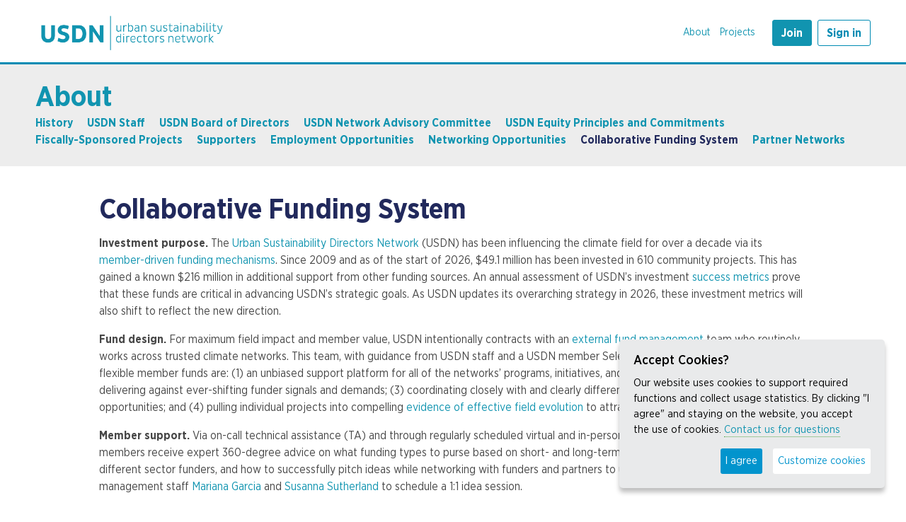

--- FILE ---
content_type: text/html; charset=utf-8
request_url: https://www.usdn.org/collaborative-innovation-system.html
body_size: 13954
content:
<!doctype html>
<html xmlns="http://www.w3.org/1999/xhtml">
<head><title>
	Collaborative Funding System - USDN: Urban Sustainability Directors Network
</title>
    <!-- Info -->
    <meta http-equiv="Content-Type" content="text/html; charset=utf-8" /><meta name="viewport" content="initial-scale=1.0, user-scalable=yes, width=device-width" /><meta name="HandheldFriendly" content="true" /><meta http-equiv="X-UA-Compatible" content="IE=edge,chrome=1" />
    <!-- Icons -->
    <link href="/images/favicon.ico" rel="Shortcut Icon" type="image/x-icon" /><link href="/images/apple-touch-icon.png" rel="apple-touch-icon" /><!-- Google Tag Manager -->
<script>(function(w,d,s,l,i){w[l]=w[l]||[];w[l].push({'gtm.start':
new Date().getTime(),event:'gtm.js'});var f=d.getElementsByTagName(s)[0],
j=d.createElement(s),dl=l!='dataLayer'?'&l='+l:'';j.async=true;j.src=
'https://www.googletagmanager.com/gtm.js?id='+i+dl;f.parentNode.insertBefore(j,f);
})(window,document,'script','dataLayer','GTM-TPQPZ7C8');</script>

<!-- End Google Tag Manager -->
<script src='/source/validationSummary.js' type='text/javascript'></script>
<script src='/bower_components/jquery/dist/jquery.min.js' type='text/javascript'></script>
<script src='/source/jquery.no-conflict.js' type='text/javascript'></script>
<script src='/source/jquery.browser.js' type='text/javascript'></script>
<script src='/source/responsive.min.js' type='text/javascript'></script>
<script src='/source/responsive-init.js' type='text/javascript'></script>
<script src='/source/jquery.ga-event-tracker.js' type='text/javascript'></script>
<script src='/assets/frontend/static/js/main.f0ffdd6e.chunk.js' type='text/javascript'></script>
<script src='/assets/frontend/static/js/runtime~main.fdfcfda2.js' type='text/javascript'></script>
<script src='/assets/frontend/static/js/2.7ab076da.chunk.js' type='text/javascript'></script>
<script src='/assets/frontend/precache-manifest.44ac5caaf85b5399efa97e4d0ac67846.js' type='text/javascript'></script>
<script src='/source/subheader-navigation.js' type='text/javascript'></script>
<meta name="apple-mobile-web-app-title" content="USDN" />
<meta name="author" content="Urban Sustainability Directors Network" />
<meta name="copyright" content="Copyright (c) Urban Sustainability Directors Network" />
<meta property="og:title" content="Urban Sustainability Directors Network" />
<meta property="og:description" content="" />
<meta property="og:type" content="website" />
<meta property="og:image" content="https://www.usdn.org/images/screenshot.jpg" />
<meta name="twitter:card" content="summary_large_image" />
<meta name="twitter:title" content="Urban Sustainability Directors Network" />
<meta name="twitter:description" content="" />
<meta name="twitter:image" content="https://www.usdn.org/images/screenshot.jpg" />
<script src='/source/bootstrap-dropdown.js' type='text/javascript'></script>
<script src='/source/ui-helper.js' type='text/javascript'></script>
<script src='/source/fix-legacy-urls.js' type='text/javascript'></script>
<script src='/bower_components/jquery-validate/dist/jquery.validate.js' type='text/javascript'></script>
<script src='/bower_components/jquery-validate/dist/additional-methods.min.js' type='text/javascript'></script>
<script src='/source/jquery.validate.init.js' type='text/javascript'></script>
<script src='/source/jquery.placeholder.js' type='text/javascript'></script>
<script src='/source/jquery.autosize-min.js' type='text/javascript'></script>
<script src='/source/iframes.js' type='text/javascript'></script>
<script src='/source/jquery.ihavecookies.js' type='text/javascript'></script>
<script src='/source/cookie-notification.js' type='text/javascript'></script>
<link href='/styles/cookie-notification.css' media='all' rel='stylesheet' type='text/css' />
<script src='/source/smooth-scroll.js' type='text/javascript'></script>
<link href='/assets/reset.8df85672-6c53-16c3-b466-b9f3428f96a2.css' media='all' rel='stylesheet' type='text/css' />
<link href='/assets/forms.8df85672-6c53-16c3-b466-b9f3428f96a2.css' media='all' rel='stylesheet' type='text/css' />
<link href='/assets/webinars.8df85672-6c53-16c3-b466-b9f3428f96a2.css' media='all' rel='stylesheet' type='text/css' />
<link href='/assets/master.8df85672-6c53-16c3-b466-b9f3428f96a2.css' media='all' rel='stylesheet' type='text/css' />
<link href='/styles/print.css' media='print' rel='stylesheet' type='text/css' /></head>
<body class='public' site="Urban Sustainability Directors Network">
	<!-- Google Tag Manager (noscript) -->
<noscript><iframe src='https://www.googletagmanager.com/ns.html?id=GTM-TPQPZ7C8'
height='0' width='0' style='display:none;visibility:hidden'></iframe></noscript>
<!-- End Google Tag Manager (noscript) -->
    <div id="mask"></div>
	<form method="post" action="/collaborative-innovation-system.html" id="aspnetForm">
<div>
<input type="hidden" name="__VIEWSTATE" id="__VIEWSTATE" value="n9QFAqzepyssmtKRa+amcV6Ds0RbBYsoEZ8kRuup3AHle3tInEE0C/KL7rKfo3m6rmQj40358sn6ZG+pwsk6F1IW0jitQLuyYtZUZgrarDILzIZT7aLmYAS20NPNX00ZIwc/[base64]/xwbTV8Z6/Zsf7IM3sy9sjJb8yJbu+8QZBp1Y8uuaZfLtL4s1z+lJ+zz4iV9LT6V3zc3jZEKHdmz6mwYe7aeMqquxMa5q/3e/Vk2JGPdpPr9+AGnSiITruqIUOoPe2M3AiRm39RdoTEFatMiAM+Fd4BiTBpte0ez5ZL0Mpt48rr+jTTM1X78I0dsCZli+xsPLlN3R8k4N/ljG5H3V5AaIDSvpOg2gsbB56Vr0DSmpGbsmKdmwDrhi3WD7VKe9XoxEPzSpNtF+f7+CvqiBLeU3KBkBQkaE1uWKNNPckegvx0XDEbJYqEYhzjUd4jO20LrajNgV4cKrRTrSj8B57z48XKMYPzh8a4amH6vJ4DkGquS/LZIbmITjYQv2qC2B9MQjeAmE3sYWYhAgK02JCDCwtJnbd4Sd7ChNcJV6a56sq8Dbn7CfvltMY2em3Yxnl8FaexRZINgwcuQI+MQPfII4ds3ZQxzR/UiBZ3dI9IxYCDextq1z/W57UgdKa6SHO/Sjp5C42XsF85xqSM0Vpp7g6o1yYXDr6JIx3QF7+mv9J9CMjW4JkjKw9pFLmkoRtEGWm8R8QYLNrsU6GVbON9cexT8q6WQXMGY2x9YOtujmgA8lv8W6p7BywEdmKJgkhofLATKcpEcpzUdC4wwhgOR5srz3uAnw8RwOBz3U8/Sx1GouEhDLfU+pmESpc2j+0wUriGLuMrULjN9JZDQvj7zXLq5bXc4gxXWDssWZtXAOT0sxiuGvNlqQuH5mHQZ2zL8TeqiqptG4Aj14ncsnBea7hSLP8niyoGqIiKEngz8CoXX9+m3pNQJ8Kcg2oq/zXCVTIwl0xyvFnlhYK4BU0mBwP3Y9HA1ZH9RXYIEEXPQpU4X34bvvLauXeVltM+/1WC0MmKUGHHuRmPv0hCIm3tIygHGU5G+62ESGIrnM2fxcj0BphHiLqg5s1tksKUxSf1XusQPoGdSN2fnXSSwixXj7scY0+uIYSgu8R1a8EUXc4PFOMsA90njfdSAbHjpxpA604kXkvp1kb92TSRO40shhdVl9tTKI8lJKw5NeOxTTmUVxNHFrQJDCejzZu/pd59Qe0wUb25A7Pz1FhJ9GSy2JVK4rUeWkCIQynUiT995v3PWlG66m5QOSrVkYPqQi71AKSxOynpw7G91s/jdkazY2zAECxNcUiHkbNpLJ12zJv8z7mTRzRIinHvvtiI3LHBVEwVixYoHthkWezHvMSgeJSGjWTXBaMWNNB8Z5KONa60JHIZS50isMLT2rKLIkpCoETYqMJZgUEu6vWdEwO11b5mRI64d4Mx8Hdihcdwv4+hgK3GI/0q6mRE38zCpM8Ej+L19QdUnMAQDzoGth3My8eHIFfXY7X/hZxnGwAD8fu+60bMH2yjouhDs8bLpoTH7/tX80JC+SUsAUcLAIgd4AwbAIsH8G5qxO/48sKeZsFgyITshXSH2UBkmnT0NpwrDRRq92I/keOtWGhPV/N68jQexft6s8DG3COP1rGZ0eSIMd5JZ4/u6lXnSVqVSOjTX5/0bIaTGdpnYeWYlX/4T9nlK3oauJK9cqOkU5ggF3rKPfKGNU34pdDoyhXdO1I39bxlukW+ZgG9N2dG70Y88e0oedivs0XX7YPTPLBhGMLc2oOR1WAzHLvpMFvfB4JUlZcd3+9IDnlcMWzralAUKYE3EAQc5pPRvtt1gYJw8eWlfnexNtnscu4wn/IXOHxEvoF7GX3UQZ/Nk58BdF/7CikFruoTyQpmBsmtfrnN6prI8LGPDGvF6HbFwT/qr1IMYT3JI+9ndKaWVR8XVclZnPKwAn4Jc86+P93vGHxDOi0c32wXUQbzg39ceVN/S+2IkNTMqp7vNajHE1X6yvQoI7K1LCa7HFWnA4ArbwPLqS8eFxX1sDcvEy5GX//[base64]/zRmFXoj9MaZIhSZWKanLzKtCJOa7dfxj1Nwrl0Kr1StDcmkZEggFqqKf1vx9qeyoqt9ON3wF8P/dNZKqY0wHaXaK7XFlrSyMc+o/fEhPcl5br+UPaMDWy1kNjM1Oa0FDyVhDiZJJ7GWB7CHfCcxEfbejwvZalMYiHESvysIvWkNQBaPKePsFK2umblUw01w7Yf/DpgsOnGUceT+7MU9VphIHXzhLBr1ivocPiOFxnQyOusr+ueZ4txTXx9kuQ4vfDToEiBGHYy6Rsz7Sq+sH7ujDdIzNRFVwq8E241dxIcjoNL5JbJT13gH/574LYmrj/wTtUjvrJw5eqbUZ1RiRWOGuam8kXJXgxO3XG9LAKFNSiF/xy2hfmIfCqGIk+BCm+ifQa9wpmVvjj78T5nDc1y42mO7mggN6w1s1sTsn6Hb//NpbaRPFJdld6fzYs+X4/p3XlyN8d3jDgFCV/TmCoSecXobDYHNqd8EKarebYJ5om4R4Q0vfCdanFLc4tfTJU8sp2/CIZiFar/pqXGtMdd/351jo5QJOZ0kPNNPx3R3+6+eGHv0ib7EwQBEFXOrR9aEhnZNRTvBtU+woGDVGmFQMuzQwA3Dx9EFrNJjv+7l/u/8d1yiB0lsYDfEY2GkgRa7TvBaYgLZpcu9l9L+fSbLrfzYHPeQZ+BVqYZR9EGYlIl0SDGDz/rfeLvmGUJUQjS+mSLV6H1k7Ud/iWNfDghvEahdiz4LZMcP5HOllie3Ctk+wQRqghyKFsf46eHpedmSOB5WAjpBqnfh/KTPjZv6jqRMThaiQz+0nzvGUmlhDk+pjaF2bJ80o4ippXx5u5RGHacz6gLo/RbtjhBivwGDSTKOclng/rvbuxPLy503bauyFRBKTSEtpm5wjEbNmWOFZdQ8ELK/4S1O53TabBUE6s5lcvfxaq2kUKnbe/un+5Fn+f0KlHSEzWV2LTABRoZSwy3NiZxpLGZhrD0YhGlp2/cOy+N/jXOYhLqsRnoC2NKhx7AjnWguiZFraiauZIK70xM6LvAvjHTCtRqEPlgD8Gk8km1xIDATs29GOGSBo+3EGBNxkRimHxrFNp2oTztbJnc7nv0ztsp0ltEAFsWKSU8h9thiciT0YOcA5mdvfnoIWx0lXT76K9Q/fE2ktzKq5sT7AeyFcbcD6R+50qqoe5xUaTE5a4bUQ4JW7r75llgfzjZCpEWHml8QXox07sm04zjMEZOQtt9HPnAxV7YeIUA7Q+h3R7X/zlwU2kq0Z/TyXv2xf1/DefjBSUVlFdr7fRPb+SH2neVWSiFJsRtP87oL5DDAjY2n4Nlg9p/LZ8T5tHmvf7aA2pc/FQyCfnu2KpINNyfpXXe/QMKQAbNFWxqH7FX9ISX8byVfXFc1li4hCJ4GJqSVVP1eRCCXrR0fFSOxHxiqwGZKvGuwse0AyxTxA7wUJEuBhWQ1NNOAEyzDXwSqGYGXbBm08Su3lirGFYQkGA+kGDfkW/fh72HilggeiJQppqk5ZlwyFEEUzafaVF0yoI61Jwwq9WAqs47lcT955ck/XFWAzzjJlQ/yJyVjRXUmN2iQjN/U+n0Sx3tLu/UoU3ZhPUKw2RxeqrwAEStg+Pg0AtgTBCRjvZJqrxpFUBfG8z9ODxDmmxK3ZwsJLFM6prVq4ZF0eLtcd8gs5XibANPxLAao1C0fARyQpHtkM8D7eU0SF0oy/sEaLVQbjtz4iUaum7sze5h6ddjKZ9b7m1MEuenvyXJvFYcA/pm1vwwG8KF5dTkIv9Co9ex+Yvxinnk1wJLvo6hNyL6LQjkieJFSxX/Z04plWnpUTKniCFQy5+WMIXL1/aFy/KUIZJ10Ro/FmK8kJnweqvlUIHfjMdS+7fPgW0dEQJSx+OytvzxdEMtS8D7LJ6LbRzrxJkYN3MnLYbhE5Ev3d/otM7KIuJDveZH307twlf5nEup4b63mQul1lc4BK8dtlcUI9bxy4OP7Gf1xoP8liOu9XW5QPuG6rm4r7jvywzcKPLzm+US36g64gMRzjrRUMLif/HGqGNMDLy8HVjzH6JUvB4JkIQqQv9y0RUvWqTN+xcottFFEYbu4wNSiTVImRR0TllGS5dJ2ihOCYg3kNwurLE+aUq305ejpAAX7IQOkvQewRF1xmtLzFPP0A1WxxW+yddLlv/Gp685hliLz4S42kalfgugYYW4EDooAsBCrfY3+9LD3LEKM6feHS/[base64]/eNbYVEyvUSQo6Y3POtKRLihHvTDJVTeMaQgW7UtWcAbn88i+ykyNl1grU1ZMdrqyC3r8T0Lt+drI+phmRbLqk30a4gvFxmLDaRqc5WlM34rDqNHXwe925/fqvvbvumHz6DsL0scaapskwvJDNjEa1XmgGA/[base64]/cqoUQrp5seLj1uIfw0FqcH7Wuf5Y5hEiVbhPzQxjPh1A19uS251SFmmjpas1NYA39NlH04OGDU7NmYxPHLXqL7t3lYNdj6npa+cmYOb9wKqC8i8kQEIDONjafzqv93ouC4Eh8he+yPeOthjqnJfVO4ngXw6uTlkT98hKyxqO6f6qxzr/FeHkOgPLKr2N/E8reP4fDSkHFB+nBomIPY9Z7cvZARatFNg/GwyByeMTK/DSIQDic1CJSSSeDfnAwa9OC2/OP5+WimRGDbcLYXEktpq/EGh8bMgwn0h4/mqg+ctck8TU/[base64]/VfEUL7H6zIbk7a6QoQ9N/LgRW0N3xJpFrpefIr+ETKUMJMrOFiJYhHt7OXp312SDT62X3jCdnlfJmKsISpvlKp/cpksMYxpY+iAE66qQKVenvWvc8Wj5uTLEebhBFQSVecwjNoocpluvy25KMIBREOY4XEzQjjfsii74N9eAaeR3ZdSJgsZXQyff7QiL5z68pM96MtiCvtJ3sba13/x3Eh7QL1S2gTlCEUr26ImuZmoFRTF7Ev5yH7s8OjOY0qi3pE6x0TG4hDyVhBPZ716wr3UGRjY79to8X4gznrPj0NQ8m7egZ8o6/M/ScQNFZnRKTVH+2svQLlwenkhLDbd+SdSqh8PDyj/ToA+k6xcZ5l8/dRKJt8+A0rRdO9XX3h9+fPH+Ysmnip6Wx7VB7VW/PproVx/Q3BOrxGuyL7qqIjR6wmdYChKZO8GGTz4V7TrirXJk29dTx0eJNfyvoXVw7q+oP7LLLO/USvT0A+z01HiJGC1Hz8zqC/lv6gNzYfwfVsw+rcaZdZDKf0ScakIxCk4SG90XB9GQjLcOH/JP1IjqTD/1ycT8Mdib86ZHGdmSkPAdmVViKWi7frcKQh/fyK6xizybfWE9WKs91hx33z/iNN9xrl+MGYPhf0YRvfIi2G/1edc18MT7h4Viycm+rG2Du50s1NJKEZwl8KQEq7j90YqMCrUeDqrl2x93Nd9dVIg5mClqwAmzinSgVJyq8Mt+/d+MdwUo6ajKV6B9FH8AGEs+mbuYhb3khEGdYU/wG4g+OUCCXxaS9HAXIj1qbyJcFaOZXasGkSolEK+5Gi8tgHiP5o0MFynEVoMG//0MHz1Fde1So1a/eBZRly4mstlIAL0s4QvzhjCC/AtIkJAZB5XyHPn/[base64]/gKllJdHMCqqwucb3epTTAyfI588TnTXX0rpyKnsfuf3FyYTzLrTS2TrDf75Ep4FcETzVy36SyUswuKcbvm7EvhwEtkrYOB1F+Pc6+ebY1IX3nUAD8Rl+wC+2BMWCIxCgL3PloHmv1zVmQXsStzbtFdr0PMWOiH3qS/Y+/jSrJ0I+tXyGlFsos701I67T7OoL0ZKWv6qxZ9djyuqw6t857tTDq+R1mwwxnKzn/[base64]/eYGmkHAruGTd/[base64]/42/sPASQ0yKLe5A0QoVV8yOMbPlsrh/BY+6k8BFE4zdj7m/ZIWsz3AlMV/EHhxEygBNSbR6Jko8D6osguiOY8oJyM86tzEOzfOewcJD5oFOMEBbJ7msaprj+GHGUp6JruJEBpNMt2vNq5gu5pt5UX4DjAkWNdilbat8g7R+Gf/moCx6F4uYnalqUD+yuYBd3WLowvVwFMeeEAePnEBk2Lx+efhH7pgGA1G1P2lP87soIj3rcC3Z3RrH4V1dwGv3etn8cICOj7PqY+ggC4qQAohddJUmEZRyvVHOz7ljNGda8R/i2nWTtUFJ7i1XzTHx/MEAQgiAwgfiPDFbBlfiWwRaQRnyzsA/Vh/GbBEtlxeVWI4TF0Hyzh/eFItjajXhCDQdzIXixGVOquv/e4itCrzjF28s/2XBC39L0w7/ByuiAY+kkRggs7DNFv12iNAb1II2lp9IXDvYHE/FDHRGj3B/1ZUL11T2UNfb/7cFEbY+f6KrZgjLz64iak5Jzu9aqiDL2UsQAoGKqACRn4/zWWadmB45aODjpRBc0KyfeIOKW6ySSOi1TrHsa+DMByGmbiO+j9md0IHfA8PJn6yxRZyTR1uV5nrp89kiGMZIl9EJhFXb8ysDh9PolaynHPE5mUMgKNE8TNoOnbgqJo+jnQSsiWHvLWwLK1OQKOSvlM7BUEX2PL3+Xu9Y4y/7VZzBwridWVfcfHQE3MIN73BKcoDiIhRE9495ePJ8Mq4AEXE5zcd7h+DA/GsM6lCSPMjsJ9xj1KwR38iNj2oZpIIwTGIlwjqD1E4/I5RVYnwwqTztXmDoHtAtDK2c48UYd9eD/dvmZpBST5os/FEY9NG1i+610m0ULUN0KUzeLeSHm9n9EkehyU/kTQ5PpPku//g5W6ddJ82dyy3V7keOlkFDihWFbnzQAYN3Iogz0o9AqpZOiQ0VTvsTx17hnzptEuuHM6gyCh/LxrQVhWH3c/lKP7bqH2HcIDOrpBHOBtrkHMds/lepJTxm6W+UDcbSaAh4vgZ1rxYRRccXpOnYc4CgK+IpxeyneLShTYt9nSTTyoaZ+uQYcD1EZ7oLF7H4ScjfPof3nzdYNfbFDEBlncPAJrJW2EjufgwZi1vKPrSb7ZUi6Iye6QjxqUAfhZF4kCoqhUkAvX5qL5AHyGzxCAq2O/E6Cni6h+sBldPpQrvhXrw7tiNHEG0UDc845q/iVQeFGYjymzpdis3ar6K3m5QoskJtmuv/Y2QRW+y6mWeuxBQb2/gIhuzWhCcVye3oRiKM/8rRwE05507XymVDrVi/pL6C6viypvmmYLpAXx2q1qGwFxgoKNF1MUidUPfaUKLNjuE/UqnqPZAaW+WkDk0zp26oCQaZa6l0iezonvYR96C3cw/dqO2AjFWE+WOyGsElQQ/eYEVrpgujYs9bOIgnOyrSAoQOGtizvIp6O9DtrEOPZuJmWcoq7NzoqUKB6orM3nwmj+RNFwfatsnloHxbkfv95KJ1M3i4UbwXWSLd5lbHI03Z7RETt+yjoiRUqc7FDLoclgOOmf9Jbuu6EAYuZODEvQmpnzSHwZo9YccN/94rfc8J8vooFS8NhsPF0hJBtHzeym8ETO0bi4PTfPAvlXsoXQrmqFXHE13JHpUGJA+Qr9n1iSxBoMu5OA8FPzhh4tHa9AOPk5w0epo+q2v/cogOUomWyIZZpXopAyHsaLewUMZLsNiLDojTypq8NFe383v4I28BYMg5IYxsCVRGdNFHZOCqHez/2t3e9D/5qfVbYkRLJiMPM1iValPPtxv1PDPS3sB5yyevjrCoJD4roUxLn1V4tlBliH8bNf5xIkoAIREwE1R+dNKfg4DyXfitUGow4SwAoDPPY2cAqVrqsHZnppgZMUo6mvDSbtuKPX9hBMRAnpAYokkm4jNTTneQm9l9VP0eUrnCbvmR+c+ImlpfjmCybKnYR5xEP/VgRTxjXWWXk6P0YA88VBiw/zyZd65vL0aH0u5tDKlWMvwqNWbBdDamsOCNLqnvjViTgmdMPRXJ06bV1xAzQMmma4kl4M03V0D0G8ApCFy2CmUNzDimY7l4oBs5rN+lvl1jHX+bDlDcpVa8ctgCD1yCNHDNdvX4XTMZ+dMsCSO8PaML5+0nA==" />
</div>

<div>

	<input type="hidden" name="__VIEWSTATEGENERATOR" id="__VIEWSTATEGENERATOR" value="5B3CCF06" />
</div>
		<!-- Header -->
		<header id="header">
			<div class="content">
    			<div id="header-primary">
    				<div id="logo">
    					<a href="/" id="master_ctl00_aLogo">
    						<img src="/images/logo.png" id="master_ctl00_imgLogo" alt="USDN" />
    					</a>
    				</div>
    
    				
    
    				
    				<nav id="nav-toggle">
    					<ul>
    						<li><a href="#" id="toggle-menu"><i class="fal fa-bars"></i></a></li>
    						
    						
    					</ul>
    				</nav>
    
    				<nav id="nav-extras">
    					
    						<ul id="nav-extras-public">
    							
    							<li><a href='/about.html'>About</a></li>
    							<li><a href='/projects.html'>Projects</a></li>
    							</ul>
    
    					
    						<ul class="signed-out" id="nav-extras-account">
    							<li><a class="btn btn-primary" href="/join.html">Join</a></li>
    							<li id="master_ctl00_liSignin"><a class="btn btn-outline-secondary" href="/signin.html">Sign in</a></li>
    						</ul>
    					
    					
    
    					
    				</nav>
				</div>
				
			</div>
		</header>
		<!-- /Header -->

		<!-- Content -->
		<main id="main">
			<script>var LegacyUrl = '/public/page/59/*';</script>
			
			
    
    

    
	
	
		

		

		

		<section id="master_ctl00_ContentPlaceHolder_FeatureContent_secSubheader" class="section-highlight subheader">
			<div class="content">
				
				

<div class="subheader-primary">
	<h1><a href='/about.html'>About</a></h1>
	<div class="subnav">
		<ul><li><a href='/history.html'>History</a></li> <li><a href='/usdn-staff.html'>USDN Staff</a></li> <li><a href='/about/usdn-board-of-directors.html'>USDN Board of Directors</a></li> <li><a href='/about/network-advisory-committee.html'>USDN Network Advisory Committee</a></li> <li><a href='/about/usdn-equity-principles-and-commitments.html'>USDN Equity Principles and Commitments</a></li> <li><a href='/about/fiscally-sponsored-projects.html'>Fiscally-Sponsored Projects</a></li> <li><a href='/supporters.html'>Supporters</a></li> <li><a href='/employment-opportunities.html'>Employment Opportunities</a></li> <li><a href='/networking-opportunities.html'>Networking Opportunities</a></li> <li class=current><a href='/collaborative-innovation-system.html'>Collaborative Funding System</a></li> <li><a href='/partner-networks.html'>Partner Networks</a></li></ul>
		<a class="subnav-toggle" id="subnav-toggle" href="#" title="More"><i class="fal fa-bars"></i> More</a>
	</div>
</div>

			</div>
		</section>

		<section>
			<div id="master_ctl00_ContentPlaceHolder_FeatureContent_divContentWrapper">
				<div id="master_ctl00_ContentPlaceHolder_FeatureContent_divContent" class="content-narrow">
    				
					<h1 id="master_ctl00_ContentPlaceHolder_FeatureContent_h1Title">Collaborative Funding System</h1>
					<p style="font-weight: 400;"><strong>Investment purpose.</strong> The <span><a href="/about.html">Urban Sustainability Directors Network</a></span> (USDN) has been influencing the climate field for over a decade via its <span><a href="/innovation-products.html">member-driven funding mechanisms</a></span>. Since 2009 and as of the start of 2026, $49.1 million has been invested in 610 community projects. This has gained a known $216 million in additional support from other funding sources. An annual assessment of USDN&rsquo;s investment <a href="https://www.dropbox.com/scl/fi/41mett1v3diljkraoixgz/1.USDN-2025-Member-Funding-Investment-Summary_11.25.25.docx?rlkey=4tq958kkrcier93a7fyoihw5f&amp;dl=0"><span>success metrics</span> </a>prove that these funds are critical in advancing USDN&rsquo;s strategic goals. As USDN updates its overarching strategy in 2026, these investment metrics will also shift to reflect the new direction.</p>
<p style="font-weight: 400;"><strong>Fund design.</strong> For maximum field impact and member value, USDN intentionally contracts with an <span><a href="https://www.saenv.com/">external fund management</a></span> team who routinely works across trusted climate networks. This team, with guidance from USDN staff and a USDN member Selection Committee, ensure that USDN&rsquo;s flexible member funds are: (1) an unbiased support platform for all of the networks&rsquo; programs, initiatives, and members to tap; (2) aligning with and delivering against ever-shifting funder signals and demands; (3) coordinating closely with and clearly differentiated from similar funding opportunities; and (4) pulling individual projects into compelling <span><a href="/recent-innovation-products.html#/">evidence of effective field evolution</a></span> to attract more climate investors.</p>
<p style="font-weight: 400;"><strong>Member support. </strong>Via on-call technical assistance (TA) and through regularly scheduled virtual and in-person informational sessions, USDN members receive expert 360-degree advice on what funding types to purse based on short- and long-term goals, how to develop proposals for different sector funders, and how to successfully pitch ideas while networking with funders and partners to unlock resources. Reach out to fund management staff <span><a href="mailto:mariana@saenv.com">Mariana Garcia&nbsp;</a></span>and <span><a href="mailto:susanna@saenv.com">Susanna Sutherland</a></span> to schedule a 1:1 idea session.</p>
<p style="font-weight: 400;"><strong>Current focus.&nbsp;</strong>USDN&rsquo;s funding mechanisms are continuously adjusting to best serve the members in the ever-evolving climate field. USDN hosts this Catalyst Fund (CF) to support: (1) the incubating, testing and refining of novel approaches to climate work, (2) partnerships with community-based organizations (CBOs) doing impactful local work, and (3) collaborations between members, across&nbsp;departments, and spanning jurisdictions.&nbsp;</p>
<p><strong>Investment differentiation.</strong> <span>USDN members rely on these </span><span>flexible, competitive resources</span><span> to </span><span>accelerate climate practice across U.S. and Canadian communities</span><span> with their peers and within their communities. </span><strong><em>The goal is seed, spur, normalize, and advance effective climate action within any political and fiscal environment.</em></strong> <span>To this end, USDN resources members to test and refine holistic approaches across the network and within local and regional contexts. While similar funds will not allow local governments to receive money, </span><span>USDN allows funds to go to local governments <strong>OR</strong> to partners that USDN members specify. Work is <strong>not required</strong> to be topic-specific, focused on implementing federal funds, or to match funds. In contrast:</span></p>
<p><strong><a href="https://carbonneutralcities.org/initiatives/innovation-fund/">The Carbon Neutral Cities Alliance Funds&nbsp;</a></strong>support collaborations <span>among international cities committed to achieving aggressive long-term carbon reduction goals.</span></p>
<p><a class="btn btn-primary" href="/public/page/56/Innovation-Products">Learn more about USDN collaborative projects &raquo;</a></p>
				</div>
				
			</div>
		</section>
	

	

    
    
	

		</main>
		<!-- /Content -->

		<!-- Footer -->
		<footer id="footer">
			<div class="content">
				<div id="footer-primary">
					<h2>USDN</h2>
<ul>
<li><a href="/networking-opportunities.html">Networking opportunities</a></li>
<li><a href="/collaborative-innovation-system.html">Collaborative Projects</a></li>
<li><a href="/about.html">About USDN</a></li>
<li><a href="/cnca.html">Carbon Neutral Cities Alliance</a></li>
<li><a href="/history.html">History</a></li>
<li><a href="/employment-opportunities.html">Employment Opportunities</a></li>
<li><a href="/usdn-staff.html">Contact</a></li>
<li><a href="https://www.linkedin.com/company/usdn">Follow us on LinkedIn!</a></li>
</ul>
<div class="call-l" style="width: 25px;"><span>&nbsp;</span></div>
					<p id="master_ctl00_pFooterJoinLink"><a class='btn btn-primary' href='/join.html'>Join</a></p>
				</div>



				<div id="footer-tertiary">
					<h2>Stay in touch</h2>
            
					<ul id="footer-social">
						<li></li>
						<li><a href="http://www.twitter.com/theUSDN" title="Twitter"><i class="fab fa-3x fa-twitter"></i></a></li>
						
						<li><a href="https://www.linkedin.com/company/usdn" title="LinkedIn"><i class="fab fa-3x fa-linkedin-in"></i></a></li>
					</ul>

					<h3>Urban Sustainability Bulletin</h3>
<p>Highlighting our members&rsquo; work on the cutting edge of urban sustainability innovation</p>
<ul id="footer-subscribe">
<li><a href="http://visitor.r20.constantcontact.com/manage/optin?v=001OSVZXasZuMoLIgc_QbSnD15hiUMFpL63PuGmZXKgKWMapS9IWx6vVb1U7mldILJ54BQsShL17DDfa34ZfdR2sY-lQqLe8I6ca9AgRNs89lFMot2SdTTe7OTm0WR1Jvf63RWebobLTdHcnZfewq2ed6GI_p2Fw1XqB7S_EtZynsY%3D">Subscribe &raquo;</a></li>
<li><a href="/urban-sustainability-bulletin.html">Past issues &raquo;</a></li>
</ul>
				</div>

				<div id="colophon">
    				
					<p>&copy; 2026 Urban Sustainability Directors Network. All rights reserved.</p>
					<p>Website by <a href="https://www.webitects.com">Webitects</a></p>
				</div>
			</div>
		</footer>
		<!-- /Footer -->
	</form>
    
</body>
</html>


--- FILE ---
content_type: text/css
request_url: https://www.usdn.org/styles/cookie-notification.css
body_size: -2
content:
/* Cookie Dialog */
#gdpr-cookie-message {
    position: fixed;
    right: 30px;
    bottom: 30px;
    max-width: 375px;
    background-color: #e9eaeb;
    padding: 20px;
    border-radius: 5px;
    box-shadow: 0 6px 6px rgba(0,0,0,0.25);
    margin-left: 30px;
}
#gdpr-cookie-message h4 {
    font-size: 18px;
    font-weight: 500;
    margin-bottom: 10px;
}
#gdpr-cookie-message h5 {
    font-size: 15px;
    font-weight: 500;
    margin-bottom: 10px;
}
#gdpr-cookie-message p, #gdpr-cookie-message ul {
    color: black;
    font-size: 15px;
    line-height: 1.5em;
}
#gdpr-cookie-message p:last-child {
    margin-bottom: 0;
    text-align: right;
}
#gdpr-cookie-message li {
    width: 49%;
    display: inline-block;
}
#gdpr-cookie-message a {
    text-decoration: none;
    font-size: 15px;
    padding-bottom: 2px;
    border-bottom: 1px dotted rgba(38,146,24,0.75);
    transition: all 0.3s ease-in;
}
#gdpr-cookie-message a:hover {
    color: white;
    transition: all 0.3s ease-in;
}
#gdpr-cookie-message button {
    background: #0294cd;
    border: none;
    color: #fff;
    font-size: 15px;
    padding: 7px;
    border-radius: 3px;
    margin-left: 15px;
    cursor: pointer;
    transition: all 0.3s ease-in;
}
#gdpr-cookie-message button:hover {
    background: white;
    color: #0294cd;
    transition: all 0.3s ease-in;
}
button#gdpr-cookie-advanced {
    background: white;
    color: #0294cd;
}
#gdpr-cookie-message button:disabled {
    opacity: 0.3;
}

--- FILE ---
content_type: text/css
request_url: https://www.usdn.org/assets/forms.8df85672-6c53-16c3-b466-b9f3428f96a2.css
body_size: 3786
content:
/*-------------------+
 | Site: USDN        |
 | Part: Form styles |
 +-------------------*/


/* Global
======================================================================*/
fieldset { border: 1px solid #ddd; margin-bottom: 2em; padding: 1em 1.5em; }
input, select, textarea { font-size: 1em; }
input:focus, select:focus, textarea:focus { outline: 2px solid #0192ff; outline-offset: -1px; outline-radius: 3px; }
legend { background: #fff; color: #b9121b; font-size: 20px; font-weight: bold; margin: 0 0 0 -0.5em; padding: 0.1em 0.75em 0.1em; }
legend em { color: #777; font-size: 0.7em; font-style: normal; font-weight: normal; margin-left: 0.3em; }
textarea { height: 5em; }

/* Specifics
======================================================================*/

/* Agency */
.agency .error-message{display:block;}

/* Autocomplete */
#search-autocomplete { max-height: 23em; overflow-y: auto; width: 490px !important; }
#search-autocomplete [class *= "fa-"] { font-size: 0.85rem; margin-right: 0.2rem; opacity: 0.7; }
.select2 { margin-bottom: 1em; }
.select2-highlighted .mute { color: #fff; opacity: 0.7; }
.select2-results li { margin: 0; }
.select2-result-single { margin: 0; }

/* Datepicker */
.ui-datepicker-trigger { background: none; border: 0; cursor: pointer; padding: 0; }

/* Fields */
.form-field { flex: 0 0 auto; width: 70%; }
.form-field { margin-bottom: 1em; position: relative; }
.form-field p { margin-bottom: 0.25em; }
.form-label { flex: 0 0 auto; text-align: right; width: 27%; }
.form-row { clear: both; display: flex; font-weight: normal; justify-content: space-between; margin: 0; }

    /* Multiple fields on a single line */
    .field-single-line { display: flex; justify-content: space-between; width: 60%; }
    .field-single-line p { box-sizing: border-box; flex: 0 0 auto; margin: 0; padding-right: 10px; }
    .field-single-line .txt { width: 100%; }
    
        /* Location fields */
        .field-single-line .field-loc-city { width: 50%; }
        .field-single-line .field-loc-state { width: 20%; }
        .field-single-line .field-loc-postal { float: right; padding-right: 0; width: 30%; }
        
        /* Name fields */
            /* Full name (first/middle/last) */
            .fields-name-full .field-name-first, .fields-name-full .field-name-last { width: 40%; }
            .fields-name-full .field-name-last { float: right; padding-right: 0; }
            .fields-name-full .field-name-middle { width: 20%; }
            
            /* Long name (first/middle/last/suffix) */
            .fields-name-long .field-name-first, .fields-name-long .field-name-last { width: 30%; }
            .fields-name-long .field-name-middle, .fields-name-long .field-name-suffix { width: 20%; }
            .fields-name-long .field-name-suffix { float: right; padding-right: 0; }
            
            /* Short name (first/last) */
            .fields-name-short .field-name-first, .fields-name-short .field-name-last { width: 50%; }
            .fields-name-short .field-name-last { float: right; padding-right: 0; }
        
        /* Phone */
        .field-single-line .field-phone-number { width: 70%; }
        .field-single-line .field-phone-ext { padding-right: 0; width: 20%; }
        .field-single-line .field-phone-x { padding-top: 0.5em; text-align: center; width: 10%; }
            
    /* Fields in modal dialog */
    .modal .form dd.field { width: 50%; }
    .modal .form dt .label { width: 47%; }
    
    /* Stacked fields */
    .form-row.form-row-stacked { display: block; }
    .form-row.form-row-stacked .form-field { width: auto; }
    .form-row.form-row-stacked .form-label { text-align: left; width: auto; }
    
/* Help text */
.field-help { color: #666; font-size: 0.8em; font-weight: normal; }

/* Invite */
#invite .action { margin-right: 1em; }
#invite span.error-message { color: #fff; }
#invite textarea.txt { width: 98%; }
#invite input.error-message, #invite .txt.error-message { border-color: #fff; }

/* List builder */
.list-builder { list-style: none; margin-left: 0; }
.list-builder > * { border: 1px solid #ddd; border-radius: 10px; margin-bottom: 0.5em; padding: 20px; position: relative; }
.list-builder > *:hover { box-shadow: 1px 1px 3px rgba(0, 0, 0, 0.2); }
.list-builder-tools { font-size: 15px; position: absolute; right: 20px; text-align: right; top: 10px; }
.list-builder-tools .remote { font-size: 2rem; }
.list-builder-tools input { font-weight: bold; padding: 0.2em 0.75em; }

/* List Edit */
.list-edit { list-style: none; margin: 0; }
.list-edit .c2l, .list-edit .c2r { float: left; margin-right: 1em; width: 40%; }
.list-edit .list-remove { font-weight: bold; margin-top: 0.2em; }
.list-edit .list-remove .remove { border-radius: 20px; padding: 0.1em 0.4em 0.075em; }
.list-edit .list-remove .remove:hover { background: #3c6cc7; color: #fff; text-decoration: none; }
.list-edit .field-help { display: block; margin: 0; }
.list-edit .ItemTemplate { clear: both; }

/* Message */
#form-message { position:relative; text-align:center; }
#form-message-wrapper { left:0; position:fixed; top:0; width:100%; z-index: 99; }        

#form-message-content {
    background:#ffc;
    border:1px solid #ddd;
    border-top:0;
    border-radius:0 0 5px 5px;
    box-shadow:0 1px 5px rgba(0,0,0,0.3);
    display:inline-block;
    font-weight:bold;
    padding:0.5em 1em 0.6em;                
}

#form-message-content.error { background: #ffb6c1; border:1px solid #f00; color: #000; font-weight: bold; }

.confirm-message { position:relative; text-align:center; }
.confirm-message .confirm-message-wrapper { left:0; position:fixed; top:0; width:100%; z-index: 1001; }        
.confirm-message .confirm-message-content {
    background:#ffc;
    border:1px solid #ddd;
    border-top:0;
    border-radius:0 0 5px 5px;
    box-shadow:0 1px 5px rgba(0,0,0,0.3);
    display:inline-block;
    font-weight:bold;
    padding:0.5em 1em 0.6em;                
}

.confirm-message .error { background: #ffb6c1; border:1px solid #f00; color: #000; font-weight: bold; }


/* Notifications */
.flash > div { margin-bottom: 2em; }
.flash h2 { color: #000; font-size: 1.3em; margin-bottom: 0.5em; }
.flash p { list-style: none; margin: 0; }

    /* AJAX notifications */
    #ajax-message { display: none; position: absolute; top: 0; width: 100%; }
    #ajax-text { background-color: #FFF1A8; font-size: 90%; font-weight: bold; margin: 0 auto !important; padding: 3px 0; position: relative; text-align: center; white-space: nowrap; width: 100px }
    
    /* Confirmation */
    .flash .confirm { background: #e8f8d1 url(/images/shared/check.png) no-repeat 1em 1em; border: 2px solid #c8e999; padding: 1.5em 1.5em 1.5em 3.5em; }
    
    /* Errors */
    .error { background: url(/images/shared/exclamation.gif) no-repeat 0 0.25em; color: #f00; padding: 3px 0 3px 20px; }
    .custom-help .error-message, .field-single-line .error-message { display: block; text-align: left; }
    .error { color: #f00; padding: 3px 0; }
    .error-message { color: #bf0210; font-weight: bold; margin-right: 0.5em; }
    
    #errorExplanation, .flash .error {
        background: #ffc url(/images/shared/error.png) no-repeat 1em 1.1em;
        border: 2px solid #ea3c20;
        color: #f00;
        padding: 20px 20px 20px 60px;
    }
    
    input.error-message, .mce-tinymce.error-message,.txt.error-message { border-color: #bf0210; color: #000; font-weight: normal; }
    
    .field-with-errors { color: #f00; }
    .field-with-errors .txt, .field-with-errors .txt-med { border: 2px solid #f00; }
    .label .field-with-errors { display: inline; }
    
    /* ASP.NET MVC Errors */
    .validation-summary-valid { display: none; }
    
    .validation-summary-errors {
        background: url(/images/shared/error.gif) no-repeat scroll 10px 0.5em #FFFCCC;
        border: 2px solid #EA3C20;
        color: #FF0000;
        padding: 1.5em 1.5em 1.5em 3.5em;
    }
    
    .input-validation-error { border: 2px solid #FF0000 }
    
    .field-validation-error {
        background: url(/images/shared/exclamation.gif) no-repeat scroll 0 0.25em transparent;
        color: #FF0000;
        margin : 0 0 0 3px;
        padding : 3px 0 3px 20px;
    }
    
    /* Notices */
    .flash .notice { background: #e0f0ff url(/images/shared/notice.png) no-repeat 13px 13px; border: 2px solid #a1d0fb; padding: 20px 20px 20px 60px; }
    
    /* Warnings */
    .flash .warn { background: #fef5c6 url(/images/shared/warning.png) no-repeat 13px 13px; border: 2px solid #ffcd36; padding: 20px 20px 20px 60px; }

/* Options */
.options-h, .options-v { list-style: none; margin: 0; }
.options-h input, .options-v input { margin: 0 0.5em -0.05em 0; }
.options-h img { border-bottom: 3px solid #fff; padding: 5px; vertical-align: middle; }
.options-h .label, .options-v label { display: inline; }
.options-h li, .options-v li { background: none; margin-bottom: 0.3em; padding: 0; }
.options-h li { display: inline; margin-right: 0.7em; white-space: nowrap; }
.options-v li { padding-left: 22px; text-indent: -22px; }
.options-v ul { margin: 0.3em 0 1em; }

/* Photo updates */
.photo-update img { width: initial; }

/* Placeholder */
.placeholder { color: #999; font-style: italic; }
input::-moz-placeholder, textarea::-moz-placeholder { color: #999; font-style: italic; }
input:-ms-input-placeholder, textarea:-ms-input-placeholder { color: #999; font-style: italic; }
input::-webkit-input-placeholder, textarea::-webkit-input-placeholder { color: #999; font-style: italic; }

/* Related tags */
ul.related-tags { clear: left; float: left; list-style: none; margin: 3px 0 7px; }
ul.related-tags li { display: inline; margin-right: 0.5em; width: auto; }

/* Required text */
.req { color: #f00; }

/* Search */
.search { background: #fff; border: 1px solid #ccc; border-radius: 4px; display: flex; position: relative; white-space: nowrap; }

.search .search-btn {
    -webkit-appearance: none;
    background: none;
    border: 0;
    color: #0068ab;
    cursor: pointer;
    display: block;
    flex: 0 0 3em;
    font-size: 0.8em;
    padding: 0.8em 0.6em 0.6em 0.6em;
    text-align: center;
}

.search .search-btn:hover { color: #000; }
.search .search-txt { background: none; border: 0; box-shadow: none; display: block; flex: 1 1 auto; margin: 0; min-width: 0; padding: 0; text-indent: 0.6em; }
.search-loading { background: white url(/images/loading-small.gif) 95% center no-repeat !important; }
    
    /* Dedicated search */
    .dedicated-search { margin-right: 1em; width: 33%; }
    
    /* Site search */
    #react-content-search { flex: 1 1 auto; margin: 0 40px; }
    #site-search { border: 1px solid #ddd; }
    #site-search > .input-group { flex-wrap: nowrap; margin: 0 !important; }
    #site-search .basic-multi-select { flex: 1 1 auto; order: 2; }
    #site-search .basic-multi-select * { border: 0; }
    #site-search .input-group-append { flex: 0 0 auto; order: 4; }
    #site-search .input-group-append > .btn { opacity: 0.4; }
    #site-search .input-group-append > .btn:hover { opacity: 1; }
    #site-search .input-group-append .dropdown-menu { width: 100%; }
    #site-search .input-group-append .dropdown-menu .form-control { padding: 0; }
    #site-search .input-group-prepend { flex: 0 0 auto; order: 1; }
    #site-search .search-btn { flex: 0 0 auto; order: 3; }
    .select__control--is-focused { position: absolute; }
    .select__control--is-focused .select__value-container { height: auto; }
    .select__indicators, #site-search .select__placeholder { display: none; }
    .select__menu { z-index: 110; }
    .select__menu-list { max-height: 23em; }
    .select__multi-value { background: rgba(0, 140, 179, 0.1); }
    .select__option { font-size: 0.9rem; }
    .select__value-container { background: #fff; height: 2em; z-index: 100; }
    
    #site-search .btn-outline-secondary {
        border: 0;
        border-radius: 0;
        color: #000;
        font-weight: normal;
        padding: 0.5rem .75rem 0.3rem;
    }
    
        /* Search footer */
        #site-search .search-footer { display: flex; justify-content: space-between; }
        
        /* Search help */
        .search-help { display: flex; flex-wrap: wrap; justify-content: space-between; }
        .search-help dd { flex: 0 0 auto; width: calc(100% - 9rem); }
        .search-help dd, .search-help dt { margin-bottom: 0.5rem; }
        .search-help dt { flex: 0 0 auto; width: 7rem; }
        .search-help .mute { font-style: italic; margin: 0; }

/* Sequencing */
.sequence { list-style: none; line-height: 1.4; margin-left: 0; }
.sequence .call-r { margin-top: 0; }

.sequence li {
	background: #f5f5f5;
	border: 2px solid #ddd;
	border-radius: 4px;
	cursor: move;
	height: 1%;
	margin-bottom: 5px;
	padding: 0.7em 1em;
}

.sequence li:hover { background: #ddd; }
.sequence-single li { cursor: default; }

/* Sign in */
.signin { display: flex; flex-direction: column; justify-content: center; margin: 0 auto; min-height: 50vh; max-width: 400px; }

/* Text boxes */
.txt, .txt-date, .txt-med, .txt-num, .txt-time {
    border: 1px solid #ccc;
    box-shadow: inset 0 1px 1px #ddd;
    box-sizing: border-box;
    margin-right: 0.5em;
    padding: 0.4em 0.3em;
    vertical-align: middle;
}

.txt { width: 100%; }
.txt-date, .txt-time { width: 7em; }
.txt-med { width: 47%; }
.txt-num { width: 4em; }
.txt-time { width: 5em; }


/*User selector*/
#user-list.loading {position:relative; overflow: hidden; }
.user-list.loading {position:relative; overflow: hidden; }
#user-list .modal {display:none;position:fixed;z-index:1000;top: 0;left:0;height:100%; width: 100%; position:absolute; background: rgba( 255, 255, 255, .8 ) url(/images/ajax-loader.gif) 20% 50% no-repeat;}
.user-list .modal {display:none;position:fixed;z-index:1000;top: 0;left:0;height:100%; width: 100%; position:absolute; background: rgba( 255, 255, 255, .8 ) url(/images/ajax-loader.gif) 20% 50% no-repeat;}
#user-list.loading .modal {display:block;}
.user-list.loading .modal {display:block;}

--- FILE ---
content_type: text/css
request_url: https://www.usdn.org/assets/webinars.8df85672-6c53-16c3-b466-b9f3428f96a2.css
body_size: -354
content:
/*----------------------+
 | Site: USDN           |
 | Part: Webinar styles |
 +----------------------*/

/* Animations
======================================================================*/

div.webinar-notice {
-webkit-transition:all linear 0.5s;
  transition:all linear 0.5s;
}

div.webinar-notice.ng-hide {opacity:0;}

.webinar-notice .actions{margin: 0;}

--- FILE ---
content_type: text/css
request_url: https://www.usdn.org/assets/master.8df85672-6c53-16c3-b466-b9f3428f96a2.css
body_size: 13256
content:
/*---------------------+
 | Site: USDN          |
 | Part: Master styles |
 +---------------------*/

/* Imports
=====================================================================*/
@import url(//stackpath.bootstrapcdn.com/bootstrap/4.1.3/css/bootstrap.min.css);
@import url(/styles/reset.css);
@import url(/styles/gothamnarrow.css);
@import url(/styles/fontawesome.css);
@import url(/styles/forms.css);
@import url(/styles/dev-notifications.css);
@import url(/styles/react-datepicker.css);


/* Fonts
======================================================================*/
body, input, select, textarea, .ui-widget { font-family: "Gotham Narrow", Arial, sans-serif; }


/* Basics
======================================================================*/
a { color: #1194b0; transition: all 0.1s ease-in-out; }
a:hover { color: #1194b0; text-decoration: underline; }
blockquote, ol, p, table, ul { margin-bottom: 1em; }
body { line-height: 1.55; overflow-wrap: break-word; word-wrap: break-word; }
cite, em { font-style: italic; }
h1 { color: #21295C; font-size: 2.5rem; font-weight: bold; margin-bottom: 0.26em; }
h2 { color: #21295C; font-size: 1.8rem; font-weight: bold; margin-bottom: 0.35em; }
h3 { color: #474747; font-size: 1.5rem; font-weight: 500; margin-bottom: 0.41em; }
h4 { font-size: 1.1rem; font-weight: 500; }
html { font-size: 16px; }
hr { background: #ddd; border: 0; clear: both; color: #ddd; height: 1px; margin: 2vw 0; }
img { height: auto; max-width: 100%; }
ol { list-style: decimal; margin-left: 2em; }
ol ol { list-style: upper-alpha; }
ol ol ol { list-style: lower-alpha; }
ol ol ol ol { list-style: lower-roman; }
section { padding: 3vw 50px; }
strong { font-weight: bold; }
table { border-collapse: collapse; width: 100%; }
td { border: 1px solid #ddd; padding: 0.3em 0.8em; }
th { font-weight: 500; white-space: nowrap; }
ul { list-style: disc; margin-left: 1.5em; }
ul ul { list-style: circle; }
p { color: #474747; }

/* Layout
======================================================================*/
.clear { clear: both; }
.content, .content-sidebar { margin: 0 auto; max-width: 1220px; }
#main { display: block; padding-top: 130px; }
.public #main { padding-top: 89px; }

    /* Narrow (detail pages) */
    .content-narrow { margin: 0 auto; max-width: 1000px; }
    
    /* Sidebar (subpages) */
    .content-primary { flex: 0 0 auto; width: 65.6%; }
    .content-secondary { flex: 0 0 auto; width: 31.31%; }
    .content-sidebar { display: flex; flex-wrap: wrap; justify-content: space-between; }
    .content-sidebar .btn-toolbar { width: 100%; }


/* Content
======================================================================*/
/* Account */
.account-primary { flex: 0 0 auto; width: 20.80%; }
.account-secondary { flex: 0 0 auto; width: 77.36%; }
.account-section { border-top: 1px solid #ddd; display: flex; justify-content: space-between; margin-bottom: 3em; padding-top: 3em; }

/* Attachments */
.attachments { list-style: none; margin-left: 0; }
.attachments li { margin-bottom: 0.5em; }

/* Banners */
.banner { background-position: 50% 50%; background-size: cover; min-height: 35vh; padding: 0; position: relative; }
.banner h1 { color: #fff; font-size: 3.33rem; margin: 0; }

.banner-overlay {
    background: -moz-linear-gradient(top, rgba(17, 148, 176,0) 0%, rgba(17, 148, 176,1) 100%);
    background: -webkit-linear-gradient(top, rgba(17, 148, 176,0) 0%,rgba(17, 148, 176,1) 100%);
    background: linear-gradient(to bottom, rgba(17, 148, 176,0) 0%,rgba(17, 148, 176,1) 100%);
    filter: progid:DXImageTransform.Microsoft.gradient( startColorstr='#00008bb3', endColorstr='#008bb3',GradientType=0 );
    bottom: 0;
    color: #fff;
    left: 0;
    padding: 120px 50px 30px;
    position: absolute;
    width: 100%;
}

/* Badges */
.badge { background: #008bb3; color: #fff; font-size: 0.66rem; font-weight: 500; padding: 0.4em 0.8em 0.2em; text-transform: uppercase; }
.badge-accepting, .badge-cancelled { background: #cf1259; }
.badge-recommended { background: none; color: #cfbf00; padding: 0; }

/* Bootstrap fixes */
.h1, .h2, .h3, .h4, .h5, .h6 { font-size: 1rem; font-weight: normal; line-height: 1.55; }

/* Breadcrumbs */
.breadcrumbs { list-style: none; margin: 0 0 1em; }
.breadcrumbs li { display: inline-block; }
.breadcrumbs li:after { content: "»"; margin: 0 0.5em; }

/* Buttons */
.btn { border-radius: 3px; font-weight: bold; padding: 0.4rem 0.75rem 0.3rem; }
.btn:hover { opacity: 0.7; }
.btn-disabled { background: rgba(0, 0, 0, 0.05); color: rgba(0, 0, 0, 0.3); font-weight: normal; }
.btn-link { font-weight: normal; }
.btn-link, .btn-link:active, .btn-link:focus, .btn-link:hover { color: #008bb3; text-decoration: none; }
.btn-link.btn-on { color: #000; }
.btn-primary, .btn-primary:active, .btn-primary.active, .btn-primary:hover { background: #1194b0 !important; border-color: #1194b0 !important; }
.btn-primary:not([href]):not([tabindex]), .btn-primary:not([href]):not([tabindex]):hover { color: #fff; }
.btn-outline-secondary { border-color: #008bb3; color: #008bb3; }
.btn-outline-secondary:hover { background: none; color: #008bb3; }
.btn-hidden { display: none; }

.btn-outline-secondary:active, .btn-outline-secondary.active,
.btn-outline-secondary:not(:disabled):not(.disabled).active,
.btn-outline-secondary:not(:disabled):not(.disabled):active,
.show > .btn-outline-secondary.dropdown-toggle {
    background: #f0f0f0 !important;
    color: #008bb3 !important;
}

.btn-toolbar { margin-bottom: 1em; }

/* Browse toolbar */
.browse-toolbar { align-items: center; display: flex; margin-bottom: 30px; }
.browse-toolbar .search { flex: 0 0 auto; margin-right: 1em; width: 30%; }
.browse-toolbar .dropdown { flex: 0 0 auto; margin-left: 1em; }

/* Callouts */
[class *= "call"] { font-size: 12px; line-height: 1.3; margin-bottom: 15px; max-width: 100%; }
[class *= "call"] img { display: block; margin-bottom: 5px; }
[class *= "call"] input { font-size: 1rem; }
[class *= "call"] .info { font-style: italic; }
[class *= "call"] p { margin-bottom: 0.5em; }
.call-c { clear: both; display: block; margin: 2em auto; }
.call-l { clear: left; float: left; margin: 0 30px 10px 0; }
.call-r { clear: right; float: right; margin: 0 0 10px 30px; }
.credit { font-size: 11px; letter-spacing: 0.01em; margin: 0.5em 0; text-align: right; }
.credit a { color: #7f8183; }

/* Columns */
    /* Automatic */
    [class *= "cols"] { column-gap: 30px; list-style: none; margin: 0; }
    [class *= "cols"] li { margin-bottom: 0.5em; }
    .cols2 { column-count: 2; }
    .cols3 { column-count: 3; }
    .cols4 { column-count: 4; }
    .cols5 { column-count: 5; }
    
    /* Manual */
    .columns { display: flex; margin: 0 -20px; }
    .columns .column { flex: 0 0 auto; padding: 0 20px; }
    .columns-2 .column { width: 50%; }
    .columns-3 .column { width: calc(100% / 3); }
    .columns-4 .column { width: 25%; }
    .columns-5 .column { width: 20%; }

/* Comments */
.comments { list-style: none; margin-left: 0; }
.comments > li { display: flex; margin-bottom: 2em; }
.comments-author .btn-link { line-height: 1; padding: 0.1em 0.5em; }
.comments-body { flex: 1 1 auto; padding-left: 15px; }
.comments-thumb { flex: 0 0 auto; width: 50px; }
.comments-thumb img { border-radius: 100px; width: 50px; }
.comments .heading-toolbar { justify-content: flex-start; }

/* Contact */
    /* List */
    .contact-list { list-style: none; margin: 0; }
    .contact-list-content { flex: 1 1 auto; margin-left: 40px; }
    .contact-list-item { display: flex; margin-bottom: 1em; }
    .contact-list-label { flex: 0 0 auto; opacity: 0.7; width: 4em; }
    
    /* Summary */
    .contact-summary { list-style: none; margin: 0; }
    .contact-summary li { display: inline-block; margin: 0 1em 0 0; }
    .contact-summary .contact-summary-social { font-size: 1.5rem; margin-right: 0.5em; }

/* Date/time heading */
.datetime { color: #000; font-weight: 500; }
.datetime strong { font-weight: normal; opacity: 0.7; }

/* DataTables */
.dataTables_filter { margin-bottom: 10px; }
.dataTables_filter input { padding: 0.2em; width: 15em; }
.dataTables_info, .dataTables_length { float: right; }
.dataTables_paginate .paginate_active { color: #000; font-weight: bold; margin-right: 0.5em; }
.dataTables_paginate a { margin-right: 0.5em; }
.dataTables_paginate a[class*="paginate_disabled"] { color: #777; cursor: default; }
.dataTables_wrapper { margin-top: 15px; }
.dataTables_wrapper th:not(.sorting_disabled) { cursor: pointer; }
.dataTables_wrapper th[class*="sorting"] { color: #008bb3; }
.dataTables_wrapper th.sorting_asc span:after { content: " ▲"; font-size: 0.8em; }
.dataTables_wrapper th.sorting_desc span:after { content: " ▼"; font-size: 0.8em; }
.dataTables_wrapper th.sorting_disabled { cursor: default; }
.dataTables_wrapper th:not(.sorting_disabled) span { background-position: 100% 50%; background-repeat: no-repeat; cursor: pointer; padding-right: 15px; }
.editable_text { color: #275ea0; cursor: pointer; text-decoration: none; }

/* Dropdowns */
.dropdown-body { padding: 20px; }
.dropdown-menu { border-radius: 0; box-shadow: 0 0 20px rgba(0, 0, 0, 0.1); }
.dropdown-header { font-size: 0.8rem; text-transform: uppercase; }
.dropdown-item:hover { background: #008bb3 !important; color: #fff !important; cursor: pointer; }
.dropdown-item.disabled { color: #ddd !important; }
.dropdown-item.disabled:hover { background: none !important; color: #ddd !important; cursor: default; }
.dropdown-item-checked .dropdown-item-icon { margin-left: -1.2em; text-align: center; width: 1em; }
.no-caret .dropdown-toggle::after { display: none; }
.dropdown { display: inherit !important; } /* hack to fix Prototype.js related bug: https://stackoverflow.com/a/32984728 */

    /* Contribute menu */
    .contribute-menu { font-size: 1.2rem; }
    .contribute-menu [class *= "fa"] { color: #008bb3; width: 1.2em; }
    .contribute-menu .dropdown-item { padding: 0.45rem 1.5rem 0.45rem 1.3rem; }
    .contribute-menu .dropdown-item:hover [class *= "fa"] { color: #fff; }
    
    /* Mega */
    .mega-dropdown { position: static !important; white-space: normal; }
    .mega-dropdown-menu { padding: 30px; width: 100%; }
    .mega-dropdown-menu hr { margin: 1em; }

/* Equity series */
.equity-facts { list-style: none; margin-left: 0; overflow: hidden; }
.equity-facts li { box-sizing: border-box; float: left; padding: 0 10px; text-align: center; width: 14.28%; }
.equity-facts strong { color: #777; display: block; font-size: 40px; font-weight: 300; line-height: 1.2; }
.equity-intro { margin: 0 auto; text-align: center; }
.equity-intro .equity-goal { font-size: 20px; font-weight: 300; }
.equity-intro [class *= "fa-"] { color: #cfbf00; font-size: 48px; }

/* Events */
.event-actions { list-style: none; margin: 1em 0; }
.event-actions li { display: inline-block; margin-right: 1em; }
.events { list-style: none; margin: 0 0 1em; }
.events > li { align-items: top; border-top: 2px solid #b2b2b2; display: flex; justify-content: space-between; padding: 1em 0; }
.events-attend { flex: 0 0 auto; margin-left: 10px; text-align: right; width: 8em; }
.attendance .attending a { cursor: pointer; }
.attendance .attending a.disabled { color: inherit; cursor: inherit; pointer-events: none; }
.events-attend .mute a { color: #474747; }
.events-date { flex: 0 0 auto; margin-right: 10px; width: 120px; }
.events-date-day { display: block; font-weight: 500; }
.events-date-weekday { display: block; text-transform: uppercase; }
.events-details { flex: 1 1 auto; min-width: 1px; }
.events-item { display: flex; justify-content: space-between; margin-bottom: 1em; }
.events-item:last-child { margin: 0; }
.events-summary { flex: 1 1 auto; min-width: 1px; }
.events-summary p { margin: 0; }
.events-title { font-weight: 500; line-height: 1.38; }

/* Features */
.features-image { margin-bottom: 10px; }
.features-list { display: flex; flex-wrap: wrap; justify-content: center; margin: 0 -20px 0; }
.features-panel { flex: 0 0 auto; padding: 0 20px; }
.features-panel .img-card { margin-bottom: 0.5em; }
.features-panel-thumb .mute { margin: 0; }
.features-panel-thumb h2 { margin-bottom: 0.2em; }

    /* Layouts */
    .features-2 .features-panel { width: 50%; }
    .features-3 .features-panel { width: calc(100% / 3); }
    .features-4 .features-panel { width: 25%; }
    .features-5 .features-panel { width: 20%; }

    /* Monthly */
    .month a { font-weight: bold; }
    .month .month-nav { float: right; }
    .month .month-nav a { margin-left: 0.5em; }
    .month td.fc-state-highlight { background: none; border: 1px solid #b2b2b2; }
    .month tr.fc-state-highlight { background: #f2f2f2; }

/* File manager */
.win-thumb-image { width: 100% !important; }
.win-thumb-image + a { display: block; overflow: hidden; text-overflow: ellipsis; white-space: nowrap; }
.win-thumb-image span { display: none !important; }
.win-thumbs { display: grid; grid-template-columns: repeat(auto-fill, minmax(134px, 1fr)); margin: 0 -5px; }
ul.win-thumbs li { float: none !important; padding: 10px !important; width: auto !important; }

/* deployment banner */
.deployment-banner { 
    border-style: double; 
    border-width: thin; 
    padding: 2em;
    margin-bottom: 1em;
}

/* Filters */
.filters { margin-bottom: 2em; }

    /* Applied filters */
    .applied-filters { display: flex; flex-wrap: wrap; list-style: none; margin: 0 0 2em; }
    .applied-filters .filter-type { color: #666; display: block; font-size: 12px; text-transform: uppercase; }
    .applied-filters .filter-value { display: block; max-width: 150px; overflow: hidden; text-overflow: ellipsis; white-space: nowrap; }
    .applied-filters li { background: rgba(0, 140, 179, 0.1); border: 1px solid #7f7f7f; border-radius: 3px; margin: 0 10px 10px 0; min-width: 70px; padding: 8px 17px 8px 12px; position: relative; }
    .applied-filters .remove { line-height: 1; opacity: 0.3; padding: 3px; position: absolute; right: 4px; top: 4px; }
    .applied-filters .remove:hover { opacity: 1; text-decoration: none; }
    
    /* Filter navigation */
    .filter-nav { list-style: none; margin: 0 0 15px; }
    .filter-nav .current { font-weight: bold; }
    .filter-nav .current a { color: #000; }
    .filter-nav li { display: inline-block; margin: 0 1em 0 0; vertical-align: middle; }
    .filter-nav .dropdown .menu { max-height: none; }
    .filter-nav .search { width: 20em; }
    
    /* Filter options */
    .filter-list { column-count: 4; column-gap: 40px; list-style: none; margin-left: 0; }
    .filter-list a { display: flex; padding: 0.2em 0.4em; }
    .filter-list a:hover { background: rgba(0, 140, 179, 0.1); text-decoration: none; }
    .filter-list .filter-count { color: #8c8c8c; flex: 0 0 auto; }
    .filter-list .filter-label { flex: 1 1 auto; overflow: hidden; text-overflow: ellipsis; white-space: nowrap; }
    .filter-options { border: 1px solid #ccc; margin: 10px 0; padding: 20px; position: relative; }
    .filter-options .close { color: #aaa; position: absolute; right: 16px; top: 10px; }
    .filter-options .close:hover { color: #000; text-decoration: none; }
    
        /* Date filters */
        #filters-date .panel { width: 48%; }
    
    /* Filter pages */
    .filter-pages { display: flex; list-style: none; margin: 0 -20px; }
    .filter-pages li { flex: 0 0 auto; padding: 0 20px; width: 50%; }

/* Flat lists (no bullets) */
.flat { list-style: none; margin-left: 0; }
.flat li { margin-bottom: 0.5em; }

/* Footer */
#colophon {
    border-top: 1px solid rgba(0, 0, 0, 0.2);
    color: rgba(0, 0, 0, 0.5);
    display: flex;
    flex: 0 0 auto;
    flex-wrap: wrap;
    font-size: 0.77rem;
    justify-content: space-between;
    margin-top: 30px;
    padding: 0.5em 0;
    width: 100%;
}

.colophon-nav { display: flex; flex: 0 0 auto; list-style: none; margin: 0 0 0.5em; width: 100%; }
.colophon-nav li { margin-right: 1em; }
#footer { background: #EDEDED; padding: 30px 50px; }
#footer a { font-weight: bold;}
#footer .content { display: flex; flex-wrap: wrap; justify-content: space-between; }
#footer-primary { flex: 0 0 auto; width: 22.72%; }
#footer-primary li { margin-bottom: 0.5em; }
#footer-primary ul { list-style: none; margin-left: 0; }
#footer-secondary { flex: 0 0 auto; width: 39.89%; }
#footer-social { display: flex; list-style: none; margin-left: 0; }
#footer-social li { margin-right: 1.3em; }
#footer-subscribe { display: flex; list-style: none; margin-left: 0; }
#footer-subscribe li { margin-right: 1.3em; }
#footer-tertiary { flex: 0 0 auto; width: 31.31%; }

/* Grants */
.grant { display: flex; margin-bottom: 40px; }
.grant h2 { margin: 0; }
.grant-content { flex: 1 1 auto; }
.grant-thumb { flex: 0 0 auto; padding-right: 40px; width: 31.33%; }

/* Group types */
.group-type { border-top: 1px dashed rgba(0, 0, 0, 0.3); display: flex; padding: 25px 0; }
.group-type .img-card-grid { flex: 1 1 auto; padding-left: 40px; }
.group-type .img-card-grid > li { width: 50%; }
.group-type-summary { flex: 0 0 auto; width: 31.31%; }

/* Header */
#header { background: #fff; border-bottom: 3px solid #008bb3; left: 0; padding: 20px 50px 15px; position: fixed; top: 0; width: 100%; z-index: 100; }
#header-primary, #header-secondary { align-items: center; display: flex; justify-content: space-between; }
#logo { flex: 0 0 auto; width: 275px; }
#logo a, #logo img { display: block; }

/* Hero */
.hero { background-position: 50% 50%; background-repeat: no-repeat; background-size: cover; font-size: 1.22rem; line-height: 1.27; padding: 0; text-align: center; }
.hero .btn { font-size: 1.3rem; padding: 0.4rem 1.5rem 0.3rem; }
.hero .btn-light { color: #008bb3; }
.hero, .hero a, .hero h1, .hero h2 { color: #fff; }
.hero h1 { font-size: 3.33rem; }
.hero-overlay { background: rgba(17, 148, 176, 0.8); padding: 0 20px; }
.hero-overlay .content { max-width: 866px; padding: 10vh 0; }

/* Hidden */
.hidden, .closed { display: none; }

/* Highlighted sections */
.section-highlight { background: #EDEDED; }
section.section-highlight.subheader p { font-size: 14pt; }
section.section-highlight.subheader a { font-weight: bold; }
/* Icons */
.fa-angle-down {
    color: #666;
}
.fa-check, .fa-lightbulb { color: #1194b0; }

/* Iframes/video elements */
.iframe-container { height: 0; margin-bottom: 1em; overflow: hidden; padding-top: 30px; position: relative; }
.iframe-container iframe, .iframe-container video { left: 0; height: 100% !important; position: absolute; top: 0; width: 100% !important; }

/* Image cards */
.img-card { align-items: center; display: flex; margin-bottom: 1em; }
.img-card-details { list-style: none; margin: 0; }
.img-card-details li { display: inline; margin-right: 0.7em; white-space: nowrap; }
.img-card-name { font-weight: 500; line-height: 1.3; }
.img-card-summary { flex: 1 1 auto; margin-left: 10px; }
.img-card-summary p { margin: 0; }
.img-card-thumb { flex: 0 0 auto; width: 70px }
.img-card-thumb img { border-radius: 200px; display: block; }

    /* Additional sizes */
    .img-card-large .img-card-thumb { width: 90px; }
    .img-card-mini { margin-bottom: 0.3em; }
    .img-card-mini .img-card-thumb { width: 40px; }
    
    /* Grid display */
    .img-card-grid { display: flex; flex-wrap: wrap; list-style: none; margin: 0 -20px; }
    .img-card-grid > li { flex: 0 0 auto; padding: 0 20px; margin-bottom: 10px; width: calc(100% / 3); }
    
    /* List display */
    .img-card-list { list-style: none; margin: 0; }

/* Intro */
.intro { color: #474747; font-size: 1.22rem; line-height: 1.27; }
.intro-large { color: #474747; font-size: 1.6rem; line-height: 1.27; }

/* jQuery overrides */
.ui-state-focus,
.ui-state-hover,
.ui-widget-content .ui-state-focus,
.ui-widget-content .ui-state-hover,
.ui-widget-header .ui-state-focus,
.ui-widget-header .ui-state-hover {
    background: #f0f0f0;
    border: 0;
    cursor: pointer;
}

.ui-menu .ui-menu-item a.ui-state-active,
.ui-menu .ui-menu-item a.ui-state-focus {
    margin: 0;
}

/* Like buttons */
@keyframes wiggle {
    10% { transform: translateX(3px) rotate(10deg); }
    20% { transform: translateX(-3px) rotate(-10deg); }
    30% { transform: translateX(3px) rotate(10deg); }
    40% { transform: translateX(-3px) rotate(-10deg); }
    50% { transform: translateX(2px) rotate(5deg); }
    60% { transform: translateX(-2px) rotate(-5deg); }
    70% { transform: translateX(2px) rotate(5deg); }
    80% { transform: translateX(-2px) rotate(-5deg); }
    90% { transform: translateX(1px) rotate(0); }
    100% { transform: translateX(-1px) rotate(0); }
}

@keyframes slam {
    0% { opacity: 0; transform: scale(7); }
    100% { opacity: 1; transform: scale(1); }
}

.like { font-size: 0.9rem; margin-top: 0.3em; }
.like a [class="fa-"].clicked { animation-duration: 0.4s; animation-iteration-count: 1; animation-name: slam; animation-timing-function: cubic-bezier(.39,0,1,.48); }
.like a:hover { text-decoration: none; }
.like a:hover [class *= "fa-"]:not(.clicked) { animation-duration: 0.75s; animation-iteration-count: 1; animation-name: wiggle; animation-timing-function: linear; }
.like .count { color: #8c8c8c;  font-size: 0.77rem; }
.like-full a { border: 1px solid #ccc; padding: 0.4em 1em; }
.like-full a:hover { background: #f7f7f7; }
.like-full a [class *= "fa-"] { transform: translateZ(0); }
.like-mini { display: inline-block; }
.like-mini .title { display: none; }
.liked { color: #cfbf00; }

/* List toggle */
.list-toggle li { display: inline; margin: 0; }
.list-toggle li:after { content: ", "; }
.list-toggle li:last-child:after { content: ""; margin-right: 0.7em; }
.list-toggle li:nth-child(n+3):not(:last-child) { display: none; }
.list-toggle p { display: inline; }
.list-toggle ul { display: inline; list-style: none; margin: 0; }
.list-toggle-label { display: inline; }
.list-toggle-label:after { content: ":"; }
.list-toggle-label .list-toggle-trigger { display: none; }

    /* Expanded */
    .list-toggle.expanded { border: 1px solid #ddd; margin: 0.5em 0; padding: 15px; }
    .list-toggle.expanded li { display: block; margin-bottom: 0.5em; }
    .list-toggle.expanded li:after { content: ""; }
    .list-toggle.expanded li:nth-child(n+2) { display: block; }
    .list-toggle.expanded li:last-child { display: none; }
    .list-toggle.expanded .list-toggle-label { color: #000; }
    .list-toggle.expanded p { font-weight: bold; }
    .list-toggle.expanded ul { column-count: 3; column-gap: 40px; display: block; margin-bottom: 0.5em; }
    .list-toggle.expanded .list-toggle-label:after { content: ""; }
    .list-toggle.expanded .list-toggle-label .list-toggle-trigger { display: inline; margin-left: 1em; }

/* Logos */
.logos { font-size: 14px; list-style: none; margin-left: 0; line-height: 80px; text-align: center; }
.logos a:hover { opacity: 0.7; }
.logos img { max-height: 42px; vertical-align: middle; }
.logos img, .logos li { max-width: 130px; }
.logos li { display: inline-block; line-height: 1.2; margin: 0 12px; vertical-align: middle; }
.logos [class *= "call"] { float: none !important; margin: 0 !important; vertical-align: middle; width: auto !important; }

    /* Sizes */
    .logos-2x { font-size: 18px; line-height: 130px; }
    .logos-2x img, .logos-2x li { max-width: 195px; }
    .logos-2x img { max-height: 100px; }
    .logos-3x { font-size: 22px; line-height: 170px; }
    .logos-3x img, .logos-3x li { max-width: 260px; }
    .logos-3x img { max-height: 140px; }

/* Map */
.marker { box-shadow: 0 0 10px rgba(0, 0, 0, 0.8); padding: 15px; text-align: center; width: 300px; }
.marker h3 { margin: 0; }
#map, .map { background: #ddd; height: 60vh; }
.infoBox { overflow: visible !important; }
.section-map { padding: 0; }
    
/* Mask */
#mask {
    background: rgba(255, 255, 255, 0.7);
    height: 100%;
    left: 0;
    opacity: 0;
    position: fixed;
    transition: filter 0.25s, opacity 0.25s;
    top: 0;
    visibility: hidden;
    width: 100%;
    z-index: 100;
}

.masked { overflow: hidden; }
.masked #mask { opacity: 1; visibility: visible; }

/* Muted text */
.mute { font-size: 0.77rem; }
.mute, .mute a { color: #8c8c8c; }

/* Navigation */
    /* Account */
    .account-menu { font-size: 0.9rem; padding: 0; }
    .account-menu-actions { display: flex; list-style: none; margin: 0; padding: 15px; }
    .account-menu-actions .btn { font-weight: normal; }
    .account-menu-actions li { flex: 1 1 auto; padding-right: 15px; }
    .account-menu-actions li:last-child { padding: 0; }
    .account-menu-user { align-items: center; border-bottom: 1px solid #ddd; display: flex; padding: 15px; }
    .account-menu-primary { background: #f0f0f0; }
    .account-menu-user-actions { display: flex; list-style: none; margin: 0; padding-right: 15px; }
    .account-menu-user-actions li { margin: 0 1em 0 0; }
    .account-menu-user-name { font-weight: bold; white-space: nowrap; }
    .account-menu-user-summary { flex: 1 1 auto; }
    .account-menu-user-thumb { flex: 0 0 auto; margin-right: 10px; width: 70px; }
    .account-menu-user-thumb img { border-radius: 100px; display: block; }
    
    /* Extras */
    #nav-extras { align-items: center; display: flex; flex: 0 0 auto; }
    #nav-extras-account { display: flex; list-style: none; margin: 0 0 0 1em; }
    #nav-extras-account > li { margin: 0 0 0 0.5em; }
    #nav-extras-public { display: flex; font-size: 0.88rem; list-style: none; margin: 0; }
    #nav-extras-public a:hover { text-decoration: underline; }
    #nav-extras-public .current a { color: #21295c; font-weight: 500; }
    #nav-extras-public li { margin: 0 0 0 1em; }
    
    /* Focus areas */
    #focus-area-menu li { margin-bottom: 0.3em; }
    #focus-area-menu ul { list-style: none; margin: 0; }
    #focus-area-menu-primary { flex: 0 0 auto; width: 48.41%; }
    #focus-area-menu-secondary, #focus-area-menu-tertiary { flex: 0 0 auto; width: 22.61%; }
    
        /* Featured */
        #focus-area-menu .featured-focus-areas {
            display: grid;
            grid-gap: 20px;
            grid-template-columns: repeat(auto-fill, minmax(200px, 1fr));
            list-style: none;
            margin: 0;
            text-align: center;
        }
        
        #focus-area-menu .featured-focus-areas a { display: block; }
        #focus-area-menu .featured-focus-areas img { display: block; margin-bottom: 5px; width: 100%; }
    
    /* Members */
    #nav-members { display: flex; flex: 0 0 auto; font-size: 1.11rem; justify-content: space-between; padding-top: 0.75em; position: relative; width: 100%; }
    #nav-members-primary { display: flex; list-style: none; margin: 0 0 0 -0.5em; }
    #nav-members-primary a { padding: 0.5em; }
    #nav-members-primary a:hover { text-decoration: underline; }
    #nav-members-primary .current a { color: #21295c; font-weight: 500; }
    #nav-members-primary li { margin: 0; }
    #nav-members-focus-areas { display: flex; list-style: none; margin: 0 -0.5em 0 0; }
    #nav-members-focus-areas a:hover { text-decoration: underline; }
    #nav-members-focus-areas .current a { color: #000; font-weight: 500; }
    #nav-members-focus-areas > li { margin: 0; }
    #nav-members-focus-areas > li > a, #nav-members-focus-areas > li > .dropdown > a { padding: 0.5em; }
    
    /* Menu (small screens) */
    .menu {
        background: #fff;
        box-shadow: 0 0 20px rgba(0, 0, 0, 0.1);
        height: 100%;
        opacity: 0;
        -webkit-overflow-scrolling: touch;
        overflow-x: hidden;
        overflow-y: auto;
        padding-top: 45.9px;
        position: fixed;
        right: 0;
        top: 0;
        transition: opacity 0.2s cubic-bezier(0.445, 0.05, 0.55, 0.95), visibility 0s 0.2s cubic-bezier(0.445, 0.05, 0.55, 0.95);
        visibility: hidden;
        width: 300px;
    }
    
    .menu > ul { border-bottom: 2px solid #ddd; list-style: none; margin: 0; }
    .menu > ul a { display: block; border-bottom: 1px solid #ddd; padding: 0.5em 1em; }
    .menu-head { background: #008bb3; color: #fff; padding: 0.5em 1em; position: fixed; right: 0; text-align: center; top: 0; width: 300px; }
    .menu-head .menu-close { color: #fff; padding: 0 0.7em; position: absolute; right: 12px; top: 10px; }
    .menu-open #menu-nav { opacity: 1; transition: opacity 0.2s cubic-bezier(0.445, 0.05, 0.55, 0.95); visibility: visible; z-index: 1000; }
    .menu-signin { padding: 15px 15px 10px; }
    .menu-signin .btn-outline-secondary { border-bottom-color: #008bb3; }
    .menu-signin li { margin-bottom: 15px; }
    
    /* Secondary */
    .nav-secondary { background: #1194b0; padding: 30px 50px 15px; }
    .nav-secondary a { color: #fff; }
    .subnav { height: fit-content; margin: 0; overflow: hidden; position: relative; }
    .subnav .current a { font-weight: bold; color: #21295c;}
    .subnav li { display: inline-block; margin: 0 1em 0 0; white-space: nowrap; }
    .subnav ul { list-style: none; margin: 0; }
    .subnav-toggle { display: none; }
    
        /* Collapsed */
        .subnav.collapsed .subnav-toggle { background: #008bb3; display: block; padding: 0 0 0 20px; position: absolute; right: 0; top: 0; }
        
        .subnav.collapsed .subnav-toggle:after {
            background: -moz-linear-gradient(left, rgba(0,139,179,0) 0%, rgba(0,139,179,1) 100%);
            background: -webkit-linear-gradient(left, rgba(0,139,179,0) 0%,rgba(0,139,179,1) 100%);
            background: linear-gradient(to right, rgba(0,139,179,0) 0%,rgba(0,139,179,1) 100%);
            filter: progid:DXImageTransform.Microsoft.gradient( startColorstr='#008bb3', endColorstr='#008bb3',GradientType=1 );
            content: "";
            height: 100%;
            left: -30px;
            position: absolute;
            top: 0;
            width: 30px;
        }
        
        .subheader .subnav.collapsed .subnav-toggle { background: #e5f3f7; }
        
        .subheader .subnav.collapsed .subnav-toggle:after {
            background: -moz-linear-gradient(left, rgba(229,243,247,0) 0%, rgba(229,243,247,1) 100%);
            background: -webkit-linear-gradient(left, rgba(229,243,247,0) 0%,rgba(229,243,247,1) 100%);
            background: linear-gradient(to right, rgba(229,243,247,0) 0%,rgba(229,243,247,1) 100%);
            filter: progid:DXImageTransform.Microsoft.gradient( startColorstr='#00e5f3f7', endColorstr='#e5f3f7',GradientType=1 );
        }
        
        /* Expanded */
        .subnav.expanded { height: auto; }
        .subnav.expanded li { display: block; margin-bottom: 0.5em; white-space: normal; }
        .subnav.expanded .subnav-toggle { display: block; padding: 0 20px; position: absolute; right: 0; top: 0; }
        .subnav.expanded ul { column-count: 3; column-gap: 40px; }
    
    /* Toggles */
    #nav-toggle { display: none; font-size: 1.3rem; }
    #nav-toggle li { margin: 0 0 0 1em; }
    #nav-toggle ul { display: flex; list-style: none; margin: 0; }

/* No-break */
.nb { white-space: nowrap; }

/* Posts */
    /* Actions */
    .post-actions { list-style: none; margin-left: 0; }
    .post-actions > li { display: inline-block; margin-right: 1em; }
    
    /* Details */
    .post-details { color: #8c8c8c; font-size: 0.77rem; list-style: none; margin-left: 0; }
    .post-details li { margin: 0; }

/* Popups (qTip) */
.qtip { background: #fff; border: 1px solid #ccc; box-shadow: 0 1px 10px rgba(0, 0, 0, 0.25); font-size: 16px; line-height: 1.4; max-width: 400px; }
.qtip h2 { font-size: 1em; }
.qtip p { margin: 0; }
.qtip-content { max-height: 200px; overflow-x: hidden; overflow-y: auto; padding: 20px; }
.qtip-titlebar { border-bottom: 1px solid #ddd; padding: 10px 20px; }

/* Profile */
.profile-primary { flex: 0 0 auto; width: 65.65%; }
.profile-secondary { flex: 0 0 auto; width: 31.31%; }
.profile-section { display: flex; justify-content: space-between; }

/* Search results */
.search-results { display: flex; }
.search-results-categories { flex: 0 0 auto; margin-right: 40px; width: 14.14%; }
.search-results-categories .current a { color: #000; font-weight: bold; }
.search-results-primary { flex: 1 1 auto; width: 57.07%; }
.search-results-secondary { flex: 0 0 auto; margin-left: 40px; width: 22.72%; }

/* Section features */
.section-feature { align-items: center; display: flex; justify-content: space-between; }
.section-feature-media, .section-feature-text { flex: 0 0 auto; width: 48%; }

/* Subheader */
.subheader { padding-bottom: 25px; padding-top: 25px; }
.subheader .browse-toolbar { margin: 1em 0 0; }
.subheader .content { align-items: center; display: flex; }
.subheader h1 { margin: 0; }
.subheader-actions { flex: 0 0 auto; margin-left: 30px; text-align: center; width: 300px; }
.subheader-description { flex: 0 0 auto; padding-top: 1em; width: 100%; }
.subheader p { margin-bottom: 0; }
.subheader-primary { flex: 1 1 auto; }
.subheader-thumb { flex: 0 0 auto; margin-right: 30px; width: 110px; }
.subheader-thumb img { border: 2px solid #fff; border-radius: 100px; display: block; }

/* Stream */
.stream { border: 1px solid #ddd; border-bottom: 0; margin-bottom: 1em; }
.stream .like { float: right; }
.stream-content { flex: 1 1 auto; padding-left: 20px; }
.stream-item { border-bottom: 1px solid #ddd; display: flex; padding: 15px; }
.stream-thumb { flex: 0 0 auto; width: 50px; }
.stream-thumb img { border-radius: 100px; }
.stream-title { font-weight: 500; line-height: 1.38; }

/* Tags Assigned */
#tags-assigned { margin-top: 1rem; }
#tags-assigned ol { list-style: none; margin-left: 0; }
#tags-assigned a:before { content: "+ "; }
#tags-assigned a.selected:before { color: red; content: "× "; }

/* Thumbnail grid */
.thumb-grid { display: flex; flex-wrap: wrap; list-style: none; margin: 0 -10px 1em; }
.thumb-grid > li { flex: 0 0 auto; padding: 0 10px; }
.thumb-grid-image img { display: block; margin-bottom: 5px; width: 100%; }

    /* Grid sizes */
    .thumb-grid-3 > li { width: calc(100% / 3); }
    .thumb-grid-4 > li { width: 25%; }
    .thumb-grid-5 > li { width: 20%; }
    .thumb-grid-6 > li { width: calc(100% / 6); }

/* Thumbnail table */
.thumb-table { width: 100%; }
.thumb-table td { border: 1px solid #ddd; border-width: 1px 0; padding: 0.5em; vertical-align: middle; }
.thumb-table-thumb { width: 70px; }
.thumb-table-thumb img { display: block; }

/* Toolbars */
.heading-toolbar { align-items: baseline; display: flex; justify-content: space-between; }
.heading-toolbar-collapsed { display: none; }
.heading-toolbar-collapsed .btn-link { padding: 0.4em 0.7em; }
.heading-toolbar-label { flex: 0 0 auto; margin-right: 0.7em; }
.heading-toolbar-legend { margin-right: 1em; white-space:  nowrap; }
.heading-toolbar-primary { align-items: baseline; display: flex; flex: 1 1 auto; }
.heading-toolbar-primary-options { align-items: baseline; display: flex; }
.heading-toolbar-secondary { flex: 1 1 auto; text-align: right; }

/* Truncation toggle */
.truncate { overflow: hidden; }
.truncate.open { overflow: auto; height: auto !important; }

/* Twitter widget */
#twitter img { display: block; margin: 0 auto; width: auto; }
.twtr-header, .twtr-user { display: none; }
.twtr-tweet { margin-bottom: 1em; }
.twtr-tweet-actions { font-size: 0.77rem; }
.twtr-tweet-actions, .twtr-tweet-actions a { color: #8c8c8c; }

/* Walled content */
.wall {
    align-items: center;
    display: flex;
    justify-content: center;
    left: 0;
    height: 100vh;
    overflow: auto;
    padding: 20px;
    position: fixed;
    top: 0;
    width: 100%;
    z-index: 2000;
}

.wall-content { max-width: 400px; }
.walled #mask { background: #fff; opacity: 1; visibility: visible; z-index: 1000; }
.walled { overflow: hidden; }


/* Widths
=====================================================================*/
@media screen and (max-width: 1050px) {
    section { padding-left: 20px; padding-right: 20px; }
    #header { padding-left: 20px; padding-right: 20px; }
    #logo { width: 185px; }
    #main { padding-top: 118px; }
    .public #main { padding-top: 74px; }
}

@media screen and (max-width: 900px) {
    /* Layout */
    #main, .public #main { padding-top: 56px; }
    
    /* Content */
        /* Dropdowns */
        .mega-dropdown-menu { -webkit-overflow-scrolling: touch; overflow-x: hidden; overflow-y: auto; padding: 15px; position: static; }
        
        /* Features */
        .features-4 .features-panel { width: 50%; }
        .features-5 .features-panel { width: calc(100% / 3); }
        
        /* Footer */
        #footer-nav { line-height: 1.8; }
        #footer-nav li { display: inline-block; margin: 0 0.5em; white-space: nowrap; }
        #footer-primary { border-bottom: 1px solid rgba(0, 0, 0, 0.2); margin-bottom: 30px; padding-bottom: 30px; text-align: center; width: 100%; }
        #footer-secondary { width: 55%; }
        #footer-tertiary { width: 30%; }
        
        /* Forms */
            /* Search */
            #site-search {
                background: #fff;
                box-shadow: 0 0 20px rgba(0, 0, 0, 0.1);
                left: 0;
                opacity: 0;
                padding: 10px;
                position: fixed;
                top: 0;
                transition: opacity 0.2s cubic-bezier(0.445, 0.05, 0.55, 0.95), visibility 0s 0.2s cubic-bezier(0.445, 0.05, 0.55, 0.95);
                visibility: hidden;
                width: 100%;
            }
            
            .search-open #site-search {
                opacity: 1;
                transition: opacity 0.2s cubic-bezier(0.445, 0.05, 0.55, 0.95);
                visibility: visible;
                z-index: 1000;
            }
        
        /* Header */
        #header { padding: 10px 15px; }
        #header .content { flex-wrap: nowrap; }
        
        /* Hero */
        .hero h1 { font-size: 2.5rem; }
        
        /* Navigation */
        #nav-extras, #nav-members { display: none; }
        #nav-toggle { display: block; }
        
            /* Focus areas */
            #focus-area-menu { display: block; }
            #focus-area-menu a { border: 0; display: inline; padding: 0; }
            #focus-area-menu-primary, #focus-area-menu-secondary, #focus-area-menu-tertiary { margin-bottom: 1em; width: auto; }
        
        /* Search results */
        .search-results { flex-wrap: wrap; }
        .search-results-categories { width: 100%; }
        .search-results-categories li { display: inline-block; margin-right: 1em; }
        .search-results-categories ul { -webkit-overflow-scrolling: touch; overflow-x: auto; overflow-y: hidden; white-space: nowrap; }
        .search-results-secondary { width: 31.28%; }
}

@media screen and (max-width: 900px) {
    /* Layout */
    .content-primary, .content-secondary { width: auto; }
    .content-sidebar { display: block; }
    
        /* Columns */
        [class *= "cols"] { column-count: 2; }
        .columns { display: block; }
        [class *= "columns-"] .column { width: auto; }
    
    /* Content */
        /* Banners */
        .banner { min-height: 300px; }
        .banner h1 { font-size: 2.5rem; }
        .banner-overlay { padding: 80px 20px 40px; }
        
        /* Browse toolbar */
        .browse-toolbar .search { flex: 1 1 auto; width: auto; }
        .browse-toolbar .btn-label { display: none; }
        
        /* Events */
        .event-actions li { display: block; margin: 0 0 0.5em; }
        .events > li { display: block; }
        .events-date { align-items: baseline; display: flex; margin-bottom: 1em; width: 100%; }
        .events-date-day { margin-right: 0.7em; }
        
        /* Features */
        .features-list { display: block; }
        
            /* Layouts */
            [class *= "features-"] .features-panel { width: auto; }
            
            /* Thumbnails */
            .features-panel-thumb { margin-bottom: 15px; overflow: hidden; }
            .features-panel-thumb .features-image { float: right; margin: 0 0 1em 1em; width: 30%; }
        
        /* Filters */
        .filter-list { column-count: 2; }
        
        /* Footer */
        #footer { padding-left: 20px; padding-right: 20px; }
        
        /* Forms */
        .form-field { width: auto; }
        .form-label { font-weight: 500; text-align: left; width: auto; }
        .form-row { display: block; }
        
            /* Search help */
            .search-help { display: block; }
            .search-help dd, .search-help dt { width: auto; }
            .search-help dt { font-size: 0.85rem; font-weight: bold; margin-bottom: 0; text-transform: uppercase; }
        
        /* Group types */
        .group-type { display: block; }
        .group-type .img-card-grid { padding: 0; }
        .group-type-summary { width: auto; }
        
        /* Image cards */
        .img-card-grid li { width: 50%; }
        
        /* List toggle */
            /* Expanded */
            .list-toggle.expanded ul { column-count: 2; }
        
        /* Navigation */
            /* Secondary */
            .subnav.expanded ul { column-count: 2; }
        
        /* Profile */
        .profile-primary, .profile-secondary { margin-bottom: 3vw; width: auto; }
        .profile-section { display: block; }
        
        /* Search results */
        .search-results { display: block; }
        .search-results-primary { border-bottom: 1px solid #ddd; margin-bottom: 2em; padding-bottom: 2em; width: auto; }
        .search-results-secondary { margin: 0; width: auto; }
        
        /* Subheader */
        .subheader { padding-bottom: 25px; padding-top: 20px; }
        .subheader .content { display: block; }
        .subheader-actions { margin: 0.5em 0 0; text-align: left; width: 100%; }
        .subheader-thumb { float: right; margin: 0 0 0 20px; width: 90px; }
        
        /* Thumbnail grid */
        .thumb-grid-5 > li, .thumb-grid-6 > li { width: 25%; }
}

@media screen and (max-width: 600px) {
    /* Basics */
    h1 { font-size: 1.6rem; }
    h2 { font-size: 1.4rem; }
    h3 { font-size: 1.2rem; }
    html { font-size: 16px; }
    section { padding-bottom: 7vw; padding-top: 7vw; }
    
    /* Layout */
    #main, .public #main { padding-top: 55.2px; }
    
    /* Content */
        /* Accounts */
        .account-primary, .account-secondary { width: auto; }
        .account-section { display: block; padding-top: 1.5em; }
        
        /* Banner */
        .banner { min-height: 30vh; }
        .banner h1 { font-size: 1.6rem; }
        .banner-overlay { padding: 40px 20px 20px; }
        
        /* Callouts */
        [class *= "call"] { float: none; margin: 0 0 10px; width: auto !important; }
        [class *= "call"] img { display: block; width: 100%; }
        
        /* Comments */
        .comments > li { display: block; }
        .comments-author .heading-toolbar-primary { display: flex; }
        .comments-body { padding-left: 0; }
        .comments-thumb { float: right; margin: 0 0 1em 1em; }
        .comments .heading-toolbar-label { width: auto; }
        
        /* Filters */
        .filter-list { column-count: 1; }
        
        /* Footer */
        #colophon { display: block; text-align: center; }
        .colophon-nav { justify-content: center; }
        #footer .content { display: block; }
        #footer-primary { text-align: left; }
        #footer-primary li { display: block; margin: 0 0 0.3em; }
        #footer-primary, #footer-secondary, #footer-tertiary { border-bottom: 1px solid rgba(0, 0, 0, 0.2); margin-bottom: 20px; padding-bottom: 20px; width: auto; }
        #footer-tertiary { border: 0; margin: 0; padding: 0; }
        
        /* Forms */
            /* Search */
            #site-search > .input-group { flex-wrap: wrap; }
            #site-search .input-group-prepend { border-bottom: 1px solid #ddd; margin-bottom: 0.5em; width: 100%; }
            #site-search .input-group-prepend .dropdown-toggle { display: block; text-align: center; width: 100%; }
            #search-autocomplete { max-height: 50vh; width: 80% !important; }
            
            /* Textboxes */
            .txt-med { width: 100%; }
        
        /* Grants */
        .grant { display: block; }
        .grant-thumb { padding: 0; width: auto; }
        
        /* Group types */
        .group-type .img-card-grid > li { width: auto; }
        
        /* Header */
        #logo { width: 150px; }
        
        /* Hero */
        .hero h1 { font-size: 2rem; }
        .hero-overlay .content { padding: 30px 0; }
        
        /* Image cards */
            /* Grid display */
            .img-card-grid { display: block; }
            .img-card-grid > li { width: auto; }
        
        /* List toggle */
            /* Expanded */
            .list-toggle.expanded ul { column-count: 1; }
        
        /* Map */
        .marker { width: 200px; }
        
        /* Navigation */
            /* Menu */
            .menu, .menu-head { width: 100%; }
            
            /* Secondary */
            .nav-secondary { padding: 15px; }
            .subnav { height: auto; overflow: auto; }
            .subnav.collapsed ul { display: none; }
            .subnav.collapsed .subnav-toggle { display: block; left: 0; padding: 0; position: static; right: auto; text-align: center; width: 100%; }
            .subnav ul { display: none; }
            .subnav.expanded ul { display: block; column-count: 1; }
        
        /* Section featres */
        .section-feature { flex-direction: column; }
        .section-feature-media { margin-bottom: 15px; order: 1; width: auto; }
        .section-feature-text { order: 2; width: auto; }
        
        /* Stream */
        .stream-author .mute { display: block; }
        .stream-content { padding-left: 10px; }
        .stream-item { padding: 10px; }
        
        /* Subheader */
        .subheader { text-align: center; }
        .subheader-actions { text-align: center; }
        .subheader-thumb { float: none; margin: 0 auto; }
        
        /* Thumbnail grid */
        [class *= "thumb-grid-"] > li { width: 50%; }
        
        /* Toolbars */
        .heading-toolbar { flex-wrap: wrap; }
        .heading-toolbar-collapsed { display: block; }
        .heading-toolbar-label { margin-right: 0; width: 100%; }

	/* Rich temp styles */
	.basic-multi-select {width:50%;}

}


--- FILE ---
content_type: text/css
request_url: https://www.usdn.org/styles/gothamnarrow.css
body_size: -84
content:
@font-face {
    font-family: 'Gotham Narrow';
    src: url('/fonts/gothamnarrow/GothamNarrow-Bold.eot');
    src: url('/fonts/gothamnarrow/GothamNarrow-Bold.eot?#iefix') format('embedded-opentype'),
        url('/fonts/gothamnarrow/GothamNarrow-Bold.woff2') format('woff2'),
        url('/fonts/gothamnarrow/GothamNarrow-Bold.woff') format('woff'),
        url('/fonts/gothamnarrow/GothamNarrow-Bold.ttf') format('truetype'),
        url('/fonts/gothamnarrow/GothamNarrow-Bold.svg#GothamNarrow-Bold') format('svg');
    font-weight: bold;
    font-style: normal;
}

@font-face {
    font-family: 'Gotham Narrow';
    src: url('/fonts/gothamnarrow/GothamNarrow-MediumItalic.eot');
    src: url('/fonts/gothamnarrow/GothamNarrow-MediumItalic.eot?#iefix') format('embedded-opentype'),
        url('/fonts/gothamnarrow/GothamNarrow-MediumItalic.woff2') format('woff2'),
        url('/fonts/gothamnarrow/GothamNarrow-MediumItalic.woff') format('woff'),
        url('/fonts/gothamnarrow/GothamNarrow-MediumItalic.ttf') format('truetype'),
        url('/fonts/gothamnarrow/GothamNarrow-MediumItalic.svg#GothamNarrow-MediumItalic') format('svg');
    font-weight: 500;
    font-style: italic;
}

@font-face {
    font-family: 'Gotham Narrow';
    src: url('/fonts/gothamnarrow/GothamNarrow-BoldItalic.eot');
    src: url('/fonts/gothamnarrow/GothamNarrow-BoldItalic.eot?#iefix') format('embedded-opentype'),
        url('/fonts/gothamnarrow/GothamNarrow-BoldItalic.woff2') format('woff2'),
        url('/fonts/gothamnarrow/GothamNarrow-BoldItalic.woff') format('woff'),
        url('/fonts/gothamnarrow/GothamNarrow-BoldItalic.ttf') format('truetype'),
        url('/fonts/gothamnarrow/GothamNarrow-BoldItalic.svg#GothamNarrow-BoldItalic') format('svg');
    font-weight: bold;
    font-style: italic;
}

@font-face {
    font-family: 'Gotham Narrow';
    src: url('/fonts/gothamnarrow/GothamNarrow-BookItalic.eot');
    src: url('/fonts/gothamnarrow/GothamNarrow-BookItalic.eot?#iefix') format('embedded-opentype'),
        url('/fonts/gothamnarrow/GothamNarrow-BookItalic.woff2') format('woff2'),
        url('/fonts/gothamnarrow/GothamNarrow-BookItalic.woff') format('woff'),
        url('/fonts/gothamnarrow/GothamNarrow-BookItalic.ttf') format('truetype'),
        url('/fonts/gothamnarrow/GothamNarrow-BookItalic.svg#GothamNarrow-BookItalic') format('svg');
    font-weight: normal;
    font-style: italic;
}

@font-face {
    font-family: 'Gotham Narrow';
    src: url('/fonts/gothamnarrow/GothamNarrow-Medium.eot');
    src: url('/fonts/gothamnarrow/GothamNarrow-Medium.eot?#iefix') format('embedded-opentype'),
        url('/fonts/gothamnarrow/GothamNarrow-Medium.woff2') format('woff2'),
        url('/fonts/gothamnarrow/GothamNarrow-Medium.woff') format('woff'),
        url('/fonts/gothamnarrow/GothamNarrow-Medium.ttf') format('truetype'),
        url('/fonts/gothamnarrow/GothamNarrow-Medium.svg#GothamNarrow-Medium') format('svg');
    font-weight: 500;
    font-style: normal;
}

@font-face {
    font-family: 'Gotham Narrow';
    src: url('/fonts/gothamnarrow/GothamNarrow-Book.eot');
    src: url('/fonts/gothamnarrow/GothamNarrow-Book.eot?#iefix') format('embedded-opentype'),
        url('/fonts/gothamnarrow/GothamNarrow-Book.woff2') format('woff2'),
        url('/fonts/gothamnarrow/GothamNarrow-Book.woff') format('woff'),
        url('/fonts/gothamnarrow/GothamNarrow-Book.ttf') format('truetype'),
        url('/fonts/gothamnarrow/GothamNarrow-Book.svg#GothamNarrow-Book') format('svg');
    font-weight: normal;
    font-style: normal;
}



--- FILE ---
content_type: text/css
request_url: https://www.usdn.org/styles/forms.css
body_size: 4616
content:
/*-------------------+
 | Site: USDN        |
 | Part: Form styles |
 +-------------------*/


/* Global
======================================================================*/
fieldset { border: 1px solid #ddd; margin-bottom: 2em; padding: 1em 1.5em; }
input, select, textarea { font-size: 1em; }
input:focus, select:focus, textarea:focus { outline: 2px solid #0192ff; outline-offset: -1px; outline-radius: 3px; }
legend { background: #fff; color: #b9121b; font-size: 20px; font-weight: bold; margin: 0 0 0 -0.5em; padding: 0.1em 0.75em 0.1em; }
legend em { color: #777; font-size: 0.7em; font-style: normal; font-weight: normal; margin-left: 0.3em; }
textarea { height: 5em; }

/* Specifics
======================================================================*/

/* Agency */
.agency .error-message{display:block;}

/* Autocomplete */
#search-autocomplete { max-height: 23em; overflow-y: auto; width: 490px !important; }
#search-autocomplete [class *= "fa-"] { font-size: 0.85rem; margin-right: 0.2rem; opacity: 0.7; }
.select2 { margin-bottom: 1em; }
.select2-highlighted .mute { color: #fff; opacity: 0.7; }
.select2-results li { margin: 0; }
.select2-result-single { margin: 0; }

/* Datepicker */
.ui-datepicker-trigger { background: none; border: 0; cursor: pointer; padding: 0; }

/* Fields */
.form-field { flex: 0 0 auto; width: 70%; }
.form-field { margin-bottom: 1em; position: relative; }
.form-field p { margin-bottom: 0.25em; }
.form-label { flex: 0 0 auto; text-align: right; width: 27%; }
.form-row { clear: both; display: flex; font-weight: normal; justify-content: space-between; margin: 0; }

    /* Multiple fields on a single line */
    .field-single-line { display: flex; justify-content: space-between; width: 60%; }
    .field-single-line p { box-sizing: border-box; flex: 0 0 auto; margin: 0; padding-right: 10px; }
    .field-single-line .txt { width: 100%; }
    
        /* Location fields */
        .field-single-line .field-loc-city { width: 50%; }
        .field-single-line .field-loc-state { width: 20%; }
        .field-single-line .field-loc-postal { float: right; padding-right: 0; width: 30%; }
        
        /* Name fields */
            /* Full name (first/middle/last) */
            .fields-name-full .field-name-first, .fields-name-full .field-name-last { width: 40%; }
            .fields-name-full .field-name-last { float: right; padding-right: 0; }
            .fields-name-full .field-name-middle { width: 20%; }
            
            /* Long name (first/middle/last/suffix) */
            .fields-name-long .field-name-first, .fields-name-long .field-name-last { width: 30%; }
            .fields-name-long .field-name-middle, .fields-name-long .field-name-suffix { width: 20%; }
            .fields-name-long .field-name-suffix { float: right; padding-right: 0; }
            
            /* Short name (first/last) */
            .fields-name-short .field-name-first, .fields-name-short .field-name-last { width: 50%; }
            .fields-name-short .field-name-last { float: right; padding-right: 0; }
        
        /* Phone */
        .field-single-line .field-phone-number { width: 70%; }
        .field-single-line .field-phone-ext { padding-right: 0; width: 20%; }
        .field-single-line .field-phone-x { padding-top: 0.5em; text-align: center; width: 10%; }
            
    /* Fields in modal dialog */
    .modal .form dd.field { width: 50%; }
    .modal .form dt .label { width: 47%; }
    
    /* Stacked fields */
    .form-row.form-row-stacked { display: block; }
    .form-row.form-row-stacked .form-field { width: auto; }
    .form-row.form-row-stacked .form-label { text-align: left; width: auto; }
    
/* Help text */
.field-help { color: #666; font-size: 0.8em; font-weight: normal; }

/* Invite */
#invite .action { margin-right: 1em; }
#invite span.error-message { color: #fff; }
#invite textarea.txt { width: 98%; }
#invite input.error-message, #invite .txt.error-message { border-color: #fff; }

/* List builder */
.list-builder { list-style: none; margin-left: 0; }
.list-builder > * { border: 1px solid #ddd; border-radius: 10px; margin-bottom: 0.5em; padding: 20px; position: relative; }
.list-builder > *:hover { box-shadow: 1px 1px 3px rgba(0, 0, 0, 0.2); }
.list-builder-tools { font-size: 15px; position: absolute; right: 20px; text-align: right; top: 10px; }
.list-builder-tools .remote { font-size: 2rem; }
.list-builder-tools input { font-weight: bold; padding: 0.2em 0.75em; }

/* List Edit */
.list-edit { list-style: none; margin: 0; }
.list-edit .c2l, .list-edit .c2r { float: left; margin-right: 1em; width: 40%; }
.list-edit .list-remove { font-weight: bold; margin-top: 0.2em; }
.list-edit .list-remove .remove { border-radius: 20px; padding: 0.1em 0.4em 0.075em; }
.list-edit .list-remove .remove:hover { background: #3c6cc7; color: #fff; text-decoration: none; }
.list-edit .field-help { display: block; margin: 0; }
.list-edit .ItemTemplate { clear: both; }

/* Message */
#form-message { position:relative; text-align:center; }
#form-message-wrapper { left:0; position:fixed; top:0; width:100%; z-index: 99; }        

#form-message-content {
    background:#ffc;
    border:1px solid #ddd;
    border-top:0;
    border-radius:0 0 5px 5px;
    box-shadow:0 1px 5px rgba(0,0,0,0.3);
    display:inline-block;
    font-weight:bold;
    padding:0.5em 1em 0.6em;                
}

#form-message-content.error { background: #ffb6c1; border:1px solid #f00; color: #000; font-weight: bold; }

.confirm-message { position:relative; text-align:center; }
.confirm-message .confirm-message-wrapper { left:0; position:fixed; top:0; width:100%; z-index: 1001; }        
.confirm-message .confirm-message-content {
    background:#ffc;
    border:1px solid #ddd;
    border-top:0;
    border-radius:0 0 5px 5px;
    box-shadow:0 1px 5px rgba(0,0,0,0.3);
    display:inline-block;
    font-weight:bold;
    padding:0.5em 1em 0.6em;                
}

.confirm-message .error { background: #ffb6c1; border:1px solid #f00; color: #000; font-weight: bold; }


/* Notifications */
.flash > div { margin-bottom: 2em; }
.flash h2 { color: #000; font-size: 1.3em; margin-bottom: 0.5em; }
.flash p { list-style: none; margin: 0; }

    /* AJAX notifications */
    #ajax-message { display: none; position: absolute; top: 0; width: 100%; }
    #ajax-text { background-color: #FFF1A8; font-size: 90%; font-weight: bold; margin: 0 auto !important; padding: 3px 0; position: relative; text-align: center; white-space: nowrap; width: 100px }
    
    /* Confirmation */
    .flash .confirm { background: #e8f8d1 url(/images/shared/check.png) no-repeat 1em 1em; border: 2px solid #c8e999; padding: 1.5em 1.5em 1.5em 3.5em; }
    
    /* Errors */
    .error { background: url(/images/shared/exclamation.gif) no-repeat 0 0.25em; color: #f00; padding: 3px 0 3px 20px; }
    .custom-help .error-message, .field-single-line .error-message { display: block; text-align: left; }
    .error { color: #f00; padding: 3px 0; }
    .error-message { color: #bf0210; font-weight: bold; margin-right: 0.5em; }
    
    #errorExplanation, .flash .error {
        background: #ffc url(/images/shared/error.png) no-repeat 1em 1.1em;
        border: 2px solid #ea3c20;
        color: #f00;
        padding: 20px 20px 20px 60px;
    }
    
    input.error-message, .mce-tinymce.error-message,.txt.error-message { border-color: #bf0210; color: #000; font-weight: normal; }
    
    .field-with-errors { color: #f00; }
    .field-with-errors .txt, .field-with-errors .txt-med { border: 2px solid #f00; }
    .label .field-with-errors { display: inline; }
    
    /* ASP.NET MVC Errors */
    .validation-summary-valid { display: none; }
    
    .validation-summary-errors {
        background: url(/images/shared/error.gif) no-repeat scroll 10px 0.5em #FFFCCC;
        border: 2px solid #EA3C20;
        color: #FF0000;
        padding: 1.5em 1.5em 1.5em 3.5em;
    }
    
    .input-validation-error { border: 2px solid #FF0000 }
    
    .field-validation-error {
        background: url(/images/shared/exclamation.gif) no-repeat scroll 0 0.25em transparent;
        color: #FF0000;
        margin : 0 0 0 3px;
        padding : 3px 0 3px 20px;
    }
    
    /* Notices */
    .flash .notice { background: #e0f0ff url(/images/shared/notice.png) no-repeat 13px 13px; border: 2px solid #a1d0fb; padding: 20px 20px 20px 60px; }
    
    /* Warnings */
    .flash .warn { background: #fef5c6 url(/images/shared/warning.png) no-repeat 13px 13px; border: 2px solid #ffcd36; padding: 20px 20px 20px 60px; }

/* Options */
.options-h, .options-v { list-style: none; margin: 0; }
.options-h input, .options-v input { margin: 0 0.5em -0.05em 0; }
.options-h img { border-bottom: 3px solid #fff; padding: 5px; vertical-align: middle; }
.options-h .label, .options-v label { display: inline; }
.options-h li, .options-v li { background: none; margin-bottom: 0.3em; padding: 0; }
.options-h li { display: inline; margin-right: 0.7em; white-space: nowrap; }
.options-v li { padding-left: 22px; text-indent: -22px; }
.options-v ul { margin: 0.3em 0 1em; }

/* Photo updates */
.photo-update img { width: initial; }

/* Placeholder */
.placeholder { color: #999; font-style: italic; }
input::-moz-placeholder, textarea::-moz-placeholder { color: #999; font-style: italic; }
input:-ms-input-placeholder, textarea:-ms-input-placeholder { color: #999; font-style: italic; }
input::-webkit-input-placeholder, textarea::-webkit-input-placeholder { color: #999; font-style: italic; }

/* Related tags */
ul.related-tags { clear: left; float: left; list-style: none; margin: 3px 0 7px; }
ul.related-tags li { display: inline; margin-right: 0.5em; width: auto; }

/* Required text */
.req { color: #f00; }

/* Search */
.search { background: #fff; border: 1px solid #ccc; border-radius: 4px; display: flex; position: relative; white-space: nowrap; }

.search .search-btn {
    -webkit-appearance: none;
    background: none;
    border: 0;
    color: #0068ab;
    cursor: pointer;
    display: block;
    flex: 0 0 3em;
    font-size: 0.8em;
    padding: 0.8em 0.6em 0.6em 0.6em;
    text-align: center;
}

.search .search-btn:hover { color: #000; }
.search .search-txt { background: none; border: 0; box-shadow: none; display: block; flex: 1 1 auto; margin: 0; min-width: 0; padding: 0; text-indent: 0.6em; }
.search-loading { background: white url(/images/loading-small.gif) 95% center no-repeat !important; }
    
    /* Dedicated search */
    .dedicated-search { margin-right: 1em; width: 33%; }
    
    /* Site search */
    #react-content-search { flex: 1 1 auto; margin: 0 40px; }
    #site-search { border: 1px solid #ddd; }
    #site-search > .input-group { flex-wrap: nowrap; margin: 0 !important; }
    #site-search .basic-multi-select { flex: 1 1 auto; order: 2; }
    #site-search .basic-multi-select * { border: 0; }
    #site-search .input-group-append { flex: 0 0 auto; order: 4; }
    #site-search .input-group-append > .btn { opacity: 0.4; }
    #site-search .input-group-append > .btn:hover { opacity: 1; }
    #site-search .input-group-append .dropdown-menu { width: 100%; }
    #site-search .input-group-append .dropdown-menu .form-control { padding: 0; }
    #site-search .input-group-prepend { flex: 0 0 auto; order: 1; }
    #site-search .search-btn { flex: 0 0 auto; order: 3; }
    .select__control--is-focused { position: absolute; }
    .select__control--is-focused .select__value-container { height: auto; }
    .select__indicators, #site-search .select__placeholder { display: none; }
    .select__menu { z-index: 110; }
    .select__menu-list { max-height: 23em; }
    .select__multi-value { background: rgba(0, 140, 179, 0.1); }
    .select__option { font-size: 0.9rem; }
    .select__value-container { background: #fff; height: 2em; z-index: 100; }
    
    #site-search .btn-outline-secondary {
        border: 0;
        border-radius: 0;
        color: #000;
        font-weight: normal;
        padding: 0.5rem .75rem 0.3rem;
    }
    
        /* Search footer */
        #site-search .search-footer { display: flex; justify-content: space-between; }
        
        /* Search help */
        .search-help { display: flex; flex-wrap: wrap; justify-content: space-between; }
        .search-help dd { flex: 0 0 auto; width: calc(100% - 9rem); }
        .search-help dd, .search-help dt { margin-bottom: 0.5rem; }
        .search-help dt { flex: 0 0 auto; width: 7rem; }
        .search-help .mute { font-style: italic; margin: 0; }

/* Sequencing */
.sequence { list-style: none; line-height: 1.4; margin-left: 0; }
.sequence .call-r { margin-top: 0; }

.sequence li {
	background: #f5f5f5;
	border: 2px solid #ddd;
	border-radius: 4px;
	cursor: move;
	height: 1%;
	margin-bottom: 5px;
	padding: 0.7em 1em;
}

.sequence li:hover { background: #ddd; }
.sequence-single li { cursor: default; }

/* Sign in */
.signin { display: flex; flex-direction: column; justify-content: center; margin: 0 auto; min-height: 50vh; max-width: 400px; }

/* Text boxes */
.txt, .txt-date, .txt-med, .txt-num, .txt-time {
    border: 1px solid #ccc;
    box-shadow: inset 0 1px 1px #ddd;
    box-sizing: border-box;
    margin-right: 0.5em;
    padding: 0.4em 0.3em;
    vertical-align: middle;
}

.txt { width: 100%; }
.txt-date, .txt-time { width: 7em; }
.txt-med { width: 47%; }
.txt-num { width: 4em; }
.txt-time { width: 5em; }


/*User selector*/
#user-list.loading {position:relative; overflow: hidden; }
.user-list.loading {position:relative; overflow: hidden; }
#user-list .modal {display:none;position:fixed;z-index:1000;top: 0;left:0;height:100%; width: 100%; position:absolute; background: rgba( 255, 255, 255, .8 ) url(/images/ajax-loader.gif) 20% 50% no-repeat;}
.user-list .modal {display:none;position:fixed;z-index:1000;top: 0;left:0;height:100%; width: 100%; position:absolute; background: rgba( 255, 255, 255, .8 ) url(/images/ajax-loader.gif) 20% 50% no-repeat;}
#user-list.loading .modal {display:block;}
.user-list.loading .modal {display:block;}

--- FILE ---
content_type: text/css
request_url: https://www.usdn.org/styles/dev-notifications.css
body_size: 193
content:
/*------------------------------------------------+
 | Part: Development console on staging and local |
 +-----------------------------------------------*/

growl-notifications,banner {
    position: fixed;
    bottom: 30px;
    right: 10px;
    z-index: 1000;
    opacity: 50%;
}

growl-notifications growl-notification {
    background: rgba(229, 229, 229,.7);
    padding: 15px 30px;
    width: 240px;
    display: block;
    border-radius: 5px;
    margin-top: 15px;
    border: 1px solid #eeeeee;
    border-left-width: 5px;
    border-left-color: #3d7ab6;
}
growl-notifications growl-notification:hover {
  background:rgba(229, 229, 229,.9);
}

growl-notifications growl-notification .close { color: #aaa; position: absolute; right: 10%; top: 20%; }
growl-notifications growl-notification .close:hover { color: #000; text-decoration: none; }

growl-notifications p,growl-notifications h3 {margin-bottom: 0px; font-weight:400;}
growl-notifications .branch, growl-notifications .green{color:#1bc520;}
growl-notifications .red{color:#d2691e;}

growl-notifications .disabled {color: #bbb; cursor: default; text-decoration: none; }

--- FILE ---
content_type: text/css
request_url: https://www.usdn.org/styles/print.css
body_size: 576
content:
/*--------------------+
 | Site: USDN         |
 | Part: Print styles |
 +--------------------*/

/* Hide unnecessary elements
======================================================================*/
#child-form,
#content-secondary,
.contribute,
.dataTables_filter,
.dedicated-search,
.digest-status,
.filter-nav,
.filter-options,
#footer .social,
growl-notifications,
#hero .credit,
#hero-actions,
.load,
.month,
#nav,
#plan-footer,
.prev-next,
.r,
#search,
#subfooter,
#team-nav-wrapper,
#preheader,
.search,
#share-comment,
#share-spacer-hr,
.subscribe,
.toolbar {
    display: none;
}


/* Basics
======================================================================*/
body { font-size: 14px; }
h1 { font-size: 24px; margin-bottom: 0.7em; }
h2 { font-size: 20px; }
h3 { font-size: 18px; }
h4 { font-size: 16px; }
hr { background: none; border-bottom: 1px solid #ccc; color: #ddd; }
thead th { font-weight: bold; }


/* Core layout
======================================================================*/
body,
.body,
.c2l, .c2r, .c3l, .c3m, .c3r,
.content,
#content-primary,
#full .body,
#header,
#header-content,
#hero-content,
#home #content-primary,
#home #content-secondary,
#home #content-tertiary,
#layout-detail #content-primary,
#layout-member-home #content-primary,
#layout-member-home #content-secondary,
#layout-member-home #content-tertiary,
#layout-profile #content-primary,
#layout-profile #content-secondary,
#main,
.members,
#static #content-primary,
#static #content-secondary {
    background: none;
    border: 0;
    float: none;
    margin: 0;
    max-width: none;
    min-width: none;
    padding: 0;
    width: auto;
}

#layout-profile #content-secondary { display: block; }


/* Content
======================================================================*/

/* Action */
.action { background: #fff; border: 1px solid #ccc; color: #000; }

/* Banner */
.banner .content { align-items: flex-start; margin-bottom: 0; }
.banner-header { display: none; }
.banner-avatar img { border: 0; box-shadow: none; }
.banner-overlay { background: none; filter: none; padding: 0; position: static; }
.banner-summary, .banner-summary * { color: #000; }
.banner-summary a { text-decoration: none; }
.banner-summary .mute { margin: 0; }

/* Callouts */
#full .call-l, #full .pull-l { margin-left: 0; }
#full .call-r, #full .pull-r { margin-right: 0; }

/* Header */
#header { margin-bottom: 20px; }

    /* Logo */
    #logo { float: none; margin-right: 0; width: 50%; }
    #logo img { max-height: none; }

/* Intros */
.intro { font-size: 18px; margin-bottom: 30px; width: auto; }
.intro h2 { font-size: 20px; }

/* Muted text */
.mute { color: #555; font-size: 12px; }

/* News */
.news dt { font-size: 24px; }

/* Streams */
.stream { border: 0 }
.stream-item { padding-left: 70px; padding-right: 0; page-break-inside: avoid; }

--- FILE ---
content_type: application/javascript
request_url: https://www.usdn.org/source/jquery.no-conflict.js
body_size: -535
content:
var $j = jQuery.noConflict();


--- FILE ---
content_type: application/javascript
request_url: https://www.usdn.org/source/ui-helper.js
body_size: 5061
content:

var UiHelper = (function ($) {

	var _currentPage,

		_loadingMessages = {},
		_loadingIntervals = {},

		_fixedMessageName = 'fixed-message',

		_lastItemOpenedInAccordionGroup,


		_toggleLoadingMessage = function (show, parent, cssClass, loadingText, domTag) {
			//only set default parent if showing msg; if turning off msg, allow undefined parent to clear all msgs
			if (!parent && show)
				parent = '#content-primary';

			var parentName = (!parent || typeof (parent) == 'string') ? parent : $(parent).attr('class');

			if (show) {
				var message = $('<%1%2><strong>%3.</strong></%1>'.format(domTag, cssClass ? ' class="' + cssClass + '"' : '', loadingText)).prependTo(parent);

				_showLoadingMessage(parentName, message, message.find('strong'));
				_highlight(message, 2000);
			}
			else {
				if (parentName)
					_clearLoadingMessage(parentName);
				else
					for (var key in _loadingMessages)
						if (key != _fixedMessageName)
							_clearLoadingMessage(key);
			}
		},

		_toggleFixedMessage = function (show, text) {
			if (show) {
				var message = $('<div id=form-message><div id=form-message-wrapper><div id=form-message-content>%1.</div></div></div>'.format(text)).appendTo('body');

				_showLoadingMessage(_fixedMessageName, message, message.find('#form-message-content'), 500);
			}
			else {
				_clearLoadingMessage(_fixedMessageName);
			}
		},

		_showLoadingMessage = function (parent, el, msg, ms) {
			_loadingMessages[parent] = el;
			_loadingIntervals[parent] = setInterval(function () {
				_loadingAnimator(msg);
			}, ms || 350);
		},

		_loadingAnimator = function (msg) {
			msg.text(msg.text().replace('...', '') + '.');
		},

		_clearLoadingMessage = function (parent) {
			if (_loadingIntervals[parent]) clearInterval(_loadingIntervals[parent]);
			if (_loadingMessages[parent]) _loadingMessages[parent].remove();
		},

		_highlight = function (el, duration, callback) {
			var originalBackground = $(el).css('background-color');

			$(el)
				//set to alert color right away...
				// use 'background' style instead of background-color, to make sure background images aren't inherited while animating	
				.css('background', '#ffff99')
				.animate(  //then animate the color back to original bg color
					{ 'background-color': originalBackground },
					{
						duration: duration || 1000,
						// easing: 'linear', //default is 'swing'
						complete: function () {
							$(el).attr('style', ''); //remove inline styles
							if (typeof (callback) == 'function') callback(el);
						}
					}
				);
		},

		_addAccordionBehavior = function (trigger, target) {
			$(trigger).click(function () { _doAccordionAnimation(target); return false; });
		},

		_doAccordionAnimation = function (target) {
			var showing = !$(target).is(':visible');

			$(target)
				.add(_lastItemOpenedInAccordionGroup) // include the last item (if any) in the animation
				.slideToggle('fast');

			//if animation is showing something, store the target so it can be closed later; otherwise, clear variable
			_lastItemOpenedInAccordionGroup = showing ? target : null;
		},

		_preventMultipleSubmit = function (selector, submitCallback, additionalChecks) {
			var preventClass = 'prevent-btn-click';
			$(selector)
				.removeClass(preventClass) // make sure prevent class not present to begin with
				.click(function () {
					//only prevent multiple submit if there is no validation, or validation is valid
					var additionalPreventCheck = true;
					if (typeof (additionalChecks) == 'function')
						additionalPreventCheck = additionalChecks();
					if ((typeof (Page_IsValid) == 'undefined' || Page_IsValid) && additionalPreventCheck) {
						if ($(selector).hasClass(preventClass)) {
							alert('Please wait while your information is saved.');
							return false;
						}

						//mark btn on first valid click so it can't be clicked again
						$(selector).addClass(preventClass);

						if (typeof (submitCallback) == 'function')
							submitCallback();
					}
				});
		},

		_trackClickEvent = function (category, label, action) {
			GaEventTracker.trackEvent(category, (label ? label + ' - ' : '') + _currentPage, action);
		},

		_getIconClassFromUrl = function (url) {
			var hashMatch = /#\/([\w-]+)\/([\d\w]+)/.exec(url);
			var urlMatch = hashMatch ? hashMatch : /^\/members\/([\w-]+)\/([\d\w]+)/.exec(url);
			if (!urlMatch)
				return '';
			if (urlMatch[1] == 'people' && urlMatch[2] == parseInt(urlMatch[2])) return 'user';
			if (urlMatch[1] == 'events') return 'calendar';
			if (urlMatch[1] == 'documents') return 'file-alt';
			if (urlMatch[1] == 'updates') return 'pencil';
			if (urlMatch[1] == 'advice') return 'pen-square';
			if (urlMatch[1] == 'tags') return 'tags';
			if (urlMatch[1] == 'groups' || urlMatch[1] == 'group') return 'group';

			return '';
		},

		_reloadPageWithQuery = function (keyAndValue, allowMultipleDuplicateKeys) {
			var queries = window.location.search.substr(1).split('&'),
				hash = window.location.hash,
				regex = new RegExp('^' + keyAndValue.substr(0, keyAndValue.indexOf('=') + 1)),
				paramExists = false,
				i, l = queries.length;

			for (i = 0; i < l; i++) {
				if (!regex.test(queries[i])) continue;

				//if not allowing multiple params, overwrite any value with same key
				if (!allowMultipleDuplicateKeys)
					queries[i] = keyAndValue;

				if (!paramExists)
					paramExists = (queries[i] == keyAndValue);
			}

			if (l == 1 && !queries[0])
				queries.pop();

			if (!paramExists)
				queries.push(keyAndValue);

			//if setting sort to 'most comments' and 'include comments' param not present,
			// add extra param to auto-hide comments
			if (keyAndValue == "sort=comments" && !/(\?|&)comments=/.test(window.location.search))
				queries.push("comments=false");

			//only carry hash forward if for post stream
			if (!/#stream-/.test(hash))
				hash = '';

			window.location = 'http://' + window.location.host + window.location.pathname + '?' + queries.join('&') + hash;
		},

		_createDatePair = function (parentSelector) {
			//date formatting options
			var dateOptions = {
				pikaday_format: 'M/D/YYYY',
				timepicker_timeFormat: 'g:i a'
			};

			$(parentSelector + ' .txt-date').pikaday({
				format: dateOptions.pikaday_format
			});

			$(parentSelector + ' .txt-time').timepicker({
				scrollDefaultTime: '09:00',
				showDuration: true,
				timeFormat: dateOptions.timepicker_timeFormat
			});

			$(parentSelector).datepair({
				dateClass: 'txt-date',
				timeClass: 'txt-time',
				parseDate: function (input) {
					var picker = $(input).data('pikaday');
					return picker.getDate();
				},
				updateDate: function (input, dateObj) {
					var picker = $(input).data('pikaday');
					return picker.setDate(dateObj);
				}

				//parseTime: function ($input) {
				//    var m = moment($input.value, dateOptions.timepicker_timeFormat);
				//    return m.toDate();
				//},
				//updateTime: function ($input, dateObj) {
				//    var m = moment(dateObj);
				//    $input.value = m.format(dateOptions.timepicker_timeFormat);
				//}
			});
		},

		_downloadOnClick = function (selector, statusMessage) {
			//do client side download on click
			$(selector).click(function () {
				_startDownload(this, statusMessage);
				return false;
			});
		},

		_startDownload = function (anchor, statusMessage) {
			var link = $(anchor),
				//unique timestamp for this download request
				download_request = new Date().getTime(),
				downloadCompleteInterval,

				downloadCompleted = function () {
					//remove loading msg
					_toggleLoadingMessage(false, statusMessage);

					clearTimeout(downloadCompleteInterval);
				};

			//show loading msg before download started
			_toggleLoadingMessage(true, statusMessage, 'mute', 'Downloading', 'span');

			//create an iframe pointing to download handler that will send the file back as an attachment
			$('<iframe class=hidden></iframe>')
				// use jQuery 'iframe' plugin
				.src('/members/download.axd?prefix=' + link.attr('data-download-prefix') + '&file=' + /\?download=(.+)/.exec(link.attr('href'))[1] + '&download_request=' + download_request,
					function (iframe, duration) { // iframe load callback
						downloadCompleted();
					},
					{
						timeout: function () { /* console.log('iframe timed out.'); */ },
						timeoutDuration: 30000
					})
				// once iframe added to body, iframe src will be requested
				.appendTo('body');

			//some browsers don't fire 'load' event for iframes, this is a work around...
			//  see: http://stackoverflow.com/questions/1106377/detect-when-browser-receives-file-download
			downloadCompleteInterval = setInterval(function () {
				//if cookies contain the unique request timestamp (written by download handler), then download must have succeeded
				if (document.cookie.indexOf('document_download=' + download_request) > -1) {
					downloadCompleted();
				}
			}, 500);
		},

		_tryUpdateCurrentNavigation = function () {
			var routeMatch = /^#\/(group|people)\/\d+/.exec(window.location.hash);
			if (routeMatch && routeMatch[1] === 'group')
				_updateCurrentNavigation('/members/groups/');
			else if (routeMatch && routeMatch[1] === 'people')
				_updateCurrentNavigation('/members/people/');
		},

		_updateCurrentNavigation = function (baseRouteUrl) {
			$('#nav-members-primary li.current').removeClass('current');
			$('#nav-members-primary li')
				.filter(function () { return $(this).find('a[href*="' + baseRouteUrl + '"]').length > 0; })
				.addClass('current');
		};


    //on page load
    $(function () {
        _currentPage = document.title;
        //remove site name after page title
        var dashIndex = _currentPage.indexOf(' - ');

        if (dashIndex > -1)
            _currentPage = _currentPage.substr(0, dashIndex);

		// watch for changes to hash to update current state of primary nav
		$(window).on('hashchange', function (e) {
			_tryUpdateCurrentNavigation();
		});
	});


    //return public definition of UiHelper
    return {

        toggleLoadingMessage: function (show, parent, cssClass, loadingText, domTag) {
            _toggleLoadingMessage(show, parent, cssClass, loadingText || 'Please wait', domTag || 'p');
        },

        toggleFixedMessage: function (show, text) {
            _toggleFixedMessage(show, text);
        },

        highlight: function (el, duration, callback) {
            _highlight(el, duration, callback);
        },

        addAccordionBehavior: function (trigger, target) {
            _addAccordionBehavior(trigger, target);
        },

        preventMultipleSubmit: function (selector, submitCallback, additionalChecks) {
            _preventMultipleSubmit(selector, submitCallback, additionalChecks);
        },

        trackClickEvent: function (category, label, action) {
            _trackClickEvent(category, label, action);
        },

        getIconClassFromUrl: function (url) {
            return _getIconClassFromUrl(url);
        },

        reloadPageWithQuery: function (keyAndValue, allowMultipleDuplicateKeys) {
            _reloadPageWithQuery(keyAndValue, allowMultipleDuplicateKeys);
        },

        createDatePair: function (parentSelector) {
            _createDatePair(parentSelector);
        },

        downloadOnClick: function (anchor, statusMessage) {
            _downloadOnClick(anchor, statusMessage);
        },

        startDownload: function (anchor, statusMessage) {
            _startDownload(anchor, statusMessage);
        },

        author: "Kobe Snyder (Webitects.com)",
        date: "Feb 2019"
    };

})(jQuery);



/*-------------------- custom String methods --------------------*/
jQuery.extend(String.prototype, {
	capitalize: function () {
		return this.charAt(0).toUpperCase() + this.substr(1).toLowerCase();
	},

	contains: function (pattern) {
		return (this.indexOf(pattern) > -1);
	},

	stripTags: function () {
		return this.replace(/<\/?[^>]+>/gi, "");
	},

	trim: function () {
		return this.replace(/^\s+|\s+$/g, "");
	},

	//format a string like this: "My first name is %1 and my last name is %2. Hi!".format('Joe', 'Schmoe');
	format: function () {
		var format_string = this,
				args = arguments,
				pattern = new RegExp("%([0-9]+)", "g");

		return String(format_string).replace(pattern, function (match, index) {
			if (index == 0 || index > args.length)
				throw "Invalid index in format string: " + index;
			return args[index - 1];
		});
	}
});


--- FILE ---
content_type: application/javascript
request_url: https://www.usdn.org/source/jquery.placeholder.js
body_size: -97
content:
//
// borrowed from http://thomas.vondeyen.com/2011/02/22/html5-forms-placeholder-fallback/
// and slightly tweaked for webitects
//
(function ($) {
    $(function () {
        if (!("placeholder" in document.createElement("input"))) {
            $('*[placeholder]').each(function () {
                $this = $(this);
                var placeholder = $(this).attr('placeholder');
                this.plchldr = placeholder;
                if ($(this).val() === '') {
                    $this.addClass('placeholder');
                    $this.val(placeholder);
                }
                $this.bind('focus', function () {
                    if ($(this).val() === placeholder) {
                        $(this).val('');
                        $(this).removeClass('placeholder');
                    }
                });
                $this.bind('blur', function () {
                    if ($(this).val() === '' && $(this).val() !== this.plchldr) {
                        $(this).addClass('placeholder');
                        $(this).val(this.plchldr);
                    }
                });
            });
            $('form').bind('submit', function (e) {
                $(this).find('*[placeholder]').each(function () {
                    if ($(this).val() === $(this).attr('placeholder')) {
                        $(this).val('');
                    }
                });
            });
        }
    });
})(jQuery);

--- FILE ---
content_type: application/javascript
request_url: https://www.usdn.org/assets/frontend/static/js/main.f0ffdd6e.chunk.js
body_size: 71122
content:
(window.webpackJsonp=window.webpackJsonp||[]).push([[0],{482:function(e,t,a){e.exports=a(911)},694:function(e,t,a){},910:function(e,t,a){},911:function(e,t,a){"use strict";a.r(t);var n,r=a(0),c=a.n(r),i=a(10),l=a(40),s=a.n(l),o=a(927),u=a(443),m=(a(493),a(497),a(514),a(520),a(522),a(524),a(537),a(556),a(579),a(587),a(609),a(613),a(616),a(618),a(620),a(622),a(624),a(636),a(444)),f=a(30),p=a(924),d=a(328),b=a(445),v=a.n(b),g=a(446),E=a(11),y=a(3),h=a(4),O=a(1),j=a.n(O),T={community:"community",communityDetail:"communityDetail",event:"event",focusarea:"focusarea",grant:"grant",group:"group",people:"people",personDetail:"personDetail",post:"post",tag:"tag"},N=["search","query"];function k(e){return{request:Object(h.createAction)("data/request",function(t){return function(a){return t(a,{objecttype:e})}}),receive:Object(h.createAction)("data/receive",function(t){return function(a){return t({result:a},{objecttype:e})}}),receiveMore:Object(h.createAction)("data/receive",function(t){return function(a,n){return t({result:a,addToExisting:n},{objecttype:e})}}),error:Object(h.createAction)("data/error",function(t){return function(a){return t({error:a},{objecttype:e})}})}}var F=(n={},Object(E.a)(n,T.community,k(T.community)),Object(E.a)(n,T.communityDetail,k(T.communityDetail)),Object(E.a)(n,T.event,k(T.event)),Object(E.a)(n,T.focusarea,k(T.focusarea)),Object(E.a)(n,T.grant,k(T.grant)),Object(E.a)(n,T.group,k(T.group)),Object(E.a)(n,T.people,k(T.people)),Object(E.a)(n,T.personDetail,k(T.personDetail)),Object(E.a)(n,T.post,k(T.post)),Object(E.a)(n,T.tag,k(T.tag)),n),w={authentication:{requestToken:Object(h.createAction)("auth/request",function(e){return function(t,a,n){return e({url:t,username:a,password:n})}}),receiveToken:Object(h.createAction)("auth/receive",function(e){return function(t){return e(t)}}),requestTokenError:Object(h.createAction)("auth/error",function(e){return function(t){return e(t)}}),setLoggedIn:Object(h.createAction)("auth/isloggedin",function(e){return function(){return e()}})},data:F,following:{request:Object(h.createAction)("following/request",function(e){return function(t){return e({userId:t})}}),update:Object(h.createAction)("following/update",function(e){return function(t,a){return e({userId:t,following:a})}}),receive:Object(h.createAction)("following/receive",function(e){return function(t){return e(t)}}),error:Object(h.createAction)("following/error",function(e){return function(t){return e(t)}})},likes:{toggle:Object(h.createAction)("likes/toggle",function(e){return function(t,a){return e({postId:t,likeReasonId:a})}}),receive:Object(h.createAction)("likes/receive",function(e){return function(t){return e(t)}}),error:Object(h.createAction)("likes/error",function(e){return function(t){return e(t)}})},likereasons:{request:Object(h.createAction)("likereasons/request",function(e){return function(){return e({})}}),receive:Object(h.createAction)("likereasons/receive",function(e){return function(t){return e(t)}}),error:Object(h.createAction)("likereasons/error",function(e){return function(t){return e(t)}})},peopledata:{request:Object(h.createAction)("peopledata/request",function(e){return function(t){return e(t)}}),receive:Object(h.createAction)("peopledata/receive",function(e){return function(t){return e(t)}}),error:Object(h.createAction)("peopledata/error",function(e){return function(t){return e(t)}})},permissions:{request:Object(h.createAction)("permissions/request",function(e){return function(t){return e({userId:t})}}),receive:Object(h.createAction)("permissions/receive",function(e){return function(t){return e(t)}}),error:Object(h.createAction)("permissions/error",function(e){return function(t){return e(t)}})},filters:{request:Object(h.createAction)("filters/request",function(e){return function(t,a){return e({filterType:t,queryOptions:a})}}),receive:Object(h.createAction)("filters/receive",function(e){return function(t,a,n){return e({filterType:t,apiResult:a,queryOptions:n})}}),error:Object(h.createAction)("filters/error",function(e){return function(t){return e(t)}})},stream:{data:{request:Object(h.createAction)("stream/data/request",function(e){return function(t,a){return e(Object(y.a)({stream:t},a))}}),receive:Object(h.createAction)("stream/data/receive",function(e){return function(t,a){return e({result:a,stream:t})}}),receiveMore:Object(h.createAction)("stream/data/receive",function(e){return function(t,a,n){return e({result:a,addToExisting:n,stream:t})}}),error:Object(h.createAction)("stream/data/error",function(e){return function(t,a){return e({stream:t,error:a})}})},loadmore:Object(h.createAction)("stream/loadmore",function(e){return function(t,a){return e({streamName:t,streamType:a})}}),receiveMore:Object(h.createAction)("stream/receivemore",function(e){return function(t,a){return e({stream:t,apiResult:a})}}),setup:Object(h.createAction)("stream/setup",function(e){return function(t,a,n){return e({stream:t,streamType:a,options:n})}}),setupFinish:Object(h.createAction)("stream/setup/finish",function(e){return function(t,a){return e({stream:t,filters:a})}}),search:Object(h.createAction)("stream/search",function(e){return function(t,a,n,r){return e({search:n,streamType:a,stream:t,async:r})}}),sort:Object(h.createAction)("stream/sort",function(e){return function(t,a,n,r){return e({sort:n,stream:t,streamType:a,async:r})}}),set:Object(h.createAction)("stream/set",function(e){return function(t,a){return e({ids:a,stream:t})}}),reset:Object(h.createAction)("stream/reset",function(e){return function(t){return e({stream:t})}}),filter:{initializeFinish:Object(h.createAction)("stream/filter/initializeFinish",function(e){return function(t,a){return e({stream:t,filters:a})}}),add:Object(h.createAction)("stream/filter/add",function(e){return function(t,a,n,r){return e({streamType:a,filter:j.a.isArray(n)?n:[n],stream:t,inPlace:r})}}),set:Object(h.createAction)("stream/filter/set",function(e){return function(t,a,n,r){return e({streamType:a,filter:n,stream:t,inPlace:r})}}),setAll:Object(h.createAction)("stream/filter/setAll",function(e){return function(t,a,n){var r=!(arguments.length>3&&void 0!==arguments[3])||arguments[3];return e({streamType:a,filters:n,stream:t,replace:r})}}),remove:Object(h.createAction)("stream/filter/remove",function(e){return function(t,a,n,r){return e({streamType:a,filter:n,stream:t,inPlace:r})}}),reset:Object(h.createAction)("stream/filter/reset",function(e){return function(t){return e({stream:t})}}),sort:Object(h.createAction)("stream/filter/sort",function(e){return function(t,a){return e({sort:a,stream:t})}}),request:Object(h.createAction)("stream/filter/request",function(e){return function(t,a,n,r){return e({stream:t,streamType:a,filterType:n,options:r})}}),receive:Object(h.createAction)("stream/filter/receive",function(e){return function(t,a,n,r){return e({stream:t,filterType:a,apiResult:n,queryOptions:r})}}),error:Object(h.createAction)("filters/error",function(e){return function(t){return e(t)}})}},activeFilters:{add:Object(h.createAction)("activefilters/add",function(e){return function(t,a){return e({filter:t,key:a})}}),set:Object(h.createAction)("activefilters/set",function(e){return function(t,a){return e({filter:t,key:a})}}),remove:Object(h.createAction)("activefilters/remove",function(e){return function(t,a){return e({filter:t,key:a})}}),reset:Object(h.createAction)("activefilters/reset",function(e){return function(t){return e({key:t})}}),sort:Object(h.createAction)("activefilters/sort",function(e){return function(t,a){return e({sort:t,key:a})}})},static:{page:{request:Object(h.createAction)("static/request",function(e){return function(t){return e(t)}}),receive:Object(h.createAction)("static/receive",function(e){return function(t){return e(t)}}),error:Object(h.createAction)("static/error",function(e){return function(t){return e(t)}})},nav:{request:Object(h.createAction)("static-nav/request",function(e){return function(t){return e(t)}}),receive:Object(h.createAction)("static-nav/receive",function(e){return function(t){return e(t)}}),error:Object(h.createAction)("static-nav/error",function(e){return function(t){return e(t)}})}}},S=a(33),A=a.n(S);function C(e,t,a){return{id:e,displayName:t||e,disabled:a}}var x,P,M,L,I=j.a.map([{title:"Type of group",value:"teamtype"},{title:"Groups",value:"team"},{title:"Locations",value:"location"},{title:"Tags",value:"tag"},{title:"Focus area",value:"focusarea"},{title:"Date",value:"date"},{title:"People",value:"people"}],function(e){return Object(y.a)({},e,{selected:!1})}),D={},R={FilterTypes:Object(y.a)({type:"Type of group"},D,{status:"Status"}),AsyncFilterTypes:D,Sort:{Newest:C("Newest"),Oldest:C("Oldest"),RecentActivity:C("RecentActivity","Most recent activity"),"A-Z":C("A-Z"),"Z-A":C("Z-A"),Members:C("Members")}},U={Similarity:{id:"Similarity",displayName:"Most similar"},Newest:{id:"Newest",displayName:"Newest"},Oldest:{id:"Oldest",displayName:"Longest time in network"},"A-Z":{id:"A-Z",displayName:"A-Z"},"Z-A":{id:"Z-A",displayName:"Z-A"}},q={Newest:{id:"Newest",displayName:"Most recent"},Oldest:{id:"Oldest",displayName:"Oldest"},MostLiked:{id:"MostLiked",displayName:"Most liked"},MostComments:{id:"MostComments",displayName:"Most comments"}},_={"Most used":{id:"Most used",displayName:"Most used"},"A-Z":{id:"A-Z",displayName:"A-Z"},"Z-A":{id:"Z-A",displayName:"Z-A"}},z={Upcoming:{id:"Upcoming",displayName:"Upcoming"},Past:{id:"Past",displayName:"Past"}};!function(e){e[e.Active=2]="Active",e[e.Inactive=1]="Inactive",e[e.Created=0]="Created",e[e.Deleted=-1]="Deleted"}(x||(x={})),function(e){e[e.Event=1]="Event",e[e.Document=2]="Document",e[e.Question=3]="Question",e[e.Answer=4]="Answer",e[e.Comment=6]="Comment",e[e.Person=7]="Person",e[e.Update=8]="Update"}(P||(P={})),function(e){e.Facebook="Facebook",e.LinkedIn="LinkedIn",e.Twitter="Twitter",e.YouTube="YouTube"}(M||(M={})),function(e){e[e.Subject=1]="Subject",e[e.UserGroup=2]="UserGroup"}(L||(L={})),a(671);var G=function(e,t){return e.value===t.value&&e.filterType===t.filterType&&e.name===t.name};var V=function(e){return e?e===P.Event?"scheduled":e===P.Document?"uploaded":e===P.Question?"asked":e===P.Comment?"commented":e===P.Answer?"answered":"posted":""};function H(e,t){var a=e;if(j.a.isArray(a)&&(a=a[0]),!a||!a.startDate)return"";var n="";if("time"===t){var r=/T00:00:00Z?$/;!a.endDate||r.test(a.startDate.toString())&&r.test(a.endDate.toString())||(n=A()(a.startDate).twix(a.endDate).format({hideDate:!0}))&&a.timezone&&(n+=" "+a.timezone)}else n="day"===t?A()().isSame(a.startDate,"day")?"Today":A()(a.startDate).format("dddd"):a.endDate?A()(a.startDate).twix(a.endDate,{allDay:!0}).format():A()(a.startDate).format("MMMM D, YYYY");return n}var W,Y,Q=function(e,t,a){return"".concat(e||Z(t)).concat(e&&/\.ImageHandler/.test(e)?"":a||"")},Z=function(e){return"/images/placeholder-".concat(e||"image",".jpg")},K=function(e,t){return"groups"!==e||j.a.includes(j.a.union(j.a.keys(R.AsyncFilterTypes),j.a.values(R.AsyncFilterTypes)),t)},B=function(e){return e&&j.a.has(e,"count")},J=a(17),$=(W={isInitialized:!1,isDataFetching:!1,initialFilters:[],filters:{},activeFilters:[],data:null,sort:null},Object(E.a)(W,"query",null),Object(E.a)(W,"metadata",null),Object(E.a)(W,"config",{filterVersion:"v2",dataVersion:"v2"}),W),X=a(27),ee=a(171),te=a.n(ee),ae=a(32),ne=a.n(ae),re="is-search-option",ce=["Tag","Author","Location","Group"],ie=(Y={Tag:"fa-tag",Location:"fa-map-marker-alt",Group:"fa-users",Author:"fa-at"},Object(E.a)(Y,"query","fa-search"),Object(E.a)(Y,"search","fa-search"),Object(E.a)(Y,"Question","fa-pen-square"),Object(E.a)(Y,"Event","fa-calendar"),Object(E.a)(Y,"Document","fa-file-alt"),Object(E.a)(Y,"Update","fa-pencil"),Y),le=function(e){var t=function(t){e(t)};return{setSubmitSearch:function(e){return t({type:"setSubmitSearch",payload:{submit:e}})},setSearchType:function(e){return t({type:"setSearchType",payload:e})},setSearch:function(e,a){return t({type:"setSearch",payload:{query:e,objectType:a}})},setSelectedValues:function(e,a,n,r){return t({type:"setSelectedValues",payload:{value:a,type:e,resetInput:n,submitSearch:r}})},setOptions:function(e){return t({type:"setOptions",payload:e})},setInputValue:function(e,a){return t({type:"setInputValue",payload:{value:a,type:e}})},setObjectType:function(e,a,n){return t({type:"setObjectType",payload:{value:a,type:e,resetInput:n}})},searchRan:function(){return t({type:"searchRan"})}}},se={options:[],include:{selected:[],inputValue:""},exclude:{selected:[],inputValue:""},submitSearch:!1},oe=c.a.createContext(se),ue=c.a.createContext(le(function(){})),me=function(){return Object(r.useContext)(oe)},fe=function(){return Object(r.useContext)(ue)},pe=a(15),de=function(e){if(e&&!(e.length<=0)){var t=e;return j.a.includes(["?","#"],e[0])&&(t=j.a.drop(t).join("")),ne.a.parse(t,{arrayLimit:0})}},be=function(e,t){return{pathname:e.pathname,hash:e.hash||void 0,search:t}};function ve(e){var t=Object(y.a)({},e,{filters:ze(e.filters||[])});return ne.a.stringify(t,{encodeValuesOnly:!0,arrayFormat:"repeat"})}function ge(e,t,a){var n=be(e.location,ve(t)),r=be(e.location,e.location.search),c=function(e){return e&&j.a.includes(["?","#"],e.charAt(0))?e.substr(1):e},i=j.a.reduce(["pathname","hash","search"],function(e,t){var a=c(r[t]),i=c(n[t]);return j.a.isEqual(i,a)?e:e.concat(t)},[]);if(i.length>0){var l=Object(y.a)({},n,{state:{filterAdded:!0,scrollToTop:!1,focusSearch:!0}});return!0!==a&&(console.debug("pushing to history with different fields",i,r,n),e.push(l)),l}return r}var Ee=function(e,t){var a=e;t.pathname&&(a="".concat(a,"#").concat(t.pathname)),t.search&&(a="?"===j.a.first(t.search)?"".concat(a).concat(t.search):"".concat(a,"?").concat(t.search)),t.hash&&(a="".concat(a,"#").concat(t.hash)),console.debug("tryNavigateToPage",a),window.location.href=a};function ye(e,t,a){var n=j.a.keys(e),r=t.map(function(t){return j.a.includes(n,t)?e[t]:void 0}).filter(function(e){return j.a.isString(e)||j.a.isNumber(e)});return r&&r.length>0?j.a.first(r):a}var he=a(172),Oe=a.n(he),je=function(e){return!O.isNaN(O.toNumber(e))};function Te(e,t){var a=e.toString?e.toString():e;return je(a)?O.toNumber(a):t}function Ne(e,t,a){var n=O.isArray(e)?e:[],r=O.isArray(t)?t:[],c=O.differenceWith(n,r,a),i=O.differenceWith(r,n,a);return c.length+i.length===0}var ke=function(e,t){return{id:e,displayName:t||e}},Fe=function(e){var t=me()[e].selected;return Object(r.useMemo)(function(){return j.a.findLast(t,function(e){return"meta"===e.type})},[t])},we=function(e){return j.a.reduce(e,function(e,t,a){var n;return n=j.a.map(t,function(e,t){return{value:t,name:e,filterType:a.replace("Exclude_",""),id:Te(t),exclude:j.a.startsWith(a,"Exclude_")}}),j.a.union(e,n)},[])},Se=function(e){var t=e?ne.a.parse(e,{ignoreQueryPrefix:!0}):{},a=de(e)||{};return{filters:we(a.filters||{}),sort:a.sort||void 0,searchType:t.searchType}},Ae=function(e){var t=Se(e),a=[];t&&t.filters&&t.filters.length>0&&(a=t.filters.filter(function(e){return!j.a.includes(N,e.filterType)}).map(function(e){var t=ye(e,["name","value","id"],""),a=ye(e,["id","name","value"],"");return Object(y.a)({},e,{id:Te(a),type:e.filterType,value:e.value?e.value.toString():a,name:t,label:"".concat(j.a.startCase(e.filterType),": ").concat(t)})}));var n=j.a.find(t.filters,function(e){return"search"===e.filterType}),r=j.a.find(t.filters,function(e){return"query"===e.filterType}),c=n?ye(n,["name","value"],""):void 0,i=r?ye(r,["name","value"],""):void 0,l=t.filters.filter(function(e){return j.a.includes(N,e.filterType)}),s=t.sort?ke(t.sort):void 0;return{filters:a,globalsearch:c,query:i,searchType:t.searchType,keywordFilters:l,sort:s}},Ce=Object(pe.createSelector)(function(e){return e.location.search},function(e){return Ae(e)}),xe=function(e){return e},Pe=Oe()(xe,function(e,t){return t},function(e,t){return e[t]})(function(e,t){return t}),Me=Object(pe.createSelector)(function(e){return e},function(e){return e.submitSearch}),Le=Oe()(xe,function(e,t){return t},function(e,t){return e[t].inputValue})(function(e,t){return t}),Ie=function(e){var t=me();return Le(t,e)},De=function(e,t,a,n,r){return Object(y.a)({name:a,value:n,id:t,filterType:e.replace("Exclude_",""),exclude:j.a.startsWith(e,"Exclude_")},r)},Re=function(e,t,a,n){return Object(y.a)({name:t.toString(),value:a,filterType:e,id:t,implicit:!0},n)},Ue=De("Topics","Peers","Peers","your",{isAsync:!0,filterTypeDisplay:"Results"}),qe=function(e){var t=e.filters,a=Object(X.a)(e,["filters"]),n=we(t||{});return Object(y.a)({},a,{filters:n})},_e=j.a.get,ze=function(e){var t=j.a.isArray(e)?e:[e];return j.a.mapValues(j.a.groupBy(t,function(e){return j.a.get(e,"filterType",j.a.get(e,"name"))}),function(e){return e.reduce(function(e,t){var a=_e(t,"value",_e(t,"id",_e(t,"name"))),n=_e(t,"name",_e(t,"value",_e(t,"id")));return Object(y.a)({},e,Object(E.a)({},a,n))},{})})},Ge=function(e,t,a){return(j.a.isArray(e)?e:[e]).map(function(e,n){var r={count:j.a.get(e,"count",0),value:e.value||e.id||e.name||"NOVALUE",name:e.name||"FILTER"+n,filterType:a,isAsync:K(t,a)};return j.a.merge(e,r)})};var Ve=function(e){switch(e){case"search":case"query":return"search";case"team":return"group";case"interest":return"expertise";default:return e}},He=function(e){return Ve(e.filterType)+(e.exclude?" (excluded)":"")},We=function(e,t,a,n){var r=e[t]||$,c=(j.a.isArray(a)?a:[a]).reduce(function(e,t,a){return Object(y.a)({},e,Object(E.a)({},t,n[a]))},r);return Object(y.a)({},e,Object(E.a)({},t,c))},Ye=function(e,t,a,n){var r=e[t]||$,c=(j.a.isArray(a)?a:[a]).reduce(function(e,t){return Object(y.a)({},e,Object(E.a)({},t,n))},r);return Object(y.a)({},e,Object(E.a)({},t,c))},Qe=function(e,t,a){var n=e[t]||$;return Object(y.a)({},e,Object(E.a)({},t,Object(y.a)({},n,{activeFilters:a(n.activeFilters)})))},Ze=function(e,t,a){var n=e[t]||$;return[].concat(Object(J.a)(n.data||[]),Object(J.a)(a))},Ke=function(e,t,a,n){var r=e[t]||$,c=r.filters[a]||{filters:[],isFetching:!1,page:0,page_count:0};return Object(y.a)({},e,Object(E.a)({},t,Object(y.a)({},r,{filters:Object(y.a)({},r.filters,Object(E.a)({},a,n(c)))})))},Be=Object(f.combineReducers)({byStream:function(){var e=arguments.length>0&&void 0!==arguments[0]?arguments[0]:{groups:$,group:$,people:$,post:$,event:$},t=arguments.length>1?arguments[1]:void 0;switch(t.type){case Object(h.getType)(w.stream.setup):var a=t.payload,n=a.stream,r=(a.options||{defaults:void 0}).defaults;return r?We(e,n,["isInitialized","initialFilters","data","sort","query","metadata","isDataFetching"],[!1,r.activeFilters,void 0,r.sort,r.search,null,!0]):e;case Object(h.getType)(w.stream.setupFinish):var c=t.payload,i=c.stream,l=c.filters,s=Ge(l,i);return We(e,i,["isInitialized","activeFilters"],[!0,s]);case Object(h.getType)(w.stream.reset):var o=t.payload.stream;return We(e,o,["data","sort","activeFilters","query"],[void 0,null,[],null]);case Object(h.getType)(w.stream.sort):var u=t.payload,m=u.sort,f=u.stream;return We(e,f,["sort","isInvalid","isDataFetching"],[m,!0,!0]);case Object(h.getType)(w.stream.search):var p=t.payload,d=p.search,b=p.stream;return Ye(e,b,["query","isInvalid"],[d,!0]);case Object(h.getType)(w.stream.data.request):var v=t.payload,g=v.sort,O=v.stream,T=v.search,N="string"===typeof g?ke(g):g;return We(e,O,["sort","query","isDataFetching"],[N,T,!0]);case Object(h.getType)(w.stream.data.receive):var k=t.payload,F=k.result,S=k.stream,A=F.meta;return We(e,S,["data","isDataFetching","metadata","isInvalid"],[F.records,!1,A,!1]);case Object(h.getType)(w.stream.receiveMore):var C=t.payload,x=C.apiResult,P=C.stream;return We(e,P,["data","metadata","isDataFetching"],[Ze(e,P,x.records),x.meta,!1]);case Object(h.getType)(w.stream.set):var M=t.payload,L=M.ids,I=M.stream;return Ye(e,I,"ids",L);case Object(h.getType)(w.stream.filter.add):var D=t.payload,R=D.filter,U=D.stream;return Qe(e,U,function(e){return j.a.unionWith(e,R,G)});case Object(h.getType)(w.stream.sort):var q=t.payload,_=q.sort;return function(e,t,a){var n=e[t]||$;return Object(y.a)({},e,Object(E.a)({},t,Object(y.a)({},n,{sort:{id:a,displayName:a}})))}(e,q.stream,_.id);case Object(h.getType)(w.stream.filter.set):var z=t.payload,V=z.filter,H=z.stream;return Qe(e,H,function(e){return j.a.unionWith(e.filter(function(e){return e.filterType!=V.filterType}),[V],G)});case Object(h.getType)(w.stream.filter.setAll):var W=t.payload,Y=W.filters,Q=W.stream,Z=W.replace;return Qe(e,Q,function(e){return Z?Y:j.a.union(e,Y)});case Object(h.getType)(w.stream.filter.remove):var K=t.payload,B=K.filter,J=K.stream;return Qe(e,J,function(e){return e.filter(function(e){return!G(e,B)})});case Object(h.getType)(w.stream.filter.receive):var X=t.payload,ee=X.filterType,te=X.apiResult,ae=X.stream,ne=te.records,re=te.meta,ce=ne&&j.a.isArray(ne)?ne:[ne],ie=Ge(ce,ae,ee);return Ke(e,ae,ee,function(e){return Object(y.a)({},e,re,{isFetching:!1,filters:ie})});case Object(h.getType)(w.stream.filter.request):var le=t.payload,se=le.filterType,oe=le.stream;return Ke(e,oe,se,function(e){return Object(y.a)({},e,{isFetching:!0})});default:return e}}}),Je=Object(f.combineReducers)({token:function(){var e=arguments.length>0&&void 0!==arguments[0]?arguments[0]:"",t=arguments.length>1?arguments[1]:void 0;switch(t.type){case Object(h.getType)(w.authentication.receiveToken):return t.payload.token;default:return e}},isAdmin:function(){var e=arguments.length>0&&void 0!==arguments[0]&&arguments[0],t=arguments.length>1?arguments[1]:void 0;switch(t.type){case Object(h.getType)(w.authentication.receiveToken):return t.payload.isAdmin;default:return e}},isFetching:function(){var e=arguments.length>0&&void 0!==arguments[0]&&arguments[0];switch((arguments.length>1?arguments[1]:void 0).type){case Object(h.getType)(w.authentication.receiveToken):return!1;case Object(h.getType)(w.authentication.requestToken):return!0;default:return e}},isLoggedIn:function(){var e=arguments.length>0&&void 0!==arguments[0]&&arguments[0],t=arguments.length>1?arguments[1]:void 0;switch(t.type){case Object(h.getType)(w.authentication.setLoggedIn):return!0;case Object(h.getType)(w.authentication.receiveToken):return!j.a.isNil(t.payload.token);case Object(h.getType)(w.authentication.requestToken):return!1;default:return e}}}),$e=Object(f.combineReducers)({following:function(){var e=arguments.length>0&&void 0!==arguments[0]&&arguments[0],t=arguments.length>1?arguments[1]:void 0;switch(t.type){case Object(h.getType)(w.following.receive):var a=t.payload.records;return 1===j.a.size(a)&&a[0].following;default:return e}},isFetching:function(){var e=arguments.length>0&&void 0!==arguments[0]&&arguments[0];switch((arguments.length>1?arguments[1]:void 0).type){case Object(h.getType)(w.following.receive):return!1;case Object(h.getType)(w.following.request):case Object(h.getType)(w.following.update):return!0;default:return e}}}),Xe=Object(f.combineReducers)({byPostId:function(){var e=arguments.length>0&&void 0!==arguments[0]?arguments[0]:{},t=arguments.length>1?arguments[1]:void 0;switch(t.type){case Object(h.getType)(w.likes.receive):var a=j.a.first(t.payload.records);return a&&a.postId?Object(y.a)({},e,Object(E.a)({},a.postId,Object(y.a)({isFetching:!1},a))):e;case Object(h.getType)(w.likes.toggle):return Object(y.a)({},e,Object(E.a)({},t.payload.postId,Object(y.a)({},e[t.payload.postId],{isFetching:!0})));default:return e}}}),et=Object(f.combineReducers)({items:function(){var e=arguments.length>0&&void 0!==arguments[0]?arguments[0]:null,t=arguments.length>1?arguments[1]:void 0;switch(t.type){case Object(h.getType)(w.likereasons.receive):return t.payload.records;default:return e}},isFetching:function(){var e=arguments.length>0&&void 0!==arguments[0]&&arguments[0];switch((arguments.length>1?arguments[1]:void 0).type){case Object(h.getType)(w.likereasons.receive):return!1;case Object(h.getType)(w.likereasons.request):return!0;default:return e}}}),tt=Object(f.combineReducers)({positions:function(){var e=arguments.length>0&&void 0!==arguments[0]?arguments[0]:[],t=arguments.length>1?arguments[1]:void 0;switch(t.type){case Object(h.getType)(w.peopledata.receive):var a=t.payload.records;return j.a.map(a[0].positions,function(e){return Object(y.a)({},e,{filterType:"position",value:e.id||e.name})});default:return e}},communities:function(){var e=arguments.length>0&&void 0!==arguments[0]?arguments[0]:[],t=arguments.length>1?arguments[1]:void 0;switch(t.type){case Object(h.getType)(w.peopledata.receive):var a=t.payload.records;return j.a.map(a[0].communities,function(e){return Object(y.a)({},e,{filterType:"community",value:e.id||e.name})});default:return e}},interests:function(){var e=arguments.length>0&&void 0!==arguments[0]?arguments[0]:[],t=arguments.length>1?arguments[1]:void 0;switch(t.type){case Object(h.getType)(w.peopledata.receive):var a=t.payload.records;return j.a.map(a[0].interests,function(e){return Object(y.a)({},e,{filterType:"interest",value:e.id||e.name})});default:return e}},isFetching:function(){var e=arguments.length>0&&void 0!==arguments[0]&&arguments[0];switch((arguments.length>1?arguments[1]:void 0).type){case Object(h.getType)(w.peopledata.receive):return!1;case Object(h.getType)(w.peopledata.request):return!0;default:return e}}}),at=Object(f.combineReducers)({byUserId:function(){var e=arguments.length>0&&void 0!==arguments[0]?arguments[0]:{},t=arguments.length>1?arguments[1]:void 0;switch(t.type){case Object(h.getType)(w.permissions.receive):var a=j.a.first(t.payload.records);return a?Object(y.a)({},e,Object(E.a)({},a.userId,Object(y.a)({isFetching:!1},a))):e;case Object(h.getType)(w.permissions.request):return Object(y.a)({},e,Object(E.a)({},t.payload.userId,Object(y.a)({},e[t.payload.userId],{isFetching:!0})));default:return e}}}),nt=Object(f.combineReducers)({byUrl:function(){var e=arguments.length>0&&void 0!==arguments[0]?arguments[0]:{items:[],isFetching:!1},t=arguments.length>1?arguments[1]:void 0;switch(t.type){case Object(h.getType)(w.static.page.request):return Object(y.a)({},e,{isFetching:!0});case Object(h.getType)(w.static.page.receive):return Object(y.a)({},e,{isFetching:!1,items:t.payload.records});default:return e}},navByUrl:function(){var e=arguments.length>0&&void 0!==arguments[0]?arguments[0]:{items:[],isFetching:!1},t=arguments.length>1?arguments[1]:void 0;switch(t.type){case Object(h.getType)(w.static.nav.request):return Object(y.a)({},e,{isFetching:!0});case Object(h.getType)(w.static.nav.receive):return Object(y.a)({},e,{isFetching:!1,items:t.payload.records[0].items,bannerText:t.payload.records[0].bannerText});default:return e}}}),rt=Object(f.combineReducers)({byType:function(){var e=arguments.length>0&&void 0!==arguments[0]?arguments[0]:{},t=arguments.length>1?arguments[1]:void 0;switch(t.type){case Object(h.getType)(w.filters.receive):var a=t.payload,n=a.filterType,r=a.apiResult,c=a.queryOptions,i=r.records,l=r.meta,s=(i&&j.a.isArray(i)?i:[i]).map(function(e,t){return Object(y.a)({count:0,value:e.value||e.id||e.name||"NOVALUE",name:"FILTER"+t,filterType:n},e)});return Object(y.a)({},e,Object(E.a)({},n,{queryOptions:c||{},filters:s,meta:l}));default:return e}},isFetching:function(){var e=arguments.length>0&&void 0!==arguments[0]&&arguments[0];switch((arguments.length>1?arguments[1]:void 0).type){case Object(h.getType)(w.filters.receive):return!1;case Object(h.getType)(w.filters.request):return!0;default:return e}},filterType:function(){var e=arguments.length>0&&void 0!==arguments[0]?arguments[0]:"",t=arguments.length>1?arguments[1]:void 0;switch(t.type){case Object(h.getType)(w.filters.request):return t.payload.filterType;default:return e}}}),ct=Object(f.combineReducers)({byKey:function(){var e=arguments.length>0&&void 0!==arguments[0]?arguments[0]:{},t=arguments.length>1?arguments[1]:void 0;return function(){var a=t.payload,n=a&&a.key?a.key:"post",r={filters:[]},c=e&&e[n]?e[n]:r,i=c.filters;switch(t.type){case Object(h.getType)(w.activeFilters.add):return Object(y.a)({},e,Object(E.a)({},n,Object(y.a)({},c,{filters:j.a.unionWith(i,[t.payload.filter],G)})));case Object(h.getType)(w.activeFilters.remove):return Object(y.a)({},e,Object(E.a)({},n,Object(y.a)({},c,{filters:i.filter(function(e){return!G(e,t.payload.filter)})})));case Object(h.getType)(w.activeFilters.reset):return Object(y.a)({},e,Object(E.a)({},n,r));case Object(h.getType)(w.activeFilters.sort):return Object(y.a)({},e,Object(E.a)({},n,Object(y.a)({},c,{sort:t.payload.sort})));default:return e}}()}}),it={items:[],isFetching:!1},lt={community:it,communityDetail:it,event:it,focusarea:it,grant:it,group:it,people:it,personDetail:it,post:it,tag:it},st=Object(f.combineReducers)({byType:function(){var e=arguments.length>0&&void 0!==arguments[0]?arguments[0]:lt,t=arguments.length>1?arguments[1]:void 0;if(Object(h.isActionOf)([w.data.community.request,w.data.communityDetail.request,w.data.focusarea.request,w.data.grant.request,w.data.group.request,w.data.people.request,w.data.personDetail.request,w.data.post.request,w.data.tag.request])(t)){var a=t.meta.objecttype,n=e&&e[a]?e[a]:it;return Object(y.a)({},e,Object(E.a)({},a,Object(y.a)({},n,{isFetching:!0})))}if(function(e){return Object(h.isActionOf)([w.data.community.receive,w.data.communityDetail.receive,w.data.focusarea.receive,w.data.grant.receive,w.data.group.receive,w.data.people.receive,w.data.personDetail.receive,w.data.post.receive,w.data.tag.receive,w.data.community.receiveMore,w.data.communityDetail.receiveMore,w.data.focusarea.receiveMore,w.data.grant.receiveMore,w.data.group.receiveMore,w.data.people.receiveMore,w.data.personDetail.receiveMore,w.data.post.receiveMore,w.data.tag.receiveMore])(e)}(t)){var r=t.meta.objecttype,c=t.payload.result,i=j.a.get(t.payload,"addToExisting",!1),l=e&&e[r]?e[r]:it,s=c&&c.records?c.records:[],o=l.items||[],u=i?o.concat(s):s;return Object(y.a)({},e,Object(E.a)({},r,Object(y.a)({},l,{isFetching:!1,isFetchingMore:!1,items:u})))}if(Object(h.isActionOf)([w.stream.filter.add,w.stream.filter.remove,w.stream.filter.set,w.stream.sort])(t)){var m=t.payload,f=m.filter,p=m.stream,d=j.a.get(e,p,void 0);return d&&!1!==j.a.get(f,"isAsync",!0)?Object(y.a)({},e,Object(E.a)({},p,Object(y.a)({},d,{isFetching:!0}))):e}if(Object(h.isActionOf)([w.stream.loadmore])(t)){var b=t.payload.stream,v=j.a.get(e,b,void 0);return v?Object(y.a)({},e,Object(E.a)({},b,Object(y.a)({},v,{isFetchingMore:!0}))):e}return e}}),ot=Object(f.combineReducers)({authentication:Je,data:st,following:$e,likes:Xe,likereasons:et,peopledata:tt,permissions:at,filters:rt,activeFilters:ct,stream:Be,static:nt}),ut=a(925),mt=a(475),ft=a(449),pt=a(478),dt=a(916),bt=a(448),vt=a(447),gt=a(915),Et=function(e){return e.activeFilters},yt=(Object(pe.createSelector)(Et,function(e){return Object(O.memoize)(function(t){return j.a.has(e.byKey,t)?e.byKey[t].filters:[]})}),Object(pe.createSelector)(Et,function(e){return Object(O.memoize)(function(t){if(!j.a.has(e.byKey,t))return{filters:[]};var a=e.byKey[t];return Object(y.a)({},a,{sort:a.sort?a.sort.id:void 0})})})),ht=function(e,t){return Object(mt.a)(function(e,t){return e.v1.get("/event",Object(y.a)({},t,{count:20,posttype:"Event",streamtype:"events",topics:"all"})).then(function(e){return{records:e,meta:{page:0,page_count:100,total:100,pagesize:20}}})}(e,t)).pipe(Object(vt.a)(w.data.event.receive),Object(gt.a)(function(e){return console.log(e),Object(pt.a)(w.data.event.error(e))}))},Ot=function(e,t){return function(e,t){return Object(mt.a)(e.getPagingResults("/people",t))}(e,t).pipe(Object(vt.a)(w.data.people.receive),Object(gt.a)(function(e){return Object(pt.a)(w.data.people.error(e))}))},jt=function(e,t){return function(e,t){return Object(mt.a)(e.getPagingResults("/people/detail",t))}(e,t).pipe(Object(vt.a)(w.data.personDetail.receive),Object(gt.a)(function(e){return Object(pt.a)(w.data.personDetail.error(e))}))},Tt=function(e,t){return e.getPagingResults("/communities",t)},Nt=function(e,t){return e.getPagingResults("/event",t)},kt=function(e,t){return e.getPagingResults("/group",t)},Ft=function(e,t){return e.getPagingResults("/people",t)},wt=function(e,t){return e.getPagingResults("/post",t)},St=function(e,t){return e.getPagingResults("/tag",t)};var At=function(e,t,a){return"community"===e?Tt(t,a):"event"===e?Nt(t,a):j.a.includes(e,"group")?kt(t,a):"people"===e?Ft(t,a):"post"===e?wt(t,a):"tag"===e?St(t,a):function(e){throw new Error(e)}("invalid stream type "+e)},Ct=function(e){return j.a.reduce(e,function(e,t){var a="".concat(t.exclude?"Exclude_":"").concat(t.filterType);return e[a]=j.a.union(e[a]||[],[t.value]),e},{})},xt=[function(e){return e.pipe(Object(dt.a)(Object(h.isActionOf)([w.stream.setup])),Object(bt.a)(function(e){console.log("initializeStreamFilters ",e.payload);var t,a=e.payload,n=a.stream,r=a.options;t=r&&r.defaults&&r.defaults.activeFilters?r.defaults.activeFilters:[];var c=Ct(t||[]),i=Promise.all(j.a.map(c,function(e,t){return Promise.resolve(e.map(function(e,a){return Object(y.a)({},e,{filterType:t,id:j.a.isNumber(e.value)?e.value:a,name:j.a.get(e,"name",e.value?e.value.toString():"")})}))})).then(function(e){return j.a.flatten(e)}).then(function(e){return e});return Object(mt.a)(i).pipe(Object(bt.a)(function(e){return[w.stream.setupFinish(n,e)]}),Object(gt.a)(function(e){return Object(pt.a)(w.stream.filter.error(e))}))}))}],Pt={api:{url:Object({NODE_ENV:"production",PUBLIC_URL:"",REACT_APP_GOOGLE_GEOCODE_KEY:"AIzaSyDpAoTZo7LSMoM3ETWtESoAWNkT0TIZ5eQ",REACT_APP_GOOGLE_MAP_KEY:"AIzaSyDAUvLa4_kzb-dfwJ9ENaAMhhs1QZhFMLk",REACT_APP_SALESFORCE_TOKEN:"cGSXCHbfPrIcVvfC2jZ0O969qJmvbgcK5zfUwXHU",REACT_APP_SALESFORCE_URL:"https://usdn.my.salesforce-sites.com"}).REACT_APP_API_URL||"/app/api/v2",v1url:Object({NODE_ENV:"production",PUBLIC_URL:"",REACT_APP_GOOGLE_GEOCODE_KEY:"AIzaSyDpAoTZo7LSMoM3ETWtESoAWNkT0TIZ5eQ",REACT_APP_GOOGLE_MAP_KEY:"AIzaSyDAUvLa4_kzb-dfwJ9ENaAMhhs1QZhFMLk",REACT_APP_SALESFORCE_TOKEN:"cGSXCHbfPrIcVvfC2jZ0O969qJmvbgcK5zfUwXHU",REACT_APP_SALESFORCE_URL:"https://usdn.my.salesforce-sites.com"}).REACT_APP_v1_API_URL||"/app/api"},salesforce:{url:"https://usdn.my.salesforce-sites.com",token:"cGSXCHbfPrIcVvfC2jZ0O969qJmvbgcK5zfUwXHU"},auth:{url:Object({NODE_ENV:"production",PUBLIC_URL:"",REACT_APP_GOOGLE_GEOCODE_KEY:"AIzaSyDpAoTZo7LSMoM3ETWtESoAWNkT0TIZ5eQ",REACT_APP_GOOGLE_MAP_KEY:"AIzaSyDAUvLa4_kzb-dfwJ9ENaAMhhs1QZhFMLk",REACT_APP_SALESFORCE_TOKEN:"cGSXCHbfPrIcVvfC2jZ0O969qJmvbgcK5zfUwXHU",REACT_APP_SALESFORCE_URL:"https://usdn.my.salesforce-sites.com"}).REACT_APP_AUTH_URL||"",username:Object({NODE_ENV:"production",PUBLIC_URL:"",REACT_APP_GOOGLE_GEOCODE_KEY:"AIzaSyDpAoTZo7LSMoM3ETWtESoAWNkT0TIZ5eQ",REACT_APP_GOOGLE_MAP_KEY:"AIzaSyDAUvLa4_kzb-dfwJ9ENaAMhhs1QZhFMLk",REACT_APP_SALESFORCE_TOKEN:"cGSXCHbfPrIcVvfC2jZ0O969qJmvbgcK5zfUwXHU",REACT_APP_SALESFORCE_URL:"https://usdn.my.salesforce-sites.com"}).REACT_APP_AUTH_USERNAME||"",password:Object({NODE_ENV:"production",PUBLIC_URL:"",REACT_APP_GOOGLE_GEOCODE_KEY:"AIzaSyDpAoTZo7LSMoM3ETWtESoAWNkT0TIZ5eQ",REACT_APP_GOOGLE_MAP_KEY:"AIzaSyDAUvLa4_kzb-dfwJ9ENaAMhhs1QZhFMLk",REACT_APP_SALESFORCE_TOKEN:"cGSXCHbfPrIcVvfC2jZ0O969qJmvbgcK5zfUwXHU",REACT_APP_SALESFORCE_URL:"https://usdn.my.salesforce-sites.com"}).REACT_APP_AUTH_PASSWORD||"",googleapi:"AIzaSyDAUvLa4_kzb-dfwJ9ENaAMhhs1QZhFMLk",googlegeocodeapi:"AIzaSyDpAoTZo7LSMoM3ETWtESoAWNkT0TIZ5eQ"},development:!1,content:{imageUrl:Object({NODE_ENV:"production",PUBLIC_URL:"",REACT_APP_GOOGLE_GEOCODE_KEY:"AIzaSyDpAoTZo7LSMoM3ETWtESoAWNkT0TIZ5eQ",REACT_APP_GOOGLE_MAP_KEY:"AIzaSyDAUvLa4_kzb-dfwJ9ENaAMhhs1QZhFMLk",REACT_APP_SALESFORCE_TOKEN:"cGSXCHbfPrIcVvfC2jZ0O969qJmvbgcK5zfUwXHU",REACT_APP_SALESFORCE_URL:"https://usdn.my.salesforce-sites.com"}).REACT_APP_IMAGE_URL||""}},Mt=Object(r.createContext)(Pt),Lt=ut.a.apply(void 0,[function(e,t,a){var n=a.ApiProvider;return e.pipe(Object(dt.a)(Object(h.isActionOf)(w.peopledata.request)),Object(bt.a)(function(e){return Object(mt.a)(n(Pt,t.value.authentication.token||"").People.getPeopleData()).pipe(Object(vt.a)(w.peopledata.receive),Object(gt.a)(function(e){return Object(pt.a)(w.peopledata.error(e))}))}))},function(e,t,a){var n=a.ApiProvider;return e.pipe(Object(dt.a)(Object(h.isActionOf)(w.filters.request)),Object(bt.a)(function(e){return Object(mt.a)(n(Pt,t.value.authentication.token||"").Filters.getFilters(e.payload.filterType,e.payload.queryOptions)).pipe(Object(vt.a)(function(t){return w.filters.receive(e.payload.filterType,t,e.payload.queryOptions)}),Object(gt.a)(function(e){return Object(pt.a)(w.filters.error(e))}))}))},function(e,t,a){return e.pipe(Object(dt.a)(Object(h.isOfType)("data/request")),Object(bt.a)(function(e){var n=e.meta.objecttype,r=function(e,t){return t.ApiProvider(Pt,e.authentication.token||"").Generic}(t.value,a);return"community"===n?function(e,t){return Object(mt.a)(function(e,t){return e.getPagingResults("/communities",t)}(e,t)).pipe(Object(vt.a)(w.data.community.receive),Object(gt.a)(function(e){return Object(pt.a)(w.data.community.error(e))}))}(r,e.payload):"communityDetail"===n?function(e,t){return Object(mt.a)(function(e,t){return e.getPagingResults("/communities/detail",t)}(e,t)).pipe(Object(vt.a)(w.data.communityDetail.receive),Object(gt.a)(function(e){return Object(pt.a)(w.data.communityDetail.error(e))}))}(r,e.payload):"event"===n?ht(r,e.payload):"focusarea"===n?function(e,t){return Object(mt.a)(function(e,t){return e.getPagingResults("/focusarea",t)}(e,t)).pipe(Object(vt.a)(w.data.focusarea.receive),Object(gt.a)(function(e){return console.log(e),Object(pt.a)(w.data.focusarea.error(e))}))}(r,e.payload):"grant"===n?function(e,t){return Object(mt.a)(function(e,t){return e.getPagingResults("/grant",t)}(e,t)).pipe(Object(vt.a)(w.data.grant.receive),Object(gt.a)(function(e){return console.log(e),Object(pt.a)(w.data.grant.error(e))}))}(r,e.payload):"group"===n?function(e,t){return Object(mt.a)(function(e,t){return e.getPagingResults("/group",t)}(e,t)).pipe(Object(vt.a)(w.data.group.receive),Object(gt.a)(function(e){return console.log(e),Object(pt.a)(w.data.group.error(e))}))}(r,e.payload):"people"===n?Ot(r,e.payload):"personDetail"===n?jt(r,e.payload):"post"===n?function(e,t){return Object(mt.a)(function(e,t){return e.v1.get("/post",t).then(function(e){return{records:e,meta:{page:0,page_count:100,total:100,pagesize:20}}})}(e,t)).pipe(Object(vt.a)(w.data.post.receive),Object(gt.a)(function(e){return console.log(e),Object(pt.a)(w.data.post.error(e))}))}(r,e.payload):Object(ft.a)("invalid data type "+n)}))},function(e,t,a){a.ApiProvider;return e.pipe(Object(dt.a)(Object(h.isActionOf)([w.activeFilters.add,w.activeFilters.remove,w.activeFilters.sort])),Object(bt.a)(function(e){var a,n=e.payload.key;return a=n,j.a.includes(Object.values(T),a)?Object(mt.a)(Promise.resolve(yt(t.value)(n))).pipe(Object(vt.a)(function(e){return w.data[n].request(e)})):Object(ft.a)("invalid data type "+n)}))}].concat(Object(J.a)(xt))),It=a(5),Dt=a.n(It),Rt=a(18),Ut=a(22),qt=a(38),_t=a(145),zt=a.n(_t),Gt=function(){var e=Object(Rt.a)(Dt.a.mark(function e(t,a,n){var r,c;return Dt.a.wrap(function(e){for(;;)switch(e.prev=e.next){case 0:return r="".concat(t,"/app/api/token"),c={headers:{"Content-Type":"application/x-www-form-urlencoded"}},e.next=4,zt.a.post(r,ne.a.stringify({user:a,password:n}),c).then(function(e){return e.data});case 4:return e.abrupt("return",e.sent);case 5:case"end":return e.stop()}},e)}));return function(t,a,n){return e.apply(this,arguments)}}(),Vt=function(){var e=Object(Rt.a)(Dt.a.mark(function e(t,a,n){var r,c,i,l,s,o;return Dt.a.wrap(function(e){for(;;)switch(e.prev=e.next){case 0:return c=(r=n||{filters:[]}).filters,i=Object(X.a)(r,["filters"]),l=Ct(c||[]),s=Object(y.a)({},i,l),e.next=5,t.getWithPaging("".concat(a),s);case 5:return o=e.sent,e.abrupt("return",o);case 7:case"end":return e.stop()}},e)}));return function(t,a,n){return e.apply(this,arguments)}}(),Ht=function(){var e=Object(Rt.a)(Dt.a.mark(function e(t,a,n){var r,c,i,l,s;return Dt.a.wrap(function(e){for(;;)switch(e.prev=e.next){case 0:if(c=(r=n||{filters:[]}).filters,i=Object(X.a)(r,["filters"]),l=Ct(c||[]),s=Object(y.a)({},i,l),!t){e.next=7;break}return e.abrupt("return",t.get("".concat(a),s));case 7:throw{error:"v1 client wasnt setup properly!"};case 8:case"end":return e.stop()}},e)}));return function(t,a,n){return e.apply(this,arguments)}}(),Wt=function(){function e(t,a){var n=this;Object(Ut.a)(this,e),this.client=void 0,this.v1client=void 0,this.v1={get:function(){var e=Object(Rt.a)(Dt.a.mark(function e(t,a){return Dt.a.wrap(function(e){for(;;)switch(e.prev=e.next){case 0:return e.abrupt("return",Ht(n.v1client,t,a));case 1:case"end":return e.stop()}},e)}));return function(t,a){return e.apply(this,arguments)}}()},this.client=new ra(t),this.v1client=a?new ra(a):void 0}return Object(qt.a)(e,[{key:"getPagingResults",value:function(){var e=Object(Rt.a)(Dt.a.mark(function e(t,a){return Dt.a.wrap(function(e){for(;;)switch(e.prev=e.next){case 0:return e.abrupt("return",Vt(this.client,t,a));case 1:case"end":return e.stop()}},e,this)}));return function(t,a){return e.apply(this,arguments)}}()},{key:"get",value:function(){var e=Object(Rt.a)(Dt.a.mark(function e(t,a){var n,r,c,i,l,s;return Dt.a.wrap(function(e){for(;;)switch(e.prev=e.next){case 0:return r=(n=a||{filters:[]}).filters,c=Object(X.a)(n,["filters"]),i=Ct(r||[]),l=Object(y.a)({},c,i),e.next=5,this.client.get("".concat(t),l);case 5:return s=e.sent,e.abrupt("return",s);case 7:case"end":return e.stop()}},e,this)}));return function(t,a){return e.apply(this,arguments)}}()},{key:"post",value:function(){var e=Object(Rt.a)(Dt.a.mark(function e(t,a,n){var r,c,i,l,s,o;return Dt.a.wrap(function(e){for(;;)switch(e.prev=e.next){case 0:return c=(r=n||{filters:[]}).filters,i=Object(X.a)(r,["filters"]),l=Ct(c||[]),s=Object(y.a)({},i,l),e.next=5,this.client.post("".concat(t),a,s);case 5:return o=e.sent,e.abrupt("return",o);case 7:case"end":return e.stop()}},e,this)}));return function(t,a,n){return e.apply(this,arguments)}}()}]),e}(),Yt=function e(t){var a=this;Object(Ut.a)(this,e),this.client=void 0,this.generic=void 0,this.getPeople=Object(Rt.a)(Dt.a.mark(function e(){var t,n,r,c,i=arguments;return Dt.a.wrap(function(e){for(;;)switch(e.prev=e.next){case 0:return t=i.length>0&&void 0!==i[0]?i[0]:{filters:[]},n=t.filters,r=Object(X.a)(t,["filters"]),c=Ct(n||[]),Object(y.a)({},r,{filters:c}),e.abrupt("return",a.client.getWithPaging("/people"));case 5:case"end":return e.stop()}},e)})),this.getPeopleData=Object(Rt.a)(Dt.a.mark(function e(){return Dt.a.wrap(function(e){for(;;)switch(e.prev=e.next){case 0:return e.abrupt("return",a.client.getWithPaging("/people/data"));case 1:case"end":return e.stop()}},e)})),this.getPeopleLocations=function(e){return a.generic.getPagingResults("/people/locations",e).then(function(e){return e.records})},this.generic=new Wt(t),this.client=new ra(t)};function Qt(e){for(var t=arguments.length,a=new Array(t>1?t-1:0),n=1;n<t;n++)a[n-1]=arguments[n];var r=j.a.map(a,function(t){return j.a.get(e,t,void 0)}).filter(function(e){return!j.a.isNil(e)});return r.length>0?r[0]:void 0}function Zt(e){return j.a.map(e,function(e){return Object(y.a)({},e,{name:Qt(e,"name","value")||"FILTERNAME",filterType:Qt(e,"filterType","")||"FILTERTYPE",value:Qt(e,"value","id","name")||"NULL",id:Qt(e,"id","value")||"FILTERID"})})}var Kt=function e(t){var a=this;Object(Ut.a)(this,e),this.client=void 0,this.getFilters=function(){var e=Object(Rt.a)(Dt.a.mark(function e(t,n){var r;return Dt.a.wrap(function(e){for(;;)switch(e.prev=e.next){case 0:return e.next=2,a.client.getPagingResults("/filters/".concat(t),n);case 2:return r=e.sent,e.abrupt("return",Object(y.a)({},r,{records:Zt(r.records)}));case 4:case"end":return e.stop()}},e)}));return function(t,a){return e.apply(this,arguments)}}(),this.getFiltersFrom=function(){var e=Object(Rt.a)(Dt.a.mark(function e(t,n){var r;return Dt.a.wrap(function(e){for(;;)switch(e.prev=e.next){case 0:return e.next=2,a.client.getPagingResults(t,n);case 2:return r=e.sent,e.abrupt("return",Object(y.a)({},r,{records:Zt(r.records)}));case 4:case"end":return e.stop()}},e)}));return function(t,a){return e.apply(this,arguments)}}(),this.client=t},Bt=function e(t){var a=this;Object(Ut.a)(this,e),this.client=void 0,this.getCommunities=function(){var e=Object(Rt.a)(Dt.a.mark(function e(t){return Dt.a.wrap(function(e){for(;;)switch(e.prev=e.next){case 0:return e.abrupt("return",a.client.getWithPaging("/communities",t));case 1:case"end":return e.stop()}},e)}));return function(t){return e.apply(this,arguments)}}(),this.getCommunity=function(){var e=Object(Rt.a)(Dt.a.mark(function e(t){return Dt.a.wrap(function(e){for(;;)switch(e.prev=e.next){case 0:return e.abrupt("return",a.client.getWithPaging("/communities/".concat(t)));case 1:case"end":return e.stop()}},e)}));return function(t){return e.apply(this,arguments)}}(),this.client=new ra(t)},Jt=function e(t){var a=this;Object(Ut.a)(this,e),this.client=void 0,this.getCurrentUserInfo=Object(Rt.a)(Dt.a.mark(function e(){return Dt.a.wrap(function(e){for(;;)switch(e.prev=e.next){case 0:return e.abrupt("return",a.client.v1.get("/user/current"));case 1:case"end":return e.stop()}},e)})),this.client=t},$t=function(){var e=Object(Rt.a)(Dt.a.mark(function e(t){var a;return Dt.a.wrap(function(e){for(;;)switch(e.prev=e.next){case 0:return a="".concat(t,"/environment"),e.next=3,zt.a.get(a).then(function(e){return e.data});case 3:return e.abrupt("return",e.sent);case 4:case"end":return e.stop()}},e)}));return function(t){return e.apply(this,arguments)}}(),Xt=function e(t){var a=this;Object(Ut.a)(this,e),this.client=void 0,this.toggleEventAttendance=function(){var e=Object(Rt.a)(Dt.a.mark(function e(t,n){var r,c,i=arguments;return Dt.a.wrap(function(e){for(;;)switch(e.prev=e.next){case 0:return r=!(i.length>2&&void 0!==i[2])||i[2],c="/event/attendance/".concat(t.id,"?attend=").concat(n?"true":"false","&sendEmailReminder=").concat(r?"true":"false"),e.abrupt("return",a.client.get(c));case 3:case"end":return e.stop()}},e)}));return function(t,a){return e.apply(this,arguments)}}(),this.client=t},ea=function e(t){var a=this;Object(Ut.a)(this,e),this.client=void 0,this.endpoint="/groupmemberrequest/services/apexrest/GroupMemberRequest",this.getRequestParams=function(e){return{action:e.userIsMember?"Leave":"Join",groupid:e.groupId,contactid:e.userId}},this.getUserGroupMembershipStatus=function(){var e=Object(Rt.a)(Dt.a.mark(function e(t){var n,r;return Dt.a.wrap(function(e){for(;;)switch(e.prev=e.next){case 0:return n=a.getRequestParams(t),e.prev=1,e.next=4,a.client.get(a.endpoint,n);case 4:return r=e.sent,console.warn("getUserGroupMembershipStatus :: response ",r),e.abrupt("return",r||{status:!1});case 9:e.prev=9,e.t0=e.catch(1),console.warn("getUserGroupMembershipStatus :: request failed: ",n,e.t0);case 12:return e.abrupt("return",{status:!1});case 13:case"end":return e.stop()}},e,null,[[1,9]])}));return function(t){return e.apply(this,arguments)}}(),this.setUserGroupMembershipStatus=function(){var e=Object(Rt.a)(Dt.a.mark(function e(t){var n,r,c;return Dt.a.wrap(function(e){for(;;)switch(e.prev=e.next){case 0:return n=a.getRequestParams(t),e.prev=1,r="?action=".concat(n.action,"&groupid=").concat(n.groupid,"&contactid=").concat(n.contactid),e.next=5,a.client.post(a.endpoint+r,{});case 5:return c=e.sent,console.warn("setUserGroupMembershipStatus :: response ",c),e.abrupt("return",{status:!0});case 10:e.prev=10,e.t0=e.catch(1),console.warn("setUserGroupMembershipStatus :: request failed: ",n,e.t0);case 13:return e.abrupt("return",{status:!1});case 14:case"end":return e.stop()}},e,null,[[1,10]])}));return function(t){return e.apply(this,arguments)}}(),this.client=t},ta=function(){return{getTokenAsync:Gt}},aa=function(e,t){var a,n=arguments.length>2&&void 0!==arguments[2]?arguments[2]:"Authorization";return zt.a.create({baseURL:e,headers:(a={},Object(E.a)(a,n,t),Object(E.a)(a,"Accept","application/json"),a)})},na=function(e,t){var a=aa(e.api.url,t),n=aa(e.api.v1url,t),r=aa(e.salesforce.url,e.salesforce.token,"token");return{People:new Yt(a),User:new Jt(new Wt(a,n)),Event:new Xt(new Wt(a,n)),Filters:new Kt(new Wt(a,n)),Generic:new Wt(a,n),Communities:new Bt(a),GroupMembership:new ea(new Wt(r))}},ra=function(){function e(t){Object(Ut.a)(this,e),this.axios=void 0,this.formatUrl=function(e,t){var a=e.indexOf("?")>-1?"&":"?",n=t?ne.a.stringify(t,{indices:!1}):null;return"".concat(e).concat(n?a+n:"")},this.axios=t}return Object(qt.a)(e,[{key:"getWithPaging",value:function(){var e=Object(Rt.a)(Dt.a.mark(function e(t,a){return Dt.a.wrap(function(e){for(;;)switch(e.prev=e.next){case 0:return e.abrupt("return",this.get(this.formatUrl(t,a)).then(function(e){return{records:e.records,meta:e.meta}}));case 1:case"end":return e.stop()}},e,this)}));return function(t,a){return e.apply(this,arguments)}}()},{key:"get",value:function(){var e=Object(Rt.a)(Dt.a.mark(function e(t,a){return Dt.a.wrap(function(e){for(;;)switch(e.prev=e.next){case 0:return e.abrupt("return",this.axios.get(this.formatUrl(t,a)).then(function(e){return e.data}));case 1:case"end":return e.stop()}},e,this)}));return function(t,a){return e.apply(this,arguments)}}()},{key:"post",value:function(){var e=Object(Rt.a)(Dt.a.mark(function e(t,a,n){return Dt.a.wrap(function(e){for(;;)switch(e.prev=e.next){case 0:return e.abrupt("return",this.axios.post(this.formatUrl(t,n),a).then(function(e){return e.data}));case 1:case"end":return e.stop()}},e,this)}));return function(t,a,n){return e.apply(this,arguments)}}()}]),e}(),ca=a(225),ia=a(477),la=a(13),sa=function(e){return e.data};function oa(e,t){return Object(pe.createSelector)(sa,function(a){return e(a)||t})}var ua,ma,fa,pa={community:{items:oa(function(e){return e.byType.community.items},[]),isFetching:oa(function(e){return e.byType.community.isFetching},!1)},communityDetail:{items:oa(function(e){return e.byType.communityDetail.items},[]),isFetching:oa(function(e){return e.byType.communityDetail.isFetching},!1),byId:Object(pe.createSelector)(sa,function(e){return Object(O.memoize)(function(t){return j.a.find(e.byType.communityDetail.items,function(e){return e.id===t})})})},event:{items:oa(function(e){return e.byType.event.items},[]),isFetching:oa(function(e){return e.byType.event.isFetching},!1)},focusarea:{items:oa(function(e){return e.byType.focusarea.items},[]),isFetching:oa(function(e){return e.byType.focusarea.isFetching},!1),byId:Object(pe.createSelector)(sa,function(e){return Object(O.memoize)(function(t){return j.a.find(e.byType.focusarea.items,function(e){return e.id===t})})})},grant:{items:oa(function(e){return e.byType.grant.items},[]),isFetching:oa(function(e){return e.byType.grant.isFetching},!1)},group:{groupedBy:(ua=function(e){return e.byType.group.items},ma=[],fa=function(e){return Object(O.memoize)(function(t){return j.a.isUndefined(t)?{}:e.reduce(function(e,a){var n=a[t];return Object(y.a)({},e,Object(E.a)({},n,[].concat(Object(J.a)(e[n]||[]),[a])))},{})})},Object(pe.createSelector)(oa(ua,ma),fa)),items:oa(function(e){return e.byType.group.items},[]),isFetching:oa(function(e){return e.byType.group.isFetching},!1),byId:Object(pe.createSelector)(sa,function(e){return Object(O.memoize)(function(t){return j.a.find(e.byType.group.items,function(e){return e.id===t})})})},people:{items:oa(function(e){return e.byType.people.items},[]),isFetching:oa(function(e){return e.byType.people.isFetching},!1),isFetchingMore:oa(function(e){return e.byType.people.isFetchingMore},!1),byId:Object(pe.createSelector)(sa,function(e){return Object(O.memoize)(function(t){return j.a.find(e.byType.people.items,function(e){return e.id===t})})})},personDetail:{items:oa(function(e){return e.byType.personDetail.items},[]),isFetching:oa(function(e){return e.byType.personDetail.isFetching},!1),byId:Object(pe.createSelector)(sa,function(e){return Object(O.memoize)(function(t){return j.a.find(e.byType.personDetail.items,function(e){return e.id===t})})})},post:{items:oa(function(e){return e.byType.post.items},[]),isFetching:oa(function(e){return e.byType.post.isFetching},!1)},tag:{items:oa(function(e){return e.byType.tag.items},[]),isFetching:oa(function(e){return e.byType.tag.isFetching},!1)}},da=function(e){return e.stream},ba=Object(pe.createSelector)(da,function(e){return e.byStream.groups}),va=Object(pe.createSelector)(ba,function(e){return e.data?e.data.map(function(e){return e}):[]}),ga=(Object(pe.createSelector)(da,function(e){return Object(O.memoize)(function(t){return e.byStream[t]})}),Object(pe.createSelector)(ba,function(e){return e.ids})),Ea=Object(pe.createSelector)(ba,function(e){return e.activeFilters}),ya=Object(pe.createSelector)(ba,function(e){return e.sort}),ha=function(e,t,a){var n=arguments.length>3&&void 0!==arguments[3]?arguments[3]:[],r=Object(pe.createSelector)(da,function(t){return t.byStream[e]?t.byStream[e]:$}),c=Object(pe.createSelector)(r,function(e){return e.sort}),i=Object(pe.createSelector)(r,function(e){return e.query}),l=Object(pe.createSelector)(r,function(e){return e.activeFilters}),s=Object(pe.createSelector)(r,function(e){return e.ids}),o=Object(pe.createSelector)(r,function(e){return Object(O.memoize)(function(t){var a=e.filters[t];return a||{filters:[],page:0,page_count:0,isFetching:!1}})}),u=Object(pe.createSelector)(r,function(e){return Object(O.memoize)(function(t){var a=e.filters[t],n=a||{filters:[],page:0,page_count:0,isFetching:!1};return Object(y.a)({},n,{filters:n.filters.filter(B)})})}),m=Object(pe.createSelector)(a,s,function(e,t){return j.a.isUndefined(t)?e:j.a.filter(e,function(e){return j.a.includes(t,e.id)})});return{sortOptions:Object(pe.createSelector)(c,function(e){return j.a.map(n,function(t){return Object(y.a)({},t,{selected:!(!e||t.id!==e.id)})})}),sort:c,sortValue:Object(pe.createSelector)(c,function(e){return j.a.isString(e)?e:e&&j.a.isObject(e)?e.id:void 0}),sortTitle:Object(pe.createSelector)(c,function(e){return j.a.isString(e)?e:e&&j.a.isObject(e)?e.displayName:void 0}),search:i,activeFilters:l,isInitialized:Object(pe.createSelector)(r,function(e){return e.isInitialized}),filtersToQueryParams:Object(pe.createSelector)(l,function(e){return e.reduce(function(e,t){var a=e[t.filterType]||[];return Object(y.a)({},e,Object(E.a)({},t.filterType,j.a.union(a,[t])))},{})}),filters:o,filtersWithCount:u,filtersAreFetching:Object(pe.createSelector)(r,function(e){return Object(O.memoize)(function(t){var a=e.filters[t];return!!a&&a.isFetching})}),data_LEGACY:m,data:function(e){return Object(pe.createSelector)(r,function(e){return e&&e.data?e.data.map(function(e){return e}):null})(e)},isDataFetching:Object(pe.createSelector)(r,function(e){return e.isDataFetching}),dataCount:Object(pe.createSelector)(m,function(e){return e.length}),isLastPage:Object(pe.createSelector)(r,function(e){return!!e.metadata&&e.metadata.page===e.metadata.page_count-1}),totalCount:Object(pe.createSelector)(r,function(e){return e.metadata?e.metadata.total:void 0})}},Oa={community:ha("community","community",pa.community.items),event:ha("event","event",pa.event.items),groups:ha("groups","groups",pa.post.items),group:ha("group","group",pa.post.items),people:ha("people","people",pa.people.items),post:ha("post","post",pa.post.items),tag:ha("tag","tag",pa.tag.items)};function ja(e,t){return ha(e,t,pa.post.items)}var Ta={sortOptions:Object(pe.createSelector)(ya,function(e){return j.a.map(R.Sort,function(t){return Object(y.a)({},t,{selected:!(!e||t.id!==e.id)})})}),sort:ya,activeFilters:Ea,filtersToQueryParams:Object(pe.createSelector)(Ea,function(e){return e.reduce(function(e,t){var a=e[t.filterType]||[];return Object(y.a)({},e,Object(E.a)({},t.filterType,j.a.union(a,[t])))},{})}),filters:Object(pe.createSelector)(ba,function(e){return Object(O.memoize)(function(t){var a=e.filters[t];return a||{filters:[],page:0,page_count:0,isFetching:!1}})}),filtersAreFetching:Object(pe.createSelector)(ba,function(e){return Object(O.memoize)(function(t){var a=e.filters[t];return!!a&&a.isFetching})}),data:Object(pe.createSelector)(va,ga,function(e,t){return j.a.isUndefined(t)?e:j.a.filter(e,function(e){return j.a.includes(t,e.id)})})},Na=(Object(pe.createSelector)(Ta.data,ya,function(e,t){return ka(e,t)}),{RecentActivity:{func:function(e){return e.lastActivityDate?A()(e.lastActivityDate).format("x"):0},order:"desc",default:!0},Newest:{func:function(e){return e.createdOn?A()(e.lastActivityDate).format("x"):0},order:"asc"},Oldest:{func:function(e){return e.createdOn?A()(e.lastActivityDate).format("x"):0},order:"desc"},"A-Z":{func:function(e){return j.a.trim(e.name).toLocaleLowerCase()},order:"asc"},"Z-A":{func:function(e){return j.a.trim(e.name).toLocaleLowerCase()},order:"desc"},Members:{func:function(e){return e.memberCount},order:"desc"}}),ka=function(e,t){return function(a){if(j.a.isUndefined(a))return{};var n=j.a.find(Na,function(e){return!0===e.default}),r=t&&j.a.find(Na,function(e,a){return a===t.id})||n;return e.reduce(function(e,t){var n=t[a],c=[].concat(Object(J.a)(e[n]||[]),[t]);return Object(y.a)({},e,Object(E.a)({},n,r?j.a.orderBy(c,[r.func],[r.order]):c))},{})}},Fa=Object(pe.createSelector)(function(e){return e.authentication},function(e){return na(Pt,e.token)}),wa=function(e){return e.following},Sa={isFollowing:Object(pe.createSelector)(wa,function(e){return e.following}),isFetching:Object(pe.createSelector)(wa,function(e){return e.isFetching})},Aa={community:{},event:{},groups:{},group:{},people:{filters:[Ue]},post:{},tag:{}},Ca=function(e){return Fa(e).Generic},xa=function(e,t,a,n){var r=ja(a,t),c=r.sort(e),i=r.search(e),l=Aa[t],s=l.filters,o=l.excludeSelf,u=r.activeFilters(e),m=n&&n.defaults&&n.defaults.activeFilters?n.defaults.activeFilters:[],f=j.a.merge(u,m);return{filters:f.length>0?f:s,sort:c?c.id:void 0,count:n&&n.defaults&&n.defaults.count?n.defaults.count:void 0,search:i||void 0,excludeSelf:o}},Pa=function(e,t,a,n){var r=ja(t,a),c=n&&n.filters?n.filters:[],i=j.a.unionBy(r.activeFilters(e),c,function(e){return"".concat(e.filterType,".").concat(e.id,".").concat(e.name)});return Object(y.a)({},n||{},{filters:i})};var Ma=function(e,t,a){switch(t){case"groups":var n=pa.group.items(e);return(j.a.isArray(a)?a:[a]).reduce(function(e,t){return a=t,j.a.isObject(a)?j.a.filter(e,Object(E.a)({},t.field,t.value)):e.filter(function(e){return t(e)});var a},n).map(function(e){return e.id});default:throw"invalid filter inplace object"}},La=Dt.a.mark(Wa),Ia=Dt.a.mark(Ya),Da=Dt.a.mark(Qa),Ra=Dt.a.mark(Za),Ua=Dt.a.mark(Ka),qa=Dt.a.mark(Ba),_a=Dt.a.mark(Ja),za=Dt.a.mark($a),Ga=Dt.a.mark(Xa),Va=Dt.a.mark(en),Ha=Dt.a.mark(tn);function Wa(e){var t;return Dt.a.wrap(function(a){for(;;)switch(a.prev=a.next){case 0:return a.prev=0,a.next=3,Object(la.b)(ta().getTokenAsync,e.payload.url,e.payload.username,e.payload.password);case 3:return t=a.sent,a.next=6,Object(la.e)(w.authentication.receiveToken(t));case 6:a.next=12;break;case 8:return a.prev=8,a.t0=a.catch(0),a.next=12,Object(la.e)(w.authentication.requestTokenError(a.t0));case 12:case"end":return a.stop()}},La,null,[[0,8]])}function Ya(){return Dt.a.wrap(function(e){for(;;)switch(e.prev=e.next){case 0:return e.next=2,Object(la.i)(Object(h.isActionOf)(w.authentication.requestToken),Wa);case 2:case"end":return e.stop()}},Ia)}function Qa(e){var t,a;return Dt.a.wrap(function(n){for(;;)switch(n.prev=n.next){case 0:return n.prev=0,n.next=3,Object(la.f)(Ca);case 3:return t=n.sent,n.next=6,Object(la.b)(function(){return t.get("/people/following/".concat(e.payload.userId))});case 6:return a=n.sent,n.next=9,Object(la.e)(w.following.receive(a));case 9:n.next=15;break;case 11:return n.prev=11,n.t0=n.catch(0),n.next=15,Object(la.e)(w.following.error(n.t0));case 15:case"end":return n.stop()}},Da,null,[[0,11]])}function Za(e){var t,a;return Dt.a.wrap(function(n){for(;;)switch(n.prev=n.next){case 0:return n.prev=0,n.next=3,Object(la.f)(Ca);case 3:return t=n.sent,n.next=6,Object(la.b)(function(){return t.get("/people/following/".concat(e.payload.userId,"?following=".concat(e.payload.following)))});case 6:return a=n.sent,n.next=9,Object(la.e)(w.following.receive(a));case 9:n.next=15;break;case 11:return n.prev=11,n.t0=n.catch(0),n.next=15,Object(la.e)(w.following.error(n.t0));case 15:case"end":return n.stop()}},Ra,null,[[0,11]])}function Ka(){return Dt.a.wrap(function(e){for(;;)switch(e.prev=e.next){case 0:return e.next=2,Object(la.i)(Object(h.isActionOf)([w.following.request]),Qa);case 2:return e.next=4,Object(la.i)(Object(h.isActionOf)([w.following.update]),Za);case 4:case"end":return e.stop()}},Ua)}function Ba(e){var t,a;return Dt.a.wrap(function(n){for(;;)switch(n.prev=n.next){case 0:return n.prev=0,n.next=3,Object(la.f)(Ca);case 3:return t=n.sent,n.next=6,Object(la.b)(function(){return t.get("/like/".concat(e.payload.postId,"?reason=").concat(e.payload.likeReasonId))});case 6:return a=n.sent,n.next=9,Object(la.e)(w.likes.receive(a));case 9:n.next=15;break;case 11:return n.prev=11,n.t0=n.catch(0),n.next=15,Object(la.e)(w.likes.error(n.t0));case 15:case"end":return n.stop()}},qa,null,[[0,11]])}function Ja(){return Dt.a.wrap(function(e){for(;;)switch(e.prev=e.next){case 0:return e.next=2,Object(la.i)(Object(h.isActionOf)([w.likes.toggle]),Ba);case 2:case"end":return e.stop()}},_a)}function $a(e){var t,a;return Dt.a.wrap(function(e){for(;;)switch(e.prev=e.next){case 0:return e.prev=0,e.next=3,Object(la.f)(Ca);case 3:return t=e.sent,e.next=6,Object(la.b)(function(){return t.get("/likereasons")});case 6:return a=e.sent,e.next=9,Object(la.e)(w.likereasons.receive(a));case 9:e.next=15;break;case 11:return e.prev=11,e.t0=e.catch(0),e.next=15,Object(la.e)(w.likereasons.error(e.t0));case 15:case"end":return e.stop()}},za,null,[[0,11]])}function Xa(){return Dt.a.wrap(function(e){for(;;)switch(e.prev=e.next){case 0:return e.next=2,Object(la.i)(Object(h.isActionOf)([w.likereasons.request]),$a);case 2:case"end":return e.stop()}},Ga)}function en(e){var t,a;return Dt.a.wrap(function(n){for(;;)switch(n.prev=n.next){case 0:return n.prev=0,n.next=3,Object(la.f)(Ca);case 3:return t=n.sent,n.next=6,Object(la.b)(function(){return t.v1.get("/permissions/".concat(e.payload.userId))});case 6:return a=n.sent,n.next=9,Object(la.e)(w.permissions.receive({records:[a],meta:{page:0,page_count:1,pagesize:1,total:1}}));case 9:n.next=15;break;case 11:return n.prev=11,n.t0=n.catch(0),n.next=15,Object(la.e)(w.permissions.error(n.t0));case 15:case"end":return n.stop()}},Va,null,[[0,11]])}function tn(){return Dt.a.wrap(function(e){for(;;)switch(e.prev=e.next){case 0:return e.next=2,Object(la.i)(Object(h.isActionOf)([w.permissions.request]),en);case 2:case"end":return e.stop()}},Ha)}var an=function(e,t,a){for(var n=arguments.length,r=new Array(n>3?n-3:0),c=3;c<n;c++)r[c-3]=arguments[c];return Object(la.d)(Dt.a.mark(function n(){var c,i,l,s,o;return Dt.a.wrap(function(n){for(;;)switch(n.prev=n.next){case 0:c={};case 1:return n.next=4,Object(la.g)(e);case 4:if(i=n.sent,l=a(i),!(s=c[l])){n.next=11;break}return console.debug("cancelling task for",l),n.next=11,Object(la.c)(s);case 11:return o=r.concat(i),n.next=14,la.d.apply(void 0,[t].concat(Object(J.a)(o)));case 14:c[l]=n.sent,n.next=1;break;case 17:case"end":return n.stop()}},n)}))},nn=Dt.a.mark(ln),rn=Dt.a.mark(sn),cn=Dt.a.mark(on);function ln(e,t){var a,n;return Dt.a.wrap(function(r){for(;;)switch(r.prev=r.next){case 0:a=!0;case 1:if(!a){r.next=8;break}return r.next=4,Object(la.g)(e);case 4:n=r.sent,t(n)&&(a=!1),r.next=1;break;case 8:case"end":return r.stop()}},nn)}function sn(e){var t,a,n,r,c,i,l;return Dt.a.wrap(function(s){for(;;)switch(s.prev=s.next){case 0:return t=e.payload,a=t.stream,n=t.streamType,r=t.options,(r||{waitUntilInitialized:!1}).waitUntilInitialized,s.next=4,ln(w.stream.setupFinish,function(e){return e.payload.stream===a});case 4:return s.prev=4,s.next=7,Object(la.f)(function(e){return xa(e,n,a,r)});case 7:return c=s.sent,s.next=10,Object(la.f)(Ca);case 10:return i=s.sent,s.next=13,Object(la.e)(w.stream.data.request(a,c));case 13:return s.next=15,Object(la.b)(At,n,i,c);case 15:return l=s.sent,s.next=18,Object(la.e)(w.stream.data.receive(a,l));case 18:s.next=24;break;case 20:return s.prev=20,s.t0=s.catch(4),s.next=24,Object(la.e)(w.stream.data.error(a,s.t0));case 24:case"end":return s.stop()}},rn,null,[[4,20]])}function on(){return Dt.a.wrap(function(e){for(;;)switch(e.prev=e.next){case 0:return e.next=2,an(Object(h.isActionOf)(w.stream.setup),sn,function(e){return e.payload.stream});case 2:case"end":return e.stop()}},cn)}var un=Dt.a.mark(pn),mn=Dt.a.mark(dn),fn=Dt.a.mark(bn);function pn(e){var t,a;return Dt.a.wrap(function(n){for(;;)switch(n.prev=n.next){case 0:return n.prev=0,n.next=3,Object(la.f)(Ca);case 3:return t=n.sent,n.next=6,Object(la.b)(function(){return t.get("/static?url=".concat(e.payload))});case 6:return a=n.sent,n.next=9,Object(la.e)(w.static.page.receive(a));case 9:n.next=15;break;case 11:return n.prev=11,n.t0=n.catch(0),n.next=15,Object(la.e)(w.static.page.error(n.t0));case 15:case"end":return n.stop()}},un,null,[[0,11]])}function dn(e){var t,a;return Dt.a.wrap(function(n){for(;;)switch(n.prev=n.next){case 0:return n.prev=0,n.next=3,Object(la.f)(Ca);case 3:return t=n.sent,n.next=6,Object(la.b)(function(){return t.get("/static/nav?url=".concat(e.payload))});case 6:return a=n.sent,n.next=9,Object(la.e)(w.static.nav.receive(a));case 9:n.next=15;break;case 11:return n.prev=11,n.t0=n.catch(0),n.next=15,Object(la.e)(w.static.nav.error(n.t0));case 15:case"end":return n.stop()}},mn,null,[[0,11]])}function bn(){return Dt.a.wrap(function(e){for(;;)switch(e.prev=e.next){case 0:return e.next=2,Object(la.i)(Object(h.isActionOf)([w.static.page.request]),pn);case 2:return e.next=4,Object(la.i)(Object(h.isActionOf)([w.static.nav.request]),dn);case 4:case"end":return e.stop()}},fn)}var vn=Dt.a.mark(On),gn=Dt.a.mark(jn),En=Dt.a.mark(Tn),yn=Dt.a.mark(kn),hn=Dt.a.mark(Fn);function On(e,t,a,n){var r,c,i,l,s,o,u,m,f,p,d,b;return Dt.a.wrap(function(v){for(;;)switch(v.prev=v.next){case 0:return c=(r=n||{query:void 0,request:void 0}).query,i=r.request,v.next=3,Object(la.f)(function(a){return Pa(a,e,t,c)});case 3:return l=v.sent,s="",o=a,(u=i&&i.v1)?(s="filters","Tags"===a&&(o="tag")):s="".concat(c&&c.objectType?c.objectType:e,"/filters"),m="/".concat(s,"/").concat(o),v.next=11,Object(la.f)(Ca);case 11:if(f=v.sent,!u){v.next=20;break}return v.next=15,Object(la.b)(Ht,f.v1client,m,l);case 15:return p=v.sent,d=j.a.map(p||[],function(e){return Object(y.a)({},e,{filterType:a,value:e.id})}),v.abrupt("return",{records:d,meta:{page:0,page_count:1,total:d.length,pageSize:d.length}});case 20:return v.next=22,Object(la.b)(Ht,f.client,m,l);case 22:return b=v.sent,v.abrupt("return",b);case 24:case"end":return v.stop()}},vn)}function jn(e){var t,a,n,r,c,i;return Dt.a.wrap(function(l){for(;;)switch(l.prev=l.next){case 0:return t=e.payload,a=t.stream,n=t.streamType,r=t.filterType,c=t.options,l.prev=1,l.next=4,On(a,n,r,c);case 4:return i=l.sent,l.next=7,Object(la.e)(w.stream.filter.receive(a,r,i,c.query||void 0));case 7:l.next=14;break;case 9:return l.prev=9,l.t0=l.catch(1),console.warn("failed loading filters",l.t0),l.next=14,Object(la.e)(w.stream.filter.error({stream:a,streamType:n,filterType:r,error:l.t0}));case 14:case"end":return l.stop()}},gn,null,[[1,9]])}function Tn(e){var t,a,n,r,c,i,l,s,o,u;return Dt.a.wrap(function(m){for(;;)switch(m.prev=m.next){case 0:if(t=e.payload,a=t.stream,n=t.streamType,r=t.filter,!j.a.some(r,function(e){return e&&j.a.isBoolean(e.isAsync)&&!1===e.isAsync})){m.next=13;break}return c=function(e,t){return"groups"===e&&"type"===t?"groupType":t},m.next=5,Object(la.f)(function(e){return e.stream.byStream[a].activeFilters.map(function(e){return{field:c(a,e.filterType),value:e.value}})});case 5:return i=m.sent,m.next=8,Object(la.f)(function(e){return Ma(e,n,i)});case 8:return l=m.sent,m.next=11,Object(la.e)(w.stream.set(a,l));case 11:m.next=33;break;case 13:return m.prev=13,m.next=16,Object(la.f)(Ca);case 16:return s=m.sent,m.next=19,Object(la.f)(function(e){return xa(e,n,a)});case 19:return o=m.sent,m.next=22,Object(la.e)(w.stream.data.request(a,o));case 22:return m.next=24,Object(la.b)(At,n,s,o);case 24:return u=m.sent,m.next=27,Object(la.e)(w.stream.data.receive(a,u));case 27:m.next=33;break;case 29:return m.prev=29,m.t0=m.catch(13),m.next=33,Object(la.e)(w.stream.data.error(a,m.t0));case 33:case"end":return m.stop()}},En,null,[[13,29]])}var Nn=Object(h.isActionOf)([w.stream.filter.add,w.stream.filter.remove,w.stream.filter.set,w.stream.filter.setAll]);function kn(){return Dt.a.wrap(function(e){for(;;)switch(e.prev=e.next){case 0:return e.next=2,an(Nn,Tn,function(e){return e.payload.stream});case 2:case"end":return e.stop()}},yn)}function Fn(){return Dt.a.wrap(function(e){for(;;)switch(e.prev=e.next){case 0:return e.next=2,Object(la.h)(Object(h.isActionOf)([w.stream.filter.request]),jn);case 2:case"end":return e.stop()}},hn)}var wn=Dt.a.mark(Sn);function Sn(){return Dt.a.wrap(function(e){for(;;)switch(e.prev=e.next){case 0:return e.next=2,Object(la.a)([Ya(),Ka(),Ja(),tn(),Xa(),bn(),on(),kn(),Fn()]);case 2:case"end":return e.stop()}},wn)}var An=Object(ia.a)(),Cn=Object(p.a)({dependencies:{LoginProvider:ta,ApiProvider:na}}),xn={key:"root",storage:v.a,stateReconciler:ca.a,whitelist:[]},Pn=[Cn,An],Mn=Object(d.a)(xn,ot),Ln=Object(f.createStore)(Mn,{},Object(g.composeWithDevTools)(f.applyMiddleware.apply(void 0,Pn)));Cn.run(Lt);var In={store:Ln,persistor:Object(d.b)(Ln)};An.run(Sn);var Dn=In,Rn=a(6),Un=a(923),qn=(a(694),a(49)),_n=a(48),zn=a(50),Gn=a(930),Vn=a(452),Hn=a(922),Wn=a(451),Yn=function(e){document.title="".concat(e).concat(e?" - ":"").concat(j.a.last(document.title.split(" - ")))},Qn=function(e){return j.a.reduce({"&ndash;":"\u2013"},function(e,t,a){return e.replace(a,t)},e)},Zn=function(e){var t=e.getAttribute("data-react-config"),a=t?te()(t):{};return Object(y.a)({id:e.getAttribute("data-id"),reactPage:e.getAttribute("data-id")},a||{})},Kn=function(e){var t=e.src,a=e.imageType,n=e.imageHandlerSuffix,i=Object(X.a)(e,["src","imageType","imageHandlerSuffix"]),l=Object(r.useContext)(Mt).content,s=l&&l.imageUrl?l.imageUrl:"",o=t&&t.length>0?t:Z(a),u="".concat(s).concat(o);return c.a.createElement("img",Object.assign({},i,{src:Q(u,a,n)}))},Bn=function(e){var t=e.imageSrc,a=e.children;return c.a.createElement("div",{className:"content"},t&&c.a.createElement("div",{className:"subheader-thumb"},c.a.createElement(Kn,{src:t})),a)},Jn=function(e){var t=e.title,a=e.children;return c.a.createElement("div",{className:"subheader-primary"},c.a.createElement("h1",null,t),a)},$n=function(e){var t=e.children;return c.a.createElement("div",{className:"subheader-secondary"},t)},Xn=function(e){var t=e.secondary,a=e.title,n=e.className,r=e.children;return c.a.createElement("div",{className:n||"heading-toolbar"},a&&c.a.createElement("h2",{className:"heading-toolbar-label"},a),c.a.createElement("div",{className:"heading-toolbar-primary"},r),t&&c.a.createElement("div",{className:"heading-toolbar-secondary"},t))},er=function(e){function t(){return Object(Ut.a)(this,t),Object(qn.a)(this,Object(_n.a)(t).apply(this,arguments))}return Object(zn.a)(t,e),Object(qt.a)(t,[{key:"render",value:function(){var e=this.props,t=e.items,a=e.itemRenderer,n=e.styleClass;return c.a.createElement("ul",{className:"".concat(n||"img-card-grid")},t.map(function(e,t){return c.a.createElement("li",{key:"datalist-".concat(t)},a(e,t))}))}}]),t}(r.Component),tr=a(917),ar=function(e){function t(){return Object(Ut.a)(this,t),Object(qn.a)(this,Object(_n.a)(t).apply(this,arguments))}return Object(zn.a)(t,e),Object(qt.a)(t,[{key:"render",value:function(){var e=this.props,t=e.items,a=e.itemRenderer,n=e.styleClass;return c.a.createElement("table",{className:"thumb-table ".concat(n)},c.a.createElement("tbody",null,t.map(function(e,t){return c.a.createElement("tr",{key:"datalist-".concat(t)},a(e,t))})))}}]),t}(c.a.Component),nr=function(e){var t=e.children,a=e.size,n=e.name,r=e.url,i=e.image,l=e.imageType,s=e.imageHandlerSuffix,o=function(e){return j.a.startsWith(r,"/members/")?c.a.createElement("a",{href:r},e):c.a.createElement(tr.a,{to:r},e)};return c.a.createElement("div",{className:"img-card img-card-".concat(a)},c.a.createElement("div",{className:"img-card-thumb"},o(c.a.createElement(Kn,{src:i,imageType:l,imageHandlerSuffix:s,alt:n}))),c.a.createElement("div",{className:"img-card-summary"},c.a.createElement("p",{className:"img-card-name"},o(c.a.createElement(c.a.Fragment,null,n))),t))},rr={initial:null,data:null,isLoading:!1,isFetchingMore:!1,streamName:"poststream",streamType:"post",isDefaultContext:!0,displayType:"List",loadMore:function(){console.log("DEFAULT LOAD MORE")},setDisplayType:function(){return console.log("DEFAULT setDisplayType")},filterData:function(e){return console.log("filterData",e)}},cr=Object(r.createContext)(rr);function ir(){return Object(r.useContext)(cr)}var lr=[{featureType:"administrative",elementType:"labels.text.fill",stylers:[{color:"#6195a0"}]},{featureType:"landscape",elementType:"all",stylers:[{color:"#f2f2f2"}]},{featureType:"landscape",elementType:"geometry.fill",stylers:[{color:"#ffffff"}]},{featureType:"poi",elementType:"all",stylers:[{visibility:"off"}]},{featureType:"poi.park",elementType:"geometry.fill",stylers:[{color:"#e6f3d6"},{visibility:"on"}]},{featureType:"road",elementType:"all",stylers:[{saturation:-100},{lightness:45},{visibility:"simplified"}]},{featureType:"road.highway",elementType:"all",stylers:[{visibility:"simplified"}]},{featureType:"road.highway",elementType:"geometry.fill",stylers:[{color:"#f4d2c5"},{visibility:"simplified"}]},{featureType:"road.highway",elementType:"labels.text",stylers:[{color:"#4e4e4e"}]},{featureType:"road.arterial",elementType:"geometry.fill",stylers:[{color:"#f4f4f4"}]},{featureType:"road.arterial",elementType:"labels.text.fill",stylers:[{color:"#787878"}]},{featureType:"road.arterial",elementType:"labels.icon",stylers:[{visibility:"off"}]},{featureType:"transit",elementType:"all",stylers:[{visibility:"off"}]},{featureType:"water",elementType:"geometry",stylers:[{color:"#eaf6f8"}]}],sr=a(239),or=a.n(sr),ur=a(109),mr=function(e,t){var a=Object(r.useRef)();Object(r.useEffect)(function(){if(a.current){var n=a.current||{},r=Object.keys(Object(y.a)({},n,t)),c={};r.forEach(function(e){var a=j.a.get(n,e);a!==t[e]&&(c[e]={from:a,to:t[e]})}),Object.keys(c).length&&console.log("[why-did-you-update]",e,c)}a.current=t})},fr=Object(ur.withScriptjs)(Object(ur.withGoogleMap)(function(e){var t=e.center,a=e.styles,n=e.zoom,r=e.children;return mr("GoogleMapWrapper",e),c.a.createElement(ur.GoogleMap,{zoom:n,defaultCenter:t,options:{styles:a,streetViewControl:!1,disableDefaultUI:!0,zoomControl:!0,zoomControlOptions:{position:google.maps.ControlPosition.LEFT_TOP}},mapTypeId:google.maps.MapTypeId.ROADMAP},r)})),pr=c.a.createElement("i",{className:"fas fa-spinner fa-spin"}),dr=function(e){return c.a.createElement("div",{className:"loading"},pr," ",e.message||"Loading...")},br=function(e){var t=e.isLoading,a=e.loadingMessage,n=e.hideWhileLoading,r=e.children,i=e.wrapper,l=n?null:c.a.createElement(dr,{message:a});return c.a.createElement(c.a.Fragment,null,!0===t&&(i?c.a.createElement(i,null,l):l),!1===t&&r)};function vr(e){var t=e.onClick,a=e.getItems,n=Object(r.useState)([]),i=Object(Rn.a)(n,2),l=i[0],s=i[1];Object(r.useEffect)(function(){return a().then(function(e){s(e)}),function(){}},[]);var o=function(e,a){return function(n){t(e,a)}};return c.a.createElement(c.a.Fragment,null,l.filter(function(e){return j.a.isNumber(e.lat)&&j.a.isNumber(e.lng)}).map(function(e){var a=e.lat,n=e.lng;if(j.a.isUndefined(a)||j.a.isUndefined(n))return console.log("invalid latlng",a,n),c.a.createElement(c.a.Fragment,null);var r=new google.maps.LatLng(a,n);return c.a.createElement("div",{onTouchStart:o(e,r),key:"wrapper-".concat(e.id)},c.a.createElement(ur.Marker,{key:e.id,onClick:t(e,r),position:r,icon:"/images/marker.png"}))}))}function gr(e){var t=e.googleapiKey,a=e.styles,n=e.center,i=e.zoom,l=Object(X.a)(e,["googleapiKey","styles","center","zoom"]),s=Object(r.useState)(!1),o=Object(Rn.a)(s,2),u=o[0],m=o[1],f=Object(r.useCallback)(function(e){m(!1)},[m]),p=Object(r.useRef)(f);return Object(r.useEffect)(function(){p.current=f}),Object(r.useEffect)(function(){return document.addEventListener("mousedown",p.current),function(){document.removeEventListener("mousedown",p.current)}},[]),c.a.createElement(fr,{center:n,zoom:i,googleMapURL:"https://maps.googleapis.com/maps/api/js?key=".concat(t),loadingElement:c.a.createElement(dr,null),containerElement:c.a.createElement("div",null),mapElement:c.a.createElement("div",{id:"map"}),styles:a},c.a.createElement(Er,Object.assign({isOpen:u,setIsOpen:m},l)))}function Er(e){var t=e.isOpen,a=e.setIsOpen,n=e.onItemClicked,i=e.getMarkers,l=e.renderMarkerInfo,s=Object(r.useState)(),o=Object(Rn.a)(s,2),u=o[0],m=o[1],f=Object(r.useState)(),p=Object(Rn.a)(f,2),d=p[0],b=p[1];return c.a.createElement(c.a.Fragment,null,c.a.createElement(vr,{onClick:function(e,t){return function(r){r.stop(),b(e),n&&n(e),m(t),a(!0)}},getItems:i}),!0===t&&d&&l&&c.a.createElement(or.a,{onCloseClick:function(){return a(!1)},defaultPosition:u,options:{closeBoxURL:"",enableEventPropagation:!1}},c.a.createElement("div",{className:"marker",style:{background:"white"}},c.a.createElement("div",{className:"desc"},c.a.createElement("div",{className:"balloon"},l(d))))))}var yr=Object(i.b)(function(e){return{api:Fa(e),defaultQueryOptions:Pa(e,"people","people",{filters:[Ue]})}})(function(e){var t=e.api,a=e.queryOptions,n=e.defaultQueryOptions,i=e.setIsFetching,l=Object(r.useContext)(Mt),s=a||n,o=Object(r.useMemo)(function(){return function(){return i&&i(!0),t.People.getPeopleLocations(s).then(function(e){return i&&i(!1),e.filter(function(e){return e.lat&&e.lng})})}},[s]),u=Object(r.useCallback)(function(e){var t="/members/people/index.html#/?filters[location][".concat(e.id,"]=").concat(e.name);return s&&s.filters&&(t+="&"+ve(s)),t},[s]);return c.a.createElement(gr,{center:{lat:39.66,lng:-93.47},zoom:4,googleapiKey:l.auth.googleapi,styles:lr,getMarkers:o,renderMarkerInfo:function(e){return c.a.createElement(c.a.Fragment,null,e.count&&1===e.count&&e.users&&c.a.createElement("h3",null,c.a.createElement("a",{href:"#people/".concat(e.users[0].id)},c.a.createElement(Kn,{alt:e.users[0].name,src:e.users[0].imageUrl,imageHandlerSuffix:"/image-square_topcenter;max$60,0.ImageHandler"}),c.a.createElement("br",null),e.users[0].name)),e.count&&e.count>1&&c.a.createElement("h3",null,c.a.createElement("a",{href:u(e)},"View ",e.count," people \xbb")),c.a.createElement("p",null,c.a.createElement("a",{href:"/members/people/index.html#/communities/".concat(e.id)},e.name)))}})}),hr=function(e){var t=arguments.length>1&&void 0!==arguments[1]?arguments[1]:"Work",a=j.a.find(e,function(e){return e.type===t});return a||("Work"===t?j.a.first(e):void 0)},Or=function(e){return"".concat(e,"'").concat(j.a.endsWith(e,"s")?"":"s")},jr=function(e){return"".concat(e||0," ").concat(1===e?"person":"people")},Tr=function(e){var t=arguments.length>1&&void 0!==arguments[1]?arguments[1]:void 0;return"/members/people/".concat(e.id).concat(j.a.isUndefined(t)?"#/people/".concat(e.id):t)},Nr=function(e){if(e)return c.a.createElement("a",{href:"/members/people/index.html#/communities/".concat(e.id)},e.name)},kr=function(e){if(e)return"Joined ".concat(A()(e).format("MMMM YYYY"))},Fr=function(e){if(j.a.isString(e))return"her"===e?"she/her":"his"===e?"he/his":e&&"their"!==e?e:"they/their"},wr=function(e){var t=hr(e);return t?Sr(t):void 0},Sr=function(e){return c.a.createElement(c.a.Fragment,null,c.a.createElement("a",{href:"mailto:".concat(e.email)},e.email)," ",c.a.createElement("span",{className:"mute"},"(",e.type,")"))},Ar=function(e){var t=hr(e);return t?Cr(t):void 0},Cr=function(e){return c.a.createElement(c.a.Fragment,null,e.phone," ",c.a.createElement("span",{className:"mute"},"(",e.type,")"))},xr=function(e){var t=hr(e);if(t)return c.a.createElement("a",{href:"#/?filters[position][0]=".concat(t.title)},Pr(t))},Pr=function(e){return"".concat(e.title||"").concat(e.title&&e.organization?", ":"").concat(e.organization||"")},Mr=function(e,t){var a=hr(e,t);return a?Lr(a):void 0},Lr=function(e){return c.a.createElement("a",{href:Ir(e),title:e.type,target:"_blank"},c.a.createElement("i",{className:"fab fa-".concat(e.type.toLowerCase())}))},Ir=function(e){switch(e.type){case M.Twitter:return"https://twitter.com/@".concat(e.profile);default:return e.profile}},Dr=function(e){var t=e.hideWhileLoading,a=e.children,n=ir().isLoading;return c.a.createElement(br,{isLoading:n,hideWhileLoading:t},a)},Rr=a(64),Ur=function(e){var t=e.text,a=e.isFetchingMore,n=e.onClick,i=(e.children,Object(X.a)(e,["text","isFetchingMore","onClick","children"]),Object(r.useMemo)(function(){return t||"More"},[t]));return c.a.createElement("a",{className:"btn btn-block btn-outline-secondary".concat(a?" disabled":""),onClick:function(e){e.preventDefault(),e.stopPropagation(),a||n()}},i," ",a&&pr)},qr=function(e){Object(Rr.a)(e);var t=ir(),a=t.data,n=t.isLastPage,i=t.isLoading,l=t.loadMore,s=t.isFetchingMore,o=Object(r.useMemo)(function(){return!j.a.isEmpty(a)&&!i&&!1===n},[i,n,a]);return c.a.createElement(c.a.Fragment,null,o&&c.a.createElement("p",null,c.a.createElement(Ur,{onClick:l,isFetchingMore:s})))},_r={pickerIsOpen:!1,activeFilters:[],filterTypes:[],setFilterTypes:function(e){return console.log("setFilterTypes",e)},toggleActiveFilterType:function(e){return console.log("toggleActiveFilterType",e)},closeAllPickers:function(){return console.log("close all pickers")},onSetFilters:function(e){return console.log("DEFAULT onSetFilters",e)},onAddFilter:function(e){console.log("DEFAULT onAddFilter",e)},onUpdateFilter:function(e){console.log("DEFAULT onUpdateFilter",e)},onRemoveFilter:function(e){console.log("DEFAULT onRemoveFilter",e)},requestFilters:function(e,t){return console.log("DEFAULT requestFilters",e,t)},togglePicker:function(e){return console.log("DEFAULT togglePicker",e)},setActiveFilterType:function(e){return console.log("setActiveFilterType",e)}},zr=Object(r.createContext)(_r);function Gr(){return Object(r.useContext)(zr)}var Vr=function(e){var t=e.tags,a=e.tagCount;if(!t||0==t.length)return c.a.createElement(c.a.Fragment,null);var n=(a||t.length)-t.length,i=Object(r.useMemo)(function(){return j.a.union(t.map(function(e){return e.name}),n?[" + ".concat(a," more")]:[]).join(", ")},[a,t]);return c.a.createElement("p",{className:"mute"},i)};function Hr(e,t){return c.a.createElement(nr,{key:"person-".concat(t),size:"large",url:Tr(e),name:e.name,image:e.imageUrl,imageType:"user",imageHandlerSuffix:"/image-custom;ratio_crop$1,1;max$300,300.ImageHandler"},e.community&&c.a.createElement("p",null,e.community),e.tags&&c.a.createElement(Vr,{tags:e.tags,tagCount:e.tagCount}),(e.email||e.phone)&&c.a.createElement("p",{className:"mute"},e.email&&c.a.createElement("a",{href:"mailto:".concat(e.email)},e.email),e.email&&e.phone&&" - ",e.phone))}function Wr(e,t){return c.a.createElement(c.a.Fragment,{key:"person-".concat(t)},c.a.createElement("td",{className:"thumb-table-thumb"},c.a.createElement(tr.a,{to:Tr(e)},c.a.createElement(Kn,{alt:e.name,src:e.imageUrl,imageType:"user"}))),c.a.createElement("td",null,c.a.createElement(tr.a,{to:Tr(e)},e.name)),c.a.createElement("td",null,e.community),c.a.createElement("td",null,e.tags&&c.a.createElement(Vr,{tags:e.tags,tagCount:e.tagCount})),c.a.createElement("td",null,e.email&&c.a.createElement("a",{href:"mailto:".concat(e.email)},e.email)),e.phone?c.a.createElement("td",{className:"mute"},e.phone):c.a.createElement("td",null))}var Yr=function(e){var t=e.emptyText,a=e.filterDataSync,n=e.setIsFetching,i=e.children,l=ir(),s=l.data,o=l.isLoading,u=l.isFetchingMore,m=l.displayType,f=Gr().activeFilters,p=Object(r.useMemo)(function(){return s&&a?s.filter(a):s||[]},[a,s]);return c.a.createElement(c.a.Fragment,null,c.a.createElement(Dr,null,s&&j.a.isEmpty(p)&&!o&&!u&&t&&c.a.createElement("p",null,t),"Grid"===m&&c.a.createElement(er,{items:p,itemRenderer:Hr}),"List"===m&&c.a.createElement(ar,{items:p,itemRenderer:Wr}),"Map"===m&&c.a.createElement(yr,{queryOptions:j.a.isEmpty(f)?void 0:{filters:f},setIsFetching:n}),i),"Map"!==m&&c.a.createElement(qr,null))},Qr=function(e){return e.static};function Zr(e,t){return Object(pe.createSelector)(Qr,function(a){return e(a.navByUrl)||t})}var Kr={items:Object(pe.createSelector)(function(e,t){return Object(pe.createSelector)(Qr,function(a){return e(a.byUrl)||t})}(function(e){return e.items},[]),function(e){return j.a.first(e)})},Br={items:Object(pe.createSelector)(Zr(function(e){return e.items},[]),function(e){return e||[]})},Jr={bannerText:Object(pe.createSelector)(Zr(function(e){return e.bannerText},void 0),function(e){return e||void 0})},$r=function(e){function t(e){var a;return Object(Ut.a)(this,t),(a=Object(qn.a)(this,Object(_n.a)(t).call(this,e))).isCurrent=function(e){var t=window.location.pathname;return t===e||t+window.location.hash===e},a.toggleClick=function(e){e.preventDefault(),e.stopPropagation(),a.setState({expanded:!a.state.expanded})},a.state={},a}return Object(zn.a)(t,e),Object(qt.a)(t,[{key:"componentDidMount",value:function(){this.props.requestItems()}},{key:"render",value:function(){var e=this,t=this.props,a=t.items,n=t.customItems,r=t.bannerText,i=j.a.union(n,a);return c.a.createElement(c.a.Fragment,null,c.a.createElement("div",{className:"subnav ".concat(j.a.isUndefined(this.state.expanded)?"":this.state.expanded?"expanded":"collapsed")},c.a.createElement("ul",null,i.map(function(t,a){return c.a.createElement("li",{key:"subnav".concat(a),className:e.isCurrent(t.url)?"current":""},c.a.createElement("a",{href:t.url},t.title))})),c.a.createElement("a",{className:"subnav-toggle",href:"",onClick:this.toggleClick,title:"More"},this.state.expanded?c.a.createElement(c.a.Fragment,null,c.a.createElement("i",{className:"fal fa-times"})):c.a.createElement(c.a.Fragment,null,c.a.createElement("i",{className:"fal fa-bars"})," More"))),r&&c.a.createElement("div",{dangerouslySetInnerHTML:{__html:r}}))}}]),t}(r.Component),Xr=Object(i.b)(function(e){return{items:Br.items(e),bannerText:Jr.bannerText(e)}},function(e){return{requestItems:function(){var t=window.location.hash.replace(/^#/,""),a=t&&"/"!=t?t:window.location.pathname;e(w.static.nav.request(a))}}})($r),ec=function(e){function t(){return Object(Ut.a)(this,t),Object(qn.a)(this,Object(_n.a)(t).apply(this,arguments))}return Object(zn.a)(t,e),Object(qt.a)(t,[{key:"render",value:function(){var e=this.props,t=e.typeName,a=e.addUrl,n=e.editUrl;return c.a.createElement("div",{className:"btn-toolbar"},c.a.createElement("div",{className:"btn-group"},n&&c.a.createElement("a",{className:"btn btn-outline-secondary",href:n},"Edit ",t||"page"),a&&c.a.createElement("a",{className:"btn btn-outline-secondary",href:a},"Add page")))}}]),t}(r.Component),tc=function(e){function t(){var e,a;Object(Ut.a)(this,t);for(var n=arguments.length,r=new Array(n),i=0;i<n;i++)r[i]=arguments[i];return(a=Object(qn.a)(this,(e=Object(_n.a)(t)).call.apply(e,[this].concat(r)))).renderImage=function(e){var t=c.a.createElement(Kn,{src:"/uploads/cms/images/".concat(e.image),imageHandlerSuffix:"/image-custom;ratio_crop$500,333;max$500,333.ImageHandler"});return c.a.createElement("div",{className:"features-image"},e.url?c.a.createElement("a",{href:e.url},t):t)},a}return Object(zn.a)(t,e),Object(qt.a)(t,[{key:"render",value:function(){var e=this,t=this.props,a=t.features,n=t.separator,r=O.first(a);return a&&r&&(1!==a.length||r.title)?c.a.createElement(c.a.Fragment,null,c.a.createElement("div",{className:"features-list features-".concat(r.numFeatureColumns)},a.map(function(t,a){return c.a.createElement("div",{key:"feature".concat(a),className:"features-panel ".concat(t.image?"features-panel-thumb":"")},t.image&&e.renderImage(t),c.a.createElement("div",{className:"features-copy"},c.a.createElement("h2",null,t.url?c.a.createElement("a",{href:t.url},t.title):t.title),c.a.createElement("div",{dangerouslySetInnerHTML:{__html:t.primaryText||""}})))})),n):null}}]),t}(r.Component),ac={filters:[],current:[],page:0,pageSize:10,pageCount:0},nc=Object(y.a)({},ac,{onPage:function(e){return console.log("DEFAULT onPage")},onCloseClick:function(e){return console.log("DEFAULT onCloseClick")},onSort:function(e){return console.log("DEFAULT onSort")},onSearch:function(e){return console.log("DEFAULT onSearch")},onFilterSelected:function(e){return console.log("DEFAULT onFilterSelected")}}),rc=function(e,t,a){var n=j.a.max([(a-1)*t,0]);return j.a.drop(e,n).slice(0,t)},cc=function(e,t){switch(t.type){case"setPage":var a=e.filters,n=e.pageSize;return Object(y.a)({},e,{current:rc(a,n,t.newPage),page:t.newPage});case"initialize":var r=t.payload,c=r.filters,i=r.pageSize,l=r.page;r.pageCount;return Object(y.a)({},e,t.payload,{current:rc(c,i,l)});case"setSearch":case"setStateValue":case"setSort":return Object(y.a)({},e,t.payload);case"reset":return Object(y.a)({},e,nc);default:throw new Error}},ic=Object(r.createContext)(nc);var lc=Object(i.b)(function(e,t){var a=t.streamName,n=t.streamType,r=t.filterType,c=t.pageSize,i=ja(a,n),l=i.activeFilters(e),s=[],o=!1,u=0,m=1;if(r){var f=i.filters(e)(r);if(f){var p=f.page;u=j.a.isUndefined(p)?0:p,m=f.page_count||1}o=i.filtersAreFetching(e)(r),s=f.filters.filter(B).map(function(e){return Object(y.a)({},e,{selected:j.a.some(l,function(t){return t.id===e.id})})})}return{filters:s,isFetching:o,page:u,pageCount:m,pageSize:c}},null)(function(e){var t=e.children,a=Object(X.a)(e,["children"]),n=a.filters,i=a.isFetching,l=Gr(),s=l.onAddFilter,o=l.onUpdateFilter,u=(l.togglePicker,l.closeAllPickers),m=(l.filterTypes,l.activeFilters),f=Object(r.useReducer)(cc,ac),p=Object(Rn.a)(f,2),d=p[0],b=p[1],v=d.filters,g=d.page,E=d.pageCount,h=d.pageSize,O=d.sort,T=d.search;Object(r.useMemo)(function(){return E-1===g&&h*E<=v.length},[v,g,E]);Object(r.useEffect)(function(){return b({type:"initialize",payload:{filters:n,pageSize:a.pageSize,pageCount:a.pageCount,page:0}})},[n]),Object(r.useEffect)(function(){return b({type:"setStateValue",payload:{isFetching:i}})},[i]);var N=function(e){e&&(e.preventDefault(),e.stopPropagation()),u()},k=Object(y.a)({},d,{onFilterSelected:function(e){var t=j.a.isArray(e)?e:[e],a=j.a.filter(t,function(e){return j.a.some(m,function(t){return e.filterType===t.filterType})});j.a.each(a,function(e){o(e),t=j.a.filter(t,function(t){return t.filterType!==e.filterType})}),t.length>0&&s(t),N()},onSort:function(e){O!==e&&b({type:"setSort",payload:{sort:e}})},onSearch:function(e){T!==e&&b({type:"setSearch",payload:{search:e}})},onCloseClick:N,onPage:function(e){b({type:"setPage",newPage:e})}});return c.a.createElement(ic.Provider,{value:k},t)}),sc=function(e){var t=ir(),a=t.streamType,n=t.streamName,i=Gr().activeFilterType,l=Object(r.useMemo)(function(){return i?i.value:void 0},[i]),s={streamType:a,streamName:n};return c.a.createElement(lc,Object.assign({},s,e,{filterType:l}))},oc=function(e,t,a,n){var c=Object(i.c)();return Object(r.useCallback)(function(){return function(r,i){return c(w.stream.setup(e,t,{defaults:j.a.merge({activeFilters:r,sort:i},a),filterTypes:n,waitUntilInitialized:r.length>0}))}},[e,t])},uc=a(450),mc=[{name:"Shared interests",value:"your",filterType:"topics"},{name:"Everything",value:"all",filterType:"topics"}].map(function(e){return Object(y.a)({},e,{id:e.name,implicit:!0})}),fc=function(e){switch(e){case P.Document:return"Documents";case P.Event:return"Events";case P.Person:return"People";case P.Question:return"Q&A";case P.Update:return"Updates";default:return console.warn("unknown PostTypeId: ",e),""}},pc=(function(){var e=arguments.length>0&&void 0!==arguments[0]?arguments[0]:{filters:[],activeFilters:[]},t=e&&e.filters?e.filters:[],a=j.a.isArray(e.activeFilters)?e.activeFilters:j.a.isObject(e.activeFilters)?[e.activeFilters]:[];j.a.reduce(t,function(e,t){var a=e[t.filterType],n=a&&a.filters?a.filters:[];return Object(y.a)({},e,Object(E.a)({},t.filterType,{isFetching:!1,filters:j.a.union(n,[t])}))},{})}({filters:mc,activeFilters:j.a.first(mc)||[]}),function(e){var t=j.a.filter(j.a.keys(e),function(t){return!!e[t].isUpdating});return j.a.map(t,j.a.toNumber)}),dc=function(e){return bc(e,"query")},bc=function(e,t,a){var n=e.map(function(e){return{filterType:"".concat(e.exclude?"Exclude_":"").concat(e.type),value:e.value,id:Te(e.value),name:e.name}});return a?j.a.union(n,[{filterType:t,value:a,id:t,name:a}]):n},vc=function(e,t){var a=void 0;if("Post"===e){var n=fc(t);a=""===n?void 0:n}else if("Tag"===e){a=t===L.Subject?"Tags":"Groups"}else a=void 0;return a},gc=[{name:"All results",type:void 0,count:0,value:void 0}].concat(Object(J.a)(j.a.map([P.Person,P.Document,P.Event,P.Question,P.Update],function(e){return{type:"Post",value:e,name:fc(e)}})),[{name:"Tags",type:"Tag",value:L.Subject},{name:"Groups",type:"Tag",value:L.UserGroup}]).map(function(e){return Object(y.a)({},e,{queryValue:vc(e.type,e.value)})}),Ec=function(e){return j.a.includes(["Q&A","Events","People","Updates","Documents"].map(function(e){return e.toLocaleLowerCase()}),(e||"").toLocaleLowerCase())},yc=function(e){return"Documents"===e?P.Document:"Q&A"===e?P.Question:P.Update};var hc={filters:[],initial:{filters:[]}};var Oc=Object(uc.a)(function(e){var t=e.queryString,a=e.listenToQueryString,n=e.history,c=e.initialState,i=Object(r.useReducer)(kc,c),l=Object(Rn.a)(i,2),s=l[0],o=l[1],u=Object(r.useMemo)(function(){return s},[s]).searchType,m=Object(r.useMemo)(function(){return Nc(o)},[o]),f=Object(r.useMemo)(function(){return Ae(t)},[]);return Object(r.useEffect)(function(){if(n){var e=ne.a.parse(n.location.search,{ignoreQueryPrefix:!0,parseArrays:!1});if(e.searchType!==u){var t=Object(y.a)({},e,{searchType:u});n.push(Object(y.a)({},n.location,{search:ne.a.stringify(t,{addQueryPrefix:!1}),state:{scrollToTop:!1}}))}}},[u]),Object(r.useEffect)(function(){if(!1!==a){if(!n)throw"history must be provided if SearchProvider is set to listen to querystring";return n.listen(function(e){var t=e.search,a=Ae(t);m.setValues(a)})}},[]),Object(r.useEffect)(function(){var e=Ae(t);console.log("initial searchfilters",e,t),m.setInitial(e)},[]),[s,m,f]}),jc=function(){var e=Oc(),t=Object(Rn.a)(e,3);t[0],t[1];return t[2]},Tc=Object(Wn.a)(function(e){var t=e.children,a=e.history,n=Object(r.useState)(hc),i=Object(Rn.a)(n,2),l=i[0],s=i[1];return Object(r.useEffect)(function(){var e=Object(y.a)({},hc,Ae(a.location.search));s(e),console.log("MOUNTING PostSearchContextProvider with",e)},[]),c.a.createElement(Oc.Provider,{queryString:a.location.search,history:a,listenToQueryString:!0,initialState:l},t)}),Nc=function(e){return{setValues:function(t){return e({type:"setValues",values:t})},setFilters:function(t){return e({type:"setFilters",filters:t})},add:function(t){return e({type:"add",filter:t})},remove:function(t){return e({type:"remove",filter:t})},settingInitial:function(t){return e({type:"settingInitialValues",isLoading:t})},setInitial:function(t){return e({type:"setInitialValues",initial:t})},setSearchType:function(t){return e({type:"setSearchType",searchType:t})}}},kc=function(e,t){switch(t.type){case"setValues":var a=t.values;return Object(y.a)({},e,a);case"setFilters":var n=t.filters;return Object(y.a)({},e,{filters:n});case"add":var r=t.filter;return Object(y.a)({},e,{filters:j.a.union(e.filters,[r])});case"remove":var c=t.filter;return Object(y.a)({},e,{filters:j.a.filter(e.filters,function(e){return!j.a.isEqual(e,c)})});case"settingInitialValues":var i=t.isLoading;return Object(y.a)({},e,{isLoading:!!j.a.isUndefined(i)||i});case"setSearchType":var l=t.searchType;return Object(y.a)({},e,{searchType:l});case"setInitialValues":var s=t.initial,o=s.filters,u=s.query,m=s.searchType,f=s.globalsearch,p=s.sort;return Object(y.a)({},e,{filters:o||[],query:u,searchType:m,globalsearch:f,initial:{filters:o||[],query:u,globalsearch:f,searchType:m},isLoading:!1,sort:p||void 0});default:throw new Error}},Fc=function(e,t,a,n){var r=n&&n.inputValueQuerystringKey?n.inputValueQuerystringKey:"query",c=n&&n.replace&&!0===n.replace,i=de(e)||{},l=qe(i),s=bc(t,r,a),o=c?s:j.a.union(l.filters,s);return Object(y.a)({},i,{filters:o})},wc=function(e){return j.a.isString(e)?{value:e}:e},Sc=Object(Wn.a)(Object(i.b)(function(e,t){var a=ja(t.streamName,t.streamType);return{activeFilters:a.activeFilters(e),isInitialized:a.isInitialized(e)}},function(e){return{setFilters:function(t,a,n){return e(w.stream.filter.setAll(t,a,n))},addFilters:function(t,a,n){return e(w.stream.filter.add(t,a,n))},updateFilter:function(t,a,n){return e(w.stream.filter.set(t,a,n))},removeFilter:function(t,a,n){return e(w.stream.filter.remove(t,a,n,!0))},request:function(t,a,n,r){return e(w.stream.filter.request(t,a,n,r))}}})(function(e){var t=e.children,a=e.history,n=(e.addFilters,e.setFilters),i=e.updateFilter,l=e.removeFilter,s=e.request,o=e.activeFilters,u=(e.location,e.match,e.staticContext,e.isInitialized),m=Object(X.a)(e,["children","history","addFilters","setFilters","updateFilter","removeFilter","request","activeFilters","location","match","staticContext","isInitialized"]),f=ir(),p=f.streamName,d=f.streamType,b=f.staticOptions,v=Oc(),g=Object(Rn.a)(v,1)[0],E=g.filters,h=g.keywordFilters,O=g.searchType,T=Object(r.useReducer)(function(e,t){switch(t.type){case"setSearchType":case"reset":var a="setSearchType"===t.type?t.payload.searchType:e.activeSearchType;return Object(y.a)({},e,{pickerIsOpen:!1,filterTypes:j.a.map(e.filterTypes,function(e){return Object(y.a)({},e,{selected:!1})}),activeSearchType:a});case"togglePicker":return Object(y.a)({},e,{pickerIsOpen:j.a.isBoolean(t.payload.open)?t.payload.open:!e.pickerIsOpen});case"setFilterTypes":return Object(y.a)({},e,{filterTypes:t.payload.filterTypes});case"setActiveFilterType":var n=t.payload,r=n.filterType,c=!!n.toggle,i=j.a.find(e.filterTypes,function(e){return e.value===r}),l=!(c&&i&&i.selected);return Object(y.a)({},e,{pickerIsOpen:l,filterTypes:j.a.map(e.filterTypes,function(e){return Object(y.a)({},e,{selected:e.value===t.payload.filterType&&l})})});default:return e}},{pickerIsOpen:!1,filterTypes:[],activeSearchType:O}),N=Object(Rn.a)(T,2),k=N[0],F=k.filterTypes,w=k.pickerIsOpen,S=k.activeSearchType,A=N[1];Object(r.useEffect)(function(){O!==S&&A({type:"setSearchType",payload:{searchType:O}})},[O,S]);var C=Object(r.useMemo)(function(){return j.a.find(F,function(e){return e.selected})},[F]),x=Object(r.useMemo)(function(){return!(!b||!0!==b.filters)},[b]);Object(r.useMemo)(function(){return!(!b||!0!==b.sort)},[b]);Object(r.useEffect)(function(){if(u){var e=j.a.concat(dc(E),h||[]),t=o.filter(function(e){return!0===e.implicit}),a=j.a.concat(e,t),r=!Ne(a,o,G);!x&&r&&(console.debug("setting",p,"filters from",o,"to",a,b),n(p,d,a))}},[E,h,u]);var P=function(e){var t=j.a.isArray(e)?e:[e],n=de(a.location.search)||{},r=qe(n),c=j.a.union(r.filters,t);ge(a,Object(y.a)({},n,{filters:c}))},M=function(e){var t=de(a.location.search)||{},n=qe(t),r=j.a.map(n.filters,function(t){return t.filterType===e.filterType?e:t});ge(a,Object(y.a)({},t,{filters:r}))},L=function(e){var t=j.a.isArray(e)?e:[e],n=de(a.location.search)||{},r=qe(n),c=r.filters?j.a.filter(r.filters,function(e){return j.a.every(t,function(t){var a=t?t.value||t.id:void 0;return!a||!e||a.toString().trim()!==(e.value||e.id||"").toString().trim()||t.filterType!==e.filterType||!t.exclude!==!e.exclude})}):[];ge(a,Object(y.a)({},n,{filters:c}))},I=Object(r.useCallback)(function(){return function(e){return n(p,d,e)}},[p,d]),D=Object(r.useCallback)(function(){return function(e){P(e)}},[p,d]),R=Object(r.useCallback)(function(){return function(e){return M(e),i(p,d,e)}},[p,d]),U=Object(r.useCallback)(function(){return function(e){return L(e),l(p,d,e)}},[p,d]),q=Object(y.a)({toggleActiveFilterType:function(e){return A({type:"setActiveFilterType",payload:{filterType:e,toggle:!0}})},onAddFilter:D(),onUpdateFilter:R(),onRemoveFilter:U(),onSetFilters:I(),requestFilters:function(e,t){var a=function(e,t){return j.a.find(e,function(e){return e.value===wc(t).value})}(F,e);if(a)return s(p,d,a.value,{query:t,request:{v1:a.v1||!1}});console.error("tried to request filtertype that doesnt exist",e)},togglePicker:function(e){return A({type:"togglePicker",payload:{open:e}})},pickerIsOpen:w,activeFilters:o,activeFilterType:C,filterTypes:F,setActiveFilterType:function(e){A({type:"setActiveFilterType",payload:{filterType:e}})},closeAllPickers:function(){A({type:"reset"})},setFilterTypes:function(e){return A({type:"setFilterTypes",payload:{filterTypes:e}})}},m);return c.a.createElement(zr.Provider,{value:q},t)})),Ac=function(e){var t=ir(),a=t.streamType,n=t.streamName;return c.a.createElement(Sc,Object.assign({},e,{streamType:a,streamName:n}))},Cc=Object(r.createContext)({}),xc=Object(r.createContext)({}),Pc=Object(r.createContext)({}),Mc=function(){var e=Object(r.useContext)(xc),t=e.genericApi,a=e.filterApi;if(!t||!a)throw"Generic Api isnt set. Make sure component is within ApiContext";return{genericApi:t,filterApi:a}},Lc=function(e,t,a){if("community"===t)return{receiveMore:w.data.community.receiveMore,apiRequest:function(){return e.getPagingResults("/communities",a)}};if("people"===t)return{receiveMore:w.data.people.receiveMore,apiRequest:function(){return e.getPagingResults("/people",a)}};if("post"===t||"event"===t){var n="event"===t;return{receiveMore:w.data.post.receiveMore,apiRequest:function(){return e.getPagingResults("/".concat(n?"event":"post"),a)}}}if("tag"===t)return{receiveMore:w.data.tag.receiveMore,apiRequest:function(){return e.getPagingResults("/tag",a)}};throw"Not implemented yet!"},Ic=function(e,t){var a=Mc().genericApi,n=Object(r.useState)(!1),c=Object(Rn.a)(n,2),l=c[0],s=c[1],o=Object(i.c)(),u=Object(i.d)(function(t){return!(!t.stream.byStream[e]||!t.stream.byStream[e].isInvalid)},[e]),m=Object(i.d)(function(a){return xa(a,t,e)},[e,t]),f=Object(i.d)(function(a){return function(e,t,a){var n=ja(a,t),r=xa(e,t,a),c=j.a.size(n.data(e));return Object(y.a)({},r,{skip:c})}(a,t,e)},[e,t]),p=Object(i.d)(function(e){return Ca(e)}),d=Object(r.useCallback)(Object(Rt.a)(Dt.a.mark(function a(){var n,r,c,i;return Dt.a.wrap(function(a){for(;;)switch(a.prev=a.next){case 0:return s(!0),n=Lc(p,t,f),r=n.receiveMore,c=n.apiRequest,a.next=4,c();case 4:i=a.sent,s(!1),o(r(i,!0)),o(w.stream.receiveMore(e,i));case 8:case"end":return a.stop()}},a)})),[o,e,t,f,p,s]);return Object(r.useEffect)(function(){u&&function(){var n=Object(Rt.a)(Dt.a.mark(function n(){var r;return Dt.a.wrap(function(n){for(;;)switch(n.prev=n.next){case 0:return n.next=2,At(t,a,m);case 2:r=n.sent,o(w.stream.data.receive(e,r));case 4:case"end":return n.stop()}},n)}));return function(){return n.apply(this,arguments)}}()()},[e,t,m,u]),{loadMore:d,isFetchingMore:l}},Dc={setSort:function(e){console.log("DEFAULT setSort",e)}},Rc=Object(r.createContext)(Dc);function Uc(){return Object(r.useContext)(Rc)}var qc=function(){var e=Object(r.useContext)(Pc).history;if(!e)throw"history isnt set. Make sure component is within historyContext";var t=Object(r.useMemo)(function(){return e},[e]);return{push:Object(r.useCallback)(function(){return function(t){var a=arguments.length>1&&void 0!==arguments[1]&&arguments[1],n=t&&t.state?t.state:{},r=Object(y.a)({},n,{scrollToTop:a});e.push(Object(y.a)({},t,{state:r}))}},[e])(),history:t}},_c=Object(Wn.a)(function(e){var t=e.history,a=e.children;return c.a.createElement(Pc.Provider,{value:{history:t}},a)}),zc=function(e){var t=e.children,a=ir(),n=a.streamName,l=a.streamType,s=Object(i.c)(),o=Object(i.d)(function(e){return ja(n,l).sort(e)},[n,l]),u=function(){var e=qc(),t=e.history,a=e.push;return{setSearch:Object(r.useCallback)(function(){return function(e){var n=de(t.location.search);console.log("parsed querystring values",n,t.location.search);var r=Object(y.a)({},n,e),c=ne.a.stringify(r,{encodeValuesOnly:!0,arrayFormat:"repeat"});console.log("syncing url: ",e,r,c),a(Object(y.a)({},t.location,{search:c}))}},[t])()}}().setSearch,m={sort:o,setSort:Object(r.useCallback)(function(){return function(e){s(w.stream.sort(n,l,e)),u({sort:e.id})}},[n,l,u])()};return c.a.createElement(Rc.Provider,{value:m},t)},Gc=function(e,t){var a=t.streamName,n=t.streamType,r=(t.skipSetup,t.synchronousDataFilter,t.staticOptions),c=ja(a,n);return{data:c.data(e),isLoading:c.isDataFetching(e),isLastPage:c.isLastPage(e),staticOptions:r}},Vc=Object(Wn.a)(Object(i.b)(Gc)(function(e){e.history;var t=e.skipSetup,a=e.children,n=Object(X.a)(e,["history","skipSetup","children"]),i=n.streamName,l=n.streamType,s=n.data,o=n.synchronousDataFilter,u=n.defaults,m=Ic(i,l),f=m.loadMore,p=m.isFetchingMore,d=Object(r.useState)(n.displayType||"Grid"),b=Object(Rn.a)(d,2),v=b[0],g=b[1],E=Object(r.useState)(s&&o&&j.a.isFunction(o)?s.filter(o):s),h=Object(Rn.a)(E,2),O=h[0],T=h[1];Object(r.useEffect)(function(){T(s&&o&&j.a.isFunction(o)?s.filter(o):s)},[s,T]);var N=oc(i,l,u||{}),k=jc(),F=k.filters,w=k.sort;Object(r.useEffect)(function(){t||N()(dc(F),w)},[]);var S=Object(r.useCallback)(function(e){s&&T(s.filter(e))},[s,T]),A=Object(r.useMemo)(function(){return Object(y.a)({},n,{loadMore:f,displayType:v,setDisplayType:g,initial:s,data:O,filterData:S,isFetchingMore:p})},[n,f,v,g,s,O,S,p]);return c.a.createElement(cr.Provider,{value:A},a)})),Hc=Object(Wn.a)(Object(i.b)(Gc)(function(e){var t=e.history,a=e.children,n=e.filterOptions,i=e.skipSetup,l=Object(X.a)(e,["history","children","filterOptions","skipSetup"]),s=n||{pageSize:10},o=jc(),u=o.filters,m=o.sort,f=l.streamName,p=l.streamType,d=l.defaults,b=l.filterTypes,v=l.data,g=l.synchronousDataFilter,E=l.staticOptions,h=!(!E||!0!==E.filters),O=!(!E||!0!==E.sort),T=Object(r.useState)(l.displayType||"Grid"),N=Object(Rn.a)(T,2),k=N[0],F=N[1],w=Object(r.useState)(v&&g&&j.a.isFunction(g)?v.filter(g):v),S=Object(Rn.a)(w,2),A=S[0],C=S[1];Object(r.useEffect)(function(){C(v&&g&&j.a.isFunction(g)?v.filter(g):v)},[v,C]);var x=oc(f,p,d,b);Object(r.useEffect)(function(){if(!i){var e=O?void 0:m||(d&&d.sort?d.sort:void 0),t=d&&d.activeFilters?d.activeFilters:[],a=u?dc(u):[],n=h?t:j.a.union(t,a);console.log("initial",f,"filters / sort",n,e),x()(n,e)}},[]),function(e,t){Object(r.useEffect)(function(){var a=e.listen(function(e,a){"POP"===a&&(console.log("URLACTION",a,e),t(e))});return function(){a&&a()}},[e,t])}(t,function(){return console.log("back occurred!",location)});var P=Ic(f,p),M=P.loadMore,L=P.isFetchingMore,I=Object(y.a)({},l,{initial:v,data:A,loadMore:M,displayType:k,setDisplayType:F,filterData:function(e){v&&C(v.filter(e))},isFetchingMore:L});return c.a.createElement(_c,null,c.a.createElement(cr.Provider,{value:I},c.a.createElement(Ac,null,c.a.createElement(sc,s,c.a.createElement(zc,null,a)))))})),Wc=function(e){function t(){return Object(Ut.a)(this,t),Object(qn.a)(this,Object(_n.a)(t).apply(this,arguments))}return Object(zn.a)(t,e),Object(qt.a)(t,[{key:"render",value:function(){var e=this.props,t=e.items,a=e.itemRenderer,n=["stream",e.styleClass].filter(function(e){return!j.a.isNil(e)&&!j.a.isEmpty(e)}).join(" ");return c.a.createElement("div",{className:n},t.map(function(e,t){return a(e,t)}))}}]),t}(r.Component),Yc=function(e){return e.likereasons},Qc={likesByPost:Object(pe.createSelector)(function(e){return e.likes},function(e){return e.byPostId})},Zc={items:Object(pe.createSelector)(Yc,function(e){return e.items}),isFetching:Object(pe.createSelector)(Yc,function(e){return e.isFetching})},Kc=a(928),Bc=a(929),Jc=a(918),$c=a(919),Xc=function(e){var t=e.postId,a=e.mini,n=Object(i.c)(),l=Object(i.d)(function(e){return Zc.items(e)}),s=Object(i.d)(function(e){return Zc.isFetching(e)}),o=Object(i.d)(function(e){return Qc.likesByPost(e)[t]});Object(r.useEffect)(function(){l||s||n(w.likereasons.request())},[l,s]);var u=Object(r.useMemo)(function(){return{isLiked:o?o.isLiked||j.a.some(o.likesPerReason,function(e){return e.isLiked}):e.isLiked,likeCount:o?o.likeCount:e.likeCount,likesPerReason:o?o.likesPerReason:e.likesPerReason,isLikedFetching:o&&o.isFetching}},[o,e]),m=Object(r.useCallback)(function(e){n(w.likes.toggle(t,e))},[t]);return c.a.createElement("div",{className:"like ".concat(a?"like-mini":"like-full")},c.a.createElement(Kc.a,null,c.a.createElement(Bc.a,{color:"link"},u.isLikedFetching&&pr,!u.isLikedFetching&&c.a.createElement(c.a.Fragment,null,c.a.createElement("i",{className:u.isLiked?"fas fa-thumbs-up":"far fa-thumbs-up"})," ",c.a.createElement("span",{className:"title"},u.isLiked&&u.likeCount&&u.likeCount>0?"Liked":"Like")," ",!!u.likeCount&&u.likeCount>0&&c.a.createElement("span",{className:"count"},u.likeCount))),c.a.createElement(Jc.a,null,j.a.map(l,function(e,t){var a=j.a.find(u.likesPerReason,function(t){return t.reasonId===e.id});return c.a.createElement($c.a,{key:"like-reason".concat(t),className:a&&a.isLiked?"dropdown-item dropdown-item-checked":"dropdown-item",onClick:function(){return m(e.id)}},a&&a.isLiked&&c.a.createElement("i",{className:"far fa-check dropdown-item-icon"}),e.reason,!!a&&c.a.createElement("span",{className:"count"}," (",a.likeCount,")"))}))))},ei=Xc,ti=function(e){var t=e.containerId,a=e.mini,n=Object(r.useMemo)(function(){var e=document.getElementById(t);if(e){var a=Zn(e);return{postId:a.postid||0,likeCount:a.likecount||void 0,isLiked:"True"===a.liked||void 0,likesPerReason:j.a.isArray(a.likesPerReason)?a.likesPerReason:void 0}}return{postId:0}},[t]);return c.a.createElement(Xc,Object.assign({mini:a},n))};function ai(e,t){return c.a.createElement(ni,{post:e,key:e.title+t})}var ni=function(e){var t=e.post,a=Object(r.useState)(!1),n=Object(Rn.a)(a,2),i=n[0],l=n[1];return c.a.createElement("div",{className:"stream-item"},c.a.createElement("div",{className:"stream-thumb"},t.user&&t.user.url&&c.a.createElement("a",{href:t.user.url},c.a.createElement(Kn,{src:t.user.imageUrl,imageType:"user",imageHandlerSuffix:"/image-square_topcenter;max$50,0.ImageHandler",alt:t.user.name}))),c.a.createElement("div",{className:"stream-content"},t.postTypeId!==P.Comment&&t.postTypeId!==P.Answer&&c.a.createElement(ei,{mini:!0,postId:t.id,likeCount:t.likeCount,isLiked:t.isLiked,likesPerReason:t.likesPerReason}),c.a.createElement("div",{className:"stream-author"},t.user.name,c.a.createElement("span",{className:"mute"},t.user.community&&c.a.createElement("span",null," (",t.user.community.name,")")," ",V(t.postTypeId)," ",function(e){return e.postTypeId===P.Event&&e.createdOn?H({startDate:e.createdOn},"date"):H(e.date,"date")}(t))),c.a.createElement("div",{className:"stream-title"},c.a.createElement("a",{href:t.url},t.title)),c.a.createElement("div",{className:"mute"},!!t.commentCount&&c.a.createElement(c.a.Fragment,null,c.a.createElement("i",{className:"fal fa-comment"})," ",t.commentCount,"\xa0\xa0 "),!!t.tags.length&&c.a.createElement(c.a.Fragment,null,c.a.createElement("i",{className:"fal fa-tag"})," ",j.a.take(t.tags,i?t.tags.length:2).map(function(e,a){return c.a.createElement("span",{key:"tag".concat(e.id)},c.a.createElement("a",{href:"/members/tags/".concat(e.id,"#/tag/").concat(e.id)},e.name),a<t.tags.length-1?", ":" ")}),t.tags.length>2&&!i&&c.a.createElement("a",{href:window.location.hash,onClick:function(){return l(!0)}},"+",t.tags.length-2," more")))))},ri=function(e){var t=e.emptyText,a=ir().data;return c.a.createElement(c.a.Fragment,null,a&&j.a.isEmpty(a)&&t?c.a.createElement("p",null,t):null,a&&!j.a.isEmpty(a)&&c.a.createElement(Wc,{items:a,itemRenderer:ai}),c.a.createElement(qr,null))},ci=function(e){var t=e.icon,a=e.direction,n=e.isActive,r=e.title,i=e.className,l=(e.children,Object(X.a)(e,["icon","direction","isActive","title","className","children"])),s=a?"right"===a?"far":"fal":null,o=[j.a.isBoolean(n)&&n?"btn-on":null,i].filter(j.a.isString).join(" ");return c.a.createElement("button",Object.assign({},l,{className:"btn btn-link ".concat(o),title:r,type:"button"}),t&&c.a.createElement("i",{className:"".concat(s," ").concat(t)}))},ii=["List","Grid","Map"],li=function(e){switch(e){case"List":return"fa-bars fa-lg";case"Grid":return"fa-th fa-lg";case"Map":return"fa-globe fa-lg";default:return}},si=function(e){var t=e.onOptionClicked,a=e.defaultValue,n=e.disabledOptions,i=ir(),l=i.displayType,s=i.setDisplayType;Object(r.useEffect)(function(){a&&l!==a&&s(a)},[a]);return c.a.createElement(c.a.Fragment,null,j.a.map(ii,function(e,a){return c.a.createElement(ci,{key:"streamoption".concat(a),title:e,direction:"left",disabled:j.a.includes(n,e),className:a>0?"ml-2":"",icon:li(e),isActive:l===e,onClick:(r=e,function(e){e.preventDefault(),s(r),t&&t(r)})});var r}))},oi=function(e){var t=Object(r.useRef)(null),a=Object(r.useState)(!1),n=Object(Rn.a)(a,2),c=n[0],i=n[1],l=function(e){t&&t.current&&t.current.contains(e.target)||i(!1)};Object(r.useEffect)(function(){return document.addEventListener("mousedown",l),function(){document.removeEventListener("mousedown",l)}},[]);var s=function(e){return i(j.a.isBoolean(e)?e:!c)};return r.createElement("div",{ref:t,className:"dropdown ".concat(e.styleClass||""," ").concat(c?" show":"")},r.createElement("button",{className:"btn btn-link dropdown-toggle","data-toggle":"dropdown",onClick:function(){return s()},type:"button"},e.title),r.createElement("div",{className:"dropdown-menu".concat(c?" show":"")},e.items.map(function(t,a){return e.itemRenderer(t,a,s)})))};function ui(e){var t=function(t,a){return function(n){a&&a(!1),n.preventDefault(),e(t)}};return function(e,a,n){return r.createElement("a",{key:"dropdown".concat(a),className:"dropdown-item".concat(e.selected?" dropdown-item-checked":"").concat(!0===e.disabled?" disabled":""),onClick:!0===e.disabled?void 0:t(e,n)},e.selected&&r.createElement("i",{className:"far fa-check dropdown-item-icon"}),e.title)}}var mi=function(e){var t=e.items,a=e.onOptionClicked,n=e.setDefaultValueToFirst,c=e.title,i=e.renderTitle,l=Object(X.a)(e,["items","onOptionClicked","setDefaultValueToFirst","title","renderTitle"]),s=t,o=j.a.find(s,function(e){return!0===e.selected});o||!1===n||(s=s.map(function(e,t){return Object(y.a)({},e,{selected:0===t})}),o=j.a.find(s,function(e){return!0===e.selected}));var u=o?o.title||c||"":c||"";return r.createElement(oi,Object.assign({items:s,title:i?i(u):u,itemRenderer:ui(a)},l))},fi=function(e){Object(Rr.a)(e);var t=Gr(),a=t.activeFilters,n=t.onAddFilter,i=t.onRemoveFilter,l=Object(r.useMemo)(function(){return j.a.find(a,function(e){return"topics"===e.filterType})},[a]),s=Object(r.useMemo)(function(){return j.a.map(mc,function(e){return Object(y.a)({},e,{title:e.name,selected:l&&"your"===e.value||(!l||"all"===l.value)&&"all"===e.value})})},[l]);return c.a.createElement(mi,{items:s,onOptionClicked:function(e){if(l&&"all"===e.value)i(l);else if(!l&&"your"===e.value){var t=j.a.first(mc);t&&n(t)}}})},pi=function(e){var t=e.placeholder,a=e.timeout,n=e.onSearch,i=e.searchOnChange,l=e.clearOnSubmit,s=Object(r.useState)(""),o=Object(Rn.a)(s,2),u=o[0],m=o[1],f=Object(r.useMemo)(function(){return a||500},[a]),p=j.a.debounce(function(e){n(e)},f),d=Object(r.useCallback)(function(e){return p(e)},[n,f]),b=function(){!1!==l&&m(""),n(u)};return c.a.createElement("div",{className:"search"},c.a.createElement("input",{className:"search-txt",placeholder:t||"Search...",onChange:function(e){var t=e.target.value;m(t),!1!==i&&d(t)},onKeyDown:function(e){13===e.keyCode&&(e.preventDefault(),e.stopPropagation(),b())},value:u}),c.a.createElement("button",{className:"search-btn",onClick:function(e){e.preventDefault(),e.stopPropagation(),b()},type:"button"},c.a.createElement("i",{className:"fal fa-search"})))},di=function(e){return c.a.createElement(c.a.Fragment,null,c.a.createElement("i",{className:"fal fa-sort-amount-down"}),c.a.createElement("span",{className:"btn-label"},e||"Sort"))},bi=function(e){var t=e.search,a=e.filter,n=e.sort,i=(e.controlledPicker,!j.a.isUndefined(t)&&!1!==t.enabled),l=!j.a.isUndefined(a)&&!1!==a.enabled,s=!j.a.isUndefined(n)&&!1!==n.enabled,o=Gr(),u=o.pickerIsOpen,m=(o.togglePicker,o.filterTypes),f=o.activeFilters,p=o.setActiveFilterType,d=o.onAddFilter,b=o.onUpdateFilter,v=o.onRemoveFilter,g=Uc(),E=Object(r.useMemo)(function(){return g.sort},[g.sort]),h=Object(r.useMemo)(function(){return n?n.items:[]},[n]),O=Object(r.useMemo)(function(){return j.a.merge({renderTitle:di},n)},[n]),T=Object(r.useMemo)(function(){return m?m.map(function(e){return j.a.merge(e,{selected:e.selected&&u,disabled:j.a.some(f,function(t){return e.value===t.filterType&&!t.implicit})})}):[]},[m,f,u]),N=Object(r.useMemo)(function(){return n?h.map(function(e){return j.a.merge(e,{selected:!!g.sort&&(j.a.isString(g.sort)&&e.id===g.sort||e.id===g.sort.id)})}):[]},[h,E]);return c.a.createElement(c.a.Fragment,null,i&&c.a.createElement(pi,Object.assign({},t,{onSearch:function(e){var t=j.a.find(f,function(e){return"query"===e.filterType}),a={filterType:"query",name:e,value:e};t&&!e?v(t):t?b(Object(y.a)({},t,a)):e&&d(a)}})),l&&a&&c.a.createElement(mi,Object.assign({},a,{onOptionClicked:function(e){var t=j.a.isString(e)?{value:e}:e;p(t.value),a&&a.onOptionClicked&&a.onOptionClicked(e)},items:T})),s&&n&&c.a.createElement(mi,Object.assign({},O,{onOptionClicked:function(e){j.a.isEqual(e.id,g.sort&&g.sort.id)||g.setSort(e)},items:N})))},vi=a(147),gi=a.n(vi),Ei=function(e){var t=e.isOpen,a=e.children;return c.a.createElement(c.a.Fragment,null,t&&a)};function yi(e,t){switch(t.type){case"requestFilters":return Object(y.a)({},e,{isFetching:!0,filter:j.a.isString(t.queryOptions.filter)?t.queryOptions.filter:e.filter,sort:t.queryOptions.sort||e.sort,queryParameters:t.queryOptions});case"setPage":return Object(y.a)({},e,{page:j.a.isNumber(t.page)?t.page:0});case"reset":return Object(y.a)({},e,{endpoint:t.endpoint,filters:void 0,page:0,isFetching:!1,filter:void 0,sort:void 0,queryParameters:t.queryOptions});case"receiveFilters":var a=!0===t.append?j.a.union(e.filters,t.filters):t.filters;return t.endpoint===e.endpoint?Object(y.a)({},e,{isFetching:!1,filters:a,metadata:t.metadata}):e;default:return e}}var hi=a(320),Oi=(a(895),function(e){var t=e.onFilterSelected,a=e.onClose,n=Object(r.useState)(null),i=Object(Rn.a)(n,2),l=i[0],s=i[1],o=Object(r.useState)(null),u=Object(Rn.a)(o,2),m=u[0],f=u[1],p=new Date;return c.a.createElement("div",null,c.a.createElement("p",null,c.a.createElement("strong",null,"Custom date range")," (",c.a.createElement("a",{href:"",onClick:function(e){e.preventDefault(),e.stopPropagation(),a()}},"back"),")"),c.a.createElement("div",null,"From"," ",c.a.createElement(hi.a,{selected:l,maxDate:p,onChange:function(e){return s(e)}})," ","To"," ",c.a.createElement(hi.a,{selected:m,maxDate:p,onChange:function(e){return f(e)}})," ",c.a.createElement("button",{className:"action",type:"button",onClick:function(){if(l){var e=l&&A()(l).format("M/D/YYYY"),a=m&&A()(m).format("M/D/YYYY"),n=[];e&&n.push({filterType:"date",name:e,value:e}),a&&n.push({filterType:"endDate",name:a,value:a}),t(n)}else window.alert("Please select a start date")}},"Go")))}),ji=function(e){return j.a.map(_,function(t){return Object(y.a)({},t,{selected:t.id===e})})},Ti=function(e){var t=e.defaultFilterTypes,a=e.FilterQueryOptions,n=e.pageSize,i=e.getFiltersEndpoint,l=e.id,s=e.onFilterClick,o=Gr(),u=o.pickerIsOpen,m=o.setFilterTypes,f=o.activeFilterType,p=Uc(),d=Object(r.useMemo)(function(){return j.a.isBoolean(u)?u:u===l},[l,u]),b=Object(r.useContext)(ic),v=b.onFilterSelected,g=b.onCloseClick,E=Mc().filterApi,h=Object(r.useState)(),O=Object(Rn.a)(h,2),T=O[0],N=O[1],k=Object(r.useMemo)(function(){return f?f.value:""},[f]),F=Object(r.useMemo)(function(){return N(void 0),"date"===k?[{filterType:k,name:"Custom",value:"custom",count:0,customElement:c.a.createElement(Oi,{onFilterSelected:v,onClose:function(){return N(void 0)}})}]:[]},[k]),w=function(e,t,a){var n=a?j.a.omit(a,["mapFilterResults","customFilters"]):{},c=Object(r.useCallback)(function(){return a&&a.mapFilterResults?a.mapFilterResults:function(e){return e}},[a]),i=Object(r.useCallback)(function(e){var t=a&&a.customFilters||[],n=t.length;return{filters:[].concat(Object(J.a)(e.records.map(c())),Object(J.a)(t)),metadata:Object(y.a)({},e.meta,{pagesize:e.meta.pagesize+n,total:e.meta.total+n})}},[a,c]),l={pageSize:t,page:0,isFetching:!1,filter:void 0,sort:void 0,queryParameters:n},s=Object(r.useReducer)(yi,l),o=Object(Rn.a)(s,2),u=o[0],m=u.page,f=u.filters,p=u.isFetching,d=u.filter,b=u.sort,v=u.queryParameters,g=u.endpoint,E=u.metadata,h=u.pageSize,O=o[1],T=Object(r.useState)(!1),N=Object(Rn.a)(T,2),k=N[0],F=N[1],w=Object(r.useMemo)(function(){return f&&j.a.isEmpty(f)?{0:[]}:j.a.reduce(j.a.chunk(f,E?E.pagesize:h),function(e,t,a){return e[a]=t,e},{})},[f,h,E]),S=Object(r.useMemo)(function(){return j.a.has(w,m)?w[m]:[]},[w,m]),A=Object(r.useMemo)(function(){return{hasNextPage:!!(E&&E.page_count>m+1),hasPrevPage:0!==m}},[E,m]),C=A.hasNextPage,x=A.hasPrevPage,P=function(){var t=Object(Rt.a)(Dt.a.mark(function t(a){var r,c,l,s=arguments;return Dt.a.wrap(function(t){for(;;)switch(t.prev=t.next){case 0:return r=s.length>1&&void 0!==s[1]?s[1]:void 0,c=s.length>2&&void 0!==s[2]?s[2]:void 0,O({type:"requestFilters",queryOptions:Object(y.a)({},v,r)}),t.next=5,e.getFiltersFrom(a,Object(y.a)({},n,r));case 5:l=t.sent,O(Object(y.a)({type:"receiveFilters"},i(l),{append:c,endpoint:a}));case 7:case"end":return t.stop()}},t)}));return function(e){return t.apply(this,arguments)}}();mr("useAsyncStreamFilters",{endpoint:g,page:m,queryParameters:v,isInitialized:k,filtersByPage:w,metadata:E}),Object(r.useEffect)(function(){return g&&!k&&function(){var e=Object(Rt.a)(Dt.a.mark(function e(t){return Dt.a.wrap(function(e){for(;;)switch(e.prev=e.next){case 0:P(t),F(!0);case 2:case"end":return e.stop()}},e)}));return function(t){return e.apply(this,arguments)}}()(g),function(){}},[g,v,F,k]);var M=Object(r.useMemo)(function(){return E||{pagesize:-1}},[E]);Object(r.useEffect)(function(){if(g&&!p&&k){var e=j.a.includes(j.a.keys(w),"".concat(m)),t=e&&M&&M.pagesize>=w[m].length;e&&t||(console.log("loading page",m,e,t,E,w),P(g,{page:m,sort:b},!0))}},[g,m,v,k,w,M]);var L={nextPage:function(){return O({type:"setPage",page:m+1})},prevPage:function(){return O({type:"setPage",page:m-1})},onSearch:function(e){g&&(O({type:"setPage",page:0}),P(g,{filter:e,sort:b,page:0}))},onSort:function(e){g&&(O({type:"setPage",page:0}),P(g,{sort:e,page:0}))},setEndpoint:function(e){return O({type:"reset",endpoint:e,queryOptions:n})}};return Object(y.a)({},{isFetching:p,currentPage:S,filters:f,filter:d,sort:b,hasNextPage:C,hasPrevPage:x},{actions:L})}(E,n||24,Object(y.a)({},a,{customFilters:F,mapFilterResults:function(e){return Object(y.a)({},e,{filterType:k})}})),S=w.isFetching,A=w.currentPage,C=w.filter,x=w.sort,P=w.hasNextPage,M=w.hasPrevPage,L=w.actions,I=L.nextPage,D=L.prevPage,R=L.onSearch,U=L.onSort,q=L.setEndpoint,_=Object(r.useMemo)(function(){return k&&"date"!==k},[k]),z=Object(r.useMemo)(function(){if(k&&""!==k){if(i)return i(k);if("Tags"===k)return"post/filters/".concat(k);throw"not implemented filtertype "+k}},[k,p]);Object(r.useEffect)(function(){z&&q(z)},[z]),Object(r.useEffect)(function(){m(t)},[t]);var G=function(e){return function(t){if(t.preventDefault(),t.stopPropagation(),e.customElement)N(e.customElement);else{var a=s?s(e):e;v(a)}}},V=function(e,t){e.preventDefault(),t?I():D()};return c.a.createElement(Ei,{isOpen:d},c.a.createElement("div",{className:"filters"},c.a.createElement("div",{className:"filter-options"},c.a.createElement("button",{className:"close",onClick:g},c.a.createElement("i",{className:"far fa-times"})),!T&&c.a.createElement("div",{className:"browse-toolbar"},c.a.createElement("div",{className:"search"},c.a.createElement("input",{className:"search-txt",placeholder:"Search ".concat(Ve(k),"\u2026"),onChange:function(e){var t=e.target.value;R(t)},value:C||""}),c.a.createElement("button",{className:"search-btn",onClick:function(e){return console.log(e)},type:"button"},c.a.createElement("i",{className:"fal fa-search"}))),c.a.createElement(oi,{styleClass:"",title:x||"Most used",items:ji(x||"Most used"),itemRenderer:function(e,t,a){return c.a.createElement("a",{key:"dropdown".concat(t),className:e.selected?"dropdown-item dropdown-item-checked":"dropdown-item",href:"#",onClick:(n=e,r=a,function(e){e.preventDefault(),e.stopPropagation(),r(!1),U(n.id)})},e.selected&&c.a.createElement("i",{className:"far fa-check dropdown-item-icon"}),e.displayName);var n,r}})),c.a.createElement(br,{isLoading:S},j.a.isEmpty(A)&&c.a.createElement("p",null,"No filters available"),!j.a.isEmpty(A)&&!T&&c.a.createElement("ol",{className:"filter-list"},A.map(function(e,t){return c.a.createElement("li",{key:"filter-".concat(t)},c.a.createElement("a",{href:"#",onClick:G(e)},c.a.createElement("span",{className:"filter-label",title:Qn(e.name)},Qn(e.name))," ",e.count>0&&c.a.createElement("span",{className:"filter-count"},gi()(e.count).format("0,0"))))})),T),_&&c.a.createElement("ul",{className:"filter-pages"},c.a.createElement("li",null,c.a.createElement("button",{className:"btn btn-block ".concat(M?"btn-outline-secondary":"btn-disabled"),disabled:!M||S,onClick:function(e){return V(e,!1)},type:"button"},c.a.createElement("i",{className:"far fa-angle-left"})," Previous")),c.a.createElement("li",null,c.a.createElement("button",{className:"btn btn-block ".concat(P?"btn-outline-secondary":"btn-disabled"),disabled:!P||S,onClick:function(e){return V(e,!0)},type:"button"},"Next ",c.a.createElement("i",{className:"far fa-angle-right"})))))))},Ni=function(e){return j.a.map(e,function(e){return Object(y.a)({},e,{selected:!1,title:e.displayName,value:e.id})})};function ki(e){var t=e.filters,a=e.onRemove,n=j.a.filter(t,function(e){return!e.implicit&&"isFeatured"!==e.filterType});return n.length>0?r.createElement("ul",{className:"applied-filters"},n.map(function(e,t){return r.createElement("li",{key:"applied-filter-".concat(t)},r.createElement("a",{className:"remove",href:"#",onClick:a(e),title:"Remove"},r.createElement("i",{className:"far fa-times"})),r.createElement("span",{className:"filter-type"},function(e){return e.filterTypeDisplay?e.filterTypeDisplay:He(e)}(e)),r.createElement("span",{className:"filter-value",title:Qn(e.name)},Qn(e.name)))})):r.createElement(r.Fragment,null)}var Fi=function(e){var t=e.filters,a=e.onRemove;return c.a.createElement(ki,{filters:t,onRemove:function(e){return function(t){t.preventDefault(),a(e)}}})},wi=function(e){Object(Rr.a)(e);var t=Object(r.useContext)(zr),a=t.onRemoveFilter,n=t.activeFilters;return c.a.createElement(Fi,{filters:n,onRemove:a})};function Si(e){var t=e.isFetching,a=e.toggleAttendance,n=e.isAttending,c=e.isDisabled,i=function(e){return function(){a(e)}};return r.createElement(r.Fragment,null,!t&&!n&&r.createElement("span",{className:"attend-form"},r.createElement("span",{className:"not-attending"},r.createElement("a",{className:"btn btn-primary".concat(c?" disabled":""),onClick:i(!0)},"I will attend"))),!t&&n&&r.createElement("span",{className:"attend-confirm"},r.createElement("span",{className:"attending"},r.createElement("i",{className:"far fa-check",title:"You are attending"}),r.createElement("span",null,"Attending"),r.createElement("p",{className:"mute"},r.createElement("a",{className:c?"disabled":"",onClick:i(!1)},"I will not attend")))),t&&r.createElement("span",{className:"loading attend-loading-message"},r.createElement(dr,{message:"Please wait"})))}function Ai(e){var t=e.event,a=e.isFetching,n=e.toggleAttendance,c=e.isDisabled,i=t.date,l=t.title,s=t.url,o=t.isAttending,u=t.isCancelled;return r.createElement(r.Fragment,null,r.createElement("div",{className:"events-date"},r.createElement("span",{className:"events-date-day"},H(i,"date")),r.createElement("span",{className:"events-date-weekday mute"},H(i,"day"))),r.createElement("div",{className:"events-summary"},r.createElement("div",{className:"events-item"},r.createElement("div",{className:"events-details"},r.createElement("p",{className:"events-title"},r.createElement("a",{href:s},l)),r.createElement("p",{className:"mute"},u&&r.createElement(r.Fragment,null,r.createElement("span",{className:"badge badge-cancelled"},"Cancelled")," "),H(i,"time"))),r.createElement("div",{className:"events-attend"},i.inFuture&&r.createElement("span",{className:"attendance"},r.createElement(Si,{isFetching:a,isAttending:o||!1,isDisabled:c,toggleAttendance:n}))))))}function Ci(e){var t=e.events,a=e.isUpdatingEventIds,n=e.toggleAttendance,r=function(e){return function(t){n(e,t)}};return c.a.createElement(c.a.Fragment,null,c.a.createElement("ol",{className:"events"},t.map(function(e,t){return c.a.createElement("li",{key:"event-".concat(t),className:e.hasUserInterest?"highlight":""},c.a.createElement(Ai,{event:e,isFetching:j.a.includes(a,e.id),isDisabled:j.a.size(a)>0,toggleAttendance:r(e)}))})))}var xi=function(e){var t=e.emptyText,a=e.eventAttendanceState,n=e.toggleEventAttendance,i=ir().data,l=Object(r.useMemo)(function(){return function(e,t){return j.a.map(e,function(e){return Object(y.a)({},e,t[e.id])})}(i||[],a)},[i,a]);return c.a.createElement(c.a.Fragment,null,i&&j.a.isEmpty(i)&&t?j.a.isString(t)?c.a.createElement("p",null,t):t:null,c.a.createElement(Ci,{events:l,isUpdatingEventIds:pc(a),toggleAttendance:n}),c.a.createElement(qr,null))},Pi=function(e){var t=e.title,a=e.emptyText,n=e.sortEnabled,i=function(){var e=Object(r.useContext)(Mt),t=Object(r.useMemo)(function(){return na(e)},[e]),a=Object(r.useState)({}),n=Object(Rn.a)(a,2),c=n[0],i=n[1];return{eventAttendanceState:c,toggleEventAttendance:function(e,a){var n=!(arguments.length>2&&void 0!==arguments[2])||arguments[2];return i(Object(y.a)({},c,Object(E.a)({},e.id,Object(y.a)({},c[e.id],{isUpdating:!0})))),t.Event.toggleEventAttendance(e,a,n).then(function(t){var a=c[e.id]&&j.a.isBoolean(c[e.id])?c[e.id].isAttending:e.isAttending;return t.success&&(a=!a),i(Object(y.a)({},c,Object(E.a)({},e.id,{isAttending:a,isUpdating:!1}))),t})}}}(),l=i.eventAttendanceState,s=i.toggleEventAttendance,o=Uc(),u=Object(r.useMemo)(function(){return j.a.map(Ni(z),function(e){return Object(y.a)({},e,{selected:o.sort&&e.id===o.sort.id})})},[o.sort]);return c.a.createElement(c.a.Fragment,null,c.a.createElement(Xn,{title:t},c.a.createElement("p",{className:"heading-toolbar-legend"},c.a.createElement("i",{className:"far fa-check"})," You\u2019re attending"),c.a.createElement("p",{className:"heading-toolbar-legend"},c.a.createElement("i",{className:"far fa-lightbulb"})," May interest you"),n&&c.a.createElement(mi,{onOptionClicked:function(e){j.a.isEqual(e.id,o.sort&&o.sort.id)||o.setSort(e)},items:u})),c.a.createElement(Dr,null,c.a.createElement(xi,{emptyText:a,eventAttendanceState:l,toggleEventAttendance:s})))},Mi=function(e){Object(Rr.a)(e);var t=Gr(),a=t.activeFilters,n=t.onAddFilter,i=t.onUpdateFilter,l=(t.onRemoveFilter,Uc().sort),s=Object(r.useMemo)(function(){return j.a.find(a,function(e){return"children"===e.filterType})},[a]),o=[{name:"Show comments",value:1,filterType:"children"},{name:"Hide comments",value:0,filterType:"children"}].map(function(e){return Object(y.a)({},e,{id:e.name,implicit:!0})});return l&&"MostComments"===l.id?null:c.a.createElement(mi,{items:j.a.map(o,function(e){return Object(y.a)({},e,{title:e.name,selected:s&&e.value===s.value||!s&&0===e.value})}),onOptionClicked:function(e){if(s)i(Object(y.a)({},s,{value:e.value}));else if(!s){var t=j.a.find(o,function(t){return t.value===e.value});t&&n(t)}}})},Li=function(e){var t=e.groupId,a=e.userIsMember,n=e.groupIsSyncedWithSalesforce,l=e.groupStatus,s=Object(r.useState)(),o=Object(Rn.a)(s,2),u=o[0],m=o[1],f=Object(r.useState)(),p=Object(Rn.a)(f,2),d=p[0],b=p[1],v=Object(i.d)(function(e){return e.authentication.isLoggedIn}),g=Object(r.useContext)(Cc).user||{id:void 0,isSyncedWithSalesforce:void 0},E=g.id,y=g.isSyncedWithSalesforce,h=Object(r.useMemo)(function(){return!!n&&!!y},[n,y]),O=Object(r.useMemo)(function(){if(t&&E&&h)return{userIsMember:a,groupId:t,userId:E}},[t,E,a,h]),j=Object(r.useContext)(Mt),T=Object(r.useMemo)(function(){return na(j)},[j]),N=Object(r.useMemo)(function(){return T.GroupMembership},[]),k=Object(r.useCallback)(function(e){v&&O&&(b(!0),e(O).then(function(e){m(e),b(!1)}).catch(function(){b(!1)}))},[v,O]),F=Object(r.useCallback)(function(){k(N.setUserGroupMembershipStatus)},[]);return Object(r.useEffect)(function(){k(N.getUserGroupMembershipStatus)},[]),d?c.a.createElement(dr,{message:" "}):c.a.createElement("div",null,u&&u.status&&c.a.createElement("div",{className:"flash"},c.a.createElement("div",{className:"notice"},c.a.createElement("p",null,"Your request to ",a?"leave":"join"," this group is pending approval."))),h&&2==l&&(!u||!u.status)&&c.a.createElement("div",{className:"btn btn-link",onClick:F},c.a.createElement("i",{className:"fal fa-envelope"})," ",a?"Leave this group":"Request to join"),!h&&c.a.createElement("p",{className:"mute"},y?"Group":"Contact"," details missing. ",c.a.createElement("a",{href:"/usdn-staff.html"},"Contact us"),"."))},Ii=function(e){var t=e.group,a=e.editable,n=Object(r.useState)(null),i=Object(Rn.a)(n,2),l=i[0],s=i[1],o=t&&t.imageUrl||"/images/placeholder-group.jpg",u=[{id:0,title:"Overview",url:window.location.pathname+window.location.hash},{id:0,title:"Events",url:"#events"},{id:0,title:"Member Activity",url:"#activity"},{id:4,title:"Members",url:"#members"}];function m(e){return j.a.some(e.roles,function(e){return e&&e.TeamId===t.id&&j.a.includes(["Co-Chair","Staff"],e.Name)})}var f={activeFilters:[Re("team","teams",t.id,{isAsync:!1})]},p=Re("children","children",1,{isAsync:!0}),d={search:{placeholder:"Search group...",searchOnChange:!1,clearOnSubmit:!0},filter:{items:I,title:"Filters",renderTitle:function(e){return c.a.createElement(c.a.Fragment,null,c.a.createElement("i",{className:"fal fa-sliders-h"})," ",c.a.createElement("span",{className:"btn-label"},e))},setDefaultValueToFirst:!1},sort:{items:Ni(q),renderTitle:function(e){return c.a.createElement(c.a.Fragment,null,c.a.createElement("span",{className:"btn-label"},e||"Sort"))}}};return c.a.createElement("div",null,c.a.createElement("section",{className:"section-highlight subheader"},c.a.createElement(Bn,{imageSrc:o}," ",c.a.createElement(Jn,{title:t.name},c.a.createElement(Xr,{customItems:u})),c.a.createElement($n,null,c.a.createElement(Li,{groupId:t&&t.id,userIsMember:t&&t.youAreMember,groupIsSyncedWithSalesforce:t&&t.isSyncedWithSalesforce,groupStatus:t.status}))),t.description&&c.a.createElement("div",{className:"content"},c.a.createElement("div",{className:"subheader-description"},c.a.createElement("div",{className:"intro",dangerouslySetInnerHTML:{__html:t.description}})))),c.a.createElement("section",null,c.a.createElement("div",{className:"content"},t.status===x.Inactive&&c.a.createElement("div",{className:"flash"},c.a.createElement("div",{className:"notice"},c.a.createElement("p",null,"This group is no longer active.",c.a.createElement("br",null),c.a.createElement("a",{href:"/members/groups/"},"Explore all current USDN groups, committees and projects \xbb")))),a&&c.a.createElement(ec,{addUrl:"/pages/static-content.aspx?CmsMode=Add&teamId=".concat(t.id),editUrl:"/members/groups/".concat(t.id,"?CmsMode=Edit"),typeName:"group"}),c.a.createElement(tc,{features:t.features,separator:c.a.createElement("hr",null)}),c.a.createElement(Hc,{streamName:"groupposts",streamType:"post",defaults:f,skipSetup:!0},c.a.createElement("div",{className:"browse-toolbar"},c.a.createElement(bi,d),c.a.createElement("div",null,c.a.createElement("a",{className:"btn btn-link",href:"/members/events/index.html#/?sort=Past&filters[team][".concat(t.id,"]=").concat(t.name)},"Past events"))),c.a.createElement(Ti,{defaultFilterTypes:I,getFiltersEndpoint:function(e){return"post/filters/".concat(e,"?team=").concat(t.id)}}),c.a.createElement(Dr,{hideWhileLoading:!0},c.a.createElement(wi,null))),c.a.createElement("div",{className:"columns columns-2"},c.a.createElement("div",{className:"column"},c.a.createElement(Hc,{streamName:"groupevents",streamType:"event",defaults:f},c.a.createElement(Pi,{title:"Upcoming events",emptyText:c.a.createElement(c.a.Fragment,null,c.a.createElement("p",null,"No upcoming events"),c.a.createElement("p",null,c.a.createElement("a",{href:"/members/events/index.html#/?sort=Past&filters[team][".concat(t.id,"]=").concat(t.name)},"Past events")))}))),c.a.createElement("div",{className:"column"},c.a.createElement(Hc,{streamName:"groupposts",streamType:"post",defaults:{activeFilters:[].concat(Object(J.a)(f.activeFilters),[p])}},c.a.createElement(Xn,{title:"Member activity"},c.a.createElement(fi,null),c.a.createElement(Mi,null)),c.a.createElement("div",{id:"digest-subscription-container"}),c.a.createElement(Dr,null,c.a.createElement(ri,{emptyText:"No member activity"}))))),c.a.createElement("hr",null),c.a.createElement("div",{id:"members"},c.a.createElement(Hc,{streamName:"groupStaff",streamType:"people",displayType:"Grid",defaults:f,synchronousDataFilter:l?void 0:m},c.a.createElement(cr.Consumer,null,function(e){return c.a.createElement("div",{className:"heading-toolbar"},c.a.createElement("h2",{className:"heading-toolbar-label"},l||"Map"===e.displayType?"All members":"Co-chairs and staff"),c.a.createElement("div",{className:"heading-toolbar-primary"},"Map"!==e.displayType&&c.a.createElement("a",{href:window.location.hash,onClick:function(t){var a=!l;!function(e){e.preventDefault(),s(!l)}(t),e.filterData(a?function(e){return!0}:m)}},l?"View co-chairs and staff":"View all members"," ","\xbb")),c.a.createElement("div",{className:"heading-toolbar-secondary"},c.a.createElement(si,null)))}),c.a.createElement(Yr,null))))))},Di=function(e){var t=Object(r.useContext)(Cc),a=t.user&&t.user.isAdmin,n=Object(i.c)(),l=e.match.params.groupid,s=l?parseInt(l):void 0,o=Object(i.d)(function(e){return s?pa.group.byId(e)(s):void 0},[s]),u=Object(i.d)(function(e){return pa.group.isFetching(e)},[s]);return Object(r.useEffect)(function(){o&&Yn(o.name)},[o]),Object(r.useEffect)(function(){!s||o&&o.id===s||n(w.data.group.request({groupId:s}))},[s,o]),c.a.createElement(c.a.Fragment,null,c.a.createElement(br,{isLoading:u,wrapper:Os},o&&c.a.createElement(Ii,{group:o,editable:a})))},Ri=function(e){return c.a.createElement(nr,{size:"large",url:"/members/groups/".concat(e.id,"#/group/").concat(e.id),name:e.name,image:e.imageUrl,imageType:"group",imageHandlerSuffix:"/image-custom;ratio_crop$1,1;max$300,300.ImageHandler"},c.a.createElement("ul",{className:"mute img-card-details"},c.a.createElement("li",null,c.a.createElement("i",{className:"fal fa-user"})," ",jr(e.memberCount)),e.lastActivityDate&&c.a.createElement("li",null,c.a.createElement("i",{className:"fal fa-calendar"})," Last post:"," ",A()(e.lastActivityDate).format("MMM Do, YYYY"))))},Ui=function(e){var t=e.groups,a=e.listType;return c.a.createElement("ul",{className:"img-card-".concat(a)},t.map(function(e){return c.a.createElement("li",{key:"group".concat(e.id)},Ri(e))}))},qi=function(e){var t=e.groups;return c.a.createElement(er,{items:t,itemRenderer:Ri})},_i=function(){var e=ir().data,t=j.a.filter(e,function(e){return e.status===x.Active&&!!e.youAreMember});return c.a.createElement(er,{items:t,itemRenderer:Ri})},zi=j.a.map(R.FilterTypes,function(e,t){return{value:t,title:e,selected:!1}}),Gi=function(e){var t=e.onActiveFiltersChanged,a=Object(r.useState)(null),n=Object(Rn.a)(a,2),i=n[0],l=n[1],s=ir().data,o=Gr().activeFilters,u=Uc().sort,m=Object(r.useMemo)(function(){return ka(s||[],u||null)("groupType")},[u,s]),f=Object(r.useMemo)(function(){return i?j.a.pick(m,i):m},[i,m]);Object(r.useEffect)(function(){return t&&t(o)},[o]);var p=Object(r.useMemo)(function(){return j.a.isEmpty(o)||j.a.some(o,function(e){return"status"===e.filterType&&e.value===x.Active})},[o]),d=function(e){return function(t){t.preventDefault(),l(e)}},b={search:{placeholder:"Search groups...",searchOnChange:!1,clearOnSubmit:!0},filter:{items:zi,title:"Filters",renderTitle:function(e){return c.a.createElement(c.a.Fragment,null,c.a.createElement("i",{className:"fal fa-sliders-h"})," ",c.a.createElement("span",{className:"btn-label"},e))},setDefaultValueToFirst:!1},sort:{items:Ni(R.Sort),renderTitle:function(e){return c.a.createElement(c.a.Fragment,null,c.a.createElement("span",{className:"btn-label"},e||"Sort"))}}};return c.a.createElement(c.a.Fragment,null,c.a.createElement("div",{className:"browse-toolbar"},c.a.createElement(bi,b)),c.a.createElement(Ti,{defaultFilterTypes:zi,getFiltersEndpoint:function(e){return"group/filters/".concat(e)}}),c.a.createElement(Dr,null,c.a.createElement(wi,null),Object.keys(f).map(function(e,t){var a=i===e?f[e]:j.a.take(f[e],4),n=f[e].length,r={description:(j.a.first(a)||{groupDescription:""}).groupDescription,count:n,groups:a,onShowMore:d,title:e,activeGroup:i,onlyActive:p};return c.a.createElement(Vi,Object.assign({},r,{key:e}))})))},Vi=function(e){var t=e.title,a=e.activeGroup,n=e.description,r=e.count,i=e.onShowMore,l=e.groups,s=e.onlyActive;return c.a.createElement("div",{className:"group-type"},c.a.createElement("div",{className:"group-type-summary"},c.a.createElement("div",{className:"intro"},c.a.createElement("h3",null,t),c.a.createElement("div",{dangerouslySetInnerHTML:{__html:n}}),c.a.createElement("p",null,null!=a?c.a.createElement("a",{href:"",onClick:i(null)},"Show all types"):r>4?c.a.createElement("a",{href:"",onClick:i(t)},r,s?" active":""," groups \xbb"):c.a.createElement(c.a.Fragment,null)))),c.a.createElement(Ui,{groups:l,listType:"grid"}))},Hi=function(e){Object(Rr.a)(e);var t=Object(r.useState)([]),a=Object(Rn.a)(t,2),n=a[0],i=a[1],l={sort:R.Sort.RecentActivity};Object(r.useEffect)(function(){Yn("Groups")},[]);var s=Object(r.useMemo)(function(){if(j.a.isEmpty(n))return function(e){return e.status===x.Active}},[n]);return c.a.createElement("div",null,c.a.createElement("section",{className:"section-highlight subheader"},c.a.createElement(Bn,null,c.a.createElement(Jn,{title:"Groups"}))),c.a.createElement("section",null,c.a.createElement(Hc,{streamName:"group",streamType:"group",defaults:l,synchronousDataFilter:s},c.a.createElement("div",{className:"content"},c.a.createElement("h2",null,"Your groups"),c.a.createElement(_i,null),c.a.createElement("hr",null),c.a.createElement(Gi,{onActiveFiltersChanged:i})))))},Wi=Object(r.createContext)({}),Yi=function(e){var t=Object(r.useContext)(Wi),a=Object(r.useContext)(Cc),n=t.isYourTopics,i=a.user&&a.user.isAdmin,l=Object(r.useMemo)(function(){return{activeFilters:[Re("homepage","homepage",1,{isAsync:!0,v1:!1})]}},[]),s=Object(r.useMemo)(function(){return{activeFilters:[].concat(Object(J.a)(l.activeFilters||[]),Object(J.a)(n?[Re("topics","topics","your",{isAsync:!0,v1:!1})]:[]),[Re("activity","activity","all",{isAsync:!0,v1:!1}),Re("children","children",1,{isAsync:!0,v1:!1})])}},[]);return c.a.createElement("div",null,c.a.createElement("section",null,c.a.createElement("div",{className:"content"},i&&c.a.createElement(ec,{editUrl:"/pages/static-content.aspx?CmsMode=Edit&url=".concat(window.location.pathname)}),c.a.createElement("div",{className:"columns columns-2"},c.a.createElement("div",{className:"column"},c.a.createElement(Hc,{streamName:"post",streamType:"post",defaults:s},c.a.createElement(Xn,{title:"Member activity"},c.a.createElement(fi,null),c.a.createElement(Mi,null)),c.a.createElement("div",{id:"digest-subscription-container"}),c.a.createElement(Dr,null,c.a.createElement(ri,null)))),c.a.createElement("div",{className:"column"},c.a.createElement(Hc,{streamName:"event",streamType:"event",defaults:l},c.a.createElement(Pi,{title:"Upcoming events"})))))))},Qi=function(e){var t=e.isFeaturedFilter,a=ir().data,n=Gr(),r=n.onAddFilter,i=n.togglePicker;return c.a.createElement(c.a.Fragment,null,c.a.createElement("h2",{className:"heading-toolbar-label"},"Popular webinars and calls"),c.a.createElement(Dr,null,a&&a.map(function(e){return c.a.createElement(nr,{key:"event-".concat(e.id),size:"large",url:"/members/events/".concat(e.id),name:e.title,image:e.featuredImage,imageType:"image",imageHandlerSuffix:"/image-custom;ratio_crop$1,1;max$300,300.ImageHandler"},c.a.createElement("ul",{className:"mute img-card-details"},c.a.createElement("li",null,H(e.date,"date"))))}),c.a.createElement("a",{href:"",onClick:function(e){e.preventDefault(),e.stopPropagation(),r(t),i(!1)}},"Full archive \xbb")))},Zi=function(){var e=Uc(),t=Gr(),a=t.pickerIsOpen,n=t.togglePicker;Object(r.useEffect)(function(){e&&e.sort&&a&&n(!1)},[e]);var i={search:{placeholder:"Search events...",searchOnChange:!1,clearOnSubmit:!0},filter:{items:I,title:"Filters",renderTitle:function(e){return c.a.createElement(c.a.Fragment,null,c.a.createElement("i",{className:"fal fa-sliders-h"})," ",c.a.createElement("span",{className:"btn-label"},e))},setDefaultValueToFirst:!1},sort:{items:Ni(z),renderTitle:function(e){return c.a.createElement("span",{className:"btn-label"},e)}}};return c.a.createElement(c.a.Fragment,null,c.a.createElement("div",{className:"browse-toolbar"},c.a.createElement(bi,i)),c.a.createElement(Ti,{defaultFilterTypes:I,getFiltersEndpoint:function(t){return"post/filters/".concat(t,"?postType=").concat(P.Event).concat(e&&e.sort?"&sort="+e.sort.id:"")}}),c.a.createElement(Dr,null,c.a.createElement(wi,null),c.a.createElement(Pi,null)))},Ki=function(){var e={name:"isFeatured",filterType:"isFeatured",value:1,implicit:!0,isAsync:!0},t=Object(r.useMemo)(function(){return{activeFilters:[e]}},[]);return c.a.createElement("div",null,c.a.createElement("section",null,c.a.createElement("div",{className:"content-sidebar"},c.a.createElement("div",{className:"content-primary"},c.a.createElement(Hc,{streamName:"event",streamType:"event"},c.a.createElement(Zi,null))),c.a.createElement("div",{className:"content-secondary"},c.a.createElement(Hc,{streamName:"popularevents",streamType:"event",defaults:t,staticOptions:{filters:!0,sort:!0}},c.a.createElement(Qi,{isFeaturedFilter:e}))))))},Bi=Object(i.b)(function(e,t){return{staticContent:Kr.items(e)}},function(e){return{fetchStaticContent:function(t){return e(w.static.page.request(t))}}})(function(e){var t=e.staticContent,a=e.fetchStaticContent;return Object(r.useEffect)(function(){a(window.location.pathname)},[]),c.a.createElement(c.a.Fragment,null,t&&c.a.createElement("div",{dangerouslySetInnerHTML:{__html:t.secondaryText||""}}))}),Ji=function(){var e=Object(r.useMemo)(function(){return{activeFilters:[{name:"isFeatured",filterType:"isFeatured",value:1,implicit:!0,isAsync:!1},{name:"postType",filterType:"postType",value:P.Question,implicit:!0,isAsync:!1}]}},[]);return c.a.createElement(Vc,{streamName:"featured",streamType:"post",defaults:e},c.a.createElement(Dr,null,c.a.createElement($i,null)))},$i=function(){var e=ir(),t=e.data,a=e.initial,n=j.a.isEmpty(t)?a:t;return c.a.createElement("div",{className:"features-list features-3"},j.a.take(n,3).map(function(e){var t,a=(t=e.createdOn)?A()(t).format("MMMM D, YYYY"):"";return c.a.createElement("div",{className:"features-panel",key:"featured-".concat(e.id)},c.a.createElement("h2",null,c.a.createElement("a",{href:"/members/advice/".concat(e.id)},e.title)),c.a.createElement(nr,{size:"mini",url:Tr(e.user),name:e.user.name,image:e.user.imageUrl,imageType:"user",imageHandlerSuffix:"/image-custom;ratio_crop$1,1;max$300,300.ImageHandler"},c.a.createElement("p",{className:"mute"},e.user.community&&c.a.createElement("span",null,"(",e.user.community.name,") "),V(e.postTypeId)," ",a)),c.a.createElement("p",{className:"mute"},c.a.createElement("a",{href:"/members/advice/".concat(e.id,"#comments")},c.a.createElement("i",{className:"far fa-comments"})," ",e.commentCount," ",1===e.commentCount?"response":"responses")),c.a.createElement("div",{dangerouslySetInnerHTML:{__html:e.text||""}}))}))},Xi=function(){var e=Object(r.useMemo)(function(){return{activeFilters:[{name:"unanswered",filterType:"unanswered",value:1,implicit:!0,isAsync:!1},{name:"postType",filterType:"postType",value:P.Question,implicit:!0,isAsync:!1},{name:"count",filterType:"count",value:3,implicit:!0,isAsync:!1}]}},[]);return c.a.createElement(Vc,{streamName:"unanswered",streamType:"post",defaults:e},c.a.createElement(Dr,null,c.a.createElement("h2",null,"Unanswered"),c.a.createElement(ri,null)))},el=function(){var e=Object(r.useMemo)(function(){return{activeFilters:[{name:"postType",filterType:"postType",value:P.Question,implicit:!0,isAsync:!0},{name:"children",filterType:"children",value:1,implicit:!0,isAsync:!0}]}},[]),t={search:{placeholder:"Search activity...",searchOnChange:!1,clearOnSubmit:!0},filter:{items:I,title:"Filters",setDefaultValueToFirst:!1,renderTitle:function(e){return c.a.createElement(c.a.Fragment,null,c.a.createElement("i",{className:"fal fa-sliders-h"})," ",c.a.createElement("span",{className:"btn-label"},e))}},sort:{items:Ni(q),renderTitle:function(e){return c.a.createElement(c.a.Fragment,null,c.a.createElement("span",{className:"btn-label"},e||"Sort"))}}};return c.a.createElement(c.a.Fragment,null,c.a.createElement(Ji,null),c.a.createElement("hr",null),c.a.createElement(Hc,{streamName:"post",streamType:"post",defaults:e,skipSetup:!0},c.a.createElement("div",{className:"browse-toolbar"},c.a.createElement(bi,t),c.a.createElement(Mi,null)),c.a.createElement(Ti,{defaultFilterTypes:I,getFiltersEndpoint:function(e){return"post/filters/".concat(e,"?postType=").concat(P.Question)}})),c.a.createElement("div",{className:"columns columns-2"},c.a.createElement("div",{className:"column"},c.a.createElement(Hc,{streamName:"post",streamType:"post",defaults:e},c.a.createElement(Xn,{title:"Member activity"},c.a.createElement(fi,null)),c.a.createElement(Dr,null,c.a.createElement(wi,null),c.a.createElement(ri,null)))),c.a.createElement("div",{className:"column"},c.a.createElement(Xi,null),c.a.createElement(Bi,null))))},tl=function(){var e=Object(r.useContext)(Cc),t=e.user&&e.user.isAdmin;Object(r.useEffect)(function(){Yn("Q&A")},[]);var a=[{id:0,title:"Overview",url:window.location.pathname+window.location.hash}];return c.a.createElement("div",null,c.a.createElement("section",{className:"section-highlight subheader"},c.a.createElement(Bn,null,c.a.createElement(Jn,{title:"Q&A"},c.a.createElement(Xr,{customItems:a})))),c.a.createElement("section",null,c.a.createElement("div",{className:"content"},t&&c.a.createElement(ec,{addUrl:"/pages/static-content.aspx?CmsMode=Add&parentUrl=".concat(window.location.pathname),editUrl:"/pages/static-content.aspx?CmsMode=Edit&url=".concat(window.location.pathname),typeName:"tab"}),c.a.createElement(el,null))))},al=a(926),nl=a(920),rl=a(921),cl=function(e){var t=e.html,a=e.height,n=Object(r.useState)(!0),i=Object(Rn.a)(n,2),l=i[0],s=i[1],o=Object(r.useState)(),u=Object(Rn.a)(o,2),m=u[0],f=u[1],p=Object(r.useMemo)(function(){return m&&m.clientHeight===a},[m,a]),d=Object(r.useMemo)(function(){return l?{maxHeight:"".concat(a,"px")}:{height:"".concat(a,"px")}},[l]);return c.a.createElement(c.a.Fragment,null,c.a.createElement("div",{ref:function(e){return f(e)},className:"truncate ".concat(l?"":"open"),style:d},c.a.createElement("div",{dangerouslySetInnerHTML:{__html:t||""}})),p&&c.a.createElement("p",null,c.a.createElement("a",{href:"",onClick:function(e){e.preventDefault(),s(!l)}},l?"Read more":"Read less","...")))},il=function(e){var t=Object(i.c)(),a=e.match.params.personid,n=a?parseInt(a):void 0,l=Object(i.d)(function(e){return n?pa.personDetail.byId(e)(n):void 0},[n]),s=Object(i.d)(function(e){return pa.personDetail.isFetching(e)}),o=Object(i.d)(function(e){return pa.group.items(e)}),u=Object(i.d)(function(e){return Sa.isFollowing(e)}),m=Object(i.d)(function(e){return Sa.isFetching(e)}),f=Object(r.useState)(),p=Object(Rn.a)(f,2),d=p[0],b=p[1],v=Object(r.useState)(),g=Object(Rn.a)(v,2),E=g[0],y=g[1],h=Object(r.useState)(),O=Object(Rn.a)(h,2),T=O[0],N=O[1],k=Object(r.useState)(!0),F=Object(Rn.a)(k,2),S=F[0],C=F[1],x=!E&&!T,P=(Object(r.useContext)(Mt),Object(r.useContext)(Cc)),L=P.user&&(P.user.isAdmin||P.user.id===n);Object(r.useEffect)(function(){n&&(t(w.data.personDetail.request({personId:n})),t(w.data.group.request({filters:[{filterType:"personId",value:n}]})),t(w.following.request(n)))},[n]),Object(r.useEffect)(function(){l&&n&&Yn(l.name)},[l]);var D,R=Object(r.useMemo)(function(){if(l)return{id:l.id,name:l.name,firstName:l.firstName,pronouns:Fr(l.pronoun),image:l.imageUrl||Z("user"),email:wr(l.emails),phone:Ar(l.phones),positionLink:xr(l.positions),communityLink:Nr(l.community),joinedOn:kr(l.joinedOn),twitter:Mr(l.socialsites,M.Twitter),facebook:Mr(l.socialsites,M.Facebook),linkedin:Mr(l.socialsites,M.LinkedIn),youtube:Mr(l.socialsites,M.YouTube),memberTypeRole:j.a.find(l.roles,function(e){return"MemberType"===e.type}),bio:l.bio,isDeleted:(e=l,0==e.isDeleted?"Active":1==e.isDeleted?"Inactive":void 0)};var e},[l]),U=Object(r.useMemo)(function(){return function(e,t){if(e)return t?j.a.filter(e,function(e){return!!e.createdOn&&A()(e.createdOn).isAfter(A()().add(-3,"months"))}):e}(l&&l.tags,S)},[l,S]),_={search:{placeholder:"Search activity...",searchOnChange:!1,clearOnSubmit:!0},filter:{items:I,title:"Filters",setDefaultValueToFirst:!1,renderTitle:function(e){return c.a.createElement(c.a.Fragment,null,c.a.createElement("i",{className:"fal fa-sliders-h"})," ",c.a.createElement("span",{className:"btn-label"},e))}},sort:{items:Ni(q),renderTitle:function(e){return c.a.createElement(c.a.Fragment,null,c.a.createElement("span",{className:"btn-label"},e||"Sort"))}}};return c.a.createElement(c.a.Fragment,null,c.a.createElement("section",{className:"section-highlight subheader"},!l&&s&&c.a.createElement(Bn,null,c.a.createElement(dr,null)),l&&R&&c.a.createElement(Bn,{imageSrc:R.image},c.a.createElement(Jn,{title:R.name},(R.positionLink||R.communityLink||R.joinedOn)&&c.a.createElement("p",null,R.positionLink,R.communityLink&&c.a.createElement(c.a.Fragment,null," in ",R.communityLink),R.joinedOn&&c.a.createElement(c.a.Fragment,null,(R.positionLink||R.communityLink)&&", ",R.joinedOn)),c.a.createElement("ul",{className:"contact-summary"},R.twitter&&c.a.createElement("li",{className:"contact-summary-social"},R.twitter),R.facebook&&c.a.createElement("li",{className:"contact-summary-social"},R.facebook),R.linkedin&&c.a.createElement("li",{className:"contact-summary-social"},R.linkedin),R.youtube&&c.a.createElement("li",{className:"contact-summary-social"},R.youtube),R.email&&c.a.createElement("li",null,c.a.createElement("i",{className:"fal fa-envelope"})," ",R.email),R.phone&&c.a.createElement("li",null,c.a.createElement("i",{className:"fal fa-phone"})," ",R.phone),c.a.createElement("li",null,c.a.createElement("button",{className:"btn btn-link",onClick:function(){return b(!0)},type:"button"},"See all contact info"))),c.a.createElement(al.a,{isOpen:d,toggle:function(){return b(!d)}},c.a.createElement(nl.a,{toggle:function(){return b(!d)}},R.name),c.a.createElement(rl.a,null,c.a.createElement("ul",{className:"contact-list"},(R.twitter||R.facebook||R.linkedin||R.youtube)&&c.a.createElement("li",{className:"contact-list-item"},c.a.createElement("div",{className:"contact-list-label"},"Social"),c.a.createElement("div",{className:"contact-list-content"},c.a.createElement("ul",{className:"contact-summary"},R.twitter&&c.a.createElement("li",{className:"contact-summary-social"},R.twitter),R.facebook&&c.a.createElement("li",{className:"contact-summary-social"},R.facebook),R.linkedin&&c.a.createElement("li",{className:"contact-summary-social"},R.linkedin),R.youtube&&c.a.createElement("li",{className:"contact-summary-social"},R.youtube)))),R.pronouns&&c.a.createElement("li",{className:"contact-list-item"},c.a.createElement("div",{className:"contact-list-label"},"Pronoun"),c.a.createElement("div",{className:"contact-list-content"},R.pronouns)),j.a.size(l.phones)>0&&c.a.createElement("li",{className:"contact-list-item"},c.a.createElement("div",{className:"contact-list-label"},"Phone"),c.a.createElement("div",{className:"contact-list-content"},j.a.map(l.phones,function(e,t){return c.a.createElement("div",{key:"phone".concat(t)},Cr(e))}))),j.a.size(l.emails)>0&&c.a.createElement("li",{className:"contact-list-item"},c.a.createElement("div",{className:"contact-list-label"},"Email"),c.a.createElement("div",{className:"contact-list-content"},j.a.map(l.emails,function(e,t){return c.a.createElement("div",{key:"email".concat(t)},Sr(e))}))),j.a.size(l.websites)>0&&c.a.createElement("li",{className:"contact-list-item"},c.a.createElement("div",{className:"contact-list-label"},"Web"),c.a.createElement("div",{className:"contact-list-content"},j.a.map(l.websites,function(e,t){return c.a.createElement("div",{key:"web".concat(t)},(a=e,c.a.createElement(c.a.Fragment,null,c.a.createElement("a",{href:"".concat(/^http/.test(a.website)?"":"http://").concat(a.website),target:"_blank"},a.website)," ",c.a.createElement("span",{className:"mute"},"(",a.type,")"))));var a}))),j.a.size(l.addresses)>0&&c.a.createElement("li",{className:"contact-list-item"},c.a.createElement("div",{className:"contact-list-label"},"Address"),c.a.createElement("div",{className:"contact-list-content"},j.a.map(l.addresses,function(e,t){return c.a.createElement("div",{key:"addr".concat(t)},(a=e,c.a.createElement("p",null,c.a.createElement("span",{className:"mute"},"(",a.type,")"),c.a.createElement("br",null),a.addr1,a.addr1&&a.addr2&&", ",a.addr2,c.a.createElement("br",null),a.city,a.city&&a.state&&", ",a.state," ",a.zip)));var a}))))))),c.a.createElement($n,null,n&&l.canBeFollowed&&c.a.createElement("button",{className:"btn btn-primary",onClick:function(){return function(e){n&&t(w.following.update(n,e))}(!u)},type:"button"},m?c.a.createElement(dr,{message:"Saving"}):c.a.createElement(c.a.Fragment,null,c.a.createElement("i",{className:"".concat(u?"fas":"fal"," fa-star")})," ",u?"Following":"Follow"))))),c.a.createElement("section",null,!R&&s&&c.a.createElement("div",{className:"content"},s&&c.a.createElement(dr,null),!s&&c.a.createElement("p",null,"Failed to load page")),R&&c.a.createElement("div",{className:"content"},L&&l&&c.a.createElement(ec,{editUrl:Tr(l,"?CmsMode=Edit"),typeName:"profile"}),x&&c.a.createElement("div",{className:"profile-section"},c.a.createElement("div",{className:"profile-primary"},R.memberTypeRole&&c.a.createElement("p",null,c.a.createElement("strong",null,"Status:")," ",R.memberTypeRole.name," (",R.isDeleted,")"),c.a.createElement(cl,{html:R.bio,height:200})),c.a.createElement("div",{className:"profile-secondary"},c.a.createElement("h3",null,"Groups"),o&&c.a.createElement(c.a.Fragment,null,j.a.size(o)>0&&c.a.createElement(Ui,{groups:j.a.take(o,3),listType:"list"}),0===j.a.size(o)&&"Not in any groups.",j.a.size(o)>3&&c.a.createElement("p",null,c.a.createElement("button",{className:"btn btn-link",onClick:function(){return y(!0)},type:"button"},"See all groups ",R.firstName," is in \xbb"))))),E&&o&&c.a.createElement(c.a.Fragment,null,c.a.createElement("h2",null,Or(R.firstName)," groups"),c.a.createElement(qi,{groups:o}),c.a.createElement("p",null,c.a.createElement("button",{className:"btn btn-link",onClick:function(){return y(!1)},type:"button"},"View full profile \xbb"))),T&&U&&c.a.createElement(c.a.Fragment,null,c.a.createElement("h2",null,Or(R.firstName)," areas of expertise"),j.a.map(U,function(e){return c.a.createElement("div",{key:"tag".concat(e.id)},c.a.createElement("a",{href:"/members/tags/".concat(e.id)},e.name))}),c.a.createElement("p",null,c.a.createElement("button",{className:"btn btn-link",onClick:function(){return N(!1)},type:"button"},"View full profile \xbb"))),x&&c.a.createElement(c.a.Fragment,null,c.a.createElement("hr",null),c.a.createElement("div",{className:"profile-section"},c.a.createElement("div",{className:"profile-primary"},c.a.createElement(Hc,{streamName:"personDetail",streamType:"post",defaults:(D=R.id,{defaults:{activeFilters:D?[De("ownerUser",D,"Person",D,{isAsync:!1,implicit:!0}),Re("activity","activity","all",{isAsync:!0}),Re("children","children",1,{isAsync:!0})]:[]}}).defaults},c.a.createElement("div",{className:"browse-toolbar"},c.a.createElement(bi,_)),c.a.createElement(Xn,{title:"".concat(Or(R.firstName||"User")," activity")},c.a.createElement(fi,null),c.a.createElement(Mi,null)),c.a.createElement("div",{id:"digest-subscription-container"}),c.a.createElement(Ti,{defaultFilterTypes:I,getFiltersEndpoint:function(e){return"post/filters/".concat(e,"?ownerUser=").concat(R.id)},pageSize:10}),c.a.createElement(Dr,null,c.a.createElement(wi,null),c.a.createElement(ri,{emptyText:"No user activity"})))),c.a.createElement("div",{className:"profile-secondary"},c.a.createElement("div",{className:"heading-toolbar"},c.a.createElement("h2",{className:"heading-toolbar-label"},"Tags Used"),c.a.createElement("div",{className:"heading-toolbar-primary"},c.a.createElement("div",{className:"dropdown"},c.a.createElement("button",{className:"btn btn-link dropdown-toggle","data-toggle":"dropdown",type:"button"},S?"Recent":"All time"),c.a.createElement("div",{className:"dropdown-menu"},c.a.createElement("a",{className:"dropdown-item ".concat(S?"dropdown-item-checked":""),onClick:function(){return C(!0)}},S&&c.a.createElement(c.a.Fragment,null,c.a.createElement("i",{className:"far fa-check dropdown-item-icon"})," "),"Recent (last 3 months)"),c.a.createElement("a",{className:"dropdown-item ".concat(S?"":"dropdown-item-checked"),onClick:function(){return C(!1)}},!S&&c.a.createElement(c.a.Fragment,null,c.a.createElement("i",{className:"far fa-check dropdown-item-icon"})," "),"All time"))))),U&&c.a.createElement(c.a.Fragment,null,j.a.size(U)>0&&j.a.map(j.a.take(U,10),function(e){return c.a.createElement("div",{key:"tag".concat(e.id)},c.a.createElement("a",{href:"/members/tags/".concat(e.id)},e.name))}),0===j.a.size(U)&&"No areas of expertise",j.a.size(U)>10&&c.a.createElement("p",null,c.a.createElement("button",{className:"btn btn-link",onClick:function(){return N(!0)},type:"button"},"View all \xbb")))))))))},ll=function(e){var t=e.children;return c.a.createElement("div",{className:"content"},c.a.createElement(Jn,{title:"People"},c.a.createElement("div",{className:"browse-toolbar"},t)))},sl=function(e){function t(){return Object(Ut.a)(this,t),Object(qn.a)(this,Object(_n.a)(t).apply(this,arguments))}return Object(zn.a)(t,e),Object(qt.a)(t,[{key:"render",value:function(){var e=this.props,t=e.positions,a=e.interests,n=e.onViewAll,r=e.onItemClick,i=function(e){return function(t){t.preventDefault(),t.stopPropagation(),r(e)}},l=function(e){return function(t){t.preventDefault(),t.stopPropagation(),n(e)}};return c.a.createElement("div",{className:"column"},c.a.createElement("div",{className:"columns columns-2"},c.a.createElement("div",{className:"column"},c.a.createElement("h2",null,"Areas of Expertise"),c.a.createElement("ul",{className:"flat"},a.map(function(e,t){return c.a.createElement("li",{key:"interest-".concat(t)},c.a.createElement("a",{href:"#",onClick:i(e)},e.name)," ",c.a.createElement("span",{className:"mute"},e.count))})),c.a.createElement("p",null,c.a.createElement("a",{href:"#",onClick:l("tag")},"View all \xbb"))),c.a.createElement("div",{className:"column"},c.a.createElement("h2",null,"Job positions"),c.a.createElement("ul",{className:"flat"},t.map(function(e,t){return c.a.createElement("li",{key:"position-".concat(t)},c.a.createElement("a",{href:"#",onClick:i(e)},e.name)," ",c.a.createElement("span",{className:"mute"},e.count))})),c.a.createElement("p",null,c.a.createElement("a",{href:"#",onClick:l("position")},"View all \xbb")))))}}]),t}(r.Component),ol=function(e){return e.peopledata},ul={communities:Object(pe.createSelector)(ol,function(e){return e.communities}),interest:Object(pe.createSelector)(ol,function(e){return e.interests}),positions:Object(pe.createSelector)(ol,function(e){return e.positions}),isFetching:Object(pe.createSelector)(ol,function(e){return e.isFetching})},ml=function(e){function t(){return Object(Ut.a)(this,t),Object(qn.a)(this,Object(_n.a)(t).apply(this,arguments))}return Object(zn.a)(t,e),Object(qt.a)(t,[{key:"render",value:function(){var e=this.props.communities;return c.a.createElement("div",{className:"column"},c.a.createElement(Xn,{title:"Nearby communities"},c.a.createElement(tr.a,{to:"/communities"},"View all \xbb")),c.a.createElement("ul",{className:"thumb-grid thumb-grid-3"},e.map(function(e,t){return c.a.createElement("li",{key:"community-".concat(t)},c.a.createElement(tr.a,{className:"thumb-grid-image",to:"/communities/".concat(e.id)},c.a.createElement(Kn,{src:e.imageUrl,alt:""})),c.a.createElement(tr.a,{className:"thumb-grid-title",to:"/communities/".concat(e.id)},e.name),c.a.createElement("p",{className:"mute"},c.a.createElement("i",{className:"fal fa-user"})," ",jr(e.count)))})))}}]),t}(r.Component),fl=Object(i.b)(function(e){var t=ul.interest(e),a=ul.positions(e),n=ul.isFetching(e);return{interests:t,isFetching:n,isLoading:n,positions:a}},function(e){return{}})(function(e){var t=e.isLoading,a=e.loadingMessage,n=Object(X.a)(e,["isLoading","loadingMessage"]);return c.a.createElement(br,{isLoading:t,loadingMessage:a},c.a.createElement(sl,n))}),pl=Object(i.b)(function(e){return{communities:j.a.take(ul.communities(e),3),isFetching:ul.isFetching(e)}},function(e){return{}})(ml),dl=O.map([{title:"Locations",value:"location"},{title:"Tags",value:"tag"},{title:"Member type",value:"membertype"},{title:"Job positions",value:"position"},{title:"Time in network",value:"age"}],function(e){return Object(y.a)({},e,{selected:!1})}),bl=function(){var e=Object(r.useState)(dl),t=Object(Rn.a)(e,2),a=t[0],n=(t[1],Object(r.useState)("Potential Peers")),l=Object(Rn.a)(n,2),s=l[0],o=l[1],u=Object(r.useState)(!1),m=Object(Rn.a)(u,2),f=(m[0],m[1]),p=Object(r.useState)(!1),d=Object(Rn.a)(p,2),b=d[0],v=d[1],g=Object(i.d)(function(e){return O.size(Oa.people.activeFilters(e))>0}),E=Object(i.d)(function(e){return Oa.people.activeFilters(e)}),y=Object(i.d)(function(e){return Oa.people.isInitialized(e)}),h=Object(i.c)();Object(r.useEffect)(function(){Yn("People")},[]),Object(r.useEffect)(function(){y&&(h(w.peopledata.request({filters:[]})),f(!0))},[y]),Object(r.useEffect)(function(){E.length>0&&"Results"!==s?o("Results"):0===E.length&&"Potential Peers"!==s&&o("Potential Peers")},[E]);var T=Object(r.useMemo)(function(){return{filter:{styleClass:"mr-4",items:a,title:"Filters",renderTitle:function(e){return c.a.createElement(c.a.Fragment,null,c.a.createElement("i",{className:"fal fa-sliders-h"})," ",c.a.createElement("span",{className:"btn-label"},e))},setDefaultValueToFirst:!1},sort:{styleClass:"mr-4",items:Ni(U),renderTitle:function(e){return c.a.createElement("span",{className:"btn-label"},e||"Sort")}}}},[]),N=Object(r.useMemo)(function(){return{filter:{styleClass:"mr-4",items:a,title:"Filters",renderTitle:function(e){return c.a.createElement(c.a.Fragment,null,c.a.createElement("i",{className:"fal fa-sliders-h"})," ",c.a.createElement("span",{className:"btn-label"},e))},setDefaultValueToFirst:!1},sort:g?{styleClass:"mr-4",items:Ni(U),renderTitle:function(e){return c.a.createElement("span",{className:"btn-label"},e||"Sort")}}:void 0}},[g]),k=function(e){return"people/filters/".concat(e)};return c.a.createElement("div",null,c.a.createElement(Hc,{streamName:"people",streamType:"people",filterTypes:a},c.a.createElement("section",{className:"section-highlight subheader"},c.a.createElement(ll,null,c.a.createElement(zr.Consumer,null,function(e){return c.a.createElement(pi,{placeholder:"Search people...",onSearch:function(t){return function(e,t){var a,n,r=[(a="Search",n=t,De(a,n,j.a.isString(n)?n:n.toString(),n,{isAsync:!0}))];return e.onAddFilter(r),null}(e,t)},searchOnChange:!1,clearOnSubmit:!0})}),c.a.createElement(bi,Object.assign({},N,{controlledPicker:"allPicker"})))),c.a.createElement("section",null,c.a.createElement("div",{className:"content"},c.a.createElement(Ti,{id:"allPicker",defaultFilterTypes:a,getFiltersEndpoint:k}),c.a.createElement(wi,null),c.a.createElement(zr.Consumer,null,function(e){return c.a.createElement(c.a.Fragment,null,0===e.activeFilters.length&&c.a.createElement(c.a.Fragment,null,c.a.createElement("div",{className:"columns columns-2"},c.a.createElement(pl,null),c.a.createElement(fl,{onItemClick:function(t){return n=t,(a=e).onAddFilter(n),void a.togglePicker(!1);var a,n},onViewAll:function(t){e.setActiveFilterType(t)}})),c.a.createElement("hr",null)))}),c.a.createElement("div",{className:"heading-toolbar"},s&&c.a.createElement("h2",{className:"heading-toolbar-label"},s),c.a.createElement("div",{className:"heading-toolbar-primary"},!g&&c.a.createElement(bi,Object.assign({},T,{controlledPicker:"peerPicker"})),b&&c.a.createElement(dr,null)),c.a.createElement("div",{className:"heading-toolbar-secondary"},c.a.createElement(si,null))),c.a.createElement(Ti,{defaultFilterTypes:a,getFiltersEndpoint:k,onFilterClick:function(e){return[e,Ue]},id:"peerPicker"}),c.a.createElement(vl,{setIsFetching:v})))))},vl=function(e){var t=e.setIsFetching,a=ir().setDisplayType,n=Gr().activeFilters;return Object(r.useEffect)(function(){n&&a("Grid")},[n,a]),c.a.createElement(Yr,{setIsFetching:t})},gl=a(471),El=function(e){var t=e.children,a=e.onMouseDown,n=Object(gl.useMouseDown)(function(){return a?a():console.log("mousedown")});return c.a.createElement("div",n,t)},yl=function(e){var t=e.onClick,a=Object(r.useState)([]),n=Object(Rn.a)(a,2),i=n[0],l=n[1],s=Object(r.useContext)(Mt);Object(r.useEffect)(function(){return o(),function(){}},[]);var o=function(){return na(s).Communities.getCommunities({excludenullcoordinates:!0}).then(function(e){l(e.records)})};return c.a.createElement(c.a.Fragment,null,i.filter(function(e){return j.a.isNumber(e.lat)&&j.a.isNumber(e.lng)}).map(function(e){var a=e.lat,n=e.lng;if(j.a.isUndefined(a)||j.a.isUndefined(n))return console.log("invalid latlng",a,n),c.a.createElement(c.a.Fragment,null);var r=new google.maps.LatLng(a,n);return c.a.createElement(El,{onMouseDown:function(){return t(e,r)},key:e.id},c.a.createElement(ur.Marker,{onClick:t(e,r),position:r,icon:"/images/marker.png"}))}))},hl=function(){var e=Object(r.useState)(),t=Object(Rn.a)(e,2),a=t[0],n=t[1],i=Object(r.useState)(),l=Object(Rn.a)(i,2),s=l[0],o=l[1],u=Object(r.useContext)(Mt),m=function(){o(void 0)},f=Object(r.useRef)(m);return Object(r.useEffect)(function(){f.current=m}),Object(r.useEffect)(function(){var e=["mousedown","touchstart"];return j.a.forEach(e,function(e){return document.addEventListener(e,f.current)}),function(){j.a.forEach(e,function(e){return document.removeEventListener(e,f.current)})}},[]),c.a.createElement("div",{className:"section-secondary"},c.a.createElement(fr,{center:{lat:39.66,lng:-93.47},zoom:4,googleMapURL:"https://maps.googleapis.com/maps/api/js?key=".concat(u.auth.googleapi),loadingElement:c.a.createElement(dr,null),containerElement:c.a.createElement("div",null),mapElement:c.a.createElement("div",{id:"map"}),styles:lr},c.a.createElement(yl,{onClick:function(e,t){return function(){n(t),o(e)}}}),s&&c.a.createElement(or.a,{onCloseClick:function(){return o(void 0)},defaultPosition:a,options:{closeBoxURL:"",enableEventPropagation:!1}},c.a.createElement("div",{className:"marker",style:{background:"white"}},c.a.createElement("div",{className:"desc"},c.a.createElement("div",{className:"balloon"},c.a.createElement("h3",null,s.name)))))))},Ol=function(e){var t=Object(r.useContext)(Wi).communityEdit||{geocodeAddress:"",lat:void 0,lng:void 0},a=t.geocodeAddress,n=t.lat,i=t.lng,l=Object(r.useState)(a),s=Object(Rn.a)(l,2),o=s[0],u=s[1],m=Object(r.useState)(n&&i?{lat:n,lng:i}:void 0),f=Object(Rn.a)(m,2),p=f[0],d=f[1],b=Object(r.useState)(!1),v=Object(Rn.a)(b,2),g=v[0],E=v[1];return c.a.createElement(c.a.Fragment,null,c.a.createElement("div",{className:"form-row"},c.a.createElement("div",{className:"form-label"}),c.a.createElement("div",{className:"form-field"},c.a.createElement("button",{className:"btn btn-outline-secondary",type:"button",onClick:function(){return E(!g)}},g?"Lookup coordinates":"Enter coordinates manually"))),c.a.createElement("div",{style:g?{display:"none"}:void 0},c.a.createElement("div",{className:"form-row"},c.a.createElement("div",{className:"form-label"},c.a.createElement("label",{htmlFor:"tbGeocodeAddress"},"Lookup coordinates")),c.a.createElement("div",{className:"form-field"},c.a.createElement("input",{className:"txt-med",id:"tbGeocodeAddress",name:"tbGeocodeAddress",maxLength:100,value:o,onChange:function(e){u(e.target.value)}}),c.a.createElement("a",{href:"",onClick:function(e){e.preventDefault(),e.stopPropagation(),o&&function(e){var t=e.replace(" ","+");return fetch("https://maps.googleapis.com/maps/api/geocode/json?address=".concat(t,"&key=").concat(Pt.auth.googlegeocodeapi)).then(function(e){return e.json()}).then(function(e){if(console.log(e),e&&e.results&&e.results[0]&&e.results[0].geometry&&e.results[0].geometry.location){var t=e.results[0].geometry.location;return{lat:t.lat,lng:t.lng}}return null})}(o).then(function(e){e&&d(e)})}},"Search"))),c.a.createElement("div",{className:"form-row"},c.a.createElement("div",{className:"form-label"},c.a.createElement("label",{htmlFor:"tbLat"},"Latitude")),c.a.createElement("div",{className:"form-field"},c.a.createElement("input",{className:"txt-med",id:"tbLat",name:"tbLat",placeholder:"Latitude",readOnly:!0,value:p?p.lat:""})),c.a.createElement("div",{className:"form-label"},c.a.createElement("label",{htmlFor:"tbLng"},"Longitude")),c.a.createElement("div",{className:"form-field"},c.a.createElement("input",{className:"txt-med",id:"tbLng",name:"tbLng",placeholder:"Longitude",readOnly:!0,value:p?p.lng:""})))),g&&c.a.createElement(c.a.Fragment,null,c.a.createElement("div",{className:"form-row"},c.a.createElement("div",{className:"form-label"},c.a.createElement("label",{htmlFor:"tbEditLat"},"Latitude")),c.a.createElement("div",{className:"form-field"},c.a.createElement("input",{className:"txt-med",id:"tbEditLat",name:"tbEditLat",placeholder:"Latitude",value:p?p.lat:"",onChange:function(e){return d({lat:j.a.toNumber(e.target.value)||0,lng:j.a.toNumber(p&&p.lng)})}})),c.a.createElement("div",{className:"form-label"},c.a.createElement("label",{htmlFor:"tbEditLng"},"Longitude")),c.a.createElement("div",{className:"form-field"},c.a.createElement("input",{className:"txt-med",id:"tbEditLng",name:"tbEditLng",placeholder:"Longitude",value:p?p.lng:"",onChange:function(e){return d({lat:j.a.toNumber(p&&p.lat),lng:j.a.toNumber(e.target.value)||0})}})))))},jl=function(e){var t=Object(i.c)(),a=Object(i.d)(function(e){return pa.focusarea.items(e)});return Object(r.useEffect)(function(){return t(w.data.focusarea.request({})),function(){}},[]),c.a.createElement("div",null,c.a.createElement("section",{className:"section-highlight subheader"},c.a.createElement(Bn,null,c.a.createElement(Jn,{title:"Previous focus areas"}))),c.a.createElement("section",null,c.a.createElement("div",{className:"content"},c.a.createElement("ul",{className:"thumb-grid thumb-grid-3"},a&&a.map(function(e,t){return c.a.createElement("li",{key:"focusarea".concat(t)},c.a.createElement(tr.a,{className:"thumb-grid-image",to:"/focusareas/".concat(e.id)},c.a.createElement(Kn,{alt:"",src:e.image})),c.a.createElement(tr.a,{className:"thumb-grid-title",to:"/focusareas/".concat(e.id)},e.name))})))))},Tl=function(e){var t=Object(r.useContext)(Cc),a=t.user&&t.user.isAdmin,n=Object(i.c)(),l=e.match.params.focusareaid,s=l?parseInt(l):void 0,o=Object(i.d)(function(e){return s?pa.focusarea.byId(e)(s):void 0},[s]);Object(i.d)(function(e){return pa.focusarea.isFetching(e)},[s]);Object(r.useEffect)(function(){!o&&s&&n(w.data.focusarea.request({focusareaId:s}))},[o]);var u=Object(r.useMemo)(function(){return o?o&&o.image||Z():void 0},[o]),m=Object(r.useMemo)(function(){return o?o.name:""},[o]),f=[{id:0,title:"Overview",url:window.location.pathname+window.location.hash}],p={activeFilters:o&&o.tags?o.tags.map(function(e){return Re("uniontag","uniontag",e.id,{isAsync:!1})}):[]},d=Re("children","children",1,{isAsync:!0}),b={search:{placeholder:"Search activity...",searchOnChange:!1,clearOnSubmit:!0},filter:{items:I,title:"Filters",renderTitle:function(e){return c.a.createElement(c.a.Fragment,null,c.a.createElement("i",{className:"fal fa-sliders-h"})," ",c.a.createElement("span",{className:"btn-label"},e))},setDefaultValueToFirst:!1},sort:{items:Ni(q),renderTitle:function(e){return c.a.createElement(c.a.Fragment,null,c.a.createElement("span",{className:"btn-label"},e||"Sort"))}}};return c.a.createElement(c.a.Fragment,null,o&&c.a.createElement("section",{className:"section-highlight subheader"},c.a.createElement(Bn,{imageSrc:u},c.a.createElement(Jn,{title:m},c.a.createElement(Xr,{customItems:f})))),c.a.createElement("section",null,c.a.createElement("div",{className:"content"},a&&o&&c.a.createElement(ec,{addUrl:"/pages/static-content.aspx?CmsMode=Add&focusareaId=".concat(o.id),editUrl:"/members/admin/focus-areas/detail.html?CmsMode=Edit&Id=".concat(o.id),typeName:"focus area"}),o&&c.a.createElement(tc,{features:o.features}),o&&!j.a.isEmpty(o.tags)&&c.a.createElement(c.a.Fragment,null,c.a.createElement("hr",null),c.a.createElement(Hc,{streamName:"focusareaposts",streamType:"post",defaults:p,skipSetup:!0},c.a.createElement("div",{className:"browse-toolbar"},c.a.createElement(bi,b),c.a.createElement("div",null,c.a.createElement("a",{className:"btn btn-link",href:"/members/events/index.html#/?sort=Past&filters[focusarea][".concat(o.id,"]=").concat(o.name)},"Past events"))),c.a.createElement(Ti,{defaultFilterTypes:I,getFiltersEndpoint:function(e){return"post/filters/".concat(e,"?tag=").concat(j.a.map(o&&o.tags,function(e){return e.id}).join(","))}}),c.a.createElement(Dr,{hideWhileLoading:!0},c.a.createElement(wi,null))),c.a.createElement("div",{className:"columns columns-2"},c.a.createElement("div",{className:"column"},c.a.createElement(Hc,{streamName:"focusareaevents",streamType:"event",defaults:p},c.a.createElement(Pi,{title:"Upcoming events",emptyText:"No upcoming events"}))),c.a.createElement("div",{className:"column"},c.a.createElement(Hc,{streamName:"focusareaposts",streamType:"post",defaults:{activeFilters:[].concat(Object(J.a)(p.activeFilters),[d])}},c.a.createElement(Xn,{title:"Member activity"},c.a.createElement(fi,null),c.a.createElement(Mi,null)),c.a.createElement(Dr,null,c.a.createElement(ri,null)))))))))},Nl=function(e){var t=Object(r.useContext)(Cc),a=t.user&&t.user.isAdmin,n=Object(r.useState)(),l=Object(Rn.a)(n,2),s=l[0],o=l[1],u=Object(r.useState)(!1),m=Object(Rn.a)(u,2),f=m[0],p=m[1],d=Object(i.c)(),b=e.match.params.communityid,v=b?parseInt(b):void 0,g=Object(i.d)(function(e){return v?pa.communityDetail.byId(e)(v):void 0},[v]),E=Object(i.d)(function(e){return pa.group.items(e)}),y=Object(i.d)(function(e){return pa.communityDetail.isFetching(e)},[g]),h=Object(r.useMemo)(function(){return f?E:j.a.take(E,3)},[E,f]),O=g&&g.imageUrl||Z(),T=[{id:0,title:"Overview",url:window.location.pathname+window.location.hash},{id:0,title:"Members",url:"#members"}];Object(r.useEffect)(function(){!v||g&&g.id===v?g&&Yn(g.name):(d(w.data.communityDetail.request({community:v})),d(w.data.group.request({filters:[{name:"",filterType:"community",value:v}]})),d(w.data.people.request({filters:[{name:"",filterType:"community",value:v}]})))},[v,g]);var N=function(e){return j.a.includes(["Core"],e.memberType)},k=function(e){e.preventDefault(),p(!f)},F={activeFilters:v?[Re("community","community",v,{isAsync:!1})]:[]},S=Re("children","children",1,{isAsync:!0}),A={search:{placeholder:"Search activity...",searchOnChange:!1,clearOnSubmit:!0},filter:{items:I,title:"Filters",renderTitle:function(e){return c.a.createElement(c.a.Fragment,null,c.a.createElement("i",{className:"fal fa-sliders-h"})," ",c.a.createElement("span",{className:"btn-label"},e))},setDefaultValueToFirst:!1},sort:{items:Ni(q),renderTitle:function(e){return c.a.createElement(c.a.Fragment,null,c.a.createElement("span",{className:"btn-label"},e||"Sort"))}}};return c.a.createElement(c.a.Fragment,null,c.a.createElement("section",{className:"section-highlight subheader"},c.a.createElement(Bn,{imageSrc:g?O:void 0},c.a.createElement(br,{isLoading:y},g&&c.a.createElement(Jn,{title:g.name},g.population&&c.a.createElement("p",null,"Population: ",gi()(g.population).format("0,0")),c.a.createElement(Xr,{customItems:T}))))),c.a.createElement("section",null,c.a.createElement("div",{className:"content"},c.a.createElement(br,{isLoading:y},g&&c.a.createElement(c.a.Fragment,null,a&&c.a.createElement(ec,{addUrl:"/pages/static-content.aspx?CmsMode=Add&communityId=".concat(g.id),editUrl:"/members/admin/communities/detail.html?Id=".concat(g.id,"&CmsMode=Edit"),typeName:"community"}),c.a.createElement("div",{className:"content-sidebar"},c.a.createElement("div",{className:"content-primary"},c.a.createElement("h2",null,"Engagement with USDN"),E&&!j.a.isEmpty(h)&&c.a.createElement(c.a.Fragment,null,c.a.createElement("p",null,"Groups: ",j.a.map(h,function(e,t){return c.a.createElement("span",{key:"group".concat(t)},c.a.createElement("a",{href:"/members/groups/".concat(e.id,"#/group/").concat(e.id)},e.name),E.length>t+1?", ":"")}),!f&&j.a.size(E)>3&&c.a.createElement("span",null,c.a.createElement("a",{href:"",onClick:k},"+ ",j.a.size(E)-3," more")),f&&c.a.createElement("span",null," ","\u2014 ",c.a.createElement("a",{href:"",onClick:k},"Show fewer")))),c.a.createElement("div",{dangerouslySetInnerHTML:{__html:g.description||""}})),c.a.createElement("div",{className:"content-secondary",dangerouslySetInnerHTML:{__html:g.summary||""}})),c.a.createElement("hr",null),c.a.createElement(Hc,{streamName:"communityDetail",streamType:"people",displayType:"Grid",defaults:F,synchronousDataFilter:s?void 0:N},c.a.createElement(cr.Consumer,null,function(e){return c.a.createElement("div",{className:"heading-toolbar"},c.a.createElement("h2",{id:"members",className:"heading-toolbar-label"},s?"All members":"Core members"),c.a.createElement("div",{className:"heading-toolbar-primary"},c.a.createElement("a",{href:window.location.hash,onClick:function(t){var a=!s;o(a),e.filterData(a?function(e){return!0}:N)}},s?"View core members":"View all members"," ","\xbb")),c.a.createElement("div",{className:"heading-toolbar-secondary"},c.a.createElement(si,null)))}),c.a.createElement(Yr,{emptyText:"There are no active ".concat(s?"":"core ","members in this community.")})),c.a.createElement("hr",null),c.a.createElement(Hc,{streamName:"communityposts",streamType:"post",defaults:F,skipSetup:!0},c.a.createElement("div",{className:"browse-toolbar"},c.a.createElement(bi,A)),c.a.createElement(Ti,{defaultFilterTypes:I,getFiltersEndpoint:function(e){return"post/filters/".concat(e,"?community=").concat(g.id)}}),c.a.createElement(Dr,{hideWhileLoading:!0},c.a.createElement(wi,null))),c.a.createElement("div",{className:"columns columns-2"},c.a.createElement("div",{className:"column"},c.a.createElement(Hc,{streamName:"communityevents",streamType:"event",defaults:F},c.a.createElement(Pi,{title:"Upcoming events",emptyText:"No upcoming events"}))),c.a.createElement("div",{className:"column"},c.a.createElement(Hc,{streamName:"communityposts",streamType:"post",defaults:{activeFilters:[].concat(Object(J.a)(F.activeFilters),[S])}},c.a.createElement(Xn,{title:"Member activity"},c.a.createElement(fi,null),c.a.createElement(Mi,null)),c.a.createElement(Dr,null,c.a.createElement(ri,null))))))))))},kl=[{title:"Population size",value:"population",selected:!1}];function Fl(e,t){return c.a.createElement(c.a.Fragment,{key:"community-".concat(t)},c.a.createElement(tr.a,{className:"thumb-grid-image",to:"/communities/".concat(e.id)},c.a.createElement(Kn,{src:e.imageUrl})),c.a.createElement(tr.a,{className:"thumb-grid-title",to:"/communities/".concat(e.id)},e.name),c.a.createElement("p",{className:"mute"},c.a.createElement("i",{className:"fal fa-user"})," ",jr(e.count)))}function wl(e,t){return c.a.createElement(c.a.Fragment,{key:"community-".concat(t)},c.a.createElement("td",{className:"thumb-table-thumb"},c.a.createElement(tr.a,{to:"/communities/".concat(e.id)},c.a.createElement(Kn,{src:e.imageUrl}))),c.a.createElement("td",null,c.a.createElement(tr.a,{to:"/communities/".concat(e.id)},e.name)),c.a.createElement("td",null,e.name),c.a.createElement("td",null,jr(e.count)))}var Sl=function(e){return c.a.createElement(c.a.Fragment,null,c.a.createElement("h3",null,c.a.createElement(tr.a,{to:"/communities/".concat(e.id)},c.a.createElement(Kn,{alt:e.name,src:e.imageUrl}),e.name)),c.a.createElement("p",null,jr(e.count)))},Al=function(){var e=Object(r.useContext)(Mt),t=ir(),a=t.data,n=t.displayType,i=a||[],l=Object(r.useMemo)(function(){return function(){return Promise.resolve(i.filter(function(e){return e.lat&&e.lng}).map(function(e){return Object(y.a)({},e,{latitude:e.lat,longitude:e.lng,lat:e.lat||0,lng:e.lng||0})}))}},[i]),s={search:{enabled:!1},filter:{items:kl,title:"Filters",setDefaultValueToFirst:!1,styleClass:"mr-4",renderTitle:function(e){return c.a.createElement(c.a.Fragment,null,c.a.createElement("i",{className:"fal fa-sliders-h"})," ",c.a.createElement("span",{className:"btn-label"},e))}},sort:{items:Ni({Users:{id:"count",displayName:"Users"},Name:{id:"alpha",displayName:"Name"}}),styleClass:"mr-4",renderTitle:function(e){return c.a.createElement(c.a.Fragment,null,c.a.createElement("span",{className:"btn-label"},e||"Sort"))}}};return c.a.createElement(c.a.Fragment,null,c.a.createElement("div",{className:"heading-toolbar"},c.a.createElement("div",{className:"heading-toolbar-primary"},c.a.createElement(bi,s)),c.a.createElement("div",{className:"heading-toolbar-secondary"},c.a.createElement(si,{defaultValue:"Grid"}))),c.a.createElement(Ti,{defaultFilterTypes:kl,getFiltersEndpoint:function(e){return"communities/filters/".concat(e)}}),c.a.createElement(Dr,null,c.a.createElement(wi,null),"Grid"===n&&c.a.createElement(er,{items:i,itemRenderer:Fl,styleClass:"thumb-grid thumb-grid-6"}),"List"===n&&c.a.createElement(ar,{items:i,itemRenderer:wl}),"Map"===n&&c.a.createElement(gr,{center:{lat:39.66,lng:-93.47},zoom:4,googleapiKey:e.auth.googleapi,styles:lr,getMarkers:l,renderMarkerInfo:Sl})),"Map"!==n&&c.a.createElement(qr,null))},Cl=function(){return c.a.createElement(c.a.Fragment,null,c.a.createElement("section",{className:"section-highlight subheader"},c.a.createElement(Bn,null,c.a.createElement(Jn,{title:"Communities"}))),c.a.createElement("section",null,c.a.createElement("div",{className:"content"},c.a.createElement(Hc,{streamName:"community",streamType:"community"},c.a.createElement(Al,null)))))},xl=function(e){var t=e.children,a=e.initialState,n=Object(r.useReducer)(function(e,t){var a=function(e,t){var a=function(e,t){return O.filter(e,function(e){return!O.includes(t,e.type)})};switch(t.type){case"searchRan":return Object(y.a)({},e,{submitSearch:!1});case"setSearchType":var n=t.payload;return Object(y.a)({},e,{searchType:n});case"setSelectedValues":var r,c=t.payload,i=c.value,l=c.type,s=c.resetInput,o=c.submitSearch,u=e[l],m=u.selected||[],f=O.isArray(i)&&i.length>m.length,p=O.isArray(i)?O.last(i):void 0,d=a(m,["meta","search"]),b=O.last(m),v=a(f&&b&&p?[].concat(Object(J.a)(d),[p]):i||[],["search","query"]),g=O.last(function(e,t){return O.filter(e,function(e){return e.type===t})}(i||[],"search")||[]),h=u.inputValue;return h=g?u.inputValue:!0===s?"":u.inputValue,Object(y.a)({},e,(r={},Object(E.a)(r,l,Object(y.a)({},u,{selected:v,inputValue:h})),Object(E.a)(r,"submitSearch",o),r));case"setSubmitSearch":var j=t.payload.submit;return Object(y.a)({},e,{submitSearch:j});case"setInputValue":var T=t.payload,N=T.value,k=T.type,F=e[k];return Object(y.a)({},e,Object(E.a)({},k,Object(y.a)({},F,{inputValue:N})));case"setObjectType":var w=t.payload,S=w.value,A=w.type,C=w.resetInput,x=e[A],P=a(x.selected||[],["meta","Query"]);return Object(y.a)({},e,Object(E.a)({},A,Object(y.a)({},x,{selected:[].concat(Object(J.a)(P),[{name:S,label:"".concat(S,":"),value:S,type:"meta",isFilter:!0}]),inputValue:C?"":x.inputValue})));case"setOptions":var M=t.payload,L=O.isNil(M)?[]:O.isArray(M)?M:[M];return Object(y.a)({},e,{options:L});default:throw new Error}}(e,t);return console.debug("SearchReducer","".concat(t.type,":"),j.a.omit(t,"type"),"diff",function e(t,a){var n=0;return j.a.transform(t,function(t,r,c){j.a.isEqual(r,a[c])||(t[j.a.isArray(a)?n++:c]=j.a.isObject(r)&&j.a.isObject(a[c])?e(r,a[c]):r)})}(e,a),"state",a),a},a),i=Object(Rn.a)(n,2),l=i[0],s=i[1],o=le(s);return c.a.createElement(ue.Provider,{value:o},c.a.createElement(oe.Provider,{value:l},t))},Pl=Object(Wn.a)(function(e){var t=e.children,a=e.history,n=Ce(a),r=n.filters,i=(n.query,n.globalsearch),l=n.searchType,s=Object(y.a)({},se,{include:{inputValue:i||"",selected:j.a.filter(r,function(e){return!0!==e.exclude})},exclude:{inputValue:"",selected:j.a.filter(r,function(e){return!0===e.exclude})},searchType:l});return c.a.createElement(xl,{initialState:s},t)}),Ml=j.a.map([{title:"Date",value:"date"},{title:"Tags",value:"tag"},{title:"People",value:"people"},{title:"Groups",value:"team"},{title:"Locations",value:"location"},{title:"City populations",value:"population"},{title:"Member types",value:"membertype"},{title:"Job positions",value:"position"}],function(e){return Object(y.a)({},e,{selected:!1})}),Ll=function(){var e=Oc(),t=Object(Rn.a)(e,2),a=t[0],n=a.query,i=a.searchType,l=t[1].setSearchType,s=Ie("include"),o=Object(r.useMemo)(function(){return n||""},[n]),u=Object(r.useState)(),m=Object(Rn.a)(u,2),f=m[0],p=m[1],d=Object(r.useState)(),b=Object(Rn.a)(d,2),v=b[0],g=b[1],E=Object(r.useState)(),y=Object(Rn.a)(E,2),h=y[0],O=y[1],T=Object(r.useMemo)(function(){return"Groups"===i?v:"Tags"===i?h:i?f:(f||0)+(v||0)+(h||0)},[f,v,h,i]),N=Object(r.useState)([]),k=Object(Rn.a)(N,2),F=k[0],w=k[1],S=Object(r.useMemo)(function(){return Ec(i)?"Post":(e=i,j.a.includes(["Tags","Groups"].map(function(e){return e.toLocaleLowerCase()}),(e||"").toLocaleLowerCase())?"Tag":void 0);var e},[i]),A=Object(r.useMemo)(function(){return"Post"===S?i:void 0},[S,i]),C=Object(r.useMemo)(function(){return ne.a.stringify(Ct(F),{encodeValuesOnly:!0,arrayFormat:"repeat"})},[F]),x=Object(r.useMemo)(function(){var e=F.map(function(e){return De(e.filterType,e.id?e.id.toString():e.value,e.value.toString(),e.value,{isAsync:!1})}),t=s?[De("search","search",s,s,{isAsync:!1})]:[];return o&&(t=[].concat(Object(J.a)(t),[De("query","query",o,o,{isAsync:!1})])),{activeFilters:j.a.union(e,t)}},[o,F]),P=Object(r.useCallback)(function(e,t){t.preventDefault(),t.stopPropagation(),l(e.queryValue)},[]),M={search:{enabled:!1},filter:{enabled:!1,items:[]},sort:{items:Ni(q),renderTitle:function(e){return c.a.createElement(c.a.Fragment,null,c.a.createElement("span",{className:"btn-label"},e||"Sort"))}}};return c.a.createElement(c.a.Fragment,null,c.a.createElement("section",{className:"section-highlight subheader"},c.a.createElement(Bn,null,c.a.createElement(Jn,{title:"Search results ".concat(T?"(".concat(T,")"):"")}))),c.a.createElement("section",null,c.a.createElement(Pl,null,c.a.createElement("div",{className:"content"},c.a.createElement(Hc,{streamName:"searchposts",streamType:"post",skipSetup:!0},c.a.createElement(Dl,{skipLoad:j.a.isUndefined(i)}),c.a.createElement(Rl,{defaultFilters:x.activeFilters,onActiveFiltersChanged:w}),c.a.createElement(Ti,{defaultFilterTypes:Ml,getFiltersEndpoint:function(e){return"post/filters/".concat(e,"?").concat(C)}}),c.a.createElement(Dr,{hideWhileLoading:!0},c.a.createElement(wi,null))),c.a.createElement("div",{className:"search-results"},c.a.createElement("div",{className:"search-results-categories"},c.a.createElement("ul",{className:"flat"},gc.map(function(e,t){return c.a.createElement("li",{key:"resultType".concat(t),className:i===e.queryValue?"current":""},c.a.createElement("a",{href:window.location.hash,onClick:function(t){return P(e,t)}},e.name))}))),c.a.createElement("div",{className:"search-results-primary"},j.a.isUndefined(i)&&c.a.createElement(Hc,{streamName:"searchposts",streamType:"post",skipSetup:!0},c.a.createElement(Dl,{setTotalResults:p}),c.a.createElement(Xn,{title:"Member activity"},c.a.createElement(bi,M),c.a.createElement(Mi,null)),c.a.createElement(Dr,null,c.a.createElement(ri,{emptyText:"No matching activity"}))),"People"===i&&c.a.createElement(Hc,{streamName:"searchpeople",streamType:"people",skipSetup:!0},c.a.createElement(Dl,{setTotalResults:p}),c.a.createElement("h2",null,"People"),c.a.createElement(Yr,{emptyText:"No matching people"})),A&&j.a.map(["Documents","Q&A","Updates"],function(e){return c.a.createElement("div",{key:"streambytype".concat(e)},i===e&&c.a.createElement(Hc,{streamName:"searchpostsby".concat(yc(e)),streamType:"post",skipSetup:!0},c.a.createElement(Dl,{setTotalResults:p}),c.a.createElement(Xn,{title:"Member activity"},c.a.createElement(bi,M),c.a.createElement(Mi,null)),c.a.createElement(Dr,null,c.a.createElement(ri,{emptyText:"No matching activity"}))))}),"Events"===i&&c.a.createElement(Hc,{streamName:"searchevents",streamType:"event",skipSetup:!0},c.a.createElement(Dl,{setTotalResults:p}),c.a.createElement(Pi,{sortEnabled:!0,emptyText:"No matching events"})),"Tags"===i&&c.a.createElement(Hc,{streamName:"searchtags",streamType:"tag",skipSetup:!0},c.a.createElement(Dl,{setTotalResults:O}),c.a.createElement(Dr,null,c.a.createElement(Ul,null))),"Groups"===i&&c.a.createElement(Hc,{streamName:"searchgroups",streamType:"group",skipSetup:!0},c.a.createElement(Dl,{setTotalResults:g}),c.a.createElement(Dr,null,c.a.createElement(ql,null)))),j.a.isUndefined(i)&&c.a.createElement("div",{className:"search-results-secondary"},c.a.createElement(Hc,{streamName:"searchtags",streamType:"tag",skipSetup:!0},c.a.createElement(Dl,{setTotalResults:O}),c.a.createElement(Dr,null,c.a.createElement(Ul,{max:5,onShowAll:function(){return l("Tags")}}))),c.a.createElement("hr",null),c.a.createElement(Hc,{streamName:"searchgroups",streamType:"group",skipSetup:!0},c.a.createElement(Dl,{setTotalResults:g}),c.a.createElement(Dr,null,c.a.createElement(ql,{max:3,onShowAll:function(){return l("Groups")}})))))))))},Il=function(e){return c.a.createElement(Ll,e)},Dl=function(e){var t=e.skipLoad,a=e.setTotalResults,n=e.children,l=Object(r.useState)(!1),s=Object(Rn.a)(l,2),o=s[0],u=s[1],m=ir(),f=m.streamName,p=m.streamType,d=m.isLoading,b=ja(f,p),v=Object(i.d)(b.totalCount);Object(r.useEffect)(function(){a&&a(d?void 0:v)},[a,v,d]);var g=Gr(),E=g.onSetFilters,y=g.activeFilters,h=Oc(),O=Object(Rn.a)(h,2),T=O[0],N=T.filters,k=T.query,F=T.globalsearch,w=T.searchType;O[1];return Object(r.useEffect)(function(){if(o){if(!t){var e=dc(N).map(function(e){return De(e.filterType,e.id||e.value,e.name,e.value,{isAsync:!0})}),a=[];F&&(a=[].concat(Object(J.a)(a),[De("search","search",F,F,{isAsync:!0})])),k&&(a=[].concat(Object(J.a)(a),[De("query","query",k,k,{isAsync:!0})]));var n=j.a.concat(e,a),r=w&&Ec(w)?[De("postType","postType","postType",yc(w),{isAsync:!0,implicit:!0})]:[],c=j.a.find(y,function(e){return"children"===e.filterType})||{name:"children",filterType:"children",value:1,implicit:!0,isAsync:!0},i=j.a.union(n,r,[c]);Ne(i,y,function(e,t){return e.filterType.toLocaleLowerCase()===t.filterType.toLocaleLowerCase()&&e.value.toString().toLocaleLowerCase()===t.value.toString().toLocaleLowerCase()})||(console.log(f,"setting stream filters from",y,"to",i),E(i))}}else u(!0)},[N,k,o,t,F,y]),c.a.createElement(c.a.Fragment,null,n)},Rl=function(e){var t=e.defaultFilters,a=e.onActiveFiltersChanged,n=Gr(),i=(n.togglePicker,n.filterTypes),l=n.setActiveFilterType,s=n.activeFilters,o=n.onAddFilter,u=n.onUpdateFilter;Object(r.useEffect)(function(){a(s)},[s]);var m=Object(r.useMemo)(function(){return j.a.first(j.a.filter(t,function(e){return"query"===e.filterType}))},[t]),f=Object(r.useCallback)(function(e,t){t.preventDefault(),t.stopPropagation();var a=j.a.isString(e)?{value:e,selected:!1}:e;i.map(function(e){return e.selected=e.value===a.value&&!a.selected,e});a.value&&l(a.value)},[l,i]),p=Object(r.useState)(""),d=Object(Rn.a)(p,2),b=d[0],v=d[1],g=function(){m?u(Object(y.a)({},m,{id:"query",value:b,name:b})):o({filterType:"query",id:"query",value:b,name:b}),v("")};return c.a.createElement("div",{className:"filters"},c.a.createElement("div",{className:"filter-options"},c.a.createElement("div",{className:"browse-toolbar"},c.a.createElement("div",{className:"search"},c.a.createElement("input",{className:"search-txt",placeholder:"Search \u2026",value:b,onChange:function(e){return v(e.target.value)},onKeyDown:function(e){13===e.keyCode&&(e.preventDefault(),e.stopPropagation(),g())}}),c.a.createElement("button",{className:"search-btn",type:"button",onClick:function(){return g()}},c.a.createElement("i",{className:"fal fa-search"}))),"or browse by\u2026"),c.a.createElement("ul",{className:"cols5 flat"},i.map(function(e,t){return c.a.createElement("li",{key:"filterType".concat(t)},c.a.createElement("a",{href:"",onClick:function(t){return f(e,t)}},e.selected?c.a.createElement("strong",null,e.title):e.title))}))))},Ul=function(e){var t=e.max,a=e.onShowAll,n=ir(),r=n.data,i=n.isLoading,l=t?j.a.take(r,t):r||[];return c.a.createElement(c.a.Fragment,null,c.a.createElement("h2",null,"Tags"),!i&&j.a.isEmpty(r)&&c.a.createElement("p",null,"No matching tags"),c.a.createElement("ul",{className:"flat"},l.map(function(e,t){return c.a.createElement("li",{key:"tag".concat(t)},c.a.createElement("a",{href:"/members/tags/".concat(e.id)},c.a.createElement("i",{className:"fal fa-tag"})," ",e.name),e.count&&" (".concat(e.count,")"))})),j.a.size(r)>j.a.size(l)&&c.a.createElement("p",null,c.a.createElement("button",{className:"btn btn-link",type:"button",onClick:a},"All ",j.a.size(r)," tags \xbb")))},ql=function(e){var t=e.max,a=e.onShowAll,n=ir(),r=n.data,i=n.isLoading,l=t?j.a.take(r,t):r||[];return c.a.createElement(c.a.Fragment,null,c.a.createElement("h2",null,"Groups"),!i&&j.a.isEmpty(l)&&c.a.createElement("p",null,"No matching groups"),l.map(function(e,t){return c.a.createElement(nr,{key:"group".concat(t),size:"large",url:"/members/groups/".concat(e.id,"#/group/").concat(e.id),name:e.name,image:e.imageUrl,imageType:"group",imageHandlerSuffix:"/image-custom;ratio_crop$1,1;max$300,300.ImageHandler"},c.a.createElement("ul",{className:"mute img-card-details"},c.a.createElement("li",null,c.a.createElement("i",{className:"fal fa-user"})," ",jr(e.memberCount)),e.lastActivityDate&&c.a.createElement("li",null,c.a.createElement("i",{className:"fal fa-calendar"})," Last post:"," ",A()(e.lastActivityDate).format("MMM Do, YYYY"))))}),j.a.size(r)>j.a.size(l)&&c.a.createElement("p",null,c.a.createElement("button",{className:"btn btn-link",type:"button",onClick:a},"All ",j.a.size(r)," groups \xbb")))},_l=function(){var e=Object(r.useContext)(Wi).relatedTo,t=[P.Question,P.Event,P.Update,P.Document],a=Object(r.useState)(e&&e.postTypeId||t[0]),n=Object(Rn.a)(a,2),i=n[0],l=n[1],s=Object(r.useMemo)(function(){return j.a.map(t,function(e){return{title:fc(e),value:e,selected:i===e}})},[i]),o=Object(r.useMemo)(function(){return{activeFilters:e&&e.id?[Re("relatedToPostId","relatedToPostId",e.id,{isAsync:!0})]:[]}},[e]);return c.a.createElement(c.a.Fragment,null,c.a.createElement(Xn,{title:"Related"},c.a.createElement(mi,{items:s,onOptionClicked:function(e){l(e.value)}})),j.a.map(t,function(e){return c.a.createElement("div",{key:"streambytype".concat(e)},i===e&&c.a.createElement(Hc,{streamName:"relatedpostsby".concat(e),streamType:e===P.Event?"event":"post",defaults:{activeFilters:[].concat(Object(J.a)(o.activeFilters),[Re("postType","postType",e,{isAsync:!0})]),count:3}},c.a.createElement(Dr,null,e===P.Event&&c.a.createElement(Pi,{emptyText:"No related items"}),e!==P.Event&&c.a.createElement(ri,{emptyText:"No related items"}))))}))},zl=function(e){var t=Object(r.useContext)(Cc),a=t.user&&t.user.isAdmin,n=Object(r.useContext)(Wi),l=n&&n.grants&&n.grants.tagIds,s=Object(i.c)(),o=Object(i.d)(function(e){return pa.grant.items(e)}),u=Object(i.d)(function(e){return Kr.items(e)});Object(r.useEffect)(function(){Yn("Grants")},[]),Object(r.useEffect)(function(){return s(w.static.page.request(window.location.pathname)),s(w.data.grant.request({})),function(){}},[]);var m=[{id:0,title:"Overview",url:window.location.pathname+window.location.hash}],f={activeFilters:l?l.map(function(e){return Re("tag","tag",e,{isAsync:!1})}):[]};return c.a.createElement("div",null,c.a.createElement("section",{className:"section-highlight subheader"},c.a.createElement(Bn,null,c.a.createElement(Jn,{title:"Grants"},c.a.createElement(Xr,{customItems:m})))),c.a.createElement("section",null,c.a.createElement("div",{className:"content"},a&&c.a.createElement(ec,{addUrl:"/pages/static-content.aspx?CmsMode=Add&parentUrl=".concat(window.location.pathname),editUrl:"".concat(window.location.pathname,"?CmsMode=Edit"),typeName:"page"}),o&&o.map(function(e,t){return c.a.createElement("div",{key:"grant".concat(t),className:"grant"},c.a.createElement("div",{className:"grant-thumb"},c.a.createElement("a",{href:e.url||"#"},c.a.createElement(Kn,{alt:"",src:e.image,imageHandlerSuffix:"/image-custom;ratio_crop$5,4;max$500,400.ImageHandler"}))),c.a.createElement("div",{className:"grant-content"},c.a.createElement("h2",null,c.a.createElement("a",{href:e.url||"#"},e.name)," ",e.label&&c.a.createElement("span",{className:"badge badge-accepting"},e.label)),e.details&&c.a.createElement("p",{className:"mute"},e.details),e.summaryText&&c.a.createElement("div",{dangerouslySetInnerHTML:{__html:e.summaryText}}),c.a.createElement("div",{className:"columns columns-2"},c.a.createElement("div",{className:"column"},c.a.createElement("h4",null,"Who it\u2019s for"),e.primaryText&&c.a.createElement("div",{dangerouslySetInnerHTML:{__html:e.primaryText}})),c.a.createElement("div",{className:"column"},c.a.createElement("h4",null,"How it works"),e.secondaryText&&c.a.createElement("div",{dangerouslySetInnerHTML:{__html:e.secondaryText}})))))}),c.a.createElement("hr",null),c.a.createElement("div",{className:"columns columns-2"},c.a.createElement("div",{className:"column"},l&&c.a.createElement(Hc,{streamName:"grantposts",streamType:"post",defaults:f},c.a.createElement(Xn,{title:"Seeking collaboration partners"},c.a.createElement("a",{href:"/members/advice/share.html?tag=".concat(j.a.first(l))},"Post your request")),c.a.createElement(Dr,null,c.a.createElement(ri,null)))),c.a.createElement("div",{className:"column"},u&&u.primaryText&&c.a.createElement("div",{dangerouslySetInnerHTML:{__html:u.primaryText}}))))))},Gl=Object(Wn.a)(function(e){var t=e.location,a=e.match,n=Object(r.useContext)(Wi).relatedTo,i=Object(r.useMemo)(function(){var e=new URLSearchParams(t.search),r=a.params.id,c=e.get("id"),i=j.a.last(window.location.pathname.split("/")),l=i?parseInt(i):void 0,s=j.a.reduce([l,c,r,n?n.id:void 0],function(e,t){return j.a.isNil(t)||j.a.isNaN(parseInt(t))?e:[].concat(Object(J.a)(e),[j.a.isString(t)?parseInt(t):t])},[]);return console.debug("idValues",s),j.a.first(s.filter(function(e){return j.a.isNumber(e)}))},[]),l=Object(r.useMemo)(function(){var e=new URLSearchParams(t.search),r=a.params.objecttype,c=e.get("objectType"),i=j.a.reduce([r,c,n?n.objectType:void 0,"tag"],function(e,t){return j.a.isNil(t)||0===t.length?e:[].concat(Object(J.a)(e),[t])},[]);return j.a.first(i.filter(function(e){return j.a.isString(e)}))},[]),s=Object(r.useMemo)(function(){var e="tag"===l?"tag":"relatedToPostId";return{activeFilters:i?[Re(e,e,i,{isAsync:!0})]:[]}},[i,l]);return c.a.createElement("div",{className:"content"},c.a.createElement(Hc,{streamName:"relatedPosts",streamType:"post",defaults:{activeFilters:Object(J.a)(s.activeFilters),count:3}},c.a.createElement(Xn,{title:"Member activity"}),c.a.createElement("div",{id:"digest-subscription-container"}),c.a.createElement(Dr,null,c.a.createElement(ri,{emptyText:"No related items"}))))}),Vl=function(e){var t=Object(r.useMemo)(function(){return{activeFilters:[{name:"postType",filterType:"postType",value:P.Update,implicit:!0,isAsync:!0},{name:"children",filterType:"children",value:1,implicit:!0,isAsync:!0}]}},[]),a={search:{placeholder:"Search activity...",searchOnChange:!1,clearOnSubmit:!0},filter:{items:I,title:"Filters",setDefaultValueToFirst:!1,renderTitle:function(e){return c.a.createElement(c.a.Fragment,null,c.a.createElement("i",{className:"fal fa-sliders-h"})," ",c.a.createElement("span",{className:"btn-label"},e))}},sort:{items:Ni(q),renderTitle:function(e){return c.a.createElement(c.a.Fragment,null,c.a.createElement("span",{className:"btn-label"},e||"Sort"))}}};return c.a.createElement(c.a.Fragment,null,c.a.createElement(Hc,{streamName:"post",streamType:"post",defaults:t,skipSetup:!0},c.a.createElement("div",{className:"browse-toolbar"},c.a.createElement(bi,a),c.a.createElement(Mi,null)),c.a.createElement(Ti,{defaultFilterTypes:I,getFiltersEndpoint:function(e){return"post/filters/".concat(e,"?postType=").concat(P.Update)}})),c.a.createElement(Hc,{streamName:"post",streamType:"post",defaults:t},c.a.createElement(Xn,{title:"Member activity"},c.a.createElement(fi,null)),c.a.createElement(Dr,null,c.a.createElement(wi,null),c.a.createElement(ri,null))))},Hl=function(){return Object(r.useEffect)(function(){Yn("Updates")},[]),c.a.createElement("div",null,c.a.createElement("section",{className:"section-highlight subheader"},c.a.createElement(Bn,null,c.a.createElement(Jn,{title:"Updates"}))),c.a.createElement("section",null,c.a.createElement("div",{className:"content"},c.a.createElement(Vl,null))))},Wl=function(e){var t=Object(r.useMemo)(function(){return{activeFilters:[{name:"postType",filterType:"postType",value:P.Document,implicit:!0,isAsync:!0},{name:"children",filterType:"children",value:1,implicit:!0,isAsync:!0}]}},[]),a={search:{placeholder:"Search activity...",searchOnChange:!1,clearOnSubmit:!0},filter:{items:I,title:"Filters",setDefaultValueToFirst:!1,renderTitle:function(e){return c.a.createElement(c.a.Fragment,null,c.a.createElement("i",{className:"fal fa-sliders-h"})," ",c.a.createElement("span",{className:"btn-label"},e))}},sort:{items:Ni(q),renderTitle:function(e){return c.a.createElement(c.a.Fragment,null,c.a.createElement("span",{className:"btn-label"},e||"Sort"))}}};return c.a.createElement(c.a.Fragment,null,c.a.createElement(Hc,{streamName:"post",streamType:"post",defaults:t,skipSetup:!0},c.a.createElement("div",{className:"browse-toolbar"},c.a.createElement(bi,a),c.a.createElement(Mi,null)),c.a.createElement(Ti,{defaultFilterTypes:I,getFiltersEndpoint:function(e){return"post/filters/".concat(e,"?postType=").concat(P.Document)}})),c.a.createElement(Hc,{streamName:"post",streamType:"post",defaults:t},c.a.createElement(Xn,{title:"Member activity"},c.a.createElement(fi,null)),c.a.createElement(Dr,null,c.a.createElement(wi,null),c.a.createElement(ri,null))))},Yl=function(){return Object(r.useEffect)(function(){Yn("Documents")},[]),c.a.createElement("div",null,c.a.createElement("section",{className:"section-highlight subheader"},c.a.createElement(Bn,null,c.a.createElement(Jn,{title:"Documents"}))),c.a.createElement("section",null,c.a.createElement("div",{className:"content"},c.a.createElement(Wl,null))))},Ql=function(e){Object(Rr.a)(e);return c.a.createElement("div",{className:"content"},c.a.createElement(Hc,{streamName:"featuredtags",streamType:"tag",defaults:{activeFilters:[{name:"isFeatured",filterType:"isFeatured",value:1,implicit:!0,isAsync:!0}]}},c.a.createElement(Zl,{isFeatured:!0})),c.a.createElement(Hc,{streamName:"tags",streamType:"tag"},c.a.createElement(Zl,null)))},Zl=function(e){var t=e.isFeatured,a=ir().data||[];return c.a.createElement(Dr,null,t&&c.a.createElement("h2",null,"Featured topics"),c.a.createElement(er,{items:a,itemRenderer:Kl}),t&&c.a.createElement("hr",null),!t&&c.a.createElement(qr,null))},Kl=function(e){return c.a.createElement("div",{className:"img-card img-card-mini"},c.a.createElement("div",{className:"img-card-summary"},c.a.createElement("p",{className:"img-card-name"},c.a.createElement(tr.a,{to:"/members/tags/".concat(e.id,"#/tag/").concat(e.id)},e.name)),c.a.createElement("ul",{className:"mute img-card-details"},c.a.createElement("li",null,c.a.createElement("i",{className:"fal fa-tag"})," ",e.count))))};var Bl=function(e){var t=e.mainRouteObjects,a=e.additionalRouteProps,n=j.a.first(t),i=Yi,l={communityEdit:void 0,relatedTo:void 0,grants:void 0,isYourTopics:!!a&&!!a.isYourTopics};a&&a.isRelatedPostStream?(i=_l,l.relatedTo=a):"advice"===n?i=tl:"focus-areas"===n?i=jl:"grants"===n?(i=zl,l.grants=a):"groups"===n?i=Hi:"group"===n?i=a&&a.id?function(e){var t=e.objectType,a=e.id;return function(e){function n(){return Object(Ut.a)(this,n),Object(qn.a)(this,Object(_n.a)(n).apply(this,arguments))}return Object(zn.a)(n,e),Object(qt.a)(n,[{key:"render",value:function(){return c.a.createElement(Gn.a,{to:"/".concat(t,"/").concat(a)})}}]),n}(c.a.Component)}({objectType:n,id:a.id}):Di:"people"===n?i=bl:"updates"===n?i=Hl:"documents"===n?i=Yl:"search"===n?i=Il:"communities"===n?i=Cl:a&&a.isCommunityEdit?(i=Ol,l.communityEdit=a):"events"===n||a&&a.isEventStream?i=Ki:a&&a.isMap?i=hl:a&&a.isGenericRelatedPage?(i=Gl,l.relatedTo=a):"tags"===n&&(i=Ql),a&&a.disabled&&(i=void 0);var s=Object(r.useMemo)(function(){return Object(y.a)({},a,l)},[a]);return c.a.createElement(c.a.Fragment,null,c.a.createElement(Wi.Provider,{value:s},c.a.createElement(Vn.a,{component:Jl}),c.a.createElement(Hn.a,null,c.a.createElement(Vn.a,{path:"/advice",component:tl}),c.a.createElement(Vn.a,{path:"/communities/:communityid",component:Nl}),c.a.createElement(Vn.a,{path:"/communities/edit/:communityid",component:Ol}),c.a.createElement(Vn.a,{path:"/communities",component:Cl}),c.a.createElement(Vn.a,{path:"/documents",component:Yl}),c.a.createElement(Vn.a,{path:"/events",component:Ki}),c.a.createElement(Vn.a,{path:"/focusareas/:focusareaid",component:Tl}),c.a.createElement(Vn.a,{path:"/focusareas",component:jl}),c.a.createElement(Vn.a,{path:"/grants",component:zl}),c.a.createElement(Vn.a,{path:"/groups",component:Hi}),c.a.createElement(Vn.a,{path:"/group/:groupid",component:Di}),c.a.createElement(Vn.a,{path:"/map",component:hl}),c.a.createElement(Vn.a,{path:"/people/:personid",component:il}),c.a.createElement(Vn.a,{path:"/people",component:bl}),c.a.createElement(Vn.a,{path:"/related/:objecttype/:id",component:Gl}),c.a.createElement(Vn.a,{path:"/search",component:Il}),c.a.createElement(Vn.a,{path:"/tags",component:Ql}),c.a.createElement(Vn.a,{path:"/updates",component:Hl}),i&&c.a.createElement(Vn.a,{path:"/",component:i}))))},Jl=Object(Wn.a)(function(e){var t=e.location,a=Object(r.useState)(!0),n=Object(Rn.a)(a,2),c=n[0],i=n[1],l=Object(r.useMemo)(function(){return/^(?:\?|&)ssTarget=/.test(window.location.search)},[t]),s=Object(r.useMemo)(function(){return!(t&&t.state&&j.a.isBoolean(t.state.scrollToTop))||!!t.state.scrollToTop},[t]),o=Object(r.useMemo)(function(){return!!(t&&t.state&&j.a.isBoolean(t.state.resetTitle))&&!!t.state.resetTitle},[t]);return Object(r.useEffect)(function(){!s||l&&c||window.scrollTo(0,0),o&&Yn(""),i(!1)},[s,o]),null}),$l=function(e){var t=e.children,a=e.loadingWrapper,n=Object(r.useState)(),i=Object(Rn.a)(n,2),l=i[0],s=i[1],o=Object(r.useState)(),u=Object(Rn.a)(o,2),m=u[0],f=u[1],p=Object(r.useMemo)(function(){return{getEnvironmentAsync:$t}},[]);return Object(r.useEffect)(function(){s(!0),p.getEnvironmentAsync(Pt.api.url).then(function(e){var t=Object(y.a)({},Pt,e);return f(t),s(!1),t}).catch(function(){s(!1)})},[]),c.a.createElement(br,{isLoading:!1!==l,wrapper:a},c.a.createElement(Mt.Provider,{value:Object(y.a)({},m)},t))},Xl=function(e,t){return Object(r.useCallback)(function(){for(var t=arguments.length,a=new Array(t),n=0;n<t;n++)a[n]=arguments[n];return function(t){t.preventDefault(),e(a)}},t||[])},es=a(479),ts=a(26);var as=function(e){if(j.a.isObject(e)){var t=e.type||void 0;switch(t){case"Tag":return"/members/tags/".concat(e.value);case"Author":return"/members/people/".concat(e.value,"#/people/").concat(e.value);case"Group":return"/members/groups/".concat(e.value,"#/group/").concat(e.value);case"Location":return"/members/people/index.html#/communities/".concat(e.value);case"Question":return"/members/advice/".concat(e.value);case"Event":case"Document":case"Update":return"/members/".concat(j.a.lowerCase(t),"s/").concat(e.value);default:return}}},ns=function(e){var t=e.className,a=e.cx,n=e.getStyles,i=e.isDisabled,l=e.isFocused,s=e.isSelected,o=e.innerRef,u=e.innerProps,m=e.data;if(i)return null;var f=m,p=f.type,d=f.label,b=(f.value,f.optionLabel),v=Object(r.useMemo)(function(){if(p)return j.a.includes(p.toLocaleLowerCase(),"tag")?"Tag":j.a.includes(p.toLocaleLowerCase(),"location")?"Location":j.a.includes(p.toLocaleLowerCase(),"group")?"Group":j.a.includes(p.toLocaleLowerCase(),"author")?"Author":j.a.includes(p.toLocaleLowerCase(),"meta")?"meta":j.a.includes(p.toLocaleLowerCase(),"event")?"Event":j.a.includes(p.toLocaleLowerCase(),"document")?"Document":j.a.includes(p.toLocaleLowerCase(),"question")?"Question":j.a.includes(p.toLocaleLowerCase(),"update")?"Update":void console.warn("unknown object type: ",p)},[p]),g=Object(r.useMemo)(function(){if(v&&j.a.includes(["Tag","Location","Group"],v))return as(m)},[v]),E=Object(r.useMemo)(function(){return"View ".concat(j.a.lowerCase(v))},[v]),y=a(Object(ts.a)(n("option",e)),{option:!0,"option--is-disabled":i,"option--is-focused":l,"option--is-selected":s},t),h=Object(r.useMemo)(function(){return v&&"meta"!==v?"fal ".concat(ie[v]):void 0},[v]),O=[y||"","prevent-default-dropdown",re].join(" ");return c.a.createElement("div",Object.assign({key:v,ref:o,className:O},u),g&&c.a.createElement("a",{className:"mute",href:g,onClick:function(e){return e.stopPropagation()},style:{float:"right"}},E),h&&c.a.createElement(c.a.Fragment,null,c.a.createElement("i",{className:h})," "),b||d)},rs=function(e){var t=e.selectedOptions,a=e.inputValue,n=e.setInputValue,i=e.options,l=e.objectType,s=e.setObjectType,o=e.setSelectedValues,u=e.noOptionsMessage,m=e.selectRef,f=e.onKeyDown,p=Object(r.useState)(!1),d=Object(Rn.a)(p,2),b=d[0],v=d[1],g=Object(r.useState)(),E=Object(Rn.a)(g,2),h=E[0],O=E[1],T=Object(r.useCallback)(function(){return u&&l?u(l):""},[u]),N=Object(r.useCallback)(function(){v(!0),O(m.current.select.controlRef.parentNode.clientWidth)},[m]),k=Object(r.useCallback)(function(){v(!1),O(void 0)},[]),F=Object(r.useCallback)(function(e){return f?f(e,b):console.log("no keydown handler provided",e,b)},[b]),w=Object(r.useMemo)(function(){return{menuPortal:function(e){var t=h?{width:"".concat(h,"px")}:void 0;return Object(y.a)({},e,{zIndex:1e3},t)}}},[h]);return c.a.createElement(c.a.Fragment,null,c.a.createElement(es.a,{ref:m,onKeyDown:F,isMulti:!0,inputValue:a,value:t,onInputChange:function(e,t){if("input-change"===t.action){var a=e?j.a.split(e,/\s/):void 0,r={last:a&&j.a.last(a)||"",rest:a?j.a.dropRight(a,1):[]},c=j.a.find(ce,function(e){return e.toLocaleLowerCase()===j.a.replace(r.last.toLocaleLowerCase(),":","")});":"===(e?j.a.last(e):void 0)&&c?s(c,!0):n(e)}},onChange:function(e,t){var a=t.action;if("select-option"===a&&j.a.isArray(e)&&1===j.a.size(e)&&j.a.includes(["Event","Document","Question","Update","Author"],e[0].type)){var n=as(e[0]);if(n)return void(window.location.href=n);console.warn("SearchSelect :: onChange, NO detail url found for val ",a,e)}o(e,"select-option"===a||"set-value"===a||"clear"===a,a)},components:{Option:ns},menuPortalTarget:document.body,menuPlacement:"auto",menuPosition:"fixed",styles:w,name:"search",isClearable:!0,isSearchable:!0,options:i,className:"basic-multi-select",classNamePrefix:"select",formatGroupLabel:cs,noOptionsMessage:T,onMenuOpen:N,onMenuClose:k,menuIsOpen:b}))},cs=function(e){return"default"===e.label?c.a.createElement(c.a.Fragment,null):c.a.createElement("div",{style:{display:"flex",alignItems:"center",justifyContent:"space-between"}},c.a.createElement("span",null,e.label))},is=function(e,t,a,n){if(!t||t.length<1)return Promise.resolve([]);var r=ne.a.stringify({q:t,count:10,objectType:a,searchType:n});return e.get("/search?".concat(r)).then(function(e){return e.results.map(function(e){return{label:"".concat(e.name).concat(j.a.isNumber(e.count)&&e.count>0?" (".concat(gi()(e.count).format("0,0"),")"):""),value:e.id.toString(),type:e.type,name:e.name}})})},ls=Oe()(function(e){return e},function(e,t){return t},function(e,t){return e[t].inputValue})(function(e,t){return t}),ss=function(e){var t=e.type,a=e.delay,n=function(e){var t=me();return ls(t,e)}(t),c=Object(r.useState)(),i=Object(Rn.a)(c,2),l=i[0],s=i[1];return Object(r.useEffect)(function(){var e=setTimeout(function(){return s(n)},a);return function(){return clearTimeout(e)}},[n]),Object(r.useMemo)(function(){return l||""},[l])},os=function(e){var t=e.type,a=(e.onSearch,e.disabled),n=e.submitOnValueChange,i=e.resetInputOnValueChange,l=Object(r.useRef)(),s=me(),o=Oc(),u=Object(Rn.a)(o,1)[0].searchType,m=s[t].selected,f=Ie(t),p=ss({type:t,delay:250}),d=Object(r.useState)(),b=Object(Rn.a)(d,2),v=b[0],g=b[1],E=fe(),h=function(e){var t=Fe(e);return t?t.value:void 0}(t),O=Mc();Object(r.useEffect)(function(){var e=function(){var e=Object(Rt.a)(Dt.a.mark(function e(t){var a;return Dt.a.wrap(function(e){for(;;)switch(e.prev=e.next){case 0:return e.next=2,is(O.genericApi,t,h,u);case 2:a=e.sent,E.setOptions(a);case 4:case"end":return e.stop()}},e)}));return function(t){return e.apply(this,arguments)}}();p&&p.length>0?e(p):E.setOptions([])},[p]);var T=j.a.map(m||[],function(e){return Object(y.a)({},e,{label:e.type&&"meta"!==e.type&&e.name?"".concat(e.type,": ").concat(e.name):e.label||e.name})}),N=i&&!v?"":f,k=function(e,t){var a,n=me(),r=Fe(e),i=n.options,l=j.a.isUndefined(r)&&t&&t.length>0?[{label:"Search for ".concat(t),optionLabel:(a=t,c.a.createElement(c.a.Fragment,null,"Search for ",c.a.createElement("strong",null,a," "))),value:t,type:"search",name:"search"}]:[];return[{label:"default",options:[].concat(l,Object(J.a)(i))},{label:"Filters by type",options:r?[]:j.a.map(ce,function(e){return{label:"".concat(e,":"),optionLabel:"Filter by ".concat(e.toLocaleLowerCase(),"..."),value:e,type:"meta",name:e}})}]}(t,N);return c.a.createElement(rs,{selectRef:l,options:k,selectedOptions:a?[]:T,inputValue:a?"":N,noOptionsMessage:function(e){return e?"Enter a ".concat(j.a.toLower(e)):""},setSelectedValues:function(e,a,r){var c=function(e){var t=j.a.last(e||[]);return!(!t||"meta"!==t.type)}(e);if(g(!c),"clear"===r)E.setSelectedValues(t,[],!0,!1);else if("remove-value"===r||"pop-value"===r)E.setSelectedValues(t,e||[],!1,!1);else{var l=!(!n||c),s=!(!i&&!c)||a||c;E.setSelectedValues(t,e||void 0,s,l)}},setInputValue:function(e){g(!0),E.setInputValue(t,e)},setObjectType:function(e,a){return E.setObjectType(t,e,a)},onKeyDown:function(e,t){var a=e.key;j.a.includes(["Tab","Enter"],a)&&(t||"Enter"!==a||(e.preventDefault(),E.setSubmitSearch(!0)))}})},us=Object(Wn.a)(function(e){e.history;var t=e.toggle,a=e.onSearch,n=Object(r.useState)(!0),i=Object(Rn.a)(n,2),l=i[0],s=(i[1],Xl(function(){t(!1)})),o=Object(r.useCallback)(function(){t(!1),a()},[a]);return c.a.createElement(c.a.Fragment,null,c.a.createElement("div",{className:"form-group"},c.a.createElement("label",null,"Include"),c.a.createElement("div",{className:"form-control"},c.a.createElement(os,{type:"include",onSearch:o}))),c.a.createElement("div",{className:"form-group"},c.a.createElement("label",null,"Exclude"),c.a.createElement("div",{className:"form-control"},c.a.createElement(os,{type:"exclude",onSearch:o}))),c.a.createElement("div",{className:"btn-toolbar justify-content-between"},c.a.createElement("div",{className:"btn-group"}),c.a.createElement("div",{className:"btn-group"},c.a.createElement("a",{href:"",onClick:s()},"Cancel"),c.a.createElement("button",{type:"button",className:"btn btn-primary ml-3",onClick:o},"Search"))),c.a.createElement("div",{id:"search-help",className:"collapse".concat(l?" show":"")},c.a.createElement("hr",null),c.a.createElement("dl",{className:"search-help"},c.a.createElement("dt",null,"Exact phrase"),c.a.createElement("dd",null,c.a.createElement("p",{className:"mute"},"Type quotes around the words"),c.a.createElement("p",null,c.a.createElement("strong",null,'"'),"climate action plan",c.a.createElement("strong",null,'"'))),c.a.createElement("dt",null,"Any word"),c.a.createElement("dd",null,c.a.createElement("p",{className:"mute"},"Type OR between the words"),c.a.createElement("p",null,"climate ",c.a.createElement("strong",null,"OR")," action ",c.a.createElement("strong",null,"OR")," plan")),c.a.createElement("dt",null,"Exclude"),c.a.createElement("dd",null,c.a.createElement("p",{className:"mute"},"Type a hyphen before each word or phrase"),c.a.createElement("p",null,c.a.createElement("strong",null,"-"),"climate, ",c.a.createElement("strong",null,"-"),'"climate action plan"')),c.a.createElement("dt",null,"Keyword filters"),c.a.createElement("dd",null,c.a.createElement("p",{className:"mute"},"Type a colon after the type to search for posts with specific settings. Suggestions will appear as you type to help."),c.a.createElement("p",null,c.a.createElement("strong",null,"Tag:"),'"Employment Opportunity"',c.a.createElement("br",null),c.a.createElement("strong",null,"Author:"),'"Barbara Buffaloe"',c.a.createElement("br",null),c.a.createElement("strong",null,"Location:"),"Chicago",c.a.createElement("br",null),c.a.createElement("strong",null,"Group:"),'"Climate Action Planning Learning Group"')))))}),ms=a(327),fs=a.n(ms),ps=function(e,t,a){var n=[].concat(Object(J.a)(t.selected),Object(J.a)(j.a.map(a.selected,function(e){return Object(y.a)({},e,{exclude:!0})}))),r=t.inputValue;if(j.a.isEmpty(n)&&j.a.isEmpty(r)){var c=Ae(e.location.search);if(j.a.isEmpty(c))return void console.warn("no filters, NOT sending to search results ",n)}var i=ge(e,Fc(e.location.search,n,r,{replace:!0,inputValueQuerystringKey:"search"}),!0);/search\.html/.test(window.location.pathname)?Ee("/members/search.html",Object(y.a)({},i,{pathname:"/search"})):(console.debug("navigating"),Ee("/members/search.html",Object(y.a)({},i,{pathname:"/search"})))},ds=function(e){Object(Rr.a)(e);var t=Object(r.useRef)(null),a=Object(r.useRef)(null),n=Object(r.useState)(!1),i=Object(Rn.a)(n,2),l=i[0],s=i[1],o=Object(r.useState)(!1),u=Object(Rn.a)(o,2),m=u[0],f=u[1],p=Oc(),d=Object(Rn.a)(p,2),b=d[0].searchType,v=d[1].setSearchType,g=function(){var e=me(),t=qc().history,a=fe(),n=Me(e),c=Pe(e,"include"),i=Pe(e,"exclude");return Object(r.useEffect)(function(){n?(console.debug("running search..."),a.setSubmitSearch(!1),ps(t,c,i)):console.debug("skipping search, submitSearch not true")},[n]),{onSearch:Object(r.useCallback)(function(){return ps(t,c,i)},[t,c,i])}}().onSearch,E=Xl(function(){f(!m)},[m]);fs()(a,function(e){l&&(console.log("useClickAway",a),s(!1))}),fs()(t,function(e){var t=e.target&&j.a.get(e.target,"className"),a=!(!t||!j.a.includes(t,re));m&&!a&&f(!1)});var y=Object(r.useCallback)(function(e){s(!1),v(e)},[s,v]);return c.a.createElement("div",{id:"site-search"},c.a.createElement("div",{className:"input-group mb-3"},c.a.createElement("div",{className:"input-group-prepend prevent-default-dropdown",ref:a},c.a.createElement("button",{className:"btn btn-outline-secondary dropdown-toggle",type:"button","data-toggle":"dropdown","aria-haspopup":"true",onClick:function(){return s(!l)},"aria-expanded":l?"true":"false"},b||"Everything"),c.a.createElement("div",{className:"dropdown-menu".concat(l?" show":"")},c.a.createElement(bs,{name:"Everything",onClick:function(){return y(void 0)}}),c.a.createElement(bs,{name:"Groups",onClick:function(){return y("Groups")}}),c.a.createElement(bs,{name:"Q&A",onClick:function(){return y("Q&A")}}),c.a.createElement(bs,{name:"Events",onClick:function(){return y("Events")}}),c.a.createElement(bs,{name:"People",onClick:function(){return y("People")}}),c.a.createElement(bs,{name:"Updates",onClick:function(){return y("Updates")}}),c.a.createElement(bs,{name:"Documents",onClick:function(){return y("Documents")}}))),c.a.createElement("button",{type:"button",className:"btn btn-outline-secondary search-btn",onClick:g},c.a.createElement("i",{className:"fal fa-search"})),c.a.createElement(os,{type:"include",onSearch:g,disabled:m,submitOnValueChange:!0,resetInputOnValueChange:!0}),c.a.createElement("div",{className:"input-group-append prevent-default-dropdown",ref:t},c.a.createElement("button",{id:"searchOptions",className:"btn btn-outline-secondary",title:"Advanced search",type:"button","data-toggle":"dropdown","aria-haspopup":"true",onClick:function(e){return E()(e)},"aria-expanded":m?"true":"false"},c.a.createElement("i",{className:"fas fa-ellipsis-h fa-lg"})),c.a.createElement("div",{className:"dropdown-menu mega-dropdown-menu".concat(m?" show":"")},c.a.createElement(us,{toggle:function(e){return f(e)},onSearch:g})))))},bs=function(e){var t=e.name,a=e.onClick,n=Object(r.useCallback)(function(e){e.preventDefault(),e.stopPropagation(),a&&a()},[a]);return c.a.createElement("a",{className:"dropdown-item",onClick:n},t)},vs=function(e){var t=e.children,a=e.containerId,n=e.timeout,c=e.optional,i=Object(r.useRef)(),l=Object(r.useRef)(document.createElement("div")),o=Object(r.useState)(!1),u=Object(Rn.a)(o,2),m=u[0],f=u[1];return Object(r.useEffect)(function(){(function(){var e=Object(Rt.a)(Dt.a.mark(function e(){var t;return Dt.a.wrap(function(e){for(;;)switch(e.prev=e.next){case 0:return e.prev=0,e.next=3,gs(a,n||250,10);case 3:(t=e.sent)&&(i.current=t),f(!0),e.next=15;break;case 8:if(e.prev=8,e.t0=e.catch(0),!c){e.next=14;break}console.warn(e.t0),e.next=15;break;case 14:throw e.t0;case 15:case"end":return e.stop()}},e,null,[[0,8]])}));return function(){return e.apply(this,arguments)}})()()},[a,m]),Object(r.useEffect)(function(){if(m&&i&&i.current)return i.current.appendChild(l.current),function(){i&&i.current&&i.current.removeChild(l.current)}},[i,m]),s.a.createPortal(t,l.current)},gs=function(){var e=Object(Rt.a)(Dt.a.mark(function e(t,a,n){var r,c=arguments;return Dt.a.wrap(function(e){for(;;)switch(e.prev=e.next){case 0:return r=c.length>3&&void 0!==c[3]?c[3]:0,e.abrupt("return",new Promise(function(e,c){var i=document.getElementById(t);if(i)e(i);else{if(r<n)return setTimeout(function(){e(gs(t,a,n,r+1))},a);c("maximum attempts reached when trying to find element #".concat(t))}}));case 2:case"end":return e.stop()}},e)}));return function(t,a,n){return e.apply(this,arguments)}}(),Es={permissionsByUser:Object(pe.createSelector)(function(e){return e.permissions},function(e){return e.byUserId})},ys=function(e){var t=e.userId,a=(e.selectedRole,e.selectedTeams),n=Object(r.useState)("all"),l=Object(Rn.a)(n,2),s=l[0],o=l[1],u=Object(r.useState)([]),m=Object(Rn.a)(u,2),f=m[0],p=m[1],d=Object(i.c)();Object(r.useEffect)(function(){t&&d(w.permissions.request(t))},[t]),Object(r.useEffect)(function(){a&&!j.a.isEmpty(a)&&(o("group"),p(a))},[a]);var b=Object(i.d)(function(e){return t?Es.permissionsByUser(e)[t]:void 0}),v=Object(r.useMemo)(function(){return b&&b.groups},[b]),g=function(e){"group"!==e.target.value&&"all"!==e.target.value||o(e.target.value)},E=function(e){var t=j.a.parseInt(e.target.value);j.a.includes(f,t)?p(j.a.filter(f,function(e){return e!=t})):p([].concat(Object(J.a)(f),[t]))};return c.a.createElement(c.a.Fragment,null,c.a.createElement("ul",{className:"options-h"},c.a.createElement("li",null,c.a.createElement("label",null,c.a.createElement("input",{type:"radio",name:"rblPermissionType",value:"all",checked:"all"===s,onChange:g})," ","The full membership")),c.a.createElement("li",null,c.a.createElement("label",null,c.a.createElement("input",{type:"radio",name:"rblPermissionType",value:"group",checked:"group"===s,onChange:g})," ","The full membership + those only in these groups"))),"all"!==s&&c.a.createElement(br,{isLoading:!b||b.isFetching},c.a.createElement("ul",{className:"options-v"},j.a.map(v,function(e,t){return c.a.createElement("li",{key:"group".concat(t)},c.a.createElement("label",null,c.a.createElement("input",{type:"checkbox",name:"cbxTeams",value:e.id,checked:j.a.includes(f,e.id),onChange:E})," ",e.name))}))),c.a.createElement("p",{className:"mute"},"All USDN members can see every post on the site, but some users (like partner network members) can only see content tagged for certain groups. To ensure users who have access to just specific groups see relevant content, you can select the appropriate boxes within this section."))},hs=function(e){var t=e.containerId,a=Object(r.useContext)(Cc),n=a.user&&a.user.id,i=Object(r.useMemo)(function(){var e=document.getElementById(t);if(e){var a=Zn(e);return{userId:n,selectedRole:a.selectedRole?j.a.parseInt(a.selectedRole):void 0,selectedTeams:a.selectedTeams?j.a.split(a.selectedTeams,",").map(j.a.parseInt):void 0}}},[t,n]);return c.a.createElement(c.a.Fragment,null,i&&c.a.createElement(ys,i))},Os=function(e){var t=e.children,a=function(){var e=document.getElementById("react-content");return e&&Zn(e)}(),n=/^\/(members\/)?(events\/|admin\/|tags\/)?(index\.html)?/.exec(window.location.pathname),i=a&&!!a.isRelatedPostStream||n&&(!n[1]||!!n[2]||!!n[3]);return Object(r.useMemo)(function(){return a&&!!a.disabled},[a])?null:c.a.createElement(c.a.Fragment,null,!i&&c.a.createElement("section",{className:"section-highlight subheader"},c.a.createElement("div",{className:"content"},t)),c.a.createElement("section",null,c.a.createElement("div",{className:"content"},i?t:void 0)))},js=Object(i.b)(function(e){return{isFetching:e.authentication.isFetching,isLoggedIn:e.authentication.isLoggedIn,token:e.authentication.token}},function(e){return{requestToken:function(t,a,n){e(w.authentication.requestToken(t,a,n))},setLoggedIn:function(){e(w.authentication.setLoggedIn())}}})(function(e){var t=e.setLoggedIn,a=e.requestToken,n=e.isLoggedIn,i=e.mainRouteObjects,l=e.additionalRouteProps,s=e.token,o=Object(r.useState)(),u=Object(Rn.a)(o,2),m=u[0],f=u[1],p=Object(r.useState)(),d=Object(Rn.a)(p,2),b=d[0],v=d[1],g=Object(r.useContext)(Mt),E=Object(r.useMemo)(function(){return na(g,s||"")},[s]),y=Object(r.useMemo)(function(){return E.User},[s]),h=Object(r.useMemo)(function(){return{genericApi:E.Generic,filterApi:E.Filters}},[E]);return Object(r.useEffect)(function(){v(!0),g&&g.development&&g.auth&&g.auth.url&&g.auth.username&&g.auth.password?a(g.auth.url,g.auth.username,g.auth.password):t()},[]),Object(r.useEffect)(function(){n&&y.getCurrentUserInfo().then(function(e){f(e),v(!1)}).catch(function(){v(!1)})},[n,s]),c.a.createElement($l,{loadingWrapper:Os},c.a.createElement(br,{isLoading:!n||b,wrapper:Os},c.a.createElement(Cc.Provider,{value:{user:m}},c.a.createElement(xc.Provider,{value:h},c.a.createElement(Tc,null,c.a.createElement(vs,{containerId:"react-content-search"},c.a.createElement(_c,null,c.a.createElement(Pl,null,c.a.createElement(ds,null)))),c.a.createElement(Bl,{mainRouteObjects:i||[],additionalRouteProps:l})),c.a.createElement(vs,{containerId:"react-content-likebutton",optional:!0},c.a.createElement(ti,{mini:!0,containerId:"react-content-likebutton"})),c.a.createElement(vs,{containerId:"react-content-roleselect",optional:!0},c.a.createElement(hs,{containerId:"react-content-roleselect"}))))))}),Ts=Object(Un.a)(js);a(910);m.config();!function e(){var t=arguments.length>0&&void 0!==arguments[0]?arguments[0]:0,a=document.getElementById("react-content");if(a)!function(e){var t=location.pathname.match(/.*members((:?\/[\w-]+)+)(?:\.html)?/),a=t?t[1]:void 0,n=(a?a.split("/").filter(function(e){return!!e}):[]).map(function(e){return e.toLocaleLowerCase()}),r=Zn(e);s.a.render(c.a.createElement(i.a,{store:Dn.store},c.a.createElement(u.a,{loading:null,persistor:Dn.persistor},c.a.createElement(o.a,null,c.a.createElement(Ts,{mainRouteObjects:n,additionalRouteProps:r})))),e)}(a);else if(t<50){var n=100+100*t;setTimeout(function(){console.debug("trying again in ".concat(n," ms")),e(t+1)},n)}else console.warn("maximum attempts reached when trying to find element #".concat("react-content"))}()}},[[482,1,2]]]);
//# sourceMappingURL=main.f0ffdd6e.chunk.js.map

--- FILE ---
content_type: application/javascript
request_url: https://www.usdn.org/source/jquery.validate.init.js
body_size: 249
content:
var ValidationSettings = (function ($) {
    var validateSettings = {
        ignore: '.ignore, :hidden:not([tinymce])',
        errorLabelContainer: '#validation_summary div',
        errorContainer: '#validation_summary',
        errorClass: 'error-message',
        errorElement: 'span',
        errorPlacement: function (error, element) {
            if (element.attr('type') === 'radio') {
                error.insertAfter(element.closest('ul'));
            } else if (element.attr('type') === 'checkbox') {
                //if checkbox is part of a list, display error message at the bottom of checkbox list
                if (jQuery(element).parent().parent().parent().is('ul'))
                    error.insertAfter(element.closest('ul'));
                else
                    error.insertAfter(jQuery(element).parent());
            } else {
                error.insertAfter(element);
            }
        },
        rules: {
            txtAction: {
                tinymce: true
            }
        }
    }

    //add method to validate tinymce fields
    $.validator.addMethod("tinymce", function (value, element) {
        var editor = tinymce.get(element.id);
        var val = editor.getContent({ format: 'text' }).trim();
        var valid = val.length > 0;

        if (valid)
            jQuery(editor.getContainer()).removeClass('error-message');
        else
            jQuery(editor.getContainer()).addClass('error-message');
        return val.length > 0;
    }, "This field is required");

    jQuery.validator.addClassRules("request-why", {
        maxlength:3000
    });

    jQuery.validator.addClassRules("txt-date", {
        date: true
    });

    jQuery.validator.addClassRules("required", {
        required: true
    });

    return validateSettings;
})(jQuery);

var ValidationManager = (function ($) {

    var init = function (settings) {
        if (!settings)
            settings = ValidationSettings;
        return $("form").validate(settings);
    };
    
    return { init: init};
})(jQuery);

--- FILE ---
content_type: application/javascript
request_url: https://www.usdn.org/source/iframes.js
body_size: -321
content:
// Wrap iframes for resizing
(function ($) {
    $(function () {
        $("iframe:not(.noresize)").each(function () {
            var w = $(this).width();
            var h = $(this).height();
            var ratio = (w > h) ? (h / w) * 100 : (w / h) * 100;
            $(this).wrap("<div class='iframe-container' style='padding-bottom: " + ratio + "%'></div>")
        });
    });
})(jQuery);

--- FILE ---
content_type: application/javascript
request_url: https://www.usdn.org/source/fix-legacy-urls.js
body_size: 126
content:
(function ($) {

	var fixLegacyUrls = function (legacyUrl) {
			// find/fix each anchor on the page that contains legacy url
			//  NOTE: legacy urls may contain wildcards that should be removed/replaced
			$('main a[href^="' + legacyUrl.replace('*', '') + '"]').each(function (e) {
				var regex = new RegExp(legacyUrl.replace('*', '[^#]+'));
				$(this).attr('href', $(this).attr('href').replace(regex, ''));
			});
		};


	//add listener on page load
	$(function () {
		// only call method to fix if old url defined in global var LegacyUrl
		if (LegacyUrl !== undefined && LegacyUrl) {
			fixLegacyUrls(LegacyUrl);
		}
	});

})(jQuery);

--- FILE ---
content_type: application/javascript
request_url: https://www.usdn.org/assets/frontend/static/js/2.7ab076da.chunk.js
body_size: 363520
content:
(window.webpackJsonp=window.webpackJsonp||[]).push([[2],[function(e,t,n){"use strict";e.exports=n(483)},function(e,t,n){(function(e,r){var o;(function(){var i,a=200,u="Unsupported core-js use. Try https://npms.io/search?q=ponyfill.",s="Expected a function",c="__lodash_hash_undefined__",l=500,f="__lodash_placeholder__",p=1,d=2,h=4,v=1,m=2,y=1,g=2,b=4,_=8,w=16,E=32,O=64,x=128,S=256,C=512,k=30,T="...",j=800,M=16,D=1,P=2,A=1/0,N=9007199254740991,R=1.7976931348623157e308,I=NaN,F=4294967295,L=F-1,U=F>>>1,W=[["ary",x],["bind",y],["bindKey",g],["curry",_],["curryRight",w],["flip",C],["partial",E],["partialRight",O],["rearg",S]],B="[object Arguments]",Y="[object Array]",V="[object AsyncFunction]",H="[object Boolean]",z="[object Date]",q="[object DOMException]",G="[object Error]",$="[object Function]",K="[object GeneratorFunction]",X="[object Map]",Q="[object Number]",Z="[object Null]",J="[object Object]",ee="[object Proxy]",te="[object RegExp]",ne="[object Set]",re="[object String]",oe="[object Symbol]",ie="[object Undefined]",ae="[object WeakMap]",ue="[object WeakSet]",se="[object ArrayBuffer]",ce="[object DataView]",le="[object Float32Array]",fe="[object Float64Array]",pe="[object Int8Array]",de="[object Int16Array]",he="[object Int32Array]",ve="[object Uint8Array]",me="[object Uint8ClampedArray]",ye="[object Uint16Array]",ge="[object Uint32Array]",be=/\b__p \+= '';/g,_e=/\b(__p \+=) '' \+/g,we=/(__e\(.*?\)|\b__t\)) \+\n'';/g,Ee=/&(?:amp|lt|gt|quot|#39);/g,Oe=/[&<>"']/g,xe=RegExp(Ee.source),Se=RegExp(Oe.source),Ce=/<%-([\s\S]+?)%>/g,ke=/<%([\s\S]+?)%>/g,Te=/<%=([\s\S]+?)%>/g,je=/\.|\[(?:[^[\]]*|(["'])(?:(?!\1)[^\\]|\\.)*?\1)\]/,Me=/^\w*$/,De=/[^.[\]]+|\[(?:(-?\d+(?:\.\d+)?)|(["'])((?:(?!\2)[^\\]|\\.)*?)\2)\]|(?=(?:\.|\[\])(?:\.|\[\]|$))/g,Pe=/[\\^$.*+?()[\]{}|]/g,Ae=RegExp(Pe.source),Ne=/^\s+|\s+$/g,Re=/^\s+/,Ie=/\s+$/,Fe=/\{(?:\n\/\* \[wrapped with .+\] \*\/)?\n?/,Le=/\{\n\/\* \[wrapped with (.+)\] \*/,Ue=/,? & /,We=/[^\x00-\x2f\x3a-\x40\x5b-\x60\x7b-\x7f]+/g,Be=/\\(\\)?/g,Ye=/\$\{([^\\}]*(?:\\.[^\\}]*)*)\}/g,Ve=/\w*$/,He=/^[-+]0x[0-9a-f]+$/i,ze=/^0b[01]+$/i,qe=/^\[object .+?Constructor\]$/,Ge=/^0o[0-7]+$/i,$e=/^(?:0|[1-9]\d*)$/,Ke=/[\xc0-\xd6\xd8-\xf6\xf8-\xff\u0100-\u017f]/g,Xe=/($^)/,Qe=/['\n\r\u2028\u2029\\]/g,Ze="\\u0300-\\u036f\\ufe20-\\ufe2f\\u20d0-\\u20ff",Je="\\xac\\xb1\\xd7\\xf7\\x00-\\x2f\\x3a-\\x40\\x5b-\\x60\\x7b-\\xbf\\u2000-\\u206f \\t\\x0b\\f\\xa0\\ufeff\\n\\r\\u2028\\u2029\\u1680\\u180e\\u2000\\u2001\\u2002\\u2003\\u2004\\u2005\\u2006\\u2007\\u2008\\u2009\\u200a\\u202f\\u205f\\u3000",et="[\\ud800-\\udfff]",tt="["+Je+"]",nt="["+Ze+"]",rt="\\d+",ot="[\\u2700-\\u27bf]",it="[a-z\\xdf-\\xf6\\xf8-\\xff]",at="[^\\ud800-\\udfff"+Je+rt+"\\u2700-\\u27bfa-z\\xdf-\\xf6\\xf8-\\xffA-Z\\xc0-\\xd6\\xd8-\\xde]",ut="\\ud83c[\\udffb-\\udfff]",st="[^\\ud800-\\udfff]",ct="(?:\\ud83c[\\udde6-\\uddff]){2}",lt="[\\ud800-\\udbff][\\udc00-\\udfff]",ft="[A-Z\\xc0-\\xd6\\xd8-\\xde]",pt="(?:"+it+"|"+at+")",dt="(?:"+ft+"|"+at+")",ht="(?:"+nt+"|"+ut+")"+"?",vt="[\\ufe0e\\ufe0f]?"+ht+("(?:\\u200d(?:"+[st,ct,lt].join("|")+")[\\ufe0e\\ufe0f]?"+ht+")*"),mt="(?:"+[ot,ct,lt].join("|")+")"+vt,yt="(?:"+[st+nt+"?",nt,ct,lt,et].join("|")+")",gt=RegExp("['\u2019]","g"),bt=RegExp(nt,"g"),_t=RegExp(ut+"(?="+ut+")|"+yt+vt,"g"),wt=RegExp([ft+"?"+it+"+(?:['\u2019](?:d|ll|m|re|s|t|ve))?(?="+[tt,ft,"$"].join("|")+")",dt+"+(?:['\u2019](?:D|LL|M|RE|S|T|VE))?(?="+[tt,ft+pt,"$"].join("|")+")",ft+"?"+pt+"+(?:['\u2019](?:d|ll|m|re|s|t|ve))?",ft+"+(?:['\u2019](?:D|LL|M|RE|S|T|VE))?","\\d*(?:1ST|2ND|3RD|(?![123])\\dTH)(?=\\b|[a-z_])","\\d*(?:1st|2nd|3rd|(?![123])\\dth)(?=\\b|[A-Z_])",rt,mt].join("|"),"g"),Et=RegExp("[\\u200d\\ud800-\\udfff"+Ze+"\\ufe0e\\ufe0f]"),Ot=/[a-z][A-Z]|[A-Z]{2}[a-z]|[0-9][a-zA-Z]|[a-zA-Z][0-9]|[^a-zA-Z0-9 ]/,xt=["Array","Buffer","DataView","Date","Error","Float32Array","Float64Array","Function","Int8Array","Int16Array","Int32Array","Map","Math","Object","Promise","RegExp","Set","String","Symbol","TypeError","Uint8Array","Uint8ClampedArray","Uint16Array","Uint32Array","WeakMap","_","clearTimeout","isFinite","parseInt","setTimeout"],St=-1,Ct={};Ct[le]=Ct[fe]=Ct[pe]=Ct[de]=Ct[he]=Ct[ve]=Ct[me]=Ct[ye]=Ct[ge]=!0,Ct[B]=Ct[Y]=Ct[se]=Ct[H]=Ct[ce]=Ct[z]=Ct[G]=Ct[$]=Ct[X]=Ct[Q]=Ct[J]=Ct[te]=Ct[ne]=Ct[re]=Ct[ae]=!1;var kt={};kt[B]=kt[Y]=kt[se]=kt[ce]=kt[H]=kt[z]=kt[le]=kt[fe]=kt[pe]=kt[de]=kt[he]=kt[X]=kt[Q]=kt[J]=kt[te]=kt[ne]=kt[re]=kt[oe]=kt[ve]=kt[me]=kt[ye]=kt[ge]=!0,kt[G]=kt[$]=kt[ae]=!1;var Tt={"\\":"\\","'":"'","\n":"n","\r":"r","\u2028":"u2028","\u2029":"u2029"},jt=parseFloat,Mt=parseInt,Dt="object"==typeof e&&e&&e.Object===Object&&e,Pt="object"==typeof self&&self&&self.Object===Object&&self,At=Dt||Pt||Function("return this")(),Nt=t&&!t.nodeType&&t,Rt=Nt&&"object"==typeof r&&r&&!r.nodeType&&r,It=Rt&&Rt.exports===Nt,Ft=It&&Dt.process,Lt=function(){try{var e=Rt&&Rt.require&&Rt.require("util").types;return e||Ft&&Ft.binding&&Ft.binding("util")}catch(t){}}(),Ut=Lt&&Lt.isArrayBuffer,Wt=Lt&&Lt.isDate,Bt=Lt&&Lt.isMap,Yt=Lt&&Lt.isRegExp,Vt=Lt&&Lt.isSet,Ht=Lt&&Lt.isTypedArray;function zt(e,t,n){switch(n.length){case 0:return e.call(t);case 1:return e.call(t,n[0]);case 2:return e.call(t,n[0],n[1]);case 3:return e.call(t,n[0],n[1],n[2])}return e.apply(t,n)}function qt(e,t,n,r){for(var o=-1,i=null==e?0:e.length;++o<i;){var a=e[o];t(r,a,n(a),e)}return r}function Gt(e,t){for(var n=-1,r=null==e?0:e.length;++n<r&&!1!==t(e[n],n,e););return e}function $t(e,t){for(var n=null==e?0:e.length;n--&&!1!==t(e[n],n,e););return e}function Kt(e,t){for(var n=-1,r=null==e?0:e.length;++n<r;)if(!t(e[n],n,e))return!1;return!0}function Xt(e,t){for(var n=-1,r=null==e?0:e.length,o=0,i=[];++n<r;){var a=e[n];t(a,n,e)&&(i[o++]=a)}return i}function Qt(e,t){return!!(null==e?0:e.length)&&sn(e,t,0)>-1}function Zt(e,t,n){for(var r=-1,o=null==e?0:e.length;++r<o;)if(n(t,e[r]))return!0;return!1}function Jt(e,t){for(var n=-1,r=null==e?0:e.length,o=Array(r);++n<r;)o[n]=t(e[n],n,e);return o}function en(e,t){for(var n=-1,r=t.length,o=e.length;++n<r;)e[o+n]=t[n];return e}function tn(e,t,n,r){var o=-1,i=null==e?0:e.length;for(r&&i&&(n=e[++o]);++o<i;)n=t(n,e[o],o,e);return n}function nn(e,t,n,r){var o=null==e?0:e.length;for(r&&o&&(n=e[--o]);o--;)n=t(n,e[o],o,e);return n}function rn(e,t){for(var n=-1,r=null==e?0:e.length;++n<r;)if(t(e[n],n,e))return!0;return!1}var on=pn("length");function an(e,t,n){var r;return n(e,function(e,n,o){if(t(e,n,o))return r=n,!1}),r}function un(e,t,n,r){for(var o=e.length,i=n+(r?1:-1);r?i--:++i<o;)if(t(e[i],i,e))return i;return-1}function sn(e,t,n){return t===t?function(e,t,n){var r=n-1,o=e.length;for(;++r<o;)if(e[r]===t)return r;return-1}(e,t,n):un(e,ln,n)}function cn(e,t,n,r){for(var o=n-1,i=e.length;++o<i;)if(r(e[o],t))return o;return-1}function ln(e){return e!==e}function fn(e,t){var n=null==e?0:e.length;return n?vn(e,t)/n:I}function pn(e){return function(t){return null==t?i:t[e]}}function dn(e){return function(t){return null==e?i:e[t]}}function hn(e,t,n,r,o){return o(e,function(e,o,i){n=r?(r=!1,e):t(n,e,o,i)}),n}function vn(e,t){for(var n,r=-1,o=e.length;++r<o;){var a=t(e[r]);a!==i&&(n=n===i?a:n+a)}return n}function mn(e,t){for(var n=-1,r=Array(e);++n<e;)r[n]=t(n);return r}function yn(e){return function(t){return e(t)}}function gn(e,t){return Jt(t,function(t){return e[t]})}function bn(e,t){return e.has(t)}function _n(e,t){for(var n=-1,r=e.length;++n<r&&sn(t,e[n],0)>-1;);return n}function wn(e,t){for(var n=e.length;n--&&sn(t,e[n],0)>-1;);return n}var En=dn({"\xc0":"A","\xc1":"A","\xc2":"A","\xc3":"A","\xc4":"A","\xc5":"A","\xe0":"a","\xe1":"a","\xe2":"a","\xe3":"a","\xe4":"a","\xe5":"a","\xc7":"C","\xe7":"c","\xd0":"D","\xf0":"d","\xc8":"E","\xc9":"E","\xca":"E","\xcb":"E","\xe8":"e","\xe9":"e","\xea":"e","\xeb":"e","\xcc":"I","\xcd":"I","\xce":"I","\xcf":"I","\xec":"i","\xed":"i","\xee":"i","\xef":"i","\xd1":"N","\xf1":"n","\xd2":"O","\xd3":"O","\xd4":"O","\xd5":"O","\xd6":"O","\xd8":"O","\xf2":"o","\xf3":"o","\xf4":"o","\xf5":"o","\xf6":"o","\xf8":"o","\xd9":"U","\xda":"U","\xdb":"U","\xdc":"U","\xf9":"u","\xfa":"u","\xfb":"u","\xfc":"u","\xdd":"Y","\xfd":"y","\xff":"y","\xc6":"Ae","\xe6":"ae","\xde":"Th","\xfe":"th","\xdf":"ss","\u0100":"A","\u0102":"A","\u0104":"A","\u0101":"a","\u0103":"a","\u0105":"a","\u0106":"C","\u0108":"C","\u010a":"C","\u010c":"C","\u0107":"c","\u0109":"c","\u010b":"c","\u010d":"c","\u010e":"D","\u0110":"D","\u010f":"d","\u0111":"d","\u0112":"E","\u0114":"E","\u0116":"E","\u0118":"E","\u011a":"E","\u0113":"e","\u0115":"e","\u0117":"e","\u0119":"e","\u011b":"e","\u011c":"G","\u011e":"G","\u0120":"G","\u0122":"G","\u011d":"g","\u011f":"g","\u0121":"g","\u0123":"g","\u0124":"H","\u0126":"H","\u0125":"h","\u0127":"h","\u0128":"I","\u012a":"I","\u012c":"I","\u012e":"I","\u0130":"I","\u0129":"i","\u012b":"i","\u012d":"i","\u012f":"i","\u0131":"i","\u0134":"J","\u0135":"j","\u0136":"K","\u0137":"k","\u0138":"k","\u0139":"L","\u013b":"L","\u013d":"L","\u013f":"L","\u0141":"L","\u013a":"l","\u013c":"l","\u013e":"l","\u0140":"l","\u0142":"l","\u0143":"N","\u0145":"N","\u0147":"N","\u014a":"N","\u0144":"n","\u0146":"n","\u0148":"n","\u014b":"n","\u014c":"O","\u014e":"O","\u0150":"O","\u014d":"o","\u014f":"o","\u0151":"o","\u0154":"R","\u0156":"R","\u0158":"R","\u0155":"r","\u0157":"r","\u0159":"r","\u015a":"S","\u015c":"S","\u015e":"S","\u0160":"S","\u015b":"s","\u015d":"s","\u015f":"s","\u0161":"s","\u0162":"T","\u0164":"T","\u0166":"T","\u0163":"t","\u0165":"t","\u0167":"t","\u0168":"U","\u016a":"U","\u016c":"U","\u016e":"U","\u0170":"U","\u0172":"U","\u0169":"u","\u016b":"u","\u016d":"u","\u016f":"u","\u0171":"u","\u0173":"u","\u0174":"W","\u0175":"w","\u0176":"Y","\u0177":"y","\u0178":"Y","\u0179":"Z","\u017b":"Z","\u017d":"Z","\u017a":"z","\u017c":"z","\u017e":"z","\u0132":"IJ","\u0133":"ij","\u0152":"Oe","\u0153":"oe","\u0149":"'n","\u017f":"s"}),On=dn({"&":"&amp;","<":"&lt;",">":"&gt;",'"':"&quot;","'":"&#39;"});function xn(e){return"\\"+Tt[e]}function Sn(e){return Et.test(e)}function Cn(e){var t=-1,n=Array(e.size);return e.forEach(function(e,r){n[++t]=[r,e]}),n}function kn(e,t){return function(n){return e(t(n))}}function Tn(e,t){for(var n=-1,r=e.length,o=0,i=[];++n<r;){var a=e[n];a!==t&&a!==f||(e[n]=f,i[o++]=n)}return i}function jn(e){var t=-1,n=Array(e.size);return e.forEach(function(e){n[++t]=e}),n}function Mn(e){var t=-1,n=Array(e.size);return e.forEach(function(e){n[++t]=[e,e]}),n}function Dn(e){return Sn(e)?function(e){var t=_t.lastIndex=0;for(;_t.test(e);)++t;return t}(e):on(e)}function Pn(e){return Sn(e)?function(e){return e.match(_t)||[]}(e):function(e){return e.split("")}(e)}var An=dn({"&amp;":"&","&lt;":"<","&gt;":">","&quot;":'"',"&#39;":"'"});var Nn=function e(t){var n=(t=null==t?At:Nn.defaults(At.Object(),t,Nn.pick(At,xt))).Array,r=t.Date,o=t.Error,Ze=t.Function,Je=t.Math,et=t.Object,tt=t.RegExp,nt=t.String,rt=t.TypeError,ot=n.prototype,it=Ze.prototype,at=et.prototype,ut=t["__core-js_shared__"],st=it.toString,ct=at.hasOwnProperty,lt=0,ft=function(){var e=/[^.]+$/.exec(ut&&ut.keys&&ut.keys.IE_PROTO||"");return e?"Symbol(src)_1."+e:""}(),pt=at.toString,dt=st.call(et),ht=At._,vt=tt("^"+st.call(ct).replace(Pe,"\\$&").replace(/hasOwnProperty|(function).*?(?=\\\()| for .+?(?=\\\])/g,"$1.*?")+"$"),mt=It?t.Buffer:i,yt=t.Symbol,_t=t.Uint8Array,Et=mt?mt.allocUnsafe:i,Tt=kn(et.getPrototypeOf,et),Dt=et.create,Pt=at.propertyIsEnumerable,Nt=ot.splice,Rt=yt?yt.isConcatSpreadable:i,Ft=yt?yt.iterator:i,Lt=yt?yt.toStringTag:i,on=function(){try{var e=Li(et,"defineProperty");return e({},"",{}),e}catch(t){}}(),dn=t.clearTimeout!==At.clearTimeout&&t.clearTimeout,Rn=r&&r.now!==At.Date.now&&r.now,In=t.setTimeout!==At.setTimeout&&t.setTimeout,Fn=Je.ceil,Ln=Je.floor,Un=et.getOwnPropertySymbols,Wn=mt?mt.isBuffer:i,Bn=t.isFinite,Yn=ot.join,Vn=kn(et.keys,et),Hn=Je.max,zn=Je.min,qn=r.now,Gn=t.parseInt,$n=Je.random,Kn=ot.reverse,Xn=Li(t,"DataView"),Qn=Li(t,"Map"),Zn=Li(t,"Promise"),Jn=Li(t,"Set"),er=Li(t,"WeakMap"),tr=Li(et,"create"),nr=er&&new er,rr={},or=la(Xn),ir=la(Qn),ar=la(Zn),ur=la(Jn),sr=la(er),cr=yt?yt.prototype:i,lr=cr?cr.valueOf:i,fr=cr?cr.toString:i;function pr(e){if(ku(e)&&!mu(e)&&!(e instanceof mr)){if(e instanceof vr)return e;if(ct.call(e,"__wrapped__"))return fa(e)}return new vr(e)}var dr=function(){function e(){}return function(t){if(!Cu(t))return{};if(Dt)return Dt(t);e.prototype=t;var n=new e;return e.prototype=i,n}}();function hr(){}function vr(e,t){this.__wrapped__=e,this.__actions__=[],this.__chain__=!!t,this.__index__=0,this.__values__=i}function mr(e){this.__wrapped__=e,this.__actions__=[],this.__dir__=1,this.__filtered__=!1,this.__iteratees__=[],this.__takeCount__=F,this.__views__=[]}function yr(e){var t=-1,n=null==e?0:e.length;for(this.clear();++t<n;){var r=e[t];this.set(r[0],r[1])}}function gr(e){var t=-1,n=null==e?0:e.length;for(this.clear();++t<n;){var r=e[t];this.set(r[0],r[1])}}function br(e){var t=-1,n=null==e?0:e.length;for(this.clear();++t<n;){var r=e[t];this.set(r[0],r[1])}}function _r(e){var t=-1,n=null==e?0:e.length;for(this.__data__=new br;++t<n;)this.add(e[t])}function wr(e){var t=this.__data__=new gr(e);this.size=t.size}function Er(e,t){var n=mu(e),r=!n&&vu(e),o=!n&&!r&&_u(e),i=!n&&!r&&!o&&Ru(e),a=n||r||o||i,u=a?mn(e.length,nt):[],s=u.length;for(var c in e)!t&&!ct.call(e,c)||a&&("length"==c||o&&("offset"==c||"parent"==c)||i&&("buffer"==c||"byteLength"==c||"byteOffset"==c)||zi(c,s))||u.push(c);return u}function Or(e){var t=e.length;return t?e[wo(0,t-1)]:i}function xr(e,t){return ua(ni(e),Ar(t,0,e.length))}function Sr(e){return ua(ni(e))}function Cr(e,t,n){(n===i||pu(e[t],n))&&(n!==i||t in e)||Dr(e,t,n)}function kr(e,t,n){var r=e[t];ct.call(e,t)&&pu(r,n)&&(n!==i||t in e)||Dr(e,t,n)}function Tr(e,t){for(var n=e.length;n--;)if(pu(e[n][0],t))return n;return-1}function jr(e,t,n,r){return Lr(e,function(e,o,i){t(r,e,n(e),i)}),r}function Mr(e,t){return e&&ri(t,rs(t),e)}function Dr(e,t,n){"__proto__"==t&&on?on(e,t,{configurable:!0,enumerable:!0,value:n,writable:!0}):e[t]=n}function Pr(e,t){for(var r=-1,o=t.length,a=n(o),u=null==e;++r<o;)a[r]=u?i:Zu(e,t[r]);return a}function Ar(e,t,n){return e===e&&(n!==i&&(e=e<=n?e:n),t!==i&&(e=e>=t?e:t)),e}function Nr(e,t,n,r,o,a){var u,s=t&p,c=t&d,l=t&h;if(n&&(u=o?n(e,r,o,a):n(e)),u!==i)return u;if(!Cu(e))return e;var f=mu(e);if(f){if(u=function(e){var t=e.length,n=new e.constructor(t);return t&&"string"==typeof e[0]&&ct.call(e,"index")&&(n.index=e.index,n.input=e.input),n}(e),!s)return ni(e,u)}else{var v=Bi(e),m=v==$||v==K;if(_u(e))return Xo(e,s);if(v==J||v==B||m&&!o){if(u=c||m?{}:Vi(e),!s)return c?function(e,t){return ri(e,Wi(e),t)}(e,function(e,t){return e&&ri(t,os(t),e)}(u,e)):function(e,t){return ri(e,Ui(e),t)}(e,Mr(u,e))}else{if(!kt[v])return o?e:{};u=function(e,t,n){var r,o=e.constructor;switch(t){case se:return Qo(e);case H:case z:return new o(+e);case ce:return function(e,t){var n=t?Qo(e.buffer):e.buffer;return new e.constructor(n,e.byteOffset,e.byteLength)}(e,n);case le:case fe:case pe:case de:case he:case ve:case me:case ye:case ge:return Zo(e,n);case X:return new o;case Q:case re:return new o(e);case te:return function(e){var t=new e.constructor(e.source,Ve.exec(e));return t.lastIndex=e.lastIndex,t}(e);case ne:return new o;case oe:return r=e,lr?et(lr.call(r)):{}}}(e,v,s)}}a||(a=new wr);var y=a.get(e);if(y)return y;if(a.set(e,u),Pu(e))return e.forEach(function(r){u.add(Nr(r,t,n,r,e,a))}),u;if(Tu(e))return e.forEach(function(r,o){u.set(o,Nr(r,t,n,o,e,a))}),u;var g=f?i:(l?c?Di:Mi:c?os:rs)(e);return Gt(g||e,function(r,o){g&&(r=e[o=r]),kr(u,o,Nr(r,t,n,o,e,a))}),u}function Rr(e,t,n){var r=n.length;if(null==e)return!r;for(e=et(e);r--;){var o=n[r],a=t[o],u=e[o];if(u===i&&!(o in e)||!a(u))return!1}return!0}function Ir(e,t,n){if("function"!=typeof e)throw new rt(s);return ra(function(){e.apply(i,n)},t)}function Fr(e,t,n,r){var o=-1,i=Qt,u=!0,s=e.length,c=[],l=t.length;if(!s)return c;n&&(t=Jt(t,yn(n))),r?(i=Zt,u=!1):t.length>=a&&(i=bn,u=!1,t=new _r(t));e:for(;++o<s;){var f=e[o],p=null==n?f:n(f);if(f=r||0!==f?f:0,u&&p===p){for(var d=l;d--;)if(t[d]===p)continue e;c.push(f)}else i(t,p,r)||c.push(f)}return c}pr.templateSettings={escape:Ce,evaluate:ke,interpolate:Te,variable:"",imports:{_:pr}},pr.prototype=hr.prototype,pr.prototype.constructor=pr,vr.prototype=dr(hr.prototype),vr.prototype.constructor=vr,mr.prototype=dr(hr.prototype),mr.prototype.constructor=mr,yr.prototype.clear=function(){this.__data__=tr?tr(null):{},this.size=0},yr.prototype.delete=function(e){var t=this.has(e)&&delete this.__data__[e];return this.size-=t?1:0,t},yr.prototype.get=function(e){var t=this.__data__;if(tr){var n=t[e];return n===c?i:n}return ct.call(t,e)?t[e]:i},yr.prototype.has=function(e){var t=this.__data__;return tr?t[e]!==i:ct.call(t,e)},yr.prototype.set=function(e,t){var n=this.__data__;return this.size+=this.has(e)?0:1,n[e]=tr&&t===i?c:t,this},gr.prototype.clear=function(){this.__data__=[],this.size=0},gr.prototype.delete=function(e){var t=this.__data__,n=Tr(t,e);return!(n<0)&&(n==t.length-1?t.pop():Nt.call(t,n,1),--this.size,!0)},gr.prototype.get=function(e){var t=this.__data__,n=Tr(t,e);return n<0?i:t[n][1]},gr.prototype.has=function(e){return Tr(this.__data__,e)>-1},gr.prototype.set=function(e,t){var n=this.__data__,r=Tr(n,e);return r<0?(++this.size,n.push([e,t])):n[r][1]=t,this},br.prototype.clear=function(){this.size=0,this.__data__={hash:new yr,map:new(Qn||gr),string:new yr}},br.prototype.delete=function(e){var t=Ii(this,e).delete(e);return this.size-=t?1:0,t},br.prototype.get=function(e){return Ii(this,e).get(e)},br.prototype.has=function(e){return Ii(this,e).has(e)},br.prototype.set=function(e,t){var n=Ii(this,e),r=n.size;return n.set(e,t),this.size+=n.size==r?0:1,this},_r.prototype.add=_r.prototype.push=function(e){return this.__data__.set(e,c),this},_r.prototype.has=function(e){return this.__data__.has(e)},wr.prototype.clear=function(){this.__data__=new gr,this.size=0},wr.prototype.delete=function(e){var t=this.__data__,n=t.delete(e);return this.size=t.size,n},wr.prototype.get=function(e){return this.__data__.get(e)},wr.prototype.has=function(e){return this.__data__.has(e)},wr.prototype.set=function(e,t){var n=this.__data__;if(n instanceof gr){var r=n.__data__;if(!Qn||r.length<a-1)return r.push([e,t]),this.size=++n.size,this;n=this.__data__=new br(r)}return n.set(e,t),this.size=n.size,this};var Lr=ai(qr),Ur=ai(Gr,!0);function Wr(e,t){var n=!0;return Lr(e,function(e,r,o){return n=!!t(e,r,o)}),n}function Br(e,t,n){for(var r=-1,o=e.length;++r<o;){var a=e[r],u=t(a);if(null!=u&&(s===i?u===u&&!Nu(u):n(u,s)))var s=u,c=a}return c}function Yr(e,t){var n=[];return Lr(e,function(e,r,o){t(e,r,o)&&n.push(e)}),n}function Vr(e,t,n,r,o){var i=-1,a=e.length;for(n||(n=Hi),o||(o=[]);++i<a;){var u=e[i];t>0&&n(u)?t>1?Vr(u,t-1,n,r,o):en(o,u):r||(o[o.length]=u)}return o}var Hr=ui(),zr=ui(!0);function qr(e,t){return e&&Hr(e,t,rs)}function Gr(e,t){return e&&zr(e,t,rs)}function $r(e,t){return Xt(t,function(t){return Ou(e[t])})}function Kr(e,t){for(var n=0,r=(t=qo(t,e)).length;null!=e&&n<r;)e=e[ca(t[n++])];return n&&n==r?e:i}function Xr(e,t,n){var r=t(e);return mu(e)?r:en(r,n(e))}function Qr(e){return null==e?e===i?ie:Z:Lt&&Lt in et(e)?function(e){var t=ct.call(e,Lt),n=e[Lt];try{e[Lt]=i;var r=!0}catch(a){}var o=pt.call(e);return r&&(t?e[Lt]=n:delete e[Lt]),o}(e):function(e){return pt.call(e)}(e)}function Zr(e,t){return e>t}function Jr(e,t){return null!=e&&ct.call(e,t)}function eo(e,t){return null!=e&&t in et(e)}function to(e,t,r){for(var o=r?Zt:Qt,a=e[0].length,u=e.length,s=u,c=n(u),l=1/0,f=[];s--;){var p=e[s];s&&t&&(p=Jt(p,yn(t))),l=zn(p.length,l),c[s]=!r&&(t||a>=120&&p.length>=120)?new _r(s&&p):i}p=e[0];var d=-1,h=c[0];e:for(;++d<a&&f.length<l;){var v=p[d],m=t?t(v):v;if(v=r||0!==v?v:0,!(h?bn(h,m):o(f,m,r))){for(s=u;--s;){var y=c[s];if(!(y?bn(y,m):o(e[s],m,r)))continue e}h&&h.push(m),f.push(v)}}return f}function no(e,t,n){var r=null==(e=ea(e,t=qo(t,e)))?e:e[ca(Ea(t))];return null==r?i:zt(r,e,n)}function ro(e){return ku(e)&&Qr(e)==B}function oo(e,t,n,r,o){return e===t||(null==e||null==t||!ku(e)&&!ku(t)?e!==e&&t!==t:function(e,t,n,r,o,a){var u=mu(e),s=mu(t),c=u?Y:Bi(e),l=s?Y:Bi(t),f=(c=c==B?J:c)==J,p=(l=l==B?J:l)==J,d=c==l;if(d&&_u(e)){if(!_u(t))return!1;u=!0,f=!1}if(d&&!f)return a||(a=new wr),u||Ru(e)?Ti(e,t,n,r,o,a):function(e,t,n,r,o,i,a){switch(n){case ce:if(e.byteLength!=t.byteLength||e.byteOffset!=t.byteOffset)return!1;e=e.buffer,t=t.buffer;case se:return!(e.byteLength!=t.byteLength||!i(new _t(e),new _t(t)));case H:case z:case Q:return pu(+e,+t);case G:return e.name==t.name&&e.message==t.message;case te:case re:return e==t+"";case X:var u=Cn;case ne:var s=r&v;if(u||(u=jn),e.size!=t.size&&!s)return!1;var c=a.get(e);if(c)return c==t;r|=m,a.set(e,t);var l=Ti(u(e),u(t),r,o,i,a);return a.delete(e),l;case oe:if(lr)return lr.call(e)==lr.call(t)}return!1}(e,t,c,n,r,o,a);if(!(n&v)){var h=f&&ct.call(e,"__wrapped__"),y=p&&ct.call(t,"__wrapped__");if(h||y){var g=h?e.value():e,b=y?t.value():t;return a||(a=new wr),o(g,b,n,r,a)}}return!!d&&(a||(a=new wr),function(e,t,n,r,o,a){var u=n&v,s=Mi(e),c=s.length,l=Mi(t).length;if(c!=l&&!u)return!1;for(var f=c;f--;){var p=s[f];if(!(u?p in t:ct.call(t,p)))return!1}var d=a.get(e);if(d&&a.get(t))return d==t;var h=!0;a.set(e,t),a.set(t,e);for(var m=u;++f<c;){p=s[f];var y=e[p],g=t[p];if(r)var b=u?r(g,y,p,t,e,a):r(y,g,p,e,t,a);if(!(b===i?y===g||o(y,g,n,r,a):b)){h=!1;break}m||(m="constructor"==p)}if(h&&!m){var _=e.constructor,w=t.constructor;_!=w&&"constructor"in e&&"constructor"in t&&!("function"==typeof _&&_ instanceof _&&"function"==typeof w&&w instanceof w)&&(h=!1)}return a.delete(e),a.delete(t),h}(e,t,n,r,o,a))}(e,t,n,r,oo,o))}function io(e,t,n,r){var o=n.length,a=o,u=!r;if(null==e)return!a;for(e=et(e);o--;){var s=n[o];if(u&&s[2]?s[1]!==e[s[0]]:!(s[0]in e))return!1}for(;++o<a;){var c=(s=n[o])[0],l=e[c],f=s[1];if(u&&s[2]){if(l===i&&!(c in e))return!1}else{var p=new wr;if(r)var d=r(l,f,c,e,t,p);if(!(d===i?oo(f,l,v|m,r,p):d))return!1}}return!0}function ao(e){return!(!Cu(e)||(t=e,ft&&ft in t))&&(Ou(e)?vt:qe).test(la(e));var t}function uo(e){return"function"==typeof e?e:null==e?js:"object"==typeof e?mu(e)?ho(e[0],e[1]):po(e):Ls(e)}function so(e){if(!Xi(e))return Vn(e);var t=[];for(var n in et(e))ct.call(e,n)&&"constructor"!=n&&t.push(n);return t}function co(e){if(!Cu(e))return function(e){var t=[];if(null!=e)for(var n in et(e))t.push(n);return t}(e);var t=Xi(e),n=[];for(var r in e)("constructor"!=r||!t&&ct.call(e,r))&&n.push(r);return n}function lo(e,t){return e<t}function fo(e,t){var r=-1,o=gu(e)?n(e.length):[];return Lr(e,function(e,n,i){o[++r]=t(e,n,i)}),o}function po(e){var t=Fi(e);return 1==t.length&&t[0][2]?Zi(t[0][0],t[0][1]):function(n){return n===e||io(n,e,t)}}function ho(e,t){return Gi(e)&&Qi(t)?Zi(ca(e),t):function(n){var r=Zu(n,e);return r===i&&r===t?Ju(n,e):oo(t,r,v|m)}}function vo(e,t,n,r,o){e!==t&&Hr(t,function(a,u){if(Cu(a))o||(o=new wr),function(e,t,n,r,o,a,u){var s=ta(e,n),c=ta(t,n),l=u.get(c);if(l)Cr(e,n,l);else{var f=a?a(s,c,n+"",e,t,u):i,p=f===i;if(p){var d=mu(c),h=!d&&_u(c),v=!d&&!h&&Ru(c);f=c,d||h||v?mu(s)?f=s:bu(s)?f=ni(s):h?(p=!1,f=Xo(c,!0)):v?(p=!1,f=Zo(c,!0)):f=[]:Mu(c)||vu(c)?(f=s,vu(s)?f=Vu(s):Cu(s)&&!Ou(s)||(f=Vi(c))):p=!1}p&&(u.set(c,f),o(f,c,r,a,u),u.delete(c)),Cr(e,n,f)}}(e,t,u,n,vo,r,o);else{var s=r?r(ta(e,u),a,u+"",e,t,o):i;s===i&&(s=a),Cr(e,u,s)}},os)}function mo(e,t){var n=e.length;if(n)return zi(t+=t<0?n:0,n)?e[t]:i}function yo(e,t,n){var r=-1;return t=Jt(t.length?t:[js],yn(Ri())),function(e,t){var n=e.length;for(e.sort(t);n--;)e[n]=e[n].value;return e}(fo(e,function(e,n,o){return{criteria:Jt(t,function(t){return t(e)}),index:++r,value:e}}),function(e,t){return function(e,t,n){for(var r=-1,o=e.criteria,i=t.criteria,a=o.length,u=n.length;++r<a;){var s=Jo(o[r],i[r]);if(s){if(r>=u)return s;var c=n[r];return s*("desc"==c?-1:1)}}return e.index-t.index}(e,t,n)})}function go(e,t,n){for(var r=-1,o=t.length,i={};++r<o;){var a=t[r],u=Kr(e,a);n(u,a)&&Co(i,qo(a,e),u)}return i}function bo(e,t,n,r){var o=r?cn:sn,i=-1,a=t.length,u=e;for(e===t&&(t=ni(t)),n&&(u=Jt(e,yn(n)));++i<a;)for(var s=0,c=t[i],l=n?n(c):c;(s=o(u,l,s,r))>-1;)u!==e&&Nt.call(u,s,1),Nt.call(e,s,1);return e}function _o(e,t){for(var n=e?t.length:0,r=n-1;n--;){var o=t[n];if(n==r||o!==i){var i=o;zi(o)?Nt.call(e,o,1):Lo(e,o)}}return e}function wo(e,t){return e+Ln($n()*(t-e+1))}function Eo(e,t){var n="";if(!e||t<1||t>N)return n;do{t%2&&(n+=e),(t=Ln(t/2))&&(e+=e)}while(t);return n}function Oo(e,t){return oa(Ji(e,t,js),e+"")}function xo(e){return Or(ps(e))}function So(e,t){var n=ps(e);return ua(n,Ar(t,0,n.length))}function Co(e,t,n,r){if(!Cu(e))return e;for(var o=-1,a=(t=qo(t,e)).length,u=a-1,s=e;null!=s&&++o<a;){var c=ca(t[o]),l=n;if(o!=u){var f=s[c];(l=r?r(f,c,s):i)===i&&(l=Cu(f)?f:zi(t[o+1])?[]:{})}kr(s,c,l),s=s[c]}return e}var ko=nr?function(e,t){return nr.set(e,t),e}:js,To=on?function(e,t){return on(e,"toString",{configurable:!0,enumerable:!1,value:Cs(t),writable:!0})}:js;function jo(e){return ua(ps(e))}function Mo(e,t,r){var o=-1,i=e.length;t<0&&(t=-t>i?0:i+t),(r=r>i?i:r)<0&&(r+=i),i=t>r?0:r-t>>>0,t>>>=0;for(var a=n(i);++o<i;)a[o]=e[o+t];return a}function Do(e,t){var n;return Lr(e,function(e,r,o){return!(n=t(e,r,o))}),!!n}function Po(e,t,n){var r=0,o=null==e?r:e.length;if("number"==typeof t&&t===t&&o<=U){for(;r<o;){var i=r+o>>>1,a=e[i];null!==a&&!Nu(a)&&(n?a<=t:a<t)?r=i+1:o=i}return o}return Ao(e,t,js,n)}function Ao(e,t,n,r){t=n(t);for(var o=0,a=null==e?0:e.length,u=t!==t,s=null===t,c=Nu(t),l=t===i;o<a;){var f=Ln((o+a)/2),p=n(e[f]),d=p!==i,h=null===p,v=p===p,m=Nu(p);if(u)var y=r||v;else y=l?v&&(r||d):s?v&&d&&(r||!h):c?v&&d&&!h&&(r||!m):!h&&!m&&(r?p<=t:p<t);y?o=f+1:a=f}return zn(a,L)}function No(e,t){for(var n=-1,r=e.length,o=0,i=[];++n<r;){var a=e[n],u=t?t(a):a;if(!n||!pu(u,s)){var s=u;i[o++]=0===a?0:a}}return i}function Ro(e){return"number"==typeof e?e:Nu(e)?I:+e}function Io(e){if("string"==typeof e)return e;if(mu(e))return Jt(e,Io)+"";if(Nu(e))return fr?fr.call(e):"";var t=e+"";return"0"==t&&1/e==-A?"-0":t}function Fo(e,t,n){var r=-1,o=Qt,i=e.length,u=!0,s=[],c=s;if(n)u=!1,o=Zt;else if(i>=a){var l=t?null:Ei(e);if(l)return jn(l);u=!1,o=bn,c=new _r}else c=t?[]:s;e:for(;++r<i;){var f=e[r],p=t?t(f):f;if(f=n||0!==f?f:0,u&&p===p){for(var d=c.length;d--;)if(c[d]===p)continue e;t&&c.push(p),s.push(f)}else o(c,p,n)||(c!==s&&c.push(p),s.push(f))}return s}function Lo(e,t){return null==(e=ea(e,t=qo(t,e)))||delete e[ca(Ea(t))]}function Uo(e,t,n,r){return Co(e,t,n(Kr(e,t)),r)}function Wo(e,t,n,r){for(var o=e.length,i=r?o:-1;(r?i--:++i<o)&&t(e[i],i,e););return n?Mo(e,r?0:i,r?i+1:o):Mo(e,r?i+1:0,r?o:i)}function Bo(e,t){var n=e;return n instanceof mr&&(n=n.value()),tn(t,function(e,t){return t.func.apply(t.thisArg,en([e],t.args))},n)}function Yo(e,t,r){var o=e.length;if(o<2)return o?Fo(e[0]):[];for(var i=-1,a=n(o);++i<o;)for(var u=e[i],s=-1;++s<o;)s!=i&&(a[i]=Fr(a[i]||u,e[s],t,r));return Fo(Vr(a,1),t,r)}function Vo(e,t,n){for(var r=-1,o=e.length,a=t.length,u={};++r<o;){var s=r<a?t[r]:i;n(u,e[r],s)}return u}function Ho(e){return bu(e)?e:[]}function zo(e){return"function"==typeof e?e:js}function qo(e,t){return mu(e)?e:Gi(e,t)?[e]:sa(Hu(e))}var Go=Oo;function $o(e,t,n){var r=e.length;return n=n===i?r:n,!t&&n>=r?e:Mo(e,t,n)}var Ko=dn||function(e){return At.clearTimeout(e)};function Xo(e,t){if(t)return e.slice();var n=e.length,r=Et?Et(n):new e.constructor(n);return e.copy(r),r}function Qo(e){var t=new e.constructor(e.byteLength);return new _t(t).set(new _t(e)),t}function Zo(e,t){var n=t?Qo(e.buffer):e.buffer;return new e.constructor(n,e.byteOffset,e.length)}function Jo(e,t){if(e!==t){var n=e!==i,r=null===e,o=e===e,a=Nu(e),u=t!==i,s=null===t,c=t===t,l=Nu(t);if(!s&&!l&&!a&&e>t||a&&u&&c&&!s&&!l||r&&u&&c||!n&&c||!o)return 1;if(!r&&!a&&!l&&e<t||l&&n&&o&&!r&&!a||s&&n&&o||!u&&o||!c)return-1}return 0}function ei(e,t,r,o){for(var i=-1,a=e.length,u=r.length,s=-1,c=t.length,l=Hn(a-u,0),f=n(c+l),p=!o;++s<c;)f[s]=t[s];for(;++i<u;)(p||i<a)&&(f[r[i]]=e[i]);for(;l--;)f[s++]=e[i++];return f}function ti(e,t,r,o){for(var i=-1,a=e.length,u=-1,s=r.length,c=-1,l=t.length,f=Hn(a-s,0),p=n(f+l),d=!o;++i<f;)p[i]=e[i];for(var h=i;++c<l;)p[h+c]=t[c];for(;++u<s;)(d||i<a)&&(p[h+r[u]]=e[i++]);return p}function ni(e,t){var r=-1,o=e.length;for(t||(t=n(o));++r<o;)t[r]=e[r];return t}function ri(e,t,n,r){var o=!n;n||(n={});for(var a=-1,u=t.length;++a<u;){var s=t[a],c=r?r(n[s],e[s],s,n,e):i;c===i&&(c=e[s]),o?Dr(n,s,c):kr(n,s,c)}return n}function oi(e,t){return function(n,r){var o=mu(n)?qt:jr,i=t?t():{};return o(n,e,Ri(r,2),i)}}function ii(e){return Oo(function(t,n){var r=-1,o=n.length,a=o>1?n[o-1]:i,u=o>2?n[2]:i;for(a=e.length>3&&"function"==typeof a?(o--,a):i,u&&qi(n[0],n[1],u)&&(a=o<3?i:a,o=1),t=et(t);++r<o;){var s=n[r];s&&e(t,s,r,a)}return t})}function ai(e,t){return function(n,r){if(null==n)return n;if(!gu(n))return e(n,r);for(var o=n.length,i=t?o:-1,a=et(n);(t?i--:++i<o)&&!1!==r(a[i],i,a););return n}}function ui(e){return function(t,n,r){for(var o=-1,i=et(t),a=r(t),u=a.length;u--;){var s=a[e?u:++o];if(!1===n(i[s],s,i))break}return t}}function si(e){return function(t){var n=Sn(t=Hu(t))?Pn(t):i,r=n?n[0]:t.charAt(0),o=n?$o(n,1).join(""):t.slice(1);return r[e]()+o}}function ci(e){return function(t){return tn(Os(vs(t).replace(gt,"")),e,"")}}function li(e){return function(){var t=arguments;switch(t.length){case 0:return new e;case 1:return new e(t[0]);case 2:return new e(t[0],t[1]);case 3:return new e(t[0],t[1],t[2]);case 4:return new e(t[0],t[1],t[2],t[3]);case 5:return new e(t[0],t[1],t[2],t[3],t[4]);case 6:return new e(t[0],t[1],t[2],t[3],t[4],t[5]);case 7:return new e(t[0],t[1],t[2],t[3],t[4],t[5],t[6])}var n=dr(e.prototype),r=e.apply(n,t);return Cu(r)?r:n}}function fi(e){return function(t,n,r){var o=et(t);if(!gu(t)){var a=Ri(n,3);t=rs(t),n=function(e){return a(o[e],e,o)}}var u=e(t,n,r);return u>-1?o[a?t[u]:u]:i}}function pi(e){return ji(function(t){var n=t.length,r=n,o=vr.prototype.thru;for(e&&t.reverse();r--;){var a=t[r];if("function"!=typeof a)throw new rt(s);if(o&&!u&&"wrapper"==Ai(a))var u=new vr([],!0)}for(r=u?r:n;++r<n;){var c=Ai(a=t[r]),l="wrapper"==c?Pi(a):i;u=l&&$i(l[0])&&l[1]==(x|_|E|S)&&!l[4].length&&1==l[9]?u[Ai(l[0])].apply(u,l[3]):1==a.length&&$i(a)?u[c]():u.thru(a)}return function(){var e=arguments,r=e[0];if(u&&1==e.length&&mu(r))return u.plant(r).value();for(var o=0,i=n?t[o].apply(this,e):r;++o<n;)i=t[o].call(this,i);return i}})}function di(e,t,r,o,a,u,s,c,l,f){var p=t&x,d=t&y,h=t&g,v=t&(_|w),m=t&C,b=h?i:li(e);return function y(){for(var g=arguments.length,_=n(g),w=g;w--;)_[w]=arguments[w];if(v)var E=Ni(y),O=function(e,t){for(var n=e.length,r=0;n--;)e[n]===t&&++r;return r}(_,E);if(o&&(_=ei(_,o,a,v)),u&&(_=ti(_,u,s,v)),g-=O,v&&g<f){var x=Tn(_,E);return _i(e,t,di,y.placeholder,r,_,x,c,l,f-g)}var S=d?r:this,C=h?S[e]:e;return g=_.length,c?_=function(e,t){for(var n=e.length,r=zn(t.length,n),o=ni(e);r--;){var a=t[r];e[r]=zi(a,n)?o[a]:i}return e}(_,c):m&&g>1&&_.reverse(),p&&l<g&&(_.length=l),this&&this!==At&&this instanceof y&&(C=b||li(C)),C.apply(S,_)}}function hi(e,t){return function(n,r){return function(e,t,n,r){return qr(e,function(e,o,i){t(r,n(e),o,i)}),r}(n,e,t(r),{})}}function vi(e,t){return function(n,r){var o;if(n===i&&r===i)return t;if(n!==i&&(o=n),r!==i){if(o===i)return r;"string"==typeof n||"string"==typeof r?(n=Io(n),r=Io(r)):(n=Ro(n),r=Ro(r)),o=e(n,r)}return o}}function mi(e){return ji(function(t){return t=Jt(t,yn(Ri())),Oo(function(n){var r=this;return e(t,function(e){return zt(e,r,n)})})})}function yi(e,t){var n=(t=t===i?" ":Io(t)).length;if(n<2)return n?Eo(t,e):t;var r=Eo(t,Fn(e/Dn(t)));return Sn(t)?$o(Pn(r),0,e).join(""):r.slice(0,e)}function gi(e){return function(t,r,o){return o&&"number"!=typeof o&&qi(t,r,o)&&(r=o=i),t=Uu(t),r===i?(r=t,t=0):r=Uu(r),function(e,t,r,o){for(var i=-1,a=Hn(Fn((t-e)/(r||1)),0),u=n(a);a--;)u[o?a:++i]=e,e+=r;return u}(t,r,o=o===i?t<r?1:-1:Uu(o),e)}}function bi(e){return function(t,n){return"string"==typeof t&&"string"==typeof n||(t=Yu(t),n=Yu(n)),e(t,n)}}function _i(e,t,n,r,o,a,u,s,c,l){var f=t&_;t|=f?E:O,(t&=~(f?O:E))&b||(t&=~(y|g));var p=[e,t,o,f?a:i,f?u:i,f?i:a,f?i:u,s,c,l],d=n.apply(i,p);return $i(e)&&na(d,p),d.placeholder=r,ia(d,e,t)}function wi(e){var t=Je[e];return function(e,n){if(e=Yu(e),n=null==n?0:zn(Wu(n),292)){var r=(Hu(e)+"e").split("e");return+((r=(Hu(t(r[0]+"e"+(+r[1]+n)))+"e").split("e"))[0]+"e"+(+r[1]-n))}return t(e)}}var Ei=Jn&&1/jn(new Jn([,-0]))[1]==A?function(e){return new Jn(e)}:Ns;function Oi(e){return function(t){var n=Bi(t);return n==X?Cn(t):n==ne?Mn(t):function(e,t){return Jt(t,function(t){return[t,e[t]]})}(t,e(t))}}function xi(e,t,r,o,a,u,c,l){var p=t&g;if(!p&&"function"!=typeof e)throw new rt(s);var d=o?o.length:0;if(d||(t&=~(E|O),o=a=i),c=c===i?c:Hn(Wu(c),0),l=l===i?l:Wu(l),d-=a?a.length:0,t&O){var h=o,v=a;o=a=i}var m=p?i:Pi(e),C=[e,t,r,o,a,h,v,u,c,l];if(m&&function(e,t){var n=e[1],r=t[1],o=n|r,i=o<(y|g|x),a=r==x&&n==_||r==x&&n==S&&e[7].length<=t[8]||r==(x|S)&&t[7].length<=t[8]&&n==_;if(!i&&!a)return e;r&y&&(e[2]=t[2],o|=n&y?0:b);var u=t[3];if(u){var s=e[3];e[3]=s?ei(s,u,t[4]):u,e[4]=s?Tn(e[3],f):t[4]}(u=t[5])&&(s=e[5],e[5]=s?ti(s,u,t[6]):u,e[6]=s?Tn(e[5],f):t[6]),(u=t[7])&&(e[7]=u),r&x&&(e[8]=null==e[8]?t[8]:zn(e[8],t[8])),null==e[9]&&(e[9]=t[9]),e[0]=t[0],e[1]=o}(C,m),e=C[0],t=C[1],r=C[2],o=C[3],a=C[4],!(l=C[9]=C[9]===i?p?0:e.length:Hn(C[9]-d,0))&&t&(_|w)&&(t&=~(_|w)),t&&t!=y)k=t==_||t==w?function(e,t,r){var o=li(e);return function a(){for(var u=arguments.length,s=n(u),c=u,l=Ni(a);c--;)s[c]=arguments[c];var f=u<3&&s[0]!==l&&s[u-1]!==l?[]:Tn(s,l);return(u-=f.length)<r?_i(e,t,di,a.placeholder,i,s,f,i,i,r-u):zt(this&&this!==At&&this instanceof a?o:e,this,s)}}(e,t,l):t!=E&&t!=(y|E)||a.length?di.apply(i,C):function(e,t,r,o){var i=t&y,a=li(e);return function t(){for(var u=-1,s=arguments.length,c=-1,l=o.length,f=n(l+s),p=this&&this!==At&&this instanceof t?a:e;++c<l;)f[c]=o[c];for(;s--;)f[c++]=arguments[++u];return zt(p,i?r:this,f)}}(e,t,r,o);else var k=function(e,t,n){var r=t&y,o=li(e);return function t(){return(this&&this!==At&&this instanceof t?o:e).apply(r?n:this,arguments)}}(e,t,r);return ia((m?ko:na)(k,C),e,t)}function Si(e,t,n,r){return e===i||pu(e,at[n])&&!ct.call(r,n)?t:e}function Ci(e,t,n,r,o,a){return Cu(e)&&Cu(t)&&(a.set(t,e),vo(e,t,i,Ci,a),a.delete(t)),e}function ki(e){return Mu(e)?i:e}function Ti(e,t,n,r,o,a){var u=n&v,s=e.length,c=t.length;if(s!=c&&!(u&&c>s))return!1;var l=a.get(e);if(l&&a.get(t))return l==t;var f=-1,p=!0,d=n&m?new _r:i;for(a.set(e,t),a.set(t,e);++f<s;){var h=e[f],y=t[f];if(r)var g=u?r(y,h,f,t,e,a):r(h,y,f,e,t,a);if(g!==i){if(g)continue;p=!1;break}if(d){if(!rn(t,function(e,t){if(!bn(d,t)&&(h===e||o(h,e,n,r,a)))return d.push(t)})){p=!1;break}}else if(h!==y&&!o(h,y,n,r,a)){p=!1;break}}return a.delete(e),a.delete(t),p}function ji(e){return oa(Ji(e,i,ya),e+"")}function Mi(e){return Xr(e,rs,Ui)}function Di(e){return Xr(e,os,Wi)}var Pi=nr?function(e){return nr.get(e)}:Ns;function Ai(e){for(var t=e.name+"",n=rr[t],r=ct.call(rr,t)?n.length:0;r--;){var o=n[r],i=o.func;if(null==i||i==e)return o.name}return t}function Ni(e){return(ct.call(pr,"placeholder")?pr:e).placeholder}function Ri(){var e=pr.iteratee||Ms;return e=e===Ms?uo:e,arguments.length?e(arguments[0],arguments[1]):e}function Ii(e,t){var n=e.__data__;return function(e){var t=typeof e;return"string"==t||"number"==t||"symbol"==t||"boolean"==t?"__proto__"!==e:null===e}(t)?n["string"==typeof t?"string":"hash"]:n.map}function Fi(e){for(var t=rs(e),n=t.length;n--;){var r=t[n],o=e[r];t[n]=[r,o,Qi(o)]}return t}function Li(e,t){var n=function(e,t){return null==e?i:e[t]}(e,t);return ao(n)?n:i}var Ui=Un?function(e){return null==e?[]:(e=et(e),Xt(Un(e),function(t){return Pt.call(e,t)}))}:Bs,Wi=Un?function(e){for(var t=[];e;)en(t,Ui(e)),e=Tt(e);return t}:Bs,Bi=Qr;function Yi(e,t,n){for(var r=-1,o=(t=qo(t,e)).length,i=!1;++r<o;){var a=ca(t[r]);if(!(i=null!=e&&n(e,a)))break;e=e[a]}return i||++r!=o?i:!!(o=null==e?0:e.length)&&Su(o)&&zi(a,o)&&(mu(e)||vu(e))}function Vi(e){return"function"!=typeof e.constructor||Xi(e)?{}:dr(Tt(e))}function Hi(e){return mu(e)||vu(e)||!!(Rt&&e&&e[Rt])}function zi(e,t){var n=typeof e;return!!(t=null==t?N:t)&&("number"==n||"symbol"!=n&&$e.test(e))&&e>-1&&e%1==0&&e<t}function qi(e,t,n){if(!Cu(n))return!1;var r=typeof t;return!!("number"==r?gu(n)&&zi(t,n.length):"string"==r&&t in n)&&pu(n[t],e)}function Gi(e,t){if(mu(e))return!1;var n=typeof e;return!("number"!=n&&"symbol"!=n&&"boolean"!=n&&null!=e&&!Nu(e))||Me.test(e)||!je.test(e)||null!=t&&e in et(t)}function $i(e){var t=Ai(e),n=pr[t];if("function"!=typeof n||!(t in mr.prototype))return!1;if(e===n)return!0;var r=Pi(n);return!!r&&e===r[0]}(Xn&&Bi(new Xn(new ArrayBuffer(1)))!=ce||Qn&&Bi(new Qn)!=X||Zn&&"[object Promise]"!=Bi(Zn.resolve())||Jn&&Bi(new Jn)!=ne||er&&Bi(new er)!=ae)&&(Bi=function(e){var t=Qr(e),n=t==J?e.constructor:i,r=n?la(n):"";if(r)switch(r){case or:return ce;case ir:return X;case ar:return"[object Promise]";case ur:return ne;case sr:return ae}return t});var Ki=ut?Ou:Ys;function Xi(e){var t=e&&e.constructor;return e===("function"==typeof t&&t.prototype||at)}function Qi(e){return e===e&&!Cu(e)}function Zi(e,t){return function(n){return null!=n&&n[e]===t&&(t!==i||e in et(n))}}function Ji(e,t,r){return t=Hn(t===i?e.length-1:t,0),function(){for(var o=arguments,i=-1,a=Hn(o.length-t,0),u=n(a);++i<a;)u[i]=o[t+i];i=-1;for(var s=n(t+1);++i<t;)s[i]=o[i];return s[t]=r(u),zt(e,this,s)}}function ea(e,t){return t.length<2?e:Kr(e,Mo(t,0,-1))}function ta(e,t){if("__proto__"!=t)return e[t]}var na=aa(ko),ra=In||function(e,t){return At.setTimeout(e,t)},oa=aa(To);function ia(e,t,n){var r=t+"";return oa(e,function(e,t){var n=t.length;if(!n)return e;var r=n-1;return t[r]=(n>1?"& ":"")+t[r],t=t.join(n>2?", ":" "),e.replace(Fe,"{\n/* [wrapped with "+t+"] */\n")}(r,function(e,t){return Gt(W,function(n){var r="_."+n[0];t&n[1]&&!Qt(e,r)&&e.push(r)}),e.sort()}(function(e){var t=e.match(Le);return t?t[1].split(Ue):[]}(r),n)))}function aa(e){var t=0,n=0;return function(){var r=qn(),o=M-(r-n);if(n=r,o>0){if(++t>=j)return arguments[0]}else t=0;return e.apply(i,arguments)}}function ua(e,t){var n=-1,r=e.length,o=r-1;for(t=t===i?r:t;++n<t;){var a=wo(n,o),u=e[a];e[a]=e[n],e[n]=u}return e.length=t,e}var sa=function(e){var t=au(e,function(e){return n.size===l&&n.clear(),e}),n=t.cache;return t}(function(e){var t=[];return 46===e.charCodeAt(0)&&t.push(""),e.replace(De,function(e,n,r,o){t.push(r?o.replace(Be,"$1"):n||e)}),t});function ca(e){if("string"==typeof e||Nu(e))return e;var t=e+"";return"0"==t&&1/e==-A?"-0":t}function la(e){if(null!=e){try{return st.call(e)}catch(t){}try{return e+""}catch(t){}}return""}function fa(e){if(e instanceof mr)return e.clone();var t=new vr(e.__wrapped__,e.__chain__);return t.__actions__=ni(e.__actions__),t.__index__=e.__index__,t.__values__=e.__values__,t}var pa=Oo(function(e,t){return bu(e)?Fr(e,Vr(t,1,bu,!0)):[]}),da=Oo(function(e,t){var n=Ea(t);return bu(n)&&(n=i),bu(e)?Fr(e,Vr(t,1,bu,!0),Ri(n,2)):[]}),ha=Oo(function(e,t){var n=Ea(t);return bu(n)&&(n=i),bu(e)?Fr(e,Vr(t,1,bu,!0),i,n):[]});function va(e,t,n){var r=null==e?0:e.length;if(!r)return-1;var o=null==n?0:Wu(n);return o<0&&(o=Hn(r+o,0)),un(e,Ri(t,3),o)}function ma(e,t,n){var r=null==e?0:e.length;if(!r)return-1;var o=r-1;return n!==i&&(o=Wu(n),o=n<0?Hn(r+o,0):zn(o,r-1)),un(e,Ri(t,3),o,!0)}function ya(e){return null!=e&&e.length?Vr(e,1):[]}function ga(e){return e&&e.length?e[0]:i}var ba=Oo(function(e){var t=Jt(e,Ho);return t.length&&t[0]===e[0]?to(t):[]}),_a=Oo(function(e){var t=Ea(e),n=Jt(e,Ho);return t===Ea(n)?t=i:n.pop(),n.length&&n[0]===e[0]?to(n,Ri(t,2)):[]}),wa=Oo(function(e){var t=Ea(e),n=Jt(e,Ho);return(t="function"==typeof t?t:i)&&n.pop(),n.length&&n[0]===e[0]?to(n,i,t):[]});function Ea(e){var t=null==e?0:e.length;return t?e[t-1]:i}var Oa=Oo(xa);function xa(e,t){return e&&e.length&&t&&t.length?bo(e,t):e}var Sa=ji(function(e,t){var n=null==e?0:e.length,r=Pr(e,t);return _o(e,Jt(t,function(e){return zi(e,n)?+e:e}).sort(Jo)),r});function Ca(e){return null==e?e:Kn.call(e)}var ka=Oo(function(e){return Fo(Vr(e,1,bu,!0))}),Ta=Oo(function(e){var t=Ea(e);return bu(t)&&(t=i),Fo(Vr(e,1,bu,!0),Ri(t,2))}),ja=Oo(function(e){var t=Ea(e);return t="function"==typeof t?t:i,Fo(Vr(e,1,bu,!0),i,t)});function Ma(e){if(!e||!e.length)return[];var t=0;return e=Xt(e,function(e){if(bu(e))return t=Hn(e.length,t),!0}),mn(t,function(t){return Jt(e,pn(t))})}function Da(e,t){if(!e||!e.length)return[];var n=Ma(e);return null==t?n:Jt(n,function(e){return zt(t,i,e)})}var Pa=Oo(function(e,t){return bu(e)?Fr(e,t):[]}),Aa=Oo(function(e){return Yo(Xt(e,bu))}),Na=Oo(function(e){var t=Ea(e);return bu(t)&&(t=i),Yo(Xt(e,bu),Ri(t,2))}),Ra=Oo(function(e){var t=Ea(e);return t="function"==typeof t?t:i,Yo(Xt(e,bu),i,t)}),Ia=Oo(Ma);var Fa=Oo(function(e){var t=e.length,n=t>1?e[t-1]:i;return n="function"==typeof n?(e.pop(),n):i,Da(e,n)});function La(e){var t=pr(e);return t.__chain__=!0,t}function Ua(e,t){return t(e)}var Wa=ji(function(e){var t=e.length,n=t?e[0]:0,r=this.__wrapped__,o=function(t){return Pr(t,e)};return!(t>1||this.__actions__.length)&&r instanceof mr&&zi(n)?((r=r.slice(n,+n+(t?1:0))).__actions__.push({func:Ua,args:[o],thisArg:i}),new vr(r,this.__chain__).thru(function(e){return t&&!e.length&&e.push(i),e})):this.thru(o)});var Ba=oi(function(e,t,n){ct.call(e,n)?++e[n]:Dr(e,n,1)});var Ya=fi(va),Va=fi(ma);function Ha(e,t){return(mu(e)?Gt:Lr)(e,Ri(t,3))}function za(e,t){return(mu(e)?$t:Ur)(e,Ri(t,3))}var qa=oi(function(e,t,n){ct.call(e,n)?e[n].push(t):Dr(e,n,[t])});var Ga=Oo(function(e,t,r){var o=-1,i="function"==typeof t,a=gu(e)?n(e.length):[];return Lr(e,function(e){a[++o]=i?zt(t,e,r):no(e,t,r)}),a}),$a=oi(function(e,t,n){Dr(e,n,t)});function Ka(e,t){return(mu(e)?Jt:fo)(e,Ri(t,3))}var Xa=oi(function(e,t,n){e[n?0:1].push(t)},function(){return[[],[]]});var Qa=Oo(function(e,t){if(null==e)return[];var n=t.length;return n>1&&qi(e,t[0],t[1])?t=[]:n>2&&qi(t[0],t[1],t[2])&&(t=[t[0]]),yo(e,Vr(t,1),[])}),Za=Rn||function(){return At.Date.now()};function Ja(e,t,n){return t=n?i:t,t=e&&null==t?e.length:t,xi(e,x,i,i,i,i,t)}function eu(e,t){var n;if("function"!=typeof t)throw new rt(s);return e=Wu(e),function(){return--e>0&&(n=t.apply(this,arguments)),e<=1&&(t=i),n}}var tu=Oo(function(e,t,n){var r=y;if(n.length){var o=Tn(n,Ni(tu));r|=E}return xi(e,r,t,n,o)}),nu=Oo(function(e,t,n){var r=y|g;if(n.length){var o=Tn(n,Ni(nu));r|=E}return xi(t,r,e,n,o)});function ru(e,t,n){var r,o,a,u,c,l,f=0,p=!1,d=!1,h=!0;if("function"!=typeof e)throw new rt(s);function v(t){var n=r,a=o;return r=o=i,f=t,u=e.apply(a,n)}function m(e){var n=e-l;return l===i||n>=t||n<0||d&&e-f>=a}function y(){var e=Za();if(m(e))return g(e);c=ra(y,function(e){var n=t-(e-l);return d?zn(n,a-(e-f)):n}(e))}function g(e){return c=i,h&&r?v(e):(r=o=i,u)}function b(){var e=Za(),n=m(e);if(r=arguments,o=this,l=e,n){if(c===i)return function(e){return f=e,c=ra(y,t),p?v(e):u}(l);if(d)return c=ra(y,t),v(l)}return c===i&&(c=ra(y,t)),u}return t=Yu(t)||0,Cu(n)&&(p=!!n.leading,a=(d="maxWait"in n)?Hn(Yu(n.maxWait)||0,t):a,h="trailing"in n?!!n.trailing:h),b.cancel=function(){c!==i&&Ko(c),f=0,r=l=o=c=i},b.flush=function(){return c===i?u:g(Za())},b}var ou=Oo(function(e,t){return Ir(e,1,t)}),iu=Oo(function(e,t,n){return Ir(e,Yu(t)||0,n)});function au(e,t){if("function"!=typeof e||null!=t&&"function"!=typeof t)throw new rt(s);var n=function n(){var r=arguments,o=t?t.apply(this,r):r[0],i=n.cache;if(i.has(o))return i.get(o);var a=e.apply(this,r);return n.cache=i.set(o,a)||i,a};return n.cache=new(au.Cache||br),n}function uu(e){if("function"!=typeof e)throw new rt(s);return function(){var t=arguments;switch(t.length){case 0:return!e.call(this);case 1:return!e.call(this,t[0]);case 2:return!e.call(this,t[0],t[1]);case 3:return!e.call(this,t[0],t[1],t[2])}return!e.apply(this,t)}}au.Cache=br;var su=Go(function(e,t){var n=(t=1==t.length&&mu(t[0])?Jt(t[0],yn(Ri())):Jt(Vr(t,1),yn(Ri()))).length;return Oo(function(r){for(var o=-1,i=zn(r.length,n);++o<i;)r[o]=t[o].call(this,r[o]);return zt(e,this,r)})}),cu=Oo(function(e,t){var n=Tn(t,Ni(cu));return xi(e,E,i,t,n)}),lu=Oo(function(e,t){var n=Tn(t,Ni(lu));return xi(e,O,i,t,n)}),fu=ji(function(e,t){return xi(e,S,i,i,i,t)});function pu(e,t){return e===t||e!==e&&t!==t}var du=bi(Zr),hu=bi(function(e,t){return e>=t}),vu=ro(function(){return arguments}())?ro:function(e){return ku(e)&&ct.call(e,"callee")&&!Pt.call(e,"callee")},mu=n.isArray,yu=Ut?yn(Ut):function(e){return ku(e)&&Qr(e)==se};function gu(e){return null!=e&&Su(e.length)&&!Ou(e)}function bu(e){return ku(e)&&gu(e)}var _u=Wn||Ys,wu=Wt?yn(Wt):function(e){return ku(e)&&Qr(e)==z};function Eu(e){if(!ku(e))return!1;var t=Qr(e);return t==G||t==q||"string"==typeof e.message&&"string"==typeof e.name&&!Mu(e)}function Ou(e){if(!Cu(e))return!1;var t=Qr(e);return t==$||t==K||t==V||t==ee}function xu(e){return"number"==typeof e&&e==Wu(e)}function Su(e){return"number"==typeof e&&e>-1&&e%1==0&&e<=N}function Cu(e){var t=typeof e;return null!=e&&("object"==t||"function"==t)}function ku(e){return null!=e&&"object"==typeof e}var Tu=Bt?yn(Bt):function(e){return ku(e)&&Bi(e)==X};function ju(e){return"number"==typeof e||ku(e)&&Qr(e)==Q}function Mu(e){if(!ku(e)||Qr(e)!=J)return!1;var t=Tt(e);if(null===t)return!0;var n=ct.call(t,"constructor")&&t.constructor;return"function"==typeof n&&n instanceof n&&st.call(n)==dt}var Du=Yt?yn(Yt):function(e){return ku(e)&&Qr(e)==te};var Pu=Vt?yn(Vt):function(e){return ku(e)&&Bi(e)==ne};function Au(e){return"string"==typeof e||!mu(e)&&ku(e)&&Qr(e)==re}function Nu(e){return"symbol"==typeof e||ku(e)&&Qr(e)==oe}var Ru=Ht?yn(Ht):function(e){return ku(e)&&Su(e.length)&&!!Ct[Qr(e)]};var Iu=bi(lo),Fu=bi(function(e,t){return e<=t});function Lu(e){if(!e)return[];if(gu(e))return Au(e)?Pn(e):ni(e);if(Ft&&e[Ft])return function(e){for(var t,n=[];!(t=e.next()).done;)n.push(t.value);return n}(e[Ft]());var t=Bi(e);return(t==X?Cn:t==ne?jn:ps)(e)}function Uu(e){return e?(e=Yu(e))===A||e===-A?(e<0?-1:1)*R:e===e?e:0:0===e?e:0}function Wu(e){var t=Uu(e),n=t%1;return t===t?n?t-n:t:0}function Bu(e){return e?Ar(Wu(e),0,F):0}function Yu(e){if("number"==typeof e)return e;if(Nu(e))return I;if(Cu(e)){var t="function"==typeof e.valueOf?e.valueOf():e;e=Cu(t)?t+"":t}if("string"!=typeof e)return 0===e?e:+e;e=e.replace(Ne,"");var n=ze.test(e);return n||Ge.test(e)?Mt(e.slice(2),n?2:8):He.test(e)?I:+e}function Vu(e){return ri(e,os(e))}function Hu(e){return null==e?"":Io(e)}var zu=ii(function(e,t){if(Xi(t)||gu(t))ri(t,rs(t),e);else for(var n in t)ct.call(t,n)&&kr(e,n,t[n])}),qu=ii(function(e,t){ri(t,os(t),e)}),Gu=ii(function(e,t,n,r){ri(t,os(t),e,r)}),$u=ii(function(e,t,n,r){ri(t,rs(t),e,r)}),Ku=ji(Pr);var Xu=Oo(function(e,t){e=et(e);var n=-1,r=t.length,o=r>2?t[2]:i;for(o&&qi(t[0],t[1],o)&&(r=1);++n<r;)for(var a=t[n],u=os(a),s=-1,c=u.length;++s<c;){var l=u[s],f=e[l];(f===i||pu(f,at[l])&&!ct.call(e,l))&&(e[l]=a[l])}return e}),Qu=Oo(function(e){return e.push(i,Ci),zt(as,i,e)});function Zu(e,t,n){var r=null==e?i:Kr(e,t);return r===i?n:r}function Ju(e,t){return null!=e&&Yi(e,t,eo)}var es=hi(function(e,t,n){null!=t&&"function"!=typeof t.toString&&(t=pt.call(t)),e[t]=n},Cs(js)),ts=hi(function(e,t,n){null!=t&&"function"!=typeof t.toString&&(t=pt.call(t)),ct.call(e,t)?e[t].push(n):e[t]=[n]},Ri),ns=Oo(no);function rs(e){return gu(e)?Er(e):so(e)}function os(e){return gu(e)?Er(e,!0):co(e)}var is=ii(function(e,t,n){vo(e,t,n)}),as=ii(function(e,t,n,r){vo(e,t,n,r)}),us=ji(function(e,t){var n={};if(null==e)return n;var r=!1;t=Jt(t,function(t){return t=qo(t,e),r||(r=t.length>1),t}),ri(e,Di(e),n),r&&(n=Nr(n,p|d|h,ki));for(var o=t.length;o--;)Lo(n,t[o]);return n});var ss=ji(function(e,t){return null==e?{}:function(e,t){return go(e,t,function(t,n){return Ju(e,n)})}(e,t)});function cs(e,t){if(null==e)return{};var n=Jt(Di(e),function(e){return[e]});return t=Ri(t),go(e,n,function(e,n){return t(e,n[0])})}var ls=Oi(rs),fs=Oi(os);function ps(e){return null==e?[]:gn(e,rs(e))}var ds=ci(function(e,t,n){return t=t.toLowerCase(),e+(n?hs(t):t)});function hs(e){return Es(Hu(e).toLowerCase())}function vs(e){return(e=Hu(e))&&e.replace(Ke,En).replace(bt,"")}var ms=ci(function(e,t,n){return e+(n?"-":"")+t.toLowerCase()}),ys=ci(function(e,t,n){return e+(n?" ":"")+t.toLowerCase()}),gs=si("toLowerCase");var bs=ci(function(e,t,n){return e+(n?"_":"")+t.toLowerCase()});var _s=ci(function(e,t,n){return e+(n?" ":"")+Es(t)});var ws=ci(function(e,t,n){return e+(n?" ":"")+t.toUpperCase()}),Es=si("toUpperCase");function Os(e,t,n){return e=Hu(e),(t=n?i:t)===i?function(e){return Ot.test(e)}(e)?function(e){return e.match(wt)||[]}(e):function(e){return e.match(We)||[]}(e):e.match(t)||[]}var xs=Oo(function(e,t){try{return zt(e,i,t)}catch(n){return Eu(n)?n:new o(n)}}),Ss=ji(function(e,t){return Gt(t,function(t){t=ca(t),Dr(e,t,tu(e[t],e))}),e});function Cs(e){return function(){return e}}var ks=pi(),Ts=pi(!0);function js(e){return e}function Ms(e){return uo("function"==typeof e?e:Nr(e,p))}var Ds=Oo(function(e,t){return function(n){return no(n,e,t)}}),Ps=Oo(function(e,t){return function(n){return no(e,n,t)}});function As(e,t,n){var r=rs(t),o=$r(t,r);null!=n||Cu(t)&&(o.length||!r.length)||(n=t,t=e,e=this,o=$r(t,rs(t)));var i=!(Cu(n)&&"chain"in n)||!!n.chain,a=Ou(e);return Gt(o,function(n){var r=t[n];e[n]=r,a&&(e.prototype[n]=function(){var t=this.__chain__;if(i||t){var n=e(this.__wrapped__);return(n.__actions__=ni(this.__actions__)).push({func:r,args:arguments,thisArg:e}),n.__chain__=t,n}return r.apply(e,en([this.value()],arguments))})}),e}function Ns(){}var Rs=mi(Jt),Is=mi(Kt),Fs=mi(rn);function Ls(e){return Gi(e)?pn(ca(e)):function(e){return function(t){return Kr(t,e)}}(e)}var Us=gi(),Ws=gi(!0);function Bs(){return[]}function Ys(){return!1}var Vs=vi(function(e,t){return e+t},0),Hs=wi("ceil"),zs=vi(function(e,t){return e/t},1),qs=wi("floor");var Gs=vi(function(e,t){return e*t},1),$s=wi("round"),Ks=vi(function(e,t){return e-t},0);return pr.after=function(e,t){if("function"!=typeof t)throw new rt(s);return e=Wu(e),function(){if(--e<1)return t.apply(this,arguments)}},pr.ary=Ja,pr.assign=zu,pr.assignIn=qu,pr.assignInWith=Gu,pr.assignWith=$u,pr.at=Ku,pr.before=eu,pr.bind=tu,pr.bindAll=Ss,pr.bindKey=nu,pr.castArray=function(){if(!arguments.length)return[];var e=arguments[0];return mu(e)?e:[e]},pr.chain=La,pr.chunk=function(e,t,r){t=(r?qi(e,t,r):t===i)?1:Hn(Wu(t),0);var o=null==e?0:e.length;if(!o||t<1)return[];for(var a=0,u=0,s=n(Fn(o/t));a<o;)s[u++]=Mo(e,a,a+=t);return s},pr.compact=function(e){for(var t=-1,n=null==e?0:e.length,r=0,o=[];++t<n;){var i=e[t];i&&(o[r++]=i)}return o},pr.concat=function(){var e=arguments.length;if(!e)return[];for(var t=n(e-1),r=arguments[0],o=e;o--;)t[o-1]=arguments[o];return en(mu(r)?ni(r):[r],Vr(t,1))},pr.cond=function(e){var t=null==e?0:e.length,n=Ri();return e=t?Jt(e,function(e){if("function"!=typeof e[1])throw new rt(s);return[n(e[0]),e[1]]}):[],Oo(function(n){for(var r=-1;++r<t;){var o=e[r];if(zt(o[0],this,n))return zt(o[1],this,n)}})},pr.conforms=function(e){return function(e){var t=rs(e);return function(n){return Rr(n,e,t)}}(Nr(e,p))},pr.constant=Cs,pr.countBy=Ba,pr.create=function(e,t){var n=dr(e);return null==t?n:Mr(n,t)},pr.curry=function e(t,n,r){var o=xi(t,_,i,i,i,i,i,n=r?i:n);return o.placeholder=e.placeholder,o},pr.curryRight=function e(t,n,r){var o=xi(t,w,i,i,i,i,i,n=r?i:n);return o.placeholder=e.placeholder,o},pr.debounce=ru,pr.defaults=Xu,pr.defaultsDeep=Qu,pr.defer=ou,pr.delay=iu,pr.difference=pa,pr.differenceBy=da,pr.differenceWith=ha,pr.drop=function(e,t,n){var r=null==e?0:e.length;return r?Mo(e,(t=n||t===i?1:Wu(t))<0?0:t,r):[]},pr.dropRight=function(e,t,n){var r=null==e?0:e.length;return r?Mo(e,0,(t=r-(t=n||t===i?1:Wu(t)))<0?0:t):[]},pr.dropRightWhile=function(e,t){return e&&e.length?Wo(e,Ri(t,3),!0,!0):[]},pr.dropWhile=function(e,t){return e&&e.length?Wo(e,Ri(t,3),!0):[]},pr.fill=function(e,t,n,r){var o=null==e?0:e.length;return o?(n&&"number"!=typeof n&&qi(e,t,n)&&(n=0,r=o),function(e,t,n,r){var o=e.length;for((n=Wu(n))<0&&(n=-n>o?0:o+n),(r=r===i||r>o?o:Wu(r))<0&&(r+=o),r=n>r?0:Bu(r);n<r;)e[n++]=t;return e}(e,t,n,r)):[]},pr.filter=function(e,t){return(mu(e)?Xt:Yr)(e,Ri(t,3))},pr.flatMap=function(e,t){return Vr(Ka(e,t),1)},pr.flatMapDeep=function(e,t){return Vr(Ka(e,t),A)},pr.flatMapDepth=function(e,t,n){return n=n===i?1:Wu(n),Vr(Ka(e,t),n)},pr.flatten=ya,pr.flattenDeep=function(e){return null!=e&&e.length?Vr(e,A):[]},pr.flattenDepth=function(e,t){return null!=e&&e.length?Vr(e,t=t===i?1:Wu(t)):[]},pr.flip=function(e){return xi(e,C)},pr.flow=ks,pr.flowRight=Ts,pr.fromPairs=function(e){for(var t=-1,n=null==e?0:e.length,r={};++t<n;){var o=e[t];r[o[0]]=o[1]}return r},pr.functions=function(e){return null==e?[]:$r(e,rs(e))},pr.functionsIn=function(e){return null==e?[]:$r(e,os(e))},pr.groupBy=qa,pr.initial=function(e){return null!=e&&e.length?Mo(e,0,-1):[]},pr.intersection=ba,pr.intersectionBy=_a,pr.intersectionWith=wa,pr.invert=es,pr.invertBy=ts,pr.invokeMap=Ga,pr.iteratee=Ms,pr.keyBy=$a,pr.keys=rs,pr.keysIn=os,pr.map=Ka,pr.mapKeys=function(e,t){var n={};return t=Ri(t,3),qr(e,function(e,r,o){Dr(n,t(e,r,o),e)}),n},pr.mapValues=function(e,t){var n={};return t=Ri(t,3),qr(e,function(e,r,o){Dr(n,r,t(e,r,o))}),n},pr.matches=function(e){return po(Nr(e,p))},pr.matchesProperty=function(e,t){return ho(e,Nr(t,p))},pr.memoize=au,pr.merge=is,pr.mergeWith=as,pr.method=Ds,pr.methodOf=Ps,pr.mixin=As,pr.negate=uu,pr.nthArg=function(e){return e=Wu(e),Oo(function(t){return mo(t,e)})},pr.omit=us,pr.omitBy=function(e,t){return cs(e,uu(Ri(t)))},pr.once=function(e){return eu(2,e)},pr.orderBy=function(e,t,n,r){return null==e?[]:(mu(t)||(t=null==t?[]:[t]),mu(n=r?i:n)||(n=null==n?[]:[n]),yo(e,t,n))},pr.over=Rs,pr.overArgs=su,pr.overEvery=Is,pr.overSome=Fs,pr.partial=cu,pr.partialRight=lu,pr.partition=Xa,pr.pick=ss,pr.pickBy=cs,pr.property=Ls,pr.propertyOf=function(e){return function(t){return null==e?i:Kr(e,t)}},pr.pull=Oa,pr.pullAll=xa,pr.pullAllBy=function(e,t,n){return e&&e.length&&t&&t.length?bo(e,t,Ri(n,2)):e},pr.pullAllWith=function(e,t,n){return e&&e.length&&t&&t.length?bo(e,t,i,n):e},pr.pullAt=Sa,pr.range=Us,pr.rangeRight=Ws,pr.rearg=fu,pr.reject=function(e,t){return(mu(e)?Xt:Yr)(e,uu(Ri(t,3)))},pr.remove=function(e,t){var n=[];if(!e||!e.length)return n;var r=-1,o=[],i=e.length;for(t=Ri(t,3);++r<i;){var a=e[r];t(a,r,e)&&(n.push(a),o.push(r))}return _o(e,o),n},pr.rest=function(e,t){if("function"!=typeof e)throw new rt(s);return Oo(e,t=t===i?t:Wu(t))},pr.reverse=Ca,pr.sampleSize=function(e,t,n){return t=(n?qi(e,t,n):t===i)?1:Wu(t),(mu(e)?xr:So)(e,t)},pr.set=function(e,t,n){return null==e?e:Co(e,t,n)},pr.setWith=function(e,t,n,r){return r="function"==typeof r?r:i,null==e?e:Co(e,t,n,r)},pr.shuffle=function(e){return(mu(e)?Sr:jo)(e)},pr.slice=function(e,t,n){var r=null==e?0:e.length;return r?(n&&"number"!=typeof n&&qi(e,t,n)?(t=0,n=r):(t=null==t?0:Wu(t),n=n===i?r:Wu(n)),Mo(e,t,n)):[]},pr.sortBy=Qa,pr.sortedUniq=function(e){return e&&e.length?No(e):[]},pr.sortedUniqBy=function(e,t){return e&&e.length?No(e,Ri(t,2)):[]},pr.split=function(e,t,n){return n&&"number"!=typeof n&&qi(e,t,n)&&(t=n=i),(n=n===i?F:n>>>0)?(e=Hu(e))&&("string"==typeof t||null!=t&&!Du(t))&&!(t=Io(t))&&Sn(e)?$o(Pn(e),0,n):e.split(t,n):[]},pr.spread=function(e,t){if("function"!=typeof e)throw new rt(s);return t=null==t?0:Hn(Wu(t),0),Oo(function(n){var r=n[t],o=$o(n,0,t);return r&&en(o,r),zt(e,this,o)})},pr.tail=function(e){var t=null==e?0:e.length;return t?Mo(e,1,t):[]},pr.take=function(e,t,n){return e&&e.length?Mo(e,0,(t=n||t===i?1:Wu(t))<0?0:t):[]},pr.takeRight=function(e,t,n){var r=null==e?0:e.length;return r?Mo(e,(t=r-(t=n||t===i?1:Wu(t)))<0?0:t,r):[]},pr.takeRightWhile=function(e,t){return e&&e.length?Wo(e,Ri(t,3),!1,!0):[]},pr.takeWhile=function(e,t){return e&&e.length?Wo(e,Ri(t,3)):[]},pr.tap=function(e,t){return t(e),e},pr.throttle=function(e,t,n){var r=!0,o=!0;if("function"!=typeof e)throw new rt(s);return Cu(n)&&(r="leading"in n?!!n.leading:r,o="trailing"in n?!!n.trailing:o),ru(e,t,{leading:r,maxWait:t,trailing:o})},pr.thru=Ua,pr.toArray=Lu,pr.toPairs=ls,pr.toPairsIn=fs,pr.toPath=function(e){return mu(e)?Jt(e,ca):Nu(e)?[e]:ni(sa(Hu(e)))},pr.toPlainObject=Vu,pr.transform=function(e,t,n){var r=mu(e),o=r||_u(e)||Ru(e);if(t=Ri(t,4),null==n){var i=e&&e.constructor;n=o?r?new i:[]:Cu(e)&&Ou(i)?dr(Tt(e)):{}}return(o?Gt:qr)(e,function(e,r,o){return t(n,e,r,o)}),n},pr.unary=function(e){return Ja(e,1)},pr.union=ka,pr.unionBy=Ta,pr.unionWith=ja,pr.uniq=function(e){return e&&e.length?Fo(e):[]},pr.uniqBy=function(e,t){return e&&e.length?Fo(e,Ri(t,2)):[]},pr.uniqWith=function(e,t){return t="function"==typeof t?t:i,e&&e.length?Fo(e,i,t):[]},pr.unset=function(e,t){return null==e||Lo(e,t)},pr.unzip=Ma,pr.unzipWith=Da,pr.update=function(e,t,n){return null==e?e:Uo(e,t,zo(n))},pr.updateWith=function(e,t,n,r){return r="function"==typeof r?r:i,null==e?e:Uo(e,t,zo(n),r)},pr.values=ps,pr.valuesIn=function(e){return null==e?[]:gn(e,os(e))},pr.without=Pa,pr.words=Os,pr.wrap=function(e,t){return cu(zo(t),e)},pr.xor=Aa,pr.xorBy=Na,pr.xorWith=Ra,pr.zip=Ia,pr.zipObject=function(e,t){return Vo(e||[],t||[],kr)},pr.zipObjectDeep=function(e,t){return Vo(e||[],t||[],Co)},pr.zipWith=Fa,pr.entries=ls,pr.entriesIn=fs,pr.extend=qu,pr.extendWith=Gu,As(pr,pr),pr.add=Vs,pr.attempt=xs,pr.camelCase=ds,pr.capitalize=hs,pr.ceil=Hs,pr.clamp=function(e,t,n){return n===i&&(n=t,t=i),n!==i&&(n=(n=Yu(n))===n?n:0),t!==i&&(t=(t=Yu(t))===t?t:0),Ar(Yu(e),t,n)},pr.clone=function(e){return Nr(e,h)},pr.cloneDeep=function(e){return Nr(e,p|h)},pr.cloneDeepWith=function(e,t){return Nr(e,p|h,t="function"==typeof t?t:i)},pr.cloneWith=function(e,t){return Nr(e,h,t="function"==typeof t?t:i)},pr.conformsTo=function(e,t){return null==t||Rr(e,t,rs(t))},pr.deburr=vs,pr.defaultTo=function(e,t){return null==e||e!==e?t:e},pr.divide=zs,pr.endsWith=function(e,t,n){e=Hu(e),t=Io(t);var r=e.length,o=n=n===i?r:Ar(Wu(n),0,r);return(n-=t.length)>=0&&e.slice(n,o)==t},pr.eq=pu,pr.escape=function(e){return(e=Hu(e))&&Se.test(e)?e.replace(Oe,On):e},pr.escapeRegExp=function(e){return(e=Hu(e))&&Ae.test(e)?e.replace(Pe,"\\$&"):e},pr.every=function(e,t,n){var r=mu(e)?Kt:Wr;return n&&qi(e,t,n)&&(t=i),r(e,Ri(t,3))},pr.find=Ya,pr.findIndex=va,pr.findKey=function(e,t){return an(e,Ri(t,3),qr)},pr.findLast=Va,pr.findLastIndex=ma,pr.findLastKey=function(e,t){return an(e,Ri(t,3),Gr)},pr.floor=qs,pr.forEach=Ha,pr.forEachRight=za,pr.forIn=function(e,t){return null==e?e:Hr(e,Ri(t,3),os)},pr.forInRight=function(e,t){return null==e?e:zr(e,Ri(t,3),os)},pr.forOwn=function(e,t){return e&&qr(e,Ri(t,3))},pr.forOwnRight=function(e,t){return e&&Gr(e,Ri(t,3))},pr.get=Zu,pr.gt=du,pr.gte=hu,pr.has=function(e,t){return null!=e&&Yi(e,t,Jr)},pr.hasIn=Ju,pr.head=ga,pr.identity=js,pr.includes=function(e,t,n,r){e=gu(e)?e:ps(e),n=n&&!r?Wu(n):0;var o=e.length;return n<0&&(n=Hn(o+n,0)),Au(e)?n<=o&&e.indexOf(t,n)>-1:!!o&&sn(e,t,n)>-1},pr.indexOf=function(e,t,n){var r=null==e?0:e.length;if(!r)return-1;var o=null==n?0:Wu(n);return o<0&&(o=Hn(r+o,0)),sn(e,t,o)},pr.inRange=function(e,t,n){return t=Uu(t),n===i?(n=t,t=0):n=Uu(n),function(e,t,n){return e>=zn(t,n)&&e<Hn(t,n)}(e=Yu(e),t,n)},pr.invoke=ns,pr.isArguments=vu,pr.isArray=mu,pr.isArrayBuffer=yu,pr.isArrayLike=gu,pr.isArrayLikeObject=bu,pr.isBoolean=function(e){return!0===e||!1===e||ku(e)&&Qr(e)==H},pr.isBuffer=_u,pr.isDate=wu,pr.isElement=function(e){return ku(e)&&1===e.nodeType&&!Mu(e)},pr.isEmpty=function(e){if(null==e)return!0;if(gu(e)&&(mu(e)||"string"==typeof e||"function"==typeof e.splice||_u(e)||Ru(e)||vu(e)))return!e.length;var t=Bi(e);if(t==X||t==ne)return!e.size;if(Xi(e))return!so(e).length;for(var n in e)if(ct.call(e,n))return!1;return!0},pr.isEqual=function(e,t){return oo(e,t)},pr.isEqualWith=function(e,t,n){var r=(n="function"==typeof n?n:i)?n(e,t):i;return r===i?oo(e,t,i,n):!!r},pr.isError=Eu,pr.isFinite=function(e){return"number"==typeof e&&Bn(e)},pr.isFunction=Ou,pr.isInteger=xu,pr.isLength=Su,pr.isMap=Tu,pr.isMatch=function(e,t){return e===t||io(e,t,Fi(t))},pr.isMatchWith=function(e,t,n){return n="function"==typeof n?n:i,io(e,t,Fi(t),n)},pr.isNaN=function(e){return ju(e)&&e!=+e},pr.isNative=function(e){if(Ki(e))throw new o(u);return ao(e)},pr.isNil=function(e){return null==e},pr.isNull=function(e){return null===e},pr.isNumber=ju,pr.isObject=Cu,pr.isObjectLike=ku,pr.isPlainObject=Mu,pr.isRegExp=Du,pr.isSafeInteger=function(e){return xu(e)&&e>=-N&&e<=N},pr.isSet=Pu,pr.isString=Au,pr.isSymbol=Nu,pr.isTypedArray=Ru,pr.isUndefined=function(e){return e===i},pr.isWeakMap=function(e){return ku(e)&&Bi(e)==ae},pr.isWeakSet=function(e){return ku(e)&&Qr(e)==ue},pr.join=function(e,t){return null==e?"":Yn.call(e,t)},pr.kebabCase=ms,pr.last=Ea,pr.lastIndexOf=function(e,t,n){var r=null==e?0:e.length;if(!r)return-1;var o=r;return n!==i&&(o=(o=Wu(n))<0?Hn(r+o,0):zn(o,r-1)),t===t?function(e,t,n){for(var r=n+1;r--;)if(e[r]===t)return r;return r}(e,t,o):un(e,ln,o,!0)},pr.lowerCase=ys,pr.lowerFirst=gs,pr.lt=Iu,pr.lte=Fu,pr.max=function(e){return e&&e.length?Br(e,js,Zr):i},pr.maxBy=function(e,t){return e&&e.length?Br(e,Ri(t,2),Zr):i},pr.mean=function(e){return fn(e,js)},pr.meanBy=function(e,t){return fn(e,Ri(t,2))},pr.min=function(e){return e&&e.length?Br(e,js,lo):i},pr.minBy=function(e,t){return e&&e.length?Br(e,Ri(t,2),lo):i},pr.stubArray=Bs,pr.stubFalse=Ys,pr.stubObject=function(){return{}},pr.stubString=function(){return""},pr.stubTrue=function(){return!0},pr.multiply=Gs,pr.nth=function(e,t){return e&&e.length?mo(e,Wu(t)):i},pr.noConflict=function(){return At._===this&&(At._=ht),this},pr.noop=Ns,pr.now=Za,pr.pad=function(e,t,n){e=Hu(e);var r=(t=Wu(t))?Dn(e):0;if(!t||r>=t)return e;var o=(t-r)/2;return yi(Ln(o),n)+e+yi(Fn(o),n)},pr.padEnd=function(e,t,n){e=Hu(e);var r=(t=Wu(t))?Dn(e):0;return t&&r<t?e+yi(t-r,n):e},pr.padStart=function(e,t,n){e=Hu(e);var r=(t=Wu(t))?Dn(e):0;return t&&r<t?yi(t-r,n)+e:e},pr.parseInt=function(e,t,n){return n||null==t?t=0:t&&(t=+t),Gn(Hu(e).replace(Re,""),t||0)},pr.random=function(e,t,n){if(n&&"boolean"!=typeof n&&qi(e,t,n)&&(t=n=i),n===i&&("boolean"==typeof t?(n=t,t=i):"boolean"==typeof e&&(n=e,e=i)),e===i&&t===i?(e=0,t=1):(e=Uu(e),t===i?(t=e,e=0):t=Uu(t)),e>t){var r=e;e=t,t=r}if(n||e%1||t%1){var o=$n();return zn(e+o*(t-e+jt("1e-"+((o+"").length-1))),t)}return wo(e,t)},pr.reduce=function(e,t,n){var r=mu(e)?tn:hn,o=arguments.length<3;return r(e,Ri(t,4),n,o,Lr)},pr.reduceRight=function(e,t,n){var r=mu(e)?nn:hn,o=arguments.length<3;return r(e,Ri(t,4),n,o,Ur)},pr.repeat=function(e,t,n){return t=(n?qi(e,t,n):t===i)?1:Wu(t),Eo(Hu(e),t)},pr.replace=function(){var e=arguments,t=Hu(e[0]);return e.length<3?t:t.replace(e[1],e[2])},pr.result=function(e,t,n){var r=-1,o=(t=qo(t,e)).length;for(o||(o=1,e=i);++r<o;){var a=null==e?i:e[ca(t[r])];a===i&&(r=o,a=n),e=Ou(a)?a.call(e):a}return e},pr.round=$s,pr.runInContext=e,pr.sample=function(e){return(mu(e)?Or:xo)(e)},pr.size=function(e){if(null==e)return 0;if(gu(e))return Au(e)?Dn(e):e.length;var t=Bi(e);return t==X||t==ne?e.size:so(e).length},pr.snakeCase=bs,pr.some=function(e,t,n){var r=mu(e)?rn:Do;return n&&qi(e,t,n)&&(t=i),r(e,Ri(t,3))},pr.sortedIndex=function(e,t){return Po(e,t)},pr.sortedIndexBy=function(e,t,n){return Ao(e,t,Ri(n,2))},pr.sortedIndexOf=function(e,t){var n=null==e?0:e.length;if(n){var r=Po(e,t);if(r<n&&pu(e[r],t))return r}return-1},pr.sortedLastIndex=function(e,t){return Po(e,t,!0)},pr.sortedLastIndexBy=function(e,t,n){return Ao(e,t,Ri(n,2),!0)},pr.sortedLastIndexOf=function(e,t){if(null!=e&&e.length){var n=Po(e,t,!0)-1;if(pu(e[n],t))return n}return-1},pr.startCase=_s,pr.startsWith=function(e,t,n){return e=Hu(e),n=null==n?0:Ar(Wu(n),0,e.length),t=Io(t),e.slice(n,n+t.length)==t},pr.subtract=Ks,pr.sum=function(e){return e&&e.length?vn(e,js):0},pr.sumBy=function(e,t){return e&&e.length?vn(e,Ri(t,2)):0},pr.template=function(e,t,n){var r=pr.templateSettings;n&&qi(e,t,n)&&(t=i),e=Hu(e),t=Gu({},t,r,Si);var o,a,u=Gu({},t.imports,r.imports,Si),s=rs(u),c=gn(u,s),l=0,f=t.interpolate||Xe,p="__p += '",d=tt((t.escape||Xe).source+"|"+f.source+"|"+(f===Te?Ye:Xe).source+"|"+(t.evaluate||Xe).source+"|$","g"),h="//# sourceURL="+("sourceURL"in t?t.sourceURL:"lodash.templateSources["+ ++St+"]")+"\n";e.replace(d,function(t,n,r,i,u,s){return r||(r=i),p+=e.slice(l,s).replace(Qe,xn),n&&(o=!0,p+="' +\n__e("+n+") +\n'"),u&&(a=!0,p+="';\n"+u+";\n__p += '"),r&&(p+="' +\n((__t = ("+r+")) == null ? '' : __t) +\n'"),l=s+t.length,t}),p+="';\n";var v=t.variable;v||(p="with (obj) {\n"+p+"\n}\n"),p=(a?p.replace(be,""):p).replace(_e,"$1").replace(we,"$1;"),p="function("+(v||"obj")+") {\n"+(v?"":"obj || (obj = {});\n")+"var __t, __p = ''"+(o?", __e = _.escape":"")+(a?", __j = Array.prototype.join;\nfunction print() { __p += __j.call(arguments, '') }\n":";\n")+p+"return __p\n}";var m=xs(function(){return Ze(s,h+"return "+p).apply(i,c)});if(m.source=p,Eu(m))throw m;return m},pr.times=function(e,t){if((e=Wu(e))<1||e>N)return[];var n=F,r=zn(e,F);t=Ri(t),e-=F;for(var o=mn(r,t);++n<e;)t(n);return o},pr.toFinite=Uu,pr.toInteger=Wu,pr.toLength=Bu,pr.toLower=function(e){return Hu(e).toLowerCase()},pr.toNumber=Yu,pr.toSafeInteger=function(e){return e?Ar(Wu(e),-N,N):0===e?e:0},pr.toString=Hu,pr.toUpper=function(e){return Hu(e).toUpperCase()},pr.trim=function(e,t,n){if((e=Hu(e))&&(n||t===i))return e.replace(Ne,"");if(!e||!(t=Io(t)))return e;var r=Pn(e),o=Pn(t);return $o(r,_n(r,o),wn(r,o)+1).join("")},pr.trimEnd=function(e,t,n){if((e=Hu(e))&&(n||t===i))return e.replace(Ie,"");if(!e||!(t=Io(t)))return e;var r=Pn(e);return $o(r,0,wn(r,Pn(t))+1).join("")},pr.trimStart=function(e,t,n){if((e=Hu(e))&&(n||t===i))return e.replace(Re,"");if(!e||!(t=Io(t)))return e;var r=Pn(e);return $o(r,_n(r,Pn(t))).join("")},pr.truncate=function(e,t){var n=k,r=T;if(Cu(t)){var o="separator"in t?t.separator:o;n="length"in t?Wu(t.length):n,r="omission"in t?Io(t.omission):r}var a=(e=Hu(e)).length;if(Sn(e)){var u=Pn(e);a=u.length}if(n>=a)return e;var s=n-Dn(r);if(s<1)return r;var c=u?$o(u,0,s).join(""):e.slice(0,s);if(o===i)return c+r;if(u&&(s+=c.length-s),Du(o)){if(e.slice(s).search(o)){var l,f=c;for(o.global||(o=tt(o.source,Hu(Ve.exec(o))+"g")),o.lastIndex=0;l=o.exec(f);)var p=l.index;c=c.slice(0,p===i?s:p)}}else if(e.indexOf(Io(o),s)!=s){var d=c.lastIndexOf(o);d>-1&&(c=c.slice(0,d))}return c+r},pr.unescape=function(e){return(e=Hu(e))&&xe.test(e)?e.replace(Ee,An):e},pr.uniqueId=function(e){var t=++lt;return Hu(e)+t},pr.upperCase=ws,pr.upperFirst=Es,pr.each=Ha,pr.eachRight=za,pr.first=ga,As(pr,function(){var e={};return qr(pr,function(t,n){ct.call(pr.prototype,n)||(e[n]=t)}),e}(),{chain:!1}),pr.VERSION="4.17.11",Gt(["bind","bindKey","curry","curryRight","partial","partialRight"],function(e){pr[e].placeholder=pr}),Gt(["drop","take"],function(e,t){mr.prototype[e]=function(n){n=n===i?1:Hn(Wu(n),0);var r=this.__filtered__&&!t?new mr(this):this.clone();return r.__filtered__?r.__takeCount__=zn(n,r.__takeCount__):r.__views__.push({size:zn(n,F),type:e+(r.__dir__<0?"Right":"")}),r},mr.prototype[e+"Right"]=function(t){return this.reverse()[e](t).reverse()}}),Gt(["filter","map","takeWhile"],function(e,t){var n=t+1,r=n==D||3==n;mr.prototype[e]=function(e){var t=this.clone();return t.__iteratees__.push({iteratee:Ri(e,3),type:n}),t.__filtered__=t.__filtered__||r,t}}),Gt(["head","last"],function(e,t){var n="take"+(t?"Right":"");mr.prototype[e]=function(){return this[n](1).value()[0]}}),Gt(["initial","tail"],function(e,t){var n="drop"+(t?"":"Right");mr.prototype[e]=function(){return this.__filtered__?new mr(this):this[n](1)}}),mr.prototype.compact=function(){return this.filter(js)},mr.prototype.find=function(e){return this.filter(e).head()},mr.prototype.findLast=function(e){return this.reverse().find(e)},mr.prototype.invokeMap=Oo(function(e,t){return"function"==typeof e?new mr(this):this.map(function(n){return no(n,e,t)})}),mr.prototype.reject=function(e){return this.filter(uu(Ri(e)))},mr.prototype.slice=function(e,t){e=Wu(e);var n=this;return n.__filtered__&&(e>0||t<0)?new mr(n):(e<0?n=n.takeRight(-e):e&&(n=n.drop(e)),t!==i&&(n=(t=Wu(t))<0?n.dropRight(-t):n.take(t-e)),n)},mr.prototype.takeRightWhile=function(e){return this.reverse().takeWhile(e).reverse()},mr.prototype.toArray=function(){return this.take(F)},qr(mr.prototype,function(e,t){var n=/^(?:filter|find|map|reject)|While$/.test(t),r=/^(?:head|last)$/.test(t),o=pr[r?"take"+("last"==t?"Right":""):t],a=r||/^find/.test(t);o&&(pr.prototype[t]=function(){var t=this.__wrapped__,u=r?[1]:arguments,s=t instanceof mr,c=u[0],l=s||mu(t),f=function(e){var t=o.apply(pr,en([e],u));return r&&p?t[0]:t};l&&n&&"function"==typeof c&&1!=c.length&&(s=l=!1);var p=this.__chain__,d=!!this.__actions__.length,h=a&&!p,v=s&&!d;if(!a&&l){t=v?t:new mr(this);var m=e.apply(t,u);return m.__actions__.push({func:Ua,args:[f],thisArg:i}),new vr(m,p)}return h&&v?e.apply(this,u):(m=this.thru(f),h?r?m.value()[0]:m.value():m)})}),Gt(["pop","push","shift","sort","splice","unshift"],function(e){var t=ot[e],n=/^(?:push|sort|unshift)$/.test(e)?"tap":"thru",r=/^(?:pop|shift)$/.test(e);pr.prototype[e]=function(){var e=arguments;if(r&&!this.__chain__){var o=this.value();return t.apply(mu(o)?o:[],e)}return this[n](function(n){return t.apply(mu(n)?n:[],e)})}}),qr(mr.prototype,function(e,t){var n=pr[t];if(n){var r=n.name+"";(rr[r]||(rr[r]=[])).push({name:t,func:n})}}),rr[di(i,g).name]=[{name:"wrapper",func:i}],mr.prototype.clone=function(){var e=new mr(this.__wrapped__);return e.__actions__=ni(this.__actions__),e.__dir__=this.__dir__,e.__filtered__=this.__filtered__,e.__iteratees__=ni(this.__iteratees__),e.__takeCount__=this.__takeCount__,e.__views__=ni(this.__views__),e},mr.prototype.reverse=function(){if(this.__filtered__){var e=new mr(this);e.__dir__=-1,e.__filtered__=!0}else(e=this.clone()).__dir__*=-1;return e},mr.prototype.value=function(){var e=this.__wrapped__.value(),t=this.__dir__,n=mu(e),r=t<0,o=n?e.length:0,i=function(e,t,n){for(var r=-1,o=n.length;++r<o;){var i=n[r],a=i.size;switch(i.type){case"drop":e+=a;break;case"dropRight":t-=a;break;case"take":t=zn(t,e+a);break;case"takeRight":e=Hn(e,t-a)}}return{start:e,end:t}}(0,o,this.__views__),a=i.start,u=i.end,s=u-a,c=r?u:a-1,l=this.__iteratees__,f=l.length,p=0,d=zn(s,this.__takeCount__);if(!n||!r&&o==s&&d==s)return Bo(e,this.__actions__);var h=[];e:for(;s--&&p<d;){for(var v=-1,m=e[c+=t];++v<f;){var y=l[v],g=y.iteratee,b=y.type,_=g(m);if(b==P)m=_;else if(!_){if(b==D)continue e;break e}}h[p++]=m}return h},pr.prototype.at=Wa,pr.prototype.chain=function(){return La(this)},pr.prototype.commit=function(){return new vr(this.value(),this.__chain__)},pr.prototype.next=function(){this.__values__===i&&(this.__values__=Lu(this.value()));var e=this.__index__>=this.__values__.length;return{done:e,value:e?i:this.__values__[this.__index__++]}},pr.prototype.plant=function(e){for(var t,n=this;n instanceof hr;){var r=fa(n);r.__index__=0,r.__values__=i,t?o.__wrapped__=r:t=r;var o=r;n=n.__wrapped__}return o.__wrapped__=e,t},pr.prototype.reverse=function(){var e=this.__wrapped__;if(e instanceof mr){var t=e;return this.__actions__.length&&(t=new mr(this)),(t=t.reverse()).__actions__.push({func:Ua,args:[Ca],thisArg:i}),new vr(t,this.__chain__)}return this.thru(Ca)},pr.prototype.toJSON=pr.prototype.valueOf=pr.prototype.value=function(){return Bo(this.__wrapped__,this.__actions__)},pr.prototype.first=pr.prototype.head,Ft&&(pr.prototype[Ft]=function(){return this}),pr}();At._=Nn,(o=function(){return Nn}.call(t,n,t,r))===i||(r.exports=o)}).call(this)}).call(this,n(71),n(166)(e))},function(e,t,n){e.exports=n(484)()},function(e,t,n){"use strict";n.d(t,"a",function(){return o});var r=n(11);function o(e){for(var t=1;t<arguments.length;t++){var n=null!=arguments[t]?arguments[t]:{},o=Object.keys(n);"function"===typeof Object.getOwnPropertySymbols&&(o=o.concat(Object.getOwnPropertySymbols(n).filter(function(e){return Object.getOwnPropertyDescriptor(n,e).enumerable}))),o.forEach(function(t){Object(r.a)(e,t,n[t])})}return e}},function(e,t,n){!function(e){"use strict";function t(e,t){return void 0===t&&(t=1),null==e}function n(e){throw void 0===e&&(e=1),new Error("Argument "+e+" is empty.")}function r(e){throw void 0===e&&(e=1),new Error("Argument "+e+' is invalid, it should be an action-creator instance from "typesafe-actions"')}function o(e){return"string"!=typeof e&&"symbol"!=typeof e}function i(e){throw void 0===e&&(e=1),new Error("Argument "+e+" is invalid, it should be an action type of type: string | symbol")}function a(e,t){if(null==e)throw new Error("Argument contains array with empty element at index "+t);if("string"!=typeof e&&"symbol"!=typeof e)throw new Error("Argument contains array with invalid element at index "+t+", it should be of type: string | symbol")}function u(e,t){if(null==e)throw new Error("Argument contains array with empty element at index "+t);if(null==e.getType)throw new Error("Argument contains array with invalid element at index "+t+', it should be an action-creator instance from "typesafe-actions"')}function s(e,i,a,u){return t(e)&&n(1),o(e)&&r(1),{type:e,payload:i,meta:a,error:u}}function c(e,r){t(e)&&n(1),o(e)&&i(1);var a=null!=r?r(e):function(){return{type:e}};return Object.assign(a,{getType:function(){return e},toString:function(){return e}})}e.action=s,e.createAction=function(e,t){var n=null==t?function(){return s(e)}:t(s.bind(null,e));return Object.assign(n,{getType:function(){return e},toString:function(){return e}})},e.createStandardAction=function(e){return t(e)&&n(1),o(e)&&i(1),Object.assign(function(){return c(e,function(e){return function(t,n){return{type:e,payload:t,meta:n}}})},{map:function(t){return c(e,function(e){return function(n,r){return Object.assign(t(n,r),{type:e})}})}})},e.createCustomAction=c,e.createAsyncAction=function(e,t,n){return[e,t,n].forEach(a),Object.assign(function(){return{request:c(e,function(e){return function(t){return{type:e,payload:t}}}),success:c(t,function(e){return function(t){return{type:e,payload:t}}}),failure:c(n,function(e){return function(t){return{type:e,payload:t}}})}})},e.getType=function(e){var o;return t(e)&&n(1),"function"==typeof(o=e)&&"getType"in o||r(1),e.getType()},e.isOfType=function(e,r){t(e)&&n(1);var o=Array.isArray(e)?e:[e];o.forEach(a);var i=function(e){return o.includes(e.type)};return void 0===r?i:i(r)},e.isActionOf=function(e,r){t(e)&&n(1);var o=Array.isArray(e)?e:[e];o.forEach(u);var i=function(e){return o.some(function(t){return e.type===t.getType()})};return void 0===r?i:i(r)},e.createActionDeprecated=function(e,t){var n;if(null!=t){if("function"!=typeof t)throw new Error("second argument is not a function");n=t}else n=function(){return{type:e}};if(null==e)throw new Error("first argument is missing");if("string"!=typeof e&&"symbol"!=typeof e)throw new Error("first argument should be type of: string | symbol");return n},Object.defineProperty(e,"__esModule",{value:!0})}(t)},function(e,t,n){e.exports=n(674)},function(e,t,n){"use strict";function r(e,t){return function(e){if(Array.isArray(e))return e}(e)||function(e,t){var n=[],r=!0,o=!1,i=void 0;try{for(var a,u=e[Symbol.iterator]();!(r=(a=u.next()).done)&&(n.push(a.value),!t||n.length!==t);r=!0);}catch(s){o=!0,i=s}finally{try{r||null==u.return||u.return()}finally{if(o)throw i}}return n}(e,t)||function(){throw new TypeError("Invalid attempt to destructure non-iterable instance")}()}n.d(t,"a",function(){return r})},function(e,t,n){"use strict";n.d(t,"u",function(){return u}),n.d(t,"w",function(){return I}),n.d(t,"x",function(){return l}),n.d(t,"y",function(){return N}),n.d(t,"z",function(){return h}),n.d(t,"A",function(){return d}),n.d(t,"B",function(){return b}),n.d(t,"C",function(){return F}),n.d(t,"D",function(){return L}),n.d(t,"E",function(){return U}),n.d(t,"F",function(){return W}),n.d(t,"G",function(){return B}),n.d(t,"H",function(){return Y}),n.d(t,"I",function(){return V}),n.d(t,"J",function(){return H}),n.d(t,"K",function(){return z}),n.d(t,"L",function(){return q}),n.d(t,"M",function(){return G}),n.d(t,"N",function(){return $}),n.d(t,"O",function(){return K}),n.d(t,"P",function(){return X}),n.d(t,"Q",function(){return Q}),n.d(t,"R",function(){return C}),n.d(t,"S",function(){return s}),n.d(t,"T",function(){return S}),n.d(t,"U",function(){return _}),n.d(t,"a",function(){return f}),n.d(t,"b",function(){return y}),n.d(t,"c",function(){return x}),n.d(t,"d",function(){return p}),n.d(t,"e",function(){return k}),n.d(t,"f",function(){return O}),n.d(t,"g",function(){return E}),n.d(t,"h",function(){return g}),n.d(t,"i",function(){return w}),n.d(t,"j",function(){return c}),n.d(t,"k",function(){return J}),n.d(t,"l",function(){return ie}),n.d(t,"m",function(){return ae}),n.d(t,"n",function(){return oe}),n.d(t,"o",function(){return se}),n.d(t,"p",function(){return R}),n.d(t,"q",function(){return ce}),n.d(t,"r",function(){return ne}),n.d(t,"s",function(){return ee}),n.d(t,"t",function(){return te}),n.d(t,"v",function(){return ue});var r=n(21),o=n(28),i=n(16),a=n(224),u=function(e){return function(){return e}}(!0),s=function(){},c=function(e){return e};"function"===typeof Symbol&&Symbol.asyncIterator&&Symbol.asyncIterator;function l(e,t,n){if(!t(e))throw new Error(n)}var f=function(e,t){Object(o.a)(e,t),Object.getOwnPropertySymbols&&Object.getOwnPropertySymbols(t).forEach(function(n){e[n]=t[n]})},p=function(e,t){var n;return(n=[]).concat.apply(n,t.map(e))};function d(e,t){var n=e.indexOf(t);n>=0&&e.splice(n,1)}function h(e){var t=!1;return function(){t||(t=!0,e())}}var v=function(e){throw e},m=function(e){return{value:e,done:!0}};function y(e,t,n){void 0===t&&(t=v),void 0===n&&(n="iterator");var r={meta:{name:n},next:e,throw:t,return:m,isSagaIterator:!0};return"undefined"!==typeof Symbol&&(r[Symbol.iterator]=function(){return r}),r}function g(e,t){var n=t.sagaStack;console.error(e),console.error(n)}var b=function(e){return new Error("\n  redux-saga: Error checking hooks detected an inconsistent state. This is likely a bug\n  in redux-saga code and not yours. Thanks for reporting this in the project's github repo.\n  Error: "+e+"\n")},_=function(e){return Array.apply(null,new Array(e))},w=function(e){return function(t){return e(Object.defineProperty(t,r.f,{value:!0}))}},E=function(e){return e===r.k},O=function(e){return e===r.j},x=function(e){return E(e)||O(e)};function S(e,t){var n=Object.keys(e),r=n.length;var o,a=0,u=Object(i.a)(e)?_(r):{},c={};return n.forEach(function(e){var n=function(n,i){o||(i||x(n)?(t.cancel(),t(n,i)):(u[e]=n,++a===r&&(o=!0,t(u))))};n.cancel=s,c[e]=n}),t.cancel=function(){o||(o=!0,n.forEach(function(e){return c[e].cancel()}))},c}function C(e){return{name:e.name||"anonymous",location:k(e)}}function k(e){return e[r.g]}var T="Channel's Buffer overflow!",j=1,M=3,D=4,P={isEmpty:u,put:s,take:s};function A(e,t){void 0===e&&(e=10);var n=new Array(e),r=0,o=0,i=0,a=function(t){n[o]=t,o=(o+1)%e,r++},u=function(){if(0!=r){var t=n[i];return n[i]=null,r--,i=(i+1)%e,t}},s=function(){for(var e=[];r;)e.push(u());return e};return{isEmpty:function(){return 0==r},put:function(u){var c;if(r<e)a(u);else switch(t){case j:throw new Error(T);case M:n[o]=u,i=o=(o+1)%e;break;case D:c=2*e,n=s(),r=n.length,o=n.length,i=0,n.length=c,e=c,a(u)}},take:u,flush:s}}var N=function(){return P},R=function(e){return A(e,M)},I=function(e){return A(e,D)},F="TAKE",L="PUT",U="ALL",W="RACE",B="CALL",Y="CPS",V="FORK",H="JOIN",z="CANCEL",q="SELECT",G="ACTION_CHANNEL",$="CANCELLED",K="FLUSH",X="GET_CONTEXT",Q="SET_CONTEXT",Z=function(e,t){var n;return(n={})[r.c]=!0,n.combinator=!1,n.type=e,n.payload=t,n};function J(e,t){return void 0===e&&(e="*"),Object(i.h)(e)?Z(F,{pattern:e}):Object(i.e)(e)&&Object(i.f)(t)&&Object(i.h)(t)?Z(F,{channel:e,pattern:t}):Object(i.b)(e)?Z(F,{channel:e}):void 0}function ee(e,t){return Object(i.m)(t)&&(t=e,e=void 0),Z(L,{channel:e,action:t})}function te(e){var t=Z(U,e);return t.combinator=!0,t}function ne(e){var t=Z(W,e);return t.combinator=!0,t}function re(e,t){var n,r=null;return Object(i.c)(e)?n=e:(Object(i.a)(e)?(r=e[0],n=e[1]):(r=e.context,n=e.fn),r&&Object(i.j)(n)&&Object(i.c)(r[n])&&(n=r[n])),{context:r,fn:n,args:t}}function oe(e){for(var t=arguments.length,n=new Array(t>1?t-1:0),r=1;r<t;r++)n[r-1]=arguments[r];return Z(B,re(e,n))}function ie(e){for(var t=arguments.length,n=new Array(t>1?t-1:0),r=1;r<t;r++)n[r-1]=arguments[r];return Z(V,re(e,n))}function ae(e){return void 0===e&&(e=r.h),Z(z,e)}function ue(e){void 0===e&&(e=c);for(var t=arguments.length,n=new Array(t>1?t-1:0),r=1;r<t;r++)n[r-1]=arguments[r];return Z(q,{selector:e,args:n})}function se(e,t){return Z(G,{pattern:e,buffer:t})}var ce=oe.bind(null,a.a)},function(e,t,n){"use strict";function r(e){if(arguments.length<1)throw new TypeError("1 argument required, but only "+arguments.length+" present");var t=Object.prototype.toString.call(e);return e instanceof Date||"object"===typeof e&&"[object Date]"===t?new Date(e.getTime()):"number"===typeof e||"[object Number]"===t?new Date(e):("string"!==typeof e&&"[object String]"!==t||"undefined"===typeof console||(console.warn("Starting with v2.0.0-beta.1 date-fns doesn't accept strings as arguments. Please use `parseISO` to parse strings. See: https://git.io/fjule"),console.warn((new Error).stack)),new Date(NaN))}n.d(t,"a",function(){return r})},function(e,t,n){var r=n(39),o=n(36),i=n(72),a=n(67),u=n(99),s=function e(t,n,s){var c,l,f,p,d=t&e.F,h=t&e.G,v=t&e.P,m=t&e.B,y=h?r:t&e.S?r[n]||(r[n]={}):(r[n]||{}).prototype,g=h?o:o[n]||(o[n]={}),b=g.prototype||(g.prototype={});for(c in h&&(s=n),s)f=((l=!d&&y&&void 0!==y[c])?y:s)[c],p=m&&l?u(f,r):v&&"function"==typeof f?u(Function.call,f):f,y&&a(y,c,f,t&e.U),g[c]!=f&&i(g,c,p),v&&b[c]!=f&&(b[c]=f)};r.core=o,s.F=1,s.G=2,s.S=4,s.P=8,s.B=16,s.W=32,s.U=64,s.R=128,e.exports=s},function(e,t,n){"use strict";var r=n(0),o=n.n(r),i=n(2),a=n.n(i),u=o.a.createContext(null);var s=function(e){e()},c=function(){return s},l=null,f={notify:function(){}};var p=function(){function e(e,t){this.store=e,this.parentSub=t,this.unsubscribe=null,this.listeners=f,this.handleChangeWrapper=this.handleChangeWrapper.bind(this)}var t=e.prototype;return t.addNestedSub=function(e){return this.trySubscribe(),this.listeners.subscribe(e)},t.notifyNestedSubs=function(){this.listeners.notify()},t.handleChangeWrapper=function(){this.onStateChange&&this.onStateChange()},t.isSubscribed=function(){return Boolean(this.unsubscribe)},t.trySubscribe=function(){this.unsubscribe||(this.unsubscribe=this.parentSub?this.parentSub.addNestedSub(this.handleChangeWrapper):this.store.subscribe(this.handleChangeWrapper),this.listeners=function(){var e=c(),t=[],n=[];return{clear:function(){n=l,t=l},notify:function(){var r=t=n;e(function(){for(var e=0;e<r.length;e++)r[e]()})},get:function(){return n},subscribe:function(e){var r=!0;return n===t&&(n=t.slice()),n.push(e),function(){r&&t!==l&&(r=!1,n===t&&(n=t.slice()),n.splice(n.indexOf(e),1))}}}}())},t.tryUnsubscribe=function(){this.unsubscribe&&(this.unsubscribe(),this.unsubscribe=null,this.listeners.clear(),this.listeners=f)},e}(),d=function(e){var t,n;function r(t){var n;n=e.call(this,t)||this;var r=t.store;n.notifySubscribers=n.notifySubscribers.bind(function(e){if(void 0===e)throw new ReferenceError("this hasn't been initialised - super() hasn't been called");return e}(n));var o=new p(r);return o.onStateChange=n.notifySubscribers,n.state={store:r,subscription:o},n.previousState=r.getState(),n}n=e,(t=r).prototype=Object.create(n.prototype),t.prototype.constructor=t,t.__proto__=n;var i=r.prototype;return i.componentDidMount=function(){this._isMounted=!0,this.state.subscription.trySubscribe(),this.previousState!==this.props.store.getState()&&this.state.subscription.notifyNestedSubs()},i.componentWillUnmount=function(){this.unsubscribe&&this.unsubscribe(),this.state.subscription.tryUnsubscribe(),this._isMounted=!1},i.componentDidUpdate=function(e){if(this.props.store!==e.store){this.state.subscription.tryUnsubscribe();var t=new p(this.props.store);t.onStateChange=this.notifySubscribers,this.setState({store:this.props.store,subscription:t})}},i.notifySubscribers=function(){this.state.subscription.notifyNestedSubs()},i.render=function(){var e=this.props.context||u;return o.a.createElement(e.Provider,{value:this.state},this.props.children)},r}(r.Component);d.propTypes={store:a.a.shape({subscribe:a.a.func.isRequired,dispatch:a.a.func.isRequired,getState:a.a.func.isRequired}),context:a.a.object,children:a.a.any};var h=d;function v(){return(v=Object.assign||function(e){for(var t=1;t<arguments.length;t++){var n=arguments[t];for(var r in n)Object.prototype.hasOwnProperty.call(n,r)&&(e[r]=n[r])}return e}).apply(this,arguments)}function m(e,t){if(null==e)return{};var n,r,o={},i=Object.keys(e);for(r=0;r<i.length;r++)n=i[r],t.indexOf(n)>=0||(o[n]=e[n]);return o}var y=n(317),g=n.n(y),b=n(25),_=n.n(b),w=n(441),E=[],O=[null,null];function x(e,t){var n=e[1];return[t.payload,n+1]}var S=function(){return[null,0]},C="undefined"!==typeof window?r.useLayoutEffect:r.useEffect;function k(e,t){void 0===t&&(t={});var n=t,i=n.getDisplayName,a=void 0===i?function(e){return"ConnectAdvanced("+e+")"}:i,s=n.methodName,c=void 0===s?"connectAdvanced":s,l=n.renderCountProp,f=void 0===l?void 0:l,d=n.shouldHandleStateChanges,h=void 0===d||d,y=n.storeKey,b=void 0===y?"store":y,k=n.withRef,T=void 0!==k&&k,j=n.forwardRef,M=void 0!==j&&j,D=n.context,P=void 0===D?u:D,A=m(n,["getDisplayName","methodName","renderCountProp","shouldHandleStateChanges","storeKey","withRef","forwardRef","context"]);_()(void 0===f,"renderCountProp is removed. render counting is built into the latest React Dev Tools profiling extension"),_()(!T,"withRef is removed. To access the wrapped instance, use a ref on the connected component");_()("store"===b,"storeKey has been removed and does not do anything. To use a custom Redux store for specific components, create a custom React context with React.createContext(), and pass the context object to React Redux's Provider and specific components like: <Provider context={MyContext}><ConnectedComponent context={MyContext} /></Provider>. You may also pass a {context : MyContext} option to connect");var N=P;return function(t){var n=t.displayName||t.name||"Component",i=a(n),u=v({},A,{getDisplayName:a,methodName:c,renderCountProp:f,shouldHandleStateChanges:h,storeKey:b,displayName:i,wrappedComponentName:n,WrappedComponent:t}),s=A.pure;var l=s?r.useMemo:function(e){return e()};function d(n){var a=Object(r.useMemo)(function(){return[n.context,n.forwardedRef,m(n,["context","forwardedRef"])]},[n]),s=a[0],c=a[1],f=a[2],d=Object(r.useMemo)(function(){return s&&s.Consumer&&Object(w.isContextConsumer)(o.a.createElement(s.Consumer,null))?s:N},[s,N]),y=Object(r.useContext)(d),g=Boolean(n.store),b=Boolean(y)&&Boolean(y.store);_()(g||b,'Could not find "store" in the context of "'+i+'". Either wrap the root component in a <Provider>, or pass a custom React context provider to <Provider> and the corresponding React context consumer to '+i+" in connect options.");var k=n.store||y.store,T=Object(r.useMemo)(function(){return function(t){return e(t.dispatch,u)}(k)},[k]),j=Object(r.useMemo)(function(){if(!h)return O;var e=new p(k,g?null:y.subscription),t=e.notifyNestedSubs.bind(e);return[e,t]},[k,g,y]),M=j[0],D=j[1],P=Object(r.useMemo)(function(){return g?y:v({},y,{subscription:M})},[g,y,M]),A=Object(r.useReducer)(x,E,S),R=A[0][0],I=A[1];if(R&&R.error)throw R.error;var F=Object(r.useRef)(),L=Object(r.useRef)(f),U=Object(r.useRef)(),W=Object(r.useRef)(!1),B=l(function(){return U.current&&f===L.current?U.current:T(k.getState(),f)},[k,R,f]);C(function(){L.current=f,F.current=B,W.current=!1,U.current&&(U.current=null,D())}),C(function(){if(h){var e=!1,t=null,n=function(){if(!e){var n,r,o=k.getState();try{n=T(o,L.current)}catch(i){r=i,t=i}r||(t=null),n===F.current?W.current||D():(F.current=n,U.current=n,W.current=!0,I({type:"STORE_UPDATED",payload:{latestStoreState:o,error:r}}))}};M.onStateChange=n,M.trySubscribe(),n();return function(){if(e=!0,M.tryUnsubscribe(),t)throw t}}},[k,M,T]);var Y=Object(r.useMemo)(function(){return o.a.createElement(t,v({},B,{ref:c}))},[c,t,B]);return Object(r.useMemo)(function(){return h?o.a.createElement(d.Provider,{value:P},Y):Y},[d,Y,P])}var y=s?o.a.memo(d):d;if(y.WrappedComponent=t,y.displayName=i,M){var k=o.a.forwardRef(function(e,t){return o.a.createElement(y,v({},e,{forwardedRef:t}))});return k.displayName=i,k.WrappedComponent=t,g()(k,t)}return g()(y,t)}}var T=Object.prototype.hasOwnProperty;function j(e,t){return e===t?0!==e||0!==t||1/e===1/t:e!==e&&t!==t}function M(e,t){if(j(e,t))return!0;if("object"!==typeof e||null===e||"object"!==typeof t||null===t)return!1;var n=Object.keys(e),r=Object.keys(t);if(n.length!==r.length)return!1;for(var o=0;o<n.length;o++)if(!T.call(t,n[o])||!j(e[n[o]],t[n[o]]))return!1;return!0}var D=n(30);function P(e){return function(t,n){var r=e(t,n);function o(){return r}return o.dependsOnOwnProps=!1,o}}function A(e){return null!==e.dependsOnOwnProps&&void 0!==e.dependsOnOwnProps?Boolean(e.dependsOnOwnProps):1!==e.length}function N(e,t){return function(t,n){n.displayName;var r=function(e,t){return r.dependsOnOwnProps?r.mapToProps(e,t):r.mapToProps(e)};return r.dependsOnOwnProps=!0,r.mapToProps=function(t,n){r.mapToProps=e,r.dependsOnOwnProps=A(e);var o=r(t,n);return"function"===typeof o&&(r.mapToProps=o,r.dependsOnOwnProps=A(o),o=r(t,n)),o},r}}var R=[function(e){return"function"===typeof e?N(e):void 0},function(e){return e?void 0:P(function(e){return{dispatch:e}})},function(e){return e&&"object"===typeof e?P(function(t){return Object(D.bindActionCreators)(e,t)}):void 0}];var I=[function(e){return"function"===typeof e?N(e):void 0},function(e){return e?void 0:P(function(){return{}})}];function F(e,t,n){return v({},n,e,t)}var L=[function(e){return"function"===typeof e?function(e){return function(t,n){n.displayName;var r,o=n.pure,i=n.areMergedPropsEqual,a=!1;return function(t,n,u){var s=e(t,n,u);return a?o&&i(s,r)||(r=s):(a=!0,r=s),r}}}(e):void 0},function(e){return e?void 0:function(){return F}}];function U(e,t,n,r){return function(o,i){return n(e(o,i),t(r,i),i)}}function W(e,t,n,r,o){var i,a,u,s,c,l=o.areStatesEqual,f=o.areOwnPropsEqual,p=o.areStatePropsEqual,d=!1;function h(o,d){var h=!f(d,a),v=!l(o,i);return i=o,a=d,h&&v?(u=e(i,a),t.dependsOnOwnProps&&(s=t(r,a)),c=n(u,s,a)):h?(e.dependsOnOwnProps&&(u=e(i,a)),t.dependsOnOwnProps&&(s=t(r,a)),c=n(u,s,a)):v?function(){var t=e(i,a),r=!p(t,u);return u=t,r&&(c=n(u,s,a)),c}():c}return function(o,l){return d?h(o,l):(u=e(i=o,a=l),s=t(r,a),c=n(u,s,a),d=!0,c)}}function B(e,t){var n=t.initMapStateToProps,r=t.initMapDispatchToProps,o=t.initMergeProps,i=m(t,["initMapStateToProps","initMapDispatchToProps","initMergeProps"]),a=n(e,i),u=r(e,i),s=o(e,i);return(i.pure?W:U)(a,u,s,e,i)}function Y(e,t,n){for(var r=t.length-1;r>=0;r--){var o=t[r](e);if(o)return o}return function(t,r){throw new Error("Invalid value of type "+typeof e+" for "+n+" argument when connecting component "+r.wrappedComponentName+".")}}function V(e,t){return e===t}var H=function(e){var t=void 0===e?{}:e,n=t.connectHOC,r=void 0===n?k:n,o=t.mapStateToPropsFactories,i=void 0===o?I:o,a=t.mapDispatchToPropsFactories,u=void 0===a?R:a,s=t.mergePropsFactories,c=void 0===s?L:s,l=t.selectorFactory,f=void 0===l?B:l;return function(e,t,n,o){void 0===o&&(o={});var a=o,s=a.pure,l=void 0===s||s,p=a.areStatesEqual,d=void 0===p?V:p,h=a.areOwnPropsEqual,y=void 0===h?M:h,g=a.areStatePropsEqual,b=void 0===g?M:g,_=a.areMergedPropsEqual,w=void 0===_?M:_,E=m(a,["pure","areStatesEqual","areOwnPropsEqual","areStatePropsEqual","areMergedPropsEqual"]),O=Y(e,i,"mapStateToProps"),x=Y(t,u,"mapDispatchToProps"),S=Y(n,c,"mergeProps");return r(f,v({methodName:"connect",getDisplayName:function(e){return"Connect("+e+")"},shouldHandleStateChanges:Boolean(e),initMapStateToProps:O,initMapDispatchToProps:x,initMergeProps:S,pure:l,areStatesEqual:d,areOwnPropsEqual:y,areStatePropsEqual:b,areMergedPropsEqual:w},E))}}();function z(){var e=Object(r.useContext)(u);return _()(e,"could not find react-redux context value; please ensure the component is wrapped in a <Provider>"),e}function q(){return z().store.dispatch}var G="undefined"!==typeof window?r.useLayoutEffect:r.useEffect;function $(e,t){_()(e,"You must pass a selector to useSelectors");var n=z(),o=n.store,i=n.subscription,a=Object(r.useReducer)(function(e){return e+1},0)[1],u=Object(r.useMemo)(function(){return new p(o,i)},[o,i]),s=Object(r.useMemo)(function(){return e},t),c=Object(r.useRef)(),l=Object(r.useRef)(s),f=void 0;try{f=s(o.getState())}catch(v){var d="An error occured while selecting the store state: "+v.message+".";throw c.current&&(d+="\nThe error may be correlated with this previous error:\n"+c.current.stack+"\n\nOriginal stack trace:"),new Error(d)}var h=Object(r.useRef)(f);return G(function(){l.current=s,h.current=f,c.current=void 0}),G(function(){function e(){try{var e=l.current(o.getState());if(M(e,h.current))return;h.current=e}catch(v){c.current=v}a({})}return u.onStateChange=e,u.trySubscribe(),e(),function(){return u.tryUnsubscribe()}},[o,u]),f}var K,X=n(40);n.d(t,"a",function(){return h}),n.d(t,"b",function(){return H}),n.d(t,"c",function(){return q}),n.d(t,"d",function(){return $}),K=X.unstable_batchedUpdates,s=K},function(e,t,n){"use strict";function r(e,t,n){return t in e?Object.defineProperty(e,t,{value:n,enumerable:!0,configurable:!0,writable:!0}):e[t]=n,e}n.d(t,"a",function(){return r})},function(e,t,n){"use strict";n.d(t,"k",function(){return a}),n.d(t,"f",function(){return u}),n.d(t,"d",function(){return s}),n.d(t,"h",function(){return c}),n.d(t,"i",function(){return l}),n.d(t,"j",function(){return f}),n.d(t,"l",function(){return d}),n.d(t,"b",function(){return h}),n.d(t,"a",function(){return v}),n.d(t,"g",function(){return m}),n.d(t,"c",function(){return y}),n.d(t,"e",function(){return g});n(455);var r,o=n(2),i=n.n(o);function a(e){document.body.style.paddingRight=e>0?e+"px":null}function u(){var e=window.getComputedStyle(document.body,null);return parseInt(e&&e.getPropertyValue("padding-right")||0,10)}function s(){var e=function(){var e=document.createElement("div");e.style.position="absolute",e.style.top="-9999px",e.style.width="50px",e.style.height="50px",e.style.overflow="scroll",document.body.appendChild(e);var t=e.offsetWidth-e.clientWidth;return document.body.removeChild(e),t}(),t=document.querySelectorAll(".fixed-top, .fixed-bottom, .is-fixed, .sticky-top")[0],n=t?parseInt(t.style.paddingRight||0,10):0;document.body.clientWidth<window.innerWidth&&a(n+e)}function c(e,t){return void 0===e&&(e=""),void 0===t&&(t=r),t?e.split(" ").map(function(e){return t[e]||e}).join(" "):e}function l(e,t){var n={};return Object.keys(e).forEach(function(r){-1===t.indexOf(r)&&(n[r]=e[r])}),n}function f(e,t){for(var n,r=Array.isArray(t)?t:[t],o=r.length,i={};o>0;)i[n=r[o-=1]]=e[n];return i}var p="object"===typeof window&&window.Element||function(){};i.a.oneOfType([i.a.string,i.a.func,function(e,t,n){if(!(e[t]instanceof p))return new Error("Invalid prop `"+t+"` supplied to `"+n+"`. Expected prop to be an instance of Element. Validation failed.")},i.a.shape({current:i.a.any})]);var d=i.a.oneOfType([i.a.func,i.a.string,i.a.shape({$$typeof:i.a.symbol,render:i.a.func}),i.a.arrayOf(i.a.oneOfType([i.a.func,i.a.string,i.a.shape({$$typeof:i.a.symbol,render:i.a.func})]))]),h={Fade:150,Collapse:350,Modal:300,Carousel:600},v=["in","mountOnEnter","unmountOnExit","appear","enter","exit","timeout","onEnter","onEntering","onEntered","onExit","onExiting","onExited"],m={esc:27,space:32,enter:13,tab:9,up:38,down:40,home:36,end:35,n:78,p:80},y=!("undefined"===typeof window||!window.document||!window.document.createElement);var g=["a[href]","area[href]","input:not([disabled]):not([type=hidden])","select:not([disabled])","textarea:not([disabled])","button:not([disabled])","object","embed","[tabindex]:not(.modal)","audio[controls]","video[controls]",'[contenteditable]:not([contenteditable="false"])']},function(e,t,n){"use strict";n(21),n(28);var r=n(16),o=n(7),i=(n(224),function(e){return{done:!0,value:e}}),a={};function u(e){return Object(r.b)(e)?"channel":Object(r.k)(e)?String(e):Object(r.c)(e)?e.name:String(e)}function s(e,t,n){var r,u,s,c=t;function l(t,n){if(c===a)return i(t);if(n&&!u)throw c=a,n;r&&r(t);var o=n?e[u](n):e[c]();return c=o.nextState,s=o.effect,r=o.stateUpdater,u=o.errorState,c===a?i(t):s}return Object(o.b)(l,function(e){return l(null,e)},n)}function c(e,t){for(var n=arguments.length,r=new Array(n>2?n-2:0),i=2;i<n;i++)r[i-2]=arguments[i];var a,c={done:!1,value:Object(o.k)(e)},l=function(e){return a=e};return s({q1:function(){return{nextState:"q2",effect:c,stateUpdater:l}},q2:function(){return{nextState:"q1",effect:(e=a,{done:!1,value:o.l.apply(void 0,[t].concat(r,[e]))})};var e}},"q1","takeEvery("+u(e)+", "+t.name+")")}function l(e,t){for(var n=arguments.length,r=new Array(n>2?n-2:0),i=2;i<n;i++)r[i-2]=arguments[i];var a,c,l={done:!1,value:Object(o.k)(e)},f=function(e){return{done:!1,value:o.l.apply(void 0,[t].concat(r,[e]))}},p=function(e){return{done:!1,value:Object(o.m)(e)}},d=function(e){return a=e},h=function(e){return c=e};return s({q1:function(){return{nextState:"q2",effect:l,stateUpdater:h}},q2:function(){return a?{nextState:"q3",effect:p(a)}:{nextState:"q1",effect:f(c),stateUpdater:d}},q3:function(){return{nextState:"q1",effect:f(c),stateUpdater:d}}},"q1","takeLatest("+u(e)+", "+t.name+")")}function f(e,t){for(var n=arguments.length,r=new Array(n>2?n-2:0),i=2;i<n;i++)r[i-2]=arguments[i];return o.l.apply(void 0,[c,e,t].concat(r))}function p(e,t){for(var n=arguments.length,r=new Array(n>2?n-2:0),i=2;i<n;i++)r[i-2]=arguments[i];return o.l.apply(void 0,[l,e,t].concat(r))}n.d(t,"g",function(){return o.k}),n.d(t,"e",function(){return o.s}),n.d(t,"a",function(){return o.t}),n.d(t,"b",function(){return o.n}),n.d(t,"d",function(){return o.l}),n.d(t,"c",function(){return o.m}),n.d(t,"f",function(){return o.v}),n.d(t,"h",function(){return f}),n.d(t,"i",function(){return p})},function(e,t,n){"use strict";function r(e){if(null===e||!0===e||!1===e)return NaN;var t=Number(e);return isNaN(t)?t:t<0?Math.ceil(t):Math.floor(t)}n.d(t,"a",function(){return r})},function(e,t,n){"use strict";function r(e,t){return e===t}function o(e){var t=arguments.length>1&&void 0!==arguments[1]?arguments[1]:r,n=null,o=null;return function(){return function(e,t,n){if(null===t||null===n||t.length!==n.length)return!1;for(var r=t.length,o=0;o<r;o++)if(!e(t[o],n[o]))return!1;return!0}(t,n,arguments)||(o=e.apply(null,arguments)),n=arguments,o}}function i(e){for(var t=arguments.length,n=Array(t>1?t-1:0),r=1;r<t;r++)n[r-1]=arguments[r];return function(){for(var t=arguments.length,r=Array(t),o=0;o<t;o++)r[o]=arguments[o];var i=0,a=r.pop(),u=function(e){var t=Array.isArray(e[0])?e[0]:e;if(!t.every(function(e){return"function"===typeof e})){var n=t.map(function(e){return typeof e}).join(", ");throw new Error("Selector creators expect all input-selectors to be functions, instead received the following types: ["+n+"]")}return t}(r),s=e.apply(void 0,[function(){return i++,a.apply(null,arguments)}].concat(n)),c=e(function(){for(var e=[],t=u.length,n=0;n<t;n++)e.push(u[n].apply(null,arguments));return s.apply(null,e)});return c.resultFunc=a,c.dependencies=u,c.recomputations=function(){return i},c.resetRecomputations=function(){return i=0},c}}n.r(t),n.d(t,"defaultMemoize",function(){return o}),n.d(t,"createSelectorCreator",function(){return i}),n.d(t,"createSelector",function(){return a}),n.d(t,"createStructuredSelector",function(){return u});var a=i(o);function u(e){var t=arguments.length>1&&void 0!==arguments[1]?arguments[1]:a;if("object"!==typeof e)throw new Error("createStructuredSelector expects first argument to be an object where each property is a selector, instead received a "+typeof e);var n=Object.keys(e);return t(n.map(function(t){return e[t]}),function(){for(var e=arguments.length,t=Array(e),r=0;r<e;r++)t[r]=arguments[r];return t.reduce(function(e,t,r){return e[n[r]]=t,e},{})})}},function(e,t,n){"use strict";n.d(t,"m",function(){return o}),n.d(t,"f",function(){return i}),n.d(t,"c",function(){return a}),n.d(t,"j",function(){return u}),n.d(t,"a",function(){return s}),n.d(t,"g",function(){return c}),n.d(t,"i",function(){return l}),n.d(t,"d",function(){return f}),n.d(t,"h",function(){return p}),n.d(t,"b",function(){return d}),n.d(t,"k",function(){return h}),n.d(t,"l",function(){return v}),n.d(t,"e",function(){return m});var r=n(21),o=function(e){return null===e||void 0===e},i=function(e){return null!==e&&void 0!==e},a=function(e){return"function"===typeof e},u=function(e){return"string"===typeof e},s=Array.isArray,c=function(e){return e&&!s(e)&&"object"===typeof e},l=function(e){return e&&a(e.then)},f=function(e){return e&&a(e.next)&&a(e.throw)},p=function e(t){return t&&(u(t)||v(t)||a(t)||s(t)&&t.every(e))},d=function(e){return e&&a(e.take)&&a(e.close)},h=function(e){return a(e)&&e.hasOwnProperty("toString")},v=function(e){return Boolean(e)&&"function"===typeof Symbol&&e.constructor===Symbol&&e!==Symbol.prototype},m=function(e){return d(e)&&e[r.e]}},function(e,t,n){"use strict";function r(e){return function(e){if(Array.isArray(e)){for(var t=0,n=new Array(e.length);t<e.length;t++)n[t]=e[t];return n}}(e)||function(e){if(Symbol.iterator in Object(e)||"[object Arguments]"===Object.prototype.toString.call(e))return Array.from(e)}(e)||function(){throw new TypeError("Invalid attempt to spread non-iterable instance")}()}n.d(t,"a",function(){return r})},function(e,t,n){"use strict";function r(e,t,n,r,o,i,a){try{var u=e[i](a),s=u.value}catch(c){return void n(c)}u.done?t(s):Promise.resolve(s).then(r,o)}function o(e){return function(){var t=this,n=arguments;return new Promise(function(o,i){var a=e.apply(t,n);function u(e){r(a,o,i,u,s,"next",e)}function s(e){r(a,o,i,u,s,"throw",e)}u(void 0)})}}n.d(t,"a",function(){return o})},function(e,t,n){"use strict";n.d(t,"a",function(){return o});var r=function(e,t){return(r=Object.setPrototypeOf||{__proto__:[]}instanceof Array&&function(e,t){e.__proto__=t}||function(e,t){for(var n in t)t.hasOwnProperty(n)&&(e[n]=t[n])})(e,t)};function o(e,t){function n(){this.constructor=e}r(e,t),e.prototype=null===t?Object.create(t):(n.prototype=t.prototype,new n)}},function(e,t){e.exports=function(e){if(void 0===e)throw new ReferenceError("this hasn't been initialised - super() hasn't been called");return e}},function(e,t,n){"use strict";n.d(t,"a",function(){return o}),n.d(t,"b",function(){return i}),n.d(t,"c",function(){return a}),n.d(t,"d",function(){return u}),n.d(t,"e",function(){return s}),n.d(t,"f",function(){return c}),n.d(t,"h",function(){return l}),n.d(t,"i",function(){return f}),n.d(t,"j",function(){return p}),n.d(t,"k",function(){return d}),n.d(t,"g",function(){return h});var r=function(e){return"@@redux-saga/"+e},o=r("CANCEL_PROMISE"),i=r("CHANNEL_END"),a=r("IO"),u=r("MATCH"),s=r("MULTICAST"),c=r("SAGA_ACTION"),l=r("SELF_CANCELLATION"),f=r("TASK"),p=r("TASK_CANCEL"),d=r("TERMINATE"),h=r("LOCATION")},function(e,t,n){"use strict";function r(e,t){if(!(e instanceof t))throw new TypeError("Cannot call a class as a function")}n.d(t,"a",function(){return r})},function(e,t,n){var r;!function(){"use strict";var n={}.hasOwnProperty;function o(){for(var e=[],t=0;t<arguments.length;t++){var r=arguments[t];if(r){var i=typeof r;if("string"===i||"number"===i)e.push(r);else if(Array.isArray(r)&&r.length){var a=o.apply(null,r);a&&e.push(a)}else if("object"===i)for(var u in r)n.call(r,u)&&r[u]&&e.push(u)}}return e.join(" ")}e.exports?(o.default=o,e.exports=o):void 0===(r=function(){return o}.apply(t,[]))||(e.exports=r)}()},function(e,t,n){"use strict";var r=n(51);var o=n(126),i=n(150);var a=n(86);function u(){}function s(e){return e?1===e.length?e[0]:function(t){return e.reduce(function(e,t){return t(e)},t)}:u}var c=n(65);n.d(t,"a",function(){return l});var l=function(){function e(e){this._isScalar=!1,e&&(this._subscribe=e)}return e.prototype.lift=function(t){var n=new e;return n.source=this,n.operator=t,n},e.prototype.subscribe=function(e,t,n){var a=this.operator,u=function(e,t,n){if(e){if(e instanceof r.a)return e;if(e[o.a])return e[o.a]()}return e||t||n?new r.a(e,t,n):new r.a(i.a)}(e,t,n);if(a?u.add(a.call(u,this.source)):u.add(this.source||c.a.useDeprecatedSynchronousErrorHandling&&!u.syncErrorThrowable?this._subscribe(u):this._trySubscribe(u)),c.a.useDeprecatedSynchronousErrorHandling&&u.syncErrorThrowable&&(u.syncErrorThrowable=!1,u.syncErrorThrown))throw u.syncErrorValue;return u},e.prototype._trySubscribe=function(e){try{return this._subscribe(e)}catch(t){c.a.useDeprecatedSynchronousErrorHandling&&(e.syncErrorThrown=!0,e.syncErrorValue=t),!function(e){for(;e;){var t=e,n=t.closed,o=t.destination,i=t.isStopped;if(n||i)return!1;e=o&&o instanceof r.a?o:null}return!0}(e)?console.warn(t):e.error(t)}},e.prototype.forEach=function(e,t){var n=this;return new(t=f(t))(function(t,r){var o;o=n.subscribe(function(t){try{e(t)}catch(n){r(n),o&&o.unsubscribe()}},r,t)})},e.prototype._subscribe=function(e){var t=this.source;return t&&t.subscribe(e)},e.prototype[a.a]=function(){return this},e.prototype.pipe=function(){for(var e=[],t=0;t<arguments.length;t++)e[t]=arguments[t];return 0===e.length?this:s(e)(this)},e.prototype.toPromise=function(e){var t=this;return new(e=f(e))(function(e,n){var r;t.subscribe(function(e){return r=e},function(e){return n(e)},function(){return e(r)})})},e.create=function(t){return new e(t)},e}();function f(e){if(e||(e=c.a.Promise||Promise),!e)throw new Error("no Promise impl found");return e}},function(e,t,n){"use strict";e.exports=function(e,t,n,r,o,i,a,u){if(!e){var s;if(void 0===t)s=new Error("Minified exception occurred; use the non-minified dev environment for the full error message and additional helpful warnings.");else{var c=[n,r,o,i,a,u],l=0;(s=new Error(t.replace(/%s/g,function(){return c[l++]}))).name="Invariant Violation"}throw s.framesToPop=1,s}}},function(e,t,n){"use strict";(function(e){n.d(t,"b",function(){return a}),n.d(t,"a",function(){return u});var r=n(476),o="undefined"!==typeof e?e:{},i=Object(r.a)(o),a=(i.flush,i.hydrate,i.cx,i.merge,i.getRegisteredStyles,i.injectGlobal),u=(i.keyframes,i.css);i.sheet,i.caches}).call(this,n(71))},function(e,t,n){"use strict";function r(e,t){if(null==e)return{};var n,r,o=function(e,t){if(null==e)return{};var n,r,o={},i=Object.keys(e);for(r=0;r<i.length;r++)n=i[r],t.indexOf(n)>=0||(o[n]=e[n]);return o}(e,t);if(Object.getOwnPropertySymbols){var i=Object.getOwnPropertySymbols(e);for(r=0;r<i.length;r++)n=i[r],t.indexOf(n)>=0||Object.prototype.propertyIsEnumerable.call(e,n)&&(o[n]=e[n])}return o}n.d(t,"a",function(){return r})},function(e,t,n){"use strict";function r(){return(r=Object.assign||function(e){for(var t=1;t<arguments.length;t++){var n=arguments[t];for(var r in n)Object.prototype.hasOwnProperty.call(n,r)&&(e[r]=n[r])}return e}).apply(this,arguments)}n.d(t,"a",function(){return r})},function(e,t){e.exports=function(e){try{return!!e()}catch(t){return!0}}},function(e,t,n){"use strict";n.r(t),n.d(t,"createStore",function(){return u}),n.d(t,"combineReducers",function(){return c}),n.d(t,"bindActionCreators",function(){return f}),n.d(t,"applyMiddleware",function(){return h}),n.d(t,"compose",function(){return d}),n.d(t,"__DO_NOT_USE__ActionTypes",function(){return i});var r=n(128),o=function(){return Math.random().toString(36).substring(7).split("").join(".")},i={INIT:"@@redux/INIT"+o(),REPLACE:"@@redux/REPLACE"+o(),PROBE_UNKNOWN_ACTION:function(){return"@@redux/PROBE_UNKNOWN_ACTION"+o()}};function a(e){if("object"!==typeof e||null===e)return!1;for(var t=e;null!==Object.getPrototypeOf(t);)t=Object.getPrototypeOf(t);return Object.getPrototypeOf(e)===t}function u(e,t,n){var o;if("function"===typeof t&&"function"===typeof n||"function"===typeof n&&"function"===typeof arguments[3])throw new Error("It looks like you are passing several store enhancers to createStore(). This is not supported. Instead, compose them together to a single function");if("function"===typeof t&&"undefined"===typeof n&&(n=t,t=void 0),"undefined"!==typeof n){if("function"!==typeof n)throw new Error("Expected the enhancer to be a function.");return n(u)(e,t)}if("function"!==typeof e)throw new Error("Expected the reducer to be a function.");var s=e,c=t,l=[],f=l,p=!1;function d(){f===l&&(f=l.slice())}function h(){if(p)throw new Error("You may not call store.getState() while the reducer is executing. The reducer has already received the state as an argument. Pass it down from the top reducer instead of reading it from the store.");return c}function v(e){if("function"!==typeof e)throw new Error("Expected the listener to be a function.");if(p)throw new Error("You may not call store.subscribe() while the reducer is executing. If you would like to be notified after the store has been updated, subscribe from a component and invoke store.getState() in the callback to access the latest state. See https://redux.js.org/api-reference/store#subscribe(listener) for more details.");var t=!0;return d(),f.push(e),function(){if(t){if(p)throw new Error("You may not unsubscribe from a store listener while the reducer is executing. See https://redux.js.org/api-reference/store#subscribe(listener) for more details.");t=!1,d();var n=f.indexOf(e);f.splice(n,1)}}}function m(e){if(!a(e))throw new Error("Actions must be plain objects. Use custom middleware for async actions.");if("undefined"===typeof e.type)throw new Error('Actions may not have an undefined "type" property. Have you misspelled a constant?');if(p)throw new Error("Reducers may not dispatch actions.");try{p=!0,c=s(c,e)}finally{p=!1}for(var t=l=f,n=0;n<t.length;n++){(0,t[n])()}return e}return m({type:i.INIT}),(o={dispatch:m,subscribe:v,getState:h,replaceReducer:function(e){if("function"!==typeof e)throw new Error("Expected the nextReducer to be a function.");s=e,m({type:i.REPLACE})}})[r.a]=function(){var e,t=v;return(e={subscribe:function(e){if("object"!==typeof e||null===e)throw new TypeError("Expected the observer to be an object.");function n(){e.next&&e.next(h())}return n(),{unsubscribe:t(n)}}})[r.a]=function(){return this},e},o}function s(e,t){var n=t&&t.type;return"Given "+(n&&'action "'+String(n)+'"'||"an action")+', reducer "'+e+'" returned undefined. To ignore an action, you must explicitly return the previous state. If you want this reducer to hold no value, you can return null instead of undefined.'}function c(e){for(var t=Object.keys(e),n={},r=0;r<t.length;r++){var o=t[r];0,"function"===typeof e[o]&&(n[o]=e[o])}var a,u=Object.keys(n);try{!function(e){Object.keys(e).forEach(function(t){var n=e[t];if("undefined"===typeof n(void 0,{type:i.INIT}))throw new Error('Reducer "'+t+"\" returned undefined during initialization. If the state passed to the reducer is undefined, you must explicitly return the initial state. The initial state may not be undefined. If you don't want to set a value for this reducer, you can use null instead of undefined.");if("undefined"===typeof n(void 0,{type:i.PROBE_UNKNOWN_ACTION()}))throw new Error('Reducer "'+t+"\" returned undefined when probed with a random type. Don't try to handle "+i.INIT+' or other actions in "redux/*" namespace. They are considered private. Instead, you must return the current state for any unknown actions, unless it is undefined, in which case you must return the initial state, regardless of the action type. The initial state may not be undefined, but can be null.')})}(n)}catch(c){a=c}return function(e,t){if(void 0===e&&(e={}),a)throw a;for(var r=!1,o={},i=0;i<u.length;i++){var c=u[i],l=n[c],f=e[c],p=l(f,t);if("undefined"===typeof p){var d=s(c,t);throw new Error(d)}o[c]=p,r=r||p!==f}return r?o:e}}function l(e,t){return function(){return t(e.apply(this,arguments))}}function f(e,t){if("function"===typeof e)return l(e,t);if("object"!==typeof e||null===e)throw new Error("bindActionCreators expected an object or a function, instead received "+(null===e?"null":typeof e)+'. Did you write "import ActionCreators from" instead of "import * as ActionCreators from"?');for(var n=Object.keys(e),r={},o=0;o<n.length;o++){var i=n[o],a=e[i];"function"===typeof a&&(r[i]=l(a,t))}return r}function p(e,t,n){return t in e?Object.defineProperty(e,t,{value:n,enumerable:!0,configurable:!0,writable:!0}):e[t]=n,e}function d(){for(var e=arguments.length,t=new Array(e),n=0;n<e;n++)t[n]=arguments[n];return 0===t.length?function(e){return e}:1===t.length?t[0]:t.reduce(function(e,t){return function(){return e(t.apply(void 0,arguments))}})}function h(){for(var e=arguments.length,t=new Array(e),n=0;n<e;n++)t[n]=arguments[n];return function(e){return function(){var n=e.apply(void 0,arguments),r=function(){throw new Error("Dispatching while constructing your middleware is not allowed. Other middleware would not be applied to this dispatch.")},o={getState:n.getState,dispatch:function(){return r.apply(void 0,arguments)}},i=t.map(function(e){return e(o)});return function(e){for(var t=1;t<arguments.length;t++){var n=null!=arguments[t]?arguments[t]:{},r=Object.keys(n);"function"===typeof Object.getOwnPropertySymbols&&(r=r.concat(Object.getOwnPropertySymbols(n).filter(function(e){return Object.getOwnPropertyDescriptor(n,e).enumerable}))),r.forEach(function(t){p(e,t,n[t])})}return e}({},n,{dispatch:r=d.apply(void 0,i)(n.dispatch)})}}}},function(e,t){e.exports=function(e){return"object"===typeof e?null!==e:"function"===typeof e}},function(e,t,n){"use strict";var r=n(672),o=n(673),i=n(375);e.exports={formats:i,parse:o,stringify:r}},function(e,t,n){(function(e){e.exports=function(){"use strict";var t,n;function r(){return t.apply(null,arguments)}function o(e){return e instanceof Array||"[object Array]"===Object.prototype.toString.call(e)}function i(e){return null!=e&&"[object Object]"===Object.prototype.toString.call(e)}function a(e){return void 0===e}function u(e){return"number"===typeof e||"[object Number]"===Object.prototype.toString.call(e)}function s(e){return e instanceof Date||"[object Date]"===Object.prototype.toString.call(e)}function c(e,t){var n,r=[];for(n=0;n<e.length;++n)r.push(t(e[n],n));return r}function l(e,t){return Object.prototype.hasOwnProperty.call(e,t)}function f(e,t){for(var n in t)l(t,n)&&(e[n]=t[n]);return l(t,"toString")&&(e.toString=t.toString),l(t,"valueOf")&&(e.valueOf=t.valueOf),e}function p(e,t,n,r){return jt(e,t,n,r,!0).utc()}function d(e){return null==e._pf&&(e._pf={empty:!1,unusedTokens:[],unusedInput:[],overflow:-2,charsLeftOver:0,nullInput:!1,invalidMonth:null,invalidFormat:!1,userInvalidated:!1,iso:!1,parsedDateParts:[],meridiem:null,rfc2822:!1,weekdayMismatch:!1}),e._pf}function h(e){if(null==e._isValid){var t=d(e),r=n.call(t.parsedDateParts,function(e){return null!=e}),o=!isNaN(e._d.getTime())&&t.overflow<0&&!t.empty&&!t.invalidMonth&&!t.invalidWeekday&&!t.weekdayMismatch&&!t.nullInput&&!t.invalidFormat&&!t.userInvalidated&&(!t.meridiem||t.meridiem&&r);if(e._strict&&(o=o&&0===t.charsLeftOver&&0===t.unusedTokens.length&&void 0===t.bigHour),null!=Object.isFrozen&&Object.isFrozen(e))return o;e._isValid=o}return e._isValid}function v(e){var t=p(NaN);return null!=e?f(d(t),e):d(t).userInvalidated=!0,t}n=Array.prototype.some?Array.prototype.some:function(e){for(var t=Object(this),n=t.length>>>0,r=0;r<n;r++)if(r in t&&e.call(this,t[r],r,t))return!0;return!1};var m=r.momentProperties=[];function y(e,t){var n,r,o;if(a(t._isAMomentObject)||(e._isAMomentObject=t._isAMomentObject),a(t._i)||(e._i=t._i),a(t._f)||(e._f=t._f),a(t._l)||(e._l=t._l),a(t._strict)||(e._strict=t._strict),a(t._tzm)||(e._tzm=t._tzm),a(t._isUTC)||(e._isUTC=t._isUTC),a(t._offset)||(e._offset=t._offset),a(t._pf)||(e._pf=d(t)),a(t._locale)||(e._locale=t._locale),m.length>0)for(n=0;n<m.length;n++)r=m[n],a(o=t[r])||(e[r]=o);return e}var g=!1;function b(e){y(this,e),this._d=new Date(null!=e._d?e._d.getTime():NaN),this.isValid()||(this._d=new Date(NaN)),!1===g&&(g=!0,r.updateOffset(this),g=!1)}function _(e){return e instanceof b||null!=e&&null!=e._isAMomentObject}function w(e){return e<0?Math.ceil(e)||0:Math.floor(e)}function E(e){var t=+e,n=0;return 0!==t&&isFinite(t)&&(n=w(t)),n}function O(e,t,n){var r,o=Math.min(e.length,t.length),i=Math.abs(e.length-t.length),a=0;for(r=0;r<o;r++)(n&&e[r]!==t[r]||!n&&E(e[r])!==E(t[r]))&&a++;return a+i}function x(e){!1===r.suppressDeprecationWarnings&&"undefined"!==typeof console&&console.warn&&console.warn("Deprecation warning: "+e)}function S(e,t){var n=!0;return f(function(){if(null!=r.deprecationHandler&&r.deprecationHandler(null,e),n){for(var o,i=[],a=0;a<arguments.length;a++){if(o="","object"===typeof arguments[a]){for(var u in o+="\n["+a+"] ",arguments[0])o+=u+": "+arguments[0][u]+", ";o=o.slice(0,-2)}else o=arguments[a];i.push(o)}x(e+"\nArguments: "+Array.prototype.slice.call(i).join("")+"\n"+(new Error).stack),n=!1}return t.apply(this,arguments)},t)}var C,k={};function T(e,t){null!=r.deprecationHandler&&r.deprecationHandler(e,t),k[e]||(x(t),k[e]=!0)}function j(e){return e instanceof Function||"[object Function]"===Object.prototype.toString.call(e)}function M(e,t){var n,r=f({},e);for(n in t)l(t,n)&&(i(e[n])&&i(t[n])?(r[n]={},f(r[n],e[n]),f(r[n],t[n])):null!=t[n]?r[n]=t[n]:delete r[n]);for(n in e)l(e,n)&&!l(t,n)&&i(e[n])&&(r[n]=f({},r[n]));return r}function D(e){null!=e&&this.set(e)}r.suppressDeprecationWarnings=!1,r.deprecationHandler=null,C=Object.keys?Object.keys:function(e){var t,n=[];for(t in e)l(e,t)&&n.push(t);return n};var P={};function A(e,t){var n=e.toLowerCase();P[n]=P[n+"s"]=P[t]=e}function N(e){return"string"===typeof e?P[e]||P[e.toLowerCase()]:void 0}function R(e){var t,n,r={};for(n in e)l(e,n)&&(t=N(n))&&(r[t]=e[n]);return r}var I={};function F(e,t){I[e]=t}function L(e,t,n){var r=""+Math.abs(e),o=t-r.length,i=e>=0;return(i?n?"+":"":"-")+Math.pow(10,Math.max(0,o)).toString().substr(1)+r}var U=/(\[[^\[]*\])|(\\)?([Hh]mm(ss)?|Mo|MM?M?M?|Do|DDDo|DD?D?D?|ddd?d?|do?|w[o|w]?|W[o|W]?|Qo?|YYYYYY|YYYYY|YYYY|YY|gg(ggg?)?|GG(GGG?)?|e|E|a|A|hh?|HH?|kk?|mm?|ss?|S{1,9}|x|X|zz?|ZZ?|.)/g,W=/(\[[^\[]*\])|(\\)?(LTS|LT|LL?L?L?|l{1,4})/g,B={},Y={};function V(e,t,n,r){var o=r;"string"===typeof r&&(o=function(){return this[r]()}),e&&(Y[e]=o),t&&(Y[t[0]]=function(){return L(o.apply(this,arguments),t[1],t[2])}),n&&(Y[n]=function(){return this.localeData().ordinal(o.apply(this,arguments),e)})}function H(e,t){return e.isValid()?(t=z(t,e.localeData()),B[t]=B[t]||function(e){var t,n,r,o=e.match(U);for(t=0,n=o.length;t<n;t++)Y[o[t]]?o[t]=Y[o[t]]:o[t]=(r=o[t]).match(/\[[\s\S]/)?r.replace(/^\[|\]$/g,""):r.replace(/\\/g,"");return function(t){var r,i="";for(r=0;r<n;r++)i+=j(o[r])?o[r].call(t,e):o[r];return i}}(t),B[t](e)):e.localeData().invalidDate()}function z(e,t){var n=5;function r(e){return t.longDateFormat(e)||e}for(W.lastIndex=0;n>=0&&W.test(e);)e=e.replace(W,r),W.lastIndex=0,n-=1;return e}var q=/\d/,G=/\d\d/,$=/\d{3}/,K=/\d{4}/,X=/[+-]?\d{6}/,Q=/\d\d?/,Z=/\d\d\d\d?/,J=/\d\d\d\d\d\d?/,ee=/\d{1,3}/,te=/\d{1,4}/,ne=/[+-]?\d{1,6}/,re=/\d+/,oe=/[+-]?\d+/,ie=/Z|[+-]\d\d:?\d\d/gi,ae=/Z|[+-]\d\d(?::?\d\d)?/gi,ue=/[0-9]{0,256}['a-z\u00A0-\u05FF\u0700-\uD7FF\uF900-\uFDCF\uFDF0-\uFF07\uFF10-\uFFEF]{1,256}|[\u0600-\u06FF\/]{1,256}(\s*?[\u0600-\u06FF]{1,256}){1,2}/i,se={};function ce(e,t,n){se[e]=j(t)?t:function(e,r){return e&&n?n:t}}function le(e,t){return l(se,e)?se[e](t._strict,t._locale):new RegExp(fe(e.replace("\\","").replace(/\\(\[)|\\(\])|\[([^\]\[]*)\]|\\(.)/g,function(e,t,n,r,o){return t||n||r||o})))}function fe(e){return e.replace(/[-\/\\^$*+?.()|[\]{}]/g,"\\$&")}var pe={};function de(e,t){var n,r=t;for("string"===typeof e&&(e=[e]),u(t)&&(r=function(e,n){n[t]=E(e)}),n=0;n<e.length;n++)pe[e[n]]=r}function he(e,t){de(e,function(e,n,r,o){r._w=r._w||{},t(e,r._w,r,o)})}function ve(e,t,n){null!=t&&l(pe,e)&&pe[e](t,n._a,n,e)}var me=0,ye=1,ge=2,be=3,_e=4,we=5,Ee=6,Oe=7,xe=8;function Se(e){return Ce(e)?366:365}function Ce(e){return e%4===0&&e%100!==0||e%400===0}V("Y",0,0,function(){var e=this.year();return e<=9999?""+e:"+"+e}),V(0,["YY",2],0,function(){return this.year()%100}),V(0,["YYYY",4],0,"year"),V(0,["YYYYY",5],0,"year"),V(0,["YYYYYY",6,!0],0,"year"),A("year","y"),F("year",1),ce("Y",oe),ce("YY",Q,G),ce("YYYY",te,K),ce("YYYYY",ne,X),ce("YYYYYY",ne,X),de(["YYYYY","YYYYYY"],me),de("YYYY",function(e,t){t[me]=2===e.length?r.parseTwoDigitYear(e):E(e)}),de("YY",function(e,t){t[me]=r.parseTwoDigitYear(e)}),de("Y",function(e,t){t[me]=parseInt(e,10)}),r.parseTwoDigitYear=function(e){return E(e)+(E(e)>68?1900:2e3)};var ke,Te=je("FullYear",!0);function je(e,t){return function(n){return null!=n?(De(this,e,n),r.updateOffset(this,t),this):Me(this,e)}}function Me(e,t){return e.isValid()?e._d["get"+(e._isUTC?"UTC":"")+t]():NaN}function De(e,t,n){e.isValid()&&!isNaN(n)&&("FullYear"===t&&Ce(e.year())&&1===e.month()&&29===e.date()?e._d["set"+(e._isUTC?"UTC":"")+t](n,e.month(),Pe(n,e.month())):e._d["set"+(e._isUTC?"UTC":"")+t](n))}function Pe(e,t){if(isNaN(e)||isNaN(t))return NaN;var n,r=(t%(n=12)+n)%n;return e+=(t-r)/12,1===r?Ce(e)?29:28:31-r%7%2}ke=Array.prototype.indexOf?Array.prototype.indexOf:function(e){var t;for(t=0;t<this.length;++t)if(this[t]===e)return t;return-1},V("M",["MM",2],"Mo",function(){return this.month()+1}),V("MMM",0,0,function(e){return this.localeData().monthsShort(this,e)}),V("MMMM",0,0,function(e){return this.localeData().months(this,e)}),A("month","M"),F("month",8),ce("M",Q),ce("MM",Q,G),ce("MMM",function(e,t){return t.monthsShortRegex(e)}),ce("MMMM",function(e,t){return t.monthsRegex(e)}),de(["M","MM"],function(e,t){t[ye]=E(e)-1}),de(["MMM","MMMM"],function(e,t,n,r){var o=n._locale.monthsParse(e,r,n._strict);null!=o?t[ye]=o:d(n).invalidMonth=e});var Ae=/D[oD]?(\[[^\[\]]*\]|\s)+MMMM?/,Ne="January_February_March_April_May_June_July_August_September_October_November_December".split("_"),Re="Jan_Feb_Mar_Apr_May_Jun_Jul_Aug_Sep_Oct_Nov_Dec".split("_");function Ie(e,t){var n;if(!e.isValid())return e;if("string"===typeof t)if(/^\d+$/.test(t))t=E(t);else if(!u(t=e.localeData().monthsParse(t)))return e;return n=Math.min(e.date(),Pe(e.year(),t)),e._d["set"+(e._isUTC?"UTC":"")+"Month"](t,n),e}function Fe(e){return null!=e?(Ie(this,e),r.updateOffset(this,!0),this):Me(this,"Month")}var Le=ue,Ue=ue;function We(){function e(e,t){return t.length-e.length}var t,n,r=[],o=[],i=[];for(t=0;t<12;t++)n=p([2e3,t]),r.push(this.monthsShort(n,"")),o.push(this.months(n,"")),i.push(this.months(n,"")),i.push(this.monthsShort(n,""));for(r.sort(e),o.sort(e),i.sort(e),t=0;t<12;t++)r[t]=fe(r[t]),o[t]=fe(o[t]);for(t=0;t<24;t++)i[t]=fe(i[t]);this._monthsRegex=new RegExp("^("+i.join("|")+")","i"),this._monthsShortRegex=this._monthsRegex,this._monthsStrictRegex=new RegExp("^("+o.join("|")+")","i"),this._monthsShortStrictRegex=new RegExp("^("+r.join("|")+")","i")}function Be(e){var t;if(e<100&&e>=0){var n=Array.prototype.slice.call(arguments);n[0]=e+400,t=new Date(Date.UTC.apply(null,n)),isFinite(t.getUTCFullYear())&&t.setUTCFullYear(e)}else t=new Date(Date.UTC.apply(null,arguments));return t}function Ye(e,t,n){var r=7+t-n,o=(7+Be(e,0,r).getUTCDay()-t)%7;return-o+r-1}function Ve(e,t,n,r,o){var i,a,u=(7+n-r)%7,s=Ye(e,r,o),c=1+7*(t-1)+u+s;return c<=0?a=Se(i=e-1)+c:c>Se(e)?(i=e+1,a=c-Se(e)):(i=e,a=c),{year:i,dayOfYear:a}}function He(e,t,n){var r,o,i=Ye(e.year(),t,n),a=Math.floor((e.dayOfYear()-i-1)/7)+1;return a<1?(o=e.year()-1,r=a+ze(o,t,n)):a>ze(e.year(),t,n)?(r=a-ze(e.year(),t,n),o=e.year()+1):(o=e.year(),r=a),{week:r,year:o}}function ze(e,t,n){var r=Ye(e,t,n),o=Ye(e+1,t,n);return(Se(e)-r+o)/7}function qe(e,t){return e.slice(t,7).concat(e.slice(0,t))}V("w",["ww",2],"wo","week"),V("W",["WW",2],"Wo","isoWeek"),A("week","w"),A("isoWeek","W"),F("week",5),F("isoWeek",5),ce("w",Q),ce("ww",Q,G),ce("W",Q),ce("WW",Q,G),he(["w","ww","W","WW"],function(e,t,n,r){t[r.substr(0,1)]=E(e)}),V("d",0,"do","day"),V("dd",0,0,function(e){return this.localeData().weekdaysMin(this,e)}),V("ddd",0,0,function(e){return this.localeData().weekdaysShort(this,e)}),V("dddd",0,0,function(e){return this.localeData().weekdays(this,e)}),V("e",0,0,"weekday"),V("E",0,0,"isoWeekday"),A("day","d"),A("weekday","e"),A("isoWeekday","E"),F("day",11),F("weekday",11),F("isoWeekday",11),ce("d",Q),ce("e",Q),ce("E",Q),ce("dd",function(e,t){return t.weekdaysMinRegex(e)}),ce("ddd",function(e,t){return t.weekdaysShortRegex(e)}),ce("dddd",function(e,t){return t.weekdaysRegex(e)}),he(["dd","ddd","dddd"],function(e,t,n,r){var o=n._locale.weekdaysParse(e,r,n._strict);null!=o?t.d=o:d(n).invalidWeekday=e}),he(["d","e","E"],function(e,t,n,r){t[r]=E(e)});var Ge="Sunday_Monday_Tuesday_Wednesday_Thursday_Friday_Saturday".split("_"),$e="Sun_Mon_Tue_Wed_Thu_Fri_Sat".split("_"),Ke="Su_Mo_Tu_We_Th_Fr_Sa".split("_"),Xe=ue,Qe=ue,Ze=ue;function Je(){function e(e,t){return t.length-e.length}var t,n,r,o,i,a=[],u=[],s=[],c=[];for(t=0;t<7;t++)n=p([2e3,1]).day(t),r=this.weekdaysMin(n,""),o=this.weekdaysShort(n,""),i=this.weekdays(n,""),a.push(r),u.push(o),s.push(i),c.push(r),c.push(o),c.push(i);for(a.sort(e),u.sort(e),s.sort(e),c.sort(e),t=0;t<7;t++)u[t]=fe(u[t]),s[t]=fe(s[t]),c[t]=fe(c[t]);this._weekdaysRegex=new RegExp("^("+c.join("|")+")","i"),this._weekdaysShortRegex=this._weekdaysRegex,this._weekdaysMinRegex=this._weekdaysRegex,this._weekdaysStrictRegex=new RegExp("^("+s.join("|")+")","i"),this._weekdaysShortStrictRegex=new RegExp("^("+u.join("|")+")","i"),this._weekdaysMinStrictRegex=new RegExp("^("+a.join("|")+")","i")}function et(){return this.hours()%12||12}function tt(e,t){V(e,0,0,function(){return this.localeData().meridiem(this.hours(),this.minutes(),t)})}function nt(e,t){return t._meridiemParse}V("H",["HH",2],0,"hour"),V("h",["hh",2],0,et),V("k",["kk",2],0,function(){return this.hours()||24}),V("hmm",0,0,function(){return""+et.apply(this)+L(this.minutes(),2)}),V("hmmss",0,0,function(){return""+et.apply(this)+L(this.minutes(),2)+L(this.seconds(),2)}),V("Hmm",0,0,function(){return""+this.hours()+L(this.minutes(),2)}),V("Hmmss",0,0,function(){return""+this.hours()+L(this.minutes(),2)+L(this.seconds(),2)}),tt("a",!0),tt("A",!1),A("hour","h"),F("hour",13),ce("a",nt),ce("A",nt),ce("H",Q),ce("h",Q),ce("k",Q),ce("HH",Q,G),ce("hh",Q,G),ce("kk",Q,G),ce("hmm",Z),ce("hmmss",J),ce("Hmm",Z),ce("Hmmss",J),de(["H","HH"],be),de(["k","kk"],function(e,t,n){var r=E(e);t[be]=24===r?0:r}),de(["a","A"],function(e,t,n){n._isPm=n._locale.isPM(e),n._meridiem=e}),de(["h","hh"],function(e,t,n){t[be]=E(e),d(n).bigHour=!0}),de("hmm",function(e,t,n){var r=e.length-2;t[be]=E(e.substr(0,r)),t[_e]=E(e.substr(r)),d(n).bigHour=!0}),de("hmmss",function(e,t,n){var r=e.length-4,o=e.length-2;t[be]=E(e.substr(0,r)),t[_e]=E(e.substr(r,2)),t[we]=E(e.substr(o)),d(n).bigHour=!0}),de("Hmm",function(e,t,n){var r=e.length-2;t[be]=E(e.substr(0,r)),t[_e]=E(e.substr(r))}),de("Hmmss",function(e,t,n){var r=e.length-4,o=e.length-2;t[be]=E(e.substr(0,r)),t[_e]=E(e.substr(r,2)),t[we]=E(e.substr(o))});var rt,ot=je("Hours",!0),it={calendar:{sameDay:"[Today at] LT",nextDay:"[Tomorrow at] LT",nextWeek:"dddd [at] LT",lastDay:"[Yesterday at] LT",lastWeek:"[Last] dddd [at] LT",sameElse:"L"},longDateFormat:{LTS:"h:mm:ss A",LT:"h:mm A",L:"MM/DD/YYYY",LL:"MMMM D, YYYY",LLL:"MMMM D, YYYY h:mm A",LLLL:"dddd, MMMM D, YYYY h:mm A"},invalidDate:"Invalid date",ordinal:"%d",dayOfMonthOrdinalParse:/\d{1,2}/,relativeTime:{future:"in %s",past:"%s ago",s:"a few seconds",ss:"%d seconds",m:"a minute",mm:"%d minutes",h:"an hour",hh:"%d hours",d:"a day",dd:"%d days",M:"a month",MM:"%d months",y:"a year",yy:"%d years"},months:Ne,monthsShort:Re,week:{dow:0,doy:6},weekdays:Ge,weekdaysMin:Ke,weekdaysShort:$e,meridiemParse:/[ap]\.?m?\.?/i},at={},ut={};function st(e){return e?e.toLowerCase().replace("_","-"):e}function ct(t){var n=null;if(!at[t]&&"undefined"!==typeof e&&e&&e.exports)try{n=rt._abbr,!function(){var e=new Error("Cannot find module 'undefined'");throw e.code="MODULE_NOT_FOUND",e}(),lt(n)}catch(r){}return at[t]}function lt(e,t){var n;return e&&((n=a(t)?pt(e):ft(e,t))?rt=n:"undefined"!==typeof console&&console.warn&&console.warn("Locale "+e+" not found. Did you forget to load it?")),rt._abbr}function ft(e,t){if(null!==t){var n,r=it;if(t.abbr=e,null!=at[e])T("defineLocaleOverride","use moment.updateLocale(localeName, config) to change an existing locale. moment.defineLocale(localeName, config) should only be used for creating a new locale See http://momentjs.com/guides/#/warnings/define-locale/ for more info."),r=at[e]._config;else if(null!=t.parentLocale)if(null!=at[t.parentLocale])r=at[t.parentLocale]._config;else{if(null==(n=ct(t.parentLocale)))return ut[t.parentLocale]||(ut[t.parentLocale]=[]),ut[t.parentLocale].push({name:e,config:t}),null;r=n._config}return at[e]=new D(M(r,t)),ut[e]&&ut[e].forEach(function(e){ft(e.name,e.config)}),lt(e),at[e]}return delete at[e],null}function pt(e){var t;if(e&&e._locale&&e._locale._abbr&&(e=e._locale._abbr),!e)return rt;if(!o(e)){if(t=ct(e))return t;e=[e]}return function(e){for(var t,n,r,o,i=0;i<e.length;){for(o=st(e[i]).split("-"),t=o.length,n=(n=st(e[i+1]))?n.split("-"):null;t>0;){if(r=ct(o.slice(0,t).join("-")))return r;if(n&&n.length>=t&&O(o,n,!0)>=t-1)break;t--}i++}return rt}(e)}function dt(e){var t,n=e._a;return n&&-2===d(e).overflow&&(t=n[ye]<0||n[ye]>11?ye:n[ge]<1||n[ge]>Pe(n[me],n[ye])?ge:n[be]<0||n[be]>24||24===n[be]&&(0!==n[_e]||0!==n[we]||0!==n[Ee])?be:n[_e]<0||n[_e]>59?_e:n[we]<0||n[we]>59?we:n[Ee]<0||n[Ee]>999?Ee:-1,d(e)._overflowDayOfYear&&(t<me||t>ge)&&(t=ge),d(e)._overflowWeeks&&-1===t&&(t=Oe),d(e)._overflowWeekday&&-1===t&&(t=xe),d(e).overflow=t),e}function ht(e,t,n){return null!=e?e:null!=t?t:n}function vt(e){var t,n,o,i,a,u=[];if(!e._d){for(o=function(e){var t=new Date(r.now());return e._useUTC?[t.getUTCFullYear(),t.getUTCMonth(),t.getUTCDate()]:[t.getFullYear(),t.getMonth(),t.getDate()]}(e),e._w&&null==e._a[ge]&&null==e._a[ye]&&function(e){var t,n,r,o,i,a,u,s;if(null!=(t=e._w).GG||null!=t.W||null!=t.E)i=1,a=4,n=ht(t.GG,e._a[me],He(Mt(),1,4).year),r=ht(t.W,1),((o=ht(t.E,1))<1||o>7)&&(s=!0);else{i=e._locale._week.dow,a=e._locale._week.doy;var c=He(Mt(),i,a);n=ht(t.gg,e._a[me],c.year),r=ht(t.w,c.week),null!=t.d?((o=t.d)<0||o>6)&&(s=!0):null!=t.e?(o=t.e+i,(t.e<0||t.e>6)&&(s=!0)):o=i}r<1||r>ze(n,i,a)?d(e)._overflowWeeks=!0:null!=s?d(e)._overflowWeekday=!0:(u=Ve(n,r,o,i,a),e._a[me]=u.year,e._dayOfYear=u.dayOfYear)}(e),null!=e._dayOfYear&&(a=ht(e._a[me],o[me]),(e._dayOfYear>Se(a)||0===e._dayOfYear)&&(d(e)._overflowDayOfYear=!0),n=Be(a,0,e._dayOfYear),e._a[ye]=n.getUTCMonth(),e._a[ge]=n.getUTCDate()),t=0;t<3&&null==e._a[t];++t)e._a[t]=u[t]=o[t];for(;t<7;t++)e._a[t]=u[t]=null==e._a[t]?2===t?1:0:e._a[t];24===e._a[be]&&0===e._a[_e]&&0===e._a[we]&&0===e._a[Ee]&&(e._nextDay=!0,e._a[be]=0),e._d=(e._useUTC?Be:function(e,t,n,r,o,i,a){var u;return e<100&&e>=0?(u=new Date(e+400,t,n,r,o,i,a),isFinite(u.getFullYear())&&u.setFullYear(e)):u=new Date(e,t,n,r,o,i,a),u}).apply(null,u),i=e._useUTC?e._d.getUTCDay():e._d.getDay(),null!=e._tzm&&e._d.setUTCMinutes(e._d.getUTCMinutes()-e._tzm),e._nextDay&&(e._a[be]=24),e._w&&"undefined"!==typeof e._w.d&&e._w.d!==i&&(d(e).weekdayMismatch=!0)}}var mt=/^\s*((?:[+-]\d{6}|\d{4})-(?:\d\d-\d\d|W\d\d-\d|W\d\d|\d\d\d|\d\d))(?:(T| )(\d\d(?::\d\d(?::\d\d(?:[.,]\d+)?)?)?)([\+\-]\d\d(?::?\d\d)?|\s*Z)?)?$/,yt=/^\s*((?:[+-]\d{6}|\d{4})(?:\d\d\d\d|W\d\d\d|W\d\d|\d\d\d|\d\d))(?:(T| )(\d\d(?:\d\d(?:\d\d(?:[.,]\d+)?)?)?)([\+\-]\d\d(?::?\d\d)?|\s*Z)?)?$/,gt=/Z|[+-]\d\d(?::?\d\d)?/,bt=[["YYYYYY-MM-DD",/[+-]\d{6}-\d\d-\d\d/],["YYYY-MM-DD",/\d{4}-\d\d-\d\d/],["GGGG-[W]WW-E",/\d{4}-W\d\d-\d/],["GGGG-[W]WW",/\d{4}-W\d\d/,!1],["YYYY-DDD",/\d{4}-\d{3}/],["YYYY-MM",/\d{4}-\d\d/,!1],["YYYYYYMMDD",/[+-]\d{10}/],["YYYYMMDD",/\d{8}/],["GGGG[W]WWE",/\d{4}W\d{3}/],["GGGG[W]WW",/\d{4}W\d{2}/,!1],["YYYYDDD",/\d{7}/]],_t=[["HH:mm:ss.SSSS",/\d\d:\d\d:\d\d\.\d+/],["HH:mm:ss,SSSS",/\d\d:\d\d:\d\d,\d+/],["HH:mm:ss",/\d\d:\d\d:\d\d/],["HH:mm",/\d\d:\d\d/],["HHmmss.SSSS",/\d\d\d\d\d\d\.\d+/],["HHmmss,SSSS",/\d\d\d\d\d\d,\d+/],["HHmmss",/\d\d\d\d\d\d/],["HHmm",/\d\d\d\d/],["HH",/\d\d/]],wt=/^\/?Date\((\-?\d+)/i;function Et(e){var t,n,r,o,i,a,u=e._i,s=mt.exec(u)||yt.exec(u);if(s){for(d(e).iso=!0,t=0,n=bt.length;t<n;t++)if(bt[t][1].exec(s[1])){o=bt[t][0],r=!1!==bt[t][2];break}if(null==o)return void(e._isValid=!1);if(s[3]){for(t=0,n=_t.length;t<n;t++)if(_t[t][1].exec(s[3])){i=(s[2]||" ")+_t[t][0];break}if(null==i)return void(e._isValid=!1)}if(!r&&null!=i)return void(e._isValid=!1);if(s[4]){if(!gt.exec(s[4]))return void(e._isValid=!1);a="Z"}e._f=o+(i||"")+(a||""),kt(e)}else e._isValid=!1}var Ot=/^(?:(Mon|Tue|Wed|Thu|Fri|Sat|Sun),?\s)?(\d{1,2})\s(Jan|Feb|Mar|Apr|May|Jun|Jul|Aug|Sep|Oct|Nov|Dec)\s(\d{2,4})\s(\d\d):(\d\d)(?::(\d\d))?\s(?:(UT|GMT|[ECMP][SD]T)|([Zz])|([+-]\d{4}))$/;function xt(e){var t=parseInt(e,10);return t<=49?2e3+t:t<=999?1900+t:t}var St={UT:0,GMT:0,EDT:-240,EST:-300,CDT:-300,CST:-360,MDT:-360,MST:-420,PDT:-420,PST:-480};function Ct(e){var t=Ot.exec(e._i.replace(/\([^)]*\)|[\n\t]/g," ").replace(/(\s\s+)/g," ").replace(/^\s\s*/,"").replace(/\s\s*$/,""));if(t){var n=function(e,t,n,r,o,i){var a=[xt(e),Re.indexOf(t),parseInt(n,10),parseInt(r,10),parseInt(o,10)];return i&&a.push(parseInt(i,10)),a}(t[4],t[3],t[2],t[5],t[6],t[7]);if(!function(e,t,n){if(e){var r=$e.indexOf(e),o=new Date(t[0],t[1],t[2]).getDay();if(r!==o)return d(n).weekdayMismatch=!0,n._isValid=!1,!1}return!0}(t[1],n,e))return;e._a=n,e._tzm=function(e,t,n){if(e)return St[e];if(t)return 0;var r=parseInt(n,10),o=r%100,i=(r-o)/100;return 60*i+o}(t[8],t[9],t[10]),e._d=Be.apply(null,e._a),e._d.setUTCMinutes(e._d.getUTCMinutes()-e._tzm),d(e).rfc2822=!0}else e._isValid=!1}function kt(e){if(e._f!==r.ISO_8601)if(e._f!==r.RFC_2822){e._a=[],d(e).empty=!0;var t,n,o,i,a,u=""+e._i,s=u.length,c=0;for(o=z(e._f,e._locale).match(U)||[],t=0;t<o.length;t++)i=o[t],(n=(u.match(le(i,e))||[])[0])&&((a=u.substr(0,u.indexOf(n))).length>0&&d(e).unusedInput.push(a),u=u.slice(u.indexOf(n)+n.length),c+=n.length),Y[i]?(n?d(e).empty=!1:d(e).unusedTokens.push(i),ve(i,n,e)):e._strict&&!n&&d(e).unusedTokens.push(i);d(e).charsLeftOver=s-c,u.length>0&&d(e).unusedInput.push(u),e._a[be]<=12&&!0===d(e).bigHour&&e._a[be]>0&&(d(e).bigHour=void 0),d(e).parsedDateParts=e._a.slice(0),d(e).meridiem=e._meridiem,e._a[be]=function(e,t,n){var r;return null==n?t:null!=e.meridiemHour?e.meridiemHour(t,n):null!=e.isPM?((r=e.isPM(n))&&t<12&&(t+=12),r||12!==t||(t=0),t):t}(e._locale,e._a[be],e._meridiem),vt(e),dt(e)}else Ct(e);else Et(e)}function Tt(e){var t=e._i,n=e._f;return e._locale=e._locale||pt(e._l),null===t||void 0===n&&""===t?v({nullInput:!0}):("string"===typeof t&&(e._i=t=e._locale.preparse(t)),_(t)?new b(dt(t)):(s(t)?e._d=t:o(n)?function(e){var t,n,r,o,i;if(0===e._f.length)return d(e).invalidFormat=!0,void(e._d=new Date(NaN));for(o=0;o<e._f.length;o++)i=0,t=y({},e),null!=e._useUTC&&(t._useUTC=e._useUTC),t._f=e._f[o],kt(t),h(t)&&(i+=d(t).charsLeftOver,i+=10*d(t).unusedTokens.length,d(t).score=i,(null==r||i<r)&&(r=i,n=t));f(e,n||t)}(e):n?kt(e):function(e){var t=e._i;a(t)?e._d=new Date(r.now()):s(t)?e._d=new Date(t.valueOf()):"string"===typeof t?function(e){var t=wt.exec(e._i);null===t?(Et(e),!1===e._isValid&&(delete e._isValid,Ct(e),!1===e._isValid&&(delete e._isValid,r.createFromInputFallback(e)))):e._d=new Date(+t[1])}(e):o(t)?(e._a=c(t.slice(0),function(e){return parseInt(e,10)}),vt(e)):i(t)?function(e){if(!e._d){var t=R(e._i);e._a=c([t.year,t.month,t.day||t.date,t.hour,t.minute,t.second,t.millisecond],function(e){return e&&parseInt(e,10)}),vt(e)}}(e):u(t)?e._d=new Date(t):r.createFromInputFallback(e)}(e),h(e)||(e._d=null),e))}function jt(e,t,n,r,a){var u={};return!0!==n&&!1!==n||(r=n,n=void 0),(i(e)&&function(e){if(Object.getOwnPropertyNames)return 0===Object.getOwnPropertyNames(e).length;var t;for(t in e)if(e.hasOwnProperty(t))return!1;return!0}(e)||o(e)&&0===e.length)&&(e=void 0),u._isAMomentObject=!0,u._useUTC=u._isUTC=a,u._l=n,u._i=e,u._f=t,u._strict=r,function(e){var t=new b(dt(Tt(e)));return t._nextDay&&(t.add(1,"d"),t._nextDay=void 0),t}(u)}function Mt(e,t,n,r){return jt(e,t,n,r,!1)}r.createFromInputFallback=S("value provided is not in a recognized RFC2822 or ISO format. moment construction falls back to js Date(), which is not reliable across all browsers and versions. Non RFC2822/ISO date formats are discouraged and will be removed in an upcoming major release. Please refer to http://momentjs.com/guides/#/warnings/js-date/ for more info.",function(e){e._d=new Date(e._i+(e._useUTC?" UTC":""))}),r.ISO_8601=function(){},r.RFC_2822=function(){};var Dt=S("moment().min is deprecated, use moment.max instead. http://momentjs.com/guides/#/warnings/min-max/",function(){var e=Mt.apply(null,arguments);return this.isValid()&&e.isValid()?e<this?this:e:v()}),Pt=S("moment().max is deprecated, use moment.min instead. http://momentjs.com/guides/#/warnings/min-max/",function(){var e=Mt.apply(null,arguments);return this.isValid()&&e.isValid()?e>this?this:e:v()});function At(e,t){var n,r;if(1===t.length&&o(t[0])&&(t=t[0]),!t.length)return Mt();for(n=t[0],r=1;r<t.length;++r)t[r].isValid()&&!t[r][e](n)||(n=t[r]);return n}var Nt=["year","quarter","month","week","day","hour","minute","second","millisecond"];function Rt(e){var t=R(e),n=t.year||0,r=t.quarter||0,o=t.month||0,i=t.week||t.isoWeek||0,a=t.day||0,u=t.hour||0,s=t.minute||0,c=t.second||0,l=t.millisecond||0;this._isValid=function(e){for(var t in e)if(-1===ke.call(Nt,t)||null!=e[t]&&isNaN(e[t]))return!1;for(var n=!1,r=0;r<Nt.length;++r)if(e[Nt[r]]){if(n)return!1;parseFloat(e[Nt[r]])!==E(e[Nt[r]])&&(n=!0)}return!0}(t),this._milliseconds=+l+1e3*c+6e4*s+1e3*u*60*60,this._days=+a+7*i,this._months=+o+3*r+12*n,this._data={},this._locale=pt(),this._bubble()}function It(e){return e instanceof Rt}function Ft(e){return e<0?-1*Math.round(-1*e):Math.round(e)}function Lt(e,t){V(e,0,0,function(){var e=this.utcOffset(),n="+";return e<0&&(e=-e,n="-"),n+L(~~(e/60),2)+t+L(~~e%60,2)})}Lt("Z",":"),Lt("ZZ",""),ce("Z",ae),ce("ZZ",ae),de(["Z","ZZ"],function(e,t,n){n._useUTC=!0,n._tzm=Wt(ae,e)});var Ut=/([\+\-]|\d\d)/gi;function Wt(e,t){var n=(t||"").match(e);if(null===n)return null;var r=n[n.length-1]||[],o=(r+"").match(Ut)||["-",0,0],i=60*o[1]+E(o[2]);return 0===i?0:"+"===o[0]?i:-i}function Bt(e,t){var n,o;return t._isUTC?(n=t.clone(),o=(_(e)||s(e)?e.valueOf():Mt(e).valueOf())-n.valueOf(),n._d.setTime(n._d.valueOf()+o),r.updateOffset(n,!1),n):Mt(e).local()}function Yt(e){return 15*-Math.round(e._d.getTimezoneOffset()/15)}function Vt(){return!!this.isValid()&&this._isUTC&&0===this._offset}r.updateOffset=function(){};var Ht=/^(\-|\+)?(?:(\d*)[. ])?(\d+)\:(\d+)(?:\:(\d+)(\.\d*)?)?$/,zt=/^(-|\+)?P(?:([-+]?[0-9,.]*)Y)?(?:([-+]?[0-9,.]*)M)?(?:([-+]?[0-9,.]*)W)?(?:([-+]?[0-9,.]*)D)?(?:T(?:([-+]?[0-9,.]*)H)?(?:([-+]?[0-9,.]*)M)?(?:([-+]?[0-9,.]*)S)?)?$/;function qt(e,t){var n,r,o,i=e,a=null;return It(e)?i={ms:e._milliseconds,d:e._days,M:e._months}:u(e)?(i={},t?i[t]=e:i.milliseconds=e):(a=Ht.exec(e))?(n="-"===a[1]?-1:1,i={y:0,d:E(a[ge])*n,h:E(a[be])*n,m:E(a[_e])*n,s:E(a[we])*n,ms:E(Ft(1e3*a[Ee]))*n}):(a=zt.exec(e))?(n="-"===a[1]?-1:1,i={y:Gt(a[2],n),M:Gt(a[3],n),w:Gt(a[4],n),d:Gt(a[5],n),h:Gt(a[6],n),m:Gt(a[7],n),s:Gt(a[8],n)}):null==i?i={}:"object"===typeof i&&("from"in i||"to"in i)&&(o=function(e,t){var n;return e.isValid()&&t.isValid()?(t=Bt(t,e),e.isBefore(t)?n=$t(e,t):((n=$t(t,e)).milliseconds=-n.milliseconds,n.months=-n.months),n):{milliseconds:0,months:0}}(Mt(i.from),Mt(i.to)),(i={}).ms=o.milliseconds,i.M=o.months),r=new Rt(i),It(e)&&l(e,"_locale")&&(r._locale=e._locale),r}function Gt(e,t){var n=e&&parseFloat(e.replace(",","."));return(isNaN(n)?0:n)*t}function $t(e,t){var n={};return n.months=t.month()-e.month()+12*(t.year()-e.year()),e.clone().add(n.months,"M").isAfter(t)&&--n.months,n.milliseconds=+t-+e.clone().add(n.months,"M"),n}function Kt(e,t){return function(n,r){var o;return null===r||isNaN(+r)||(T(t,"moment()."+t+"(period, number) is deprecated. Please use moment()."+t+"(number, period). See http://momentjs.com/guides/#/warnings/add-inverted-param/ for more info."),o=n,n=r,r=o),Xt(this,qt(n="string"===typeof n?+n:n,r),e),this}}function Xt(e,t,n,o){var i=t._milliseconds,a=Ft(t._days),u=Ft(t._months);e.isValid()&&(o=null==o||o,u&&Ie(e,Me(e,"Month")+u*n),a&&De(e,"Date",Me(e,"Date")+a*n),i&&e._d.setTime(e._d.valueOf()+i*n),o&&r.updateOffset(e,a||u))}qt.fn=Rt.prototype,qt.invalid=function(){return qt(NaN)};var Qt=Kt(1,"add"),Zt=Kt(-1,"subtract");function Jt(e,t){var n,r,o=12*(t.year()-e.year())+(t.month()-e.month()),i=e.clone().add(o,"months");return t-i<0?(n=e.clone().add(o-1,"months"),r=(t-i)/(i-n)):(n=e.clone().add(o+1,"months"),r=(t-i)/(n-i)),-(o+r)||0}function en(e){var t;return void 0===e?this._locale._abbr:(null!=(t=pt(e))&&(this._locale=t),this)}r.defaultFormat="YYYY-MM-DDTHH:mm:ssZ",r.defaultFormatUtc="YYYY-MM-DDTHH:mm:ss[Z]";var tn=S("moment().lang() is deprecated. Instead, use moment().localeData() to get the language configuration. Use moment().locale() to change languages.",function(e){return void 0===e?this.localeData():this.locale(e)});function nn(){return this._locale}var rn=1e3,on=60*rn,an=60*on,un=3506328*an;function sn(e,t){return(e%t+t)%t}function cn(e,t,n){return e<100&&e>=0?new Date(e+400,t,n)-un:new Date(e,t,n).valueOf()}function ln(e,t,n){return e<100&&e>=0?Date.UTC(e+400,t,n)-un:Date.UTC(e,t,n)}function fn(e,t){V(0,[e,e.length],0,t)}function pn(e,t,n,r,o){var i;return null==e?He(this,r,o).year:(i=ze(e,r,o),t>i&&(t=i),function(e,t,n,r,o){var i=Ve(e,t,n,r,o),a=Be(i.year,0,i.dayOfYear);return this.year(a.getUTCFullYear()),this.month(a.getUTCMonth()),this.date(a.getUTCDate()),this}.call(this,e,t,n,r,o))}V(0,["gg",2],0,function(){return this.weekYear()%100}),V(0,["GG",2],0,function(){return this.isoWeekYear()%100}),fn("gggg","weekYear"),fn("ggggg","weekYear"),fn("GGGG","isoWeekYear"),fn("GGGGG","isoWeekYear"),A("weekYear","gg"),A("isoWeekYear","GG"),F("weekYear",1),F("isoWeekYear",1),ce("G",oe),ce("g",oe),ce("GG",Q,G),ce("gg",Q,G),ce("GGGG",te,K),ce("gggg",te,K),ce("GGGGG",ne,X),ce("ggggg",ne,X),he(["gggg","ggggg","GGGG","GGGGG"],function(e,t,n,r){t[r.substr(0,2)]=E(e)}),he(["gg","GG"],function(e,t,n,o){t[o]=r.parseTwoDigitYear(e)}),V("Q",0,"Qo","quarter"),A("quarter","Q"),F("quarter",7),ce("Q",q),de("Q",function(e,t){t[ye]=3*(E(e)-1)}),V("D",["DD",2],"Do","date"),A("date","D"),F("date",9),ce("D",Q),ce("DD",Q,G),ce("Do",function(e,t){return e?t._dayOfMonthOrdinalParse||t._ordinalParse:t._dayOfMonthOrdinalParseLenient}),de(["D","DD"],ge),de("Do",function(e,t){t[ge]=E(e.match(Q)[0])});var dn=je("Date",!0);V("DDD",["DDDD",3],"DDDo","dayOfYear"),A("dayOfYear","DDD"),F("dayOfYear",4),ce("DDD",ee),ce("DDDD",$),de(["DDD","DDDD"],function(e,t,n){n._dayOfYear=E(e)}),V("m",["mm",2],0,"minute"),A("minute","m"),F("minute",14),ce("m",Q),ce("mm",Q,G),de(["m","mm"],_e);var hn=je("Minutes",!1);V("s",["ss",2],0,"second"),A("second","s"),F("second",15),ce("s",Q),ce("ss",Q,G),de(["s","ss"],we);var vn,mn=je("Seconds",!1);for(V("S",0,0,function(){return~~(this.millisecond()/100)}),V(0,["SS",2],0,function(){return~~(this.millisecond()/10)}),V(0,["SSS",3],0,"millisecond"),V(0,["SSSS",4],0,function(){return 10*this.millisecond()}),V(0,["SSSSS",5],0,function(){return 100*this.millisecond()}),V(0,["SSSSSS",6],0,function(){return 1e3*this.millisecond()}),V(0,["SSSSSSS",7],0,function(){return 1e4*this.millisecond()}),V(0,["SSSSSSSS",8],0,function(){return 1e5*this.millisecond()}),V(0,["SSSSSSSSS",9],0,function(){return 1e6*this.millisecond()}),A("millisecond","ms"),F("millisecond",16),ce("S",ee,q),ce("SS",ee,G),ce("SSS",ee,$),vn="SSSS";vn.length<=9;vn+="S")ce(vn,re);function yn(e,t){t[Ee]=E(1e3*("0."+e))}for(vn="S";vn.length<=9;vn+="S")de(vn,yn);var gn=je("Milliseconds",!1);V("z",0,0,"zoneAbbr"),V("zz",0,0,"zoneName");var bn=b.prototype;function _n(e){return e}bn.add=Qt,bn.calendar=function(e,t){var n=e||Mt(),o=Bt(n,this).startOf("day"),i=r.calendarFormat(this,o)||"sameElse",a=t&&(j(t[i])?t[i].call(this,n):t[i]);return this.format(a||this.localeData().calendar(i,this,Mt(n)))},bn.clone=function(){return new b(this)},bn.diff=function(e,t,n){var r,o,i;if(!this.isValid())return NaN;if(!(r=Bt(e,this)).isValid())return NaN;switch(o=6e4*(r.utcOffset()-this.utcOffset()),t=N(t)){case"year":i=Jt(this,r)/12;break;case"month":i=Jt(this,r);break;case"quarter":i=Jt(this,r)/3;break;case"second":i=(this-r)/1e3;break;case"minute":i=(this-r)/6e4;break;case"hour":i=(this-r)/36e5;break;case"day":i=(this-r-o)/864e5;break;case"week":i=(this-r-o)/6048e5;break;default:i=this-r}return n?i:w(i)},bn.endOf=function(e){var t;if(void 0===(e=N(e))||"millisecond"===e||!this.isValid())return this;var n=this._isUTC?ln:cn;switch(e){case"year":t=n(this.year()+1,0,1)-1;break;case"quarter":t=n(this.year(),this.month()-this.month()%3+3,1)-1;break;case"month":t=n(this.year(),this.month()+1,1)-1;break;case"week":t=n(this.year(),this.month(),this.date()-this.weekday()+7)-1;break;case"isoWeek":t=n(this.year(),this.month(),this.date()-(this.isoWeekday()-1)+7)-1;break;case"day":case"date":t=n(this.year(),this.month(),this.date()+1)-1;break;case"hour":t=this._d.valueOf(),t+=an-sn(t+(this._isUTC?0:this.utcOffset()*on),an)-1;break;case"minute":t=this._d.valueOf(),t+=on-sn(t,on)-1;break;case"second":t=this._d.valueOf(),t+=rn-sn(t,rn)-1}return this._d.setTime(t),r.updateOffset(this,!0),this},bn.format=function(e){e||(e=this.isUtc()?r.defaultFormatUtc:r.defaultFormat);var t=H(this,e);return this.localeData().postformat(t)},bn.from=function(e,t){return this.isValid()&&(_(e)&&e.isValid()||Mt(e).isValid())?qt({to:this,from:e}).locale(this.locale()).humanize(!t):this.localeData().invalidDate()},bn.fromNow=function(e){return this.from(Mt(),e)},bn.to=function(e,t){return this.isValid()&&(_(e)&&e.isValid()||Mt(e).isValid())?qt({from:this,to:e}).locale(this.locale()).humanize(!t):this.localeData().invalidDate()},bn.toNow=function(e){return this.to(Mt(),e)},bn.get=function(e){return j(this[e=N(e)])?this[e]():this},bn.invalidAt=function(){return d(this).overflow},bn.isAfter=function(e,t){var n=_(e)?e:Mt(e);return!(!this.isValid()||!n.isValid())&&("millisecond"===(t=N(t)||"millisecond")?this.valueOf()>n.valueOf():n.valueOf()<this.clone().startOf(t).valueOf())},bn.isBefore=function(e,t){var n=_(e)?e:Mt(e);return!(!this.isValid()||!n.isValid())&&("millisecond"===(t=N(t)||"millisecond")?this.valueOf()<n.valueOf():this.clone().endOf(t).valueOf()<n.valueOf())},bn.isBetween=function(e,t,n,r){var o=_(e)?e:Mt(e),i=_(t)?t:Mt(t);return!!(this.isValid()&&o.isValid()&&i.isValid())&&(("("===(r=r||"()")[0]?this.isAfter(o,n):!this.isBefore(o,n))&&(")"===r[1]?this.isBefore(i,n):!this.isAfter(i,n)))},bn.isSame=function(e,t){var n,r=_(e)?e:Mt(e);return!(!this.isValid()||!r.isValid())&&("millisecond"===(t=N(t)||"millisecond")?this.valueOf()===r.valueOf():(n=r.valueOf(),this.clone().startOf(t).valueOf()<=n&&n<=this.clone().endOf(t).valueOf()))},bn.isSameOrAfter=function(e,t){return this.isSame(e,t)||this.isAfter(e,t)},bn.isSameOrBefore=function(e,t){return this.isSame(e,t)||this.isBefore(e,t)},bn.isValid=function(){return h(this)},bn.lang=tn,bn.locale=en,bn.localeData=nn,bn.max=Pt,bn.min=Dt,bn.parsingFlags=function(){return f({},d(this))},bn.set=function(e,t){if("object"===typeof e)for(var n=function(e){var t=[];for(var n in e)t.push({unit:n,priority:I[n]});return t.sort(function(e,t){return e.priority-t.priority}),t}(e=R(e)),r=0;r<n.length;r++)this[n[r].unit](e[n[r].unit]);else if(j(this[e=N(e)]))return this[e](t);return this},bn.startOf=function(e){var t;if(void 0===(e=N(e))||"millisecond"===e||!this.isValid())return this;var n=this._isUTC?ln:cn;switch(e){case"year":t=n(this.year(),0,1);break;case"quarter":t=n(this.year(),this.month()-this.month()%3,1);break;case"month":t=n(this.year(),this.month(),1);break;case"week":t=n(this.year(),this.month(),this.date()-this.weekday());break;case"isoWeek":t=n(this.year(),this.month(),this.date()-(this.isoWeekday()-1));break;case"day":case"date":t=n(this.year(),this.month(),this.date());break;case"hour":t=this._d.valueOf(),t-=sn(t+(this._isUTC?0:this.utcOffset()*on),an);break;case"minute":t=this._d.valueOf(),t-=sn(t,on);break;case"second":t=this._d.valueOf(),t-=sn(t,rn)}return this._d.setTime(t),r.updateOffset(this,!0),this},bn.subtract=Zt,bn.toArray=function(){var e=this;return[e.year(),e.month(),e.date(),e.hour(),e.minute(),e.second(),e.millisecond()]},bn.toObject=function(){var e=this;return{years:e.year(),months:e.month(),date:e.date(),hours:e.hours(),minutes:e.minutes(),seconds:e.seconds(),milliseconds:e.milliseconds()}},bn.toDate=function(){return new Date(this.valueOf())},bn.toISOString=function(e){if(!this.isValid())return null;var t=!0!==e,n=t?this.clone().utc():this;return n.year()<0||n.year()>9999?H(n,t?"YYYYYY-MM-DD[T]HH:mm:ss.SSS[Z]":"YYYYYY-MM-DD[T]HH:mm:ss.SSSZ"):j(Date.prototype.toISOString)?t?this.toDate().toISOString():new Date(this.valueOf()+60*this.utcOffset()*1e3).toISOString().replace("Z",H(n,"Z")):H(n,t?"YYYY-MM-DD[T]HH:mm:ss.SSS[Z]":"YYYY-MM-DD[T]HH:mm:ss.SSSZ")},bn.inspect=function(){if(!this.isValid())return"moment.invalid(/* "+this._i+" */)";var e="moment",t="";this.isLocal()||(e=0===this.utcOffset()?"moment.utc":"moment.parseZone",t="Z");var n="["+e+'("]',r=0<=this.year()&&this.year()<=9999?"YYYY":"YYYYYY",o=t+'[")]';return this.format(n+r+"-MM-DD[T]HH:mm:ss.SSS"+o)},bn.toJSON=function(){return this.isValid()?this.toISOString():null},bn.toString=function(){return this.clone().locale("en").format("ddd MMM DD YYYY HH:mm:ss [GMT]ZZ")},bn.unix=function(){return Math.floor(this.valueOf()/1e3)},bn.valueOf=function(){return this._d.valueOf()-6e4*(this._offset||0)},bn.creationData=function(){return{input:this._i,format:this._f,locale:this._locale,isUTC:this._isUTC,strict:this._strict}},bn.year=Te,bn.isLeapYear=function(){return Ce(this.year())},bn.weekYear=function(e){return pn.call(this,e,this.week(),this.weekday(),this.localeData()._week.dow,this.localeData()._week.doy)},bn.isoWeekYear=function(e){return pn.call(this,e,this.isoWeek(),this.isoWeekday(),1,4)},bn.quarter=bn.quarters=function(e){return null==e?Math.ceil((this.month()+1)/3):this.month(3*(e-1)+this.month()%3)},bn.month=Fe,bn.daysInMonth=function(){return Pe(this.year(),this.month())},bn.week=bn.weeks=function(e){var t=this.localeData().week(this);return null==e?t:this.add(7*(e-t),"d")},bn.isoWeek=bn.isoWeeks=function(e){var t=He(this,1,4).week;return null==e?t:this.add(7*(e-t),"d")},bn.weeksInYear=function(){var e=this.localeData()._week;return ze(this.year(),e.dow,e.doy)},bn.isoWeeksInYear=function(){return ze(this.year(),1,4)},bn.date=dn,bn.day=bn.days=function(e){if(!this.isValid())return null!=e?this:NaN;var t=this._isUTC?this._d.getUTCDay():this._d.getDay();return null!=e?(e=function(e,t){return"string"!==typeof e?e:isNaN(e)?"number"===typeof(e=t.weekdaysParse(e))?e:null:parseInt(e,10)}(e,this.localeData()),this.add(e-t,"d")):t},bn.weekday=function(e){if(!this.isValid())return null!=e?this:NaN;var t=(this.day()+7-this.localeData()._week.dow)%7;return null==e?t:this.add(e-t,"d")},bn.isoWeekday=function(e){if(!this.isValid())return null!=e?this:NaN;if(null!=e){var t=function(e,t){return"string"===typeof e?t.weekdaysParse(e)%7||7:isNaN(e)?null:e}(e,this.localeData());return this.day(this.day()%7?t:t-7)}return this.day()||7},bn.dayOfYear=function(e){var t=Math.round((this.clone().startOf("day")-this.clone().startOf("year"))/864e5)+1;return null==e?t:this.add(e-t,"d")},bn.hour=bn.hours=ot,bn.minute=bn.minutes=hn,bn.second=bn.seconds=mn,bn.millisecond=bn.milliseconds=gn,bn.utcOffset=function(e,t,n){var o,i=this._offset||0;if(!this.isValid())return null!=e?this:NaN;if(null!=e){if("string"===typeof e){if(null===(e=Wt(ae,e)))return this}else Math.abs(e)<16&&!n&&(e*=60);return!this._isUTC&&t&&(o=Yt(this)),this._offset=e,this._isUTC=!0,null!=o&&this.add(o,"m"),i!==e&&(!t||this._changeInProgress?Xt(this,qt(e-i,"m"),1,!1):this._changeInProgress||(this._changeInProgress=!0,r.updateOffset(this,!0),this._changeInProgress=null)),this}return this._isUTC?i:Yt(this)},bn.utc=function(e){return this.utcOffset(0,e)},bn.local=function(e){return this._isUTC&&(this.utcOffset(0,e),this._isUTC=!1,e&&this.subtract(Yt(this),"m")),this},bn.parseZone=function(){if(null!=this._tzm)this.utcOffset(this._tzm,!1,!0);else if("string"===typeof this._i){var e=Wt(ie,this._i);null!=e?this.utcOffset(e):this.utcOffset(0,!0)}return this},bn.hasAlignedHourOffset=function(e){return!!this.isValid()&&(e=e?Mt(e).utcOffset():0,(this.utcOffset()-e)%60===0)},bn.isDST=function(){return this.utcOffset()>this.clone().month(0).utcOffset()||this.utcOffset()>this.clone().month(5).utcOffset()},bn.isLocal=function(){return!!this.isValid()&&!this._isUTC},bn.isUtcOffset=function(){return!!this.isValid()&&this._isUTC},bn.isUtc=Vt,bn.isUTC=Vt,bn.zoneAbbr=function(){return this._isUTC?"UTC":""},bn.zoneName=function(){return this._isUTC?"Coordinated Universal Time":""},bn.dates=S("dates accessor is deprecated. Use date instead.",dn),bn.months=S("months accessor is deprecated. Use month instead",Fe),bn.years=S("years accessor is deprecated. Use year instead",Te),bn.zone=S("moment().zone is deprecated, use moment().utcOffset instead. http://momentjs.com/guides/#/warnings/zone/",function(e,t){return null!=e?("string"!==typeof e&&(e=-e),this.utcOffset(e,t),this):-this.utcOffset()}),bn.isDSTShifted=S("isDSTShifted is deprecated. See http://momentjs.com/guides/#/warnings/dst-shifted/ for more information",function(){if(!a(this._isDSTShifted))return this._isDSTShifted;var e={};if(y(e,this),(e=Tt(e))._a){var t=e._isUTC?p(e._a):Mt(e._a);this._isDSTShifted=this.isValid()&&O(e._a,t.toArray())>0}else this._isDSTShifted=!1;return this._isDSTShifted});var wn=D.prototype;function En(e,t,n,r){var o=pt(),i=p().set(r,t);return o[n](i,e)}function On(e,t,n){if(u(e)&&(t=e,e=void 0),e=e||"",null!=t)return En(e,t,n,"month");var r,o=[];for(r=0;r<12;r++)o[r]=En(e,r,n,"month");return o}function xn(e,t,n,r){"boolean"===typeof e?(u(t)&&(n=t,t=void 0),t=t||""):(n=t=e,e=!1,u(t)&&(n=t,t=void 0),t=t||"");var o,i=pt(),a=e?i._week.dow:0;if(null!=n)return En(t,(n+a)%7,r,"day");var s=[];for(o=0;o<7;o++)s[o]=En(t,(o+a)%7,r,"day");return s}wn.calendar=function(e,t,n){var r=this._calendar[e]||this._calendar.sameElse;return j(r)?r.call(t,n):r},wn.longDateFormat=function(e){var t=this._longDateFormat[e],n=this._longDateFormat[e.toUpperCase()];return t||!n?t:(this._longDateFormat[e]=n.replace(/MMMM|MM|DD|dddd/g,function(e){return e.slice(1)}),this._longDateFormat[e])},wn.invalidDate=function(){return this._invalidDate},wn.ordinal=function(e){return this._ordinal.replace("%d",e)},wn.preparse=_n,wn.postformat=_n,wn.relativeTime=function(e,t,n,r){var o=this._relativeTime[n];return j(o)?o(e,t,n,r):o.replace(/%d/i,e)},wn.pastFuture=function(e,t){var n=this._relativeTime[e>0?"future":"past"];return j(n)?n(t):n.replace(/%s/i,t)},wn.set=function(e){var t,n;for(n in e)j(t=e[n])?this[n]=t:this["_"+n]=t;this._config=e,this._dayOfMonthOrdinalParseLenient=new RegExp((this._dayOfMonthOrdinalParse.source||this._ordinalParse.source)+"|"+/\d{1,2}/.source)},wn.months=function(e,t){return e?o(this._months)?this._months[e.month()]:this._months[(this._months.isFormat||Ae).test(t)?"format":"standalone"][e.month()]:o(this._months)?this._months:this._months.standalone},wn.monthsShort=function(e,t){return e?o(this._monthsShort)?this._monthsShort[e.month()]:this._monthsShort[Ae.test(t)?"format":"standalone"][e.month()]:o(this._monthsShort)?this._monthsShort:this._monthsShort.standalone},wn.monthsParse=function(e,t,n){var r,o,i;if(this._monthsParseExact)return function(e,t,n){var r,o,i,a=e.toLocaleLowerCase();if(!this._monthsParse)for(this._monthsParse=[],this._longMonthsParse=[],this._shortMonthsParse=[],r=0;r<12;++r)i=p([2e3,r]),this._shortMonthsParse[r]=this.monthsShort(i,"").toLocaleLowerCase(),this._longMonthsParse[r]=this.months(i,"").toLocaleLowerCase();return n?"MMM"===t?-1!==(o=ke.call(this._shortMonthsParse,a))?o:null:-1!==(o=ke.call(this._longMonthsParse,a))?o:null:"MMM"===t?-1!==(o=ke.call(this._shortMonthsParse,a))?o:-1!==(o=ke.call(this._longMonthsParse,a))?o:null:-1!==(o=ke.call(this._longMonthsParse,a))?o:-1!==(o=ke.call(this._shortMonthsParse,a))?o:null}.call(this,e,t,n);for(this._monthsParse||(this._monthsParse=[],this._longMonthsParse=[],this._shortMonthsParse=[]),r=0;r<12;r++){if(o=p([2e3,r]),n&&!this._longMonthsParse[r]&&(this._longMonthsParse[r]=new RegExp("^"+this.months(o,"").replace(".","")+"$","i"),this._shortMonthsParse[r]=new RegExp("^"+this.monthsShort(o,"").replace(".","")+"$","i")),n||this._monthsParse[r]||(i="^"+this.months(o,"")+"|^"+this.monthsShort(o,""),this._monthsParse[r]=new RegExp(i.replace(".",""),"i")),n&&"MMMM"===t&&this._longMonthsParse[r].test(e))return r;if(n&&"MMM"===t&&this._shortMonthsParse[r].test(e))return r;if(!n&&this._monthsParse[r].test(e))return r}},wn.monthsRegex=function(e){return this._monthsParseExact?(l(this,"_monthsRegex")||We.call(this),e?this._monthsStrictRegex:this._monthsRegex):(l(this,"_monthsRegex")||(this._monthsRegex=Ue),this._monthsStrictRegex&&e?this._monthsStrictRegex:this._monthsRegex)},wn.monthsShortRegex=function(e){return this._monthsParseExact?(l(this,"_monthsRegex")||We.call(this),e?this._monthsShortStrictRegex:this._monthsShortRegex):(l(this,"_monthsShortRegex")||(this._monthsShortRegex=Le),this._monthsShortStrictRegex&&e?this._monthsShortStrictRegex:this._monthsShortRegex)},wn.week=function(e){return He(e,this._week.dow,this._week.doy).week},wn.firstDayOfYear=function(){return this._week.doy},wn.firstDayOfWeek=function(){return this._week.dow},wn.weekdays=function(e,t){var n=o(this._weekdays)?this._weekdays:this._weekdays[e&&!0!==e&&this._weekdays.isFormat.test(t)?"format":"standalone"];return!0===e?qe(n,this._week.dow):e?n[e.day()]:n},wn.weekdaysMin=function(e){return!0===e?qe(this._weekdaysMin,this._week.dow):e?this._weekdaysMin[e.day()]:this._weekdaysMin},wn.weekdaysShort=function(e){return!0===e?qe(this._weekdaysShort,this._week.dow):e?this._weekdaysShort[e.day()]:this._weekdaysShort},wn.weekdaysParse=function(e,t,n){var r,o,i;if(this._weekdaysParseExact)return function(e,t,n){var r,o,i,a=e.toLocaleLowerCase();if(!this._weekdaysParse)for(this._weekdaysParse=[],this._shortWeekdaysParse=[],this._minWeekdaysParse=[],r=0;r<7;++r)i=p([2e3,1]).day(r),this._minWeekdaysParse[r]=this.weekdaysMin(i,"").toLocaleLowerCase(),this._shortWeekdaysParse[r]=this.weekdaysShort(i,"").toLocaleLowerCase(),this._weekdaysParse[r]=this.weekdays(i,"").toLocaleLowerCase();return n?"dddd"===t?-1!==(o=ke.call(this._weekdaysParse,a))?o:null:"ddd"===t?-1!==(o=ke.call(this._shortWeekdaysParse,a))?o:null:-1!==(o=ke.call(this._minWeekdaysParse,a))?o:null:"dddd"===t?-1!==(o=ke.call(this._weekdaysParse,a))?o:-1!==(o=ke.call(this._shortWeekdaysParse,a))?o:-1!==(o=ke.call(this._minWeekdaysParse,a))?o:null:"ddd"===t?-1!==(o=ke.call(this._shortWeekdaysParse,a))?o:-1!==(o=ke.call(this._weekdaysParse,a))?o:-1!==(o=ke.call(this._minWeekdaysParse,a))?o:null:-1!==(o=ke.call(this._minWeekdaysParse,a))?o:-1!==(o=ke.call(this._weekdaysParse,a))?o:-1!==(o=ke.call(this._shortWeekdaysParse,a))?o:null}.call(this,e,t,n);for(this._weekdaysParse||(this._weekdaysParse=[],this._minWeekdaysParse=[],this._shortWeekdaysParse=[],this._fullWeekdaysParse=[]),r=0;r<7;r++){if(o=p([2e3,1]).day(r),n&&!this._fullWeekdaysParse[r]&&(this._fullWeekdaysParse[r]=new RegExp("^"+this.weekdays(o,"").replace(".","\\.?")+"$","i"),this._shortWeekdaysParse[r]=new RegExp("^"+this.weekdaysShort(o,"").replace(".","\\.?")+"$","i"),this._minWeekdaysParse[r]=new RegExp("^"+this.weekdaysMin(o,"").replace(".","\\.?")+"$","i")),this._weekdaysParse[r]||(i="^"+this.weekdays(o,"")+"|^"+this.weekdaysShort(o,"")+"|^"+this.weekdaysMin(o,""),this._weekdaysParse[r]=new RegExp(i.replace(".",""),"i")),n&&"dddd"===t&&this._fullWeekdaysParse[r].test(e))return r;if(n&&"ddd"===t&&this._shortWeekdaysParse[r].test(e))return r;if(n&&"dd"===t&&this._minWeekdaysParse[r].test(e))return r;if(!n&&this._weekdaysParse[r].test(e))return r}},wn.weekdaysRegex=function(e){return this._weekdaysParseExact?(l(this,"_weekdaysRegex")||Je.call(this),e?this._weekdaysStrictRegex:this._weekdaysRegex):(l(this,"_weekdaysRegex")||(this._weekdaysRegex=Xe),this._weekdaysStrictRegex&&e?this._weekdaysStrictRegex:this._weekdaysRegex)},wn.weekdaysShortRegex=function(e){return this._weekdaysParseExact?(l(this,"_weekdaysRegex")||Je.call(this),e?this._weekdaysShortStrictRegex:this._weekdaysShortRegex):(l(this,"_weekdaysShortRegex")||(this._weekdaysShortRegex=Qe),this._weekdaysShortStrictRegex&&e?this._weekdaysShortStrictRegex:this._weekdaysShortRegex)},wn.weekdaysMinRegex=function(e){return this._weekdaysParseExact?(l(this,"_weekdaysRegex")||Je.call(this),e?this._weekdaysMinStrictRegex:this._weekdaysMinRegex):(l(this,"_weekdaysMinRegex")||(this._weekdaysMinRegex=Ze),this._weekdaysMinStrictRegex&&e?this._weekdaysMinStrictRegex:this._weekdaysMinRegex)},wn.isPM=function(e){return"p"===(e+"").toLowerCase().charAt(0)},wn.meridiem=function(e,t,n){return e>11?n?"pm":"PM":n?"am":"AM"},lt("en",{dayOfMonthOrdinalParse:/\d{1,2}(th|st|nd|rd)/,ordinal:function(e){var t=e%10,n=1===E(e%100/10)?"th":1===t?"st":2===t?"nd":3===t?"rd":"th";return e+n}}),r.lang=S("moment.lang is deprecated. Use moment.locale instead.",lt),r.langData=S("moment.langData is deprecated. Use moment.localeData instead.",pt);var Sn=Math.abs;function Cn(e,t,n,r){var o=qt(t,n);return e._milliseconds+=r*o._milliseconds,e._days+=r*o._days,e._months+=r*o._months,e._bubble()}function kn(e){return e<0?Math.floor(e):Math.ceil(e)}function Tn(e){return 4800*e/146097}function jn(e){return 146097*e/4800}function Mn(e){return function(){return this.as(e)}}var Dn=Mn("ms"),Pn=Mn("s"),An=Mn("m"),Nn=Mn("h"),Rn=Mn("d"),In=Mn("w"),Fn=Mn("M"),Ln=Mn("Q"),Un=Mn("y");function Wn(e){return function(){return this.isValid()?this._data[e]:NaN}}var Bn=Wn("milliseconds"),Yn=Wn("seconds"),Vn=Wn("minutes"),Hn=Wn("hours"),zn=Wn("days"),qn=Wn("months"),Gn=Wn("years"),$n=Math.round,Kn={ss:44,s:45,m:45,h:22,d:26,M:11},Xn=Math.abs;function Qn(e){return(e>0)-(e<0)||+e}function Zn(){if(!this.isValid())return this.localeData().invalidDate();var e,t,n=Xn(this._milliseconds)/1e3,r=Xn(this._days),o=Xn(this._months);e=w(n/60),t=w(e/60),n%=60,e%=60;var i=w(o/12),a=o%=12,u=r,s=t,c=e,l=n?n.toFixed(3).replace(/\.?0+$/,""):"",f=this.asSeconds();if(!f)return"P0D";var p=f<0?"-":"",d=Qn(this._months)!==Qn(f)?"-":"",h=Qn(this._days)!==Qn(f)?"-":"",v=Qn(this._milliseconds)!==Qn(f)?"-":"";return p+"P"+(i?d+i+"Y":"")+(a?d+a+"M":"")+(u?h+u+"D":"")+(s||c||l?"T":"")+(s?v+s+"H":"")+(c?v+c+"M":"")+(l?v+l+"S":"")}var Jn=Rt.prototype;return Jn.isValid=function(){return this._isValid},Jn.abs=function(){var e=this._data;return this._milliseconds=Sn(this._milliseconds),this._days=Sn(this._days),this._months=Sn(this._months),e.milliseconds=Sn(e.milliseconds),e.seconds=Sn(e.seconds),e.minutes=Sn(e.minutes),e.hours=Sn(e.hours),e.months=Sn(e.months),e.years=Sn(e.years),this},Jn.add=function(e,t){return Cn(this,e,t,1)},Jn.subtract=function(e,t){return Cn(this,e,t,-1)},Jn.as=function(e){if(!this.isValid())return NaN;var t,n,r=this._milliseconds;if("month"===(e=N(e))||"quarter"===e||"year"===e)switch(t=this._days+r/864e5,n=this._months+Tn(t),e){case"month":return n;case"quarter":return n/3;case"year":return n/12}else switch(t=this._days+Math.round(jn(this._months)),e){case"week":return t/7+r/6048e5;case"day":return t+r/864e5;case"hour":return 24*t+r/36e5;case"minute":return 1440*t+r/6e4;case"second":return 86400*t+r/1e3;case"millisecond":return Math.floor(864e5*t)+r;default:throw new Error("Unknown unit "+e)}},Jn.asMilliseconds=Dn,Jn.asSeconds=Pn,Jn.asMinutes=An,Jn.asHours=Nn,Jn.asDays=Rn,Jn.asWeeks=In,Jn.asMonths=Fn,Jn.asQuarters=Ln,Jn.asYears=Un,Jn.valueOf=function(){return this.isValid()?this._milliseconds+864e5*this._days+this._months%12*2592e6+31536e6*E(this._months/12):NaN},Jn._bubble=function(){var e,t,n,r,o,i=this._milliseconds,a=this._days,u=this._months,s=this._data;return i>=0&&a>=0&&u>=0||i<=0&&a<=0&&u<=0||(i+=864e5*kn(jn(u)+a),a=0,u=0),s.milliseconds=i%1e3,e=w(i/1e3),s.seconds=e%60,t=w(e/60),s.minutes=t%60,n=w(t/60),s.hours=n%24,a+=w(n/24),o=w(Tn(a)),u+=o,a-=kn(jn(o)),r=w(u/12),u%=12,s.days=a,s.months=u,s.years=r,this},Jn.clone=function(){return qt(this)},Jn.get=function(e){return e=N(e),this.isValid()?this[e+"s"]():NaN},Jn.milliseconds=Bn,Jn.seconds=Yn,Jn.minutes=Vn,Jn.hours=Hn,Jn.days=zn,Jn.weeks=function(){return w(this.days()/7)},Jn.months=qn,Jn.years=Gn,Jn.humanize=function(e){if(!this.isValid())return this.localeData().invalidDate();var t=this.localeData(),n=function(e,t,n){var r=qt(e).abs(),o=$n(r.as("s")),i=$n(r.as("m")),a=$n(r.as("h")),u=$n(r.as("d")),s=$n(r.as("M")),c=$n(r.as("y")),l=o<=Kn.ss&&["s",o]||o<Kn.s&&["ss",o]||i<=1&&["m"]||i<Kn.m&&["mm",i]||a<=1&&["h"]||a<Kn.h&&["hh",a]||u<=1&&["d"]||u<Kn.d&&["dd",u]||s<=1&&["M"]||s<Kn.M&&["MM",s]||c<=1&&["y"]||["yy",c];return l[2]=t,l[3]=+e>0,l[4]=n,function(e,t,n,r,o){return o.relativeTime(t||1,!!n,e,r)}.apply(null,l)}(this,!e,t);return e&&(n=t.pastFuture(+this,n)),t.postformat(n)},Jn.toISOString=Zn,Jn.toString=Zn,Jn.toJSON=Zn,Jn.locale=en,Jn.localeData=nn,Jn.toIsoString=S("toIsoString() is deprecated. Please use toISOString() instead (notice the capitals)",Zn),Jn.lang=tn,V("X",0,0,"unix"),V("x",0,0,"valueOf"),ce("x",oe),ce("X",/[+-]?\d+(\.\d{1,3})?/),de("X",function(e,t,n){n._d=new Date(1e3*parseFloat(e,10))}),de("x",function(e,t,n){n._d=new Date(E(e))}),r.version="2.24.0",t=Mt,r.fn=bn,r.min=function(){return At("isBefore",[].slice.call(arguments,0))},r.max=function(){return At("isAfter",[].slice.call(arguments,0))},r.now=function(){return Date.now?Date.now():+new Date},r.utc=p,r.unix=function(e){return Mt(1e3*e)},r.months=function(e,t){return On(e,t,"months")},r.isDate=s,r.locale=lt,r.invalid=v,r.duration=qt,r.isMoment=_,r.weekdays=function(e,t,n){return xn(e,t,n,"weekdays")},r.parseZone=function(){return Mt.apply(null,arguments).parseZone()},r.localeData=pt,r.isDuration=It,r.monthsShort=function(e,t){return On(e,t,"monthsShort")},r.weekdaysMin=function(e,t,n){return xn(e,t,n,"weekdaysMin")},r.defineLocale=ft,r.updateLocale=function(e,t){if(null!=t){var n,r,o=it;null!=(r=ct(e))&&(o=r._config),t=M(o,t),(n=new D(t)).parentLocale=at[e],at[e]=n,lt(e)}else null!=at[e]&&(null!=at[e].parentLocale?at[e]=at[e].parentLocale:null!=at[e]&&delete at[e]);return at[e]},r.locales=function(){return C(at)},r.weekdaysShort=function(e,t,n){return xn(e,t,n,"weekdaysShort")},r.normalizeUnits=N,r.relativeTimeRounding=function(e){return void 0===e?$n:"function"===typeof e&&($n=e,!0)},r.relativeTimeThreshold=function(e,t){return void 0!==Kn[e]&&(void 0===t?Kn[e]:(Kn[e]=t,"s"===e&&(Kn.ss=t-1),!0))},r.calendarFormat=function(e,t){var n=e.diff(t,"days",!0);return n<-6?"sameElse":n<-1?"lastWeek":n<0?"lastDay":n<1?"sameDay":n<2?"nextDay":n<7?"nextWeek":"sameElse"},r.prototype=bn,r.HTML5_FMT={DATETIME_LOCAL:"YYYY-MM-DDTHH:mm",DATETIME_LOCAL_SECONDS:"YYYY-MM-DDTHH:mm:ss",DATETIME_LOCAL_MS:"YYYY-MM-DDTHH:mm:ss.SSS",DATE:"YYYY-MM-DD",TIME:"HH:mm",TIME_SECONDS:"HH:mm:ss",TIME_MS:"HH:mm:ss.SSS",WEEK:"GGGG-[W]WW",MONTH:"YYYY-MM"},r}()}).call(this,n(166)(e))},function(e,t,n){"use strict";function r(e){if(void 0===e)throw new ReferenceError("this hasn't been initialised - super() hasn't been called");return e}n.d(t,"a",function(){return r})},function(e,t,n){var r=n(184)("wks"),o=n(114),i=n(39).Symbol,a="function"==typeof i;(e.exports=function(e){return r[e]||(r[e]=a&&i[e]||(a?i:o)("Symbol."+e))}).store=r},function(e,t){var n=e.exports={version:"2.6.5"};"number"==typeof __e&&(__e=n)},function(e,t,n){var r=n(75),o=Math.min;e.exports=function(e){return e>0?o(r(e),9007199254740991):0}},function(e,t,n){"use strict";function r(e,t){for(var n=0;n<t.length;n++){var r=t[n];r.enumerable=r.enumerable||!1,r.configurable=!0,"value"in r&&(r.writable=!0),Object.defineProperty(e,r.key,r)}}function o(e,t,n){return t&&r(e.prototype,t),n&&r(e,n),e}n.d(t,"a",function(){return o})},function(e,t){var n=e.exports="undefined"!=typeof window&&window.Math==Math?window:"undefined"!=typeof self&&self.Math==Math?self:Function("return this")();"number"==typeof __g&&(__g=n)},function(e,t,n){"use strict";!function e(){if("undefined"!==typeof __REACT_DEVTOOLS_GLOBAL_HOOK__&&"function"===typeof __REACT_DEVTOOLS_GLOBAL_HOOK__.checkDCE)try{__REACT_DEVTOOLS_GLOBAL_HOOK__.checkDCE(e)}catch(t){console.error(t)}}(),e.exports=n(490)},function(e,t){e.exports=function(e,t,n){return t in e?Object.defineProperty(e,t,{value:n,enumerable:!0,configurable:!0,writable:!0}):e[t]=n,e}},function(e,t,n){e.exports={default:n(698),__esModule:!0}},function(e,t,n){"use strict";t.__esModule=!0,t.default=function(e,t){if(!(e instanceof t))throw new TypeError("Cannot call a class as a function")}},function(e,t,n){"use strict";t.__esModule=!0;var r,o=n(381),i=(r=o)&&r.__esModule?r:{default:r};t.default=function(){function e(e,t){for(var n=0;n<t.length;n++){var r=t[n];r.enumerable=r.enumerable||!1,r.configurable=!0,"value"in r&&(r.writable=!0),(0,i.default)(e,r.key,r)}}return function(t,n,r){return n&&e(t.prototype,n),r&&e(t,r),t}}()},function(e,t,n){"use strict";t.__esModule=!0;var r,o=n(385),i=(r=o)&&r.__esModule?r:{default:r};t.default=function(e,t){if(!e)throw new ReferenceError("this hasn't been initialised - super() hasn't been called");return!t||"object"!==("undefined"===typeof t?"undefined":(0,i.default)(t))&&"function"!==typeof t?e:t}},function(e,t,n){"use strict";t.__esModule=!0;var r=a(n(723)),o=a(n(727)),i=a(n(385));function a(e){return e&&e.__esModule?e:{default:e}}t.default=function(e,t){if("function"!==typeof t&&null!==t)throw new TypeError("Super expression must either be null or a function, not "+("undefined"===typeof t?"undefined":(0,i.default)(t)));e.prototype=(0,o.default)(t&&t.prototype,{constructor:{value:e,enumerable:!1,writable:!0,configurable:!0}}),t&&(r.default?(0,r.default)(e,t):e.__proto__=t)}},function(e,t,n){"use strict";function r(e,t){if(null==e)return{};var n,r,o={},i=Object.keys(e);for(r=0;r<i.length;r++)n=i[r],t.indexOf(n)>=0||(o[n]=e[n]);return o}n.d(t,"a",function(){return r})},function(e,t,n){"use strict";function r(e){return(r=Object.setPrototypeOf?Object.getPrototypeOf:function(e){return e.__proto__||Object.getPrototypeOf(e)})(e)}n.d(t,"a",function(){return r})},function(e,t,n){"use strict";function r(e){return(r="function"===typeof Symbol&&"symbol"===typeof Symbol.iterator?function(e){return typeof e}:function(e){return e&&"function"===typeof Symbol&&e.constructor===Symbol&&e!==Symbol.prototype?"symbol":typeof e})(e)}function o(e){return(o="function"===typeof Symbol&&"symbol"===r(Symbol.iterator)?function(e){return r(e)}:function(e){return e&&"function"===typeof Symbol&&e.constructor===Symbol&&e!==Symbol.prototype?"symbol":r(e)})(e)}function i(e,t){return!t||"object"!==o(t)&&"function"!==typeof t?function(e){if(void 0===e)throw new ReferenceError("this hasn't been initialised - super() hasn't been called");return e}(e):t}n.d(t,"a",function(){return i})},function(e,t,n){"use strict";function r(e,t){return(r=Object.setPrototypeOf||function(e,t){return e.__proto__=t,e})(e,t)}function o(e,t){if("function"!==typeof t&&null!==t)throw new TypeError("Super expression must either be null or a function");e.prototype=Object.create(t&&t.prototype,{constructor:{value:e,writable:!0,configurable:!0}}),t&&r(e,t)}n.d(t,"a",function(){return o})},function(e,t,n){"use strict";n.d(t,"a",function(){return l});var r=n(19),o=n(173),i=n(150),a=n(52),u=n(126),s=n(65),c=n(94),l=function(e){function t(n,r,o){var a=e.call(this)||this;switch(a.syncErrorValue=null,a.syncErrorThrown=!1,a.syncErrorThrowable=!1,a.isStopped=!1,arguments.length){case 0:a.destination=i.a;break;case 1:if(!n){a.destination=i.a;break}if("object"===typeof n){n instanceof t?(a.syncErrorThrowable=n.syncErrorThrowable,a.destination=n,n.add(a)):(a.syncErrorThrowable=!0,a.destination=new f(a,n));break}default:a.syncErrorThrowable=!0,a.destination=new f(a,n,r,o)}return a}return r.a(t,e),t.prototype[u.a]=function(){return this},t.create=function(e,n,r){var o=new t(e,n,r);return o.syncErrorThrowable=!1,o},t.prototype.next=function(e){this.isStopped||this._next(e)},t.prototype.error=function(e){this.isStopped||(this.isStopped=!0,this._error(e))},t.prototype.complete=function(){this.isStopped||(this.isStopped=!0,this._complete())},t.prototype.unsubscribe=function(){this.closed||(this.isStopped=!0,e.prototype.unsubscribe.call(this))},t.prototype._next=function(e){this.destination.next(e)},t.prototype._error=function(e){this.destination.error(e),this.unsubscribe()},t.prototype._complete=function(){this.destination.complete(),this.unsubscribe()},t.prototype._unsubscribeAndRecycle=function(){var e=this._parent,t=this._parents;return this._parent=null,this._parents=null,this.unsubscribe(),this.closed=!1,this.isStopped=!1,this._parent=e,this._parents=t,this},t}(a.a),f=function(e){function t(t,n,r,a){var u,s=e.call(this)||this;s._parentSubscriber=t;var c=s;return Object(o.a)(n)?u=n:n&&(u=n.next,r=n.error,a=n.complete,n!==i.a&&(c=Object.create(n),Object(o.a)(c.unsubscribe)&&s.add(c.unsubscribe.bind(c)),c.unsubscribe=s.unsubscribe.bind(s))),s._context=c,s._next=u,s._error=r,s._complete=a,s}return r.a(t,e),t.prototype.next=function(e){if(!this.isStopped&&this._next){var t=this._parentSubscriber;s.a.useDeprecatedSynchronousErrorHandling&&t.syncErrorThrowable?this.__tryOrSetError(t,this._next,e)&&this.unsubscribe():this.__tryOrUnsub(this._next,e)}},t.prototype.error=function(e){if(!this.isStopped){var t=this._parentSubscriber,n=s.a.useDeprecatedSynchronousErrorHandling;if(this._error)n&&t.syncErrorThrowable?(this.__tryOrSetError(t,this._error,e),this.unsubscribe()):(this.__tryOrUnsub(this._error,e),this.unsubscribe());else if(t.syncErrorThrowable)n?(t.syncErrorValue=e,t.syncErrorThrown=!0):Object(c.a)(e),this.unsubscribe();else{if(this.unsubscribe(),n)throw e;Object(c.a)(e)}}},t.prototype.complete=function(){var e=this;if(!this.isStopped){var t=this._parentSubscriber;if(this._complete){var n=function(){return e._complete.call(e._context)};s.a.useDeprecatedSynchronousErrorHandling&&t.syncErrorThrowable?(this.__tryOrSetError(t,n),this.unsubscribe()):(this.__tryOrUnsub(n),this.unsubscribe())}else this.unsubscribe()}},t.prototype.__tryOrUnsub=function(e,t){try{e.call(this._context,t)}catch(n){if(this.unsubscribe(),s.a.useDeprecatedSynchronousErrorHandling)throw n;Object(c.a)(n)}},t.prototype.__tryOrSetError=function(e,t,n){if(!s.a.useDeprecatedSynchronousErrorHandling)throw new Error("bad call");try{t.call(this._context,n)}catch(r){return s.a.useDeprecatedSynchronousErrorHandling?(e.syncErrorValue=r,e.syncErrorThrown=!0,!0):(Object(c.a)(r),!0)}return!1},t.prototype._unsubscribe=function(){var e=this._parentSubscriber;this._context=null,this._parentSubscriber=null,e.unsubscribe()},t}(l)},function(e,t,n){"use strict";var r=n(226),o=n(227),i=n(173);function a(e){return Error.call(this),this.message=e?e.length+" errors occurred during unsubscription:\n"+e.map(function(e,t){return t+1+") "+e.toString()}).join("\n  "):"",this.name="UnsubscriptionError",this.errors=e,this}a.prototype=Object.create(Error.prototype);var u=a;n.d(t,"a",function(){return s});var s=function(){function e(e){this.closed=!1,this._parent=null,this._parents=null,this._subscriptions=null,e&&(this._unsubscribe=e)}var t;return e.prototype.unsubscribe=function(){var e,t=!1;if(!this.closed){var n=this._parent,a=this._parents,s=this._unsubscribe,l=this._subscriptions;this.closed=!0,this._parent=null,this._parents=null,this._subscriptions=null;for(var f=-1,p=a?a.length:0;n;)n.remove(this),n=++f<p&&a[f]||null;if(Object(i.a)(s))try{s.call(this)}catch(h){t=!0,e=h instanceof u?c(h.errors):[h]}if(Object(r.a)(l))for(f=-1,p=l.length;++f<p;){var d=l[f];if(Object(o.a)(d))try{d.unsubscribe()}catch(h){t=!0,e=e||[],h instanceof u?e=e.concat(c(h.errors)):e.push(h)}}if(t)throw new u(e)}},e.prototype.add=function(t){var n=t;switch(typeof t){case"function":n=new e(t);case"object":if(n===this||n.closed||"function"!==typeof n.unsubscribe)return n;if(this.closed)return n.unsubscribe(),n;if(!(n instanceof e)){var r=n;(n=new e)._subscriptions=[r]}break;default:if(!t)return e.EMPTY;throw new Error("unrecognized teardown "+t+" added to Subscription.")}if(n._addParent(this)){var o=this._subscriptions;o?o.push(n):this._subscriptions=[n]}return n},e.prototype.remove=function(e){var t=this._subscriptions;if(t){var n=t.indexOf(e);-1!==n&&t.splice(n,1)}},e.prototype._addParent=function(e){var t=this._parent,n=this._parents;return t!==e&&(t?n?-1===n.indexOf(e)&&(n.push(e),!0):(this._parents=[e],!0):(this._parent=e,!0))},e.EMPTY=((t=new e).closed=!0,t),e}();function c(e){return e.reduce(function(e,t){return e.concat(t instanceof u?t.errors:t)},[])}},function(e,t,n){"use strict";e.exports=function(){}},function(e,t,n){e.exports=!n(29)(function(){return 7!=Object.defineProperty({},"a",{get:function(){return 7}}).a})},function(e,t,n){var r=n(56),o=n(331),i=n(113),a=Object.defineProperty;t.f=n(54)?Object.defineProperty:function(e,t,n){if(r(e),t=i(t,!0),r(n),o)try{return a(e,t,n)}catch(u){}if("get"in n||"set"in n)throw TypeError("Accessors not supported!");return"value"in n&&(e[t]=n.value),e}},function(e,t,n){var r=n(31);e.exports=function(e){if(!r(e))throw TypeError(e+" is not an object!");return e}},function(e,t,n){"use strict";t.__esModule=!0;var r,o=n(381),i=(r=o)&&r.__esModule?r:{default:r};t.default=function(e,t,n){return t in e?(0,i.default)(e,t,{value:n,enumerable:!0,configurable:!0,writable:!0}):e[t]=n,e}},function(e,t,n){"use strict";Object.defineProperty(t,"__esModule",{value:!0});t.MAP="__SECRET_MAP_DO_NOT_USE_OR_YOU_WILL_BE_FIRED",t.MARKER="__SECRET_MARKER_DO_NOT_USE_OR_YOU_WILL_BE_FIRED",t.MARKER_WITH_LABEL="__SECRET_MARKER_WITH_LABEL_DO_NOT_USE_OR_YOU_WILL_BE_FIRED",t.RECTANGLE="__SECRET_RECTANGLE_DO_NOT_USE_OR_YOU_WILL_BE_FIRED",t.POLYLINE="__SECRET_POLYLINE_DO_NOT_USE_OR_YOU_WILL_BE_FIRED",t.POLYGON="__SECRET_POLYGON_DO_NOT_USE_OR_YOU_WILL_BE_FIRED",t.CIRCLE="__SECRET_CIRCLE_DO_NOT_USE_OR_YOU_WILL_BE_FIRED",t.KML_LAYER="__SECRET_KML_LAYER_DO_NOT_USE_OR_YOU_WILL_BE_FIRED",t.DIRECTIONS_RENDERER="__SECRET_DIRECTIONS_RENDERER_DO_NOT_USE_OR_YOU_WILL_BE_FIRED",t.HEATMAP_LAYER="__SECRET_HEATMAP_LAYER_DO_NOT_USE_OR_YOU_WILL_BE_FIRED",t.FUSION_TABLES_LAYER="__SECRET_FUSION_TABLES_LAYER_DO_NOT_USE_OR_YOU_WILL_BE_FIRED",t.ANCHOR="__SECRET_ANCHOR_DO_NOT_USE_OR_YOU_WILL_BE_FIRED",t.INFO_WINDOW="__SECRET_INFO_WINDOW_DO_NOT_USE_OR_YOU_WILL_BE_FIRED",t.OVERLAY_VIEW="__SECRET_OVERLAY_VIEW_DO_NOT_USE_OR_YOU_WILL_BE_FIRED",t.GROUND_LAYER="__SECRET_GROUND_LAYER_DO_NOT_USE_OR_YOU_WILL_BE_FIRED",t.DRAWING_MANAGER="__SECRET_DRAWING_MANAGER_DO_NOT_USE_OR_YOU_WILL_BE_FIRED",t.SEARCH_BOX="__SECRET_SEARCH_BOX_DO_NOT_USE_OR_YOU_WILL_BE_FIRED",t.MARKER_CLUSTERER="__SECRET_MARKER_CLUSTERER_DO_NOT_USE_OR_YOU_WILL_BE_FIRED",t.INFO_BOX="__SECRET_INFO_BOX_DO_NOT_USE_OR_YOU_WILL_BE_FIRED",t.TRAFFIC_LAYER="__SECRET_TRAFFIC_LAYER_DO_NOT_USE_OR_YOU_WILL_BE_FIRED",t.STREET_VIEW_PANORAMA="__SECRET_STREET_VIEW_PANORAMA_DO_NOT_USE_OR_YOU_WILL_BE_FIRED",t.BICYCLING_LAYER="__SECRET_BICYCLING_LAYER_DO_NOT_USE_OR_YOU_WILL_BE_FIRED"},function(e,t,n){"use strict";var r=function(){};e.exports=r},function(e,t,n){"use strict";n.d(t,"a",function(){return o});var r=n(8);function o(e){if(arguments.length<1)throw new TypeError("1 argument required, but only "+arguments.length+" present");return Object(r.a)(e).getFullYear()}},function(e,t,n){"use strict";Object.defineProperty(t,"__esModule",{value:!0});var r=c(n(208)),o=c(n(209)),i=c(n(762)),a=c(n(838)),u=c(n(840)),s=c(n(847));function c(e){return e&&e.__esModule?e:{default:e}}function l(e,t,n){if((0,s.default)(e.prevProps,n)){var r=n.match(/^default(\S+)/);if(r){var o=(0,u.default)(r[1]);(0,s.default)(e.nextProps,o)||(e.nextProps[o]=e.prevProps[n])}else e.nextProps[n]=e.prevProps[n]}return e}function f(e,t,n,r){(0,a.default)(e,function(e,o){var i=n[o];i!==t[o]&&e(r,i)})}function p(e,t,n){var u=(0,i.default)(n,function(n,r,i){return(0,o.default)(e.props[i])&&n.push(google.maps.event.addListener(t,r,e.props[i])),n},[]);e.unregisterAllEvents=(0,r.default)(a.default,null,u,d)}function d(e){google.maps.event.removeListener(e)}t.construct=function(e,t,n,r){var o=(0,i.default)(e,l,{nextProps:{},prevProps:n}).nextProps;f(t,{},o,r)},t.componentDidMount=function(e,t,n){p(e,t,n)},t.componentDidUpdate=function(e,t,n,r,o){e.unregisterAllEvents(),f(r,o,e.props,t),p(e,t,n)},t.componentWillUnmount=function(e){e.unregisterAllEvents()}},function(e,t,n){"use strict";function r(e,t){e.prototype=Object.create(t.prototype),e.prototype.constructor=e,e.__proto__=t}n.d(t,"a",function(){return r})},function(e,t,n){var r=n(101);e.exports=function(e){return Object(r(e))}},function(e,t,n){"use strict";function r(e){if(null==e)throw new TypeError("Cannot destructure undefined")}n.d(t,"a",function(){return r})},function(e,t,n){"use strict";n.d(t,"a",function(){return o});var r=!1,o={Promise:void 0,set useDeprecatedSynchronousErrorHandling(e){e&&(new Error).stack;r=e},get useDeprecatedSynchronousErrorHandling(){return r}}},function(e,t,n){"use strict";n.d(t,"a",function(){return o});var r=n(8);function o(e){if(arguments.length<1)throw new TypeError("1 argument required, but only "+arguments.length+" present");return Object(r.a)(e).getHours()}},function(e,t,n){var r=n(39),o=n(72),i=n(80),a=n(114)("src"),u=n(494),s=(""+u).split("toString");n(36).inspectSource=function(e){return u.call(e)},(e.exports=function(e,t,n,u){var c="function"==typeof n;c&&(i(n,"name")||o(n,"name",t)),e[t]!==n&&(c&&(i(n,a)||o(n,a,e[t]?""+e[t]:s.join(String(t)))),e===r?e[t]=n:u?e[t]?e[t]=n:o(e,t,n):(delete e[t],o(e,t,n)))})(Function.prototype,"toString",function(){return"function"==typeof this&&this[a]||u.call(this)})},function(e,t,n){var r=n(9),o=n(29),i=n(101),a=/"/g,u=function(e,t,n,r){var o=String(i(e)),u="<"+t;return""!==n&&(u+=" "+n+'="'+String(r).replace(a,"&quot;")+'"'),u+">"+o+"</"+t+">"};e.exports=function(e,t){var n={};n[e]=t(u),r(r.P+r.F*o(function(){var t=""[e]('"');return t!==t.toLowerCase()||t.split('"').length>3}),"String",n)}},function(e,t,n){var r=n(396),o="object"==typeof self&&self&&self.Object===Object&&self,i=r||o||Function("return this")();e.exports=i},function(e,t,n){"use strict";n.d(t,"a",function(){return o});var r=n(8);function o(e){if(arguments.length<1)throw new TypeError("1 argument required, but only "+arguments.length+" present");return Object(r.a)(e).getMinutes()}},function(e,t){var n;n=function(){return this}();try{n=n||new Function("return this")()}catch(r){"object"===typeof window&&(n=window)}e.exports=n},function(e,t,n){var r=n(55),o=n(130);e.exports=n(54)?function(e,t,n){return r.f(e,t,o(1,n))}:function(e,t,n){return e[t]=n,e}},function(e,t,n){"use strict";var r=n(376),o=n(677),i=Object.prototype.toString;function a(e){return"[object Array]"===i.call(e)}function u(e){return null!==e&&"object"===typeof e}function s(e){return"[object Function]"===i.call(e)}function c(e,t){if(null!==e&&"undefined"!==typeof e)if("object"!==typeof e&&(e=[e]),a(e))for(var n=0,r=e.length;n<r;n++)t.call(null,e[n],n,e);else for(var o in e)Object.prototype.hasOwnProperty.call(e,o)&&t.call(null,e[o],o,e)}e.exports={isArray:a,isArrayBuffer:function(e){return"[object ArrayBuffer]"===i.call(e)},isBuffer:o,isFormData:function(e){return"undefined"!==typeof FormData&&e instanceof FormData},isArrayBufferView:function(e){return"undefined"!==typeof ArrayBuffer&&ArrayBuffer.isView?ArrayBuffer.isView(e):e&&e.buffer&&e.buffer instanceof ArrayBuffer},isString:function(e){return"string"===typeof e},isNumber:function(e){return"number"===typeof e},isObject:u,isUndefined:function(e){return"undefined"===typeof e},isDate:function(e){return"[object Date]"===i.call(e)},isFile:function(e){return"[object File]"===i.call(e)},isBlob:function(e){return"[object Blob]"===i.call(e)},isFunction:s,isStream:function(e){return u(e)&&s(e.pipe)},isURLSearchParams:function(e){return"undefined"!==typeof URLSearchParams&&e instanceof URLSearchParams},isStandardBrowserEnv:function(){return("undefined"===typeof navigator||"ReactNative"!==navigator.product)&&"undefined"!==typeof window&&"undefined"!==typeof document},forEach:c,merge:function e(){var t={};function n(n,r){"object"===typeof t[r]&&"object"===typeof n?t[r]=e(t[r],n):t[r]=n}for(var r=0,o=arguments.length;r<o;r++)c(arguments[r],n);return t},extend:function(e,t,n){return c(t,function(t,o){e[o]=n&&"function"===typeof t?r(t,n):t}),e},trim:function(e){return e.replace(/^\s*/,"").replace(/\s*$/,"")}}},function(e,t){var n=e.exports={version:"2.6.5"};"number"==typeof __e&&(__e=n)},function(e,t){var n=Math.ceil,r=Math.floor;e.exports=function(e){return isNaN(e=+e)?0:(e>0?r:n)(e)}},function(e,t,n){"use strict";var r=n(29);e.exports=function(e,t){return!!e&&r(function(){t?e.call(null,function(){},1):e.call(null)})}},function(e,t){var n=Array.isArray;e.exports=n},function(e,t,n){"use strict";n.d(t,"a",function(){return i});var r=n(14),o=n(8);function i(e,t){if(arguments.length<1)throw new TypeError("1 argument required, but only "+arguments.length+" present");var n=t||{},i=n.locale,a=i&&i.options&&i.options.weekStartsOn,u=null==a?0:Object(r.a)(a),s=null==n.weekStartsOn?u:Object(r.a)(n.weekStartsOn);if(!(s>=0&&s<=6))throw new RangeError("weekStartsOn must be between 0 and 6 inclusively");var c=Object(o.a)(e),l=c.getUTCDay(),f=(l<s?7:0)+l-s;return c.setUTCDate(c.getUTCDate()-f),c.setUTCHours(0,0,0,0),c}},function(e,t,n){"use strict";n.d(t,"a",function(){return a});var r=n(14),o=n(8),i=n(247);function a(e,t){if(arguments.length<2)throw new TypeError("2 arguments required, but only "+arguments.length+" present");var n=Object(o.a)(e),a=Object(r.a)(t),u=n.getMonth()+a,s=new Date(0);s.setFullYear(n.getFullYear(),u,1),s.setHours(0,0,0,0);var c=Object(i.a)(s);return n.setMonth(u,Math.min(c,n.getDate())),n}},function(e,t){var n={}.hasOwnProperty;e.exports=function(e,t){return n.call(e,t)}},function(e,t,n){var r=n(155),o=n(101);e.exports=function(e){return r(o(e))}},function(e,t,n){var r=n(9),o=n(36),i=n(29);e.exports=function(e,t){var n=(o.Object||{})[e]||Object[e],a={};a[e]=t(n),r(r.S+r.F*i(function(){n(1)}),"Object",a)}},function(e,t,n){var r=n(99),o=n(155),i=n(63),a=n(37),u=n(276);e.exports=function(e,t){var n=1==e,s=2==e,c=3==e,l=4==e,f=6==e,p=5==e||f,d=t||u;return function(t,u,h){for(var v,m,y=i(t),g=o(y),b=r(u,h,3),_=a(g.length),w=0,E=n?d(t,_):s?d(t,0):void 0;_>w;w++)if((p||w in g)&&(m=b(v=g[w],w,y),e))if(n)E[w]=m;else if(m)switch(e){case 3:return!0;case 5:return v;case 6:return w;case 2:E.push(v)}else if(l)return!1;return f?-1:c||l?l:E}}},function(e,t,n){var r=n(200)("wks"),o=n(164),i=n(103).Symbol,a="function"==typeof i;(e.exports=function(e){return r[e]||(r[e]=a&&i[e]||(a?i:o)("Symbol."+e))}).store=r},function(e,t,n){var r=n(297)("wks"),o=n(205),i=n(105).Symbol,a="function"==typeof i;(e.exports=function(e){return r[e]||(r[e]=a&&i[e]||(a?i:o)("Symbol."+e))}).store=r},function(e,t,n){"use strict";n.d(t,"a",function(){return r});var r="function"===typeof Symbol&&Symbol.observable||"@@observable"},function(e,t,n){"use strict";n.d(t,"a",function(){return o});var r=n(8);function o(e){if(arguments.length<1)throw new TypeError("1 argument required, but only "+arguments.length+" present");var t=Object(r.a)(e),n=t.getUTCDay(),o=(n<1?7:0)+n-1;return t.setUTCDate(t.getUTCDate()-o),t.setUTCHours(0,0,0,0),t}},function(e,t,n){"use strict";n.d(t,"a",function(){return o});var r=6e4;function o(e){var t=new Date(e.getTime()),n=t.getTimezoneOffset();t.setSeconds(0,0);var o=t.getTime()%r;return n*r+o}},function(e,t,n){"use strict";var r=n(453),o=n.n(r),i=n(95),a=n.n(i),u=n(146),s=n.n(u),c=n(20),l=n.n(c),f=n(41),p=n.n(f),d=n(0),h=n(319),v=n(454),m=n.n(v)()({setReferenceNode:void 0,referenceNode:void 0}),y=function(e){function t(){var t;return t=e.call(this)||this,p()(l()(l()(t)),"setReferenceNode",function(e){e&&t.state.context.referenceNode!==e&&t.setState(function(t){var n=t.context;return{context:a()({},n,{referenceNode:e})}})}),t.state={context:{setReferenceNode:t.setReferenceNode,referenceNode:void 0}},t}return s()(t,e),t.prototype.render=function(){return d.createElement(m.Provider,{value:this.state.context},this.props.children)},t}(d.Component),g=function(e){return Array.isArray(e)?e[0]:e},b=function(e){if("function"===typeof e){for(var t=arguments.length,n=new Array(t>1?t-1:0),r=1;r<t;r++)n[r-1]=arguments[r];return e.apply(void 0,n)}},_={position:"absolute",top:0,left:0,opacity:0,pointerEvents:"none"},w={},E=function(e){function t(){for(var t,n=arguments.length,r=new Array(n),o=0;o<n;o++)r[o]=arguments[o];return t=e.call.apply(e,[this].concat(r))||this,p()(l()(l()(t)),"state",{data:void 0,placement:void 0}),p()(l()(l()(t)),"popperInstance",void 0),p()(l()(l()(t)),"popperNode",null),p()(l()(l()(t)),"arrowNode",null),p()(l()(l()(t)),"setPopperNode",function(e){e&&t.popperNode!==e&&(b(t.props.innerRef,e),t.popperNode=e,t.updatePopperInstance())}),p()(l()(l()(t)),"setArrowNode",function(e){t.arrowNode=e}),p()(l()(l()(t)),"updateStateModifier",{enabled:!0,order:900,fn:function(e){var n=e.placement;return t.setState({data:e,placement:n}),e}}),p()(l()(l()(t)),"getOptions",function(){return{placement:t.props.placement,eventsEnabled:t.props.eventsEnabled,positionFixed:t.props.positionFixed,modifiers:a()({},t.props.modifiers,{arrow:a()({},t.props.modifiers&&t.props.modifiers.arrow,{enabled:!!t.arrowNode,element:t.arrowNode}),applyStyle:{enabled:!1},updateStateModifier:t.updateStateModifier})}}),p()(l()(l()(t)),"getPopperStyle",function(){return t.popperNode&&t.state.data?a()({position:t.state.data.offsets.popper.position},t.state.data.styles):_}),p()(l()(l()(t)),"getPopperPlacement",function(){return t.state.data?t.state.placement:void 0}),p()(l()(l()(t)),"getArrowStyle",function(){return t.arrowNode&&t.state.data?t.state.data.arrowStyles:w}),p()(l()(l()(t)),"getOutOfBoundariesState",function(){return t.state.data?t.state.data.hide:void 0}),p()(l()(l()(t)),"destroyPopperInstance",function(){t.popperInstance&&(t.popperInstance.destroy(),t.popperInstance=null)}),p()(l()(l()(t)),"updatePopperInstance",function(){t.destroyPopperInstance();var e=l()(l()(t)).popperNode,n=t.props.referenceElement;n&&e&&(t.popperInstance=new h.a(n,e,t.getOptions()))}),p()(l()(l()(t)),"scheduleUpdate",function(){t.popperInstance&&t.popperInstance.scheduleUpdate()}),t}s()(t,e);var n=t.prototype;return n.componentDidUpdate=function(e,t){this.props.placement!==e.placement||this.props.referenceElement!==e.referenceElement||this.props.positionFixed!==e.positionFixed?this.updatePopperInstance():this.props.eventsEnabled!==e.eventsEnabled&&this.popperInstance&&(this.props.eventsEnabled?this.popperInstance.enableEventListeners():this.popperInstance.disableEventListeners()),t.placement!==this.state.placement&&this.scheduleUpdate()},n.componentWillUnmount=function(){b(this.props.innerRef,null),this.destroyPopperInstance()},n.render=function(){return g(this.props.children)({ref:this.setPopperNode,style:this.getPopperStyle(),placement:this.getPopperPlacement(),outOfBoundaries:this.getOutOfBoundariesState(),scheduleUpdate:this.scheduleUpdate,arrowProps:{ref:this.setArrowNode,style:this.getArrowStyle()}})},t}(d.Component);p()(E,"defaultProps",{placement:"bottom",eventsEnabled:!0,referenceElement:void 0,positionFixed:!1});h.a.placements;function O(e){var t=e.referenceElement,n=o()(e,["referenceElement"]);return d.createElement(m.Consumer,null,function(e){var r=e.referenceNode;return d.createElement(E,a()({referenceElement:void 0!==t?t:r},n))})}var x=n(59),S=n.n(x),C=function(e){function t(){for(var t,n=arguments.length,r=new Array(n),o=0;o<n;o++)r[o]=arguments[o];return t=e.call.apply(e,[this].concat(r))||this,p()(l()(l()(t)),"refHandler",function(e){b(t.props.innerRef,e),b(t.props.setReferenceNode,e)}),t}return s()(t,e),t.prototype.render=function(){return S()(Boolean(this.props.setReferenceNode),"`Reference` should not be used outside of a `Manager` component."),g(this.props.children)({ref:this.refHandler})},t}(d.Component);function k(e){return d.createElement(m.Consumer,null,function(t){var n=t.setReferenceNode;return d.createElement(C,a()({setReferenceNode:n},e))})}n.d(t,"b",function(){return O}),n.d(t,"a",function(){return y}),n.d(t,"c",function(){return k})},function(e,t,n){"use strict";function r(e,t,n){return t in e?Object.defineProperty(e,t,{value:n,enumerable:!0,configurable:!0,writable:!0}):e[t]=n,e}function o(e){for(var t=1;t<arguments.length;t++){var n=null!=arguments[t]?arguments[t]:{},o=Object.keys(n);"function"===typeof Object.getOwnPropertySymbols&&(o=o.concat(Object.getOwnPropertySymbols(n).filter(function(e){return Object.getOwnPropertyDescriptor(n,e).enumerable}))),o.forEach(function(t){r(e,t,n[t])})}return e}n.d(t,"a",function(){return o})},function(e,t,n){"use strict";n.d(t,"a",function(){return i}),n.d(t,"b",function(){return a}),n.d(t,"c",function(){return u});var r=["D","DD"],o=["YY","YYYY"];function i(e){return-1!==r.indexOf(e)}function a(e){return-1!==o.indexOf(e)}function u(e){if("YYYY"===e)throw new RangeError("Use `yyyy` instead of `YYYY` for formatting years; see: https://git.io/fxCyr");if("YY"===e)throw new RangeError("Use `yy` instead of `YY` for formatting years; see: https://git.io/fxCyr");if("D"===e)throw new RangeError("Use `d` instead of `D` for formatting days of the month; see: https://git.io/fxCyr");if("DD"===e)throw new RangeError("Use `dd` instead of `DD` for formatting days of the month; see: https://git.io/fxCyr")}},function(e,t,n){"use strict";n.d(t,"a",function(){return o});var r=n(8);function o(e){if(arguments.length<1)throw new TypeError("1 argument required, but only "+arguments.length+" present");return Object(r.a)(e).getMonth()}},function(e,t,n){"use strict";if(n(54)){var r=n(131),o=n(39),i=n(29),a=n(9),u=n(197),s=n(280),c=n(99),l=n(159),f=n(130),p=n(72),d=n(158),h=n(75),v=n(37),m=n(361),y=n(116),g=n(113),b=n(80),_=n(188),w=n(31),E=n(63),O=n(273),x=n(134),S=n(189),C=n(135).f,k=n(274),T=n(114),j=n(35),M=n(83),D=n(185),P=n(272),A=n(195),N=n(136),R=n(275),I=n(157),F=n(277),L=n(355),U=n(55),W=n(156),B=U.f,Y=W.f,V=o.RangeError,H=o.TypeError,z=o.Uint8Array,q=Array.prototype,G=s.ArrayBuffer,$=s.DataView,K=M(0),X=M(2),Q=M(3),Z=M(4),J=M(5),ee=M(6),te=D(!0),ne=D(!1),re=A.values,oe=A.keys,ie=A.entries,ae=q.lastIndexOf,ue=q.reduce,se=q.reduceRight,ce=q.join,le=q.sort,fe=q.slice,pe=q.toString,de=q.toLocaleString,he=j("iterator"),ve=j("toStringTag"),me=T("typed_constructor"),ye=T("def_constructor"),ge=u.CONSTR,be=u.TYPED,_e=u.VIEW,we=M(1,function(e,t){return Ce(P(e,e[ye]),t)}),Ee=i(function(){return 1===new z(new Uint16Array([1]).buffer)[0]}),Oe=!!z&&!!z.prototype.set&&i(function(){new z(1).set({})}),xe=function(e,t){var n=h(e);if(n<0||n%t)throw V("Wrong offset!");return n},Se=function(e){if(w(e)&&be in e)return e;throw H(e+" is not a typed array!")},Ce=function(e,t){if(!(w(e)&&me in e))throw H("It is not a typed array constructor!");return new e(t)},ke=function(e,t){return Te(P(e,e[ye]),t)},Te=function(e,t){for(var n=0,r=t.length,o=Ce(e,r);r>n;)o[n]=t[n++];return o},je=function(e,t,n){B(e,t,{get:function(){return this._d[n]}})},Me=function(e){var t,n,r,o,i,a,u=E(e),s=arguments.length,l=s>1?arguments[1]:void 0,f=void 0!==l,p=k(u);if(void 0!=p&&!O(p)){for(a=p.call(u),r=[],t=0;!(i=a.next()).done;t++)r.push(i.value);u=r}for(f&&s>2&&(l=c(l,arguments[2],2)),t=0,n=v(u.length),o=Ce(this,n);n>t;t++)o[t]=f?l(u[t],t):u[t];return o},De=function(){for(var e=0,t=arguments.length,n=Ce(this,t);t>e;)n[e]=arguments[e++];return n},Pe=!!z&&i(function(){de.call(new z(1))}),Ae=function(){return de.apply(Pe?fe.call(Se(this)):Se(this),arguments)},Ne={copyWithin:function(e,t){return L.call(Se(this),e,t,arguments.length>2?arguments[2]:void 0)},every:function(e){return Z(Se(this),e,arguments.length>1?arguments[1]:void 0)},fill:function(e){return F.apply(Se(this),arguments)},filter:function(e){return ke(this,X(Se(this),e,arguments.length>1?arguments[1]:void 0))},find:function(e){return J(Se(this),e,arguments.length>1?arguments[1]:void 0)},findIndex:function(e){return ee(Se(this),e,arguments.length>1?arguments[1]:void 0)},forEach:function(e){K(Se(this),e,arguments.length>1?arguments[1]:void 0)},indexOf:function(e){return ne(Se(this),e,arguments.length>1?arguments[1]:void 0)},includes:function(e){return te(Se(this),e,arguments.length>1?arguments[1]:void 0)},join:function(e){return ce.apply(Se(this),arguments)},lastIndexOf:function(e){return ae.apply(Se(this),arguments)},map:function(e){return we(Se(this),e,arguments.length>1?arguments[1]:void 0)},reduce:function(e){return ue.apply(Se(this),arguments)},reduceRight:function(e){return se.apply(Se(this),arguments)},reverse:function(){for(var e,t=Se(this).length,n=Math.floor(t/2),r=0;r<n;)e=this[r],this[r++]=this[--t],this[t]=e;return this},some:function(e){return Q(Se(this),e,arguments.length>1?arguments[1]:void 0)},sort:function(e){return le.call(Se(this),e)},subarray:function(e,t){var n=Se(this),r=n.length,o=y(e,r);return new(P(n,n[ye]))(n.buffer,n.byteOffset+o*n.BYTES_PER_ELEMENT,v((void 0===t?r:y(t,r))-o))}},Re=function(e,t){return ke(this,fe.call(Se(this),e,t))},Ie=function(e){Se(this);var t=xe(arguments[1],1),n=this.length,r=E(e),o=v(r.length),i=0;if(o+t>n)throw V("Wrong length!");for(;i<o;)this[t+i]=r[i++]},Fe={entries:function(){return ie.call(Se(this))},keys:function(){return oe.call(Se(this))},values:function(){return re.call(Se(this))}},Le=function(e,t){return w(e)&&e[be]&&"symbol"!=typeof t&&t in e&&String(+t)==String(t)},Ue=function(e,t){return Le(e,t=g(t,!0))?f(2,e[t]):Y(e,t)},We=function(e,t,n){return!(Le(e,t=g(t,!0))&&w(n)&&b(n,"value"))||b(n,"get")||b(n,"set")||n.configurable||b(n,"writable")&&!n.writable||b(n,"enumerable")&&!n.enumerable?B(e,t,n):(e[t]=n.value,e)};ge||(W.f=Ue,U.f=We),a(a.S+a.F*!ge,"Object",{getOwnPropertyDescriptor:Ue,defineProperty:We}),i(function(){pe.call({})})&&(pe=de=function(){return ce.call(this)});var Be=d({},Ne);d(Be,Fe),p(Be,he,Fe.values),d(Be,{slice:Re,set:Ie,constructor:function(){},toString:pe,toLocaleString:Ae}),je(Be,"buffer","b"),je(Be,"byteOffset","o"),je(Be,"byteLength","l"),je(Be,"length","e"),B(Be,ve,{get:function(){return this[be]}}),e.exports=function(e,t,n,s){var c=e+((s=!!s)?"Clamped":"")+"Array",f="get"+e,d="set"+e,h=o[c],y=h||{},g=h&&S(h),b=!h||!u.ABV,E={},O=h&&h.prototype,k=function(e,n){B(e,n,{get:function(){return function(e,n){var r=e._d;return r.v[f](n*t+r.o,Ee)}(this,n)},set:function(e){return function(e,n,r){var o=e._d;s&&(r=(r=Math.round(r))<0?0:r>255?255:255&r),o.v[d](n*t+o.o,r,Ee)}(this,n,e)},enumerable:!0})};b?(h=n(function(e,n,r,o){l(e,h,c,"_d");var i,a,u,s,f=0,d=0;if(w(n)){if(!(n instanceof G||"ArrayBuffer"==(s=_(n))||"SharedArrayBuffer"==s))return be in n?Te(h,n):Me.call(h,n);i=n,d=xe(r,t);var y=n.byteLength;if(void 0===o){if(y%t)throw V("Wrong length!");if((a=y-d)<0)throw V("Wrong length!")}else if((a=v(o)*t)+d>y)throw V("Wrong length!");u=a/t}else u=m(n),i=new G(a=u*t);for(p(e,"_d",{b:i,o:d,l:a,e:u,v:new $(i)});f<u;)k(e,f++)}),O=h.prototype=x(Be),p(O,"constructor",h)):i(function(){h(1)})&&i(function(){new h(-1)})&&R(function(e){new h,new h(null),new h(1.5),new h(e)},!0)||(h=n(function(e,n,r,o){var i;return l(e,h,c),w(n)?n instanceof G||"ArrayBuffer"==(i=_(n))||"SharedArrayBuffer"==i?void 0!==o?new y(n,xe(r,t),o):void 0!==r?new y(n,xe(r,t)):new y(n):be in n?Te(h,n):Me.call(h,n):new y(m(n))}),K(g!==Function.prototype?C(y).concat(C(g)):C(y),function(e){e in h||p(h,e,y[e])}),h.prototype=O,r||(O.constructor=h));var T=O[he],j=!!T&&("values"==T.name||void 0==T.name),M=Fe.values;p(h,me,!0),p(O,be,c),p(O,_e,!0),p(O,ye,h),(s?new h(1)[ve]==c:ve in O)||B(O,ve,{get:function(){return c}}),E[c]=h,a(a.G+a.W+a.F*(h!=y),E),a(a.S,c,{BYTES_PER_ELEMENT:t}),a(a.S+a.F*i(function(){y.of.call(h,1)}),c,{from:Me,of:De}),"BYTES_PER_ELEMENT"in O||p(O,"BYTES_PER_ELEMENT",t),a(a.P,c,Ne),I(c),a(a.P+a.F*Oe,c,{set:Ie}),a(a.P+a.F*!j,c,Fe),r||O.toString==pe||(O.toString=pe),a(a.P+a.F*i(function(){new h(1).slice()}),c,{slice:Re}),a(a.P+a.F*(i(function(){return[1,2].toLocaleString()!=new h([1,2]).toLocaleString()})||!i(function(){O.toLocaleString.call([1,2])})),c,{toLocaleString:Ae}),N[c]=j?T:M,r||j||p(O,he,M)}}else e.exports=function(){}},function(e,t,n){"use strict";function r(e){setTimeout(function(){throw e})}n.d(t,"a",function(){return r})},function(e,t){function n(){return e.exports=n=Object.assign||function(e){for(var t=1;t<arguments.length;t++){var n=arguments[t];for(var r in n)Object.prototype.hasOwnProperty.call(n,r)&&(e[r]=n[r])}return e},n.apply(this,arguments)}e.exports=n},function(e,t,n){"use strict";n.d(t,"a",function(){return o});var r=n(8);function o(e){if(arguments.length<1)throw new TypeError("1 argument required, but only "+arguments.length+" present");var t=Object(r.a)(e);return t.setHours(0,0,0,0),t}},function(e,t,n){"use strict";n.d(t,"a",function(){return i});var r=n(14),o=n(8);function i(e,t){if(arguments.length<2)throw new TypeError("2 arguments required, but only "+arguments.length+" present");var n=Object(o.a)(e),i=Object(r.a)(t);return n.setDate(n.getDate()+i),n}},function(e,t,n){"use strict";n.d(t,"a",function(){return o});var r=n(8);function o(e,t){if(arguments.length<2)throw new TypeError("2 arguments required, but only "+arguments.length+" present");var n=Object(r.a)(e),o=Object(r.a)(t);return n.getTime()>o.getTime()}},function(e,t,n){var r=n(132);e.exports=function(e,t,n){if(r(e),void 0===t)return e;switch(n){case 1:return function(n){return e.call(t,n)};case 2:return function(n,r){return e.call(t,n,r)};case 3:return function(n,r,o){return e.call(t,n,r,o)}}return function(){return e.apply(t,arguments)}}},function(e,t,n){var r=n(114)("meta"),o=n(31),i=n(80),a=n(55).f,u=0,s=Object.isExtensible||function(){return!0},c=!n(29)(function(){return s(Object.preventExtensions({}))}),l=function(e){a(e,r,{value:{i:"O"+ ++u,w:{}}})},f=e.exports={KEY:r,NEED:!1,fastKey:function(e,t){if(!o(e))return"symbol"==typeof e?e:("string"==typeof e?"S":"P")+e;if(!i(e,r)){if(!s(e))return"F";if(!t)return"E";l(e)}return e[r].i},getWeak:function(e,t){if(!i(e,r)){if(!s(e))return!0;if(!t)return!1;l(e)}return e[r].w},onFreeze:function(e){return c&&f.NEED&&s(e)&&!i(e,r)&&l(e),e}}},function(e,t){e.exports=function(e){if(void 0==e)throw TypeError("Can't call method on  "+e);return e}},function(e,t,n){var r=n(35)("unscopables"),o=Array.prototype;void 0==o[r]&&n(72)(o,r,{}),e.exports=function(e){o[r][e]=!0}},function(e,t){var n=e.exports="undefined"!=typeof window&&window.Math==Math?window:"undefined"!=typeof self&&self.Math==Math?self:Function("return this")();"number"==typeof __g&&(__g=n)},function(e,t,n){var r=n(105),o=n(74),i=n(293),a=n(138),u=n(123),s=function e(t,n,s){var c,l,f,p=t&e.F,d=t&e.G,h=t&e.S,v=t&e.P,m=t&e.B,y=t&e.W,g=d?o:o[n]||(o[n]={}),b=g.prototype,_=d?r:h?r[n]:(r[n]||{}).prototype;for(c in d&&(s=n),s)(l=!p&&_&&void 0!==_[c])&&u(g,c)||(f=l?_[c]:s[c],g[c]=d&&"function"!=typeof _[c]?s[c]:m&&l?i(f,r):y&&_[c]==f?function(e){var t=function(t,n,r){if(this instanceof e){switch(arguments.length){case 0:return new e;case 1:return new e(t);case 2:return new e(t,n)}return new e(t,n,r)}return e.apply(this,arguments)};return t.prototype=e.prototype,t}(f):v&&"function"==typeof f?i(Function.call,f):f,v&&((g.virtual||(g.virtual={}))[c]=f,t&e.R&&b&&!b[c]&&a(b,c,f)))};s.F=1,s.G=2,s.S=4,s.P=8,s.B=16,s.W=32,s.U=64,s.R=128,e.exports=s},function(e,t){var n=e.exports="undefined"!=typeof window&&window.Math==Math?window:"undefined"!=typeof self&&self.Math==Math?self:Function("return this")();"number"==typeof __g&&(__g=n)},function(e,t,n){var r=n(139),o=n(382),i=n(294),a=Object.defineProperty;t.f=n(122)?Object.defineProperty:function(e,t,n){if(r(e),t=i(t,!0),r(n),o)try{return a(e,t,n)}catch(u){}if("get"in n||"set"in n)throw TypeError("Accessors not supported!");return"value"in n&&(e[t]=n.value),e}},function(e,t,n){"use strict";function r(){return"function"===typeof Symbol&&Symbol.iterator?Symbol.iterator:"@@iterator"}n.d(t,"a",function(){return o});var o=r()},function(e,t,n){"use strict";n.d(t,"a",function(){return o});var r=n(0),o=n.n(r).a.createContext({})},function(e,t,n){"use strict";Object.defineProperty(t,"__esModule",{value:!0});var r=n(850);Object.defineProperty(t,"withScriptjs",{enumerable:!0,get:function(){return _(r).default}});var o=n(852);Object.defineProperty(t,"withGoogleMap",{enumerable:!0,get:function(){return _(o).default}});var i=n(853);Object.defineProperty(t,"GoogleMap",{enumerable:!0,get:function(){return _(i).default}});var a=n(864);Object.defineProperty(t,"Circle",{enumerable:!0,get:function(){return _(a).default}});var u=n(865);Object.defineProperty(t,"Marker",{enumerable:!0,get:function(){return _(u).default}});var s=n(866);Object.defineProperty(t,"Polyline",{enumerable:!0,get:function(){return _(s).default}});var c=n(867);Object.defineProperty(t,"Polygon",{enumerable:!0,get:function(){return _(c).default}});var l=n(868);Object.defineProperty(t,"Rectangle",{enumerable:!0,get:function(){return _(l).default}});var f=n(869);Object.defineProperty(t,"InfoWindow",{enumerable:!0,get:function(){return _(f).default}});var p=n(870);Object.defineProperty(t,"OverlayView",{enumerable:!0,get:function(){return _(p).default}});var d=n(883);Object.defineProperty(t,"GroundOverlay",{enumerable:!0,get:function(){return _(d).default}});var h=n(884);Object.defineProperty(t,"DirectionsRenderer",{enumerable:!0,get:function(){return _(h).default}});var v=n(885);Object.defineProperty(t,"FusionTablesLayer",{enumerable:!0,get:function(){return _(v).default}});var m=n(886);Object.defineProperty(t,"KmlLayer",{enumerable:!0,get:function(){return _(m).default}});var y=n(887);Object.defineProperty(t,"TrafficLayer",{enumerable:!0,get:function(){return _(y).default}});var g=n(888);Object.defineProperty(t,"StreetViewPanorama",{enumerable:!0,get:function(){return _(g).default}});var b=n(889);function _(e){return e&&e.__esModule?e:{default:e}}Object.defineProperty(t,"BicyclingLayer",{enumerable:!0,get:function(){return _(b).default}})},function(e,t,n){"use strict";var r=n(53),o=n.n(r),i=n(25),a=n.n(i);function u(e){return"/"===e.charAt(0)}function s(e,t){for(var n=t,r=n+1,o=e.length;r<o;n+=1,r+=1)e[n]=e[r];e.pop()}var c=function(e){var t=arguments.length>1&&void 0!==arguments[1]?arguments[1]:"",n=e&&e.split("/")||[],r=t&&t.split("/")||[],o=e&&u(e),i=t&&u(t),a=o||i;if(e&&u(e)?r=n:n.length&&(r.pop(),r=r.concat(n)),!r.length)return"/";var c=void 0;if(r.length){var l=r[r.length-1];c="."===l||".."===l||""===l}else c=!1;for(var f=0,p=r.length;p>=0;p--){var d=r[p];"."===d?s(r,p):".."===d?(s(r,p),f++):f&&(s(r,p),f--)}if(!a)for(;f--;f)r.unshift("..");!a||""===r[0]||r[0]&&u(r[0])||r.unshift("");var h=r.join("/");return c&&"/"!==h.substr(-1)&&(h+="/"),h},l="function"===typeof Symbol&&"symbol"===typeof Symbol.iterator?function(e){return typeof e}:function(e){return e&&"function"===typeof Symbol&&e.constructor===Symbol&&e!==Symbol.prototype?"symbol":typeof e};var f=function e(t,n){if(t===n)return!0;if(null==t||null==n)return!1;if(Array.isArray(t))return Array.isArray(n)&&t.length===n.length&&t.every(function(t,r){return e(t,n[r])});var r="undefined"===typeof t?"undefined":l(t);if(r!==("undefined"===typeof n?"undefined":l(n)))return!1;if("object"===r){var o=t.valueOf(),i=n.valueOf();if(o!==t||i!==n)return e(o,i);var a=Object.keys(t),u=Object.keys(n);return a.length===u.length&&a.every(function(r){return e(t[r],n[r])})}return!1},p=function(e){return"/"===e.charAt(0)?e:"/"+e},d=function(e){return"/"===e.charAt(0)?e.substr(1):e},h=function(e,t){return new RegExp("^"+t+"(\\/|\\?|#|$)","i").test(e)},v=function(e,t){return h(e,t)?e.substr(t.length):e},m=function(e){return"/"===e.charAt(e.length-1)?e.slice(0,-1):e},y=function(e){var t=e.pathname,n=e.search,r=e.hash,o=t||"/";return n&&"?"!==n&&(o+="?"===n.charAt(0)?n:"?"+n),r&&"#"!==r&&(o+="#"===r.charAt(0)?r:"#"+r),o},g=Object.assign||function(e){for(var t=1;t<arguments.length;t++){var n=arguments[t];for(var r in n)Object.prototype.hasOwnProperty.call(n,r)&&(e[r]=n[r])}return e},b=function(e,t,n,r){var o=void 0;"string"===typeof e?(o=function(e){var t=e||"/",n="",r="",o=t.indexOf("#");-1!==o&&(r=t.substr(o),t=t.substr(0,o));var i=t.indexOf("?");return-1!==i&&(n=t.substr(i),t=t.substr(0,i)),{pathname:t,search:"?"===n?"":n,hash:"#"===r?"":r}}(e)).state=t:(void 0===(o=g({},e)).pathname&&(o.pathname=""),o.search?"?"!==o.search.charAt(0)&&(o.search="?"+o.search):o.search="",o.hash?"#"!==o.hash.charAt(0)&&(o.hash="#"+o.hash):o.hash="",void 0!==t&&void 0===o.state&&(o.state=t));try{o.pathname=decodeURI(o.pathname)}catch(i){throw i instanceof URIError?new URIError('Pathname "'+o.pathname+'" could not be decoded. This is likely caused by an invalid percent-encoding.'):i}return n&&(o.key=n),r?o.pathname?"/"!==o.pathname.charAt(0)&&(o.pathname=c(o.pathname,r.pathname)):o.pathname=r.pathname:o.pathname||(o.pathname="/"),o},_=function(e,t){return e.pathname===t.pathname&&e.search===t.search&&e.hash===t.hash&&e.key===t.key&&f(e.state,t.state)},w=function(){var e=null,t=[];return{setPrompt:function(t){return o()(null==e,"A history supports only one prompt at a time"),e=t,function(){e===t&&(e=null)}},confirmTransitionTo:function(t,n,r,i){if(null!=e){var a="function"===typeof e?e(t,n):e;"string"===typeof a?"function"===typeof r?r(a,i):(o()(!1,"A history needs a getUserConfirmation function in order to use a prompt message"),i(!0)):i(!1!==a)}else i(!0)},appendListener:function(e){var n=!0,r=function(){n&&e.apply(void 0,arguments)};return t.push(r),function(){n=!1,t=t.filter(function(e){return e!==r})}},notifyListeners:function(){for(var e=arguments.length,n=Array(e),r=0;r<e;r++)n[r]=arguments[r];t.forEach(function(e){return e.apply(void 0,n)})}}},E=!("undefined"===typeof window||!window.document||!window.document.createElement),O=function(e,t,n){return e.addEventListener?e.addEventListener(t,n,!1):e.attachEvent("on"+t,n)},x=function(e,t,n){return e.removeEventListener?e.removeEventListener(t,n,!1):e.detachEvent("on"+t,n)},S=function(e,t){return t(window.confirm(e))},C=("function"===typeof Symbol&&Symbol.iterator,Object.assign,Object.assign||function(e){for(var t=1;t<arguments.length;t++){var n=arguments[t];for(var r in n)Object.prototype.hasOwnProperty.call(n,r)&&(e[r]=n[r])}return e}),k={hashbang:{encodePath:function(e){return"!"===e.charAt(0)?e:"!/"+d(e)},decodePath:function(e){return"!"===e.charAt(0)?e.substr(1):e}},noslash:{encodePath:d,decodePath:p},slash:{encodePath:p,decodePath:p}},T=function(){var e=window.location.href,t=e.indexOf("#");return-1===t?"":e.substring(t+1)},j=function(e){var t=window.location.href.indexOf("#");window.location.replace(window.location.href.slice(0,t>=0?t:0)+"#"+e)},M=function(){var e=arguments.length>0&&void 0!==arguments[0]?arguments[0]:{};a()(E,"Hash history needs a DOM");var t=window.history,n=-1===window.navigator.userAgent.indexOf("Firefox"),r=e.getUserConfirmation,i=void 0===r?S:r,u=e.hashType,s=void 0===u?"slash":u,c=e.basename?m(p(e.basename)):"",l=k[s],f=l.encodePath,d=l.decodePath,g=function(){var e=d(T());return o()(!c||h(e,c),'You are attempting to use a basename on a page whose URL path does not begin with the basename. Expected path "'+e+'" to begin with "'+c+'".'),c&&(e=v(e,c)),b(e)},M=w(),D=function(e){C(z,e),z.length=t.length,M.notifyListeners(z.location,z.action)},P=!1,A=null,N=function(){var e=T(),t=f(e);if(e!==t)j(t);else{var n=g(),r=z.location;if(!P&&_(r,n))return;if(A===y(n))return;A=null,R(n)}},R=function(e){P?(P=!1,D()):M.confirmTransitionTo(e,"POP",i,function(t){t?D({action:"POP",location:e}):I(e)})},I=function(e){var t=z.location,n=W.lastIndexOf(y(t));-1===n&&(n=0);var r=W.lastIndexOf(y(e));-1===r&&(r=0);var o=n-r;o&&(P=!0,B(o))},F=T(),L=f(F);F!==L&&j(L);var U=g(),W=[y(U)],B=function(e){o()(n,"Hash history go(n) causes a full page reload in this browser"),t.go(e)},Y=0,V=function(e){1===(Y+=e)?O(window,"hashchange",N):0===Y&&x(window,"hashchange",N)},H=!1,z={length:t.length,action:"POP",location:U,createHref:function(e){return"#"+f(c+y(e))},push:function(e,t){o()(void 0===t,"Hash history cannot push state; it is ignored");var n=b(e,void 0,void 0,z.location);M.confirmTransitionTo(n,"PUSH",i,function(e){if(e){var t=y(n),r=f(c+t);if(T()!==r){A=t,function(e){window.location.hash=e}(r);var i=W.lastIndexOf(y(z.location)),a=W.slice(0,-1===i?0:i+1);a.push(t),W=a,D({action:"PUSH",location:n})}else o()(!1,"Hash history cannot PUSH the same path; a new entry will not be added to the history stack"),D()}})},replace:function(e,t){o()(void 0===t,"Hash history cannot replace state; it is ignored");var n=b(e,void 0,void 0,z.location);M.confirmTransitionTo(n,"REPLACE",i,function(e){if(e){var t=y(n),r=f(c+t);T()!==r&&(A=t,j(r));var o=W.indexOf(y(z.location));-1!==o&&(W[o]=t),D({action:"REPLACE",location:n})}})},go:B,goBack:function(){return B(-1)},goForward:function(){return B(1)},block:function(){var e=arguments.length>0&&void 0!==arguments[0]&&arguments[0],t=M.setPrompt(e);return H||(V(1),H=!0),function(){return H&&(H=!1,V(-1)),t()}},listen:function(e){var t=M.appendListener(e);return V(1),function(){V(-1),t()}}};return z};"function"===typeof Symbol&&Symbol.iterator,Object.assign;n.d(t,"a",function(){return M}),n.d(t,"b",function(){return b}),n.d(t,"c",function(){return _})},,,function(e,t,n){var r=n(31);e.exports=function(e,t){if(!r(e))return e;var n,o;if(t&&"function"==typeof(n=e.toString)&&!r(o=n.call(e)))return o;if("function"==typeof(n=e.valueOf)&&!r(o=n.call(e)))return o;if(!t&&"function"==typeof(n=e.toString)&&!r(o=n.call(e)))return o;throw TypeError("Can't convert object to primitive value")}},function(e,t){var n=0,r=Math.random();e.exports=function(e){return"Symbol(".concat(void 0===e?"":e,")_",(++n+r).toString(36))}},function(e,t){var n={}.toString;e.exports=function(e){return n.call(e).slice(8,-1)}},function(e,t,n){var r=n(75),o=Math.max,i=Math.min;e.exports=function(e,t){return(e=r(e))<0?o(e+t,0):i(e,t)}},function(e,t,n){"use strict";var r=n(188),o={};o[n(35)("toStringTag")]="z",o+""!="[object z]"&&n(67)(Object.prototype,"toString",function(){return"[object "+r(this)+"]"},!0)},function(e,t,n){var r=n(31);e.exports=function(e,t){if(!r(e)||e._t!==t)throw TypeError("Incompatible receiver, "+t+" required!");return e}},function(e,t){var n={}.hasOwnProperty;e.exports=function(e,t){return n.call(e,t)}},function(e,t){var n=e.exports={version:"2.6.4"};"number"==typeof __e&&(__e=n)},function(e,t,n){var r=n(161),o=n(363),i=n(282),a=Object.defineProperty;t.f=n(137)?Object.defineProperty:function(e,t,n){if(r(e),t=i(t,!0),r(n),o)try{return a(e,t,n)}catch(u){}if("get"in n||"set"in n)throw TypeError("Accessors not supported!");return"value"in n&&(e[t]=n.value),e}},function(e,t,n){e.exports=!n(141)(function(){return 7!=Object.defineProperty({},"a",{get:function(){return 7}}).a})},function(e,t){var n={}.hasOwnProperty;e.exports=function(e,t){return n.call(e,t)}},function(e,t,n){var r=n(733),o=n(738);e.exports=function(e,t){var n=o(e,t);return r(n)?n:void 0}},function(e,t){e.exports=function(e){var t=typeof e;return null!=e&&("object"==t||"function"==t)}},function(e,t,n){"use strict";n.d(t,"a",function(){return r});var r="function"===typeof Symbol?Symbol("rxSubscriber"):"@@rxSubscriber_"+Math.random()},function(e,t,n){"use strict";n.d(t,"a",function(){return a});var r=n(24),o=n(52),i=n(231);function a(e,t){return t?new r.a(function(n){var r=new o.a,i=0;return r.add(t.schedule(function(){i!==e.length?(n.next(e[i++]),n.closed||r.add(this.schedule())):n.complete()})),r}):new r.a(Object(i.a)(e))}},function(e,t,n){"use strict";(function(e,r){var o,i=n(442);o="undefined"!==typeof self?self:"undefined"!==typeof window?window:"undefined"!==typeof e?e:r;var a=Object(i.a)(o);t.a=a}).call(this,n(71),n(489)(e))},,function(e,t){e.exports=function(e,t){return{enumerable:!(1&e),configurable:!(2&e),writable:!(4&e),value:t}}},function(e,t){e.exports=!1},function(e,t){e.exports=function(e){if("function"!=typeof e)throw TypeError(e+" is not a function!");return e}},function(e,t,n){var r=n(334),o=n(259);e.exports=Object.keys||function(e){return r(e,o)}},function(e,t,n){var r=n(56),o=n(335),i=n(259),a=n(258)("IE_PROTO"),u=function(){},s=function(){var e,t=n(332)("iframe"),r=i.length;for(t.style.display="none",n(336).appendChild(t),t.src="javascript:",(e=t.contentWindow.document).open(),e.write("<script>document.F=Object<\/script>"),e.close(),s=e.F;r--;)delete s.prototype[i[r]];return s()};e.exports=Object.create||function(e,t){var n;return null!==e?(u.prototype=r(e),n=new u,u.prototype=null,n[a]=e):n=s(),void 0===t?n:o(n,t)}},function(e,t,n){var r=n(334),o=n(259).concat("length","prototype");t.f=Object.getOwnPropertyNames||function(e){return r(e,o)}},function(e,t){e.exports={}},function(e,t,n){e.exports=!n(198)(function(){return 7!=Object.defineProperty({},"a",{get:function(){return 7}}).a})},function(e,t,n){var r=n(106),o=n(167);e.exports=n(122)?function(e,t,n){return r.f(e,t,o(1,n))}:function(e,t,n){return e[t]=n,e}},function(e,t,n){var r=n(140);e.exports=function(e){if(!r(e))throw TypeError(e+" is not an object!");return e}},function(e,t){e.exports=function(e){return"object"===typeof e?null!==e:"function"===typeof e}},function(e,t){e.exports=function(e){try{return!!e()}catch(t){return!0}}},function(e,t,n){var r=n(390),o=n(295);e.exports=function(e){return r(o(e))}},function(e,t){e.exports=function(e){return null!=e&&"object"==typeof e}},function(e,t,n){"use strict";n.d(t,"a",function(){return o});var r=n(19),o=function(e){function t(t,n,r){var o=e.call(this)||this;return o.parent=t,o.outerValue=n,o.outerIndex=r,o.index=0,o}return r.a(t,e),t.prototype._next=function(e){this.parent.notifyNext(this.outerValue,e,this.outerIndex,this.index++,this)},t.prototype._error=function(e){this.parent.notifyError(e,this),this.unsubscribe()},t.prototype._complete=function(){this.parent.notifyComplete(this),this.unsubscribe()},t}(n(51).a)},function(e,t,n){e.exports=n(676)},function(e,t){e.exports=function(e,t){e.prototype=Object.create(t.prototype),e.prototype.constructor=e,e.__proto__=t}},function(e,t,n){var r,o;void 0===(o="function"===typeof(r=function(){var e,t,n={},r={},o={currentLocale:"en",zeroFormat:null,nullFormat:null,defaultFormat:"0,0",scalePercentBy100:!0},i={currentLocale:o.currentLocale,zeroFormat:o.zeroFormat,nullFormat:o.nullFormat,defaultFormat:o.defaultFormat,scalePercentBy100:o.scalePercentBy100};function a(e,t){this._input=e,this._value=t}return(e=function(r){var o,u,s,c;if(e.isNumeral(r))o=r.value();else if(0===r||"undefined"===typeof r)o=0;else if(null===r||t.isNaN(r))o=null;else if("string"===typeof r)if(i.zeroFormat&&r===i.zeroFormat)o=0;else if(i.nullFormat&&r===i.nullFormat||!r.replace(/[^0-9]+/g,"").length)o=null;else{for(u in n)if((c="function"===typeof n[u].regexps.unformat?n[u].regexps.unformat():n[u].regexps.unformat)&&r.match(c)){s=n[u].unformat;break}o=(s=s||e._.stringToNumber)(r)}else o=Number(r)||null;return new a(r,o)}).version="2.0.6",e.isNumeral=function(e){return e instanceof a},e._=t={numberToFormat:function(t,n,o){var i,a,u,s,c,l,f,p,d=r[e.options.currentLocale],h=!1,v=!1,m="",y="",g=!1;if(t=t||0,u=Math.abs(t),e._.includes(n,"(")?(h=!0,n=n.replace(/[\(|\)]/g,"")):(e._.includes(n,"+")||e._.includes(n,"-"))&&(l=e._.includes(n,"+")?n.indexOf("+"):t<0?n.indexOf("-"):-1,n=n.replace(/[\+|\-]/g,"")),e._.includes(n,"a")&&(a=!!(a=n.match(/a(k|m|b|t)?/))&&a[1],e._.includes(n," a")&&(m=" "),n=n.replace(new RegExp(m+"a[kmbt]?"),""),u>=1e12&&!a||"t"===a?(m+=d.abbreviations.trillion,t/=1e12):u<1e12&&u>=1e9&&!a||"b"===a?(m+=d.abbreviations.billion,t/=1e9):u<1e9&&u>=1e6&&!a||"m"===a?(m+=d.abbreviations.million,t/=1e6):(u<1e6&&u>=1e3&&!a||"k"===a)&&(m+=d.abbreviations.thousand,t/=1e3)),e._.includes(n,"[.]")&&(v=!0,n=n.replace("[.]",".")),s=t.toString().split(".")[0],c=n.split(".")[1],f=n.indexOf(","),i=(n.split(".")[0].split(",")[0].match(/0/g)||[]).length,c?(e._.includes(c,"[")?(c=(c=c.replace("]","")).split("["),y=e._.toFixed(t,c[0].length+c[1].length,o,c[1].length)):y=e._.toFixed(t,c.length,o),s=y.split(".")[0],y=e._.includes(y,".")?d.delimiters.decimal+y.split(".")[1]:"",v&&0===Number(y.slice(1))&&(y="")):s=e._.toFixed(t,0,o),m&&!a&&Number(s)>=1e3&&m!==d.abbreviations.trillion)switch(s=String(Number(s)/1e3),m){case d.abbreviations.thousand:m=d.abbreviations.million;break;case d.abbreviations.million:m=d.abbreviations.billion;break;case d.abbreviations.billion:m=d.abbreviations.trillion}if(e._.includes(s,"-")&&(s=s.slice(1),g=!0),s.length<i)for(var b=i-s.length;b>0;b--)s="0"+s;return f>-1&&(s=s.toString().replace(/(\d)(?=(\d{3})+(?!\d))/g,"$1"+d.delimiters.thousands)),0===n.indexOf(".")&&(s=""),p=s+y+(m||""),h?p=(h&&g?"(":"")+p+(h&&g?")":""):l>=0?p=0===l?(g?"-":"+")+p:p+(g?"-":"+"):g&&(p="-"+p),p},stringToNumber:function(e){var t,n,o,a=r[i.currentLocale],u=e,s={thousand:3,million:6,billion:9,trillion:12};if(i.zeroFormat&&e===i.zeroFormat)n=0;else if(i.nullFormat&&e===i.nullFormat||!e.replace(/[^0-9]+/g,"").length)n=null;else{for(t in n=1,"."!==a.delimiters.decimal&&(e=e.replace(/\./g,"").replace(a.delimiters.decimal,".")),s)if(o=new RegExp("[^a-zA-Z]"+a.abbreviations[t]+"(?:\\)|(\\"+a.currency.symbol+")?(?:\\))?)?$"),u.match(o)){n*=Math.pow(10,s[t]);break}n*=(e.split("-").length+Math.min(e.split("(").length-1,e.split(")").length-1))%2?1:-1,e=e.replace(/[^0-9\.]+/g,""),n*=Number(e)}return n},isNaN:function(e){function t(t){return e.apply(this,arguments)}return t.toString=function(){return e.toString()},t}(function(e){return"number"===typeof e&&isNaN(e)}),includes:function(e,t){return-1!==e.indexOf(t)},insert:function(e,t,n){return e.slice(0,n)+t+e.slice(n)},reduce:function(e,t){if(null===this)throw new TypeError("Array.prototype.reduce called on null or undefined");if("function"!==typeof t)throw new TypeError(t+" is not a function");var n,r=Object(e),o=r.length>>>0,i=0;if(3===arguments.length)n=arguments[2];else{for(;i<o&&!(i in r);)i++;if(i>=o)throw new TypeError("Reduce of empty array with no initial value");n=r[i++]}for(;i<o;i++)i in r&&(n=t(n,r[i],i,r));return n},multiplier:function(e){var t=e.toString().split(".");return t.length<2?1:Math.pow(10,t[1].length)},correctionFactor:function(){return Array.prototype.slice.call(arguments).reduce(function(e,n){var r=t.multiplier(n);return e>r?e:r},1)},toFixed:function(e,t,n,r){var o,i,a,u,s=e.toString().split("."),c=t-(r||0);return o=2===s.length?Math.min(Math.max(s[1].length,c),t):c,a=Math.pow(10,o),u=(n(e+"e+"+o)/a).toFixed(o),r>t-o&&(i=new RegExp("\\.?0{1,"+(r-(t-o))+"}$"),u=u.replace(i,"")),u}},e.options=i,e.formats=n,e.locales=r,e.locale=function(e){return e&&(i.currentLocale=e.toLowerCase()),i.currentLocale},e.localeData=function(e){if(!e)return r[i.currentLocale];if(e=e.toLowerCase(),!r[e])throw new Error("Unknown locale : "+e);return r[e]},e.reset=function(){for(var e in o)i[e]=o[e]},e.zeroFormat=function(e){i.zeroFormat="string"===typeof e?e:null},e.nullFormat=function(e){i.nullFormat="string"===typeof e?e:null},e.defaultFormat=function(e){i.defaultFormat="string"===typeof e?e:"0.0"},e.register=function(e,t,n){if(t=t.toLowerCase(),this[e+"s"][t])throw new TypeError(t+" "+e+" already registered.");return this[e+"s"][t]=n,n},e.validate=function(t,n){var r,o,i,a,u,s,c,l;if("string"!==typeof t&&(t+="",console.warn&&console.warn("Numeral.js: Value is not string. It has been co-erced to: ",t)),(t=t.trim()).match(/^\d+$/))return!0;if(""===t)return!1;try{c=e.localeData(n)}catch(f){c=e.localeData(e.locale())}return i=c.currency.symbol,u=c.abbreviations,r=c.delimiters.decimal,o="."===c.delimiters.thousands?"\\.":c.delimiters.thousands,(null===(l=t.match(/^[^\d]+/))||(t=t.substr(1),l[0]===i))&&(null===(l=t.match(/[^\d]+$/))||(t=t.slice(0,-1),l[0]===u.thousand||l[0]===u.million||l[0]===u.billion||l[0]===u.trillion))&&(s=new RegExp(o+"{2}"),!t.match(/[^\d.,]/g)&&!((a=t.split(r)).length>2)&&(a.length<2?!!a[0].match(/^\d+.*\d$/)&&!a[0].match(s):1===a[0].length?!!a[0].match(/^\d+$/)&&!a[0].match(s)&&!!a[1].match(/^\d+$/):!!a[0].match(/^\d+.*\d$/)&&!a[0].match(s)&&!!a[1].match(/^\d+$/)))},e.fn=a.prototype={clone:function(){return e(this)},format:function(t,r){var o,a,u,s=this._value,c=t||i.defaultFormat;if(r=r||Math.round,0===s&&null!==i.zeroFormat)a=i.zeroFormat;else if(null===s&&null!==i.nullFormat)a=i.nullFormat;else{for(o in n)if(c.match(n[o].regexps.format)){u=n[o].format;break}a=(u=u||e._.numberToFormat)(s,c,r)}return a},value:function(){return this._value},input:function(){return this._input},set:function(e){return this._value=Number(e),this},add:function(e){var n=t.correctionFactor.call(null,this._value,e);return this._value=t.reduce([this._value,e],function(e,t,r,o){return e+Math.round(n*t)},0)/n,this},subtract:function(e){var n=t.correctionFactor.call(null,this._value,e);return this._value=t.reduce([e],function(e,t,r,o){return e-Math.round(n*t)},Math.round(this._value*n))/n,this},multiply:function(e){return this._value=t.reduce([this._value,e],function(e,n,r,o){var i=t.correctionFactor(e,n);return Math.round(e*i)*Math.round(n*i)/Math.round(i*i)},1),this},divide:function(e){return this._value=t.reduce([this._value,e],function(e,n,r,o){var i=t.correctionFactor(e,n);return Math.round(e*i)/Math.round(n*i)}),this},difference:function(t){return Math.abs(e(this._value).subtract(t).value())}},e.register("locale","en",{delimiters:{thousands:",",decimal:"."},abbreviations:{thousand:"k",million:"m",billion:"b",trillion:"t"},ordinal:function(e){var t=e%10;return 1===~~(e%100/10)?"th":1===t?"st":2===t?"nd":3===t?"rd":"th"},currency:{symbol:"$"}}),e.register("format","bps",{regexps:{format:/(BPS)/,unformat:/(BPS)/},format:function(t,n,r){var o,i=e._.includes(n," BPS")?" ":"";return t*=1e4,n=n.replace(/\s?BPS/,""),o=e._.numberToFormat(t,n,r),e._.includes(o,")")?((o=o.split("")).splice(-1,0,i+"BPS"),o=o.join("")):o=o+i+"BPS",o},unformat:function(t){return+(1e-4*e._.stringToNumber(t)).toFixed(15)}}),function(){var t={base:1e3,suffixes:["B","KB","MB","GB","TB","PB","EB","ZB","YB"]},n={base:1024,suffixes:["B","KiB","MiB","GiB","TiB","PiB","EiB","ZiB","YiB"]},r=t.suffixes.concat(n.suffixes.filter(function(e){return t.suffixes.indexOf(e)<0})).join("|");r="("+r.replace("B","B(?!PS)")+")",e.register("format","bytes",{regexps:{format:/([0\s]i?b)/,unformat:new RegExp(r)},format:function(r,o,i){var a,u,s,c=e._.includes(o,"ib")?n:t,l=e._.includes(o," b")||e._.includes(o," ib")?" ":"";for(o=o.replace(/\s?i?b/,""),a=0;a<=c.suffixes.length;a++)if(u=Math.pow(c.base,a),s=Math.pow(c.base,a+1),null===r||0===r||r>=u&&r<s){l+=c.suffixes[a],u>0&&(r/=u);break}return e._.numberToFormat(r,o,i)+l},unformat:function(r){var o,i,a=e._.stringToNumber(r);if(a){for(o=t.suffixes.length-1;o>=0;o--){if(e._.includes(r,t.suffixes[o])){i=Math.pow(t.base,o);break}if(e._.includes(r,n.suffixes[o])){i=Math.pow(n.base,o);break}}a*=i||1}return a}})}(),e.register("format","currency",{regexps:{format:/(\$)/},format:function(t,n,r){var o,i,a=e.locales[e.options.currentLocale],u={before:n.match(/^([\+|\-|\(|\s|\$]*)/)[0],after:n.match(/([\+|\-|\)|\s|\$]*)$/)[0]};for(n=n.replace(/\s?\$\s?/,""),o=e._.numberToFormat(t,n,r),t>=0?(u.before=u.before.replace(/[\-\(]/,""),u.after=u.after.replace(/[\-\)]/,"")):t<0&&!e._.includes(u.before,"-")&&!e._.includes(u.before,"(")&&(u.before="-"+u.before),i=0;i<u.before.length;i++)switch(u.before[i]){case"$":o=e._.insert(o,a.currency.symbol,i);break;case" ":o=e._.insert(o," ",i+a.currency.symbol.length-1)}for(i=u.after.length-1;i>=0;i--)switch(u.after[i]){case"$":o=i===u.after.length-1?o+a.currency.symbol:e._.insert(o,a.currency.symbol,-(u.after.length-(1+i)));break;case" ":o=i===u.after.length-1?o+" ":e._.insert(o," ",-(u.after.length-(1+i)+a.currency.symbol.length-1))}return o}}),e.register("format","exponential",{regexps:{format:/(e\+|e-)/,unformat:/(e\+|e-)/},format:function(t,n,r){var o=("number"!==typeof t||e._.isNaN(t)?"0e+0":t.toExponential()).split("e");return n=n.replace(/e[\+|\-]{1}0/,""),e._.numberToFormat(Number(o[0]),n,r)+"e"+o[1]},unformat:function(t){var n=e._.includes(t,"e+")?t.split("e+"):t.split("e-"),r=Number(n[0]),o=Number(n[1]);return o=e._.includes(t,"e-")?o*=-1:o,e._.reduce([r,Math.pow(10,o)],function(t,n,r,o){var i=e._.correctionFactor(t,n);return t*i*(n*i)/(i*i)},1)}}),e.register("format","ordinal",{regexps:{format:/(o)/},format:function(t,n,r){var o=e.locales[e.options.currentLocale],i=e._.includes(n," o")?" ":"";return n=n.replace(/\s?o/,""),i+=o.ordinal(t),e._.numberToFormat(t,n,r)+i}}),e.register("format","percentage",{regexps:{format:/(%)/,unformat:/(%)/},format:function(t,n,r){var o,i=e._.includes(n," %")?" ":"";return e.options.scalePercentBy100&&(t*=100),n=n.replace(/\s?\%/,""),o=e._.numberToFormat(t,n,r),e._.includes(o,")")?((o=o.split("")).splice(-1,0,i+"%"),o=o.join("")):o=o+i+"%",o},unformat:function(t){var n=e._.stringToNumber(t);return e.options.scalePercentBy100?.01*n:n}}),e.register("format","time",{regexps:{format:/(:)/,unformat:/(:)/},format:function(e,t,n){var r=Math.floor(e/60/60),o=Math.floor((e-60*r*60)/60),i=Math.round(e-60*r*60-60*o);return r+":"+(o<10?"0"+o:o)+":"+(i<10?"0"+i:i)},unformat:function(e){var t=e.split(":"),n=0;return 3===t.length?(n+=60*Number(t[0])*60,n+=60*Number(t[1]),n+=Number(t[2])):2===t.length&&(n+=60*Number(t[0]),n+=Number(t[1])),Number(n)}}),e})?r.call(t,n,t,e):r)||(e.exports=o)},function(e,t,n){"use strict";n.d(t,"a",function(){return a});var r=n(14),o=n(8),i=n(78);function a(e,t){if(arguments.length<1)throw new TypeError("1 argument required, but only "+arguments.length+" present");var n=Object(o.a)(e,t),a=n.getUTCFullYear(),u=t||{},s=u.locale,c=s&&s.options&&s.options.firstWeekContainsDate,l=null==c?1:Object(r.a)(c),f=null==u.firstWeekContainsDate?l:Object(r.a)(u.firstWeekContainsDate);if(!(f>=1&&f<=7))throw new RangeError("firstWeekContainsDate must be between 1 and 7 inclusively");var p=new Date(0);p.setUTCFullYear(a+1,0,f),p.setUTCHours(0,0,0,0);var d=Object(i.a)(p,t),h=new Date(0);h.setUTCFullYear(a,0,f),h.setUTCHours(0,0,0,0);var v=Object(i.a)(h,t);return n.getTime()>=d.getTime()?a+1:n.getTime()>=v.getTime()?a:a-1}},function(e,t,n){"use strict";n.d(t,"a",function(){return i});var r=n(14),o=n(8);function i(e,t){if(arguments.length<2)throw new TypeError("2 arguments required, but only "+arguments.length+" present");var n=Object(o.a)(e).getTime(),i=Object(r.a)(t);return new Date(n+i)}},function(e,t,n){"use strict";n.d(t,"a",function(){return i});var r=n(65),o=n(94),i={closed:!0,next:function(e){},error:function(e){if(r.a.useDeprecatedSynchronousErrorHandling)throw e;Object(o.a)(e)},complete:function(){}}},function(e,t,n){"use strict";var r=Object.prototype.hasOwnProperty;function o(e,t){return e===t?0!==e||0!==t||1/e===1/t:e!==e&&t!==t}e.exports=function(e,t){if(o(e,t))return!0;if("object"!==typeof e||null===e||"object"!==typeof t||null===t)return!1;var n=Object.keys(e),i=Object.keys(t);if(n.length!==i.length)return!1;for(var a=0;a<n.length;a++)if(!r.call(t,n[a])||!o(e[n[a]],t[n[a]]))return!1;return!0}},function(e,t,n){"use strict";n.d(t,"a",function(){return a});var r=n(14),o=n(8),i=n(247);function a(e,t){if(arguments.length<2)throw new TypeError("2 arguments required, but only "+arguments.length+" present");var n=Object(o.a)(e),a=Object(r.a)(t),u=n.getFullYear(),s=n.getDate(),c=new Date(0);c.setFullYear(u,a,15),c.setHours(0,0,0,0);var l=Object(i.a)(c);return n.setMonth(a,Math.min(s,l)),n}},function(e,t,n){"use strict";n.d(t,"a",function(){return o});var r=n(8);function o(e,t){if(arguments.length<2)throw new TypeError("2 arguments required, but only "+arguments.length+" present");var n=Object(r.a)(e),o=Object(r.a)(t);return n.getTime()<o.getTime()}},function(e,t,n){var r=n(55).f,o=n(80),i=n(35)("toStringTag");e.exports=function(e,t,n){e&&!o(e=n?e:e.prototype,i)&&r(e,i,{configurable:!0,value:t})}},function(e,t,n){var r=n(115);e.exports=Object("z").propertyIsEnumerable(0)?Object:function(e){return"String"==r(e)?e.split(""):Object(e)}},function(e,t,n){var r=n(186),o=n(130),i=n(81),a=n(113),u=n(80),s=n(331),c=Object.getOwnPropertyDescriptor;t.f=n(54)?c:function(e,t){if(e=i(e),t=a(t,!0),s)try{return c(e,t)}catch(n){}if(u(e,t))return o(!r.f.call(e,t),e[t])}},function(e,t,n){"use strict";var r=n(39),o=n(55),i=n(54),a=n(35)("species");e.exports=function(e){var t=r[e];i&&t&&!t[a]&&o.f(t,a,{configurable:!0,get:function(){return this}})}},function(e,t,n){var r=n(67);e.exports=function(e,t,n){for(var o in t)r(e,o,t[o],n);return e}},function(e,t){e.exports=function(e,t,n,r){if(!(e instanceof t)||void 0!==r&&r in e)throw TypeError(n+": incorrect invocation!");return e}},function(e,t,n){var r=n(121),o=n(163);e.exports=n(137)?function(e,t,n){return r.f(e,t,o(1,n))}:function(e,t,n){return e[t]=n,e}},function(e,t,n){var r=n(162);e.exports=function(e){if(!r(e))throw TypeError(e+" is not an object!");return e}},function(e,t){e.exports=function(e){return"object"===typeof e?null!==e:"function"===typeof e}},function(e,t){e.exports=function(e,t){return{enumerable:!(1&e),configurable:!(2&e),writable:!(4&e),value:t}}},function(e,t){var n=0,r=Math.random();e.exports=function(e){return"Symbol(".concat(void 0===e?"":e,")_",(++n+r).toString(36))}},function(e,t,n){var r=n(648),o=n(286);e.exports=function(e){return r(o(e))}},function(e,t){e.exports=function(e){return e.webpackPolyfill||(e.deprecate=function(){},e.paths=[],e.children||(e.children=[]),Object.defineProperty(e,"loaded",{enumerable:!0,get:function(){return e.l}}),Object.defineProperty(e,"id",{enumerable:!0,get:function(){return e.i}}),e.webpackPolyfill=1),e}},function(e,t){e.exports=function(e,t){return{enumerable:!(1&e),configurable:!(2&e),writable:!(4&e),value:t}}},function(e,t){e.exports={}},function(e,t){e.exports=function(e){return e}},function(e,t,n){var r=n(210),o=n(734),i=n(735),a="[object Null]",u="[object Undefined]",s=r?r.toStringTag:void 0;e.exports=function(e){return null==e?void 0===e?u:a:s&&s in Object(e)?o(e):i(e)}},function(e,t,n){"use strict";(function(){var n=this,r=n.jsonic,o=n.jsonic=function(e){return"[object String]"!==Object.prototype.toString.call(e)?Object.prototype.toString.call(e).match(/\[object (Object|Array)\]/)?e:""+e:("{"!=(e=e.trim())[0]&&"["!=e[0]&&(e="{"+e+"}"),i.parse(e))};o.noConflict=function(){return n.jsonic=r,o};var i=function(){function e(e,t,n,r,o,i){this.message=e,this.expected=t,this.found=n,this.offset=r,this.line=o,this.column=i,this.name="SyntaxError"}return function(e,t){function n(){this.constructor=e}n.prototype=t.prototype,e.prototype=new n}(e,Error),{SyntaxError:e,parse:function(t){var n,r=arguments.length>1?arguments[1]:{},o={},i={start:bt},a=bt,u=o,s=function(e){return e},c=function(e){return e},l="{",f={type:"literal",value:"{",description:'"{"'},p="}",d={type:"literal",value:"}",description:'"}"'},h=function(){return{}},v=function(e){return e},m=null,y=",",g={type:"literal",value:",",description:'","'},b=function(e,t){var n={};e&&(n[e[0]]=Ut(e[1]));for(var r=0;r<t.length;r++)n[t[r][2][0]]=Ut(t[r][2][1]);return n},_=":",w={type:"literal",value:":",description:'":"'},E=function(e,t){return[e,t]},O="[",x={type:"literal",value:"[",description:'"["'},S="]",C={type:"literal",value:"]",description:'"]"'},k=function(){return[]},T=function(e){return e},j=function(e,t){var n=[];"undefined"!==typeof e&&null!==e&&n.push(Ut(e));for(var r=0;r<t.length;r++)n.push(Ut(t[r][2]));return n},M="true",D={type:"literal",value:"true",description:'"true"'},P=function(){return!0},A="false",N={type:"literal",value:"false",description:'"false"'},R=function(){return!1},I="null",F={type:"literal",value:"null",description:'"null"'},L=function(){return Lt},U=function(e){return e.join("").trim()},W={type:"other",description:"double-quote string"},B='"',Y={type:"literal",value:'"',description:'"\\""'},V=function(){return""},H=function(e){return e},z={type:"other",description:"single-quote string"},q="'",G={type:"literal",value:"'",description:'"\'"'},$=function(e){return e.join("")},K=/^[^"\\\0-\x1F\x7f]/,X={type:"class",value:'[^"\\\\\\0-\\x1F\x7f]',description:'[^"\\\\\\0-\\x1F\x7f]'},Q='\\"',Z={type:"literal",value:'\\"',description:'"\\\\\\""'},J=function(){return'"'},ee="\\\\",te={type:"literal",value:"\\\\",description:'"\\\\\\\\"'},ne=function(){return"\\"},re="\\/",oe={type:"literal",value:"\\/",description:'"\\\\/"'},ie=function(){return"/"},ae="\\b",ue={type:"literal",value:"\\b",description:'"\\\\b"'},se=function(){return"\b"},ce="\\f",le={type:"literal",value:"\\f",description:'"\\\\f"'},fe=function(){return"\f"},pe="\\n",de={type:"literal",value:"\\n",description:'"\\\\n"'},he=function(){return"\n"},ve="\\r",me={type:"literal",value:"\\r",description:'"\\\\r"'},ye=function(){return"\r"},ge="\\t",be={type:"literal",value:"\\t",description:'"\\\\t"'},_e=function(){return"\t"},we="\\u",Ee={type:"literal",value:"\\u",description:'"\\\\u"'},Oe=function(e,t,n,r){return String.fromCharCode(parseInt("0x"+e+t+n+r))},xe=/^[^'\\\0-\x1F\x7f]/,Se={type:"class",value:"[^'\\\\\\0-\\x1F\x7f]",description:"[^'\\\\\\0-\\x1F\x7f]"},Ce="\\'",ke={type:"literal",value:"\\'",description:'"\\\\\'"'},Te=function(){return"'"},je={type:"other",description:"key"},Me=/^[a-zA-Z0-9_$\-]/,De={type:"class",value:"[a-zA-Z0-9_$\\-]",description:"[a-zA-Z0-9_$\\-]"},Pe=function(e){return e.join("")},Ae=/^[^,}\]]/,Ne={type:"class",value:"[^,}\\]]",description:"[^,}\\]]"},Re={type:"other",description:"number"},Ie=function(e,t,n,r){return 0===r.length?parseFloat(e+t+n):(e+t+n+r.join("")).trim()},Fe=function(e,t,n){return 0===n.length?parseFloat(e+t):(e+t+n.join("")).trim()},Le=function(e,t,n){return 0===n.length?parseFloat(e+t):(e+t+n.join("")).trim()},Ue=function(e,t){return 0===t.length?parseFloat(e):(e+t.join("")).trim()},We=function(e,t){return e+t},Be="-",Ye={type:"literal",value:"-",description:'"-"'},Ve=function(e,t){return"-"+e+t},He=function(e){return"-"+e},ze=".",qe={type:"literal",value:".",description:'"."'},Ge=function(e){return"."+e},$e=function(e,t){return e+t},Ke=function(e){return e.join("")},Xe=/^[eE]/,Qe={type:"class",value:"[eE]",description:"[eE]"},Ze=/^[+\-]/,Je={type:"class",value:"[+\\-]",description:"[+\\-]"},et=function(e,t){return e+(t||"")},tt=/^[0-9]/,nt={type:"class",value:"[0-9]",description:"[0-9]"},rt=/^[1-9]/,ot={type:"class",value:"[1-9]",description:"[1-9]"},it=/^[0-9a-fA-F]/,at={type:"class",value:"[0-9a-fA-F]",description:"[0-9a-fA-F]"},ut={type:"other",description:"whitespace"},st=/^[ \t\n\r]/,ct={type:"class",value:"[ \\t\\n\\r]",description:"[ \\t\\n\\r]"},lt=0,ft=0,pt={line:1,column:1,seenCR:!1},dt=0,ht=[],vt=0;if("startRule"in r){if(!(r.startRule in i))throw new Error("Can't start parsing from rule \""+r.startRule+'".');a=i[r.startRule]}function mt(e){return ft!==e&&(ft>e&&(ft=0,pt={line:1,column:1,seenCR:!1}),function(e,n,r){var o,i;for(o=n;o<r;o++)"\n"===(i=t.charAt(o))?(e.seenCR||e.line++,e.column=1,e.seenCR=!1):"\r"===i||"\u2028"===i||"\u2029"===i?(e.line++,e.column=1,e.seenCR=!0):(e.column++,e.seenCR=!1)}(pt,ft,e),ft=e),pt}function yt(e){lt<dt||(lt>dt&&(dt=lt,ht=[]),ht.push(e))}function gt(n,r,o){var i=mt(o),a=o<t.length?t.charAt(o):null;return null!==r&&function(e){var t=1;for(e.sort(function(e,t){return e.description<t.description?-1:e.description>t.description?1:0});t<e.length;)e[t-1]===e[t]?e.splice(t,1):t++}(r),new e(null!==n?n:function(e,t){var n,r=new Array(e.length);for(n=0;n<e.length;n++)r[n]=e[n].description;return"Expected "+(e.length>1?r.slice(0,-1).join(", ")+" or "+r[e.length-1]:r[0])+" but "+(t?'"'+function(e){function t(e){return e.charCodeAt(0).toString(16).toUpperCase()}return e.replace(/\\/g,"\\\\").replace(/"/g,'\\"').replace(/\x08/g,"\\b").replace(/\t/g,"\\t").replace(/\n/g,"\\n").replace(/\f/g,"\\f").replace(/\r/g,"\\r").replace(/[\x00-\x07\x0B\x0E\x0F]/g,function(e){return"\\x0"+t(e)}).replace(/[\x10-\x1F\x80-\xFF]/g,function(e){return"\\x"+t(e)}).replace(/[\u0180-\u0FFF]/g,function(e){return"\\u0"+t(e)}).replace(/[\u1080-\uFFFF]/g,function(e){return"\\u"+t(e)})}(t)+'"':"end of input")+" found."}(r,a),r,a,o,i.line,i.column)}function bt(){var e,t;return e=lt,It()!==o&&(t=_t())!==o?e=s(t):(lt=e,e=u),e===o&&(e=lt,It()!==o&&(t=Et())!==o?e=c(t):(lt=e,e=u)),e}function _t(){var e,n,r,i;return e=lt,123===t.charCodeAt(lt)?(n=l,lt++):(n=o,0===vt&&yt(f)),n!==o&&It()!==o?(125===t.charCodeAt(lt)?(r=p,lt++):(r=o,0===vt&&yt(d)),r!==o&&(i=It())!==o?e=n=h():(lt=e,e=u)):(lt=e,e=u),e===o&&(e=lt,123===t.charCodeAt(lt)?(n=l,lt++):(n=o,0===vt&&yt(f)),n!==o&&It()!==o&&(r=function(){var e,n,r,i,a,s,c,l;if(e=lt,44===t.charCodeAt(lt)?(n=y,lt++):(n=o,0===vt&&yt(g)),n===o&&(n=m),n!==o)if((r=wt())===o&&(r=m),r!==o){for(i=[],a=lt,44===t.charCodeAt(lt)?(s=y,lt++):(s=o,0===vt&&yt(g)),s!==o&&(c=It())!==o&&(l=wt())!==o?a=s=[s,c,l]:(lt=a,a=u);a!==o;)i.push(a),a=lt,44===t.charCodeAt(lt)?(s=y,lt++):(s=o,0===vt&&yt(g)),s!==o&&(c=It())!==o&&(l=wt())!==o?a=s=[s,c,l]:(lt=a,a=u);i!==o?(44===t.charCodeAt(lt)?(a=y,lt++):(a=o,0===vt&&yt(g)),a===o&&(a=m),a!==o&&(s=It())!==o?(n=b(r,i),e=n):(lt=e,e=u)):(lt=e,e=u)}else lt=e,e=u;else lt=e,e=u;return e}())!==o?(125===t.charCodeAt(lt)?(i=p,lt++):(i=o,0===vt&&yt(d)),i!==o&&It()!==o?e=n=v(r):(lt=e,e=u)):(lt=e,e=u)),e}function wt(){var e,n,r,i;return e=lt,(n=function(){var e,n,r;if(vt++,(e=xt())===o&&(e=St())===o){if(e=lt,n=[],Me.test(t.charAt(lt))?(r=t.charAt(lt),lt++):(r=o,0===vt&&yt(De)),r!==o)for(;r!==o;)n.push(r),Me.test(t.charAt(lt))?(r=t.charAt(lt),lt++):(r=o,0===vt&&yt(De));else n=u;n!==o&&(n=Pe(n)),e=n}return vt--,e===o&&(n=o,0===vt&&yt(je)),e}())!==o&&It()!==o?(58===t.charCodeAt(lt)?(r=_,lt++):(r=o,0===vt&&yt(w)),r!==o&&It()!==o&&(i=Ot())!==o?e=n=E(n,i):(lt=e,e=u)):(lt=e,e=u),e}function Et(){var e,n,r,i;return e=lt,91===t.charCodeAt(lt)?(n=O,lt++):(n=o,0===vt&&yt(x)),n!==o&&It()!==o?(93===t.charCodeAt(lt)?(r=S,lt++):(r=o,0===vt&&yt(C)),r!==o&&(i=It())!==o?e=n=k():(lt=e,e=u)):(lt=e,e=u),e===o&&(e=lt,91===t.charCodeAt(lt)?(n=O,lt++):(n=o,0===vt&&yt(x)),n!==o&&It()!==o&&(r=function(){var e,n,r,i,a,s,c,l;if(e=lt,44===t.charCodeAt(lt)?(n=y,lt++):(n=o,0===vt&&yt(g)),n===o&&(n=m),n!==o)if((r=Ot())===o&&(r=m),r!==o){for(i=[],a=lt,44===t.charCodeAt(lt)?(s=y,lt++):(s=o,0===vt&&yt(g)),s!==o&&(c=It())!==o&&(l=Ot())!==o?a=s=[s,c,l]:(lt=a,a=u);a!==o;)i.push(a),a=lt,44===t.charCodeAt(lt)?(s=y,lt++):(s=o,0===vt&&yt(g)),s!==o&&(c=It())!==o&&(l=Ot())!==o?a=s=[s,c,l]:(lt=a,a=u);i!==o?(44===t.charCodeAt(lt)?(a=y,lt++):(a=o,0===vt&&yt(g)),a===o&&(a=m),a!==o&&(s=It())!==o?(n=j(r,i),e=n):(lt=e,e=u)):(lt=e,e=u)}else lt=e,e=u;else lt=e,e=u;return e}())!==o?(93===t.charCodeAt(lt)?(i=S,lt++):(i=o,0===vt&&yt(C)),i!==o&&It()!==o?e=n=T(r):(lt=e,e=u)):(lt=e,e=u)),e}function Ot(){var e,n;return(e=xt())===o&&(e=St())===o&&(e=_t())===o&&(e=Et())===o&&(e=lt,t.substr(lt,4)===M?(n=M,lt+=4):(n=o,0===vt&&yt(D)),n!==o&&It()!==o?e=n=P():(lt=e,e=u),e===o&&(e=lt,t.substr(lt,5)===A?(n=A,lt+=5):(n=o,0===vt&&yt(N)),n!==o&&It()!==o?e=n=R():(lt=e,e=u),e===o&&(e=lt,t.substr(lt,4)===I?(n=I,lt+=4):(n=o,0===vt&&yt(F)),n!==o&&It()!==o?e=n=L():(lt=e,e=u),e===o&&(e=function(){var e,t,n,r,i,a,s;if(vt++,e=lt,(t=jt())!==o)if((n=Mt())!==o)if((r=Dt())!==o)if((i=It())!==o){for(a=[],s=Tt();s!==o;)a.push(s),s=Tt();a!==o?(t=Ie(t,n,r,a),e=t):(lt=e,e=u)}else lt=e,e=u;else lt=e,e=u;else lt=e,e=u;else lt=e,e=u;if(e===o){if(e=lt,(t=jt())!==o)if((n=Mt())!==o)if((r=It())!==o){for(i=[],a=Tt();a!==o;)i.push(a),a=Tt();i!==o?(t=Fe(t,n,i),e=t):(lt=e,e=u)}else lt=e,e=u;else lt=e,e=u;else lt=e,e=u;if(e===o){if(e=lt,(t=jt())!==o)if((n=Dt())!==o)if((r=It())!==o){for(i=[],a=Tt();a!==o;)i.push(a),a=Tt();i!==o?(t=Le(t,n,i),e=t):(lt=e,e=u)}else lt=e,e=u;else lt=e,e=u;else lt=e,e=u;if(e===o)if(e=lt,(t=jt())!==o)if((n=It())!==o){for(r=[],i=Tt();i!==o;)r.push(i),i=Tt();r!==o?(t=Ue(t,r),e=t):(lt=e,e=u)}else lt=e,e=u;else lt=e,e=u}}return vt--,e===o&&(t=o,0===vt&&yt(Re)),e}())===o&&(e=lt,(n=function(){var e,t;if(e=[],(t=Tt())!==o)for(;t!==o;)e.push(t),t=Tt();else e=u;return e}())!==o&&(n=U(n)),e=n)))),e}function xt(){var e,n,r,i;return vt++,e=lt,34===t.charCodeAt(lt)?(n=B,lt++):(n=o,0===vt&&yt(Y)),n!==o?(34===t.charCodeAt(lt)?(r=B,lt++):(r=o,0===vt&&yt(Y)),r!==o&&(i=It())!==o?e=n=V():(lt=e,e=u)):(lt=e,e=u),e===o&&(e=lt,34===t.charCodeAt(lt)?(n=B,lt++):(n=o,0===vt&&yt(Y)),n!==o&&(r=function(){var e,t;if(lt,e=[],(t=Ct())!==o)for(;t!==o;)e.push(t),t=Ct();else e=u;return e!==o&&(e=$(e)),e}())!==o?(34===t.charCodeAt(lt)?(i=B,lt++):(i=o,0===vt&&yt(Y)),i!==o&&It()!==o?e=n=H(r):(lt=e,e=u)):(lt=e,e=u)),vt--,e===o&&(n=o,0===vt&&yt(W)),e}function St(){var e,n,r,i;return vt++,e=lt,39===t.charCodeAt(lt)?(n=q,lt++):(n=o,0===vt&&yt(G)),n!==o?(39===t.charCodeAt(lt)?(r=q,lt++):(r=o,0===vt&&yt(G)),r!==o&&(i=It())!==o?e=n=V():(lt=e,e=u)):(lt=e,e=u),e===o&&(e=lt,39===t.charCodeAt(lt)?(n=q,lt++):(n=o,0===vt&&yt(G)),n!==o&&(r=function(){var e,t;if(lt,e=[],(t=kt())!==o)for(;t!==o;)e.push(t),t=kt();else e=u;return e!==o&&(e=$(e)),e}())!==o?(39===t.charCodeAt(lt)?(i=q,lt++):(i=o,0===vt&&yt(G)),i!==o&&It()!==o?e=n=H(r):(lt=e,e=u)):(lt=e,e=u)),vt--,e===o&&(n=o,0===vt&&yt(z)),e}function Ct(){var e,n,r,i,a,s;return K.test(t.charAt(lt))?(e=t.charAt(lt),lt++):(e=o,0===vt&&yt(X)),e===o&&(e=lt,t.substr(lt,2)===Q?(n=Q,lt+=2):(n=o,0===vt&&yt(Z)),n!==o&&(n=J()),(e=n)===o&&(e=lt,t.substr(lt,2)===ee?(n=ee,lt+=2):(n=o,0===vt&&yt(te)),n!==o&&(n=ne()),(e=n)===o&&(e=lt,t.substr(lt,2)===re?(n=re,lt+=2):(n=o,0===vt&&yt(oe)),n!==o&&(n=ie()),(e=n)===o&&(e=lt,t.substr(lt,2)===ae?(n=ae,lt+=2):(n=o,0===vt&&yt(ue)),n!==o&&(n=se()),(e=n)===o&&(e=lt,t.substr(lt,2)===ce?(n=ce,lt+=2):(n=o,0===vt&&yt(le)),n!==o&&(n=fe()),(e=n)===o&&(e=lt,t.substr(lt,2)===pe?(n=pe,lt+=2):(n=o,0===vt&&yt(de)),n!==o&&(n=he()),(e=n)===o&&(e=lt,t.substr(lt,2)===ve?(n=ve,lt+=2):(n=o,0===vt&&yt(me)),n!==o&&(n=ye()),(e=n)===o&&(e=lt,t.substr(lt,2)===ge?(n=ge,lt+=2):(n=o,0===vt&&yt(be)),n!==o&&(n=_e()),(e=n)===o&&(e=lt,t.substr(lt,2)===we?(n=we,lt+=2):(n=o,0===vt&&yt(Ee)),n!==o&&(r=Rt())!==o&&(i=Rt())!==o&&(a=Rt())!==o&&(s=Rt())!==o?e=n=Oe(r,i,a,s):(lt=e,e=u)))))))))),e}function kt(){var e,n,r,i,a,s;return xe.test(t.charAt(lt))?(e=t.charAt(lt),lt++):(e=o,0===vt&&yt(Se)),e===o&&(e=lt,t.substr(lt,2)===Ce?(n=Ce,lt+=2):(n=o,0===vt&&yt(ke)),n!==o&&(n=Te()),(e=n)===o&&(e=lt,t.substr(lt,2)===ee?(n=ee,lt+=2):(n=o,0===vt&&yt(te)),n!==o&&(n=ne()),(e=n)===o&&(e=lt,t.substr(lt,2)===re?(n=re,lt+=2):(n=o,0===vt&&yt(oe)),n!==o&&(n=ie()),(e=n)===o&&(e=lt,t.substr(lt,2)===ae?(n=ae,lt+=2):(n=o,0===vt&&yt(ue)),n!==o&&(n=se()),(e=n)===o&&(e=lt,t.substr(lt,2)===ce?(n=ce,lt+=2):(n=o,0===vt&&yt(le)),n!==o&&(n=fe()),(e=n)===o&&(e=lt,t.substr(lt,2)===pe?(n=pe,lt+=2):(n=o,0===vt&&yt(de)),n!==o&&(n=he()),(e=n)===o&&(e=lt,t.substr(lt,2)===ve?(n=ve,lt+=2):(n=o,0===vt&&yt(me)),n!==o&&(n=ye()),(e=n)===o&&(e=lt,t.substr(lt,2)===ge?(n=ge,lt+=2):(n=o,0===vt&&yt(be)),n!==o&&(n=_e()),(e=n)===o&&(e=lt,t.substr(lt,2)===we?(n=we,lt+=2):(n=o,0===vt&&yt(Ee)),n!==o&&(r=Rt())!==o&&(i=Rt())!==o&&(a=Rt())!==o&&(s=Rt())!==o?e=n=Oe(r,i,a,s):(lt=e,e=u)))))))))),e}function Tt(){var e;return Ae.test(t.charAt(lt))?(e=t.charAt(lt),lt++):(e=o,0===vt&&yt(Ne)),e}function jt(){var e,n,r,i;return e=lt,(n=Nt())!==o&&(r=Pt())!==o?e=n=We(n,r):(lt=e,e=u),e===o&&(e=At())===o&&(e=lt,45===t.charCodeAt(lt)?(n=Be,lt++):(n=o,0===vt&&yt(Ye)),n!==o&&(r=Nt())!==o&&(i=Pt())!==o?e=n=Ve(r,i):(lt=e,e=u),e===o&&(e=lt,45===t.charCodeAt(lt)?(n=Be,lt++):(n=o,0===vt&&yt(Ye)),n!==o&&(r=At())!==o?e=n=He(r):(lt=e,e=u))),e}function Mt(){var e,n,r;return e=lt,46===t.charCodeAt(lt)?(n=ze,lt++):(n=o,0===vt&&yt(qe)),n!==o&&(r=Pt())!==o?e=n=Ge(r):(lt=e,e=u),e}function Dt(){var e,n,r;return e=lt,(n=function(){var e,n,r;return e=lt,Xe.test(t.charAt(lt))?(n=t.charAt(lt),lt++):(n=o,0===vt&&yt(Qe)),n!==o?(Ze.test(t.charAt(lt))?(r=t.charAt(lt),lt++):(r=o,0===vt&&yt(Je)),r===o&&(r=m),r!==o?(n=et(n,r),e=n):(lt=e,e=u)):(lt=e,e=u),e}())!==o&&(r=Pt())!==o?e=n=$e(n,r):(lt=e,e=u),e}function Pt(){var e,t;if(lt,e=[],(t=At())!==o)for(;t!==o;)e.push(t),t=At();else e=u;return e!==o&&(e=Ke(e)),e}function At(){var e;return tt.test(t.charAt(lt))?(e=t.charAt(lt),lt++):(e=o,0===vt&&yt(nt)),e}function Nt(){var e;return rt.test(t.charAt(lt))?(e=t.charAt(lt),lt++):(e=o,0===vt&&yt(ot)),e}function Rt(){var e;return it.test(t.charAt(lt))?(e=t.charAt(lt),lt++):(e=o,0===vt&&yt(at)),e}function It(){var e,t;for(vt++,e=[],t=Ft();t!==o;)e.push(t),t=Ft();return vt--,e===o&&(t=o,0===vt&&yt(ut)),e}function Ft(){var e;return st.test(t.charAt(lt))?(e=t.charAt(lt),lt++):(e=o,0===vt&&yt(ct)),e}var Lt=new Object;function Ut(e){return e===Lt?null:e}if((n=a())!==o&&lt===t.length)return n;throw n!==o&&lt<t.length&&yt({type:"end",description:"end of input"}),gt(null,ht,dt)}}}();o.stringify=function(e,t){try{t=t||{};var n={};n.showfunc=t.showfunc||t.f||!1,n.custom=t.custom||t.c||!1,n.depth=t.depth||t.d||3,n.maxitems=t.maxitems||t.mi||11,n.maxchars=t.maxchars||t.mc||111,n.exclude=t.exclude||t.x||["$"];var r=t.omit||t.o||[];n.omit={};for(var o=0;o<r.length;o++)n.omit[r[o]]=!0;var i=function e(t,n,r){if(r++,null==t)return"null";var o=Object.prototype.toString.call(t).charAt(8);if("F"===o&&!n.showfunc)return null;if(n.custom){if(t.hasOwnProperty("toString"))return t.toString();if(t.hasOwnProperty("inspect"))return t.inspect()}var i,a,u,s=0;if("N"===o)return isNaN(t)?"null":t.toString();if("O"===o){if(i=[],r<=n.depth)for(s in a=0,t){if(a>=n.maxitems)break;var c=!0;for(u=0;u<n.exclude.length&&c;u++)c=!~s.indexOf(n.exclude[u]);if(c=c&&!n.omit[s],null!=(f=e(t[s],n,r))&&c){var l=s.match(/^[a-zA-Z0-9_$]+$/)?s:JSON.stringify(s);i.push(l+":"+f),a++}}return"{"+i.join(",")+"}"}if("A"===o){if(i=[],r<=n.depth)for(;s<t.length&&s<n.maxitems;s++){var f;null!=(f=e(t[s],n,r))&&i.push(f)}return"["+i.join(",")+"]"}var p=t.toString();return(~" \"'\r\n\t,}]".indexOf(p[0])||!~p.match(/,}]/)||~" \r\n\t".indexOf(p[p.length-1]))&&(p="'"+p.replace(/'/g,"\\'")+"'"),p}(e,n,0);return i=null==i?"":i.substring(0,n.maxchars)}catch(a){return"ERROR: jsonic.stringify: "+a+" input was: "+JSON.stringify(e)}},e.exports&&(t=e.exports=o),t.jsonic=o}).call(this)},function(e,t,n){!function(e,t){"use strict";function n(e){return"string"===typeof e||"number"===typeof e}var r=function(){function e(){this._cache={}}var t=e.prototype;return t.set=function(e,t){this._cache[e]=t},t.get=function(e){return this._cache[e]},t.remove=function(e){delete this._cache[e]},t.clear=function(){this._cache={}},t.isValidCacheKey=function(e){return n(e)},e}(),o=r,i=function(){return!0};function a(){for(var e=arguments.length,n=new Array(e),r=0;r<e;r++)n[r]=arguments[r];return function(e,r){if("function"===typeof r)throw new Error('[re-reselect] Second argument "options" must be an object. Please use "options.selectorCreator" to provide a custom selectorCreator.');var a={};"function"===typeof e?Object.assign(a,r,{keySelector:e}):Object.assign(a,e);var u=0,s=n.pop(),c=Array.isArray(n[0])?n[0]:[].concat(n);n.push(function(){return u++,s.apply(void 0,arguments)});var l=a.cacheObject||new o,f=a.selectorCreator||t.createSelector,p=l.isValidCacheKey||i;a.keySelectorCreator&&(a.keySelector=a.keySelectorCreator({keySelector:a.keySelector,inputSelectors:c,resultFunc:s}));var d=function(){var e=a.keySelector.apply(a,arguments);if(p(e)){var t=l.get(e);return void 0===t&&(t=f.apply(void 0,n),l.set(e,t)),t.apply(void 0,arguments)}console.warn('[re-reselect] Invalid cache key "'+e+'" has been returned by keySelector function.')};return d.getMatchingSelector=function(){var e=a.keySelector.apply(a,arguments);return l.get(e)},d.removeMatchingSelector=function(){var e=a.keySelector.apply(a,arguments);l.remove(e)},d.clearCache=function(){l.clear()},d.resultFunc=s,d.dependencies=c,d.cache=l,d.recomputations=function(){return u},d.resetRecomputations=function(){return u=0},d.keySelector=a.keySelector,d}}function u(e){if(void 0===e)throw new Error('Missing the required property "cacheSize".');if(!Number.isInteger(e)||e<=0)throw new Error('The "cacheSize" property must be a positive integer value.')}var s=function(){function e(e){var t=void 0===e?{}:e,n=t.cacheSize;u(n),this._cache={},this._cacheOrdering=[],this._cacheSize=n}var t=e.prototype;return t.set=function(e,t){if(this._cache[e]=t,this._cacheOrdering.push(e),this._cacheOrdering.length>this._cacheSize){var n=this._cacheOrdering[0];this.remove(n)}},t.get=function(e){return this._cache[e]},t.remove=function(e){var t=this._cacheOrdering.indexOf(e);t>-1&&this._cacheOrdering.splice(t,1),delete this._cache[e]},t.clear=function(){this._cache={},this._cacheOrdering=[]},t.isValidCacheKey=function(e){return n(e)},e}(),c=function(){function e(e){var t=void 0===e?{}:e,n=t.cacheSize;u(n),this._cache={},this._cacheOrdering=[],this._cacheSize=n}var t=e.prototype;return t.set=function(e,t){if(this._cache[e]=t,this._registerCacheHit(e),this._cacheOrdering.length>this._cacheSize){var n=this._cacheOrdering[0];this.remove(n)}},t.get=function(e){return this._registerCacheHit(e),this._cache[e]},t.remove=function(e){this._deleteCacheHit(e),delete this._cache[e]},t.clear=function(){this._cache={},this._cacheOrdering=[]},t._registerCacheHit=function(e){this._deleteCacheHit(e),this._cacheOrdering.push(e)},t._deleteCacheHit=function(e){var t=this._cacheOrdering.indexOf(e);t>-1&&this._cacheOrdering.splice(t,1)},t.isValidCacheKey=function(e){return n(e)},e}(),l=function(){function e(){this._cache=new Map}var t=e.prototype;return t.set=function(e,t){this._cache.set(e,t)},t.get=function(e){return this._cache.get(e)},t.remove=function(e){this._cache.delete(e)},t.clear=function(){this._cache.clear()},e}(),f=function(){function e(e){var t=void 0===e?{}:e,n=t.cacheSize;u(n),this._cache=new Map,this._cacheSize=n}var t=e.prototype;return t.set=function(e,t){if(this._cache.set(e,t),this._cache.size>this._cacheSize){var n=this._cache.keys().next().value;this.remove(n)}},t.get=function(e){return this._cache.get(e)},t.remove=function(e){this._cache.delete(e)},t.clear=function(){this._cache.clear()},e}(),p=function(){function e(e){var t=void 0===e?{}:e,n=t.cacheSize;u(n),this._cache=new Map,this._cacheSize=n}var t=e.prototype;return t.set=function(e,t){if(this._cache.set(e,t),this._cache.size>this._cacheSize){var n=this._cache.keys().next().value;this.remove(n)}},t.get=function(e){var t=this._cache.get(e);return this._cache.has(e)&&(this.remove(e),this._cache.set(e,t)),t},t.remove=function(e){this._cache.delete(e)},t.clear=function(){this._cache.clear()},e}();e.FifoCacheObject=s,e.FifoMapCache=f,e.FifoObjectCache=s,e.FlatCacheObject=r,e.FlatMapCache=l,e.FlatObjectCache=r,e.LruCacheObject=p,e.LruMapCache=p,e.LruObjectCache=c,e.createStructuredCachedSelector=function(e){return t.createStructuredSelector(e,a)},e.default=a,Object.defineProperty(e,"__esModule",{value:!0})}(t,n(15))},function(e,t,n){"use strict";function r(e){return"function"===typeof e}n.d(t,"a",function(){return r})},function(e,t,n){"use strict";n.d(t,"a",function(){return i});var r=n(8),o=n(14);function i(e,t){if(arguments.length<1)throw new TypeError("1 argument required, but only "+arguments.length+" present");var n=t||{},i=n.locale,a=i&&i.options&&i.options.weekStartsOn,u=null==a?0:Object(o.a)(a),s=null==n.weekStartsOn?u:Object(o.a)(n.weekStartsOn);if(!(s>=0&&s<=6))throw new RangeError("weekStartsOn must be between 0 and 6 inclusively");var c=Object(r.a)(e),l=c.getDay(),f=(l<s?7:0)+l-s;return c.setDate(c.getDate()-f),c.setHours(0,0,0,0),c}},function(e,t,n){"use strict";n.d(t,"a",function(){return i});var r=n(14),o=n(97);function i(e,t){if(arguments.length<2)throw new TypeError("2 arguments required, but only "+arguments.length+" present");var n=7*Object(r.a)(t);return Object(o.a)(e,n)}},function(e,t,n){"use strict";n.d(t,"a",function(){return i});var r=n(14),o=n(79);function i(e,t){if(arguments.length<2)throw new TypeError("2 arguments required, but only "+arguments.length+" present");var n=Object(r.a)(t);return Object(o.a)(e,12*n)}},function(e,t,n){"use strict";var r=n(0),o=n(40);function i(e,t,n){return e===t||(e.correspondingElement?e.correspondingElement.classList.contains(n):e.classList.contains(n))}var a=function(){if("undefined"!==typeof window&&"function"===typeof window.addEventListener){var e=!1,t=Object.defineProperty({},"passive",{get:function(){e=!0}}),n=function(){};return window.addEventListener("testPassiveEventSupport",n,t),window.removeEventListener("testPassiveEventSupport",n,t),e}};var u,s,c=(void 0===u&&(u=0),function(){return++u}),l={},f={},p=["touchstart","touchmove"],d="ignore-react-onclickoutside";function h(e,t){var n=null;return-1!==p.indexOf(t)&&s&&(n={passive:!e.props.preventDefault}),n}t.a=function(e,t){var n,u,p=e.displayName||e.name||"Component";return u=n=function(n){var u,d;function v(e){var t;return(t=n.call(this,e)||this).__outsideClickHandler=function(e){if("function"!==typeof t.__clickOutsideHandlerProp){var n=t.getInstance();if("function"!==typeof n.props.handleClickOutside){if("function"!==typeof n.handleClickOutside)throw new Error("WrappedComponent: "+p+" lacks a handleClickOutside(event) function for processing outside click events.");n.handleClickOutside(e)}else n.props.handleClickOutside(e)}else t.__clickOutsideHandlerProp(e)},t.enableOnClickOutside=function(){if("undefined"!==typeof document&&!f[t._uid]){"undefined"===typeof s&&(s=a()),f[t._uid]=!0;var e=t.props.eventTypes;e.forEach||(e=[e]),l[t._uid]=function(e){var n;null!==t.componentNode&&(t.props.preventDefault&&e.preventDefault(),t.props.stopPropagation&&e.stopPropagation(),t.props.excludeScrollbar&&(n=e,document.documentElement.clientWidth<=n.clientX||document.documentElement.clientHeight<=n.clientY)||function(e,t,n){if(e===t)return!0;for(;e.parentNode;){if(i(e,t,n))return!0;e=e.parentNode}return e}(e.target,t.componentNode,t.props.outsideClickIgnoreClass)===document&&t.__outsideClickHandler(e))},e.forEach(function(e){document.addEventListener(e,l[t._uid],h(t,e))})}},t.disableOnClickOutside=function(){delete f[t._uid];var e=l[t._uid];if(e&&"undefined"!==typeof document){var n=t.props.eventTypes;n.forEach||(n=[n]),n.forEach(function(n){return document.removeEventListener(n,e,h(t,n))}),delete l[t._uid]}},t.getRef=function(e){return t.instanceRef=e},t._uid=c(),t}d=n,(u=v).prototype=Object.create(d.prototype),u.prototype.constructor=u,u.__proto__=d;var m=v.prototype;return m.getInstance=function(){if(!e.prototype.isReactComponent)return this;var t=this.instanceRef;return t.getInstance?t.getInstance():t},m.componentDidMount=function(){if("undefined"!==typeof document&&document.createElement){var e=this.getInstance();if(t&&"function"===typeof t.handleClickOutside&&(this.__clickOutsideHandlerProp=t.handleClickOutside(e),"function"!==typeof this.__clickOutsideHandlerProp))throw new Error("WrappedComponent: "+p+" lacks a function for processing outside click events specified by the handleClickOutside config option.");this.componentNode=Object(o.findDOMNode)(this.getInstance()),this.props.disableOnClickOutside||this.enableOnClickOutside()}},m.componentDidUpdate=function(){this.componentNode=Object(o.findDOMNode)(this.getInstance())},m.componentWillUnmount=function(){this.disableOnClickOutside()},m.render=function(){var t=this.props,n=(t.excludeScrollbar,function(e,t){if(null==e)return{};var n,r,o={},i=Object.keys(e);for(r=0;r<i.length;r++)n=i[r],t.indexOf(n)>=0||(o[n]=e[n]);if(Object.getOwnPropertySymbols){var a=Object.getOwnPropertySymbols(e);for(r=0;r<a.length;r++)n=a[r],t.indexOf(n)>=0||Object.prototype.propertyIsEnumerable.call(e,n)&&(o[n]=e[n])}return o}(t,["excludeScrollbar"]));return e.prototype.isReactComponent?n.ref=this.getRef:n.wrappedRef=this.getRef,n.disableOnClickOutside=this.disableOnClickOutside,n.enableOnClickOutside=this.enableOnClickOutside,Object(r.createElement)(e,n)},v}(r.Component),n.displayName="OnClickOutside("+p+")",n.defaultProps={eventTypes:["mousedown","touchstart"],excludeScrollbar:t&&t.excludeScrollbar||!1,outsideClickIgnoreClass:d,preventDefault:!1,stopPropagation:!1},n.getClass=function(){return e.getClass?e.getClass():e},u}},function(e,t,n){"use strict";n.d(t,"a",function(){return i});var r=n(14),o=n(8);function i(e,t){if(arguments.length<2)throw new TypeError("2 arguments required, but only "+arguments.length+" present");var n=Object(o.a)(e),i=Object(r.a)(t);return n.setHours(i),n}},function(e,t,n){"use strict";n.d(t,"a",function(){return i});var r=n(14),o=n(8);function i(e,t){if(arguments.length<2)throw new TypeError("2 arguments required, but only "+arguments.length+" present");var n=Object(o.a)(e),i=Object(r.a)(t);return n.setMinutes(i),n}},function(e,t,n){"use strict";n.d(t,"a",function(){return a});var r=n(88),o=n(96),i=864e5;function a(e,t){if(arguments.length<2)throw new TypeError("2 arguments required, but only "+arguments.length+" present");var n=Object(o.a)(e),a=Object(o.a)(t),u=n.getTime()-Object(r.a)(n),s=a.getTime()-Object(r.a)(a);return Math.round((u-s)/i)}},function(e,t,n){"use strict";n.d(t,"a",function(){return o});var r=n(8);function o(e,t){if(arguments.length<2)throw new TypeError("2 arguments required, but only "+arguments.length+" present");var n=Object(r.a)(e),o=Object(r.a)(t);return 12*(n.getFullYear()-o.getFullYear())+(n.getMonth()-o.getMonth())}},function(e,t,n){"use strict";var r=n(246),o=n(248),i=n(245),a=n(8);function u(e,t){for(var n=e<0?"-":"",r=Math.abs(e).toString();r.length<t;)r="0"+r;return n+r}var s={y:function(e,t){var n=e.getUTCFullYear(),r=n>0?n:1-n;return u("yy"===t?r%100:r,t.length)},M:function(e,t){var n=e.getUTCMonth();return"M"===t?String(n+1):u(n+1,2)},d:function(e,t){return u(e.getUTCDate(),t.length)},a:function(e,t){var n=e.getUTCHours()/12>=1?"pm":"am";switch(t){case"a":case"aa":case"aaa":return n.toUpperCase();case"aaaaa":return n[0];case"aaaa":default:return"am"===n?"a.m.":"p.m."}},h:function(e,t){return u(e.getUTCHours()%12||12,t.length)},H:function(e,t){return u(e.getUTCHours(),t.length)},m:function(e,t){return u(e.getUTCMinutes(),t.length)},s:function(e,t){return u(e.getUTCSeconds(),t.length)},S:function(e,t){var n=t.length,r=e.getUTCMilliseconds();return u(Math.floor(r*Math.pow(10,n-3)),t.length)}},c=864e5;var l=n(250),f=n(244),p=n(249),d=n(148),h="midnight",v="noon",m="morning",y="afternoon",g="evening",b="night";function _(e,t){var n=e>0?"-":"+",r=Math.abs(e),o=Math.floor(r/60),i=r%60;if(0===i)return n+String(o);var a=t||"";return n+String(o)+a+u(i,2)}function w(e,t){return e%60===0?(e>0?"-":"+")+u(Math.abs(e)/60,2):E(e,t)}function E(e,t){var n=t||"",r=e>0?"-":"+",o=Math.abs(e);return r+u(Math.floor(o/60),2)+n+u(o%60,2)}var O={G:function(e,t,n){var r=e.getUTCFullYear()>0?1:0;switch(t){case"G":case"GG":case"GGG":return n.era(r,{width:"abbreviated"});case"GGGGG":return n.era(r,{width:"narrow"});case"GGGG":default:return n.era(r,{width:"wide"})}},y:function(e,t,n){if("yo"===t){var r=e.getUTCFullYear(),o=r>0?r:1-r;return n.ordinalNumber(o,{unit:"year"})}return s.y(e,t)},Y:function(e,t,n,r){var o=Object(d.a)(e,r),i=o>0?o:1-o;return"YY"===t?u(i%100,2):"Yo"===t?n.ordinalNumber(i,{unit:"year"}):u(i,t.length)},R:function(e,t){return u(Object(f.a)(e),t.length)},u:function(e,t){return u(e.getUTCFullYear(),t.length)},Q:function(e,t,n){var r=Math.ceil((e.getUTCMonth()+1)/3);switch(t){case"Q":return String(r);case"QQ":return u(r,2);case"Qo":return n.ordinalNumber(r,{unit:"quarter"});case"QQQ":return n.quarter(r,{width:"abbreviated",context:"formatting"});case"QQQQQ":return n.quarter(r,{width:"narrow",context:"formatting"});case"QQQQ":default:return n.quarter(r,{width:"wide",context:"formatting"})}},q:function(e,t,n){var r=Math.ceil((e.getUTCMonth()+1)/3);switch(t){case"q":return String(r);case"qq":return u(r,2);case"qo":return n.ordinalNumber(r,{unit:"quarter"});case"qqq":return n.quarter(r,{width:"abbreviated",context:"standalone"});case"qqqqq":return n.quarter(r,{width:"narrow",context:"standalone"});case"qqqq":default:return n.quarter(r,{width:"wide",context:"standalone"})}},M:function(e,t,n){var r=e.getUTCMonth();switch(t){case"M":case"MM":return s.M(e,t);case"Mo":return n.ordinalNumber(r+1,{unit:"month"});case"MMM":return n.month(r,{width:"abbreviated",context:"formatting"});case"MMMMM":return n.month(r,{width:"narrow",context:"formatting"});case"MMMM":default:return n.month(r,{width:"wide",context:"formatting"})}},L:function(e,t,n){var r=e.getUTCMonth();switch(t){case"L":return String(r+1);case"LL":return u(r+1,2);case"Lo":return n.ordinalNumber(r+1,{unit:"month"});case"LLL":return n.month(r,{width:"abbreviated",context:"standalone"});case"LLLLL":return n.month(r,{width:"narrow",context:"standalone"});case"LLLL":default:return n.month(r,{width:"wide",context:"standalone"})}},w:function(e,t,n,r){var o=Object(p.a)(e,r);return"wo"===t?n.ordinalNumber(o,{unit:"week"}):u(o,t.length)},I:function(e,t,n){var r=Object(l.a)(e);return"Io"===t?n.ordinalNumber(r,{unit:"week"}):u(r,t.length)},d:function(e,t,n){return"do"===t?n.ordinalNumber(e.getUTCDate(),{unit:"date"}):s.d(e,t)},D:function(e,t,n){var r=function(e){if(arguments.length<1)throw new TypeError("1 argument required, but only "+arguments.length+" present");var t=Object(a.a)(e),n=t.getTime();t.setUTCMonth(0,1),t.setUTCHours(0,0,0,0);var r=n-t.getTime();return Math.floor(r/c)+1}(e);return"Do"===t?n.ordinalNumber(r,{unit:"dayOfYear"}):u(r,t.length)},E:function(e,t,n){var r=e.getUTCDay();switch(t){case"E":case"EE":case"EEE":return n.day(r,{width:"abbreviated",context:"formatting"});case"EEEEE":return n.day(r,{width:"narrow",context:"formatting"});case"EEEEEE":return n.day(r,{width:"short",context:"formatting"});case"EEEE":default:return n.day(r,{width:"wide",context:"formatting"})}},e:function(e,t,n,r){var o=e.getUTCDay(),i=(o-r.weekStartsOn+8)%7||7;switch(t){case"e":return String(i);case"ee":return u(i,2);case"eo":return n.ordinalNumber(i,{unit:"day"});case"eee":return n.day(o,{width:"abbreviated",context:"formatting"});case"eeeee":return n.day(o,{width:"narrow",context:"formatting"});case"eeeeee":return n.day(o,{width:"short",context:"formatting"});case"eeee":default:return n.day(o,{width:"wide",context:"formatting"})}},c:function(e,t,n,r){var o=e.getUTCDay(),i=(o-r.weekStartsOn+8)%7||7;switch(t){case"c":return String(i);case"cc":return u(i,t.length);case"co":return n.ordinalNumber(i,{unit:"day"});case"ccc":return n.day(o,{width:"abbreviated",context:"standalone"});case"ccccc":return n.day(o,{width:"narrow",context:"standalone"});case"cccccc":return n.day(o,{width:"short",context:"standalone"});case"cccc":default:return n.day(o,{width:"wide",context:"standalone"})}},i:function(e,t,n){var r=e.getUTCDay(),o=0===r?7:r;switch(t){case"i":return String(o);case"ii":return u(o,t.length);case"io":return n.ordinalNumber(o,{unit:"day"});case"iii":return n.day(r,{width:"abbreviated",context:"formatting"});case"iiiii":return n.day(r,{width:"narrow",context:"formatting"});case"iiiiii":return n.day(r,{width:"short",context:"formatting"});case"iiii":default:return n.day(r,{width:"wide",context:"formatting"})}},a:function(e,t,n){var r=e.getUTCHours()/12>=1?"pm":"am";switch(t){case"a":case"aa":case"aaa":return n.dayPeriod(r,{width:"abbreviated",context:"formatting"});case"aaaaa":return n.dayPeriod(r,{width:"narrow",context:"formatting"});case"aaaa":default:return n.dayPeriod(r,{width:"wide",context:"formatting"})}},b:function(e,t,n){var r,o=e.getUTCHours();switch(r=12===o?v:0===o?h:o/12>=1?"pm":"am",t){case"b":case"bb":case"bbb":return n.dayPeriod(r,{width:"abbreviated",context:"formatting"});case"bbbbb":return n.dayPeriod(r,{width:"narrow",context:"formatting"});case"bbbb":default:return n.dayPeriod(r,{width:"wide",context:"formatting"})}},B:function(e,t,n){var r,o=e.getUTCHours();switch(r=o>=17?g:o>=12?y:o>=4?m:b,t){case"B":case"BB":case"BBB":return n.dayPeriod(r,{width:"abbreviated",context:"formatting"});case"BBBBB":return n.dayPeriod(r,{width:"narrow",context:"formatting"});case"BBBB":default:return n.dayPeriod(r,{width:"wide",context:"formatting"})}},h:function(e,t,n){if("ho"===t){var r=e.getUTCHours()%12;return 0===r&&(r=12),n.ordinalNumber(r,{unit:"hour"})}return s.h(e,t)},H:function(e,t,n){return"Ho"===t?n.ordinalNumber(e.getUTCHours(),{unit:"hour"}):s.H(e,t)},K:function(e,t,n){var r=e.getUTCHours()%12;return"Ko"===t?n.ordinalNumber(r,{unit:"hour"}):u(r,t.length)},k:function(e,t,n){var r=e.getUTCHours();return 0===r&&(r=24),"ko"===t?n.ordinalNumber(r,{unit:"hour"}):u(r,t.length)},m:function(e,t,n){return"mo"===t?n.ordinalNumber(e.getUTCMinutes(),{unit:"minute"}):s.m(e,t)},s:function(e,t,n){return"so"===t?n.ordinalNumber(e.getUTCSeconds(),{unit:"second"}):s.s(e,t)},S:function(e,t){return s.S(e,t)},X:function(e,t,n,r){var o=(r._originalDate||e).getTimezoneOffset();if(0===o)return"Z";switch(t){case"X":return w(o);case"XXXX":case"XX":return E(o);case"XXXXX":case"XXX":default:return E(o,":")}},x:function(e,t,n,r){var o=(r._originalDate||e).getTimezoneOffset();switch(t){case"x":return w(o);case"xxxx":case"xx":return E(o);case"xxxxx":case"xxx":default:return E(o,":")}},O:function(e,t,n,r){var o=(r._originalDate||e).getTimezoneOffset();switch(t){case"O":case"OO":case"OOO":return"GMT"+_(o,":");case"OOOO":default:return"GMT"+E(o,":")}},z:function(e,t,n,r){var o=(r._originalDate||e).getTimezoneOffset();switch(t){case"z":case"zz":case"zzz":return"GMT"+_(o,":");case"zzzz":default:return"GMT"+E(o,":")}},t:function(e,t,n,r){var o=r._originalDate||e;return u(Math.floor(o.getTime()/1e3),t.length)},T:function(e,t,n,r){return u((r._originalDate||e).getTime(),t.length)}},x=n(243),S=n(88),C=n(91),k=n(14);n.d(t,"a",function(){return A});var T=/[yYQqMLwIdDecihHKkms]o|(\w)\1*|''|'(''|[^'])+('|$)|./g,j=/P+p+|P+|p+|''|'(''|[^'])+('|$)|./g,M=/^'(.*?)'?$/,D=/''/g,P=/[a-zA-Z]/;function A(e,t,n){if(arguments.length<2)throw new TypeError("2 arguments required, but only "+arguments.length+" present");var u=String(t),s=n||{},c=s.locale||o.a,l=c.options&&c.options.firstWeekContainsDate,f=null==l?1:Object(k.a)(l),p=null==s.firstWeekContainsDate?f:Object(k.a)(s.firstWeekContainsDate);if(!(p>=1&&p<=7))throw new RangeError("firstWeekContainsDate must be between 1 and 7 inclusively");var d=c.options&&c.options.weekStartsOn,h=null==d?0:Object(k.a)(d),v=null==s.weekStartsOn?h:Object(k.a)(s.weekStartsOn);if(!(v>=0&&v<=6))throw new RangeError("weekStartsOn must be between 0 and 6 inclusively");if(!c.localize)throw new RangeError("locale must contain localize property");if(!c.formatLong)throw new RangeError("locale must contain formatLong property");var m=Object(a.a)(e);if(!Object(r.a)(m))throw new RangeError("Invalid time value");var y=Object(S.a)(m),g=Object(i.a)(m,y),b={firstWeekContainsDate:p,weekStartsOn:v,locale:c,_originalDate:m};return u.match(j).map(function(e){var t=e[0];return"p"===t||"P"===t?(0,x.a[t])(e,c.formatLong,b):e}).join("").match(T).map(function(e){if("''"===e)return"'";var t=e[0];if("'"===t)return e.match(M)[1].replace(D,"'");var n=O[t];if(n)return!s.useAdditionalWeekYearTokens&&Object(C.b)(e)&&Object(C.c)(e),!s.useAdditionalDayOfYearTokens&&Object(C.a)(e)&&Object(C.c)(e),n(g,e,c.localize,b);if(t.match(P))throw new RangeError("Format string contains an unescaped latin alphabet character `"+t+"`");return e}).join("")}},,function(e,t,n){var r=n(36),o=n(39),i=o["__core-js_shared__"]||(o["__core-js_shared__"]={});(e.exports=function(e,t){return i[e]||(i[e]=void 0!==t?t:{})})("versions",[]).push({version:r.version,mode:n(131)?"pure":"global",copyright:"\xa9 2019 Denis Pushkarev (zloirock.ru)"})},function(e,t,n){var r=n(81),o=n(37),i=n(116);e.exports=function(e){return function(t,n,a){var u,s=r(t),c=o(s.length),l=i(a,c);if(e&&n!=n){for(;c>l;)if((u=s[l++])!=u)return!0}else for(;c>l;l++)if((e||l in s)&&s[l]===n)return e||l||0;return!e&&-1}}},function(e,t){t.f={}.propertyIsEnumerable},function(e,t,n){var r=n(115);e.exports=Array.isArray||function(e){return"Array"==r(e)}},function(e,t,n){var r=n(115),o=n(35)("toStringTag"),i="Arguments"==r(function(){return arguments}());e.exports=function(e){var t,n,a;return void 0===e?"Undefined":null===e?"Null":"string"==typeof(n=function(e,t){try{return e[t]}catch(n){}}(t=Object(e),o))?n:i?r(t):"Object"==(a=r(t))&&"function"==typeof t.callee?"Arguments":a}},function(e,t,n){var r=n(80),o=n(63),i=n(258)("IE_PROTO"),a=Object.prototype;e.exports=Object.getPrototypeOf||function(e){return e=o(e),r(e,i)?e[i]:"function"==typeof e.constructor&&e instanceof e.constructor?e.constructor.prototype:e instanceof Object?a:null}},function(e,t,n){var r=n(9),o=n(101),i=n(29),a=n(261),u="["+a+"]",s=RegExp("^"+u+u+"*"),c=RegExp(u+u+"*$"),l=function(e,t,n){var o={},u=i(function(){return!!a[e]()||"\u200b\x85"!="\u200b\x85"[e]()}),s=o[e]=u?t(f):a[e];n&&(o[n]=s),r(r.P+r.F*u,"String",o)},f=l.trim=function(e,t){return e=String(o(e)),1&t&&(e=e.replace(s,"")),2&t&&(e=e.replace(c,"")),e};e.exports=l},function(e,t,n){"use strict";var r=n(265)(!0);n(266)(String,"String",function(e){this._t=String(e),this._i=0},function(){var e,t=this._t,n=this._i;return n>=t.length?{value:void 0,done:!0}:(e=r(t,n),this._i+=e.length,{value:e,done:!1})})},function(e,t,n){"use strict";var r=n(188),o=RegExp.prototype.exec;e.exports=function(e,t){var n=e.exec;if("function"===typeof n){var i=n.call(e,t);if("object"!==typeof i)throw new TypeError("RegExp exec method returned something other than an Object or null");return i}if("RegExp"!==r(e))throw new TypeError("RegExp#exec called on incompatible receiver");return o.call(e,t)}},function(e,t,n){"use strict";n(348);var r=n(67),o=n(72),i=n(29),a=n(101),u=n(35),s=n(271),c=u("species"),l=!i(function(){var e=/./;return e.exec=function(){var e=[];return e.groups={a:"7"},e},"7"!=="".replace(e,"$<a>")}),f=function(){var e=/(?:)/,t=e.exec;e.exec=function(){return t.apply(this,arguments)};var n="ab".split(e);return 2===n.length&&"a"===n[0]&&"b"===n[1]}();e.exports=function(e,t,n){var p=u(e),d=!i(function(){var t={};return t[p]=function(){return 7},7!=""[e](t)}),h=d?!i(function(){var t=!1,n=/a/;return n.exec=function(){return t=!0,null},"split"===e&&(n.constructor={},n.constructor[c]=function(){return n}),n[p](""),!t}):void 0;if(!d||!h||"replace"===e&&!l||"split"===e&&!f){var v=/./[p],m=n(a,p,""[e],function(e,t,n,r,o){return t.exec===s?d&&!o?{done:!0,value:v.call(t,n,r)}:{done:!0,value:e.call(n,t,r)}:{done:!1}}),y=m[0],g=m[1];r(String.prototype,e,y),o(RegExp.prototype,p,2==t?function(e,t){return g.call(e,this,t)}:function(e){return g.call(e,this)})}}},function(e,t,n){"use strict";var r=n(56);e.exports=function(){var e=r(this),t="";return e.global&&(t+="g"),e.ignoreCase&&(t+="i"),e.multiline&&(t+="m"),e.unicode&&(t+="u"),e.sticky&&(t+="y"),t}},function(e,t,n){"use strict";var r=n(102),o=n(356),i=n(136),a=n(81);e.exports=n(266)(Array,"Array",function(e,t){this._t=a(e),this._i=0,this._k=t},function(){var e=this._t,t=this._k,n=this._i++;return!e||n>=e.length?(this._t=void 0,o(1)):o(0,"keys"==t?n:"values"==t?e[n]:[n,e[n]])},"values"),i.Arguments=i.Array,r("keys"),r("values"),r("entries")},function(e,t,n){"use strict";var r=n(39),o=n(9),i=n(67),a=n(158),u=n(100),s=n(279),c=n(159),l=n(31),f=n(29),p=n(275),d=n(154),h=n(262);e.exports=function(e,t,n,v,m,y){var g=r[e],b=g,_=m?"set":"add",w=b&&b.prototype,E={},O=function(e){var t=w[e];i(w,e,"delete"==e?function(e){return!(y&&!l(e))&&t.call(this,0===e?0:e)}:"has"==e?function(e){return!(y&&!l(e))&&t.call(this,0===e?0:e)}:"get"==e?function(e){return y&&!l(e)?void 0:t.call(this,0===e?0:e)}:"add"==e?function(e){return t.call(this,0===e?0:e),this}:function(e,n){return t.call(this,0===e?0:e,n),this})};if("function"==typeof b&&(y||w.forEach&&!f(function(){(new b).entries().next()}))){var x=new b,S=x[_](y?{}:-0,1)!=x,C=f(function(){x.has(1)}),k=p(function(e){new b(e)}),T=!y&&f(function(){for(var e=new b,t=5;t--;)e[_](t,t);return!e.has(-0)});k||((b=t(function(t,n){c(t,b,e);var r=h(new g,t,b);return void 0!=n&&s(n,m,r[_],r),r})).prototype=w,w.constructor=b),(C||T)&&(O("delete"),O("has"),m&&O("get")),(T||S)&&O(_),y&&w.clear&&delete w.clear}else b=v.getConstructor(t,e,m,_),a(b.prototype,n),u.NEED=!0;return d(b,e),E[e]=b,o(o.G+o.W+o.F*(b!=g),E),y||v.setStrong(b,e,m),b}},function(e,t,n){for(var r,o=n(39),i=n(72),a=n(114),u=a("typed_array"),s=a("view"),c=!(!o.ArrayBuffer||!o.DataView),l=c,f=0,p="Int8Array,Uint8Array,Uint8ClampedArray,Int16Array,Uint16Array,Int32Array,Uint32Array,Float32Array,Float64Array".split(",");f<9;)(r=o[p[f++]])?(i(r.prototype,u,!0),i(r.prototype,s,!0)):l=!1;e.exports={ABV:c,CONSTR:l,TYPED:u,VIEW:s}},function(e,t){e.exports=function(e){try{return!!e()}catch(t){return!0}}},function(e,t,n){var r=n(103),o=n(160),i=n(119),a=n(164)("src"),u=n(643),s=(""+u).split("toString");n(120).inspectSource=function(e){return u.call(e)},(e.exports=function(e,t,n,u){var c="function"==typeof n;c&&(i(n,"name")||o(n,"name",t)),e[t]!==n&&(c&&(i(n,a)||o(n,a,e[t]?""+e[t]:s.join(String(t)))),e===r?e[t]=n:u?e[t]?e[t]=n:o(e,t,n):(delete e[t],o(e,t,n)))})(Function.prototype,"toString",function(){return"function"==typeof this&&this[a]||u.call(this)})},function(e,t,n){var r=n(120),o=n(103),i=o["__core-js_shared__"]||(o["__core-js_shared__"]={});(e.exports=function(e,t){return i[e]||(i[e]=void 0!==t?t:{})})("versions",[]).push({version:r.version,mode:n(201)?"pure":"global",copyright:"\xa9 2019 Denis Pushkarev (zloirock.ru)"})},function(e,t){e.exports=!1},function(e,t){var n,r,o=e.exports={};function i(){throw new Error("setTimeout has not been defined")}function a(){throw new Error("clearTimeout has not been defined")}function u(e){if(n===setTimeout)return setTimeout(e,0);if((n===i||!n)&&setTimeout)return n=setTimeout,setTimeout(e,0);try{return n(e,0)}catch(t){try{return n.call(null,e,0)}catch(t){return n.call(this,e,0)}}}!function(){try{n="function"===typeof setTimeout?setTimeout:i}catch(e){n=i}try{r="function"===typeof clearTimeout?clearTimeout:a}catch(e){r=a}}();var s,c=[],l=!1,f=-1;function p(){l&&s&&(l=!1,s.length?c=s.concat(c):f=-1,c.length&&d())}function d(){if(!l){var e=u(p);l=!0;for(var t=c.length;t;){for(s=c,c=[];++f<t;)s&&s[f].run();f=-1,t=c.length}s=null,l=!1,function(e){if(r===clearTimeout)return clearTimeout(e);if((r===a||!r)&&clearTimeout)return r=clearTimeout,clearTimeout(e);try{r(e)}catch(t){try{return r.call(null,e)}catch(t){return r.call(this,e)}}}(e)}}function h(e,t){this.fun=e,this.array=t}function v(){}o.nextTick=function(e){var t=new Array(arguments.length-1);if(arguments.length>1)for(var n=1;n<arguments.length;n++)t[n-1]=arguments[n];c.push(new h(e,t)),1!==c.length||l||u(d)},h.prototype.run=function(){this.fun.apply(null,this.array)},o.title="browser",o.browser=!0,o.env={},o.argv=[],o.version="",o.versions={},o.on=v,o.addListener=v,o.once=v,o.off=v,o.removeListener=v,o.removeAllListeners=v,o.emit=v,o.prependListener=v,o.prependOnceListener=v,o.listeners=function(e){return[]},o.binding=function(e){throw new Error("process.binding is not supported")},o.cwd=function(){return"/"},o.chdir=function(e){throw new Error("process.chdir is not supported")},o.umask=function(){return 0}},function(e,t,n){var r=n(295);e.exports=function(e){return Object(r(e))}},function(e,t){e.exports=!0},function(e,t){var n=0,r=Math.random();e.exports=function(e){return"Symbol(".concat(void 0===e?"":e,")_",(++n+r).toString(36))}},function(e,t,n){var r=n(389),o=n(301);e.exports=Object.keys||function(e){return r(e,o)}},function(e,t){t.f={}.propertyIsEnumerable},function(e,t,n){var r=n(307),o=n(739),i=n(312),a=n(213),u=r(function(e,t,n){var r=1;if(n.length){var s=a(n,i(u));r|=32}return o(e,r,t,n,s)});u.placeholder={},e.exports=u},function(e,t,n){var r=n(170),o=n(125),i="[object AsyncFunction]",a="[object Function]",u="[object GeneratorFunction]",s="[object Proxy]";e.exports=function(e){if(!o(e))return!1;var t=r(e);return t==a||t==u||t==i||t==s}},function(e,t,n){var r=n(69).Symbol;e.exports=r},function(e,t,n){var r=n(309),o=n(125);e.exports=function(e){return function(){var t=arguments;switch(t.length){case 0:return new e;case 1:return new e(t[0]);case 2:return new e(t[0],t[1]);case 3:return new e(t[0],t[1],t[2]);case 4:return new e(t[0],t[1],t[2],t[3]);case 5:return new e(t[0],t[1],t[2],t[3],t[4]);case 6:return new e(t[0],t[1],t[2],t[3],t[4],t[5]);case 7:return new e(t[0],t[1],t[2],t[3],t[4],t[5],t[6])}var n=r(e.prototype),i=e.apply(n,t);return o(i)?i:n}}},function(e,t){var n=9007199254740991,r=/^(?:0|[1-9]\d*)$/;e.exports=function(e,t){var o=typeof e;return!!(t=null==t?n:t)&&("number"==o||"symbol"!=o&&r.test(e))&&e>-1&&e%1==0&&e<t}},function(e,t){var n="__lodash_placeholder__";e.exports=function(e,t){for(var r=-1,o=e.length,i=0,a=[];++r<o;){var u=e[r];u!==t&&u!==n||(e[r]=n,a[i++]=r)}return a}},function(e,t,n){var r=n(170),o=n(143),i="[object Symbol]";e.exports=function(e){return"symbol"==typeof e||o(e)&&r(e)==i}},function(e,t,n){var r=n(767),o=n(774),i=n(216);e.exports=function(e){return i(e)?r(e):o(e)}},function(e,t,n){var r=n(209),o=n(313);e.exports=function(e){return null!=e&&o(e.length)&&!r(e)}},function(e,t,n){var r=n(781),o=n(782),i=n(783),a=n(784),u=n(785);function s(e){var t=-1,n=null==e?0:e.length;for(this.clear();++t<n;){var r=e[t];this.set(r[0],r[1])}}s.prototype.clear=r,s.prototype.delete=o,s.prototype.get=i,s.prototype.has=a,s.prototype.set=u,e.exports=s},function(e,t,n){var r=n(219);e.exports=function(e,t){for(var n=e.length;n--;)if(r(e[n][0],t))return n;return-1}},function(e,t){e.exports=function(e,t){return e===t||e!==e&&t!==t}},function(e,t,n){var r=n(124)(Object,"create");e.exports=r},function(e,t,n){var r=n(799);e.exports=function(e,t){var n=e.__data__;return r(t)?n["string"==typeof t?"string":"hash"]:n.map}},function(e,t,n){var r=n(214),o=1/0;e.exports=function(e){if("string"==typeof e||r(e))return e;var t=e+"";return"0"==t&&1/e==-o?"-0":t}},function(e,t,n){"use strict";function r(){var e=this.constructor.getDerivedStateFromProps(this.props,this.state);null!==e&&void 0!==e&&this.setState(e)}function o(e){this.setState(function(t){var n=this.constructor.getDerivedStateFromProps(e,t);return null!==n&&void 0!==n?n:null}.bind(this))}function i(e,t){try{var n=this.props,r=this.state;this.props=e,this.state=t,this.__reactInternalSnapshotFlag=!0,this.__reactInternalSnapshot=this.getSnapshotBeforeUpdate(n,r)}finally{this.props=n,this.state=r}}function a(e){var t=e.prototype;if(!t||!t.isReactComponent)throw new Error("Can only polyfill class components");if("function"!==typeof e.getDerivedStateFromProps&&"function"!==typeof t.getSnapshotBeforeUpdate)return e;var n=null,a=null,u=null;if("function"===typeof t.componentWillMount?n="componentWillMount":"function"===typeof t.UNSAFE_componentWillMount&&(n="UNSAFE_componentWillMount"),"function"===typeof t.componentWillReceiveProps?a="componentWillReceiveProps":"function"===typeof t.UNSAFE_componentWillReceiveProps&&(a="UNSAFE_componentWillReceiveProps"),"function"===typeof t.componentWillUpdate?u="componentWillUpdate":"function"===typeof t.UNSAFE_componentWillUpdate&&(u="UNSAFE_componentWillUpdate"),null!==n||null!==a||null!==u){var s=e.displayName||e.name,c="function"===typeof e.getDerivedStateFromProps?"getDerivedStateFromProps()":"getSnapshotBeforeUpdate()";throw Error("Unsafe legacy lifecycles will not be called for components using new component APIs.\n\n"+s+" uses "+c+" but also contains the following legacy lifecycles:"+(null!==n?"\n  "+n:"")+(null!==a?"\n  "+a:"")+(null!==u?"\n  "+u:"")+"\n\nThe above lifecycles should be removed. Learn more about this warning here:\nhttps://fb.me/react-async-component-lifecycle-hooks")}if("function"===typeof e.getDerivedStateFromProps&&(t.componentWillMount=r,t.componentWillReceiveProps=o),"function"===typeof t.getSnapshotBeforeUpdate){if("function"!==typeof t.componentDidUpdate)throw new Error("Cannot polyfill getSnapshotBeforeUpdate() for components that do not define componentDidUpdate() on the prototype");t.componentWillUpdate=i;var l=t.componentDidUpdate;t.componentDidUpdate=function(e,t,n){var r=this.__reactInternalSnapshotFlag?this.__reactInternalSnapshot:n;l.call(this,e,t,r)}}return e}n.r(t),n.d(t,"polyfill",function(){return a}),r.__suppressDeprecationWarning=!0,o.__suppressDeprecationWarning=!0,i.__suppressDeprecationWarning=!0},function(e,t,n){"use strict";var r=n(21);t.a=function(e,t){var n;void 0===t&&(t=!0);var o=new Promise(function(r){n=setTimeout(r,e,t)});return o[r.a]=function(){clearTimeout(n)},o}},function(e,t,n){"use strict";n.d(t,"a",function(){return i});var r="function"===typeof Symbol&&"symbol"===typeof Symbol.iterator?function(e){return typeof e}:function(e){return e&&"function"===typeof Symbol&&e.constructor===Symbol&&e!==Symbol.prototype?"symbol":typeof e},o=Object.assign||function(e){for(var t=1;t<arguments.length;t++){var n=arguments[t];for(var r in n)Object.prototype.hasOwnProperty.call(n,r)&&(e[r]=n[r])}return e};function i(e,t,n,i){i.debug;var a=o({},n);return e&&"object"===("undefined"===typeof e?"undefined":r(e))&&Object.keys(e).forEach(function(i){var u;"_persist"!==i&&(t[i]===n[i]&&(null===(u=n[i])||Array.isArray(u)||"object"!==("undefined"===typeof u?"undefined":r(u))?a[i]=e[i]:a[i]=o({},a[i],e[i])))}),a}},function(e,t,n){"use strict";n.d(t,"a",function(){return r});var r=Array.isArray||function(e){return e&&"number"===typeof e.length}},function(e,t,n){"use strict";function r(e){return null!==e&&"object"===typeof e}n.d(t,"a",function(){return r})},function(e,t,n){"use strict";n.d(t,"a",function(){return d});var r=n(24),o=n(231),i=n(233),a=n(234),u=n(229),s=n(230),c=n(232),l=n(227),f=n(107),p=n(86),d=function(e){if(e instanceof r.a)return function(t){return e._isScalar?(t.next(e.value),void t.complete()):e.subscribe(t)};if(e&&"function"===typeof e[p.a])return Object(u.a)(e);if(Object(s.a)(e))return Object(o.a)(e);if(Object(c.a)(e))return Object(i.a)(e);if(e&&"function"===typeof e[f.a])return Object(a.a)(e);var t=Object(l.a)(e)?"an invalid object":"'"+e+"'";throw new TypeError("You provided "+t+" where a stream was expected. You can provide an Observable, Promise, Array, or Iterable.")}},function(e,t,n){"use strict";n.d(t,"a",function(){return o});var r=n(86),o=function(e){return function(t){var n=e[r.a]();if("function"!==typeof n.subscribe)throw new TypeError("Provided object does not correctly implement Symbol.observable");return n.subscribe(t)}}},function(e,t,n){"use strict";n.d(t,"a",function(){return r});var r=function(e){return e&&"number"===typeof e.length&&"function"!==typeof e}},function(e,t,n){"use strict";n.d(t,"a",function(){return r});var r=function(e){return function(t){for(var n=0,r=e.length;n<r&&!t.closed;n++)t.next(e[n]);t.closed||t.complete()}}},function(e,t,n){"use strict";function r(e){return!!e&&"function"!==typeof e.subscribe&&"function"===typeof e.then}n.d(t,"a",function(){return r})},function(e,t,n){"use strict";n.d(t,"a",function(){return o});var r=n(94),o=function(e){return function(t){return e.then(function(e){t.closed||(t.next(e),t.complete())},function(e){return t.error(e)}).then(null,r.a),t}}},function(e,t,n){"use strict";n.d(t,"a",function(){return o});var r=n(107),o=function(e){return function(t){for(var n=e[r.a]();;){var o=n.next();if(o.done){t.complete();break}if(t.next(o.value),t.closed)break}return"function"===typeof n.return&&t.add(function(){n.return&&n.return()}),t}}},function(e,t,n){"use strict";n.d(t,"a",function(){return i});var r=n(144),o=n(228);function i(e,t,n,i,a){if(void 0===a&&(a=new r.a(e,n,i)),!a.closed)return Object(o.a)(t)(a)}},function(e,t,n){"use strict";n.d(t,"a",function(){return o});var r=n(19),o=function(e){function t(){return null!==e&&e.apply(this,arguments)||this}return r.a(t,e),t.prototype.notifyNext=function(e,t,n,r,o){this.destination.next(t)},t.prototype.notifyError=function(e,t){this.destination.error(e)},t.prototype.notifyComplete=function(e){this.destination.complete()},t}(n(51).a)},function(e,t,n){"use strict";function r(e){return e&&"function"===typeof e.schedule}n.d(t,"a",function(){return r})},function(e,t,n){"use strict";n.d(t,"a",function(){return i});var r=n(24),o=new r.a(function(e){return e.complete()});function i(e){return e?function(e){return new r.a(function(t){return e.schedule(function(){return t.complete()})})}(e):o}},function(e,t,n){"use strict";Object.defineProperty(t,"__esModule",{value:!0}),t.InfoBox=void 0;var r,o=y(n(57)),i=y(n(42)),a=y(n(43)),u=y(n(44)),s=y(n(45)),c=y(n(46)),l=y(n(306)),f=y(n(25)),p=y(n(0)),d=y(n(40)),h=y(n(2)),v=n(61),m=n(58);function y(e){return e&&e.__esModule?e:{default:e}}var g=t.InfoBox=function(e){function t(){var e,n,r,u;(0,a.default)(this,t);for(var c=arguments.length,l=Array(c),f=0;f<c;f++)l[f]=arguments[f];return n=r=(0,s.default)(this,(e=t.__proto__||(0,i.default)(t)).call.apply(e,[this].concat(l))),r.state=(0,o.default)({},m.INFO_BOX,null),u=n,(0,s.default)(r,u)}return(0,c.default)(t,e),(0,u.default)(t,[{key:"componentWillMount",value:function(){if(l.default&&!this.state[m.INFO_BOX]){var e=new(0,n(849).InfoBox);(0,v.construct)(t.propTypes,w,this.props,e),e.setMap(this.context[m.MAP]),this.setState((0,o.default)({},m.INFO_BOX,e))}}},{key:"componentDidMount",value:function(){(0,v.componentDidMount)(this,this.state[m.INFO_BOX],_);var e=document.createElement("div");d.default.unstable_renderSubtreeIntoContainer(this,p.default.Children.only(this.props.children),e),this.state[m.INFO_BOX].setContent(e),b(this.state[m.INFO_BOX],this.context[m.ANCHOR])}},{key:"componentDidUpdate",value:function(e){(0,v.componentDidUpdate)(this,this.state[m.INFO_BOX],_,w,e),this.props.children!==e.children&&d.default.unstable_renderSubtreeIntoContainer(this,p.default.Children.only(this.props.children),this.state[m.INFO_BOX].getContent())}},{key:"componentWillUnmount",value:function(){(0,v.componentWillUnmount)(this);var e=this.state[m.INFO_BOX];e&&(e.getContent()&&d.default.unmountComponentAtNode(e.getContent()),e.setMap(null))}},{key:"render",value:function(){return!1}},{key:"getPosition",value:function(){return this.state[m.INFO_BOX].getPosition()}},{key:"getVisible",value:function(){return this.state[m.INFO_BOX].getVisible()}},{key:"getZIndex",value:function(){return this.state[m.INFO_BOX].getZIndex()}}]),t}(p.default.PureComponent);g.propTypes={defaultOptions:h.default.any,defaultPosition:h.default.any,defaultVisible:h.default.bool,defaultZIndex:h.default.number,options:h.default.any,position:h.default.any,visible:h.default.bool,zIndex:h.default.number,onCloseClick:h.default.func,onDomReady:h.default.func,onContentChanged:h.default.func,onPositionChanged:h.default.func,onZindexChanged:h.default.func},g.contextTypes=(r={},(0,o.default)(r,m.MAP,h.default.object),(0,o.default)(r,m.ANCHOR,h.default.object),r),t.default=g;var b=function(e,t){t?e.open(e.getMap(),t):e.getPosition()?e.open(e.getMap()):(0,f.default)(!1,"You must provide either an anchor (typically render it inside a <Marker>) or a position props for <InfoBox>.")},_={onCloseClick:"closeclick",onDomReady:"domready",onContentChanged:"content_changed",onPositionChanged:"position_changed",onZindexChanged:"zindex_changed"},w={options:function(e,t){e.setOptions(t)},position:function(e,t){e.setPosition(t)},visible:function(e,t){e.setVisible(t)},zIndex:function(e,t){e.setZIndex(t)}}},function(e,t,n){"use strict";var r={childContextTypes:!0,contextTypes:!0,defaultProps:!0,displayName:!0,getDefaultProps:!0,getDerivedStateFromProps:!0,mixins:!0,propTypes:!0,type:!0},o={name:!0,length:!0,prototype:!0,caller:!0,callee:!0,arguments:!0,arity:!0},i=Object.defineProperty,a=Object.getOwnPropertyNames,u=Object.getOwnPropertySymbols,s=Object.getOwnPropertyDescriptor,c=Object.getPrototypeOf,l=c&&c(Object);e.exports=function e(t,n,f){if("string"!==typeof n){if(l){var p=c(n);p&&p!==l&&e(t,p,f)}var d=a(n);u&&(d=d.concat(u(n)));for(var h=0;h<d.length;++h){var v=d[h];if(!r[v]&&!o[v]&&(!f||!f[v])){var m=s(n,v);try{i(t,v,m)}catch(y){}}}return t}return t}},function(e,t,n){"use strict";var r=n(242),o=n.n(r),i={},a=0;t.a=function(e){var t=arguments.length>1&&void 0!==arguments[1]?arguments[1]:{},n=arguments[2];"string"===typeof t&&(t={path:t});var r=t,u=r.path,s=r.exact,c=void 0!==s&&s,l=r.strict,f=void 0!==l&&l,p=r.sensitive;if(null==u)return n;var d=function(e,t){var n=""+t.end+t.strict+t.sensitive,r=i[n]||(i[n]={});if(r[e])return r[e];var u=[],s={re:o()(e,u,t),keys:u};return a<1e4&&(r[e]=s,a++),s}(u,{end:c,strict:f,sensitive:void 0!==p&&p}),h=d.re,v=d.keys,m=h.exec(e);if(!m)return null;var y=m[0],g=m.slice(1),b=e===y;return c&&!b?null:{path:u,url:"/"===u&&""===y?"/":y,isExact:b,params:v.reduce(function(e,t,n){return e[t.name]=g[n],e},{})}}},function(e,t,n){var r=n(890);e.exports=d,e.exports.parse=i,e.exports.compile=function(e,t){return u(i(e,t))},e.exports.tokensToFunction=u,e.exports.tokensToRegExp=p;var o=new RegExp(["(\\\\.)","([\\/.])?(?:(?:\\:(\\w+)(?:\\(((?:\\\\.|[^\\\\()])+)\\))?|\\(((?:\\\\.|[^\\\\()])+)\\))([+*?])?|(\\*))"].join("|"),"g");function i(e,t){for(var n,r=[],i=0,a=0,u="",l=t&&t.delimiter||"/";null!=(n=o.exec(e));){var f=n[0],p=n[1],d=n.index;if(u+=e.slice(a,d),a=d+f.length,p)u+=p[1];else{var h=e[a],v=n[2],m=n[3],y=n[4],g=n[5],b=n[6],_=n[7];u&&(r.push(u),u="");var w=null!=v&&null!=h&&h!==v,E="+"===b||"*"===b,O="?"===b||"*"===b,x=n[2]||l,S=y||g;r.push({name:m||i++,prefix:v||"",delimiter:x,optional:O,repeat:E,partial:w,asterisk:!!_,pattern:S?c(S):_?".*":"[^"+s(x)+"]+?"})}}return a<e.length&&(u+=e.substr(a)),u&&r.push(u),r}function a(e){return encodeURI(e).replace(/[\/?#]/g,function(e){return"%"+e.charCodeAt(0).toString(16).toUpperCase()})}function u(e){for(var t=new Array(e.length),n=0;n<e.length;n++)"object"===typeof e[n]&&(t[n]=new RegExp("^(?:"+e[n].pattern+")$"));return function(n,o){for(var i="",u=n||{},s=(o||{}).pretty?a:encodeURIComponent,c=0;c<e.length;c++){var l=e[c];if("string"!==typeof l){var f,p=u[l.name];if(null==p){if(l.optional){l.partial&&(i+=l.prefix);continue}throw new TypeError('Expected "'+l.name+'" to be defined')}if(r(p)){if(!l.repeat)throw new TypeError('Expected "'+l.name+'" to not repeat, but received `'+JSON.stringify(p)+"`");if(0===p.length){if(l.optional)continue;throw new TypeError('Expected "'+l.name+'" to not be empty')}for(var d=0;d<p.length;d++){if(f=s(p[d]),!t[c].test(f))throw new TypeError('Expected all "'+l.name+'" to match "'+l.pattern+'", but received `'+JSON.stringify(f)+"`");i+=(0===d?l.prefix:l.delimiter)+f}}else{if(f=l.asterisk?encodeURI(p).replace(/[?#]/g,function(e){return"%"+e.charCodeAt(0).toString(16).toUpperCase()}):s(p),!t[c].test(f))throw new TypeError('Expected "'+l.name+'" to match "'+l.pattern+'", but received "'+f+'"');i+=l.prefix+f}}else i+=l}return i}}function s(e){return e.replace(/([.+*?=^!:${}()[\]|\/\\])/g,"\\$1")}function c(e){return e.replace(/([=!:$\/()])/g,"\\$1")}function l(e,t){return e.keys=t,e}function f(e){return e.sensitive?"":"i"}function p(e,t,n){r(t)||(n=t||n,t=[]);for(var o=(n=n||{}).strict,i=!1!==n.end,a="",u=0;u<e.length;u++){var c=e[u];if("string"===typeof c)a+=s(c);else{var p=s(c.prefix),d="(?:"+c.pattern+")";t.push(c),c.repeat&&(d+="(?:"+p+d+")*"),a+=d=c.optional?c.partial?p+"("+d+")?":"(?:"+p+"("+d+"))?":p+"("+d+")"}}var h=s(n.delimiter||"/"),v=a.slice(-h.length)===h;return o||(a=(v?a.slice(0,-h.length):a)+"(?:"+h+"(?=$))?"),a+=i?"$":o&&v?"":"(?="+h+"|$)",l(new RegExp("^"+a,f(n)),t)}function d(e,t,n){return r(t)||(n=t||n,t=[]),n=n||{},e instanceof RegExp?function(e,t){var n=e.source.match(/\((?!\?)/g);if(n)for(var r=0;r<n.length;r++)t.push({name:r,prefix:null,delimiter:null,optional:!1,repeat:!1,partial:!1,asterisk:!1,pattern:null});return l(e,t)}(e,t):r(e)?function(e,t,n){for(var r=[],o=0;o<e.length;o++)r.push(d(e[o],t,n).source);return l(new RegExp("(?:"+r.join("|")+")",f(n)),t)}(e,t,n):function(e,t,n){return p(i(e,n),t,n)}(e,t,n)}},function(e,t,n){"use strict";function r(e,t){switch(e){case"P":return t.date({width:"short"});case"PP":return t.date({width:"medium"});case"PPP":return t.date({width:"long"});case"PPPP":default:return t.date({width:"full"})}}function o(e,t){switch(e){case"p":return t.time({width:"short"});case"pp":return t.time({width:"medium"});case"ppp":return t.time({width:"long"});case"pppp":default:return t.time({width:"full"})}}var i={p:o,P:function(e,t){var n,i=e.match(/(P+)(p+)?/),a=i[1],u=i[2];if(!u)return r(e,t);switch(a){case"P":n=t.dateTime({width:"short"});break;case"PP":n=t.dateTime({width:"medium"});break;case"PPP":n=t.dateTime({width:"long"});break;case"PPPP":default:n=t.dateTime({width:"full"})}return n.replace("{{date}}",r(a,t)).replace("{{time}}",o(u,t))}};t.a=i},function(e,t,n){"use strict";n.d(t,"a",function(){return i});var r=n(8),o=n(87);function i(e){if(arguments.length<1)throw new TypeError("1 argument required, but only "+arguments.length+" present");var t=Object(r.a)(e),n=t.getUTCFullYear(),i=new Date(0);i.setUTCFullYear(n+1,0,4),i.setUTCHours(0,0,0,0);var a=Object(o.a)(i),u=new Date(0);u.setUTCFullYear(n,0,4),u.setUTCHours(0,0,0,0);var s=Object(o.a)(u);return t.getTime()>=a.getTime()?n+1:t.getTime()>=s.getTime()?n:n-1}},function(e,t,n){"use strict";n.d(t,"a",function(){return i});var r=n(14),o=n(149);function i(e,t){if(arguments.length<2)throw new TypeError("2 arguments required, but only "+arguments.length+" present");var n=Object(r.a)(t);return Object(o.a)(e,-n)}},function(e,t,n){"use strict";n.d(t,"a",function(){return o});var r=n(8);function o(e){if(arguments.length<1)throw new TypeError("1 argument required, but only "+arguments.length+" present");var t=Object(r.a)(e);return!isNaN(t)}},function(e,t,n){"use strict";n.d(t,"a",function(){return o});var r=n(8);function o(e){if(arguments.length<1)throw new TypeError("1 argument required, but only "+arguments.length+" present");var t=Object(r.a)(e),n=t.getFullYear(),o=t.getMonth(),i=new Date(0);return i.setFullYear(n,o+1,0),i.setHours(0,0,0,0),i.getDate()}},function(e,t,n){"use strict";var r={lessThanXSeconds:{one:"less than a second",other:"less than {{count}} seconds"},xSeconds:{one:"1 second",other:"{{count}} seconds"},halfAMinute:"half a minute",lessThanXMinutes:{one:"less than a minute",other:"less than {{count}} minutes"},xMinutes:{one:"1 minute",other:"{{count}} minutes"},aboutXHours:{one:"about 1 hour",other:"about {{count}} hours"},xHours:{one:"1 hour",other:"{{count}} hours"},xDays:{one:"1 day",other:"{{count}} days"},aboutXMonths:{one:"about 1 month",other:"about {{count}} months"},xMonths:{one:"1 month",other:"{{count}} months"},aboutXYears:{one:"about 1 year",other:"about {{count}} years"},xYears:{one:"1 year",other:"{{count}} years"},overXYears:{one:"over 1 year",other:"over {{count}} years"},almostXYears:{one:"almost 1 year",other:"almost {{count}} years"}};function o(e){return function(t){var n=t||{},r=n.width?String(n.width):e.defaultWidth;return e.formats[r]||e.formats[e.defaultWidth]}}var i={date:o({formats:{full:"EEEE, MMMM do, y",long:"MMMM do, y",medium:"MMM d, y",short:"MM/dd/yyyy"},defaultWidth:"full"}),time:o({formats:{full:"h:mm:ss a zzzz",long:"h:mm:ss a z",medium:"h:mm:ss a",short:"h:mm a"},defaultWidth:"full"}),dateTime:o({formats:{full:"{{date}} 'at' {{time}}",long:"{{date}} 'at' {{time}}",medium:"{{date}}, {{time}}",short:"{{date}}, {{time}}"},defaultWidth:"full"})},a={lastWeek:"'last' eeee 'at' p",yesterday:"'yesterday at' p",today:"'today at' p",tomorrow:"'tomorrow at' p",nextWeek:"eeee 'at' p",other:"P"};function u(e){return function(t,n){var r,o=n||{};if("formatting"===(o.context?String(o.context):"standalone")&&e.formattingValues){var i=e.defaultFormattingWidth||e.defaultWidth,a=o.width?String(o.width):i;r=e.formattingValues[a]||e.formattingValues[i]}else{var u=e.defaultWidth,s=o.width?String(o.width):e.defaultWidth;r=e.values[s]||e.values[u]}return r[e.argumentCallback?e.argumentCallback(t):t]}}function s(e){return function(t,n){var r=String(t),o=n||{},i=o.width,a=i&&e.matchPatterns[i]||e.matchPatterns[e.defaultMatchWidth],u=r.match(a);if(!u)return null;var s,c=u[0],l=i&&e.parsePatterns[i]||e.parsePatterns[e.defaultParseWidth];return s="[object Array]"===Object.prototype.toString.call(l)?l.findIndex(function(e){return e.test(r)}):function(e,t){for(var n in e)if(e.hasOwnProperty(n)&&t(e[n]))return n}(l,function(e){return e.test(r)}),s=e.valueCallback?e.valueCallback(s):s,{value:s=o.valueCallback?o.valueCallback(s):s,rest:r.slice(c.length)}}}var c,l={formatDistance:function(e,t,n){var o;return n=n||{},o="string"===typeof r[e]?r[e]:1===t?r[e].one:r[e].other.replace("{{count}}",t),n.addSuffix?n.comparison>0?"in "+o:o+" ago":o},formatLong:i,formatRelative:function(e,t,n,r){return a[e]},localize:{ordinalNumber:function(e,t){var n=Number(e),r=n%100;if(r>20||r<10)switch(r%10){case 1:return n+"st";case 2:return n+"nd";case 3:return n+"rd"}return n+"th"},era:u({values:{narrow:["B","A"],abbreviated:["BC","AD"],wide:["Before Christ","Anno Domini"]},defaultWidth:"wide"}),quarter:u({values:{narrow:["1","2","3","4"],abbreviated:["Q1","Q2","Q3","Q4"],wide:["1st quarter","2nd quarter","3rd quarter","4th quarter"]},defaultWidth:"wide",argumentCallback:function(e){return Number(e)-1}}),month:u({values:{narrow:["J","F","M","A","M","J","J","A","S","O","N","D"],abbreviated:["Jan","Feb","Mar","Apr","May","Jun","Jul","Aug","Sep","Oct","Nov","Dec"],wide:["January","February","March","April","May","June","July","August","September","October","November","December"]},defaultWidth:"wide"}),day:u({values:{narrow:["S","M","T","W","T","F","S"],short:["Su","Mo","Tu","We","Th","Fr","Sa"],abbreviated:["Sun","Mon","Tue","Wed","Thu","Fri","Sat"],wide:["Sunday","Monday","Tuesday","Wednesday","Thursday","Friday","Saturday"]},defaultWidth:"wide"}),dayPeriod:u({values:{narrow:{am:"a",pm:"p",midnight:"mi",noon:"n",morning:"morning",afternoon:"afternoon",evening:"evening",night:"night"},abbreviated:{am:"AM",pm:"PM",midnight:"midnight",noon:"noon",morning:"morning",afternoon:"afternoon",evening:"evening",night:"night"},wide:{am:"a.m.",pm:"p.m.",midnight:"midnight",noon:"noon",morning:"morning",afternoon:"afternoon",evening:"evening",night:"night"}},defaultWidth:"wide",formattingValues:{narrow:{am:"a",pm:"p",midnight:"mi",noon:"n",morning:"in the morning",afternoon:"in the afternoon",evening:"in the evening",night:"at night"},abbreviated:{am:"AM",pm:"PM",midnight:"midnight",noon:"noon",morning:"in the morning",afternoon:"in the afternoon",evening:"in the evening",night:"at night"},wide:{am:"a.m.",pm:"p.m.",midnight:"midnight",noon:"noon",morning:"in the morning",afternoon:"in the afternoon",evening:"in the evening",night:"at night"}},defaultFormattingWidth:"wide"})},match:{ordinalNumber:(c={matchPattern:/^(\d+)(th|st|nd|rd)?/i,parsePattern:/\d+/i,valueCallback:function(e){return parseInt(e,10)}},function(e,t){var n=String(e),r=t||{},o=n.match(c.matchPattern);if(!o)return null;var i=o[0],a=n.match(c.parsePattern);if(!a)return null;var u=c.valueCallback?c.valueCallback(a[0]):a[0];return{value:u=r.valueCallback?r.valueCallback(u):u,rest:n.slice(i.length)}}),era:s({matchPatterns:{narrow:/^(b|a)/i,abbreviated:/^(b\.?\s?c\.?|b\.?\s?c\.?\s?e\.?|a\.?\s?d\.?|c\.?\s?e\.?)/i,wide:/^(before christ|before common era|anno domini|common era)/i},defaultMatchWidth:"wide",parsePatterns:{any:[/^b/i,/^(a|c)/i]},defaultParseWidth:"any"}),quarter:s({matchPatterns:{narrow:/^[1234]/i,abbreviated:/^q[1234]/i,wide:/^[1234](th|st|nd|rd)? quarter/i},defaultMatchWidth:"wide",parsePatterns:{any:[/1/i,/2/i,/3/i,/4/i]},defaultParseWidth:"any",valueCallback:function(e){return e+1}}),month:s({matchPatterns:{narrow:/^[jfmasond]/i,abbreviated:/^(jan|feb|mar|apr|may|jun|jul|aug|sep|oct|nov|dec)/i,wide:/^(january|february|march|april|may|june|july|august|september|october|november|december)/i},defaultMatchWidth:"wide",parsePatterns:{narrow:[/^j/i,/^f/i,/^m/i,/^a/i,/^m/i,/^j/i,/^j/i,/^a/i,/^s/i,/^o/i,/^n/i,/^d/i],any:[/^ja/i,/^f/i,/^mar/i,/^ap/i,/^may/i,/^jun/i,/^jul/i,/^au/i,/^s/i,/^o/i,/^n/i,/^d/i]},defaultParseWidth:"any"}),day:s({matchPatterns:{narrow:/^[smtwf]/i,short:/^(su|mo|tu|we|th|fr|sa)/i,abbreviated:/^(sun|mon|tue|wed|thu|fri|sat)/i,wide:/^(sunday|monday|tuesday|wednesday|thursday|friday|saturday)/i},defaultMatchWidth:"wide",parsePatterns:{narrow:[/^s/i,/^m/i,/^t/i,/^w/i,/^t/i,/^f/i,/^s/i],any:[/^su/i,/^m/i,/^tu/i,/^w/i,/^th/i,/^f/i,/^sa/i]},defaultParseWidth:"any"}),dayPeriod:s({matchPatterns:{narrow:/^(a|p|mi|n|(in the|at) (morning|afternoon|evening|night))/i,any:/^([ap]\.?\s?m\.?|midnight|noon|(in the|at) (morning|afternoon|evening|night))/i},defaultMatchWidth:"any",parsePatterns:{any:{am:/^a/i,pm:/^p/i,midnight:/^mi/i,noon:/^no/i,morning:/morning/i,afternoon:/afternoon/i,evening:/evening/i,night:/night/i}},defaultParseWidth:"any"})},options:{weekStartsOn:0,firstWeekContainsDate:1}};t.a=l},function(e,t,n){"use strict";var r=n(8),o=n(78),i=n(14),a=n(148);n.d(t,"a",function(){return s});var u=6048e5;function s(e,t){if(arguments.length<1)throw new TypeError("1 argument required, but only "+arguments.length+" present");var n=Object(r.a)(e),s=Object(o.a)(n,t).getTime()-function(e,t){if(arguments.length<1)throw new TypeError("1 argument required, but only "+arguments.length+" present");var n=t||{},r=n.locale,u=r&&r.options&&r.options.firstWeekContainsDate,s=null==u?1:Object(i.a)(u),c=null==n.firstWeekContainsDate?s:Object(i.a)(n.firstWeekContainsDate),l=Object(a.a)(e,t),f=new Date(0);return f.setUTCFullYear(l,0,c),f.setUTCHours(0,0,0,0),Object(o.a)(f,t)}(n,t).getTime();return Math.round(s/u)+1}},function(e,t,n){"use strict";var r=n(8),o=n(87),i=n(244);n.d(t,"a",function(){return u});var a=6048e5;function u(e){if(arguments.length<1)throw new TypeError("1 argument required, but only "+arguments.length+" present");var t=Object(r.a)(e),n=Object(o.a)(t).getTime()-function(e){if(arguments.length<1)throw new TypeError("1 argument required, but only "+arguments.length+" present");var t=Object(i.a)(e),n=new Date(0);return n.setUTCFullYear(t,0,4),n.setUTCHours(0,0,0,0),Object(o.a)(n)}(t).getTime();return Math.round(n/a)+1}},function(e,t,n){"use strict";n.d(t,"a",function(){return i});var r=n(14),o=n(79);function i(e,t){if(arguments.length<2)throw new TypeError("2 arguments required, but only "+arguments.length+" present");var n=Object(r.a)(t);return Object(o.a)(e,-n)}},function(e,t,n){"use strict";n.d(t,"a",function(){return a});var r=n(14),o=n(149),i=6e4;function a(e,t){if(arguments.length<2)throw new TypeError("2 arguments required, but only "+arguments.length+" present");var n=Object(r.a)(t);return Object(o.a)(e,n*i)}},function(e,t,n){"use strict";n.d(t,"a",function(){return o});var r=n(8);function o(e){if(arguments.length<1)throw new TypeError("1 argument required, but only "+arguments.length+" present");return Object(r.a)(e).getTime()}},function(e,t,n){"use strict";n.d(t,"a",function(){return o});var r=n(8);function o(e){if(arguments.length<1)throw new TypeError("1 argument required, but only "+arguments.length+" present");return Object(r.a)(e).getDate()}},function(e,t,n){"use strict";var r=u(n(896)),o=u(n(899)),i=u(n(437)),a=u(n(435));function u(e){return e&&e.__esModule?e:{default:e}}e.exports={Transition:a.default,TransitionGroup:i.default,ReplaceTransition:o.default,CSSTransition:r.default}},function(e,t,n){"use strict";var r=u(n(906)),o=u(n(907)),i=u(n(440)),a=u(n(438));function u(e){return e&&e.__esModule?e:{default:e}}e.exports={Transition:a.default,TransitionGroup:i.default,ReplaceTransition:o.default,CSSTransition:r.default}},function(e,t,n){"use strict";var r=Object.getOwnPropertySymbols,o=Object.prototype.hasOwnProperty,i=Object.prototype.propertyIsEnumerable;e.exports=function(){try{if(!Object.assign)return!1;var e=new String("abc");if(e[5]="de","5"===Object.getOwnPropertyNames(e)[0])return!1;for(var t={},n=0;n<10;n++)t["_"+String.fromCharCode(n)]=n;if("0123456789"!==Object.getOwnPropertyNames(t).map(function(e){return t[e]}).join(""))return!1;var r={};return"abcdefghijklmnopqrst".split("").forEach(function(e){r[e]=e}),"abcdefghijklmnopqrst"===Object.keys(Object.assign({},r)).join("")}catch(o){return!1}}()?Object.assign:function(e,t){for(var n,a,u=function(e){if(null===e||void 0===e)throw new TypeError("Object.assign cannot be called with null or undefined");return Object(e)}(e),s=1;s<arguments.length;s++){for(var c in n=Object(arguments[s]))o.call(n,c)&&(u[c]=n[c]);if(r){a=r(n);for(var l=0;l<a.length;l++)i.call(n,a[l])&&(u[a[l]]=n[a[l]])}}return u}},function(e,t,n){var r=n(184)("keys"),o=n(114);e.exports=function(e){return r[e]||(r[e]=o(e))}},function(e,t){e.exports="constructor,hasOwnProperty,isPrototypeOf,propertyIsEnumerable,toLocaleString,toString,valueOf".split(",")},function(e,t){t.f=Object.getOwnPropertySymbols},function(e,t){e.exports="\t\n\v\f\r \xa0\u1680\u180e\u2000\u2001\u2002\u2003\u2004\u2005\u2006\u2007\u2008\u2009\u200a\u202f\u205f\u3000\u2028\u2029\ufeff"},function(e,t,n){var r=n(31),o=n(340).set;e.exports=function(e,t,n){var i,a=t.constructor;return a!==n&&"function"==typeof a&&(i=a.prototype)!==n.prototype&&r(i)&&o&&o(e,i),e}},function(e,t){e.exports=Math.sign||function(e){return 0==(e=+e)||e!=e?e:e<0?-1:1}},function(e,t){var n=Math.expm1;e.exports=!n||n(10)>22025.465794806718||n(10)<22025.465794806718||-2e-17!=n(-2e-17)?function(e){return 0==(e=+e)?e:e>-1e-6&&e<1e-6?e+e*e/2:Math.exp(e)-1}:n},function(e,t,n){var r=n(75),o=n(101);e.exports=function(e){return function(t,n){var i,a,u=String(o(t)),s=r(n),c=u.length;return s<0||s>=c?e?"":void 0:(i=u.charCodeAt(s))<55296||i>56319||s+1===c||(a=u.charCodeAt(s+1))<56320||a>57343?e?u.charAt(s):i:e?u.slice(s,s+2):a-56320+(i-55296<<10)+65536}}},function(e,t,n){"use strict";var r=n(131),o=n(9),i=n(67),a=n(72),u=n(136),s=n(560),c=n(154),l=n(189),f=n(35)("iterator"),p=!([].keys&&"next"in[].keys()),d=function(){return this};e.exports=function(e,t,n,h,v,m,y){s(n,t,h);var g,b,_,w=function(e){if(!p&&e in S)return S[e];switch(e){case"keys":case"values":return function(){return new n(this,e)}}return function(){return new n(this,e)}},E=t+" Iterator",O="values"==v,x=!1,S=e.prototype,C=S[f]||S["@@iterator"]||v&&S[v],k=C||w(v),T=v?O?w("entries"):k:void 0,j="Array"==t&&S.entries||C;if(j&&(_=l(j.call(new e)))!==Object.prototype&&_.next&&(c(_,E,!0),r||"function"==typeof _[f]||a(_,f,d)),O&&C&&"values"!==C.name&&(x=!0,k=function(){return C.call(this)}),r&&!y||!p&&!x&&S[f]||a(S,f,k),u[t]=k,u[E]=d,v)if(g={values:O?k:w("values"),keys:m?k:w("keys"),entries:T},y)for(b in g)b in S||i(S,b,g[b]);else o(o.P+o.F*(p||x),t,g);return g}},function(e,t,n){var r=n(268),o=n(101);e.exports=function(e,t,n){if(r(t))throw TypeError("String#"+n+" doesn't accept regex!");return String(o(e))}},function(e,t,n){var r=n(31),o=n(115),i=n(35)("match");e.exports=function(e){var t;return r(e)&&(void 0!==(t=e[i])?!!t:"RegExp"==o(e))}},function(e,t,n){var r=n(35)("match");e.exports=function(e){var t=/./;try{"/./"[e](t)}catch(n){try{return t[r]=!1,!"/./"[e](t)}catch(o){}}return!0}},function(e,t,n){"use strict";var r=n(265)(!0);e.exports=function(e,t,n){return t+(n?r(e,t).length:1)}},function(e,t,n){"use strict";var r=n(194),o=RegExp.prototype.exec,i=String.prototype.replace,a=o,u=function(){var e=/a/,t=/b*/g;return o.call(e,"a"),o.call(t,"a"),0!==e.lastIndex||0!==t.lastIndex}(),s=void 0!==/()??/.exec("")[1];(u||s)&&(a=function(e){var t,n,a,c,l=this;return s&&(n=new RegExp("^"+l.source+"$(?!\\s)",r.call(l))),u&&(t=l.lastIndex),a=o.call(l,e),u&&a&&(l.lastIndex=l.global?a.index+a[0].length:t),s&&a&&a.length>1&&i.call(a[0],n,function(){for(c=1;c<arguments.length-2;c++)void 0===arguments[c]&&(a[c]=void 0)}),a}),e.exports=a},function(e,t,n){var r=n(56),o=n(132),i=n(35)("species");e.exports=function(e,t){var n,a=r(e).constructor;return void 0===a||void 0==(n=r(a)[i])?t:o(n)}},function(e,t,n){var r=n(136),o=n(35)("iterator"),i=Array.prototype;e.exports=function(e){return void 0!==e&&(r.Array===e||i[o]===e)}},function(e,t,n){var r=n(188),o=n(35)("iterator"),i=n(136);e.exports=n(36).getIteratorMethod=function(e){if(void 0!=e)return e[o]||e["@@iterator"]||i[r(e)]}},function(e,t,n){var r=n(35)("iterator"),o=!1;try{var i=[7][r]();i.return=function(){o=!0},Array.from(i,function(){throw 2})}catch(a){}e.exports=function(e,t){if(!t&&!o)return!1;var n=!1;try{var i=[7],u=i[r]();u.next=function(){return{done:n=!0}},i[r]=function(){return u},e(i)}catch(a){}return n}},function(e,t,n){var r=n(595);e.exports=function(e,t){return new(r(e))(t)}},function(e,t,n){"use strict";var r=n(63),o=n(116),i=n(37);e.exports=function(e){for(var t=r(this),n=i(t.length),a=arguments.length,u=o(a>1?arguments[1]:void 0,n),s=a>2?arguments[2]:void 0,c=void 0===s?n:o(s,n);c>u;)t[u++]=e;return t}},function(e,t,n){for(var r=n(195),o=n(133),i=n(67),a=n(39),u=n(72),s=n(136),c=n(35),l=c("iterator"),f=c("toStringTag"),p=s.Array,d={CSSRuleList:!0,CSSStyleDeclaration:!1,CSSValueList:!1,ClientRectList:!1,DOMRectList:!1,DOMStringList:!1,DOMTokenList:!0,DataTransferItemList:!1,FileList:!1,HTMLAllCollection:!1,HTMLCollection:!1,HTMLFormElement:!1,HTMLSelectElement:!1,MediaList:!0,MimeTypeArray:!1,NamedNodeMap:!1,NodeList:!0,PaintRequestList:!1,Plugin:!1,PluginArray:!1,SVGLengthList:!1,SVGNumberList:!1,SVGPathSegList:!1,SVGPointList:!1,SVGStringList:!1,SVGTransformList:!1,SourceBufferList:!1,StyleSheetList:!0,TextTrackCueList:!1,TextTrackList:!1,TouchList:!1},h=o(d),v=0;v<h.length;v++){var m,y=h[v],g=d[y],b=a[y],_=b&&b.prototype;if(_&&(_[l]||u(_,l,p),_[f]||u(_,f,y),s[y]=p,g))for(m in r)_[m]||i(_,m,r[m],!0)}},function(e,t,n){var r=n(99),o=n(352),i=n(273),a=n(56),u=n(37),s=n(274),c={},l={};(t=e.exports=function(e,t,n,f,p){var d,h,v,m,y=p?function(){return e}:s(e),g=r(n,f,t?2:1),b=0;if("function"!=typeof y)throw TypeError(e+" is not iterable!");if(i(y)){for(d=u(e.length);d>b;b++)if((m=t?g(a(h=e[b])[0],h[1]):g(e[b]))===c||m===l)return m}else for(v=y.call(e);!(h=v.next()).done;)if((m=o(v,g,h.value,t))===c||m===l)return m}).BREAK=c,t.RETURN=l},function(e,t,n){"use strict";var r=n(39),o=n(54),i=n(131),a=n(197),u=n(72),s=n(158),c=n(29),l=n(159),f=n(75),p=n(37),d=n(361),h=n(135).f,v=n(55).f,m=n(277),y=n(154),g="prototype",b="Wrong index!",_=r.ArrayBuffer,w=r.DataView,E=r.Math,O=r.RangeError,x=r.Infinity,S=_,C=E.abs,k=E.pow,T=E.floor,j=E.log,M=E.LN2,D=o?"_b":"buffer",P=o?"_l":"byteLength",A=o?"_o":"byteOffset";function N(e,t,n){var r,o,i,a=new Array(n),u=8*n-t-1,s=(1<<u)-1,c=s>>1,l=23===t?k(2,-24)-k(2,-77):0,f=0,p=e<0||0===e&&1/e<0?1:0;for((e=C(e))!=e||e===x?(o=e!=e?1:0,r=s):(r=T(j(e)/M),e*(i=k(2,-r))<1&&(r--,i*=2),(e+=r+c>=1?l/i:l*k(2,1-c))*i>=2&&(r++,i/=2),r+c>=s?(o=0,r=s):r+c>=1?(o=(e*i-1)*k(2,t),r+=c):(o=e*k(2,c-1)*k(2,t),r=0));t>=8;a[f++]=255&o,o/=256,t-=8);for(r=r<<t|o,u+=t;u>0;a[f++]=255&r,r/=256,u-=8);return a[--f]|=128*p,a}function R(e,t,n){var r,o=8*n-t-1,i=(1<<o)-1,a=i>>1,u=o-7,s=n-1,c=e[s--],l=127&c;for(c>>=7;u>0;l=256*l+e[s],s--,u-=8);for(r=l&(1<<-u)-1,l>>=-u,u+=t;u>0;r=256*r+e[s],s--,u-=8);if(0===l)l=1-a;else{if(l===i)return r?NaN:c?-x:x;r+=k(2,t),l-=a}return(c?-1:1)*r*k(2,l-t)}function I(e){return e[3]<<24|e[2]<<16|e[1]<<8|e[0]}function F(e){return[255&e]}function L(e){return[255&e,e>>8&255]}function U(e){return[255&e,e>>8&255,e>>16&255,e>>24&255]}function W(e){return N(e,52,8)}function B(e){return N(e,23,4)}function Y(e,t,n){v(e[g],t,{get:function(){return this[n]}})}function V(e,t,n,r){var o=d(+n);if(o+t>e[P])throw O(b);var i=e[D]._b,a=o+e[A],u=i.slice(a,a+t);return r?u:u.reverse()}function H(e,t,n,r,o,i){var a=d(+n);if(a+t>e[P])throw O(b);for(var u=e[D]._b,s=a+e[A],c=r(+o),l=0;l<t;l++)u[s+l]=c[i?l:t-l-1]}if(a.ABV){if(!c(function(){_(1)})||!c(function(){new _(-1)})||c(function(){return new _,new _(1.5),new _(NaN),"ArrayBuffer"!=_.name})){for(var z,q=(_=function(e){return l(this,_),new S(d(e))})[g]=S[g],G=h(S),$=0;G.length>$;)(z=G[$++])in _||u(_,z,S[z]);i||(q.constructor=_)}var K=new w(new _(2)),X=w[g].setInt8;K.setInt8(0,2147483648),K.setInt8(1,2147483649),!K.getInt8(0)&&K.getInt8(1)||s(w[g],{setInt8:function(e,t){X.call(this,e,t<<24>>24)},setUint8:function(e,t){X.call(this,e,t<<24>>24)}},!0)}else _=function(e){l(this,_,"ArrayBuffer");var t=d(e);this._b=m.call(new Array(t),0),this[P]=t},w=function(e,t,n){l(this,w,"DataView"),l(e,_,"DataView");var r=e[P],o=f(t);if(o<0||o>r)throw O("Wrong offset!");if(o+(n=void 0===n?r-o:p(n))>r)throw O("Wrong length!");this[D]=e,this[A]=o,this[P]=n},o&&(Y(_,"byteLength","_l"),Y(w,"buffer","_b"),Y(w,"byteLength","_l"),Y(w,"byteOffset","_o")),s(w[g],{getInt8:function(e){return V(this,1,e)[0]<<24>>24},getUint8:function(e){return V(this,1,e)[0]},getInt16:function(e){var t=V(this,2,e,arguments[1]);return(t[1]<<8|t[0])<<16>>16},getUint16:function(e){var t=V(this,2,e,arguments[1]);return t[1]<<8|t[0]},getInt32:function(e){return I(V(this,4,e,arguments[1]))},getUint32:function(e){return I(V(this,4,e,arguments[1]))>>>0},getFloat32:function(e){return R(V(this,4,e,arguments[1]),23,4)},getFloat64:function(e){return R(V(this,8,e,arguments[1]),52,8)},setInt8:function(e,t){H(this,1,e,F,t)},setUint8:function(e,t){H(this,1,e,F,t)},setInt16:function(e,t){H(this,2,e,L,t,arguments[2])},setUint16:function(e,t){H(this,2,e,L,t,arguments[2])},setInt32:function(e,t){H(this,4,e,U,t,arguments[2])},setUint32:function(e,t){H(this,4,e,U,t,arguments[2])},setFloat32:function(e,t){H(this,4,e,B,t,arguments[2])},setFloat64:function(e,t){H(this,8,e,W,t,arguments[2])}});y(_,"ArrayBuffer"),y(w,"DataView"),u(w[g],a.VIEW,!0),t.ArrayBuffer=_,t.DataView=w},function(e,t,n){var r=n(103),o=n(120),i=n(160),a=n(199),u=n(365),s=function e(t,n,s){var c,l,f,p,d=t&e.F,h=t&e.G,v=t&e.P,m=t&e.B,y=h?r:t&e.S?r[n]||(r[n]={}):(r[n]||{}).prototype,g=h?o:o[n]||(o[n]={}),b=g.prototype||(g.prototype={});for(c in h&&(s=n),s)f=((l=!d&&y&&void 0!==y[c])?y:s)[c],p=m&&l?u(f,r):v&&"function"==typeof f?u(Function.call,f):f,y&&a(y,c,f,t&e.U),g[c]!=f&&i(g,c,p),v&&b[c]!=f&&(b[c]=f)};r.core=o,s.F=1,s.G=2,s.S=4,s.P=8,s.B=16,s.W=32,s.U=64,s.R=128,e.exports=s},function(e,t,n){var r=n(162);e.exports=function(e,t){if(!r(e))return e;var n,o;if(t&&"function"==typeof(n=e.toString)&&!r(o=n.call(e)))return o;if("function"==typeof(n=e.valueOf)&&!r(o=n.call(e)))return o;if(!t&&"function"==typeof(n=e.toString)&&!r(o=n.call(e)))return o;throw TypeError("Can't convert object to primitive value")}},function(e,t,n){var r=n(121).f,o=n(119),i=n(84)("toStringTag");e.exports=function(e,t,n){e&&!o(e=n?e:e.prototype,i)&&r(e,i,{configurable:!0,value:t})}},function(e,t,n){var r=n(367),o=n(289);e.exports=Object.keys||function(e){return r(e,o)}},function(e,t){var n={}.toString;e.exports=function(e){return n.call(e).slice(8,-1)}},function(e,t){e.exports=function(e){if(void 0==e)throw TypeError("Can't call method on  "+e);return e}},function(e,t){var n=Math.ceil,r=Math.floor;e.exports=function(e){return isNaN(e=+e)?0:(e>0?r:n)(e)}},function(e,t,n){var r=n(200)("keys"),o=n(164);e.exports=function(e){return r[e]||(r[e]=o(e))}},function(e,t){e.exports="constructor,hasOwnProperty,isPrototypeOf,propertyIsEnumerable,toLocaleString,toString,valueOf".split(",")},function(e,t){t.f={}.propertyIsEnumerable},function(e,t){e.exports={}},function(e,t,n){"use strict";(function(t){var r=n(73),o=n(679),i={"Content-Type":"application/x-www-form-urlencoded"};function a(e,t){!r.isUndefined(e)&&r.isUndefined(e["Content-Type"])&&(e["Content-Type"]=t)}var u={adapter:function(){var e;return"undefined"!==typeof XMLHttpRequest?e=n(377):"undefined"!==typeof t&&(e=n(377)),e}(),transformRequest:[function(e,t){return o(t,"Content-Type"),r.isFormData(e)||r.isArrayBuffer(e)||r.isBuffer(e)||r.isStream(e)||r.isFile(e)||r.isBlob(e)?e:r.isArrayBufferView(e)?e.buffer:r.isURLSearchParams(e)?(a(t,"application/x-www-form-urlencoded;charset=utf-8"),e.toString()):r.isObject(e)?(a(t,"application/json;charset=utf-8"),JSON.stringify(e)):e}],transformResponse:[function(e){if("string"===typeof e)try{e=JSON.parse(e)}catch(t){}return e}],timeout:0,xsrfCookieName:"XSRF-TOKEN",xsrfHeaderName:"X-XSRF-TOKEN",maxContentLength:-1,validateStatus:function(e){return e>=200&&e<300},headers:{common:{Accept:"application/json, text/plain, */*"}}};r.forEach(["delete","get","head"],function(e){u.headers[e]={}}),r.forEach(["post","put","patch"],function(e){u.headers[e]=r.merge(i)}),e.exports=u}).call(this,n(202))},function(e,t,n){var r=n(697);e.exports=function(e,t,n){if(r(e),void 0===t)return e;switch(n){case 1:return function(n){return e.call(t,n)};case 2:return function(n,r){return e.call(t,n,r)};case 3:return function(n,r,o){return e.call(t,n,r,o)}}return function(){return e.apply(t,arguments)}}},function(e,t,n){var r=n(140);e.exports=function(e,t){if(!r(e))return e;var n,o;if(t&&"function"==typeof(n=e.toString)&&!r(o=n.call(e)))return o;if("function"==typeof(n=e.valueOf)&&!r(o=n.call(e)))return o;if(!t&&"function"==typeof(n=e.toString)&&!r(o=n.call(e)))return o;throw TypeError("Can't convert object to primitive value")}},function(e,t){e.exports=function(e){if(void 0==e)throw TypeError("Can't call method on  "+e);return e}},function(e,t,n){var r=n(297)("keys"),o=n(205);e.exports=function(e){return r[e]||(r[e]=o(e))}},function(e,t,n){var r=n(74),o=n(105),i=o["__core-js_shared__"]||(o["__core-js_shared__"]={});(e.exports=function(e,t){return i[e]||(i[e]=void 0!==t?t:{})})("versions",[]).push({version:r.version,mode:n(204)?"pure":"global",copyright:"\xa9 2019 Denis Pushkarev (zloirock.ru)"})},function(e,t){var n=Math.ceil,r=Math.floor;e.exports=function(e){return isNaN(e=+e)?0:(e>0?r:n)(e)}},function(e,t,n){var r=n(139),o=n(705),i=n(301),a=n(296)("IE_PROTO"),u=function(){},s=function(){var e,t=n(383)("iframe"),r=i.length;for(t.style.display="none",n(708).appendChild(t),t.src="javascript:",(e=t.contentWindow.document).open(),e.write("<script>document.F=Object<\/script>"),e.close(),s=e.F;r--;)delete s.prototype[i[r]];return s()};e.exports=Object.create||function(e,t){var n;return null!==e?(u.prototype=r(e),n=new u,u.prototype=null,n[a]=e):n=s(),void 0===t?n:o(n,t)}},function(e,t){var n={}.toString;e.exports=function(e){return n.call(e).slice(8,-1)}},function(e,t){e.exports="constructor,hasOwnProperty,isPrototypeOf,propertyIsEnumerable,toLocaleString,toString,valueOf".split(",")},function(e,t,n){var r=n(106).f,o=n(123),i=n(85)("toStringTag");e.exports=function(e,t,n){e&&!o(e=n?e:e.prototype,i)&&r(e,i,{configurable:!0,value:t})}},function(e,t,n){t.f=n(85)},function(e,t,n){var r=n(105),o=n(74),i=n(204),a=n(303),u=n(106).f;e.exports=function(e){var t=o.Symbol||(o.Symbol=i?{}:r.Symbol||{});"_"==e.charAt(0)||e in t||u(t,e,{value:a.f(e)})}},function(e,t){t.f=Object.getOwnPropertySymbols},function(e,t){var n=!("undefined"===typeof window||!window.document||!window.document.createElement);e.exports=n},function(e,t,n){var r=n(169),o=n(730),i=n(394);e.exports=function(e,t){return i(o(e,t,r),e+"")}},function(e,t){e.exports=function(e,t,n){switch(n.length){case 0:return e.call(t);case 1:return e.call(t,n[0]);case 2:return e.call(t,n[0],n[1]);case 3:return e.call(t,n[0],n[1],n[2])}return e.apply(t,n)}},function(e,t,n){var r=n(125),o=Object.create,i=function(){function e(){}return function(t){if(!r(t))return{};if(o)return o(t);e.prototype=t;var n=new e;return e.prototype=void 0,n}}();e.exports=i},function(e,t,n){var r=n(309),o=n(311),i=4294967295;function a(e){this.__wrapped__=e,this.__actions__=[],this.__dir__=1,this.__filtered__=!1,this.__iteratees__=[],this.__takeCount__=i,this.__views__=[]}a.prototype=r(o.prototype),a.prototype.constructor=a,e.exports=a},function(e,t){e.exports=function(){}},function(e,t){e.exports=function(e){return e.placeholder}},function(e,t){var n=9007199254740991;e.exports=function(e){return"number"==typeof e&&e>-1&&e%1==0&&e<=n}},function(e,t,n){var r=n(124)(n(69),"Map");e.exports=r},function(e,t,n){var r=n(791),o=n(798),i=n(800),a=n(801),u=n(802);function s(e){var t=-1,n=null==e?0:e.length;for(this.clear();++t<n;){var r=e[t];this.set(r[0],r[1])}}s.prototype.clear=r,s.prototype.delete=o,s.prototype.get=i,s.prototype.has=a,s.prototype.set=u,e.exports=s},function(e,t,n){var r=n(77),o=n(214),i=/\.|\[(?:[^[\]]*|(["'])(?:(?!\1)[^\\]|\\.)*?\1)\]/,a=/^\w*$/;e.exports=function(e,t){if(r(e))return!1;var n=typeof e;return!("number"!=n&&"symbol"!=n&&"boolean"!=n&&null!=e&&!o(e))||a.test(e)||!i.test(e)||null!=t&&e in Object(t)}},function(e,t,n){"use strict";var r=n(486),o={childContextTypes:!0,contextType:!0,contextTypes:!0,defaultProps:!0,displayName:!0,getDefaultProps:!0,getDerivedStateFromError:!0,getDerivedStateFromProps:!0,mixins:!0,propTypes:!0,type:!0},i={name:!0,length:!0,prototype:!0,caller:!0,callee:!0,arguments:!0,arity:!0},a={$$typeof:!0,compare:!0,defaultProps:!0,displayName:!0,propTypes:!0,type:!0},u={};function s(e){return r.isMemo(e)?a:u[e.$$typeof]||o}u[r.ForwardRef]={$$typeof:!0,render:!0,defaultProps:!0,displayName:!0,propTypes:!0};var c=Object.defineProperty,l=Object.getOwnPropertyNames,f=Object.getOwnPropertySymbols,p=Object.getOwnPropertyDescriptor,d=Object.getPrototypeOf,h=Object.prototype;e.exports=function e(t,n,r){if("string"!==typeof n){if(h){var o=d(n);o&&o!==h&&e(t,o,r)}var a=l(n);f&&(a=a.concat(f(n)));for(var u=s(t),v=s(n),m=0;m<a.length;++m){var y=a[m];if(!i[y]&&(!r||!r[y])&&(!v||!v[y])&&(!u||!u[y])){var g=p(n,y);try{c(t,y,g)}catch(b){}}}return t}return t}},function(e,t,n){"use strict";Object.defineProperty(t,"__esModule",{value:!0});t.createChangeEmitter=function(){var e=[],t=e;function n(){t===e&&(t=e.slice())}return{listen:function(e){if("function"!==typeof e)throw new Error("Expected listener to be a function.");var r=!0;return n(),t.push(e),function(){if(r){r=!1,n();var o=t.indexOf(e);t.splice(o,1)}}},emit:function(){for(var n=e=t,r=0;r<n.length;r++)n[r].apply(n,arguments)}}}},function(e,t,n){"use strict";(function(e){for(var n="undefined"!==typeof window&&"undefined"!==typeof document,r=["Edge","Trident","Firefox"],o=0,i=0;i<r.length;i+=1)if(n&&navigator.userAgent.indexOf(r[i])>=0){o=1;break}var a=n&&window.Promise?function(e){var t=!1;return function(){t||(t=!0,window.Promise.resolve().then(function(){t=!1,e()}))}}:function(e){var t=!1;return function(){t||(t=!0,setTimeout(function(){t=!1,e()},o))}};function u(e){return e&&"[object Function]"==={}.toString.call(e)}function s(e,t){if(1!==e.nodeType)return[];var n=e.ownerDocument.defaultView.getComputedStyle(e,null);return t?n[t]:n}function c(e){return"HTML"===e.nodeName?e:e.parentNode||e.host}function l(e){if(!e)return document.body;switch(e.nodeName){case"HTML":case"BODY":return e.ownerDocument.body;case"#document":return e.body}var t=s(e),n=t.overflow,r=t.overflowX,o=t.overflowY;return/(auto|scroll|overlay)/.test(n+o+r)?e:l(c(e))}var f=n&&!(!window.MSInputMethodContext||!document.documentMode),p=n&&/MSIE 10/.test(navigator.userAgent);function d(e){return 11===e?f:10===e?p:f||p}function h(e){if(!e)return document.documentElement;for(var t=d(10)?document.body:null,n=e.offsetParent||null;n===t&&e.nextElementSibling;)n=(e=e.nextElementSibling).offsetParent;var r=n&&n.nodeName;return r&&"BODY"!==r&&"HTML"!==r?-1!==["TH","TD","TABLE"].indexOf(n.nodeName)&&"static"===s(n,"position")?h(n):n:e?e.ownerDocument.documentElement:document.documentElement}function v(e){return null!==e.parentNode?v(e.parentNode):e}function m(e,t){if(!e||!e.nodeType||!t||!t.nodeType)return document.documentElement;var n=e.compareDocumentPosition(t)&Node.DOCUMENT_POSITION_FOLLOWING,r=n?e:t,o=n?t:e,i=document.createRange();i.setStart(r,0),i.setEnd(o,0);var a=i.commonAncestorContainer;if(e!==a&&t!==a||r.contains(o))return function(e){var t=e.nodeName;return"BODY"!==t&&("HTML"===t||h(e.firstElementChild)===e)}(a)?a:h(a);var u=v(e);return u.host?m(u.host,t):m(e,v(t).host)}function y(e){var t="top"===(arguments.length>1&&void 0!==arguments[1]?arguments[1]:"top")?"scrollTop":"scrollLeft",n=e.nodeName;if("BODY"===n||"HTML"===n){var r=e.ownerDocument.documentElement;return(e.ownerDocument.scrollingElement||r)[t]}return e[t]}function g(e,t){var n="x"===t?"Left":"Top",r="Left"===n?"Right":"Bottom";return parseFloat(e["border"+n+"Width"],10)+parseFloat(e["border"+r+"Width"],10)}function b(e,t,n,r){return Math.max(t["offset"+e],t["scroll"+e],n["client"+e],n["offset"+e],n["scroll"+e],d(10)?parseInt(n["offset"+e])+parseInt(r["margin"+("Height"===e?"Top":"Left")])+parseInt(r["margin"+("Height"===e?"Bottom":"Right")]):0)}function _(e){var t=e.body,n=e.documentElement,r=d(10)&&getComputedStyle(n);return{height:b("Height",t,n,r),width:b("Width",t,n,r)}}var w=function(e,t){if(!(e instanceof t))throw new TypeError("Cannot call a class as a function")},E=function(){function e(e,t){for(var n=0;n<t.length;n++){var r=t[n];r.enumerable=r.enumerable||!1,r.configurable=!0,"value"in r&&(r.writable=!0),Object.defineProperty(e,r.key,r)}}return function(t,n,r){return n&&e(t.prototype,n),r&&e(t,r),t}}(),O=function(e,t,n){return t in e?Object.defineProperty(e,t,{value:n,enumerable:!0,configurable:!0,writable:!0}):e[t]=n,e},x=Object.assign||function(e){for(var t=1;t<arguments.length;t++){var n=arguments[t];for(var r in n)Object.prototype.hasOwnProperty.call(n,r)&&(e[r]=n[r])}return e};function S(e){return x({},e,{right:e.left+e.width,bottom:e.top+e.height})}function C(e){var t={};try{if(d(10)){t=e.getBoundingClientRect();var n=y(e,"top"),r=y(e,"left");t.top+=n,t.left+=r,t.bottom+=n,t.right+=r}else t=e.getBoundingClientRect()}catch(p){}var o={left:t.left,top:t.top,width:t.right-t.left,height:t.bottom-t.top},i="HTML"===e.nodeName?_(e.ownerDocument):{},a=i.width||e.clientWidth||o.right-o.left,u=i.height||e.clientHeight||o.bottom-o.top,c=e.offsetWidth-a,l=e.offsetHeight-u;if(c||l){var f=s(e);c-=g(f,"x"),l-=g(f,"y"),o.width-=c,o.height-=l}return S(o)}function k(e,t){var n=arguments.length>2&&void 0!==arguments[2]&&arguments[2],r=d(10),o="HTML"===t.nodeName,i=C(e),a=C(t),u=l(e),c=s(t),f=parseFloat(c.borderTopWidth,10),p=parseFloat(c.borderLeftWidth,10);n&&o&&(a.top=Math.max(a.top,0),a.left=Math.max(a.left,0));var h=S({top:i.top-a.top-f,left:i.left-a.left-p,width:i.width,height:i.height});if(h.marginTop=0,h.marginLeft=0,!r&&o){var v=parseFloat(c.marginTop,10),m=parseFloat(c.marginLeft,10);h.top-=f-v,h.bottom-=f-v,h.left-=p-m,h.right-=p-m,h.marginTop=v,h.marginLeft=m}return(r&&!n?t.contains(u):t===u&&"BODY"!==u.nodeName)&&(h=function(e,t){var n=arguments.length>2&&void 0!==arguments[2]&&arguments[2],r=y(t,"top"),o=y(t,"left"),i=n?-1:1;return e.top+=r*i,e.bottom+=r*i,e.left+=o*i,e.right+=o*i,e}(h,t)),h}function T(e){if(!e||!e.parentElement||d())return document.documentElement;for(var t=e.parentElement;t&&"none"===s(t,"transform");)t=t.parentElement;return t||document.documentElement}function j(e,t,n,r){var o=arguments.length>4&&void 0!==arguments[4]&&arguments[4],i={top:0,left:0},a=o?T(e):m(e,t);if("viewport"===r)i=function(e){var t=arguments.length>1&&void 0!==arguments[1]&&arguments[1],n=e.ownerDocument.documentElement,r=k(e,n),o=Math.max(n.clientWidth,window.innerWidth||0),i=Math.max(n.clientHeight,window.innerHeight||0),a=t?0:y(n),u=t?0:y(n,"left");return S({top:a-r.top+r.marginTop,left:u-r.left+r.marginLeft,width:o,height:i})}(a,o);else{var u=void 0;"scrollParent"===r?"BODY"===(u=l(c(t))).nodeName&&(u=e.ownerDocument.documentElement):u="window"===r?e.ownerDocument.documentElement:r;var f=k(u,a,o);if("HTML"!==u.nodeName||function e(t){var n=t.nodeName;if("BODY"===n||"HTML"===n)return!1;if("fixed"===s(t,"position"))return!0;var r=c(t);return!!r&&e(r)}(a))i=f;else{var p=_(e.ownerDocument),d=p.height,h=p.width;i.top+=f.top-f.marginTop,i.bottom=d+f.top,i.left+=f.left-f.marginLeft,i.right=h+f.left}}var v="number"===typeof(n=n||0);return i.left+=v?n:n.left||0,i.top+=v?n:n.top||0,i.right-=v?n:n.right||0,i.bottom-=v?n:n.bottom||0,i}function M(e,t,n,r,o){var i=arguments.length>5&&void 0!==arguments[5]?arguments[5]:0;if(-1===e.indexOf("auto"))return e;var a=j(n,r,i,o),u={top:{width:a.width,height:t.top-a.top},right:{width:a.right-t.right,height:a.height},bottom:{width:a.width,height:a.bottom-t.bottom},left:{width:t.left-a.left,height:a.height}},s=Object.keys(u).map(function(e){return x({key:e},u[e],{area:(t=u[e],t.width*t.height)});var t}).sort(function(e,t){return t.area-e.area}),c=s.filter(function(e){var t=e.width,r=e.height;return t>=n.clientWidth&&r>=n.clientHeight}),l=c.length>0?c[0].key:s[0].key,f=e.split("-")[1];return l+(f?"-"+f:"")}function D(e,t,n){var r=arguments.length>3&&void 0!==arguments[3]?arguments[3]:null;return k(n,r?T(t):m(t,n),r)}function P(e){var t=e.ownerDocument.defaultView.getComputedStyle(e),n=parseFloat(t.marginTop||0)+parseFloat(t.marginBottom||0),r=parseFloat(t.marginLeft||0)+parseFloat(t.marginRight||0);return{width:e.offsetWidth+r,height:e.offsetHeight+n}}function A(e){var t={left:"right",right:"left",bottom:"top",top:"bottom"};return e.replace(/left|right|bottom|top/g,function(e){return t[e]})}function N(e,t,n){n=n.split("-")[0];var r=P(e),o={width:r.width,height:r.height},i=-1!==["right","left"].indexOf(n),a=i?"top":"left",u=i?"left":"top",s=i?"height":"width",c=i?"width":"height";return o[a]=t[a]+t[s]/2-r[s]/2,o[u]=n===u?t[u]-r[c]:t[A(u)],o}function R(e,t){return Array.prototype.find?e.find(t):e.filter(t)[0]}function I(e,t,n){return(void 0===n?e:e.slice(0,function(e,t,n){if(Array.prototype.findIndex)return e.findIndex(function(e){return e[t]===n});var r=R(e,function(e){return e[t]===n});return e.indexOf(r)}(e,"name",n))).forEach(function(e){e.function&&console.warn("`modifier.function` is deprecated, use `modifier.fn`!");var n=e.function||e.fn;e.enabled&&u(n)&&(t.offsets.popper=S(t.offsets.popper),t.offsets.reference=S(t.offsets.reference),t=n(t,e))}),t}function F(e,t){return e.some(function(e){var n=e.name;return e.enabled&&n===t})}function L(e){for(var t=[!1,"ms","Webkit","Moz","O"],n=e.charAt(0).toUpperCase()+e.slice(1),r=0;r<t.length;r++){var o=t[r],i=o?""+o+n:e;if("undefined"!==typeof document.body.style[i])return i}return null}function U(e){var t=e.ownerDocument;return t?t.defaultView:window}function W(e,t,n,r){n.updateBound=r,U(e).addEventListener("resize",n.updateBound,{passive:!0});var o=l(e);return function e(t,n,r,o){var i="BODY"===t.nodeName,a=i?t.ownerDocument.defaultView:t;a.addEventListener(n,r,{passive:!0}),i||e(l(a.parentNode),n,r,o),o.push(a)}(o,"scroll",n.updateBound,n.scrollParents),n.scrollElement=o,n.eventsEnabled=!0,n}function B(){var e,t;this.state.eventsEnabled&&(cancelAnimationFrame(this.scheduleUpdate),this.state=(e=this.reference,t=this.state,U(e).removeEventListener("resize",t.updateBound),t.scrollParents.forEach(function(e){e.removeEventListener("scroll",t.updateBound)}),t.updateBound=null,t.scrollParents=[],t.scrollElement=null,t.eventsEnabled=!1,t))}function Y(e){return""!==e&&!isNaN(parseFloat(e))&&isFinite(e)}function V(e,t){Object.keys(t).forEach(function(n){var r="";-1!==["width","height","top","right","bottom","left"].indexOf(n)&&Y(t[n])&&(r="px"),e.style[n]=t[n]+r})}var H=n&&/Firefox/i.test(navigator.userAgent);function z(e,t,n){var r=R(e,function(e){return e.name===t}),o=!!r&&e.some(function(e){return e.name===n&&e.enabled&&e.order<r.order});if(!o){var i="`"+t+"`",a="`"+n+"`";console.warn(a+" modifier is required by "+i+" modifier in order to work, be sure to include it before "+i+"!")}return o}var q=["auto-start","auto","auto-end","top-start","top","top-end","right-start","right","right-end","bottom-end","bottom","bottom-start","left-end","left","left-start"],G=q.slice(3);function $(e){var t=arguments.length>1&&void 0!==arguments[1]&&arguments[1],n=G.indexOf(e),r=G.slice(n+1).concat(G.slice(0,n));return t?r.reverse():r}var K={FLIP:"flip",CLOCKWISE:"clockwise",COUNTERCLOCKWISE:"counterclockwise"};function X(e,t,n,r){var o=[0,0],i=-1!==["right","left"].indexOf(r),a=e.split(/(\+|\-)/).map(function(e){return e.trim()}),u=a.indexOf(R(a,function(e){return-1!==e.search(/,|\s/)}));a[u]&&-1===a[u].indexOf(",")&&console.warn("Offsets separated by white space(s) are deprecated, use a comma (,) instead.");var s=/\s*,\s*|\s+/,c=-1!==u?[a.slice(0,u).concat([a[u].split(s)[0]]),[a[u].split(s)[1]].concat(a.slice(u+1))]:[a];return(c=c.map(function(e,r){var o=(1===r?!i:i)?"height":"width",a=!1;return e.reduce(function(e,t){return""===e[e.length-1]&&-1!==["+","-"].indexOf(t)?(e[e.length-1]=t,a=!0,e):a?(e[e.length-1]+=t,a=!1,e):e.concat(t)},[]).map(function(e){return function(e,t,n,r){var o=e.match(/((?:\-|\+)?\d*\.?\d*)(.*)/),i=+o[1],a=o[2];if(!i)return e;if(0===a.indexOf("%")){var u=void 0;switch(a){case"%p":u=n;break;case"%":case"%r":default:u=r}return S(u)[t]/100*i}if("vh"===a||"vw"===a)return("vh"===a?Math.max(document.documentElement.clientHeight,window.innerHeight||0):Math.max(document.documentElement.clientWidth,window.innerWidth||0))/100*i;return i}(e,o,t,n)})})).forEach(function(e,t){e.forEach(function(n,r){Y(n)&&(o[t]+=n*("-"===e[r-1]?-1:1))})}),o}var Q={placement:"bottom",positionFixed:!1,eventsEnabled:!0,removeOnDestroy:!1,onCreate:function(){},onUpdate:function(){},modifiers:{shift:{order:100,enabled:!0,fn:function(e){var t=e.placement,n=t.split("-")[0],r=t.split("-")[1];if(r){var o=e.offsets,i=o.reference,a=o.popper,u=-1!==["bottom","top"].indexOf(n),s=u?"left":"top",c=u?"width":"height",l={start:O({},s,i[s]),end:O({},s,i[s]+i[c]-a[c])};e.offsets.popper=x({},a,l[r])}return e}},offset:{order:200,enabled:!0,fn:function(e,t){var n=t.offset,r=e.placement,o=e.offsets,i=o.popper,a=o.reference,u=r.split("-")[0],s=void 0;return s=Y(+n)?[+n,0]:X(n,i,a,u),"left"===u?(i.top+=s[0],i.left-=s[1]):"right"===u?(i.top+=s[0],i.left+=s[1]):"top"===u?(i.left+=s[0],i.top-=s[1]):"bottom"===u&&(i.left+=s[0],i.top+=s[1]),e.popper=i,e},offset:0},preventOverflow:{order:300,enabled:!0,fn:function(e,t){var n=t.boundariesElement||h(e.instance.popper);e.instance.reference===n&&(n=h(n));var r=L("transform"),o=e.instance.popper.style,i=o.top,a=o.left,u=o[r];o.top="",o.left="",o[r]="";var s=j(e.instance.popper,e.instance.reference,t.padding,n,e.positionFixed);o.top=i,o.left=a,o[r]=u,t.boundaries=s;var c=t.priority,l=e.offsets.popper,f={primary:function(e){var n=l[e];return l[e]<s[e]&&!t.escapeWithReference&&(n=Math.max(l[e],s[e])),O({},e,n)},secondary:function(e){var n="right"===e?"left":"top",r=l[n];return l[e]>s[e]&&!t.escapeWithReference&&(r=Math.min(l[n],s[e]-("right"===e?l.width:l.height))),O({},n,r)}};return c.forEach(function(e){var t=-1!==["left","top"].indexOf(e)?"primary":"secondary";l=x({},l,f[t](e))}),e.offsets.popper=l,e},priority:["left","right","top","bottom"],padding:5,boundariesElement:"scrollParent"},keepTogether:{order:400,enabled:!0,fn:function(e){var t=e.offsets,n=t.popper,r=t.reference,o=e.placement.split("-")[0],i=Math.floor,a=-1!==["top","bottom"].indexOf(o),u=a?"right":"bottom",s=a?"left":"top",c=a?"width":"height";return n[u]<i(r[s])&&(e.offsets.popper[s]=i(r[s])-n[c]),n[s]>i(r[u])&&(e.offsets.popper[s]=i(r[u])),e}},arrow:{order:500,enabled:!0,fn:function(e,t){var n;if(!z(e.instance.modifiers,"arrow","keepTogether"))return e;var r=t.element;if("string"===typeof r){if(!(r=e.instance.popper.querySelector(r)))return e}else if(!e.instance.popper.contains(r))return console.warn("WARNING: `arrow.element` must be child of its popper element!"),e;var o=e.placement.split("-")[0],i=e.offsets,a=i.popper,u=i.reference,c=-1!==["left","right"].indexOf(o),l=c?"height":"width",f=c?"Top":"Left",p=f.toLowerCase(),d=c?"left":"top",h=c?"bottom":"right",v=P(r)[l];u[h]-v<a[p]&&(e.offsets.popper[p]-=a[p]-(u[h]-v)),u[p]+v>a[h]&&(e.offsets.popper[p]+=u[p]+v-a[h]),e.offsets.popper=S(e.offsets.popper);var m=u[p]+u[l]/2-v/2,y=s(e.instance.popper),g=parseFloat(y["margin"+f],10),b=parseFloat(y["border"+f+"Width"],10),_=m-e.offsets.popper[p]-g-b;return _=Math.max(Math.min(a[l]-v,_),0),e.arrowElement=r,e.offsets.arrow=(O(n={},p,Math.round(_)),O(n,d,""),n),e},element:"[x-arrow]"},flip:{order:600,enabled:!0,fn:function(e,t){if(F(e.instance.modifiers,"inner"))return e;if(e.flipped&&e.placement===e.originalPlacement)return e;var n=j(e.instance.popper,e.instance.reference,t.padding,t.boundariesElement,e.positionFixed),r=e.placement.split("-")[0],o=A(r),i=e.placement.split("-")[1]||"",a=[];switch(t.behavior){case K.FLIP:a=[r,o];break;case K.CLOCKWISE:a=$(r);break;case K.COUNTERCLOCKWISE:a=$(r,!0);break;default:a=t.behavior}return a.forEach(function(u,s){if(r!==u||a.length===s+1)return e;r=e.placement.split("-")[0],o=A(r);var c=e.offsets.popper,l=e.offsets.reference,f=Math.floor,p="left"===r&&f(c.right)>f(l.left)||"right"===r&&f(c.left)<f(l.right)||"top"===r&&f(c.bottom)>f(l.top)||"bottom"===r&&f(c.top)<f(l.bottom),d=f(c.left)<f(n.left),h=f(c.right)>f(n.right),v=f(c.top)<f(n.top),m=f(c.bottom)>f(n.bottom),y="left"===r&&d||"right"===r&&h||"top"===r&&v||"bottom"===r&&m,g=-1!==["top","bottom"].indexOf(r),b=!!t.flipVariations&&(g&&"start"===i&&d||g&&"end"===i&&h||!g&&"start"===i&&v||!g&&"end"===i&&m);(p||y||b)&&(e.flipped=!0,(p||y)&&(r=a[s+1]),b&&(i=function(e){return"end"===e?"start":"start"===e?"end":e}(i)),e.placement=r+(i?"-"+i:""),e.offsets.popper=x({},e.offsets.popper,N(e.instance.popper,e.offsets.reference,e.placement)),e=I(e.instance.modifiers,e,"flip"))}),e},behavior:"flip",padding:5,boundariesElement:"viewport"},inner:{order:700,enabled:!1,fn:function(e){var t=e.placement,n=t.split("-")[0],r=e.offsets,o=r.popper,i=r.reference,a=-1!==["left","right"].indexOf(n),u=-1===["top","left"].indexOf(n);return o[a?"left":"top"]=i[n]-(u?o[a?"width":"height"]:0),e.placement=A(t),e.offsets.popper=S(o),e}},hide:{order:800,enabled:!0,fn:function(e){if(!z(e.instance.modifiers,"hide","preventOverflow"))return e;var t=e.offsets.reference,n=R(e.instance.modifiers,function(e){return"preventOverflow"===e.name}).boundaries;if(t.bottom<n.top||t.left>n.right||t.top>n.bottom||t.right<n.left){if(!0===e.hide)return e;e.hide=!0,e.attributes["x-out-of-boundaries"]=""}else{if(!1===e.hide)return e;e.hide=!1,e.attributes["x-out-of-boundaries"]=!1}return e}},computeStyle:{order:850,enabled:!0,fn:function(e,t){var n=t.x,r=t.y,o=e.offsets.popper,i=R(e.instance.modifiers,function(e){return"applyStyle"===e.name}).gpuAcceleration;void 0!==i&&console.warn("WARNING: `gpuAcceleration` option moved to `computeStyle` modifier and will not be supported in future versions of Popper.js!");var a=void 0!==i?i:t.gpuAcceleration,u=h(e.instance.popper),s=C(u),c={position:o.position},l=function(e,t){var n=e.offsets,r=n.popper,o=n.reference,i=Math.round,a=Math.floor,u=function(e){return e},s=i(o.width),c=i(r.width),l=-1!==["left","right"].indexOf(e.placement),f=-1!==e.placement.indexOf("-"),p=t?l||f||s%2===c%2?i:a:u,d=t?i:u;return{left:p(s%2===1&&c%2===1&&!f&&t?r.left-1:r.left),top:d(r.top),bottom:d(r.bottom),right:p(r.right)}}(e,window.devicePixelRatio<2||!H),f="bottom"===n?"top":"bottom",p="right"===r?"left":"right",d=L("transform"),v=void 0,m=void 0;if(m="bottom"===f?"HTML"===u.nodeName?-u.clientHeight+l.bottom:-s.height+l.bottom:l.top,v="right"===p?"HTML"===u.nodeName?-u.clientWidth+l.right:-s.width+l.right:l.left,a&&d)c[d]="translate3d("+v+"px, "+m+"px, 0)",c[f]=0,c[p]=0,c.willChange="transform";else{var y="bottom"===f?-1:1,g="right"===p?-1:1;c[f]=m*y,c[p]=v*g,c.willChange=f+", "+p}var b={"x-placement":e.placement};return e.attributes=x({},b,e.attributes),e.styles=x({},c,e.styles),e.arrowStyles=x({},e.offsets.arrow,e.arrowStyles),e},gpuAcceleration:!0,x:"bottom",y:"right"},applyStyle:{order:900,enabled:!0,fn:function(e){var t,n;return V(e.instance.popper,e.styles),t=e.instance.popper,n=e.attributes,Object.keys(n).forEach(function(e){!1!==n[e]?t.setAttribute(e,n[e]):t.removeAttribute(e)}),e.arrowElement&&Object.keys(e.arrowStyles).length&&V(e.arrowElement,e.arrowStyles),e},onLoad:function(e,t,n,r,o){var i=D(o,t,e,n.positionFixed),a=M(n.placement,i,t,e,n.modifiers.flip.boundariesElement,n.modifiers.flip.padding);return t.setAttribute("x-placement",a),V(t,{position:n.positionFixed?"fixed":"absolute"}),n},gpuAcceleration:void 0}}},Z=function(){function e(t,n){var r=this,o=arguments.length>2&&void 0!==arguments[2]?arguments[2]:{};w(this,e),this.scheduleUpdate=function(){return requestAnimationFrame(r.update)},this.update=a(this.update.bind(this)),this.options=x({},e.Defaults,o),this.state={isDestroyed:!1,isCreated:!1,scrollParents:[]},this.reference=t&&t.jquery?t[0]:t,this.popper=n&&n.jquery?n[0]:n,this.options.modifiers={},Object.keys(x({},e.Defaults.modifiers,o.modifiers)).forEach(function(t){r.options.modifiers[t]=x({},e.Defaults.modifiers[t]||{},o.modifiers?o.modifiers[t]:{})}),this.modifiers=Object.keys(this.options.modifiers).map(function(e){return x({name:e},r.options.modifiers[e])}).sort(function(e,t){return e.order-t.order}),this.modifiers.forEach(function(e){e.enabled&&u(e.onLoad)&&e.onLoad(r.reference,r.popper,r.options,e,r.state)}),this.update();var i=this.options.eventsEnabled;i&&this.enableEventListeners(),this.state.eventsEnabled=i}return E(e,[{key:"update",value:function(){return function(){if(!this.state.isDestroyed){var e={instance:this,styles:{},arrowStyles:{},attributes:{},flipped:!1,offsets:{}};e.offsets.reference=D(this.state,this.popper,this.reference,this.options.positionFixed),e.placement=M(this.options.placement,e.offsets.reference,this.popper,this.reference,this.options.modifiers.flip.boundariesElement,this.options.modifiers.flip.padding),e.originalPlacement=e.placement,e.positionFixed=this.options.positionFixed,e.offsets.popper=N(this.popper,e.offsets.reference,e.placement),e.offsets.popper.position=this.options.positionFixed?"fixed":"absolute",e=I(this.modifiers,e),this.state.isCreated?this.options.onUpdate(e):(this.state.isCreated=!0,this.options.onCreate(e))}}.call(this)}},{key:"destroy",value:function(){return function(){return this.state.isDestroyed=!0,F(this.modifiers,"applyStyle")&&(this.popper.removeAttribute("x-placement"),this.popper.style.position="",this.popper.style.top="",this.popper.style.left="",this.popper.style.right="",this.popper.style.bottom="",this.popper.style.willChange="",this.popper.style[L("transform")]=""),this.disableEventListeners(),this.options.removeOnDestroy&&this.popper.parentNode.removeChild(this.popper),this}.call(this)}},{key:"enableEventListeners",value:function(){return function(){this.state.eventsEnabled||(this.state=W(this.reference,this.options,this.state,this.scheduleUpdate))}.call(this)}},{key:"disableEventListeners",value:function(){return B.call(this)}}]),e}();Z.Utils=("undefined"!==typeof window?window:e).PopperUtils,Z.placements=q,Z.Defaults=Q,t.a=Z}).call(this,n(71))},function(e,t,n){"use strict";(function(e){var r=n(0),o=n.n(r),i=(n(2),n(23)),a=n.n(i),u=n(324),s=n(246),c=n(182),l=n(252),f=n(466),p=n(97),d=n(175),h=n(79),v=n(176),m=n(469),y=n(470),g=n(251),b=n(326),_=n(468),w=n(70),E=n(66),O=n(467),x=n(254),S=n(92),C=n(60),k=n(253),T=n(456),j=n(179),M=n(178),D=n(152),P=n(325),A=n(322),N=n(323),R=n(180),I=n(181),F=n(459),L=n(457),U=n(96),W=n(174),B=n(461),Y=n(460),V=n(458),H=n(465),z=n(464),q=n(463),G=n(462),$=n(98),K=n(153),X=n(321),Q=n(8),Z=n(329),J=n(177),ee=n(89),te="function"===typeof Symbol&&"symbol"===typeof Symbol.iterator?function(e){return typeof e}:function(e){return e&&"function"===typeof Symbol&&e.constructor===Symbol&&e!==Symbol.prototype?"symbol":typeof e},ne=function(e,t){if(!(e instanceof t))throw new TypeError("Cannot call a class as a function")},re=function(){function e(e,t){for(var n=0;n<t.length;n++){var r=t[n];r.enumerable=r.enumerable||!1,r.configurable=!0,"value"in r&&(r.writable=!0),Object.defineProperty(e,r.key,r)}}return function(t,n,r){return n&&e(t.prototype,n),r&&e(t,r),t}}(),oe=Object.assign||function(e){for(var t=1;t<arguments.length;t++){var n=arguments[t];for(var r in n)Object.prototype.hasOwnProperty.call(n,r)&&(e[r]=n[r])}return e},ie=function(e,t){if("function"!==typeof t&&null!==t)throw new TypeError("Super expression must either be null or a function, not "+typeof t);e.prototype=Object.create(t&&t.prototype,{constructor:{value:e,enumerable:!1,writable:!0,configurable:!0}}),t&&(Object.setPrototypeOf?Object.setPrototypeOf(e,t):e.__proto__=t)},ae=function(e,t){if(!e)throw new ReferenceError("this hasn't been initialised - super() hasn't been called");return!t||"object"!==typeof t&&"function"!==typeof t?e:t};function ue(e){var t=e?Object(Q.a)(e):new Date;return se(t)?t:null}function se(e){return Object(s.a)(e)&&Object($.a)(e,new Date("1/1/1000"))}function ce(e,t,n){if("en"===n)return Object(c.a)(e,t,{awareOfUnicodeTokens:!0});var r=be(n);return n&&!r&&console.warn('A locale object was not found for the provided string ["'+n+'"].'),!r&&ge()&&be(ge())&&(r=be(ge())),Object(c.a)(e,t,{locale:r||null,awareOfUnicodeTokens:!0})}function le(e,t){var n=t.hour,r=void 0===n?0:n,o=t.minute,i=void 0===o?0:o,a=t.second,u=void 0===a?0:a;return Object(M.a)(Object(j.a)(Object(T.a)(e,u),i),r)}function fe(e,t){var n=be(t||ge());return Object(W.a)(e,{locale:n})}function pe(e){return Object(B.a)(e)}function de(e,t){return e&&t?Object(G.a)(e,t):!e&&!t}function he(e,t){return e&&t?Object(q.a)(e,t):!e&&!t}function ve(e,t){return e&&t?Object(z.a)(e,t):!e&&!t}function me(e,t){return e&&t?Object(H.a)(e,t):!e&&!t}function ye(e,t,n){var r=void 0;try{r=Object(X.a)(e,{start:t,end:n})}catch(o){r=!1}return r}function ge(){return("undefined"!==typeof window?window:e).__localeId__}function be(t){if("string"===typeof t){var n="undefined"!==typeof window?window:e;return n.__localeData__?n.__localeData__[t]:null}return t}function _e(e,t){return ce(Object(D.a)(ue(),e),"LLL",t)}function we(e){var t=arguments.length>1&&void 0!==arguments[1]?arguments[1]:{},n=t.minDate,r=t.maxDate,o=t.excludeDates,i=t.includeDates,a=t.filterDate;return Oe(e,{minDate:n,maxDate:r})||o&&o.some(function(t){return ve(e,t)})||i&&!i.some(function(t){return ve(e,t)})||a&&!a(ue(e))||!1}function Ee(e,t,n,r){var o=Object(C.a)(e),i=Object(S.a)(e),a=Object(C.a)(t),u=Object(S.a)(t),s=Object(C.a)(r);return o===a&&o===s?i<=n&&n<=u:o<a?s===o&&i<=n||s===a&&u>=n||s<a&&s>o:void 0}function Oe(e){var t=arguments.length>1&&void 0!==arguments[1]?arguments[1]:{},n=t.minDate,r=t.maxDate;return n&&Object(R.a)(e,n)<0||r&&Object(R.a)(e,r)>0}function xe(e,t){for(var n=t.length,r=0;r<n;r++)if(Object(E.a)(t[r])===Object(E.a)(e)&&Object(w.a)(t[r])===Object(w.a)(e))return!0;return!1}function Se(e,t){var n=t.minTime,r=t.maxTime;if(!n||!r)throw new Error("Both minTime and maxTime props required");var o=ue(),i=Object(M.a)(Object(j.a)(o,Object(w.a)(e)),Object(E.a)(e)),a=Object(M.a)(Object(j.a)(o,Object(w.a)(n)),Object(E.a)(n)),u=Object(M.a)(Object(j.a)(o,Object(w.a)(r)),Object(E.a)(r)),s=void 0;try{s=!Object(X.a)(i,{start:a,end:u})}catch(c){s=!1}return s}function Ce(e){var t=arguments.length>1&&void 0!==arguments[1]?arguments[1]:{},n=t.minDate,r=t.includeDates,o=Object(g.a)(e,1);return n&&Object(I.a)(n,o)>0||r&&r.every(function(e){return Object(I.a)(e,o)>0})||!1}function ke(e){var t=arguments.length>1&&void 0!==arguments[1]?arguments[1]:{},n=t.maxDate,r=t.includeDates,o=Object(h.a)(e,1);return n&&Object(I.a)(o,n)>0||r&&r.every(function(e){return Object(I.a)(o,e)>0})||!1}function Te(e){var t=e.minDate,n=e.includeDates;if(n&&t){var r=n.filter(function(e){return Object(R.a)(e,t)>=0});return Object(A.a)(r)}return n?Object(A.a)(n):t}function je(e){var t=e.maxDate,n=e.includeDates;if(n&&t){var r=n.filter(function(e){return Object(R.a)(e,t)<=0});return Object(N.a)(r)}return n?Object(N.a)(n):t}function Me(){for(var e=arguments.length>0&&void 0!==arguments[0]?arguments[0]:[],t=arguments.length>1&&void 0!==arguments[1]?arguments[1]:"react-datepicker__day--highlighted",n=new Map,r=0,o=e.length;r<o;r++){var i=e[r];if(Object(u.a)(i)){var a=ce(i,"MM.dd.yyyy"),s=n.get(a)||[];s.includes(t)||(s.push(t),n.set(a,s))}else if("object"===("undefined"===typeof i?"undefined":te(i))){var c=Object.keys(i),l=c[0],f=i[c[0]];if("string"===typeof l&&f.constructor===Array)for(var p=0,d=f.length;p<d;p++){var h=ce(f[p],"MM.dd.yyyy"),v=n.get(h)||[];v.includes(l)||(v.push(l),n.set(h,v))}}}return n}function De(e,t,n,r,o){for(var i=o.length,a=[],u=0;u<i;u++){var s=Object(l.a)(Object(f.a)(e,Object(E.a)(o[u])),Object(w.a)(o[u])),c=Object(l.a)(e,(n+1)*r);Object($.a)(s,t)&&Object(K.a)(s,c)&&a.push(o[u])}return a}function Pe(e){return e<10&&(e="0"+e),e}function Ae(e,t,n,r){for(var o=[],i=0;i<2*t+1;i++){var a=e+t-i,u=!0;n&&(u=Object(C.a)(n)<=a),r&&u&&(u=Object(C.a)(r)>=a),u&&o.push(a)}return o}var Ne=function(e){function t(n){ne(this,t);var r=ae(this,e.call(this,n));r.renderOptions=function(){var e=r.props.year,t=r.state.yearsList.map(function(t){return o.a.createElement("div",{className:e===t?"react-datepicker__year-option react-datepicker__year-option--selected_year":"react-datepicker__year-option",key:t,ref:t,onClick:r.onChange.bind(r,t)},e===t?o.a.createElement("span",{className:"react-datepicker__year-option--selected"},"\u2713"):"",t)}),n=r.props.minDate?Object(C.a)(r.props.minDate):null,i=r.props.maxDate?Object(C.a)(r.props.maxDate):null;return i&&r.state.yearsList.find(function(e){return e===i})||t.unshift(o.a.createElement("div",{className:"react-datepicker__year-option",ref:"upcoming",key:"upcoming",onClick:r.incrementYears},o.a.createElement("a",{className:"react-datepicker__navigation react-datepicker__navigation--years react-datepicker__navigation--years-upcoming"}))),n&&r.state.yearsList.find(function(e){return e===n})||t.push(o.a.createElement("div",{className:"react-datepicker__year-option",ref:"previous",key:"previous",onClick:r.decrementYears},o.a.createElement("a",{className:"react-datepicker__navigation react-datepicker__navigation--years react-datepicker__navigation--years-previous"}))),t},r.onChange=function(e){r.props.onChange(e)},r.handleClickOutside=function(){r.props.onCancel()},r.shiftYears=function(e){var t=r.state.yearsList.map(function(t){return t+e});r.setState({yearsList:t})},r.incrementYears=function(){return r.shiftYears(1)},r.decrementYears=function(){return r.shiftYears(-1)};var i=n.yearDropdownItemNumber,a=n.scrollableYearDropdown,u=i||(a?10:5);return r.state={yearsList:Ae(r.props.year,u,r.props.minDate,r.props.maxDate)},r}return ie(t,e),t.prototype.render=function(){var e=a()({"react-datepicker__year-dropdown":!0,"react-datepicker__year-dropdown--scrollable":this.props.scrollableYearDropdown});return o.a.createElement("div",{className:e},this.renderOptions())},t}(o.a.Component),Re=Object(J.a)(Ne),Ie=function(e){function t(){var n,r;ne(this,t);for(var i=arguments.length,a=Array(i),u=0;u<i;u++)a[u]=arguments[u];return n=r=ae(this,e.call.apply(e,[this].concat(a))),r.state={dropdownVisible:!1},r.renderSelectOptions=function(){for(var e=r.props.minDate?Object(C.a)(r.props.minDate):1900,t=r.props.maxDate?Object(C.a)(r.props.maxDate):2100,n=[],i=e;i<=t;i++)n.push(o.a.createElement("option",{key:i,value:i},i));return n},r.onSelectChange=function(e){r.onChange(e.target.value)},r.renderSelectMode=function(){return o.a.createElement("select",{value:r.props.year,className:"react-datepicker__year-select",onChange:r.onSelectChange},r.renderSelectOptions())},r.renderReadView=function(e){return o.a.createElement("div",{key:"read",style:{visibility:e?"visible":"hidden"},className:"react-datepicker__year-read-view",onClick:function(e){return r.toggleDropdown(e)}},o.a.createElement("span",{className:"react-datepicker__year-read-view--down-arrow"}),o.a.createElement("span",{className:"react-datepicker__year-read-view--selected-year"},r.props.year))},r.renderDropdown=function(){return o.a.createElement(Re,{key:"dropdown",ref:"options",year:r.props.year,onChange:r.onChange,onCancel:r.toggleDropdown,minDate:r.props.minDate,maxDate:r.props.maxDate,scrollableYearDropdown:r.props.scrollableYearDropdown,yearDropdownItemNumber:r.props.yearDropdownItemNumber})},r.renderScrollMode=function(){var e=r.state.dropdownVisible,t=[r.renderReadView(!e)];return e&&t.unshift(r.renderDropdown()),t},r.onChange=function(e){r.toggleDropdown(),e!==r.props.year&&r.props.onChange(e)},r.toggleDropdown=function(e){r.setState({dropdownVisible:!r.state.dropdownVisible},function(){r.props.adjustDateOnChange&&r.handleYearChange(r.props.date,e)})},r.handleYearChange=function(e,t){r.onSelect(e,t),r.setOpen()},r.onSelect=function(e,t){r.props.onSelect&&r.props.onSelect(e,t)},r.setOpen=function(){r.props.setOpen&&r.props.setOpen(!0)},ae(r,n)}return ie(t,e),t.prototype.render=function(){var e=void 0;switch(this.props.dropdownMode){case"scroll":e=this.renderScrollMode();break;case"select":e=this.renderSelectMode()}return o.a.createElement("div",{className:"react-datepicker__year-dropdown-container react-datepicker__year-dropdown-container--"+this.props.dropdownMode},e)},t}(o.a.Component),Fe=function(e){function t(){var n,r;ne(this,t);for(var i=arguments.length,a=Array(i),u=0;u<i;u++)a[u]=arguments[u];return n=r=ae(this,e.call.apply(e,[this].concat(a))),r.renderOptions=function(){return r.props.monthNames.map(function(e,t){return o.a.createElement("div",{className:r.props.month===t?"react-datepicker__month-option --selected_month":"react-datepicker__month-option",key:e,ref:e,onClick:r.onChange.bind(r,t)},r.props.month===t?o.a.createElement("span",{className:"react-datepicker__month-option--selected"},"\u2713"):"",e)})},r.onChange=function(e){return r.props.onChange(e)},r.handleClickOutside=function(){return r.props.onCancel()},ae(r,n)}return ie(t,e),t.prototype.render=function(){return o.a.createElement("div",{className:"react-datepicker__month-dropdown"},this.renderOptions())},t}(o.a.Component),Le=Object(J.a)(Fe),Ue=function(e){function t(){var n,r;ne(this,t);for(var i=arguments.length,a=Array(i),u=0;u<i;u++)a[u]=arguments[u];return n=r=ae(this,e.call.apply(e,[this].concat(a))),r.state={dropdownVisible:!1},r.renderSelectOptions=function(e){return e.map(function(e,t){return o.a.createElement("option",{key:t,value:t},e)})},r.renderSelectMode=function(e){return o.a.createElement("select",{value:r.props.month,className:"react-datepicker__month-select",onChange:function(e){return r.onChange(e.target.value)}},r.renderSelectOptions(e))},r.renderReadView=function(e,t){return o.a.createElement("div",{key:"read",style:{visibility:e?"visible":"hidden"},className:"react-datepicker__month-read-view",onClick:r.toggleDropdown},o.a.createElement("span",{className:"react-datepicker__month-read-view--down-arrow"}),o.a.createElement("span",{className:"react-datepicker__month-read-view--selected-month"},t[r.props.month]))},r.renderDropdown=function(e){return o.a.createElement(Le,{key:"dropdown",ref:"options",month:r.props.month,monthNames:e,onChange:r.onChange,onCancel:r.toggleDropdown})},r.renderScrollMode=function(e){var t=r.state.dropdownVisible,n=[r.renderReadView(!t,e)];return t&&n.unshift(r.renderDropdown(e)),n},r.onChange=function(e){r.toggleDropdown(),e!==r.props.month&&r.props.onChange(e)},r.toggleDropdown=function(){return r.setState({dropdownVisible:!r.state.dropdownVisible})},ae(r,n)}return ie(t,e),t.prototype.render=function(){var e=this,t=[0,1,2,3,4,5,6,7,8,9,10,11].map(this.props.useShortMonthInDropdown?function(t){return _e(t,e.props.locale)}:function(t){return n=t,r=e.props.locale,ce(Object(D.a)(ue(),n),"LLLL",r);var n,r}),n=void 0;switch(this.props.dropdownMode){case"scroll":n=this.renderScrollMode(t);break;case"select":n=this.renderSelectMode(t)}return o.a.createElement("div",{className:"react-datepicker__month-dropdown-container react-datepicker__month-dropdown-container--"+this.props.dropdownMode},n)},t}(o.a.Component);function We(e,t){for(var n=[],r=pe(e),o=pe(t);!Object($.a)(r,o);)n.push(ue(r)),r=Object(h.a)(r,1);return n}var Be=function(e){function t(n){ne(this,t);var r=ae(this,e.call(this,n));return r.renderOptions=function(){return r.state.monthYearsList.map(function(e){var t=Object(k.a)(e),n=de(r.props.date,e)&&he(r.props.date,e);return o.a.createElement("div",{className:n?"react-datepicker__month-year-option --selected_month-year":"react-datepicker__month-year-option",key:t,ref:t,onClick:r.onChange.bind(r,t)},n?o.a.createElement("span",{className:"react-datepicker__month-year-option--selected"},"\u2713"):"",ce(e,r.props.dateFormat))})},r.onChange=function(e){return r.props.onChange(e)},r.handleClickOutside=function(){r.props.onCancel()},r.state={monthYearsList:We(r.props.minDate,r.props.maxDate)},r}return ie(t,e),t.prototype.render=function(){var e=a()({"react-datepicker__month-year-dropdown":!0,"react-datepicker__month-year-dropdown--scrollable":this.props.scrollableMonthYearDropdown});return o.a.createElement("div",{className:e},this.renderOptions())},t}(o.a.Component),Ye=Object(J.a)(Be),Ve=function(e){function t(){var n,r;ne(this,t);for(var i=arguments.length,a=Array(i),u=0;u<i;u++)a[u]=arguments[u];return n=r=ae(this,e.call.apply(e,[this].concat(a))),r.state={dropdownVisible:!1},r.renderSelectOptions=function(){for(var e=pe(r.props.minDate),t=pe(r.props.maxDate),n=[];!Object($.a)(e,t);){var i=Object(k.a)(e);n.push(o.a.createElement("option",{key:i,value:i},ce(e,r.props.dateFormat,r.props.locale))),e=Object(h.a)(e,1)}return n},r.onSelectChange=function(e){r.onChange(e.target.value)},r.renderSelectMode=function(){return o.a.createElement("select",{value:Object(k.a)(pe(r.props.date)),className:"react-datepicker__month-year-select",onChange:r.onSelectChange},r.renderSelectOptions())},r.renderReadView=function(e){var t=ce(r.props.date,r.props.dateFormat,r.props.locale);return o.a.createElement("div",{key:"read",style:{visibility:e?"visible":"hidden"},className:"react-datepicker__month-year-read-view",onClick:function(e){return r.toggleDropdown(e)}},o.a.createElement("span",{className:"react-datepicker__month-year-read-view--down-arrow"}),o.a.createElement("span",{className:"react-datepicker__month-year-read-view--selected-month-year"},t))},r.renderDropdown=function(){return o.a.createElement(Ye,{key:"dropdown",ref:"options",date:r.props.date,dateFormat:r.props.dateFormat,onChange:r.onChange,onCancel:r.toggleDropdown,minDate:r.props.minDate,maxDate:r.props.maxDate,scrollableMonthYearDropdown:r.props.scrollableMonthYearDropdown})},r.renderScrollMode=function(){var e=r.state.dropdownVisible,t=[r.renderReadView(!e)];return e&&t.unshift(r.renderDropdown()),t},r.onChange=function(e){r.toggleDropdown();var t=ue(parseInt(e));de(r.props.date,t)&&he(r.props.date,t)||r.props.onChange(t)},r.toggleDropdown=function(){return r.setState({dropdownVisible:!r.state.dropdownVisible})},ae(r,n)}return ie(t,e),t.prototype.render=function(){var e=void 0;switch(this.props.dropdownMode){case"scroll":e=this.renderScrollMode();break;case"select":e=this.renderSelectMode()}return o.a.createElement("div",{className:"react-datepicker__month-year-dropdown-container react-datepicker__month-year-dropdown-container--"+this.props.dropdownMode},e)},t}(o.a.Component),He=function(e){function t(){var n,r;ne(this,t);for(var o=arguments.length,i=Array(o),u=0;u<o;u++)i[u]=arguments[u];return n=r=ae(this,e.call.apply(e,[this].concat(i))),r.handleClick=function(e){!r.isDisabled()&&r.props.onClick&&r.props.onClick(e)},r.handleMouseEnter=function(e){!r.isDisabled()&&r.props.onMouseEnter&&r.props.onMouseEnter(e)},r.isSameDay=function(e){return ve(r.props.day,e)},r.isKeyboardSelected=function(){return!r.props.disabledKeyboardNavigation&&!r.props.inline&&!r.isSameDay(r.props.selected)&&r.isSameDay(r.props.preSelection)},r.isDisabled=function(){return we(r.props.day,r.props)},r.getHighLightedClass=function(e){var t=r.props,n=t.day,o=t.highlightDates;if(!o)return!1;var i=ce(n,"MM.dd.yyyy");return o.get(i)},r.isInRange=function(){var e=r.props,t=e.day,n=e.startDate,o=e.endDate;return!(!n||!o)&&ye(t,n,o)},r.isInSelectingRange=function(){var e=r.props,t=e.day,n=e.selectsStart,o=e.selectsEnd,i=e.selectingDate,a=e.startDate,u=e.endDate;return!(!n&&!o||!i||r.isDisabled())&&(n&&u&&(Object(K.a)(i,u)||me(i,u))?ye(t,i,u):!(!o||!a||!Object($.a)(i,a)&&!me(i,a))&&ye(t,a,i))},r.isSelectingRangeStart=function(){if(!r.isInSelectingRange())return!1;var e=r.props,t=e.day,n=e.selectingDate,o=e.startDate;return ve(t,e.selectsStart?n:o)},r.isSelectingRangeEnd=function(){if(!r.isInSelectingRange())return!1;var e=r.props,t=e.day,n=e.selectingDate,o=e.endDate;return ve(t,e.selectsEnd?n:o)},r.isRangeStart=function(){var e=r.props,t=e.day,n=e.startDate,o=e.endDate;return!(!n||!o)&&ve(n,t)},r.isRangeEnd=function(){var e=r.props,t=e.day,n=e.startDate,o=e.endDate;return!(!n||!o)&&ve(o,t)},r.isWeekend=function(){var e=Object(O.a)(r.props.day);return 0===e||6===e},r.isOutsideMonth=function(){return void 0!==r.props.month&&r.props.month!==Object(S.a)(r.props.day)},r.getClassNames=function(e){var t,n=r.props.dayClassName?r.props.dayClassName(e):void 0;return a()("react-datepicker__day",n,"react-datepicker__day--"+ce(r.props.day,"ddd",t),{"react-datepicker__day--disabled":r.isDisabled(),"react-datepicker__day--selected":r.isSameDay(r.props.selected),"react-datepicker__day--keyboard-selected":r.isKeyboardSelected(),"react-datepicker__day--range-start":r.isRangeStart(),"react-datepicker__day--range-end":r.isRangeEnd(),"react-datepicker__day--in-range":r.isInRange(),"react-datepicker__day--in-selecting-range":r.isInSelectingRange(),"react-datepicker__day--selecting-range-start":r.isSelectingRangeStart(),"react-datepicker__day--selecting-range-end":r.isSelectingRangeEnd(),"react-datepicker__day--today":r.isSameDay(ue()),"react-datepicker__day--weekend":r.isWeekend(),"react-datepicker__day--outside-month":r.isOutsideMonth()},r.getHighLightedClass("react-datepicker__day--highlighted"))},ae(r,n)}return ie(t,e),t.prototype.render=function(){return o.a.createElement("div",{className:this.getClassNames(this.props.day),onClick:this.handleClick,onMouseEnter:this.handleMouseEnter,"aria-label":"day-"+Object(x.a)(this.props.day),role:"option"},this.props.renderDayContents?this.props.renderDayContents(Object(x.a)(this.props.day),this.props.day):Object(x.a)(this.props.day))},t}(o.a.Component),ze=function(e){function t(){var n,r;ne(this,t);for(var o=arguments.length,i=Array(o),a=0;a<o;a++)i[a]=arguments[a];return n=r=ae(this,e.call.apply(e,[this].concat(i))),r.handleClick=function(e){r.props.onClick&&r.props.onClick(e)},ae(r,n)}return ie(t,e),t.prototype.render=function(){var e={"react-datepicker__week-number":!0,"react-datepicker__week-number--clickable":!!this.props.onClick};return o.a.createElement("div",{className:a()(e),"aria-label":"week-"+this.props.weekNumber,onClick:this.handleClick},this.props.weekNumber)},t}(o.a.Component),qe=function(e){function t(){var n,r;ne(this,t);for(var i=arguments.length,a=Array(i),u=0;u<i;u++)a[u]=arguments[u];return n=r=ae(this,e.call.apply(e,[this].concat(a))),r.handleDayClick=function(e,t){r.props.onDayClick&&r.props.onDayClick(e,t)},r.handleDayMouseEnter=function(e){r.props.onDayMouseEnter&&r.props.onDayMouseEnter(e)},r.handleWeekClick=function(e,t,n){"function"===typeof r.props.onWeekSelect&&r.props.onWeekSelect(e,t,n),r.props.shouldCloseOnSelect&&r.props.setOpen(!1)},r.formatWeekNumber=function(e){return r.props.formatWeekNumber?r.props.formatWeekNumber(e):function(e){return Object(L.a)(e,1),de(Object(V.a)(e),e)?Object(F.a)(e,Object(Y.a)(e))+1:1}(e)},r.renderDays=function(){var e=fe(r.props.day,r.props.locale),t=[],n=r.formatWeekNumber(e);if(r.props.showWeekNumber){var i=r.props.onWeekSelect?r.handleWeekClick.bind(r,e,n):void 0;t.push(o.a.createElement(ze,{key:"W",weekNumber:n,onClick:i}))}return t.concat([0,1,2,3,4,5,6].map(function(t){var n=Object(p.a)(e,t);return o.a.createElement(He,{key:t,day:n,month:r.props.month,onClick:r.handleDayClick.bind(r,n),onMouseEnter:r.handleDayMouseEnter.bind(r,n),minDate:r.props.minDate,maxDate:r.props.maxDate,excludeDates:r.props.excludeDates,includeDates:r.props.includeDates,inline:r.props.inline,highlightDates:r.props.highlightDates,selectingDate:r.props.selectingDate,filterDate:r.props.filterDate,preSelection:r.props.preSelection,selected:r.props.selected,selectsStart:r.props.selectsStart,selectsEnd:r.props.selectsEnd,startDate:r.props.startDate,endDate:r.props.endDate,dayClassName:r.props.dayClassName,renderDayContents:r.props.renderDayContents,disabledKeyboardNavigation:r.props.disabledKeyboardNavigation})}))},ae(r,n)}return ie(t,e),t.prototype.render=function(){return o.a.createElement("div",{className:"react-datepicker__week"},this.renderDays())},re(t,null,[{key:"defaultProps",get:function(){return{shouldCloseOnSelect:!0}}}]),t}(o.a.Component),Ge=6,$e=function(e){function t(){var n,r;ne(this,t);for(var i=arguments.length,u=Array(i),s=0;s<i;s++)u[s]=arguments[s];return n=r=ae(this,e.call.apply(e,[this].concat(u))),r.handleDayClick=function(e,t){r.props.onDayClick&&r.props.onDayClick(e,t,r.props.orderInDisplay)},r.handleDayMouseEnter=function(e){r.props.onDayMouseEnter&&r.props.onDayMouseEnter(e)},r.handleMouseLeave=function(){r.props.onMouseLeave&&r.props.onMouseLeave()},r.isWeekInMonth=function(e){var t=r.props.day,n=Object(p.a)(e,6);return he(e,t)||he(n,t)},r.renderWeeks=function(){for(var e=[],t=r.props.fixedHeight,n=fe(pe(r.props.day),r.props.locale),i=0,a=!1;e.push(o.a.createElement(qe,{key:i,day:n,month:Object(S.a)(r.props.day),onDayClick:r.handleDayClick,onDayMouseEnter:r.handleDayMouseEnter,onWeekSelect:r.props.onWeekSelect,formatWeekNumber:r.props.formatWeekNumber,locale:r.props.locale,minDate:r.props.minDate,maxDate:r.props.maxDate,excludeDates:r.props.excludeDates,includeDates:r.props.includeDates,inline:r.props.inline,highlightDates:r.props.highlightDates,selectingDate:r.props.selectingDate,filterDate:r.props.filterDate,preSelection:r.props.preSelection,selected:r.props.selected,selectsStart:r.props.selectsStart,selectsEnd:r.props.selectsEnd,showWeekNumber:r.props.showWeekNumbers,startDate:r.props.startDate,endDate:r.props.endDate,dayClassName:r.props.dayClassName,setOpen:r.props.setOpen,shouldCloseOnSelect:r.props.shouldCloseOnSelect,disabledKeyboardNavigation:r.props.disabledKeyboardNavigation,renderDayContents:r.props.renderDayContents})),!a;){i++,n=Object(d.a)(n,1);var u=t&&i>=Ge,s=!t&&!r.isWeekInMonth(n);if(u||s){if(!r.props.peekNextMonth)break;a=!0}}return e},r.onMonthClick=function(e,t){r.handleDayClick(pe(Object(D.a)(r.props.day,t)))},r.getMonthClassNames=function(e){var t=r.props,n=t.day,o=t.startDate,i=t.endDate,u=t.selected,s=t.minDate,c=t.maxDate;return a()("react-datepicker__month-text","react-datepicker__month-"+e,{"react-datepicker__month--disabled":s&&c&&!Ee(s,c,e,n),"react-datepicker__month--selected":Object(S.a)(n)===e&&Object(C.a)(n)===Object(C.a)(u),"react-datepicker__month--in-range":Ee(o,i,e,n)})},r.renderMonths=function(){return[[0,1,2],[3,4,5],[6,7,8],[9,10,11]].map(function(e,t){return o.a.createElement("div",{className:"react-datepicker__month-wrapper",key:t},e.map(function(e,t){return o.a.createElement("div",{key:t,onClick:function(t){r.onMonthClick(t.target,e)},className:r.getMonthClassNames(e)},_e(e,r.props.locale))}))})},r.getClassNames=function(){var e=r.props,t=e.selectingDate,n=e.selectsStart,o=e.selectsEnd,i=e.showMonthYearPicker;return a()("react-datepicker__month",{"react-datepicker__month--selecting-range":t&&(n||o)},{"react-datepicker__monthPicker":i})},ae(r,n)}return ie(t,e),t.prototype.render=function(){var e=this.props.showMonthYearPicker;return o.a.createElement("div",{className:this.getClassNames(),onMouseLeave:this.handleMouseLeave,role:"listbox","aria-label":"month-"+ce(this.props.day,"yyyy-MM")},e?this.renderMonths():this.renderWeeks())},t}(o.a.Component),Ke=function(e){function t(){var n,r;ne(this,t);for(var i=arguments.length,a=Array(i),u=0;u<i;u++)a[u]=arguments[u];return n=r=ae(this,e.call.apply(e,[this].concat(a))),r.state={height:null},r.handleClick=function(e){(r.props.minTime||r.props.maxTime)&&Se(e,r.props)||r.props.excludeTimes&&xe(e,r.props.excludeTimes)||r.props.includeTimes&&!xe(e,r.props.includeTimes)||r.props.onChange(e)},r.liClasses=function(e,t,n){var o=["react-datepicker__time-list-item"];return t===Object(E.a)(e)&&n===Object(w.a)(e)&&o.push("react-datepicker__time-list-item--selected"),((r.props.minTime||r.props.maxTime)&&Se(e,r.props)||r.props.excludeTimes&&xe(e,r.props.excludeTimes)||r.props.includeTimes&&!xe(e,r.props.includeTimes))&&o.push("react-datepicker__time-list-item--disabled"),r.props.injectTimes&&(60*Object(E.a)(e)+Object(w.a)(e))%r.props.intervals!==0&&o.push("react-datepicker__time-list-item--injected"),o.join(" ")},r.renderTimes=function(){for(var e,t=[],n=r.props.format?r.props.format:"p",i=r.props.intervals,a=r.props.selected?r.props.selected:ue(),u=Object(E.a)(a),s=Object(w.a)(a),c=(e=ue(),Object(U.a)(e)),f=1440/i,p=r.props.injectTimes&&r.props.injectTimes.sort(function(e,t){return e-t}),d=0;d<f;d++){var h=Object(l.a)(c,d*i);if(t.push(h),p){var v=De(c,h,d,i,p);t=t.concat(v)}}return t.map(function(e,t){return o.a.createElement("li",{key:t,onClick:r.handleClick.bind(r,e),className:r.liClasses(e,u,s),ref:function(t){(u===Object(E.a)(e)&&s===Object(w.a)(e)||u===Object(E.a)(e)&&!r.centerLi)&&(r.centerLi=t)}},ce(e,n))})},ae(r,n)}return ie(t,e),t.prototype.componentDidMount=function(){this.list.scrollTop=t.calcCenterPosition(this.props.monthRef?this.props.monthRef.clientHeight-this.header.clientHeight:this.list.clientHeight,this.centerLi),this.props.monthRef&&this.header&&this.setState({height:this.props.monthRef.clientHeight-this.header.clientHeight})},t.prototype.render=function(){var e=this,t=this.state.height;return o.a.createElement("div",{className:"react-datepicker__time-container "+(this.props.todayButton?"react-datepicker__time-container--with-today-button":"")},o.a.createElement("div",{className:"react-datepicker__header react-datepicker__header--time",ref:function(t){e.header=t}},o.a.createElement("div",{className:"react-datepicker-time__header"},this.props.timeCaption)),o.a.createElement("div",{className:"react-datepicker__time"},o.a.createElement("div",{className:"react-datepicker__time-box"},o.a.createElement("ul",{className:"react-datepicker__time-list",ref:function(t){e.list=t},style:t?{height:t}:{}},this.renderTimes.bind(this)()))))},re(t,null,[{key:"defaultProps",get:function(){return{intervals:30,onTimeChange:function(){},todayButton:null,timeCaption:"Time"}}}]),t}(o.a.Component);Ke.calcCenterPosition=function(e,t){return t.offsetTop-(e/2-t.clientHeight/2)};var Xe=function(e){function t(n){ne(this,t);var r=ae(this,e.call(this,n));return r.onTimeChange=function(e){r.setState({time:e});var t=new Date;t.setHours(e.split(":")[0]),t.setMinutes(e.split(":")[1]),r.props.onChange(t)},r.state={time:r.props.timeString},r}return ie(t,e),t.prototype.render=function(){var e=this,t=this.state.time,n=this.props.timeString;return o.a.createElement("div",{className:"react-datepicker__input-time-container"},o.a.createElement("div",{className:"react-datepicker-time__caption"},this.props.timeInputLabel),o.a.createElement("div",{className:"react-datepicker-time__input-container"},o.a.createElement("div",{className:"react-datepicker-time__input"},o.a.createElement("input",{type:"time",className:"react-datepicker-time__input",placeholder:"Time",name:"time-input",required:!0,value:t,onChange:function(t){e.onTimeChange(t.target.value||n)}}))))},t}(o.a.Component);function Qe(e){var t=e.className,n=e.children,r=e.arrowProps,i=void 0===r?{}:r;return o.a.createElement("div",{className:t},o.a.createElement("div",oe({className:"react-datepicker__triangle"},i)),n)}var Ze=["react-datepicker__year-select","react-datepicker__month-select","react-datepicker__month-year-select"],Je=function(){var e=((arguments.length>0&&void 0!==arguments[0]?arguments[0]:{}).className||"").split(/\s+/);return Ze.some(function(t){return e.indexOf(t)>=0})},et=function(e){function t(n){ne(this,t);var r=ae(this,e.call(this,n));return r.handleClickOutside=function(e){r.props.onClickOutside(e)},r.handleDropdownFocus=function(e){Je(e.target)&&r.props.onDropdownFocus()},r.getDateInView=function(){var e=r.props,t=e.preSelection,n=e.selected,o=e.openToDate,i=Te(r.props),a=je(r.props),u=ue(),s=o||n||t;return s||(i&&Object(K.a)(u,i)?i:a&&Object($.a)(u,a)?a:u)},r.increaseMonth=function(){r.setState({date:Object(h.a)(r.state.date,1)},function(){return r.handleMonthChange(r.state.date)})},r.decreaseMonth=function(){r.setState({date:Object(g.a)(r.state.date,1)},function(){return r.handleMonthChange(r.state.date)})},r.handleDayClick=function(e,t,n){return r.props.onSelect(e,t,n)},r.handleDayMouseEnter=function(e){r.setState({selectingDate:e}),r.props.onDayMouseEnter&&r.props.onDayMouseEnter(e)},r.handleMonthMouseLeave=function(){r.setState({selectingDate:null}),r.props.onMonthMouseLeave&&r.props.onMonthMouseLeave()},r.handleYearChange=function(e){r.props.onYearChange&&r.props.onYearChange(e)},r.handleMonthChange=function(e){r.props.onMonthChange&&r.props.onMonthChange(e),r.props.adjustDateOnChange&&(r.props.onSelect&&r.props.onSelect(e),r.props.setOpen&&r.props.setOpen(!0))},r.handleMonthYearChange=function(e){r.handleYearChange(e),r.handleMonthChange(e)},r.changeYear=function(e){r.setState({date:Object(P.a)(r.state.date,e)},function(){return r.handleYearChange(r.state.date)})},r.changeMonth=function(e){r.setState({date:Object(D.a)(r.state.date,e)},function(){return r.handleMonthChange(r.state.date)})},r.changeMonthYear=function(e){r.setState({date:Object(P.a)(Object(D.a)(r.state.date,Object(S.a)(e)),Object(C.a)(e))},function(){return r.handleMonthYearChange(r.state.date)})},r.header=function(){var e=fe(arguments.length>0&&void 0!==arguments[0]?arguments[0]:r.state.date,r.props.locale),t=[];return r.props.showWeekNumbers&&t.push(o.a.createElement("div",{key:"W",className:"react-datepicker__day-name"},r.props.weekLabel||"#")),t.concat([0,1,2,3,4,5,6].map(function(t){var n=Object(p.a)(e,t),i=r.formatWeekday(n,r.props.locale);return o.a.createElement("div",{key:t,className:"react-datepicker__day-name"},i)}))},r.formatWeekday=function(e,t){return r.props.formatWeekDay?function(e,t,n){return t(ce(e,"EEEE",n))}(e,r.props.formatWeekDay,t):r.props.useWeekdaysShort?function(e,t){return ce(e,"EEE",t)}(e,t):function(e,t){return ce(e,"EEEEEE",t)}(e,t)},r.decreaseYear=function(){r.setState({date:Object(b.a)(r.state.date,1)},function(){return r.handleYearChange(r.state.date)})},r.renderPreviousButton=function(){if(!r.props.renderCustomHeader){var e=Ce(r.state.date,r.props);if((r.props.forceShowMonthNavigation||r.props.showDisabledMonthNavigation||!e)&&!r.props.showTimeSelectOnly){var t=["react-datepicker__navigation","react-datepicker__navigation--previous"],n=r.decreaseMonth;return r.props.showMonthYearPicker&&(n=r.decreaseYear),e&&r.props.showDisabledMonthNavigation&&(t.push("react-datepicker__navigation--previous--disabled"),n=null),o.a.createElement("button",{type:"button",className:t.join(" "),onClick:n},r.props.showMonthYearPicker?r.props.previousYearButtonLabel:r.props.previousMonthButtonLabel)}}},r.increaseYear=function(){r.setState({date:Object(v.a)(r.state.date,1)},function(){return r.handleYearChange(r.state.date)})},r.renderNextButton=function(){if(!r.props.renderCustomHeader){var e=ke(r.state.date,r.props);if((r.props.forceShowMonthNavigation||r.props.showDisabledMonthNavigation||!e)&&!r.props.showTimeSelectOnly){var t=["react-datepicker__navigation","react-datepicker__navigation--next"];r.props.showTimeSelect&&t.push("react-datepicker__navigation--next--with-time"),r.props.todayButton&&t.push("react-datepicker__navigation--next--with-today-button");var n=r.increaseMonth;return r.props.showMonthYearPicker&&(n=r.increaseYear),e&&r.props.showDisabledMonthNavigation&&(t.push("react-datepicker__navigation--next--disabled"),n=null),o.a.createElement("button",{type:"button",className:t.join(" "),onClick:n},r.props.showMonthYearPicker?r.props.nextYearButtonLabel:r.props.nextMonthButtonLabel)}}},r.renderCurrentMonth=function(){var e=arguments.length>0&&void 0!==arguments[0]?arguments[0]:r.state.date,t=["react-datepicker__current-month"];return r.props.showYearDropdown&&t.push("react-datepicker__current-month--hasYearDropdown"),r.props.showMonthDropdown&&t.push("react-datepicker__current-month--hasMonthDropdown"),r.props.showMonthYearDropdown&&t.push("react-datepicker__current-month--hasMonthYearDropdown"),o.a.createElement("div",{className:t.join(" ")},ce(e,r.props.dateFormat,r.props.locale))},r.renderYearDropdown=function(){var e=arguments.length>0&&void 0!==arguments[0]&&arguments[0];if(r.props.showYearDropdown&&!e)return o.a.createElement(Ie,{adjustDateOnChange:r.props.adjustDateOnChange,date:r.state.date,onSelect:r.props.onSelect,setOpen:r.props.setOpen,dropdownMode:r.props.dropdownMode,onChange:r.changeYear,minDate:r.props.minDate,maxDate:r.props.maxDate,year:Object(C.a)(r.state.date),scrollableYearDropdown:r.props.scrollableYearDropdown,yearDropdownItemNumber:r.props.yearDropdownItemNumber})},r.renderMonthDropdown=function(){var e=arguments.length>0&&void 0!==arguments[0]&&arguments[0];if(r.props.showMonthDropdown&&!e)return o.a.createElement(Ue,{dropdownMode:r.props.dropdownMode,locale:r.props.locale,onChange:r.changeMonth,month:Object(S.a)(r.state.date),useShortMonthInDropdown:r.props.useShortMonthInDropdown})},r.renderMonthYearDropdown=function(){var e=arguments.length>0&&void 0!==arguments[0]&&arguments[0];if(r.props.showMonthYearDropdown&&!e)return o.a.createElement(Ve,{dropdownMode:r.props.dropdownMode,locale:r.props.locale,dateFormat:r.props.dateFormat,onChange:r.changeMonthYear,minDate:r.props.minDate,maxDate:r.props.maxDate,date:r.state.date,scrollableMonthYearDropdown:r.props.scrollableMonthYearDropdown})},r.renderTodayButton=function(){if(r.props.todayButton&&!r.props.showTimeSelectOnly)return o.a.createElement("div",{className:"react-datepicker__today-button",onClick:function(e){return r.props.onSelect(Object(U.a)(ue()),e)}},r.props.todayButton)},r.renderDefaultHeader=function(e){var t=e.monthDate,n=e.i;return o.a.createElement("div",{className:"react-datepicker__header"},r.renderCurrentMonth(t),o.a.createElement("div",{className:"react-datepicker__header__dropdown react-datepicker__header__dropdown--"+r.props.dropdownMode,onFocus:r.handleDropdownFocus},r.renderMonthDropdown(0!==n),r.renderMonthYearDropdown(0!==n),r.renderYearDropdown(0!==n)),o.a.createElement("div",{className:"react-datepicker__day-names"},r.header(t)))},r.renderCustomHeader=function(e){var t=e.monthDate;if(0!==e.i)return null;var n=Ce(r.state.date,r.props),i=ke(r.state.date,r.props);return o.a.createElement("div",{className:"react-datepicker__header react-datepicker__header--custom",onFocus:r.props.onDropdownFocus},r.props.renderCustomHeader(oe({},r.state,{changeMonth:r.changeMonth,changeYear:r.changeYear,decreaseMonth:r.decreaseMonth,increaseMonth:r.increaseMonth,prevMonthButtonDisabled:n,nextMonthButtonDisabled:i})),o.a.createElement("div",{className:"react-datepicker__day-names"},r.header(t)))},r.renderYearHeader=function(){return o.a.createElement("div",{className:"react-datepicker__header react-datepicker-year-header"},Object(C.a)(r.state.date))},r.renderMonths=function(){if(!r.props.showTimeSelectOnly){for(var e=[],t=0;t<r.props.monthsShown;++t){var n=t-r.props.monthSelectedIn,i=Object(h.a)(r.state.date,n),a="month-"+t;e.push(o.a.createElement("div",{key:a,ref:function(e){r.monthContainer=e},className:"react-datepicker__month-container"},r.props.showMonthYearPicker?r.renderYearHeader({monthDate:i,i:t}):r.props.renderCustomHeader?r.renderCustomHeader({monthDate:i,i:t}):r.renderDefaultHeader({monthDate:i,i:t}),o.a.createElement($e,{onChange:r.changeMonthYear,day:i,dayClassName:r.props.dayClassName,onDayClick:r.handleDayClick,onDayMouseEnter:r.handleDayMouseEnter,onMouseLeave:r.handleMonthMouseLeave,onWeekSelect:r.props.onWeekSelect,orderInDisplay:t,formatWeekNumber:r.props.formatWeekNumber,locale:r.props.locale,minDate:r.props.minDate,maxDate:r.props.maxDate,excludeDates:r.props.excludeDates,highlightDates:r.props.highlightDates,selectingDate:r.state.selectingDate,includeDates:r.props.includeDates,inline:r.props.inline,fixedHeight:r.props.fixedHeight,filterDate:r.props.filterDate,preSelection:r.props.preSelection,selected:r.props.selected,selectsStart:r.props.selectsStart,selectsEnd:r.props.selectsEnd,showWeekNumbers:r.props.showWeekNumbers,startDate:r.props.startDate,endDate:r.props.endDate,peekNextMonth:r.props.peekNextMonth,setOpen:r.props.setOpen,shouldCloseOnSelect:r.props.shouldCloseOnSelect,renderDayContents:r.props.renderDayContents,disabledKeyboardNavigation:r.props.disabledKeyboardNavigation,showMonthYearPicker:r.props.showMonthYearPicker})))}return e}},r.renderTimeSection=function(){if(r.props.showTimeSelect&&(r.state.monthContainer||r.props.showTimeSelectOnly))return o.a.createElement(Ke,{selected:r.props.selected,onChange:r.props.onTimeChange,format:r.props.timeFormat,includeTimes:r.props.includeTimes,intervals:r.props.timeIntervals,minTime:r.props.minTime,maxTime:r.props.maxTime,excludeTimes:r.props.excludeTimes,timeCaption:r.props.timeCaption,todayButton:r.props.todayButton,showMonthDropdown:r.props.showMonthDropdown,showMonthYearDropdown:r.props.showMonthYearDropdown,showYearDropdown:r.props.showYearDropdown,withPortal:r.props.withPortal,monthRef:r.state.monthContainer,injectTimes:r.props.injectTimes})},r.renderInputTimeSection=function(){var e=new Date(r.props.selected),t=Pe(e.getHours())+":"+Pe(e.getMinutes());if(r.props.showTimeInput)return o.a.createElement(Xe,{timeString:t,timeInputLabel:r.props.timeInputLabel,onChange:r.props.onTimeChange})},r.state={date:r.getDateInView(),selectingDate:null,monthContainer:null},r}return ie(t,e),re(t,null,[{key:"defaultProps",get:function(){return{onDropdownFocus:function(){},monthsShown:1,monthSelectedIn:0,forceShowMonthNavigation:!1,timeCaption:"Time",previousYearButtonLabel:"Previous Year",nextYearButtonLabel:"Next Year",previousMonthButtonLabel:"Previous Month",nextMonthButtonLabel:"Next Month"}}}]),t.prototype.componentDidMount=function(){var e=this;this.props.showTimeSelect&&(this.assignMonthContainer=void e.setState({monthContainer:e.monthContainer}))},t.prototype.componentDidUpdate=function(e){this.props.preSelection&&!ve(this.props.preSelection,e.preSelection)?this.setState({date:this.props.preSelection}):this.props.openToDate&&!ve(this.props.openToDate,e.openToDate)&&this.setState({date:this.props.openToDate})},t.prototype.render=function(){var e=this.props.container||Qe;return o.a.createElement(e,{className:a()("react-datepicker",this.props.className,{"react-datepicker--time-only":this.props.showTimeSelectOnly})},this.renderPreviousButton(),this.renderNextButton(),this.renderMonths(),this.renderTodayButton(),this.renderTimeSection(),this.renderInputTimeSection(),this.props.children)},t}(o.a.Component),tt=function(e){function t(){return ne(this,t),ae(this,e.apply(this,arguments))}return ie(t,e),t.prototype.render=function(){var e=this.props,t=e.className,n=e.hidePopper,r=e.popperComponent,i=e.popperModifiers,u=e.popperPlacement,s=e.popperProps,c=e.targetComponent,l=void 0;if(!n){var f=a()("react-datepicker-popper",t);l=o.a.createElement(ee.b,oe({modifiers:i,placement:u},s),function(e){var t=e.ref,n=e.style,i=e.placement,a=e.arrowProps;return o.a.createElement("div",oe({ref:t,style:n},{className:f,"data-placement":i}),o.a.cloneElement(r,{arrowProps:a}))})}return this.props.popperContainer&&(l=o.a.createElement(this.props.popperContainer,{},l)),o.a.createElement(ee.a,null,o.a.createElement(ee.c,null,function(e){var t=e.ref;return o.a.createElement("div",{ref:t,className:"react-datepicker-wrapper"},c)}),l)},re(t,null,[{key:"defaultProps",get:function(){return{hidePopper:!0,popperModifiers:{preventOverflow:{enabled:!0,escapeWithReference:!0,boundariesElement:"viewport"}},popperProps:{},popperPlacement:"bottom-start"}}}]),t}(o.a.Component),nt="react-datepicker-ignore-onclickoutside",rt=Object(J.a)(et);var ot="Date input not valid.",it=function(e){function t(n){ne(this,t);var r=ae(this,e.call(this,n));return r.getPreSelection=function(){return r.props.openToDate?r.props.openToDate:r.props.selectsEnd&&r.props.startDate?r.props.startDate:r.props.selectsStart&&r.props.endDate?r.props.endDate:ue()},r.calcInitialState=function(){var e=r.getPreSelection(),t=Te(r.props),n=je(r.props),o=t&&Object(K.a)(e,t)?t:n&&Object($.a)(e,n)?n:e;return{open:r.props.startOpen||!1,preventFocus:!1,preSelection:r.props.selected?r.props.selected:o,highlightDates:Me(r.props.highlightDates),focused:!1}},r.clearPreventFocusTimeout=function(){r.preventFocusTimeout&&clearTimeout(r.preventFocusTimeout)},r.setFocus=function(){r.input&&r.input.focus&&r.input.focus()},r.setBlur=function(){r.input&&r.input.blur&&r.input.blur(),r.cancelFocusInput()},r.setOpen=function(e){var t=arguments.length>1&&void 0!==arguments[1]&&arguments[1];r.setState({open:e,preSelection:e&&r.state.open?r.state.preSelection:r.calcInitialState().preSelection,lastPreSelectChange:ut},function(){e||r.setState(function(e){return{focused:!!t&&e.focused}},function(){!t&&r.setBlur(),r.setState({inputValue:null})})})},r.inputOk=function(){return Object(u.a)(r.state.preSelection)},r.isCalendarOpen=function(){return void 0===r.props.open?r.state.open&&!r.props.disabled&&!r.props.readOnly:r.props.open},r.handleFocus=function(e){r.state.preventFocus||(r.props.onFocus(e),r.props.preventOpenOnFocus||r.props.readOnly||r.setOpen(!0)),r.setState({focused:!0})},r.cancelFocusInput=function(){clearTimeout(r.inputFocusTimeout),r.inputFocusTimeout=null},r.deferFocusInput=function(){r.cancelFocusInput(),r.inputFocusTimeout=setTimeout(function(){return r.setFocus()},1)},r.handleDropdownFocus=function(){r.cancelFocusInput()},r.handleBlur=function(e){!r.state.open||r.props.withPortal||r.props.showTimeInput?r.props.onBlur(e):r.deferFocusInput(),r.setState({focused:!1})},r.handleCalendarClickOutside=function(e){r.props.inline||r.setOpen(!1),r.props.onClickOutside(e),r.props.withPortal&&e.preventDefault()},r.handleChange=function(){for(var e=arguments.length,t=Array(e),n=0;n<e;n++)t[n]=arguments[n];var o=t[0];if(!r.props.onChangeRaw||(r.props.onChangeRaw.apply(r,t),"function"===typeof o.isDefaultPrevented&&!o.isDefaultPrevented())){r.setState({inputValue:o.target.value,lastPreSelectChange:at});var i=function(e,t,n,r){var o=null,i=be(n),a=!0;return Array.isArray(t)?(t.forEach(function(t){var n=Object(Z.a)(e,t,new Date,i);r&&(a=se(n)&&e===Object(c.a)(n,t,{awareOfUnicodeTokens:!0})),se(n)&&a&&(o=n)}),o):(o=Object(Z.a)(e,t,new Date,i),r?a=se(o)&&e===Object(c.a)(o,t,{awareOfUnicodeTokens:!0}):se(o)||(o=new Date(e)),se(o)&&a?o:null)}(o.target.value,r.props.dateFormat,r.props.locale,r.props.strictParsing);!i&&o.target.value||r.setSelected(i,o,!0)}},r.handleSelect=function(e,t,n){r.setState({preventFocus:!0},function(){return r.preventFocusTimeout=setTimeout(function(){return r.setState({preventFocus:!1})},50),r.preventFocusTimeout}),r.setSelected(e,t,void 0,n),!r.props.shouldCloseOnSelect||r.props.showTimeSelect?r.setPreSelection(e):r.props.inline||r.setOpen(!1)},r.setSelected=function(e,t,n,o){var i=e;if(null!==i&&we(i,r.props))Oe(i,r.props)&&(r.props.onChange(e,t),r.props.onSelect(i,t));else{if(!me(r.props.selected,i)||r.props.allowSameDay){if(null!==i){if(r.props.selected){var a=r.props.selected;n&&(a=ue(i)),i=le(i,{hour:Object(E.a)(a),minute:Object(w.a)(a),second:Object(_.a)(a)})}r.props.inline||r.setState({preSelection:i}),r.props.inline&&r.props.monthsShown>1&&!r.props.inlineFocusSelectedMonth&&r.setState({monthSelectedIn:o})}r.props.onChange(i,t)}r.props.onSelect(i,t),n||r.setState({inputValue:null})}},r.setPreSelection=function(e){var t="undefined"!==typeof r.props.minDate,n="undefined"!==typeof r.props.maxDate,o=!0;e&&(t&&n?o=ye(e,r.props.minDate,r.props.maxDate):t?o=Object($.a)(e,r.props.minDate):n&&(o=Object(K.a)(e,r.props.maxDate))),o&&r.setState({preSelection:e})},r.handleTimeChange=function(e){var t=le(r.props.selected?r.props.selected:r.getPreSelection(),{hour:Object(E.a)(e),minute:Object(w.a)(e)});r.setState({preSelection:t}),r.props.onChange(t),r.props.shouldCloseOnSelect&&r.setOpen(!1),r.props.showTimeInput&&r.setOpen(!0),r.setState({inputValue:null})},r.onInputClick=function(){r.props.disabled||r.props.readOnly||r.setOpen(!0),r.props.onInputClick()},r.onInputKeyDown=function(e){r.props.onKeyDown(e);var t=e.key;if(r.state.open||r.props.inline||r.props.preventOpenOnFocus){var n=ue(r.state.preSelection);if("Enter"===t)e.preventDefault(),r.inputOk()&&r.state.lastPreSelectChange===ut?(r.handleSelect(n,e),!r.props.shouldCloseOnSelect&&r.setPreSelection(n)):r.setOpen(!1);else if("Escape"===t)e.preventDefault(),r.setOpen(!1),r.inputOk()||r.props.onInputError({code:1,msg:ot});else if("Tab"===t)r.setOpen(!1,!0);else if(!r.props.disabledKeyboardNavigation){var o=void 0;switch(t){case"ArrowLeft":o=Object(m.a)(n,1);break;case"ArrowRight":o=Object(p.a)(n,1);break;case"ArrowUp":o=Object(y.a)(n,1);break;case"ArrowDown":o=Object(d.a)(n,1);break;case"PageUp":o=Object(g.a)(n,1);break;case"PageDown":o=Object(h.a)(n,1);break;case"Home":o=Object(b.a)(n,1);break;case"End":o=Object(v.a)(n,1)}if(!o)return void(r.props.onInputError&&r.props.onInputError({code:1,msg:ot}));e.preventDefault(),r.setState({lastPreSelectChange:ut}),r.props.adjustDateOnChange&&r.setSelected(o),r.setPreSelection(o)}}else"ArrowDown"!==t&&"ArrowUp"!==t||r.onInputClick()},r.onClearClick=function(e){e&&e.preventDefault&&e.preventDefault(),r.props.onChange(null,e),r.setState({inputValue:null})},r.clear=function(){r.onClearClick()},r.renderCalendar=function(){return r.props.inline||r.isCalendarOpen()?o.a.createElement(rt,{ref:function(e){r.calendar=e},locale:r.props.locale,adjustDateOnChange:r.props.adjustDateOnChange,setOpen:r.setOpen,shouldCloseOnSelect:r.props.shouldCloseOnSelect,dateFormat:r.props.dateFormatCalendar,useWeekdaysShort:r.props.useWeekdaysShort,formatWeekDay:r.props.formatWeekDay,dropdownMode:r.props.dropdownMode,selected:r.props.selected,preSelection:r.state.preSelection,onSelect:r.handleSelect,onWeekSelect:r.props.onWeekSelect,openToDate:r.props.openToDate,minDate:r.props.minDate,maxDate:r.props.maxDate,selectsStart:r.props.selectsStart,selectsEnd:r.props.selectsEnd,startDate:r.props.startDate,endDate:r.props.endDate,excludeDates:r.props.excludeDates,filterDate:r.props.filterDate,onClickOutside:r.handleCalendarClickOutside,formatWeekNumber:r.props.formatWeekNumber,highlightDates:r.state.highlightDates,includeDates:r.props.includeDates,includeTimes:r.props.includeTimes,injectTimes:r.props.injectTimes,inline:r.props.inline,peekNextMonth:r.props.peekNextMonth,showMonthDropdown:r.props.showMonthDropdown,useShortMonthInDropdown:r.props.useShortMonthInDropdown,showMonthYearDropdown:r.props.showMonthYearDropdown,showWeekNumbers:r.props.showWeekNumbers,showYearDropdown:r.props.showYearDropdown,withPortal:r.props.withPortal,forceShowMonthNavigation:r.props.forceShowMonthNavigation,showDisabledMonthNavigation:r.props.showDisabledMonthNavigation,scrollableYearDropdown:r.props.scrollableYearDropdown,scrollableMonthYearDropdown:r.props.scrollableMonthYearDropdown,todayButton:r.props.todayButton,weekLabel:r.props.weekLabel,outsideClickIgnoreClass:nt,fixedHeight:r.props.fixedHeight,monthsShown:r.props.monthsShown,monthSelectedIn:r.state.monthSelectedIn,onDropdownFocus:r.handleDropdownFocus,onMonthChange:r.props.onMonthChange,onYearChange:r.props.onYearChange,dayClassName:r.props.dayClassName,showTimeSelect:r.props.showTimeSelect,showTimeSelectOnly:r.props.showTimeSelectOnly,onTimeChange:r.handleTimeChange,timeFormat:r.props.timeFormat,timeIntervals:r.props.timeIntervals,minTime:r.props.minTime,maxTime:r.props.maxTime,excludeTimes:r.props.excludeTimes,timeCaption:r.props.timeCaption,className:r.props.calendarClassName,container:r.props.calendarContainer,yearDropdownItemNumber:r.props.yearDropdownItemNumber,previousMonthButtonLabel:r.props.previousMonthButtonLabel,nextMonthButtonLabel:r.props.nextMonthButtonLabel,timeInputLabel:r.props.timeInputLabel,disabledKeyboardNavigation:r.props.disabledKeyboardNavigation,renderCustomHeader:r.props.renderCustomHeader,popperProps:r.props.popperProps,renderDayContents:r.props.renderDayContents,onDayMouseEnter:r.props.onDayMouseEnter,onMonthMouseLeave:r.props.onMonthMouseLeave,showTimeInput:r.props.showTimeInput,showMonthYearPicker:r.props.showMonthYearPicker},r.props.children):null},r.renderDateInput=function(){var e,t,n=a()(r.props.className,((e={})[nt]=r.state.open,e)),i=r.props.customInput||o.a.createElement("input",{type:"text"}),u=r.props.customInputRef||"ref",s="string"===typeof r.props.value?r.props.value:"string"===typeof r.state.inputValue?r.state.inputValue:function(e,t){var n=t.dateFormat,r=t.locale;return e&&ce(e,Array.isArray(n)?n[0]:n,r)||""}(r.props.selected,r.props);return o.a.cloneElement(i,((t={})[u]=function(e){r.input=e},t.value=s,t.onBlur=r.handleBlur,t.onChange=r.handleChange,t.onClick=r.onInputClick,t.onFocus=r.handleFocus,t.onKeyDown=r.onInputKeyDown,t.id=r.props.id,t.name=r.props.name,t.autoFocus=r.props.autoFocus,t.placeholder=r.props.placeholderText,t.disabled=r.props.disabled,t.autoComplete=r.props.autoComplete,t.className=n,t.title=r.props.title,t.readOnly=r.props.readOnly,t.required=r.props.required,t.tabIndex=r.props.tabIndex,t))},r.renderClearButton=function(){return r.props.isClearable&&null!=r.props.selected?o.a.createElement("button",{type:"button",className:"react-datepicker__close-icon",onClick:r.onClearClick,title:r.props.clearButtonTitle,tabIndex:-1}):null},r.state=r.calcInitialState(),r}return ie(t,e),re(t,null,[{key:"defaultProps",get:function(){return{allowSameDay:!1,dateFormat:"MM/dd/yyyy",dateFormatCalendar:"LLLL yyyy",onChange:function(){},disabled:!1,disabledKeyboardNavigation:!1,dropdownMode:"scroll",onFocus:function(){},onBlur:function(){},onKeyDown:function(){},onInputClick:function(){},onSelect:function(){},onClickOutside:function(){},onMonthChange:function(){},preventOpenOnFocus:!1,onYearChange:function(){},onInputError:function(){},monthsShown:1,readOnly:!1,withPortal:!1,shouldCloseOnSelect:!0,showTimeSelect:!1,showTimeInput:!1,showMonthYearPicker:!1,strictParsing:!1,timeIntervals:30,timeCaption:"Time",previousMonthButtonLabel:"Previous Month",nextMonthButtonLabel:"Next month",timeInputLabel:"Time",renderDayContents:function(e){return e},inlineFocusSelectedMonth:!1}}}]),t.prototype.componentDidUpdate=function(e,t){var n,r;e.inline&&(n=e.selected,r=this.props.selected,n&&r?Object(S.a)(n)!==Object(S.a)(r)||Object(C.a)(n)!==Object(C.a)(r):n!==r)&&this.setPreSelection(this.props.selected),void 0!==this.state.monthSelectedIn&&e.monthsShown!==this.props.monthsShown&&this.setState({monthSelectedIn:0}),e.highlightDates!==this.props.highlightDates&&this.setState({highlightDates:Me(this.props.highlightDates)}),t.focused||me(e.selected,this.props.selected)||this.setState({inputValue:null})},t.prototype.componentWillUnmount=function(){this.clearPreventFocusTimeout()},t.prototype.render=function(){var e=this.renderCalendar();return this.props.inline&&!this.props.withPortal?e:this.props.withPortal?o.a.createElement("div",null,this.props.inline?null:o.a.createElement("div",{className:"react-datepicker__input-container"},this.renderDateInput(),this.renderClearButton()),this.state.open||this.props.inline?o.a.createElement("div",{className:"react-datepicker__portal"},e):null):o.a.createElement(tt,{className:this.props.popperClassName,hidePopper:!this.isCalendarOpen(),popperModifiers:this.props.popperModifiers,targetComponent:o.a.createElement("div",{className:"react-datepicker__input-container"},this.renderDateInput(),this.renderClearButton()),popperContainer:this.props.popperContainer,popperComponent:e,popperPlacement:this.props.popperPlacement,popperProps:this.props.popperProps})},t}(o.a.Component),at="input",ut="navigate";t.a=it}).call(this,n(71))},function(e,t,n){"use strict";n.d(t,"a",function(){return o});var r=n(8);function o(e,t){if(arguments.length<2)throw new TypeError("2 arguments required, but only "+arguments.length+" present");var n=t||{},o=Object(r.a)(e).getTime(),i=Object(r.a)(n.start).getTime(),a=Object(r.a)(n.end).getTime();if(!(i<=a))throw new RangeError("Invalid interval");return o>=i&&o<=a}},function(e,t,n){"use strict";n.d(t,"a",function(){return o});var r=n(8);function o(e){if(arguments.length<1)throw new TypeError("1 argument required, but only "+arguments.length+" present");var t;return(null==e?[]:"function"===typeof e.forEach?e:Array.prototype.slice.call(e)).forEach(function(e){var n=Object(r.a)(e);(void 0===t||t>n||isNaN(n))&&(t=n)}),t}},function(e,t,n){"use strict";n.d(t,"a",function(){return o});var r=n(8);function o(e){if(arguments.length<1)throw new TypeError("1 argument required, but only "+arguments.length+" present");var t;return(null==e?[]:"function"===typeof e.forEach?e:Array.prototype.slice.call(e)).forEach(function(e){var n=Object(r.a)(e);(void 0===t||t<n||isNaN(n))&&(t=n)}),t}},function(e,t,n){"use strict";function r(e){if(arguments.length<1)throw new TypeError("1 argument required, but only "+arguments.length+" present");return e instanceof Date||"object"===typeof e&&"[object Date]"===Object.prototype.toString.call(e)}n.d(t,"a",function(){return r})},function(e,t,n){"use strict";n.d(t,"a",function(){return i});var r=n(14),o=n(8);function i(e,t){if(arguments.length<2)throw new TypeError("2 arguments required, but only "+arguments.length+" present");var n=Object(o.a)(e),i=Object(r.a)(t);return isNaN(n)?new Date(NaN):(n.setFullYear(i),n)}},function(e,t,n){"use strict";n.d(t,"a",function(){return i});var r=n(14),o=n(176);function i(e,t){if(arguments.length<2)throw new TypeError("2 arguments required, but only "+arguments.length+" present");var n=Object(r.a)(t);return Object(o.a)(e,-n)}},function(e,t,n){"use strict";Object.defineProperty(t,"__esModule",{value:!0});var r=n(0),o=n(909),i=["mousedown","touchstart"];t.default=function(e,t,n){void 0===n&&(n=i),r.useEffect(function(){for(var r=function(n){var r=e.current;r&&!r.contains(n.target)&&t(n)},i=0,a=n;i<a.length;i++){var u=a[i];o.on(document,u,r)}return function(){for(var e=0,t=n;e<t.length;e++){var i=t[e];o.off(document,i,r)}}})}},function(e,t,n){"use strict";var r="persist:",o="persist/FLUSH",i="persist/REHYDRATE",a="persist/PAUSE",u="persist/PERSIST",s="persist/PURGE",c="persist/REGISTER",l=-1,f="function"===typeof Symbol&&"symbol"===typeof Symbol.iterator?function(e){return typeof e}:function(e){return e&&"function"===typeof Symbol&&e.constructor===Symbol&&e!==Symbol.prototype?"symbol":typeof e},p=Object.assign||function(e){for(var t=1;t<arguments.length;t++){var n=arguments[t];for(var r in n)Object.prototype.hasOwnProperty.call(n,r)&&(e[r]=n[r])}return e};function d(e,t,n,r){r.debug;var o=p({},n);return e&&"object"===("undefined"===typeof e?"undefined":f(e))&&Object.keys(e).forEach(function(r){"_persist"!==r&&t[r]===n[r]&&(o[r]=e[r])}),o}function h(e){var t=e.blacklist||null,n=e.whitelist||null,o=e.transforms||[],i=e.throttle||0,a=""+(void 0!==e.keyPrefix?e.keyPrefix:r)+e.key,u=e.storage,s=!1===e.serialize?function(e){return e}:v,c={},l={},f=[],p=null,d=null;function h(){if(0===f.length)return p&&clearInterval(p),void(p=null);var e=f.shift(),t=o.reduce(function(t,n){return n.in(t,e,c)},c[e]);if(void 0!==t)try{l[e]=s(t)}catch(n){console.error("redux-persist/createPersistoid: error serializing state",n)}else delete l[e];0===f.length&&(Object.keys(l).forEach(function(e){void 0===c[e]&&delete l[e]}),d=u.setItem(a,s(l)).catch(m))}function m(e){0}return{update:function(e){Object.keys(e).forEach(function(r){(function(e){return(!n||-1!==n.indexOf(e)||"_persist"===e)&&(!t||-1===t.indexOf(e))})(r)&&c[r]!==e[r]&&-1===f.indexOf(r)&&f.push(r)}),Object.keys(c).forEach(function(t){void 0===e[t]&&f.push(t)}),null===p&&(p=setInterval(h,i)),c=e},flush:function(){for(;0!==f.length;)h();return d||Promise.resolve()}}}function v(e){return JSON.stringify(e)}function m(e){var t=e.transforms||[],n=""+(void 0!==e.keyPrefix?e.keyPrefix:r)+e.key,o=e.storage,i=(e.debug,!1===e.serialize?function(e){return e}:y);return o.getItem(n).then(function(e){if(e)try{var n={},r=i(e);return Object.keys(r).forEach(function(e){n[e]=t.reduceRight(function(t,n){return n.out(t,e,r)},i(r[e]))}),n}catch(o){throw o}})}function y(e){return JSON.parse(e)}function g(e){0}var b=Object.assign||function(e){for(var t=1;t<arguments.length;t++){var n=arguments[t];for(var r in n)Object.prototype.hasOwnProperty.call(n,r)&&(e[r]=n[r])}return e};var _=5e3;function w(e,t){var n=void 0!==e.version?e.version:l,c=(e.debug,void 0===e.stateReconciler?d:e.stateReconciler),f=e.getStoredState||m,p=void 0!==e.timeout?e.timeout:_,v=null,y=!1,w=!0,E=function(e){return e._persist.rehydrated&&v&&!w&&v.update(e),e};return function(l,d){var m=l||{},_=m._persist,O=function(e,t){var n={};for(var r in e)t.indexOf(r)>=0||Object.prototype.hasOwnProperty.call(e,r)&&(n[r]=e[r]);return n}(m,["_persist"]);if(d.type===u){var x=!1,S=function(t,n){x||(d.rehydrate(e.key,t,n),x=!0)};if(p&&setTimeout(function(){!x&&S(void 0,new Error('redux-persist: persist timed out for persist key "'+e.key+'"'))},p),w=!1,v||(v=h(e)),_)return l;if("function"!==typeof d.rehydrate||"function"!==typeof d.register)throw new Error("redux-persist: either rehydrate or register is not a function on the PERSIST action. This can happen if the action is being replayed. This is an unexplored use case, please open an issue and we will figure out a resolution.");return d.register(e.key),f(e).then(function(t){(e.migrate||function(e,t){return Promise.resolve(e)})(t,n).then(function(e){S(e)},function(e){S(void 0,e)})},function(e){S(void 0,e)}),b({},t(O,d),{_persist:{version:n,rehydrated:!1}})}if(d.type===s)return y=!0,d.result(function(e){var t=e.storage,n=""+(void 0!==e.keyPrefix?e.keyPrefix:r)+e.key;return t.removeItem(n,g)}(e)),b({},t(O,d),{_persist:_});if(d.type===o)return d.result(v&&v.flush()),b({},t(O,d),{_persist:_});if(d.type===a)w=!0;else if(d.type===i){if(y)return b({},O,{_persist:b({},_,{rehydrated:!0})});if(d.key===e.key){var C=t(O,d),k=d.payload,T=!1!==c&&void 0!==k?c(k,l,C,e):C,j=b({},T,{_persist:b({},_,{rehydrated:!0})});return E(j)}}if(!_)return t(l,d);var M=t(O,d);return M===O?l:(M._persist=_,E(M))}}var E=n(30);n(225);var O=Object.assign||function(e){for(var t=1;t<arguments.length;t++){var n=arguments[t];for(var r in n)Object.prototype.hasOwnProperty.call(n,r)&&(e[r]=n[r])}return e};function x(e){if(Array.isArray(e)){for(var t=0,n=Array(e.length);t<e.length;t++)n[t]=e[t];return n}return Array.from(e)}var S={registry:[],bootstrapped:!1},C=function(){var e=arguments.length>0&&void 0!==arguments[0]?arguments[0]:S,t=arguments[1];switch(t.type){case c:return O({},e,{registry:[].concat(x(e.registry),[t.key])});case i:var n=e.registry.indexOf(t.key),r=[].concat(x(e.registry));return r.splice(n,1),O({},e,{registry:r,bootstrapped:0===r.length});default:return e}};function k(e,t,n){var r=n||!1,l=Object(E.createStore)(C,S,t?t.enhancer:void 0),f=function(e){l.dispatch({type:c,key:e})},p=function(t,n,o){var a={type:i,payload:n,err:o,key:t};e.dispatch(a),l.dispatch(a),r&&d.getState().bootstrapped&&(r(),r=!1)},d=O({},l,{purge:function(){var t=[];return e.dispatch({type:s,result:function(e){t.push(e)}}),Promise.all(t)},flush:function(){var t=[];return e.dispatch({type:o,result:function(e){t.push(e)}}),Promise.all(t)},pause:function(){e.dispatch({type:a})},persist:function(){e.dispatch({type:u,register:f,rehydrate:p})}});return d.persist(),d}n.d(t,"a",function(){return w}),n.d(t,"b",function(){return k})},function(e,t,n){"use strict";var r=n(248),o=n(245),i=n(8);function a(e,t){if(null==e)throw new TypeError("assign requires that input parameter not be null or undefined");for(var n in t=t||{})t.hasOwnProperty(n)&&(e[n]=t[n]);return e}var u=n(243),s=n(88),c=n(91),l=n(14),f=n(148);function p(e,t,n){if(arguments.length<2)throw new TypeError("2 arguments required, but only "+arguments.length+" present");var r=n||{},o=r.locale,a=o&&o.options&&o.options.weekStartsOn,u=null==a?0:Object(l.a)(a),s=null==r.weekStartsOn?u:Object(l.a)(r.weekStartsOn);if(!(s>=0&&s<=6))throw new RangeError("weekStartsOn must be between 0 and 6 inclusively");var c=Object(i.a)(e),f=Object(l.a)(t),p=((f%7+7)%7<s?7:0)+f-c.getUTCDay();return c.setUTCDate(c.getUTCDate()+p),c}var d=n(250);var h=n(249);var v=n(87),m=n(78),y=36e5,g=6e4,b=1e3,_={month:/^(1[0-2]|0?\d)/,date:/^(3[0-1]|[0-2]?\d)/,dayOfYear:/^(36[0-6]|3[0-5]\d|[0-2]?\d?\d)/,week:/^(5[0-3]|[0-4]?\d)/,hour23h:/^(2[0-3]|[0-1]?\d)/,hour24h:/^(2[0-4]|[0-1]?\d)/,hour11h:/^(1[0-1]|0?\d)/,hour12h:/^(1[0-2]|0?\d)/,minute:/^[0-5]?\d/,second:/^[0-5]?\d/,singleDigit:/^\d/,twoDigits:/^\d{1,2}/,threeDigits:/^\d{1,3}/,fourDigits:/^\d{1,4}/,anyDigitsSigned:/^-?\d+/,singleDigitSigned:/^-?\d/,twoDigitsSigned:/^-?\d{1,2}/,threeDigitsSigned:/^-?\d{1,3}/,fourDigitsSigned:/^-?\d{1,4}/},w=/^([+-])(\d{2})(\d{2})?|Z/,E=/^([+-])(\d{2})(\d{2})|Z/,O=/^([+-])(\d{2})(\d{2})((\d{2}))?|Z/,x=/^([+-])(\d{2}):(\d{2})|Z/,S=/^([+-])(\d{2}):(\d{2})(:(\d{2}))?|Z/;function C(e,t,n){var r=t.match(e);if(!r)return null;var o=parseInt(r[0],10);return{value:n?n(o):o,rest:t.slice(r[0].length)}}function k(e,t){var n=t.match(e);if(!n)return null;if("Z"===n[0])return{value:0,rest:t.slice(1)};var r="+"===n[1]?1:-1,o=n[2]?parseInt(n[2],10):0,i=n[3]?parseInt(n[3],10):0,a=n[5]?parseInt(n[5],10):0;return{value:r*(o*y+i*g+a*b),rest:t.slice(n[0].length)}}function T(e,t){return C(_.anyDigitsSigned,e,t)}function j(e,t,n){switch(e){case 1:return C(_.singleDigit,t,n);case 2:return C(_.twoDigits,t,n);case 3:return C(_.threeDigits,t,n);case 4:return C(_.fourDigits,t,n);default:return C(new RegExp("^\\d{1,"+e+"}"),t,n)}}function M(e,t,n){switch(e){case 1:return C(_.singleDigitSigned,t,n);case 2:return C(_.twoDigitsSigned,t,n);case 3:return C(_.threeDigitsSigned,t,n);case 4:return C(_.fourDigitsSigned,t,n);default:return C(new RegExp("^-?\\d{1,"+e+"}"),t,n)}}function D(e){switch(e){case"morning":return 4;case"evening":return 17;case"pm":case"noon":case"afternoon":return 12;case"am":case"midnight":case"night":default:return 0}}function P(e,t){var n,r=t>0,o=r?t:1-t;if(o<=50)n=e||100;else{var i=o+50;n=e+100*Math.floor(i/100)-(e>=i%100?100:0)}return r?n:1-n}var A=[31,28,31,30,31,30,31,31,30,31,30,31],N=[31,29,31,30,31,30,31,31,30,31,30,31];function R(e){return e%400===0||e%4===0&&e%100!==0}var I={G:{priority:140,parse:function(e,t,n,r){switch(t){case"G":case"GG":case"GGG":return n.era(e,{width:"abbreviated"})||n.era(e,{width:"narrow"});case"GGGGG":return n.era(e,{width:"narrow"});case"GGGG":default:return n.era(e,{width:"wide"})||n.era(e,{width:"abbreviated"})||n.era(e,{width:"narrow"})}},set:function(e,t,n,r){return t.era=n,e.setUTCFullYear(n,0,1),e.setUTCHours(0,0,0,0),e},incompatibleTokens:["R","u","t","T"]},y:{priority:130,parse:function(e,t,n,r){var o=function(e){return{year:e,isTwoDigitYear:"yy"===t}};switch(t){case"y":return j(4,e,o);case"yo":return n.ordinalNumber(e,{unit:"year",valueCallback:o});default:return j(t.length,e,o)}},validate:function(e,t,n){return t.isTwoDigitYear||t.year>0},set:function(e,t,n,r){var o=e.getUTCFullYear();if(n.isTwoDigitYear){var i=P(n.year,o);return e.setUTCFullYear(i,0,1),e.setUTCHours(0,0,0,0),e}var a="era"in t&&1!==t.era?1-n.year:n.year;return e.setUTCFullYear(a,0,1),e.setUTCHours(0,0,0,0),e},incompatibleTokens:["Y","R","u","w","I","i","e","c","t","T"]},Y:{priority:130,parse:function(e,t,n,r){var o=function(e){return{year:e,isTwoDigitYear:"YY"===t}};switch(t){case"Y":return j(4,e,o);case"Yo":return n.ordinalNumber(e,{unit:"year",valueCallback:o});default:return j(t.length,e,o)}},validate:function(e,t,n){return t.isTwoDigitYear||t.year>0},set:function(e,t,n,r){var o=Object(f.a)(e,r);if(n.isTwoDigitYear){var i=P(n.year,o);return e.setUTCFullYear(i,0,r.firstWeekContainsDate),e.setUTCHours(0,0,0,0),Object(m.a)(e,r)}var a="era"in t&&1!==t.era?1-n.year:n.year;return e.setUTCFullYear(a,0,r.firstWeekContainsDate),e.setUTCHours(0,0,0,0),Object(m.a)(e,r)},incompatibleTokens:["y","R","u","Q","q","M","L","I","d","D","i","t","T"]},R:{priority:130,parse:function(e,t,n,r){return M("R"===t?4:t.length,e)},set:function(e,t,n,r){var o=new Date(0);return o.setUTCFullYear(n,0,4),o.setUTCHours(0,0,0,0),Object(v.a)(o)},incompatibleTokens:["G","y","Y","u","Q","q","M","L","w","d","D","e","c","t","T"]},u:{priority:130,parse:function(e,t,n,r){return M("u"===t?4:t.length,e)},set:function(e,t,n,r){return e.setUTCFullYear(n,0,1),e.setUTCHours(0,0,0,0),e},incompatibleTokens:["G","y","Y","R","w","I","i","e","c","t","T"]},Q:{priority:120,parse:function(e,t,n,r){switch(t){case"Q":case"QQ":return j(t.length,e);case"Qo":return n.ordinalNumber(e,{unit:"quarter"});case"QQQ":return n.quarter(e,{width:"abbreviated",context:"formatting"})||n.quarter(e,{width:"narrow",context:"formatting"});case"QQQQQ":return n.quarter(e,{width:"narrow",context:"formatting"});case"QQQQ":default:return n.quarter(e,{width:"wide",context:"formatting"})||n.quarter(e,{width:"abbreviated",context:"formatting"})||n.quarter(e,{width:"narrow",context:"formatting"})}},validate:function(e,t,n){return t>=1&&t<=4},set:function(e,t,n,r){return e.setUTCMonth(3*(n-1),1),e.setUTCHours(0,0,0,0),e},incompatibleTokens:["Y","R","q","M","L","w","I","d","D","i","e","c","t","T"]},q:{priority:120,parse:function(e,t,n,r){switch(t){case"q":case"qq":return j(t.length,e);case"qo":return n.ordinalNumber(e,{unit:"quarter"});case"qqq":return n.quarter(e,{width:"abbreviated",context:"standalone"})||n.quarter(e,{width:"narrow",context:"standalone"});case"qqqqq":return n.quarter(e,{width:"narrow",context:"standalone"});case"qqqq":default:return n.quarter(e,{width:"wide",context:"standalone"})||n.quarter(e,{width:"abbreviated",context:"standalone"})||n.quarter(e,{width:"narrow",context:"standalone"})}},validate:function(e,t,n){return t>=1&&t<=4},set:function(e,t,n,r){return e.setUTCMonth(3*(n-1),1),e.setUTCHours(0,0,0,0),e},incompatibleTokens:["Y","R","Q","M","L","w","I","d","D","i","e","c","t","T"]},M:{priority:110,parse:function(e,t,n,r){var o=function(e){return e-1};switch(t){case"M":return C(_.month,e,o);case"MM":return j(2,e,o);case"Mo":return n.ordinalNumber(e,{unit:"month",valueCallback:o});case"MMM":return n.month(e,{width:"abbreviated",context:"formatting"})||n.month(e,{width:"narrow",context:"formatting"});case"MMMMM":return n.month(e,{width:"narrow",context:"formatting"});case"MMMM":default:return n.month(e,{width:"wide",context:"formatting"})||n.month(e,{width:"abbreviated",context:"formatting"})||n.month(e,{width:"narrow",context:"formatting"})}},validate:function(e,t,n){return t>=0&&t<=11},set:function(e,t,n,r){return e.setUTCMonth(n,1),e.setUTCHours(0,0,0,0),e},incompatibleTokens:["Y","R","q","Q","L","w","I","D","i","e","c","t","T"]},L:{priority:110,parse:function(e,t,n,r){var o=function(e){return e-1};switch(t){case"L":return C(_.month,e,o);case"LL":return j(2,e,o);case"Lo":return n.ordinalNumber(e,{unit:"month",valueCallback:o});case"LLL":return n.month(e,{width:"abbreviated",context:"standalone"})||n.month(e,{width:"narrow",context:"standalone"});case"LLLLL":return n.month(e,{width:"narrow",context:"standalone"});case"LLLL":default:return n.month(e,{width:"wide",context:"standalone"})||n.month(e,{width:"abbreviated",context:"standalone"})||n.month(e,{width:"narrow",context:"standalone"})}},validate:function(e,t,n){return t>=0&&t<=11},set:function(e,t,n,r){return e.setUTCMonth(n,1),e.setUTCHours(0,0,0,0),e},incompatibleTokens:["Y","R","q","Q","M","w","I","D","i","e","c","t","T"]},w:{priority:100,parse:function(e,t,n,r){switch(t){case"w":return C(_.week,e);case"wo":return n.ordinalNumber(e,{unit:"week"});default:return j(t.length,e)}},validate:function(e,t,n){return t>=1&&t<=53},set:function(e,t,n,r){return Object(m.a)(function(e,t,n){if(arguments.length<2)throw new TypeError("2 arguments required, but only "+arguments.length+" present");var r=Object(i.a)(e),o=Object(l.a)(t),a=Object(h.a)(r,n)-o;return r.setUTCDate(r.getUTCDate()-7*a),r}(e,n,r),r)},incompatibleTokens:["y","R","u","q","Q","M","L","I","d","D","i","t","T"]},I:{priority:100,parse:function(e,t,n,r){switch(t){case"I":return C(_.week,e);case"Io":return n.ordinalNumber(e,{unit:"week"});default:return j(t.length,e)}},validate:function(e,t,n){return t>=1&&t<=53},set:function(e,t,n,r){return Object(v.a)(function(e,t){if(arguments.length<2)throw new TypeError("2 arguments required, but only "+arguments.length+" present");var n=Object(i.a)(e),r=Object(l.a)(t),o=Object(d.a)(n)-r;return n.setUTCDate(n.getUTCDate()-7*o),n}(e,n,r),r)},incompatibleTokens:["y","Y","u","q","Q","M","L","w","d","D","e","c","t","T"]},d:{priority:90,parse:function(e,t,n,r){switch(t){case"d":return C(_.date,e);case"do":return n.ordinalNumber(e,{unit:"date"});default:return j(t.length,e)}},validate:function(e,t,n){var r=R(e.getUTCFullYear()),o=e.getUTCMonth();return r?t>=1&&t<=N[o]:t>=1&&t<=A[o]},set:function(e,t,n,r){return e.setUTCDate(n),e.setUTCHours(0,0,0,0),e},incompatibleTokens:["Y","R","q","Q","w","I","D","i","e","c","t","T"]},D:{priority:90,parse:function(e,t,n,r){switch(t){case"D":case"DD":return C(_.dayOfYear,e);case"Do":return n.ordinalNumber(e,{unit:"date"});default:return j(t.length,e)}},validate:function(e,t,n){return R(e.getUTCFullYear())?t>=1&&t<=366:t>=1&&t<=365},set:function(e,t,n,r){return e.setUTCMonth(0,n),e.setUTCHours(0,0,0,0),e},incompatibleTokens:["Y","R","q","Q","M","L","w","I","d","E","i","e","c","t","T"]},E:{priority:90,parse:function(e,t,n,r){switch(t){case"E":case"EE":case"EEE":return n.day(e,{width:"abbreviated",context:"formatting"})||n.day(e,{width:"short",context:"formatting"})||n.day(e,{width:"narrow",context:"formatting"});case"EEEEE":return n.day(e,{width:"narrow",context:"formatting"});case"EEEEEE":return n.day(e,{width:"short",context:"formatting"})||n.day(e,{width:"narrow",context:"formatting"});case"EEEE":default:return n.day(e,{width:"wide",context:"formatting"})||n.day(e,{width:"abbreviated",context:"formatting"})||n.day(e,{width:"short",context:"formatting"})||n.day(e,{width:"narrow",context:"formatting"})}},validate:function(e,t,n){return t>=0&&t<=6},set:function(e,t,n,r){return(e=p(e,n,r)).setUTCHours(0,0,0,0),e},incompatibleTokens:["D","i","e","c","t","T"]},e:{priority:90,parse:function(e,t,n,r){var o=function(e){var t=7*Math.floor((e-1)/7);return(e+r.weekStartsOn+6)%7+t};switch(t){case"e":case"ee":return j(t.length,e,o);case"eo":return n.ordinalNumber(e,{unit:"day",valueCallback:o});case"eee":return n.day(e,{width:"abbreviated",context:"formatting"})||n.day(e,{width:"short",context:"formatting"})||n.day(e,{width:"narrow",context:"formatting"});case"eeeee":return n.day(e,{width:"narrow",context:"formatting"});case"eeeeee":return n.day(e,{width:"short",context:"formatting"})||n.day(e,{width:"narrow",context:"formatting"});case"eeee":default:return n.day(e,{width:"wide",context:"formatting"})||n.day(e,{width:"abbreviated",context:"formatting"})||n.day(e,{width:"short",context:"formatting"})||n.day(e,{width:"narrow",context:"formatting"})}},validate:function(e,t,n){return t>=0&&t<=6},set:function(e,t,n,r){return(e=p(e,n,r)).setUTCHours(0,0,0,0),e},incompatibleTokens:["y","R","u","q","Q","M","L","I","d","D","E","i","c","t","T"]},c:{priority:90,parse:function(e,t,n,r){var o=function(e){var t=7*Math.floor((e-1)/7);return(e+r.weekStartsOn+6)%7+t};switch(t){case"c":case"cc":return j(t.length,e,o);case"co":return n.ordinalNumber(e,{unit:"day",valueCallback:o});case"ccc":return n.day(e,{width:"abbreviated",context:"standalone"})||n.day(e,{width:"short",context:"standalone"})||n.day(e,{width:"narrow",context:"standalone"});case"ccccc":return n.day(e,{width:"narrow",context:"standalone"});case"cccccc":return n.day(e,{width:"short",context:"standalone"})||n.day(e,{width:"narrow",context:"standalone"});case"cccc":default:return n.day(e,{width:"wide",context:"standalone"})||n.day(e,{width:"abbreviated",context:"standalone"})||n.day(e,{width:"short",context:"standalone"})||n.day(e,{width:"narrow",context:"standalone"})}},validate:function(e,t,n){return t>=0&&t<=6},set:function(e,t,n,r){return(e=p(e,n,r)).setUTCHours(0,0,0,0),e},incompatibleTokens:["y","R","u","q","Q","M","L","I","d","D","E","i","e","t","T"]},i:{priority:90,parse:function(e,t,n,r){var o=function(e){return 0===e?7:e};switch(t){case"i":case"ii":return j(t.length,e);case"io":return n.ordinalNumber(e,{unit:"day"});case"iii":return n.day(e,{width:"abbreviated",context:"formatting",valueCallback:o})||n.day(e,{width:"short",context:"formatting",valueCallback:o})||n.day(e,{width:"narrow",context:"formatting",valueCallback:o});case"iiiii":return n.day(e,{width:"narrow",context:"formatting",valueCallback:o});case"iiiiii":return n.day(e,{width:"short",context:"formatting",valueCallback:o})||n.day(e,{width:"narrow",context:"formatting",valueCallback:o});case"iiii":default:return n.day(e,{width:"wide",context:"formatting",valueCallback:o})||n.day(e,{width:"abbreviated",context:"formatting",valueCallback:o})||n.day(e,{width:"short",context:"formatting",valueCallback:o})||n.day(e,{width:"narrow",context:"formatting",valueCallback:o})}},validate:function(e,t,n){return t>=1&&t<=7},set:function(e,t,n,r){return(e=function(e,t){if(arguments.length<2)throw new TypeError("2 arguments required, but only "+arguments.length+" present");var n=Object(l.a)(t);n%7===0&&(n-=7);var r=Object(i.a)(e),o=((n%7+7)%7<1?7:0)+n-r.getUTCDay();return r.setUTCDate(r.getUTCDate()+o),r}(e,n,r)).setUTCHours(0,0,0,0),e},incompatibleTokens:["y","Y","u","q","Q","M","L","w","d","D","E","e","c","t","T"]},a:{priority:80,parse:function(e,t,n,r){switch(t){case"a":case"aa":case"aaa":return n.dayPeriod(e,{width:"abbreviated",context:"formatting"})||n.dayPeriod(e,{width:"narrow",context:"formatting"});case"aaaaa":return n.dayPeriod(e,{width:"narrow",context:"formatting"});case"aaaa":default:return n.dayPeriod(e,{width:"wide",context:"formatting"})||n.dayPeriod(e,{width:"abbreviated",context:"formatting"})||n.dayPeriod(e,{width:"narrow",context:"formatting"})}},set:function(e,t,n,r){return e.setUTCHours(D(n),0,0,0),e},incompatibleTokens:["b","B","H","K","k","t","T"]},b:{priority:80,parse:function(e,t,n,r){switch(t){case"b":case"bb":case"bbb":return n.dayPeriod(e,{width:"abbreviated",context:"formatting"})||n.dayPeriod(e,{width:"narrow",context:"formatting"});case"bbbbb":return n.dayPeriod(e,{width:"narrow",context:"formatting"});case"bbbb":default:return n.dayPeriod(e,{width:"wide",context:"formatting"})||n.dayPeriod(e,{width:"abbreviated",context:"formatting"})||n.dayPeriod(e,{width:"narrow",context:"formatting"})}},set:function(e,t,n,r){return e.setUTCHours(D(n),0,0,0),e},incompatibleTokens:["a","B","H","K","k","t","T"]},B:{priority:80,parse:function(e,t,n,r){switch(t){case"B":case"BB":case"BBB":return n.dayPeriod(e,{width:"abbreviated",context:"formatting"})||n.dayPeriod(e,{width:"narrow",context:"formatting"});case"BBBBB":return n.dayPeriod(e,{width:"narrow",context:"formatting"});case"BBBB":default:return n.dayPeriod(e,{width:"wide",context:"formatting"})||n.dayPeriod(e,{width:"abbreviated",context:"formatting"})||n.dayPeriod(e,{width:"narrow",context:"formatting"})}},set:function(e,t,n,r){return e.setUTCHours(D(n),0,0,0),e},incompatibleTokens:["a","b","t","T"]},h:{priority:70,parse:function(e,t,n,r){switch(t){case"h":return C(_.hour12h,e);case"ho":return n.ordinalNumber(e,{unit:"hour"});default:return j(t.length,e)}},validate:function(e,t,n){return t>=1&&t<=12},set:function(e,t,n,r){var o=e.getUTCHours()>=12;return o&&n<12?e.setUTCHours(n+12,0,0,0):o||12!==n?e.setUTCHours(n,0,0,0):e.setUTCHours(0,0,0,0),e},incompatibleTokens:["H","K","k","t","T"]},H:{priority:70,parse:function(e,t,n,r){switch(t){case"H":return C(_.hour23h,e);case"Ho":return n.ordinalNumber(e,{unit:"hour"});default:return j(t.length,e)}},validate:function(e,t,n){return t>=0&&t<=23},set:function(e,t,n,r){return e.setUTCHours(n,0,0,0),e},incompatibleTokens:["a","b","h","K","k","t","T"]},K:{priority:70,parse:function(e,t,n,r){switch(t){case"K":return C(_.hour11h,e);case"Ko":return n.ordinalNumber(e,{unit:"hour"});default:return j(t.length,e)}},validate:function(e,t,n){return t>=0&&t<=11},set:function(e,t,n,r){return e.getUTCHours()>=12&&n<12?e.setUTCHours(n+12,0,0,0):e.setUTCHours(n,0,0,0),e},incompatibleTokens:["a","b","h","H","k","t","T"]},k:{priority:70,parse:function(e,t,n,r){switch(t){case"k":return C(_.hour24h,e);case"ko":return n.ordinalNumber(e,{unit:"hour"});default:return j(t.length,e)}},validate:function(e,t,n){return t>=1&&t<=24},set:function(e,t,n,r){var o=n<=24?n%24:n;return e.setUTCHours(o,0,0,0),e},incompatibleTokens:["a","b","h","H","K","t","T"]},m:{priority:60,parse:function(e,t,n,r){switch(t){case"m":return C(_.minute,e);case"mo":return n.ordinalNumber(e,{unit:"minute"});default:return j(t.length,e)}},validate:function(e,t,n){return t>=0&&t<=59},set:function(e,t,n,r){return e.setUTCMinutes(n,0,0),e},incompatibleTokens:["t","T"]},s:{priority:50,parse:function(e,t,n,r){switch(t){case"s":return C(_.second,e);case"so":return n.ordinalNumber(e,{unit:"second"});default:return j(t.length,e)}},validate:function(e,t,n){return t>=0&&t<=59},set:function(e,t,n,r){return e.setUTCSeconds(n,0),e},incompatibleTokens:["t","T"]},S:{priority:30,parse:function(e,t,n,r){return j(t.length,e,function(e){return Math.floor(e*Math.pow(10,3-t.length))})},set:function(e,t,n,r){return e.setUTCMilliseconds(n),e},incompatibleTokens:["t","T"]},X:{priority:10,parse:function(e,t,n,r){switch(t){case"X":return k(w,e);case"XX":return k(E,e);case"XXXX":return k(O,e);case"XXXXX":return k(S,e);case"XXX":default:return k(x,e)}},set:function(e,t,n,r){return t.timestampIsSet?e:new Date(e.getTime()-n)},incompatibleTokens:["t","T","x"]},x:{priority:10,parse:function(e,t,n,r){switch(t){case"x":return k(w,e);case"xx":return k(E,e);case"xxxx":return k(O,e);case"xxxxx":return k(S,e);case"xxx":default:return k(x,e)}},set:function(e,t,n,r){return t.timestampIsSet?e:new Date(e.getTime()-n)},incompatibleTokens:["t","T","X"]},t:{priority:40,parse:function(e,t,n,r){return T(e)},set:function(e,t,n,r){return[new Date(1e3*n),{timestampIsSet:!0}]},incompatibleTokens:"*"},T:{priority:20,parse:function(e,t,n,r){return T(e)},set:function(e,t,n,r){return[new Date(n),{timestampIsSet:!0}]},incompatibleTokens:"*"}};n.d(t,"a",function(){return H});var F=10,L=/[yYQqMLwIdDecihHKkms]o|(\w)\1*|''|'(''|[^'])+('|$)|./g,U=/P+p+|P+|p+|''|'(''|[^'])+('|$)|./g,W=/^'(.*?)'?$/,B=/''/g,Y=/\S/,V=/[a-zA-Z]/;function H(e,t,n,f){if(arguments.length<3)throw new TypeError("3 arguments required, but only "+arguments.length+" present");var p=String(e),d=String(t),h=f||{},v=h.locale||r.a;if(!v.match)throw new RangeError("locale must contain match property");var m=v.options&&v.options.firstWeekContainsDate,y=null==m?1:Object(l.a)(m),g=null==h.firstWeekContainsDate?y:Object(l.a)(h.firstWeekContainsDate);if(!(g>=1&&g<=7))throw new RangeError("firstWeekContainsDate must be between 1 and 7 inclusively");var b=v.options&&v.options.weekStartsOn,_=null==b?0:Object(l.a)(b),w=null==h.weekStartsOn?_:Object(l.a)(h.weekStartsOn);if(!(w>=0&&w<=6))throw new RangeError("weekStartsOn must be between 0 and 6 inclusively");if(""===d)return""===p?Object(i.a)(n):new Date(NaN);var E,O={firstWeekContainsDate:g,weekStartsOn:w,locale:v},x=[{priority:F,set:z,index:0}],S=d.match(U).map(function(e){var t=e[0];return"p"===t||"P"===t?(0,u.a[t])(e,v.formatLong,O):e}).join("").match(L),C=[];for(E=0;E<S.length;E++){var k=S[E];!h.useAdditionalWeekYearTokens&&Object(c.b)(k)&&Object(c.c)(k),!h.useAdditionalDayOfYearTokens&&Object(c.a)(k)&&Object(c.c)(k);var T=k[0],j=I[T];if(j){var M=j.incompatibleTokens;if(Array.isArray(M)){for(var D=void 0,P=0;P<C.length;P++){var A=C[P].token;if(-1!==M.indexOf(A)||A===T){D=C[P];break}}if(D)throw new RangeError("The format string mustn't contain `".concat(D.fullToken,"` and `").concat(k,"` at the same time"))}else if("*"===j.incompatibleTokens&&C.length)throw new RangeError("The format string mustn't contain `".concat(k,"` and any other token at the same time"));C.push({token:T,fullToken:k});var N=j.parse(p,k,v.match,O);if(!N)return new Date(NaN);x.push({priority:j.priority,set:j.set,validate:j.validate,value:N.value,index:x.length}),p=N.rest}else{if(T.match(V))throw new RangeError("Format string contains an unescaped latin alphabet character `"+T+"`");if("''"===k?k="'":"'"===T&&(k=k.match(W)[1].replace(B,"'")),0!==p.indexOf(k))return new Date(NaN);p=p.slice(k.length)}}if(p.length>0&&Y.test(p))return new Date(NaN);var R=x.map(function(e){return e.priority}).sort(function(e,t){return t-e}).filter(function(e,t,n){return n.indexOf(e)===t}).map(function(e){return x.filter(function(t){return t.priority===e}).reverse()}).map(function(e){return e[0]}),H=Object(i.a)(n);if(isNaN(H))return new Date(NaN);var q=Object(o.a)(H,Object(s.a)(H)),G={};for(E=0;E<R.length;E++){var $=R[E];if($.validate&&!$.validate(q,$.value,O))return new Date(NaN);var K=$.set(q,G,$.value,O);K[0]?(q=K[0],a(G,K[1])):q=K}return q}function z(e,t){if(t.timestampIsSet)return e;var n=new Date(0);return n.setFullYear(e.getUTCFullYear(),e.getUTCMonth(),e.getUTCDate()),n.setHours(e.getUTCHours(),e.getUTCMinutes(),e.getUTCSeconds(),e.getUTCMilliseconds()),n}},function(e,t,n){"use strict";var r=n(39),o=n(80),i=n(54),a=n(9),u=n(67),s=n(100).KEY,c=n(29),l=n(184),f=n(154),p=n(114),d=n(35),h=n(333),v=n(495),m=n(496),y=n(187),g=n(56),b=n(31),_=n(81),w=n(113),E=n(130),O=n(134),x=n(337),S=n(156),C=n(55),k=n(133),T=S.f,j=C.f,M=x.f,D=r.Symbol,P=r.JSON,A=P&&P.stringify,N=d("_hidden"),R=d("toPrimitive"),I={}.propertyIsEnumerable,F=l("symbol-registry"),L=l("symbols"),U=l("op-symbols"),W=Object.prototype,B="function"==typeof D,Y=r.QObject,V=!Y||!Y.prototype||!Y.prototype.findChild,H=i&&c(function(){return 7!=O(j({},"a",{get:function(){return j(this,"a",{value:7}).a}})).a})?function(e,t,n){var r=T(W,t);r&&delete W[t],j(e,t,n),r&&e!==W&&j(W,t,r)}:j,z=function(e){var t=L[e]=O(D.prototype);return t._k=e,t},q=B&&"symbol"==typeof D.iterator?function(e){return"symbol"==typeof e}:function(e){return e instanceof D},G=function(e,t,n){return e===W&&G(U,t,n),g(e),t=w(t,!0),g(n),o(L,t)?(n.enumerable?(o(e,N)&&e[N][t]&&(e[N][t]=!1),n=O(n,{enumerable:E(0,!1)})):(o(e,N)||j(e,N,E(1,{})),e[N][t]=!0),H(e,t,n)):j(e,t,n)},$=function(e,t){g(e);for(var n,r=m(t=_(t)),o=0,i=r.length;i>o;)G(e,n=r[o++],t[n]);return e},K=function(e){var t=I.call(this,e=w(e,!0));return!(this===W&&o(L,e)&&!o(U,e))&&(!(t||!o(this,e)||!o(L,e)||o(this,N)&&this[N][e])||t)},X=function(e,t){if(e=_(e),t=w(t,!0),e!==W||!o(L,t)||o(U,t)){var n=T(e,t);return!n||!o(L,t)||o(e,N)&&e[N][t]||(n.enumerable=!0),n}},Q=function(e){for(var t,n=M(_(e)),r=[],i=0;n.length>i;)o(L,t=n[i++])||t==N||t==s||r.push(t);return r},Z=function(e){for(var t,n=e===W,r=M(n?U:_(e)),i=[],a=0;r.length>a;)!o(L,t=r[a++])||n&&!o(W,t)||i.push(L[t]);return i};B||(u((D=function(){if(this instanceof D)throw TypeError("Symbol is not a constructor!");var e=p(arguments.length>0?arguments[0]:void 0);return i&&V&&H(W,e,{configurable:!0,set:function t(n){this===W&&t.call(U,n),o(this,N)&&o(this[N],e)&&(this[N][e]=!1),H(this,e,E(1,n))}}),z(e)}).prototype,"toString",function(){return this._k}),S.f=X,C.f=G,n(135).f=x.f=Q,n(186).f=K,n(260).f=Z,i&&!n(131)&&u(W,"propertyIsEnumerable",K,!0),h.f=function(e){return z(d(e))}),a(a.G+a.W+a.F*!B,{Symbol:D});for(var J="hasInstance,isConcatSpreadable,iterator,match,replace,search,species,split,toPrimitive,toStringTag,unscopables".split(","),ee=0;J.length>ee;)d(J[ee++]);for(var te=k(d.store),ne=0;te.length>ne;)v(te[ne++]);a(a.S+a.F*!B,"Symbol",{for:function(e){return o(F,e+="")?F[e]:F[e]=D(e)},keyFor:function(e){if(!q(e))throw TypeError(e+" is not a symbol!");for(var t in F)if(F[t]===e)return t},useSetter:function(){V=!0},useSimple:function(){V=!1}}),a(a.S+a.F*!B,"Object",{create:function(e,t){return void 0===t?O(e):$(O(e),t)},defineProperty:G,defineProperties:$,getOwnPropertyDescriptor:X,getOwnPropertyNames:Q,getOwnPropertySymbols:Z}),P&&a(a.S+a.F*(!B||c(function(){var e=D();return"[null]"!=A([e])||"{}"!=A({a:e})||"{}"!=A(Object(e))})),"JSON",{stringify:function(e){for(var t,n,r=[e],o=1;arguments.length>o;)r.push(arguments[o++]);if(n=t=r[1],(b(t)||void 0!==e)&&!q(e))return y(t)||(t=function(e,t){if("function"==typeof n&&(t=n.call(this,e,t)),!q(t))return t}),r[1]=t,A.apply(P,r)}}),D.prototype[R]||n(72)(D.prototype,R,D.prototype.valueOf),f(D,"Symbol"),f(Math,"Math",!0),f(r.JSON,"JSON",!0)},function(e,t,n){e.exports=!n(54)&&!n(29)(function(){return 7!=Object.defineProperty(n(332)("div"),"a",{get:function(){return 7}}).a})},function(e,t,n){var r=n(31),o=n(39).document,i=r(o)&&r(o.createElement);e.exports=function(e){return i?o.createElement(e):{}}},function(e,t,n){t.f=n(35)},function(e,t,n){var r=n(80),o=n(81),i=n(185)(!1),a=n(258)("IE_PROTO");e.exports=function(e,t){var n,u=o(e),s=0,c=[];for(n in u)n!=a&&r(u,n)&&c.push(n);for(;t.length>s;)r(u,n=t[s++])&&(~i(c,n)||c.push(n));return c}},function(e,t,n){var r=n(55),o=n(56),i=n(133);e.exports=n(54)?Object.defineProperties:function(e,t){o(e);for(var n,a=i(t),u=a.length,s=0;u>s;)r.f(e,n=a[s++],t[n]);return e}},function(e,t,n){var r=n(39).document;e.exports=r&&r.documentElement},function(e,t,n){var r=n(81),o=n(135).f,i={}.toString,a="object"==typeof window&&window&&Object.getOwnPropertyNames?Object.getOwnPropertyNames(window):[];e.exports.f=function(e){return a&&"[object Window]"==i.call(e)?function(e){try{return o(e)}catch(t){return a.slice()}}(e):o(r(e))}},function(e,t,n){"use strict";var r=n(133),o=n(260),i=n(186),a=n(63),u=n(155),s=Object.assign;e.exports=!s||n(29)(function(){var e={},t={},n=Symbol(),r="abcdefghijklmnopqrst";return e[n]=7,r.split("").forEach(function(e){t[e]=e}),7!=s({},e)[n]||Object.keys(s({},t)).join("")!=r})?function(e,t){for(var n=a(e),s=arguments.length,c=1,l=o.f,f=i.f;s>c;)for(var p,d=u(arguments[c++]),h=l?r(d).concat(l(d)):r(d),v=h.length,m=0;v>m;)f.call(d,p=h[m++])&&(n[p]=d[p]);return n}:s},function(e,t){e.exports=Object.is||function(e,t){return e===t?0!==e||1/e===1/t:e!=e&&t!=t}},function(e,t,n){var r=n(31),o=n(56),i=function(e,t){if(o(e),!r(t)&&null!==t)throw TypeError(t+": can't set as prototype!")};e.exports={set:Object.setPrototypeOf||("__proto__"in{}?function(e,t,r){try{(r=n(99)(Function.call,n(156).f(Object.prototype,"__proto__").set,2))(e,[]),t=!(e instanceof Array)}catch(o){t=!0}return function(e,n){return i(e,n),t?e.__proto__=n:r(e,n),e}}({},!1):void 0),check:i}},function(e,t,n){var r=n(39).parseInt,o=n(190).trim,i=n(261),a=/^[-+]?0[xX]/;e.exports=8!==r(i+"08")||22!==r(i+"0x16")?function(e,t){var n=o(String(e),3);return r(n,t>>>0||(a.test(n)?16:10))}:r},function(e,t,n){var r=n(39).parseFloat,o=n(190).trim;e.exports=1/r(n(261)+"-0")!==-1/0?function(e){var t=o(String(e),3),n=r(t);return 0===n&&"-"==t.charAt(0)?-0:n}:r},function(e,t,n){var r=n(115);e.exports=function(e,t){if("number"!=typeof e&&"Number"!=r(e))throw TypeError(t);return+e}},function(e,t,n){"use strict";var r=n(75),o=n(101);e.exports=function(e){var t=String(o(this)),n="",i=r(e);if(i<0||i==1/0)throw RangeError("Count can't be negative");for(;i>0;(i>>>=1)&&(t+=t))1&i&&(n+=t);return n}},function(e,t,n){var r=n(31),o=Math.floor;e.exports=function(e){return!r(e)&&isFinite(e)&&o(e)===e}},function(e,t){e.exports=Math.log1p||function(e){return(e=+e)>-1e-8&&e<1e-8?e-e*e/2:Math.log(1+e)}},function(e,t,n){"use strict";var r=n(56),o=n(37),i=n(270),a=n(192);n(193)("match",1,function(e,t,n,u){return[function(n){var r=e(this),o=void 0==n?void 0:n[t];return void 0!==o?o.call(n,r):new RegExp(n)[t](String(r))},function(e){var t=u(n,e,this);if(t.done)return t.value;var s=r(e),c=String(this);if(!s.global)return a(s,c);var l=s.unicode;s.lastIndex=0;for(var f,p=[],d=0;null!==(f=a(s,c));){var h=String(f[0]);p[d]=h,""===h&&(s.lastIndex=i(c,o(s.lastIndex),l)),d++}return 0===d?null:p}]})},function(e,t,n){"use strict";var r=n(271);n(9)({target:"RegExp",proto:!0,forced:r!==/./.exec},{exec:r})},function(e,t,n){"use strict";var r=n(56),o=n(63),i=n(37),a=n(75),u=n(270),s=n(192),c=Math.max,l=Math.min,f=Math.floor,p=/\$([$&`']|\d\d?|<[^>]*>)/g,d=/\$([$&`']|\d\d?)/g;n(193)("replace",2,function(e,t,n,h){return[function(r,o){var i=e(this),a=void 0==r?void 0:r[t];return void 0!==a?a.call(r,i,o):n.call(String(i),r,o)},function(e,t){var o=h(n,e,this,t);if(o.done)return o.value;var f=r(e),p=String(this),d="function"===typeof t;d||(t=String(t));var m=f.global;if(m){var y=f.unicode;f.lastIndex=0}for(var g=[];;){var b=s(f,p);if(null===b)break;if(g.push(b),!m)break;""===String(b[0])&&(f.lastIndex=u(p,i(f.lastIndex),y))}for(var _,w="",E=0,O=0;O<g.length;O++){b=g[O];for(var x=String(b[0]),S=c(l(a(b.index),p.length),0),C=[],k=1;k<b.length;k++)C.push(void 0===(_=b[k])?_:String(_));var T=b.groups;if(d){var j=[x].concat(C,S,p);void 0!==T&&j.push(T);var M=String(t.apply(void 0,j))}else M=v(x,p,S,C,T,t);S>=E&&(w+=p.slice(E,S)+M,E=S+x.length)}return w+p.slice(E)}];function v(e,t,r,i,a,u){var s=r+e.length,c=i.length,l=d;return void 0!==a&&(a=o(a),l=p),n.call(u,l,function(n,o){var u;switch(o.charAt(0)){case"$":return"$";case"&":return e;case"`":return t.slice(0,r);case"'":return t.slice(s);case"<":u=a[o.slice(1,-1)];break;default:var l=+o;if(0===l)return n;if(l>c){var p=f(l/10);return 0===p?n:p<=c?void 0===i[p-1]?o.charAt(1):i[p-1]+o.charAt(1):n}u=i[l-1]}return void 0===u?"":u})}})},function(e,t,n){"use strict";var r=n(56),o=n(339),i=n(192);n(193)("search",1,function(e,t,n,a){return[function(n){var r=e(this),o=void 0==n?void 0:n[t];return void 0!==o?o.call(n,r):new RegExp(n)[t](String(r))},function(e){var t=a(n,e,this);if(t.done)return t.value;var u=r(e),s=String(this),c=u.lastIndex;o(c,0)||(u.lastIndex=0);var l=i(u,s);return o(u.lastIndex,c)||(u.lastIndex=c),null===l?-1:l.index}]})},function(e,t,n){"use strict";var r=n(268),o=n(56),i=n(272),a=n(270),u=n(37),s=n(192),c=n(271),l=n(29),f=Math.min,p=[].push,d=!l(function(){RegExp(4294967295,"y")});n(193)("split",2,function(e,t,n,l){var h;return h="c"=="abbc".split(/(b)*/)[1]||4!="test".split(/(?:)/,-1).length||2!="ab".split(/(?:ab)*/).length||4!=".".split(/(.?)(.?)/).length||".".split(/()()/).length>1||"".split(/.?/).length?function(e,t){var o=String(this);if(void 0===e&&0===t)return[];if(!r(e))return n.call(o,e,t);for(var i,a,u,s=[],l=(e.ignoreCase?"i":"")+(e.multiline?"m":"")+(e.unicode?"u":"")+(e.sticky?"y":""),f=0,d=void 0===t?4294967295:t>>>0,h=new RegExp(e.source,l+"g");(i=c.call(h,o))&&!((a=h.lastIndex)>f&&(s.push(o.slice(f,i.index)),i.length>1&&i.index<o.length&&p.apply(s,i.slice(1)),u=i[0].length,f=a,s.length>=d));)h.lastIndex===i.index&&h.lastIndex++;return f===o.length?!u&&h.test("")||s.push(""):s.push(o.slice(f)),s.length>d?s.slice(0,d):s}:"0".split(void 0,0).length?function(e,t){return void 0===e&&0===t?[]:n.call(this,e,t)}:n,[function(n,r){var o=e(this),i=void 0==n?void 0:n[t];return void 0!==i?i.call(n,o,r):h.call(String(o),n,r)},function(e,t){var r=l(h,e,this,t,h!==n);if(r.done)return r.value;var c=o(e),p=String(this),v=i(c,RegExp),m=c.unicode,y=(c.ignoreCase?"i":"")+(c.multiline?"m":"")+(c.unicode?"u":"")+(d?"y":"g"),g=new v(d?c:"^(?:"+c.source+")",y),b=void 0===t?4294967295:t>>>0;if(0===b)return[];if(0===p.length)return null===s(g,p)?[p]:[];for(var _=0,w=0,E=[];w<p.length;){g.lastIndex=d?w:0;var O,x=s(g,d?p:p.slice(w));if(null===x||(O=f(u(g.lastIndex+(d?0:w)),p.length))===_)w=a(p,w,m);else{if(E.push(p.slice(_,w)),E.length===b)return E;for(var S=1;S<=x.length-1;S++)if(E.push(x[S]),E.length===b)return E;w=_=O}}return E.push(p.slice(_)),E}]})},function(e,t,n){var r=n(56);e.exports=function(e,t,n,o){try{return o?t(r(n)[0],n[1]):t(n)}catch(a){var i=e.return;throw void 0!==i&&r(i.call(e)),a}}},function(e,t,n){"use strict";var r=n(55),o=n(130);e.exports=function(e,t,n){t in e?r.f(e,t,o(0,n)):e[t]=n}},function(e,t,n){var r=n(132),o=n(63),i=n(155),a=n(37);e.exports=function(e,t,n,u,s){r(t);var c=o(e),l=i(c),f=a(c.length),p=s?f-1:0,d=s?-1:1;if(n<2)for(;;){if(p in l){u=l[p],p+=d;break}if(p+=d,s?p<0:f<=p)throw TypeError("Reduce of empty array with no initial value")}for(;s?p>=0:f>p;p+=d)p in l&&(u=t(u,l[p],p,c));return u}},function(e,t,n){"use strict";var r=n(63),o=n(116),i=n(37);e.exports=[].copyWithin||function(e,t){var n=r(this),a=i(n.length),u=o(e,a),s=o(t,a),c=arguments.length>2?arguments[2]:void 0,l=Math.min((void 0===c?a:o(c,a))-s,a-u),f=1;for(s<u&&u<s+l&&(f=-1,s+=l-1,u+=l-1);l-- >0;)s in n?n[u]=n[s]:delete n[u],u+=f,s+=f;return n}},function(e,t){e.exports=function(e,t){return{value:t,done:!!e}}},function(e,t,n){"use strict";var r=n(187),o=n(31),i=n(37),a=n(99),u=n(35)("isConcatSpreadable");e.exports=function e(t,n,s,c,l,f,p,d){for(var h,v,m=l,y=0,g=!!p&&a(p,d,3);y<c;){if(y in s){if(h=g?g(s[y],y,n):s[y],v=!1,o(h)&&(v=void 0!==(v=h[u])?!!v:r(h)),v&&f>0)m=e(t,n,h,i(h.length),m,f-1)-1;else{if(m>=9007199254740991)throw TypeError();t[m]=h}m++}y++}return m}},function(e,t,n){n(54)&&"g"!=/./g.flags&&n(55).f(RegExp.prototype,"flags",{configurable:!0,get:n(194)})},function(e,t,n){"use strict";var r=n(55).f,o=n(134),i=n(158),a=n(99),u=n(159),s=n(279),c=n(266),l=n(356),f=n(157),p=n(54),d=n(100).fastKey,h=n(118),v=p?"_s":"size",m=function(e,t){var n,r=d(t);if("F"!==r)return e._i[r];for(n=e._f;n;n=n.n)if(n.k==t)return n};e.exports={getConstructor:function(e,t,n,c){var l=e(function(e,r){u(e,l,t,"_i"),e._t=t,e._i=o(null),e._f=void 0,e._l=void 0,e[v]=0,void 0!=r&&s(r,n,e[c],e)});return i(l.prototype,{clear:function(){for(var e=h(this,t),n=e._i,r=e._f;r;r=r.n)r.r=!0,r.p&&(r.p=r.p.n=void 0),delete n[r.i];e._f=e._l=void 0,e[v]=0},delete:function(e){var n=h(this,t),r=m(n,e);if(r){var o=r.n,i=r.p;delete n._i[r.i],r.r=!0,i&&(i.n=o),o&&(o.p=i),n._f==r&&(n._f=o),n._l==r&&(n._l=i),n[v]--}return!!r},forEach:function(e){h(this,t);for(var n,r=a(e,arguments.length>1?arguments[1]:void 0,3);n=n?n.n:this._f;)for(r(n.v,n.k,this);n&&n.r;)n=n.p},has:function(e){return!!m(h(this,t),e)}}),p&&r(l.prototype,"size",{get:function(){return h(this,t)[v]}}),l},def:function(e,t,n){var r,o,i=m(e,t);return i?i.v=n:(e._l=i={i:o=d(t,!0),k:t,v:n,p:r=e._l,n:void 0,r:!1},e._f||(e._f=i),r&&(r.n=i),e[v]++,"F"!==o&&(e._i[o]=i)),e},getEntry:m,setStrong:function(e,t,n){c(e,t,function(e,n){this._t=h(e,t),this._k=n,this._l=void 0},function(){for(var e=this._k,t=this._l;t&&t.r;)t=t.p;return this._t&&(this._l=t=t?t.n:this._t._f)?l(0,"keys"==e?t.k:"values"==e?t.v:[t.k,t.v]):(this._t=void 0,l(1))},n?"entries":"values",!n,!0),f(t)}}},function(e,t,n){"use strict";var r=n(158),o=n(100).getWeak,i=n(56),a=n(31),u=n(159),s=n(279),c=n(83),l=n(80),f=n(118),p=c(5),d=c(6),h=0,v=function(e){return e._l||(e._l=new m)},m=function(){this.a=[]},y=function(e,t){return p(e.a,function(e){return e[0]===t})};m.prototype={get:function(e){var t=y(this,e);if(t)return t[1]},has:function(e){return!!y(this,e)},set:function(e,t){var n=y(this,e);n?n[1]=t:this.a.push([e,t])},delete:function(e){var t=d(this.a,function(t){return t[0]===e});return~t&&this.a.splice(t,1),!!~t}},e.exports={getConstructor:function(e,t,n,i){var c=e(function(e,r){u(e,c,t,"_i"),e._t=t,e._i=h++,e._l=void 0,void 0!=r&&s(r,n,e[i],e)});return r(c.prototype,{delete:function(e){if(!a(e))return!1;var n=o(e);return!0===n?v(f(this,t)).delete(e):n&&l(n,this._i)&&delete n[this._i]},has:function(e){if(!a(e))return!1;var n=o(e);return!0===n?v(f(this,t)).has(e):n&&l(n,this._i)}}),c},def:function(e,t,n){var r=o(i(t),!0);return!0===r?v(e).set(t,n):r[e._i]=n,e},ufstore:v}},function(e,t,n){var r=n(75),o=n(37);e.exports=function(e){if(void 0===e)return 0;var t=r(e),n=o(t);if(t!==n)throw RangeError("Wrong length!");return n}},function(e,t,n){"use strict";var r=n(638);function o(){}var i=null,a={};function u(e){if("object"!==typeof this)throw new TypeError("Promises must be constructed via new");if("function"!==typeof e)throw new TypeError("Promise constructor's argument is not a function");this._h=0,this._i=0,this._j=null,this._k=null,e!==o&&d(e,this)}function s(e,t){for(;3===e._i;)e=e._j;if(u._l&&u._l(e),0===e._i)return 0===e._h?(e._h=1,void(e._k=t)):1===e._h?(e._h=2,void(e._k=[e._k,t])):void e._k.push(t);!function(e,t){r(function(){var n=1===e._i?t.onFulfilled:t.onRejected;if(null!==n){var r=function(e,t){try{return e(t)}catch(n){return i=n,a}}(n,e._j);r===a?l(t.promise,i):c(t.promise,r)}else 1===e._i?c(t.promise,e._j):l(t.promise,e._j)})}(e,t)}function c(e,t){if(t===e)return l(e,new TypeError("A promise cannot be resolved with itself."));if(t&&("object"===typeof t||"function"===typeof t)){var n=function(e){try{return e.then}catch(t){return i=t,a}}(t);if(n===a)return l(e,i);if(n===e.then&&t instanceof u)return e._i=3,e._j=t,void f(e);if("function"===typeof n)return void d(n.bind(t),e)}e._i=1,e._j=t,f(e)}function l(e,t){e._i=2,e._j=t,u._m&&u._m(e,t),f(e)}function f(e){if(1===e._h&&(s(e,e._k),e._k=null),2===e._h){for(var t=0;t<e._k.length;t++)s(e,e._k[t]);e._k=null}}function p(e,t,n){this.onFulfilled="function"===typeof e?e:null,this.onRejected="function"===typeof t?t:null,this.promise=n}function d(e,t){var n=!1,r=function(e,t,n){try{e(t,n)}catch(r){return i=r,a}}(e,function(e){n||(n=!0,c(t,e))},function(e){n||(n=!0,l(t,e))});n||r!==a||(n=!0,l(t,i))}e.exports=u,u._l=null,u._m=null,u._n=o,u.prototype.then=function(e,t){if(this.constructor!==u)return function(e,t,n){return new e.constructor(function(r,i){var a=new u(o);a.then(r,i),s(e,new p(t,n,a))})}(this,e,t);var n=new u(o);return s(this,new p(e,t,n)),n}},function(e,t,n){e.exports=!n(137)&&!n(198)(function(){return 7!=Object.defineProperty(n(364)("div"),"a",{get:function(){return 7}}).a})},function(e,t,n){var r=n(162),o=n(103).document,i=r(o)&&r(o.createElement);e.exports=function(e){return i?o.createElement(e):{}}},function(e,t,n){var r=n(644);e.exports=function(e,t,n){if(r(e),void 0===t)return e;switch(n){case 1:return function(n){return e.call(t,n)};case 2:return function(n,r){return e.call(t,n,r)};case 3:return function(n,r,o){return e.call(t,n,r,o)}}return function(){return e.apply(t,arguments)}}},function(e,t,n){t.f=n(84)},function(e,t,n){var r=n(119),o=n(165),i=n(649)(!1),a=n(288)("IE_PROTO");e.exports=function(e,t){var n,u=o(e),s=0,c=[];for(n in u)n!=a&&r(u,n)&&c.push(n);for(;t.length>s;)r(u,n=t[s++])&&(~i(c,n)||c.push(n));return c}},function(e,t,n){var r=n(287),o=Math.min;e.exports=function(e){return e>0?o(r(e),9007199254740991):0}},function(e,t){t.f=Object.getOwnPropertySymbols},function(e,t,n){var r=n(161),o=n(652),i=n(289),a=n(288)("IE_PROTO"),u=function(){},s=function(){var e,t=n(364)("iframe"),r=i.length;for(t.style.display="none",n(653).appendChild(t),t.src="javascript:",(e=t.contentWindow.document).open(),e.write("<script>document.F=Object<\/script>"),e.close(),s=e.F;r--;)delete s.prototype[i[r]];return s()};e.exports=Object.create||function(e,t){var n;return null!==e?(u.prototype=r(e),n=new u,u.prototype=null,n[a]=e):n=s(),void 0===t?n:o(n,t)}},function(e,t,n){var r=n(367),o=n(289).concat("length","prototype");t.f=Object.getOwnPropertyNames||function(e){return r(e,o)}},function(e,t,n){var r=n(285),o=n(84)("toStringTag"),i="Arguments"==r(function(){return arguments}());e.exports=function(e){var t,n,a;return void 0===e?"Undefined":null===e?"Null":"string"==typeof(n=function(e,t){try{return e[t]}catch(n){}}(t=Object(e),o))?n:i?r(t):"Object"==(a=r(t))&&"function"==typeof t.callee?"Arguments":a}},function(e,t,n){var r=n(286);e.exports=function(e){return Object(r(e))}},function(e,t,n){"use strict";var r=Object.prototype.hasOwnProperty,o=Array.isArray,i=function(){for(var e=[],t=0;t<256;++t)e.push("%"+((t<16?"0":"")+t.toString(16)).toUpperCase());return e}(),a=function(e,t){for(var n=t&&t.plainObjects?Object.create(null):{},r=0;r<e.length;++r)"undefined"!==typeof e[r]&&(n[r]=e[r]);return n};e.exports={arrayToObject:a,assign:function(e,t){return Object.keys(t).reduce(function(e,n){return e[n]=t[n],e},e)},combine:function(e,t){return[].concat(e,t)},compact:function(e){for(var t=[{obj:{o:e},prop:"o"}],n=[],r=0;r<t.length;++r)for(var i=t[r],a=i.obj[i.prop],u=Object.keys(a),s=0;s<u.length;++s){var c=u[s],l=a[c];"object"===typeof l&&null!==l&&-1===n.indexOf(l)&&(t.push({obj:a,prop:c}),n.push(l))}return function(e){for(;e.length>1;){var t=e.pop(),n=t.obj[t.prop];if(o(n)){for(var r=[],i=0;i<n.length;++i)"undefined"!==typeof n[i]&&r.push(n[i]);t.obj[t.prop]=r}}}(t),e},decode:function(e,t,n){var r=e.replace(/\+/g," ");if("iso-8859-1"===n)return r.replace(/%[0-9a-f]{2}/gi,unescape);try{return decodeURIComponent(r)}catch(o){return r}},encode:function(e,t,n){if(0===e.length)return e;var r="string"===typeof e?e:String(e);if("iso-8859-1"===n)return escape(r).replace(/%u[0-9a-f]{4}/gi,function(e){return"%26%23"+parseInt(e.slice(2),16)+"%3B"});for(var o="",a=0;a<r.length;++a){var u=r.charCodeAt(a);45===u||46===u||95===u||126===u||u>=48&&u<=57||u>=65&&u<=90||u>=97&&u<=122?o+=r.charAt(a):u<128?o+=i[u]:u<2048?o+=i[192|u>>6]+i[128|63&u]:u<55296||u>=57344?o+=i[224|u>>12]+i[128|u>>6&63]+i[128|63&u]:(a+=1,u=65536+((1023&u)<<10|1023&r.charCodeAt(a)),o+=i[240|u>>18]+i[128|u>>12&63]+i[128|u>>6&63]+i[128|63&u])}return o},isBuffer:function(e){return!(!e||"object"!==typeof e)&&!!(e.constructor&&e.constructor.isBuffer&&e.constructor.isBuffer(e))},isRegExp:function(e){return"[object RegExp]"===Object.prototype.toString.call(e)},merge:function e(t,n,i){if(!n)return t;if("object"!==typeof n){if(o(t))t.push(n);else{if(!t||"object"!==typeof t)return[t,n];(i&&(i.plainObjects||i.allowPrototypes)||!r.call(Object.prototype,n))&&(t[n]=!0)}return t}if(!t||"object"!==typeof t)return[t].concat(n);var u=t;return o(t)&&!o(n)&&(u=a(t,i)),o(t)&&o(n)?(n.forEach(function(n,o){if(r.call(t,o)){var a=t[o];a&&"object"===typeof a&&n&&"object"===typeof n?t[o]=e(a,n,i):t.push(n)}else t[o]=n}),t):Object.keys(n).reduce(function(t,o){var a=n[o];return r.call(t,o)?t[o]=e(t[o],a,i):t[o]=a,t},u)}}},function(e,t,n){"use strict";var r=String.prototype.replace,o=/%20/g;e.exports={default:"RFC3986",formatters:{RFC1738:function(e){return r.call(e,o,"+")},RFC3986:function(e){return e}},RFC1738:"RFC1738",RFC3986:"RFC3986"}},function(e,t,n){"use strict";e.exports=function(e,t){return function(){for(var n=new Array(arguments.length),r=0;r<n.length;r++)n[r]=arguments[r];return e.apply(t,n)}}},function(e,t,n){"use strict";var r=n(73),o=n(680),i=n(682),a=n(683),u=n(684),s=n(378),c="undefined"!==typeof window&&window.btoa&&window.btoa.bind(window)||n(685);e.exports=function(e){return new Promise(function(t,l){var f=e.data,p=e.headers;r.isFormData(f)&&delete p["Content-Type"];var d=new XMLHttpRequest,h="onreadystatechange",v=!1;if("undefined"===typeof window||!window.XDomainRequest||"withCredentials"in d||u(e.url)||(d=new window.XDomainRequest,h="onload",v=!0,d.onprogress=function(){},d.ontimeout=function(){}),e.auth){var m=e.auth.username||"",y=e.auth.password||"";p.Authorization="Basic "+c(m+":"+y)}if(d.open(e.method.toUpperCase(),i(e.url,e.params,e.paramsSerializer),!0),d.timeout=e.timeout,d[h]=function(){if(d&&(4===d.readyState||v)&&(0!==d.status||d.responseURL&&0===d.responseURL.indexOf("file:"))){var n="getAllResponseHeaders"in d?a(d.getAllResponseHeaders()):null,r={data:e.responseType&&"text"!==e.responseType?d.response:d.responseText,status:1223===d.status?204:d.status,statusText:1223===d.status?"No Content":d.statusText,headers:n,config:e,request:d};o(t,l,r),d=null}},d.onerror=function(){l(s("Network Error",e,null,d)),d=null},d.ontimeout=function(){l(s("timeout of "+e.timeout+"ms exceeded",e,"ECONNABORTED",d)),d=null},r.isStandardBrowserEnv()){var g=n(686),b=(e.withCredentials||u(e.url))&&e.xsrfCookieName?g.read(e.xsrfCookieName):void 0;b&&(p[e.xsrfHeaderName]=b)}if("setRequestHeader"in d&&r.forEach(p,function(e,t){"undefined"===typeof f&&"content-type"===t.toLowerCase()?delete p[t]:d.setRequestHeader(t,e)}),e.withCredentials&&(d.withCredentials=!0),e.responseType)try{d.responseType=e.responseType}catch(_){if("json"!==e.responseType)throw _}"function"===typeof e.onDownloadProgress&&d.addEventListener("progress",e.onDownloadProgress),"function"===typeof e.onUploadProgress&&d.upload&&d.upload.addEventListener("progress",e.onUploadProgress),e.cancelToken&&e.cancelToken.promise.then(function(e){d&&(d.abort(),l(e),d=null)}),void 0===f&&(f=null),d.send(f)})}},function(e,t,n){"use strict";var r=n(681);e.exports=function(e,t,n,o,i){var a=new Error(e);return r(a,t,n,o,i)}},function(e,t,n){"use strict";e.exports=function(e){return!(!e||!e.__CANCEL__)}},function(e,t,n){"use strict";function r(e){this.message=e}r.prototype.toString=function(){return"Cancel"+(this.message?": "+this.message:"")},r.prototype.__CANCEL__=!0,e.exports=r},function(e,t,n){e.exports={default:n(695),__esModule:!0}},function(e,t,n){e.exports=!n(122)&&!n(141)(function(){return 7!=Object.defineProperty(n(383)("div"),"a",{get:function(){return 7}}).a})},function(e,t,n){var r=n(140),o=n(105).document,i=r(o)&&r(o.createElement);e.exports=function(e){return i?o.createElement(e):{}}},function(e,t,n){var r=n(123),o=n(203),i=n(296)("IE_PROTO"),a=Object.prototype;e.exports=Object.getPrototypeOf||function(e){return e=o(e),r(e,i)?e[i]:"function"==typeof e.constructor&&e instanceof e.constructor?e.constructor.prototype:e instanceof Object?a:null}},function(e,t,n){"use strict";t.__esModule=!0;var r=a(n(701)),o=a(n(713)),i="function"===typeof o.default&&"symbol"===typeof r.default?function(e){return typeof e}:function(e){return e&&"function"===typeof o.default&&e.constructor===o.default&&e!==o.default.prototype?"symbol":typeof e};function a(e){return e&&e.__esModule?e:{default:e}}t.default="function"===typeof o.default&&"symbol"===i(r.default)?function(e){return"undefined"===typeof e?"undefined":i(e)}:function(e){return e&&"function"===typeof o.default&&e.constructor===o.default&&e!==o.default.prototype?"symbol":"undefined"===typeof e?"undefined":i(e)}},function(e,t,n){"use strict";var r=n(703)(!0);n(387)(String,"String",function(e){this._t=String(e),this._i=0},function(){var e,t=this._t,n=this._i;return n>=t.length?{value:void 0,done:!0}:(e=r(t,n),this._i+=e.length,{value:e,done:!1})})},function(e,t,n){"use strict";var r=n(204),o=n(104),i=n(388),a=n(138),u=n(168),s=n(704),c=n(302),l=n(384),f=n(85)("iterator"),p=!([].keys&&"next"in[].keys()),d=function(){return this};e.exports=function(e,t,n,h,v,m,y){s(n,t,h);var g,b,_,w=function(e){if(!p&&e in S)return S[e];switch(e){case"keys":case"values":return function(){return new n(this,e)}}return function(){return new n(this,e)}},E=t+" Iterator",O="values"==v,x=!1,S=e.prototype,C=S[f]||S["@@iterator"]||v&&S[v],k=C||w(v),T=v?O?w("entries"):k:void 0,j="Array"==t&&S.entries||C;if(j&&(_=l(j.call(new e)))!==Object.prototype&&_.next&&(c(_,E,!0),r||"function"==typeof _[f]||a(_,f,d)),O&&C&&"values"!==C.name&&(x=!0,k=function(){return C.call(this)}),r&&!y||!p&&!x&&S[f]||a(S,f,k),u[t]=k,u[E]=d,v)if(g={values:O?k:w("values"),keys:m?k:w("keys"),entries:T},y)for(b in g)b in S||i(S,b,g[b]);else o(o.P+o.F*(p||x),t,g);return g}},function(e,t,n){e.exports=n(138)},function(e,t,n){var r=n(123),o=n(142),i=n(706)(!1),a=n(296)("IE_PROTO");e.exports=function(e,t){var n,u=o(e),s=0,c=[];for(n in u)n!=a&&r(u,n)&&c.push(n);for(;t.length>s;)r(u,n=t[s++])&&(~i(c,n)||c.push(n));return c}},function(e,t,n){var r=n(300);e.exports=Object("z").propertyIsEnumerable(0)?Object:function(e){return"String"==r(e)?e.split(""):Object(e)}},function(e,t,n){var r=n(298),o=Math.min;e.exports=function(e){return e>0?o(r(e),9007199254740991):0}},function(e,t,n){var r=n(389),o=n(301).concat("length","prototype");t.f=Object.getOwnPropertyNames||function(e){return r(e,o)}},function(e,t,n){var r=n(207),o=n(167),i=n(142),a=n(294),u=n(123),s=n(382),c=Object.getOwnPropertyDescriptor;t.f=n(122)?c:function(e,t){if(e=i(e),t=a(t,!0),s)try{return c(e,t)}catch(n){}if(u(e,t))return o(!r.f.call(e,t),e[t])}},function(e,t,n){var r=n(731),o=n(398)(r);e.exports=o},function(e,t,n){var r=n(124),o=function(){try{var e=r(Object,"defineProperty");return e({},"",{}),e}catch(t){}}();e.exports=o},function(e,t,n){(function(t){var n="object"==typeof t&&t&&t.Object===Object&&t;e.exports=n}).call(this,n(71))},function(e,t){var n=Function.prototype.toString;e.exports=function(e){if(null!=e){try{return n.call(e)}catch(t){}try{return e+""}catch(t){}}return""}},function(e,t){var n=800,r=16,o=Date.now;e.exports=function(e){var t=0,i=0;return function(){var a=o(),u=r-(a-i);if(i=a,u>0){if(++t>=n)return arguments[0]}else t=0;return e.apply(void 0,arguments)}}},function(e,t,n){var r=n(169),o=n(400),i=o?function(e,t){return o.set(e,t),e}:r;e.exports=i},function(e,t,n){var r=n(401),o=r&&new r;e.exports=o},function(e,t,n){var r=n(124)(n(69),"WeakMap");e.exports=r},function(e,t,n){var r=n(403),o=n(404),i=n(742),a=n(211),u=n(405),s=n(312),c=n(757),l=n(213),f=n(69),p=1,d=2,h=8,v=16,m=128,y=512;e.exports=function e(t,n,g,b,_,w,E,O,x,S){var C=n&m,k=n&p,T=n&d,j=n&(h|v),M=n&y,D=T?void 0:a(t);return function p(){for(var d=arguments.length,h=Array(d),v=d;v--;)h[v]=arguments[v];if(j)var m=s(p),y=i(h,m);if(b&&(h=r(h,b,_,j)),w&&(h=o(h,w,E,j)),d-=y,j&&d<S){var P=l(h,m);return u(t,n,e,p.placeholder,g,h,P,O,x,S-d)}var A=k?g:this,N=T?A[t]:t;return d=h.length,O?h=c(h,O):M&&d>1&&h.reverse(),C&&x<d&&(h.length=x),this&&this!==f&&this instanceof p&&(N=D||a(N)),N.apply(A,h)}}},function(e,t){var n=Math.max;e.exports=function(e,t,r,o){for(var i=-1,a=e.length,u=r.length,s=-1,c=t.length,l=n(a-u,0),f=Array(c+l),p=!o;++s<c;)f[s]=t[s];for(;++i<u;)(p||i<a)&&(f[r[i]]=e[i]);for(;l--;)f[s++]=e[i++];return f}},function(e,t){var n=Math.max;e.exports=function(e,t,r,o){for(var i=-1,a=e.length,u=-1,s=r.length,c=-1,l=t.length,f=n(a-s,0),p=Array(f+l),d=!o;++i<f;)p[i]=e[i];for(var h=i;++c<l;)p[h+c]=t[c];for(;++u<s;)(d||i<a)&&(p[h+r[u]]=e[i++]);return p}},function(e,t,n){var r=n(743),o=n(409),i=n(410),a=1,u=2,s=4,c=8,l=32,f=64;e.exports=function(e,t,n,p,d,h,v,m,y,g){var b=t&c;t|=b?l:f,(t&=~(b?f:l))&s||(t&=~(a|u));var _=[e,t,d,b?h:void 0,b?v:void 0,b?void 0:h,b?void 0:v,m,y,g],w=n.apply(void 0,_);return r(e)&&o(w,_),w.placeholder=p,i(w,e,t)}},function(e,t,n){var r=n(400),o=n(744),i=r?function(e){return r.get(e)}:o;e.exports=i},function(e,t,n){var r=n(309),o=n(311);function i(e,t){this.__wrapped__=e,this.__actions__=[],this.__chain__=!!t,this.__index__=0,this.__values__=void 0}i.prototype=r(o.prototype),i.prototype.constructor=i,e.exports=i},function(e,t){e.exports=function(e,t){var n=-1,r=e.length;for(t||(t=Array(r));++n<r;)t[n]=e[n];return t}},function(e,t,n){var r=n(399),o=n(398)(r);e.exports=o},function(e,t,n){var r=n(749),o=n(750),i=n(394),a=n(751);e.exports=function(e,t,n){var u=t+"";return i(e,o(u,a(r(u),n)))}},function(e,t){e.exports=function(e,t){for(var n=-1,r=null==e?0:e.length;++n<r&&!1!==t(e[n],n,e););return e}},function(e,t,n){var r=n(125),o=n(214),i=NaN,a=/^\s+|\s+$/g,u=/^[-+]0x[0-9a-f]+$/i,s=/^0b[01]+$/i,c=/^0o[0-7]+$/i,l=parseInt;e.exports=function(e){if("number"==typeof e)return e;if(o(e))return i;if(r(e)){var t="function"==typeof e.valueOf?e.valueOf():e;e=r(t)?t+"":t}if("string"!=typeof e)return 0===e?e:+e;e=e.replace(a,"");var n=s.test(e);return n||c.test(e)?l(e.slice(2),n?2:8):u.test(e)?i:+e}},function(e,t,n){var r=n(764),o=n(777)(r);e.exports=o},function(e,t,n){var r=n(769),o=n(143),i=Object.prototype,a=i.hasOwnProperty,u=i.propertyIsEnumerable,s=r(function(){return arguments}())?r:function(e){return o(e)&&a.call(e,"callee")&&!u.call(e,"callee")};e.exports=s},function(e,t,n){(function(e){var r=n(69),o=n(770),i=t&&!t.nodeType&&t,a=i&&"object"==typeof e&&e&&!e.nodeType&&e,u=a&&a.exports===i?r.Buffer:void 0,s=(u?u.isBuffer:void 0)||o;e.exports=s}).call(this,n(166)(e))},function(e,t,n){var r=n(771),o=n(772),i=n(773),a=i&&i.isTypedArray,u=a?o(a):r;e.exports=u},function(e,t){var n=Object.prototype;e.exports=function(e){var t=e&&e.constructor;return e===("function"==typeof t&&t.prototype||n)}},function(e,t,n){var r=n(217),o=n(786),i=n(787),a=n(788),u=n(789),s=n(790);function c(e){var t=this.__data__=new r(e);this.size=t.size}c.prototype.clear=o,c.prototype.delete=i,c.prototype.get=a,c.prototype.has=u,c.prototype.set=s,e.exports=c},function(e,t,n){var r=n(803),o=n(143);e.exports=function e(t,n,i,a,u){return t===n||(null==t||null==n||!o(t)&&!o(n)?t!==t&&n!==n:r(t,n,i,a,e,u))}},function(e,t,n){var r=n(804),o=n(807),i=n(808),a=1,u=2;e.exports=function(e,t,n,s,c,l){var f=n&a,p=e.length,d=t.length;if(p!=d&&!(f&&d>p))return!1;var h=l.get(e);if(h&&l.get(t))return h==t;var v=-1,m=!0,y=n&u?new r:void 0;for(l.set(e,t),l.set(t,e);++v<p;){var g=e[v],b=t[v];if(s)var _=f?s(b,g,v,t,e,l):s(g,b,v,e,t,l);if(void 0!==_){if(_)continue;m=!1;break}if(y){if(!o(t,function(e,t){if(!i(y,t)&&(g===e||c(g,e,n,s,l)))return y.push(t)})){m=!1;break}}else if(g!==b&&!c(g,b,n,s,l)){m=!1;break}}return l.delete(e),l.delete(t),m}},function(e,t,n){var r=n(125);e.exports=function(e){return e===e&&!r(e)}},function(e,t){e.exports=function(e,t){return function(n){return null!=n&&n[e]===t&&(void 0!==t||e in Object(n))}}},function(e,t,n){var r=n(424),o=n(222);e.exports=function(e,t){for(var n=0,i=(t=r(t,e)).length;null!=e&&n<i;)e=e[o(t[n++])];return n&&n==i?e:void 0}},function(e,t,n){var r=n(77),o=n(316),i=n(827),a=n(425);e.exports=function(e,t){return r(e)?e:o(e,t)?[e]:i(a(e))}},function(e,t,n){var r=n(830);e.exports=function(e){return null==e?"":r(e)}},function(e,t,n){var r=n(424),o=n(414),i=n(77),a=n(212),u=n(313),s=n(222);e.exports=function(e,t,n){for(var c=-1,l=(t=r(t,e)).length,f=!1;++c<l;){var p=s(t[c]);if(!(f=null!=e&&n(e,p)))break;e=e[p]}return f||++c!=l?f:!!(l=null==e?0:e.length)&&u(l)&&a(p,l)&&(i(e)||o(e))}},function(e,t){var n=RegExp("[\\u200d\\ud800-\\udfff\\u0300-\\u036f\\ufe20-\\ufe2f\\u20d0-\\u20ff\\ufe0e\\ufe0f]");e.exports=function(e){return n.test(e)}},function(e,t,n){"use strict";t.__esModule=!0,t.default=function(e,t){var n={};for(var r in e)t.indexOf(r)>=0||Object.prototype.hasOwnProperty.call(e,r)&&(n[r]=e[r]);return n}},function(e,t,n){"use strict";n.r(t),n.d(t,"mapProps",function(){return v}),n.d(t,"withProps",function(){return w}),n.d(t,"withPropsOnChange",function(){return O}),n.d(t,"withHandlers",function(){return S}),n.d(t,"defaultProps",function(){return C}),n.d(t,"renameProp",function(){return T}),n.d(t,"renameProps",function(){return M}),n.d(t,"flattenProp",function(){return D}),n.d(t,"withState",function(){return P}),n.d(t,"withStateHandlers",function(){return A}),n.d(t,"withReducer",function(){return N}),n.d(t,"branch",function(){return I}),n.d(t,"renderComponent",function(){return F}),n.d(t,"renderNothing",function(){return U}),n.d(t,"shouldUpdate",function(){return W}),n.d(t,"pure",function(){return B}),n.d(t,"onlyUpdateForKeys",function(){return Y}),n.d(t,"onlyUpdateForPropTypes",function(){return V}),n.d(t,"withContext",function(){return H}),n.d(t,"getContext",function(){return z}),n.d(t,"lifecycle",function(){return q}),n.d(t,"toClass",function(){return $}),n.d(t,"setStatic",function(){return f}),n.d(t,"setPropTypes",function(){return K}),n.d(t,"setDisplayName",function(){return p}),n.d(t,"compose",function(){return X}),n.d(t,"getDisplayName",function(){return d}),n.d(t,"wrapDisplayName",function(){return h}),n.d(t,"isClassComponent",function(){return G}),n.d(t,"createSink",function(){return Q}),n.d(t,"componentFromProp",function(){return Z}),n.d(t,"nest",function(){return J}),n.d(t,"hoistStatics",function(){return ee}),n.d(t,"componentFromStream",function(){return ie}),n.d(t,"componentFromStreamWithConfig",function(){return oe}),n.d(t,"mapPropsStream",function(){return se}),n.d(t,"mapPropsStreamWithConfig",function(){return ue}),n.d(t,"createEventHandler",function(){return le}),n.d(t,"createEventHandlerWithConfig",function(){return ce}),n.d(t,"setObservableConfig",function(){return ne});var r=n(0),o=n.n(r),i=n(151),a=n.n(i);n.d(t,"shallowEqual",function(){return a.a});var u=n(240),s=n.n(u),c=n(318),l=n(128),f=function(e,t){return function(n){return n[e]=t,n}},p=function(e){return f("displayName",e)},d=function(e){return"string"===typeof e?e:e?e.displayName||e.name||"Component":void 0},h=function(e,t){return t+"("+d(e)+")"},v=function(e){return function(t){var n=Object(r.createFactory)(t);return function(t){return n(e(t))}}},m=function(e,t){if(!(e instanceof t))throw new TypeError("Cannot call a class as a function")},y=Object.assign||function(e){for(var t=1;t<arguments.length;t++){var n=arguments[t];for(var r in n)Object.prototype.hasOwnProperty.call(n,r)&&(e[r]=n[r])}return e},g=function(e,t){if("function"!==typeof t&&null!==t)throw new TypeError("Super expression must either be null or a function, not "+typeof t);e.prototype=Object.create(t&&t.prototype,{constructor:{value:e,enumerable:!1,writable:!0,configurable:!0}}),t&&(Object.setPrototypeOf?Object.setPrototypeOf(e,t):e.__proto__=t)},b=function(e,t){var n={};for(var r in e)t.indexOf(r)>=0||Object.prototype.hasOwnProperty.call(e,r)&&(n[r]=e[r]);return n},_=function(e,t){if(!e)throw new ReferenceError("this hasn't been initialised - super() hasn't been called");return!t||"object"!==typeof t&&"function"!==typeof t?e:t},w=function(e){return v(function(t){return y({},t,"function"===typeof e?e(t):e)})},E=function(e,t){for(var n={},r=0;r<t.length;r++){var o=t[r];e.hasOwnProperty(o)&&(n[o]=e[o])}return n},O=function(e,t){return function(n){var o=Object(r.createFactory)(n),i="function"===typeof e?e:function(t,n){return!a()(E(t,e),E(n,e))};return function(e){function n(){var r,o;m(this,n);for(var i=arguments.length,a=Array(i),u=0;u<i;u++)a[u]=arguments[u];return r=o=_(this,e.call.apply(e,[this].concat(a))),o.computedProps=t(o.props),_(o,r)}return g(n,e),n.prototype.componentWillReceiveProps=function(e){i(this.props,e)&&(this.computedProps=t(e))},n.prototype.render=function(){return o(y({},this.props,this.computedProps))},n}(r.Component)}},x=function(e,t){var n={};for(var r in e)e.hasOwnProperty(r)&&(n[r]=t(e[r],r));return n},S=function(e){return function(t){var n=Object(r.createFactory)(t),o=function(e){function t(){var n,r;m(this,t);for(var o=arguments.length,a=Array(o),u=0;u<o;u++)a[u]=arguments[u];return n=r=_(this,e.call.apply(e,[this].concat(a))),i.call(r),_(r,n)}return g(t,e),t.prototype.componentWillReceiveProps=function(){this.cachedHandlers={}},t.prototype.render=function(){return n(y({},this.props,this.handlers))},t}(r.Component),i=function(){var t=this;this.cachedHandlers={},this.handlers=x("function"===typeof e?e(this.props):e,function(e,n){return function(){var r=t.cachedHandlers[n];if(r)return r.apply(void 0,arguments);var o=e(t.props);return t.cachedHandlers[n]=o,o.apply(void 0,arguments)}})};return o}},C=function(e){return function(t){var n=Object(r.createFactory)(t),o=function(e){return n(e)};return o.defaultProps=e,o}},k=function(e,t){for(var n=b(e,[]),r=0;r<t.length;r++){var o=t[r];n.hasOwnProperty(o)&&delete n[o]}return n},T=function(e,t){return v(function(n){var r;return y({},k(n,[e]),((r={})[t]=n[e],r))})},j=Object.keys,M=function(e){return v(function(t){return y({},k(t,j(e)),(n=E(t,j(e)),r=function(t,n){return e[n]},j(n).reduce(function(e,t){var o=n[t];return e[r(o,t)]=o,e},{})));var n,r})},D=function(e){return function(t){var n=Object(r.createFactory)(t);return function(t){return n(y({},t,t[e]))}}},P=function(e,t,n){return function(o){var i=Object(r.createFactory)(o);return function(r){function o(){var e,t;m(this,o);for(var i=arguments.length,a=Array(i),u=0;u<i;u++)a[u]=arguments[u];return e=t=_(this,r.call.apply(r,[this].concat(a))),t.state={stateValue:"function"===typeof n?n(t.props):n},t.updateStateValue=function(e,n){return t.setState(function(t){var n=t.stateValue;return{stateValue:"function"===typeof e?e(n):e}},n)},_(t,e)}return g(o,r),o.prototype.render=function(){var n;return i(y({},this.props,((n={})[e]=this.state.stateValue,n[t]=this.updateStateValue,n)))},o}(r.Component)}},A=function(e,t){return function(n){var o=Object(r.createFactory)(n),i=function(e){function t(){var n,r;m(this,t);for(var o=arguments.length,i=Array(o),a=0;a<o;a++)i[a]=arguments[a];return n=r=_(this,e.call.apply(e,[this].concat(i))),u.call(r),_(r,n)}return g(t,e),t.prototype.shouldComponentUpdate=function(e,t){var n=e!==this.props,r=!a()(t,this.state);return n||r},t.prototype.render=function(){return o(y({},this.props,this.state,this.stateUpdaters))},t}(r.Component),u=function(){var n=this;this.state="function"===typeof e?e(this.props):e,this.stateUpdaters=x(t,function(e){return function(t){for(var r=arguments.length,o=Array(r>1?r-1:0),i=1;i<r;i++)o[i-1]=arguments[i];t&&"function"===typeof t.persist&&t.persist(),n.setState(function(n,r){return e(n,r).apply(void 0,[t].concat(o))})}})};return i}},N=function(e,t,n,o){return function(i){var a=Object(r.createFactory)(i);return function(r){function i(){var e,t;m(this,i);for(var o=arguments.length,a=Array(o),u=0;u<o;u++)a[u]=arguments[u];return e=t=_(this,r.call.apply(r,[this].concat(a))),t.state={stateValue:t.initializeStateValue()},t.dispatch=function(e){return t.setState(function(t){var r=t.stateValue;return{stateValue:n(r,e)}})},_(t,e)}return g(i,r),i.prototype.initializeStateValue=function(){return void 0!==o?"function"===typeof o?o(this.props):o:n(void 0,{type:"@@recompose/INIT"})},i.prototype.render=function(){var n;return a(y({},this.props,((n={})[e]=this.state.stateValue,n[t]=this.dispatch,n)))},i}(r.Component)}},R=function(e){return e},I=function(e,t){var n=arguments.length>2&&void 0!==arguments[2]?arguments[2]:R;return function(o){var i=void 0,a=void 0;return function(u){return e(u)?(i=i||Object(r.createFactory)(t(o)))(u):(a=a||Object(r.createFactory)(n(o)))(u)}}},F=function(e){return function(t){var n=Object(r.createFactory)(e);return function(e){return n(e)}}},L=function(e){function t(){return m(this,t),_(this,e.apply(this,arguments))}return g(t,e),t.prototype.render=function(){return null},t}(r.Component),U=function(e){return L},W=function(e){return function(t){var n=Object(r.createFactory)(t);return function(t){function r(){return m(this,r),_(this,t.apply(this,arguments))}return g(r,t),r.prototype.shouldComponentUpdate=function(t){return e(this.props,t)},r.prototype.render=function(){return n(this.props)},r}(r.Component)}},B=function(e){return W(function(e,t){return!a()(e,t)})(e)},Y=function(e){return W(function(t,n){return!a()(E(n,e),E(t,e))})},V=function(e){var t=e.propTypes;var n=Object.keys(t||{});return Y(n)(e)},H=function(e,t){return function(n){var o=Object(r.createFactory)(n),i=function(e){function n(){var r,o;m(this,n);for(var i=arguments.length,a=Array(i),u=0;u<i;u++)a[u]=arguments[u];return r=o=_(this,e.call.apply(e,[this].concat(a))),o.getChildContext=function(){return t(o.props)},_(o,r)}return g(n,e),n.prototype.render=function(){return o(this.props)},n}(r.Component);return i.childContextTypes=e,i}},z=function(e){return function(t){var n=Object(r.createFactory)(t),o=function(e,t){return n(y({},e,t))};return o.contextTypes=e,o}},q=function(e){return function(t){var n=Object(r.createFactory)(t);var o=function(e){function t(){return m(this,t),_(this,e.apply(this,arguments))}return g(t,e),t.prototype.render=function(){return n(y({},this.props,this.state))},t}(r.Component);return Object.keys(e).forEach(function(t){return o.prototype[t]=e[t]}),o}},G=function(e){return Boolean(e&&e.prototype&&"function"===typeof e.prototype.render)},$=function(e){if(G(e))return e;var t=function(t){function n(){return m(this,n),_(this,t.apply(this,arguments))}return g(n,t),n.prototype.render=function(){return"string"===typeof e?o.a.createElement(e,this.props):e(this.props,this.context)},n}(r.Component);return t.displayName=d(e),t.propTypes=e.propTypes,t.contextTypes=e.contextTypes,t.defaultProps=e.defaultProps,t},K=function(e){return f("propTypes",e)};function X(){for(var e=arguments.length,t=Array(e),n=0;n<e;n++)t[n]=arguments[n];return 0===t.length?function(e){return e}:1===t.length?t[0]:t.reduce(function(e,t){return function(){return e(t.apply(void 0,arguments))}})}var Q=function(e){return function(t){function n(){return m(this,n),_(this,t.apply(this,arguments))}return g(n,t),n.prototype.componentWillMount=function(){e(this.props)},n.prototype.componentWillReceiveProps=function(t){e(t)},n.prototype.render=function(){return null},n}(r.Component)},Z=function(e){var t=function(t){return Object(r.createElement)(t[e],k(t,[e]))};return t.displayName="componentFromProp("+e+")",t},J=function(){for(var e=arguments.length,t=Array(e),n=0;n<e;n++)t[n]=arguments[n];var o=t.map(r.createFactory);return function(e){var t=b(e,[]),n=e.children;return o.reduceRight(function(e,n){return n(t,e)},n)}},ee=function(e){return function(t){var n=e(t);return s()(n,t),n}},te={fromESObservable:null,toESObservable:null},ne=function(e){te=e},re={fromESObservable:function(e){return"function"===typeof te.fromESObservable?te.fromESObservable(e):e},toESObservable:function(e){return"function"===typeof te.toESObservable?te.toESObservable(e):e}},oe=function(e){return function(t){return function(n){function r(){var o,i,a;m(this,r);for(var u=arguments.length,s=Array(u),f=0;f<u;f++)s[f]=arguments[f];return i=a=_(this,n.call.apply(n,[this].concat(s))),a.state={vdom:null},a.propsEmitter=Object(c.createChangeEmitter)(),a.props$=e.fromESObservable(((o={subscribe:function(e){return{unsubscribe:a.propsEmitter.listen(function(t){t?e.next(t):e.complete()})}}})[l.a]=function(){return this},o)),a.vdom$=e.toESObservable(t(a.props$)),_(a,i)}return g(r,n),r.prototype.componentWillMount=function(){var e=this;this.subscription=this.vdom$.subscribe({next:function(t){e.setState({vdom:t})}}),this.propsEmitter.emit(this.props)},r.prototype.componentWillReceiveProps=function(e){this.propsEmitter.emit(e)},r.prototype.shouldComponentUpdate=function(e,t){return t.vdom!==this.state.vdom},r.prototype.componentWillUnmount=function(){this.propsEmitter.emit(),this.subscription.unsubscribe()},r.prototype.render=function(){return this.state.vdom},r}(r.Component)}},ie=function(e){return oe(re)(e)},ae=function(e){return e},ue=function(e){var t=oe({fromESObservable:ae,toESObservable:ae});return function(n){return function(o){var i=Object(r.createFactory)(o),a=e.fromESObservable,u=e.toESObservable;return t(function(e){var t;return(t={subscribe:function(t){var r=u(n(a(e))).subscribe({next:function(e){return t.next(i(e))}});return{unsubscribe:function(){return r.unsubscribe()}}}})[l.a]=function(){return this},t})}}},se=function(e){return ue(re)(e)},ce=function(e){return function(){var t,n=Object(c.createChangeEmitter)(),r=e.fromESObservable(((t={subscribe:function(e){return{unsubscribe:n.listen(function(t){return e.next(t)})}}})[l.a]=function(){return this},t));return{handler:n.emit,stream:r}}},le=ce(re)},function(e,t,n){"use strict";e.exports=function(){}},function(e,t,n){var r=n(432),o=n(219),i=Object.prototype.hasOwnProperty;e.exports=function(e,t,n){var a=e[t];i.call(e,t)&&o(a,n)&&(void 0!==n||t in e)||r(e,t,n)}},function(e,t,n){var r=n(395);e.exports=function(e,t,n){"__proto__"==t&&r?r(e,t,{configurable:!0,enumerable:!0,value:n,writable:!0}):e[t]=n}},function(e,t,n){"use strict";var r=n(897);t.__esModule=!0,t.default=function(e,t){e.classList?e.classList.add(t):(0,o.default)(e,t)||("string"===typeof e.className?e.className=e.className+" "+t:e.setAttribute("class",(e.className&&e.className.baseVal||"")+" "+t))};var o=r(n(898));e.exports=t.default},function(e,t,n){"use strict";function r(e,t){return e.replace(new RegExp("(^|\\s)"+t+"(?:\\s|$)","g"),"$1").replace(/\s+/g," ").replace(/^\s*|\s*$/g,"")}e.exports=function(e,t){e.classList?e.classList.remove(t):"string"===typeof e.className?e.className=r(e.className,t):e.setAttribute("class",r(e.className&&e.className.baseVal||"",t))}},function(e,t,n){"use strict";t.__esModule=!0,t.default=t.EXITING=t.ENTERED=t.ENTERING=t.EXITED=t.UNMOUNTED=void 0;var r=function(e){if(e&&e.__esModule)return e;var t={};if(null!=e)for(var n in e)if(Object.prototype.hasOwnProperty.call(e,n)){var r=Object.defineProperty&&Object.getOwnPropertyDescriptor?Object.getOwnPropertyDescriptor(e,n):{};r.get||r.set?Object.defineProperty(t,n,r):t[n]=e[n]}return t.default=e,t}(n(2)),o=u(n(0)),i=u(n(40)),a=n(223);n(436);function u(e){return e&&e.__esModule?e:{default:e}}var s="unmounted";t.UNMOUNTED=s;var c="exited";t.EXITED=c;var l="entering";t.ENTERING=l;var f="entered";t.ENTERED=f;t.EXITING="exiting";var p=function(e){var t,n;function r(t,n){var r;r=e.call(this,t,n)||this;var o,i=n.transitionGroup,a=i&&!i.isMounting?t.enter:t.appear;return r.appearStatus=null,t.in?a?(o=c,r.appearStatus=l):o=f:o=t.unmountOnExit||t.mountOnEnter?s:c,r.state={status:o},r.nextCallback=null,r}n=e,(t=r).prototype=Object.create(n.prototype),t.prototype.constructor=t,t.__proto__=n;var a=r.prototype;return a.getChildContext=function(){return{transitionGroup:null}},r.getDerivedStateFromProps=function(e,t){return e.in&&t.status===s?{status:c}:null},a.componentDidMount=function(){this.updateStatus(!0,this.appearStatus)},a.componentDidUpdate=function(e){var t=null;if(e!==this.props){var n=this.state.status;this.props.in?n!==l&&n!==f&&(t=l):n!==l&&n!==f||(t="exiting")}this.updateStatus(!1,t)},a.componentWillUnmount=function(){this.cancelNextCallback()},a.getTimeouts=function(){var e,t,n,r=this.props.timeout;return e=t=n=r,null!=r&&"number"!==typeof r&&(e=r.exit,t=r.enter,n=void 0!==r.appear?r.appear:t),{exit:e,enter:t,appear:n}},a.updateStatus=function(e,t){if(void 0===e&&(e=!1),null!==t){this.cancelNextCallback();var n=i.default.findDOMNode(this);t===l?this.performEnter(n,e):this.performExit(n)}else this.props.unmountOnExit&&this.state.status===c&&this.setState({status:s})},a.performEnter=function(e,t){var n=this,r=this.props.enter,o=this.context.transitionGroup?this.context.transitionGroup.isMounting:t,i=this.getTimeouts(),a=o?i.appear:i.enter;t||r?(this.props.onEnter(e,o),this.safeSetState({status:l},function(){n.props.onEntering(e,o),n.onTransitionEnd(e,a,function(){n.safeSetState({status:f},function(){n.props.onEntered(e,o)})})})):this.safeSetState({status:f},function(){n.props.onEntered(e)})},a.performExit=function(e){var t=this,n=this.props.exit,r=this.getTimeouts();n?(this.props.onExit(e),this.safeSetState({status:"exiting"},function(){t.props.onExiting(e),t.onTransitionEnd(e,r.exit,function(){t.safeSetState({status:c},function(){t.props.onExited(e)})})})):this.safeSetState({status:c},function(){t.props.onExited(e)})},a.cancelNextCallback=function(){null!==this.nextCallback&&(this.nextCallback.cancel(),this.nextCallback=null)},a.safeSetState=function(e,t){t=this.setNextCallback(t),this.setState(e,t)},a.setNextCallback=function(e){var t=this,n=!0;return this.nextCallback=function(r){n&&(n=!1,t.nextCallback=null,e(r))},this.nextCallback.cancel=function(){n=!1},this.nextCallback},a.onTransitionEnd=function(e,t,n){this.setNextCallback(n);var r=null==t&&!this.props.addEndListener;e&&!r?(this.props.addEndListener&&this.props.addEndListener(e,this.nextCallback),null!=t&&setTimeout(this.nextCallback,t)):setTimeout(this.nextCallback,0)},a.render=function(){var e=this.state.status;if(e===s)return null;var t=this.props,n=t.children,r=function(e,t){if(null==e)return{};var n,r,o={},i=Object.keys(e);for(r=0;r<i.length;r++)n=i[r],t.indexOf(n)>=0||(o[n]=e[n]);return o}(t,["children"]);if(delete r.in,delete r.mountOnEnter,delete r.unmountOnExit,delete r.appear,delete r.enter,delete r.exit,delete r.timeout,delete r.addEndListener,delete r.onEnter,delete r.onEntering,delete r.onEntered,delete r.onExit,delete r.onExiting,delete r.onExited,"function"===typeof n)return n(e,r);var i=o.default.Children.only(n);return o.default.cloneElement(i,r)},r}(o.default.Component);function d(){}p.contextTypes={transitionGroup:r.object},p.childContextTypes={transitionGroup:function(){}},p.propTypes={},p.defaultProps={in:!1,mountOnEnter:!1,unmountOnExit:!1,appear:!1,enter:!0,exit:!0,onEnter:d,onEntering:d,onEntered:d,onExit:d,onExiting:d,onExited:d},p.UNMOUNTED=0,p.EXITED=1,p.ENTERING=2,p.ENTERED=3,p.EXITING=4;var h=(0,a.polyfill)(p);t.default=h},function(e,t,n){"use strict";t.__esModule=!0,t.classNamesShape=t.timeoutsShape=void 0;var r;(r=n(2))&&r.__esModule;t.timeoutsShape=null;t.classNamesShape=null},function(e,t,n){"use strict";t.__esModule=!0,t.default=void 0;var r=u(n(2)),o=u(n(0)),i=n(223),a=n(900);function u(e){return e&&e.__esModule?e:{default:e}}function s(){return(s=Object.assign||function(e){for(var t=1;t<arguments.length;t++){var n=arguments[t];for(var r in n)Object.prototype.hasOwnProperty.call(n,r)&&(e[r]=n[r])}return e}).apply(this,arguments)}function c(e){if(void 0===e)throw new ReferenceError("this hasn't been initialised - super() hasn't been called");return e}var l=Object.values||function(e){return Object.keys(e).map(function(t){return e[t]})},f=function(e){var t,n;function r(t,n){var r,o=(r=e.call(this,t,n)||this).handleExited.bind(c(c(r)));return r.state={handleExited:o,firstRender:!0},r}n=e,(t=r).prototype=Object.create(n.prototype),t.prototype.constructor=t,t.__proto__=n;var i=r.prototype;return i.getChildContext=function(){return{transitionGroup:{isMounting:!this.appeared}}},i.componentDidMount=function(){this.appeared=!0,this.mounted=!0},i.componentWillUnmount=function(){this.mounted=!1},r.getDerivedStateFromProps=function(e,t){var n=t.children,r=t.handleExited;return{children:t.firstRender?(0,a.getInitialChildMapping)(e,r):(0,a.getNextChildMapping)(e,n,r),firstRender:!1}},i.handleExited=function(e,t){var n=(0,a.getChildMapping)(this.props.children);e.key in n||(e.props.onExited&&e.props.onExited(t),this.mounted&&this.setState(function(t){var n=s({},t.children);return delete n[e.key],{children:n}}))},i.render=function(){var e=this.props,t=e.component,n=e.childFactory,r=function(e,t){if(null==e)return{};var n,r,o={},i=Object.keys(e);for(r=0;r<i.length;r++)n=i[r],t.indexOf(n)>=0||(o[n]=e[n]);return o}(e,["component","childFactory"]),i=l(this.state.children).map(n);return delete r.appear,delete r.enter,delete r.exit,null===t?i:o.default.createElement(t,r,i)},r}(o.default.Component);f.childContextTypes={transitionGroup:r.default.object.isRequired},f.propTypes={},f.defaultProps={component:"div",childFactory:function(e){return e}};var p=(0,i.polyfill)(f);t.default=p,e.exports=t.default},function(e,t,n){"use strict";t.__esModule=!0,t.default=t.EXITING=t.ENTERED=t.ENTERING=t.EXITED=t.UNMOUNTED=void 0;var r=function(e){if(e&&e.__esModule)return e;var t={};if(null!=e)for(var n in e)if(Object.prototype.hasOwnProperty.call(e,n)){var r=Object.defineProperty&&Object.getOwnPropertyDescriptor?Object.getOwnPropertyDescriptor(e,n):{};r.get||r.set?Object.defineProperty(t,n,r):t[n]=e[n]}return t.default=e,t}(n(2)),o=u(n(0)),i=u(n(40)),a=n(223);n(439);function u(e){return e&&e.__esModule?e:{default:e}}var s="unmounted";t.UNMOUNTED=s;var c="exited";t.EXITED=c;var l="entering";t.ENTERING=l;var f="entered";t.ENTERED=f;t.EXITING="exiting";var p=function(e){var t,n;function r(t,n){var r;r=e.call(this,t,n)||this;var o,i=n.transitionGroup,a=i&&!i.isMounting?t.enter:t.appear;return r.appearStatus=null,t.in?a?(o=c,r.appearStatus=l):o=f:o=t.unmountOnExit||t.mountOnEnter?s:c,r.state={status:o},r.nextCallback=null,r}n=e,(t=r).prototype=Object.create(n.prototype),t.prototype.constructor=t,t.__proto__=n;var a=r.prototype;return a.getChildContext=function(){return{transitionGroup:null}},r.getDerivedStateFromProps=function(e,t){return e.in&&t.status===s?{status:c}:null},a.componentDidMount=function(){this.updateStatus(!0,this.appearStatus)},a.componentDidUpdate=function(e){var t=null;if(e!==this.props){var n=this.state.status;this.props.in?n!==l&&n!==f&&(t=l):n!==l&&n!==f||(t="exiting")}this.updateStatus(!1,t)},a.componentWillUnmount=function(){this.cancelNextCallback()},a.getTimeouts=function(){var e,t,n,r=this.props.timeout;return e=t=n=r,null!=r&&"number"!==typeof r&&(e=r.exit,t=r.enter,n=void 0!==r.appear?r.appear:t),{exit:e,enter:t,appear:n}},a.updateStatus=function(e,t){if(void 0===e&&(e=!1),null!==t){this.cancelNextCallback();var n=i.default.findDOMNode(this);t===l?this.performEnter(n,e):this.performExit(n)}else this.props.unmountOnExit&&this.state.status===c&&this.setState({status:s})},a.performEnter=function(e,t){var n=this,r=this.props.enter,o=this.context.transitionGroup?this.context.transitionGroup.isMounting:t,i=this.getTimeouts(),a=o?i.appear:i.enter;t||r?(this.props.onEnter(e,o),this.safeSetState({status:l},function(){n.props.onEntering(e,o),n.onTransitionEnd(e,a,function(){n.safeSetState({status:f},function(){n.props.onEntered(e,o)})})})):this.safeSetState({status:f},function(){n.props.onEntered(e)})},a.performExit=function(e){var t=this,n=this.props.exit,r=this.getTimeouts();n?(this.props.onExit(e),this.safeSetState({status:"exiting"},function(){t.props.onExiting(e),t.onTransitionEnd(e,r.exit,function(){t.safeSetState({status:c},function(){t.props.onExited(e)})})})):this.safeSetState({status:c},function(){t.props.onExited(e)})},a.cancelNextCallback=function(){null!==this.nextCallback&&(this.nextCallback.cancel(),this.nextCallback=null)},a.safeSetState=function(e,t){t=this.setNextCallback(t),this.setState(e,t)},a.setNextCallback=function(e){var t=this,n=!0;return this.nextCallback=function(r){n&&(n=!1,t.nextCallback=null,e(r))},this.nextCallback.cancel=function(){n=!1},this.nextCallback},a.onTransitionEnd=function(e,t,n){this.setNextCallback(n);var r=null==t&&!this.props.addEndListener;e&&!r?(this.props.addEndListener&&this.props.addEndListener(e,this.nextCallback),null!=t&&setTimeout(this.nextCallback,t)):setTimeout(this.nextCallback,0)},a.render=function(){var e=this.state.status;if(e===s)return null;var t=this.props,n=t.children,r=function(e,t){if(null==e)return{};var n,r,o={},i=Object.keys(e);for(r=0;r<i.length;r++)n=i[r],t.indexOf(n)>=0||(o[n]=e[n]);return o}(t,["children"]);if(delete r.in,delete r.mountOnEnter,delete r.unmountOnExit,delete r.appear,delete r.enter,delete r.exit,delete r.timeout,delete r.addEndListener,delete r.onEnter,delete r.onEntering,delete r.onEntered,delete r.onExit,delete r.onExiting,delete r.onExited,"function"===typeof n)return n(e,r);var i=o.default.Children.only(n);return o.default.cloneElement(i,r)},r}(o.default.Component);function d(){}p.contextTypes={transitionGroup:r.object},p.childContextTypes={transitionGroup:function(){}},p.propTypes={},p.defaultProps={in:!1,mountOnEnter:!1,unmountOnExit:!1,appear:!1,enter:!0,exit:!0,onEnter:d,onEntering:d,onEntered:d,onExit:d,onExiting:d,onExited:d},p.UNMOUNTED=0,p.EXITED=1,p.ENTERING=2,p.ENTERED=3,p.EXITING=4;var h=(0,a.polyfill)(p);t.default=h},function(e,t,n){"use strict";t.__esModule=!0,t.classNamesShape=t.timeoutsShape=void 0;var r;(r=n(2))&&r.__esModule;t.timeoutsShape=null;t.classNamesShape=null},function(e,t,n){"use strict";t.__esModule=!0,t.default=void 0;var r=u(n(2)),o=u(n(0)),i=n(223),a=n(908);function u(e){return e&&e.__esModule?e:{default:e}}function s(){return(s=Object.assign||function(e){for(var t=1;t<arguments.length;t++){var n=arguments[t];for(var r in n)Object.prototype.hasOwnProperty.call(n,r)&&(e[r]=n[r])}return e}).apply(this,arguments)}function c(e){if(void 0===e)throw new ReferenceError("this hasn't been initialised - super() hasn't been called");return e}var l=Object.values||function(e){return Object.keys(e).map(function(t){return e[t]})},f=function(e){var t,n;function r(t,n){var r,o=(r=e.call(this,t,n)||this).handleExited.bind(c(c(r)));return r.state={handleExited:o,firstRender:!0},r}n=e,(t=r).prototype=Object.create(n.prototype),t.prototype.constructor=t,t.__proto__=n;var i=r.prototype;return i.getChildContext=function(){return{transitionGroup:{isMounting:!this.appeared}}},i.componentDidMount=function(){this.appeared=!0,this.mounted=!0},i.componentWillUnmount=function(){this.mounted=!1},r.getDerivedStateFromProps=function(e,t){var n=t.children,r=t.handleExited;return{children:t.firstRender?(0,a.getInitialChildMapping)(e,r):(0,a.getNextChildMapping)(e,n,r),firstRender:!1}},i.handleExited=function(e,t){var n=(0,a.getChildMapping)(this.props.children);e.key in n||(e.props.onExited&&e.props.onExited(t),this.mounted&&this.setState(function(t){var n=s({},t.children);return delete n[e.key],{children:n}}))},i.render=function(){var e=this.props,t=e.component,n=e.childFactory,r=function(e,t){if(null==e)return{};var n,r,o={},i=Object.keys(e);for(r=0;r<i.length;r++)n=i[r],t.indexOf(n)>=0||(o[n]=e[n]);return o}(e,["component","childFactory"]),i=l(this.state.children).map(n);return delete r.appear,delete r.enter,delete r.exit,null===t?i:o.default.createElement(t,r,i)},r}(o.default.Component);f.childContextTypes={transitionGroup:r.default.object.isRequired},f.propTypes={},f.defaultProps={component:"div",childFactory:function(e){return e}};var p=(0,i.polyfill)(f);t.default=p,e.exports=t.default},function(e,t,n){"use strict";e.exports=n(488)},function(e,t,n){"use strict";function r(e){var t,n=e.Symbol;return"function"===typeof n?n.observable?t=n.observable:(t=n("observable"),n.observable=t):t="@@observable",t}n.d(t,"a",function(){return r})},function(e,t,n){"use strict";n.d(t,"a",function(){return a});var r=n(0),o=function(){function e(e,t){for(var n=0;n<t.length;n++){var r=t[n];r.enumerable=r.enumerable||!1,r.configurable=!0,"value"in r&&(r.writable=!0),Object.defineProperty(e,r.key,r)}}return function(t,n,r){return n&&e(t.prototype,n),r&&e(t,r),t}}();function i(e,t){if(!e)throw new ReferenceError("this hasn't been initialised - super() hasn't been called");return!t||"object"!==typeof t&&"function"!==typeof t?e:t}var a=function(e){function t(){var e,n,r;!function(e,t){if(!(e instanceof t))throw new TypeError("Cannot call a class as a function")}(this,t);for(var o=arguments.length,a=Array(o),u=0;u<o;u++)a[u]=arguments[u];return n=r=i(this,(e=t.__proto__||Object.getPrototypeOf(t)).call.apply(e,[this].concat(a))),r.state={bootstrapped:!1},r.handlePersistorState=function(){r.props.persistor.getState().bootstrapped&&(r.props.onBeforeLift?Promise.resolve(r.props.onBeforeLift()).then(function(){return r.setState({bootstrapped:!0})}).catch(function(){return r.setState({bootstrapped:!0})}):r.setState({bootstrapped:!0}),r._unsubscribe&&r._unsubscribe())},i(r,n)}return function(e,t){if("function"!==typeof t&&null!==t)throw new TypeError("Super expression must either be null or a function, not "+typeof t);e.prototype=Object.create(t&&t.prototype,{constructor:{value:e,enumerable:!1,writable:!0,configurable:!0}}),t&&(Object.setPrototypeOf?Object.setPrototypeOf(e,t):e.__proto__=t)}(t,r["PureComponent"]),o(t,[{key:"componentDidMount",value:function(){this._unsubscribe=this.props.persistor.subscribe(this.handlePersistorState),this.handlePersistorState()}},{key:"componentWillUnmount",value:function(){this._unsubscribe&&this._unsubscribe()}},{key:"render",value:function(){return"function"===typeof this.props.children?this.props.children(this.state.bootstrapped):this.state.bootstrapped?this.props.children:this.props.loading}}]),t}();a.defaultProps={loading:null}},function(e,t,n){(function(t){var r=n(669),o=n(670);function i(e){console.log("[dotenv][DEBUG] ".concat(e))}function a(e,t){var n=Boolean(t&&t.debug),r={};return e.toString().split("\n").forEach(function(e,t){var o=e.match(/^\s*([\w.-]+)\s*=\s*(.*)?\s*$/);if(null!=o){var a=o[1],u=o[2]||"",s=u?u.length:0;s>0&&'"'===u.charAt(0)&&'"'===u.charAt(s-1)&&(u=u.replace(/\\n/gm,"\n")),u=u.replace(/(^['"]|['"]$)/g,"").trim(),r[a]=u}else n&&i("did not match key and value when parsing line ".concat(t+1,": ").concat(e))}),r}function u(e){var n=o.resolve(t.cwd(),".env"),u="utf8",s=!1;e&&(null!=e.path&&(n=e.path),null!=e.encoding&&(u=e.encoding),null!=e.debug&&(s=!0));try{var c=a(r.readFileSync(n,{encoding:u}),{debug:s});return Object.keys(c).forEach(function(e){Object({NODE_ENV:"production",PUBLIC_URL:"",REACT_APP_GOOGLE_GEOCODE_KEY:"AIzaSyDpAoTZo7LSMoM3ETWtESoAWNkT0TIZ5eQ",REACT_APP_GOOGLE_MAP_KEY:"AIzaSyDAUvLa4_kzb-dfwJ9ENaAMhhs1QZhFMLk",REACT_APP_SALESFORCE_TOKEN:"cGSXCHbfPrIcVvfC2jZ0O969qJmvbgcK5zfUwXHU",REACT_APP_SALESFORCE_URL:"https://usdn.my.salesforce-sites.com"}).hasOwnProperty(e)?s&&i('"'.concat(e,'" is already defined in `process.env` and will not be overwritten')):Object({NODE_ENV:"production",PUBLIC_URL:"",REACT_APP_GOOGLE_GEOCODE_KEY:"AIzaSyDpAoTZo7LSMoM3ETWtESoAWNkT0TIZ5eQ",REACT_APP_GOOGLE_MAP_KEY:"AIzaSyDAUvLa4_kzb-dfwJ9ENaAMhhs1QZhFMLk",REACT_APP_SALESFORCE_TOKEN:"cGSXCHbfPrIcVvfC2jZ0O969qJmvbgcK5zfUwXHU",REACT_APP_SALESFORCE_URL:"https://usdn.my.salesforce-sites.com"})[e]=c[e]}),{parsed:c}}catch(l){return{error:l}}}e.exports.config=u,e.exports.load=u,e.exports.parse=a}).call(this,n(202))},function(e,t,n){(function(t){var n;e.exports=function e(t,r,o){function i(u,s){if(!r[u]){if(!t[u]){var c="function"==typeof n&&n;if(!s&&c)return n(u,!0);if(a)return a(u,!0);var l=new Error("Cannot find module '"+u+"'");throw l.code="MODULE_NOT_FOUND",l}var f=r[u]={exports:{}};t[u][0].call(f.exports,function(e){var n=t[u][1][e];return i(n||e)},f,f.exports,e,t,r,o)}return r[u].exports}for(var a="function"==typeof n&&n,u=0;u<o.length;u++)i(o[u]);return i}({1:[function(e,n,r){(function(e){"use strict";var t,r,o=e.MutationObserver||e.WebKitMutationObserver;if(o){var i=0,a=new o(l),u=e.document.createTextNode("");a.observe(u,{characterData:!0}),t=function(){u.data=i=++i%2}}else if(e.setImmediate||"undefined"===typeof e.MessageChannel)t="document"in e&&"onreadystatechange"in e.document.createElement("script")?function(){var t=e.document.createElement("script");t.onreadystatechange=function(){l(),t.onreadystatechange=null,t.parentNode.removeChild(t),t=null},e.document.documentElement.appendChild(t)}:function(){setTimeout(l,0)};else{var s=new e.MessageChannel;s.port1.onmessage=l,t=function(){s.port2.postMessage(0)}}var c=[];function l(){var e,t;r=!0;for(var n=c.length;n;){for(t=c,c=[],e=-1;++e<n;)t[e]();n=c.length}r=!1}n.exports=function(e){1!==c.push(e)||r||t()}}).call(this,"undefined"!==typeof t?t:"undefined"!==typeof self?self:"undefined"!==typeof window?window:{})},{}],2:[function(e,t,n){"use strict";var r=e(1);function o(){}var i={},a=["REJECTED"],u=["FULFILLED"],s=["PENDING"];function c(e){if("function"!==typeof e)throw new TypeError("resolver must be a function");this.state=s,this.queue=[],this.outcome=void 0,e!==o&&d(this,e)}function l(e,t,n){this.promise=e,"function"===typeof t&&(this.onFulfilled=t,this.callFulfilled=this.otherCallFulfilled),"function"===typeof n&&(this.onRejected=n,this.callRejected=this.otherCallRejected)}function f(e,t,n){r(function(){var r;try{r=t(n)}catch(o){return i.reject(e,o)}r===e?i.reject(e,new TypeError("Cannot resolve promise with itself")):i.resolve(e,r)})}function p(e){var t=e&&e.then;if(e&&("object"===typeof e||"function"===typeof e)&&"function"===typeof t)return function(){t.apply(e,arguments)}}function d(e,t){var n=!1;function r(t){n||(n=!0,i.reject(e,t))}function o(t){n||(n=!0,i.resolve(e,t))}var a=h(function(){t(o,r)});"error"===a.status&&r(a.value)}function h(e,t){var n={};try{n.value=e(t),n.status="success"}catch(r){n.status="error",n.value=r}return n}t.exports=c,c.prototype.catch=function(e){return this.then(null,e)},c.prototype.then=function(e,t){if("function"!==typeof e&&this.state===u||"function"!==typeof t&&this.state===a)return this;var n=new this.constructor(o);if(this.state!==s){var r=this.state===u?e:t;f(n,r,this.outcome)}else this.queue.push(new l(n,e,t));return n},l.prototype.callFulfilled=function(e){i.resolve(this.promise,e)},l.prototype.otherCallFulfilled=function(e){f(this.promise,this.onFulfilled,e)},l.prototype.callRejected=function(e){i.reject(this.promise,e)},l.prototype.otherCallRejected=function(e){f(this.promise,this.onRejected,e)},i.resolve=function(e,t){var n=h(p,t);if("error"===n.status)return i.reject(e,n.value);var r=n.value;if(r)d(e,r);else{e.state=u,e.outcome=t;for(var o=-1,a=e.queue.length;++o<a;)e.queue[o].callFulfilled(t)}return e},i.reject=function(e,t){e.state=a,e.outcome=t;for(var n=-1,r=e.queue.length;++n<r;)e.queue[n].callRejected(t);return e},c.resolve=function(e){return e instanceof this?e:i.resolve(new this(o),e)},c.reject=function(e){var t=new this(o);return i.reject(t,e)},c.all=function(e){var t=this;if("[object Array]"!==Object.prototype.toString.call(e))return this.reject(new TypeError("must be an array"));var n=e.length,r=!1;if(!n)return this.resolve([]);for(var a=new Array(n),u=0,s=-1,c=new this(o);++s<n;)l(e[s],s);return c;function l(e,o){t.resolve(e).then(function(e){a[o]=e,++u!==n||r||(r=!0,i.resolve(c,a))},function(e){r||(r=!0,i.reject(c,e))})}},c.race=function(e){var t=this;if("[object Array]"!==Object.prototype.toString.call(e))return this.reject(new TypeError("must be an array"));var n=e.length,r=!1;if(!n)return this.resolve([]);for(var a,u=-1,s=new this(o);++u<n;)a=e[u],t.resolve(a).then(function(e){r||(r=!0,i.resolve(s,e))},function(e){r||(r=!0,i.reject(s,e))});return s}},{1:1}],3:[function(e,n,r){(function(t){"use strict";"function"!==typeof t.Promise&&(t.Promise=e(2))}).call(this,"undefined"!==typeof t?t:"undefined"!==typeof self?self:"undefined"!==typeof window?window:{})},{2:2}],4:[function(e,t,n){"use strict";var r="function"===typeof Symbol&&"symbol"===typeof Symbol.iterator?function(e){return typeof e}:function(e){return e&&"function"===typeof Symbol&&e.constructor===Symbol&&e!==Symbol.prototype?"symbol":typeof e},o=function(){try{if("undefined"!==typeof indexedDB)return indexedDB;if("undefined"!==typeof webkitIndexedDB)return webkitIndexedDB;if("undefined"!==typeof mozIndexedDB)return mozIndexedDB;if("undefined"!==typeof OIndexedDB)return OIndexedDB;if("undefined"!==typeof msIndexedDB)return msIndexedDB}catch(e){return}}();function i(e,t){e=e||[],t=t||{};try{return new Blob(e,t)}catch(i){if("TypeError"!==i.name)throw i;for(var n="undefined"!==typeof BlobBuilder?BlobBuilder:"undefined"!==typeof MSBlobBuilder?MSBlobBuilder:"undefined"!==typeof MozBlobBuilder?MozBlobBuilder:WebKitBlobBuilder,r=new n,o=0;o<e.length;o+=1)r.append(e[o]);return r.getBlob(t.type)}}"undefined"===typeof Promise&&e(3);var a=Promise;function u(e,t){t&&e.then(function(e){t(null,e)},function(e){t(e)})}function s(e,t,n){"function"===typeof t&&e.then(t),"function"===typeof n&&e.catch(n)}function c(e){return"string"!==typeof e&&(console.warn(e+" used as a key, but it is not a string."),e=String(e)),e}function l(){if(arguments.length&&"function"===typeof arguments[arguments.length-1])return arguments[arguments.length-1]}var f="local-forage-detect-blob-support",p=void 0,d={},h=Object.prototype.toString,v="readonly",m="readwrite";function y(e){return"boolean"===typeof p?a.resolve(p):function(e){return new a(function(t){var n=e.transaction(f,m),r=i([""]);n.objectStore(f).put(r,"key"),n.onabort=function(e){e.preventDefault(),e.stopPropagation(),t(!1)},n.oncomplete=function(){var e=navigator.userAgent.match(/Chrome\/(\d+)/),n=navigator.userAgent.match(/Edge\//);t(n||!e||parseInt(e[1],10)>=43)}}).catch(function(){return!1})}(e).then(function(e){return p=e})}function g(e){var t=d[e.name],n={};n.promise=new a(function(e,t){n.resolve=e,n.reject=t}),t.deferredOperations.push(n),t.dbReady?t.dbReady=t.dbReady.then(function(){return n.promise}):t.dbReady=n.promise}function b(e){var t=d[e.name],n=t.deferredOperations.pop();if(n)return n.resolve(),n.promise}function _(e,t){var n=d[e.name],r=n.deferredOperations.pop();if(r)return r.reject(t),r.promise}function w(e,t){return new a(function(n,r){if(d[e.name]=d[e.name]||{forages:[],db:null,dbReady:null,deferredOperations:[]},e.db){if(!t)return n(e.db);g(e),e.db.close()}var i=[e.name];t&&i.push(e.version);var a=o.open.apply(o,i);t&&(a.onupgradeneeded=function(t){var n=a.result;try{n.createObjectStore(e.storeName),t.oldVersion<=1&&n.createObjectStore(f)}catch(r){if("ConstraintError"!==r.name)throw r;console.warn('The database "'+e.name+'" has been upgraded from version '+t.oldVersion+" to version "+t.newVersion+', but the storage "'+e.storeName+'" already exists.')}}),a.onerror=function(e){e.preventDefault(),r(a.error)},a.onsuccess=function(){n(a.result),b(e)}})}function E(e){return w(e,!1)}function O(e){return w(e,!0)}function x(e,t){if(!e.db)return!0;var n=!e.db.objectStoreNames.contains(e.storeName),r=e.version<e.db.version,o=e.version>e.db.version;if(r&&(e.version!==t&&console.warn('The database "'+e.name+"\" can't be downgraded from version "+e.db.version+" to version "+e.version+"."),e.version=e.db.version),o||n){if(n){var i=e.db.version+1;i>e.version&&(e.version=i)}return!0}return!1}function S(e){var t=function(e){for(var t=e.length,n=new ArrayBuffer(t),r=new Uint8Array(n),o=0;o<t;o++)r[o]=e.charCodeAt(o);return n}(atob(e.data));return i([t],{type:e.type})}function C(e){return e&&e.__local_forage_encoded_blob}function k(e){var t=this,n=t._initReady().then(function(){var e=d[t._dbInfo.name];if(e&&e.dbReady)return e.dbReady});return s(n,e,e),n}function T(e,t,n,r){void 0===r&&(r=1);try{var o=e.db.transaction(e.storeName,t);n(null,o)}catch(i){if(r>0&&(!e.db||"InvalidStateError"===i.name||"NotFoundError"===i.name))return a.resolve().then(function(){if(!e.db||"NotFoundError"===i.name&&!e.db.objectStoreNames.contains(e.storeName)&&e.version<=e.db.version)return e.db&&(e.version=e.db.version+1),O(e)}).then(function(){return function(e){g(e);for(var t=d[e.name],n=t.forages,r=0;r<n.length;r++){var o=n[r];o._dbInfo.db&&(o._dbInfo.db.close(),o._dbInfo.db=null)}return e.db=null,E(e).then(function(t){return e.db=t,x(e)?O(e):t}).then(function(r){e.db=t.db=r;for(var o=0;o<n.length;o++)n[o]._dbInfo.db=r}).catch(function(t){throw _(e,t),t})}(e).then(function(){T(e,t,n,r-1)})}).catch(n);n(i)}}var j={_driver:"asyncStorage",_initStorage:function(e){var t=this,n={db:null};if(e)for(var r in e)n[r]=e[r];var o=d[n.name];o||(o={forages:[],db:null,dbReady:null,deferredOperations:[]},d[n.name]=o),o.forages.push(t),t._initReady||(t._initReady=t.ready,t.ready=k);var i=[];function u(){return a.resolve()}for(var s=0;s<o.forages.length;s++){var c=o.forages[s];c!==t&&i.push(c._initReady().catch(u))}var l=o.forages.slice(0);return a.all(i).then(function(){return n.db=o.db,E(n)}).then(function(e){return n.db=e,x(n,t._defaultConfig.version)?O(n):e}).then(function(e){n.db=o.db=e,t._dbInfo=n;for(var r=0;r<l.length;r++){var i=l[r];i!==t&&(i._dbInfo.db=n.db,i._dbInfo.version=n.version)}})},_support:function(){try{if(!o)return!1;var e="undefined"!==typeof openDatabase&&/(Safari|iPhone|iPad|iPod)/.test(navigator.userAgent)&&!/Chrome/.test(navigator.userAgent)&&!/BlackBerry/.test(navigator.platform),t="function"===typeof fetch&&-1!==fetch.toString().indexOf("[native code");return(!e||t)&&"undefined"!==typeof indexedDB&&"undefined"!==typeof IDBKeyRange}catch(n){return!1}}(),iterate:function(e,t){var n=this,r=new a(function(t,r){n.ready().then(function(){T(n._dbInfo,v,function(o,i){if(o)return r(o);try{var a=i.objectStore(n._dbInfo.storeName),u=a.openCursor(),s=1;u.onsuccess=function(){var n=u.result;if(n){var r=n.value;C(r)&&(r=S(r));var o=e(r,n.key,s++);void 0!==o?t(o):n.continue()}else t()},u.onerror=function(){r(u.error)}}catch(c){r(c)}})}).catch(r)});return u(r,t),r},getItem:function(e,t){var n=this;e=c(e);var r=new a(function(t,r){n.ready().then(function(){T(n._dbInfo,v,function(o,i){if(o)return r(o);try{var a=i.objectStore(n._dbInfo.storeName),u=a.get(e);u.onsuccess=function(){var e=u.result;void 0===e&&(e=null),C(e)&&(e=S(e)),t(e)},u.onerror=function(){r(u.error)}}catch(s){r(s)}})}).catch(r)});return u(r,t),r},setItem:function(e,t,n){var r=this;e=c(e);var o=new a(function(n,o){var i;r.ready().then(function(){return i=r._dbInfo,"[object Blob]"===h.call(t)?y(i.db).then(function(e){return e?t:(n=t,new a(function(e,t){var r=new FileReader;r.onerror=t,r.onloadend=function(t){var r=btoa(t.target.result||"");e({__local_forage_encoded_blob:!0,data:r,type:n.type})},r.readAsBinaryString(n)}));var n}):t}).then(function(t){T(r._dbInfo,m,function(i,a){if(i)return o(i);try{var u=a.objectStore(r._dbInfo.storeName);null===t&&(t=void 0);var s=u.put(t,e);a.oncomplete=function(){void 0===t&&(t=null),n(t)},a.onabort=a.onerror=function(){var e=s.error?s.error:s.transaction.error;o(e)}}catch(c){o(c)}})}).catch(o)});return u(o,n),o},removeItem:function(e,t){var n=this;e=c(e);var r=new a(function(t,r){n.ready().then(function(){T(n._dbInfo,m,function(o,i){if(o)return r(o);try{var a=i.objectStore(n._dbInfo.storeName),u=a.delete(e);i.oncomplete=function(){t()},i.onerror=function(){r(u.error)},i.onabort=function(){var e=u.error?u.error:u.transaction.error;r(e)}}catch(s){r(s)}})}).catch(r)});return u(r,t),r},clear:function(e){var t=this,n=new a(function(e,n){t.ready().then(function(){T(t._dbInfo,m,function(r,o){if(r)return n(r);try{var i=o.objectStore(t._dbInfo.storeName),a=i.clear();o.oncomplete=function(){e()},o.onabort=o.onerror=function(){var e=a.error?a.error:a.transaction.error;n(e)}}catch(u){n(u)}})}).catch(n)});return u(n,e),n},length:function(e){var t=this,n=new a(function(e,n){t.ready().then(function(){T(t._dbInfo,v,function(r,o){if(r)return n(r);try{var i=o.objectStore(t._dbInfo.storeName),a=i.count();a.onsuccess=function(){e(a.result)},a.onerror=function(){n(a.error)}}catch(u){n(u)}})}).catch(n)});return u(n,e),n},key:function(e,t){var n=this,r=new a(function(t,r){e<0?t(null):n.ready().then(function(){T(n._dbInfo,v,function(o,i){if(o)return r(o);try{var a=i.objectStore(n._dbInfo.storeName),u=!1,s=a.openCursor();s.onsuccess=function(){var n=s.result;n?0===e?t(n.key):u?t(n.key):(u=!0,n.advance(e)):t(null)},s.onerror=function(){r(s.error)}}catch(c){r(c)}})}).catch(r)});return u(r,t),r},keys:function(e){var t=this,n=new a(function(e,n){t.ready().then(function(){T(t._dbInfo,v,function(r,o){if(r)return n(r);try{var i=o.objectStore(t._dbInfo.storeName),a=i.openCursor(),u=[];a.onsuccess=function(){var t=a.result;t?(u.push(t.key),t.continue()):e(u)},a.onerror=function(){n(a.error)}}catch(s){n(s)}})}).catch(n)});return u(n,e),n},dropInstance:function(e,t){t=l.apply(this,arguments);var n,r=this.config();if((e="function"!==typeof e&&e||{}).name||(e.name=e.name||r.name,e.storeName=e.storeName||r.storeName),e.name){var i=e.name===r.name&&this._dbInfo.db,s=i?a.resolve(this._dbInfo.db):E(e).then(function(t){var n=d[e.name],r=n.forages;n.db=t;for(var o=0;o<r.length;o++)r[o]._dbInfo.db=t;return t});n=e.storeName?s.then(function(t){if(t.objectStoreNames.contains(e.storeName)){var n=t.version+1;g(e);var r=d[e.name],i=r.forages;t.close();for(var u=0;u<i.length;u++){var s=i[u];s._dbInfo.db=null,s._dbInfo.version=n}var c=new a(function(t,r){var i=o.open(e.name,n);i.onerror=function(e){var t=i.result;t.close(),r(e)},i.onupgradeneeded=function(){var t=i.result;t.deleteObjectStore(e.storeName)},i.onsuccess=function(){var e=i.result;e.close(),t(e)}});return c.then(function(e){r.db=e;for(var t=0;t<i.length;t++){var n=i[t];n._dbInfo.db=e,b(n._dbInfo)}}).catch(function(t){throw(_(e,t)||a.resolve()).catch(function(){}),t})}}):s.then(function(t){g(e);var n=d[e.name],r=n.forages;t.close();for(var i=0;i<r.length;i++){var u=r[i];u._dbInfo.db=null}var s=new a(function(t,n){var r=o.deleteDatabase(e.name);r.onerror=r.onblocked=function(e){var t=r.result;t&&t.close(),n(e)},r.onsuccess=function(){var e=r.result;e&&e.close(),t(e)}});return s.then(function(e){n.db=e;for(var t=0;t<r.length;t++){var o=r[t];b(o._dbInfo)}}).catch(function(t){throw(_(e,t)||a.resolve()).catch(function(){}),t})})}else n=a.reject("Invalid arguments");return u(n,t),n}},M="ABCDEFGHIJKLMNOPQRSTUVWXYZabcdefghijklmnopqrstuvwxyz0123456789+/",D="~~local_forage_type~",P=/^~~local_forage_type~([^~]+)~/,A="__lfsc__:",N=A.length,R="arbf",I="blob",F="si08",L="ui08",U="uic8",W="si16",B="si32",Y="ur16",V="ui32",H="fl32",z="fl64",q=N+R.length,G=Object.prototype.toString;function $(e){var t,n,r,o,i,a=.75*e.length,u=e.length,s=0;"="===e[e.length-1]&&(a--,"="===e[e.length-2]&&a--);var c=new ArrayBuffer(a),l=new Uint8Array(c);for(t=0;t<u;t+=4)n=M.indexOf(e[t]),r=M.indexOf(e[t+1]),o=M.indexOf(e[t+2]),i=M.indexOf(e[t+3]),l[s++]=n<<2|r>>4,l[s++]=(15&r)<<4|o>>2,l[s++]=(3&o)<<6|63&i;return c}function K(e){var t,n=new Uint8Array(e),r="";for(t=0;t<n.length;t+=3)r+=M[n[t]>>2],r+=M[(3&n[t])<<4|n[t+1]>>4],r+=M[(15&n[t+1])<<2|n[t+2]>>6],r+=M[63&n[t+2]];return n.length%3===2?r=r.substring(0,r.length-1)+"=":n.length%3===1&&(r=r.substring(0,r.length-2)+"=="),r}var X={serialize:function(e,t){var n="";if(e&&(n=G.call(e)),e&&("[object ArrayBuffer]"===n||e.buffer&&"[object ArrayBuffer]"===G.call(e.buffer))){var r,o=A;e instanceof ArrayBuffer?(r=e,o+=R):(r=e.buffer,"[object Int8Array]"===n?o+=F:"[object Uint8Array]"===n?o+=L:"[object Uint8ClampedArray]"===n?o+=U:"[object Int16Array]"===n?o+=W:"[object Uint16Array]"===n?o+=Y:"[object Int32Array]"===n?o+=B:"[object Uint32Array]"===n?o+=V:"[object Float32Array]"===n?o+=H:"[object Float64Array]"===n?o+=z:t(new Error("Failed to get type for BinaryArray"))),t(o+K(r))}else if("[object Blob]"===n){var i=new FileReader;i.onload=function(){var n=D+e.type+"~"+K(this.result);t(A+I+n)},i.readAsArrayBuffer(e)}else try{t(JSON.stringify(e))}catch(a){console.error("Couldn't convert value into a JSON string: ",e),t(null,a)}},deserialize:function(e){if(e.substring(0,N)!==A)return JSON.parse(e);var t,n=e.substring(q),r=e.substring(N,q);if(r===I&&P.test(n)){var o=n.match(P);t=o[1],n=n.substring(o[0].length)}var a=$(n);switch(r){case R:return a;case I:return i([a],{type:t});case F:return new Int8Array(a);case L:return new Uint8Array(a);case U:return new Uint8ClampedArray(a);case W:return new Int16Array(a);case Y:return new Uint16Array(a);case B:return new Int32Array(a);case V:return new Uint32Array(a);case H:return new Float32Array(a);case z:return new Float64Array(a);default:throw new Error("Unkown type: "+r)}},stringToBuffer:$,bufferToString:K};function Q(e,t,n,r){e.executeSql("CREATE TABLE IF NOT EXISTS "+t.storeName+" (id INTEGER PRIMARY KEY, key unique, value)",[],n,r)}function Z(e,t,n,r,o,i){e.executeSql(n,r,o,function(e,a){a.code===a.SYNTAX_ERR?e.executeSql("SELECT name FROM sqlite_master WHERE type='table' AND name = ?",[t.storeName],function(e,u){u.rows.length?i(e,a):Q(e,t,function(){e.executeSql(n,r,o,i)},i)},i):i(e,a)},i)}var J={_driver:"webSQLStorage",_initStorage:function(e){var t=this,n={db:null};if(e)for(var r in e)n[r]="string"!==typeof e[r]?e[r].toString():e[r];var o=new a(function(e,r){try{n.db=openDatabase(n.name,String(n.version),n.description,n.size)}catch(o){return r(o)}n.db.transaction(function(o){Q(o,n,function(){t._dbInfo=n,e()},function(e,t){r(t)})},r)});return n.serializer=X,o},_support:"function"===typeof openDatabase,iterate:function(e,t){var n=this,r=new a(function(t,r){n.ready().then(function(){var o=n._dbInfo;o.db.transaction(function(n){Z(n,o,"SELECT * FROM "+o.storeName,[],function(n,r){for(var i=r.rows,a=i.length,u=0;u<a;u++){var s=i.item(u),c=s.value;if(c&&(c=o.serializer.deserialize(c)),void 0!==(c=e(c,s.key,u+1)))return void t(c)}t()},function(e,t){r(t)})})}).catch(r)});return u(r,t),r},getItem:function(e,t){var n=this;e=c(e);var r=new a(function(t,r){n.ready().then(function(){var o=n._dbInfo;o.db.transaction(function(n){Z(n,o,"SELECT * FROM "+o.storeName+" WHERE key = ? LIMIT 1",[e],function(e,n){var r=n.rows.length?n.rows.item(0).value:null;r&&(r=o.serializer.deserialize(r)),t(r)},function(e,t){r(t)})})}).catch(r)});return u(r,t),r},setItem:function(e,t,n){return function e(t,n,r,o){var i=this;t=c(t);var s=new a(function(a,u){i.ready().then(function(){void 0===n&&(n=null);var s=n,c=i._dbInfo;c.serializer.serialize(n,function(n,l){l?u(l):c.db.transaction(function(e){Z(e,c,"INSERT OR REPLACE INTO "+c.storeName+" (key, value) VALUES (?, ?)",[t,n],function(){a(s)},function(e,t){u(t)})},function(n){if(n.code===n.QUOTA_ERR){if(o>0)return void a(e.apply(i,[t,s,r,o-1]));u(n)}})})}).catch(u)});return u(s,r),s}.apply(this,[e,t,n,1])},removeItem:function(e,t){var n=this;e=c(e);var r=new a(function(t,r){n.ready().then(function(){var o=n._dbInfo;o.db.transaction(function(n){Z(n,o,"DELETE FROM "+o.storeName+" WHERE key = ?",[e],function(){t()},function(e,t){r(t)})})}).catch(r)});return u(r,t),r},clear:function(e){var t=this,n=new a(function(e,n){t.ready().then(function(){var r=t._dbInfo;r.db.transaction(function(t){Z(t,r,"DELETE FROM "+r.storeName,[],function(){e()},function(e,t){n(t)})})}).catch(n)});return u(n,e),n},length:function(e){var t=this,n=new a(function(e,n){t.ready().then(function(){var r=t._dbInfo;r.db.transaction(function(t){Z(t,r,"SELECT COUNT(key) as c FROM "+r.storeName,[],function(t,n){var r=n.rows.item(0).c;e(r)},function(e,t){n(t)})})}).catch(n)});return u(n,e),n},key:function(e,t){var n=this,r=new a(function(t,r){n.ready().then(function(){var o=n._dbInfo;o.db.transaction(function(n){Z(n,o,"SELECT key FROM "+o.storeName+" WHERE id = ? LIMIT 1",[e+1],function(e,n){var r=n.rows.length?n.rows.item(0).key:null;t(r)},function(e,t){r(t)})})}).catch(r)});return u(r,t),r},keys:function(e){var t=this,n=new a(function(e,n){t.ready().then(function(){var r=t._dbInfo;r.db.transaction(function(t){Z(t,r,"SELECT key FROM "+r.storeName,[],function(t,n){for(var r=[],o=0;o<n.rows.length;o++)r.push(n.rows.item(o).key);e(r)},function(e,t){n(t)})})}).catch(n)});return u(n,e),n},dropInstance:function(e,t){t=l.apply(this,arguments);var n=this.config();(e="function"!==typeof e&&e||{}).name||(e.name=e.name||n.name,e.storeName=e.storeName||n.storeName);var r,o=this;return u(r=e.name?new a(function(t){var r;r=e.name===n.name?o._dbInfo.db:openDatabase(e.name,"","",0),e.storeName?t({db:r,storeNames:[e.storeName]}):t(function(e){return new a(function(t,n){e.transaction(function(r){r.executeSql("SELECT name FROM sqlite_master WHERE type='table' AND name <> '__WebKitDatabaseInfoTable__'",[],function(n,r){for(var o=[],i=0;i<r.rows.length;i++)o.push(r.rows.item(i).name);t({db:e,storeNames:o})},function(e,t){n(t)})},function(e){n(e)})})}(r))}).then(function(e){return new a(function(t,n){e.db.transaction(function(r){function o(e){return new a(function(t,n){r.executeSql("DROP TABLE IF EXISTS "+e,[],function(){t()},function(e,t){n(t)})})}for(var i=[],u=0,s=e.storeNames.length;u<s;u++)i.push(o(e.storeNames[u]));a.all(i).then(function(){t()}).catch(function(e){n(e)})},function(e){n(e)})})}):a.reject("Invalid arguments"),t),r}};function ee(e,t){var n=e.name+"/";return e.storeName!==t.storeName&&(n+=e.storeName+"/"),n}function te(){return!function(){try{return localStorage.setItem("_localforage_support_test",!0),localStorage.removeItem("_localforage_support_test"),!1}catch(e){return!0}}()||localStorage.length>0}var ne={_driver:"localStorageWrapper",_initStorage:function(e){var t={};if(e)for(var n in e)t[n]=e[n];return t.keyPrefix=ee(e,this._defaultConfig),te()?(this._dbInfo=t,t.serializer=X,a.resolve()):a.reject()},_support:function(){try{return"undefined"!==typeof localStorage&&"setItem"in localStorage&&!!localStorage.setItem}catch(e){return!1}}(),iterate:function(e,t){var n=this,r=n.ready().then(function(){for(var t=n._dbInfo,r=t.keyPrefix,o=r.length,i=localStorage.length,a=1,u=0;u<i;u++){var s=localStorage.key(u);if(0===s.indexOf(r)){var c=localStorage.getItem(s);if(c&&(c=t.serializer.deserialize(c)),void 0!==(c=e(c,s.substring(o),a++)))return c}}});return u(r,t),r},getItem:function(e,t){var n=this;e=c(e);var r=n.ready().then(function(){var t=n._dbInfo,r=localStorage.getItem(t.keyPrefix+e);return r&&(r=t.serializer.deserialize(r)),r});return u(r,t),r},setItem:function(e,t,n){var r=this;e=c(e);var o=r.ready().then(function(){void 0===t&&(t=null);var n=t;return new a(function(o,i){var a=r._dbInfo;a.serializer.serialize(t,function(t,r){if(r)i(r);else try{localStorage.setItem(a.keyPrefix+e,t),o(n)}catch(u){"QuotaExceededError"!==u.name&&"NS_ERROR_DOM_QUOTA_REACHED"!==u.name||i(u),i(u)}})})});return u(o,n),o},removeItem:function(e,t){var n=this;e=c(e);var r=n.ready().then(function(){var t=n._dbInfo;localStorage.removeItem(t.keyPrefix+e)});return u(r,t),r},clear:function(e){var t=this,n=t.ready().then(function(){for(var e=t._dbInfo.keyPrefix,n=localStorage.length-1;n>=0;n--){var r=localStorage.key(n);0===r.indexOf(e)&&localStorage.removeItem(r)}});return u(n,e),n},length:function(e){var t=this.keys().then(function(e){return e.length});return u(t,e),t},key:function(e,t){var n=this,r=n.ready().then(function(){var t,r=n._dbInfo;try{t=localStorage.key(e)}catch(o){t=null}return t&&(t=t.substring(r.keyPrefix.length)),t});return u(r,t),r},keys:function(e){var t=this,n=t.ready().then(function(){for(var e=t._dbInfo,n=localStorage.length,r=[],o=0;o<n;o++){var i=localStorage.key(o);0===i.indexOf(e.keyPrefix)&&r.push(i.substring(e.keyPrefix.length))}return r});return u(n,e),n},dropInstance:function(e,t){if(t=l.apply(this,arguments),!(e="function"!==typeof e&&e||{}).name){var n=this.config();e.name=e.name||n.name,e.storeName=e.storeName||n.storeName}var r,o=this;return u(r=e.name?new a(function(t){e.storeName?t(ee(e,o._defaultConfig)):t(e.name+"/")}).then(function(e){for(var t=localStorage.length-1;t>=0;t--){var n=localStorage.key(t);0===n.indexOf(e)&&localStorage.removeItem(n)}}):a.reject("Invalid arguments"),t),r}},re=function(e,t){for(var n=e.length,r=0;r<n;){if((o=e[r])===(i=t)||"number"===typeof o&&"number"===typeof i&&isNaN(o)&&isNaN(i))return!0;r++}var o,i;return!1},oe=Array.isArray||function(e){return"[object Array]"===Object.prototype.toString.call(e)},ie={},ae={},ue={INDEXEDDB:j,WEBSQL:J,LOCALSTORAGE:ne},se=[ue.INDEXEDDB._driver,ue.WEBSQL._driver,ue.LOCALSTORAGE._driver],ce=["dropInstance"],le=["clear","getItem","iterate","key","keys","length","removeItem","setItem"].concat(ce),fe={description:"",driver:se.slice(),name:"localforage",size:4980736,storeName:"keyvaluepairs",version:1};function pe(e,t){e[t]=function(){var n=arguments;return e.ready().then(function(){return e[t].apply(e,n)})}}function de(){for(var e=1;e<arguments.length;e++){var t=arguments[e];if(t)for(var n in t)t.hasOwnProperty(n)&&(oe(t[n])?arguments[0][n]=t[n].slice():arguments[0][n]=t[n])}return arguments[0]}var he=function(){function e(t){for(var n in function(e,t){if(!(e instanceof t))throw new TypeError("Cannot call a class as a function")}(this,e),ue)if(ue.hasOwnProperty(n)){var r=ue[n],o=r._driver;this[n]=o,ie[o]||this.defineDriver(r)}this._defaultConfig=de({},fe),this._config=de({},this._defaultConfig,t),this._driverSet=null,this._initDriver=null,this._ready=!1,this._dbInfo=null,this._wrapLibraryMethodsWithReady(),this.setDriver(this._config.driver).catch(function(){})}return e.prototype.config=function(e){if("object"===("undefined"===typeof e?"undefined":r(e))){if(this._ready)return new Error("Can't call config() after localforage has been used.");for(var t in e){if("storeName"===t&&(e[t]=e[t].replace(/\W/g,"_")),"version"===t&&"number"!==typeof e[t])return new Error("Database version must be a number.");this._config[t]=e[t]}return!("driver"in e&&e.driver)||this.setDriver(this._config.driver)}return"string"===typeof e?this._config[e]:this._config},e.prototype.defineDriver=function(e,t,n){var r=new a(function(t,n){try{var r=e._driver,o=new Error("Custom driver not compliant; see https://mozilla.github.io/localForage/#definedriver");if(!e._driver)return void n(o);for(var i=le.concat("_initStorage"),s=0,c=i.length;s<c;s++){var l=i[s],f=!re(ce,l);if((f||e[l])&&"function"!==typeof e[l])return void n(o)}!function(){for(var t=function(e){return function(){var t=new Error("Method "+e+" is not implemented by the current driver"),n=a.reject(t);return u(n,arguments[arguments.length-1]),n}},n=0,r=ce.length;n<r;n++){var o=ce[n];e[o]||(e[o]=t(o))}}();var p=function(n){ie[r]&&console.info("Redefining LocalForage driver: "+r),ie[r]=e,ae[r]=n,t()};"_support"in e?e._support&&"function"===typeof e._support?e._support().then(p,n):p(!!e._support):p(!0)}catch(d){n(d)}});return s(r,t,n),r},e.prototype.driver=function(){return this._driver||null},e.prototype.getDriver=function(e,t,n){var r=ie[e]?a.resolve(ie[e]):a.reject(new Error("Driver not found."));return s(r,t,n),r},e.prototype.getSerializer=function(e){var t=a.resolve(X);return s(t,e),t},e.prototype.ready=function(e){var t=this,n=t._driverSet.then(function(){return null===t._ready&&(t._ready=t._initDriver()),t._ready});return s(n,e,e),n},e.prototype.setDriver=function(e,t,n){var r=this;oe(e)||(e=[e]);var o=this._getSupportedDrivers(e);function i(){r._config.driver=r.driver()}function u(e){return r._extend(e),i(),r._ready=r._initStorage(r._config),r._ready}var c=null!==this._driverSet?this._driverSet.catch(function(){return a.resolve()}):a.resolve();return this._driverSet=c.then(function(){var e=o[0];return r._dbInfo=null,r._ready=null,r.getDriver(e).then(function(e){r._driver=e._driver,i(),r._wrapLibraryMethodsWithReady(),r._initDriver=function(e){return function(){var t=0;return function n(){for(;t<e.length;){var o=e[t];return t++,r._dbInfo=null,r._ready=null,r.getDriver(o).then(u).catch(n)}i();var s=new Error("No available storage method found.");return r._driverSet=a.reject(s),r._driverSet}()}}(o)})}).catch(function(){i();var e=new Error("No available storage method found.");return r._driverSet=a.reject(e),r._driverSet}),s(this._driverSet,t,n),this._driverSet},e.prototype.supports=function(e){return!!ae[e]},e.prototype._extend=function(e){de(this,e)},e.prototype._getSupportedDrivers=function(e){for(var t=[],n=0,r=e.length;n<r;n++){var o=e[n];this.supports(o)&&t.push(o)}return t},e.prototype._wrapLibraryMethodsWithReady=function(){for(var e=0,t=le.length;e<t;e++)pe(this,le[e])},e.prototype.createInstance=function(t){return new e(t)},e}(),ve=new he;t.exports=ve},{3:3}]},{},[4])(4)}).call(this,n(71))},function(e,t,n){"use strict";var r=n(30).compose;t.__esModule=!0,t.composeWithDevTools="undefined"!==typeof window&&window.__REDUX_DEVTOOLS_EXTENSION_COMPOSE__?window.__REDUX_DEVTOOLS_EXTENSION_COMPOSE__:function(){if(0!==arguments.length)return"object"===typeof arguments[0]?r:r.apply(null,arguments)},t.devToolsEnhancer="undefined"!==typeof window&&window.__REDUX_DEVTOOLS_EXTENSION__?window.__REDUX_DEVTOOLS_EXTENSION__:function(){return function(e){return e}}},function(e,t,n){"use strict";n.d(t,"a",function(){return i});var r=n(19),o=n(51);function i(e,t){return function(n){if("function"!==typeof e)throw new TypeError("argument is not a function. Are you looking for `mapTo()`?");return n.lift(new a(e,t))}}var a=function(){function e(e,t){this.project=e,this.thisArg=t}return e.prototype.call=function(e,t){return t.subscribe(new u(e,this.project,this.thisArg))},e}(),u=function(e){function t(t,n,r){var o=e.call(this,t)||this;return o.project=n,o.count=0,o.thisArg=r||o,o}return r.a(t,e),t.prototype._next=function(e){var t;try{t=this.project.call(this.thisArg,e,this.count++)}catch(n){return void this.destination.error(n)}this.destination.next(t)},t}(o.a)},function(e,t,n){"use strict";n.d(t,"a",function(){return c});var r=n(19),o=n(235),i=n(236),a=n(144),u=n(447),s=n(475);function c(e,t,n){return void 0===n&&(n=Number.POSITIVE_INFINITY),"function"===typeof t?function(r){return r.pipe(c(function(n,r){return Object(s.a)(e(n,r)).pipe(Object(u.a)(function(e,o){return t(n,e,r,o)}))},n))}:("number"===typeof t&&(n=t),function(t){return t.lift(new l(e,n))})}var l=function(){function e(e,t){void 0===t&&(t=Number.POSITIVE_INFINITY),this.project=e,this.concurrent=t}return e.prototype.call=function(e,t){return t.subscribe(new f(e,this.project,this.concurrent))},e}(),f=function(e){function t(t,n,r){void 0===r&&(r=Number.POSITIVE_INFINITY);var o=e.call(this,t)||this;return o.project=n,o.concurrent=r,o.hasCompleted=!1,o.buffer=[],o.active=0,o.index=0,o}return r.a(t,e),t.prototype._next=function(e){this.active<this.concurrent?this._tryNext(e):this.buffer.push(e)},t.prototype._tryNext=function(e){var t,n=this.index++;try{t=this.project(e,n)}catch(r){return void this.destination.error(r)}this.active++,this._innerSub(t,e,n)},t.prototype._innerSub=function(e,t,n){var r=new a.a(this,void 0,void 0);this.destination.add(r),Object(o.a)(this,e,t,n,r)},t.prototype._complete=function(){this.hasCompleted=!0,0===this.active&&0===this.buffer.length&&this.destination.complete(),this.unsubscribe()},t.prototype.notifyNext=function(e,t,n,r,o){this.destination.next(t)},t.prototype.notifyComplete=function(e){var t=this.buffer;this.remove(e),this.active--,t.length>0?this._next(t.shift()):0===this.active&&this.hasCompleted&&this.destination.complete()},t}(i.a)},function(e,t,n){"use strict";n.d(t,"a",function(){return o});var r=n(24);function o(e,t){return t?new r.a(function(n){return t.schedule(i,0,{error:e,subscriber:n})}):new r.a(function(t){return t.error(e)})}function i(e){var t=e.error;e.subscriber.error(t)}},function(e,t,n){"use strict";var r=n(0);var o={};t.a=function(e,t){var n=Object(r.createContext)(o),i=function(){return Object(r.useContext)(n)};return i.Context=n,i.Provider=function(o){var i=e(o),a=t?Object(r.useMemo)(function(){return i},t(i)):i;return Object(r.createElement)(n.Provider,{value:a},o.children)},i}},function(e,t,n){"use strict";var r=n(0),o=n.n(r),i=n(2),a=n.n(i),u=n(240),s=n.n(u),c=n(452),l=Object.assign||function(e){for(var t=1;t<arguments.length;t++){var n=arguments[t];for(var r in n)Object.prototype.hasOwnProperty.call(n,r)&&(e[r]=n[r])}return e};t.a=function(e){var t=function(t){var n=t.wrappedComponentRef,r=function(e,t){var n={};for(var r in e)t.indexOf(r)>=0||Object.prototype.hasOwnProperty.call(e,r)&&(n[r]=e[r]);return n}(t,["wrappedComponentRef"]);return o.a.createElement(c.a,{children:function(t){return o.a.createElement(e,l({},r,t,{ref:n}))}})};return t.displayName="withRouter("+(e.displayName||e.name)+")",t.WrappedComponent=e,t.propTypes={wrappedComponentRef:a.a.func},s()(t,e)}},function(e,t,n){"use strict";var r=n(59),o=n.n(r),i=n(25),a=n.n(i),u=n(0),s=n.n(u),c=n(2),l=n.n(c),f=n(241),p=Object.assign||function(e){for(var t=1;t<arguments.length;t++){var n=arguments[t];for(var r in n)Object.prototype.hasOwnProperty.call(n,r)&&(e[r]=n[r])}return e};function d(e,t){if(!e)throw new ReferenceError("this hasn't been initialised - super() hasn't been called");return!t||"object"!==typeof t&&"function"!==typeof t?e:t}var h=function(e){return 0===s.a.Children.count(e)},v=function(e){function t(){var n,r;!function(e,t){if(!(e instanceof t))throw new TypeError("Cannot call a class as a function")}(this,t);for(var o=arguments.length,i=Array(o),a=0;a<o;a++)i[a]=arguments[a];return n=r=d(this,e.call.apply(e,[this].concat(i))),r.state={match:r.computeMatch(r.props,r.context.router)},d(r,n)}return function(e,t){if("function"!==typeof t&&null!==t)throw new TypeError("Super expression must either be null or a function, not "+typeof t);e.prototype=Object.create(t&&t.prototype,{constructor:{value:e,enumerable:!1,writable:!0,configurable:!0}}),t&&(Object.setPrototypeOf?Object.setPrototypeOf(e,t):e.__proto__=t)}(t,e),t.prototype.getChildContext=function(){return{router:p({},this.context.router,{route:{location:this.props.location||this.context.router.route.location,match:this.state.match}})}},t.prototype.computeMatch=function(e,t){var n=e.computedMatch,r=e.location,o=e.path,i=e.strict,u=e.exact,s=e.sensitive;if(n)return n;a()(t,"You should not use <Route> or withRouter() outside a <Router>");var c=t.route,l=(r||c.location).pathname;return Object(f.a)(l,{path:o,strict:i,exact:u,sensitive:s},c.match)},t.prototype.componentWillMount=function(){o()(!(this.props.component&&this.props.render),"You should not use <Route component> and <Route render> in the same route; <Route render> will be ignored"),o()(!(this.props.component&&this.props.children&&!h(this.props.children)),"You should not use <Route component> and <Route children> in the same route; <Route children> will be ignored"),o()(!(this.props.render&&this.props.children&&!h(this.props.children)),"You should not use <Route render> and <Route children> in the same route; <Route children> will be ignored")},t.prototype.componentWillReceiveProps=function(e,t){o()(!(e.location&&!this.props.location),'<Route> elements should not change from uncontrolled to controlled (or vice versa). You initially used no "location" prop and then provided one on a subsequent render.'),o()(!(!e.location&&this.props.location),'<Route> elements should not change from controlled to uncontrolled (or vice versa). You provided a "location" prop initially but omitted it on a subsequent render.'),this.setState({match:this.computeMatch(e,t.router)})},t.prototype.render=function(){var e=this.state.match,t=this.props,n=t.children,r=t.component,o=t.render,i=this.context.router,a=i.history,u=i.route,c=i.staticContext,l={match:e,location:this.props.location||u.location,history:a,staticContext:c};return r?e?s.a.createElement(r,l):null:o?e?o(l):null:"function"===typeof n?n(l):n&&!h(n)?s.a.Children.only(n):null},t}(s.a.Component);v.propTypes={computedMatch:l.a.object,path:l.a.string,exact:l.a.bool,strict:l.a.bool,sensitive:l.a.bool,component:l.a.func,render:l.a.func,children:l.a.oneOfType([l.a.func,l.a.node]),location:l.a.object},v.contextTypes={router:l.a.shape({history:l.a.object.isRequired,route:l.a.object.isRequired,staticContext:l.a.object})},v.childContextTypes={router:l.a.object.isRequired},t.a=v},function(e,t){e.exports=function(e,t){if(null==e)return{};var n,r,o={},i=Object.keys(e);for(r=0;r<i.length;r++)n=i[r],t.indexOf(n)>=0||(o[n]=e[n]);return o}},function(e,t,n){"use strict";t.__esModule=!0;var r=i(n(0)),o=i(n(891));function i(e){return e&&e.__esModule?e:{default:e}}t.default=r.default.createContext||o.default,e.exports=t.default},function(e,t,n){(function(t){var n="[object AsyncFunction]",r="[object Function]",o="[object GeneratorFunction]",i="[object Null]",a="[object Proxy]",u="[object Undefined]",s="object"==typeof t&&t&&t.Object===Object&&t,c="object"==typeof self&&self&&self.Object===Object&&self,l=s||c||Function("return this")(),f=Object.prototype,p=f.hasOwnProperty,d=f.toString,h=l.Symbol,v=h?h.toStringTag:void 0;function m(e){return null==e?void 0===e?u:i:v&&v in Object(e)?function(e){var t=p.call(e,v),n=e[v];try{e[v]=void 0;var r=!0}catch(i){}var o=d.call(e);r&&(t?e[v]=n:delete e[v]);return o}(e):function(e){return d.call(e)}(e)}e.exports=function(e){if(!function(e){var t=typeof e;return null!=e&&("object"==t||"function"==t)}(e))return!1;var t=m(e);return t==r||t==o||t==n||t==a}}).call(this,n(71))},function(e,t,n){"use strict";n.d(t,"a",function(){return i});var r=n(14),o=n(8);function i(e,t){if(arguments.length<2)throw new TypeError("2 arguments required, but only "+arguments.length+" present");var n=Object(o.a)(e),i=Object(r.a)(t);return n.setSeconds(i),n}},function(e,t,n){"use strict";n.d(t,"a",function(){return i});var r=n(14),o=n(8);function i(e,t){if(arguments.length<2)throw new TypeError("2 arguments required, but only "+arguments.length+" present");var n=Object(o.a)(e),i=Object(r.a)(t);return n.setMonth(0),n.setDate(i),n}},function(e,t,n){"use strict";n.d(t,"a",function(){return i});var r=n(8),o=n(14);function i(e,t){if(arguments.length<1)throw new TypeError("1 argument required, but only "+arguments.length+" present");var n=t||{},i=n.locale,a=i&&i.options&&i.options.weekStartsOn,u=null==a?0:Object(o.a)(a),s=null==n.weekStartsOn?u:Object(o.a)(n.weekStartsOn);if(!(s>=0&&s<=6))throw new RangeError("weekStartsOn must be between 0 and 6 inclusively");var c=Object(r.a)(e),l=c.getDay(),f=6+(l<s?-7:0)-(l-s);return c.setDate(c.getDate()+f),c.setHours(23,59,59,999),c}},function(e,t,n){"use strict";n.d(t,"a",function(){return a});var r=n(174),o=n(88),i=6048e5;function a(e,t,n){if(arguments.length<2)throw new TypeError("2 arguments required, but only "+arguments.length+" present");var a=Object(r.a)(e,n),u=Object(r.a)(t,n),s=a.getTime()-Object(o.a)(a),c=u.getTime()-Object(o.a)(u);return Math.round((s-c)/i)}},function(e,t,n){"use strict";n.d(t,"a",function(){return o});var r=n(8);function o(e){if(arguments.length<1)throw new TypeError("1 argument required, but only "+arguments.length+" present");var t=Object(r.a)(e),n=new Date(0);return n.setFullYear(t.getFullYear(),0,1),n.setHours(0,0,0,0),n}},function(e,t,n){"use strict";n.d(t,"a",function(){return o});var r=n(8);function o(e){if(arguments.length<1)throw new TypeError("1 argument required, but only "+arguments.length+" present");var t=Object(r.a)(e);return t.setDate(1),t.setHours(0,0,0,0),t}},function(e,t,n){"use strict";n.d(t,"a",function(){return o});var r=n(8);function o(e,t){if(arguments.length<2)throw new TypeError("2 arguments required, but only "+arguments.length+" present");var n=Object(r.a)(e),o=Object(r.a)(t);return n.getFullYear()===o.getFullYear()}},function(e,t,n){"use strict";n.d(t,"a",function(){return o});var r=n(8);function o(e,t){if(arguments.length<2)throw new TypeError("2 arguments required, but only "+arguments.length+" present");var n=Object(r.a)(e),o=Object(r.a)(t);return n.getFullYear()===o.getFullYear()&&n.getMonth()===o.getMonth()}},function(e,t,n){"use strict";n.d(t,"a",function(){return o});var r=n(96);function o(e,t){if(arguments.length<2)throw new TypeError("2 arguments required, but only "+arguments.length+" present");var n=Object(r.a)(e),o=Object(r.a)(t);return n.getTime()===o.getTime()}},function(e,t,n){"use strict";n.d(t,"a",function(){return o});var r=n(8);function o(e,t){if(arguments.length<2)throw new TypeError("2 arguments required, but only "+arguments.length+" present");var n=Object(r.a)(e),o=Object(r.a)(t);return n.getTime()===o.getTime()}},function(e,t,n){"use strict";n.d(t,"a",function(){return a});var r=n(14),o=n(149),i=36e5;function a(e,t){if(arguments.length<2)throw new TypeError("2 arguments required, but only "+arguments.length+" present");var n=Object(r.a)(t);return Object(o.a)(e,n*i)}},function(e,t,n){"use strict";n.d(t,"a",function(){return o});var r=n(8);function o(e){if(arguments.length<1)throw new TypeError("1 argument required, but only "+arguments.length+" present");return Object(r.a)(e).getDay()}},function(e,t,n){"use strict";n.d(t,"a",function(){return o});var r=n(8);function o(e){if(arguments.length<1)throw new TypeError("1 argument required, but only "+arguments.length+" present");return Object(r.a)(e).getSeconds()}},function(e,t,n){"use strict";n.d(t,"a",function(){return i});var r=n(14),o=n(97);function i(e,t){if(arguments.length<2)throw new TypeError("2 arguments required, but only "+arguments.length+" present");var n=Object(r.a)(t);return Object(o.a)(e,-n)}},function(e,t,n){"use strict";n.d(t,"a",function(){return i});var r=n(14),o=n(175);function i(e,t){if(arguments.length<2)throw new TypeError("2 arguments required, but only "+arguments.length+" present");var n=Object(r.a)(t);return Object(o.a)(e,-n)}},function(e,t,n){"use strict";var r=n(901);Object.defineProperty(t,"__esModule",{value:!0});var o=n(0),i={down:!1,up:!1,touch:!1,timeout:10},a=function(e){return 0===e.button};t.useMouseAction=function(e){if("function"===typeof e)return t.useMouseAction({onAction:e});var n=Object.assign({},i,e),u=n.onAction,s=n.down,c=n.up,l=n.touch,f=n.timeout,p=n.onClick,d=n.onMouseDown,h=n.onMouseUp,v=n.onTouchStart,m=n.onTouchEnd;if("function"!==typeof u)throw new Error("You must provide a callback function.");var y=o.useState(!1),g=r(y,2),b=g[0],_=g[1],w=function(){setTimeout(function(){return _(!1)},f)},E=o.useState(!1),O=r(E,2),x=O[0],S=O[1],C=function(){S(!0),setTimeout(function(){return S(!1)},f)};o.useEffect(function(){if(s){var e=function(e){a(e)&&w()};return document.addEventListener("mouseup",e),function(){document.removeEventListener("mouseup",e)}}return function(){}},[]),o.useEffect(function(){if(s&&l){var e=function(){return w()};return document.addEventListener("touchend",e),function(){document.removeEventListener("touchend",e)}}return function(){}},[]);var k=o.useCallback(function(){return(!s||!b)&&(!c||!x)},[b,x]),T={onClick:function(e){"function"===typeof p&&p(e),k()&&u(e)},onMouseDown:function(e){"function"===typeof d&&d(e),s&&k()&&a(e)&&(_(!0),u(e))},onTouchStart:function(e){"function"===typeof v&&v(e),s&&l&&k()&&(_(!0),u(e))},onMouseUp:function(e){"function"===typeof h&&h(e),c&&k()&&a(e)&&(C(),setTimeout(function(){return u(e)},f))},onTouchEnd:function(e){"function"===typeof m&&m(e),c&&l&&k()&&(C(),setTimeout(function(){return u(e)},f))}};return T},t.useMouseDown=function(e){return"function"===typeof e?t.useMouseDown({onAction:e}):t.useMouseAction(Object.assign({},e,{down:!0}))},t.useMouseUp=function(e){return"function"===typeof e?t.useMouseUp({onAction:e}):t.useMouseAction(Object.assign({},e,{up:!0}))},t.default=t.useMouseAction},function(e,t,n){e.exports=function(){"use strict";return function(e){function t(t){if(t)try{e(t+"}")}catch(n){}}return function(n,r,o,i,a,u,s,c,l,f){switch(n){case 1:if(0===l&&64===r.charCodeAt(0))return e(r+";"),"";break;case 2:if(0===c)return r+"/*|*/";break;case 3:switch(c){case 102:case 112:return e(o[0]+r),"";default:return r+(0===f?"/*|*/":"")}case-2:r.split("/*|*/}").forEach(t)}}}}()},function(e,t,n){(function(t){for(var r=n(905),o="undefined"===typeof window?t:window,i=["moz","webkit"],a="AnimationFrame",u=o["request"+a],s=o["cancel"+a]||o["cancelRequest"+a],c=0;!u&&c<i.length;c++)u=o[i[c]+"Request"+a],s=o[i[c]+"Cancel"+a]||o[i[c]+"CancelRequest"+a];if(!u||!s){var l=0,f=0,p=[];u=function(e){if(0===p.length){var t=r(),n=Math.max(0,1e3/60-(t-l));l=n+t,setTimeout(function(){var e=p.slice(0);p.length=0;for(var t=0;t<e.length;t++)if(!e[t].cancelled)try{e[t].callback(l)}catch(n){setTimeout(function(){throw n},0)}},Math.round(n))}return p.push({handle:++f,callback:e,cancelled:!1}),f},s=function(e){for(var t=0;t<p.length;t++)p[t].handle===e&&(p[t].cancelled=!0)}}e.exports=function(e){return u.call(o,e)},e.exports.cancel=function(){s.apply(o,arguments)},e.exports.polyfill=function(e){e||(e=o),e.requestAnimationFrame=u,e.cancelAnimationFrame=s}}).call(this,n(71))},function(e,t,n){"use strict";Object.defineProperty(t,"__esModule",{value:!0});var r=Object.assign||function(e){for(var t=1;t<arguments.length;t++){var n=arguments[t];for(var r in n)Object.prototype.hasOwnProperty.call(n,r)&&(e[r]=n[r])}return e},o=function(){function e(e,t){for(var n=0;n<t.length;n++){var r=t[n];r.enumerable=r.enumerable||!1,r.configurable=!0,"value"in r&&(r.writable=!0),Object.defineProperty(e,r.key,r)}}return function(t,n,r){return n&&e(t.prototype,n),r&&e(t,r),t}}(),i=n(0),a=s(i),u=s(n(2));function s(e){return e&&e.__esModule?e:{default:e}}var c={position:"absolute",top:0,left:0,visibility:"hidden",height:0,overflow:"scroll",whiteSpace:"pre"},l=["extraWidth","injectStyles","inputClassName","inputRef","inputStyle","minWidth","onAutosize","placeholderIsMinWidth"],f=function(e,t){t.style.fontSize=e.fontSize,t.style.fontFamily=e.fontFamily,t.style.fontWeight=e.fontWeight,t.style.fontStyle=e.fontStyle,t.style.letterSpacing=e.letterSpacing,t.style.textTransform=e.textTransform},p=!("undefined"===typeof window||!window.navigator)&&/MSIE |Trident\/|Edge\//.test(window.navigator.userAgent),d=function(){return p?"_"+Math.random().toString(36).substr(2,12):void 0},h=function(e){function t(e){!function(e,t){if(!(e instanceof t))throw new TypeError("Cannot call a class as a function")}(this,t);var n=function(e,t){if(!e)throw new ReferenceError("this hasn't been initialised - super() hasn't been called");return!t||"object"!==typeof t&&"function"!==typeof t?e:t}(this,(t.__proto__||Object.getPrototypeOf(t)).call(this,e));return n.inputRef=function(e){n.input=e,"function"===typeof n.props.inputRef&&n.props.inputRef(e)},n.placeHolderSizerRef=function(e){n.placeHolderSizer=e},n.sizerRef=function(e){n.sizer=e},n.state={inputWidth:e.minWidth,inputId:e.id||d()},n}return function(e,t){if("function"!==typeof t&&null!==t)throw new TypeError("Super expression must either be null or a function, not "+typeof t);e.prototype=Object.create(t&&t.prototype,{constructor:{value:e,enumerable:!1,writable:!0,configurable:!0}}),t&&(Object.setPrototypeOf?Object.setPrototypeOf(e,t):e.__proto__=t)}(t,i.Component),o(t,[{key:"componentDidMount",value:function(){this.mounted=!0,this.copyInputStyles(),this.updateInputWidth()}},{key:"componentWillReceiveProps",value:function(e){var t=e.id;t!==this.props.id&&this.setState({inputId:t||d()})}},{key:"componentDidUpdate",value:function(e,t){t.inputWidth!==this.state.inputWidth&&"function"===typeof this.props.onAutosize&&this.props.onAutosize(this.state.inputWidth),this.updateInputWidth()}},{key:"componentWillUnmount",value:function(){this.mounted=!1}},{key:"copyInputStyles",value:function(){if(this.mounted&&window.getComputedStyle){var e=this.input&&window.getComputedStyle(this.input);e&&(f(e,this.sizer),this.placeHolderSizer&&f(e,this.placeHolderSizer))}}},{key:"updateInputWidth",value:function(){if(this.mounted&&this.sizer&&"undefined"!==typeof this.sizer.scrollWidth){var e=void 0;e=this.props.placeholder&&(!this.props.value||this.props.value&&this.props.placeholderIsMinWidth)?Math.max(this.sizer.scrollWidth,this.placeHolderSizer.scrollWidth)+2:this.sizer.scrollWidth+2,(e+="number"===this.props.type&&void 0===this.props.extraWidth?16:parseInt(this.props.extraWidth)||0)<this.props.minWidth&&(e=this.props.minWidth),e!==this.state.inputWidth&&this.setState({inputWidth:e})}}},{key:"getInput",value:function(){return this.input}},{key:"focus",value:function(){this.input.focus()}},{key:"blur",value:function(){this.input.blur()}},{key:"select",value:function(){this.input.select()}},{key:"renderStyles",value:function(){var e=this.props.injectStyles;return p&&e?a.default.createElement("style",{dangerouslySetInnerHTML:{__html:"input#"+this.state.inputId+"::-ms-clear {display: none;}"}}):null}},{key:"render",value:function(){var e=[this.props.defaultValue,this.props.value,""].reduce(function(e,t){return null!==e&&void 0!==e?e:t}),t=r({},this.props.style);t.display||(t.display="inline-block");var n=r({boxSizing:"content-box",width:this.state.inputWidth+"px"},this.props.inputStyle),o=function(e,t){var n={};for(var r in e)t.indexOf(r)>=0||Object.prototype.hasOwnProperty.call(e,r)&&(n[r]=e[r]);return n}(this.props,[]);return function(e){l.forEach(function(t){return delete e[t]})}(o),o.className=this.props.inputClassName,o.id=this.state.inputId,o.style=n,a.default.createElement("div",{className:this.props.className,style:t},this.renderStyles(),a.default.createElement("input",r({},o,{ref:this.inputRef})),a.default.createElement("div",{ref:this.sizerRef,style:c},e),this.props.placeholder?a.default.createElement("div",{ref:this.placeHolderSizerRef,style:c},this.props.placeholder):null)}}]),t}();h.propTypes={className:u.default.string,defaultValue:u.default.any,extraWidth:u.default.oneOfType([u.default.number,u.default.string]),id:u.default.string,injectStyles:u.default.bool,inputClassName:u.default.string,inputRef:u.default.func,inputStyle:u.default.object,minWidth:u.default.oneOfType([u.default.number,u.default.string]),onAutosize:u.default.func,onChange:u.default.func,placeholder:u.default.string,placeholderIsMinWidth:u.default.bool,style:u.default.object,value:u.default.any},h.defaultProps={minWidth:1,injectStyles:!0},t.default=h},function(e,t,n){"use strict";var r=n(24),o=n(232),i=n(230),a=n(86);var u=n(107);var s=n(127),c=n(52),l=n(233);var f=n(234);var p=n(229);var d=n(228);function h(e,t){if(!t)return e instanceof r.a?e:new r.a(Object(d.a)(e));if(null!=e){if(function(e){return e&&"function"===typeof e[a.a]}(e))return function(e,t){return t?new r.a(function(n){var r=new c.a;return r.add(t.schedule(function(){var o=e[a.a]();r.add(o.subscribe({next:function(e){r.add(t.schedule(function(){return n.next(e)}))},error:function(e){r.add(t.schedule(function(){return n.error(e)}))},complete:function(){r.add(t.schedule(function(){return n.complete()}))}}))})),r}):new r.a(Object(p.a)(e))}(e,t);if(Object(o.a)(e))return function(e,t){return t?new r.a(function(n){var r=new c.a;return r.add(t.schedule(function(){return e.then(function(e){r.add(t.schedule(function(){n.next(e),r.add(t.schedule(function(){return n.complete()}))}))},function(e){r.add(t.schedule(function(){return n.error(e)}))})})),r}):new r.a(Object(l.a)(e))}(e,t);if(Object(i.a)(e))return Object(s.a)(e,t);if(function(e){return e&&"function"===typeof e[u.a]}(e)||"string"===typeof e)return function(e,t){if(!e)throw new Error("Iterable cannot be null");return t?new r.a(function(n){var r,o=new c.a;return o.add(function(){r&&"function"===typeof r.return&&r.return()}),o.add(t.schedule(function(){r=e[u.a](),o.add(t.schedule(function(){if(!n.closed){var e,t;try{var o=r.next();e=o.value,t=o.done}catch(i){return void n.error(i)}t?n.complete():(n.next(e),this.schedule())}}))})),o}):new r.a(Object(f.a)(e))}(e,t)}throw new TypeError((null!==e&&typeof e||e)+" is not observable")}n.d(t,"a",function(){return h})},function(e,t,n){"use strict";var r=function(e){var t={};return function(n){return void 0===t[n]&&(t[n]=e(n)),t[n]}},o={animationIterationCount:1,borderImageOutset:1,borderImageSlice:1,borderImageWidth:1,boxFlex:1,boxFlexGroup:1,boxOrdinalGroup:1,columnCount:1,columns:1,flex:1,flexGrow:1,flexPositive:1,flexShrink:1,flexNegative:1,flexOrder:1,gridRow:1,gridRowEnd:1,gridRowSpan:1,gridRowStart:1,gridColumn:1,gridColumnEnd:1,gridColumnSpan:1,gridColumnStart:1,fontWeight:1,lineHeight:1,opacity:1,order:1,orphans:1,tabSize:1,widows:1,zIndex:1,zoom:1,WebkitLineClamp:1,fillOpacity:1,floodOpacity:1,stopOpacity:1,strokeDasharray:1,strokeDashoffset:1,strokeMiterlimit:1,strokeOpacity:1,strokeWidth:1};var i=function(e){for(var t,n=e.length,r=n^n,o=0;n>=4;)t=1540483477*(65535&(t=255&e.charCodeAt(o)|(255&e.charCodeAt(++o))<<8|(255&e.charCodeAt(++o))<<16|(255&e.charCodeAt(++o))<<24))+((1540483477*(t>>>16)&65535)<<16),r=1540483477*(65535&r)+((1540483477*(r>>>16)&65535)<<16)^(t=1540483477*(65535&(t^=t>>>24))+((1540483477*(t>>>16)&65535)<<16)),n-=4,++o;switch(n){case 3:r^=(255&e.charCodeAt(o+2))<<16;case 2:r^=(255&e.charCodeAt(o+1))<<8;case 1:r=1540483477*(65535&(r^=255&e.charCodeAt(o)))+((1540483477*(r>>>16)&65535)<<16)}return r=1540483477*(65535&(r^=r>>>13))+((1540483477*(r>>>16)&65535)<<16),((r^=r>>>15)>>>0).toString(36)};var a=function(e){function t(e,t,r){var o=t.trim().split(h);t=o;var i=o.length,a=e.length;switch(a){case 0:case 1:var u=0;for(e=0===a?"":e[0]+" ";u<i;++u)t[u]=n(e,t[u],r).trim();break;default:var s=u=0;for(t=[];u<i;++u)for(var c=0;c<a;++c)t[s++]=n(e[c]+" ",o[u],r).trim()}return t}function n(e,t,n){var r=t.charCodeAt(0);switch(33>r&&(r=(t=t.trim()).charCodeAt(0)),r){case 38:return t.replace(v,"$1"+e.trim());case 58:return e.trim()+t.replace(v,"$1"+e.trim());default:if(0<1*n&&0<t.indexOf("\f"))return t.replace(v,(58===e.charCodeAt(0)?"":"$1")+e.trim())}return e+t}function r(e,t,n,i){var a=e+";",u=2*t+3*n+4*i;if(944===u){e=a.indexOf(":",9)+1;var s=a.substring(e,a.length-1).trim();return s=a.substring(0,e).trim()+s+";",1===j||2===j&&o(s,1)?"-webkit-"+s+s:s}if(0===j||2===j&&!o(a,1))return a;switch(u){case 1015:return 97===a.charCodeAt(10)?"-webkit-"+a+a:a;case 951:return 116===a.charCodeAt(3)?"-webkit-"+a+a:a;case 963:return 110===a.charCodeAt(5)?"-webkit-"+a+a:a;case 1009:if(100!==a.charCodeAt(4))break;case 969:case 942:return"-webkit-"+a+a;case 978:return"-webkit-"+a+"-moz-"+a+a;case 1019:case 983:return"-webkit-"+a+"-moz-"+a+"-ms-"+a+a;case 883:if(45===a.charCodeAt(8))return"-webkit-"+a+a;if(0<a.indexOf("image-set(",11))return a.replace(S,"$1-webkit-$2")+a;break;case 932:if(45===a.charCodeAt(4))switch(a.charCodeAt(5)){case 103:return"-webkit-box-"+a.replace("-grow","")+"-webkit-"+a+"-ms-"+a.replace("grow","positive")+a;case 115:return"-webkit-"+a+"-ms-"+a.replace("shrink","negative")+a;case 98:return"-webkit-"+a+"-ms-"+a.replace("basis","preferred-size")+a}return"-webkit-"+a+"-ms-"+a+a;case 964:return"-webkit-"+a+"-ms-flex-"+a+a;case 1023:if(99!==a.charCodeAt(8))break;return"-webkit-box-pack"+(s=a.substring(a.indexOf(":",15)).replace("flex-","").replace("space-between","justify"))+"-webkit-"+a+"-ms-flex-pack"+s+a;case 1005:return p.test(a)?a.replace(f,":-webkit-")+a.replace(f,":-moz-")+a:a;case 1e3:switch(t=(s=a.substring(13).trim()).indexOf("-")+1,s.charCodeAt(0)+s.charCodeAt(t)){case 226:s=a.replace(b,"tb");break;case 232:s=a.replace(b,"tb-rl");break;case 220:s=a.replace(b,"lr");break;default:return a}return"-webkit-"+a+"-ms-"+s+a;case 1017:if(-1===a.indexOf("sticky",9))break;case 975:switch(t=(a=e).length-10,u=(s=(33===a.charCodeAt(t)?a.substring(0,t):a).substring(e.indexOf(":",7)+1).trim()).charCodeAt(0)+(0|s.charCodeAt(7))){case 203:if(111>s.charCodeAt(8))break;case 115:a=a.replace(s,"-webkit-"+s)+";"+a;break;case 207:case 102:a=a.replace(s,"-webkit-"+(102<u?"inline-":"")+"box")+";"+a.replace(s,"-webkit-"+s)+";"+a.replace(s,"-ms-"+s+"box")+";"+a}return a+";";case 938:if(45===a.charCodeAt(5))switch(a.charCodeAt(6)){case 105:return s=a.replace("-items",""),"-webkit-"+a+"-webkit-box-"+s+"-ms-flex-"+s+a;case 115:return"-webkit-"+a+"-ms-flex-item-"+a.replace(E,"")+a;default:return"-webkit-"+a+"-ms-flex-line-pack"+a.replace("align-content","").replace(E,"")+a}break;case 973:case 989:if(45!==a.charCodeAt(3)||122===a.charCodeAt(4))break;case 931:case 953:if(!0===x.test(e))return 115===(s=e.substring(e.indexOf(":")+1)).charCodeAt(0)?r(e.replace("stretch","fill-available"),t,n,i).replace(":fill-available",":stretch"):a.replace(s,"-webkit-"+s)+a.replace(s,"-moz-"+s.replace("fill-",""))+a;break;case 962:if(a="-webkit-"+a+(102===a.charCodeAt(5)?"-ms-"+a:"")+a,211===n+i&&105===a.charCodeAt(13)&&0<a.indexOf("transform",10))return a.substring(0,a.indexOf(";",27)+1).replace(d,"$1-webkit-$2")+a}return a}function o(e,t){var n=e.indexOf(1===t?":":"{"),r=e.substring(0,3!==t?n:10);return n=e.substring(n+1,e.length-1),A(2!==t?r:r.replace(O,"$1"),n,t)}function i(e,t){var n=r(t,t.charCodeAt(0),t.charCodeAt(1),t.charCodeAt(2));return n!==t+";"?n.replace(w," or ($1)").substring(4):"("+t+")"}function a(e,t,n,r,o,i,a,u,c,l){for(var f,p=0,d=t;p<P;++p)switch(f=D[p].call(s,e,d,n,r,o,i,a,u,c,l)){case void 0:case!1:case!0:case null:break;default:d=f}if(d!==t)return d}function u(e){return void 0!==(e=e.prefix)&&(A=null,e?"function"!==typeof e?j=1:(j=2,A=e):j=0),u}function s(e,n){var u=e;if(33>u.charCodeAt(0)&&(u=u.trim()),u=[u],0<P){var s=a(-1,n,u,u,k,C,0,0,0,0);void 0!==s&&"string"===typeof s&&(n=s)}var f=function e(n,u,s,f,p){for(var d,h,v,b,w,E=0,O=0,x=0,S=0,D=0,A=0,R=v=d=0,I=0,F=0,L=0,U=0,W=s.length,B=W-1,Y="",V="",H="",z="";I<W;){if(h=s.charCodeAt(I),I===B&&0!==O+S+x+E&&(0!==O&&(h=47===O?10:47),S=x=E=0,W++,B++),0===O+S+x+E){if(I===B&&(0<F&&(Y=Y.replace(l,"")),0<Y.trim().length)){switch(h){case 32:case 9:case 59:case 13:case 10:break;default:Y+=s.charAt(I)}h=59}switch(h){case 123:for(d=(Y=Y.trim()).charCodeAt(0),v=1,U=++I;I<W;){switch(h=s.charCodeAt(I)){case 123:v++;break;case 125:v--;break;case 47:switch(h=s.charCodeAt(I+1)){case 42:case 47:e:{for(R=I+1;R<B;++R)switch(s.charCodeAt(R)){case 47:if(42===h&&42===s.charCodeAt(R-1)&&I+2!==R){I=R+1;break e}break;case 10:if(47===h){I=R+1;break e}}I=R}}break;case 91:h++;case 40:h++;case 34:case 39:for(;I++<B&&s.charCodeAt(I)!==h;);}if(0===v)break;I++}switch(v=s.substring(U,I),0===d&&(d=(Y=Y.replace(c,"").trim()).charCodeAt(0)),d){case 64:switch(0<F&&(Y=Y.replace(l,"")),h=Y.charCodeAt(1)){case 100:case 109:case 115:case 45:F=u;break;default:F=M}if(U=(v=e(u,F,v,h,p+1)).length,0<P&&(w=a(3,v,F=t(M,Y,L),u,k,C,U,h,p,f),Y=F.join(""),void 0!==w&&0===(U=(v=w.trim()).length)&&(h=0,v="")),0<U)switch(h){case 115:Y=Y.replace(_,i);case 100:case 109:case 45:v=Y+"{"+v+"}";break;case 107:v=(Y=Y.replace(m,"$1 $2"))+"{"+v+"}",v=1===j||2===j&&o("@"+v,3)?"@-webkit-"+v+"@"+v:"@"+v;break;default:v=Y+v,112===f&&(V+=v,v="")}else v="";break;default:v=e(u,t(u,Y,L),v,f,p+1)}H+=v,v=L=F=R=d=0,Y="",h=s.charCodeAt(++I);break;case 125:case 59:if(1<(U=(Y=(0<F?Y.replace(l,""):Y).trim()).length))switch(0===R&&(d=Y.charCodeAt(0),45===d||96<d&&123>d)&&(U=(Y=Y.replace(" ",":")).length),0<P&&void 0!==(w=a(1,Y,u,n,k,C,V.length,f,p,f))&&0===(U=(Y=w.trim()).length)&&(Y="\0\0"),d=Y.charCodeAt(0),h=Y.charCodeAt(1),d){case 0:break;case 64:if(105===h||99===h){z+=Y+s.charAt(I);break}default:58!==Y.charCodeAt(U-1)&&(V+=r(Y,d,h,Y.charCodeAt(2)))}L=F=R=d=0,Y="",h=s.charCodeAt(++I)}}switch(h){case 13:case 10:47===O?O=0:0===1+d&&107!==f&&0<Y.length&&(F=1,Y+="\0"),0<P*N&&a(0,Y,u,n,k,C,V.length,f,p,f),C=1,k++;break;case 59:case 125:if(0===O+S+x+E){C++;break}default:switch(C++,b=s.charAt(I),h){case 9:case 32:if(0===S+E+O)switch(D){case 44:case 58:case 9:case 32:b="";break;default:32!==h&&(b=" ")}break;case 0:b="\\0";break;case 12:b="\\f";break;case 11:b="\\v";break;case 38:0===S+O+E&&(F=L=1,b="\f"+b);break;case 108:if(0===S+O+E+T&&0<R)switch(I-R){case 2:112===D&&58===s.charCodeAt(I-3)&&(T=D);case 8:111===A&&(T=A)}break;case 58:0===S+O+E&&(R=I);break;case 44:0===O+x+S+E&&(F=1,b+="\r");break;case 34:case 39:0===O&&(S=S===h?0:0===S?h:S);break;case 91:0===S+O+x&&E++;break;case 93:0===S+O+x&&E--;break;case 41:0===S+O+E&&x--;break;case 40:if(0===S+O+E){if(0===d)switch(2*D+3*A){case 533:break;default:d=1}x++}break;case 64:0===O+x+S+E+R+v&&(v=1);break;case 42:case 47:if(!(0<S+E+x))switch(O){case 0:switch(2*h+3*s.charCodeAt(I+1)){case 235:O=47;break;case 220:U=I,O=42}break;case 42:47===h&&42===D&&U+2!==I&&(33===s.charCodeAt(U+2)&&(V+=s.substring(U,I+1)),b="",O=0)}}0===O&&(Y+=b)}A=D,D=h,I++}if(0<(U=V.length)){if(F=u,0<P&&void 0!==(w=a(2,V,F,n,k,C,U,f,p,f))&&0===(V=w).length)return z+V+H;if(V=F.join(",")+"{"+V+"}",0!==j*T){switch(2!==j||o(V,2)||(T=0),T){case 111:V=V.replace(g,":-moz-$1")+V;break;case 112:V=V.replace(y,"::-webkit-input-$1")+V.replace(y,"::-moz-$1")+V.replace(y,":-ms-input-$1")+V}T=0}}return z+V+H}(M,u,n,0,0);return 0<P&&void 0!==(s=a(-2,f,u,u,k,C,f.length,0,0,0))&&(f=s),T=0,C=k=1,f}var c=/^\0+/g,l=/[\0\r\f]/g,f=/: */g,p=/zoo|gra/,d=/([,: ])(transform)/g,h=/,\r+?/g,v=/([\t\r\n ])*\f?&/g,m=/@(k\w+)\s*(\S*)\s*/,y=/::(place)/g,g=/:(read-only)/g,b=/[svh]\w+-[tblr]{2}/,_=/\(\s*(.*)\s*\)/g,w=/([\s\S]*?);/g,E=/-self|flex-/g,O=/[^]*?(:[rp][el]a[\w-]+)[^]*/,x=/stretch|:\s*\w+\-(?:conte|avail)/,S=/([^-])(image-set\()/,C=1,k=1,T=0,j=1,M=[],D=[],P=0,A=null,N=0;return s.use=function e(t){switch(t){case void 0:case null:P=D.length=0;break;default:switch(t.constructor){case Array:for(var n=0,r=t.length;n<r;++n)e(t[n]);break;case Function:D[P++]=t;break;case Boolean:N=0|!!t}}return e},s.set=u,void 0!==e&&u(e),s},u=n(472),s=n.n(u),c=/[A-Z]|^ms/g,l=r(function(e){return e.replace(c,"-$&").toLowerCase()}),f=function(e,t){return null==t||"boolean"===typeof t?"":1===o[e]||45===e.charCodeAt(1)||isNaN(t)||0===t?t:t+"px"},p=function e(t){for(var n=t.length,r=0,o="";r<n;r++){var i=t[r];if(null!=i){var a=void 0;switch(typeof i){case"boolean":break;case"function":0,a=e([i()]);break;case"object":if(Array.isArray(i))a=e(i);else for(var u in a="",i)i[u]&&u&&(a&&(a+=" "),a+=u);break;default:a=i}a&&(o&&(o+=" "),o+=a)}}return o},d="undefined"!==typeof document;function h(e){var t=document.createElement("style");return t.setAttribute("data-emotion",e.key||""),void 0!==e.nonce&&t.setAttribute("nonce",e.nonce),t.appendChild(document.createTextNode("")),(void 0!==e.container?e.container:document.head).appendChild(t),t}var v=function(){function e(e){this.isSpeedy=!0,this.tags=[],this.ctr=0,this.opts=e}var t=e.prototype;return t.inject=function(){if(this.injected)throw new Error("already injected!");this.tags[0]=h(this.opts),this.injected=!0},t.speedy=function(e){if(0!==this.ctr)throw new Error("cannot change speedy now");this.isSpeedy=!!e},t.insert=function(e,t){if(this.isSpeedy){var n=function(e){if(e.sheet)return e.sheet;for(var t=0;t<document.styleSheets.length;t++)if(document.styleSheets[t].ownerNode===e)return document.styleSheets[t]}(this.tags[this.tags.length-1]);try{n.insertRule(e,n.cssRules.length)}catch(o){0}}else{var r=h(this.opts);this.tags.push(r),r.appendChild(document.createTextNode(e+(t||"")))}this.ctr++,this.ctr%65e3===0&&this.tags.push(h(this.opts))},t.flush=function(){this.tags.forEach(function(e){return e.parentNode.removeChild(e)}),this.tags=[],this.ctr=0,this.injected=!1},e}();t.a=function(e,t){if(void 0!==e.__SECRET_EMOTION__)return e.__SECRET_EMOTION__;void 0===t&&(t={});var n,r,o=t.key||"css",u=s()(function(e){n+=e,d&&h.insert(e,y)});void 0!==t.prefix&&(r={prefix:t.prefix});var c={registered:{},inserted:{},nonce:t.nonce,key:o},h=new v(t);d&&h.inject();var m=new a(r);m.use(t.stylisPlugins)(u);var y="";function g(e,t){if(null==e)return"";switch(typeof e){case"boolean":return"";case"function":if(void 0!==e.__emotion_styles){var n=e.toString();return n}return g.call(this,void 0===this?e():e(this.mergedProps,this.context),t);case"object":return function(e){if(w.has(e))return w.get(e);var t="";return Array.isArray(e)?e.forEach(function(e){t+=g.call(this,e,!1)},this):Object.keys(e).forEach(function(n){"object"!==typeof e[n]?void 0!==c.registered[e[n]]?t+=n+"{"+c.registered[e[n]]+"}":t+=l(n)+":"+f(n,e[n])+";":Array.isArray(e[n])&&"string"===typeof e[n][0]&&void 0===c.registered[e[n][0]]?e[n].forEach(function(e){t+=l(n)+":"+f(n,e)+";"}):t+=n+"{"+g.call(this,e[n],!1)+"}"},this),w.set(e,t),t}.call(this,e);default:var r=c.registered[e];return!1===t&&void 0!==r?r:e}}var b,_,w=new WeakMap,E=/label:\s*([^\s;\n{]+)\s*;/g,O=function(e){var t=!0,n="",r="";null==e||void 0===e.raw?(t=!1,n+=g.call(this,e,!1)):n+=e[0];for(var o=arguments.length,a=new Array(o>1?o-1:0),u=1;u<o;u++)a[u-1]=arguments[u];return a.forEach(function(r,o){n+=g.call(this,r,46===n.charCodeAt(n.length-1)),!0===t&&void 0!==e[o+1]&&(n+=e[o+1])},this),_=n,n=n.replace(E,function(e,t){return r+="-"+t,""}),b=function(e,t){return i(e+t)+t}(n,r),n};function x(e,t){void 0===c.inserted[b]&&(n="",m(e,t),c.inserted[b]=n)}var S=function(){var e=O.apply(this,arguments),t=o+"-"+b;return void 0===c.registered[t]&&(c.registered[t]=_),x("."+t,e),t};function C(e,t){var n="";return t.split(" ").forEach(function(t){void 0!==c.registered[t]?e.push(t):n+=t+" "}),n}function k(e,t){var n=[],r=C(n,e);return n.length<2?e:r+S(n,t)}function T(e){c.inserted[e]=!0}if(d){var j=document.querySelectorAll("[data-emotion-"+o+"]");Array.prototype.forEach.call(j,function(e){h.tags[0].parentNode.insertBefore(e,h.tags[0]),e.getAttribute("data-emotion-"+o).split(" ").forEach(T)})}var M={flush:function(){d&&(h.flush(),h.inject()),c.inserted={},c.registered={}},hydrate:function(e){e.forEach(T)},cx:function(){for(var e=arguments.length,t=new Array(e),n=0;n<e;n++)t[n]=arguments[n];return k(p(t))},merge:k,getRegisteredStyles:C,injectGlobal:function(){x("",O.apply(this,arguments))},keyframes:function(){var e=O.apply(this,arguments),t="animation-"+b;return x("","@keyframes "+t+"{"+e+"}"),t},css:S,sheet:h,caches:c};return e.__SECRET_EMOTION__=M,M}},function(e,t,n){"use strict";var r=n(21),o=n(28),i=n(47),a=n(16),u=n(7),s=n(30);function c(){var e={};return e.promise=new Promise(function(t,n){e.resolve=t,e.reject=n}),e}var l=c,f=(n(224),[]),p=0;function d(e){try{m(),e()}finally{y()}}function h(e){f.push(e),p||(m(),g())}function v(e){try{return m(),e()}finally{g()}}function m(){p++}function y(){p--}function g(){var e;for(y();!p&&void 0!==(e=f.shift());)d(e)}var b=function(e){return function(t){return e.some(function(e){return x(e)(t)})}},_=function(e){return function(t){return e(t)}},w=function(e){return function(t){return t.type===String(e)}},E=function(e){return function(t){return t.type===e}},O=function(){return u.u};function x(e){var t="*"===e?O:Object(a.j)(e)?w:Object(a.a)(e)?b:Object(a.k)(e)?w:Object(a.c)(e)?_:Object(a.l)(e)?E:null;if(null===t)throw new Error("invalid pattern: "+e);return t(e)}var S={type:r.b},C=function(e){return e&&e.type===r.b};function k(e){void 0===e&&(e=Object(u.w)());var t=!1,n=[];return{take:function(r){t&&e.isEmpty()?r(S):e.isEmpty()?(n.push(r),r.cancel=function(){Object(u.A)(n,r)}):r(e.take())},put:function(r){if(!t){if(0===n.length)return e.put(r);n.shift()(r)}},flush:function(n){t&&e.isEmpty()?n(S):n(e.flush())},close:function(){if(!t){t=!0;var e=n;n=[];for(var r=0,o=e.length;r<o;r++)(0,e[r])(S)}}}}function T(){var e=function(){var e,t=!1,n=[],o=n,i=function(){o===n&&(o=n.slice())},a=function(){t=!0;var e=n=o;o=[],e.forEach(function(e){e(S)})};return(e={})[r.e]=!0,e.put=function(e){if(!t)if(C(e))a();else for(var i=n=o,u=0,s=i.length;u<s;u++){var c=i[u];c[r.d](e)&&(c.cancel(),c(e))}},e.take=function(e,n){void 0===n&&(n=O),t?e(S):(e[r.d]=n,i(),o.push(e),e.cancel=Object(u.z)(function(){i(),Object(u.A)(o,e)}))},e.close=a,e}(),t=e.put;return e.put=function(e){e[r.f]?t(e):h(function(){t(e)})},e}var j=0,M=1,D=2,P=3;function A(e,t){var n=e[r.a];Object(a.c)(n)&&(t.cancel=n),e.then(t,function(e){t(e,!0)})}var N,R=0,I=function(){return++R};function F(e){e.isRunning()&&e.cancel()}var L=((N={})[u.C]=function(e,t,n){var o=t.channel,i=void 0===o?e.channel:o,u=t.pattern,s=t.maybe,c=function(e){e instanceof Error?n(e,!0):!C(e)||s?n(e):n(r.k)};try{i.take(c,Object(a.f)(u)?x(u):null)}catch(l){return void n(l,!0)}n.cancel=c.cancel},N[u.D]=function(e,t,n){var r=t.channel,o=t.action,i=t.resolve;h(function(){var t;try{t=(r?r.put:e.dispatch)(o)}catch(u){return void n(u,!0)}i&&Object(a.i)(t)?A(t,n):n(t)})},N[u.E]=function(e,t,n,r){var o=r.digestEffect,i=R,s=Object.keys(t);if(0!==s.length){var c=Object(u.T)(t,n);s.forEach(function(e){o(t[e],i,c[e],e)})}else n(Object(a.a)(t)?[]:{})},N[u.F]=function(e,t,n,r){var o=r.digestEffect,i=R,s=Object.keys(t),c=Object(a.a)(t)?Object(u.U)(s.length):{},l={},f=!1;s.forEach(function(e){var t=function(t,r){f||(r||Object(u.c)(t)?(n.cancel(),n(t,r)):(n.cancel(),f=!0,c[e]=t,n(c)))};t.cancel=u.S,l[e]=t}),n.cancel=function(){f||(f=!0,s.forEach(function(e){return l[e].cancel()}))},s.forEach(function(e){f||o(t[e],i,l[e],e)})},N[u.G]=function(e,t,n,r){var o=t.context,i=t.fn,s=t.args,c=r.task;try{var l=i.apply(o,s);if(Object(a.i)(l))return void A(l,n);if(Object(a.d)(l))return void K(e,l,c.context,R,Object(u.R)(i),!1,n);n(l)}catch(f){n(f,!0)}},N[u.H]=function(e,t,n){var r=t.context,o=t.fn,i=t.args;try{var u=function(e,t){Object(a.m)(e)?n(t):n(e,!0)};o.apply(r,i.concat(u)),u.cancel&&(n.cancel=u.cancel)}catch(s){n(s,!0)}},N[u.I]=function(e,t,n,r){var o=t.context,i=t.fn,s=t.args,c=t.detached,l=r.task,f=function(e){var t=e.context,n=e.fn,r=e.args;try{var o=n.apply(t,r);if(Object(a.d)(o))return o;var i=!1;return Object(u.b)(function(e){return i?{value:e,done:!0}:(i=!0,{value:o,done:!Object(a.i)(o)})})}catch(s){return Object(u.b)(function(){throw s})}}({context:o,fn:i,args:s}),p=function(e,t){return e.isSagaIterator?{name:e.meta.name}:Object(u.R)(t)}(f,i);v(function(){var t=K(e,f,l.context,R,p,c,u.S);c?n(t):t.isRunning()?(l.queue.addTask(t),n(t)):t.isAborted()?l.queue.abort(t.error()):n(t)})},N[u.J]=function(e,t,n,r){var o=r.task,i=function(e,t){if(e.isRunning()){var n={task:o,cb:t};t.cancel=function(){e.isRunning()&&Object(u.A)(e.joiners,n)},e.joiners.push(n)}else e.isAborted()?t(e.error(),!0):t(e.result())};if(Object(a.a)(t)){if(0===t.length)return void n([]);var s=Object(u.T)(t,n);t.forEach(function(e,t){i(e,s[t])})}else i(t,n)},N[u.K]=function(e,t,n,o){var i=o.task;t===r.h?F(i):Object(a.a)(t)?t.forEach(F):F(t),n()},N[u.L]=function(e,t,n){var r=t.selector,o=t.args;try{n(r.apply(void 0,[e.getState()].concat(o)))}catch(i){n(i,!0)}},N[u.M]=function(e,t,n){var r=t.pattern,o=k(t.buffer),i=x(r),a=function t(n){C(n)||e.channel.take(t,i),o.put(n)},u=o.close;o.close=function(){a.cancel(),u()},e.channel.take(a,i),n(o)},N[u.N]=function(e,t,n,r){n(r.task.isCancelled())},N[u.O]=function(e,t,n){t.flush(n)},N[u.P]=function(e,t,n,r){n(r.task.context[t])},N[u.Q]=function(e,t,n,r){var o=r.task;Object(u.a)(o.context,t),n()},N);function U(e,t){return e+"?"+t}function W(e){var t=e.name,n=e.location;return n?t+"  "+U(n.fileName,n.lineNumber):t}function B(e){var t=Object(u.d)(function(e){return e.cancelledTasks},e);return t.length?["Tasks cancelled due to error:"].concat(t).join("\n"):""}var Y=null,V=[],H=function(e){e.crashedEffect=Y,V.push(e)},z=function(){Y=null,V.length=0},q=function(e){Y=e},G=function(){var e=V[0],t=V.slice(1),n=e.crashedEffect?function(e){var t=Object(u.e)(e);return t?t.code+"  "+U(t.fileName,t.lineNumber):""}(e.crashedEffect):null;return["The above error occurred in task "+W(e.meta)+(n?" \n when executing effect "+n:"")].concat(t.map(function(e){return"    created by "+W(e.meta)}),[B(V)]).join("\n")};function $(e,t,n,o,i,a,s){var c,f,p,d=j,h=null,v=[],m=Object.create(n),y=function(e,t,n){var r,o=[],i=!1;function a(e){t(),c(),n(e,!0)}function s(t){o.push(t),t.cont=function(s,c){i||(Object(u.A)(o,t),t.cont=u.S,c?a(s):(t===e&&(r=s),o.length||(i=!0,n(r))))}}function c(){i||(i=!0,o.forEach(function(e){e.cont=u.S,e.cancel()}),o=[])}return s(e),{addTask:s,cancelAll:c,abort:a,getTasks:function(){return o}}}(t,function(){v.push.apply(v,y.getTasks().map(function(e){return e.meta.name}))},g);function g(t,n){if(n){if(d=D,H({meta:i,cancelledTasks:v}),b.isRoot){var o=G();z(),e.onError(t,{sagaStack:o})}p=t,h&&h.reject(t)}else t===r.j?d=M:d!==M&&(d=P),f=t,h&&h.resolve(t);b.cont(t,n),b.joiners.forEach(function(e){e.cb(t,n)}),b.joiners=null}var b=((c={})[r.i]=!0,c.id=o,c.meta=i,c.isRoot=a,c.context=m,c.joiners=[],c.queue=y,c.cancel=function(){d===j&&(d=M,y.cancelAll(),g(r.j,!1))},c.cont=s,c.end=g,c.setContext=function(e){Object(u.a)(m,e)},c.toPromise=function(){return h?h.promise:(h=l(),d===D?h.reject(p):d!==j&&h.resolve(f),h.promise)},c.isRunning=function(){return d===j},c.isCancelled=function(){return d===M||d===j&&t.status===M},c.isAborted=function(){return d===D},c.result=function(){return f},c.error=function(){return p},c);return b}function K(e,t,n,o,i,s,c){var l=e.finalizeRunEffect(function(t,n,o){if(Object(a.i)(t))A(t,o);else if(Object(a.d)(t))K(e,t,p.context,n,i,!1,o);else if(t&&t[r.c]){var u=L[t.type];u(e,t.payload,o,d)}else o(t)});h.cancel=u.S;var f={meta:i,cancel:function(){f.status===j&&(f.status=M,h(r.j))},status:j},p=$(e,f,n,o,i,s,c),d={task:p,digestEffect:v};return c.cancel=p.cancel,h(),p;function h(e,n){try{var i;n?(i=t.throw(e),z()):Object(u.f)(e)?(f.status=M,h.cancel(),i=Object(a.c)(t.return)?t.return(r.j):{done:!0,value:r.j}):i=Object(u.g)(e)?Object(a.c)(t.return)?t.return():{done:!0}:t.next(e),i.done?(f.status!==M&&(f.status=P),f.cont(i.value)):v(i.value,o,h)}catch(s){if(f.status===M)throw s;f.status=D,f.cont(s,!0)}}function v(t,n,r,o){void 0===o&&(o="");var i,a=I();function s(n,o){i||(i=!0,r.cancel=u.S,e.sagaMonitor&&(o?e.sagaMonitor.effectRejected(a,n):e.sagaMonitor.effectResolved(a,n)),o&&q(t),r(n,o))}e.sagaMonitor&&e.sagaMonitor.effectTriggered({effectId:a,parentEffectId:n,label:o,effect:t}),s.cancel=u.S,r.cancel=function(){i||(i=!0,s.cancel(),s.cancel=u.S,e.sagaMonitor&&e.sagaMonitor.effectCancelled(a))},l(t,a,s)}}var X=function(e){void 0===e&&(e={});var t,n=e,r=n.context,a=void 0===r?{}:r,c=n.channel,l=void 0===c?T():c,f=n.sagaMonitor,p=Object(i.a)(n,["context","channel","sagaMonitor"]);function d(e){var n=e.getState,r=e.dispatch;return t=function(e,t){for(var n=e.channel,r=void 0===n?T():n,o=e.dispatch,i=e.getState,a=e.context,c=void 0===a?{}:a,l=e.sagaMonitor,f=e.effectMiddlewares,p=e.onError,d=void 0===p?u.h:p,h=arguments.length,m=new Array(h>2?h-2:0),y=2;y<h;y++)m[y-2]=arguments[y];var g,b=t.apply(void 0,m),_=I();if(l&&(l.rootSagaStarted=l.rootSagaStarted||u.S,l.effectTriggered=l.effectTriggered||u.S,l.effectResolved=l.effectResolved||u.S,l.effectRejected=l.effectRejected||u.S,l.effectCancelled=l.effectCancelled||u.S,l.actionDispatched=l.actionDispatched||u.S,l.rootSagaStarted({effectId:_,saga:t,args:m})),f){var w=s.compose.apply(void 0,f);g=function(e){return function(t,n,r){return w(function(t){return e(t,n,r)})(t)}}}else g=u.j;var E={channel:r,dispatch:Object(u.i)(o),getState:i,sagaMonitor:l,onError:d,finalizeRunEffect:g};return v(function(){var e=K(E,b,c,_,Object(u.R)(t),!0,u.S);return l&&l.effectResolved(_,e),e})}.bind(null,Object(o.a)({},p,{context:a,channel:l,dispatch:r,getState:n,sagaMonitor:f})),function(e){return function(t){f&&f.actionDispatched&&f.actionDispatched(t);var n=e(t);return l.put(t),n}}}return d.run=function(){return t.apply(void 0,arguments)},d.setContext=function(e){Object(u.a)(a,e)},d};t.a=X},function(e,t,n){"use strict";var r=n(237),o=n(127),i=n(238),a=n(24);function u(){for(var e=[],t=0;t<arguments.length;t++)e[t]=arguments[t];var n=e[e.length-1];switch(Object(r.a)(n)?e.pop():n=void 0,e.length){case 0:return Object(i.a)(n);case 1:return n?Object(o.a)(e,n):function(e){var t=new a.a(function(t){t.next(e),t.complete()});return t._isScalar=!0,t.value=e,t}(e[0]);default:return Object(o.a)(e,n)}}n.d(t,"a",function(){return u})},function(e,t,n){"use strict";var r=n(0),o=n.n(r);function i(e,t){if(e.length!==t.length)return!1;for(var n=0;n<e.length;n++)if(e[n]!==t[n])return!1;return!0}var a=function(e,t){var n;void 0===t&&(t=i);var r,o=[],a=!1;return function(){for(var i=arguments.length,u=new Array(i),s=0;s<i;s++)u[s]=arguments[s];return a&&n===this&&t(u,o)?r:(r=e.apply(this,u),a=!0,n=this,o=u,r)}},u=n(26),s=n(40),c=n(2),l=n.n(c),f=n(473),p=n.n(f),d=n(474),h=n.n(d),v=n(256);function m(e){return(m="function"===typeof Symbol&&"symbol"===typeof Symbol.iterator?function(e){return typeof e}:function(e){return e&&"function"===typeof Symbol&&e.constructor===Symbol&&e!==Symbol.prototype?"symbol":typeof e})(e)}function y(e,t){if(!(e instanceof t))throw new TypeError("Cannot call a class as a function")}function g(e,t){for(var n=0;n<t.length;n++){var r=t[n];r.enumerable=r.enumerable||!1,r.configurable=!0,"value"in r&&(r.writable=!0),Object.defineProperty(e,r.key,r)}}function b(e,t,n){return t&&g(e.prototype,t),n&&g(e,n),e}function _(e,t,n){return t in e?Object.defineProperty(e,t,{value:n,enumerable:!0,configurable:!0,writable:!0}):e[t]=n,e}function w(){return(w=Object.assign||function(e){for(var t=1;t<arguments.length;t++){var n=arguments[t];for(var r in n)Object.prototype.hasOwnProperty.call(n,r)&&(e[r]=n[r])}return e}).apply(this,arguments)}function E(e){for(var t=1;t<arguments.length;t++){var n=null!=arguments[t]?arguments[t]:{},r=Object.keys(n);"function"===typeof Object.getOwnPropertySymbols&&(r=r.concat(Object.getOwnPropertySymbols(n).filter(function(e){return Object.getOwnPropertyDescriptor(n,e).enumerable}))),r.forEach(function(t){_(e,t,n[t])})}return e}function O(e,t){if("function"!==typeof t&&null!==t)throw new TypeError("Super expression must either be null or a function");e.prototype=Object.create(t&&t.prototype,{constructor:{value:e,writable:!0,configurable:!0}}),t&&S(e,t)}function x(e){return(x=Object.setPrototypeOf?Object.getPrototypeOf:function(e){return e.__proto__||Object.getPrototypeOf(e)})(e)}function S(e,t){return(S=Object.setPrototypeOf||function(e,t){return e.__proto__=t,e})(e,t)}function C(e,t){if(null==e)return{};var n,r,o=function(e,t){if(null==e)return{};var n,r,o={},i=Object.keys(e);for(r=0;r<i.length;r++)n=i[r],t.indexOf(n)>=0||(o[n]=e[n]);return o}(e,t);if(Object.getOwnPropertySymbols){var i=Object.getOwnPropertySymbols(e);for(r=0;r<i.length;r++)n=i[r],t.indexOf(n)>=0||Object.prototype.propertyIsEnumerable.call(e,n)&&(o[n]=e[n])}return o}function k(e){if(void 0===e)throw new ReferenceError("this hasn't been initialised - super() hasn't been called");return e}function T(e,t){return!t||"object"!==typeof t&&"function"!==typeof t?k(e):t}function j(e){return function(e){if(Array.isArray(e)){for(var t=0,n=new Array(e.length);t<e.length;t++)n[t]=e[t];return n}}(e)||function(e){if(Symbol.iterator in Object(e)||"[object Arguments]"===Object.prototype.toString.call(e))return Array.from(e)}(e)||function(){throw new TypeError("Invalid attempt to spread non-iterable instance")}()}var M=function(){};function D(e,t){return t?"-"===t[0]?e+t:e+"__"+t:e}var P=function(e){return Array.isArray(e)?e.filter(Boolean):"object"===m(e)&&null!==e?[e]:[]};function A(e){return[document.documentElement,document.body,window].indexOf(e)>-1}function N(e){return A(e)?window.pageYOffset:e.scrollTop}function R(e,t){A(e)?window.scrollTo(0,t):e.scrollTop=t}function I(e,t){var n=arguments.length>2&&void 0!==arguments[2]?arguments[2]:200,r=arguments.length>3&&void 0!==arguments[3]?arguments[3]:M,o=N(e),i=t-o,a=10,u=0;!function t(){var s,c=i*((s=(s=u+=a)/n-1)*s*s+1)+o;R(e,c),u<n?p()(t):r(e)}()}function F(){try{return document.createEvent("TouchEvent"),!0}catch(e){return!1}}function L(e){var t=e.maxHeight,n=e.menuEl,r=e.minHeight,o=e.placement,i=e.shouldScroll,a=e.isFixedPosition,u=e.theme.spacing,s=function(e){var t=getComputedStyle(e),n="absolute"===t.position,r=/(auto|scroll)/,o=document.documentElement;if("fixed"===t.position)return o;for(var i=e;i=i.parentElement;)if(t=getComputedStyle(i),(!n||"static"!==t.position)&&r.test(t.overflow+t.overflowY+t.overflowX))return i;return o}(n),c={placement:"bottom",maxHeight:t};if(!n||!n.offsetParent)return c;var l=s.getBoundingClientRect().height,f=n.getBoundingClientRect(),p=f.bottom,d=f.height,h=f.top,v=n.offsetParent.getBoundingClientRect().top,m=window.innerHeight,y=N(s),g=parseInt(getComputedStyle(n).marginBottom,10),b=parseInt(getComputedStyle(n).marginTop,10),_=v-b,w=m-h,E=_+y,O=l-y-h,x=p-m+y+g,S=y+h-b;switch(o){case"auto":case"bottom":if(w>=d)return{placement:"bottom",maxHeight:t};if(O>=d&&!a)return i&&I(s,x,160),{placement:"bottom",maxHeight:t};if(!a&&O>=r||a&&w>=r)return i&&I(s,x,160),{placement:"bottom",maxHeight:a?w-g:O-g};if("auto"===o||a){var C=t,k=a?_:E;return k>=r&&(C=Math.min(k-g-u.controlHeight,t)),{placement:"top",maxHeight:C}}if("bottom"===o)return R(s,x),{placement:"bottom",maxHeight:t};break;case"top":if(_>=d)return{placement:"top",maxHeight:t};if(E>=d&&!a)return i&&I(s,S,160),{placement:"top",maxHeight:t};if(!a&&E>=r||a&&_>=r){var T=t;return(!a&&E>=r||a&&_>=r)&&(T=a?_-b:E-b),i&&I(s,S,160),{placement:"top",maxHeight:T}}return{placement:"bottom",maxHeight:t};default:throw new Error('Invalid placement provided "'.concat(o,'".'))}return c}var U=function(e){return"auto"===e?"bottom":e},W=function(e){function t(){var e,n;y(this,t);for(var r=arguments.length,o=new Array(r),i=0;i<r;i++)o[i]=arguments[i];return _(k(k(n=T(this,(e=x(t)).call.apply(e,[this].concat(o))))),"state",{maxHeight:n.props.maxMenuHeight,placement:null}),_(k(k(n)),"getPlacement",function(e){var t=n.props,r=t.minMenuHeight,o=t.maxMenuHeight,i=t.menuPlacement,a=t.menuPosition,u=t.menuShouldScrollIntoView,s=t.theme,c=n.context.getPortalPlacement;if(e){var l="fixed"===a,f=L({maxHeight:o,menuEl:e,minHeight:r,placement:i,shouldScroll:u&&!l,isFixedPosition:l,theme:s});c&&c(f),n.setState(f)}}),_(k(k(n)),"getUpdatedProps",function(){var e=n.props.menuPlacement,t=n.state.placement||U(e);return E({},n.props,{placement:t,maxHeight:n.state.maxHeight})}),n}return O(t,r["Component"]),b(t,[{key:"render",value:function(){return(0,this.props.children)({ref:this.getPlacement,placerProps:this.getUpdatedProps()})}}]),t}();_(W,"contextTypes",{getPortalPlacement:l.a.func});var B=function(e){var t=e.theme,n=t.spacing.baseUnit;return{color:t.colors.neutral40,padding:"".concat(2*n,"px ").concat(3*n,"px"),textAlign:"center"}},Y=B,V=B,H=function(e){var t=e.children,n=e.className,r=e.cx,i=e.getStyles,a=e.innerProps;return o.a.createElement("div",w({className:r(Object(u.a)(i("noOptionsMessage",e)),{"menu-notice":!0,"menu-notice--no-options":!0},n)},a),t)};H.defaultProps={children:"No options"};var z=function(e){var t=e.children,n=e.className,r=e.cx,i=e.getStyles,a=e.innerProps;return o.a.createElement("div",w({className:r(Object(u.a)(i("loadingMessage",e)),{"menu-notice":!0,"menu-notice--loading":!0},n)},a),t)};z.defaultProps={children:"Loading..."};var q=function(e){function t(){var e,n;y(this,t);for(var r=arguments.length,o=new Array(r),i=0;i<r;i++)o[i]=arguments[i];return _(k(k(n=T(this,(e=x(t)).call.apply(e,[this].concat(o))))),"state",{placement:null}),_(k(k(n)),"getPortalPlacement",function(e){var t=e.placement;t!==U(n.props.menuPlacement)&&n.setState({placement:t})}),n}return O(t,r["Component"]),b(t,[{key:"getChildContext",value:function(){return{getPortalPlacement:this.getPortalPlacement}}},{key:"render",value:function(){var e=this.props,t=e.appendTo,n=e.children,r=e.controlElement,i=e.menuPlacement,a=e.menuPosition,c=e.getStyles,l="fixed"===a;if(!t&&!l||!r)return null;var f=this.state.placement||U(i),p=function(e){var t=e.getBoundingClientRect();return{bottom:t.bottom,height:t.height,left:t.left,right:t.right,top:t.top,width:t.width}}(r),d=l?0:window.pageYOffset,h={offset:p[f]+d,position:a,rect:p},v=o.a.createElement("div",{className:Object(u.a)(c("menuPortal",h))},n);return t?Object(s.createPortal)(v,t):v}}]),t}();_(q,"childContextTypes",{getPortalPlacement:l.a.func});var G=Array.isArray,$=Object.keys,K=Object.prototype.hasOwnProperty;function X(e,t){try{return function e(t,n){if(t===n)return!0;if(t&&n&&"object"==m(t)&&"object"==m(n)){var r,o,i,a=G(t),u=G(n);if(a&&u){if((o=t.length)!=n.length)return!1;for(r=o;0!==r--;)if(!e(t[r],n[r]))return!1;return!0}if(a!=u)return!1;var s=t instanceof Date,c=n instanceof Date;if(s!=c)return!1;if(s&&c)return t.getTime()==n.getTime();var l=t instanceof RegExp,f=n instanceof RegExp;if(l!=f)return!1;if(l&&f)return t.toString()==n.toString();var p=$(t);if((o=p.length)!==$(n).length)return!1;for(r=o;0!==r--;)if(!K.call(n,p[r]))return!1;for(r=o;0!==r--;)if(("_owner"!==(i=p[r])||!t.$$typeof)&&!e(t[i],n[i]))return!1;return!0}return t!==t&&n!==n}(e,t)}catch(n){if(n.message&&n.message.match(/stack|recursion/i))return console.warn("Warning: react-fast-compare does not handle circular references.",n.name,n.message),!1;throw n}}var Q=[{base:"A",letters:/[\u0041\u24B6\uFF21\u00C0\u00C1\u00C2\u1EA6\u1EA4\u1EAA\u1EA8\u00C3\u0100\u0102\u1EB0\u1EAE\u1EB4\u1EB2\u0226\u01E0\u00C4\u01DE\u1EA2\u00C5\u01FA\u01CD\u0200\u0202\u1EA0\u1EAC\u1EB6\u1E00\u0104\u023A\u2C6F]/g},{base:"AA",letters:/[\uA732]/g},{base:"AE",letters:/[\u00C6\u01FC\u01E2]/g},{base:"AO",letters:/[\uA734]/g},{base:"AU",letters:/[\uA736]/g},{base:"AV",letters:/[\uA738\uA73A]/g},{base:"AY",letters:/[\uA73C]/g},{base:"B",letters:/[\u0042\u24B7\uFF22\u1E02\u1E04\u1E06\u0243\u0182\u0181]/g},{base:"C",letters:/[\u0043\u24B8\uFF23\u0106\u0108\u010A\u010C\u00C7\u1E08\u0187\u023B\uA73E]/g},{base:"D",letters:/[\u0044\u24B9\uFF24\u1E0A\u010E\u1E0C\u1E10\u1E12\u1E0E\u0110\u018B\u018A\u0189\uA779]/g},{base:"DZ",letters:/[\u01F1\u01C4]/g},{base:"Dz",letters:/[\u01F2\u01C5]/g},{base:"E",letters:/[\u0045\u24BA\uFF25\u00C8\u00C9\u00CA\u1EC0\u1EBE\u1EC4\u1EC2\u1EBC\u0112\u1E14\u1E16\u0114\u0116\u00CB\u1EBA\u011A\u0204\u0206\u1EB8\u1EC6\u0228\u1E1C\u0118\u1E18\u1E1A\u0190\u018E]/g},{base:"F",letters:/[\u0046\u24BB\uFF26\u1E1E\u0191\uA77B]/g},{base:"G",letters:/[\u0047\u24BC\uFF27\u01F4\u011C\u1E20\u011E\u0120\u01E6\u0122\u01E4\u0193\uA7A0\uA77D\uA77E]/g},{base:"H",letters:/[\u0048\u24BD\uFF28\u0124\u1E22\u1E26\u021E\u1E24\u1E28\u1E2A\u0126\u2C67\u2C75\uA78D]/g},{base:"I",letters:/[\u0049\u24BE\uFF29\u00CC\u00CD\u00CE\u0128\u012A\u012C\u0130\u00CF\u1E2E\u1EC8\u01CF\u0208\u020A\u1ECA\u012E\u1E2C\u0197]/g},{base:"J",letters:/[\u004A\u24BF\uFF2A\u0134\u0248]/g},{base:"K",letters:/[\u004B\u24C0\uFF2B\u1E30\u01E8\u1E32\u0136\u1E34\u0198\u2C69\uA740\uA742\uA744\uA7A2]/g},{base:"L",letters:/[\u004C\u24C1\uFF2C\u013F\u0139\u013D\u1E36\u1E38\u013B\u1E3C\u1E3A\u0141\u023D\u2C62\u2C60\uA748\uA746\uA780]/g},{base:"LJ",letters:/[\u01C7]/g},{base:"Lj",letters:/[\u01C8]/g},{base:"M",letters:/[\u004D\u24C2\uFF2D\u1E3E\u1E40\u1E42\u2C6E\u019C]/g},{base:"N",letters:/[\u004E\u24C3\uFF2E\u01F8\u0143\u00D1\u1E44\u0147\u1E46\u0145\u1E4A\u1E48\u0220\u019D\uA790\uA7A4]/g},{base:"NJ",letters:/[\u01CA]/g},{base:"Nj",letters:/[\u01CB]/g},{base:"O",letters:/[\u004F\u24C4\uFF2F\u00D2\u00D3\u00D4\u1ED2\u1ED0\u1ED6\u1ED4\u00D5\u1E4C\u022C\u1E4E\u014C\u1E50\u1E52\u014E\u022E\u0230\u00D6\u022A\u1ECE\u0150\u01D1\u020C\u020E\u01A0\u1EDC\u1EDA\u1EE0\u1EDE\u1EE2\u1ECC\u1ED8\u01EA\u01EC\u00D8\u01FE\u0186\u019F\uA74A\uA74C]/g},{base:"OI",letters:/[\u01A2]/g},{base:"OO",letters:/[\uA74E]/g},{base:"OU",letters:/[\u0222]/g},{base:"P",letters:/[\u0050\u24C5\uFF30\u1E54\u1E56\u01A4\u2C63\uA750\uA752\uA754]/g},{base:"Q",letters:/[\u0051\u24C6\uFF31\uA756\uA758\u024A]/g},{base:"R",letters:/[\u0052\u24C7\uFF32\u0154\u1E58\u0158\u0210\u0212\u1E5A\u1E5C\u0156\u1E5E\u024C\u2C64\uA75A\uA7A6\uA782]/g},{base:"S",letters:/[\u0053\u24C8\uFF33\u1E9E\u015A\u1E64\u015C\u1E60\u0160\u1E66\u1E62\u1E68\u0218\u015E\u2C7E\uA7A8\uA784]/g},{base:"T",letters:/[\u0054\u24C9\uFF34\u1E6A\u0164\u1E6C\u021A\u0162\u1E70\u1E6E\u0166\u01AC\u01AE\u023E\uA786]/g},{base:"TZ",letters:/[\uA728]/g},{base:"U",letters:/[\u0055\u24CA\uFF35\u00D9\u00DA\u00DB\u0168\u1E78\u016A\u1E7A\u016C\u00DC\u01DB\u01D7\u01D5\u01D9\u1EE6\u016E\u0170\u01D3\u0214\u0216\u01AF\u1EEA\u1EE8\u1EEE\u1EEC\u1EF0\u1EE4\u1E72\u0172\u1E76\u1E74\u0244]/g},{base:"V",letters:/[\u0056\u24CB\uFF36\u1E7C\u1E7E\u01B2\uA75E\u0245]/g},{base:"VY",letters:/[\uA760]/g},{base:"W",letters:/[\u0057\u24CC\uFF37\u1E80\u1E82\u0174\u1E86\u1E84\u1E88\u2C72]/g},{base:"X",letters:/[\u0058\u24CD\uFF38\u1E8A\u1E8C]/g},{base:"Y",letters:/[\u0059\u24CE\uFF39\u1EF2\u00DD\u0176\u1EF8\u0232\u1E8E\u0178\u1EF6\u1EF4\u01B3\u024E\u1EFE]/g},{base:"Z",letters:/[\u005A\u24CF\uFF3A\u0179\u1E90\u017B\u017D\u1E92\u1E94\u01B5\u0224\u2C7F\u2C6B\uA762]/g},{base:"a",letters:/[\u0061\u24D0\uFF41\u1E9A\u00E0\u00E1\u00E2\u1EA7\u1EA5\u1EAB\u1EA9\u00E3\u0101\u0103\u1EB1\u1EAF\u1EB5\u1EB3\u0227\u01E1\u00E4\u01DF\u1EA3\u00E5\u01FB\u01CE\u0201\u0203\u1EA1\u1EAD\u1EB7\u1E01\u0105\u2C65\u0250]/g},{base:"aa",letters:/[\uA733]/g},{base:"ae",letters:/[\u00E6\u01FD\u01E3]/g},{base:"ao",letters:/[\uA735]/g},{base:"au",letters:/[\uA737]/g},{base:"av",letters:/[\uA739\uA73B]/g},{base:"ay",letters:/[\uA73D]/g},{base:"b",letters:/[\u0062\u24D1\uFF42\u1E03\u1E05\u1E07\u0180\u0183\u0253]/g},{base:"c",letters:/[\u0063\u24D2\uFF43\u0107\u0109\u010B\u010D\u00E7\u1E09\u0188\u023C\uA73F\u2184]/g},{base:"d",letters:/[\u0064\u24D3\uFF44\u1E0B\u010F\u1E0D\u1E11\u1E13\u1E0F\u0111\u018C\u0256\u0257\uA77A]/g},{base:"dz",letters:/[\u01F3\u01C6]/g},{base:"e",letters:/[\u0065\u24D4\uFF45\u00E8\u00E9\u00EA\u1EC1\u1EBF\u1EC5\u1EC3\u1EBD\u0113\u1E15\u1E17\u0115\u0117\u00EB\u1EBB\u011B\u0205\u0207\u1EB9\u1EC7\u0229\u1E1D\u0119\u1E19\u1E1B\u0247\u025B\u01DD]/g},{base:"f",letters:/[\u0066\u24D5\uFF46\u1E1F\u0192\uA77C]/g},{base:"g",letters:/[\u0067\u24D6\uFF47\u01F5\u011D\u1E21\u011F\u0121\u01E7\u0123\u01E5\u0260\uA7A1\u1D79\uA77F]/g},{base:"h",letters:/[\u0068\u24D7\uFF48\u0125\u1E23\u1E27\u021F\u1E25\u1E29\u1E2B\u1E96\u0127\u2C68\u2C76\u0265]/g},{base:"hv",letters:/[\u0195]/g},{base:"i",letters:/[\u0069\u24D8\uFF49\u00EC\u00ED\u00EE\u0129\u012B\u012D\u00EF\u1E2F\u1EC9\u01D0\u0209\u020B\u1ECB\u012F\u1E2D\u0268\u0131]/g},{base:"j",letters:/[\u006A\u24D9\uFF4A\u0135\u01F0\u0249]/g},{base:"k",letters:/[\u006B\u24DA\uFF4B\u1E31\u01E9\u1E33\u0137\u1E35\u0199\u2C6A\uA741\uA743\uA745\uA7A3]/g},{base:"l",letters:/[\u006C\u24DB\uFF4C\u0140\u013A\u013E\u1E37\u1E39\u013C\u1E3D\u1E3B\u017F\u0142\u019A\u026B\u2C61\uA749\uA781\uA747]/g},{base:"lj",letters:/[\u01C9]/g},{base:"m",letters:/[\u006D\u24DC\uFF4D\u1E3F\u1E41\u1E43\u0271\u026F]/g},{base:"n",letters:/[\u006E\u24DD\uFF4E\u01F9\u0144\u00F1\u1E45\u0148\u1E47\u0146\u1E4B\u1E49\u019E\u0272\u0149\uA791\uA7A5]/g},{base:"nj",letters:/[\u01CC]/g},{base:"o",letters:/[\u006F\u24DE\uFF4F\u00F2\u00F3\u00F4\u1ED3\u1ED1\u1ED7\u1ED5\u00F5\u1E4D\u022D\u1E4F\u014D\u1E51\u1E53\u014F\u022F\u0231\u00F6\u022B\u1ECF\u0151\u01D2\u020D\u020F\u01A1\u1EDD\u1EDB\u1EE1\u1EDF\u1EE3\u1ECD\u1ED9\u01EB\u01ED\u00F8\u01FF\u0254\uA74B\uA74D\u0275]/g},{base:"oi",letters:/[\u01A3]/g},{base:"ou",letters:/[\u0223]/g},{base:"oo",letters:/[\uA74F]/g},{base:"p",letters:/[\u0070\u24DF\uFF50\u1E55\u1E57\u01A5\u1D7D\uA751\uA753\uA755]/g},{base:"q",letters:/[\u0071\u24E0\uFF51\u024B\uA757\uA759]/g},{base:"r",letters:/[\u0072\u24E1\uFF52\u0155\u1E59\u0159\u0211\u0213\u1E5B\u1E5D\u0157\u1E5F\u024D\u027D\uA75B\uA7A7\uA783]/g},{base:"s",letters:/[\u0073\u24E2\uFF53\u00DF\u015B\u1E65\u015D\u1E61\u0161\u1E67\u1E63\u1E69\u0219\u015F\u023F\uA7A9\uA785\u1E9B]/g},{base:"t",letters:/[\u0074\u24E3\uFF54\u1E6B\u1E97\u0165\u1E6D\u021B\u0163\u1E71\u1E6F\u0167\u01AD\u0288\u2C66\uA787]/g},{base:"tz",letters:/[\uA729]/g},{base:"u",letters:/[\u0075\u24E4\uFF55\u00F9\u00FA\u00FB\u0169\u1E79\u016B\u1E7B\u016D\u00FC\u01DC\u01D8\u01D6\u01DA\u1EE7\u016F\u0171\u01D4\u0215\u0217\u01B0\u1EEB\u1EE9\u1EEF\u1EED\u1EF1\u1EE5\u1E73\u0173\u1E77\u1E75\u0289]/g},{base:"v",letters:/[\u0076\u24E5\uFF56\u1E7D\u1E7F\u028B\uA75F\u028C]/g},{base:"vy",letters:/[\uA761]/g},{base:"w",letters:/[\u0077\u24E6\uFF57\u1E81\u1E83\u0175\u1E87\u1E85\u1E98\u1E89\u2C73]/g},{base:"x",letters:/[\u0078\u24E7\uFF58\u1E8B\u1E8D]/g},{base:"y",letters:/[\u0079\u24E8\uFF59\u1EF3\u00FD\u0177\u1EF9\u0233\u1E8F\u00FF\u1EF7\u1E99\u1EF5\u01B4\u024F\u1EFF]/g},{base:"z",letters:/[\u007A\u24E9\uFF5A\u017A\u1E91\u017C\u017E\u1E93\u1E95\u01B6\u0225\u0240\u2C6C\uA763]/g}],Z=function(e){for(var t=0;t<Q.length;t++)e=e.replace(Q[t].letters,Q[t].base);return e},J=function(e){return e.replace(/^\s+|\s+$/g,"")},ee=function(e){return"".concat(e.label," ").concat(e.value)},te=function(e){return o.a.createElement("span",w({className:Object(u.a)({label:"a11yText",zIndex:9999,border:0,clip:"rect(1px, 1px, 1px, 1px)",height:1,width:1,position:"absolute",overflow:"hidden",padding:0,whiteSpace:"nowrap",backgroundColor:"red",color:"blue"})},e))},ne=function(e){function t(){return y(this,t),T(this,x(t).apply(this,arguments))}return O(t,r["Component"]),b(t,[{key:"render",value:function(){var e=this.props,t=(e.in,e.out,e.onExited,e.appear,e.enter,e.exit,e.innerRef),n=(e.emotion,C(e,["in","out","onExited","appear","enter","exit","innerRef","emotion"]));return o.a.createElement("input",w({ref:t},n,{className:Object(u.a)({label:"dummyInput",background:0,border:0,fontSize:"inherit",outline:0,padding:0,width:1,color:"transparent",left:-100,opacity:0,position:"relative",transform:"scale(0)"})}))}}]),t}(),re=function(e){function t(){return y(this,t),T(this,x(t).apply(this,arguments))}return O(t,r["Component"]),b(t,[{key:"componentDidMount",value:function(){this.props.innerRef(Object(s.findDOMNode)(this))}},{key:"componentWillUnmount",value:function(){this.props.innerRef(null)}},{key:"render",value:function(){return this.props.children}}]),t}(),oe=["boxSizing","height","overflow","paddingRight","position"],ie={boxSizing:"border-box",overflow:"hidden",position:"relative",height:"100%"};function ae(e){e.preventDefault()}function ue(e){e.stopPropagation()}function se(){var e=this.scrollTop,t=this.scrollHeight,n=e+this.offsetHeight;0===e?this.scrollTop=1:n===t&&(this.scrollTop=e-1)}function ce(){return"ontouchstart"in window||navigator.maxTouchPoints}var le=!("undefined"===typeof window||!window.document||!window.document.createElement),fe=0,pe=function(e){function t(){var e,n;y(this,t);for(var r=arguments.length,o=new Array(r),i=0;i<r;i++)o[i]=arguments[i];return _(k(k(n=T(this,(e=x(t)).call.apply(e,[this].concat(o))))),"originalStyles",{}),_(k(k(n)),"listenerOptions",{capture:!1,passive:!1}),n}return O(t,r["Component"]),b(t,[{key:"componentDidMount",value:function(){var e=this;if(le){var t=this.props,n=t.accountForScrollbars,r=t.touchScrollTarget,o=document.body,i=o&&o.style;if(n&&oe.forEach(function(t){var n=i&&i[t];e.originalStyles[t]=n}),n&&fe<1){var a=parseInt(this.originalStyles.paddingRight,10)||0,u=document.body?document.body.clientWidth:0,s=window.innerWidth-u+a||0;Object.keys(ie).forEach(function(e){var t=ie[e];i&&(i[e]=t)}),i&&(i.paddingRight="".concat(s,"px"))}o&&ce()&&(o.addEventListener("touchmove",ae,this.listenerOptions),r&&(r.addEventListener("touchstart",se,this.listenerOptions),r.addEventListener("touchmove",ue,this.listenerOptions))),fe+=1}}},{key:"componentWillUnmount",value:function(){var e=this;if(le){var t=this.props,n=t.accountForScrollbars,r=t.touchScrollTarget,o=document.body,i=o&&o.style;fe=Math.max(fe-1,0),n&&fe<1&&oe.forEach(function(t){var n=e.originalStyles[t];i&&(i[t]=n)}),o&&ce()&&(o.removeEventListener("touchmove",ae,this.listenerOptions),r&&(r.removeEventListener("touchstart",se,this.listenerOptions),r.removeEventListener("touchmove",ue,this.listenerOptions)))}}},{key:"render",value:function(){return null}}]),t}();_(pe,"defaultProps",{accountForScrollbars:!0});var de=function(e){function t(){var e,n;y(this,t);for(var r=arguments.length,o=new Array(r),i=0;i<r;i++)o[i]=arguments[i];return _(k(k(n=T(this,(e=x(t)).call.apply(e,[this].concat(o))))),"state",{touchScrollTarget:null}),_(k(k(n)),"getScrollTarget",function(e){e!==n.state.touchScrollTarget&&n.setState({touchScrollTarget:e})}),_(k(k(n)),"blurSelectInput",function(){document.activeElement&&document.activeElement.blur()}),n}return O(t,r["PureComponent"]),b(t,[{key:"render",value:function(){var e=this.props,t=e.children,n=e.isEnabled,r=this.state.touchScrollTarget;return n?o.a.createElement("div",null,o.a.createElement("div",{onClick:this.blurSelectInput,className:Object(u.a)({position:"fixed",left:0,bottom:0,right:0,top:0})}),o.a.createElement(re,{innerRef:this.getScrollTarget},t),r?o.a.createElement(pe,{touchScrollTarget:r}):null):t}}]),t}(),he=function(e){function t(){var e,n;y(this,t);for(var r=arguments.length,o=new Array(r),i=0;i<r;i++)o[i]=arguments[i];return _(k(k(n=T(this,(e=x(t)).call.apply(e,[this].concat(o))))),"isBottom",!1),_(k(k(n)),"isTop",!1),_(k(k(n)),"scrollTarget",void 0),_(k(k(n)),"touchStart",void 0),_(k(k(n)),"cancelScroll",function(e){e.preventDefault(),e.stopPropagation()}),_(k(k(n)),"handleEventDelta",function(e,t){var r=n.props,o=r.onBottomArrive,i=r.onBottomLeave,a=r.onTopArrive,u=r.onTopLeave,s=n.scrollTarget,c=s.scrollTop,l=s.scrollHeight,f=s.clientHeight,p=n.scrollTarget,d=t>0,h=l-f-c,v=!1;h>t&&n.isBottom&&(i&&i(e),n.isBottom=!1),d&&n.isTop&&(u&&u(e),n.isTop=!1),d&&t>h?(o&&!n.isBottom&&o(e),p.scrollTop=l,v=!0,n.isBottom=!0):!d&&-t>c&&(a&&!n.isTop&&a(e),p.scrollTop=0,v=!0,n.isTop=!0),v&&n.cancelScroll(e)}),_(k(k(n)),"onWheel",function(e){n.handleEventDelta(e,e.deltaY)}),_(k(k(n)),"onTouchStart",function(e){n.touchStart=e.changedTouches[0].clientY}),_(k(k(n)),"onTouchMove",function(e){var t=n.touchStart-e.changedTouches[0].clientY;n.handleEventDelta(e,t)}),_(k(k(n)),"getScrollTarget",function(e){n.scrollTarget=e}),n}return O(t,r["Component"]),b(t,[{key:"componentDidMount",value:function(){this.startListening(this.scrollTarget)}},{key:"componentWillUnmount",value:function(){this.stopListening(this.scrollTarget)}},{key:"startListening",value:function(e){e&&(e.scrollHeight<=e.clientHeight||("function"===typeof e.addEventListener&&e.addEventListener("wheel",this.onWheel,!1),"function"===typeof e.addEventListener&&e.addEventListener("touchstart",this.onTouchStart,!1),"function"===typeof e.addEventListener&&e.addEventListener("touchmove",this.onTouchMove,!1)))}},{key:"stopListening",value:function(e){e.scrollHeight<=e.clientHeight||("function"===typeof e.removeEventListener&&e.removeEventListener("wheel",this.onWheel,!1),"function"===typeof e.removeEventListener&&e.removeEventListener("touchstart",this.onTouchStart,!1),"function"===typeof e.removeEventListener&&e.removeEventListener("touchmove",this.onTouchMove,!1))}},{key:"render",value:function(){return o.a.createElement(re,{innerRef:this.getScrollTarget},this.props.children)}}]),t}(),ve=function(e){function t(){return y(this,t),T(this,x(t).apply(this,arguments))}return O(t,r["Component"]),b(t,[{key:"render",value:function(){var e=this.props,t=e.isEnabled,n=C(e,["isEnabled"]);return t?o.a.createElement(he,n):this.props.children}}]),t}();_(ve,"defaultProps",{isEnabled:!0});var me=function(e){var t=arguments.length>1&&void 0!==arguments[1]?arguments[1]:{},n=t.isSearchable,r=t.isMulti,o=t.label,i=t.isDisabled;switch(e){case"menu":return"Use Up and Down to choose options".concat(i?"":", press Enter to select the currently focused option",", press Escape to exit the menu, press Tab to select the option and exit the menu.");case"input":return"".concat(o||"Select"," is focused ").concat(n?",type to refine list":"",", press Down to open the menu, ").concat(r?" press left to focus selected values":"");case"value":return"Use left and right to toggle between focused values, press Backspace to remove the currently focused value"}},ye=function(e,t){var n=t.value,r=t.isDisabled;if(n)switch(e){case"deselect-option":case"pop-value":case"remove-value":return"option ".concat(n,", deselected.");case"select-option":return"option ".concat(n,r?" is disabled. Select another option.":", selected.")}},ge=function(e){return!!e.isDisabled},be=function(e){function t(){return y(this,t),T(this,x(t).apply(this,arguments))}return O(t,r["Component"]),b(t,[{key:"render",value:function(){var e=this.props,t=e.children,n=e.className,r=e.cx,i=e.isMulti,a=e.getStyles,s=e.hasValue;return o.a.createElement("div",{className:r(Object(u.a)(a("valueContainer",this.props)),{"value-container":!0,"value-container--is-multi":i,"value-container--has-value":s},n)},t)}}]),t}(),_e=function(e){var t=e.size,n=C(e,["size"]);return o.a.createElement("svg",w({height:t,width:t,viewBox:"0 0 20 20","aria-hidden":"true",focusable:"false",className:Object(u.a)({display:"inline-block",fill:"currentColor",lineHeight:1,stroke:"currentColor",strokeWidth:0})},n))},we=function(e){return o.a.createElement(_e,w({size:20},e),o.a.createElement("path",{d:"M14.348 14.849c-0.469 0.469-1.229 0.469-1.697 0l-2.651-3.030-2.651 3.029c-0.469 0.469-1.229 0.469-1.697 0-0.469-0.469-0.469-1.229 0-1.697l2.758-3.15-2.759-3.152c-0.469-0.469-0.469-1.228 0-1.697s1.228-0.469 1.697 0l2.652 3.031 2.651-3.031c0.469-0.469 1.228-0.469 1.697 0s0.469 1.229 0 1.697l-2.758 3.152 2.758 3.15c0.469 0.469 0.469 1.229 0 1.698z"}))},Ee=function(e){return o.a.createElement(_e,w({size:20},e),o.a.createElement("path",{d:"M4.516 7.548c0.436-0.446 1.043-0.481 1.576 0l3.908 3.747 3.908-3.747c0.533-0.481 1.141-0.446 1.574 0 0.436 0.445 0.408 1.197 0 1.615-0.406 0.418-4.695 4.502-4.695 4.502-0.217 0.223-0.502 0.335-0.787 0.335s-0.57-0.112-0.789-0.335c0 0-4.287-4.084-4.695-4.502s-0.436-1.17 0-1.615z"}))},Oe=function(e){var t=e.isFocused,n=e.theme,r=n.spacing.baseUnit,o=n.colors;return{label:"indicatorContainer",color:t?o.neutral60:o.neutral20,display:"flex",padding:2*r,transition:"color 150ms",":hover":{color:t?o.neutral80:o.neutral40}}},xe=Oe,Se=Oe,Ce=!1,ke=function(e){var t=e.color,n=e.delay,r=e.offset;return o.a.createElement("span",{className:Object(u.a)({animationDuration:"1s",animationDelay:"".concat(n,"ms"),animationIterationCount:"infinite",animationName:"react-select-loading-indicator",animationTimingFunction:"ease-in-out",backgroundColor:t,borderRadius:"1em",display:"inline-block",marginLeft:r?"1em":null,height:"1em",verticalAlign:"top",width:"1em"})})},Te=function(e){var t=e.className,n=e.cx,r=e.getStyles,i=e.innerProps,a=e.isFocused,s=e.isRtl,c=e.theme.colors,l=a?c.neutral80:c.neutral20;return Ce||(Object(u.b)("@keyframes ","react-select-loading-indicator","{0%,80%,100%{opacity:0;}40%{opacity:1;}};"),Ce=!0),o.a.createElement("div",w({},i,{className:n(Object(u.a)(r("loadingIndicator",e)),{indicator:!0,"loading-indicator":!0},t)}),o.a.createElement(ke,{color:l,delay:0,offset:s}),o.a.createElement(ke,{color:l,delay:160,offset:!0}),o.a.createElement(ke,{color:l,delay:320,offset:!s}))};Te.defaultProps={size:4};var je=function(e){return{label:"input",background:0,border:0,fontSize:"inherit",opacity:e?0:1,outline:0,padding:0,color:"inherit"}},Me=function(e){var t=e.children,n=e.innerProps;return o.a.createElement("div",n,t)},De=Me,Pe=Me,Ae=function(e){function t(){return y(this,t),T(this,x(t).apply(this,arguments))}return O(t,r["Component"]),b(t,[{key:"render",value:function(){var e=this.props,t=e.children,n=e.innerProps;return o.a.createElement("div",n,t||o.a.createElement(we,{size:14}))}}]),t}(),Ne=function(e){function t(){return y(this,t),T(this,x(t).apply(this,arguments))}return O(t,r["Component"]),b(t,[{key:"render",value:function(){var e=this.props,t=e.children,n=e.className,r=e.components,i=e.cx,a=e.data,s=e.getStyles,c=e.innerProps,l=e.isDisabled,f=e.removeProps,p=e.selectProps,d=r.Container,h=r.Label,v=r.Remove,m=E({className:i(Object(u.a)(s("multiValue",this.props)),{"multi-value":!0,"multi-value--is-disabled":l},n)},c),y={className:i(Object(u.a)(s("multiValueLabel",this.props)),{"multi-value__label":!0},n)},g=E({className:i(Object(u.a)(s("multiValueRemove",this.props)),{"multi-value__remove":!0},n)},f);return o.a.createElement(d,{data:a,innerProps:m,selectProps:p},o.a.createElement(h,{data:a,innerProps:y,selectProps:p},t),o.a.createElement(v,{data:a,innerProps:g,selectProps:p}))}}]),t}();_(Ne,"defaultProps",{cropWithEllipsis:!0});var Re={ClearIndicator:function(e){var t=e.children,n=e.className,r=e.cx,i=e.getStyles,a=e.innerProps;return o.a.createElement("div",w({},a,{className:r(Object(u.a)(i("clearIndicator",e)),{indicator:!0,"clear-indicator":!0},n)}),t||o.a.createElement(we,null))},Control:function(e){var t=e.children,n=e.cx,r=e.getStyles,i=e.className,a=e.isDisabled,s=e.isFocused,c=e.innerRef,l=e.innerProps,f=e.menuIsOpen;return o.a.createElement("div",w({ref:c,className:n(Object(u.a)(r("control",e)),{control:!0,"control--is-disabled":a,"control--is-focused":s,"control--menu-is-open":f},i)},l),t)},DropdownIndicator:function(e){var t=e.children,n=e.className,r=e.cx,i=e.getStyles,a=e.innerProps;return o.a.createElement("div",w({},a,{className:r(Object(u.a)(i("dropdownIndicator",e)),{indicator:!0,"dropdown-indicator":!0},n)}),t||o.a.createElement(Ee,null))},DownChevron:Ee,CrossIcon:we,Group:function(e){var t=e.children,n=e.className,r=e.cx,i=e.getStyles,a=e.Heading,s=e.headingProps,c=e.label,l=e.theme,f=e.selectProps;return o.a.createElement("div",{className:r(Object(u.a)(i("group",e)),{group:!0},n)},o.a.createElement(a,w({},s,{selectProps:f,theme:l,getStyles:i,cx:r}),c),o.a.createElement("div",null,t))},GroupHeading:function(e){var t=e.className,n=e.cx,r=e.getStyles,i=e.theme,a=(e.selectProps,C(e,["className","cx","getStyles","theme","selectProps"]));return o.a.createElement("div",w({className:n(Object(u.a)(r("groupHeading",E({theme:i},a))),{"group-heading":!0},t)},a))},IndicatorsContainer:function(e){var t=e.children,n=e.className,r=e.cx,i=e.getStyles;return o.a.createElement("div",{className:r(Object(u.a)(i("indicatorsContainer",e)),{indicators:!0},n)},t)},IndicatorSeparator:function(e){var t=e.className,n=e.cx,r=e.getStyles,i=e.innerProps;return o.a.createElement("span",w({},i,{className:n(Object(u.a)(r("indicatorSeparator",e)),{"indicator-separator":!0},t)}))},Input:function(e){var t=e.className,n=e.cx,r=e.getStyles,i=e.innerRef,a=e.isHidden,s=e.isDisabled,c=e.theme,l=(e.selectProps,C(e,["className","cx","getStyles","innerRef","isHidden","isDisabled","theme","selectProps"]));return o.a.createElement("div",{className:Object(u.a)(r("input",E({theme:c},l)))},o.a.createElement(h.a,w({className:n(null,{input:!0},t),inputRef:i,inputStyle:je(a),disabled:s},l)))},LoadingIndicator:Te,Menu:function(e){var t=e.children,n=e.className,r=e.cx,i=e.getStyles,a=e.innerRef,s=e.innerProps,c=r(Object(u.a)(i("menu",e)),{menu:!0},n);return o.a.createElement("div",w({className:c},s,{ref:a}),t)},MenuList:function(e){var t=e.children,n=e.className,r=e.cx,i=e.getStyles,a=e.isMulti,s=e.innerRef;return o.a.createElement("div",{className:r(Object(u.a)(i("menuList",e)),{"menu-list":!0,"menu-list--is-multi":a},n),ref:s},t)},MenuPortal:q,LoadingMessage:z,NoOptionsMessage:H,MultiValue:Ne,MultiValueContainer:De,MultiValueLabel:Pe,MultiValueRemove:Ae,Option:function(e){var t=e.children,n=e.className,r=e.cx,i=e.getStyles,a=e.isDisabled,s=e.isFocused,c=e.isSelected,l=e.innerRef,f=e.innerProps;return o.a.createElement("div",w({ref:l,className:r(Object(u.a)(i("option",e)),{option:!0,"option--is-disabled":a,"option--is-focused":s,"option--is-selected":c},n)},f),t)},Placeholder:function(e){var t=e.children,n=e.className,r=e.cx,i=e.getStyles,a=e.innerProps;return o.a.createElement("div",w({className:r(Object(u.a)(i("placeholder",e)),{placeholder:!0},n)},a),t)},SelectContainer:function(e){var t=e.children,n=e.className,r=e.cx,i=e.getStyles,a=e.innerProps,s=e.isDisabled,c=e.isRtl;return o.a.createElement("div",w({className:r(Object(u.a)(i("container",e)),{"--is-disabled":s,"--is-rtl":c},n)},a),t)},SingleValue:function(e){var t=e.children,n=e.className,r=e.cx,i=e.getStyles,a=e.isDisabled,s=e.innerProps;return o.a.createElement("div",w({className:r(Object(u.a)(i("singleValue",e)),{"single-value":!0,"single-value--is-disabled":a},n)},s),t)},ValueContainer:be},Ie=function(e){return E({},Re,e.components)},Fe={clearIndicator:Se,container:function(e){var t=e.isDisabled;return{label:"container",direction:e.isRtl?"rtl":null,pointerEvents:t?"none":null,position:"relative"}},control:function(e){var t=e.isDisabled,n=e.isFocused,r=e.theme,o=r.colors,i=r.borderRadius,a=r.spacing;return{label:"control",alignItems:"center",backgroundColor:t?o.neutral5:o.neutral0,borderColor:t?o.neutral10:n?o.primary:o.neutral20,borderRadius:i,borderStyle:"solid",borderWidth:1,boxShadow:n?"0 0 0 1px ".concat(o.primary):null,cursor:"default",display:"flex",flexWrap:"wrap",justifyContent:"space-between",minHeight:a.controlHeight,outline:"0 !important",position:"relative",transition:"all 100ms","&:hover":{borderColor:n?o.primary:o.neutral30}}},dropdownIndicator:xe,group:function(e){var t=e.theme.spacing;return{paddingBottom:2*t.baseUnit,paddingTop:2*t.baseUnit}},groupHeading:function(e){var t=e.theme.spacing;return{label:"group",color:"#999",cursor:"default",display:"block",fontSize:"75%",fontWeight:"500",marginBottom:"0.25em",paddingLeft:3*t.baseUnit,paddingRight:3*t.baseUnit,textTransform:"uppercase"}},indicatorsContainer:function(){return{alignItems:"center",alignSelf:"stretch",display:"flex",flexShrink:0}},indicatorSeparator:function(e){var t=e.isDisabled,n=e.theme,r=n.spacing.baseUnit,o=n.colors;return{label:"indicatorSeparator",alignSelf:"stretch",backgroundColor:t?o.neutral10:o.neutral20,marginBottom:2*r,marginTop:2*r,width:1}},input:function(e){var t=e.isDisabled,n=e.theme,r=n.spacing,o=n.colors;return{margin:r.baseUnit/2,paddingBottom:r.baseUnit/2,paddingTop:r.baseUnit/2,visibility:t?"hidden":"visible",color:o.neutral80}},loadingIndicator:function(e){var t=e.isFocused,n=e.size,r=e.theme,o=r.colors,i=r.spacing.baseUnit;return{label:"loadingIndicator",color:t?o.neutral60:o.neutral20,display:"flex",padding:2*i,transition:"color 150ms",alignSelf:"center",fontSize:n,lineHeight:1,marginRight:n,textAlign:"center",verticalAlign:"middle"}},loadingMessage:V,menu:function(e){var t,n=e.placement,r=e.theme,o=r.borderRadius,i=r.spacing,a=r.colors;return _(t={label:"menu"},function(e){return e?{bottom:"top",top:"bottom"}[e]:"bottom"}(n),"100%"),_(t,"backgroundColor",a.neutral0),_(t,"borderRadius",o),_(t,"boxShadow","0 0 0 1px hsla(0, 0%, 0%, 0.1), 0 4px 11px hsla(0, 0%, 0%, 0.1)"),_(t,"marginBottom",i.menuGutter),_(t,"marginTop",i.menuGutter),_(t,"position","absolute"),_(t,"width","100%"),_(t,"zIndex",1),t},menuList:function(e){var t=e.maxHeight,n=e.theme.spacing.baseUnit;return{maxHeight:t,overflowY:"auto",paddingBottom:n,paddingTop:n,position:"relative",WebkitOverflowScrolling:"touch"}},menuPortal:function(e){var t=e.rect,n=e.offset,r=e.position;return{left:t.left,position:r,top:n,width:t.width,zIndex:1}},multiValue:function(e){var t=e.theme,n=t.spacing,r=t.borderRadius;return{label:"multiValue",backgroundColor:t.colors.neutral10,borderRadius:r/2,display:"flex",margin:n.baseUnit/2,minWidth:0}},multiValueLabel:function(e){var t=e.theme,n=t.borderRadius,r=t.colors,o=e.cropWithEllipsis;return{borderRadius:n/2,color:r.neutral80,fontSize:"85%",overflow:"hidden",padding:3,paddingLeft:6,textOverflow:o?"ellipsis":null,whiteSpace:"nowrap"}},multiValueRemove:function(e){var t=e.theme,n=t.spacing,r=t.borderRadius,o=t.colors;return{alignItems:"center",borderRadius:r/2,backgroundColor:e.isFocused&&o.dangerLight,display:"flex",paddingLeft:n.baseUnit,paddingRight:n.baseUnit,":hover":{backgroundColor:o.dangerLight,color:o.danger}}},noOptionsMessage:Y,option:function(e){var t=e.isDisabled,n=e.isFocused,r=e.isSelected,o=e.theme,i=o.spacing,a=o.colors;return{label:"option",backgroundColor:r?a.primary:n?a.primary25:"transparent",color:t?a.neutral20:r?a.neutral0:"inherit",cursor:"default",display:"block",fontSize:"inherit",padding:"".concat(2*i.baseUnit,"px ").concat(3*i.baseUnit,"px"),width:"100%",userSelect:"none",WebkitTapHighlightColor:"rgba(0, 0, 0, 0)",":active":{backgroundColor:r?a.primary:a.primary50}}},placeholder:function(e){var t=e.theme,n=t.spacing;return{label:"placeholder",color:t.colors.neutral50,marginLeft:n.baseUnit/2,marginRight:n.baseUnit/2,position:"absolute",top:"50%",transform:"translateY(-50%)"}},singleValue:function(e){var t=e.isDisabled,n=e.theme,r=n.spacing,o=n.colors;return{label:"singleValue",color:t?o.neutral40:o.neutral80,marginLeft:r.baseUnit/2,marginRight:r.baseUnit/2,maxWidth:"calc(100% - ".concat(2*r.baseUnit,"px)"),overflow:"hidden",position:"absolute",textOverflow:"ellipsis",whiteSpace:"nowrap",top:"50%",transform:"translateY(-50%)"}},valueContainer:function(e){var t=e.theme.spacing;return{alignItems:"center",display:"flex",flex:1,flexWrap:"wrap",padding:"".concat(t.baseUnit/2,"px ").concat(2*t.baseUnit,"px"),WebkitOverflowScrolling:"touch",position:"relative",overflow:"hidden"}}};var Le,Ue={borderRadius:4,colors:{primary:"#2684FF",primary75:"#4C9AFF",primary50:"#B2D4FF",primary25:"#DEEBFF",danger:"#DE350B",dangerLight:"#FFBDAD",neutral0:"hsl(0, 0%, 100%)",neutral5:"hsl(0, 0%, 95%)",neutral10:"hsl(0, 0%, 90%)",neutral20:"hsl(0, 0%, 80%)",neutral30:"hsl(0, 0%, 70%)",neutral40:"hsl(0, 0%, 60%)",neutral50:"hsl(0, 0%, 50%)",neutral60:"hsl(0, 0%, 40%)",neutral70:"hsl(0, 0%, 30%)",neutral80:"hsl(0, 0%, 20%)",neutral90:"hsl(0, 0%, 10%)"},spacing:{baseUnit:4,controlHeight:38,menuGutter:8}},We={backspaceRemovesValue:!0,blurInputOnSelect:F(),captureMenuScroll:!F(),closeMenuOnSelect:!0,closeMenuOnScroll:!1,components:{},controlShouldRenderValue:!0,escapeClearsValue:!1,filterOption:function(e,t){var n=E({ignoreCase:!0,ignoreAccents:!0,stringify:ee,trim:!0,matchFrom:"any"},Le),r=n.ignoreCase,o=n.ignoreAccents,i=n.stringify,a=n.trim,u=n.matchFrom,s=a?J(t):t,c=a?J(i(e)):i(e);return r&&(s=s.toLowerCase(),c=c.toLowerCase()),o&&(s=Z(s),c=Z(c)),"start"===u?c.substr(0,s.length)===s:c.indexOf(s)>-1},formatGroupLabel:function(e){return e.label},getOptionLabel:function(e){return e.label},getOptionValue:function(e){return e.value},isDisabled:!1,isLoading:!1,isMulti:!1,isRtl:!1,isSearchable:!0,isOptionDisabled:ge,loadingMessage:function(){return"Loading..."},maxMenuHeight:300,minMenuHeight:140,menuIsOpen:!1,menuPlacement:"bottom",menuPosition:"absolute",menuShouldBlockScroll:!1,menuShouldScrollIntoView:!function(){try{return/Android|webOS|iPhone|iPad|iPod|BlackBerry|IEMobile|Opera Mini/i.test(navigator.userAgent)}catch(e){return!1}}(),noOptionsMessage:function(){return"No options"},openMenuOnFocus:!1,openMenuOnClick:!0,options:[],pageSize:5,placeholder:"Select...",screenReaderStatus:function(e){var t=e.count;return"".concat(t," result").concat(1!==t?"s":""," available")},styles:{},tabIndex:"0",tabSelectsValue:!0},Be=1,Ye=function(e){function t(e){var n;y(this,t),_(k(k(n=T(this,x(t).call(this,e)))),"state",{ariaLiveSelection:"",ariaLiveContext:"",focusedOption:null,focusedValue:null,inputIsHidden:!1,isFocused:!1,isComposing:!1,menuOptions:{render:[],focusable:[]},selectValue:[]}),_(k(k(n)),"blockOptionHover",!1),_(k(k(n)),"clearFocusValueOnUpdate",!1),_(k(k(n)),"commonProps",void 0),_(k(k(n)),"components",void 0),_(k(k(n)),"hasGroups",!1),_(k(k(n)),"initialTouchX",0),_(k(k(n)),"initialTouchY",0),_(k(k(n)),"inputIsHiddenAfterUpdate",void 0),_(k(k(n)),"instancePrefix",""),_(k(k(n)),"openAfterFocus",!1),_(k(k(n)),"scrollToFocusedOptionOnUpdate",!1),_(k(k(n)),"userIsDragging",void 0),_(k(k(n)),"controlRef",null),_(k(k(n)),"getControlRef",function(e){n.controlRef=e}),_(k(k(n)),"focusedOptionRef",null),_(k(k(n)),"getFocusedOptionRef",function(e){n.focusedOptionRef=e}),_(k(k(n)),"menuListRef",null),_(k(k(n)),"getMenuListRef",function(e){n.menuListRef=e}),_(k(k(n)),"inputRef",null),_(k(k(n)),"getInputRef",function(e){n.inputRef=e}),_(k(k(n)),"cacheComponents",function(e){n.components=Ie({components:e})}),_(k(k(n)),"focus",n.focusInput),_(k(k(n)),"blur",n.blurInput),_(k(k(n)),"onChange",function(e,t){var r=n.props;(0,r.onChange)(e,E({},t,{name:r.name}))}),_(k(k(n)),"setValue",function(e){var t=arguments.length>1&&void 0!==arguments[1]?arguments[1]:"set-value",r=arguments.length>2?arguments[2]:void 0,o=n.props,i=o.closeMenuOnSelect,a=o.isMulti;n.onInputChange("",{action:"set-value"}),i&&(n.inputIsHiddenAfterUpdate=!a,n.onMenuClose()),n.clearFocusValueOnUpdate=!0,n.onChange(e,{action:t,option:r})}),_(k(k(n)),"selectOption",function(e){var t=n.props,r=t.blurInputOnSelect,o=t.isMulti,i=n.state.selectValue;if(o)if(n.isOptionSelected(e,i)){var a=n.getOptionValue(e);n.setValue(i.filter(function(e){return n.getOptionValue(e)!==a}),"deselect-option",e),n.announceAriaLiveSelection({event:"deselect-option",context:{value:n.getOptionLabel(e)}})}else n.isOptionDisabled(e,i)?n.announceAriaLiveSelection({event:"select-option",context:{value:n.getOptionLabel(e),isDisabled:!0}}):(n.setValue([].concat(j(i),[e]),"select-option",e),n.announceAriaLiveSelection({event:"select-option",context:{value:n.getOptionLabel(e)}}));else n.isOptionDisabled(e,i)?n.announceAriaLiveSelection({event:"select-option",context:{value:n.getOptionLabel(e),isDisabled:!0}}):(n.setValue(e,"select-option"),n.announceAriaLiveSelection({event:"select-option",context:{value:n.getOptionLabel(e)}}));r&&n.blurInput()}),_(k(k(n)),"removeValue",function(e){var t=n.state.selectValue,r=n.getOptionValue(e);n.onChange(t.filter(function(e){return n.getOptionValue(e)!==r}),{action:"remove-value",removedValue:e}),n.announceAriaLiveSelection({event:"remove-value",context:{value:e?n.getOptionLabel(e):""}}),n.focusInput()}),_(k(k(n)),"clearValue",function(){var e=n.props.isMulti;n.onChange(e?[]:null,{action:"clear"})}),_(k(k(n)),"popValue",function(){var e=n.state.selectValue,t=e[e.length-1];n.announceAriaLiveSelection({event:"pop-value",context:{value:t?n.getOptionLabel(t):""}}),n.onChange(e.slice(0,e.length-1),{action:"pop-value",removedValue:t})}),_(k(k(n)),"getOptionLabel",function(e){return n.props.getOptionLabel(e)}),_(k(k(n)),"getOptionValue",function(e){return n.props.getOptionValue(e)}),_(k(k(n)),"getStyles",function(e,t){var r=Fe[e](t);r.boxSizing="border-box";var o=n.props.styles[e];return o?o(r,t):r}),_(k(k(n)),"getElementId",function(e){return"".concat(n.instancePrefix,"-").concat(e)}),_(k(k(n)),"getActiveDescendentId",function(){var e=n.props.menuIsOpen,t=n.state,r=t.menuOptions,o=t.focusedOption;if(o&&e){var i=r.focusable.indexOf(o),a=r.render[i];return a&&a.key}}),_(k(k(n)),"announceAriaLiveSelection",function(e){var t=e.event,r=e.context;n.setState({ariaLiveSelection:ye(t,r)})}),_(k(k(n)),"announceAriaLiveContext",function(e){var t=e.event,r=e.context;n.setState({ariaLiveContext:me(t,E({},r,{label:n.props["aria-label"]}))})}),_(k(k(n)),"onMenuMouseDown",function(e){0===e.button&&(e.stopPropagation(),e.preventDefault(),n.focusInput())}),_(k(k(n)),"onMenuMouseMove",function(e){n.blockOptionHover=!1}),_(k(k(n)),"onControlMouseDown",function(e){var t=n.props.openMenuOnClick;n.state.isFocused?n.props.menuIsOpen?"INPUT"!==e.target.tagName&&n.onMenuClose():t&&n.openMenu("first"):(t&&(n.openAfterFocus=!0),n.focusInput()),"INPUT"!==e.target.tagName&&e.preventDefault()}),_(k(k(n)),"onDropdownIndicatorMouseDown",function(e){if((!e||"mousedown"!==e.type||0===e.button)&&!n.props.isDisabled){var t=n.props,r=t.isMulti,o=t.menuIsOpen;n.focusInput(),o?(n.inputIsHiddenAfterUpdate=!r,n.onMenuClose()):n.openMenu("first"),e.preventDefault(),e.stopPropagation()}}),_(k(k(n)),"onClearIndicatorMouseDown",function(e){e&&"mousedown"===e.type&&0!==e.button||(n.clearValue(),e.stopPropagation(),n.openAfterFocus=!1,setTimeout(function(){return n.focusInput()}))}),_(k(k(n)),"onScroll",function(e){"boolean"===typeof n.props.closeMenuOnScroll?e.target instanceof HTMLElement&&A(e.target)&&n.props.onMenuClose():"function"===typeof n.props.closeMenuOnScroll&&n.props.closeMenuOnScroll(e)&&n.props.onMenuClose()}),_(k(k(n)),"onCompositionStart",function(){n.setState({isComposing:!0})}),_(k(k(n)),"onCompositionEnd",function(){n.setState({isComposing:!1})}),_(k(k(n)),"onTouchStart",function(e){var t=e.touches.item(0);t&&(n.initialTouchX=t.clientX,n.initialTouchY=t.clientY,n.userIsDragging=!1)}),_(k(k(n)),"onTouchMove",function(e){var t=e.touches.item(0);if(t){var r=Math.abs(t.clientX-n.initialTouchX),o=Math.abs(t.clientY-n.initialTouchY);n.userIsDragging=r>5||o>5}}),_(k(k(n)),"onTouchEnd",function(e){n.userIsDragging||(n.controlRef&&!n.controlRef.contains(e.target)&&n.menuListRef&&!n.menuListRef.contains(e.target)&&n.blurInput(),n.initialTouchX=0,n.initialTouchY=0)}),_(k(k(n)),"onControlTouchEnd",function(e){n.userIsDragging||n.onControlMouseDown(e)}),_(k(k(n)),"onClearIndicatorTouchEnd",function(e){n.userIsDragging||n.onClearIndicatorMouseDown(e)}),_(k(k(n)),"onDropdownIndicatorTouchEnd",function(e){n.userIsDragging||n.onDropdownIndicatorMouseDown(e)}),_(k(k(n)),"handleInputChange",function(e){var t=e.currentTarget.value;n.inputIsHiddenAfterUpdate=!1,n.onInputChange(t,{action:"input-change"}),n.onMenuOpen()}),_(k(k(n)),"onInputFocus",function(e){var t=n.props,r=t.isSearchable,o=t.isMulti;n.props.onFocus&&n.props.onFocus(e),n.inputIsHiddenAfterUpdate=!1,n.announceAriaLiveContext({event:"input",context:{isSearchable:r,isMulti:o}}),n.setState({isFocused:!0}),(n.openAfterFocus||n.props.openMenuOnFocus)&&n.openMenu("first"),n.openAfterFocus=!1}),_(k(k(n)),"onInputBlur",function(e){n.menuListRef&&n.menuListRef.contains(document.activeElement)?n.inputRef.focus():(n.props.onBlur&&n.props.onBlur(e),n.onInputChange("",{action:"input-blur"}),n.onMenuClose(),n.setState({focusedValue:null,isFocused:!1}))}),_(k(k(n)),"onOptionHover",function(e){n.blockOptionHover||n.state.focusedOption===e||n.setState({focusedOption:e})}),_(k(k(n)),"shouldHideSelectedOptions",function(){var e=n.props,t=e.hideSelectedOptions,r=e.isMulti;return void 0===t?r:t}),_(k(k(n)),"onKeyDown",function(e){var t=n.props,r=t.isMulti,o=t.backspaceRemovesValue,i=t.escapeClearsValue,a=t.inputValue,u=t.isClearable,s=t.isDisabled,c=t.menuIsOpen,l=t.onKeyDown,f=t.tabSelectsValue,p=t.openMenuOnFocus,d=n.state,h=d.isComposing,v=d.focusedOption,m=d.focusedValue,y=d.selectValue;if(!s&&("function"!==typeof l||(l(e),!e.defaultPrevented))){switch(n.blockOptionHover=!0,e.key){case"ArrowLeft":if(!r||a)return;n.focusValue("previous");break;case"ArrowRight":if(!r||a)return;n.focusValue("next");break;case"Delete":case"Backspace":if(a)return;if(m)n.removeValue(m);else{if(!o)return;r?n.popValue():u&&n.clearValue()}break;case"Tab":if(h)return;if(e.shiftKey||!c||!f||!v||p&&n.isOptionSelected(v,y))return;n.selectOption(v);break;case"Enter":if(229===e.keyCode)break;if(c){if(!v)return;if(h)return;n.selectOption(v);break}return;case"Escape":c?(n.inputIsHiddenAfterUpdate=!1,n.onInputChange("",{action:"menu-close"}),n.onMenuClose()):u&&i&&n.clearValue();break;case" ":if(a)return;if(!c){n.openMenu("first");break}if(!v)return;n.selectOption(v);break;case"ArrowUp":c?n.focusOption("up"):n.openMenu("last");break;case"ArrowDown":c?n.focusOption("down"):n.openMenu("first");break;case"PageUp":if(!c)return;n.focusOption("pageup");break;case"PageDown":if(!c)return;n.focusOption("pagedown");break;case"Home":if(!c)return;n.focusOption("first");break;case"End":if(!c)return;n.focusOption("last");break;default:return}e.preventDefault()}});var r=e.value;n.cacheComponents=a(n.cacheComponents,X).bind(k(k(n))),n.cacheComponents(e.components),n.instancePrefix="react-select-"+(n.props.instanceId||++Be);var o=P(r),i=n.buildMenuOptions(e,o);return n.state.menuOptions=i,n.state.selectValue=o,n}return O(t,r["Component"]),b(t,[{key:"componentDidMount",value:function(){this.startListeningComposition(),this.startListeningToTouch(),this.props.closeMenuOnScroll&&document&&document.addEventListener&&document.addEventListener("scroll",this.onScroll,!0),this.props.autoFocus&&this.focusInput()}},{key:"componentWillReceiveProps",value:function(e){var t=this.props,n=t.options,r=t.value,o=t.inputValue;if(this.cacheComponents(e.components),e.value!==r||e.options!==n||e.inputValue!==o){var i=P(e.value),a=this.buildMenuOptions(e,i),u=this.getNextFocusedValue(i),s=this.getNextFocusedOption(a.focusable);this.setState({menuOptions:a,selectValue:i,focusedOption:s,focusedValue:u})}null!=this.inputIsHiddenAfterUpdate&&(this.setState({inputIsHidden:this.inputIsHiddenAfterUpdate}),delete this.inputIsHiddenAfterUpdate)}},{key:"componentDidUpdate",value:function(e){var t=this.props,n=t.isDisabled,r=t.menuIsOpen,o=this.state.isFocused;(o&&!n&&e.isDisabled||o&&r&&!e.menuIsOpen)&&this.focusInput(),this.menuListRef&&this.focusedOptionRef&&this.scrollToFocusedOptionOnUpdate&&function(e,t){var n=e.getBoundingClientRect(),r=t.getBoundingClientRect(),o=t.offsetHeight/3;r.bottom+o>n.bottom?R(e,Math.min(t.offsetTop+t.clientHeight-e.offsetHeight+o,e.scrollHeight)):r.top-o<n.top&&R(e,Math.max(t.offsetTop-o,0))}(this.menuListRef,this.focusedOptionRef),this.scrollToFocusedOptionOnUpdate=!1}},{key:"componentWillUnmount",value:function(){this.stopListeningComposition(),this.stopListeningToTouch(),document.removeEventListener("scroll",this.onScroll,!0)}},{key:"onMenuOpen",value:function(){this.props.onMenuOpen()}},{key:"onMenuClose",value:function(){var e=this.props,t=e.isSearchable,n=e.isMulti;this.announceAriaLiveContext({event:"input",context:{isSearchable:t,isMulti:n}}),this.onInputChange("",{action:"menu-close"}),this.props.onMenuClose()}},{key:"onInputChange",value:function(e,t){this.props.onInputChange(e,t)}},{key:"focusInput",value:function(){this.inputRef&&this.inputRef.focus()}},{key:"blurInput",value:function(){this.inputRef&&this.inputRef.blur()}},{key:"openMenu",value:function(e){var t=this.state,n=t.menuOptions,r=t.selectValue,o=t.isFocused,i=this.props.isMulti,a="first"===e?0:n.focusable.length-1;if(!i){var u=n.focusable.indexOf(r[0]);u>-1&&(a=u)}this.scrollToFocusedOptionOnUpdate=!(o&&this.menuListRef),this.inputIsHiddenAfterUpdate=!1,this.onMenuOpen(),this.setState({focusedValue:null,focusedOption:n.focusable[a]}),this.announceAriaLiveContext({event:"menu"})}},{key:"focusValue",value:function(e){var t=this.props,n=t.isMulti,r=t.isSearchable,o=this.state,i=o.selectValue,a=o.focusedValue;if(n){this.setState({focusedOption:null});var u=i.indexOf(a);a||(u=-1,this.announceAriaLiveContext({event:"value"}));var s=i.length-1,c=-1;if(i.length){switch(e){case"previous":c=0===u?0:-1===u?s:u-1;break;case"next":u>-1&&u<s&&(c=u+1)}-1===c&&this.announceAriaLiveContext({event:"input",context:{isSearchable:r,isMulti:n}}),this.setState({inputIsHidden:-1!==c,focusedValue:i[c]})}}}},{key:"focusOption",value:function(){var e=arguments.length>0&&void 0!==arguments[0]?arguments[0]:"first",t=this.props.pageSize,n=this.state,r=n.focusedOption,o=n.menuOptions.focusable;if(o.length){var i=0,a=o.indexOf(r);r||(a=-1,this.announceAriaLiveContext({event:"menu"})),"up"===e?i=a>0?a-1:o.length-1:"down"===e?i=(a+1)%o.length:"pageup"===e?(i=a-t)<0&&(i=0):"pagedown"===e?(i=a+t)>o.length-1&&(i=o.length-1):"last"===e&&(i=o.length-1),this.scrollToFocusedOptionOnUpdate=!0,this.setState({focusedOption:o[i],focusedValue:null}),this.announceAriaLiveContext({event:"menu",context:{isDisabled:ge(o[i])}})}}},{key:"getTheme",value:function(){return this.props.theme?"function"===typeof this.props.theme?this.props.theme(Ue):E({},Ue,this.props.theme):Ue}},{key:"getCommonProps",value:function(){var e=this.clearValue,t=this.getStyles,n=this.setValue,r=this.selectOption,o=this.props,i=o.classNamePrefix,a=o.isMulti,u=o.isRtl,s=o.options,c=this.state.selectValue,l=this.hasValue();return{cx:function(e,t,n,r){var o=[t,r];if(n&&e)for(var i in n)n.hasOwnProperty(i)&&n[i]&&o.push("".concat(D(e,i)));return o.filter(function(e){return e}).map(function(e){return String(e).trim()}).join(" ")}.bind(null,i),clearValue:e,getStyles:t,getValue:function(){return c},hasValue:l,isMulti:a,isRtl:u,options:s,selectOption:r,setValue:n,selectProps:o,theme:this.getTheme()}}},{key:"getNextFocusedValue",value:function(e){if(this.clearFocusValueOnUpdate)return this.clearFocusValueOnUpdate=!1,null;var t=this.state,n=t.focusedValue,r=t.selectValue.indexOf(n);if(r>-1){if(e.indexOf(n)>-1)return n;if(r<e.length)return e[r]}return null}},{key:"getNextFocusedOption",value:function(e){var t=this.state.focusedOption;return t&&e.indexOf(t)>-1?t:e[0]}},{key:"hasValue",value:function(){return this.state.selectValue.length>0}},{key:"hasOptions",value:function(){return!!this.state.menuOptions.render.length}},{key:"countOptions",value:function(){return this.state.menuOptions.focusable.length}},{key:"isClearable",value:function(){var e=this.props,t=e.isClearable,n=e.isMulti;return void 0===t?n:t}},{key:"isOptionDisabled",value:function(e,t){return"function"===typeof this.props.isOptionDisabled&&this.props.isOptionDisabled(e,t)}},{key:"isOptionSelected",value:function(e,t){var n=this;if(t.indexOf(e)>-1)return!0;if("function"===typeof this.props.isOptionSelected)return this.props.isOptionSelected(e,t);var r=this.getOptionValue(e);return t.some(function(e){return n.getOptionValue(e)===r})}},{key:"filterOption",value:function(e,t){return!this.props.filterOption||this.props.filterOption(e,t)}},{key:"formatOptionLabel",value:function(e,t){if("function"===typeof this.props.formatOptionLabel){var n=this.props.inputValue,r=this.state.selectValue;return this.props.formatOptionLabel(e,{context:t,inputValue:n,selectValue:r})}return this.getOptionLabel(e)}},{key:"formatGroupLabel",value:function(e){return this.props.formatGroupLabel(e)}},{key:"startListeningComposition",value:function(){document&&document.addEventListener&&(document.addEventListener("compositionstart",this.onCompositionStart,!1),document.addEventListener("compositionend",this.onCompositionEnd,!1))}},{key:"stopListeningComposition",value:function(){document&&document.removeEventListener&&(document.removeEventListener("compositionstart",this.onCompositionStart),document.removeEventListener("compositionend",this.onCompositionEnd))}},{key:"startListeningToTouch",value:function(){document&&document.addEventListener&&(document.addEventListener("touchstart",this.onTouchStart,!1),document.addEventListener("touchmove",this.onTouchMove,!1),document.addEventListener("touchend",this.onTouchEnd,!1))}},{key:"stopListeningToTouch",value:function(){document&&document.removeEventListener&&(document.removeEventListener("touchstart",this.onTouchStart),document.removeEventListener("touchmove",this.onTouchMove),document.removeEventListener("touchend",this.onTouchEnd))}},{key:"buildMenuOptions",value:function(e,t){var n=this,r=e.inputValue,o=void 0===r?"":r,i=e.options,a=function(e,r){var i=n.isOptionDisabled(e,t),a=n.isOptionSelected(e,t),u=n.getOptionLabel(e),s=n.getOptionValue(e);if(!(n.shouldHideSelectedOptions()&&a||!n.filterOption({label:u,value:s,data:e},o))){var c=i?void 0:function(){return n.onOptionHover(e)},l=i?void 0:function(){return n.selectOption(e)},f="".concat(n.getElementId("option"),"-").concat(r);return{innerProps:{id:f,onClick:l,onMouseMove:c,onMouseOver:c,tabIndex:-1},data:e,isDisabled:i,isSelected:a,key:f,label:u,type:"option",value:s}}};return i.reduce(function(e,t,r){if(t.options){n.hasGroups||(n.hasGroups=!0);var o=t.options.map(function(t,n){var o=a(t,"".concat(r,"-").concat(n));return o&&e.focusable.push(t),o}).filter(Boolean);if(o.length){var i="".concat(n.getElementId("group"),"-").concat(r);e.render.push({type:"group",key:i,data:t,options:o})}}else{var u=a(t,"".concat(r));u&&(e.render.push(u),e.focusable.push(t))}return e},{render:[],focusable:[]})}},{key:"constructAriaLiveMessage",value:function(){var e=this.state,t=e.ariaLiveContext,n=e.selectValue,r=e.focusedValue,o=e.focusedOption,i=this.props,a=i.options,u=i.menuIsOpen,s=i.inputValue,c=i.screenReaderStatus,l=r?function(e){var t=e.focusedValue,n=e.getOptionLabel,r=e.selectValue;return"value ".concat(n(t)," focused, ").concat(r.indexOf(t)+1," of ").concat(r.length,".")}({focusedValue:r,getOptionLabel:this.getOptionLabel,selectValue:n}):"",f=o&&u?function(e){var t=e.focusedOption,n=e.getOptionLabel,r=e.options;return"option ".concat(n(t)," focused").concat(t.isDisabled?" disabled":"",", ").concat(r.indexOf(t)+1," of ").concat(r.length,".")}({focusedOption:o,getOptionLabel:this.getOptionLabel,options:a}):"",p=function(e){var t=e.inputValue,n=e.screenReaderMessage;return"".concat(n).concat(t?" for search term "+t:"",".")}({inputValue:s,screenReaderMessage:c({count:this.countOptions()})});return"".concat(l," ").concat(f," ").concat(p," ").concat(t)}},{key:"renderInput",value:function(){var e=this.props,t=e.isDisabled,n=e.isSearchable,r=e.inputId,i=e.inputValue,a=e.tabIndex,u=this.components.Input,s=this.state.inputIsHidden,c=r||this.getElementId("input");if(!n)return o.a.createElement(ne,{id:c,innerRef:this.getInputRef,onBlur:this.onInputBlur,onChange:M,onFocus:this.onInputFocus,readOnly:!0,disabled:t,tabIndex:a,value:""});var l={"aria-autocomplete":"list","aria-label":this.props["aria-label"],"aria-labelledby":this.props["aria-labelledby"]},f=this.commonProps,p=f.cx,d=f.theme,h=f.selectProps;return o.a.createElement(u,w({autoCapitalize:"none",autoComplete:"off",autoCorrect:"off",cx:p,getStyles:this.getStyles,id:c,innerRef:this.getInputRef,isDisabled:t,isHidden:s,onBlur:this.onInputBlur,onChange:this.handleInputChange,onFocus:this.onInputFocus,selectProps:h,spellCheck:"false",tabIndex:a,theme:d,type:"text",value:i},l))}},{key:"renderPlaceholderOrValue",value:function(){var e=this,t=this.components,n=t.MultiValue,r=t.MultiValueContainer,i=t.MultiValueLabel,a=t.MultiValueRemove,u=t.SingleValue,s=t.Placeholder,c=this.commonProps,l=this.props,f=l.controlShouldRenderValue,p=l.isDisabled,d=l.isMulti,h=l.inputValue,v=l.placeholder,m=this.state,y=m.selectValue,g=m.focusedValue,b=m.isFocused;if(!this.hasValue()||!f)return h?null:o.a.createElement(s,w({},c,{key:"placeholder",isDisabled:p,isFocused:b}),v);if(d)return y.map(function(t){var u=t===g;return o.a.createElement(n,w({},c,{components:{Container:r,Label:i,Remove:a},isFocused:u,isDisabled:p,key:e.getOptionValue(t),removeProps:{onClick:function(){return e.removeValue(t)},onTouchEnd:function(){return e.removeValue(t)},onMouseDown:function(e){e.preventDefault(),e.stopPropagation()}},data:t}),e.formatOptionLabel(t,"value"))});if(h)return null;var _=y[0];return o.a.createElement(u,w({},c,{data:_,isDisabled:p}),this.formatOptionLabel(_,"value"))}},{key:"renderClearIndicator",value:function(){var e=this.components.ClearIndicator,t=this.commonProps,n=this.props,r=n.isDisabled,i=n.isLoading,a=this.state.isFocused;if(!this.isClearable()||!e||r||!this.hasValue()||i)return null;var u={onMouseDown:this.onClearIndicatorMouseDown,onTouchEnd:this.onClearIndicatorTouchEnd,"aria-hidden":"true"};return o.a.createElement(e,w({},t,{innerProps:u,isFocused:a}))}},{key:"renderLoadingIndicator",value:function(){var e=this.components.LoadingIndicator,t=this.commonProps,n=this.props,r=n.isDisabled,i=n.isLoading,a=this.state.isFocused;if(!e||!i)return null;return o.a.createElement(e,w({},t,{innerProps:{"aria-hidden":"true"},isDisabled:r,isFocused:a}))}},{key:"renderIndicatorSeparator",value:function(){var e=this.components,t=e.DropdownIndicator,n=e.IndicatorSeparator;if(!t||!n)return null;var r=this.commonProps,i=this.props.isDisabled,a=this.state.isFocused;return o.a.createElement(n,w({},r,{isDisabled:i,isFocused:a}))}},{key:"renderDropdownIndicator",value:function(){var e=this.components.DropdownIndicator;if(!e)return null;var t=this.commonProps,n=this.props.isDisabled,r=this.state.isFocused,i={onMouseDown:this.onDropdownIndicatorMouseDown,onTouchEnd:this.onDropdownIndicatorTouchEnd,"aria-hidden":"true"};return o.a.createElement(e,w({},t,{innerProps:i,isDisabled:n,isFocused:r}))}},{key:"renderMenu",value:function(){var e=this,t=this.components,n=t.Group,r=t.GroupHeading,i=t.Menu,a=t.MenuList,u=t.MenuPortal,s=t.LoadingMessage,c=t.NoOptionsMessage,l=t.Option,f=this.commonProps,p=this.state,d=p.focusedOption,h=p.menuOptions,v=this.props,m=v.captureMenuScroll,y=v.inputValue,g=v.isLoading,b=v.loadingMessage,_=v.minMenuHeight,E=v.maxMenuHeight,O=v.menuIsOpen,x=v.menuPlacement,S=v.menuPosition,k=v.menuPortalTarget,T=v.menuShouldBlockScroll,j=v.menuShouldScrollIntoView,M=v.noOptionsMessage,D=v.onMenuScrollToTop,P=v.onMenuScrollToBottom;if(!O)return null;var A,N=function(t){var n=d===t.data;return t.innerRef=n?e.getFocusedOptionRef:void 0,o.a.createElement(l,w({},f,t,{isFocused:n}),e.formatOptionLabel(t.data,"menu"))};if(this.hasOptions())A=h.render.map(function(t){if("group"===t.type){t.type;var i=C(t,["type"]),a="".concat(t.key,"-heading");return o.a.createElement(n,w({},f,i,{Heading:r,headingProps:{id:a},label:e.formatGroupLabel(t.data)}),t.options.map(function(e){return N(e)}))}if("option"===t.type)return N(t)});else if(g){var R=b({inputValue:y});if(null===R)return null;A=o.a.createElement(s,f,R)}else{var I=M({inputValue:y});if(null===I)return null;A=o.a.createElement(c,f,I)}var F={minMenuHeight:_,maxMenuHeight:E,menuPlacement:x,menuPosition:S,menuShouldScrollIntoView:j},L=o.a.createElement(W,w({},f,F),function(t){var n=t.ref,r=t.placerProps,u=r.placement,s=r.maxHeight;return o.a.createElement(i,w({},f,F,{innerRef:n,innerProps:{onMouseDown:e.onMenuMouseDown,onMouseMove:e.onMenuMouseMove},isLoading:g,placement:u}),o.a.createElement(ve,{isEnabled:m,onTopArrive:D,onBottomArrive:P},o.a.createElement(de,{isEnabled:T},o.a.createElement(a,w({},f,{innerRef:e.getMenuListRef,isLoading:g,maxHeight:s}),A))))});return k||"fixed"===S?o.a.createElement(u,w({},f,{appendTo:k,controlElement:this.controlRef,menuPlacement:x,menuPosition:S}),L):L}},{key:"renderFormField",value:function(){var e=this,t=this.props,n=t.delimiter,r=t.isDisabled,i=t.isMulti,a=t.name,u=this.state.selectValue;if(a&&!r){if(i){if(n){var s=u.map(function(t){return e.getOptionValue(t)}).join(n);return o.a.createElement("input",{name:a,type:"hidden",value:s})}var c=u.length>0?u.map(function(t,n){return o.a.createElement("input",{key:"i-".concat(n),name:a,type:"hidden",value:e.getOptionValue(t)})}):o.a.createElement("input",{name:a,type:"hidden"});return o.a.createElement("div",null,c)}var l=u[0]?this.getOptionValue(u[0]):"";return o.a.createElement("input",{name:a,type:"hidden",value:l})}}},{key:"renderLiveRegion",value:function(){return this.state.isFocused?o.a.createElement(te,{"aria-live":"assertive"},o.a.createElement("p",{id:"aria-selection-event"},"\xa0",this.state.ariaLiveSelection),o.a.createElement("p",{id:"aria-context"},"\xa0",this.constructAriaLiveMessage())):null}},{key:"render",value:function(){var e=this.components,t=e.Control,n=e.IndicatorsContainer,r=e.SelectContainer,i=e.ValueContainer,a=this.props,u=a.className,s=a.id,c=a.isDisabled,l=a.menuIsOpen,f=this.state.isFocused,p=this.commonProps=this.getCommonProps();return o.a.createElement(r,w({},p,{className:u,innerProps:{id:s,onKeyDown:this.onKeyDown},isDisabled:c,isFocused:f}),this.renderLiveRegion(),o.a.createElement(t,w({},p,{innerRef:this.getControlRef,innerProps:{onMouseDown:this.onControlMouseDown,onTouchEnd:this.onControlTouchEnd},isDisabled:c,isFocused:f,menuIsOpen:l}),o.a.createElement(i,w({},p,{isDisabled:c}),this.renderPlaceholderOrValue(),this.renderInput()),o.a.createElement(n,w({},p,{isDisabled:c}),this.renderClearIndicator(),this.renderLoadingIndicator(),this.renderIndicatorSeparator(),this.renderDropdownIndicator())),this.renderMenu(),this.renderFormField())}}]),t}();_(Ye,"defaultProps",We);var Ve={defaultInputValue:"",defaultMenuIsOpen:!1,defaultValue:null},He=function(e){var t,n;return n=t=function(t){function n(){var e,t;y(this,n);for(var r=arguments.length,o=new Array(r),i=0;i<r;i++)o[i]=arguments[i];return _(k(k(t=T(this,(e=x(n)).call.apply(e,[this].concat(o))))),"select",void 0),_(k(k(t)),"state",{inputValue:void 0!==t.props.inputValue?t.props.inputValue:t.props.defaultInputValue,menuIsOpen:void 0!==t.props.menuIsOpen?t.props.menuIsOpen:t.props.defaultMenuIsOpen,value:void 0!==t.props.value?t.props.value:t.props.defaultValue}),_(k(k(t)),"onChange",function(e,n){t.callProp("onChange",e,n),t.setState({value:e})}),_(k(k(t)),"onInputChange",function(e,n){var r=t.callProp("onInputChange",e,n);t.setState({inputValue:void 0!==r?r:e})}),_(k(k(t)),"onMenuOpen",function(){t.callProp("onMenuOpen"),t.setState({menuIsOpen:!0})}),_(k(k(t)),"onMenuClose",function(){t.callProp("onMenuClose"),t.setState({menuIsOpen:!1})}),t}return O(n,r["Component"]),b(n,[{key:"focus",value:function(){this.select.focus()}},{key:"blur",value:function(){this.select.blur()}},{key:"getProp",value:function(e){return void 0!==this.props[e]?this.props[e]:this.state[e]}},{key:"callProp",value:function(e){if("function"===typeof this.props[e]){for(var t,n=arguments.length,r=new Array(n>1?n-1:0),o=1;o<n;o++)r[o-1]=arguments[o];return(t=this.props)[e].apply(t,r)}}},{key:"render",value:function(){var t=this,n=this.props,r=(n.defaultInputValue,n.defaultMenuIsOpen,n.defaultValue,C(n,["defaultInputValue","defaultMenuIsOpen","defaultValue"]));return o.a.createElement(e,w({},r,{ref:function(e){t.select=e},inputValue:this.getProp("inputValue"),menuIsOpen:this.getProp("menuIsOpen"),onChange:this.onChange,onInputChange:this.onInputChange,onMenuClose:this.onMenuClose,onMenuOpen:this.onMenuOpen,value:this.getProp("value")}))}}]),n}(),_(t,"defaultProps",Ve),n},ze={cacheOptions:!1,defaultOptions:!1,filterOption:null},qe=function(e){var t,n;return n=t=function(t){function n(e){var t;return y(this,n),_(k(k(t=T(this,x(n).call(this)))),"select",void 0),_(k(k(t)),"lastRequest",void 0),_(k(k(t)),"mounted",!1),_(k(k(t)),"optionsCache",{}),_(k(k(t)),"handleInputChange",function(e,n){var r=t.props,o=r.cacheOptions,i=function(e,t,n){if(n){var r=n(e,t);if("string"===typeof r)return r}return e}(e,n,r.onInputChange);if(!i)return delete t.lastRequest,void t.setState({inputValue:"",loadedInputValue:"",loadedOptions:[],isLoading:!1,passEmptyOptions:!1});if(o&&t.optionsCache[i])t.setState({inputValue:i,loadedInputValue:i,loadedOptions:t.optionsCache[i],isLoading:!1,passEmptyOptions:!1});else{var a=t.lastRequest={};t.setState({inputValue:i,isLoading:!0,passEmptyOptions:!t.state.loadedInputValue},function(){t.loadOptions(i,function(e){t.mounted&&(e&&(t.optionsCache[i]=e),a===t.lastRequest&&(delete t.lastRequest,t.setState({isLoading:!1,loadedInputValue:i,loadedOptions:e||[],passEmptyOptions:!1})))})})}return i}),t.state={defaultOptions:Array.isArray(e.defaultOptions)?e.defaultOptions:void 0,inputValue:"undefined"!==typeof e.inputValue?e.inputValue:"",isLoading:!0===e.defaultOptions,loadedOptions:[],passEmptyOptions:!1},t}return O(n,r["Component"]),b(n,[{key:"componentDidMount",value:function(){var e=this;this.mounted=!0;var t=this.props.defaultOptions,n=this.state.inputValue;!0===t&&this.loadOptions(n,function(t){if(e.mounted){var n=!!e.lastRequest;e.setState({defaultOptions:t||[],isLoading:n})}})}},{key:"componentWillReceiveProps",value:function(e){e.cacheOptions!==this.props.cacheOptions&&(this.optionsCache={}),e.defaultOptions!==this.props.defaultOptions&&this.setState({defaultOptions:Array.isArray(e.defaultOptions)?e.defaultOptions:void 0})}},{key:"componentWillUnmount",value:function(){this.mounted=!1}},{key:"focus",value:function(){this.select.focus()}},{key:"blur",value:function(){this.select.blur()}},{key:"loadOptions",value:function(e,t){var n=this.props.loadOptions;if(!n)return t();var r=n(e,t);r&&"function"===typeof r.then&&r.then(t,function(){return t()})}},{key:"render",value:function(){var t=this,n=this.props,r=(n.loadOptions,C(n,["loadOptions"])),i=this.state,a=i.defaultOptions,u=i.inputValue,s=i.isLoading,c=i.loadedInputValue,l=i.loadedOptions,f=i.passEmptyOptions?[]:u&&c?l:a||[];return o.a.createElement(e,w({},r,{ref:function(e){t.select=e},options:f,isLoading:s,onInputChange:this.handleInputChange}))}}]),n}(),_(t,"defaultProps",ze),n},Ge=(qe(He(Ye)),function(){var e=arguments.length>0&&void 0!==arguments[0]?arguments[0]:"",t=arguments.length>1?arguments[1]:void 0,n=String(e).toLowerCase(),r=String(t.value).toLowerCase(),o=String(t.label).toLowerCase();return r===n||o===n}),$e=E({allowCreateWhileLoading:!1,createOptionPosition:"last"},{formatCreateLabel:function(e){return'Create "'.concat(e,'"')},isValidNewOption:function(e,t,n){return!(!e||t.some(function(t){return Ge(e,t)})||n.some(function(t){return Ge(e,t)}))},getNewOptionData:function(e,t){return{label:t,value:e,__isNew__:!0}}}),Ke=function(e){var t,n;return n=t=function(t){function n(e){var t;y(this,n),_(k(k(t=T(this,x(n).call(this,e)))),"select",void 0),_(k(k(t)),"onChange",function(e,n){var r=t.props,o=r.getNewOptionData,i=r.inputValue,a=r.isMulti,u=r.onChange,s=r.onCreateOption,c=r.value;if("select-option"!==n.action)return u(e,n);var l=t.state.newOption,f=Array.isArray(e)?e:[e];if(f[f.length-1]!==l)u(e,n);else if(s)s(i);else{var p=o(i,i),d={action:"create-option"};u(a?[].concat(j(P(c)),[p]):p,d)}});var r=e.options||[];return t.state={newOption:void 0,options:r},t}return O(n,r["Component"]),b(n,[{key:"componentWillReceiveProps",value:function(e){var t=e.allowCreateWhileLoading,n=e.createOptionPosition,r=e.formatCreateLabel,o=e.getNewOptionData,i=e.inputValue,a=e.isLoading,u=e.isValidNewOption,s=e.value,c=e.options||[],l=this.state.newOption;l=u(i,P(s),c)?o(i,r(i)):void 0,this.setState({newOption:l,options:!t&&a||!l?c:"first"===n?[l].concat(j(c)):[].concat(j(c),[l])})}},{key:"focus",value:function(){this.select.focus()}},{key:"blur",value:function(){this.select.blur()}},{key:"render",value:function(){var t=this,n=w({},this.props),r=this.state.options;return o.a.createElement(e,w({},n,{ref:function(e){t.select=e},options:r,onChange:this.onChange}))}}]),n}(),_(t,"defaultProps",$e),n},Xe=(He(Ke(Ye)),qe(He(Ke(Ye))),function(e){var t=e.component,n=e.duration,r=void 0===n?1:n,i=e.in,a=(e.onExited,C(e,["component","duration","in","onExited"])),u={entering:{opacity:0},entered:{opacity:1,transition:"opacity ".concat(r,"ms")},exiting:{opacity:0},exited:{opacity:0}};return o.a.createElement(v.Transition,{mountOnEnter:!0,unmountOnExit:!0,in:i,timeout:r},function(e){var n={style:E({},u[e])};return o.a.createElement(t,w({innerProps:n},a))})}),Qe=260,Ze=function(e){function t(){var e,n;y(this,t);for(var r=arguments.length,o=new Array(r),i=0;i<r;i++)o[i]=arguments[i];return _(k(k(n=T(this,(e=x(t)).call.apply(e,[this].concat(o))))),"duration",Qe),_(k(k(n)),"rafID",void 0),_(k(k(n)),"state",{width:"auto"}),_(k(k(n)),"transition",{exiting:{width:0,transition:"width ".concat(n.duration,"ms ease-out")},exited:{width:0}}),_(k(k(n)),"getWidth",function(e){e&&isNaN(n.state.width)&&(n.rafID=window.requestAnimationFrame(function(){var t=e.getBoundingClientRect().width;n.setState({width:t})}))}),_(k(k(n)),"getStyle",function(e){return{overflow:"hidden",whiteSpace:"nowrap",width:e}}),_(k(k(n)),"getTransition",function(e){return n.transition[e]}),n}return O(t,r["Component"]),b(t,[{key:"componentWillUnmount",value:function(){this.rafID&&window.cancelAnimationFrame(this.rafID)}},{key:"render",value:function(){var e=this,t=this.props,n=t.children,r=t.in,i=this.state.width;return o.a.createElement(v.Transition,{enter:!1,mountOnEnter:!0,unmountOnExit:!0,in:r,timeout:this.duration},function(t){var r=E({},e.getStyle(i),e.getTransition(t));return o.a.createElement("div",{ref:e.getWidth,style:r},n)})}}]),t}(),Je=function(e){return function(t){var n=t.in,r=t.onExited,i=C(t,["in","onExited"]);return o.a.createElement(Ze,{in:n,onExited:r},o.a.createElement(e,w({cropWithEllipsis:n},i)))}},et=function(e){return function(t){return o.a.createElement(Xe,w({component:e,duration:t.isMulti?Qe:1},t))}},tt=function(e){return function(t){return o.a.createElement(Xe,w({component:e},t))}},nt=function(e){return function(t){return o.a.createElement(v.TransitionGroup,w({component:e},t))}},rt=function(){var e,t=arguments.length>0&&void 0!==arguments[0]?arguments[0]:{},n=Ie({components:t}),r=n.Input,i=n.MultiValue,a=n.Placeholder,u=n.SingleValue,s=n.ValueContainer,c=C(n,["Input","MultiValue","Placeholder","SingleValue","ValueContainer"]);return E({Input:(e=r,function(t){t.in,t.onExited,t.appear,t.enter,t.exit;var n=C(t,["in","onExited","appear","enter","exit"]);return o.a.createElement(e,n)}),MultiValue:Je(i),Placeholder:et(a),SingleValue:tt(u),ValueContainer:nt(s)},c)},ot=rt(),it=(ot.Input,ot.MultiValue,ot.Placeholder,ot.SingleValue,ot.ValueContainer,a(rt,X),He(Ye));t.a=it},,,,function(e,t,n){"use strict";var r=n(257),o="function"===typeof Symbol&&Symbol.for,i=o?Symbol.for("react.element"):60103,a=o?Symbol.for("react.portal"):60106,u=o?Symbol.for("react.fragment"):60107,s=o?Symbol.for("react.strict_mode"):60108,c=o?Symbol.for("react.profiler"):60114,l=o?Symbol.for("react.provider"):60109,f=o?Symbol.for("react.context"):60110,p=o?Symbol.for("react.concurrent_mode"):60111,d=o?Symbol.for("react.forward_ref"):60112,h=o?Symbol.for("react.suspense"):60113,v=o?Symbol.for("react.memo"):60115,m=o?Symbol.for("react.lazy"):60116,y="function"===typeof Symbol&&Symbol.iterator;function g(e){for(var t=arguments.length-1,n="https://reactjs.org/docs/error-decoder.html?invariant="+e,r=0;r<t;r++)n+="&args[]="+encodeURIComponent(arguments[r+1]);!function(e,t,n,r,o,i,a,u){if(!e){if(e=void 0,void 0===t)e=Error("Minified exception occurred; use the non-minified dev environment for the full error message and additional helpful warnings.");else{var s=[n,r,o,i,a,u],c=0;(e=Error(t.replace(/%s/g,function(){return s[c++]}))).name="Invariant Violation"}throw e.framesToPop=1,e}}(!1,"Minified React error #"+e+"; visit %s for the full message or use the non-minified dev environment for full errors and additional helpful warnings. ",n)}var b={isMounted:function(){return!1},enqueueForceUpdate:function(){},enqueueReplaceState:function(){},enqueueSetState:function(){}},_={};function w(e,t,n){this.props=e,this.context=t,this.refs=_,this.updater=n||b}function E(){}function O(e,t,n){this.props=e,this.context=t,this.refs=_,this.updater=n||b}w.prototype.isReactComponent={},w.prototype.setState=function(e,t){"object"!==typeof e&&"function"!==typeof e&&null!=e&&g("85"),this.updater.enqueueSetState(this,e,t,"setState")},w.prototype.forceUpdate=function(e){this.updater.enqueueForceUpdate(this,e,"forceUpdate")},E.prototype=w.prototype;var x=O.prototype=new E;x.constructor=O,r(x,w.prototype),x.isPureReactComponent=!0;var S={current:null},C={current:null},k=Object.prototype.hasOwnProperty,T={key:!0,ref:!0,__self:!0,__source:!0};function j(e,t,n){var r=void 0,o={},a=null,u=null;if(null!=t)for(r in void 0!==t.ref&&(u=t.ref),void 0!==t.key&&(a=""+t.key),t)k.call(t,r)&&!T.hasOwnProperty(r)&&(o[r]=t[r]);var s=arguments.length-2;if(1===s)o.children=n;else if(1<s){for(var c=Array(s),l=0;l<s;l++)c[l]=arguments[l+2];o.children=c}if(e&&e.defaultProps)for(r in s=e.defaultProps)void 0===o[r]&&(o[r]=s[r]);return{$$typeof:i,type:e,key:a,ref:u,props:o,_owner:C.current}}function M(e){return"object"===typeof e&&null!==e&&e.$$typeof===i}var D=/\/+/g,P=[];function A(e,t,n,r){if(P.length){var o=P.pop();return o.result=e,o.keyPrefix=t,o.func=n,o.context=r,o.count=0,o}return{result:e,keyPrefix:t,func:n,context:r,count:0}}function N(e){e.result=null,e.keyPrefix=null,e.func=null,e.context=null,e.count=0,10>P.length&&P.push(e)}function R(e,t,n){return null==e?0:function e(t,n,r,o){var u=typeof t;"undefined"!==u&&"boolean"!==u||(t=null);var s=!1;if(null===t)s=!0;else switch(u){case"string":case"number":s=!0;break;case"object":switch(t.$$typeof){case i:case a:s=!0}}if(s)return r(o,t,""===n?"."+I(t,0):n),1;if(s=0,n=""===n?".":n+":",Array.isArray(t))for(var c=0;c<t.length;c++){var l=n+I(u=t[c],c);s+=e(u,l,r,o)}else if(l=null===t||"object"!==typeof t?null:"function"===typeof(l=y&&t[y]||t["@@iterator"])?l:null,"function"===typeof l)for(t=l.call(t),c=0;!(u=t.next()).done;)s+=e(u=u.value,l=n+I(u,c++),r,o);else"object"===u&&g("31","[object Object]"===(r=""+t)?"object with keys {"+Object.keys(t).join(", ")+"}":r,"");return s}(e,"",t,n)}function I(e,t){return"object"===typeof e&&null!==e&&null!=e.key?function(e){var t={"=":"=0",":":"=2"};return"$"+(""+e).replace(/[=:]/g,function(e){return t[e]})}(e.key):t.toString(36)}function F(e,t){e.func.call(e.context,t,e.count++)}function L(e,t,n){var r=e.result,o=e.keyPrefix;e=e.func.call(e.context,t,e.count++),Array.isArray(e)?U(e,r,n,function(e){return e}):null!=e&&(M(e)&&(e=function(e,t){return{$$typeof:i,type:e.type,key:t,ref:e.ref,props:e.props,_owner:e._owner}}(e,o+(!e.key||t&&t.key===e.key?"":(""+e.key).replace(D,"$&/")+"/")+n)),r.push(e))}function U(e,t,n,r,o){var i="";null!=n&&(i=(""+n).replace(D,"$&/")+"/"),R(e,L,t=A(t,i,r,o)),N(t)}function W(){var e=S.current;return null===e&&g("307"),e}var B={Children:{map:function(e,t,n){if(null==e)return e;var r=[];return U(e,r,null,t,n),r},forEach:function(e,t,n){if(null==e)return e;R(e,F,t=A(null,null,t,n)),N(t)},count:function(e){return R(e,function(){return null},null)},toArray:function(e){var t=[];return U(e,t,null,function(e){return e}),t},only:function(e){return M(e)||g("143"),e}},createRef:function(){return{current:null}},Component:w,PureComponent:O,createContext:function(e,t){return void 0===t&&(t=null),(e={$$typeof:f,_calculateChangedBits:t,_currentValue:e,_currentValue2:e,_threadCount:0,Provider:null,Consumer:null}).Provider={$$typeof:l,_context:e},e.Consumer=e},forwardRef:function(e){return{$$typeof:d,render:e}},lazy:function(e){return{$$typeof:m,_ctor:e,_status:-1,_result:null}},memo:function(e,t){return{$$typeof:v,type:e,compare:void 0===t?null:t}},useCallback:function(e,t){return W().useCallback(e,t)},useContext:function(e,t){return W().useContext(e,t)},useEffect:function(e,t){return W().useEffect(e,t)},useImperativeHandle:function(e,t,n){return W().useImperativeHandle(e,t,n)},useDebugValue:function(){},useLayoutEffect:function(e,t){return W().useLayoutEffect(e,t)},useMemo:function(e,t){return W().useMemo(e,t)},useReducer:function(e,t,n){return W().useReducer(e,t,n)},useRef:function(e){return W().useRef(e)},useState:function(e){return W().useState(e)},Fragment:u,StrictMode:s,Suspense:h,createElement:j,cloneElement:function(e,t,n){(null===e||void 0===e)&&g("267",e);var o=void 0,a=r({},e.props),u=e.key,s=e.ref,c=e._owner;if(null!=t){void 0!==t.ref&&(s=t.ref,c=C.current),void 0!==t.key&&(u=""+t.key);var l=void 0;for(o in e.type&&e.type.defaultProps&&(l=e.type.defaultProps),t)k.call(t,o)&&!T.hasOwnProperty(o)&&(a[o]=void 0===t[o]&&void 0!==l?l[o]:t[o])}if(1===(o=arguments.length-2))a.children=n;else if(1<o){l=Array(o);for(var f=0;f<o;f++)l[f]=arguments[f+2];a.children=l}return{$$typeof:i,type:e.type,key:u,ref:s,props:a,_owner:c}},createFactory:function(e){var t=j.bind(null,e);return t.type=e,t},isValidElement:M,version:"16.8.4",unstable_ConcurrentMode:p,unstable_Profiler:c,__SECRET_INTERNALS_DO_NOT_USE_OR_YOU_WILL_BE_FIRED:{ReactCurrentDispatcher:S,ReactCurrentOwner:C,assign:r}},Y={default:B},V=Y&&B||Y;e.exports=V.default||V},function(e,t,n){"use strict";var r=n(485);function o(){}function i(){}i.resetWarningCache=o,e.exports=function(){function e(e,t,n,o,i,a){if(a!==r){var u=new Error("Calling PropTypes validators directly is not supported by the `prop-types` package. Use PropTypes.checkPropTypes() to call them. Read more at http://fb.me/use-check-prop-types");throw u.name="Invariant Violation",u}}function t(){return e}e.isRequired=e;var n={array:e,bool:e,func:e,number:e,object:e,string:e,symbol:e,any:e,arrayOf:t,element:e,elementType:e,instanceOf:t,node:e,objectOf:t,oneOf:t,oneOfType:t,shape:t,exact:t,checkPropTypes:i,resetWarningCache:o};return n.PropTypes=n,n}},function(e,t,n){"use strict";e.exports="SECRET_DO_NOT_PASS_THIS_OR_YOU_WILL_BE_FIRED"},function(e,t,n){"use strict";e.exports=n(487)},function(e,t,n){"use strict";Object.defineProperty(t,"__esModule",{value:!0});var r="function"===typeof Symbol&&Symbol.for,o=r?Symbol.for("react.element"):60103,i=r?Symbol.for("react.portal"):60106,a=r?Symbol.for("react.fragment"):60107,u=r?Symbol.for("react.strict_mode"):60108,s=r?Symbol.for("react.profiler"):60114,c=r?Symbol.for("react.provider"):60109,l=r?Symbol.for("react.context"):60110,f=r?Symbol.for("react.async_mode"):60111,p=r?Symbol.for("react.concurrent_mode"):60111,d=r?Symbol.for("react.forward_ref"):60112,h=r?Symbol.for("react.suspense"):60113,v=r?Symbol.for("react.memo"):60115,m=r?Symbol.for("react.lazy"):60116;function y(e){if("object"===typeof e&&null!==e){var t=e.$$typeof;switch(t){case o:switch(e=e.type){case f:case p:case a:case s:case u:case h:return e;default:switch(e=e&&e.$$typeof){case l:case d:case c:return e;default:return t}}case m:case v:case i:return t}}}function g(e){return y(e)===p}t.typeOf=y,t.AsyncMode=f,t.ConcurrentMode=p,t.ContextConsumer=l,t.ContextProvider=c,t.Element=o,t.ForwardRef=d,t.Fragment=a,t.Lazy=m,t.Memo=v,t.Portal=i,t.Profiler=s,t.StrictMode=u,t.Suspense=h,t.isValidElementType=function(e){return"string"===typeof e||"function"===typeof e||e===a||e===p||e===s||e===u||e===h||"object"===typeof e&&null!==e&&(e.$$typeof===m||e.$$typeof===v||e.$$typeof===c||e.$$typeof===l||e.$$typeof===d)},t.isAsyncMode=function(e){return g(e)||y(e)===f},t.isConcurrentMode=g,t.isContextConsumer=function(e){return y(e)===l},t.isContextProvider=function(e){return y(e)===c},t.isElement=function(e){return"object"===typeof e&&null!==e&&e.$$typeof===o},t.isForwardRef=function(e){return y(e)===d},t.isFragment=function(e){return y(e)===a},t.isLazy=function(e){return y(e)===m},t.isMemo=function(e){return y(e)===v},t.isPortal=function(e){return y(e)===i},t.isProfiler=function(e){return y(e)===s},t.isStrictMode=function(e){return y(e)===u},t.isSuspense=function(e){return y(e)===h}},function(e,t,n){"use strict";Object.defineProperty(t,"__esModule",{value:!0});var r="function"===typeof Symbol&&Symbol.for,o=r?Symbol.for("react.element"):60103,i=r?Symbol.for("react.portal"):60106,a=r?Symbol.for("react.fragment"):60107,u=r?Symbol.for("react.strict_mode"):60108,s=r?Symbol.for("react.profiler"):60114,c=r?Symbol.for("react.provider"):60109,l=r?Symbol.for("react.context"):60110,f=r?Symbol.for("react.async_mode"):60111,p=r?Symbol.for("react.concurrent_mode"):60111,d=r?Symbol.for("react.forward_ref"):60112,h=r?Symbol.for("react.suspense"):60113,v=r?Symbol.for("react.memo"):60115,m=r?Symbol.for("react.lazy"):60116;function y(e){if("object"===typeof e&&null!==e){var t=e.$$typeof;switch(t){case o:switch(e=e.type){case f:case p:case a:case s:case u:case h:return e;default:switch(e=e&&e.$$typeof){case l:case d:case c:return e;default:return t}}case m:case v:case i:return t}}}function g(e){return y(e)===p}t.typeOf=y,t.AsyncMode=f,t.ConcurrentMode=p,t.ContextConsumer=l,t.ContextProvider=c,t.Element=o,t.ForwardRef=d,t.Fragment=a,t.Lazy=m,t.Memo=v,t.Portal=i,t.Profiler=s,t.StrictMode=u,t.Suspense=h,t.isValidElementType=function(e){return"string"===typeof e||"function"===typeof e||e===a||e===p||e===s||e===u||e===h||"object"===typeof e&&null!==e&&(e.$$typeof===m||e.$$typeof===v||e.$$typeof===c||e.$$typeof===l||e.$$typeof===d)},t.isAsyncMode=function(e){return g(e)||y(e)===f},t.isConcurrentMode=g,t.isContextConsumer=function(e){return y(e)===l},t.isContextProvider=function(e){return y(e)===c},t.isElement=function(e){return"object"===typeof e&&null!==e&&e.$$typeof===o},t.isForwardRef=function(e){return y(e)===d},t.isFragment=function(e){return y(e)===a},t.isLazy=function(e){return y(e)===m},t.isMemo=function(e){return y(e)===v},t.isPortal=function(e){return y(e)===i},t.isProfiler=function(e){return y(e)===s},t.isStrictMode=function(e){return y(e)===u},t.isSuspense=function(e){return y(e)===h}},function(e,t){e.exports=function(e){if(!e.webpackPolyfill){var t=Object.create(e);t.children||(t.children=[]),Object.defineProperty(t,"loaded",{enumerable:!0,get:function(){return t.l}}),Object.defineProperty(t,"id",{enumerable:!0,get:function(){return t.i}}),Object.defineProperty(t,"exports",{enumerable:!0}),t.webpackPolyfill=1}return t}},function(e,t,n){"use strict";var r=n(0),o=n(257),i=n(491);function a(e){for(var t=arguments.length-1,n="https://reactjs.org/docs/error-decoder.html?invariant="+e,r=0;r<t;r++)n+="&args[]="+encodeURIComponent(arguments[r+1]);!function(e,t,n,r,o,i,a,u){if(!e){if(e=void 0,void 0===t)e=Error("Minified exception occurred; use the non-minified dev environment for the full error message and additional helpful warnings.");else{var s=[n,r,o,i,a,u],c=0;(e=Error(t.replace(/%s/g,function(){return s[c++]}))).name="Invariant Violation"}throw e.framesToPop=1,e}}(!1,"Minified React error #"+e+"; visit %s for the full message or use the non-minified dev environment for full errors and additional helpful warnings. ",n)}r||a("227");var u=!1,s=null,c=!1,l=null,f={onError:function(e){u=!0,s=e}};function p(e,t,n,r,o,i,a,c,l){u=!1,s=null,function(e,t,n,r,o,i,a,u,s){var c=Array.prototype.slice.call(arguments,3);try{t.apply(n,c)}catch(l){this.onError(l)}}.apply(f,arguments)}var d=null,h={};function v(){if(d)for(var e in h){var t=h[e],n=d.indexOf(e);if(-1<n||a("96",e),!y[n])for(var r in t.extractEvents||a("97",e),y[n]=t,n=t.eventTypes){var o=void 0,i=n[r],u=t,s=r;g.hasOwnProperty(s)&&a("99",s),g[s]=i;var c=i.phasedRegistrationNames;if(c){for(o in c)c.hasOwnProperty(o)&&m(c[o],u,s);o=!0}else i.registrationName?(m(i.registrationName,u,s),o=!0):o=!1;o||a("98",r,e)}}}function m(e,t,n){b[e]&&a("100",e),b[e]=t,_[e]=t.eventTypes[n].dependencies}var y=[],g={},b={},_={},w=null,E=null,O=null;function x(e,t,n){var r=e.type||"unknown-event";e.currentTarget=O(n),function(e,t,n,r,o,i,f,d,h){if(p.apply(this,arguments),u){if(u){var v=s;u=!1,s=null}else a("198"),v=void 0;c||(c=!0,l=v)}}(r,t,void 0,e),e.currentTarget=null}function S(e,t){return null==t&&a("30"),null==e?t:Array.isArray(e)?Array.isArray(t)?(e.push.apply(e,t),e):(e.push(t),e):Array.isArray(t)?[e].concat(t):[e,t]}function C(e,t,n){Array.isArray(e)?e.forEach(t,n):e&&t.call(n,e)}var k=null;function T(e){if(e){var t=e._dispatchListeners,n=e._dispatchInstances;if(Array.isArray(t))for(var r=0;r<t.length&&!e.isPropagationStopped();r++)x(e,t[r],n[r]);else t&&x(e,t,n);e._dispatchListeners=null,e._dispatchInstances=null,e.isPersistent()||e.constructor.release(e)}}var j={injectEventPluginOrder:function(e){d&&a("101"),d=Array.prototype.slice.call(e),v()},injectEventPluginsByName:function(e){var t,n=!1;for(t in e)if(e.hasOwnProperty(t)){var r=e[t];h.hasOwnProperty(t)&&h[t]===r||(h[t]&&a("102",t),h[t]=r,n=!0)}n&&v()}};function M(e,t){var n=e.stateNode;if(!n)return null;var r=w(n);if(!r)return null;n=r[t];e:switch(t){case"onClick":case"onClickCapture":case"onDoubleClick":case"onDoubleClickCapture":case"onMouseDown":case"onMouseDownCapture":case"onMouseMove":case"onMouseMoveCapture":case"onMouseUp":case"onMouseUpCapture":(r=!r.disabled)||(r=!("button"===(e=e.type)||"input"===e||"select"===e||"textarea"===e)),e=!r;break e;default:e=!1}return e?null:(n&&"function"!==typeof n&&a("231",t,typeof n),n)}function D(e){if(null!==e&&(k=S(k,e)),e=k,k=null,e&&(C(e,T),k&&a("95"),c))throw e=l,c=!1,l=null,e}var P=Math.random().toString(36).slice(2),A="__reactInternalInstance$"+P,N="__reactEventHandlers$"+P;function R(e){if(e[A])return e[A];for(;!e[A];){if(!e.parentNode)return null;e=e.parentNode}return 5===(e=e[A]).tag||6===e.tag?e:null}function I(e){return!(e=e[A])||5!==e.tag&&6!==e.tag?null:e}function F(e){if(5===e.tag||6===e.tag)return e.stateNode;a("33")}function L(e){return e[N]||null}function U(e){do{e=e.return}while(e&&5!==e.tag);return e||null}function W(e,t,n){(t=M(e,n.dispatchConfig.phasedRegistrationNames[t]))&&(n._dispatchListeners=S(n._dispatchListeners,t),n._dispatchInstances=S(n._dispatchInstances,e))}function B(e){if(e&&e.dispatchConfig.phasedRegistrationNames){for(var t=e._targetInst,n=[];t;)n.push(t),t=U(t);for(t=n.length;0<t--;)W(n[t],"captured",e);for(t=0;t<n.length;t++)W(n[t],"bubbled",e)}}function Y(e,t,n){e&&n&&n.dispatchConfig.registrationName&&(t=M(e,n.dispatchConfig.registrationName))&&(n._dispatchListeners=S(n._dispatchListeners,t),n._dispatchInstances=S(n._dispatchInstances,e))}function V(e){e&&e.dispatchConfig.registrationName&&Y(e._targetInst,null,e)}function H(e){C(e,B)}var z=!("undefined"===typeof window||!window.document||!window.document.createElement);function q(e,t){var n={};return n[e.toLowerCase()]=t.toLowerCase(),n["Webkit"+e]="webkit"+t,n["Moz"+e]="moz"+t,n}var G={animationend:q("Animation","AnimationEnd"),animationiteration:q("Animation","AnimationIteration"),animationstart:q("Animation","AnimationStart"),transitionend:q("Transition","TransitionEnd")},$={},K={};function X(e){if($[e])return $[e];if(!G[e])return e;var t,n=G[e];for(t in n)if(n.hasOwnProperty(t)&&t in K)return $[e]=n[t];return e}z&&(K=document.createElement("div").style,"AnimationEvent"in window||(delete G.animationend.animation,delete G.animationiteration.animation,delete G.animationstart.animation),"TransitionEvent"in window||delete G.transitionend.transition);var Q=X("animationend"),Z=X("animationiteration"),J=X("animationstart"),ee=X("transitionend"),te="abort canplay canplaythrough durationchange emptied encrypted ended error loadeddata loadedmetadata loadstart pause play playing progress ratechange seeked seeking stalled suspend timeupdate volumechange waiting".split(" "),ne=null,re=null,oe=null;function ie(){if(oe)return oe;var e,t,n=re,r=n.length,o="value"in ne?ne.value:ne.textContent,i=o.length;for(e=0;e<r&&n[e]===o[e];e++);var a=r-e;for(t=1;t<=a&&n[r-t]===o[i-t];t++);return oe=o.slice(e,1<t?1-t:void 0)}function ae(){return!0}function ue(){return!1}function se(e,t,n,r){for(var o in this.dispatchConfig=e,this._targetInst=t,this.nativeEvent=n,e=this.constructor.Interface)e.hasOwnProperty(o)&&((t=e[o])?this[o]=t(n):"target"===o?this.target=r:this[o]=n[o]);return this.isDefaultPrevented=(null!=n.defaultPrevented?n.defaultPrevented:!1===n.returnValue)?ae:ue,this.isPropagationStopped=ue,this}function ce(e,t,n,r){if(this.eventPool.length){var o=this.eventPool.pop();return this.call(o,e,t,n,r),o}return new this(e,t,n,r)}function le(e){e instanceof this||a("279"),e.destructor(),10>this.eventPool.length&&this.eventPool.push(e)}function fe(e){e.eventPool=[],e.getPooled=ce,e.release=le}o(se.prototype,{preventDefault:function(){this.defaultPrevented=!0;var e=this.nativeEvent;e&&(e.preventDefault?e.preventDefault():"unknown"!==typeof e.returnValue&&(e.returnValue=!1),this.isDefaultPrevented=ae)},stopPropagation:function(){var e=this.nativeEvent;e&&(e.stopPropagation?e.stopPropagation():"unknown"!==typeof e.cancelBubble&&(e.cancelBubble=!0),this.isPropagationStopped=ae)},persist:function(){this.isPersistent=ae},isPersistent:ue,destructor:function(){var e,t=this.constructor.Interface;for(e in t)this[e]=null;this.nativeEvent=this._targetInst=this.dispatchConfig=null,this.isPropagationStopped=this.isDefaultPrevented=ue,this._dispatchInstances=this._dispatchListeners=null}}),se.Interface={type:null,target:null,currentTarget:function(){return null},eventPhase:null,bubbles:null,cancelable:null,timeStamp:function(e){return e.timeStamp||Date.now()},defaultPrevented:null,isTrusted:null},se.extend=function(e){function t(){}function n(){return r.apply(this,arguments)}var r=this;t.prototype=r.prototype;var i=new t;return o(i,n.prototype),n.prototype=i,n.prototype.constructor=n,n.Interface=o({},r.Interface,e),n.extend=r.extend,fe(n),n},fe(se);var pe=se.extend({data:null}),de=se.extend({data:null}),he=[9,13,27,32],ve=z&&"CompositionEvent"in window,me=null;z&&"documentMode"in document&&(me=document.documentMode);var ye=z&&"TextEvent"in window&&!me,ge=z&&(!ve||me&&8<me&&11>=me),be=String.fromCharCode(32),_e={beforeInput:{phasedRegistrationNames:{bubbled:"onBeforeInput",captured:"onBeforeInputCapture"},dependencies:["compositionend","keypress","textInput","paste"]},compositionEnd:{phasedRegistrationNames:{bubbled:"onCompositionEnd",captured:"onCompositionEndCapture"},dependencies:"blur compositionend keydown keypress keyup mousedown".split(" ")},compositionStart:{phasedRegistrationNames:{bubbled:"onCompositionStart",captured:"onCompositionStartCapture"},dependencies:"blur compositionstart keydown keypress keyup mousedown".split(" ")},compositionUpdate:{phasedRegistrationNames:{bubbled:"onCompositionUpdate",captured:"onCompositionUpdateCapture"},dependencies:"blur compositionupdate keydown keypress keyup mousedown".split(" ")}},we=!1;function Ee(e,t){switch(e){case"keyup":return-1!==he.indexOf(t.keyCode);case"keydown":return 229!==t.keyCode;case"keypress":case"mousedown":case"blur":return!0;default:return!1}}function Oe(e){return"object"===typeof(e=e.detail)&&"data"in e?e.data:null}var xe=!1;var Se={eventTypes:_e,extractEvents:function(e,t,n,r){var o=void 0,i=void 0;if(ve)e:{switch(e){case"compositionstart":o=_e.compositionStart;break e;case"compositionend":o=_e.compositionEnd;break e;case"compositionupdate":o=_e.compositionUpdate;break e}o=void 0}else xe?Ee(e,n)&&(o=_e.compositionEnd):"keydown"===e&&229===n.keyCode&&(o=_e.compositionStart);return o?(ge&&"ko"!==n.locale&&(xe||o!==_e.compositionStart?o===_e.compositionEnd&&xe&&(i=ie()):(re="value"in(ne=r)?ne.value:ne.textContent,xe=!0)),o=pe.getPooled(o,t,n,r),i?o.data=i:null!==(i=Oe(n))&&(o.data=i),H(o),i=o):i=null,(e=ye?function(e,t){switch(e){case"compositionend":return Oe(t);case"keypress":return 32!==t.which?null:(we=!0,be);case"textInput":return(e=t.data)===be&&we?null:e;default:return null}}(e,n):function(e,t){if(xe)return"compositionend"===e||!ve&&Ee(e,t)?(e=ie(),oe=re=ne=null,xe=!1,e):null;switch(e){case"paste":return null;case"keypress":if(!(t.ctrlKey||t.altKey||t.metaKey)||t.ctrlKey&&t.altKey){if(t.char&&1<t.char.length)return t.char;if(t.which)return String.fromCharCode(t.which)}return null;case"compositionend":return ge&&"ko"!==t.locale?null:t.data;default:return null}}(e,n))?((t=de.getPooled(_e.beforeInput,t,n,r)).data=e,H(t)):t=null,null===i?t:null===t?i:[i,t]}},Ce=null,ke=null,Te=null;function je(e){if(e=E(e)){"function"!==typeof Ce&&a("280");var t=w(e.stateNode);Ce(e.stateNode,e.type,t)}}function Me(e){ke?Te?Te.push(e):Te=[e]:ke=e}function De(){if(ke){var e=ke,t=Te;if(Te=ke=null,je(e),t)for(e=0;e<t.length;e++)je(t[e])}}function Pe(e,t){return e(t)}function Ae(e,t,n){return e(t,n)}function Ne(){}var Re=!1;function Ie(e,t){if(Re)return e(t);Re=!0;try{return Pe(e,t)}finally{Re=!1,(null!==ke||null!==Te)&&(Ne(),De())}}var Fe={color:!0,date:!0,datetime:!0,"datetime-local":!0,email:!0,month:!0,number:!0,password:!0,range:!0,search:!0,tel:!0,text:!0,time:!0,url:!0,week:!0};function Le(e){var t=e&&e.nodeName&&e.nodeName.toLowerCase();return"input"===t?!!Fe[e.type]:"textarea"===t}function Ue(e){return(e=e.target||e.srcElement||window).correspondingUseElement&&(e=e.correspondingUseElement),3===e.nodeType?e.parentNode:e}function We(e){if(!z)return!1;var t=(e="on"+e)in document;return t||((t=document.createElement("div")).setAttribute(e,"return;"),t="function"===typeof t[e]),t}function Be(e){var t=e.type;return(e=e.nodeName)&&"input"===e.toLowerCase()&&("checkbox"===t||"radio"===t)}function Ye(e){e._valueTracker||(e._valueTracker=function(e){var t=Be(e)?"checked":"value",n=Object.getOwnPropertyDescriptor(e.constructor.prototype,t),r=""+e[t];if(!e.hasOwnProperty(t)&&"undefined"!==typeof n&&"function"===typeof n.get&&"function"===typeof n.set){var o=n.get,i=n.set;return Object.defineProperty(e,t,{configurable:!0,get:function(){return o.call(this)},set:function(e){r=""+e,i.call(this,e)}}),Object.defineProperty(e,t,{enumerable:n.enumerable}),{getValue:function(){return r},setValue:function(e){r=""+e},stopTracking:function(){e._valueTracker=null,delete e[t]}}}}(e))}function Ve(e){if(!e)return!1;var t=e._valueTracker;if(!t)return!0;var n=t.getValue(),r="";return e&&(r=Be(e)?e.checked?"true":"false":e.value),(e=r)!==n&&(t.setValue(e),!0)}var He=r.__SECRET_INTERNALS_DO_NOT_USE_OR_YOU_WILL_BE_FIRED;He.hasOwnProperty("ReactCurrentDispatcher")||(He.ReactCurrentDispatcher={current:null});var ze=/^(.*)[\\\/]/,qe="function"===typeof Symbol&&Symbol.for,Ge=qe?Symbol.for("react.element"):60103,$e=qe?Symbol.for("react.portal"):60106,Ke=qe?Symbol.for("react.fragment"):60107,Xe=qe?Symbol.for("react.strict_mode"):60108,Qe=qe?Symbol.for("react.profiler"):60114,Ze=qe?Symbol.for("react.provider"):60109,Je=qe?Symbol.for("react.context"):60110,et=qe?Symbol.for("react.concurrent_mode"):60111,tt=qe?Symbol.for("react.forward_ref"):60112,nt=qe?Symbol.for("react.suspense"):60113,rt=qe?Symbol.for("react.memo"):60115,ot=qe?Symbol.for("react.lazy"):60116,it="function"===typeof Symbol&&Symbol.iterator;function at(e){return null===e||"object"!==typeof e?null:"function"===typeof(e=it&&e[it]||e["@@iterator"])?e:null}function ut(e){if(null==e)return null;if("function"===typeof e)return e.displayName||e.name||null;if("string"===typeof e)return e;switch(e){case et:return"ConcurrentMode";case Ke:return"Fragment";case $e:return"Portal";case Qe:return"Profiler";case Xe:return"StrictMode";case nt:return"Suspense"}if("object"===typeof e)switch(e.$$typeof){case Je:return"Context.Consumer";case Ze:return"Context.Provider";case tt:var t=e.render;return t=t.displayName||t.name||"",e.displayName||(""!==t?"ForwardRef("+t+")":"ForwardRef");case rt:return ut(e.type);case ot:if(e=1===e._status?e._result:null)return ut(e)}return null}function st(e){var t="";do{e:switch(e.tag){case 3:case 4:case 6:case 7:case 10:case 9:var n="";break e;default:var r=e._debugOwner,o=e._debugSource,i=ut(e.type);n=null,r&&(n=ut(r.type)),r=i,i="",o?i=" (at "+o.fileName.replace(ze,"")+":"+o.lineNumber+")":n&&(i=" (created by "+n+")"),n="\n    in "+(r||"Unknown")+i}t+=n,e=e.return}while(e);return t}var ct=/^[:A-Z_a-z\u00C0-\u00D6\u00D8-\u00F6\u00F8-\u02FF\u0370-\u037D\u037F-\u1FFF\u200C-\u200D\u2070-\u218F\u2C00-\u2FEF\u3001-\uD7FF\uF900-\uFDCF\uFDF0-\uFFFD][:A-Z_a-z\u00C0-\u00D6\u00D8-\u00F6\u00F8-\u02FF\u0370-\u037D\u037F-\u1FFF\u200C-\u200D\u2070-\u218F\u2C00-\u2FEF\u3001-\uD7FF\uF900-\uFDCF\uFDF0-\uFFFD\-.0-9\u00B7\u0300-\u036F\u203F-\u2040]*$/,lt=Object.prototype.hasOwnProperty,ft={},pt={};function dt(e,t,n,r,o){this.acceptsBooleans=2===t||3===t||4===t,this.attributeName=r,this.attributeNamespace=o,this.mustUseProperty=n,this.propertyName=e,this.type=t}var ht={};"children dangerouslySetInnerHTML defaultValue defaultChecked innerHTML suppressContentEditableWarning suppressHydrationWarning style".split(" ").forEach(function(e){ht[e]=new dt(e,0,!1,e,null)}),[["acceptCharset","accept-charset"],["className","class"],["htmlFor","for"],["httpEquiv","http-equiv"]].forEach(function(e){var t=e[0];ht[t]=new dt(t,1,!1,e[1],null)}),["contentEditable","draggable","spellCheck","value"].forEach(function(e){ht[e]=new dt(e,2,!1,e.toLowerCase(),null)}),["autoReverse","externalResourcesRequired","focusable","preserveAlpha"].forEach(function(e){ht[e]=new dt(e,2,!1,e,null)}),"allowFullScreen async autoFocus autoPlay controls default defer disabled formNoValidate hidden loop noModule noValidate open playsInline readOnly required reversed scoped seamless itemScope".split(" ").forEach(function(e){ht[e]=new dt(e,3,!1,e.toLowerCase(),null)}),["checked","multiple","muted","selected"].forEach(function(e){ht[e]=new dt(e,3,!0,e,null)}),["capture","download"].forEach(function(e){ht[e]=new dt(e,4,!1,e,null)}),["cols","rows","size","span"].forEach(function(e){ht[e]=new dt(e,6,!1,e,null)}),["rowSpan","start"].forEach(function(e){ht[e]=new dt(e,5,!1,e.toLowerCase(),null)});var vt=/[\-:]([a-z])/g;function mt(e){return e[1].toUpperCase()}function yt(e,t,n,r){var o=ht.hasOwnProperty(t)?ht[t]:null;(null!==o?0===o.type:!r&&(2<t.length&&("o"===t[0]||"O"===t[0])&&("n"===t[1]||"N"===t[1])))||(function(e,t,n,r){if(null===t||"undefined"===typeof t||function(e,t,n,r){if(null!==n&&0===n.type)return!1;switch(typeof t){case"function":case"symbol":return!0;case"boolean":return!r&&(null!==n?!n.acceptsBooleans:"data-"!==(e=e.toLowerCase().slice(0,5))&&"aria-"!==e);default:return!1}}(e,t,n,r))return!0;if(r)return!1;if(null!==n)switch(n.type){case 3:return!t;case 4:return!1===t;case 5:return isNaN(t);case 6:return isNaN(t)||1>t}return!1}(t,n,o,r)&&(n=null),r||null===o?function(e){return!!lt.call(pt,e)||!lt.call(ft,e)&&(ct.test(e)?pt[e]=!0:(ft[e]=!0,!1))}(t)&&(null===n?e.removeAttribute(t):e.setAttribute(t,""+n)):o.mustUseProperty?e[o.propertyName]=null===n?3!==o.type&&"":n:(t=o.attributeName,r=o.attributeNamespace,null===n?e.removeAttribute(t):(n=3===(o=o.type)||4===o&&!0===n?"":""+n,r?e.setAttributeNS(r,t,n):e.setAttribute(t,n))))}function gt(e){switch(typeof e){case"boolean":case"number":case"object":case"string":case"undefined":return e;default:return""}}function bt(e,t){var n=t.checked;return o({},t,{defaultChecked:void 0,defaultValue:void 0,value:void 0,checked:null!=n?n:e._wrapperState.initialChecked})}function _t(e,t){var n=null==t.defaultValue?"":t.defaultValue,r=null!=t.checked?t.checked:t.defaultChecked;n=gt(null!=t.value?t.value:n),e._wrapperState={initialChecked:r,initialValue:n,controlled:"checkbox"===t.type||"radio"===t.type?null!=t.checked:null!=t.value}}function wt(e,t){null!=(t=t.checked)&&yt(e,"checked",t,!1)}function Et(e,t){wt(e,t);var n=gt(t.value),r=t.type;if(null!=n)"number"===r?(0===n&&""===e.value||e.value!=n)&&(e.value=""+n):e.value!==""+n&&(e.value=""+n);else if("submit"===r||"reset"===r)return void e.removeAttribute("value");t.hasOwnProperty("value")?xt(e,t.type,n):t.hasOwnProperty("defaultValue")&&xt(e,t.type,gt(t.defaultValue)),null==t.checked&&null!=t.defaultChecked&&(e.defaultChecked=!!t.defaultChecked)}function Ot(e,t,n){if(t.hasOwnProperty("value")||t.hasOwnProperty("defaultValue")){var r=t.type;if(!("submit"!==r&&"reset"!==r||void 0!==t.value&&null!==t.value))return;t=""+e._wrapperState.initialValue,n||t===e.value||(e.value=t),e.defaultValue=t}""!==(n=e.name)&&(e.name=""),e.defaultChecked=!e.defaultChecked,e.defaultChecked=!!e._wrapperState.initialChecked,""!==n&&(e.name=n)}function xt(e,t,n){"number"===t&&e.ownerDocument.activeElement===e||(null==n?e.defaultValue=""+e._wrapperState.initialValue:e.defaultValue!==""+n&&(e.defaultValue=""+n))}"accent-height alignment-baseline arabic-form baseline-shift cap-height clip-path clip-rule color-interpolation color-interpolation-filters color-profile color-rendering dominant-baseline enable-background fill-opacity fill-rule flood-color flood-opacity font-family font-size font-size-adjust font-stretch font-style font-variant font-weight glyph-name glyph-orientation-horizontal glyph-orientation-vertical horiz-adv-x horiz-origin-x image-rendering letter-spacing lighting-color marker-end marker-mid marker-start overline-position overline-thickness paint-order panose-1 pointer-events rendering-intent shape-rendering stop-color stop-opacity strikethrough-position strikethrough-thickness stroke-dasharray stroke-dashoffset stroke-linecap stroke-linejoin stroke-miterlimit stroke-opacity stroke-width text-anchor text-decoration text-rendering underline-position underline-thickness unicode-bidi unicode-range units-per-em v-alphabetic v-hanging v-ideographic v-mathematical vector-effect vert-adv-y vert-origin-x vert-origin-y word-spacing writing-mode xmlns:xlink x-height".split(" ").forEach(function(e){var t=e.replace(vt,mt);ht[t]=new dt(t,1,!1,e,null)}),"xlink:actuate xlink:arcrole xlink:href xlink:role xlink:show xlink:title xlink:type".split(" ").forEach(function(e){var t=e.replace(vt,mt);ht[t]=new dt(t,1,!1,e,"http://www.w3.org/1999/xlink")}),["xml:base","xml:lang","xml:space"].forEach(function(e){var t=e.replace(vt,mt);ht[t]=new dt(t,1,!1,e,"http://www.w3.org/XML/1998/namespace")}),["tabIndex","crossOrigin"].forEach(function(e){ht[e]=new dt(e,1,!1,e.toLowerCase(),null)});var St={change:{phasedRegistrationNames:{bubbled:"onChange",captured:"onChangeCapture"},dependencies:"blur change click focus input keydown keyup selectionchange".split(" ")}};function Ct(e,t,n){return(e=se.getPooled(St.change,e,t,n)).type="change",Me(n),H(e),e}var kt=null,Tt=null;function jt(e){D(e)}function Mt(e){if(Ve(F(e)))return e}function Dt(e,t){if("change"===e)return t}var Pt=!1;function At(){kt&&(kt.detachEvent("onpropertychange",Nt),Tt=kt=null)}function Nt(e){"value"===e.propertyName&&Mt(Tt)&&Ie(jt,e=Ct(Tt,e,Ue(e)))}function Rt(e,t,n){"focus"===e?(At(),Tt=n,(kt=t).attachEvent("onpropertychange",Nt)):"blur"===e&&At()}function It(e){if("selectionchange"===e||"keyup"===e||"keydown"===e)return Mt(Tt)}function Ft(e,t){if("click"===e)return Mt(t)}function Lt(e,t){if("input"===e||"change"===e)return Mt(t)}z&&(Pt=We("input")&&(!document.documentMode||9<document.documentMode));var Ut={eventTypes:St,_isInputEventSupported:Pt,extractEvents:function(e,t,n,r){var o=t?F(t):window,i=void 0,a=void 0,u=o.nodeName&&o.nodeName.toLowerCase();if("select"===u||"input"===u&&"file"===o.type?i=Dt:Le(o)?Pt?i=Lt:(i=It,a=Rt):(u=o.nodeName)&&"input"===u.toLowerCase()&&("checkbox"===o.type||"radio"===o.type)&&(i=Ft),i&&(i=i(e,t)))return Ct(i,n,r);a&&a(e,o,t),"blur"===e&&(e=o._wrapperState)&&e.controlled&&"number"===o.type&&xt(o,"number",o.value)}},Wt=se.extend({view:null,detail:null}),Bt={Alt:"altKey",Control:"ctrlKey",Meta:"metaKey",Shift:"shiftKey"};function Yt(e){var t=this.nativeEvent;return t.getModifierState?t.getModifierState(e):!!(e=Bt[e])&&!!t[e]}function Vt(){return Yt}var Ht=0,zt=0,qt=!1,Gt=!1,$t=Wt.extend({screenX:null,screenY:null,clientX:null,clientY:null,pageX:null,pageY:null,ctrlKey:null,shiftKey:null,altKey:null,metaKey:null,getModifierState:Vt,button:null,buttons:null,relatedTarget:function(e){return e.relatedTarget||(e.fromElement===e.srcElement?e.toElement:e.fromElement)},movementX:function(e){if("movementX"in e)return e.movementX;var t=Ht;return Ht=e.screenX,qt?"mousemove"===e.type?e.screenX-t:0:(qt=!0,0)},movementY:function(e){if("movementY"in e)return e.movementY;var t=zt;return zt=e.screenY,Gt?"mousemove"===e.type?e.screenY-t:0:(Gt=!0,0)}}),Kt=$t.extend({pointerId:null,width:null,height:null,pressure:null,tangentialPressure:null,tiltX:null,tiltY:null,twist:null,pointerType:null,isPrimary:null}),Xt={mouseEnter:{registrationName:"onMouseEnter",dependencies:["mouseout","mouseover"]},mouseLeave:{registrationName:"onMouseLeave",dependencies:["mouseout","mouseover"]},pointerEnter:{registrationName:"onPointerEnter",dependencies:["pointerout","pointerover"]},pointerLeave:{registrationName:"onPointerLeave",dependencies:["pointerout","pointerover"]}},Qt={eventTypes:Xt,extractEvents:function(e,t,n,r){var o="mouseover"===e||"pointerover"===e,i="mouseout"===e||"pointerout"===e;if(o&&(n.relatedTarget||n.fromElement)||!i&&!o)return null;if(o=r.window===r?r:(o=r.ownerDocument)?o.defaultView||o.parentWindow:window,i?(i=t,t=(t=n.relatedTarget||n.toElement)?R(t):null):i=null,i===t)return null;var a=void 0,u=void 0,s=void 0,c=void 0;"mouseout"===e||"mouseover"===e?(a=$t,u=Xt.mouseLeave,s=Xt.mouseEnter,c="mouse"):"pointerout"!==e&&"pointerover"!==e||(a=Kt,u=Xt.pointerLeave,s=Xt.pointerEnter,c="pointer");var l=null==i?o:F(i);if(o=null==t?o:F(t),(e=a.getPooled(u,i,n,r)).type=c+"leave",e.target=l,e.relatedTarget=o,(n=a.getPooled(s,t,n,r)).type=c+"enter",n.target=o,n.relatedTarget=l,r=t,i&&r)e:{for(o=r,c=0,a=t=i;a;a=U(a))c++;for(a=0,s=o;s;s=U(s))a++;for(;0<c-a;)t=U(t),c--;for(;0<a-c;)o=U(o),a--;for(;c--;){if(t===o||t===o.alternate)break e;t=U(t),o=U(o)}t=null}else t=null;for(o=t,t=[];i&&i!==o&&(null===(c=i.alternate)||c!==o);)t.push(i),i=U(i);for(i=[];r&&r!==o&&(null===(c=r.alternate)||c!==o);)i.push(r),r=U(r);for(r=0;r<t.length;r++)Y(t[r],"bubbled",e);for(r=i.length;0<r--;)Y(i[r],"captured",n);return[e,n]}};function Zt(e,t){return e===t&&(0!==e||1/e===1/t)||e!==e&&t!==t}var Jt=Object.prototype.hasOwnProperty;function en(e,t){if(Zt(e,t))return!0;if("object"!==typeof e||null===e||"object"!==typeof t||null===t)return!1;var n=Object.keys(e),r=Object.keys(t);if(n.length!==r.length)return!1;for(r=0;r<n.length;r++)if(!Jt.call(t,n[r])||!Zt(e[n[r]],t[n[r]]))return!1;return!0}function tn(e){var t=e;if(e.alternate)for(;t.return;)t=t.return;else{if(0!==(2&t.effectTag))return 1;for(;t.return;)if(0!==(2&(t=t.return).effectTag))return 1}return 3===t.tag?2:3}function nn(e){2!==tn(e)&&a("188")}function rn(e){if(!(e=function(e){var t=e.alternate;if(!t)return 3===(t=tn(e))&&a("188"),1===t?null:e;for(var n=e,r=t;;){var o=n.return,i=o?o.alternate:null;if(!o||!i)break;if(o.child===i.child){for(var u=o.child;u;){if(u===n)return nn(o),e;if(u===r)return nn(o),t;u=u.sibling}a("188")}if(n.return!==r.return)n=o,r=i;else{u=!1;for(var s=o.child;s;){if(s===n){u=!0,n=o,r=i;break}if(s===r){u=!0,r=o,n=i;break}s=s.sibling}if(!u){for(s=i.child;s;){if(s===n){u=!0,n=i,r=o;break}if(s===r){u=!0,r=i,n=o;break}s=s.sibling}u||a("189")}}n.alternate!==r&&a("190")}return 3!==n.tag&&a("188"),n.stateNode.current===n?e:t}(e)))return null;for(var t=e;;){if(5===t.tag||6===t.tag)return t;if(t.child)t.child.return=t,t=t.child;else{if(t===e)break;for(;!t.sibling;){if(!t.return||t.return===e)return null;t=t.return}t.sibling.return=t.return,t=t.sibling}}return null}var on=se.extend({animationName:null,elapsedTime:null,pseudoElement:null}),an=se.extend({clipboardData:function(e){return"clipboardData"in e?e.clipboardData:window.clipboardData}}),un=Wt.extend({relatedTarget:null});function sn(e){var t=e.keyCode;return"charCode"in e?0===(e=e.charCode)&&13===t&&(e=13):e=t,10===e&&(e=13),32<=e||13===e?e:0}var cn={Esc:"Escape",Spacebar:" ",Left:"ArrowLeft",Up:"ArrowUp",Right:"ArrowRight",Down:"ArrowDown",Del:"Delete",Win:"OS",Menu:"ContextMenu",Apps:"ContextMenu",Scroll:"ScrollLock",MozPrintableKey:"Unidentified"},ln={8:"Backspace",9:"Tab",12:"Clear",13:"Enter",16:"Shift",17:"Control",18:"Alt",19:"Pause",20:"CapsLock",27:"Escape",32:" ",33:"PageUp",34:"PageDown",35:"End",36:"Home",37:"ArrowLeft",38:"ArrowUp",39:"ArrowRight",40:"ArrowDown",45:"Insert",46:"Delete",112:"F1",113:"F2",114:"F3",115:"F4",116:"F5",117:"F6",118:"F7",119:"F8",120:"F9",121:"F10",122:"F11",123:"F12",144:"NumLock",145:"ScrollLock",224:"Meta"},fn=Wt.extend({key:function(e){if(e.key){var t=cn[e.key]||e.key;if("Unidentified"!==t)return t}return"keypress"===e.type?13===(e=sn(e))?"Enter":String.fromCharCode(e):"keydown"===e.type||"keyup"===e.type?ln[e.keyCode]||"Unidentified":""},location:null,ctrlKey:null,shiftKey:null,altKey:null,metaKey:null,repeat:null,locale:null,getModifierState:Vt,charCode:function(e){return"keypress"===e.type?sn(e):0},keyCode:function(e){return"keydown"===e.type||"keyup"===e.type?e.keyCode:0},which:function(e){return"keypress"===e.type?sn(e):"keydown"===e.type||"keyup"===e.type?e.keyCode:0}}),pn=$t.extend({dataTransfer:null}),dn=Wt.extend({touches:null,targetTouches:null,changedTouches:null,altKey:null,metaKey:null,ctrlKey:null,shiftKey:null,getModifierState:Vt}),hn=se.extend({propertyName:null,elapsedTime:null,pseudoElement:null}),vn=$t.extend({deltaX:function(e){return"deltaX"in e?e.deltaX:"wheelDeltaX"in e?-e.wheelDeltaX:0},deltaY:function(e){return"deltaY"in e?e.deltaY:"wheelDeltaY"in e?-e.wheelDeltaY:"wheelDelta"in e?-e.wheelDelta:0},deltaZ:null,deltaMode:null}),mn=[["abort","abort"],[Q,"animationEnd"],[Z,"animationIteration"],[J,"animationStart"],["canplay","canPlay"],["canplaythrough","canPlayThrough"],["drag","drag"],["dragenter","dragEnter"],["dragexit","dragExit"],["dragleave","dragLeave"],["dragover","dragOver"],["durationchange","durationChange"],["emptied","emptied"],["encrypted","encrypted"],["ended","ended"],["error","error"],["gotpointercapture","gotPointerCapture"],["load","load"],["loadeddata","loadedData"],["loadedmetadata","loadedMetadata"],["loadstart","loadStart"],["lostpointercapture","lostPointerCapture"],["mousemove","mouseMove"],["mouseout","mouseOut"],["mouseover","mouseOver"],["playing","playing"],["pointermove","pointerMove"],["pointerout","pointerOut"],["pointerover","pointerOver"],["progress","progress"],["scroll","scroll"],["seeking","seeking"],["stalled","stalled"],["suspend","suspend"],["timeupdate","timeUpdate"],["toggle","toggle"],["touchmove","touchMove"],[ee,"transitionEnd"],["waiting","waiting"],["wheel","wheel"]],yn={},gn={};function bn(e,t){var n=e[0],r="on"+((e=e[1])[0].toUpperCase()+e.slice(1));t={phasedRegistrationNames:{bubbled:r,captured:r+"Capture"},dependencies:[n],isInteractive:t},yn[e]=t,gn[n]=t}[["blur","blur"],["cancel","cancel"],["click","click"],["close","close"],["contextmenu","contextMenu"],["copy","copy"],["cut","cut"],["auxclick","auxClick"],["dblclick","doubleClick"],["dragend","dragEnd"],["dragstart","dragStart"],["drop","drop"],["focus","focus"],["input","input"],["invalid","invalid"],["keydown","keyDown"],["keypress","keyPress"],["keyup","keyUp"],["mousedown","mouseDown"],["mouseup","mouseUp"],["paste","paste"],["pause","pause"],["play","play"],["pointercancel","pointerCancel"],["pointerdown","pointerDown"],["pointerup","pointerUp"],["ratechange","rateChange"],["reset","reset"],["seeked","seeked"],["submit","submit"],["touchcancel","touchCancel"],["touchend","touchEnd"],["touchstart","touchStart"],["volumechange","volumeChange"]].forEach(function(e){bn(e,!0)}),mn.forEach(function(e){bn(e,!1)});var _n={eventTypes:yn,isInteractiveTopLevelEventType:function(e){return void 0!==(e=gn[e])&&!0===e.isInteractive},extractEvents:function(e,t,n,r){var o=gn[e];if(!o)return null;switch(e){case"keypress":if(0===sn(n))return null;case"keydown":case"keyup":e=fn;break;case"blur":case"focus":e=un;break;case"click":if(2===n.button)return null;case"auxclick":case"dblclick":case"mousedown":case"mousemove":case"mouseup":case"mouseout":case"mouseover":case"contextmenu":e=$t;break;case"drag":case"dragend":case"dragenter":case"dragexit":case"dragleave":case"dragover":case"dragstart":case"drop":e=pn;break;case"touchcancel":case"touchend":case"touchmove":case"touchstart":e=dn;break;case Q:case Z:case J:e=on;break;case ee:e=hn;break;case"scroll":e=Wt;break;case"wheel":e=vn;break;case"copy":case"cut":case"paste":e=an;break;case"gotpointercapture":case"lostpointercapture":case"pointercancel":case"pointerdown":case"pointermove":case"pointerout":case"pointerover":case"pointerup":e=Kt;break;default:e=se}return H(t=e.getPooled(o,t,n,r)),t}},wn=_n.isInteractiveTopLevelEventType,En=[];function On(e){var t=e.targetInst,n=t;do{if(!n){e.ancestors.push(n);break}var r;for(r=n;r.return;)r=r.return;if(!(r=3!==r.tag?null:r.stateNode.containerInfo))break;e.ancestors.push(n),n=R(r)}while(n);for(n=0;n<e.ancestors.length;n++){t=e.ancestors[n];var o=Ue(e.nativeEvent);r=e.topLevelType;for(var i=e.nativeEvent,a=null,u=0;u<y.length;u++){var s=y[u];s&&(s=s.extractEvents(r,t,i,o))&&(a=S(a,s))}D(a)}}var xn=!0;function Sn(e,t){if(!t)return null;var n=(wn(e)?kn:Tn).bind(null,e);t.addEventListener(e,n,!1)}function Cn(e,t){if(!t)return null;var n=(wn(e)?kn:Tn).bind(null,e);t.addEventListener(e,n,!0)}function kn(e,t){Ae(Tn,e,t)}function Tn(e,t){if(xn){var n=Ue(t);if(null===(n=R(n))||"number"!==typeof n.tag||2===tn(n)||(n=null),En.length){var r=En.pop();r.topLevelType=e,r.nativeEvent=t,r.targetInst=n,e=r}else e={topLevelType:e,nativeEvent:t,targetInst:n,ancestors:[]};try{Ie(On,e)}finally{e.topLevelType=null,e.nativeEvent=null,e.targetInst=null,e.ancestors.length=0,10>En.length&&En.push(e)}}}var jn={},Mn=0,Dn="_reactListenersID"+(""+Math.random()).slice(2);function Pn(e){return Object.prototype.hasOwnProperty.call(e,Dn)||(e[Dn]=Mn++,jn[e[Dn]]={}),jn[e[Dn]]}function An(e){if("undefined"===typeof(e=e||("undefined"!==typeof document?document:void 0)))return null;try{return e.activeElement||e.body}catch(t){return e.body}}function Nn(e){for(;e&&e.firstChild;)e=e.firstChild;return e}function Rn(e,t){var n,r=Nn(e);for(e=0;r;){if(3===r.nodeType){if(n=e+r.textContent.length,e<=t&&n>=t)return{node:r,offset:t-e};e=n}e:{for(;r;){if(r.nextSibling){r=r.nextSibling;break e}r=r.parentNode}r=void 0}r=Nn(r)}}function In(){for(var e=window,t=An();t instanceof e.HTMLIFrameElement;){try{e=t.contentDocument.defaultView}catch(n){break}t=An(e.document)}return t}function Fn(e){var t=e&&e.nodeName&&e.nodeName.toLowerCase();return t&&("input"===t&&("text"===e.type||"search"===e.type||"tel"===e.type||"url"===e.type||"password"===e.type)||"textarea"===t||"true"===e.contentEditable)}function Ln(e){var t=In(),n=e.focusedElem,r=e.selectionRange;if(t!==n&&n&&n.ownerDocument&&function e(t,n){return!(!t||!n)&&(t===n||(!t||3!==t.nodeType)&&(n&&3===n.nodeType?e(t,n.parentNode):"contains"in t?t.contains(n):!!t.compareDocumentPosition&&!!(16&t.compareDocumentPosition(n))))}(n.ownerDocument.documentElement,n)){if(null!==r&&Fn(n))if(t=r.start,void 0===(e=r.end)&&(e=t),"selectionStart"in n)n.selectionStart=t,n.selectionEnd=Math.min(e,n.value.length);else if((e=(t=n.ownerDocument||document)&&t.defaultView||window).getSelection){e=e.getSelection();var o=n.textContent.length,i=Math.min(r.start,o);r=void 0===r.end?i:Math.min(r.end,o),!e.extend&&i>r&&(o=r,r=i,i=o),o=Rn(n,i);var a=Rn(n,r);o&&a&&(1!==e.rangeCount||e.anchorNode!==o.node||e.anchorOffset!==o.offset||e.focusNode!==a.node||e.focusOffset!==a.offset)&&((t=t.createRange()).setStart(o.node,o.offset),e.removeAllRanges(),i>r?(e.addRange(t),e.extend(a.node,a.offset)):(t.setEnd(a.node,a.offset),e.addRange(t)))}for(t=[],e=n;e=e.parentNode;)1===e.nodeType&&t.push({element:e,left:e.scrollLeft,top:e.scrollTop});for("function"===typeof n.focus&&n.focus(),n=0;n<t.length;n++)(e=t[n]).element.scrollLeft=e.left,e.element.scrollTop=e.top}}var Un=z&&"documentMode"in document&&11>=document.documentMode,Wn={select:{phasedRegistrationNames:{bubbled:"onSelect",captured:"onSelectCapture"},dependencies:"blur contextmenu dragend focus keydown keyup mousedown mouseup selectionchange".split(" ")}},Bn=null,Yn=null,Vn=null,Hn=!1;function zn(e,t){var n=t.window===t?t.document:9===t.nodeType?t:t.ownerDocument;return Hn||null==Bn||Bn!==An(n)?null:("selectionStart"in(n=Bn)&&Fn(n)?n={start:n.selectionStart,end:n.selectionEnd}:n={anchorNode:(n=(n.ownerDocument&&n.ownerDocument.defaultView||window).getSelection()).anchorNode,anchorOffset:n.anchorOffset,focusNode:n.focusNode,focusOffset:n.focusOffset},Vn&&en(Vn,n)?null:(Vn=n,(e=se.getPooled(Wn.select,Yn,e,t)).type="select",e.target=Bn,H(e),e))}var qn={eventTypes:Wn,extractEvents:function(e,t,n,r){var o,i=r.window===r?r.document:9===r.nodeType?r:r.ownerDocument;if(!(o=!i)){e:{i=Pn(i),o=_.onSelect;for(var a=0;a<o.length;a++){var u=o[a];if(!i.hasOwnProperty(u)||!i[u]){i=!1;break e}}i=!0}o=!i}if(o)return null;switch(i=t?F(t):window,e){case"focus":(Le(i)||"true"===i.contentEditable)&&(Bn=i,Yn=t,Vn=null);break;case"blur":Vn=Yn=Bn=null;break;case"mousedown":Hn=!0;break;case"contextmenu":case"mouseup":case"dragend":return Hn=!1,zn(n,r);case"selectionchange":if(Un)break;case"keydown":case"keyup":return zn(n,r)}return null}};function Gn(e,t){return e=o({children:void 0},t),(t=function(e){var t="";return r.Children.forEach(e,function(e){null!=e&&(t+=e)}),t}(t.children))&&(e.children=t),e}function $n(e,t,n,r){if(e=e.options,t){t={};for(var o=0;o<n.length;o++)t["$"+n[o]]=!0;for(n=0;n<e.length;n++)o=t.hasOwnProperty("$"+e[n].value),e[n].selected!==o&&(e[n].selected=o),o&&r&&(e[n].defaultSelected=!0)}else{for(n=""+gt(n),t=null,o=0;o<e.length;o++){if(e[o].value===n)return e[o].selected=!0,void(r&&(e[o].defaultSelected=!0));null!==t||e[o].disabled||(t=e[o])}null!==t&&(t.selected=!0)}}function Kn(e,t){return null!=t.dangerouslySetInnerHTML&&a("91"),o({},t,{value:void 0,defaultValue:void 0,children:""+e._wrapperState.initialValue})}function Xn(e,t){var n=t.value;null==n&&(n=t.defaultValue,null!=(t=t.children)&&(null!=n&&a("92"),Array.isArray(t)&&(1>=t.length||a("93"),t=t[0]),n=t),null==n&&(n="")),e._wrapperState={initialValue:gt(n)}}function Qn(e,t){var n=gt(t.value),r=gt(t.defaultValue);null!=n&&((n=""+n)!==e.value&&(e.value=n),null==t.defaultValue&&e.defaultValue!==n&&(e.defaultValue=n)),null!=r&&(e.defaultValue=""+r)}function Zn(e){var t=e.textContent;t===e._wrapperState.initialValue&&(e.value=t)}j.injectEventPluginOrder("ResponderEventPlugin SimpleEventPlugin EnterLeaveEventPlugin ChangeEventPlugin SelectEventPlugin BeforeInputEventPlugin".split(" ")),w=L,E=I,O=F,j.injectEventPluginsByName({SimpleEventPlugin:_n,EnterLeaveEventPlugin:Qt,ChangeEventPlugin:Ut,SelectEventPlugin:qn,BeforeInputEventPlugin:Se});var Jn={html:"http://www.w3.org/1999/xhtml",mathml:"http://www.w3.org/1998/Math/MathML",svg:"http://www.w3.org/2000/svg"};function er(e){switch(e){case"svg":return"http://www.w3.org/2000/svg";case"math":return"http://www.w3.org/1998/Math/MathML";default:return"http://www.w3.org/1999/xhtml"}}function tr(e,t){return null==e||"http://www.w3.org/1999/xhtml"===e?er(t):"http://www.w3.org/2000/svg"===e&&"foreignObject"===t?"http://www.w3.org/1999/xhtml":e}var nr,rr=void 0,or=(nr=function(e,t){if(e.namespaceURI!==Jn.svg||"innerHTML"in e)e.innerHTML=t;else{for((rr=rr||document.createElement("div")).innerHTML="<svg>"+t+"</svg>",t=rr.firstChild;e.firstChild;)e.removeChild(e.firstChild);for(;t.firstChild;)e.appendChild(t.firstChild)}},"undefined"!==typeof MSApp&&MSApp.execUnsafeLocalFunction?function(e,t,n,r){MSApp.execUnsafeLocalFunction(function(){return nr(e,t)})}:nr);function ir(e,t){if(t){var n=e.firstChild;if(n&&n===e.lastChild&&3===n.nodeType)return void(n.nodeValue=t)}e.textContent=t}var ar={animationIterationCount:!0,borderImageOutset:!0,borderImageSlice:!0,borderImageWidth:!0,boxFlex:!0,boxFlexGroup:!0,boxOrdinalGroup:!0,columnCount:!0,columns:!0,flex:!0,flexGrow:!0,flexPositive:!0,flexShrink:!0,flexNegative:!0,flexOrder:!0,gridArea:!0,gridRow:!0,gridRowEnd:!0,gridRowSpan:!0,gridRowStart:!0,gridColumn:!0,gridColumnEnd:!0,gridColumnSpan:!0,gridColumnStart:!0,fontWeight:!0,lineClamp:!0,lineHeight:!0,opacity:!0,order:!0,orphans:!0,tabSize:!0,widows:!0,zIndex:!0,zoom:!0,fillOpacity:!0,floodOpacity:!0,stopOpacity:!0,strokeDasharray:!0,strokeDashoffset:!0,strokeMiterlimit:!0,strokeOpacity:!0,strokeWidth:!0},ur=["Webkit","ms","Moz","O"];function sr(e,t,n){return null==t||"boolean"===typeof t||""===t?"":n||"number"!==typeof t||0===t||ar.hasOwnProperty(e)&&ar[e]?(""+t).trim():t+"px"}function cr(e,t){for(var n in e=e.style,t)if(t.hasOwnProperty(n)){var r=0===n.indexOf("--"),o=sr(n,t[n],r);"float"===n&&(n="cssFloat"),r?e.setProperty(n,o):e[n]=o}}Object.keys(ar).forEach(function(e){ur.forEach(function(t){t=t+e.charAt(0).toUpperCase()+e.substring(1),ar[t]=ar[e]})});var lr=o({menuitem:!0},{area:!0,base:!0,br:!0,col:!0,embed:!0,hr:!0,img:!0,input:!0,keygen:!0,link:!0,meta:!0,param:!0,source:!0,track:!0,wbr:!0});function fr(e,t){t&&(lr[e]&&(null!=t.children||null!=t.dangerouslySetInnerHTML)&&a("137",e,""),null!=t.dangerouslySetInnerHTML&&(null!=t.children&&a("60"),"object"===typeof t.dangerouslySetInnerHTML&&"__html"in t.dangerouslySetInnerHTML||a("61")),null!=t.style&&"object"!==typeof t.style&&a("62",""))}function pr(e,t){if(-1===e.indexOf("-"))return"string"===typeof t.is;switch(e){case"annotation-xml":case"color-profile":case"font-face":case"font-face-src":case"font-face-uri":case"font-face-format":case"font-face-name":case"missing-glyph":return!1;default:return!0}}function dr(e,t){var n=Pn(e=9===e.nodeType||11===e.nodeType?e:e.ownerDocument);t=_[t];for(var r=0;r<t.length;r++){var o=t[r];if(!n.hasOwnProperty(o)||!n[o]){switch(o){case"scroll":Cn("scroll",e);break;case"focus":case"blur":Cn("focus",e),Cn("blur",e),n.blur=!0,n.focus=!0;break;case"cancel":case"close":We(o)&&Cn(o,e);break;case"invalid":case"submit":case"reset":break;default:-1===te.indexOf(o)&&Sn(o,e)}n[o]=!0}}}function hr(){}var vr=null,mr=null;function yr(e,t){switch(e){case"button":case"input":case"select":case"textarea":return!!t.autoFocus}return!1}function gr(e,t){return"textarea"===e||"option"===e||"noscript"===e||"string"===typeof t.children||"number"===typeof t.children||"object"===typeof t.dangerouslySetInnerHTML&&null!==t.dangerouslySetInnerHTML&&null!=t.dangerouslySetInnerHTML.__html}var br="function"===typeof setTimeout?setTimeout:void 0,_r="function"===typeof clearTimeout?clearTimeout:void 0,wr=i.unstable_scheduleCallback,Er=i.unstable_cancelCallback;function Or(e){for(e=e.nextSibling;e&&1!==e.nodeType&&3!==e.nodeType;)e=e.nextSibling;return e}function xr(e){for(e=e.firstChild;e&&1!==e.nodeType&&3!==e.nodeType;)e=e.nextSibling;return e}new Set;var Sr=[],Cr=-1;function kr(e){0>Cr||(e.current=Sr[Cr],Sr[Cr]=null,Cr--)}function Tr(e,t){Sr[++Cr]=e.current,e.current=t}var jr={},Mr={current:jr},Dr={current:!1},Pr=jr;function Ar(e,t){var n=e.type.contextTypes;if(!n)return jr;var r=e.stateNode;if(r&&r.__reactInternalMemoizedUnmaskedChildContext===t)return r.__reactInternalMemoizedMaskedChildContext;var o,i={};for(o in n)i[o]=t[o];return r&&((e=e.stateNode).__reactInternalMemoizedUnmaskedChildContext=t,e.__reactInternalMemoizedMaskedChildContext=i),i}function Nr(e){return null!==(e=e.childContextTypes)&&void 0!==e}function Rr(e){kr(Dr),kr(Mr)}function Ir(e){kr(Dr),kr(Mr)}function Fr(e,t,n){Mr.current!==jr&&a("168"),Tr(Mr,t),Tr(Dr,n)}function Lr(e,t,n){var r=e.stateNode;if(e=t.childContextTypes,"function"!==typeof r.getChildContext)return n;for(var i in r=r.getChildContext())i in e||a("108",ut(t)||"Unknown",i);return o({},n,r)}function Ur(e){var t=e.stateNode;return t=t&&t.__reactInternalMemoizedMergedChildContext||jr,Pr=Mr.current,Tr(Mr,t),Tr(Dr,Dr.current),!0}function Wr(e,t,n){var r=e.stateNode;r||a("169"),n?(t=Lr(e,t,Pr),r.__reactInternalMemoizedMergedChildContext=t,kr(Dr),kr(Mr),Tr(Mr,t)):kr(Dr),Tr(Dr,n)}var Br=null,Yr=null;function Vr(e){return function(t){try{return e(t)}catch(n){}}}function Hr(e,t,n,r){this.tag=e,this.key=n,this.sibling=this.child=this.return=this.stateNode=this.type=this.elementType=null,this.index=0,this.ref=null,this.pendingProps=t,this.contextDependencies=this.memoizedState=this.updateQueue=this.memoizedProps=null,this.mode=r,this.effectTag=0,this.lastEffect=this.firstEffect=this.nextEffect=null,this.childExpirationTime=this.expirationTime=0,this.alternate=null}function zr(e,t,n,r){return new Hr(e,t,n,r)}function qr(e){return!(!(e=e.prototype)||!e.isReactComponent)}function Gr(e,t){var n=e.alternate;return null===n?((n=zr(e.tag,t,e.key,e.mode)).elementType=e.elementType,n.type=e.type,n.stateNode=e.stateNode,n.alternate=e,e.alternate=n):(n.pendingProps=t,n.effectTag=0,n.nextEffect=null,n.firstEffect=null,n.lastEffect=null),n.childExpirationTime=e.childExpirationTime,n.expirationTime=e.expirationTime,n.child=e.child,n.memoizedProps=e.memoizedProps,n.memoizedState=e.memoizedState,n.updateQueue=e.updateQueue,n.contextDependencies=e.contextDependencies,n.sibling=e.sibling,n.index=e.index,n.ref=e.ref,n}function $r(e,t,n,r,o,i){var u=2;if(r=e,"function"===typeof e)qr(e)&&(u=1);else if("string"===typeof e)u=5;else e:switch(e){case Ke:return Kr(n.children,o,i,t);case et:return Xr(n,3|o,i,t);case Xe:return Xr(n,2|o,i,t);case Qe:return(e=zr(12,n,t,4|o)).elementType=Qe,e.type=Qe,e.expirationTime=i,e;case nt:return(e=zr(13,n,t,o)).elementType=nt,e.type=nt,e.expirationTime=i,e;default:if("object"===typeof e&&null!==e)switch(e.$$typeof){case Ze:u=10;break e;case Je:u=9;break e;case tt:u=11;break e;case rt:u=14;break e;case ot:u=16,r=null;break e}a("130",null==e?e:typeof e,"")}return(t=zr(u,n,t,o)).elementType=e,t.type=r,t.expirationTime=i,t}function Kr(e,t,n,r){return(e=zr(7,e,r,t)).expirationTime=n,e}function Xr(e,t,n,r){return e=zr(8,e,r,t),t=0===(1&t)?Xe:et,e.elementType=t,e.type=t,e.expirationTime=n,e}function Qr(e,t,n){return(e=zr(6,e,null,t)).expirationTime=n,e}function Zr(e,t,n){return(t=zr(4,null!==e.children?e.children:[],e.key,t)).expirationTime=n,t.stateNode={containerInfo:e.containerInfo,pendingChildren:null,implementation:e.implementation},t}function Jr(e,t){e.didError=!1;var n=e.earliestPendingTime;0===n?e.earliestPendingTime=e.latestPendingTime=t:n<t?e.earliestPendingTime=t:e.latestPendingTime>t&&(e.latestPendingTime=t),no(t,e)}function eo(e,t){e.didError=!1,e.latestPingedTime>=t&&(e.latestPingedTime=0);var n=e.earliestPendingTime,r=e.latestPendingTime;n===t?e.earliestPendingTime=r===t?e.latestPendingTime=0:r:r===t&&(e.latestPendingTime=n),n=e.earliestSuspendedTime,r=e.latestSuspendedTime,0===n?e.earliestSuspendedTime=e.latestSuspendedTime=t:n<t?e.earliestSuspendedTime=t:r>t&&(e.latestSuspendedTime=t),no(t,e)}function to(e,t){var n=e.earliestPendingTime;return n>t&&(t=n),(e=e.earliestSuspendedTime)>t&&(t=e),t}function no(e,t){var n=t.earliestSuspendedTime,r=t.latestSuspendedTime,o=t.earliestPendingTime,i=t.latestPingedTime;0===(o=0!==o?o:i)&&(0===e||r<e)&&(o=r),0!==(e=o)&&n>e&&(e=n),t.nextExpirationTimeToWorkOn=o,t.expirationTime=e}function ro(e,t){if(e&&e.defaultProps)for(var n in t=o({},t),e=e.defaultProps)void 0===t[n]&&(t[n]=e[n]);return t}var oo=(new r.Component).refs;function io(e,t,n,r){n=null===(n=n(r,t=e.memoizedState))||void 0===n?t:o({},t,n),e.memoizedState=n,null!==(r=e.updateQueue)&&0===e.expirationTime&&(r.baseState=n)}var ao={isMounted:function(e){return!!(e=e._reactInternalFiber)&&2===tn(e)},enqueueSetState:function(e,t,n){e=e._reactInternalFiber;var r=Eu(),o=Xi(r=Ka(r,e));o.payload=t,void 0!==n&&null!==n&&(o.callback=n),Va(),Zi(e,o),Za(e,r)},enqueueReplaceState:function(e,t,n){e=e._reactInternalFiber;var r=Eu(),o=Xi(r=Ka(r,e));o.tag=Hi,o.payload=t,void 0!==n&&null!==n&&(o.callback=n),Va(),Zi(e,o),Za(e,r)},enqueueForceUpdate:function(e,t){e=e._reactInternalFiber;var n=Eu(),r=Xi(n=Ka(n,e));r.tag=zi,void 0!==t&&null!==t&&(r.callback=t),Va(),Zi(e,r),Za(e,n)}};function uo(e,t,n,r,o,i,a){return"function"===typeof(e=e.stateNode).shouldComponentUpdate?e.shouldComponentUpdate(r,i,a):!t.prototype||!t.prototype.isPureReactComponent||(!en(n,r)||!en(o,i))}function so(e,t,n){var r=!1,o=jr,i=t.contextType;return"object"===typeof i&&null!==i?i=Yi(i):(o=Nr(t)?Pr:Mr.current,i=(r=null!==(r=t.contextTypes)&&void 0!==r)?Ar(e,o):jr),t=new t(n,i),e.memoizedState=null!==t.state&&void 0!==t.state?t.state:null,t.updater=ao,e.stateNode=t,t._reactInternalFiber=e,r&&((e=e.stateNode).__reactInternalMemoizedUnmaskedChildContext=o,e.__reactInternalMemoizedMaskedChildContext=i),t}function co(e,t,n,r){e=t.state,"function"===typeof t.componentWillReceiveProps&&t.componentWillReceiveProps(n,r),"function"===typeof t.UNSAFE_componentWillReceiveProps&&t.UNSAFE_componentWillReceiveProps(n,r),t.state!==e&&ao.enqueueReplaceState(t,t.state,null)}function lo(e,t,n,r){var o=e.stateNode;o.props=n,o.state=e.memoizedState,o.refs=oo;var i=t.contextType;"object"===typeof i&&null!==i?o.context=Yi(i):(i=Nr(t)?Pr:Mr.current,o.context=Ar(e,i)),null!==(i=e.updateQueue)&&(na(e,i,n,o,r),o.state=e.memoizedState),"function"===typeof(i=t.getDerivedStateFromProps)&&(io(e,t,i,n),o.state=e.memoizedState),"function"===typeof t.getDerivedStateFromProps||"function"===typeof o.getSnapshotBeforeUpdate||"function"!==typeof o.UNSAFE_componentWillMount&&"function"!==typeof o.componentWillMount||(t=o.state,"function"===typeof o.componentWillMount&&o.componentWillMount(),"function"===typeof o.UNSAFE_componentWillMount&&o.UNSAFE_componentWillMount(),t!==o.state&&ao.enqueueReplaceState(o,o.state,null),null!==(i=e.updateQueue)&&(na(e,i,n,o,r),o.state=e.memoizedState)),"function"===typeof o.componentDidMount&&(e.effectTag|=4)}var fo=Array.isArray;function po(e,t,n){if(null!==(e=n.ref)&&"function"!==typeof e&&"object"!==typeof e){if(n._owner){n=n._owner;var r=void 0;n&&(1!==n.tag&&a("309"),r=n.stateNode),r||a("147",e);var o=""+e;return null!==t&&null!==t.ref&&"function"===typeof t.ref&&t.ref._stringRef===o?t.ref:((t=function(e){var t=r.refs;t===oo&&(t=r.refs={}),null===e?delete t[o]:t[o]=e})._stringRef=o,t)}"string"!==typeof e&&a("284"),n._owner||a("290",e)}return e}function ho(e,t){"textarea"!==e.type&&a("31","[object Object]"===Object.prototype.toString.call(t)?"object with keys {"+Object.keys(t).join(", ")+"}":t,"")}function vo(e){function t(t,n){if(e){var r=t.lastEffect;null!==r?(r.nextEffect=n,t.lastEffect=n):t.firstEffect=t.lastEffect=n,n.nextEffect=null,n.effectTag=8}}function n(n,r){if(!e)return null;for(;null!==r;)t(n,r),r=r.sibling;return null}function r(e,t){for(e=new Map;null!==t;)null!==t.key?e.set(t.key,t):e.set(t.index,t),t=t.sibling;return e}function o(e,t,n){return(e=Gr(e,t)).index=0,e.sibling=null,e}function i(t,n,r){return t.index=r,e?null!==(r=t.alternate)?(r=r.index)<n?(t.effectTag=2,n):r:(t.effectTag=2,n):n}function u(t){return e&&null===t.alternate&&(t.effectTag=2),t}function s(e,t,n,r){return null===t||6!==t.tag?((t=Qr(n,e.mode,r)).return=e,t):((t=o(t,n)).return=e,t)}function c(e,t,n,r){return null!==t&&t.elementType===n.type?((r=o(t,n.props)).ref=po(e,t,n),r.return=e,r):((r=$r(n.type,n.key,n.props,null,e.mode,r)).ref=po(e,t,n),r.return=e,r)}function l(e,t,n,r){return null===t||4!==t.tag||t.stateNode.containerInfo!==n.containerInfo||t.stateNode.implementation!==n.implementation?((t=Zr(n,e.mode,r)).return=e,t):((t=o(t,n.children||[])).return=e,t)}function f(e,t,n,r,i){return null===t||7!==t.tag?((t=Kr(n,e.mode,r,i)).return=e,t):((t=o(t,n)).return=e,t)}function p(e,t,n){if("string"===typeof t||"number"===typeof t)return(t=Qr(""+t,e.mode,n)).return=e,t;if("object"===typeof t&&null!==t){switch(t.$$typeof){case Ge:return(n=$r(t.type,t.key,t.props,null,e.mode,n)).ref=po(e,null,t),n.return=e,n;case $e:return(t=Zr(t,e.mode,n)).return=e,t}if(fo(t)||at(t))return(t=Kr(t,e.mode,n,null)).return=e,t;ho(e,t)}return null}function d(e,t,n,r){var o=null!==t?t.key:null;if("string"===typeof n||"number"===typeof n)return null!==o?null:s(e,t,""+n,r);if("object"===typeof n&&null!==n){switch(n.$$typeof){case Ge:return n.key===o?n.type===Ke?f(e,t,n.props.children,r,o):c(e,t,n,r):null;case $e:return n.key===o?l(e,t,n,r):null}if(fo(n)||at(n))return null!==o?null:f(e,t,n,r,null);ho(e,n)}return null}function h(e,t,n,r,o){if("string"===typeof r||"number"===typeof r)return s(t,e=e.get(n)||null,""+r,o);if("object"===typeof r&&null!==r){switch(r.$$typeof){case Ge:return e=e.get(null===r.key?n:r.key)||null,r.type===Ke?f(t,e,r.props.children,o,r.key):c(t,e,r,o);case $e:return l(t,e=e.get(null===r.key?n:r.key)||null,r,o)}if(fo(r)||at(r))return f(t,e=e.get(n)||null,r,o,null);ho(t,r)}return null}function v(o,a,u,s){for(var c=null,l=null,f=a,v=a=0,m=null;null!==f&&v<u.length;v++){f.index>v?(m=f,f=null):m=f.sibling;var y=d(o,f,u[v],s);if(null===y){null===f&&(f=m);break}e&&f&&null===y.alternate&&t(o,f),a=i(y,a,v),null===l?c=y:l.sibling=y,l=y,f=m}if(v===u.length)return n(o,f),c;if(null===f){for(;v<u.length;v++)(f=p(o,u[v],s))&&(a=i(f,a,v),null===l?c=f:l.sibling=f,l=f);return c}for(f=r(o,f);v<u.length;v++)(m=h(f,o,v,u[v],s))&&(e&&null!==m.alternate&&f.delete(null===m.key?v:m.key),a=i(m,a,v),null===l?c=m:l.sibling=m,l=m);return e&&f.forEach(function(e){return t(o,e)}),c}function m(o,u,s,c){var l=at(s);"function"!==typeof l&&a("150"),null==(s=l.call(s))&&a("151");for(var f=l=null,v=u,m=u=0,y=null,g=s.next();null!==v&&!g.done;m++,g=s.next()){v.index>m?(y=v,v=null):y=v.sibling;var b=d(o,v,g.value,c);if(null===b){v||(v=y);break}e&&v&&null===b.alternate&&t(o,v),u=i(b,u,m),null===f?l=b:f.sibling=b,f=b,v=y}if(g.done)return n(o,v),l;if(null===v){for(;!g.done;m++,g=s.next())null!==(g=p(o,g.value,c))&&(u=i(g,u,m),null===f?l=g:f.sibling=g,f=g);return l}for(v=r(o,v);!g.done;m++,g=s.next())null!==(g=h(v,o,m,g.value,c))&&(e&&null!==g.alternate&&v.delete(null===g.key?m:g.key),u=i(g,u,m),null===f?l=g:f.sibling=g,f=g);return e&&v.forEach(function(e){return t(o,e)}),l}return function(e,r,i,s){var c="object"===typeof i&&null!==i&&i.type===Ke&&null===i.key;c&&(i=i.props.children);var l="object"===typeof i&&null!==i;if(l)switch(i.$$typeof){case Ge:e:{for(l=i.key,c=r;null!==c;){if(c.key===l){if(7===c.tag?i.type===Ke:c.elementType===i.type){n(e,c.sibling),(r=o(c,i.type===Ke?i.props.children:i.props)).ref=po(e,c,i),r.return=e,e=r;break e}n(e,c);break}t(e,c),c=c.sibling}i.type===Ke?((r=Kr(i.props.children,e.mode,s,i.key)).return=e,e=r):((s=$r(i.type,i.key,i.props,null,e.mode,s)).ref=po(e,r,i),s.return=e,e=s)}return u(e);case $e:e:{for(c=i.key;null!==r;){if(r.key===c){if(4===r.tag&&r.stateNode.containerInfo===i.containerInfo&&r.stateNode.implementation===i.implementation){n(e,r.sibling),(r=o(r,i.children||[])).return=e,e=r;break e}n(e,r);break}t(e,r),r=r.sibling}(r=Zr(i,e.mode,s)).return=e,e=r}return u(e)}if("string"===typeof i||"number"===typeof i)return i=""+i,null!==r&&6===r.tag?(n(e,r.sibling),(r=o(r,i)).return=e,e=r):(n(e,r),(r=Qr(i,e.mode,s)).return=e,e=r),u(e);if(fo(i))return v(e,r,i,s);if(at(i))return m(e,r,i,s);if(l&&ho(e,i),"undefined"===typeof i&&!c)switch(e.tag){case 1:case 0:a("152",(s=e.type).displayName||s.name||"Component")}return n(e,r)}}var mo=vo(!0),yo=vo(!1),go={},bo={current:go},_o={current:go},wo={current:go};function Eo(e){return e===go&&a("174"),e}function Oo(e,t){Tr(wo,t),Tr(_o,e),Tr(bo,go);var n=t.nodeType;switch(n){case 9:case 11:t=(t=t.documentElement)?t.namespaceURI:tr(null,"");break;default:t=tr(t=(n=8===n?t.parentNode:t).namespaceURI||null,n=n.tagName)}kr(bo),Tr(bo,t)}function xo(e){kr(bo),kr(_o),kr(wo)}function So(e){Eo(wo.current);var t=Eo(bo.current),n=tr(t,e.type);t!==n&&(Tr(_o,e),Tr(bo,n))}function Co(e){_o.current===e&&(kr(bo),kr(_o))}var ko=0,To=2,jo=4,Mo=8,Do=16,Po=32,Ao=64,No=128,Ro=He.ReactCurrentDispatcher,Io=0,Fo=null,Lo=null,Uo=null,Wo=null,Bo=null,Yo=null,Vo=0,Ho=null,zo=0,qo=!1,Go=null,$o=0;function Ko(){a("307")}function Xo(e,t){if(null===t)return!1;for(var n=0;n<t.length&&n<e.length;n++)if(!Zt(e[n],t[n]))return!1;return!0}function Qo(e,t,n,r,o,i){if(Io=i,Fo=t,Uo=null!==e?e.memoizedState:null,Ro.current=null===Uo?li:fi,t=n(r,o),qo){do{qo=!1,$o+=1,Uo=null!==e?e.memoizedState:null,Yo=Wo,Ho=Bo=Lo=null,Ro.current=fi,t=n(r,o)}while(qo);Go=null,$o=0}return Ro.current=ci,(e=Fo).memoizedState=Wo,e.expirationTime=Vo,e.updateQueue=Ho,e.effectTag|=zo,e=null!==Lo&&null!==Lo.next,Io=0,Yo=Bo=Wo=Uo=Lo=Fo=null,Vo=0,Ho=null,zo=0,e&&a("300"),t}function Zo(){Ro.current=ci,Io=0,Yo=Bo=Wo=Uo=Lo=Fo=null,Vo=0,Ho=null,zo=0,qo=!1,Go=null,$o=0}function Jo(){var e={memoizedState:null,baseState:null,queue:null,baseUpdate:null,next:null};return null===Bo?Wo=Bo=e:Bo=Bo.next=e,Bo}function ei(){if(null!==Yo)Yo=(Bo=Yo).next,Uo=null!==(Lo=Uo)?Lo.next:null;else{null===Uo&&a("310");var e={memoizedState:(Lo=Uo).memoizedState,baseState:Lo.baseState,queue:Lo.queue,baseUpdate:Lo.baseUpdate,next:null};Bo=null===Bo?Wo=e:Bo.next=e,Uo=Lo.next}return Bo}function ti(e,t){return"function"===typeof t?t(e):t}function ni(e){var t=ei(),n=t.queue;if(null===n&&a("311"),0<$o){var r=n.dispatch;if(null!==Go){var o=Go.get(n);if(void 0!==o){Go.delete(n);var i=t.memoizedState;do{i=e(i,o.action),o=o.next}while(null!==o);return Zt(i,t.memoizedState)||(Ei=!0),t.memoizedState=i,t.baseUpdate===n.last&&(t.baseState=i),n.eagerReducer=e,n.eagerState=i,[i,r]}}return[t.memoizedState,r]}r=n.last;var u=t.baseUpdate;if(i=t.baseState,null!==u?(null!==r&&(r.next=null),r=u.next):r=null!==r?r.next:null,null!==r){var s=o=null,c=r,l=!1;do{var f=c.expirationTime;f<Io?(l||(l=!0,s=u,o=i),f>Vo&&(Vo=f)):i=c.eagerReducer===e?c.eagerState:e(i,c.action),u=c,c=c.next}while(null!==c&&c!==r);l||(s=u,o=i),Zt(i,t.memoizedState)||(Ei=!0),t.memoizedState=i,t.baseUpdate=s,t.baseState=o,n.eagerReducer=e,n.eagerState=i}return[t.memoizedState,n.dispatch]}function ri(e,t,n,r){return e={tag:e,create:t,destroy:n,deps:r,next:null},null===Ho?(Ho={lastEffect:null}).lastEffect=e.next=e:null===(t=Ho.lastEffect)?Ho.lastEffect=e.next=e:(n=t.next,t.next=e,e.next=n,Ho.lastEffect=e),e}function oi(e,t,n,r){var o=Jo();zo|=e,o.memoizedState=ri(t,n,void 0,void 0===r?null:r)}function ii(e,t,n,r){var o=ei();r=void 0===r?null:r;var i=void 0;if(null!==Lo){var a=Lo.memoizedState;if(i=a.destroy,null!==r&&Xo(r,a.deps))return void ri(ko,n,i,r)}zo|=e,o.memoizedState=ri(t,n,i,r)}function ai(e,t){return"function"===typeof t?(e=e(),t(e),function(){t(null)}):null!==t&&void 0!==t?(e=e(),t.current=e,function(){t.current=null}):void 0}function ui(){}function si(e,t,n){25>$o||a("301");var r=e.alternate;if(e===Fo||null!==r&&r===Fo)if(qo=!0,e={expirationTime:Io,action:n,eagerReducer:null,eagerState:null,next:null},null===Go&&(Go=new Map),void 0===(n=Go.get(t)))Go.set(t,e);else{for(t=n;null!==t.next;)t=t.next;t.next=e}else{Va();var o=Eu(),i={expirationTime:o=Ka(o,e),action:n,eagerReducer:null,eagerState:null,next:null},u=t.last;if(null===u)i.next=i;else{var s=u.next;null!==s&&(i.next=s),u.next=i}if(t.last=i,0===e.expirationTime&&(null===r||0===r.expirationTime)&&null!==(r=t.eagerReducer))try{var c=t.eagerState,l=r(c,n);if(i.eagerReducer=r,i.eagerState=l,Zt(l,c))return}catch(f){}Za(e,o)}}var ci={readContext:Yi,useCallback:Ko,useContext:Ko,useEffect:Ko,useImperativeHandle:Ko,useLayoutEffect:Ko,useMemo:Ko,useReducer:Ko,useRef:Ko,useState:Ko,useDebugValue:Ko},li={readContext:Yi,useCallback:function(e,t){return Jo().memoizedState=[e,void 0===t?null:t],e},useContext:Yi,useEffect:function(e,t){return oi(516,No|Ao,e,t)},useImperativeHandle:function(e,t,n){return n=null!==n&&void 0!==n?n.concat([e]):null,oi(4,jo|Po,ai.bind(null,t,e),n)},useLayoutEffect:function(e,t){return oi(4,jo|Po,e,t)},useMemo:function(e,t){var n=Jo();return t=void 0===t?null:t,e=e(),n.memoizedState=[e,t],e},useReducer:function(e,t,n){var r=Jo();return t=void 0!==n?n(t):t,r.memoizedState=r.baseState=t,e=(e=r.queue={last:null,dispatch:null,eagerReducer:e,eagerState:t}).dispatch=si.bind(null,Fo,e),[r.memoizedState,e]},useRef:function(e){return e={current:e},Jo().memoizedState=e},useState:function(e){var t=Jo();return"function"===typeof e&&(e=e()),t.memoizedState=t.baseState=e,e=(e=t.queue={last:null,dispatch:null,eagerReducer:ti,eagerState:e}).dispatch=si.bind(null,Fo,e),[t.memoizedState,e]},useDebugValue:ui},fi={readContext:Yi,useCallback:function(e,t){var n=ei();t=void 0===t?null:t;var r=n.memoizedState;return null!==r&&null!==t&&Xo(t,r[1])?r[0]:(n.memoizedState=[e,t],e)},useContext:Yi,useEffect:function(e,t){return ii(516,No|Ao,e,t)},useImperativeHandle:function(e,t,n){return n=null!==n&&void 0!==n?n.concat([e]):null,ii(4,jo|Po,ai.bind(null,t,e),n)},useLayoutEffect:function(e,t){return ii(4,jo|Po,e,t)},useMemo:function(e,t){var n=ei();t=void 0===t?null:t;var r=n.memoizedState;return null!==r&&null!==t&&Xo(t,r[1])?r[0]:(e=e(),n.memoizedState=[e,t],e)},useReducer:ni,useRef:function(){return ei().memoizedState},useState:function(e){return ni(ti)},useDebugValue:ui},pi=null,di=null,hi=!1;function vi(e,t){var n=zr(5,null,null,0);n.elementType="DELETED",n.type="DELETED",n.stateNode=t,n.return=e,n.effectTag=8,null!==e.lastEffect?(e.lastEffect.nextEffect=n,e.lastEffect=n):e.firstEffect=e.lastEffect=n}function mi(e,t){switch(e.tag){case 5:var n=e.type;return null!==(t=1!==t.nodeType||n.toLowerCase()!==t.nodeName.toLowerCase()?null:t)&&(e.stateNode=t,!0);case 6:return null!==(t=""===e.pendingProps||3!==t.nodeType?null:t)&&(e.stateNode=t,!0);case 13:default:return!1}}function yi(e){if(hi){var t=di;if(t){var n=t;if(!mi(e,t)){if(!(t=Or(n))||!mi(e,t))return e.effectTag|=2,hi=!1,void(pi=e);vi(pi,n)}pi=e,di=xr(t)}else e.effectTag|=2,hi=!1,pi=e}}function gi(e){for(e=e.return;null!==e&&5!==e.tag&&3!==e.tag&&18!==e.tag;)e=e.return;pi=e}function bi(e){if(e!==pi)return!1;if(!hi)return gi(e),hi=!0,!1;var t=e.type;if(5!==e.tag||"head"!==t&&"body"!==t&&!gr(t,e.memoizedProps))for(t=di;t;)vi(e,t),t=Or(t);return gi(e),di=pi?Or(e.stateNode):null,!0}function _i(){di=pi=null,hi=!1}var wi=He.ReactCurrentOwner,Ei=!1;function Oi(e,t,n,r){t.child=null===e?yo(t,null,n,r):mo(t,e.child,n,r)}function xi(e,t,n,r,o){n=n.render;var i=t.ref;return Bi(t,o),r=Qo(e,t,n,r,i,o),null===e||Ei?(t.effectTag|=1,Oi(e,t,r,o),t.child):(t.updateQueue=e.updateQueue,t.effectTag&=-517,e.expirationTime<=o&&(e.expirationTime=0),Ai(e,t,o))}function Si(e,t,n,r,o,i){if(null===e){var a=n.type;return"function"!==typeof a||qr(a)||void 0!==a.defaultProps||null!==n.compare||void 0!==n.defaultProps?((e=$r(n.type,null,r,null,t.mode,i)).ref=t.ref,e.return=t,t.child=e):(t.tag=15,t.type=a,Ci(e,t,a,r,o,i))}return a=e.child,o<i&&(o=a.memoizedProps,(n=null!==(n=n.compare)?n:en)(o,r)&&e.ref===t.ref)?Ai(e,t,i):(t.effectTag|=1,(e=Gr(a,r)).ref=t.ref,e.return=t,t.child=e)}function Ci(e,t,n,r,o,i){return null!==e&&en(e.memoizedProps,r)&&e.ref===t.ref&&(Ei=!1,o<i)?Ai(e,t,i):Ti(e,t,n,r,i)}function ki(e,t){var n=t.ref;(null===e&&null!==n||null!==e&&e.ref!==n)&&(t.effectTag|=128)}function Ti(e,t,n,r,o){var i=Nr(n)?Pr:Mr.current;return i=Ar(t,i),Bi(t,o),n=Qo(e,t,n,r,i,o),null===e||Ei?(t.effectTag|=1,Oi(e,t,n,o),t.child):(t.updateQueue=e.updateQueue,t.effectTag&=-517,e.expirationTime<=o&&(e.expirationTime=0),Ai(e,t,o))}function ji(e,t,n,r,o){if(Nr(n)){var i=!0;Ur(t)}else i=!1;if(Bi(t,o),null===t.stateNode)null!==e&&(e.alternate=null,t.alternate=null,t.effectTag|=2),so(t,n,r),lo(t,n,r,o),r=!0;else if(null===e){var a=t.stateNode,u=t.memoizedProps;a.props=u;var s=a.context,c=n.contextType;"object"===typeof c&&null!==c?c=Yi(c):c=Ar(t,c=Nr(n)?Pr:Mr.current);var l=n.getDerivedStateFromProps,f="function"===typeof l||"function"===typeof a.getSnapshotBeforeUpdate;f||"function"!==typeof a.UNSAFE_componentWillReceiveProps&&"function"!==typeof a.componentWillReceiveProps||(u!==r||s!==c)&&co(t,a,r,c),Gi=!1;var p=t.memoizedState;s=a.state=p;var d=t.updateQueue;null!==d&&(na(t,d,r,a,o),s=t.memoizedState),u!==r||p!==s||Dr.current||Gi?("function"===typeof l&&(io(t,n,l,r),s=t.memoizedState),(u=Gi||uo(t,n,u,r,p,s,c))?(f||"function"!==typeof a.UNSAFE_componentWillMount&&"function"!==typeof a.componentWillMount||("function"===typeof a.componentWillMount&&a.componentWillMount(),"function"===typeof a.UNSAFE_componentWillMount&&a.UNSAFE_componentWillMount()),"function"===typeof a.componentDidMount&&(t.effectTag|=4)):("function"===typeof a.componentDidMount&&(t.effectTag|=4),t.memoizedProps=r,t.memoizedState=s),a.props=r,a.state=s,a.context=c,r=u):("function"===typeof a.componentDidMount&&(t.effectTag|=4),r=!1)}else a=t.stateNode,u=t.memoizedProps,a.props=t.type===t.elementType?u:ro(t.type,u),s=a.context,"object"===typeof(c=n.contextType)&&null!==c?c=Yi(c):c=Ar(t,c=Nr(n)?Pr:Mr.current),(f="function"===typeof(l=n.getDerivedStateFromProps)||"function"===typeof a.getSnapshotBeforeUpdate)||"function"!==typeof a.UNSAFE_componentWillReceiveProps&&"function"!==typeof a.componentWillReceiveProps||(u!==r||s!==c)&&co(t,a,r,c),Gi=!1,s=t.memoizedState,p=a.state=s,null!==(d=t.updateQueue)&&(na(t,d,r,a,o),p=t.memoizedState),u!==r||s!==p||Dr.current||Gi?("function"===typeof l&&(io(t,n,l,r),p=t.memoizedState),(l=Gi||uo(t,n,u,r,s,p,c))?(f||"function"!==typeof a.UNSAFE_componentWillUpdate&&"function"!==typeof a.componentWillUpdate||("function"===typeof a.componentWillUpdate&&a.componentWillUpdate(r,p,c),"function"===typeof a.UNSAFE_componentWillUpdate&&a.UNSAFE_componentWillUpdate(r,p,c)),"function"===typeof a.componentDidUpdate&&(t.effectTag|=4),"function"===typeof a.getSnapshotBeforeUpdate&&(t.effectTag|=256)):("function"!==typeof a.componentDidUpdate||u===e.memoizedProps&&s===e.memoizedState||(t.effectTag|=4),"function"!==typeof a.getSnapshotBeforeUpdate||u===e.memoizedProps&&s===e.memoizedState||(t.effectTag|=256),t.memoizedProps=r,t.memoizedState=p),a.props=r,a.state=p,a.context=c,r=l):("function"!==typeof a.componentDidUpdate||u===e.memoizedProps&&s===e.memoizedState||(t.effectTag|=4),"function"!==typeof a.getSnapshotBeforeUpdate||u===e.memoizedProps&&s===e.memoizedState||(t.effectTag|=256),r=!1);return Mi(e,t,n,r,i,o)}function Mi(e,t,n,r,o,i){ki(e,t);var a=0!==(64&t.effectTag);if(!r&&!a)return o&&Wr(t,n,!1),Ai(e,t,i);r=t.stateNode,wi.current=t;var u=a&&"function"!==typeof n.getDerivedStateFromError?null:r.render();return t.effectTag|=1,null!==e&&a?(t.child=mo(t,e.child,null,i),t.child=mo(t,null,u,i)):Oi(e,t,u,i),t.memoizedState=r.state,o&&Wr(t,n,!0),t.child}function Di(e){var t=e.stateNode;t.pendingContext?Fr(0,t.pendingContext,t.pendingContext!==t.context):t.context&&Fr(0,t.context,!1),Oo(e,t.containerInfo)}function Pi(e,t,n){var r=t.mode,o=t.pendingProps,i=t.memoizedState;if(0===(64&t.effectTag)){i=null;var a=!1}else i={timedOutAt:null!==i?i.timedOutAt:0},a=!0,t.effectTag&=-65;if(null===e)if(a){var u=o.fallback;e=Kr(null,r,0,null),0===(1&t.mode)&&(e.child=null!==t.memoizedState?t.child.child:t.child),r=Kr(u,r,n,null),e.sibling=r,(n=e).return=r.return=t}else n=r=yo(t,null,o.children,n);else null!==e.memoizedState?(u=(r=e.child).sibling,a?(n=o.fallback,o=Gr(r,r.pendingProps),0===(1&t.mode)&&((a=null!==t.memoizedState?t.child.child:t.child)!==r.child&&(o.child=a)),r=o.sibling=Gr(u,n,u.expirationTime),n=o,o.childExpirationTime=0,n.return=r.return=t):n=r=mo(t,r.child,o.children,n)):(u=e.child,a?(a=o.fallback,(o=Kr(null,r,0,null)).child=u,0===(1&t.mode)&&(o.child=null!==t.memoizedState?t.child.child:t.child),(r=o.sibling=Kr(a,r,n,null)).effectTag|=2,n=o,o.childExpirationTime=0,n.return=r.return=t):r=n=mo(t,u,o.children,n)),t.stateNode=e.stateNode;return t.memoizedState=i,t.child=n,r}function Ai(e,t,n){if(null!==e&&(t.contextDependencies=e.contextDependencies),t.childExpirationTime<n)return null;if(null!==e&&t.child!==e.child&&a("153"),null!==t.child){for(n=Gr(e=t.child,e.pendingProps,e.expirationTime),t.child=n,n.return=t;null!==e.sibling;)e=e.sibling,(n=n.sibling=Gr(e,e.pendingProps,e.expirationTime)).return=t;n.sibling=null}return t.child}function Ni(e,t,n){var r=t.expirationTime;if(null!==e){if(e.memoizedProps!==t.pendingProps||Dr.current)Ei=!0;else if(r<n){switch(Ei=!1,t.tag){case 3:Di(t),_i();break;case 5:So(t);break;case 1:Nr(t.type)&&Ur(t);break;case 4:Oo(t,t.stateNode.containerInfo);break;case 10:Ui(t,t.memoizedProps.value);break;case 13:if(null!==t.memoizedState)return 0!==(r=t.child.childExpirationTime)&&r>=n?Pi(e,t,n):null!==(t=Ai(e,t,n))?t.sibling:null}return Ai(e,t,n)}}else Ei=!1;switch(t.expirationTime=0,t.tag){case 2:r=t.elementType,null!==e&&(e.alternate=null,t.alternate=null,t.effectTag|=2),e=t.pendingProps;var o=Ar(t,Mr.current);if(Bi(t,n),o=Qo(null,t,r,e,o,n),t.effectTag|=1,"object"===typeof o&&null!==o&&"function"===typeof o.render&&void 0===o.$$typeof){if(t.tag=1,Zo(),Nr(r)){var i=!0;Ur(t)}else i=!1;t.memoizedState=null!==o.state&&void 0!==o.state?o.state:null;var u=r.getDerivedStateFromProps;"function"===typeof u&&io(t,r,u,e),o.updater=ao,t.stateNode=o,o._reactInternalFiber=t,lo(t,r,e,n),t=Mi(null,t,r,!0,i,n)}else t.tag=0,Oi(null,t,o,n),t=t.child;return t;case 16:switch(o=t.elementType,null!==e&&(e.alternate=null,t.alternate=null,t.effectTag|=2),i=t.pendingProps,e=function(e){var t=e._result;switch(e._status){case 1:return t;case 2:case 0:throw t;default:switch(e._status=0,(t=(t=e._ctor)()).then(function(t){0===e._status&&(t=t.default,e._status=1,e._result=t)},function(t){0===e._status&&(e._status=2,e._result=t)}),e._status){case 1:return e._result;case 2:throw e._result}throw e._result=t,t}}(o),t.type=e,o=t.tag=function(e){if("function"===typeof e)return qr(e)?1:0;if(void 0!==e&&null!==e){if((e=e.$$typeof)===tt)return 11;if(e===rt)return 14}return 2}(e),i=ro(e,i),u=void 0,o){case 0:u=Ti(null,t,e,i,n);break;case 1:u=ji(null,t,e,i,n);break;case 11:u=xi(null,t,e,i,n);break;case 14:u=Si(null,t,e,ro(e.type,i),r,n);break;default:a("306",e,"")}return u;case 0:return r=t.type,o=t.pendingProps,Ti(e,t,r,o=t.elementType===r?o:ro(r,o),n);case 1:return r=t.type,o=t.pendingProps,ji(e,t,r,o=t.elementType===r?o:ro(r,o),n);case 3:return Di(t),null===(r=t.updateQueue)&&a("282"),o=null!==(o=t.memoizedState)?o.element:null,na(t,r,t.pendingProps,null,n),(r=t.memoizedState.element)===o?(_i(),t=Ai(e,t,n)):(o=t.stateNode,(o=(null===e||null===e.child)&&o.hydrate)&&(di=xr(t.stateNode.containerInfo),pi=t,o=hi=!0),o?(t.effectTag|=2,t.child=yo(t,null,r,n)):(Oi(e,t,r,n),_i()),t=t.child),t;case 5:return So(t),null===e&&yi(t),r=t.type,o=t.pendingProps,i=null!==e?e.memoizedProps:null,u=o.children,gr(r,o)?u=null:null!==i&&gr(r,i)&&(t.effectTag|=16),ki(e,t),1!==n&&1&t.mode&&o.hidden?(t.expirationTime=t.childExpirationTime=1,t=null):(Oi(e,t,u,n),t=t.child),t;case 6:return null===e&&yi(t),null;case 13:return Pi(e,t,n);case 4:return Oo(t,t.stateNode.containerInfo),r=t.pendingProps,null===e?t.child=mo(t,null,r,n):Oi(e,t,r,n),t.child;case 11:return r=t.type,o=t.pendingProps,xi(e,t,r,o=t.elementType===r?o:ro(r,o),n);case 7:return Oi(e,t,t.pendingProps,n),t.child;case 8:case 12:return Oi(e,t,t.pendingProps.children,n),t.child;case 10:e:{if(r=t.type._context,o=t.pendingProps,u=t.memoizedProps,Ui(t,i=o.value),null!==u){var s=u.value;if(0===(i=Zt(s,i)?0:0|("function"===typeof r._calculateChangedBits?r._calculateChangedBits(s,i):1073741823))){if(u.children===o.children&&!Dr.current){t=Ai(e,t,n);break e}}else for(null!==(s=t.child)&&(s.return=t);null!==s;){var c=s.contextDependencies;if(null!==c){u=s.child;for(var l=c.first;null!==l;){if(l.context===r&&0!==(l.observedBits&i)){1===s.tag&&((l=Xi(n)).tag=zi,Zi(s,l)),s.expirationTime<n&&(s.expirationTime=n),null!==(l=s.alternate)&&l.expirationTime<n&&(l.expirationTime=n),l=n;for(var f=s.return;null!==f;){var p=f.alternate;if(f.childExpirationTime<l)f.childExpirationTime=l,null!==p&&p.childExpirationTime<l&&(p.childExpirationTime=l);else{if(!(null!==p&&p.childExpirationTime<l))break;p.childExpirationTime=l}f=f.return}c.expirationTime<n&&(c.expirationTime=n);break}l=l.next}}else u=10===s.tag&&s.type===t.type?null:s.child;if(null!==u)u.return=s;else for(u=s;null!==u;){if(u===t){u=null;break}if(null!==(s=u.sibling)){s.return=u.return,u=s;break}u=u.return}s=u}}Oi(e,t,o.children,n),t=t.child}return t;case 9:return o=t.type,r=(i=t.pendingProps).children,Bi(t,n),r=r(o=Yi(o,i.unstable_observedBits)),t.effectTag|=1,Oi(e,t,r,n),t.child;case 14:return i=ro(o=t.type,t.pendingProps),Si(e,t,o,i=ro(o.type,i),r,n);case 15:return Ci(e,t,t.type,t.pendingProps,r,n);case 17:return r=t.type,o=t.pendingProps,o=t.elementType===r?o:ro(r,o),null!==e&&(e.alternate=null,t.alternate=null,t.effectTag|=2),t.tag=1,Nr(r)?(e=!0,Ur(t)):e=!1,Bi(t,n),so(t,r,o),lo(t,r,o,n),Mi(null,t,r,!0,e,n)}a("156")}var Ri={current:null},Ii=null,Fi=null,Li=null;function Ui(e,t){var n=e.type._context;Tr(Ri,n._currentValue),n._currentValue=t}function Wi(e){var t=Ri.current;kr(Ri),e.type._context._currentValue=t}function Bi(e,t){Ii=e,Li=Fi=null;var n=e.contextDependencies;null!==n&&n.expirationTime>=t&&(Ei=!0),e.contextDependencies=null}function Yi(e,t){return Li!==e&&!1!==t&&0!==t&&("number"===typeof t&&1073741823!==t||(Li=e,t=1073741823),t={context:e,observedBits:t,next:null},null===Fi?(null===Ii&&a("308"),Fi=t,Ii.contextDependencies={first:t,expirationTime:0}):Fi=Fi.next=t),e._currentValue}var Vi=0,Hi=1,zi=2,qi=3,Gi=!1;function $i(e){return{baseState:e,firstUpdate:null,lastUpdate:null,firstCapturedUpdate:null,lastCapturedUpdate:null,firstEffect:null,lastEffect:null,firstCapturedEffect:null,lastCapturedEffect:null}}function Ki(e){return{baseState:e.baseState,firstUpdate:e.firstUpdate,lastUpdate:e.lastUpdate,firstCapturedUpdate:null,lastCapturedUpdate:null,firstEffect:null,lastEffect:null,firstCapturedEffect:null,lastCapturedEffect:null}}function Xi(e){return{expirationTime:e,tag:Vi,payload:null,callback:null,next:null,nextEffect:null}}function Qi(e,t){null===e.lastUpdate?e.firstUpdate=e.lastUpdate=t:(e.lastUpdate.next=t,e.lastUpdate=t)}function Zi(e,t){var n=e.alternate;if(null===n){var r=e.updateQueue,o=null;null===r&&(r=e.updateQueue=$i(e.memoizedState))}else r=e.updateQueue,o=n.updateQueue,null===r?null===o?(r=e.updateQueue=$i(e.memoizedState),o=n.updateQueue=$i(n.memoizedState)):r=e.updateQueue=Ki(o):null===o&&(o=n.updateQueue=Ki(r));null===o||r===o?Qi(r,t):null===r.lastUpdate||null===o.lastUpdate?(Qi(r,t),Qi(o,t)):(Qi(r,t),o.lastUpdate=t)}function Ji(e,t){var n=e.updateQueue;null===(n=null===n?e.updateQueue=$i(e.memoizedState):ea(e,n)).lastCapturedUpdate?n.firstCapturedUpdate=n.lastCapturedUpdate=t:(n.lastCapturedUpdate.next=t,n.lastCapturedUpdate=t)}function ea(e,t){var n=e.alternate;return null!==n&&t===n.updateQueue&&(t=e.updateQueue=Ki(t)),t}function ta(e,t,n,r,i,a){switch(n.tag){case Hi:return"function"===typeof(e=n.payload)?e.call(a,r,i):e;case qi:e.effectTag=-2049&e.effectTag|64;case Vi:if(null===(i="function"===typeof(e=n.payload)?e.call(a,r,i):e)||void 0===i)break;return o({},r,i);case zi:Gi=!0}return r}function na(e,t,n,r,o){Gi=!1;for(var i=(t=ea(e,t)).baseState,a=null,u=0,s=t.firstUpdate,c=i;null!==s;){var l=s.expirationTime;l<o?(null===a&&(a=s,i=c),u<l&&(u=l)):(c=ta(e,0,s,c,n,r),null!==s.callback&&(e.effectTag|=32,s.nextEffect=null,null===t.lastEffect?t.firstEffect=t.lastEffect=s:(t.lastEffect.nextEffect=s,t.lastEffect=s))),s=s.next}for(l=null,s=t.firstCapturedUpdate;null!==s;){var f=s.expirationTime;f<o?(null===l&&(l=s,null===a&&(i=c)),u<f&&(u=f)):(c=ta(e,0,s,c,n,r),null!==s.callback&&(e.effectTag|=32,s.nextEffect=null,null===t.lastCapturedEffect?t.firstCapturedEffect=t.lastCapturedEffect=s:(t.lastCapturedEffect.nextEffect=s,t.lastCapturedEffect=s))),s=s.next}null===a&&(t.lastUpdate=null),null===l?t.lastCapturedUpdate=null:e.effectTag|=32,null===a&&null===l&&(i=c),t.baseState=i,t.firstUpdate=a,t.firstCapturedUpdate=l,e.expirationTime=u,e.memoizedState=c}function ra(e,t,n){null!==t.firstCapturedUpdate&&(null!==t.lastUpdate&&(t.lastUpdate.next=t.firstCapturedUpdate,t.lastUpdate=t.lastCapturedUpdate),t.firstCapturedUpdate=t.lastCapturedUpdate=null),oa(t.firstEffect,n),t.firstEffect=t.lastEffect=null,oa(t.firstCapturedEffect,n),t.firstCapturedEffect=t.lastCapturedEffect=null}function oa(e,t){for(;null!==e;){var n=e.callback;if(null!==n){e.callback=null;var r=t;"function"!==typeof n&&a("191",n),n.call(r)}e=e.nextEffect}}function ia(e,t){return{value:e,source:t,stack:st(t)}}function aa(e){e.effectTag|=4}var ua=void 0,sa=void 0,ca=void 0,la=void 0;ua=function(e,t){for(var n=t.child;null!==n;){if(5===n.tag||6===n.tag)e.appendChild(n.stateNode);else if(4!==n.tag&&null!==n.child){n.child.return=n,n=n.child;continue}if(n===t)break;for(;null===n.sibling;){if(null===n.return||n.return===t)return;n=n.return}n.sibling.return=n.return,n=n.sibling}},sa=function(){},ca=function(e,t,n,r,i){var a=e.memoizedProps;if(a!==r){var u=t.stateNode;switch(Eo(bo.current),e=null,n){case"input":a=bt(u,a),r=bt(u,r),e=[];break;case"option":a=Gn(u,a),r=Gn(u,r),e=[];break;case"select":a=o({},a,{value:void 0}),r=o({},r,{value:void 0}),e=[];break;case"textarea":a=Kn(u,a),r=Kn(u,r),e=[];break;default:"function"!==typeof a.onClick&&"function"===typeof r.onClick&&(u.onclick=hr)}fr(n,r),u=n=void 0;var s=null;for(n in a)if(!r.hasOwnProperty(n)&&a.hasOwnProperty(n)&&null!=a[n])if("style"===n){var c=a[n];for(u in c)c.hasOwnProperty(u)&&(s||(s={}),s[u]="")}else"dangerouslySetInnerHTML"!==n&&"children"!==n&&"suppressContentEditableWarning"!==n&&"suppressHydrationWarning"!==n&&"autoFocus"!==n&&(b.hasOwnProperty(n)?e||(e=[]):(e=e||[]).push(n,null));for(n in r){var l=r[n];if(c=null!=a?a[n]:void 0,r.hasOwnProperty(n)&&l!==c&&(null!=l||null!=c))if("style"===n)if(c){for(u in c)!c.hasOwnProperty(u)||l&&l.hasOwnProperty(u)||(s||(s={}),s[u]="");for(u in l)l.hasOwnProperty(u)&&c[u]!==l[u]&&(s||(s={}),s[u]=l[u])}else s||(e||(e=[]),e.push(n,s)),s=l;else"dangerouslySetInnerHTML"===n?(l=l?l.__html:void 0,c=c?c.__html:void 0,null!=l&&c!==l&&(e=e||[]).push(n,""+l)):"children"===n?c===l||"string"!==typeof l&&"number"!==typeof l||(e=e||[]).push(n,""+l):"suppressContentEditableWarning"!==n&&"suppressHydrationWarning"!==n&&(b.hasOwnProperty(n)?(null!=l&&dr(i,n),e||c===l||(e=[])):(e=e||[]).push(n,l))}s&&(e=e||[]).push("style",s),i=e,(t.updateQueue=i)&&aa(t)}},la=function(e,t,n,r){n!==r&&aa(t)};var fa="function"===typeof WeakSet?WeakSet:Set;function pa(e,t){var n=t.source,r=t.stack;null===r&&null!==n&&(r=st(n)),null!==n&&ut(n.type),t=t.value,null!==e&&1===e.tag&&ut(e.type);try{console.error(t)}catch(o){setTimeout(function(){throw o})}}function da(e){var t=e.ref;if(null!==t)if("function"===typeof t)try{t(null)}catch(n){$a(e,n)}else t.current=null}function ha(e,t,n){if(null!==(n=null!==(n=n.updateQueue)?n.lastEffect:null)){var r=n=n.next;do{if((r.tag&e)!==ko){var o=r.destroy;r.destroy=void 0,void 0!==o&&o()}(r.tag&t)!==ko&&(o=r.create,r.destroy=o()),r=r.next}while(r!==n)}}function va(e){switch("function"===typeof Yr&&Yr(e),e.tag){case 0:case 11:case 14:case 15:var t=e.updateQueue;if(null!==t&&null!==(t=t.lastEffect)){var n=t=t.next;do{var r=n.destroy;if(void 0!==r){var o=e;try{r()}catch(i){$a(o,i)}}n=n.next}while(n!==t)}break;case 1:if(da(e),"function"===typeof(t=e.stateNode).componentWillUnmount)try{t.props=e.memoizedProps,t.state=e.memoizedState,t.componentWillUnmount()}catch(i){$a(e,i)}break;case 5:da(e);break;case 4:ga(e)}}function ma(e){return 5===e.tag||3===e.tag||4===e.tag}function ya(e){e:{for(var t=e.return;null!==t;){if(ma(t)){var n=t;break e}t=t.return}a("160"),n=void 0}var r=t=void 0;switch(n.tag){case 5:t=n.stateNode,r=!1;break;case 3:case 4:t=n.stateNode.containerInfo,r=!0;break;default:a("161")}16&n.effectTag&&(ir(t,""),n.effectTag&=-17);e:t:for(n=e;;){for(;null===n.sibling;){if(null===n.return||ma(n.return)){n=null;break e}n=n.return}for(n.sibling.return=n.return,n=n.sibling;5!==n.tag&&6!==n.tag&&18!==n.tag;){if(2&n.effectTag)continue t;if(null===n.child||4===n.tag)continue t;n.child.return=n,n=n.child}if(!(2&n.effectTag)){n=n.stateNode;break e}}for(var o=e;;){if(5===o.tag||6===o.tag)if(n)if(r){var i=t,u=o.stateNode,s=n;8===i.nodeType?i.parentNode.insertBefore(u,s):i.insertBefore(u,s)}else t.insertBefore(o.stateNode,n);else r?(u=t,s=o.stateNode,8===u.nodeType?(i=u.parentNode).insertBefore(s,u):(i=u).appendChild(s),null!==(u=u._reactRootContainer)&&void 0!==u||null!==i.onclick||(i.onclick=hr)):t.appendChild(o.stateNode);else if(4!==o.tag&&null!==o.child){o.child.return=o,o=o.child;continue}if(o===e)break;for(;null===o.sibling;){if(null===o.return||o.return===e)return;o=o.return}o.sibling.return=o.return,o=o.sibling}}function ga(e){for(var t=e,n=!1,r=void 0,o=void 0;;){if(!n){n=t.return;e:for(;;){switch(null===n&&a("160"),n.tag){case 5:r=n.stateNode,o=!1;break e;case 3:case 4:r=n.stateNode.containerInfo,o=!0;break e}n=n.return}n=!0}if(5===t.tag||6===t.tag){e:for(var i=t,u=i;;)if(va(u),null!==u.child&&4!==u.tag)u.child.return=u,u=u.child;else{if(u===i)break;for(;null===u.sibling;){if(null===u.return||u.return===i)break e;u=u.return}u.sibling.return=u.return,u=u.sibling}o?(i=r,u=t.stateNode,8===i.nodeType?i.parentNode.removeChild(u):i.removeChild(u)):r.removeChild(t.stateNode)}else if(4===t.tag){if(null!==t.child){r=t.stateNode.containerInfo,o=!0,t.child.return=t,t=t.child;continue}}else if(va(t),null!==t.child){t.child.return=t,t=t.child;continue}if(t===e)break;for(;null===t.sibling;){if(null===t.return||t.return===e)return;4===(t=t.return).tag&&(n=!1)}t.sibling.return=t.return,t=t.sibling}}function ba(e,t){switch(t.tag){case 0:case 11:case 14:case 15:ha(jo,Mo,t);break;case 1:break;case 5:var n=t.stateNode;if(null!=n){var r=t.memoizedProps;e=null!==e?e.memoizedProps:r;var o=t.type,i=t.updateQueue;t.updateQueue=null,null!==i&&function(e,t,n,r,o){e[N]=o,"input"===n&&"radio"===o.type&&null!=o.name&&wt(e,o),pr(n,r),r=pr(n,o);for(var i=0;i<t.length;i+=2){var a=t[i],u=t[i+1];"style"===a?cr(e,u):"dangerouslySetInnerHTML"===a?or(e,u):"children"===a?ir(e,u):yt(e,a,u,r)}switch(n){case"input":Et(e,o);break;case"textarea":Qn(e,o);break;case"select":t=e._wrapperState.wasMultiple,e._wrapperState.wasMultiple=!!o.multiple,null!=(n=o.value)?$n(e,!!o.multiple,n,!1):t!==!!o.multiple&&(null!=o.defaultValue?$n(e,!!o.multiple,o.defaultValue,!0):$n(e,!!o.multiple,o.multiple?[]:"",!1))}}(n,i,o,e,r)}break;case 6:null===t.stateNode&&a("162"),t.stateNode.nodeValue=t.memoizedProps;break;case 3:case 12:break;case 13:if(n=t.memoizedState,r=void 0,e=t,null===n?r=!1:(r=!0,e=t.child,0===n.timedOutAt&&(n.timedOutAt=Eu())),null!==e&&function(e,t){for(var n=e;;){if(5===n.tag){var r=n.stateNode;if(t)r.style.display="none";else{r=n.stateNode;var o=n.memoizedProps.style;o=void 0!==o&&null!==o&&o.hasOwnProperty("display")?o.display:null,r.style.display=sr("display",o)}}else if(6===n.tag)n.stateNode.nodeValue=t?"":n.memoizedProps;else{if(13===n.tag&&null!==n.memoizedState){(r=n.child.sibling).return=n,n=r;continue}if(null!==n.child){n.child.return=n,n=n.child;continue}}if(n===e)break;for(;null===n.sibling;){if(null===n.return||n.return===e)return;n=n.return}n.sibling.return=n.return,n=n.sibling}}(e,r),null!==(n=t.updateQueue)){t.updateQueue=null;var u=t.stateNode;null===u&&(u=t.stateNode=new fa),n.forEach(function(e){var n=function(e,t){var n=e.stateNode;null!==n&&n.delete(t),t=Ka(t=Eu(),e),null!==(e=Qa(e,t))&&(Jr(e,t),0!==(t=e.expirationTime)&&Ou(e,t))}.bind(null,t,e);u.has(e)||(u.add(e),e.then(n,n))})}break;case 17:break;default:a("163")}}var _a="function"===typeof WeakMap?WeakMap:Map;function wa(e,t,n){(n=Xi(n)).tag=qi,n.payload={element:null};var r=t.value;return n.callback=function(){Pu(r),pa(e,t)},n}function Ea(e,t,n){(n=Xi(n)).tag=qi;var r=e.type.getDerivedStateFromError;if("function"===typeof r){var o=t.value;n.payload=function(){return r(o)}}var i=e.stateNode;return null!==i&&"function"===typeof i.componentDidCatch&&(n.callback=function(){"function"!==typeof r&&(null===La?La=new Set([this]):La.add(this));var n=t.value,o=t.stack;pa(e,t),this.componentDidCatch(n,{componentStack:null!==o?o:""})}),n}function Oa(e){switch(e.tag){case 1:Nr(e.type)&&Rr();var t=e.effectTag;return 2048&t?(e.effectTag=-2049&t|64,e):null;case 3:return xo(),Ir(),0!==(64&(t=e.effectTag))&&a("285"),e.effectTag=-2049&t|64,e;case 5:return Co(e),null;case 13:return 2048&(t=e.effectTag)?(e.effectTag=-2049&t|64,e):null;case 18:return null;case 4:return xo(),null;case 10:return Wi(e),null;default:return null}}var xa=He.ReactCurrentDispatcher,Sa=He.ReactCurrentOwner,Ca=1073741822,ka=!1,Ta=null,ja=null,Ma=0,Da=-1,Pa=!1,Aa=null,Na=!1,Ra=null,Ia=null,Fa=null,La=null;function Ua(){if(null!==Ta)for(var e=Ta.return;null!==e;){var t=e;switch(t.tag){case 1:var n=t.type.childContextTypes;null!==n&&void 0!==n&&Rr();break;case 3:xo(),Ir();break;case 5:Co(t);break;case 4:xo();break;case 10:Wi(t)}e=e.return}ja=null,Ma=0,Da=-1,Pa=!1,Ta=null}function Wa(){for(;null!==Aa;){var e=Aa.effectTag;if(16&e&&ir(Aa.stateNode,""),128&e){var t=Aa.alternate;null!==t&&(null!==(t=t.ref)&&("function"===typeof t?t(null):t.current=null))}switch(14&e){case 2:ya(Aa),Aa.effectTag&=-3;break;case 6:ya(Aa),Aa.effectTag&=-3,ba(Aa.alternate,Aa);break;case 4:ba(Aa.alternate,Aa);break;case 8:ga(e=Aa),e.return=null,e.child=null,e.memoizedState=null,e.updateQueue=null,null!==(e=e.alternate)&&(e.return=null,e.child=null,e.memoizedState=null,e.updateQueue=null)}Aa=Aa.nextEffect}}function Ba(){for(;null!==Aa;){if(256&Aa.effectTag)e:{var e=Aa.alternate,t=Aa;switch(t.tag){case 0:case 11:case 15:ha(To,ko,t);break e;case 1:if(256&t.effectTag&&null!==e){var n=e.memoizedProps,r=e.memoizedState;t=(e=t.stateNode).getSnapshotBeforeUpdate(t.elementType===t.type?n:ro(t.type,n),r),e.__reactInternalSnapshotBeforeUpdate=t}break e;case 3:case 5:case 6:case 4:case 17:break e;default:a("163")}}Aa=Aa.nextEffect}}function Ya(e,t){for(;null!==Aa;){var n=Aa.effectTag;if(36&n){var r=Aa.alternate,o=Aa,i=t;switch(o.tag){case 0:case 11:case 15:ha(Do,Po,o);break;case 1:var u=o.stateNode;if(4&o.effectTag)if(null===r)u.componentDidMount();else{var s=o.elementType===o.type?r.memoizedProps:ro(o.type,r.memoizedProps);u.componentDidUpdate(s,r.memoizedState,u.__reactInternalSnapshotBeforeUpdate)}null!==(r=o.updateQueue)&&ra(0,r,u);break;case 3:if(null!==(r=o.updateQueue)){if(u=null,null!==o.child)switch(o.child.tag){case 5:u=o.child.stateNode;break;case 1:u=o.child.stateNode}ra(0,r,u)}break;case 5:i=o.stateNode,null===r&&4&o.effectTag&&yr(o.type,o.memoizedProps)&&i.focus();break;case 6:case 4:case 12:case 13:case 17:break;default:a("163")}}128&n&&(null!==(o=Aa.ref)&&(i=Aa.stateNode,"function"===typeof o?o(i):o.current=i)),512&n&&(Ra=e),Aa=Aa.nextEffect}}function Va(){null!==Ia&&Er(Ia),null!==Fa&&Fa()}function Ha(e,t){Na=ka=!0,e.current===t&&a("177");var n=e.pendingCommitExpirationTime;0===n&&a("261"),e.pendingCommitExpirationTime=0;var r=t.expirationTime,o=t.childExpirationTime;for(function(e,t){if(e.didError=!1,0===t)e.earliestPendingTime=0,e.latestPendingTime=0,e.earliestSuspendedTime=0,e.latestSuspendedTime=0,e.latestPingedTime=0;else{t<e.latestPingedTime&&(e.latestPingedTime=0);var n=e.latestPendingTime;0!==n&&(n>t?e.earliestPendingTime=e.latestPendingTime=0:e.earliestPendingTime>t&&(e.earliestPendingTime=e.latestPendingTime)),0===(n=e.earliestSuspendedTime)?Jr(e,t):t<e.latestSuspendedTime?(e.earliestSuspendedTime=0,e.latestSuspendedTime=0,e.latestPingedTime=0,Jr(e,t)):t>n&&Jr(e,t)}no(0,e)}(e,o>r?o:r),Sa.current=null,r=void 0,1<t.effectTag?null!==t.lastEffect?(t.lastEffect.nextEffect=t,r=t.firstEffect):r=t:r=t.firstEffect,vr=xn,mr=function(){var e=In();if(Fn(e)){if("selectionStart"in e)var t={start:e.selectionStart,end:e.selectionEnd};else e:{var n=(t=(t=e.ownerDocument)&&t.defaultView||window).getSelection&&t.getSelection();if(n&&0!==n.rangeCount){t=n.anchorNode;var r=n.anchorOffset,o=n.focusNode;n=n.focusOffset;try{t.nodeType,o.nodeType}catch(d){t=null;break e}var i=0,a=-1,u=-1,s=0,c=0,l=e,f=null;t:for(;;){for(var p;l!==t||0!==r&&3!==l.nodeType||(a=i+r),l!==o||0!==n&&3!==l.nodeType||(u=i+n),3===l.nodeType&&(i+=l.nodeValue.length),null!==(p=l.firstChild);)f=l,l=p;for(;;){if(l===e)break t;if(f===t&&++s===r&&(a=i),f===o&&++c===n&&(u=i),null!==(p=l.nextSibling))break;f=(l=f).parentNode}l=p}t=-1===a||-1===u?null:{start:a,end:u}}else t=null}t=t||{start:0,end:0}}else t=null;return{focusedElem:e,selectionRange:t}}(),xn=!1,Aa=r;null!==Aa;){o=!1;var u=void 0;try{Ba()}catch(c){o=!0,u=c}o&&(null===Aa&&a("178"),$a(Aa,u),null!==Aa&&(Aa=Aa.nextEffect))}for(Aa=r;null!==Aa;){o=!1,u=void 0;try{Wa()}catch(c){o=!0,u=c}o&&(null===Aa&&a("178"),$a(Aa,u),null!==Aa&&(Aa=Aa.nextEffect))}for(Ln(mr),mr=null,xn=!!vr,vr=null,e.current=t,Aa=r;null!==Aa;){o=!1,u=void 0;try{Ya(e,n)}catch(c){o=!0,u=c}o&&(null===Aa&&a("178"),$a(Aa,u),null!==Aa&&(Aa=Aa.nextEffect))}if(null!==r&&null!==Ra){var s=function(e,t){Fa=Ia=Ra=null;var n=ou;ou=!0;do{if(512&t.effectTag){var r=!1,o=void 0;try{var i=t;ha(No,ko,i),ha(ko,Ao,i)}catch(s){r=!0,o=s}r&&$a(t,o)}t=t.nextEffect}while(null!==t);ou=n,0!==(n=e.expirationTime)&&Ou(e,n),lu||ou||Tu(1073741823,!1)}.bind(null,e,r);Ia=i.unstable_runWithPriority(i.unstable_NormalPriority,function(){return wr(s)}),Fa=s}ka=Na=!1,"function"===typeof Br&&Br(t.stateNode),n=t.expirationTime,0===(t=(t=t.childExpirationTime)>n?t:n)&&(La=null),function(e,t){e.expirationTime=t,e.finishedWork=null}(e,t)}function za(e){for(;;){var t=e.alternate,n=e.return,r=e.sibling;if(0===(1024&e.effectTag)){Ta=e;e:{var i=t,u=Ma,s=(t=e).pendingProps;switch(t.tag){case 2:case 16:break;case 15:case 0:break;case 1:Nr(t.type)&&Rr();break;case 3:xo(),Ir(),(s=t.stateNode).pendingContext&&(s.context=s.pendingContext,s.pendingContext=null),null!==i&&null!==i.child||(bi(t),t.effectTag&=-3),sa(t);break;case 5:Co(t);var c=Eo(wo.current);if(u=t.type,null!==i&&null!=t.stateNode)ca(i,t,u,s,c),i.ref!==t.ref&&(t.effectTag|=128);else if(s){var l=Eo(bo.current);if(bi(t)){i=(s=t).stateNode;var f=s.type,p=s.memoizedProps,d=c;switch(i[A]=s,i[N]=p,u=void 0,c=f){case"iframe":case"object":Sn("load",i);break;case"video":case"audio":for(f=0;f<te.length;f++)Sn(te[f],i);break;case"source":Sn("error",i);break;case"img":case"image":case"link":Sn("error",i),Sn("load",i);break;case"form":Sn("reset",i),Sn("submit",i);break;case"details":Sn("toggle",i);break;case"input":_t(i,p),Sn("invalid",i),dr(d,"onChange");break;case"select":i._wrapperState={wasMultiple:!!p.multiple},Sn("invalid",i),dr(d,"onChange");break;case"textarea":Xn(i,p),Sn("invalid",i),dr(d,"onChange")}for(u in fr(c,p),f=null,p)p.hasOwnProperty(u)&&(l=p[u],"children"===u?"string"===typeof l?i.textContent!==l&&(f=["children",l]):"number"===typeof l&&i.textContent!==""+l&&(f=["children",""+l]):b.hasOwnProperty(u)&&null!=l&&dr(d,u));switch(c){case"input":Ye(i),Ot(i,p,!0);break;case"textarea":Ye(i),Zn(i);break;case"select":case"option":break;default:"function"===typeof p.onClick&&(i.onclick=hr)}u=f,s.updateQueue=u,(s=null!==u)&&aa(t)}else{p=t,i=u,d=s,f=9===c.nodeType?c:c.ownerDocument,l===Jn.html&&(l=er(i)),l===Jn.html?"script"===i?((i=f.createElement("div")).innerHTML="<script><\/script>",f=i.removeChild(i.firstChild)):"string"===typeof d.is?f=f.createElement(i,{is:d.is}):(f=f.createElement(i),"select"===i&&d.multiple&&(f.multiple=!0)):f=f.createElementNS(l,i),(i=f)[A]=p,i[N]=s,ua(i,t,!1,!1),d=i;var h=c,v=pr(f=u,p=s);switch(f){case"iframe":case"object":Sn("load",d),c=p;break;case"video":case"audio":for(c=0;c<te.length;c++)Sn(te[c],d);c=p;break;case"source":Sn("error",d),c=p;break;case"img":case"image":case"link":Sn("error",d),Sn("load",d),c=p;break;case"form":Sn("reset",d),Sn("submit",d),c=p;break;case"details":Sn("toggle",d),c=p;break;case"input":_t(d,p),c=bt(d,p),Sn("invalid",d),dr(h,"onChange");break;case"option":c=Gn(d,p);break;case"select":d._wrapperState={wasMultiple:!!p.multiple},c=o({},p,{value:void 0}),Sn("invalid",d),dr(h,"onChange");break;case"textarea":Xn(d,p),c=Kn(d,p),Sn("invalid",d),dr(h,"onChange");break;default:c=p}fr(f,c),l=void 0;var m=f,y=d,g=c;for(l in g)if(g.hasOwnProperty(l)){var _=g[l];"style"===l?cr(y,_):"dangerouslySetInnerHTML"===l?null!=(_=_?_.__html:void 0)&&or(y,_):"children"===l?"string"===typeof _?("textarea"!==m||""!==_)&&ir(y,_):"number"===typeof _&&ir(y,""+_):"suppressContentEditableWarning"!==l&&"suppressHydrationWarning"!==l&&"autoFocus"!==l&&(b.hasOwnProperty(l)?null!=_&&dr(h,l):null!=_&&yt(y,l,_,v))}switch(f){case"input":Ye(d),Ot(d,p,!1);break;case"textarea":Ye(d),Zn(d);break;case"option":null!=p.value&&d.setAttribute("value",""+gt(p.value));break;case"select":(c=d).multiple=!!p.multiple,null!=(d=p.value)?$n(c,!!p.multiple,d,!1):null!=p.defaultValue&&$n(c,!!p.multiple,p.defaultValue,!0);break;default:"function"===typeof c.onClick&&(d.onclick=hr)}(s=yr(u,s))&&aa(t),t.stateNode=i}null!==t.ref&&(t.effectTag|=128)}else null===t.stateNode&&a("166");break;case 6:i&&null!=t.stateNode?la(i,t,i.memoizedProps,s):("string"!==typeof s&&(null===t.stateNode&&a("166")),i=Eo(wo.current),Eo(bo.current),bi(t)?(u=(s=t).stateNode,i=s.memoizedProps,u[A]=s,(s=u.nodeValue!==i)&&aa(t)):(u=t,(s=(9===i.nodeType?i:i.ownerDocument).createTextNode(s))[A]=t,u.stateNode=s));break;case 11:break;case 13:if(s=t.memoizedState,0!==(64&t.effectTag)){t.expirationTime=u,Ta=t;break e}s=null!==s,u=null!==i&&null!==i.memoizedState,null!==i&&!s&&u&&(null!==(i=i.child.sibling)&&(null!==(c=t.firstEffect)?(t.firstEffect=i,i.nextEffect=c):(t.firstEffect=t.lastEffect=i,i.nextEffect=null),i.effectTag=8)),(s||u)&&(t.effectTag|=4);break;case 7:case 8:case 12:break;case 4:xo(),sa(t);break;case 10:Wi(t);break;case 9:case 14:break;case 17:Nr(t.type)&&Rr();break;case 18:break;default:a("156")}Ta=null}if(t=e,1===Ma||1!==t.childExpirationTime){for(s=0,u=t.child;null!==u;)(i=u.expirationTime)>s&&(s=i),(c=u.childExpirationTime)>s&&(s=c),u=u.sibling;t.childExpirationTime=s}if(null!==Ta)return Ta;null!==n&&0===(1024&n.effectTag)&&(null===n.firstEffect&&(n.firstEffect=e.firstEffect),null!==e.lastEffect&&(null!==n.lastEffect&&(n.lastEffect.nextEffect=e.firstEffect),n.lastEffect=e.lastEffect),1<e.effectTag&&(null!==n.lastEffect?n.lastEffect.nextEffect=e:n.firstEffect=e,n.lastEffect=e))}else{if(null!==(e=Oa(e)))return e.effectTag&=1023,e;null!==n&&(n.firstEffect=n.lastEffect=null,n.effectTag|=1024)}if(null!==r)return r;if(null===n)break;e=n}return null}function qa(e){var t=Ni(e.alternate,e,Ma);return e.memoizedProps=e.pendingProps,null===t&&(t=za(e)),Sa.current=null,t}function Ga(e,t){ka&&a("243"),Va(),ka=!0;var n=xa.current;xa.current=ci;var r=e.nextExpirationTimeToWorkOn;r===Ma&&e===ja&&null!==Ta||(Ua(),Ma=r,Ta=Gr((ja=e).current,null),e.pendingCommitExpirationTime=0);for(var o=!1;;){try{if(t)for(;null!==Ta&&!Cu();)Ta=qa(Ta);else for(;null!==Ta;)Ta=qa(Ta)}catch(y){if(Li=Fi=Ii=null,Zo(),null===Ta)o=!0,Pu(y);else{null===Ta&&a("271");var i=Ta,u=i.return;if(null!==u){e:{var s=e,c=u,l=i,f=y;if(u=Ma,l.effectTag|=1024,l.firstEffect=l.lastEffect=null,null!==f&&"object"===typeof f&&"function"===typeof f.then){var p=f;f=c;var d=-1,h=-1;do{if(13===f.tag){var v=f.alternate;if(null!==v&&null!==(v=v.memoizedState)){h=10*(1073741822-v.timedOutAt);break}"number"===typeof(v=f.pendingProps.maxDuration)&&(0>=v?d=0:(-1===d||v<d)&&(d=v))}f=f.return}while(null!==f);f=c;do{if((v=13===f.tag)&&(v=void 0!==f.memoizedProps.fallback&&null===f.memoizedState),v){if(null===(c=f.updateQueue)?((c=new Set).add(p),f.updateQueue=c):c.add(p),0===(1&f.mode)){f.effectTag|=64,l.effectTag&=-1957,1===l.tag&&(null===l.alternate?l.tag=17:((u=Xi(1073741823)).tag=zi,Zi(l,u))),l.expirationTime=1073741823;break e}c=u;var m=(l=s).pingCache;null===m?(m=l.pingCache=new _a,v=new Set,m.set(p,v)):void 0===(v=m.get(p))&&(v=new Set,m.set(p,v)),v.has(c)||(v.add(c),l=Xa.bind(null,l,p,c),p.then(l,l)),-1===d?s=1073741823:(-1===h&&(h=10*(1073741822-to(s,u))-5e3),s=h+d),0<=s&&Da<s&&(Da=s),f.effectTag|=2048,f.expirationTime=u;break e}f=f.return}while(null!==f);f=Error((ut(l.type)||"A React component")+" suspended while rendering, but no fallback UI was specified.\n\nAdd a <Suspense fallback=...> component higher in the tree to provide a loading indicator or placeholder to display."+st(l))}Pa=!0,f=ia(f,l),s=c;do{switch(s.tag){case 3:s.effectTag|=2048,s.expirationTime=u,Ji(s,u=wa(s,f,u));break e;case 1:if(d=f,h=s.type,l=s.stateNode,0===(64&s.effectTag)&&("function"===typeof h.getDerivedStateFromError||null!==l&&"function"===typeof l.componentDidCatch&&(null===La||!La.has(l)))){s.effectTag|=2048,s.expirationTime=u,Ji(s,u=Ea(s,d,u));break e}}s=s.return}while(null!==s)}Ta=za(i);continue}o=!0,Pu(y)}}break}if(ka=!1,xa.current=n,Li=Fi=Ii=null,Zo(),o)ja=null,e.finishedWork=null;else if(null!==Ta)e.finishedWork=null;else{if(null===(n=e.current.alternate)&&a("281"),ja=null,Pa){if(o=e.latestPendingTime,i=e.latestSuspendedTime,u=e.latestPingedTime,0!==o&&o<r||0!==i&&i<r||0!==u&&u<r)return eo(e,r),void wu(e,n,r,e.expirationTime,-1);if(!e.didError&&t)return e.didError=!0,r=e.nextExpirationTimeToWorkOn=r,t=e.expirationTime=1073741823,void wu(e,n,r,t,-1)}t&&-1!==Da?(eo(e,r),(t=10*(1073741822-to(e,r)))<Da&&(Da=t),t=10*(1073741822-Eu()),t=Da-t,wu(e,n,r,e.expirationTime,0>t?0:t)):(e.pendingCommitExpirationTime=r,e.finishedWork=n)}}function $a(e,t){for(var n=e.return;null!==n;){switch(n.tag){case 1:var r=n.stateNode;if("function"===typeof n.type.getDerivedStateFromError||"function"===typeof r.componentDidCatch&&(null===La||!La.has(r)))return Zi(n,e=Ea(n,e=ia(t,e),1073741823)),void Za(n,1073741823);break;case 3:return Zi(n,e=wa(n,e=ia(t,e),1073741823)),void Za(n,1073741823)}n=n.return}3===e.tag&&(Zi(e,n=wa(e,n=ia(t,e),1073741823)),Za(e,1073741823))}function Ka(e,t){var n=i.unstable_getCurrentPriorityLevel(),r=void 0;if(0===(1&t.mode))r=1073741823;else if(ka&&!Na)r=Ma;else{switch(n){case i.unstable_ImmediatePriority:r=1073741823;break;case i.unstable_UserBlockingPriority:r=1073741822-10*(1+((1073741822-e+15)/10|0));break;case i.unstable_NormalPriority:r=1073741822-25*(1+((1073741822-e+500)/25|0));break;case i.unstable_LowPriority:case i.unstable_IdlePriority:r=1;break;default:a("313")}null!==ja&&r===Ma&&--r}return n===i.unstable_UserBlockingPriority&&(0===uu||r<uu)&&(uu=r),r}function Xa(e,t,n){var r=e.pingCache;null!==r&&r.delete(t),null!==ja&&Ma===n?ja=null:(t=e.earliestSuspendedTime,r=e.latestSuspendedTime,0!==t&&n<=t&&n>=r&&(e.didError=!1,(0===(t=e.latestPingedTime)||t>n)&&(e.latestPingedTime=n),no(n,e),0!==(n=e.expirationTime)&&Ou(e,n)))}function Qa(e,t){e.expirationTime<t&&(e.expirationTime=t);var n=e.alternate;null!==n&&n.expirationTime<t&&(n.expirationTime=t);var r=e.return,o=null;if(null===r&&3===e.tag)o=e.stateNode;else for(;null!==r;){if(n=r.alternate,r.childExpirationTime<t&&(r.childExpirationTime=t),null!==n&&n.childExpirationTime<t&&(n.childExpirationTime=t),null===r.return&&3===r.tag){o=r.stateNode;break}r=r.return}return o}function Za(e,t){null!==(e=Qa(e,t))&&(!ka&&0!==Ma&&t>Ma&&Ua(),Jr(e,t),ka&&!Na&&ja===e||Ou(e,e.expirationTime),yu>mu&&(yu=0,a("185")))}function Ja(e,t,n,r,o){return i.unstable_runWithPriority(i.unstable_ImmediatePriority,function(){return e(t,n,r,o)})}var eu=null,tu=null,nu=0,ru=void 0,ou=!1,iu=null,au=0,uu=0,su=!1,cu=null,lu=!1,fu=!1,pu=null,du=i.unstable_now(),hu=1073741822-(du/10|0),vu=hu,mu=50,yu=0,gu=null;function bu(){hu=1073741822-((i.unstable_now()-du)/10|0)}function _u(e,t){if(0!==nu){if(t<nu)return;null!==ru&&i.unstable_cancelCallback(ru)}nu=t,e=i.unstable_now()-du,ru=i.unstable_scheduleCallback(ku,{timeout:10*(1073741822-t)-e})}function wu(e,t,n,r,o){e.expirationTime=r,0!==o||Cu()?0<o&&(e.timeoutHandle=br(function(e,t,n){e.pendingCommitExpirationTime=n,e.finishedWork=t,bu(),vu=hu,ju(e,n)}.bind(null,e,t,n),o)):(e.pendingCommitExpirationTime=n,e.finishedWork=t)}function Eu(){return ou?vu:(xu(),0!==au&&1!==au||(bu(),vu=hu),vu)}function Ou(e,t){null===e.nextScheduledRoot?(e.expirationTime=t,null===tu?(eu=tu=e,e.nextScheduledRoot=e):(tu=tu.nextScheduledRoot=e).nextScheduledRoot=eu):t>e.expirationTime&&(e.expirationTime=t),ou||(lu?fu&&(iu=e,au=1073741823,Mu(e,1073741823,!1)):1073741823===t?Tu(1073741823,!1):_u(e,t))}function xu(){var e=0,t=null;if(null!==tu)for(var n=tu,r=eu;null!==r;){var o=r.expirationTime;if(0===o){if((null===n||null===tu)&&a("244"),r===r.nextScheduledRoot){eu=tu=r.nextScheduledRoot=null;break}if(r===eu)eu=o=r.nextScheduledRoot,tu.nextScheduledRoot=o,r.nextScheduledRoot=null;else{if(r===tu){(tu=n).nextScheduledRoot=eu,r.nextScheduledRoot=null;break}n.nextScheduledRoot=r.nextScheduledRoot,r.nextScheduledRoot=null}r=n.nextScheduledRoot}else{if(o>e&&(e=o,t=r),r===tu)break;if(1073741823===e)break;n=r,r=r.nextScheduledRoot}}iu=t,au=e}var Su=!1;function Cu(){return!!Su||!!i.unstable_shouldYield()&&(Su=!0)}function ku(){try{if(!Cu()&&null!==eu){bu();var e=eu;do{var t=e.expirationTime;0!==t&&hu<=t&&(e.nextExpirationTimeToWorkOn=hu),e=e.nextScheduledRoot}while(e!==eu)}Tu(0,!0)}finally{Su=!1}}function Tu(e,t){if(xu(),t)for(bu(),vu=hu;null!==iu&&0!==au&&e<=au&&!(Su&&hu>au);)Mu(iu,au,hu>au),xu(),bu(),vu=hu;else for(;null!==iu&&0!==au&&e<=au;)Mu(iu,au,!1),xu();if(t&&(nu=0,ru=null),0!==au&&_u(iu,au),yu=0,gu=null,null!==pu)for(e=pu,pu=null,t=0;t<e.length;t++){var n=e[t];try{n._onComplete()}catch(r){su||(su=!0,cu=r)}}if(su)throw e=cu,cu=null,su=!1,e}function ju(e,t){ou&&a("253"),iu=e,au=t,Mu(e,t,!1),Tu(1073741823,!1)}function Mu(e,t,n){if(ou&&a("245"),ou=!0,n){var r=e.finishedWork;null!==r?Du(e,r,t):(e.finishedWork=null,-1!==(r=e.timeoutHandle)&&(e.timeoutHandle=-1,_r(r)),Ga(e,n),null!==(r=e.finishedWork)&&(Cu()?e.finishedWork=r:Du(e,r,t)))}else null!==(r=e.finishedWork)?Du(e,r,t):(e.finishedWork=null,-1!==(r=e.timeoutHandle)&&(e.timeoutHandle=-1,_r(r)),Ga(e,n),null!==(r=e.finishedWork)&&Du(e,r,t));ou=!1}function Du(e,t,n){var r=e.firstBatch;if(null!==r&&r._expirationTime>=n&&(null===pu?pu=[r]:pu.push(r),r._defer))return e.finishedWork=t,void(e.expirationTime=0);e.finishedWork=null,e===gu?yu++:(gu=e,yu=0),i.unstable_runWithPriority(i.unstable_ImmediatePriority,function(){Ha(e,t)})}function Pu(e){null===iu&&a("246"),iu.expirationTime=0,su||(su=!0,cu=e)}function Au(e,t){var n=lu;lu=!0;try{return e(t)}finally{(lu=n)||ou||Tu(1073741823,!1)}}function Nu(e,t){if(lu&&!fu){fu=!0;try{return e(t)}finally{fu=!1}}return e(t)}function Ru(e,t,n){lu||ou||0===uu||(Tu(uu,!1),uu=0);var r=lu;lu=!0;try{return i.unstable_runWithPriority(i.unstable_UserBlockingPriority,function(){return e(t,n)})}finally{(lu=r)||ou||Tu(1073741823,!1)}}function Iu(e,t,n,r,o){var i=t.current;e:if(n){t:{2===tn(n=n._reactInternalFiber)&&1===n.tag||a("170");var u=n;do{switch(u.tag){case 3:u=u.stateNode.context;break t;case 1:if(Nr(u.type)){u=u.stateNode.__reactInternalMemoizedMergedChildContext;break t}}u=u.return}while(null!==u);a("171"),u=void 0}if(1===n.tag){var s=n.type;if(Nr(s)){n=Lr(n,s,u);break e}}n=u}else n=jr;return null===t.context?t.context=n:t.pendingContext=n,t=o,(o=Xi(r)).payload={element:e},null!==(t=void 0===t?null:t)&&(o.callback=t),Va(),Zi(i,o),Za(i,r),r}function Fu(e,t,n,r){var o=t.current;return Iu(e,t,n,o=Ka(Eu(),o),r)}function Lu(e){if(!(e=e.current).child)return null;switch(e.child.tag){case 5:default:return e.child.stateNode}}function Uu(e){var t=1073741822-25*(1+((1073741822-Eu()+500)/25|0));t>=Ca&&(t=Ca-1),this._expirationTime=Ca=t,this._root=e,this._callbacks=this._next=null,this._hasChildren=this._didComplete=!1,this._children=null,this._defer=!0}function Wu(){this._callbacks=null,this._didCommit=!1,this._onCommit=this._onCommit.bind(this)}function Bu(e,t,n){e={current:t=zr(3,null,null,t?3:0),containerInfo:e,pendingChildren:null,pingCache:null,earliestPendingTime:0,latestPendingTime:0,earliestSuspendedTime:0,latestSuspendedTime:0,latestPingedTime:0,didError:!1,pendingCommitExpirationTime:0,finishedWork:null,timeoutHandle:-1,context:null,pendingContext:null,hydrate:n,nextExpirationTimeToWorkOn:0,expirationTime:0,firstBatch:null,nextScheduledRoot:null},this._internalRoot=t.stateNode=e}function Yu(e){return!(!e||1!==e.nodeType&&9!==e.nodeType&&11!==e.nodeType&&(8!==e.nodeType||" react-mount-point-unstable "!==e.nodeValue))}function Vu(e,t,n,r,o){var i=n._reactRootContainer;if(i){if("function"===typeof o){var a=o;o=function(){var e=Lu(i._internalRoot);a.call(e)}}null!=e?i.legacy_renderSubtreeIntoContainer(e,t,o):i.render(t,o)}else{if(i=n._reactRootContainer=function(e,t){if(t||(t=!(!(t=e?9===e.nodeType?e.documentElement:e.firstChild:null)||1!==t.nodeType||!t.hasAttribute("data-reactroot"))),!t)for(var n;n=e.lastChild;)e.removeChild(n);return new Bu(e,!1,t)}(n,r),"function"===typeof o){var u=o;o=function(){var e=Lu(i._internalRoot);u.call(e)}}Nu(function(){null!=e?i.legacy_renderSubtreeIntoContainer(e,t,o):i.render(t,o)})}return Lu(i._internalRoot)}function Hu(e,t){var n=2<arguments.length&&void 0!==arguments[2]?arguments[2]:null;return Yu(t)||a("200"),function(e,t,n){var r=3<arguments.length&&void 0!==arguments[3]?arguments[3]:null;return{$$typeof:$e,key:null==r?null:""+r,children:e,containerInfo:t,implementation:n}}(e,t,null,n)}Ce=function(e,t,n){switch(t){case"input":if(Et(e,n),t=n.name,"radio"===n.type&&null!=t){for(n=e;n.parentNode;)n=n.parentNode;for(n=n.querySelectorAll("input[name="+JSON.stringify(""+t)+'][type="radio"]'),t=0;t<n.length;t++){var r=n[t];if(r!==e&&r.form===e.form){var o=L(r);o||a("90"),Ve(r),Et(r,o)}}}break;case"textarea":Qn(e,n);break;case"select":null!=(t=n.value)&&$n(e,!!n.multiple,t,!1)}},Uu.prototype.render=function(e){this._defer||a("250"),this._hasChildren=!0,this._children=e;var t=this._root._internalRoot,n=this._expirationTime,r=new Wu;return Iu(e,t,null,n,r._onCommit),r},Uu.prototype.then=function(e){if(this._didComplete)e();else{var t=this._callbacks;null===t&&(t=this._callbacks=[]),t.push(e)}},Uu.prototype.commit=function(){var e=this._root._internalRoot,t=e.firstBatch;if(this._defer&&null!==t||a("251"),this._hasChildren){var n=this._expirationTime;if(t!==this){this._hasChildren&&(n=this._expirationTime=t._expirationTime,this.render(this._children));for(var r=null,o=t;o!==this;)r=o,o=o._next;null===r&&a("251"),r._next=o._next,this._next=t,e.firstBatch=this}this._defer=!1,ju(e,n),t=this._next,this._next=null,null!==(t=e.firstBatch=t)&&t._hasChildren&&t.render(t._children)}else this._next=null,this._defer=!1},Uu.prototype._onComplete=function(){if(!this._didComplete){this._didComplete=!0;var e=this._callbacks;if(null!==e)for(var t=0;t<e.length;t++)(0,e[t])()}},Wu.prototype.then=function(e){if(this._didCommit)e();else{var t=this._callbacks;null===t&&(t=this._callbacks=[]),t.push(e)}},Wu.prototype._onCommit=function(){if(!this._didCommit){this._didCommit=!0;var e=this._callbacks;if(null!==e)for(var t=0;t<e.length;t++){var n=e[t];"function"!==typeof n&&a("191",n),n()}}},Bu.prototype.render=function(e,t){var n=this._internalRoot,r=new Wu;return null!==(t=void 0===t?null:t)&&r.then(t),Fu(e,n,null,r._onCommit),r},Bu.prototype.unmount=function(e){var t=this._internalRoot,n=new Wu;return null!==(e=void 0===e?null:e)&&n.then(e),Fu(null,t,null,n._onCommit),n},Bu.prototype.legacy_renderSubtreeIntoContainer=function(e,t,n){var r=this._internalRoot,o=new Wu;return null!==(n=void 0===n?null:n)&&o.then(n),Fu(t,r,e,o._onCommit),o},Bu.prototype.createBatch=function(){var e=new Uu(this),t=e._expirationTime,n=this._internalRoot,r=n.firstBatch;if(null===r)n.firstBatch=e,e._next=null;else{for(n=null;null!==r&&r._expirationTime>=t;)n=r,r=r._next;e._next=r,null!==n&&(n._next=e)}return e},Pe=Au,Ae=Ru,Ne=function(){ou||0===uu||(Tu(uu,!1),uu=0)};var zu={createPortal:Hu,findDOMNode:function(e){if(null==e)return null;if(1===e.nodeType)return e;var t=e._reactInternalFiber;return void 0===t&&("function"===typeof e.render?a("188"):a("268",Object.keys(e))),e=null===(e=rn(t))?null:e.stateNode},hydrate:function(e,t,n){return Yu(t)||a("200"),Vu(null,e,t,!0,n)},render:function(e,t,n){return Yu(t)||a("200"),Vu(null,e,t,!1,n)},unstable_renderSubtreeIntoContainer:function(e,t,n,r){return Yu(n)||a("200"),(null==e||void 0===e._reactInternalFiber)&&a("38"),Vu(e,t,n,!1,r)},unmountComponentAtNode:function(e){return Yu(e)||a("40"),!!e._reactRootContainer&&(Nu(function(){Vu(null,null,e,!1,function(){e._reactRootContainer=null})}),!0)},unstable_createPortal:function(){return Hu.apply(void 0,arguments)},unstable_batchedUpdates:Au,unstable_interactiveUpdates:Ru,flushSync:function(e,t){ou&&a("187");var n=lu;lu=!0;try{return Ja(e,t)}finally{lu=n,Tu(1073741823,!1)}},unstable_createRoot:function(e,t){return Yu(e)||a("299","unstable_createRoot"),new Bu(e,!0,null!=t&&!0===t.hydrate)},unstable_flushControlled:function(e){var t=lu;lu=!0;try{Ja(e)}finally{(lu=t)||ou||Tu(1073741823,!1)}},__SECRET_INTERNALS_DO_NOT_USE_OR_YOU_WILL_BE_FIRED:{Events:[I,F,L,j.injectEventPluginsByName,g,H,function(e){C(e,V)},Me,De,Tn,D]}};!function(e){var t=e.findFiberByHostInstance;(function(e){if("undefined"===typeof __REACT_DEVTOOLS_GLOBAL_HOOK__)return!1;var t=__REACT_DEVTOOLS_GLOBAL_HOOK__;if(t.isDisabled||!t.supportsFiber)return!0;try{var n=t.inject(e);Br=Vr(function(e){return t.onCommitFiberRoot(n,e)}),Yr=Vr(function(e){return t.onCommitFiberUnmount(n,e)})}catch(r){}})(o({},e,{overrideProps:null,currentDispatcherRef:He.ReactCurrentDispatcher,findHostInstanceByFiber:function(e){return null===(e=rn(e))?null:e.stateNode},findFiberByHostInstance:function(e){return t?t(e):null}}))}({findFiberByHostInstance:R,bundleType:0,version:"16.8.4",rendererPackageName:"react-dom"});var qu={default:zu},Gu=qu&&zu||qu;e.exports=Gu.default||Gu},function(e,t,n){"use strict";e.exports=n(492)},function(e,t,n){"use strict";(function(e){Object.defineProperty(t,"__esModule",{value:!0});var n=null,r=!1,o=3,i=-1,a=-1,u=!1,s=!1;function c(){if(!u){var e=n.expirationTime;s?O():s=!0,E(p,e)}}function l(){var e=n,t=n.next;if(n===t)n=null;else{var r=n.previous;n=r.next=t,t.previous=r}e.next=e.previous=null,r=e.callback,t=e.expirationTime,e=e.priorityLevel;var i=o,u=a;o=e,a=t;try{var s=r()}finally{o=i,a=u}if("function"===typeof s)if(s={callback:s,priorityLevel:e,expirationTime:t,next:null,previous:null},null===n)n=s.next=s.previous=s;else{r=null,e=n;do{if(e.expirationTime>=t){r=e;break}e=e.next}while(e!==n);null===r?r=n:r===n&&(n=s,c()),(t=r.previous).next=r.previous=s,s.next=r,s.previous=t}}function f(){if(-1===i&&null!==n&&1===n.priorityLevel){u=!0;try{do{l()}while(null!==n&&1===n.priorityLevel)}finally{u=!1,null!==n?c():s=!1}}}function p(e){u=!0;var o=r;r=e;try{if(e)for(;null!==n;){var i=t.unstable_now();if(!(n.expirationTime<=i))break;do{l()}while(null!==n&&n.expirationTime<=i)}else if(null!==n)do{l()}while(null!==n&&!x())}finally{u=!1,r=o,null!==n?c():s=!1,f()}}var d,h,v=Date,m="function"===typeof setTimeout?setTimeout:void 0,y="function"===typeof clearTimeout?clearTimeout:void 0,g="function"===typeof requestAnimationFrame?requestAnimationFrame:void 0,b="function"===typeof cancelAnimationFrame?cancelAnimationFrame:void 0;function _(e){d=g(function(t){y(h),e(t)}),h=m(function(){b(d),e(t.unstable_now())},100)}if("object"===typeof performance&&"function"===typeof performance.now){var w=performance;t.unstable_now=function(){return w.now()}}else t.unstable_now=function(){return v.now()};var E,O,x,S=null;if("undefined"!==typeof window?S=window:"undefined"!==typeof e&&(S=e),S&&S._schedMock){var C=S._schedMock;E=C[0],O=C[1],x=C[2],t.unstable_now=C[3]}else if("undefined"===typeof window||"function"!==typeof MessageChannel){var k=null,T=function(e){if(null!==k)try{k(e)}finally{k=null}};E=function(e){null!==k?setTimeout(E,0,e):(k=e,setTimeout(T,0,!1))},O=function(){k=null},x=function(){return!1}}else{"undefined"!==typeof console&&("function"!==typeof g&&console.error("This browser doesn't support requestAnimationFrame. Make sure that you load a polyfill in older browsers. https://fb.me/react-polyfills"),"function"!==typeof b&&console.error("This browser doesn't support cancelAnimationFrame. Make sure that you load a polyfill in older browsers. https://fb.me/react-polyfills"));var j=null,M=!1,D=-1,P=!1,A=!1,N=0,R=33,I=33;x=function(){return N<=t.unstable_now()};var F=new MessageChannel,L=F.port2;F.port1.onmessage=function(){M=!1;var e=j,n=D;j=null,D=-1;var r=t.unstable_now(),o=!1;if(0>=N-r){if(!(-1!==n&&n<=r))return P||(P=!0,_(U)),j=e,void(D=n);o=!0}if(null!==e){A=!0;try{e(o)}finally{A=!1}}};var U=function e(t){if(null!==j){_(e);var n=t-N+I;n<I&&R<I?(8>n&&(n=8),I=n<R?R:n):R=n,N=t+I,M||(M=!0,L.postMessage(void 0))}else P=!1};E=function(e,t){j=e,D=t,A||0>t?L.postMessage(void 0):P||(P=!0,_(U))},O=function(){j=null,M=!1,D=-1}}t.unstable_ImmediatePriority=1,t.unstable_UserBlockingPriority=2,t.unstable_NormalPriority=3,t.unstable_IdlePriority=5,t.unstable_LowPriority=4,t.unstable_runWithPriority=function(e,n){switch(e){case 1:case 2:case 3:case 4:case 5:break;default:e=3}var r=o,a=i;o=e,i=t.unstable_now();try{return n()}finally{o=r,i=a,f()}},t.unstable_next=function(e){switch(o){case 1:case 2:case 3:var n=3;break;default:n=o}var r=o,a=i;o=n,i=t.unstable_now();try{return e()}finally{o=r,i=a,f()}},t.unstable_scheduleCallback=function(e,r){var a=-1!==i?i:t.unstable_now();if("object"===typeof r&&null!==r&&"number"===typeof r.timeout)r=a+r.timeout;else switch(o){case 1:r=a+-1;break;case 2:r=a+250;break;case 5:r=a+1073741823;break;case 4:r=a+1e4;break;default:r=a+5e3}if(e={callback:e,priorityLevel:o,expirationTime:r,next:null,previous:null},null===n)n=e.next=e.previous=e,c();else{a=null;var u=n;do{if(u.expirationTime>r){a=u;break}u=u.next}while(u!==n);null===a?a=n:a===n&&(n=e,c()),(r=a.previous).next=a.previous=e,e.next=a,e.previous=r}return e},t.unstable_cancelCallback=function(e){var t=e.next;if(null!==t){if(t===e)n=null;else{e===n&&(n=t);var r=e.previous;r.next=t,t.previous=r}e.next=e.previous=null}},t.unstable_wrapCallback=function(e){var n=o;return function(){var r=o,a=i;o=n,i=t.unstable_now();try{return e.apply(this,arguments)}finally{o=r,i=a,f()}}},t.unstable_getCurrentPriorityLevel=function(){return o},t.unstable_shouldYield=function(){return!r&&(null!==n&&n.expirationTime<a||x())},t.unstable_continueExecution=function(){null!==n&&c()},t.unstable_pauseExecution=function(){},t.unstable_getFirstCallbackNode=function(){return n}}).call(this,n(71))},function(e,t,n){n(330),n(117),e.exports=n(36).Symbol},function(e,t,n){e.exports=n(184)("native-function-to-string",Function.toString)},function(e,t,n){var r=n(39),o=n(36),i=n(131),a=n(333),u=n(55).f;e.exports=function(e){var t=o.Symbol||(o.Symbol=i?{}:r.Symbol||{});"_"==e.charAt(0)||e in t||u(t,e,{value:a.f(e)})}},function(e,t,n){var r=n(133),o=n(260),i=n(186);e.exports=function(e){var t=r(e),n=o.f;if(n)for(var a,u=n(e),s=i.f,c=0;u.length>c;)s.call(e,a=u[c++])&&t.push(a);return t}},function(e,t,n){n(330),n(498),n(499),n(500),n(501),n(502),n(503),n(504),n(505),n(506),n(507),n(508),n(509),n(510),n(511),n(512),n(513),n(117),e.exports=n(36).Object},function(e,t,n){var r=n(9);r(r.S,"Object",{create:n(134)})},function(e,t,n){var r=n(9);r(r.S+r.F*!n(54),"Object",{defineProperty:n(55).f})},function(e,t,n){var r=n(9);r(r.S+r.F*!n(54),"Object",{defineProperties:n(335)})},function(e,t,n){var r=n(81),o=n(156).f;n(82)("getOwnPropertyDescriptor",function(){return function(e,t){return o(r(e),t)}})},function(e,t,n){var r=n(63),o=n(189);n(82)("getPrototypeOf",function(){return function(e){return o(r(e))}})},function(e,t,n){var r=n(63),o=n(133);n(82)("keys",function(){return function(e){return o(r(e))}})},function(e,t,n){n(82)("getOwnPropertyNames",function(){return n(337).f})},function(e,t,n){var r=n(31),o=n(100).onFreeze;n(82)("freeze",function(e){return function(t){return e&&r(t)?e(o(t)):t}})},function(e,t,n){var r=n(31),o=n(100).onFreeze;n(82)("seal",function(e){return function(t){return e&&r(t)?e(o(t)):t}})},function(e,t,n){var r=n(31),o=n(100).onFreeze;n(82)("preventExtensions",function(e){return function(t){return e&&r(t)?e(o(t)):t}})},function(e,t,n){var r=n(31);n(82)("isFrozen",function(e){return function(t){return!r(t)||!!e&&e(t)}})},function(e,t,n){var r=n(31);n(82)("isSealed",function(e){return function(t){return!r(t)||!!e&&e(t)}})},function(e,t,n){var r=n(31);n(82)("isExtensible",function(e){return function(t){return!!r(t)&&(!e||e(t))}})},function(e,t,n){var r=n(9);r(r.S+r.F,"Object",{assign:n(338)})},function(e,t,n){var r=n(9);r(r.S,"Object",{is:n(339)})},function(e,t,n){var r=n(9);r(r.S,"Object",{setPrototypeOf:n(340).set})},function(e,t,n){n(515),n(518),n(519),e.exports=n(36).Function},function(e,t,n){var r=n(9);r(r.P,"Function",{bind:n(516)})},function(e,t,n){"use strict";var r=n(132),o=n(31),i=n(517),a=[].slice,u={};e.exports=Function.bind||function(e){var t=r(this),n=a.call(arguments,1),s=function r(){var o=n.concat(a.call(arguments));return this instanceof r?function(e,t,n){if(!(t in u)){for(var r=[],o=0;o<t;o++)r[o]="a["+o+"]";u[t]=Function("F,a","return new F("+r.join(",")+")")}return u[t](e,n)}(t,o.length,o):i(t,o,e)};return o(t.prototype)&&(s.prototype=t.prototype),s}},function(e,t){e.exports=function(e,t,n){var r=void 0===n;switch(t.length){case 0:return r?e():e.call(n);case 1:return r?e(t[0]):e.call(n,t[0]);case 2:return r?e(t[0],t[1]):e.call(n,t[0],t[1]);case 3:return r?e(t[0],t[1],t[2]):e.call(n,t[0],t[1],t[2]);case 4:return r?e(t[0],t[1],t[2],t[3]):e.call(n,t[0],t[1],t[2],t[3])}return e.apply(n,t)}},function(e,t,n){var r=n(55).f,o=Function.prototype,i=/^\s*function ([^ (]*)/;"name"in o||n(54)&&r(o,"name",{configurable:!0,get:function(){try{return(""+this).match(i)[1]}catch(e){return""}}})},function(e,t,n){"use strict";var r=n(31),o=n(189),i=n(35)("hasInstance"),a=Function.prototype;i in a||n(55).f(a,i,{value:function(e){if("function"!=typeof this||!r(e))return!1;if(!r(this.prototype))return e instanceof this;for(;e=o(e);)if(this.prototype===e)return!0;return!1}})},function(e,t,n){n(521),e.exports=n(36).parseInt},function(e,t,n){var r=n(9),o=n(341);r(r.G+r.F*(parseInt!=o),{parseInt:o})},function(e,t,n){n(523),e.exports=n(36).parseFloat},function(e,t,n){var r=n(9),o=n(342);r(r.G+r.F*(parseFloat!=o),{parseFloat:o})},function(e,t,n){n(525),n(526),n(527),n(528),n(529),n(530),n(531),n(532),n(533),n(534),n(535),n(536),e.exports=n(36).Number},function(e,t,n){"use strict";var r=n(39),o=n(80),i=n(115),a=n(262),u=n(113),s=n(29),c=n(135).f,l=n(156).f,f=n(55).f,p=n(190).trim,d=r.Number,h=d,v=d.prototype,m="Number"==i(n(134)(v)),y="trim"in String.prototype,g=function(e){var t=u(e,!1);if("string"==typeof t&&t.length>2){var n,r,o,i=(t=y?t.trim():p(t,3)).charCodeAt(0);if(43===i||45===i){if(88===(n=t.charCodeAt(2))||120===n)return NaN}else if(48===i){switch(t.charCodeAt(1)){case 66:case 98:r=2,o=49;break;case 79:case 111:r=8,o=55;break;default:return+t}for(var a,s=t.slice(2),c=0,l=s.length;c<l;c++)if((a=s.charCodeAt(c))<48||a>o)return NaN;return parseInt(s,r)}}return+t};if(!d(" 0o1")||!d("0b1")||d("+0x1")){d=function(e){var t=arguments.length<1?0:e,n=this;return n instanceof d&&(m?s(function(){v.valueOf.call(n)}):"Number"!=i(n))?a(new h(g(t)),n,d):g(t)};for(var b,_=n(54)?c(h):"MAX_VALUE,MIN_VALUE,NaN,NEGATIVE_INFINITY,POSITIVE_INFINITY,EPSILON,isFinite,isInteger,isNaN,isSafeInteger,MAX_SAFE_INTEGER,MIN_SAFE_INTEGER,parseFloat,parseInt,isInteger".split(","),w=0;_.length>w;w++)o(h,b=_[w])&&!o(d,b)&&f(d,b,l(h,b));d.prototype=v,v.constructor=d,n(67)(r,"Number",d)}},function(e,t,n){"use strict";var r=n(9),o=n(75),i=n(343),a=n(344),u=1..toFixed,s=Math.floor,c=[0,0,0,0,0,0],l="Number.toFixed: incorrect invocation!",f=function(e,t){for(var n=-1,r=t;++n<6;)r+=e*c[n],c[n]=r%1e7,r=s(r/1e7)},p=function(e){for(var t=6,n=0;--t>=0;)n+=c[t],c[t]=s(n/e),n=n%e*1e7},d=function(){for(var e=6,t="";--e>=0;)if(""!==t||0===e||0!==c[e]){var n=String(c[e]);t=""===t?n:t+a.call("0",7-n.length)+n}return t},h=function e(t,n,r){return 0===n?r:n%2===1?e(t,n-1,r*t):e(t*t,n/2,r)};r(r.P+r.F*(!!u&&("0.000"!==8e-5.toFixed(3)||"1"!==.9.toFixed(0)||"1.25"!==1.255.toFixed(2)||"1000000000000000128"!==(0xde0b6b3a7640080).toFixed(0))||!n(29)(function(){u.call({})})),"Number",{toFixed:function(e){var t,n,r,u,s=i(this,l),c=o(e),v="",m="0";if(c<0||c>20)throw RangeError(l);if(s!=s)return"NaN";if(s<=-1e21||s>=1e21)return String(s);if(s<0&&(v="-",s=-s),s>1e-21)if(n=(t=function(e){for(var t=0,n=e;n>=4096;)t+=12,n/=4096;for(;n>=2;)t+=1,n/=2;return t}(s*h(2,69,1))-69)<0?s*h(2,-t,1):s/h(2,t,1),n*=4503599627370496,(t=52-t)>0){for(f(0,n),r=c;r>=7;)f(1e7,0),r-=7;for(f(h(10,r,1),0),r=t-1;r>=23;)p(1<<23),r-=23;p(1<<r),f(1,1),p(2),m=d()}else f(0,n),f(1<<-t,0),m=d()+a.call("0",c);return m=c>0?v+((u=m.length)<=c?"0."+a.call("0",c-u)+m:m.slice(0,u-c)+"."+m.slice(u-c)):v+m}})},function(e,t,n){"use strict";var r=n(9),o=n(29),i=n(343),a=1..toPrecision;r(r.P+r.F*(o(function(){return"1"!==a.call(1,void 0)})||!o(function(){a.call({})})),"Number",{toPrecision:function(e){var t=i(this,"Number#toPrecision: incorrect invocation!");return void 0===e?a.call(t):a.call(t,e)}})},function(e,t,n){var r=n(9);r(r.S,"Number",{EPSILON:Math.pow(2,-52)})},function(e,t,n){var r=n(9),o=n(39).isFinite;r(r.S,"Number",{isFinite:function(e){return"number"==typeof e&&o(e)}})},function(e,t,n){var r=n(9);r(r.S,"Number",{isInteger:n(345)})},function(e,t,n){var r=n(9);r(r.S,"Number",{isNaN:function(e){return e!=e}})},function(e,t,n){var r=n(9),o=n(345),i=Math.abs;r(r.S,"Number",{isSafeInteger:function(e){return o(e)&&i(e)<=9007199254740991}})},function(e,t,n){var r=n(9);r(r.S,"Number",{MAX_SAFE_INTEGER:9007199254740991})},function(e,t,n){var r=n(9);r(r.S,"Number",{MIN_SAFE_INTEGER:-9007199254740991})},function(e,t,n){var r=n(9),o=n(342);r(r.S+r.F*(Number.parseFloat!=o),"Number",{parseFloat:o})},function(e,t,n){var r=n(9),o=n(341);r(r.S+r.F*(Number.parseInt!=o),"Number",{parseInt:o})},function(e,t,n){n(538),n(539),n(540),n(541),n(542),n(543),n(544),n(545),n(547),n(548),n(549),n(550),n(551),n(552),n(553),n(554),n(555),e.exports=n(36).Math},function(e,t,n){var r=n(9),o=n(346),i=Math.sqrt,a=Math.acosh;r(r.S+r.F*!(a&&710==Math.floor(a(Number.MAX_VALUE))&&a(1/0)==1/0),"Math",{acosh:function(e){return(e=+e)<1?NaN:e>94906265.62425156?Math.log(e)+Math.LN2:o(e-1+i(e-1)*i(e+1))}})},function(e,t,n){var r=n(9),o=Math.asinh;r(r.S+r.F*!(o&&1/o(0)>0),"Math",{asinh:function e(t){return isFinite(t=+t)&&0!=t?t<0?-e(-t):Math.log(t+Math.sqrt(t*t+1)):t}})},function(e,t,n){var r=n(9),o=Math.atanh;r(r.S+r.F*!(o&&1/o(-0)<0),"Math",{atanh:function(e){return 0==(e=+e)?e:Math.log((1+e)/(1-e))/2}})},function(e,t,n){var r=n(9),o=n(263);r(r.S,"Math",{cbrt:function(e){return o(e=+e)*Math.pow(Math.abs(e),1/3)}})},function(e,t,n){var r=n(9);r(r.S,"Math",{clz32:function(e){return(e>>>=0)?31-Math.floor(Math.log(e+.5)*Math.LOG2E):32}})},function(e,t,n){var r=n(9),o=Math.exp;r(r.S,"Math",{cosh:function(e){return(o(e=+e)+o(-e))/2}})},function(e,t,n){var r=n(9),o=n(264);r(r.S+r.F*(o!=Math.expm1),"Math",{expm1:o})},function(e,t,n){var r=n(9);r(r.S,"Math",{fround:n(546)})},function(e,t,n){var r=n(263),o=Math.pow,i=o(2,-52),a=o(2,-23),u=o(2,127)*(2-a),s=o(2,-126);e.exports=Math.fround||function(e){var t,n,o=Math.abs(e),c=r(e);return o<s?c*(o/s/a+1/i-1/i)*s*a:(n=(t=(1+a/i)*o)-(t-o))>u||n!=n?c*(1/0):c*n}},function(e,t,n){var r=n(9),o=Math.abs;r(r.S,"Math",{hypot:function(e,t){for(var n,r,i=0,a=0,u=arguments.length,s=0;a<u;)s<(n=o(arguments[a++]))?(i=i*(r=s/n)*r+1,s=n):i+=n>0?(r=n/s)*r:n;return s===1/0?1/0:s*Math.sqrt(i)}})},function(e,t,n){var r=n(9),o=Math.imul;r(r.S+r.F*n(29)(function(){return-5!=o(4294967295,5)||2!=o.length}),"Math",{imul:function(e,t){var n=+e,r=+t,o=65535&n,i=65535&r;return 0|o*i+((65535&n>>>16)*i+o*(65535&r>>>16)<<16>>>0)}})},function(e,t,n){var r=n(9);r(r.S,"Math",{log10:function(e){return Math.log(e)*Math.LOG10E}})},function(e,t,n){var r=n(9);r(r.S,"Math",{log1p:n(346)})},function(e,t,n){var r=n(9);r(r.S,"Math",{log2:function(e){return Math.log(e)/Math.LN2}})},function(e,t,n){var r=n(9);r(r.S,"Math",{sign:n(263)})},function(e,t,n){var r=n(9),o=n(264),i=Math.exp;r(r.S+r.F*n(29)(function(){return-2e-17!=!Math.sinh(-2e-17)}),"Math",{sinh:function(e){return Math.abs(e=+e)<1?(o(e)-o(-e))/2:(i(e-1)-i(-e-1))*(Math.E/2)}})},function(e,t,n){var r=n(9),o=n(264),i=Math.exp;r(r.S,"Math",{tanh:function(e){var t=o(e=+e),n=o(-e);return t==1/0?1:n==1/0?-1:(t-n)/(i(e)+i(-e))}})},function(e,t,n){var r=n(9);r(r.S,"Math",{trunc:function(e){return(e>0?Math.floor:Math.ceil)(e)}})},function(e,t,n){n(557),n(558),n(559),n(191),n(561),n(562),n(563),n(564),n(565),n(566),n(567),n(568),n(569),n(570),n(571),n(572),n(573),n(574),n(575),n(576),n(577),n(578),n(347),n(349),n(350),n(351),e.exports=n(36).String},function(e,t,n){var r=n(9),o=n(116),i=String.fromCharCode,a=String.fromCodePoint;r(r.S+r.F*(!!a&&1!=a.length),"String",{fromCodePoint:function(e){for(var t,n=[],r=arguments.length,a=0;r>a;){if(t=+arguments[a++],o(t,1114111)!==t)throw RangeError(t+" is not a valid code point");n.push(t<65536?i(t):i(55296+((t-=65536)>>10),t%1024+56320))}return n.join("")}})},function(e,t,n){var r=n(9),o=n(81),i=n(37);r(r.S,"String",{raw:function(e){for(var t=o(e.raw),n=i(t.length),r=arguments.length,a=[],u=0;n>u;)a.push(String(t[u++])),u<r&&a.push(String(arguments[u]));return a.join("")}})},function(e,t,n){"use strict";n(190)("trim",function(e){return function(){return e(this,3)}})},function(e,t,n){"use strict";var r=n(134),o=n(130),i=n(154),a={};n(72)(a,n(35)("iterator"),function(){return this}),e.exports=function(e,t,n){e.prototype=r(a,{next:o(1,n)}),i(e,t+" Iterator")}},function(e,t,n){"use strict";var r=n(9),o=n(265)(!1);r(r.P,"String",{codePointAt:function(e){return o(this,e)}})},function(e,t,n){"use strict";var r=n(9),o=n(37),i=n(267),a="".endsWith;r(r.P+r.F*n(269)("endsWith"),"String",{endsWith:function(e){var t=i(this,e,"endsWith"),n=arguments.length>1?arguments[1]:void 0,r=o(t.length),u=void 0===n?r:Math.min(o(n),r),s=String(e);return a?a.call(t,s,u):t.slice(u-s.length,u)===s}})},function(e,t,n){"use strict";var r=n(9),o=n(267);r(r.P+r.F*n(269)("includes"),"String",{includes:function(e){return!!~o(this,e,"includes").indexOf(e,arguments.length>1?arguments[1]:void 0)}})},function(e,t,n){var r=n(9);r(r.P,"String",{repeat:n(344)})},function(e,t,n){"use strict";var r=n(9),o=n(37),i=n(267),a="".startsWith;r(r.P+r.F*n(269)("startsWith"),"String",{startsWith:function(e){var t=i(this,e,"startsWith"),n=o(Math.min(arguments.length>1?arguments[1]:void 0,t.length)),r=String(e);return a?a.call(t,r,n):t.slice(n,n+r.length)===r}})},function(e,t,n){"use strict";n(68)("anchor",function(e){return function(t){return e(this,"a","name",t)}})},function(e,t,n){"use strict";n(68)("big",function(e){return function(){return e(this,"big","","")}})},function(e,t,n){"use strict";n(68)("blink",function(e){return function(){return e(this,"blink","","")}})},function(e,t,n){"use strict";n(68)("bold",function(e){return function(){return e(this,"b","","")}})},function(e,t,n){"use strict";n(68)("fixed",function(e){return function(){return e(this,"tt","","")}})},function(e,t,n){"use strict";n(68)("fontcolor",function(e){return function(t){return e(this,"font","color",t)}})},function(e,t,n){"use strict";n(68)("fontsize",function(e){return function(t){return e(this,"font","size",t)}})},function(e,t,n){"use strict";n(68)("italics",function(e){return function(){return e(this,"i","","")}})},function(e,t,n){"use strict";n(68)("link",function(e){return function(t){return e(this,"a","href",t)}})},function(e,t,n){"use strict";n(68)("small",function(e){return function(){return e(this,"small","","")}})},function(e,t,n){"use strict";n(68)("strike",function(e){return function(){return e(this,"strike","","")}})},function(e,t,n){"use strict";n(68)("sub",function(e){return function(){return e(this,"sub","","")}})},function(e,t,n){"use strict";n(68)("sup",function(e){return function(){return e(this,"sup","","")}})},function(e,t,n){n(580),n(581),n(582),n(584),n(585),e.exports=Date},function(e,t,n){var r=n(9);r(r.S,"Date",{now:function(){return(new Date).getTime()}})},function(e,t,n){"use strict";var r=n(9),o=n(63),i=n(113);r(r.P+r.F*n(29)(function(){return null!==new Date(NaN).toJSON()||1!==Date.prototype.toJSON.call({toISOString:function(){return 1}})}),"Date",{toJSON:function(e){var t=o(this),n=i(t);return"number"!=typeof n||isFinite(n)?t.toISOString():null}})},function(e,t,n){var r=n(9),o=n(583);r(r.P+r.F*(Date.prototype.toISOString!==o),"Date",{toISOString:o})},function(e,t,n){"use strict";var r=n(29),o=Date.prototype.getTime,i=Date.prototype.toISOString,a=function(e){return e>9?e:"0"+e};e.exports=r(function(){return"0385-07-25T07:06:39.999Z"!=i.call(new Date(-5e13-1))})||!r(function(){i.call(new Date(NaN))})?function(){if(!isFinite(o.call(this)))throw RangeError("Invalid time value");var e=this,t=e.getUTCFullYear(),n=e.getUTCMilliseconds(),r=t<0?"-":t>9999?"+":"";return r+("00000"+Math.abs(t)).slice(r?-6:-4)+"-"+a(e.getUTCMonth()+1)+"-"+a(e.getUTCDate())+"T"+a(e.getUTCHours())+":"+a(e.getUTCMinutes())+":"+a(e.getUTCSeconds())+"."+(n>99?n:"0"+a(n))+"Z"}:i},function(e,t,n){var r=Date.prototype,o=r.toString,i=r.getTime;new Date(NaN)+""!="Invalid Date"&&n(67)(r,"toString",function(){var e=i.call(this);return e===e?o.call(this):"Invalid Date"})},function(e,t,n){var r=n(35)("toPrimitive"),o=Date.prototype;r in o||n(72)(o,r,n(586))},function(e,t,n){"use strict";var r=n(56),o=n(113);e.exports=function(e){if("string"!==e&&"number"!==e&&"default"!==e)throw TypeError("Incorrect hint");return o(r(this),"number"!=e)}},function(e,t,n){n(191),n(588),n(589),n(590),n(591),n(592),n(593),n(594),n(596),n(597),n(598),n(599),n(600),n(601),n(602),n(603),n(604),n(605),n(606),n(607),n(608),n(195),e.exports=n(36).Array},function(e,t,n){var r=n(9);r(r.S,"Array",{isArray:n(187)})},function(e,t,n){"use strict";var r=n(99),o=n(9),i=n(63),a=n(352),u=n(273),s=n(37),c=n(353),l=n(274);o(o.S+o.F*!n(275)(function(e){Array.from(e)}),"Array",{from:function(e){var t,n,o,f,p=i(e),d="function"==typeof this?this:Array,h=arguments.length,v=h>1?arguments[1]:void 0,m=void 0!==v,y=0,g=l(p);if(m&&(v=r(v,h>2?arguments[2]:void 0,2)),void 0==g||d==Array&&u(g))for(n=new d(t=s(p.length));t>y;y++)c(n,y,m?v(p[y],y):p[y]);else for(f=g.call(p),n=new d;!(o=f.next()).done;y++)c(n,y,m?a(f,v,[o.value,y],!0):o.value);return n.length=y,n}})},function(e,t,n){"use strict";var r=n(9),o=n(353);r(r.S+r.F*n(29)(function(){function e(){}return!(Array.of.call(e)instanceof e)}),"Array",{of:function(){for(var e=0,t=arguments.length,n=new("function"==typeof this?this:Array)(t);t>e;)o(n,e,arguments[e++]);return n.length=t,n}})},function(e,t,n){"use strict";var r=n(9),o=n(81),i=[].join;r(r.P+r.F*(n(155)!=Object||!n(76)(i)),"Array",{join:function(e){return i.call(o(this),void 0===e?",":e)}})},function(e,t,n){"use strict";var r=n(9),o=n(336),i=n(115),a=n(116),u=n(37),s=[].slice;r(r.P+r.F*n(29)(function(){o&&s.call(o)}),"Array",{slice:function(e,t){var n=u(this.length),r=i(this);if(t=void 0===t?n:t,"Array"==r)return s.call(this,e,t);for(var o=a(e,n),c=a(t,n),l=u(c-o),f=new Array(l),p=0;p<l;p++)f[p]="String"==r?this.charAt(o+p):this[o+p];return f}})},function(e,t,n){"use strict";var r=n(9),o=n(132),i=n(63),a=n(29),u=[].sort,s=[1,2,3];r(r.P+r.F*(a(function(){s.sort(void 0)})||!a(function(){s.sort(null)})||!n(76)(u)),"Array",{sort:function(e){return void 0===e?u.call(i(this)):u.call(i(this),o(e))}})},function(e,t,n){"use strict";var r=n(9),o=n(83)(0),i=n(76)([].forEach,!0);r(r.P+r.F*!i,"Array",{forEach:function(e){return o(this,e,arguments[1])}})},function(e,t,n){var r=n(31),o=n(187),i=n(35)("species");e.exports=function(e){var t;return o(e)&&("function"!=typeof(t=e.constructor)||t!==Array&&!o(t.prototype)||(t=void 0),r(t)&&null===(t=t[i])&&(t=void 0)),void 0===t?Array:t}},function(e,t,n){"use strict";var r=n(9),o=n(83)(1);r(r.P+r.F*!n(76)([].map,!0),"Array",{map:function(e){return o(this,e,arguments[1])}})},function(e,t,n){"use strict";var r=n(9),o=n(83)(2);r(r.P+r.F*!n(76)([].filter,!0),"Array",{filter:function(e){return o(this,e,arguments[1])}})},function(e,t,n){"use strict";var r=n(9),o=n(83)(3);r(r.P+r.F*!n(76)([].some,!0),"Array",{some:function(e){return o(this,e,arguments[1])}})},function(e,t,n){"use strict";var r=n(9),o=n(83)(4);r(r.P+r.F*!n(76)([].every,!0),"Array",{every:function(e){return o(this,e,arguments[1])}})},function(e,t,n){"use strict";var r=n(9),o=n(354);r(r.P+r.F*!n(76)([].reduce,!0),"Array",{reduce:function(e){return o(this,e,arguments.length,arguments[1],!1)}})},function(e,t,n){"use strict";var r=n(9),o=n(354);r(r.P+r.F*!n(76)([].reduceRight,!0),"Array",{reduceRight:function(e){return o(this,e,arguments.length,arguments[1],!0)}})},function(e,t,n){"use strict";var r=n(9),o=n(185)(!1),i=[].indexOf,a=!!i&&1/[1].indexOf(1,-0)<0;r(r.P+r.F*(a||!n(76)(i)),"Array",{indexOf:function(e){return a?i.apply(this,arguments)||0:o(this,e,arguments[1])}})},function(e,t,n){"use strict";var r=n(9),o=n(81),i=n(75),a=n(37),u=[].lastIndexOf,s=!!u&&1/[1].lastIndexOf(1,-0)<0;r(r.P+r.F*(s||!n(76)(u)),"Array",{lastIndexOf:function(e){if(s)return u.apply(this,arguments)||0;var t=o(this),n=a(t.length),r=n-1;for(arguments.length>1&&(r=Math.min(r,i(arguments[1]))),r<0&&(r=n+r);r>=0;r--)if(r in t&&t[r]===e)return r||0;return-1}})},function(e,t,n){var r=n(9);r(r.P,"Array",{copyWithin:n(355)}),n(102)("copyWithin")},function(e,t,n){var r=n(9);r(r.P,"Array",{fill:n(277)}),n(102)("fill")},function(e,t,n){"use strict";var r=n(9),o=n(83)(5),i=!0;"find"in[]&&Array(1).find(function(){i=!1}),r(r.P+r.F*i,"Array",{find:function(e){return o(this,e,arguments.length>1?arguments[1]:void 0)}}),n(102)("find")},function(e,t,n){"use strict";var r=n(9),o=n(83)(6),i="findIndex",a=!0;i in[]&&Array(1)[i](function(){a=!1}),r(r.P+r.F*a,"Array",{findIndex:function(e){return o(this,e,arguments.length>1?arguments[1]:void 0)}}),n(102)(i)},function(e,t,n){n(157)("Array")},function(e,t,n){n(610),n(611),n(612),e.exports=n(36).Array},function(e,t,n){"use strict";var r=n(9),o=n(185)(!0);r(r.P,"Array",{includes:function(e){return o(this,e,arguments.length>1?arguments[1]:void 0)}}),n(102)("includes")},function(e,t,n){"use strict";var r=n(9),o=n(357),i=n(63),a=n(37),u=n(132),s=n(276);r(r.P,"Array",{flatMap:function(e){var t,n,r=i(this);return u(e),t=a(r.length),n=s(r,0),o(n,r,r,t,0,1,e,arguments[1]),n}}),n(102)("flatMap")},function(e,t,n){"use strict";var r=n(9),o=n(357),i=n(63),a=n(37),u=n(75),s=n(276);r(r.P,"Array",{flatten:function(){var e=arguments[0],t=i(this),n=a(t.length),r=s(t,0);return o(r,t,t,n,0,void 0===e?1:u(e)),r}}),n(102)("flatten")},function(e,t,n){n(614),n(348),n(615),n(358),n(347),n(349),n(350),n(351),e.exports=n(36).RegExp},function(e,t,n){var r=n(39),o=n(262),i=n(55).f,a=n(135).f,u=n(268),s=n(194),c=r.RegExp,l=c,f=c.prototype,p=/a/g,d=/a/g,h=new c(p)!==p;if(n(54)&&(!h||n(29)(function(){return d[n(35)("match")]=!1,c(p)!=p||c(d)==d||"/a/i"!=c(p,"i")}))){c=function(e,t){var n=this instanceof c,r=u(e),i=void 0===t;return!n&&r&&e.constructor===c&&i?e:o(h?new l(r&&!i?e.source:e,t):l((r=e instanceof c)?e.source:e,r&&i?s.call(e):t),n?this:f,c)};for(var v=function(e){e in c||i(c,e,{configurable:!0,get:function(){return l[e]},set:function(t){l[e]=t}})},m=a(l),y=0;m.length>y;)v(m[y++]);f.constructor=c,c.prototype=f,n(67)(r,"RegExp",c)}n(157)("RegExp")},function(e,t,n){"use strict";n(358);var r=n(56),o=n(194),i=n(54),a=/./.toString,u=function(e){n(67)(RegExp.prototype,"toString",e,!0)};n(29)(function(){return"/a/b"!=a.call({source:"a",flags:"b"})})?u(function(){var e=r(this);return"/".concat(e.source,"/","flags"in e?e.flags:!i&&e instanceof RegExp?o.call(e):void 0)}):"toString"!=a.name&&u(function(){return a.call(this)})},function(e,t,n){n(117),n(191),n(278),n(617),e.exports=n(36).Map},function(e,t,n){"use strict";var r=n(359),o=n(118);e.exports=n(196)("Map",function(e){return function(){return e(this,arguments.length>0?arguments[0]:void 0)}},{get:function(e){var t=r.getEntry(o(this,"Map"),e);return t&&t.v},set:function(e,t){return r.def(o(this,"Map"),0===e?0:e,t)}},r,!0)},function(e,t,n){n(117),n(191),n(278),n(619),e.exports=n(36).Set},function(e,t,n){"use strict";var r=n(359),o=n(118);e.exports=n(196)("Set",function(e){return function(){return e(this,arguments.length>0?arguments[0]:void 0)}},{add:function(e){return r.def(o(this,"Set"),e=0===e?0:e,e)}},r)},function(e,t,n){n(117),n(195),n(621),e.exports=n(36).WeakMap},function(e,t,n){"use strict";var r,o=n(39),i=n(83)(0),a=n(67),u=n(100),s=n(338),c=n(360),l=n(31),f=n(118),p=n(118),d=!o.ActiveXObject&&"ActiveXObject"in o,h=u.getWeak,v=Object.isExtensible,m=c.ufstore,y=function(e){return function(){return e(this,arguments.length>0?arguments[0]:void 0)}},g={get:function(e){if(l(e)){var t=h(e);return!0===t?m(f(this,"WeakMap")).get(e):t?t[this._i]:void 0}},set:function(e,t){return c.def(f(this,"WeakMap"),e,t)}},b=e.exports=n(196)("WeakMap",y,g,c,!0,!0);p&&d&&(s((r=c.getConstructor(y,"WeakMap")).prototype,g),u.NEED=!0,i(["delete","has","get","set"],function(e){var t=b.prototype,n=t[e];a(t,e,function(t,o){if(l(t)&&!v(t)){this._f||(this._f=new r);var i=this._f[e](t,o);return"set"==e?this:i}return n.call(this,t,o)})}))},function(e,t,n){n(117),n(278),n(623),e.exports=n(36).WeakSet},function(e,t,n){"use strict";var r=n(360),o=n(118);n(196)("WeakSet",function(e){return function(){return e(this,arguments.length>0?arguments[0]:void 0)}},{add:function(e){return r.def(o(this,"WeakSet"),e,!0)}},r,!1,!0)},function(e,t,n){n(625),n(626),n(627),n(628),n(629),n(630),n(631),n(632),n(633),n(634),n(635),n(117),e.exports=n(36)},function(e,t,n){"use strict";var r=n(9),o=n(197),i=n(280),a=n(56),u=n(116),s=n(37),c=n(31),l=n(39).ArrayBuffer,f=n(272),p=i.ArrayBuffer,d=i.DataView,h=o.ABV&&l.isView,v=p.prototype.slice,m=o.VIEW;r(r.G+r.W+r.F*(l!==p),{ArrayBuffer:p}),r(r.S+r.F*!o.CONSTR,"ArrayBuffer",{isView:function(e){return h&&h(e)||c(e)&&m in e}}),r(r.P+r.U+r.F*n(29)(function(){return!new p(2).slice(1,void 0).byteLength}),"ArrayBuffer",{slice:function(e,t){if(void 0!==v&&void 0===t)return v.call(a(this),e);for(var n=a(this).byteLength,r=u(e,n),o=u(void 0===t?n:t,n),i=new(f(this,p))(s(o-r)),c=new d(this),l=new d(i),h=0;r<o;)l.setUint8(h++,c.getUint8(r++));return i}}),n(157)("ArrayBuffer")},function(e,t,n){var r=n(9);r(r.G+r.W+r.F*!n(197).ABV,{DataView:n(280).DataView})},function(e,t,n){n(93)("Int8",1,function(e){return function(t,n,r){return e(this,t,n,r)}})},function(e,t,n){n(93)("Uint8",1,function(e){return function(t,n,r){return e(this,t,n,r)}})},function(e,t,n){n(93)("Uint8",1,function(e){return function(t,n,r){return e(this,t,n,r)}},!0)},function(e,t,n){n(93)("Int16",2,function(e){return function(t,n,r){return e(this,t,n,r)}})},function(e,t,n){n(93)("Uint16",2,function(e){return function(t,n,r){return e(this,t,n,r)}})},function(e,t,n){n(93)("Int32",4,function(e){return function(t,n,r){return e(this,t,n,r)}})},function(e,t,n){n(93)("Uint32",4,function(e){return function(t,n,r){return e(this,t,n,r)}})},function(e,t,n){n(93)("Float32",4,function(e){return function(t,n,r){return e(this,t,n,r)}})},function(e,t,n){n(93)("Float64",8,function(e){return function(t,n,r){return e(this,t,n,r)}})},function(e,t,n){"use strict";"undefined"===typeof Promise&&(n(637).enable(),window.Promise=n(639)),"undefined"!==typeof window&&n(640),Object.assign=n(257),n(641),n(657)},function(e,t,n){"use strict";var r=n(362),o=[ReferenceError,TypeError,RangeError],i=!1;function a(){i=!1,r._l=null,r._m=null}function u(e,t){return t.some(function(t){return e instanceof t})}t.disable=a,t.enable=function(e){e=e||{},i&&a();i=!0;var t=0,n=0,s={};function c(t){(e.allRejections||u(s[t].error,e.whitelist||o))&&(s[t].displayId=n++,e.onUnhandled?(s[t].logged=!0,e.onUnhandled(s[t].displayId,s[t].error)):(s[t].logged=!0,function(e,t){console.warn("Possible Unhandled Promise Rejection (id: "+e+"):"),((t&&(t.stack||t))+"").split("\n").forEach(function(e){console.warn("  "+e)})}(s[t].displayId,s[t].error)))}r._l=function(t){var n;2===t._i&&s[t._o]&&(s[t._o].logged?(n=t._o,s[n].logged&&(e.onHandled?e.onHandled(s[n].displayId,s[n].error):s[n].onUnhandled||(console.warn("Promise Rejection Handled (id: "+s[n].displayId+"):"),console.warn('  This means you can ignore any previous messages of the form "Possible Unhandled Promise Rejection" with id '+s[n].displayId+".")))):clearTimeout(s[t._o].timeout),delete s[t._o])},r._m=function(e,n){0===e._h&&(e._o=t++,s[e._o]={displayId:null,error:n,timeout:setTimeout(c.bind(null,e._o),u(n,o)?100:2e3),logged:!1})}}},function(e,t,n){"use strict";(function(t){function n(e){o.length||(r(),!0),o[o.length]=e}e.exports=n;var r,o=[],i=0,a=1024;function u(){for(;i<o.length;){var e=i;if(i+=1,o[e].call(),i>a){for(var t=0,n=o.length-i;t<n;t++)o[t]=o[t+i];o.length-=i,i=0}}o.length=0,i=0,!1}var s="undefined"!==typeof t?t:self,c=s.MutationObserver||s.WebKitMutationObserver;function l(e){return function(){var t=setTimeout(r,0),n=setInterval(r,50);function r(){clearTimeout(t),clearInterval(n),e()}}}r="function"===typeof c?function(e){var t=1,n=new c(e),r=document.createTextNode("");return n.observe(r,{characterData:!0}),function(){t=-t,r.data=t}}(u):l(u),n.requestFlush=r,n.makeRequestCallFromTimer=l}).call(this,n(71))},function(e,t,n){"use strict";var r=n(362);e.exports=r;var o=l(!0),i=l(!1),a=l(null),u=l(void 0),s=l(0),c=l("");function l(e){var t=new r(r._n);return t._i=1,t._j=e,t}r.resolve=function(e){if(e instanceof r)return e;if(null===e)return a;if(void 0===e)return u;if(!0===e)return o;if(!1===e)return i;if(0===e)return s;if(""===e)return c;if("object"===typeof e||"function"===typeof e)try{var t=e.then;if("function"===typeof t)return new r(t.bind(e))}catch(n){return new r(function(e,t){t(n)})}return l(e)},r.all=function(e){var t=Array.prototype.slice.call(e);return new r(function(e,n){if(0===t.length)return e([]);var o=t.length;function i(a,u){if(u&&("object"===typeof u||"function"===typeof u)){if(u instanceof r&&u.then===r.prototype.then){for(;3===u._i;)u=u._j;return 1===u._i?i(a,u._j):(2===u._i&&n(u._j),void u.then(function(e){i(a,e)},n))}var s=u.then;if("function"===typeof s)return void new r(s.bind(u)).then(function(e){i(a,e)},n)}t[a]=u,0===--o&&e(t)}for(var a=0;a<t.length;a++)i(a,t[a])})},r.reject=function(e){return new r(function(t,n){n(e)})},r.race=function(e){return new r(function(t,n){e.forEach(function(e){r.resolve(e).then(t,n)})})},r.prototype.catch=function(e){return this.then(null,e)}},function(e,t,n){"use strict";n.r(t),n.d(t,"Headers",function(){return c}),n.d(t,"Request",function(){return m}),n.d(t,"Response",function(){return b}),n.d(t,"DOMException",function(){return w}),n.d(t,"fetch",function(){return E});var r={searchParams:"URLSearchParams"in self,iterable:"Symbol"in self&&"iterator"in Symbol,blob:"FileReader"in self&&"Blob"in self&&function(){try{return new Blob,!0}catch(e){return!1}}(),formData:"FormData"in self,arrayBuffer:"ArrayBuffer"in self};if(r.arrayBuffer)var o=["[object Int8Array]","[object Uint8Array]","[object Uint8ClampedArray]","[object Int16Array]","[object Uint16Array]","[object Int32Array]","[object Uint32Array]","[object Float32Array]","[object Float64Array]"],i=ArrayBuffer.isView||function(e){return e&&o.indexOf(Object.prototype.toString.call(e))>-1};function a(e){if("string"!==typeof e&&(e=String(e)),/[^a-z0-9\-#$%&'*+.^_`|~]/i.test(e))throw new TypeError("Invalid character in header field name");return e.toLowerCase()}function u(e){return"string"!==typeof e&&(e=String(e)),e}function s(e){var t={next:function(){var t=e.shift();return{done:void 0===t,value:t}}};return r.iterable&&(t[Symbol.iterator]=function(){return t}),t}function c(e){this.map={},e instanceof c?e.forEach(function(e,t){this.append(t,e)},this):Array.isArray(e)?e.forEach(function(e){this.append(e[0],e[1])},this):e&&Object.getOwnPropertyNames(e).forEach(function(t){this.append(t,e[t])},this)}function l(e){if(e.bodyUsed)return Promise.reject(new TypeError("Already read"));e.bodyUsed=!0}function f(e){return new Promise(function(t,n){e.onload=function(){t(e.result)},e.onerror=function(){n(e.error)}})}function p(e){var t=new FileReader,n=f(t);return t.readAsArrayBuffer(e),n}function d(e){if(e.slice)return e.slice(0);var t=new Uint8Array(e.byteLength);return t.set(new Uint8Array(e)),t.buffer}function h(){return this.bodyUsed=!1,this._initBody=function(e){var t;this._bodyInit=e,e?"string"===typeof e?this._bodyText=e:r.blob&&Blob.prototype.isPrototypeOf(e)?this._bodyBlob=e:r.formData&&FormData.prototype.isPrototypeOf(e)?this._bodyFormData=e:r.searchParams&&URLSearchParams.prototype.isPrototypeOf(e)?this._bodyText=e.toString():r.arrayBuffer&&r.blob&&((t=e)&&DataView.prototype.isPrototypeOf(t))?(this._bodyArrayBuffer=d(e.buffer),this._bodyInit=new Blob([this._bodyArrayBuffer])):r.arrayBuffer&&(ArrayBuffer.prototype.isPrototypeOf(e)||i(e))?this._bodyArrayBuffer=d(e):this._bodyText=e=Object.prototype.toString.call(e):this._bodyText="",this.headers.get("content-type")||("string"===typeof e?this.headers.set("content-type","text/plain;charset=UTF-8"):this._bodyBlob&&this._bodyBlob.type?this.headers.set("content-type",this._bodyBlob.type):r.searchParams&&URLSearchParams.prototype.isPrototypeOf(e)&&this.headers.set("content-type","application/x-www-form-urlencoded;charset=UTF-8"))},r.blob&&(this.blob=function(){var e=l(this);if(e)return e;if(this._bodyBlob)return Promise.resolve(this._bodyBlob);if(this._bodyArrayBuffer)return Promise.resolve(new Blob([this._bodyArrayBuffer]));if(this._bodyFormData)throw new Error("could not read FormData body as blob");return Promise.resolve(new Blob([this._bodyText]))},this.arrayBuffer=function(){return this._bodyArrayBuffer?l(this)||Promise.resolve(this._bodyArrayBuffer):this.blob().then(p)}),this.text=function(){var e=l(this);if(e)return e;if(this._bodyBlob)return function(e){var t=new FileReader,n=f(t);return t.readAsText(e),n}(this._bodyBlob);if(this._bodyArrayBuffer)return Promise.resolve(function(e){for(var t=new Uint8Array(e),n=new Array(t.length),r=0;r<t.length;r++)n[r]=String.fromCharCode(t[r]);return n.join("")}(this._bodyArrayBuffer));if(this._bodyFormData)throw new Error("could not read FormData body as text");return Promise.resolve(this._bodyText)},r.formData&&(this.formData=function(){return this.text().then(y)}),this.json=function(){return this.text().then(JSON.parse)},this}c.prototype.append=function(e,t){e=a(e),t=u(t);var n=this.map[e];this.map[e]=n?n+", "+t:t},c.prototype.delete=function(e){delete this.map[a(e)]},c.prototype.get=function(e){return e=a(e),this.has(e)?this.map[e]:null},c.prototype.has=function(e){return this.map.hasOwnProperty(a(e))},c.prototype.set=function(e,t){this.map[a(e)]=u(t)},c.prototype.forEach=function(e,t){for(var n in this.map)this.map.hasOwnProperty(n)&&e.call(t,this.map[n],n,this)},c.prototype.keys=function(){var e=[];return this.forEach(function(t,n){e.push(n)}),s(e)},c.prototype.values=function(){var e=[];return this.forEach(function(t){e.push(t)}),s(e)},c.prototype.entries=function(){var e=[];return this.forEach(function(t,n){e.push([n,t])}),s(e)},r.iterable&&(c.prototype[Symbol.iterator]=c.prototype.entries);var v=["DELETE","GET","HEAD","OPTIONS","POST","PUT"];function m(e,t){var n=(t=t||{}).body;if(e instanceof m){if(e.bodyUsed)throw new TypeError("Already read");this.url=e.url,this.credentials=e.credentials,t.headers||(this.headers=new c(e.headers)),this.method=e.method,this.mode=e.mode,this.signal=e.signal,n||null==e._bodyInit||(n=e._bodyInit,e.bodyUsed=!0)}else this.url=String(e);if(this.credentials=t.credentials||this.credentials||"same-origin",!t.headers&&this.headers||(this.headers=new c(t.headers)),this.method=function(e){var t=e.toUpperCase();return v.indexOf(t)>-1?t:e}(t.method||this.method||"GET"),this.mode=t.mode||this.mode||null,this.signal=t.signal||this.signal,this.referrer=null,("GET"===this.method||"HEAD"===this.method)&&n)throw new TypeError("Body not allowed for GET or HEAD requests");this._initBody(n)}function y(e){var t=new FormData;return e.trim().split("&").forEach(function(e){if(e){var n=e.split("="),r=n.shift().replace(/\+/g," "),o=n.join("=").replace(/\+/g," ");t.append(decodeURIComponent(r),decodeURIComponent(o))}}),t}function g(e){var t=new c;return e.replace(/\r?\n[\t ]+/g," ").split(/\r?\n/).forEach(function(e){var n=e.split(":"),r=n.shift().trim();if(r){var o=n.join(":").trim();t.append(r,o)}}),t}function b(e,t){t||(t={}),this.type="default",this.status=void 0===t.status?200:t.status,this.ok=this.status>=200&&this.status<300,this.statusText="statusText"in t?t.statusText:"OK",this.headers=new c(t.headers),this.url=t.url||"",this._initBody(e)}m.prototype.clone=function(){return new m(this,{body:this._bodyInit})},h.call(m.prototype),h.call(b.prototype),b.prototype.clone=function(){return new b(this._bodyInit,{status:this.status,statusText:this.statusText,headers:new c(this.headers),url:this.url})},b.error=function(){var e=new b(null,{status:0,statusText:""});return e.type="error",e};var _=[301,302,303,307,308];b.redirect=function(e,t){if(-1===_.indexOf(t))throw new RangeError("Invalid status code");return new b(null,{status:t,headers:{location:e}})};var w=self.DOMException;try{new w}catch(O){(w=function(e,t){this.message=e,this.name=t;var n=Error(e);this.stack=n.stack}).prototype=Object.create(Error.prototype),w.prototype.constructor=w}function E(e,t){return new Promise(function(n,o){var i=new m(e,t);if(i.signal&&i.signal.aborted)return o(new w("Aborted","AbortError"));var a=new XMLHttpRequest;function u(){a.abort()}a.onload=function(){var e={status:a.status,statusText:a.statusText,headers:g(a.getAllResponseHeaders()||"")};e.url="responseURL"in a?a.responseURL:e.headers.get("X-Request-URL");var t="response"in a?a.response:a.responseText;n(new b(t,e))},a.onerror=function(){o(new TypeError("Network request failed"))},a.ontimeout=function(){o(new TypeError("Network request failed"))},a.onabort=function(){o(new w("Aborted","AbortError"))},a.open(i.method,i.url,!0),"include"===i.credentials?a.withCredentials=!0:"omit"===i.credentials&&(a.withCredentials=!1),"responseType"in a&&r.blob&&(a.responseType="blob"),i.headers.forEach(function(e,t){a.setRequestHeader(t,e)}),i.signal&&(i.signal.addEventListener("abort",u),a.onreadystatechange=function(){4===a.readyState&&i.signal.removeEventListener("abort",u)}),a.send("undefined"===typeof i._bodyInit?null:i._bodyInit)})}E.polyfill=!0,self.fetch||(self.fetch=E,self.Headers=c,self.Request=m,self.Response=b)},function(e,t,n){n(642),n(656),e.exports=n(120).Symbol},function(e,t,n){"use strict";var r=n(103),o=n(119),i=n(137),a=n(281),u=n(199),s=n(645).KEY,c=n(198),l=n(200),f=n(283),p=n(164),d=n(84),h=n(366),v=n(646),m=n(647),y=n(651),g=n(161),b=n(162),_=n(165),w=n(282),E=n(163),O=n(370),x=n(654),S=n(655),C=n(121),k=n(284),T=S.f,j=C.f,M=x.f,D=r.Symbol,P=r.JSON,A=P&&P.stringify,N=d("_hidden"),R=d("toPrimitive"),I={}.propertyIsEnumerable,F=l("symbol-registry"),L=l("symbols"),U=l("op-symbols"),W=Object.prototype,B="function"==typeof D,Y=r.QObject,V=!Y||!Y.prototype||!Y.prototype.findChild,H=i&&c(function(){return 7!=O(j({},"a",{get:function(){return j(this,"a",{value:7}).a}})).a})?function(e,t,n){var r=T(W,t);r&&delete W[t],j(e,t,n),r&&e!==W&&j(W,t,r)}:j,z=function(e){var t=L[e]=O(D.prototype);return t._k=e,t},q=B&&"symbol"==typeof D.iterator?function(e){return"symbol"==typeof e}:function(e){return e instanceof D},G=function(e,t,n){return e===W&&G(U,t,n),g(e),t=w(t,!0),g(n),o(L,t)?(n.enumerable?(o(e,N)&&e[N][t]&&(e[N][t]=!1),n=O(n,{enumerable:E(0,!1)})):(o(e,N)||j(e,N,E(1,{})),e[N][t]=!0),H(e,t,n)):j(e,t,n)},$=function(e,t){g(e);for(var n,r=m(t=_(t)),o=0,i=r.length;i>o;)G(e,n=r[o++],t[n]);return e},K=function(e){var t=I.call(this,e=w(e,!0));return!(this===W&&o(L,e)&&!o(U,e))&&(!(t||!o(this,e)||!o(L,e)||o(this,N)&&this[N][e])||t)},X=function(e,t){if(e=_(e),t=w(t,!0),e!==W||!o(L,t)||o(U,t)){var n=T(e,t);return!n||!o(L,t)||o(e,N)&&e[N][t]||(n.enumerable=!0),n}},Q=function(e){for(var t,n=M(_(e)),r=[],i=0;n.length>i;)o(L,t=n[i++])||t==N||t==s||r.push(t);return r},Z=function(e){for(var t,n=e===W,r=M(n?U:_(e)),i=[],a=0;r.length>a;)!o(L,t=r[a++])||n&&!o(W,t)||i.push(L[t]);return i};B||(u((D=function(){if(this instanceof D)throw TypeError("Symbol is not a constructor!");var e=p(arguments.length>0?arguments[0]:void 0);return i&&V&&H(W,e,{configurable:!0,set:function t(n){this===W&&t.call(U,n),o(this,N)&&o(this[N],e)&&(this[N][e]=!1),H(this,e,E(1,n))}}),z(e)}).prototype,"toString",function(){return this._k}),S.f=X,C.f=G,n(371).f=x.f=Q,n(290).f=K,n(369).f=Z,i&&!n(201)&&u(W,"propertyIsEnumerable",K,!0),h.f=function(e){return z(d(e))}),a(a.G+a.W+a.F*!B,{Symbol:D});for(var J="hasInstance,isConcatSpreadable,iterator,match,replace,search,species,split,toPrimitive,toStringTag,unscopables".split(","),ee=0;J.length>ee;)d(J[ee++]);for(var te=k(d.store),ne=0;te.length>ne;)v(te[ne++]);a(a.S+a.F*!B,"Symbol",{for:function(e){return o(F,e+="")?F[e]:F[e]=D(e)},keyFor:function(e){if(!q(e))throw TypeError(e+" is not a symbol!");for(var t in F)if(F[t]===e)return t},useSetter:function(){V=!0},useSimple:function(){V=!1}}),a(a.S+a.F*!B,"Object",{create:function(e,t){return void 0===t?O(e):$(O(e),t)},defineProperty:G,defineProperties:$,getOwnPropertyDescriptor:X,getOwnPropertyNames:Q,getOwnPropertySymbols:Z}),P&&a(a.S+a.F*(!B||c(function(){var e=D();return"[null]"!=A([e])||"{}"!=A({a:e})||"{}"!=A(Object(e))})),"JSON",{stringify:function(e){for(var t,n,r=[e],o=1;arguments.length>o;)r.push(arguments[o++]);if(n=t=r[1],(b(t)||void 0!==e)&&!q(e))return y(t)||(t=function(e,t){if("function"==typeof n&&(t=n.call(this,e,t)),!q(t))return t}),r[1]=t,A.apply(P,r)}}),D.prototype[R]||n(160)(D.prototype,R,D.prototype.valueOf),f(D,"Symbol"),f(Math,"Math",!0),f(r.JSON,"JSON",!0)},function(e,t,n){e.exports=n(200)("native-function-to-string",Function.toString)},function(e,t){e.exports=function(e){if("function"!=typeof e)throw TypeError(e+" is not a function!");return e}},function(e,t,n){var r=n(164)("meta"),o=n(162),i=n(119),a=n(121).f,u=0,s=Object.isExtensible||function(){return!0},c=!n(198)(function(){return s(Object.preventExtensions({}))}),l=function(e){a(e,r,{value:{i:"O"+ ++u,w:{}}})},f=e.exports={KEY:r,NEED:!1,fastKey:function(e,t){if(!o(e))return"symbol"==typeof e?e:("string"==typeof e?"S":"P")+e;if(!i(e,r)){if(!s(e))return"F";if(!t)return"E";l(e)}return e[r].i},getWeak:function(e,t){if(!i(e,r)){if(!s(e))return!0;if(!t)return!1;l(e)}return e[r].w},onFreeze:function(e){return c&&f.NEED&&s(e)&&!i(e,r)&&l(e),e}}},function(e,t,n){var r=n(103),o=n(120),i=n(201),a=n(366),u=n(121).f;e.exports=function(e){var t=o.Symbol||(o.Symbol=i?{}:r.Symbol||{});"_"==e.charAt(0)||e in t||u(t,e,{value:a.f(e)})}},function(e,t,n){var r=n(284),o=n(369),i=n(290);e.exports=function(e){var t=r(e),n=o.f;if(n)for(var a,u=n(e),s=i.f,c=0;u.length>c;)s.call(e,a=u[c++])&&t.push(a);return t}},function(e,t,n){var r=n(285);e.exports=Object("z").propertyIsEnumerable(0)?Object:function(e){return"String"==r(e)?e.split(""):Object(e)}},function(e,t,n){var r=n(165),o=n(368),i=n(650);e.exports=function(e){return function(t,n,a){var u,s=r(t),c=o(s.length),l=i(a,c);if(e&&n!=n){for(;c>l;)if((u=s[l++])!=u)return!0}else for(;c>l;l++)if((e||l in s)&&s[l]===n)return e||l||0;return!e&&-1}}},function(e,t,n){var r=n(287),o=Math.max,i=Math.min;e.exports=function(e,t){return(e=r(e))<0?o(e+t,0):i(e,t)}},function(e,t,n){var r=n(285);e.exports=Array.isArray||function(e){return"Array"==r(e)}},function(e,t,n){var r=n(121),o=n(161),i=n(284);e.exports=n(137)?Object.defineProperties:function(e,t){o(e);for(var n,a=i(t),u=a.length,s=0;u>s;)r.f(e,n=a[s++],t[n]);return e}},function(e,t,n){var r=n(103).document;e.exports=r&&r.documentElement},function(e,t,n){var r=n(165),o=n(371).f,i={}.toString,a="object"==typeof window&&window&&Object.getOwnPropertyNames?Object.getOwnPropertyNames(window):[];e.exports.f=function(e){return a&&"[object Window]"==i.call(e)?function(e){try{return o(e)}catch(t){return a.slice()}}(e):o(r(e))}},function(e,t,n){var r=n(290),o=n(163),i=n(165),a=n(282),u=n(119),s=n(363),c=Object.getOwnPropertyDescriptor;t.f=n(137)?c:function(e,t){if(e=i(e),t=a(t,!0),s)try{return c(e,t)}catch(n){}if(u(e,t))return o(!r.f.call(e,t),e[t])}},function(e,t,n){"use strict";var r=n(372),o={};o[n(84)("toStringTag")]="z",o+""!="[object z]"&&n(199)(Object.prototype,"toString",function(){return"[object "+r(this)+"]"},!0)},function(e,t,n){n(658),n(663),e.exports=n(120).Array.from},function(e,t,n){"use strict";var r=n(659)(!0);n(660)(String,"String",function(e){this._t=String(e),this._i=0},function(){var e,t=this._t,n=this._i;return n>=t.length?{value:void 0,done:!0}:(e=r(t,n),this._i+=e.length,{value:e,done:!1})})},function(e,t,n){var r=n(287),o=n(286);e.exports=function(e){return function(t,n){var i,a,u=String(o(t)),s=r(n),c=u.length;return s<0||s>=c?e?"":void 0:(i=u.charCodeAt(s))<55296||i>56319||s+1===c||(a=u.charCodeAt(s+1))<56320||a>57343?e?u.charAt(s):i:e?u.slice(s,s+2):a-56320+(i-55296<<10)+65536}}},function(e,t,n){"use strict";var r=n(201),o=n(281),i=n(199),a=n(160),u=n(291),s=n(661),c=n(283),l=n(662),f=n(84)("iterator"),p=!([].keys&&"next"in[].keys()),d=function(){return this};e.exports=function(e,t,n,h,v,m,y){s(n,t,h);var g,b,_,w=function(e){if(!p&&e in S)return S[e];switch(e){case"keys":case"values":return function(){return new n(this,e)}}return function(){return new n(this,e)}},E=t+" Iterator",O="values"==v,x=!1,S=e.prototype,C=S[f]||S["@@iterator"]||v&&S[v],k=C||w(v),T=v?O?w("entries"):k:void 0,j="Array"==t&&S.entries||C;if(j&&(_=l(j.call(new e)))!==Object.prototype&&_.next&&(c(_,E,!0),r||"function"==typeof _[f]||a(_,f,d)),O&&C&&"values"!==C.name&&(x=!0,k=function(){return C.call(this)}),r&&!y||!p&&!x&&S[f]||a(S,f,k),u[t]=k,u[E]=d,v)if(g={values:O?k:w("values"),keys:m?k:w("keys"),entries:T},y)for(b in g)b in S||i(S,b,g[b]);else o(o.P+o.F*(p||x),t,g);return g}},function(e,t,n){"use strict";var r=n(370),o=n(163),i=n(283),a={};n(160)(a,n(84)("iterator"),function(){return this}),e.exports=function(e,t,n){e.prototype=r(a,{next:o(1,n)}),i(e,t+" Iterator")}},function(e,t,n){var r=n(119),o=n(373),i=n(288)("IE_PROTO"),a=Object.prototype;e.exports=Object.getPrototypeOf||function(e){return e=o(e),r(e,i)?e[i]:"function"==typeof e.constructor&&e instanceof e.constructor?e.constructor.prototype:e instanceof Object?a:null}},function(e,t,n){"use strict";var r=n(365),o=n(281),i=n(373),a=n(664),u=n(665),s=n(368),c=n(666),l=n(667);o(o.S+o.F*!n(668)(function(e){Array.from(e)}),"Array",{from:function(e){var t,n,o,f,p=i(e),d="function"==typeof this?this:Array,h=arguments.length,v=h>1?arguments[1]:void 0,m=void 0!==v,y=0,g=l(p);if(m&&(v=r(v,h>2?arguments[2]:void 0,2)),void 0==g||d==Array&&u(g))for(n=new d(t=s(p.length));t>y;y++)c(n,y,m?v(p[y],y):p[y]);else for(f=g.call(p),n=new d;!(o=f.next()).done;y++)c(n,y,m?a(f,v,[o.value,y],!0):o.value);return n.length=y,n}})},function(e,t,n){var r=n(161);e.exports=function(e,t,n,o){try{return o?t(r(n)[0],n[1]):t(n)}catch(a){var i=e.return;throw void 0!==i&&r(i.call(e)),a}}},function(e,t,n){var r=n(291),o=n(84)("iterator"),i=Array.prototype;e.exports=function(e){return void 0!==e&&(r.Array===e||i[o]===e)}},function(e,t,n){"use strict";var r=n(121),o=n(163);e.exports=function(e,t,n){t in e?r.f(e,t,o(0,n)):e[t]=n}},function(e,t,n){var r=n(372),o=n(84)("iterator"),i=n(291);e.exports=n(120).getIteratorMethod=function(e){if(void 0!=e)return e[o]||e["@@iterator"]||i[r(e)]}},function(e,t,n){var r=n(84)("iterator"),o=!1;try{var i=[7][r]();i.return=function(){o=!0},Array.from(i,function(){throw 2})}catch(a){}e.exports=function(e,t){if(!t&&!o)return!1;var n=!1;try{var i=[7],u=i[r]();u.next=function(){return{done:n=!0}},i[r]=function(){return u},e(i)}catch(a){}return n}},function(e,t){},function(e,t,n){(function(e){function n(e,t){for(var n=0,r=e.length-1;r>=0;r--){var o=e[r];"."===o?e.splice(r,1):".."===o?(e.splice(r,1),n++):n&&(e.splice(r,1),n--)}if(t)for(;n--;n)e.unshift("..");return e}var r=/^(\/?|)([\s\S]*?)((?:\.{1,2}|[^\/]+?|)(\.[^.\/]*|))(?:[\/]*)$/,o=function(e){return r.exec(e).slice(1)};function i(e,t){if(e.filter)return e.filter(t);for(var n=[],r=0;r<e.length;r++)t(e[r],r,e)&&n.push(e[r]);return n}t.resolve=function(){for(var t="",r=!1,o=arguments.length-1;o>=-1&&!r;o--){var a=o>=0?arguments[o]:e.cwd();if("string"!==typeof a)throw new TypeError("Arguments to path.resolve must be strings");a&&(t=a+"/"+t,r="/"===a.charAt(0))}return(r?"/":"")+(t=n(i(t.split("/"),function(e){return!!e}),!r).join("/"))||"."},t.normalize=function(e){var r=t.isAbsolute(e),o="/"===a(e,-1);return(e=n(i(e.split("/"),function(e){return!!e}),!r).join("/"))||r||(e="."),e&&o&&(e+="/"),(r?"/":"")+e},t.isAbsolute=function(e){return"/"===e.charAt(0)},t.join=function(){var e=Array.prototype.slice.call(arguments,0);return t.normalize(i(e,function(e,t){if("string"!==typeof e)throw new TypeError("Arguments to path.join must be strings");return e}).join("/"))},t.relative=function(e,n){function r(e){for(var t=0;t<e.length&&""===e[t];t++);for(var n=e.length-1;n>=0&&""===e[n];n--);return t>n?[]:e.slice(t,n-t+1)}e=t.resolve(e).substr(1),n=t.resolve(n).substr(1);for(var o=r(e.split("/")),i=r(n.split("/")),a=Math.min(o.length,i.length),u=a,s=0;s<a;s++)if(o[s]!==i[s]){u=s;break}var c=[];for(s=u;s<o.length;s++)c.push("..");return(c=c.concat(i.slice(u))).join("/")},t.sep="/",t.delimiter=":",t.dirname=function(e){var t=o(e),n=t[0],r=t[1];return n||r?(r&&(r=r.substr(0,r.length-1)),n+r):"."},t.basename=function(e,t){var n=o(e)[2];return t&&n.substr(-1*t.length)===t&&(n=n.substr(0,n.length-t.length)),n},t.extname=function(e){return o(e)[3]};var a="b"==="ab".substr(-1)?function(e,t,n){return e.substr(t,n)}:function(e,t,n){return t<0&&(t=e.length+t),e.substr(t,n)}}).call(this,n(202))},function(e,t,n){(function(e){var r,o;(function(){var i,a,u,s=[].slice;if(i=null!==e&&null!=e.exports&&!0,a=function(e){return"[object Array]"===Object.prototype.toString.call(e)},u=function(e){var t;if(null==e)throw new Error("Can't find moment");return(t=function(){function t(t,n,r,o){var i;null==o&&(o={}),"string"!==typeof r&&(o=null!=r?r:{},r=null),"boolean"===typeof o&&(o={allDay:o}),this._oStart=e(t,r,o.parseStrict),this._oEnd=e(n,r,o.parseStrict),this.allDay=null!=(i=o.allDay)&&i,this._mutated()}return t._extend=function(){var e,t,n,r,o,i;for(t=arguments[0],n=0,r=(i=2<=arguments.length?s.call(arguments,1):[]).length;n<r;n++)for(e in o=i[n])"undefined"!==typeof o[e]&&(t[e]=o[e]);return t},t.prototype.start=function(){return this._start.clone()},t.prototype.end=function(){return this._end.clone()},t.prototype.isSame=function(e){return this._start.isSame(this._end,e)},t.prototype.length=function(e,t){return null==t&&(t=!1),this._displayEnd.diff(this._start,e,t)},t.prototype.count=function(e){var t;return t=this.start().startOf(e),this.end().startOf(e).diff(t,e)+1},t.prototype.countInner=function(e){var t,n,r;return(r=(n=this._inner(e))[0])>=(t=n[1])?0:t.diff(r,e)},t.prototype.iterate=function(e,t,n){var r,o,i,a,u;return e=(i=this._prepIterateInputs(e,t,n))[0],t=i[1],n=i[2],a=this.start().startOf(t),r=this.end().startOf(t),this.allDay&&(r=r.add(1,"d")),u=this,o=function(){return!u.allDay&&a<=r&&(!n||!a.isSame(r)||u._end.hours()>n)||u.allDay&&a<r},this._iterateHelper(t,a,o,e)},t.prototype.iterateInner=function(e,t){var n,r,o,i,a;return e=(o=this._prepIterateInputs(e,t))[0],t=o[1],i=this._inner(t,e),a=i[0],n=i[1],r=function(){return a<n},this._iterateHelper(t,a,r,e)},t.prototype.humanizeLength=function(){return this.allDay?this.isSame("d")?"all day":this._start.from(this.end().add(1,"d"),!0):this._start.from(this._end,!0)},t.prototype.asDuration=function(t){var n;return n=this._end.diff(this._start),e.duration(n)},t.prototype.isPast=function(){return this._lastMilli<e()},t.prototype.isFuture=function(){return this._start>e()},t.prototype.isCurrent=function(){return!this.isPast()&&!this.isFuture()},t.prototype.contains=function(t){return e.isMoment(t)||(t=e(t)),this._start<=t&&this._lastMilli>=t},t.prototype.isEmpty=function(){return this._start.isSame(this._displayEnd)},t.prototype.overlaps=function(e){return this._displayEnd.isAfter(e._start)&&this._start.isBefore(e._displayEnd)},t.prototype.engulfs=function(e){return this._start<=e._start&&this._displayEnd>=e._displayEnd},t.prototype.union=function(e){var n;return n=this.allDay&&e.allDay,new t(this._start<e._start?this._start:e._start,this._lastMilli>e._lastMilli?n?this._end:this._displayEnd:n?e._end:e._displayEnd,n)},t.prototype.intersection=function(e){var n;return n=this.allDay&&e.allDay,new t(this._start>e._start?this._start:e._start,this._lastMilli<e._lastMilli?n?this._end:this._displayEnd:n?e._end:e._displayEnd,n)},t.prototype.xor=function(){var e,n,r,o,i,a,u,c,l,f,p,d,h,v,m,y,g;for(h=1<=arguments.length?s.call(arguments,0):[],p=0,y=null,m=[],e=function(){var e,t,n;for(n=[],e=0,t=h.length;e<t;e++)(f=h[e]).allDay&&n.push(f);return n}().length===h.length,n=[],r=i=0,c=(v=[this].concat(h)).length;i<c;r=++i)o=v[r],n.push({time:o._start,i:r,type:0}),n.push({time:o._displayEnd,i:r,type:1});for(a=0,l=(n=n.sort(function(e,t){return e.time-t.time})).length;a<l;a++)1===(d=n[a]).type&&(p-=1),p===d.type&&(y=d.time),p===(d.type+1)%2&&(y&&((u=m[m.length-1])&&u._end.isSame(y)?(u._oEnd=d.time,u._mutated()):(g=new t(y,e?d.time.clone().subtract(1,"d"):d.time,e)).isEmpty()||m.push(g)),y=null),0===d.type&&(p+=1);return m},t.prototype.difference=function(){var e,t,n,r,o,i,a;for(n=1<=arguments.length?s.call(arguments,0):[],o=[],e=0,t=(r=this.xor.apply(this,n).map((a=this,function(e){return a.intersection(e)}))).length;e<t;e++)!(i=r[e]).isEmpty()&&i.isValid()&&o.push(i);return o},t.prototype.split=function(){var t,n,r,o,i,u,c,l,f,p;if(t=1<=arguments.length?s.call(arguments,0):[],r=c=this.start(),e.isDuration(t[0])?n=t[0]:!e.isMoment(t[0])&&!a(t[0])&&"object"===typeof t[0]||"number"===typeof t[0]&&"string"===typeof t[1]?n=e.duration(t[0],t[1]):f=a(t[0])?t[0]:t,f&&(f=function(){var t,n,r;for(r=[],t=0,n=f.length;t<n;t++)l=f[t],r.push(e(l));return r}(),f=function(){var e,t,n;for(n=[],e=0,t=f.length;e<t;e++)(u=f[e]).isValid()&&u>=c&&n.push(u);return n}().sort(function(e,t){return e.valueOf()-t.valueOf()})),n&&0===n.asMilliseconds()||f&&0===f.length)return[this];for(p=[],i=0,o=this._displayEnd;c<o&&(null==f||f[i]);)r=n?c.clone().add(n):f[i].clone(),r=e.min(o,r),c.isSame(r)||p.push(e.twix(c,r)),c=r,i+=1;return!r.isSame(this._displayEnd)&&f&&p.push(e.twix(r,this._displayEnd)),p},t.prototype.divide=function(e){return this.split(this.length()/e,"ms").slice(0,+(e-1)+1||9e9)},t.prototype.isValid=function(){return this._start.isValid()&&this._end.isValid()&&this._start<=this._displayEnd},t.prototype.equals=function(e){return e instanceof t&&this.allDay===e.allDay&&this._start.valueOf()===e._start.valueOf()&&this._end.valueOf()===e._end.valueOf()},t.prototype.toString=function(){return"{start: "+this._start.format()+", end: "+this._end.format()+", allDay: "+(this.allDay?"true":"false")+"}"},t.prototype.toArray=function(e,t,n){var r,o;for(r=this.iterate(e,t,n),o=[];r.hasNext();)o.push(r.next());return o},t.prototype.simpleFormat=function(e,n){var r,o;return r={allDay:"(all day)",template:t.formatTemplate},t._extend(r,n||{}),o=r.template(this._start.format(e),this._end.format(e)),this.allDay&&r.allDay&&(o+=" "+r.allDay),o},t.prototype.format=function(n){var r,o,i,a,u,s,c,l,f,p,d,h,v,m,y,g,b,_,w;if(this.isEmpty())return"";for(h=this._start.localeData()._longDateFormat.LT[0],y={groupMeridiems:!0,spaceBeforeMeridiem:!0,showDayOfWeek:!1,hideTime:!1,hideYear:!1,implicitMinutes:!0,implicitDate:!1,implicitYear:!0,yearFormat:"YYYY",monthFormat:"MMM",weekdayFormat:"ddd",dayFormat:"D",meridiemFormat:"A",hourFormat:h,minuteFormat:"mm",allDay:"all day",explicitAllDay:!1,lastNightEndsAt:0,template:t.formatTemplate},t._extend(y,n||{}),s=[],m=y.hourFormat&&"h"===y.hourFormat[0],d=this._start.localeData()._longDateFormat.L,r=d.indexOf("M")<d.indexOf("D"),l=y.lastNightEndsAt>0&&!this.allDay&&this.end().startOf("d").valueOf()===this.start().add(1,"d").startOf("d").valueOf()&&this._start.hours()>12&&this._end.hours()<y.lastNightEndsAt,v=!y.hideDate&&(!y.implicitDate||this.start().startOf("d").valueOf()!==e().startOf("d").valueOf()||!(this.isSame("d")||l)),o=!(this.allDay||y.hideTime),this.allDay&&this.isSame("d")&&(y.implicitDate||y.explicitAllDay)&&s.push({name:"all day simple",fn:function(){return y.allDay},pre:" ",slot:0}),!v||y.hideYear||y.implicitYear&&this._start.year()===e().year()&&this.isSame("y")||s.push({name:"year",fn:function(e){return e.format(y.yearFormat)},pre:r?", ":" ",slot:4}),o&&v&&s.push({name:"month-date",fn:function(e){var t;return t=r?y.monthFormat+" "+y.dayFormat:y.dayFormat+" "+y.monthFormat,e.format(t)},ignoreEnd:function(){return l},pre:" ",slot:2}),!o&&v&&s.push({name:"month",fn:function(e){return e.format(y.monthFormat)},pre:" ",slot:r?2:3}),!o&&v&&s.push({name:"date",fn:function(e){return e.format(y.dayFormat)},pre:" ",slot:r?3:2}),v&&y.showDayOfWeek&&s.push({name:"day of week",fn:function(e){return e.format(y.weekdayFormat)},pre:" ",slot:1}),y.groupMeridiems&&m&&!this.allDay&&!y.hideTime&&s.push({name:"meridiem",fn:function(e){return e.format(y.meridiemFormat)},slot:6,pre:y.spaceBeforeMeridiem?" ":""}),this.allDay||y.hideTime||s.push({name:"time",fn:function(e){var t;return t=0===e.minutes()&&y.implicitMinutes&&m?e.format(y.hourFormat):e.format(y.hourFormat+":"+y.minuteFormat),!y.groupMeridiems&&m&&(y.spaceBeforeMeridiem&&(t+=" "),t+=e.format(y.meridiemFormat)),t},slot:5,pre:", "}),b=[],a=[],i=[],_=!0,w=this,g=function(e){var t,n,r;return r=e.fn(w._start),t=e.ignoreEnd&&e.ignoreEnd()?r:e.fn(w._end),n={format:e,value:function(){return r}},t===r&&_?i.push(n):(_&&(_=!1,i.push({format:{slot:e.slot,pre:""},value:function(){return y.template(u(b),u(a,!0).trim())}})),b.push(n),a.push({format:e,value:function(){return t}}))},f=0,p=s.length;f<p;f++)g(s[f]);return c=!0,(u=function(e,t){var n,r,o,i,a,u;for(o=!0,u="",n=0,r=(i=e.sort(function(e,t){return e.format.slot-t.format.slot})).length;n<r;n++)a=i[n],c||(u+=o&&t?" ":a.format.pre),u+=a.value(),c=!1,o=!1;return u})(i)},t.prototype._iterateHelper=function(e,t,n,r){return{next:function(){var o;return n()?(o=t.clone(),t.add(r,e),o):null},hasNext:n}},t.prototype._prepIterateInputs=function(){var t,n,r,o,i,a;return"number"===typeof(t=1<=arguments.length?s.call(arguments,0):[])[0]?t:("string"===typeof t[0]&&(o=t.shift(),n=null!=(i=t.pop())?i:1,t.length&&(r=null!=(a=t[0])&&a)),e.isDuration(t[0])&&(o="ms",n=t[0].as(o)),[n,o,r])},t.prototype._inner=function(e,t){var n,r,o;return null==e&&(e="ms"),null==t&&(t=1),o=this.start(),n=this._displayEnd.clone(),o>o.clone().startOf(e)&&o.startOf(e).add(t,e),n<n.clone().endOf(e)&&n.startOf(e),r=o.twix(n).asDuration(e).get(e)%t,n.subtract(r,e),[o,n]},t.prototype._mutated=function(){return this._start=this.allDay?this._oStart.clone().startOf("d"):this._oStart,this._lastMilli=this.allDay?this._oEnd.clone().endOf("d"):this._oEnd,this._end=this.allDay?this._oEnd.clone().startOf("d"):this._oEnd,this._displayEnd=this.allDay?this._end.clone().add(1,"d"):this._end},t}())._extend(e.locale(),{_twix:t.defaults}),t.formatTemplate=function(e,t){return e+" - "+t},e.twix=function(){return function(e,t,n){n.prototype=e.prototype;var r=new n,o=e.apply(r,t);return Object(o)===o?o:r}(t,arguments,function(){})},e.fn.twix=function(){return function(e,t,n){n.prototype=e.prototype;var r=new n,o=e.apply(r,t);return Object(o)===o?o:r}(t,[this].concat(s.call(arguments)),function(){})},e.fn.forDuration=function(e,n){return new t(this,this.clone().add(e),n)},e.duration.fn&&(e.duration.fn.afterMoment=function(n,r){return new t(n,e(n).clone().add(this),r)},e.duration.fn.beforeMoment=function(n,r){return new t(e(n).clone().subtract(this),n,r)}),e.twixClass=t,t},i)return e.exports=u(n(33));r=[n(33)],void 0===(o=function(e){return u(e)}.apply(t,r))||(e.exports=o),this.moment?this.Twix=u(this.moment):"undefined"!==typeof moment&&null!==moment&&(this.Twix=u(moment))}).call(this)}).call(this,n(166)(e))},function(e,t,n){"use strict";var r=n(374),o=n(375),i=Object.prototype.hasOwnProperty,a={brackets:function(e){return e+"[]"},comma:"comma",indices:function(e,t){return e+"["+t+"]"},repeat:function(e){return e}},u=Array.isArray,s=Array.prototype.push,c=function(e,t){s.apply(e,u(t)?t:[t])},l=Date.prototype.toISOString,f={addQueryPrefix:!1,allowDots:!1,charset:"utf-8",charsetSentinel:!1,delimiter:"&",encode:!0,encoder:r.encode,encodeValuesOnly:!1,formatter:o.formatters[o.default],indices:!1,serializeDate:function(e){return l.call(e)},skipNulls:!1,strictNullHandling:!1},p=function e(t,n,o,i,a,s,l,p,d,h,v,m,y){var g=t;if("function"===typeof l?g=l(n,g):g instanceof Date?g=h(g):"comma"===o&&u(g)&&(g=g.join(",")),null===g){if(i)return s&&!m?s(n,f.encoder,y):n;g=""}if("string"===typeof g||"number"===typeof g||"boolean"===typeof g||r.isBuffer(g))return s?[v(m?n:s(n,f.encoder,y))+"="+v(s(g,f.encoder,y))]:[v(n)+"="+v(String(g))];var b,_=[];if("undefined"===typeof g)return _;if(u(l))b=l;else{var w=Object.keys(g);b=p?w.sort(p):w}for(var E=0;E<b.length;++E){var O=b[E];a&&null===g[O]||(u(g)?c(_,e(g[O],"function"===typeof o?o(n,O):n,o,i,a,s,l,p,d,h,v,m,y)):c(_,e(g[O],n+(d?"."+O:"["+O+"]"),o,i,a,s,l,p,d,h,v,m,y)))}return _};e.exports=function(e,t){var n,r=e,s=function(e){if(!e)return f;if(null!==e.encoder&&void 0!==e.encoder&&"function"!==typeof e.encoder)throw new TypeError("Encoder has to be a function.");var t=e.charset||f.charset;if("undefined"!==typeof e.charset&&"utf-8"!==e.charset&&"iso-8859-1"!==e.charset)throw new TypeError("The charset option must be either utf-8, iso-8859-1, or undefined");var n=o.default;if("undefined"!==typeof e.format){if(!i.call(o.formatters,e.format))throw new TypeError("Unknown format option provided.");n=e.format}var r=o.formatters[n],a=f.filter;return("function"===typeof e.filter||u(e.filter))&&(a=e.filter),{addQueryPrefix:"boolean"===typeof e.addQueryPrefix?e.addQueryPrefix:f.addQueryPrefix,allowDots:"undefined"===typeof e.allowDots?f.allowDots:!!e.allowDots,charset:t,charsetSentinel:"boolean"===typeof e.charsetSentinel?e.charsetSentinel:f.charsetSentinel,delimiter:"undefined"===typeof e.delimiter?f.delimiter:e.delimiter,encode:"boolean"===typeof e.encode?e.encode:f.encode,encoder:"function"===typeof e.encoder?e.encoder:f.encoder,encodeValuesOnly:"boolean"===typeof e.encodeValuesOnly?e.encodeValuesOnly:f.encodeValuesOnly,filter:a,formatter:r,serializeDate:"function"===typeof e.serializeDate?e.serializeDate:f.serializeDate,skipNulls:"boolean"===typeof e.skipNulls?e.skipNulls:f.skipNulls,sort:"function"===typeof e.sort?e.sort:null,strictNullHandling:"boolean"===typeof e.strictNullHandling?e.strictNullHandling:f.strictNullHandling}}(t);"function"===typeof s.filter?r=(0,s.filter)("",r):u(s.filter)&&(n=s.filter);var l,d=[];if("object"!==typeof r||null===r)return"";l=t&&t.arrayFormat in a?t.arrayFormat:t&&"indices"in t?t.indices?"indices":"repeat":"indices";var h=a[l];n||(n=Object.keys(r)),s.sort&&n.sort(s.sort);for(var v=0;v<n.length;++v){var m=n[v];s.skipNulls&&null===r[m]||c(d,p(r[m],m,h,s.strictNullHandling,s.skipNulls,s.encode?s.encoder:null,s.filter,s.sort,s.allowDots,s.serializeDate,s.formatter,s.encodeValuesOnly,s.charset))}var y=d.join(s.delimiter),g=!0===s.addQueryPrefix?"?":"";return s.charsetSentinel&&("iso-8859-1"===s.charset?g+="utf8=%26%2310003%3B&":g+="utf8=%E2%9C%93&"),y.length>0?g+y:""}},function(e,t,n){"use strict";var r=n(374),o=Object.prototype.hasOwnProperty,i={allowDots:!1,allowPrototypes:!1,arrayLimit:20,charset:"utf-8",charsetSentinel:!1,comma:!1,decoder:r.decode,delimiter:"&",depth:5,ignoreQueryPrefix:!1,interpretNumericEntities:!1,parameterLimit:1e3,parseArrays:!0,plainObjects:!1,strictNullHandling:!1},a=function(e){return e.replace(/&#(\d+);/g,function(e,t){return String.fromCharCode(parseInt(t,10))})},u=function(e,t,n){if(e){var r=n.allowDots?e.replace(/\.([^.[]+)/g,"[$1]"):e,i=/(\[[^[\]]*])/g,a=/(\[[^[\]]*])/.exec(r),u=a?r.slice(0,a.index):r,s=[];if(u){if(!n.plainObjects&&o.call(Object.prototype,u)&&!n.allowPrototypes)return;s.push(u)}for(var c=0;null!==(a=i.exec(r))&&c<n.depth;){if(c+=1,!n.plainObjects&&o.call(Object.prototype,a[1].slice(1,-1))&&!n.allowPrototypes)return;s.push(a[1])}return a&&s.push("["+r.slice(a.index)+"]"),function(e,t,n){for(var r=t,o=e.length-1;o>=0;--o){var i,a=e[o];if("[]"===a&&n.parseArrays)i=[].concat(r);else{i=n.plainObjects?Object.create(null):{};var u="["===a.charAt(0)&&"]"===a.charAt(a.length-1)?a.slice(1,-1):a,s=parseInt(u,10);n.parseArrays||""!==u?!isNaN(s)&&a!==u&&String(s)===u&&s>=0&&n.parseArrays&&s<=n.arrayLimit?(i=[])[s]=r:i[u]=r:i={0:r}}r=i}return r}(s,t,n)}};e.exports=function(e,t){var n=function(e){if(!e)return i;if(null!==e.decoder&&void 0!==e.decoder&&"function"!==typeof e.decoder)throw new TypeError("Decoder has to be a function.");if("undefined"!==typeof e.charset&&"utf-8"!==e.charset&&"iso-8859-1"!==e.charset)throw new Error("The charset option must be either utf-8, iso-8859-1, or undefined");var t="undefined"===typeof e.charset?i.charset:e.charset;return{allowDots:"undefined"===typeof e.allowDots?i.allowDots:!!e.allowDots,allowPrototypes:"boolean"===typeof e.allowPrototypes?e.allowPrototypes:i.allowPrototypes,arrayLimit:"number"===typeof e.arrayLimit?e.arrayLimit:i.arrayLimit,charset:t,charsetSentinel:"boolean"===typeof e.charsetSentinel?e.charsetSentinel:i.charsetSentinel,comma:"boolean"===typeof e.comma?e.comma:i.comma,decoder:"function"===typeof e.decoder?e.decoder:i.decoder,delimiter:"string"===typeof e.delimiter||r.isRegExp(e.delimiter)?e.delimiter:i.delimiter,depth:"number"===typeof e.depth?e.depth:i.depth,ignoreQueryPrefix:!0===e.ignoreQueryPrefix,interpretNumericEntities:"boolean"===typeof e.interpretNumericEntities?e.interpretNumericEntities:i.interpretNumericEntities,parameterLimit:"number"===typeof e.parameterLimit?e.parameterLimit:i.parameterLimit,parseArrays:!1!==e.parseArrays,plainObjects:"boolean"===typeof e.plainObjects?e.plainObjects:i.plainObjects,strictNullHandling:"boolean"===typeof e.strictNullHandling?e.strictNullHandling:i.strictNullHandling}}(t);if(""===e||null===e||"undefined"===typeof e)return n.plainObjects?Object.create(null):{};for(var s="string"===typeof e?function(e,t){var n,u={},s=t.ignoreQueryPrefix?e.replace(/^\?/,""):e,c=t.parameterLimit===1/0?void 0:t.parameterLimit,l=s.split(t.delimiter,c),f=-1,p=t.charset;if(t.charsetSentinel)for(n=0;n<l.length;++n)0===l[n].indexOf("utf8=")&&("utf8=%E2%9C%93"===l[n]?p="utf-8":"utf8=%26%2310003%3B"===l[n]&&(p="iso-8859-1"),f=n,n=l.length);for(n=0;n<l.length;++n)if(n!==f){var d,h,v=l[n],m=v.indexOf("]="),y=-1===m?v.indexOf("="):m+1;-1===y?(d=t.decoder(v,i.decoder,p),h=t.strictNullHandling?null:""):(d=t.decoder(v.slice(0,y),i.decoder,p),h=t.decoder(v.slice(y+1),i.decoder,p)),h&&t.interpretNumericEntities&&"iso-8859-1"===p&&(h=a(h)),h&&t.comma&&h.indexOf(",")>-1&&(h=h.split(",")),o.call(u,d)?u[d]=r.combine(u[d],h):u[d]=h}return u}(e,n):e,c=n.plainObjects?Object.create(null):{},l=Object.keys(s),f=0;f<l.length;++f){var p=l[f],d=u(p,s[p],n);c=r.merge(c,d,n)}return r.compact(c)}},function(e,t,n){var r=function(){return this||"object"===typeof self&&self}()||Function("return this")(),o=r.regeneratorRuntime&&Object.getOwnPropertyNames(r).indexOf("regeneratorRuntime")>=0,i=o&&r.regeneratorRuntime;if(r.regeneratorRuntime=void 0,e.exports=n(675),o)r.regeneratorRuntime=i;else try{delete r.regeneratorRuntime}catch(a){r.regeneratorRuntime=void 0}},function(e,t){!function(t){"use strict";var n,r=Object.prototype,o=r.hasOwnProperty,i="function"===typeof Symbol?Symbol:{},a=i.iterator||"@@iterator",u=i.asyncIterator||"@@asyncIterator",s=i.toStringTag||"@@toStringTag",c="object"===typeof e,l=t.regeneratorRuntime;if(l)c&&(e.exports=l);else{(l=t.regeneratorRuntime=c?e.exports:{}).wrap=_;var f="suspendedStart",p="suspendedYield",d="executing",h="completed",v={},m={};m[a]=function(){return this};var y=Object.getPrototypeOf,g=y&&y(y(D([])));g&&g!==r&&o.call(g,a)&&(m=g);var b=x.prototype=E.prototype=Object.create(m);O.prototype=b.constructor=x,x.constructor=O,x[s]=O.displayName="GeneratorFunction",l.isGeneratorFunction=function(e){var t="function"===typeof e&&e.constructor;return!!t&&(t===O||"GeneratorFunction"===(t.displayName||t.name))},l.mark=function(e){return Object.setPrototypeOf?Object.setPrototypeOf(e,x):(e.__proto__=x,s in e||(e[s]="GeneratorFunction")),e.prototype=Object.create(b),e},l.awrap=function(e){return{__await:e}},S(C.prototype),C.prototype[u]=function(){return this},l.AsyncIterator=C,l.async=function(e,t,n,r){var o=new C(_(e,t,n,r));return l.isGeneratorFunction(t)?o:o.next().then(function(e){return e.done?e.value:o.next()})},S(b),b[s]="Generator",b[a]=function(){return this},b.toString=function(){return"[object Generator]"},l.keys=function(e){var t=[];for(var n in e)t.push(n);return t.reverse(),function n(){for(;t.length;){var r=t.pop();if(r in e)return n.value=r,n.done=!1,n}return n.done=!0,n}},l.values=D,M.prototype={constructor:M,reset:function(e){if(this.prev=0,this.next=0,this.sent=this._sent=n,this.done=!1,this.delegate=null,this.method="next",this.arg=n,this.tryEntries.forEach(j),!e)for(var t in this)"t"===t.charAt(0)&&o.call(this,t)&&!isNaN(+t.slice(1))&&(this[t]=n)},stop:function(){this.done=!0;var e=this.tryEntries[0].completion;if("throw"===e.type)throw e.arg;return this.rval},dispatchException:function(e){if(this.done)throw e;var t=this;function r(r,o){return u.type="throw",u.arg=e,t.next=r,o&&(t.method="next",t.arg=n),!!o}for(var i=this.tryEntries.length-1;i>=0;--i){var a=this.tryEntries[i],u=a.completion;if("root"===a.tryLoc)return r("end");if(a.tryLoc<=this.prev){var s=o.call(a,"catchLoc"),c=o.call(a,"finallyLoc");if(s&&c){if(this.prev<a.catchLoc)return r(a.catchLoc,!0);if(this.prev<a.finallyLoc)return r(a.finallyLoc)}else if(s){if(this.prev<a.catchLoc)return r(a.catchLoc,!0)}else{if(!c)throw new Error("try statement without catch or finally");if(this.prev<a.finallyLoc)return r(a.finallyLoc)}}}},abrupt:function(e,t){for(var n=this.tryEntries.length-1;n>=0;--n){var r=this.tryEntries[n];if(r.tryLoc<=this.prev&&o.call(r,"finallyLoc")&&this.prev<r.finallyLoc){var i=r;break}}i&&("break"===e||"continue"===e)&&i.tryLoc<=t&&t<=i.finallyLoc&&(i=null);var a=i?i.completion:{};return a.type=e,a.arg=t,i?(this.method="next",this.next=i.finallyLoc,v):this.complete(a)},complete:function(e,t){if("throw"===e.type)throw e.arg;return"break"===e.type||"continue"===e.type?this.next=e.arg:"return"===e.type?(this.rval=this.arg=e.arg,this.method="return",this.next="end"):"normal"===e.type&&t&&(this.next=t),v},finish:function(e){for(var t=this.tryEntries.length-1;t>=0;--t){var n=this.tryEntries[t];if(n.finallyLoc===e)return this.complete(n.completion,n.afterLoc),j(n),v}},catch:function(e){for(var t=this.tryEntries.length-1;t>=0;--t){var n=this.tryEntries[t];if(n.tryLoc===e){var r=n.completion;if("throw"===r.type){var o=r.arg;j(n)}return o}}throw new Error("illegal catch attempt")},delegateYield:function(e,t,r){return this.delegate={iterator:D(e),resultName:t,nextLoc:r},"next"===this.method&&(this.arg=n),v}}}function _(e,t,n,r){var o=t&&t.prototype instanceof E?t:E,i=Object.create(o.prototype),a=new M(r||[]);return i._invoke=function(e,t,n){var r=f;return function(o,i){if(r===d)throw new Error("Generator is already running");if(r===h){if("throw"===o)throw i;return P()}for(n.method=o,n.arg=i;;){var a=n.delegate;if(a){var u=k(a,n);if(u){if(u===v)continue;return u}}if("next"===n.method)n.sent=n._sent=n.arg;else if("throw"===n.method){if(r===f)throw r=h,n.arg;n.dispatchException(n.arg)}else"return"===n.method&&n.abrupt("return",n.arg);r=d;var s=w(e,t,n);if("normal"===s.type){if(r=n.done?h:p,s.arg===v)continue;return{value:s.arg,done:n.done}}"throw"===s.type&&(r=h,n.method="throw",n.arg=s.arg)}}}(e,n,a),i}function w(e,t,n){try{return{type:"normal",arg:e.call(t,n)}}catch(r){return{type:"throw",arg:r}}}function E(){}function O(){}function x(){}function S(e){["next","throw","return"].forEach(function(t){e[t]=function(e){return this._invoke(t,e)}})}function C(e){var t;this._invoke=function(n,r){function i(){return new Promise(function(t,i){!function t(n,r,i,a){var u=w(e[n],e,r);if("throw"!==u.type){var s=u.arg,c=s.value;return c&&"object"===typeof c&&o.call(c,"__await")?Promise.resolve(c.__await).then(function(e){t("next",e,i,a)},function(e){t("throw",e,i,a)}):Promise.resolve(c).then(function(e){s.value=e,i(s)},function(e){return t("throw",e,i,a)})}a(u.arg)}(n,r,t,i)})}return t=t?t.then(i,i):i()}}function k(e,t){var r=e.iterator[t.method];if(r===n){if(t.delegate=null,"throw"===t.method){if(e.iterator.return&&(t.method="return",t.arg=n,k(e,t),"throw"===t.method))return v;t.method="throw",t.arg=new TypeError("The iterator does not provide a 'throw' method")}return v}var o=w(r,e.iterator,t.arg);if("throw"===o.type)return t.method="throw",t.arg=o.arg,t.delegate=null,v;var i=o.arg;return i?i.done?(t[e.resultName]=i.value,t.next=e.nextLoc,"return"!==t.method&&(t.method="next",t.arg=n),t.delegate=null,v):i:(t.method="throw",t.arg=new TypeError("iterator result is not an object"),t.delegate=null,v)}function T(e){var t={tryLoc:e[0]};1 in e&&(t.catchLoc=e[1]),2 in e&&(t.finallyLoc=e[2],t.afterLoc=e[3]),this.tryEntries.push(t)}function j(e){var t=e.completion||{};t.type="normal",delete t.arg,e.completion=t}function M(e){this.tryEntries=[{tryLoc:"root"}],e.forEach(T,this),this.reset(!0)}function D(e){if(e){var t=e[a];if(t)return t.call(e);if("function"===typeof e.next)return e;if(!isNaN(e.length)){var r=-1,i=function t(){for(;++r<e.length;)if(o.call(e,r))return t.value=e[r],t.done=!1,t;return t.value=n,t.done=!0,t};return i.next=i}}return{next:P}}function P(){return{value:n,done:!0}}}(function(){return this||"object"===typeof self&&self}()||Function("return this")())},function(e,t,n){"use strict";var r=n(73),o=n(376),i=n(678),a=n(292);function u(e){var t=new i(e),n=o(i.prototype.request,t);return r.extend(n,i.prototype,t),r.extend(n,t),n}var s=u(a);s.Axios=i,s.create=function(e){return u(r.merge(a,e))},s.Cancel=n(380),s.CancelToken=n(692),s.isCancel=n(379),s.all=function(e){return Promise.all(e)},s.spread=n(693),e.exports=s,e.exports.default=s},function(e,t){function n(e){return!!e.constructor&&"function"===typeof e.constructor.isBuffer&&e.constructor.isBuffer(e)}e.exports=function(e){return null!=e&&(n(e)||function(e){return"function"===typeof e.readFloatLE&&"function"===typeof e.slice&&n(e.slice(0,0))}(e)||!!e._isBuffer)}},function(e,t,n){"use strict";var r=n(292),o=n(73),i=n(687),a=n(688);function u(e){this.defaults=e,this.interceptors={request:new i,response:new i}}u.prototype.request=function(e){"string"===typeof e&&(e=o.merge({url:arguments[0]},arguments[1])),(e=o.merge(r,{method:"get"},this.defaults,e)).method=e.method.toLowerCase();var t=[a,void 0],n=Promise.resolve(e);for(this.interceptors.request.forEach(function(e){t.unshift(e.fulfilled,e.rejected)}),this.interceptors.response.forEach(function(e){t.push(e.fulfilled,e.rejected)});t.length;)n=n.then(t.shift(),t.shift());return n},o.forEach(["delete","get","head","options"],function(e){u.prototype[e]=function(t,n){return this.request(o.merge(n||{},{method:e,url:t}))}}),o.forEach(["post","put","patch"],function(e){u.prototype[e]=function(t,n,r){return this.request(o.merge(r||{},{method:e,url:t,data:n}))}}),e.exports=u},function(e,t,n){"use strict";var r=n(73);e.exports=function(e,t){r.forEach(e,function(n,r){r!==t&&r.toUpperCase()===t.toUpperCase()&&(e[t]=n,delete e[r])})}},function(e,t,n){"use strict";var r=n(378);e.exports=function(e,t,n){var o=n.config.validateStatus;n.status&&o&&!o(n.status)?t(r("Request failed with status code "+n.status,n.config,null,n.request,n)):e(n)}},function(e,t,n){"use strict";e.exports=function(e,t,n,r,o){return e.config=t,n&&(e.code=n),e.request=r,e.response=o,e}},function(e,t,n){"use strict";var r=n(73);function o(e){return encodeURIComponent(e).replace(/%40/gi,"@").replace(/%3A/gi,":").replace(/%24/g,"$").replace(/%2C/gi,",").replace(/%20/g,"+").replace(/%5B/gi,"[").replace(/%5D/gi,"]")}e.exports=function(e,t,n){if(!t)return e;var i;if(n)i=n(t);else if(r.isURLSearchParams(t))i=t.toString();else{var a=[];r.forEach(t,function(e,t){null!==e&&"undefined"!==typeof e&&(r.isArray(e)?t+="[]":e=[e],r.forEach(e,function(e){r.isDate(e)?e=e.toISOString():r.isObject(e)&&(e=JSON.stringify(e)),a.push(o(t)+"="+o(e))}))}),i=a.join("&")}return i&&(e+=(-1===e.indexOf("?")?"?":"&")+i),e}},function(e,t,n){"use strict";var r=n(73),o=["age","authorization","content-length","content-type","etag","expires","from","host","if-modified-since","if-unmodified-since","last-modified","location","max-forwards","proxy-authorization","referer","retry-after","user-agent"];e.exports=function(e){var t,n,i,a={};return e?(r.forEach(e.split("\n"),function(e){if(i=e.indexOf(":"),t=r.trim(e.substr(0,i)).toLowerCase(),n=r.trim(e.substr(i+1)),t){if(a[t]&&o.indexOf(t)>=0)return;a[t]="set-cookie"===t?(a[t]?a[t]:[]).concat([n]):a[t]?a[t]+", "+n:n}}),a):a}},function(e,t,n){"use strict";var r=n(73);e.exports=r.isStandardBrowserEnv()?function(){var e,t=/(msie|trident)/i.test(navigator.userAgent),n=document.createElement("a");function o(e){var r=e;return t&&(n.setAttribute("href",r),r=n.href),n.setAttribute("href",r),{href:n.href,protocol:n.protocol?n.protocol.replace(/:$/,""):"",host:n.host,search:n.search?n.search.replace(/^\?/,""):"",hash:n.hash?n.hash.replace(/^#/,""):"",hostname:n.hostname,port:n.port,pathname:"/"===n.pathname.charAt(0)?n.pathname:"/"+n.pathname}}return e=o(window.location.href),function(t){var n=r.isString(t)?o(t):t;return n.protocol===e.protocol&&n.host===e.host}}():function(){return!0}},function(e,t,n){"use strict";var r="ABCDEFGHIJKLMNOPQRSTUVWXYZabcdefghijklmnopqrstuvwxyz0123456789+/=";function o(){this.message="String contains an invalid character"}o.prototype=new Error,o.prototype.code=5,o.prototype.name="InvalidCharacterError",e.exports=function(e){for(var t,n,i=String(e),a="",u=0,s=r;i.charAt(0|u)||(s="=",u%1);a+=s.charAt(63&t>>8-u%1*8)){if((n=i.charCodeAt(u+=.75))>255)throw new o;t=t<<8|n}return a}},function(e,t,n){"use strict";var r=n(73);e.exports=r.isStandardBrowserEnv()?{write:function(e,t,n,o,i,a){var u=[];u.push(e+"="+encodeURIComponent(t)),r.isNumber(n)&&u.push("expires="+new Date(n).toGMTString()),r.isString(o)&&u.push("path="+o),r.isString(i)&&u.push("domain="+i),!0===a&&u.push("secure"),document.cookie=u.join("; ")},read:function(e){var t=document.cookie.match(new RegExp("(^|;\\s*)("+e+")=([^;]*)"));return t?decodeURIComponent(t[3]):null},remove:function(e){this.write(e,"",Date.now()-864e5)}}:{write:function(){},read:function(){return null},remove:function(){}}},function(e,t,n){"use strict";var r=n(73);function o(){this.handlers=[]}o.prototype.use=function(e,t){return this.handlers.push({fulfilled:e,rejected:t}),this.handlers.length-1},o.prototype.eject=function(e){this.handlers[e]&&(this.handlers[e]=null)},o.prototype.forEach=function(e){r.forEach(this.handlers,function(t){null!==t&&e(t)})},e.exports=o},function(e,t,n){"use strict";var r=n(73),o=n(689),i=n(379),a=n(292),u=n(690),s=n(691);function c(e){e.cancelToken&&e.cancelToken.throwIfRequested()}e.exports=function(e){return c(e),e.baseURL&&!u(e.url)&&(e.url=s(e.baseURL,e.url)),e.headers=e.headers||{},e.data=o(e.data,e.headers,e.transformRequest),e.headers=r.merge(e.headers.common||{},e.headers[e.method]||{},e.headers||{}),r.forEach(["delete","get","head","post","put","patch","common"],function(t){delete e.headers[t]}),(e.adapter||a.adapter)(e).then(function(t){return c(e),t.data=o(t.data,t.headers,e.transformResponse),t},function(t){return i(t)||(c(e),t&&t.response&&(t.response.data=o(t.response.data,t.response.headers,e.transformResponse))),Promise.reject(t)})}},function(e,t,n){"use strict";var r=n(73);e.exports=function(e,t,n){return r.forEach(n,function(n){e=n(e,t)}),e}},function(e,t,n){"use strict";e.exports=function(e){return/^([a-z][a-z\d\+\-\.]*:)?\/\//i.test(e)}},function(e,t,n){"use strict";e.exports=function(e,t){return t?e.replace(/\/+$/,"")+"/"+t.replace(/^\/+/,""):e}},function(e,t,n){"use strict";var r=n(380);function o(e){if("function"!==typeof e)throw new TypeError("executor must be a function.");var t;this.promise=new Promise(function(e){t=e});var n=this;e(function(e){n.reason||(n.reason=new r(e),t(n.reason))})}o.prototype.throwIfRequested=function(){if(this.reason)throw this.reason},o.source=function(){var e;return{token:new o(function(t){e=t}),cancel:e}},e.exports=o},function(e,t,n){"use strict";e.exports=function(e){return function(t){return e.apply(null,t)}}},,function(e,t,n){n(696);var r=n(74).Object;e.exports=function(e,t,n){return r.defineProperty(e,t,n)}},function(e,t,n){var r=n(104);r(r.S+r.F*!n(122),"Object",{defineProperty:n(106).f})},function(e,t){e.exports=function(e){if("function"!=typeof e)throw TypeError(e+" is not a function!");return e}},function(e,t,n){n(699),e.exports=n(74).Object.getPrototypeOf},function(e,t,n){var r=n(203),o=n(384);n(700)("getPrototypeOf",function(){return function(e){return o(r(e))}})},function(e,t,n){var r=n(104),o=n(74),i=n(141);e.exports=function(e,t){var n=(o.Object||{})[e]||Object[e],a={};a[e]=t(n),r(r.S+r.F*i(function(){n(1)}),"Object",a)}},function(e,t,n){e.exports={default:n(702),__esModule:!0}},function(e,t,n){n(386),n(709),e.exports=n(303).f("iterator")},function(e,t,n){var r=n(298),o=n(295);e.exports=function(e){return function(t,n){var i,a,u=String(o(t)),s=r(n),c=u.length;return s<0||s>=c?e?"":void 0:(i=u.charCodeAt(s))<55296||i>56319||s+1===c||(a=u.charCodeAt(s+1))<56320||a>57343?e?u.charAt(s):i:e?u.slice(s,s+2):a-56320+(i-55296<<10)+65536}}},function(e,t,n){"use strict";var r=n(299),o=n(167),i=n(302),a={};n(138)(a,n(85)("iterator"),function(){return this}),e.exports=function(e,t,n){e.prototype=r(a,{next:o(1,n)}),i(e,t+" Iterator")}},function(e,t,n){var r=n(106),o=n(139),i=n(206);e.exports=n(122)?Object.defineProperties:function(e,t){o(e);for(var n,a=i(t),u=a.length,s=0;u>s;)r.f(e,n=a[s++],t[n]);return e}},function(e,t,n){var r=n(142),o=n(391),i=n(707);e.exports=function(e){return function(t,n,a){var u,s=r(t),c=o(s.length),l=i(a,c);if(e&&n!=n){for(;c>l;)if((u=s[l++])!=u)return!0}else for(;c>l;l++)if((e||l in s)&&s[l]===n)return e||l||0;return!e&&-1}}},function(e,t,n){var r=n(298),o=Math.max,i=Math.min;e.exports=function(e,t){return(e=r(e))<0?o(e+t,0):i(e,t)}},function(e,t,n){var r=n(105).document;e.exports=r&&r.documentElement},function(e,t,n){n(710);for(var r=n(105),o=n(138),i=n(168),a=n(85)("toStringTag"),u="CSSRuleList,CSSStyleDeclaration,CSSValueList,ClientRectList,DOMRectList,DOMStringList,DOMTokenList,DataTransferItemList,FileList,HTMLAllCollection,HTMLCollection,HTMLFormElement,HTMLSelectElement,MediaList,MimeTypeArray,NamedNodeMap,NodeList,PaintRequestList,Plugin,PluginArray,SVGLengthList,SVGNumberList,SVGPathSegList,SVGPointList,SVGStringList,SVGTransformList,SourceBufferList,StyleSheetList,TextTrackCueList,TextTrackList,TouchList".split(","),s=0;s<u.length;s++){var c=u[s],l=r[c],f=l&&l.prototype;f&&!f[a]&&o(f,a,c),i[c]=i.Array}},function(e,t,n){"use strict";var r=n(711),o=n(712),i=n(168),a=n(142);e.exports=n(387)(Array,"Array",function(e,t){this._t=a(e),this._i=0,this._k=t},function(){var e=this._t,t=this._k,n=this._i++;return!e||n>=e.length?(this._t=void 0,o(1)):o(0,"keys"==t?n:"values"==t?e[n]:[n,e[n]])},"values"),i.Arguments=i.Array,r("keys"),r("values"),r("entries")},function(e,t){e.exports=function(){}},function(e,t){e.exports=function(e,t){return{value:t,done:!!e}}},function(e,t,n){e.exports={default:n(714),__esModule:!0}},function(e,t,n){n(715),n(720),n(721),n(722),e.exports=n(74).Symbol},function(e,t,n){"use strict";var r=n(105),o=n(123),i=n(122),a=n(104),u=n(388),s=n(716).KEY,c=n(141),l=n(297),f=n(302),p=n(205),d=n(85),h=n(303),v=n(304),m=n(717),y=n(718),g=n(139),b=n(140),_=n(142),w=n(294),E=n(167),O=n(299),x=n(719),S=n(393),C=n(106),k=n(206),T=S.f,j=C.f,M=x.f,D=r.Symbol,P=r.JSON,A=P&&P.stringify,N=d("_hidden"),R=d("toPrimitive"),I={}.propertyIsEnumerable,F=l("symbol-registry"),L=l("symbols"),U=l("op-symbols"),W=Object.prototype,B="function"==typeof D,Y=r.QObject,V=!Y||!Y.prototype||!Y.prototype.findChild,H=i&&c(function(){return 7!=O(j({},"a",{get:function(){return j(this,"a",{value:7}).a}})).a})?function(e,t,n){var r=T(W,t);r&&delete W[t],j(e,t,n),r&&e!==W&&j(W,t,r)}:j,z=function(e){var t=L[e]=O(D.prototype);return t._k=e,t},q=B&&"symbol"==typeof D.iterator?function(e){return"symbol"==typeof e}:function(e){return e instanceof D},G=function(e,t,n){return e===W&&G(U,t,n),g(e),t=w(t,!0),g(n),o(L,t)?(n.enumerable?(o(e,N)&&e[N][t]&&(e[N][t]=!1),n=O(n,{enumerable:E(0,!1)})):(o(e,N)||j(e,N,E(1,{})),e[N][t]=!0),H(e,t,n)):j(e,t,n)},$=function(e,t){g(e);for(var n,r=m(t=_(t)),o=0,i=r.length;i>o;)G(e,n=r[o++],t[n]);return e},K=function(e){var t=I.call(this,e=w(e,!0));return!(this===W&&o(L,e)&&!o(U,e))&&(!(t||!o(this,e)||!o(L,e)||o(this,N)&&this[N][e])||t)},X=function(e,t){if(e=_(e),t=w(t,!0),e!==W||!o(L,t)||o(U,t)){var n=T(e,t);return!n||!o(L,t)||o(e,N)&&e[N][t]||(n.enumerable=!0),n}},Q=function(e){for(var t,n=M(_(e)),r=[],i=0;n.length>i;)o(L,t=n[i++])||t==N||t==s||r.push(t);return r},Z=function(e){for(var t,n=e===W,r=M(n?U:_(e)),i=[],a=0;r.length>a;)!o(L,t=r[a++])||n&&!o(W,t)||i.push(L[t]);return i};B||(u((D=function(){if(this instanceof D)throw TypeError("Symbol is not a constructor!");var e=p(arguments.length>0?arguments[0]:void 0);return i&&V&&H(W,e,{configurable:!0,set:function t(n){this===W&&t.call(U,n),o(this,N)&&o(this[N],e)&&(this[N][e]=!1),H(this,e,E(1,n))}}),z(e)}).prototype,"toString",function(){return this._k}),S.f=X,C.f=G,n(392).f=x.f=Q,n(207).f=K,n(305).f=Z,i&&!n(204)&&u(W,"propertyIsEnumerable",K,!0),h.f=function(e){return z(d(e))}),a(a.G+a.W+a.F*!B,{Symbol:D});for(var J="hasInstance,isConcatSpreadable,iterator,match,replace,search,species,split,toPrimitive,toStringTag,unscopables".split(","),ee=0;J.length>ee;)d(J[ee++]);for(var te=k(d.store),ne=0;te.length>ne;)v(te[ne++]);a(a.S+a.F*!B,"Symbol",{for:function(e){return o(F,e+="")?F[e]:F[e]=D(e)},keyFor:function(e){if(!q(e))throw TypeError(e+" is not a symbol!");for(var t in F)if(F[t]===e)return t},useSetter:function(){V=!0},useSimple:function(){V=!1}}),a(a.S+a.F*!B,"Object",{create:function(e,t){return void 0===t?O(e):$(O(e),t)},defineProperty:G,defineProperties:$,getOwnPropertyDescriptor:X,getOwnPropertyNames:Q,getOwnPropertySymbols:Z}),P&&a(a.S+a.F*(!B||c(function(){var e=D();return"[null]"!=A([e])||"{}"!=A({a:e})||"{}"!=A(Object(e))})),"JSON",{stringify:function(e){for(var t,n,r=[e],o=1;arguments.length>o;)r.push(arguments[o++]);if(n=t=r[1],(b(t)||void 0!==e)&&!q(e))return y(t)||(t=function(e,t){if("function"==typeof n&&(t=n.call(this,e,t)),!q(t))return t}),r[1]=t,A.apply(P,r)}}),D.prototype[R]||n(138)(D.prototype,R,D.prototype.valueOf),f(D,"Symbol"),f(Math,"Math",!0),f(r.JSON,"JSON",!0)},function(e,t,n){var r=n(205)("meta"),o=n(140),i=n(123),a=n(106).f,u=0,s=Object.isExtensible||function(){return!0},c=!n(141)(function(){return s(Object.preventExtensions({}))}),l=function(e){a(e,r,{value:{i:"O"+ ++u,w:{}}})},f=e.exports={KEY:r,NEED:!1,fastKey:function(e,t){if(!o(e))return"symbol"==typeof e?e:("string"==typeof e?"S":"P")+e;if(!i(e,r)){if(!s(e))return"F";if(!t)return"E";l(e)}return e[r].i},getWeak:function(e,t){if(!i(e,r)){if(!s(e))return!0;if(!t)return!1;l(e)}return e[r].w},onFreeze:function(e){return c&&f.NEED&&s(e)&&!i(e,r)&&l(e),e}}},function(e,t,n){var r=n(206),o=n(305),i=n(207);e.exports=function(e){var t=r(e),n=o.f;if(n)for(var a,u=n(e),s=i.f,c=0;u.length>c;)s.call(e,a=u[c++])&&t.push(a);return t}},function(e,t,n){var r=n(300);e.exports=Array.isArray||function(e){return"Array"==r(e)}},function(e,t,n){var r=n(142),o=n(392).f,i={}.toString,a="object"==typeof window&&window&&Object.getOwnPropertyNames?Object.getOwnPropertyNames(window):[];e.exports.f=function(e){return a&&"[object Window]"==i.call(e)?function(e){try{return o(e)}catch(t){return a.slice()}}(e):o(r(e))}},function(e,t){},function(e,t,n){n(304)("asyncIterator")},function(e,t,n){n(304)("observable")},function(e,t,n){e.exports={default:n(724),__esModule:!0}},function(e,t,n){n(725),e.exports=n(74).Object.setPrototypeOf},function(e,t,n){var r=n(104);r(r.S,"Object",{setPrototypeOf:n(726).set})},function(e,t,n){var r=n(140),o=n(139),i=function(e,t){if(o(e),!r(t)&&null!==t)throw TypeError(t+": can't set as prototype!")};e.exports={set:Object.setPrototypeOf||("__proto__"in{}?function(e,t,r){try{(r=n(293)(Function.call,n(393).f(Object.prototype,"__proto__").set,2))(e,[]),t=!(e instanceof Array)}catch(o){t=!0}return function(e,n){return i(e,n),t?e.__proto__=n:r(e,n),e}}({},!1):void 0),check:i}},function(e,t,n){e.exports={default:n(728),__esModule:!0}},function(e,t,n){n(729);var r=n(74).Object;e.exports=function(e,t){return r.create(e,t)}},function(e,t,n){var r=n(104);r(r.S,"Object",{create:n(299)})},function(e,t,n){var r=n(308),o=Math.max;e.exports=function(e,t,n){return t=o(void 0===t?e.length-1:t,0),function(){for(var i=arguments,a=-1,u=o(i.length-t,0),s=Array(u);++a<u;)s[a]=i[t+a];a=-1;for(var c=Array(t+1);++a<t;)c[a]=i[a];return c[t]=n(s),r(e,this,c)}}},function(e,t,n){var r=n(732),o=n(395),i=n(169),a=o?function(e,t){return o(e,"toString",{configurable:!0,enumerable:!1,value:r(t),writable:!0})}:i;e.exports=a},function(e,t){e.exports=function(e){return function(){return e}}},function(e,t,n){var r=n(209),o=n(736),i=n(125),a=n(397),u=/^\[object .+?Constructor\]$/,s=Function.prototype,c=Object.prototype,l=s.toString,f=c.hasOwnProperty,p=RegExp("^"+l.call(f).replace(/[\\^$.*+?()[\]{}|]/g,"\\$&").replace(/hasOwnProperty|(function).*?(?=\\\()| for .+?(?=\\\])/g,"$1.*?")+"$");e.exports=function(e){return!(!i(e)||o(e))&&(r(e)?p:u).test(a(e))}},function(e,t,n){var r=n(210),o=Object.prototype,i=o.hasOwnProperty,a=o.toString,u=r?r.toStringTag:void 0;e.exports=function(e){var t=i.call(e,u),n=e[u];try{e[u]=void 0;var r=!0}catch(s){}var o=a.call(e);return r&&(t?e[u]=n:delete e[u]),o}},function(e,t){var n=Object.prototype.toString;e.exports=function(e){return n.call(e)}},function(e,t,n){var r=n(737),o=function(){var e=/[^.]+$/.exec(r&&r.keys&&r.keys.IE_PROTO||"");return e?"Symbol(src)_1."+e:""}();e.exports=function(e){return!!o&&o in e}},function(e,t,n){var r=n(69)["__core-js_shared__"];e.exports=r},function(e,t){e.exports=function(e,t){return null==e?void 0:e[t]}},function(e,t,n){var r=n(399),o=n(740),i=n(741),a=n(402),u=n(758),s=n(406),c=n(759),l=n(409),f=n(410),p=n(760),d="Expected a function",h=1,v=2,m=8,y=16,g=32,b=64,_=Math.max;e.exports=function(e,t,n,w,E,O,x,S){var C=t&v;if(!C&&"function"!=typeof e)throw new TypeError(d);var k=w?w.length:0;if(k||(t&=~(g|b),w=E=void 0),x=void 0===x?x:_(p(x),0),S=void 0===S?S:p(S),k-=E?E.length:0,t&b){var T=w,j=E;w=E=void 0}var M=C?void 0:s(e),D=[e,t,n,w,E,T,j,O,x,S];if(M&&c(D,M),e=D[0],t=D[1],n=D[2],w=D[3],E=D[4],!(S=D[9]=void 0===D[9]?C?0:e.length:_(D[9]-k,0))&&t&(m|y)&&(t&=~(m|y)),t&&t!=h)P=t==m||t==y?i(e,t,S):t!=g&&t!=(h|g)||E.length?a.apply(void 0,D):u(e,t,n,w);else var P=o(e,t,n);return f((M?r:l)(P,D),e,t)}},function(e,t,n){var r=n(211),o=n(69),i=1;e.exports=function(e,t,n){var a=t&i,u=r(e);return function t(){return(this&&this!==o&&this instanceof t?u:e).apply(a?n:this,arguments)}}},function(e,t,n){var r=n(308),o=n(211),i=n(402),a=n(405),u=n(312),s=n(213),c=n(69);e.exports=function(e,t,n){var l=o(e);return function o(){for(var f=arguments.length,p=Array(f),d=f,h=u(o);d--;)p[d]=arguments[d];var v=f<3&&p[0]!==h&&p[f-1]!==h?[]:s(p,h);return(f-=v.length)<n?a(e,t,i,o.placeholder,void 0,p,v,void 0,void 0,n-f):r(this&&this!==c&&this instanceof o?l:e,this,p)}}},function(e,t){e.exports=function(e,t){for(var n=e.length,r=0;n--;)e[n]===t&&++r;return r}},function(e,t,n){var r=n(310),o=n(406),i=n(745),a=n(747);e.exports=function(e){var t=i(e),n=a[t];if("function"!=typeof n||!(t in r.prototype))return!1;if(e===n)return!0;var u=o(n);return!!u&&e===u[0]}},function(e,t){e.exports=function(){}},function(e,t,n){var r=n(746),o=Object.prototype.hasOwnProperty;e.exports=function(e){for(var t=e.name+"",n=r[t],i=o.call(r,t)?n.length:0;i--;){var a=n[i],u=a.func;if(null==u||u==e)return a.name}return t}},function(e,t){e.exports={}},function(e,t,n){var r=n(310),o=n(407),i=n(311),a=n(77),u=n(143),s=n(748),c=Object.prototype.hasOwnProperty;function l(e){if(u(e)&&!a(e)&&!(e instanceof r)){if(e instanceof o)return e;if(c.call(e,"__wrapped__"))return s(e)}return new o(e)}l.prototype=i.prototype,l.prototype.constructor=l,e.exports=l},function(e,t,n){var r=n(310),o=n(407),i=n(408);e.exports=function(e){if(e instanceof r)return e.clone();var t=new o(e.__wrapped__,e.__chain__);return t.__actions__=i(e.__actions__),t.__index__=e.__index__,t.__values__=e.__values__,t}},function(e,t){var n=/\{\n\/\* \[wrapped with (.+)\] \*/,r=/,? & /;e.exports=function(e){var t=e.match(n);return t?t[1].split(r):[]}},function(e,t){var n=/\{(?:\n\/\* \[wrapped with .+\] \*\/)?\n?/;e.exports=function(e,t){var r=t.length;if(!r)return e;var o=r-1;return t[o]=(r>1?"& ":"")+t[o],t=t.join(r>2?", ":" "),e.replace(n,"{\n/* [wrapped with "+t+"] */\n")}},function(e,t,n){var r=n(411),o=n(752),i=[["ary",128],["bind",1],["bindKey",2],["curry",8],["curryRight",16],["flip",512],["partial",32],["partialRight",64],["rearg",256]];e.exports=function(e,t){return r(i,function(n){var r="_."+n[0];t&n[1]&&!o(e,r)&&e.push(r)}),e.sort()}},function(e,t,n){var r=n(753);e.exports=function(e,t){return!(null==e||!e.length)&&r(e,t,0)>-1}},function(e,t,n){var r=n(754),o=n(755),i=n(756);e.exports=function(e,t,n){return t===t?i(e,t,n):r(e,o,n)}},function(e,t){e.exports=function(e,t,n,r){for(var o=e.length,i=n+(r?1:-1);r?i--:++i<o;)if(t(e[i],i,e))return i;return-1}},function(e,t){e.exports=function(e){return e!==e}},function(e,t){e.exports=function(e,t,n){for(var r=n-1,o=e.length;++r<o;)if(e[r]===t)return r;return-1}},function(e,t,n){var r=n(408),o=n(212),i=Math.min;e.exports=function(e,t){for(var n=e.length,a=i(t.length,n),u=r(e);a--;){var s=t[a];e[a]=o(s,n)?u[s]:void 0}return e}},function(e,t,n){var r=n(308),o=n(211),i=n(69),a=1;e.exports=function(e,t,n,u){var s=t&a,c=o(e);return function t(){for(var o=-1,a=arguments.length,l=-1,f=u.length,p=Array(f+a),d=this&&this!==i&&this instanceof t?c:e;++l<f;)p[l]=u[l];for(;a--;)p[l++]=arguments[++o];return r(d,s?n:this,p)}}},function(e,t,n){var r=n(403),o=n(404),i=n(213),a="__lodash_placeholder__",u=1,s=2,c=4,l=8,f=128,p=256,d=Math.min;e.exports=function(e,t){var n=e[1],h=t[1],v=n|h,m=v<(u|s|f),y=h==f&&n==l||h==f&&n==p&&e[7].length<=t[8]||h==(f|p)&&t[7].length<=t[8]&&n==l;if(!m&&!y)return e;h&u&&(e[2]=t[2],v|=n&u?0:c);var g=t[3];if(g){var b=e[3];e[3]=b?r(b,g,t[4]):g,e[4]=b?i(e[3],a):t[4]}return(g=t[5])&&(b=e[5],e[5]=b?o(b,g,t[6]):g,e[6]=b?i(e[5],a):t[6]),(g=t[7])&&(e[7]=g),h&f&&(e[8]=null==e[8]?t[8]:d(e[8],t[8])),null==e[9]&&(e[9]=t[9]),e[0]=t[0],e[1]=v,e}},function(e,t,n){var r=n(761);e.exports=function(e){var t=r(e),n=t%1;return t===t?n?t-n:t:0}},function(e,t,n){var r=n(412),o=1/0,i=1.7976931348623157e308;e.exports=function(e){return e?(e=r(e))===o||e===-o?(e<0?-1:1)*i:e===e?e:0:0===e?e:0}},function(e,t,n){var r=n(763),o=n(413),i=n(778),a=n(837),u=n(77);e.exports=function(e,t,n){var s=u(e)?r:a,c=arguments.length<3;return s(e,i(t,4),n,c,o)}},function(e,t){e.exports=function(e,t,n,r){var o=-1,i=null==e?0:e.length;for(r&&i&&(n=e[++o]);++o<i;)n=t(n,e[o],o,e);return n}},function(e,t,n){var r=n(765),o=n(215);e.exports=function(e,t){return e&&r(e,t,o)}},function(e,t,n){var r=n(766)();e.exports=r},function(e,t){e.exports=function(e){return function(t,n,r){for(var o=-1,i=Object(t),a=r(t),u=a.length;u--;){var s=a[e?u:++o];if(!1===n(i[s],s,i))break}return t}}},function(e,t,n){var r=n(768),o=n(414),i=n(77),a=n(415),u=n(212),s=n(416),c=Object.prototype.hasOwnProperty;e.exports=function(e,t){var n=i(e),l=!n&&o(e),f=!n&&!l&&a(e),p=!n&&!l&&!f&&s(e),d=n||l||f||p,h=d?r(e.length,String):[],v=h.length;for(var m in e)!t&&!c.call(e,m)||d&&("length"==m||f&&("offset"==m||"parent"==m)||p&&("buffer"==m||"byteLength"==m||"byteOffset"==m)||u(m,v))||h.push(m);return h}},function(e,t){e.exports=function(e,t){for(var n=-1,r=Array(e);++n<e;)r[n]=t(n);return r}},function(e,t,n){var r=n(170),o=n(143),i="[object Arguments]";e.exports=function(e){return o(e)&&r(e)==i}},function(e,t){e.exports=function(){return!1}},function(e,t,n){var r=n(170),o=n(313),i=n(143),a={};a["[object Float32Array]"]=a["[object Float64Array]"]=a["[object Int8Array]"]=a["[object Int16Array]"]=a["[object Int32Array]"]=a["[object Uint8Array]"]=a["[object Uint8ClampedArray]"]=a["[object Uint16Array]"]=a["[object Uint32Array]"]=!0,a["[object Arguments]"]=a["[object Array]"]=a["[object ArrayBuffer]"]=a["[object Boolean]"]=a["[object DataView]"]=a["[object Date]"]=a["[object Error]"]=a["[object Function]"]=a["[object Map]"]=a["[object Number]"]=a["[object Object]"]=a["[object RegExp]"]=a["[object Set]"]=a["[object String]"]=a["[object WeakMap]"]=!1,e.exports=function(e){return i(e)&&o(e.length)&&!!a[r(e)]}},function(e,t){e.exports=function(e){return function(t){return e(t)}}},function(e,t,n){(function(e){var r=n(396),o=t&&!t.nodeType&&t,i=o&&"object"==typeof e&&e&&!e.nodeType&&e,a=i&&i.exports===o&&r.process,u=function(){try{var e=i&&i.require&&i.require("util").types;return e||a&&a.binding&&a.binding("util")}catch(t){}}();e.exports=u}).call(this,n(166)(e))},function(e,t,n){var r=n(417),o=n(775),i=Object.prototype.hasOwnProperty;e.exports=function(e){if(!r(e))return o(e);var t=[];for(var n in Object(e))i.call(e,n)&&"constructor"!=n&&t.push(n);return t}},function(e,t,n){var r=n(776)(Object.keys,Object);e.exports=r},function(e,t){e.exports=function(e,t){return function(n){return e(t(n))}}},function(e,t,n){var r=n(216);e.exports=function(e,t){return function(n,o){if(null==n)return n;if(!r(n))return e(n,o);for(var i=n.length,a=t?i:-1,u=Object(n);(t?a--:++a<i)&&!1!==o(u[a],a,u););return n}}},function(e,t,n){var r=n(779),o=n(825),i=n(169),a=n(77),u=n(834);e.exports=function(e){return"function"==typeof e?e:null==e?i:"object"==typeof e?a(e)?o(e[0],e[1]):r(e):u(e)}},function(e,t,n){var r=n(780),o=n(824),i=n(422);e.exports=function(e){var t=o(e);return 1==t.length&&t[0][2]?i(t[0][0],t[0][1]):function(n){return n===e||r(n,e,t)}}},function(e,t,n){var r=n(418),o=n(419),i=1,a=2;e.exports=function(e,t,n,u){var s=n.length,c=s,l=!u;if(null==e)return!c;for(e=Object(e);s--;){var f=n[s];if(l&&f[2]?f[1]!==e[f[0]]:!(f[0]in e))return!1}for(;++s<c;){var p=(f=n[s])[0],d=e[p],h=f[1];if(l&&f[2]){if(void 0===d&&!(p in e))return!1}else{var v=new r;if(u)var m=u(d,h,p,e,t,v);if(!(void 0===m?o(h,d,i|a,u,v):m))return!1}}return!0}},function(e,t){e.exports=function(){this.__data__=[],this.size=0}},function(e,t,n){var r=n(218),o=Array.prototype.splice;e.exports=function(e){var t=this.__data__,n=r(t,e);return!(n<0)&&(n==t.length-1?t.pop():o.call(t,n,1),--this.size,!0)}},function(e,t,n){var r=n(218);e.exports=function(e){var t=this.__data__,n=r(t,e);return n<0?void 0:t[n][1]}},function(e,t,n){var r=n(218);e.exports=function(e){return r(this.__data__,e)>-1}},function(e,t,n){var r=n(218);e.exports=function(e,t){var n=this.__data__,o=r(n,e);return o<0?(++this.size,n.push([e,t])):n[o][1]=t,this}},function(e,t,n){var r=n(217);e.exports=function(){this.__data__=new r,this.size=0}},function(e,t){e.exports=function(e){var t=this.__data__,n=t.delete(e);return this.size=t.size,n}},function(e,t){e.exports=function(e){return this.__data__.get(e)}},function(e,t){e.exports=function(e){return this.__data__.has(e)}},function(e,t,n){var r=n(217),o=n(314),i=n(315),a=200;e.exports=function(e,t){var n=this.__data__;if(n instanceof r){var u=n.__data__;if(!o||u.length<a-1)return u.push([e,t]),this.size=++n.size,this;n=this.__data__=new i(u)}return n.set(e,t),this.size=n.size,this}},function(e,t,n){var r=n(792),o=n(217),i=n(314);e.exports=function(){this.size=0,this.__data__={hash:new r,map:new(i||o),string:new r}}},function(e,t,n){var r=n(793),o=n(794),i=n(795),a=n(796),u=n(797);function s(e){var t=-1,n=null==e?0:e.length;for(this.clear();++t<n;){var r=e[t];this.set(r[0],r[1])}}s.prototype.clear=r,s.prototype.delete=o,s.prototype.get=i,s.prototype.has=a,s.prototype.set=u,e.exports=s},function(e,t,n){var r=n(220);e.exports=function(){this.__data__=r?r(null):{},this.size=0}},function(e,t){e.exports=function(e){var t=this.has(e)&&delete this.__data__[e];return this.size-=t?1:0,t}},function(e,t,n){var r=n(220),o="__lodash_hash_undefined__",i=Object.prototype.hasOwnProperty;e.exports=function(e){var t=this.__data__;if(r){var n=t[e];return n===o?void 0:n}return i.call(t,e)?t[e]:void 0}},function(e,t,n){var r=n(220),o=Object.prototype.hasOwnProperty;e.exports=function(e){var t=this.__data__;return r?void 0!==t[e]:o.call(t,e)}},function(e,t,n){var r=n(220),o="__lodash_hash_undefined__";e.exports=function(e,t){var n=this.__data__;return this.size+=this.has(e)?0:1,n[e]=r&&void 0===t?o:t,this}},function(e,t,n){var r=n(221);e.exports=function(e){var t=r(this,e).delete(e);return this.size-=t?1:0,t}},function(e,t){e.exports=function(e){var t=typeof e;return"string"==t||"number"==t||"symbol"==t||"boolean"==t?"__proto__"!==e:null===e}},function(e,t,n){var r=n(221);e.exports=function(e){return r(this,e).get(e)}},function(e,t,n){var r=n(221);e.exports=function(e){return r(this,e).has(e)}},function(e,t,n){var r=n(221);e.exports=function(e,t){var n=r(this,e),o=n.size;return n.set(e,t),this.size+=n.size==o?0:1,this}},function(e,t,n){var r=n(418),o=n(420),i=n(809),a=n(813),u=n(820),s=n(77),c=n(415),l=n(416),f=1,p="[object Arguments]",d="[object Array]",h="[object Object]",v=Object.prototype.hasOwnProperty;e.exports=function(e,t,n,m,y,g){var b=s(e),_=s(t),w=b?d:u(e),E=_?d:u(t),O=(w=w==p?h:w)==h,x=(E=E==p?h:E)==h,S=w==E;if(S&&c(e)){if(!c(t))return!1;b=!0,O=!1}if(S&&!O)return g||(g=new r),b||l(e)?o(e,t,n,m,y,g):i(e,t,w,n,m,y,g);if(!(n&f)){var C=O&&v.call(e,"__wrapped__"),k=x&&v.call(t,"__wrapped__");if(C||k){var T=C?e.value():e,j=k?t.value():t;return g||(g=new r),y(T,j,n,m,g)}}return!!S&&(g||(g=new r),a(e,t,n,m,y,g))}},function(e,t,n){var r=n(315),o=n(805),i=n(806);function a(e){var t=-1,n=null==e?0:e.length;for(this.__data__=new r;++t<n;)this.add(e[t])}a.prototype.add=a.prototype.push=o,a.prototype.has=i,e.exports=a},function(e,t){var n="__lodash_hash_undefined__";e.exports=function(e){return this.__data__.set(e,n),this}},function(e,t){e.exports=function(e){return this.__data__.has(e)}},function(e,t){e.exports=function(e,t){for(var n=-1,r=null==e?0:e.length;++n<r;)if(t(e[n],n,e))return!0;return!1}},function(e,t){e.exports=function(e,t){return e.has(t)}},function(e,t,n){var r=n(210),o=n(810),i=n(219),a=n(420),u=n(811),s=n(812),c=1,l=2,f="[object Boolean]",p="[object Date]",d="[object Error]",h="[object Map]",v="[object Number]",m="[object RegExp]",y="[object Set]",g="[object String]",b="[object Symbol]",_="[object ArrayBuffer]",w="[object DataView]",E=r?r.prototype:void 0,O=E?E.valueOf:void 0;e.exports=function(e,t,n,r,E,x,S){switch(n){case w:if(e.byteLength!=t.byteLength||e.byteOffset!=t.byteOffset)return!1;e=e.buffer,t=t.buffer;case _:return!(e.byteLength!=t.byteLength||!x(new o(e),new o(t)));case f:case p:case v:return i(+e,+t);case d:return e.name==t.name&&e.message==t.message;case m:case g:return e==t+"";case h:var C=u;case y:var k=r&c;if(C||(C=s),e.size!=t.size&&!k)return!1;var T=S.get(e);if(T)return T==t;r|=l,S.set(e,t);var j=a(C(e),C(t),r,E,x,S);return S.delete(e),j;case b:if(O)return O.call(e)==O.call(t)}return!1}},function(e,t,n){var r=n(69).Uint8Array;e.exports=r},function(e,t){e.exports=function(e){var t=-1,n=Array(e.size);return e.forEach(function(e,r){n[++t]=[r,e]}),n}},function(e,t){e.exports=function(e){var t=-1,n=Array(e.size);return e.forEach(function(e){n[++t]=e}),n}},function(e,t,n){var r=n(814),o=1,i=Object.prototype.hasOwnProperty;e.exports=function(e,t,n,a,u,s){var c=n&o,l=r(e),f=l.length;if(f!=r(t).length&&!c)return!1;for(var p=f;p--;){var d=l[p];if(!(c?d in t:i.call(t,d)))return!1}var h=s.get(e);if(h&&s.get(t))return h==t;var v=!0;s.set(e,t),s.set(t,e);for(var m=c;++p<f;){var y=e[d=l[p]],g=t[d];if(a)var b=c?a(g,y,d,t,e,s):a(y,g,d,e,t,s);if(!(void 0===b?y===g||u(y,g,n,a,s):b)){v=!1;break}m||(m="constructor"==d)}if(v&&!m){var _=e.constructor,w=t.constructor;_!=w&&"constructor"in e&&"constructor"in t&&!("function"==typeof _&&_ instanceof _&&"function"==typeof w&&w instanceof w)&&(v=!1)}return s.delete(e),s.delete(t),v}},function(e,t,n){var r=n(815),o=n(817),i=n(215);e.exports=function(e){return r(e,i,o)}},function(e,t,n){var r=n(816),o=n(77);e.exports=function(e,t,n){var i=t(e);return o(e)?i:r(i,n(e))}},function(e,t){e.exports=function(e,t){for(var n=-1,r=t.length,o=e.length;++n<r;)e[o+n]=t[n];return e}},function(e,t,n){var r=n(818),o=n(819),i=Object.prototype.propertyIsEnumerable,a=Object.getOwnPropertySymbols,u=a?function(e){return null==e?[]:(e=Object(e),r(a(e),function(t){return i.call(e,t)}))}:o;e.exports=u},function(e,t){e.exports=function(e,t){for(var n=-1,r=null==e?0:e.length,o=0,i=[];++n<r;){var a=e[n];t(a,n,e)&&(i[o++]=a)}return i}},function(e,t){e.exports=function(){return[]}},function(e,t,n){var r=n(821),o=n(314),i=n(822),a=n(823),u=n(401),s=n(170),c=n(397),l=c(r),f=c(o),p=c(i),d=c(a),h=c(u),v=s;(r&&"[object DataView]"!=v(new r(new ArrayBuffer(1)))||o&&"[object Map]"!=v(new o)||i&&"[object Promise]"!=v(i.resolve())||a&&"[object Set]"!=v(new a)||u&&"[object WeakMap]"!=v(new u))&&(v=function(e){var t=s(e),n="[object Object]"==t?e.constructor:void 0,r=n?c(n):"";if(r)switch(r){case l:return"[object DataView]";case f:return"[object Map]";case p:return"[object Promise]";case d:return"[object Set]";case h:return"[object WeakMap]"}return t}),e.exports=v},function(e,t,n){var r=n(124)(n(69),"DataView");e.exports=r},function(e,t,n){var r=n(124)(n(69),"Promise");e.exports=r},function(e,t,n){var r=n(124)(n(69),"Set");e.exports=r},function(e,t,n){var r=n(421),o=n(215);e.exports=function(e){for(var t=o(e),n=t.length;n--;){var i=t[n],a=e[i];t[n]=[i,a,r(a)]}return t}},function(e,t,n){var r=n(419),o=n(826),i=n(832),a=n(316),u=n(421),s=n(422),c=n(222),l=1,f=2;e.exports=function(e,t){return a(e)&&u(t)?s(c(e),t):function(n){var a=o(n,e);return void 0===a&&a===t?i(n,e):r(t,a,l|f)}}},function(e,t,n){var r=n(423);e.exports=function(e,t,n){var o=null==e?void 0:r(e,t);return void 0===o?n:o}},function(e,t,n){var r=n(828),o=/[^.[\]]+|\[(?:(-?\d+(?:\.\d+)?)|(["'])((?:(?!\2)[^\\]|\\.)*?)\2)\]|(?=(?:\.|\[\])(?:\.|\[\]|$))/g,i=/\\(\\)?/g,a=r(function(e){var t=[];return 46===e.charCodeAt(0)&&t.push(""),e.replace(o,function(e,n,r,o){t.push(r?o.replace(i,"$1"):n||e)}),t});e.exports=a},function(e,t,n){var r=n(829),o=500;e.exports=function(e){var t=r(e,function(e){return n.size===o&&n.clear(),e}),n=t.cache;return t}},function(e,t,n){var r=n(315),o="Expected a function";function i(e,t){if("function"!=typeof e||null!=t&&"function"!=typeof t)throw new TypeError(o);var n=function n(){var r=arguments,o=t?t.apply(this,r):r[0],i=n.cache;if(i.has(o))return i.get(o);var a=e.apply(this,r);return n.cache=i.set(o,a)||i,a};return n.cache=new(i.Cache||r),n}i.Cache=r,e.exports=i},function(e,t,n){var r=n(210),o=n(831),i=n(77),a=n(214),u=1/0,s=r?r.prototype:void 0,c=s?s.toString:void 0;e.exports=function e(t){if("string"==typeof t)return t;if(i(t))return o(t,e)+"";if(a(t))return c?c.call(t):"";var n=t+"";return"0"==n&&1/t==-u?"-0":n}},function(e,t){e.exports=function(e,t){for(var n=-1,r=null==e?0:e.length,o=Array(r);++n<r;)o[n]=t(e[n],n,e);return o}},function(e,t,n){var r=n(833),o=n(426);e.exports=function(e,t){return null!=e&&o(e,t,r)}},function(e,t){e.exports=function(e,t){return null!=e&&t in Object(e)}},function(e,t,n){var r=n(835),o=n(836),i=n(316),a=n(222);e.exports=function(e){return i(e)?r(a(e)):o(e)}},function(e,t){e.exports=function(e){return function(t){return null==t?void 0:t[e]}}},function(e,t,n){var r=n(423);e.exports=function(e){return function(t){return r(t,e)}}},function(e,t){e.exports=function(e,t,n,r,o){return o(e,function(e,o,i){n=r?(r=!1,e):t(n,e,o,i)}),n}},function(e,t,n){var r=n(411),o=n(413),i=n(839),a=n(77);e.exports=function(e,t){return(a(e)?r:o)(e,i(t))}},function(e,t,n){var r=n(169);e.exports=function(e){return"function"==typeof e?e:r}},function(e,t,n){var r=n(841)("toLowerCase");e.exports=r},function(e,t,n){var r=n(842),o=n(427),i=n(844),a=n(425);e.exports=function(e){return function(t){t=a(t);var n=o(t)?i(t):void 0,u=n?n[0]:t.charAt(0),s=n?r(n,1).join(""):t.slice(1);return u[e]()+s}}},function(e,t,n){var r=n(843);e.exports=function(e,t,n){var o=e.length;return n=void 0===n?o:n,!t&&n>=o?e:r(e,t,n)}},function(e,t){e.exports=function(e,t,n){var r=-1,o=e.length;t<0&&(t=-t>o?0:o+t),(n=n>o?o:n)<0&&(n+=o),o=t>n?0:n-t>>>0,t>>>=0;for(var i=Array(o);++r<o;)i[r]=e[r+t];return i}},function(e,t,n){var r=n(845),o=n(427),i=n(846);e.exports=function(e){return o(e)?i(e):r(e)}},function(e,t){e.exports=function(e){return e.split("")}},function(e,t){var n="[\\ud800-\\udfff]",r="[\\u0300-\\u036f\\ufe20-\\ufe2f\\u20d0-\\u20ff]",o="\\ud83c[\\udffb-\\udfff]",i="[^\\ud800-\\udfff]",a="(?:\\ud83c[\\udde6-\\uddff]){2}",u="[\\ud800-\\udbff][\\udc00-\\udfff]",s="(?:"+r+"|"+o+")"+"?",c="[\\ufe0e\\ufe0f]?"+s+("(?:\\u200d(?:"+[i,a,u].join("|")+")[\\ufe0e\\ufe0f]?"+s+")*"),l="(?:"+[i+r+"?",r,a,u,n].join("|")+")",f=RegExp(o+"(?="+o+")|"+l+c,"g");e.exports=function(e){return e.match(f)||[]}},function(e,t,n){var r=n(848),o=n(426);e.exports=function(e,t){return null!=e&&o(e,t,r)}},function(e,t){var n=Object.prototype.hasOwnProperty;e.exports=function(e,t){return null!=e&&n.call(e,t)}},function(e,t){function n(e){e=e||{},google.maps.OverlayView.apply(this,arguments),this.content_=e.content||"",this.disableAutoPan_=e.disableAutoPan||!1,this.maxWidth_=e.maxWidth||0,this.pixelOffset_=e.pixelOffset||new google.maps.Size(0,0),this.position_=e.position||new google.maps.LatLng(0,0),this.zIndex_=e.zIndex||null,this.boxClass_=e.boxClass||"infoBox",this.boxStyle_=e.boxStyle||{},this.closeBoxMargin_=e.closeBoxMargin||"2px",this.closeBoxURL_=e.closeBoxURL||"http://www.google.com/intl/en_us/mapfiles/close.gif",""===e.closeBoxURL&&(this.closeBoxURL_=""),this.infoBoxClearance_=e.infoBoxClearance||new google.maps.Size(1,1),"undefined"===typeof e.visible&&("undefined"===typeof e.isHidden?e.visible=!0:e.visible=!e.isHidden),this.isHidden_=!e.visible,this.alignBottom_=e.alignBottom||!1,this.pane_=e.pane||"floatPane",this.enableEventPropagation_=e.enableEventPropagation||!1,this.div_=null,this.closeListener_=null,this.moveListener_=null,this.mapListener_=null,this.contextListener_=null,this.eventListeners_=null,this.fixedWidthSet_=null}n.prototype=new google.maps.OverlayView,n.prototype.createInfoBoxDiv_=function(){var e,t,n,r=this,o=function(e){e.cancelBubble=!0,e.stopPropagation&&e.stopPropagation()};if(!this.div_){if(this.div_=document.createElement("div"),this.setBoxStyle_(),"undefined"===typeof this.content_.nodeType?this.div_.innerHTML=this.getCloseBoxImg_()+this.content_:(this.div_.innerHTML=this.getCloseBoxImg_(),this.div_.appendChild(this.content_)),this.getPanes()[this.pane_].appendChild(this.div_),this.addClickHandler_(),this.div_.style.width?this.fixedWidthSet_=!0:0!==this.maxWidth_&&this.div_.offsetWidth>this.maxWidth_?(this.div_.style.width=this.maxWidth_,this.fixedWidthSet_=!0):(n=this.getBoxWidths_(),this.div_.style.width=this.div_.offsetWidth-n.left-n.right+"px",this.fixedWidthSet_=!1),this.panBox_(this.disableAutoPan_),!this.enableEventPropagation_){for(this.eventListeners_=[],t=["mousedown","mouseover","mouseout","mouseup","click","dblclick","touchstart","touchend","touchmove"],e=0;e<t.length;e++)this.eventListeners_.push(google.maps.event.addDomListener(this.div_,t[e],o));this.eventListeners_.push(google.maps.event.addDomListener(this.div_,"mouseover",function(e){this.style.cursor="default"}))}this.contextListener_=google.maps.event.addDomListener(this.div_,"contextmenu",function(e){e.returnValue=!1,e.preventDefault&&e.preventDefault(),r.enableEventPropagation_||o(e)}),google.maps.event.trigger(this,"domready")}},n.prototype.getCloseBoxImg_=function(){var e="";return""!==this.closeBoxURL_&&(e="<img",e+=" src='"+this.closeBoxURL_+"'",e+=" align=right",e+=" style='",e+=" position: relative;",e+=" cursor: pointer;",e+=" margin: "+this.closeBoxMargin_+";",e+="'>"),e},n.prototype.addClickHandler_=function(){var e;""!==this.closeBoxURL_?(e=this.div_.firstChild,this.closeListener_=google.maps.event.addDomListener(e,"click",this.getCloseClickHandler_())):this.closeListener_=null},n.prototype.getCloseClickHandler_=function(){var e=this;return function(t){t.cancelBubble=!0,t.stopPropagation&&t.stopPropagation(),google.maps.event.trigger(e,"closeclick"),e.close()}},n.prototype.panBox_=function(e){var t,n=0,r=0;if(!e&&(t=this.getMap())instanceof google.maps.Map){t.getBounds().contains(this.position_)||t.setCenter(this.position_),t.getBounds();var o=t.getDiv(),i=o.offsetWidth,a=o.offsetHeight,u=this.pixelOffset_.width,s=this.pixelOffset_.height,c=this.div_.offsetWidth,l=this.div_.offsetHeight,f=this.infoBoxClearance_.width,p=this.infoBoxClearance_.height,d=this.getProjection().fromLatLngToContainerPixel(this.position_);if(d.x<-u+f?n=d.x+u-f:d.x+c+u+f>i&&(n=d.x+c+u+f-i),this.alignBottom_?d.y<-s+p+l?r=d.y+s-p-l:d.y+s+p>a&&(r=d.y+s+p-a):d.y<-s+p?r=d.y+s-p:d.y+l+s+p>a&&(r=d.y+l+s+p-a),0!==n||0!==r){t.getCenter();t.panBy(n,r)}}},n.prototype.setBoxStyle_=function(){var e,t;if(this.div_){for(e in this.div_.className=this.boxClass_,this.div_.style.cssText="",t=this.boxStyle_)t.hasOwnProperty(e)&&(this.div_.style[e]=t[e]);this.div_.style.WebkitTransform="translateZ(0)","undefined"!==typeof this.div_.style.opacity&&""!==this.div_.style.opacity&&(this.div_.style.MsFilter='"progid:DXImageTransform.Microsoft.Alpha(Opacity='+100*this.div_.style.opacity+')"',this.div_.style.filter="alpha(opacity="+100*this.div_.style.opacity+")"),this.div_.style.position="absolute",this.div_.style.visibility="hidden",null!==this.zIndex_&&(this.div_.style.zIndex=this.zIndex_),this.div_.style.overflow||(this.div_.style.overflow="auto")}},n.prototype.getBoxWidths_=function(){var e,t={top:0,bottom:0,left:0,right:0},n=this.div_;return document.defaultView&&document.defaultView.getComputedStyle?(e=n.ownerDocument.defaultView.getComputedStyle(n,""))&&(t.top=parseInt(e.borderTopWidth,10)||0,t.bottom=parseInt(e.borderBottomWidth,10)||0,t.left=parseInt(e.borderLeftWidth,10)||0,t.right=parseInt(e.borderRightWidth,10)||0):document.documentElement.currentStyle&&n.currentStyle&&(t.top=parseInt(n.currentStyle.borderTopWidth,10)||0,t.bottom=parseInt(n.currentStyle.borderBottomWidth,10)||0,t.left=parseInt(n.currentStyle.borderLeftWidth,10)||0,t.right=parseInt(n.currentStyle.borderRightWidth,10)||0),t},n.prototype.onRemove=function(){this.div_&&(this.div_.parentNode.removeChild(this.div_),this.div_=null)},n.prototype.draw=function(){this.createInfoBoxDiv_();var e=this.getProjection().fromLatLngToDivPixel(this.position_);this.div_.style.left=e.x+this.pixelOffset_.width+"px",this.alignBottom_?this.div_.style.bottom=-(e.y+this.pixelOffset_.height)+"px":this.div_.style.top=e.y+this.pixelOffset_.height+"px",this.isHidden_?this.div_.style.visibility="hidden":this.div_.style.visibility="visible"},n.prototype.setOptions=function(e){"undefined"!==typeof e.boxClass&&(this.boxClass_=e.boxClass,this.setBoxStyle_()),"undefined"!==typeof e.boxStyle&&(this.boxStyle_=e.boxStyle,this.setBoxStyle_()),"undefined"!==typeof e.content&&this.setContent(e.content),"undefined"!==typeof e.disableAutoPan&&(this.disableAutoPan_=e.disableAutoPan),"undefined"!==typeof e.maxWidth&&(this.maxWidth_=e.maxWidth),"undefined"!==typeof e.pixelOffset&&(this.pixelOffset_=e.pixelOffset),"undefined"!==typeof e.alignBottom&&(this.alignBottom_=e.alignBottom),"undefined"!==typeof e.position&&this.setPosition(e.position),"undefined"!==typeof e.zIndex&&this.setZIndex(e.zIndex),"undefined"!==typeof e.closeBoxMargin&&(this.closeBoxMargin_=e.closeBoxMargin),"undefined"!==typeof e.closeBoxURL&&(this.closeBoxURL_=e.closeBoxURL),"undefined"!==typeof e.infoBoxClearance&&(this.infoBoxClearance_=e.infoBoxClearance),"undefined"!==typeof e.isHidden&&(this.isHidden_=e.isHidden),"undefined"!==typeof e.visible&&(this.isHidden_=!e.visible),"undefined"!==typeof e.enableEventPropagation&&(this.enableEventPropagation_=e.enableEventPropagation),this.div_&&this.draw()},n.prototype.setContent=function(e){this.content_=e,this.div_&&(this.closeListener_&&(google.maps.event.removeListener(this.closeListener_),this.closeListener_=null),this.fixedWidthSet_||(this.div_.style.width=""),"undefined"===typeof e.nodeType?this.div_.innerHTML=this.getCloseBoxImg_()+e:(this.div_.innerHTML=this.getCloseBoxImg_(),this.div_.appendChild(e)),this.fixedWidthSet_||(this.div_.style.width=this.div_.offsetWidth+"px","undefined"===typeof e.nodeType?this.div_.innerHTML=this.getCloseBoxImg_()+e:(this.div_.innerHTML=this.getCloseBoxImg_(),this.div_.appendChild(e))),this.addClickHandler_()),google.maps.event.trigger(this,"content_changed")},n.prototype.setPosition=function(e){this.position_=e,this.div_&&this.draw(),google.maps.event.trigger(this,"position_changed")},n.prototype.setZIndex=function(e){this.zIndex_=e,this.div_&&(this.div_.style.zIndex=e),google.maps.event.trigger(this,"zindex_changed")},n.prototype.setVisible=function(e){this.isHidden_=!e,this.div_&&(this.div_.style.visibility=this.isHidden_?"hidden":"visible")},n.prototype.getContent=function(){return this.content_},n.prototype.getPosition=function(){return this.position_},n.prototype.getZIndex=function(){return this.zIndex_},n.prototype.getVisible=function(){return"undefined"!==typeof this.getMap()&&null!==this.getMap()&&!this.isHidden_},n.prototype.show=function(){this.isHidden_=!1,this.div_&&(this.div_.style.visibility="visible")},n.prototype.hide=function(){this.isHidden_=!0,this.div_&&(this.div_.style.visibility="hidden")},n.prototype.open=function(e,t){var n=this;t&&(this.position_=t.getPosition(),this.moveListener_=google.maps.event.addListener(t,"position_changed",function(){n.setPosition(this.getPosition())}),this.mapListener_=google.maps.event.addListener(t,"map_changed",function(){n.setMap(this.map)})),this.setMap(e),this.div_&&this.panBox_()},n.prototype.close=function(){var e;if(this.closeListener_&&(google.maps.event.removeListener(this.closeListener_),this.closeListener_=null),this.eventListeners_){for(e=0;e<this.eventListeners_.length;e++)google.maps.event.removeListener(this.eventListeners_[e]);this.eventListeners_=null}this.moveListener_&&(google.maps.event.removeListener(this.moveListener_),this.moveListener_=null),this.mapListener_&&(google.maps.event.removeListener(this.mapListener_),this.mapListener_=null),this.contextListener_&&(google.maps.event.removeListener(this.contextListener_),this.contextListener_=null),this.setMap(null)},e.exports={default:n,InfoBox:n}},function(e,t,n){"use strict";Object.defineProperty(t,"__esModule",{value:!0});var r=v(n(428)),o=v(n(42)),i=v(n(43)),a=v(n(44)),u=v(n(45)),s=v(n(46)),c=v(n(208));t.withScriptjs=b;var l=v(n(25)),f=v(n(306)),p=n(429),d=v(n(2)),h=v(n(0));function v(e){return e&&e.__esModule?e:{default:e}}var m="NONE",y="BEGIN",g="LOADED";function b(e){var t=h.default.createFactory(e),v=function(e){function p(){var e,t,n,r;(0,i.default)(this,p);for(var a=arguments.length,s=Array(a),l=0;l<a;l++)s[l]=arguments[l];return t=n=(0,u.default)(this,(e=p.__proto__||(0,o.default)(p)).call.apply(e,[this].concat(s))),n.state={loadingState:m},n.isUnmounted=!1,n.handleLoaded=(0,c.default)(n.handleLoaded,n),r=t,(0,u.default)(n,r)}return(0,s.default)(p,e),(0,a.default)(p,[{key:"handleLoaded",value:function(){this.isUnmounted||this.setState({loadingState:g})}},{key:"componentWillMount",value:function(){var e=this.props,t=e.loadingElement,n=e.googleMapURL;(0,l.default)(!!t&&!!n,"Required props loadingElement or googleMapURL is missing. You need to provide both of them.")}},{key:"componentDidMount",value:function(){this.state.loadingState===m&&f.default&&(this.setState({loadingState:y}),n(851)(this.props.googleMapURL,this.handleLoaded))}},{key:"componentWillUnmount",value:function(){this.isUnmounted=!0}},{key:"render",value:function(){var e=this.props,n=e.loadingElement,o=(e.googleMapURL,(0,r.default)(e,["loadingElement","googleMapURL"]));return this.state.loadingState===g?t(o):n}}]),p}(h.default.PureComponent);return v.displayName="withScriptjs("+(0,p.getDisplayName)(e)+")",v.propTypes={loadingElement:d.default.node.isRequired,googleMapURL:d.default.string.isRequired},v}t.default=b},function(e,t,n){var r,o,i;i=function(){var e,t,n=document,r=n.getElementsByTagName("head")[0],o=!1,i="push",a="readyState",u="onreadystatechange",s={},c={},l={},f={};function p(e,t){for(var n=0,r=e.length;n<r;++n)if(!t(e[n]))return o;return 1}function d(e,t){p(e,function(e){return t(e),1})}function h(t,n,r){t=t[i]?t:[t];var o=n&&n.call,a=o?n:r,u=o?t.join(""):n,m=t.length;function y(e){return e.call?e():s[e]}function g(){if(!--m)for(var e in s[u]=1,a&&a(),l)p(e.split("|"),y)&&!d(l[e],y)&&(l[e]=[])}return setTimeout(function(){d(t,function t(n,r){return null===n?g():(r||/^https?:\/\//.test(n)||!e||(n=-1===n.indexOf(".js")?e+n+".js":e+n),f[n]?(u&&(c[u]=1),2==f[n]?g():setTimeout(function(){t(n,!0)},0)):(f[n]=1,u&&(c[u]=1),void v(n,g)))})},0),h}function v(e,o){var i,s=n.createElement("script");s.onload=s.onerror=s[u]=function(){s[a]&&!/^c|loade/.test(s[a])||i||(s.onload=s[u]=null,i=1,f[e]=2,o())},s.async=1,s.src=t?e+(-1===e.indexOf("?")?"?":"&")+t:e,r.insertBefore(s,r.lastChild)}return h.get=v,h.order=function(e,t,n){!function r(o){o=e.shift(),e.length?h(o,r):h(o,t,n)}()},h.path=function(t){e=t},h.urlArgs=function(e){t=e},h.ready=function(e,t,n){e=e[i]?e:[e];var r,o=[];return!d(e,function(e){s[e]||o[i](e)})&&p(e,function(e){return s[e]})?t():(r=e.join("|"),l[r]=l[r]||[],l[r][i](t),n&&n(o)),h},h.done=function(e){h([null],e)},h},e.exports?e.exports=i():void 0===(o="function"===typeof(r=i)?r.call(t,n,t,e):r)||(e.exports=o)},function(e,t,n){"use strict";Object.defineProperty(t,"__esModule",{value:!0});var r=y(n(428)),o=y(n(57)),i=y(n(42)),a=y(n(43)),u=y(n(44)),s=y(n(45)),c=y(n(46)),l=y(n(208));t.withGoogleMap=g;var f=y(n(430)),p=y(n(25)),d=n(429),h=y(n(2)),v=y(n(0)),m=n(58);function y(e){return e&&e.__esModule?e:{default:e}}function g(e){var t=v.default.createFactory(e),n=function(e){function n(){var e,t,r,o;(0,a.default)(this,n);for(var u=arguments.length,c=Array(u),f=0;f<u;f++)c[f]=arguments[f];return t=r=(0,s.default)(this,(e=n.__proto__||(0,i.default)(n)).call.apply(e,[this].concat(c))),r.state={map:null},r.handleComponentMount=(0,l.default)(r.handleComponentMount,r),o=t,(0,s.default)(r,o)}return(0,c.default)(n,e),(0,u.default)(n,[{key:"getChildContext",value:function(){return(0,o.default)({},m.MAP,this.state.map)}},{key:"componentWillMount",value:function(){var e=this.props,t=e.containerElement,n=e.mapElement;(0,p.default)(!!t&&!!n,"Required props containerElement or mapElement is missing. You need to provide both of them.\n The `google.maps.Map` instance will be initialized on mapElement and it's wrapped by containerElement.\nYou need to provide both of them since Google Map requires the DOM to have height when initialized.")}},{key:"handleComponentMount",value:function(e){if(!this.state.map&&null!==e){(0,f.default)("undefined"!==typeof google,"Make sure you've put a <script> tag in your <head> element to load Google Maps JavaScript API v3.\n If you're looking for built-in support to load it for you, use the \"async/ScriptjsLoader\" instead.\n See https://github.com/tomchentw/react-google-maps/pull/168");var t=new google.maps.Map(e);this.setState({map:t})}}},{key:"render",value:function(){var e=this.props,n=e.containerElement,o=e.mapElement,i=(0,r.default)(e,["containerElement","mapElement"]);return this.state.map?v.default.cloneElement(n,{},v.default.cloneElement(o,{ref:this.handleComponentMount}),v.default.createElement("div",null,t(i))):v.default.cloneElement(n,{},v.default.cloneElement(o,{ref:this.handleComponentMount}),v.default.createElement("div",null))}}]),n}(v.default.PureComponent);return n.displayName="withGoogleMap("+(0,d.getDisplayName)(e)+")",n.propTypes={containerElement:h.default.node.isRequired,mapElement:h.default.node.isRequired},n.childContextTypes=(0,o.default)({},m.MAP,h.default.object),n}t.default=g},function(e,t,n){"use strict";Object.defineProperty(t,"__esModule",{value:!0}),t.GoogleMap=t.Map=void 0;var r=v(n(57)),o=v(n(854)),i=v(n(42)),a=v(n(43)),u=v(n(45)),s=v(n(44)),c=v(n(46)),l=v(n(25)),f=v(n(0)),p=v(n(2)),d=n(61),h=n(58);function v(e){return e&&e.__esModule?e:{default:e}}var m=t.Map=function(e){function t(e,n){(0,a.default)(this,t);var r=(0,u.default)(this,(t.__proto__||(0,i.default)(t)).call(this,e,n));return(0,l.default)(!!r.context[h.MAP],"Did you wrap <GoogleMap> component with withGoogleMap() HOC?"),(0,d.construct)(y.propTypes,b,r.props,r.context[h.MAP]),r}return(0,c.default)(t,e),(0,s.default)(t,[{key:"fitBounds",value:function(){var e;return(e=this.context[h.MAP]).fitBounds.apply(e,arguments)}},{key:"panBy",value:function(){var e;return(e=this.context[h.MAP]).panBy.apply(e,arguments)}},{key:"panTo",value:function(){var e;return(e=this.context[h.MAP]).panTo.apply(e,arguments)}},{key:"panToBounds",value:function(){var e;return(e=this.context[h.MAP]).panToBounds.apply(e,arguments)}}]),(0,s.default)(t,[{key:"componentDidMount",value:function(){(0,d.componentDidMount)(this,this.context[h.MAP],g)}},{key:"componentDidUpdate",value:function(e){(0,d.componentDidUpdate)(this,this.context[h.MAP],g,b,e)}},{key:"componentWillUnmount",value:function(){(0,d.componentWillUnmount)(this)}},{key:"render",value:function(){var e=this.props.children;return f.default.createElement("div",null,e)}},{key:"getBounds",value:function(){return this.context[h.MAP].getBounds()}},{key:"getCenter",value:function(){return this.context[h.MAP].getCenter()}},{key:"getClickableIcons",value:function(){return this.context[h.MAP].getClickableIcons()}},{key:"getDiv",value:function(){return this.context[h.MAP].getDiv()}},{key:"getHeading",value:function(){return this.context[h.MAP].getHeading()}},{key:"getMapTypeId",value:function(){return this.context[h.MAP].getMapTypeId()}},{key:"getProjection",value:function(){return this.context[h.MAP].getProjection()}},{key:"getStreetView",value:function(){return this.context[h.MAP].getStreetView()}},{key:"getTilt",value:function(){return this.context[h.MAP].getTilt()}},{key:"getZoom",value:function(){return this.context[h.MAP].getZoom()}}]),t}(f.default.PureComponent);m.displayName="GoogleMap",m.propTypes={defaultExtraMapTypes:p.default.arrayOf(p.default.arrayOf(p.default.any)),defaultCenter:p.default.any,defaultClickableIcons:p.default.bool,defaultHeading:p.default.number,defaultMapTypeId:p.default.any,defaultOptions:p.default.any,defaultStreetView:p.default.any,defaultTilt:p.default.number,defaultZoom:p.default.number,center:p.default.any,clickableIcons:p.default.bool,heading:p.default.number,mapTypeId:p.default.any,options:p.default.any,streetView:p.default.any,tilt:p.default.number,zoom:p.default.number,onDblClick:p.default.func,onDragEnd:p.default.func,onDragStart:p.default.func,onMapTypeIdChanged:p.default.func,onMouseMove:p.default.func,onMouseOut:p.default.func,onMouseOver:p.default.func,onRightClick:p.default.func,onTilesLoaded:p.default.func,onBoundsChanged:p.default.func,onCenterChanged:p.default.func,onClick:p.default.func,onDrag:p.default.func,onHeadingChanged:p.default.func,onIdle:p.default.func,onProjectionChanged:p.default.func,onResize:p.default.func,onTiltChanged:p.default.func,onZoomChanged:p.default.func},m.contextTypes=(0,r.default)({},h.MAP,p.default.object);var y=t.GoogleMap=m;t.default=m;var g={onDblClick:"dblclick",onDragEnd:"dragend",onDragStart:"dragstart",onMapTypeIdChanged:"maptypeid_changed",onMouseMove:"mousemove",onMouseOut:"mouseout",onMouseOver:"mouseover",onRightClick:"rightclick",onTilesLoaded:"tilesloaded",onBoundsChanged:"bounds_changed",onCenterChanged:"center_changed",onClick:"click",onDrag:"drag",onHeadingChanged:"heading_changed",onIdle:"idle",onProjectionChanged:"projection_changed",onResize:"resize",onTiltChanged:"tilt_changed",onZoomChanged:"zoom_changed"},b={extraMapTypes:function(e,t){t.forEach(function(t){var n;return(n=e.mapTypes).set.apply(n,(0,o.default)(t))})},center:function(e,t){e.setCenter(t)},clickableIcons:function(e,t){e.setClickableIcons(t)},heading:function(e,t){e.setHeading(t)},mapTypeId:function(e,t){e.setMapTypeId(t)},options:function(e,t){e.setOptions(t)},streetView:function(e,t){e.setStreetView(t)},tilt:function(e,t){e.setTilt(t)},zoom:function(e,t){e.setZoom(t)}}},function(e,t,n){"use strict";t.__esModule=!0;var r,o=n(855),i=(r=o)&&r.__esModule?r:{default:r};t.default=function(e){if(Array.isArray(e)){for(var t=0,n=Array(e.length);t<e.length;t++)n[t]=e[t];return n}return(0,i.default)(e)}},function(e,t,n){e.exports={default:n(856),__esModule:!0}},function(e,t,n){n(386),n(857),e.exports=n(74).Array.from},function(e,t,n){"use strict";var r=n(293),o=n(104),i=n(203),a=n(858),u=n(859),s=n(391),c=n(860),l=n(861);o(o.S+o.F*!n(863)(function(e){Array.from(e)}),"Array",{from:function(e){var t,n,o,f,p=i(e),d="function"==typeof this?this:Array,h=arguments.length,v=h>1?arguments[1]:void 0,m=void 0!==v,y=0,g=l(p);if(m&&(v=r(v,h>2?arguments[2]:void 0,2)),void 0==g||d==Array&&u(g))for(n=new d(t=s(p.length));t>y;y++)c(n,y,m?v(p[y],y):p[y]);else for(f=g.call(p),n=new d;!(o=f.next()).done;y++)c(n,y,m?a(f,v,[o.value,y],!0):o.value);return n.length=y,n}})},function(e,t,n){var r=n(139);e.exports=function(e,t,n,o){try{return o?t(r(n)[0],n[1]):t(n)}catch(a){var i=e.return;throw void 0!==i&&r(i.call(e)),a}}},function(e,t,n){var r=n(168),o=n(85)("iterator"),i=Array.prototype;e.exports=function(e){return void 0!==e&&(r.Array===e||i[o]===e)}},function(e,t,n){"use strict";var r=n(106),o=n(167);e.exports=function(e,t,n){t in e?r.f(e,t,o(0,n)):e[t]=n}},function(e,t,n){var r=n(862),o=n(85)("iterator"),i=n(168);e.exports=n(74).getIteratorMethod=function(e){if(void 0!=e)return e[o]||e["@@iterator"]||i[r(e)]}},function(e,t,n){var r=n(300),o=n(85)("toStringTag"),i="Arguments"==r(function(){return arguments}());e.exports=function(e){var t,n,a;return void 0===e?"Undefined":null===e?"Null":"string"==typeof(n=function(e,t){try{return e[t]}catch(n){}}(t=Object(e),o))?n:i?r(t):"Object"==(a=r(t))&&"function"==typeof t.callee?"Arguments":a}},function(e,t,n){var r=n(85)("iterator"),o=!1;try{var i=[7][r]();i.return=function(){o=!0},Array.from(i,function(){throw 2})}catch(a){}e.exports=function(e,t){if(!t&&!o)return!1;var n=!1;try{var i=[7],u=i[r]();u.next=function(){return{done:n=!0}},i[r]=function(){return u},e(i)}catch(a){}return n}},function(e,t,n){"use strict";Object.defineProperty(t,"__esModule",{value:!0}),t.Circle=void 0;var r=d(n(57)),o=d(n(42)),i=d(n(43)),a=d(n(44)),u=d(n(45)),s=d(n(46)),c=d(n(0)),l=d(n(2)),f=n(61),p=n(58);function d(e){return e&&e.__esModule?e:{default:e}}var h=t.Circle=function(e){function t(e,n){(0,i.default)(this,t);var a=(0,u.default)(this,(t.__proto__||(0,o.default)(t)).call(this,e,n)),s=new google.maps.Circle;return(0,f.construct)(t.propTypes,m,a.props,s),s.setMap(a.context[p.MAP]),a.state=(0,r.default)({},p.CIRCLE,s),a}return(0,s.default)(t,e),(0,a.default)(t,[{key:"componentDidMount",value:function(){(0,f.componentDidMount)(this,this.state[p.CIRCLE],v)}},{key:"componentDidUpdate",value:function(e){(0,f.componentDidUpdate)(this,this.state[p.CIRCLE],v,m,e)}},{key:"componentWillUnmount",value:function(){(0,f.componentWillUnmount)(this);var e=this.state[p.CIRCLE];e&&e.setMap(null)}},{key:"render",value:function(){return!1}},{key:"getBounds",value:function(){return this.state[p.CIRCLE].getBounds()}},{key:"getCenter",value:function(){return this.state[p.CIRCLE].getCenter()}},{key:"getDraggable",value:function(){return this.state[p.CIRCLE].getDraggable()}},{key:"getEditable",value:function(){return this.state[p.CIRCLE].getEditable()}},{key:"getRadius",value:function(){return this.state[p.CIRCLE].getRadius()}},{key:"getVisible",value:function(){return this.state[p.CIRCLE].getVisible()}}]),t}(c.default.PureComponent);h.propTypes={defaultCenter:l.default.any,defaultDraggable:l.default.bool,defaultEditable:l.default.bool,defaultOptions:l.default.any,defaultRadius:l.default.number,defaultVisible:l.default.bool,center:l.default.any,draggable:l.default.bool,editable:l.default.bool,options:l.default.any,radius:l.default.number,visible:l.default.bool,onDblClick:l.default.func,onDragEnd:l.default.func,onDragStart:l.default.func,onMouseDown:l.default.func,onMouseMove:l.default.func,onMouseOut:l.default.func,onMouseOver:l.default.func,onMouseUp:l.default.func,onRightClick:l.default.func,onCenterChanged:l.default.func,onClick:l.default.func,onDrag:l.default.func,onRadiusChanged:l.default.func},h.contextTypes=(0,r.default)({},p.MAP,l.default.object),t.default=h;var v={onDblClick:"dblclick",onDragEnd:"dragend",onDragStart:"dragstart",onMouseDown:"mousedown",onMouseMove:"mousemove",onMouseOut:"mouseout",onMouseOver:"mouseover",onMouseUp:"mouseup",onRightClick:"rightclick",onCenterChanged:"center_changed",onClick:"click",onDrag:"drag",onRadiusChanged:"radius_changed"},m={center:function(e,t){e.setCenter(t)},draggable:function(e,t){e.setDraggable(t)},editable:function(e,t){e.setEditable(t)},options:function(e,t){e.setOptions(t)},radius:function(e,t){e.setRadius(t)},visible:function(e,t){e.setVisible(t)}}},function(e,t,n){"use strict";Object.defineProperty(t,"__esModule",{value:!0}),t.Marker=void 0;var r,o=h(n(57)),i=h(n(42)),a=h(n(43)),u=h(n(44)),s=h(n(45)),c=h(n(46)),l=h(n(0)),f=h(n(2)),p=n(61),d=n(58);function h(e){return e&&e.__esModule?e:{default:e}}var v=t.Marker=function(e){function t(e,n){(0,a.default)(this,t);var r=(0,s.default)(this,(t.__proto__||(0,i.default)(t)).call(this,e,n)),u=new google.maps.Marker;(0,p.construct)(t.propTypes,y,r.props,u);var c=r.context[d.MARKER_CLUSTERER];return c?c.addMarker(u,!!r.props.noRedraw):u.setMap(r.context[d.MAP]),r.state=(0,o.default)({},d.MARKER,u),r}return(0,c.default)(t,e),(0,u.default)(t,[{key:"getChildContext",value:function(){return(0,o.default)({},d.ANCHOR,this.context[d.ANCHOR]||this.state[d.MARKER])}},{key:"componentDidMount",value:function(){(0,p.componentDidMount)(this,this.state[d.MARKER],m)}},{key:"componentDidUpdate",value:function(e){(0,p.componentDidUpdate)(this,this.state[d.MARKER],m,y,e)}},{key:"componentWillUnmount",value:function(){(0,p.componentWillUnmount)(this);var e=this.state[d.MARKER];if(e){var t=this.context[d.MARKER_CLUSTERER];t&&t.removeMarker(e,!!this.props.noRedraw),e.setMap(null)}}},{key:"render",value:function(){var e=this.props.children;return l.default.createElement("div",null,e)}},{key:"getAnimation",value:function(){return this.state[d.MARKER].getAnimation()}},{key:"getClickable",value:function(){return this.state[d.MARKER].getClickable()}},{key:"getCursor",value:function(){return this.state[d.MARKER].getCursor()}},{key:"getDraggable",value:function(){return this.state[d.MARKER].getDraggable()}},{key:"getIcon",value:function(){return this.state[d.MARKER].getIcon()}},{key:"getLabel",value:function(){return this.state[d.MARKER].getLabel()}},{key:"getOpacity",value:function(){return this.state[d.MARKER].getOpacity()}},{key:"getPlace",value:function(){return this.state[d.MARKER].getPlace()}},{key:"getPosition",value:function(){return this.state[d.MARKER].getPosition()}},{key:"getShape",value:function(){return this.state[d.MARKER].getShape()}},{key:"getTitle",value:function(){return this.state[d.MARKER].getTitle()}},{key:"getVisible",value:function(){return this.state[d.MARKER].getVisible()}},{key:"getZIndex",value:function(){return this.state[d.MARKER].getZIndex()}}]),t}(l.default.PureComponent);v.propTypes={noRedraw:f.default.bool,defaultAnimation:f.default.any,defaultClickable:f.default.bool,defaultCursor:f.default.string,defaultDraggable:f.default.bool,defaultIcon:f.default.any,defaultLabel:f.default.any,defaultOpacity:f.default.number,defaultOptions:f.default.any,defaultPlace:f.default.any,defaultPosition:f.default.any,defaultShape:f.default.any,defaultTitle:f.default.string,defaultVisible:f.default.bool,defaultZIndex:f.default.number,animation:f.default.any,clickable:f.default.bool,cursor:f.default.string,draggable:f.default.bool,icon:f.default.any,label:f.default.any,opacity:f.default.number,options:f.default.any,place:f.default.any,position:f.default.any,shape:f.default.any,title:f.default.string,visible:f.default.bool,zIndex:f.default.number,onDblClick:f.default.func,onDragEnd:f.default.func,onDragStart:f.default.func,onMouseDown:f.default.func,onMouseOut:f.default.func,onMouseOver:f.default.func,onMouseUp:f.default.func,onRightClick:f.default.func,onAnimationChanged:f.default.func,onClick:f.default.func,onClickableChanged:f.default.func,onCursorChanged:f.default.func,onDrag:f.default.func,onDraggableChanged:f.default.func,onFlatChanged:f.default.func,onIconChanged:f.default.func,onPositionChanged:f.default.func,onShapeChanged:f.default.func,onTitleChanged:f.default.func,onVisibleChanged:f.default.func,onZindexChanged:f.default.func},v.contextTypes=(r={},(0,o.default)(r,d.MAP,f.default.object),(0,o.default)(r,d.MARKER_CLUSTERER,f.default.object),r),v.childContextTypes=(0,o.default)({},d.ANCHOR,f.default.object),t.default=v;var m={onDblClick:"dblclick",onDragEnd:"dragend",onDragStart:"dragstart",onMouseDown:"mousedown",onMouseOut:"mouseout",onMouseOver:"mouseover",onMouseUp:"mouseup",onRightClick:"rightclick",onAnimationChanged:"animation_changed",onClick:"click",onClickableChanged:"clickable_changed",onCursorChanged:"cursor_changed",onDrag:"drag",onDraggableChanged:"draggable_changed",onFlatChanged:"flat_changed",onIconChanged:"icon_changed",onPositionChanged:"position_changed",onShapeChanged:"shape_changed",onTitleChanged:"title_changed",onVisibleChanged:"visible_changed",onZindexChanged:"zindex_changed"},y={animation:function(e,t){e.setAnimation(t)},clickable:function(e,t){e.setClickable(t)},cursor:function(e,t){e.setCursor(t)},draggable:function(e,t){e.setDraggable(t)},icon:function(e,t){e.setIcon(t)},label:function(e,t){e.setLabel(t)},opacity:function(e,t){e.setOpacity(t)},options:function(e,t){e.setOptions(t)},place:function(e,t){e.setPlace(t)},position:function(e,t){e.setPosition(t)},shape:function(e,t){e.setShape(t)},title:function(e,t){e.setTitle(t)},visible:function(e,t){e.setVisible(t)},zIndex:function(e,t){e.setZIndex(t)}}},function(e,t,n){"use strict";Object.defineProperty(t,"__esModule",{value:!0}),t.Polyline=void 0;var r=d(n(57)),o=d(n(42)),i=d(n(43)),a=d(n(44)),u=d(n(45)),s=d(n(46)),c=d(n(0)),l=d(n(2)),f=n(61),p=n(58);function d(e){return e&&e.__esModule?e:{default:e}}var h=t.Polyline=function(e){function t(e,n){(0,i.default)(this,t);var a=(0,u.default)(this,(t.__proto__||(0,o.default)(t)).call(this,e,n)),s=new google.maps.Polyline;return(0,f.construct)(t.propTypes,m,a.props,s),s.setMap(a.context[p.MAP]),a.state=(0,r.default)({},p.POLYLINE,s),a}return(0,s.default)(t,e),(0,a.default)(t,[{key:"componentDidMount",value:function(){(0,f.componentDidMount)(this,this.state[p.POLYLINE],v)}},{key:"componentDidUpdate",value:function(e){(0,f.componentDidUpdate)(this,this.state[p.POLYLINE],v,m,e)}},{key:"componentWillUnmount",value:function(){(0,f.componentWillUnmount)(this);var e=this.state[p.POLYLINE];e&&e.setMap(null)}},{key:"render",value:function(){return!1}},{key:"getDraggable",value:function(){return this.state[p.POLYLINE].getDraggable()}},{key:"getEditable",value:function(){return this.state[p.POLYLINE].getEditable()}},{key:"getPath",value:function(){return this.state[p.POLYLINE].getPath()}},{key:"getVisible",value:function(){return this.state[p.POLYLINE].getVisible()}}]),t}(c.default.PureComponent);h.propTypes={defaultDraggable:l.default.bool,defaultEditable:l.default.bool,defaultOptions:l.default.any,defaultPath:l.default.any,defaultVisible:l.default.bool,draggable:l.default.bool,editable:l.default.bool,options:l.default.any,path:l.default.any,visible:l.default.bool,onDblClick:l.default.func,onDragEnd:l.default.func,onDragStart:l.default.func,onMouseDown:l.default.func,onMouseMove:l.default.func,onMouseOut:l.default.func,onMouseOver:l.default.func,onMouseUp:l.default.func,onRightClick:l.default.func,onClick:l.default.func,onDrag:l.default.func},h.contextTypes=(0,r.default)({},p.MAP,l.default.object),t.default=h;var v={onDblClick:"dblclick",onDragEnd:"dragend",onDragStart:"dragstart",onMouseDown:"mousedown",onMouseMove:"mousemove",onMouseOut:"mouseout",onMouseOver:"mouseover",onMouseUp:"mouseup",onRightClick:"rightclick",onClick:"click",onDrag:"drag"},m={draggable:function(e,t){e.setDraggable(t)},editable:function(e,t){e.setEditable(t)},options:function(e,t){e.setOptions(t)},path:function(e,t){e.setPath(t)},visible:function(e,t){e.setVisible(t)}}},function(e,t,n){"use strict";Object.defineProperty(t,"__esModule",{value:!0}),t.Polygon=void 0;var r=d(n(57)),o=d(n(42)),i=d(n(43)),a=d(n(44)),u=d(n(45)),s=d(n(46)),c=d(n(0)),l=d(n(2)),f=n(61),p=n(58);function d(e){return e&&e.__esModule?e:{default:e}}var h=t.Polygon=function(e){function t(e,n){(0,i.default)(this,t);var a=(0,u.default)(this,(t.__proto__||(0,o.default)(t)).call(this,e,n)),s=new google.maps.Polygon;return(0,f.construct)(t.propTypes,m,a.props,s),s.setMap(a.context[p.MAP]),a.state=(0,r.default)({},p.POLYGON,s),a}return(0,s.default)(t,e),(0,a.default)(t,[{key:"componentDidMount",value:function(){(0,f.componentDidMount)(this,this.state[p.POLYGON],v)}},{key:"componentDidUpdate",value:function(e){(0,f.componentDidUpdate)(this,this.state[p.POLYGON],v,m,e)}},{key:"componentWillUnmount",value:function(){(0,f.componentWillUnmount)(this);var e=this.state[p.POLYGON];e&&e.setMap(null)}},{key:"render",value:function(){return!1}},{key:"getDraggable",value:function(){return this.state[p.POLYGON].getDraggable()}},{key:"getEditable",value:function(){return this.state[p.POLYGON].getEditable()}},{key:"getPath",value:function(){return this.state[p.POLYGON].getPath()}},{key:"getPaths",value:function(){return this.state[p.POLYGON].getPaths()}},{key:"getVisible",value:function(){return this.state[p.POLYGON].getVisible()}}]),t}(c.default.PureComponent);h.propTypes={defaultDraggable:l.default.bool,defaultEditable:l.default.bool,defaultOptions:l.default.any,defaultPath:l.default.any,defaultPaths:l.default.any,defaultVisible:l.default.bool,draggable:l.default.bool,editable:l.default.bool,options:l.default.any,path:l.default.any,paths:l.default.any,visible:l.default.bool,onDblClick:l.default.func,onDragEnd:l.default.func,onDragStart:l.default.func,onMouseDown:l.default.func,onMouseMove:l.default.func,onMouseOut:l.default.func,onMouseOver:l.default.func,onMouseUp:l.default.func,onRightClick:l.default.func,onClick:l.default.func,onDrag:l.default.func},h.contextTypes=(0,r.default)({},p.MAP,l.default.object),t.default=h;var v={onDblClick:"dblclick",onDragEnd:"dragend",onDragStart:"dragstart",onMouseDown:"mousedown",onMouseMove:"mousemove",onMouseOut:"mouseout",onMouseOver:"mouseover",onMouseUp:"mouseup",onRightClick:"rightclick",onClick:"click",onDrag:"drag"},m={draggable:function(e,t){e.setDraggable(t)},editable:function(e,t){e.setEditable(t)},options:function(e,t){e.setOptions(t)},path:function(e,t){e.setPath(t)},paths:function(e,t){e.setPaths(t)},visible:function(e,t){e.setVisible(t)}}},function(e,t,n){"use strict";Object.defineProperty(t,"__esModule",{value:!0}),t.Rectangle=void 0;var r=d(n(57)),o=d(n(42)),i=d(n(43)),a=d(n(44)),u=d(n(45)),s=d(n(46)),c=d(n(0)),l=d(n(2)),f=n(61),p=n(58);function d(e){return e&&e.__esModule?e:{default:e}}var h=t.Rectangle=function(e){function t(e,n){(0,i.default)(this,t);var a=(0,u.default)(this,(t.__proto__||(0,o.default)(t)).call(this,e,n)),s=new google.maps.Rectangle;return(0,f.construct)(t.propTypes,m,a.props,s),s.setMap(a.context[p.MAP]),a.state=(0,r.default)({},p.RECTANGLE,s),a}return(0,s.default)(t,e),(0,a.default)(t,[{key:"componentDidMount",value:function(){(0,f.componentDidMount)(this,this.state[p.RECTANGLE],v)}},{key:"componentDidUpdate",value:function(e){(0,f.componentDidUpdate)(this,this.state[p.RECTANGLE],v,m,e)}},{key:"componentWillUnmount",value:function(){(0,f.componentWillUnmount)(this);var e=this.state[p.RECTANGLE];e&&e.setMap(null)}},{key:"render",value:function(){return!1}},{key:"getBounds",value:function(){return this.state[p.RECTANGLE].getBounds()}},{key:"getDraggable",value:function(){return this.state[p.RECTANGLE].getDraggable()}},{key:"getEditable",value:function(){return this.state[p.RECTANGLE].getEditable()}},{key:"getVisible",value:function(){return this.state[p.RECTANGLE].getVisible()}}]),t}(c.default.PureComponent);h.propTypes={defaultBounds:l.default.any,defaultDraggable:l.default.bool,defaultEditable:l.default.bool,defaultOptions:l.default.any,defaultVisible:l.default.bool,bounds:l.default.any,draggable:l.default.bool,editable:l.default.bool,options:l.default.any,visible:l.default.bool,onDblClick:l.default.func,onDragEnd:l.default.func,onDragStart:l.default.func,onMouseDown:l.default.func,onMouseMove:l.default.func,onMouseOut:l.default.func,onMouseOver:l.default.func,onMouseUp:l.default.func,onRightClick:l.default.func,onBoundsChanged:l.default.func,onClick:l.default.func,onDrag:l.default.func},h.contextTypes=(0,r.default)({},p.MAP,l.default.object),t.default=h;var v={onDblClick:"dblclick",onDragEnd:"dragend",onDragStart:"dragstart",onMouseDown:"mousedown",onMouseMove:"mousemove",onMouseOut:"mouseout",onMouseOver:"mouseover",onMouseUp:"mouseup",onRightClick:"rightclick",onBoundsChanged:"bounds_changed",onClick:"click",onDrag:"drag"},m={bounds:function(e,t){e.setBounds(t)},draggable:function(e,t){e.setDraggable(t)},editable:function(e,t){e.setEditable(t)},options:function(e,t){e.setOptions(t)},visible:function(e,t){e.setVisible(t)}}},function(e,t,n){"use strict";Object.defineProperty(t,"__esModule",{value:!0}),t.InfoWindow=void 0;var r,o=y(n(57)),i=y(n(42)),a=y(n(43)),u=y(n(44)),s=y(n(45)),c=y(n(46)),l=y(n(25)),f=y(n(306)),p=y(n(0)),d=y(n(40)),h=y(n(2)),v=n(61),m=n(58);function y(e){return e&&e.__esModule?e:{default:e}}var g=t.InfoWindow=function(e){function t(e,n){(0,a.default)(this,t);var r=(0,s.default)(this,(t.__proto__||(0,i.default)(t)).call(this,e,n)),u=new google.maps.InfoWindow;return(0,v.construct)(t.propTypes,w,r.props,u),u.setMap(r.context[m.MAP]),r.state=(0,o.default)({},m.INFO_WINDOW,u),r}return(0,c.default)(t,e),(0,u.default)(t,[{key:"componentWillMount",value:function(){f.default&&!this.containerElement&&p.default.version.match(/^16/)&&(this.containerElement=document.createElement("div"))}},{key:"componentDidMount",value:function(){if((0,v.componentDidMount)(this,this.state[m.INFO_WINDOW],_),p.default.version.match(/^16/))return this.state[m.INFO_WINDOW].setContent(this.containerElement),void b(this.state[m.INFO_WINDOW],this.context[m.ANCHOR]);var e=document.createElement("div");d.default.unstable_renderSubtreeIntoContainer(this,p.default.Children.only(this.props.children),e),this.state[m.INFO_WINDOW].setContent(e),b(this.state[m.INFO_WINDOW],this.context[m.ANCHOR])}},{key:"componentDidUpdate",value:function(e){(0,v.componentDidUpdate)(this,this.state[m.INFO_WINDOW],_,w,e),p.default.version.match(/^16/)||this.props.children!==e.children&&d.default.unstable_renderSubtreeIntoContainer(this,p.default.Children.only(this.props.children),this.state[m.INFO_WINDOW].getContent())}},{key:"componentWillUnmount",value:function(){(0,v.componentWillUnmount)(this);var e=this.state[m.INFO_WINDOW];e&&(!p.default.version.match(/^16/)&&e.getContent()&&d.default.unmountComponentAtNode(e.getContent()),e.setMap(null))}},{key:"render",value:function(){return!!p.default.version.match(/^16/)&&d.default.createPortal(p.default.Children.only(this.props.children),this.containerElement)}},{key:"getPosition",value:function(){return this.state[m.INFO_WINDOW].getPosition()}},{key:"getZIndex",value:function(){return this.state[m.INFO_WINDOW].getZIndex()}}]),t}(p.default.PureComponent);g.propTypes={defaultOptions:h.default.any,defaultPosition:h.default.any,defaultZIndex:h.default.number,options:h.default.any,position:h.default.any,zIndex:h.default.number,onCloseClick:h.default.func,onDomReady:h.default.func,onContentChanged:h.default.func,onPositionChanged:h.default.func,onZindexChanged:h.default.func},g.contextTypes=(r={},(0,o.default)(r,m.MAP,h.default.object),(0,o.default)(r,m.ANCHOR,h.default.object),r),t.default=g;var b=function(e,t){t?e.open(e.getMap(),t):e.getPosition()?e.open(e.getMap()):(0,l.default)(!1,"You must provide either an anchor (typically render it inside a <Marker>) or a position props for <InfoWindow>.")},_={onCloseClick:"closeclick",onDomReady:"domready",onContentChanged:"content_changed",onPositionChanged:"position_changed",onZindexChanged:"zindex_changed"},w={options:function(e,t){e.setOptions(t)},position:function(e,t){e.setPosition(t)},zIndex:function(e,t){e.setZIndex(t)}}},function(e,t,n){"use strict";Object.defineProperty(t,"__esModule",{value:!0}),t.OverlayView=void 0;var r,o=w(n(871)),i=w(n(57)),a=w(n(42)),u=w(n(43)),s=w(n(44)),c=w(n(45)),l=w(n(46)),f=w(n(876)),p=w(n(878)),d=w(n(208)),h=w(n(25)),v=w(n(0)),m=w(n(40)),y=w(n(2)),g=n(61),b=n(882),_=n(58);function w(e){return e&&e.__esModule?e:{default:e}}var E=t.OverlayView=function(e){function t(e,n){(0,u.default)(this,t);var r=(0,c.default)(this,(t.__proto__||(0,a.default)(t)).call(this,e,n)),o=new google.maps.OverlayView;return o.onAdd=(0,d.default)(r.onAdd,r),o.draw=(0,d.default)(r.draw,r),o.onRemove=(0,d.default)(r.onRemove,r),r.onPositionElement=(0,d.default)(r.onPositionElement,r),o.setMap(r.context[_.MAP]),r.state=(0,i.default)({},_.OVERLAY_VIEW,o),r}return(0,l.default)(t,e),(0,s.default)(t,[{key:"onAdd",value:function(){this.containerElement=document.createElement("div"),this.containerElement.style.position="absolute"}},{key:"draw",value:function(){var e=this.props.mapPaneName;(0,h.default)(!!e,"OverlayView requires either props.mapPaneName or props.defaultMapPaneName but got %s",e),this.state[_.OVERLAY_VIEW].getPanes()[e].appendChild(this.containerElement),m.default.unstable_renderSubtreeIntoContainer(this,v.default.Children.only(this.props.children),this.containerElement,this.onPositionElement)}},{key:"onPositionElement",value:function(){var e=this.state[_.OVERLAY_VIEW].getProjection(),t=(0,o.default)({x:0,y:0},(0,b.getOffsetOverride)(this.containerElement,this.props)),n=(0,b.getLayoutStyles)(e,t,this.props);(0,p.default)(this.containerElement.style,n)}},{key:"onRemove",value:function(){this.containerElement.parentNode.removeChild(this.containerElement),m.default.unmountComponentAtNode(this.containerElement),this.containerElement=null}},{key:"componentDidMount",value:function(){(0,g.componentDidMount)(this,this.state[_.OVERLAY_VIEW],O)}},{key:"componentDidUpdate",value:function(e){(0,g.componentDidUpdate)(this,this.state[_.OVERLAY_VIEW],O,x,e),(0,f.default)(this.state[_.OVERLAY_VIEW].draw)}},{key:"componentWillUnmount",value:function(){(0,g.componentWillUnmount)(this);var e=this.state[_.OVERLAY_VIEW];e&&(e.setMap(null),e.onAdd=null,e.draw=null,e.onRemove=null)}},{key:"render",value:function(){return!1}},{key:"getPanes",value:function(){return this.state[_.OVERLAY_VIEW].getPanes()}},{key:"getProjection",value:function(){return this.state[_.OVERLAY_VIEW].getProjection()}}]),t}(v.default.PureComponent);E.FLOAT_PANE="floatPane",E.MAP_PANE="mapPane",E.MARKER_LAYER="markerLayer",E.OVERLAY_LAYER="overlayLayer",E.OVERLAY_MOUSE_TARGET="overlayMouseTarget",E.propTypes={mapPaneName:y.default.string,position:y.default.object,bounds:y.default.object,children:y.default.node.isRequired,getPixelPositionOffset:y.default.func},E.contextTypes=(r={},(0,i.default)(r,_.MAP,y.default.object),(0,i.default)(r,_.ANCHOR,y.default.object),r),t.default=E;var O={},x={}},function(e,t,n){"use strict";t.__esModule=!0;var r,o=n(872),i=(r=o)&&r.__esModule?r:{default:r};t.default=i.default||function(e){for(var t=1;t<arguments.length;t++){var n=arguments[t];for(var r in n)Object.prototype.hasOwnProperty.call(n,r)&&(e[r]=n[r])}return e}},function(e,t,n){e.exports={default:n(873),__esModule:!0}},function(e,t,n){n(874),e.exports=n(74).Object.assign},function(e,t,n){var r=n(104);r(r.S+r.F,"Object",{assign:n(875)})},function(e,t,n){"use strict";var r=n(206),o=n(305),i=n(207),a=n(203),u=n(390),s=Object.assign;e.exports=!s||n(141)(function(){var e={},t={},n=Symbol(),r="abcdefghijklmnopqrst";return e[n]=7,r.split("").forEach(function(e){t[e]=e}),7!=s({},e)[n]||Object.keys(s({},t)).join("")!=r})?function(e,t){for(var n=a(e),s=arguments.length,c=1,l=o.f,f=i.f;s>c;)for(var p,d=u(arguments[c++]),h=l?r(d).concat(l(d)):r(d),v=h.length,m=0;v>m;)f.call(d,p=h[m++])&&(n[p]=d[p]);return n}:s},function(e,t,n){var r=n(877),o=n(307),i=n(412),a=o(function(e,t,n){return r(e,i(t)||0,n)});e.exports=a},function(e,t){var n="Expected a function";e.exports=function(e,t,r){if("function"!=typeof e)throw new TypeError(n);return setTimeout(function(){e.apply(void 0,r)},t)}},function(e,t,n){var r=n(431),o=n(879),i=n(880),a=n(216),u=n(417),s=n(215),c=Object.prototype.hasOwnProperty,l=i(function(e,t){if(u(t)||a(t))o(t,s(t),e);else for(var n in t)c.call(t,n)&&r(e,n,t[n])});e.exports=l},function(e,t,n){var r=n(431),o=n(432);e.exports=function(e,t,n,i){var a=!n;n||(n={});for(var u=-1,s=t.length;++u<s;){var c=t[u],l=i?i(n[c],e[c],c,n,e):void 0;void 0===l&&(l=e[c]),a?o(n,c,l):r(n,c,l)}return n}},function(e,t,n){var r=n(307),o=n(881);e.exports=function(e){return r(function(t,n){var r=-1,i=n.length,a=i>1?n[i-1]:void 0,u=i>2?n[2]:void 0;for(a=e.length>3&&"function"==typeof a?(i--,a):void 0,u&&o(n[0],n[1],u)&&(a=i<3?void 0:a,i=1),t=Object(t);++r<i;){var s=n[r];s&&e(t,s,r,a)}return t})}},function(e,t,n){var r=n(219),o=n(216),i=n(212),a=n(125);e.exports=function(e,t,n){if(!a(n))return!1;var u=typeof t;return!!("number"==u?o(n)&&i(t,n.length):"string"==u&&t in n)&&r(n[t],e)}},function(e,t,n){"use strict";Object.defineProperty(t,"__esModule",{value:!0});var r,o=n(209),i=(r=o)&&r.__esModule?r:{default:r};function a(e,t){return new t(e.lat,e.lng)}function u(e,t){return new t(new google.maps.LatLng(e.ne.lat,e.ne.lng),new google.maps.LatLng(e.sw.lat,e.sw.lng))}function s(e,t,n){return e instanceof t?e:n(e,t)}t.getOffsetOverride=function(e,t){var n=t.getPixelPositionOffset;return(0,i.default)(n)?n(e.offsetWidth,e.offsetHeight):{}},t.getLayoutStyles=function(e,t,n){if(n.bounds){var r=s(n.bounds,google.maps.LatLngBounds,u);return function(e,t,n){var r=e.fromLatLngToDivPixel(n.getNorthEast()),o=e.fromLatLngToDivPixel(n.getSouthWest());if(r&&o)return{left:o.x+t.x+"px",top:r.y+t.y+"px",width:r.x-o.x-t.x+"px",height:o.y-r.y-t.y+"px"};return{left:"-9999px",top:"-9999px"}}(e,t,r)}var o=s(n.position,google.maps.LatLng,a);return function(e,t,n){var r=e.fromLatLngToDivPixel(n);if(r){var o=r.x,i=r.y;return{left:o+t.x+"px",top:i+t.y+"px"}}return{left:"-9999px",top:"-9999px"}}(e,t,o)}},function(e,t,n){"use strict";Object.defineProperty(t,"__esModule",{value:!0}),t.GroundOverlay=void 0;var r=h(n(57)),o=h(n(42)),i=h(n(43)),a=h(n(44)),u=h(n(45)),s=h(n(46)),c=h(n(430)),l=h(n(0)),f=h(n(2)),p=n(61),d=n(58);function h(e){return e&&e.__esModule?e:{default:e}}var v=t.GroundOverlay=function(e){function t(e,n){(0,i.default)(this,t);var a=(0,u.default)(this,(t.__proto__||(0,o.default)(t)).call(this,e,n));(0,c.default)(!e.url||!e.bounds,"\nFor GroundOveray, url and bounds are passed in to constructor and are immutable\n after iinstantiated. This is the behavior of Google Maps JavaScript API v3 (\n See https://developers.google.com/maps/documentation/javascript/reference#GroundOverlay)\n Hence, use the corresponding two props provided by `react-google-maps`.\n They're prefixed with _default_ (defaultUrl, defaultBounds).\n\n In some cases, you'll need the GroundOverlay component to reflect the changes\n of url and bounds. You can leverage the React's key property to remount the\n component. Typically, just `key={url}` would serve your need.\n See https://github.com/tomchentw/react-google-maps/issues/655\n");var s=new google.maps.GroundOverlay(e.defaultUrl||e.url,e.defaultBounds||e.bounds);return(0,p.construct)(t.propTypes,y,a.props,s),s.setMap(a.context[d.MAP]),a.state=(0,r.default)({},d.GROUND_LAYER,s),a}return(0,s.default)(t,e),(0,a.default)(t,[{key:"componentDidMount",value:function(){(0,p.componentDidMount)(this,this.state[d.GROUND_LAYER],m)}},{key:"componentDidUpdate",value:function(e){(0,p.componentDidUpdate)(this,this.state[d.GROUND_LAYER],m,y,e)}},{key:"componentWillUnmount",value:function(){(0,p.componentWillUnmount)(this);var e=this.state[d.GROUND_LAYER];e&&e.setMap(null)}},{key:"render",value:function(){return!1}},{key:"getBounds",value:function(){return this.state[d.GROUND_LAYER].getBounds()}},{key:"getOpacity",value:function(){return this.state[d.GROUND_LAYER].getOpacity()}},{key:"getUrl",value:function(){return this.state[d.GROUND_LAYER].getUrl()}}]),t}(l.default.PureComponent);v.propTypes={defaultUrl:f.default.string,defaultBounds:f.default.object,url:f.default.string,bounds:f.default.object,defaultOpacity:f.default.number,opacity:f.default.number,onDblClick:f.default.func,onClick:f.default.func},v.contextTypes=(0,r.default)({},d.MAP,f.default.object),t.default=v;var m={onDblClick:"dblclick",onClick:"click"},y={opacity:function(e,t){e.setOpacity(t)}}},function(e,t,n){"use strict";Object.defineProperty(t,"__esModule",{value:!0}),t.DirectionsRenderer=void 0;var r=d(n(57)),o=d(n(42)),i=d(n(43)),a=d(n(44)),u=d(n(45)),s=d(n(46)),c=d(n(0)),l=d(n(2)),f=n(61),p=n(58);function d(e){return e&&e.__esModule?e:{default:e}}var h=t.DirectionsRenderer=function(e){function t(e,n){(0,i.default)(this,t);var a=(0,u.default)(this,(t.__proto__||(0,o.default)(t)).call(this,e,n)),s=new google.maps.DirectionsRenderer;return(0,f.construct)(t.propTypes,m,a.props,s),s.setMap(a.context[p.MAP]),a.state=(0,r.default)({},p.DIRECTIONS_RENDERER,s),a}return(0,s.default)(t,e),(0,a.default)(t,[{key:"componentDidMount",value:function(){(0,f.componentDidMount)(this,this.state[p.DIRECTIONS_RENDERER],v)}},{key:"componentDidUpdate",value:function(e){(0,f.componentDidUpdate)(this,this.state[p.DIRECTIONS_RENDERER],v,m,e)}},{key:"componentWillUnmount",value:function(){(0,f.componentWillUnmount)(this);var e=this.state[p.DIRECTIONS_RENDERER];e&&e.setMap(null)}},{key:"render",value:function(){return!1}},{key:"getDirections",value:function(){return this.state[p.DIRECTIONS_RENDERER].getDirections()}},{key:"getPanel",value:function(){return this.state[p.DIRECTIONS_RENDERER].getPanel()}},{key:"getRouteIndex",value:function(){return this.state[p.DIRECTIONS_RENDERER].getRouteIndex()}}]),t}(c.default.PureComponent);h.propTypes={defaultDirections:l.default.any,defaultOptions:l.default.any,defaultPanel:l.default.any,defaultRouteIndex:l.default.number,directions:l.default.any,options:l.default.any,panel:l.default.any,routeIndex:l.default.number,onDirectionsChanged:l.default.func},h.contextTypes=(0,r.default)({},p.MAP,l.default.object),t.default=h;var v={onDirectionsChanged:"directions_changed"},m={directions:function(e,t){e.setDirections(t)},options:function(e,t){e.setOptions(t)},panel:function(e,t){e.setPanel(t)},routeIndex:function(e,t){e.setRouteIndex(t)}}},function(e,t,n){"use strict";Object.defineProperty(t,"__esModule",{value:!0}),t.FusionTablesLayer=void 0;var r=d(n(57)),o=d(n(42)),i=d(n(43)),a=d(n(44)),u=d(n(45)),s=d(n(46)),c=d(n(0)),l=d(n(2)),f=n(61),p=n(58);function d(e){return e&&e.__esModule?e:{default:e}}var h=t.FusionTablesLayer=function(e){function t(e,n){(0,i.default)(this,t);var a=(0,u.default)(this,(t.__proto__||(0,o.default)(t)).call(this,e,n)),s=new google.maps.FusionTablesLayer;return(0,f.construct)(t.propTypes,m,a.props,s),s.setMap(a.context[p.MAP]),a.state=(0,r.default)({},p.FUSION_TABLES_LAYER,s),a}return(0,s.default)(t,e),(0,a.default)(t,[{key:"componentDidMount",value:function(){(0,f.componentDidMount)(this,this.state[p.FUSION_TABLES_LAYER],v)}},{key:"componentDidUpdate",value:function(e){(0,f.componentDidUpdate)(this,this.state[p.FUSION_TABLES_LAYER],v,m,e)}},{key:"componentWillUnmount",value:function(){(0,f.componentWillUnmount)(this);var e=this.state[p.FUSION_TABLES_LAYER];e&&e.setMap(null)}},{key:"render",value:function(){return!1}}]),t}(c.default.PureComponent);h.propTypes={defaultOptions:l.default.any,options:l.default.any,onClick:l.default.func},h.contextTypes=(0,r.default)({},p.MAP,l.default.object),t.default=h;var v={onClick:"click"},m={options:function(e,t){e.setOptions(t)}}},function(e,t,n){"use strict";Object.defineProperty(t,"__esModule",{value:!0}),t.KmlLayer=void 0;var r=d(n(57)),o=d(n(42)),i=d(n(43)),a=d(n(44)),u=d(n(45)),s=d(n(46)),c=d(n(0)),l=d(n(2)),f=n(61),p=n(58);function d(e){return e&&e.__esModule?e:{default:e}}var h=t.KmlLayer=function(e){function t(e,n){(0,i.default)(this,t);var a=(0,u.default)(this,(t.__proto__||(0,o.default)(t)).call(this,e,n)),s=new google.maps.KmlLayer;return(0,f.construct)(t.propTypes,m,a.props,s),s.setMap(a.context[p.MAP]),a.state=(0,r.default)({},p.KML_LAYER,s),a}return(0,s.default)(t,e),(0,a.default)(t,[{key:"componentDidMount",value:function(){(0,f.componentDidMount)(this,this.state[p.KML_LAYER],v)}},{key:"componentDidUpdate",value:function(e){(0,f.componentDidUpdate)(this,this.state[p.KML_LAYER],v,m,e)}},{key:"componentWillUnmount",value:function(){(0,f.componentWillUnmount)(this);var e=this.state[p.KML_LAYER];e&&e.setMap(null)}},{key:"render",value:function(){return!1}},{key:"getDefaultViewport",value:function(){return this.state[p.KML_LAYER].getDefaultViewport()}},{key:"getMetadata",value:function(){return this.state[p.KML_LAYER].getMetadata()}},{key:"getStatus",value:function(){return this.state[p.KML_LAYER].getStatus()}},{key:"getUrl",value:function(){return this.state[p.KML_LAYER].getUrl()}},{key:"getZIndex",value:function(){return this.state[p.KML_LAYER].getZIndex()}}]),t}(c.default.PureComponent);h.propTypes={defaultOptions:l.default.any,defaultUrl:l.default.string,defaultZIndex:l.default.number,options:l.default.any,url:l.default.string,zIndex:l.default.number,onDefaultViewportChanged:l.default.func,onClick:l.default.func,onStatusChanged:l.default.func},h.contextTypes=(0,r.default)({},p.MAP,l.default.object),t.default=h;var v={onDefaultViewportChanged:"defaultviewport_changed",onClick:"click",onStatusChanged:"status_changed"},m={options:function(e,t){e.setOptions(t)},url:function(e,t){e.setUrl(t)},zIndex:function(e,t){e.setZIndex(t)}}},function(e,t,n){"use strict";Object.defineProperty(t,"__esModule",{value:!0}),t.TrafficLayer=void 0;var r=d(n(57)),o=d(n(42)),i=d(n(43)),a=d(n(44)),u=d(n(45)),s=d(n(46)),c=d(n(0)),l=d(n(2)),f=n(61),p=n(58);function d(e){return e&&e.__esModule?e:{default:e}}var h=t.TrafficLayer=function(e){function t(e,n){(0,i.default)(this,t);var a=(0,u.default)(this,(t.__proto__||(0,o.default)(t)).call(this,e,n)),s=new google.maps.TrafficLayer;return(0,f.construct)(t.propTypes,m,a.props,s),s.setMap(a.context[p.MAP]),a.state=(0,r.default)({},p.TRAFFIC_LAYER,s),a}return(0,s.default)(t,e),(0,a.default)(t,[{key:"componentDidMount",value:function(){(0,f.componentDidMount)(this,this.state[p.TRAFFIC_LAYER],v)}},{key:"componentDidUpdate",value:function(e){(0,f.componentDidUpdate)(this,this.state[p.TRAFFIC_LAYER],v,m,e)}},{key:"componentWillUnmount",value:function(){(0,f.componentWillUnmount)(this);var e=this.state[p.TRAFFIC_LAYER];e&&e.setMap(null)}},{key:"render",value:function(){return!1}}]),t}(c.default.PureComponent);h.propTypes={defaultOptions:l.default.any,options:l.default.any},h.contextTypes=(0,r.default)({},p.MAP,l.default.object),t.default=h;var v={},m={options:function(e,t){e.setOptions(t)}}},function(e,t,n){"use strict";Object.defineProperty(t,"__esModule",{value:!0}),t.StreetViewPanorama=void 0;var r=h(n(57)),o=h(n(42)),i=h(n(43)),a=h(n(44)),u=h(n(45)),s=h(n(46)),c=h(n(25)),l=h(n(0)),f=h(n(2)),p=n(61),d=n(58);function h(e){return e&&e.__esModule?e:{default:e}}var v=t.StreetViewPanorama=function(e){function t(e,n){(0,i.default)(this,t);var r=(0,u.default)(this,(t.__proto__||(0,o.default)(t)).call(this,e,n));return(0,c.default)(!!r.context[d.MAP],"Did you render <StreetViewPanorama> as a child of <GoogleMap> with withGoogleMap() HOC?"),(0,p.construct)(t.propTypes,y,r.props,r.context[d.MAP].getStreetView()),r}return(0,s.default)(t,e),(0,a.default)(t,[{key:"getChildContext",value:function(){return(0,r.default)({},d.MAP,this.context[d.MAP].getStreetView())}},{key:"componentDidMount",value:function(){(0,p.componentDidMount)(this,this.context[d.MAP].getStreetView(),m)}},{key:"componentDidUpdate",value:function(e){(0,p.componentDidUpdate)(this,this.context[d.MAP].getStreetView(),m,y,e)}},{key:"componentWillUnmount",value:function(){(0,p.componentWillUnmount)(this);var e=this.context[d.MAP].getStreetView();e&&e.setVisible(!1)}},{key:"render",value:function(){var e=this.props.children;return l.default.createElement("div",null,e)}},{key:"getLinks",value:function(){return this.context[d.MAP].getLinks()}},{key:"getLocation",value:function(){return this.context[d.MAP].getLocation()}},{key:"getMotionTracking",value:function(){return this.context[d.MAP].getMotionTracking()}},{key:"getPano",value:function(){return this.context[d.MAP].getPano()}},{key:"getPhotographerPov",value:function(){return this.context[d.MAP].getPhotographerPov()}},{key:"getPosition",value:function(){return this.context[d.MAP].getPosition()}},{key:"getPov",value:function(){return this.context[d.MAP].getPov()}},{key:"getStatus",value:function(){return this.context[d.MAP].getStatus()}},{key:"getVisible",value:function(){return this.context[d.MAP].getVisible()}},{key:"getZoom",value:function(){return this.context[d.MAP].getZoom()}}]),t}(l.default.PureComponent);v.propTypes={defaultLinks:f.default.any,defaultMotionTracking:f.default.bool,defaultOptions:f.default.any,defaultPano:f.default.string,defaultPosition:f.default.any,defaultPov:f.default.any,defaultVisible:f.default.bool,defaultZoom:f.default.number,links:f.default.any,motionTracking:f.default.bool,options:f.default.any,pano:f.default.string,position:f.default.any,pov:f.default.any,visible:f.default.bool,zoom:f.default.number,onCloseClick:f.default.func,onPanoChanged:f.default.func,onPositionChanged:f.default.func,onPovChanged:f.default.func,onResize:f.default.func,onStatusChanged:f.default.func,onVisibleChanged:f.default.func,onZoomChanged:f.default.func},v.contextTypes=(0,r.default)({},d.MAP,f.default.object),v.childContextTypes=(0,r.default)({},d.MAP,f.default.object),t.default=v;var m={onCloseClick:"closeclick",onPanoChanged:"pano_changed",onPositionChanged:"position_changed",onPovChanged:"pov_changed",onResize:"resize",onStatusChanged:"status_changed",onVisibleChanged:"visible_changed",onZoomChanged:"zoom_changed"},y={links:function(e,t){e.setLinks(t)},motionTracking:function(e,t){e.setMotionTracking(t)},options:function(e,t){e.setOptions(t)},pano:function(e,t){e.setPano(t)},position:function(e,t){e.setPosition(t)},pov:function(e,t){e.setPov(t)},visible:function(e,t){e.setVisible(t)},zoom:function(e,t){e.setZoom(t)}}},function(e,t,n){"use strict";Object.defineProperty(t,"__esModule",{value:!0}),t.BicyclingLayer=void 0;var r=d(n(57)),o=d(n(42)),i=d(n(43)),a=d(n(44)),u=d(n(45)),s=d(n(46)),c=d(n(0)),l=d(n(2)),f=n(61),p=n(58);function d(e){return e&&e.__esModule?e:{default:e}}var h=t.BicyclingLayer=function(e){function t(e,n){(0,i.default)(this,t);var a=(0,u.default)(this,(t.__proto__||(0,o.default)(t)).call(this,e,n)),s=new google.maps.BicyclingLayer;return(0,f.construct)(t.propTypes,m,a.props,s),s.setMap(a.context[p.MAP]),a.state=(0,r.default)({},p.BICYCLING_LAYER,s),a}return(0,s.default)(t,e),(0,a.default)(t,[{key:"componentDidMount",value:function(){(0,f.componentDidMount)(this,this.state[p.BICYCLING_LAYER],v)}},{key:"componentDidUpdate",value:function(e){(0,f.componentDidUpdate)(this,this.state[p.BICYCLING_LAYER],v,m,e)}},{key:"componentWillUnmount",value:function(){(0,f.componentWillUnmount)(this);var e=this.state[p.BICYCLING_LAYER];e&&e.setMap(null)}},{key:"render",value:function(){return!1}}]),t}(c.default.PureComponent);h.propTypes={},h.contextTypes=(0,r.default)({},p.MAP,l.default.object),t.default=h;var v={},m={}},function(e,t){e.exports=Array.isArray||function(e){return"[object Array]"==Object.prototype.toString.call(e)}},function(e,t,n){"use strict";t.__esModule=!0;var r=n(0),o=(a(r),a(n(2))),i=a(n(892));a(n(893));function a(e){return e&&e.__esModule?e:{default:e}}function u(e,t){if(!(e instanceof t))throw new TypeError("Cannot call a class as a function")}function s(e,t){if(!e)throw new ReferenceError("this hasn't been initialised - super() hasn't been called");return!t||"object"!==typeof t&&"function"!==typeof t?e:t}function c(e,t){if("function"!==typeof t&&null!==t)throw new TypeError("Super expression must either be null or a function, not "+typeof t);e.prototype=Object.create(t&&t.prototype,{constructor:{value:e,enumerable:!1,writable:!0,configurable:!0}}),t&&(Object.setPrototypeOf?Object.setPrototypeOf(e,t):e.__proto__=t)}var l=1073741823;t.default=function(e,t){var n,a,f="__create-react-context-"+(0,i.default)()+"__",p=function(e){function n(){var t,r;u(this,n);for(var o=arguments.length,i=Array(o),a=0;a<o;a++)i[a]=arguments[a];return t=r=s(this,e.call.apply(e,[this].concat(i))),r.emitter=function(e){var t=[];return{on:function(e){t.push(e)},off:function(e){t=t.filter(function(t){return t!==e})},get:function(){return e},set:function(n,r){e=n,t.forEach(function(t){return t(e,r)})}}}(r.props.value),s(r,t)}return c(n,e),n.prototype.getChildContext=function(){var e;return(e={})[f]=this.emitter,e},n.prototype.componentWillReceiveProps=function(e){if(this.props.value!==e.value){var n=this.props.value,r=e.value,o=void 0;((i=n)===(a=r)?0!==i||1/i===1/a:i!==i&&a!==a)?o=0:(o="function"===typeof t?t(n,r):l,0!==(o|=0)&&this.emitter.set(e.value,o))}var i,a},n.prototype.render=function(){return this.props.children},n}(r.Component);p.childContextTypes=((n={})[f]=o.default.object.isRequired,n);var d=function(t){function n(){var e,r;u(this,n);for(var o=arguments.length,i=Array(o),a=0;a<o;a++)i[a]=arguments[a];return e=r=s(this,t.call.apply(t,[this].concat(i))),r.state={value:r.getValue()},r.onUpdate=function(e,t){0!==((0|r.observedBits)&t)&&r.setState({value:r.getValue()})},s(r,e)}return c(n,t),n.prototype.componentWillReceiveProps=function(e){var t=e.observedBits;this.observedBits=void 0===t||null===t?l:t},n.prototype.componentDidMount=function(){this.context[f]&&this.context[f].on(this.onUpdate);var e=this.props.observedBits;this.observedBits=void 0===e||null===e?l:e},n.prototype.componentWillUnmount=function(){this.context[f]&&this.context[f].off(this.onUpdate)},n.prototype.getValue=function(){return this.context[f]?this.context[f].get():e},n.prototype.render=function(){return(e=this.props.children,Array.isArray(e)?e[0]:e)(this.state.value);var e},n}(r.Component);return d.contextTypes=((a={})[f]=o.default.object,a),{Provider:p,Consumer:d}},e.exports=t.default},function(e,t,n){"use strict";(function(t){var n="__global_unique_id__";e.exports=function(){return t[n]=(t[n]||0)+1}}).call(this,n(71))},function(e,t,n){"use strict";var r=n(894);e.exports=r},function(e,t,n){"use strict";function r(e){return function(){return e}}var o=function(){};o.thatReturns=r,o.thatReturnsFalse=r(!1),o.thatReturnsTrue=r(!0),o.thatReturnsNull=r(null),o.thatReturnsThis=function(){return this},o.thatReturnsArgument=function(e){return e},e.exports=o},function(e,t,n){},function(e,t,n){"use strict";t.__esModule=!0,t.default=void 0;!function(e){if(e&&e.__esModule)return e;var t={};if(null!=e)for(var n in e)if(Object.prototype.hasOwnProperty.call(e,n)){var r=Object.defineProperty&&Object.getOwnPropertyDescriptor?Object.getOwnPropertyDescriptor(e,n):{};r.get||r.set?Object.defineProperty(t,n,r):t[n]=e[n]}t.default=e}(n(2));var r=u(n(433)),o=u(n(434)),i=u(n(0)),a=u(n(435));n(436);function u(e){return e&&e.__esModule?e:{default:e}}function s(){return(s=Object.assign||function(e){for(var t=1;t<arguments.length;t++){var n=arguments[t];for(var r in n)Object.prototype.hasOwnProperty.call(n,r)&&(e[r]=n[r])}return e}).apply(this,arguments)}var c=function(e,t){return e&&t&&t.split(" ").forEach(function(t){return(0,r.default)(e,t)})},l=function(e,t){return e&&t&&t.split(" ").forEach(function(t){return(0,o.default)(e,t)})},f=function(e){var t,n;function r(){for(var t,n=arguments.length,r=new Array(n),o=0;o<n;o++)r[o]=arguments[o];return(t=e.call.apply(e,[this].concat(r))||this).onEnter=function(e,n){var r=t.getClassNames(n?"appear":"enter").className;t.removeClasses(e,"exit"),c(e,r),t.props.onEnter&&t.props.onEnter(e,n)},t.onEntering=function(e,n){var r=t.getClassNames(n?"appear":"enter").activeClassName;t.reflowAndAddClass(e,r),t.props.onEntering&&t.props.onEntering(e,n)},t.onEntered=function(e,n){var r=t.getClassNames("enter").doneClassName;t.removeClasses(e,n?"appear":"enter"),c(e,r),t.props.onEntered&&t.props.onEntered(e,n)},t.onExit=function(e){var n=t.getClassNames("exit").className;t.removeClasses(e,"appear"),t.removeClasses(e,"enter"),c(e,n),t.props.onExit&&t.props.onExit(e)},t.onExiting=function(e){var n=t.getClassNames("exit").activeClassName;t.reflowAndAddClass(e,n),t.props.onExiting&&t.props.onExiting(e)},t.onExited=function(e){var n=t.getClassNames("exit").doneClassName;t.removeClasses(e,"exit"),c(e,n),t.props.onExited&&t.props.onExited(e)},t.getClassNames=function(e){var n=t.props.classNames,r="string"===typeof n,o=r?(r&&n?n+"-":"")+e:n[e];return{className:o,activeClassName:r?o+"-active":n[e+"Active"],doneClassName:r?o+"-done":n[e+"Done"]}},t}n=e,(t=r).prototype=Object.create(n.prototype),t.prototype.constructor=t,t.__proto__=n;var o=r.prototype;return o.removeClasses=function(e,t){var n=this.getClassNames(t),r=n.className,o=n.activeClassName,i=n.doneClassName;r&&l(e,r),o&&l(e,o),i&&l(e,i)},o.reflowAndAddClass=function(e,t){t&&(e&&e.scrollTop,c(e,t))},o.render=function(){var e=s({},this.props);return delete e.classNames,i.default.createElement(a.default,s({},e,{onEnter:this.onEnter,onEntered:this.onEntered,onEntering:this.onEntering,onExit:this.onExit,onExiting:this.onExiting,onExited:this.onExited}))},r}(i.default.Component);f.defaultProps={classNames:""},f.propTypes={};var p=f;t.default=p,e.exports=t.default},function(e,t){e.exports=function(e){return e&&e.__esModule?e:{default:e}}},function(e,t,n){"use strict";t.__esModule=!0,t.default=function(e,t){return e.classList?!!t&&e.classList.contains(t):-1!==(" "+(e.className.baseVal||e.className)+" ").indexOf(" "+t+" ")},e.exports=t.default},function(e,t,n){"use strict";t.__esModule=!0,t.default=void 0;a(n(2));var r=a(n(0)),o=n(40),i=a(n(437));function a(e){return e&&e.__esModule?e:{default:e}}var u=function(e){var t,n;function a(){for(var t,n=arguments.length,r=new Array(n),o=0;o<n;o++)r[o]=arguments[o];return(t=e.call.apply(e,[this].concat(r))||this).handleEnter=function(){for(var e=arguments.length,n=new Array(e),r=0;r<e;r++)n[r]=arguments[r];return t.handleLifecycle("onEnter",0,n)},t.handleEntering=function(){for(var e=arguments.length,n=new Array(e),r=0;r<e;r++)n[r]=arguments[r];return t.handleLifecycle("onEntering",0,n)},t.handleEntered=function(){for(var e=arguments.length,n=new Array(e),r=0;r<e;r++)n[r]=arguments[r];return t.handleLifecycle("onEntered",0,n)},t.handleExit=function(){for(var e=arguments.length,n=new Array(e),r=0;r<e;r++)n[r]=arguments[r];return t.handleLifecycle("onExit",1,n)},t.handleExiting=function(){for(var e=arguments.length,n=new Array(e),r=0;r<e;r++)n[r]=arguments[r];return t.handleLifecycle("onExiting",1,n)},t.handleExited=function(){for(var e=arguments.length,n=new Array(e),r=0;r<e;r++)n[r]=arguments[r];return t.handleLifecycle("onExited",1,n)},t}n=e,(t=a).prototype=Object.create(n.prototype),t.prototype.constructor=t,t.__proto__=n;var u=a.prototype;return u.handleLifecycle=function(e,t,n){var i,a=this.props.children,u=r.default.Children.toArray(a)[t];u.props[e]&&(i=u.props)[e].apply(i,n),this.props[e]&&this.props[e]((0,o.findDOMNode)(this))},u.render=function(){var e=this.props,t=e.children,n=e.in,o=function(e,t){if(null==e)return{};var n,r,o={},i=Object.keys(e);for(r=0;r<i.length;r++)n=i[r],t.indexOf(n)>=0||(o[n]=e[n]);return o}(e,["children","in"]),a=r.default.Children.toArray(t),u=a[0],s=a[1];return delete o.onEnter,delete o.onEntering,delete o.onEntered,delete o.onExit,delete o.onExiting,delete o.onExited,r.default.createElement(i.default,o,n?r.default.cloneElement(u,{key:"first",onEnter:this.handleEnter,onEntering:this.handleEntering,onEntered:this.handleEntered}):r.default.cloneElement(s,{key:"second",onEnter:this.handleExit,onEntering:this.handleExiting,onEntered:this.handleExited}))},a}(r.default.Component);u.propTypes={};var s=u;t.default=s,e.exports=t.default},function(e,t,n){"use strict";t.__esModule=!0,t.getChildMapping=o,t.mergeChildMappings=i,t.getInitialChildMapping=function(e,t){return o(e.children,function(n){return(0,r.cloneElement)(n,{onExited:t.bind(null,n),in:!0,appear:a(n,"appear",e),enter:a(n,"enter",e),exit:a(n,"exit",e)})})},t.getNextChildMapping=function(e,t,n){var u=o(e.children),s=i(t,u);return Object.keys(s).forEach(function(o){var i=s[o];if((0,r.isValidElement)(i)){var c=o in t,l=o in u,f=t[o],p=(0,r.isValidElement)(f)&&!f.props.in;!l||c&&!p?l||!c||p?l&&c&&(0,r.isValidElement)(f)&&(s[o]=(0,r.cloneElement)(i,{onExited:n.bind(null,i),in:f.props.in,exit:a(i,"exit",e),enter:a(i,"enter",e)})):s[o]=(0,r.cloneElement)(i,{in:!1}):s[o]=(0,r.cloneElement)(i,{onExited:n.bind(null,i),in:!0,exit:a(i,"exit",e),enter:a(i,"enter",e)})}}),s};var r=n(0);function o(e,t){var n=Object.create(null);return e&&r.Children.map(e,function(e){return e}).forEach(function(e){n[e.key]=function(e){return t&&(0,r.isValidElement)(e)?t(e):e}(e)}),n}function i(e,t){function n(n){return n in t?t[n]:e[n]}e=e||{},t=t||{};var r,o=Object.create(null),i=[];for(var a in e)a in t?i.length&&(o[a]=i,i=[]):i.push(a);var u={};for(var s in t){if(o[s])for(r=0;r<o[s].length;r++){var c=o[s][r];u[o[s][r]]=n(c)}u[s]=n(s)}for(r=0;r<i.length;r++)u[i[r]]=n(i[r]);return u}function a(e,t,n){return null!=n[t]?n[t]:e.props[t]}},function(e,t,n){var r=n(902),o=n(903),i=n(904);e.exports=function(e,t){return r(e)||o(e,t)||i()}},function(e,t){e.exports=function(e){if(Array.isArray(e))return e}},function(e,t){e.exports=function(e,t){var n=[],r=!0,o=!1,i=void 0;try{for(var a,u=e[Symbol.iterator]();!(r=(a=u.next()).done)&&(n.push(a.value),!t||n.length!==t);r=!0);}catch(s){o=!0,i=s}finally{try{r||null==u.return||u.return()}finally{if(o)throw i}}return n}},function(e,t){e.exports=function(){throw new TypeError("Invalid attempt to destructure non-iterable instance")}},function(e,t,n){(function(t){(function(){var n,r,o,i,a,u;"undefined"!==typeof performance&&null!==performance&&performance.now?e.exports=function(){return performance.now()}:"undefined"!==typeof t&&null!==t&&t.hrtime?(e.exports=function(){return(n()-a)/1e6},r=t.hrtime,i=(n=function(){var e;return 1e9*(e=r())[0]+e[1]})(),u=1e9*t.uptime(),a=i-u):Date.now?(e.exports=function(){return Date.now()-o},o=Date.now()):(e.exports=function(){return(new Date).getTime()-o},o=(new Date).getTime())}).call(this)}).call(this,n(202))},function(e,t,n){"use strict";t.__esModule=!0,t.default=void 0;!function(e){if(e&&e.__esModule)return e;var t={};if(null!=e)for(var n in e)if(Object.prototype.hasOwnProperty.call(e,n)){var r=Object.defineProperty&&Object.getOwnPropertyDescriptor?Object.getOwnPropertyDescriptor(e,n):{};r.get||r.set?Object.defineProperty(t,n,r):t[n]=e[n]}t.default=e}(n(2));var r=u(n(433)),o=u(n(434)),i=u(n(0)),a=u(n(438));n(439);function u(e){return e&&e.__esModule?e:{default:e}}function s(){return(s=Object.assign||function(e){for(var t=1;t<arguments.length;t++){var n=arguments[t];for(var r in n)Object.prototype.hasOwnProperty.call(n,r)&&(e[r]=n[r])}return e}).apply(this,arguments)}var c=function(e,t){return e&&t&&t.split(" ").forEach(function(t){return(0,r.default)(e,t)})},l=function(e,t){return e&&t&&t.split(" ").forEach(function(t){return(0,o.default)(e,t)})},f=function(e){var t,n;function r(){for(var t,n=arguments.length,r=new Array(n),o=0;o<n;o++)r[o]=arguments[o];return(t=e.call.apply(e,[this].concat(r))||this).onEnter=function(e,n){var r=t.getClassNames(n?"appear":"enter").className;t.removeClasses(e,"exit"),c(e,r),t.props.onEnter&&t.props.onEnter(e,n)},t.onEntering=function(e,n){var r=t.getClassNames(n?"appear":"enter").activeClassName;t.reflowAndAddClass(e,r),t.props.onEntering&&t.props.onEntering(e,n)},t.onEntered=function(e,n){var r=t.getClassNames("appear").doneClassName,o=t.getClassNames("enter").doneClassName,i=n?r+" "+o:o;t.removeClasses(e,n?"appear":"enter"),c(e,i),t.props.onEntered&&t.props.onEntered(e,n)},t.onExit=function(e){var n=t.getClassNames("exit").className;t.removeClasses(e,"appear"),t.removeClasses(e,"enter"),c(e,n),t.props.onExit&&t.props.onExit(e)},t.onExiting=function(e){var n=t.getClassNames("exit").activeClassName;t.reflowAndAddClass(e,n),t.props.onExiting&&t.props.onExiting(e)},t.onExited=function(e){var n=t.getClassNames("exit").doneClassName;t.removeClasses(e,"exit"),c(e,n),t.props.onExited&&t.props.onExited(e)},t.getClassNames=function(e){var n=t.props.classNames,r="string"===typeof n,o=r?(r&&n?n+"-":"")+e:n[e];return{className:o,activeClassName:r?o+"-active":n[e+"Active"],doneClassName:r?o+"-done":n[e+"Done"]}},t}n=e,(t=r).prototype=Object.create(n.prototype),t.prototype.constructor=t,t.__proto__=n;var o=r.prototype;return o.removeClasses=function(e,t){var n=this.getClassNames(t),r=n.className,o=n.activeClassName,i=n.doneClassName;r&&l(e,r),o&&l(e,o),i&&l(e,i)},o.reflowAndAddClass=function(e,t){t&&(e&&e.scrollTop,c(e,t))},o.render=function(){var e=s({},this.props);return delete e.classNames,i.default.createElement(a.default,s({},e,{onEnter:this.onEnter,onEntered:this.onEntered,onEntering:this.onEntering,onExit:this.onExit,onExiting:this.onExiting,onExited:this.onExited}))},r}(i.default.Component);f.defaultProps={classNames:""},f.propTypes={};var p=f;t.default=p,e.exports=t.default},function(e,t,n){"use strict";t.__esModule=!0,t.default=void 0;a(n(2));var r=a(n(0)),o=n(40),i=a(n(440));function a(e){return e&&e.__esModule?e:{default:e}}var u=function(e){var t,n;function a(){for(var t,n=arguments.length,r=new Array(n),o=0;o<n;o++)r[o]=arguments[o];return(t=e.call.apply(e,[this].concat(r))||this).handleEnter=function(){for(var e=arguments.length,n=new Array(e),r=0;r<e;r++)n[r]=arguments[r];return t.handleLifecycle("onEnter",0,n)},t.handleEntering=function(){for(var e=arguments.length,n=new Array(e),r=0;r<e;r++)n[r]=arguments[r];return t.handleLifecycle("onEntering",0,n)},t.handleEntered=function(){for(var e=arguments.length,n=new Array(e),r=0;r<e;r++)n[r]=arguments[r];return t.handleLifecycle("onEntered",0,n)},t.handleExit=function(){for(var e=arguments.length,n=new Array(e),r=0;r<e;r++)n[r]=arguments[r];return t.handleLifecycle("onExit",1,n)},t.handleExiting=function(){for(var e=arguments.length,n=new Array(e),r=0;r<e;r++)n[r]=arguments[r];return t.handleLifecycle("onExiting",1,n)},t.handleExited=function(){for(var e=arguments.length,n=new Array(e),r=0;r<e;r++)n[r]=arguments[r];return t.handleLifecycle("onExited",1,n)},t}n=e,(t=a).prototype=Object.create(n.prototype),t.prototype.constructor=t,t.__proto__=n;var u=a.prototype;return u.handleLifecycle=function(e,t,n){var i,a=this.props.children,u=r.default.Children.toArray(a)[t];u.props[e]&&(i=u.props)[e].apply(i,n),this.props[e]&&this.props[e]((0,o.findDOMNode)(this))},u.render=function(){var e=this.props,t=e.children,n=e.in,o=function(e,t){if(null==e)return{};var n,r,o={},i=Object.keys(e);for(r=0;r<i.length;r++)n=i[r],t.indexOf(n)>=0||(o[n]=e[n]);return o}(e,["children","in"]),a=r.default.Children.toArray(t),u=a[0],s=a[1];return delete o.onEnter,delete o.onEntering,delete o.onEntered,delete o.onExit,delete o.onExiting,delete o.onExited,r.default.createElement(i.default,o,n?r.default.cloneElement(u,{key:"first",onEnter:this.handleEnter,onEntering:this.handleEntering,onEntered:this.handleEntered}):r.default.cloneElement(s,{key:"second",onEnter:this.handleExit,onEntering:this.handleExiting,onEntered:this.handleExited}))},a}(r.default.Component);u.propTypes={};var s=u;t.default=s,e.exports=t.default},function(e,t,n){"use strict";t.__esModule=!0,t.getChildMapping=o,t.mergeChildMappings=i,t.getInitialChildMapping=function(e,t){return o(e.children,function(n){return(0,r.cloneElement)(n,{onExited:t.bind(null,n),in:!0,appear:a(n,"appear",e),enter:a(n,"enter",e),exit:a(n,"exit",e)})})},t.getNextChildMapping=function(e,t,n){var u=o(e.children),s=i(t,u);return Object.keys(s).forEach(function(o){var i=s[o];if((0,r.isValidElement)(i)){var c=o in t,l=o in u,f=t[o],p=(0,r.isValidElement)(f)&&!f.props.in;!l||c&&!p?l||!c||p?l&&c&&(0,r.isValidElement)(f)&&(s[o]=(0,r.cloneElement)(i,{onExited:n.bind(null,i),in:f.props.in,exit:a(i,"exit",e),enter:a(i,"enter",e)})):s[o]=(0,r.cloneElement)(i,{in:!1}):s[o]=(0,r.cloneElement)(i,{onExited:n.bind(null,i),in:!0,exit:a(i,"exit",e),enter:a(i,"enter",e)})}}),s};var r=n(0);function o(e,t){var n=Object.create(null);return e&&r.Children.map(e,function(e){return e}).forEach(function(e){n[e.key]=function(e){return t&&(0,r.isValidElement)(e)?t(e):e}(e)}),n}function i(e,t){function n(n){return n in t?t[n]:e[n]}e=e||{},t=t||{};var r,o=Object.create(null),i=[];for(var a in e)a in t?i.length&&(o[a]=i,i=[]):i.push(a);var u={};for(var s in t){if(o[s])for(r=0;r<o[s].length;r++){var c=o[s][r];u[o[s][r]]=n(c)}u[s]=n(s)}for(r=0;r<i.length;r++)u[i[r]]=n(i[r]);return u}function a(e,t,n){return null!=n[t]?n[t]:e.props[t]}},function(e,t,n){"use strict";Object.defineProperty(t,"__esModule",{value:!0}),t.isClient="object"===typeof window,t.on=function(e){for(var t=[],n=1;n<arguments.length;n++)t[n-1]=arguments[n];return e.addEventListener.apply(e,t)},t.off=function(e){for(var t=[],n=1;n<arguments.length;n++)t[n-1]=arguments[n];return e.removeEventListener.apply(e,t)}},,,,,,function(e,t,n){"use strict";n.d(t,"a",function(){return u});var r=n(19),o=n(236),i=n(144),a=n(235);function u(e){return function(t){var n=new s(e),r=t.lift(n);return n.caught=r}}var s=function(){function e(e){this.selector=e}return e.prototype.call=function(e,t){return t.subscribe(new c(e,this.selector,this.caught))},e}(),c=function(e){function t(t,n,r){var o=e.call(this,t)||this;return o.selector=n,o.caught=r,o}return r.a(t,e),t.prototype.error=function(t){if(!this.isStopped){var n=void 0;try{n=this.selector(t,this.caught)}catch(o){return void e.prototype.error.call(this,o)}this._unsubscribeAndRecycle();var r=new i.a(this,void 0,void 0);this.add(r),Object(a.a)(this,n,void 0,void 0,r)}},t}(o.a)},function(e,t,n){"use strict";n.d(t,"a",function(){return i});var r=n(19),o=n(51);function i(e,t){return function(n){return n.lift(new a(e,t))}}var a=function(){function e(e,t){this.predicate=e,this.thisArg=t}return e.prototype.call=function(e,t){return t.subscribe(new u(e,this.predicate,this.thisArg))},e}(),u=function(e){function t(t,n,r){var o=e.call(this,t)||this;return o.predicate=n,o.thisArg=r,o.count=0,o}return r.a(t,e),t.prototype._next=function(e){var t;try{t=this.predicate.call(this.thisArg,e,this.count++)}catch(n){return void this.destination.error(n)}t&&this.destination.next(e)},t}(o.a)},function(e,t,n){"use strict";var r=n(0),o=n.n(r),i=n(2),a=n.n(i),u=n(25),s=n.n(u),c=n(110),l=Object.assign||function(e){for(var t=1;t<arguments.length;t++){var n=arguments[t];for(var r in n)Object.prototype.hasOwnProperty.call(n,r)&&(e[r]=n[r])}return e};function f(e,t){if(!e)throw new ReferenceError("this hasn't been initialised - super() hasn't been called");return!t||"object"!==typeof t&&"function"!==typeof t?e:t}var p=function(e){return!!(e.metaKey||e.altKey||e.ctrlKey||e.shiftKey)},d=function(e){function t(){var n,r;!function(e,t){if(!(e instanceof t))throw new TypeError("Cannot call a class as a function")}(this,t);for(var o=arguments.length,i=Array(o),a=0;a<o;a++)i[a]=arguments[a];return n=r=f(this,e.call.apply(e,[this].concat(i))),r.handleClick=function(e){if(r.props.onClick&&r.props.onClick(e),!e.defaultPrevented&&0===e.button&&!r.props.target&&!p(e)){e.preventDefault();var t=r.context.router.history,n=r.props,o=n.replace,i=n.to;o?t.replace(i):t.push(i)}},f(r,n)}return function(e,t){if("function"!==typeof t&&null!==t)throw new TypeError("Super expression must either be null or a function, not "+typeof t);e.prototype=Object.create(t&&t.prototype,{constructor:{value:e,enumerable:!1,writable:!0,configurable:!0}}),t&&(Object.setPrototypeOf?Object.setPrototypeOf(e,t):e.__proto__=t)}(t,e),t.prototype.render=function(){var e=this.props,t=(e.replace,e.to),n=e.innerRef,r=function(e,t){var n={};for(var r in e)t.indexOf(r)>=0||Object.prototype.hasOwnProperty.call(e,r)&&(n[r]=e[r]);return n}(e,["replace","to","innerRef"]);s()(this.context.router,"You should not use <Link> outside a <Router>"),s()(void 0!==t,'You must specify the "to" property');var i=this.context.router.history,a="string"===typeof t?Object(c.b)(t,null,null,i.location):t,u=i.createHref(a);return o.a.createElement("a",l({},r,{onClick:this.handleClick,href:u,ref:n}))},t}(o.a.Component);d.propTypes={onClick:a.a.func,target:a.a.string,replace:a.a.bool,to:a.a.oneOfType([a.a.string,a.a.object]).isRequired,innerRef:a.a.oneOfType([a.a.string,a.a.func])},d.defaultProps={replace:!1},d.contextTypes={router:a.a.shape({history:a.a.shape({push:a.a.func.isRequired,replace:a.a.func.isRequired,createHref:a.a.func.isRequired}).isRequired}).isRequired},t.a=d},function(e,t,n){"use strict";var r=n(28),o=n(90),i=n(47),a=n(62),u=n(0),s=n.n(u),c=n(2),l=n.n(c),f=n(23),p=n.n(f),d=n(89),h=n(108),v=n(12),m={tag:v.l,children:l.a.node.isRequired,right:l.a.bool,flip:l.a.bool,modifiers:l.a.object,className:l.a.string,cssModule:l.a.object,persist:l.a.bool},y={flip:{enabled:!1}},g={up:"top",left:"left",right:"right",down:"bottom"},b=function(e){function t(){return e.apply(this,arguments)||this}return Object(a.a)(t,e),t.prototype.render=function(){var e=this,t=this.props,n=t.className,a=t.cssModule,u=t.right,c=t.tag,l=t.flip,f=t.modifiers,h=t.persist,m=Object(i.a)(t,["className","cssModule","right","tag","flip","modifiers","persist"]),b=Object(v.h)(p()(n,"dropdown-menu",{"dropdown-menu-right":u,show:this.context.isOpen}),a),_=c;if(h||this.context.isOpen&&!this.context.inNavbar){var w=(g[this.context.direction]||"bottom")+"-"+(u?"end":"start"),E=l?f:Object(o.a)({},f,y);return s.a.createElement(d.b,{placement:w,modifiers:E},function(t){var n=t.ref,o=t.style,i=t.placement;return s.a.createElement(_,Object(r.a)({tabIndex:"-1",role:"menu",ref:n,style:o},m,{"aria-hidden":!e.context.isOpen,className:b,"x-placement":i}))})}return s.a.createElement(_,Object(r.a)({tabIndex:"-1",role:"menu"},m,{"aria-hidden":!this.context.isOpen,className:b,"x-placement":m.placement}))},t}(s.a.Component);b.propTypes=m,b.defaultProps={tag:"div",flip:!0},b.contextType=h.a,t.a=b},function(e,t,n){"use strict";var r=n(28),o=n(47),i=n(34),a=n(62),u=n(0),s=n.n(u),c=n(2),l=n.n(c),f=n(23),p=n.n(f),d=n(108),h=n(12),v={children:l.a.node,active:l.a.bool,disabled:l.a.bool,divider:l.a.bool,tag:h.l,header:l.a.bool,onClick:l.a.func,className:l.a.string,cssModule:l.a.object,toggle:l.a.bool},m=function(e){function t(t){var n;return(n=e.call(this,t)||this).onClick=n.onClick.bind(Object(i.a)(n)),n.getTabIndex=n.getTabIndex.bind(Object(i.a)(n)),n}Object(a.a)(t,e);var n=t.prototype;return n.onClick=function(e){this.props.disabled||this.props.header||this.props.divider?e.preventDefault():(this.props.onClick&&this.props.onClick(e),this.props.toggle&&this.context.toggle(e))},n.getTabIndex=function(){return this.props.disabled||this.props.header||this.props.divider?"-1":"0"},n.render=function(){var e=this.getTabIndex(),t=e>-1?"menuitem":void 0,n=Object(h.i)(this.props,["toggle"]),i=n.className,a=n.cssModule,u=n.divider,c=n.tag,l=n.header,f=n.active,d=Object(o.a)(n,["className","cssModule","divider","tag","header","active"]),v=Object(h.h)(p()(i,{disabled:d.disabled,"dropdown-item":!u&&!l,active:f,"dropdown-header":l,"dropdown-divider":u}),a);return"button"===c&&(l?c="h6":u?c="div":d.href&&(c="a")),s.a.createElement(c,Object(r.a)({type:"button"===c&&(d.onClick||this.props.toggle)?"button":void 0},d,{tabIndex:e,role:t,className:v,onClick:this.onClick}))},t}(s.a.Component);m.propTypes=v,m.defaultProps={tag:"button",toggle:!0},m.contextType=d.a,t.a=m},function(e,t,n){"use strict";var r=n(28),o=n(47),i=n(0),a=n.n(i),u=n(2),s=n.n(u),c=n(23),l=n.n(c),f=n(12),p={tag:f.l,wrapTag:f.l,toggle:s.a.func,className:s.a.string,cssModule:s.a.object,children:s.a.node,closeAriaLabel:s.a.string,charCode:s.a.oneOfType([s.a.string,s.a.number]),close:s.a.object},d=function(e){var t,n=e.className,i=e.cssModule,u=e.children,s=e.toggle,c=e.tag,p=e.wrapTag,d=e.closeAriaLabel,h=e.charCode,v=e.close,m=Object(o.a)(e,["className","cssModule","children","toggle","tag","wrapTag","closeAriaLabel","charCode","close"]),y=Object(f.h)(l()(n,"modal-header"),i);if(!v&&s){var g="number"===typeof h?String.fromCharCode(h):h;t=a.a.createElement("button",{type:"button",onClick:s,className:Object(f.h)("close",i),"aria-label":d},a.a.createElement("span",{"aria-hidden":"true"},g))}return a.a.createElement(p,Object(r.a)({},m,{className:y}),a.a.createElement(c,{className:Object(f.h)("modal-title",i)},u),v||t)};d.propTypes=p,d.defaultProps={tag:"h5",wrapTag:"div",closeAriaLabel:"Close",charCode:215},t.a=d},function(e,t,n){"use strict";var r=n(28),o=n(47),i=n(0),a=n.n(i),u=n(2),s=n.n(u),c=n(23),l=n.n(c),f=n(12),p={tag:f.l,className:s.a.string,cssModule:s.a.object},d=function(e){var t=e.className,n=e.cssModule,i=e.tag,u=Object(o.a)(e,["className","cssModule","tag"]),s=Object(f.h)(l()(t,"modal-body"),n);return a.a.createElement(i,Object(r.a)({},u,{className:s}))};d.propTypes=p,d.defaultProps={tag:"div"},t.a=d},function(e,t,n){"use strict";var r=n(0),o=n.n(r),i=n(2),a=n.n(i),u=n(59),s=n.n(u),c=n(25),l=n.n(c),f=n(241);var p=function(e){function t(){return function(e,t){if(!(e instanceof t))throw new TypeError("Cannot call a class as a function")}(this,t),function(e,t){if(!e)throw new ReferenceError("this hasn't been initialised - super() hasn't been called");return!t||"object"!==typeof t&&"function"!==typeof t?e:t}(this,e.apply(this,arguments))}return function(e,t){if("function"!==typeof t&&null!==t)throw new TypeError("Super expression must either be null or a function, not "+typeof t);e.prototype=Object.create(t&&t.prototype,{constructor:{value:e,enumerable:!1,writable:!0,configurable:!0}}),t&&(Object.setPrototypeOf?Object.setPrototypeOf(e,t):e.__proto__=t)}(t,e),t.prototype.componentWillMount=function(){l()(this.context.router,"You should not use <Switch> outside a <Router>")},t.prototype.componentWillReceiveProps=function(e){s()(!(e.location&&!this.props.location),'<Switch> elements should not change from uncontrolled to controlled (or vice versa). You initially used no "location" prop and then provided one on a subsequent render.'),s()(!(!e.location&&this.props.location),'<Switch> elements should not change from controlled to uncontrolled (or vice versa). You provided a "location" prop initially but omitted it on a subsequent render.')},t.prototype.render=function(){var e=this.context.router.route,t=this.props.children,n=this.props.location||e.location,r=void 0,i=void 0;return o.a.Children.forEach(t,function(t){if(null==r&&o.a.isValidElement(t)){var a=t.props,u=a.path,s=a.exact,c=a.strict,l=a.sensitive,p=a.from,d=u||p;i=t,r=Object(f.a)(n.pathname,{path:d,exact:s,strict:c,sensitive:l},e.match)}}),r?o.a.cloneElement(i,{location:n,computedMatch:r}):null},t}(o.a.Component);p.contextTypes={router:a.a.shape({route:a.a.object.isRequired}).isRequired},p.propTypes={children:a.a.node,location:a.a.object},t.a=p},function(e,t,n){"use strict";var r=n(451);t.a=r.a},function(e,t,n){"use strict";var r=n(19),o=n(24),i=n(51),a=n(52);function u(){return Error.call(this),this.message="object unsubscribed",this.name="ObjectUnsubscribedError",this}u.prototype=Object.create(Error.prototype);var s,c=u,l=function(e){function t(t,n){var r=e.call(this)||this;return r.subject=t,r.subscriber=n,r.closed=!1,r}return r.a(t,e),t.prototype.unsubscribe=function(){if(!this.closed){this.closed=!0;var e=this.subject,t=e.observers;if(this.subject=null,t&&0!==t.length&&!e.isStopped&&!e.closed){var n=t.indexOf(this.subscriber);-1!==n&&t.splice(n,1)}}},t}(a.a),f=n(126),p=function(e){function t(t){var n=e.call(this,t)||this;return n.destination=t,n}return r.a(t,e),t}(i.a),d=function(e){function t(){var t=e.call(this)||this;return t.observers=[],t.closed=!1,t.isStopped=!1,t.hasError=!1,t.thrownError=null,t}return r.a(t,e),t.prototype[f.a]=function(){return new p(this)},t.prototype.lift=function(e){var t=new h(this,this);return t.operator=e,t},t.prototype.next=function(e){if(this.closed)throw new c;if(!this.isStopped)for(var t=this.observers,n=t.length,r=t.slice(),o=0;o<n;o++)r[o].next(e)},t.prototype.error=function(e){if(this.closed)throw new c;this.hasError=!0,this.thrownError=e,this.isStopped=!0;for(var t=this.observers,n=t.length,r=t.slice(),o=0;o<n;o++)r[o].error(e);this.observers.length=0},t.prototype.complete=function(){if(this.closed)throw new c;this.isStopped=!0;for(var e=this.observers,t=e.length,n=e.slice(),r=0;r<t;r++)n[r].complete();this.observers.length=0},t.prototype.unsubscribe=function(){this.isStopped=!0,this.closed=!0,this.observers=null},t.prototype._trySubscribe=function(t){if(this.closed)throw new c;return e.prototype._trySubscribe.call(this,t)},t.prototype._subscribe=function(e){if(this.closed)throw new c;return this.hasError?(e.error(this.thrownError),a.a.EMPTY):this.isStopped?(e.complete(),a.a.EMPTY):(this.observers.push(e),new l(this,e))},t.prototype.asObservable=function(){var e=new o.a;return e.source=this,e},t.create=function(e,t){return new h(e,t)},t}(o.a),h=function(e){function t(t,n){var r=e.call(this)||this;return r.destination=t,r.source=n,r}return r.a(t,e),t.prototype.next=function(e){var t=this.destination;t&&t.next&&t.next(e)},t.prototype.error=function(e){var t=this.destination;t&&t.error&&this.destination.error(e)},t.prototype.complete=function(){var e=this.destination;e&&e.complete&&this.destination.complete()},t.prototype._subscribe=function(e){return this.source?this.source.subscribe(e):a.a.EMPTY},t}(d),v=function(e){function t(t,n){var r=e.call(this,t,n)||this;return r.scheduler=t,r.work=n,r.pending=!1,r}return r.a(t,e),t.prototype.schedule=function(e,t){if(void 0===t&&(t=0),this.closed)return this;this.state=e;var n=this.id,r=this.scheduler;return null!=n&&(this.id=this.recycleAsyncId(r,n,t)),this.pending=!0,this.delay=t,this.id=this.id||this.requestAsyncId(r,this.id,t),this},t.prototype.requestAsyncId=function(e,t,n){return void 0===n&&(n=0),setInterval(e.flush.bind(e,this),n)},t.prototype.recycleAsyncId=function(e,t,n){if(void 0===n&&(n=0),null!==n&&this.delay===n&&!1===this.pending)return t;clearInterval(t)},t.prototype.execute=function(e,t){if(this.closed)return new Error("executing a cancelled action");this.pending=!1;var n=this._execute(e,t);if(n)return n;!1===this.pending&&null!=this.id&&(this.id=this.recycleAsyncId(this.scheduler,this.id,null))},t.prototype._execute=function(e,t){var n=!1,r=void 0;try{this.work(e)}catch(o){n=!0,r=!!o&&o||new Error(o)}if(n)return this.unsubscribe(),r},t.prototype._unsubscribe=function(){var e=this.id,t=this.scheduler,n=t.actions,r=n.indexOf(this);this.work=null,this.state=null,this.pending=!1,this.scheduler=null,-1!==r&&n.splice(r,1),null!=e&&(this.id=this.recycleAsyncId(t,e,null)),this.delay=null},t}(function(e){function t(t,n){return e.call(this)||this}return r.a(t,e),t.prototype.schedule=function(e,t){return void 0===t&&(t=0),this},t}(a.a)),m=function(e){function t(t,n){var r=e.call(this,t,n)||this;return r.scheduler=t,r.work=n,r}return r.a(t,e),t.prototype.schedule=function(t,n){return void 0===n&&(n=0),n>0?e.prototype.schedule.call(this,t,n):(this.delay=n,this.state=t,this.scheduler.flush(this),this)},t.prototype.execute=function(t,n){return n>0||this.closed?e.prototype.execute.call(this,t,n):this._execute(t,n)},t.prototype.requestAsyncId=function(t,n,r){return void 0===r&&(r=0),null!==r&&r>0||null===r&&this.delay>0?e.prototype.requestAsyncId.call(this,t,n,r):t.flush(this)},t}(v),y=function(){function e(t,n){void 0===n&&(n=e.now),this.SchedulerAction=t,this.now=n}return e.prototype.schedule=function(e,t,n){return void 0===t&&(t=0),new this.SchedulerAction(this,e).schedule(n,t)},e.now=function(){return Date.now()},e}(),g=function(e){function t(n,r){void 0===r&&(r=y.now);var o=e.call(this,n,function(){return t.delegate&&t.delegate!==o?t.delegate.now():r()})||this;return o.actions=[],o.active=!1,o.scheduled=void 0,o}return r.a(t,e),t.prototype.schedule=function(n,r,o){return void 0===r&&(r=0),t.delegate&&t.delegate!==this?t.delegate.schedule(n,r,o):e.prototype.schedule.call(this,n,r,o)},t.prototype.flush=function(e){var t=this.actions;if(this.active)t.push(e);else{var n;this.active=!0;do{if(n=e.execute(e.state,e.delay))break}while(e=t.shift());if(this.active=!1,n){for(;e=t.shift();)e.unsubscribe();throw n}}},t}(y),b=new(function(e){function t(){return null!==e&&e.apply(this,arguments)||this}return r.a(t,e),t}(g))(m),_=n(475),w=n(238),E=n(478),O=n(449);s||(s={});var x=function(){function e(e,t,n){this.kind=e,this.value=t,this.error=n,this.hasValue="N"===e}return e.prototype.observe=function(e){switch(this.kind){case"N":return e.next&&e.next(this.value);case"E":return e.error&&e.error(this.error);case"C":return e.complete&&e.complete()}},e.prototype.do=function(e,t,n){switch(this.kind){case"N":return e&&e(this.value);case"E":return t&&t(this.error);case"C":return n&&n()}},e.prototype.accept=function(e,t,n){return e&&"function"===typeof e.next?this.observe(e):this.do(e,t,n)},e.prototype.toObservable=function(){switch(this.kind){case"N":return Object(E.a)(this.value);case"E":return Object(O.a)(this.error);case"C":return Object(w.a)()}throw new Error("unexpected notification kind value")},e.createNext=function(t){return"undefined"!==typeof t?new e("N",t):e.undefinedValueNotification},e.createError=function(t){return new e("E",void 0,t)},e.createComplete=function(){return e.completeNotification},e.completeNotification=new e("C"),e.undefinedValueNotification=new e("N",void 0),e}();function S(e,t){return void 0===t&&(t=0),function(n){return n.lift(new C(e,t))}}var C=function(){function e(e,t){void 0===t&&(t=0),this.scheduler=e,this.delay=t}return e.prototype.call=function(e,t){return t.subscribe(new k(e,this.scheduler,this.delay))},e}(),k=function(e){function t(t,n,r){void 0===r&&(r=0);var o=e.call(this,t)||this;return o.scheduler=n,o.delay=r,o}return r.a(t,e),t.dispatch=function(e){var t=e.notification,n=e.destination;t.observe(n),this.unsubscribe()},t.prototype.scheduleMessage=function(e){this.destination.add(this.scheduler.schedule(t.dispatch,this.delay,new T(e,this.destination)))},t.prototype._next=function(e){this.scheduleMessage(x.createNext(e))},t.prototype._error=function(e){this.scheduleMessage(x.createError(e)),this.unsubscribe()},t.prototype._complete=function(){this.scheduleMessage(x.createComplete()),this.unsubscribe()},t}(i.a),T=function(){return function(e,t){this.notification=e,this.destination=t}}(),j=n(447),M=n(448),D=1,P={};var A=function(e){var t=D++;return P[t]=e,Promise.resolve().then(function(){return function(e){var t=P[e];t&&t()}(t)}),t},N=function(e){delete P[e]},R=function(e){function t(t,n){var r=e.call(this,t,n)||this;return r.scheduler=t,r.work=n,r}return r.a(t,e),t.prototype.requestAsyncId=function(t,n,r){return void 0===r&&(r=0),null!==r&&r>0?e.prototype.requestAsyncId.call(this,t,n,r):(t.actions.push(this),t.scheduled||(t.scheduled=A(t.flush.bind(t,null))))},t.prototype.recycleAsyncId=function(t,n,r){if(void 0===r&&(r=0),null!==r&&r>0||null===r&&this.delay>0)return e.prototype.recycleAsyncId.call(this,t,n,r);0===t.actions.length&&(N(n),t.scheduled=void 0)},t}(v),I=new(function(e){function t(){return null!==e&&e.apply(this,arguments)||this}return r.a(t,e),t.prototype.flush=function(e){this.active=!0,this.scheduled=void 0;var t,n=this.actions,r=-1,o=n.length;e=e||n.shift();do{if(t=e.execute(e.state,e.delay))break}while(++r<o&&(e=n.shift()));if(this.active=!1,t){for(;++r<o&&(e=n.shift());)e.unsubscribe();throw t}},t}(g))(R),F=n(226);var L=function(e){function t(t,n,r){void 0===n&&(n=0),void 0===r&&(r=I);var o,i=e.call(this)||this;return i.source=t,i.delayTime=n,i.scheduler=r,o=n,(Object(F.a)(o)||!(o-parseFloat(o)+1>=0)||n<0)&&(i.delayTime=0),r&&"function"===typeof r.schedule||(i.scheduler=I),i}return r.a(t,e),t.create=function(e,n,r){return void 0===n&&(n=0),void 0===r&&(r=I),new t(e,n,r)},t.dispatch=function(e){var t=e.source,n=e.subscriber;return this.add(t.subscribe(n))},t.prototype._subscribe=function(e){var n=this.delayTime,r=this.source;return this.scheduler.schedule(t.dispatch,n,{source:r,subscriber:e})},t}(o.a);var U=function(){function e(e,t){this.scheduler=e,this.delay=t}return e.prototype.call=function(e,t){return new L(t,this.delay,this.scheduler).subscribe(e)},e}(),W=n(916),B=function(e,t){return e===t||"function"===typeof t&&e===t.toString()},Y=function(){function e(e,t){for(var n=0;n<t.length;n++){var r=t[n];r.enumerable=r.enumerable||!1,r.configurable=!0,"value"in r&&(r.writable=!0),Object.defineProperty(e,r.key,r)}}return function(t,n,r){return n&&e(t.prototype,n),r&&e(t,r),t}}();var V=function(e){function t(e){!function(e,t){if(!(e instanceof t))throw new TypeError("Cannot call a class as a function")}(this,t);var n=function(e,t){if(!e)throw new ReferenceError("this hasn't been initialised - super() hasn't been called");return!t||"object"!==typeof t&&"function"!==typeof t?e:t}(this,(t.__proto__||Object.getPrototypeOf(t)).call(this));return n.source=e,n}return function(e,t){if("function"!==typeof t&&null!==t)throw new TypeError("Super expression must either be null or a function, not "+typeof t);e.prototype=Object.create(t&&t.prototype,{constructor:{value:e,enumerable:!1,writable:!0,configurable:!0}}),t&&(Object.setPrototypeOf?Object.setPrototypeOf(e,t):e.__proto__=t)}(t,o["a"]),Y(t,null,[{key:"of",value:function(){return new this(E.a.apply(void 0,arguments))}},{key:"from",value:function(e,t){return new this(Object(_.a)(e,t))}}]),Y(t,[{key:"lift",value:function(e){var n=new t(this);return n.operator=e,n}},{key:"ofType",value:function(){return function(){for(var e=arguments.length,t=Array(e),n=0;n<e;n++)t[n]=arguments[n];return function(e){return e.pipe(Object(W.a)(function(e){var n=e.type,r=t.length;if(1===r)return B(n,t[0]);for(var o=0;o<r;o++)if(B(n,t[o]))return!0;return!1}))}}.apply(void 0,arguments)(this)}}]),t}();var H=function(e){function t(e,n){!function(e,t){if(!(e instanceof t))throw new TypeError("Cannot call a class as a function")}(this,t);var r=function(e,t){if(!e)throw new ReferenceError("this hasn't been initialised - super() hasn't been called");return!t||"object"!==typeof t&&"function"!==typeof t?e:t}(this,(t.__proto__||Object.getPrototypeOf(t)).call(this,function(e){var t=r.__notifier.subscribe(e);return t&&!t.closed&&e.next(r.value),t}));return r.value=n,r.__notifier=new d,r.__subscription=e.subscribe(function(e){e!==r.value&&(r.value=e,r.__notifier.next(e))}),r}return function(e,t){if("function"!==typeof t&&null!==t)throw new TypeError("Super expression must either be null or a function, not "+typeof t);e.prototype=Object.create(t&&t.prototype,{constructor:{value:e,enumerable:!1,writable:!0,configurable:!0}}),t&&(Object.setPrototypeOf?Object.setPrototypeOf(e,t):e.__proto__=t)}(t,o["a"]),t}();function z(){var e=arguments.length>0&&void 0!==arguments[0]?arguments[0]:{};var t=new d,n=void 0,r=function(r){n=r;var o=(new d).pipe(S(b)),i=(new d).pipe(S(b)),a=new V(o),u=new H(i,n.getState());return t.pipe(Object(j.a)(function(t){var n="dependencies"in e?t(a,u,e.dependencies):t(a,u);if(!n)throw new TypeError('Your root Epic "'+(t.name||"<anonymous>")+"\" does not return a stream. Double check you're not missing a return statement!");return n}),Object(M.a)(function(e){return Object(_.a)(e).pipe((t=b,void 0===n&&(n=0),function(e){return e.lift(new U(t,n))}),S(b));var t,n})).subscribe(n.dispatch),function(e){return function(t){var r=e(t);return i.next(n.getState()),o.next(t),r}}};return r.run=function(e){t.next(e)},r}n.d(t,"a",function(){return z})},function(e,t,n){"use strict";var r=n(24),o=n(237),i=n(448);function a(e){return e}var u=n(127);function s(){for(var e=[],t=0;t<arguments.length;t++)e[t]=arguments[t];var n=Number.POSITIVE_INFINITY,s=null,c=e[e.length-1];return Object(o.a)(c)?(s=e.pop(),e.length>1&&"number"===typeof e[e.length-1]&&(n=e.pop())):"number"===typeof c&&(n=e.pop()),null===s&&1===e.length&&e[0]instanceof r.a?e[0]:function(e){return void 0===e&&(e=Number.POSITIVE_INFINITY),Object(i.a)(a,e)}(n)(Object(u.a)(e,s))}n.d(t,"a",function(){return c});var c=function(){for(var e=arguments.length,t=Array(e),n=0;n<e;n++)t[n]=arguments[n];var r=function(){for(var e=arguments.length,n=Array(e),r=0;r<e;r++)n[r]=arguments[r];return s.apply(void 0,function(e){if(Array.isArray(e)){for(var t=0,n=Array(e.length);t<e.length;t++)n[t]=e[t];return n}return Array.from(e)}(t.map(function(e){var t=e.apply(void 0,n);if(!t)throw new TypeError('combineEpics: one of the provided Epics "'+(e.name||"<anonymous>")+"\" does not return a stream. Double check you're not missing a return statement!");return t})))};try{Object.defineProperty(r,"name",{value:"combineEpics("+t.map(function(e){return e.name||"<anonymous>"}).join(", ")+")"})}catch(o){}return r}},function(e,t,n){"use strict";var r=n(90),o=n(28),i=n(34),a=n(62),u=n(0),s=n.n(u),c=n(2),l=n.n(c),f=n(23),p=n.n(f),d=n(40),h=n.n(d),v=n(12),m={children:l.a.node.isRequired,node:l.a.any},y=function(e){function t(){return e.apply(this,arguments)||this}Object(a.a)(t,e);var n=t.prototype;return n.componentWillUnmount=function(){this.defaultNode&&document.body.removeChild(this.defaultNode),this.defaultNode=null},n.render=function(){return v.c?(this.props.node||this.defaultNode||(this.defaultNode=document.createElement("div"),document.body.appendChild(this.defaultNode)),h.a.createPortal(this.props.children,this.props.node||this.defaultNode)):null},t}(s.a.Component);y.propTypes=m;var g=y,b=n(47),_=n(255),w=Object(r.a)({},_.Transition.propTypes,{children:l.a.oneOfType([l.a.arrayOf(l.a.node),l.a.node]),tag:v.l,baseClass:l.a.string,baseClassActive:l.a.string,className:l.a.string,cssModule:l.a.object,innerRef:l.a.oneOfType([l.a.object,l.a.string,l.a.func])}),E=Object(r.a)({},_.Transition.defaultProps,{tag:"div",baseClass:"fade",baseClassActive:"show",timeout:v.b.Fade,appear:!0,enter:!0,exit:!0,in:!0});function O(e){var t=e.tag,n=e.baseClass,r=e.baseClassActive,i=e.className,a=e.cssModule,u=e.children,c=e.innerRef,l=Object(b.a)(e,["tag","baseClass","baseClassActive","className","cssModule","children","innerRef"]),f=Object(v.j)(l,v.a),d=Object(v.i)(l,v.a);return s.a.createElement(_.Transition,f,function(e){var l="entered"===e,f=Object(v.h)(p()(i,n,l&&r),a);return s.a.createElement(t,Object(o.a)({className:f},d,{ref:c}),u)})}O.propTypes=w,O.defaultProps=E;var x=O;function S(){}var C=l.a.shape(x.propTypes),k={isOpen:l.a.bool,autoFocus:l.a.bool,centered:l.a.bool,scrollable:l.a.bool,size:l.a.string,toggle:l.a.func,keyboard:l.a.bool,role:l.a.string,labelledBy:l.a.string,backdrop:l.a.oneOfType([l.a.bool,l.a.oneOf(["static"])]),onEnter:l.a.func,onExit:l.a.func,onOpened:l.a.func,onClosed:l.a.func,children:l.a.node,className:l.a.string,wrapClassName:l.a.string,modalClassName:l.a.string,backdropClassName:l.a.string,contentClassName:l.a.string,external:l.a.node,fade:l.a.bool,cssModule:l.a.object,zIndex:l.a.oneOfType([l.a.number,l.a.string]),backdropTransition:C,modalTransition:C,innerRef:l.a.oneOfType([l.a.object,l.a.string,l.a.func]),unmountOnClose:l.a.bool,returnFocusAfterClose:l.a.bool},T=Object.keys(k),j={isOpen:!1,autoFocus:!0,centered:!1,scrollable:!1,role:"dialog",backdrop:!0,keyboard:!0,zIndex:1050,fade:!0,onOpened:S,onClosed:S,modalTransition:{timeout:v.b.Modal},backdropTransition:{mountOnEnter:!0,timeout:v.b.Fade},unmountOnClose:!0,returnFocusAfterClose:!0},M=function(e){function t(t){var n;return(n=e.call(this,t)||this)._element=null,n._originalBodyPadding=null,n.getFocusableChildren=n.getFocusableChildren.bind(Object(i.a)(n)),n.handleBackdropClick=n.handleBackdropClick.bind(Object(i.a)(n)),n.handleBackdropMouseDown=n.handleBackdropMouseDown.bind(Object(i.a)(n)),n.handleEscape=n.handleEscape.bind(Object(i.a)(n)),n.handleTab=n.handleTab.bind(Object(i.a)(n)),n.onOpened=n.onOpened.bind(Object(i.a)(n)),n.onClosed=n.onClosed.bind(Object(i.a)(n)),n.manageFocusAfterClose=n.manageFocusAfterClose.bind(Object(i.a)(n)),n.state={isOpen:t.isOpen},t.isOpen&&n.init(),n}Object(a.a)(t,e);var n=t.prototype;return n.componentDidMount=function(){this.props.onEnter&&this.props.onEnter(),this.state.isOpen&&this.props.autoFocus&&this.setFocus(),this._isMounted=!0},n.componentDidUpdate=function(e,t){if(this.props.isOpen&&!e.isOpen)return this.init(),void this.setState({isOpen:!0});this.props.autoFocus&&this.state.isOpen&&!t.isOpen&&this.setFocus(),this._element&&e.zIndex!==this.props.zIndex&&(this._element.style.zIndex=this.props.zIndex)},n.componentWillUnmount=function(){this.props.onExit&&this.props.onExit(),this._element&&(this.destroy(),this.state.isOpen&&this.close()),this._isMounted=!1},n.onOpened=function(e,t){this.props.onOpened(),(this.props.modalTransition.onEntered||S)(e,t)},n.onClosed=function(e){var t=this.props.unmountOnClose;this.props.onClosed(),(this.props.modalTransition.onExited||S)(e),t&&this.destroy(),this.close(),this._isMounted&&this.setState({isOpen:!1})},n.setFocus=function(){this._dialog&&this._dialog.parentNode&&"function"===typeof this._dialog.parentNode.focus&&this._dialog.parentNode.focus()},n.getFocusableChildren=function(){return this._element.querySelectorAll(v.e.join(", "))},n.getFocusedChild=function(){var e,t=this.getFocusableChildren();try{e=document.activeElement}catch(n){e=t[0]}return e},n.handleBackdropClick=function(e){if(e.target===this._mouseDownElement){if(e.stopPropagation(),!this.props.isOpen||!0!==this.props.backdrop)return;var t=this._dialog?this._dialog.parentNode:null;t&&e.target===t&&this.props.toggle&&this.props.toggle(e)}},n.handleTab=function(e){if(9===e.which){var t=this.getFocusableChildren(),n=t.length;if(0!==n){for(var r=this.getFocusedChild(),o=0,i=0;i<n;i+=1)if(t[i]===r){o=i;break}e.shiftKey&&0===o?(e.preventDefault(),t[n-1].focus()):e.shiftKey||o!==n-1||(e.preventDefault(),t[0].focus())}}},n.handleBackdropMouseDown=function(e){this._mouseDownElement=e.target},n.handleEscape=function(e){this.props.isOpen&&this.props.keyboard&&27===e.keyCode&&this.props.toggle&&(e.preventDefault(),e.stopPropagation(),this.props.toggle(e))},n.init=function(){try{this._triggeringElement=document.activeElement}catch(e){this._triggeringElement=null}this._element||(this._element=document.createElement("div"),this._element.setAttribute("tabindex","-1"),this._element.style.position="relative",this._element.style.zIndex=this.props.zIndex,document.body.appendChild(this._element)),this._originalBodyPadding=Object(v.f)(),Object(v.d)(),0===t.openCount&&(document.body.className=p()(document.body.className,Object(v.h)("modal-open",this.props.cssModule))),t.openCount+=1},n.destroy=function(){this._element&&(document.body.removeChild(this._element),this._element=null),this.manageFocusAfterClose()},n.manageFocusAfterClose=function(){if(this._triggeringElement){var e=this.props.returnFocusAfterClose;this._triggeringElement.focus&&e&&this._triggeringElement.focus(),this._triggeringElement=null}},n.close=function(){if(t.openCount<=1){var e=Object(v.h)("modal-open",this.props.cssModule),n=new RegExp("(^| )"+e+"( |$)");document.body.className=document.body.className.replace(n," ").trim()}this.manageFocusAfterClose(),t.openCount=Math.max(0,t.openCount-1),Object(v.k)(this._originalBodyPadding)},n.renderModalDialog=function(){var e,t=this,n=Object(v.i)(this.props,T);return s.a.createElement("div",Object(o.a)({},n,{className:Object(v.h)(p()("modal-dialog",this.props.className,(e={},e["modal-"+this.props.size]=this.props.size,e["modal-dialog-centered"]=this.props.centered,e["modal-dialog-scrollable"]=this.props.scrollable,e)),this.props.cssModule),role:"document",ref:function(e){t._dialog=e}}),s.a.createElement("div",{className:Object(v.h)(p()("modal-content",this.props.contentClassName),this.props.cssModule)},this.props.children))},n.render=function(){var e=this.props.unmountOnClose;if(this._element&&(this.state.isOpen||!e)){var t=!!this._element&&!this.state.isOpen&&!e;this._element.style.display=t?"none":"block";var n=this.props,i=n.wrapClassName,a=n.modalClassName,u=n.backdropClassName,c=n.cssModule,l=n.isOpen,f=n.backdrop,d=n.role,h=n.labelledBy,m=n.external,y=n.innerRef,b={onClick:this.handleBackdropClick,onMouseDown:this.handleBackdropMouseDown,onKeyUp:this.handleEscape,onKeyDown:this.handleTab,style:{display:"block"},"aria-labelledby":h,role:d,tabIndex:"-1"},_=this.props.fade,w=Object(r.a)({},x.defaultProps,this.props.modalTransition,{baseClass:_?this.props.modalTransition.baseClass:"",timeout:_?this.props.modalTransition.timeout:0}),E=Object(r.a)({},x.defaultProps,this.props.backdropTransition,{baseClass:_?this.props.backdropTransition.baseClass:"",timeout:_?this.props.backdropTransition.timeout:0}),O=f&&(_?s.a.createElement(x,Object(o.a)({},E,{in:l&&!!f,cssModule:c,className:Object(v.h)(p()("modal-backdrop",u),c)})):s.a.createElement("div",{className:Object(v.h)(p()("modal-backdrop","show",u),c)}));return s.a.createElement(g,{node:this._element},s.a.createElement("div",{className:Object(v.h)(i)},s.a.createElement(x,Object(o.a)({},b,w,{in:l,onEntered:this.onOpened,onExited:this.onClosed,cssModule:c,className:Object(v.h)(p()("modal",a),c),innerRef:y}),m,this.renderModalDialog()),O))}return null},t}(s.a.Component);M.propTypes=k,M.defaultProps=j,M.openCount=0;t.a=M},function(e,t,n){"use strict";var r=n(59),o=n.n(r),i=n(0),a=n.n(i),u=n(2),s=n.n(u),c=n(110),l=n(25),f=n.n(l),p=Object.assign||function(e){for(var t=1;t<arguments.length;t++){var n=arguments[t];for(var r in n)Object.prototype.hasOwnProperty.call(n,r)&&(e[r]=n[r])}return e};function d(e,t){if(!e)throw new ReferenceError("this hasn't been initialised - super() hasn't been called");return!t||"object"!==typeof t&&"function"!==typeof t?e:t}var h=function(e){function t(){var n,r;!function(e,t){if(!(e instanceof t))throw new TypeError("Cannot call a class as a function")}(this,t);for(var o=arguments.length,i=Array(o),a=0;a<o;a++)i[a]=arguments[a];return n=r=d(this,e.call.apply(e,[this].concat(i))),r.state={match:r.computeMatch(r.props.history.location.pathname)},d(r,n)}return function(e,t){if("function"!==typeof t&&null!==t)throw new TypeError("Super expression must either be null or a function, not "+typeof t);e.prototype=Object.create(t&&t.prototype,{constructor:{value:e,enumerable:!1,writable:!0,configurable:!0}}),t&&(Object.setPrototypeOf?Object.setPrototypeOf(e,t):e.__proto__=t)}(t,e),t.prototype.getChildContext=function(){return{router:p({},this.context.router,{history:this.props.history,route:{location:this.props.history.location,match:this.state.match}})}},t.prototype.computeMatch=function(e){return{path:"/",url:"/",params:{},isExact:"/"===e}},t.prototype.componentWillMount=function(){var e=this,t=this.props,n=t.children,r=t.history;f()(null==n||1===a.a.Children.count(n),"A <Router> may have only one child element"),this.unlisten=r.listen(function(){e.setState({match:e.computeMatch(r.location.pathname)})})},t.prototype.componentWillReceiveProps=function(e){o()(this.props.history===e.history,"You cannot change <Router history>")},t.prototype.componentWillUnmount=function(){this.unlisten()},t.prototype.render=function(){var e=this.props.children;return e?a.a.Children.only(e):null},t}(a.a.Component);h.propTypes={history:s.a.object.isRequired,children:s.a.node},h.contextTypes={router:s.a.object},h.childContextTypes={router:s.a.object.isRequired};var v=h;function m(e,t){if(!e)throw new ReferenceError("this hasn't been initialised - super() hasn't been called");return!t||"object"!==typeof t&&"function"!==typeof t?e:t}var y=function(e){function t(){var n,r;!function(e,t){if(!(e instanceof t))throw new TypeError("Cannot call a class as a function")}(this,t);for(var o=arguments.length,i=Array(o),a=0;a<o;a++)i[a]=arguments[a];return n=r=m(this,e.call.apply(e,[this].concat(i))),r.history=Object(c.a)(r.props),m(r,n)}return function(e,t){if("function"!==typeof t&&null!==t)throw new TypeError("Super expression must either be null or a function, not "+typeof t);e.prototype=Object.create(t&&t.prototype,{constructor:{value:e,enumerable:!1,writable:!0,configurable:!0}}),t&&(Object.setPrototypeOf?Object.setPrototypeOf(e,t):e.__proto__=t)}(t,e),t.prototype.componentWillMount=function(){o()(!this.props.history,"<HashRouter> ignores the history prop. To use a custom history, use `import { Router }` instead of `import { HashRouter as Router }`.")},t.prototype.render=function(){return a.a.createElement(v,{history:this.history,children:this.props.children})},t}(a.a.Component);y.propTypes={basename:s.a.string,getUserConfirmation:s.a.func,hashType:s.a.oneOf(["hashbang","noslash","slash"]),children:s.a.node};t.a=y},function(e,t,n){"use strict";var r=n(90),o=n(28),i=n(34),a=n(62),u=n(0),s=n.n(u),c=n(2),l=n.n(c),f=n(47),p=n(89),d=n(23),h=n.n(d),v=n(108),m=n(12),y={disabled:l.a.bool,direction:l.a.oneOf(["up","down","left","right"]),group:l.a.bool,isOpen:l.a.bool,nav:l.a.bool,active:l.a.bool,addonType:l.a.oneOfType([l.a.bool,l.a.oneOf(["prepend","append"])]),size:l.a.string,tag:m.l,toggle:l.a.func,children:l.a.node,className:l.a.string,cssModule:l.a.object,inNavbar:l.a.bool,setActiveFromChild:l.a.bool},g=function(e){function t(t){var n;return(n=e.call(this,t)||this).addEvents=n.addEvents.bind(Object(i.a)(n)),n.handleDocumentClick=n.handleDocumentClick.bind(Object(i.a)(n)),n.handleKeyDown=n.handleKeyDown.bind(Object(i.a)(n)),n.removeEvents=n.removeEvents.bind(Object(i.a)(n)),n.toggle=n.toggle.bind(Object(i.a)(n)),n.containerRef=s.a.createRef(),n}Object(a.a)(t,e);var n=t.prototype;return n.getContextValue=function(){return{toggle:this.props.toggle,isOpen:this.props.isOpen,direction:"down"===this.props.direction&&this.props.dropup?"up":this.props.direction,inNavbar:this.props.inNavbar}},n.componentDidMount=function(){this.handleProps()},n.componentDidUpdate=function(e){this.props.isOpen!==e.isOpen&&this.handleProps()},n.componentWillUnmount=function(){this.removeEvents()},n.getContainer=function(){return this.containerRef.current},n.getMenuCtrl=function(){return this._$menuCtrl?this._$menuCtrl:(this._$menuCtrl=this.getContainer().querySelector("[aria-expanded]"),this._$menuCtrl)},n.getMenuItems=function(){return[].slice.call(this.getContainer().querySelectorAll('[role="menuitem"]'))},n.addEvents=function(){var e=this;["click","touchstart","keyup"].forEach(function(t){return document.addEventListener(t,e.handleDocumentClick,!0)})},n.removeEvents=function(){var e=this;["click","touchstart","keyup"].forEach(function(t){return document.removeEventListener(t,e.handleDocumentClick,!0)})},n.handleDocumentClick=function(e){if(!e||3!==e.which&&("keyup"!==e.type||e.which===m.g.tab)){var t=this.getContainer();(!t.contains(e.target)||t===e.target||"keyup"===e.type&&e.which!==m.g.tab)&&this.toggle(e)}},n.handleKeyDown=function(e){var t=this;if(!(/input|textarea/i.test(e.target.tagName)||m.g.tab===e.which&&"menuitem"!==e.target.getAttribute("role"))&&(e.preventDefault(),!this.props.disabled&&(this.getMenuCtrl()===e.target&&!this.props.isOpen&&[m.g.space,m.g.enter,m.g.up,m.g.down].indexOf(e.which)>-1&&(this.toggle(e),setTimeout(function(){return t.getMenuItems()[0].focus()})),this.props.isOpen&&"menuitem"===e.target.getAttribute("role"))))if([m.g.tab,m.g.esc].indexOf(e.which)>-1)this.toggle(e),this.getMenuCtrl().focus();else if([m.g.space,m.g.enter].indexOf(e.which)>-1)e.target.click(),this.getMenuCtrl().focus();else if([m.g.down,m.g.up].indexOf(e.which)>-1||[m.g.n,m.g.p].indexOf(e.which)>-1&&e.ctrlKey){var n=this.getMenuItems(),r=n.indexOf(e.target);m.g.up===e.which||m.g.p===e.which&&e.ctrlKey?r=0!==r?r-1:n.length-1:(m.g.down===e.which||m.g.n===e.which&&e.ctrlKey)&&(r=r===n.length-1?0:r+1),n[r].focus()}else if(m.g.end===e.which){var o=this.getMenuItems();o[o.length-1].focus()}else if(m.g.home===e.which){this.getMenuItems()[0].focus()}else if(e.which>=48&&e.which<=90)for(var i=this.getMenuItems(),a=String.fromCharCode(e.which).toLowerCase(),u=0;u<i.length;u+=1){if((i[u].textContent&&i[u].textContent[0].toLowerCase())===a){i[u].focus();break}}},n.handleProps=function(){this.props.isOpen?this.addEvents():this.removeEvents()},n.toggle=function(e){return this.props.disabled?e&&e.preventDefault():this.props.toggle(e)},n.render=function(){var e,t,n=Object(m.i)(this.props,["toggle","disabled","inNavbar"]),r=n.className,i=n.cssModule,a=n.direction,u=n.isOpen,c=n.group,l=n.size,d=n.nav,y=n.setActiveFromChild,g=n.active,b=n.addonType,_=n.tag,w=Object(f.a)(n,["className","cssModule","direction","isOpen","group","size","nav","setActiveFromChild","active","addonType","tag"]),E=_||(d?"li":"div"),O=!1;y&&s.a.Children.map(this.props.children[1].props.children,function(e){e&&e.props.active&&(O=!0)});var x=Object(m.h)(h()(r,"down"!==a&&"drop"+a,!(!d||!g)&&"active",!(!y||!O)&&"active",((e={})["input-group-"+b]=b,e["btn-group"]=c,e["btn-group-"+l]=!!l,e.dropdown=!c&&!b,e.show=u,e["nav-item"]=d,e)),i);return s.a.createElement(v.a.Provider,{value:this.getContextValue()},s.a.createElement(p.a,null,s.a.createElement(E,Object(o.a)({},w,((t={})["string"===typeof E?"ref":"innerRef"]=this.containerRef,t),{onKeyDown:this.handleKeyDown,className:x}))))},t}(s.a.Component);g.propTypes=y,g.defaultProps={isOpen:!1,direction:"down",nav:!1,active:!1,addonType:!1,inNavbar:!1,setActiveFromChild:!1};var b=g;n.d(t,"a",function(){return w});var _=["defaultOpen"],w=function(e){function t(t){var n;return(n=e.call(this,t)||this).state={isOpen:t.defaultOpen||!1},n.toggle=n.toggle.bind(Object(i.a)(n)),n}Object(a.a)(t,e);var n=t.prototype;return n.toggle=function(){this.setState({isOpen:!this.state.isOpen})},n.render=function(){return s.a.createElement(b,Object(o.a)({isOpen:this.state.isOpen,toggle:this.toggle},Object(m.i)(this.props,_)))},t}(u.Component);w.propTypes=Object(r.a)({defaultOpen:l.a.bool},b.propTypes)},function(e,t,n){"use strict";var r=n(28),o=n(47),i=n(34),a=n(62),u=n(0),s=n.n(u),c=n(2),l=n.n(c),f=n(23),p=n.n(f),d=n(89),h=n(108),v=n(12),m={active:l.a.bool,"aria-label":l.a.string,block:l.a.bool,color:l.a.string,disabled:l.a.bool,outline:l.a.bool,tag:v.l,innerRef:l.a.oneOfType([l.a.object,l.a.func,l.a.string]),onClick:l.a.func,size:l.a.string,children:l.a.node,className:l.a.string,cssModule:l.a.object,close:l.a.bool},y=function(e){function t(t){var n;return(n=e.call(this,t)||this).onClick=n.onClick.bind(Object(i.a)(n)),n}Object(a.a)(t,e);var n=t.prototype;return n.onClick=function(e){this.props.disabled?e.preventDefault():this.props.onClick&&this.props.onClick(e)},n.render=function(){var e=this.props,t=e.active,n=e["aria-label"],i=e.block,a=e.className,u=e.close,c=e.cssModule,l=e.color,f=e.outline,d=e.size,h=e.tag,m=e.innerRef,y=Object(o.a)(e,["active","aria-label","block","className","close","cssModule","color","outline","size","tag","innerRef"]);u&&"undefined"===typeof y.children&&(y.children=s.a.createElement("span",{"aria-hidden":!0},"\xd7"));var g="btn"+(f?"-outline":"")+"-"+l,b=Object(v.h)(p()(a,{close:u},u||"btn",u||g,!!d&&"btn-"+d,!!i&&"btn-block",{active:t,disabled:this.props.disabled}),c);y.href&&"button"===h&&(h="a");var _=u?"Close":null;return s.a.createElement(h,Object(r.a)({type:"button"===h&&y.onClick?"button":void 0},y,{className:b,ref:m,onClick:this.onClick,"aria-label":n||_}))},t}(s.a.Component);y.propTypes=m,y.defaultProps={color:"secondary",tag:"button"};var g=y,b={caret:l.a.bool,color:l.a.string,children:l.a.node,className:l.a.string,cssModule:l.a.object,disabled:l.a.bool,onClick:l.a.func,"aria-haspopup":l.a.bool,split:l.a.bool,tag:v.l,nav:l.a.bool},_=function(e){function t(t){var n;return(n=e.call(this,t)||this).onClick=n.onClick.bind(Object(i.a)(n)),n}Object(a.a)(t,e);var n=t.prototype;return n.onClick=function(e){this.props.disabled?e.preventDefault():(this.props.nav&&!this.props.tag&&e.preventDefault(),this.props.onClick&&this.props.onClick(e),this.context.toggle(e))},n.render=function(){var e,t=this,n=this.props,i=n.className,a=n.color,u=n.cssModule,c=n.caret,l=n.split,f=n.nav,h=n.tag,m=Object(o.a)(n,["className","color","cssModule","caret","split","nav","tag"]),y=m["aria-label"]||"Toggle Dropdown",b=Object(v.h)(p()(i,{"dropdown-toggle":c||l,"dropdown-toggle-split":l,"nav-link":f}),u),_=m.children||s.a.createElement("span",{className:"sr-only"},y);return f&&!h?(e="a",m.href="#"):h?e=h:(e=g,m.color=a,m.cssModule=u),this.context.inNavbar?s.a.createElement(e,Object(r.a)({},m,{className:b,onClick:this.onClick,"aria-expanded":this.context.isOpen,children:_})):s.a.createElement(d.c,null,function(n){var o,i=n.ref;return s.a.createElement(e,Object(r.a)({},m,((o={})["string"===typeof e?"ref":"innerRef"]=i,o),{className:b,onClick:t.onClick,"aria-expanded":t.context.isOpen,children:_}))})},t}(s.a.Component);_.propTypes=b,_.defaultProps={"aria-haspopup":!0,color:"secondary"},_.contextType=h.a;t.a=_},function(e,t,n){"use strict";var r=n(0),o=n.n(r),i=n(2),a=n.n(i),u=n(59),s=n.n(u),c=n(25),l=n.n(c),f=n(110),p=n(242),d=n.n(p),h={},v=0,m=function(){var e=arguments.length>0&&void 0!==arguments[0]?arguments[0]:"/",t=arguments.length>1&&void 0!==arguments[1]?arguments[1]:{};return"/"===e?e:function(e){var t=e,n=h[t]||(h[t]={});if(n[e])return n[e];var r=d.a.compile(e);return v<1e4&&(n[e]=r,v++),r}(e)(t,{pretty:!0})},y=Object.assign||function(e){for(var t=1;t<arguments.length;t++){var n=arguments[t];for(var r in n)Object.prototype.hasOwnProperty.call(n,r)&&(e[r]=n[r])}return e};var g=function(e){function t(){return function(e,t){if(!(e instanceof t))throw new TypeError("Cannot call a class as a function")}(this,t),function(e,t){if(!e)throw new ReferenceError("this hasn't been initialised - super() hasn't been called");return!t||"object"!==typeof t&&"function"!==typeof t?e:t}(this,e.apply(this,arguments))}return function(e,t){if("function"!==typeof t&&null!==t)throw new TypeError("Super expression must either be null or a function, not "+typeof t);e.prototype=Object.create(t&&t.prototype,{constructor:{value:e,enumerable:!1,writable:!0,configurable:!0}}),t&&(Object.setPrototypeOf?Object.setPrototypeOf(e,t):e.__proto__=t)}(t,e),t.prototype.isStatic=function(){return this.context.router&&this.context.router.staticContext},t.prototype.componentWillMount=function(){l()(this.context.router,"You should not use <Redirect> outside a <Router>"),this.isStatic()&&this.perform()},t.prototype.componentDidMount=function(){this.isStatic()||this.perform()},t.prototype.componentDidUpdate=function(e){var t=Object(f.b)(e.to),n=Object(f.b)(this.props.to);Object(f.c)(t,n)?s()(!1,"You tried to redirect to the same route you're currently on: \""+n.pathname+n.search+'"'):this.perform()},t.prototype.computeTo=function(e){var t=e.computedMatch,n=e.to;return t?"string"===typeof n?m(n,t.params):y({},n,{pathname:m(n.pathname,t.params)}):n},t.prototype.perform=function(){var e=this.context.router.history,t=this.props.push,n=this.computeTo(this.props);t?e.push(n):e.replace(n)},t.prototype.render=function(){return null},t}(o.a.Component);g.propTypes={computedMatch:a.a.object,push:a.a.bool,from:a.a.string,to:a.a.oneOfType([a.a.string,a.a.object]).isRequired},g.defaultProps={push:!1},g.contextTypes={router:a.a.shape({history:a.a.shape({push:a.a.func.isRequired,replace:a.a.func.isRequired}).isRequired,staticContext:a.a.object}).isRequired};t.a=g}]]);
//# sourceMappingURL=2.7ab076da.chunk.js.map

--- FILE ---
content_type: application/javascript
request_url: https://www.usdn.org/source/bootstrap-dropdown.js
body_size: -32
content:
(function ($) {

	$(function () {
		$(document).on('click', '*', function (e) {
			// the react-based dropdowns are controlled by react, we don't want to affect them
			if ($(this).closest('.prevent-default-dropdown').length) {
				e.stopPropagation();
				return;
			}

			var clickedAnchor = $(this).is('a:not(.prevent-dropdown-close)');
			var currentToggle = $(this).closest('[data-toggle=dropdown]');
			var currentDropdown;
			if (currentToggle.length) {
				currentDropdown = currentToggle.next('.dropdown-menu');
			}
			
			$('.dropdown-menu.show').each(function () {
				// for each open menu: if clicked an anchor or outside the menu, close the menu (except if current)
				if ((clickedAnchor || $(this).has(e.target).length === 0) && (!currentDropdown || this !== currentDropdown[0])) {
					$(this).removeClass('show');
				}
			});

			// toggle current dropdown
			if (currentDropdown && currentDropdown.length) {
				currentDropdown.toggleClass('show');
				e.stopPropagation();
			}
		});
	});

})(jQuery);


--- FILE ---
content_type: application/javascript
request_url: https://www.usdn.org/source/responsive-init.js
body_size: 597
content:
(function ($) {

    //this script relies on responsive.js
    var _Responsive = Responsive ||
            // ensure no js errors if not included
            { init: function () { alert('Method not implemented; please include responsive.js script in page head!'); } },


    //flags
        _menu_created,
        _menu_open,


    //method to create the custom sidebar menu for smaller window sizes
        _createMenu = function () {
            if ($("nav").length == 0) return;
            
            var navExtrasPublic = "<ul>" + $("#nav-extras-public").html() + "</ul>";
            var navMembersPrimary = ($("#nav-members-primary").length > 0) ? "<ul>" + $("#nav-members-primary").html() + "</ul>" : "";
            var navMembersFocusAreas = ($("#nav-members-focus-areas").length > 0) ? "<ul>" + $("#nav-members-focus-areas").html() + "</ul>" : "";
            var accountMenu = ($("#account-menu").length > 0) ? "<div class='account-menu'>" + $("#account-menu").html() + "</div>" : "";
            var navAccountPublic = ($("#nav-extras-account.signed-out").length > 0) ? "<ul class='menu-signin'>" + $("#nav-extras-account.signed-out").html() + "</ul>" : "";
            
            var contribute = "";
            var menuContribute = "";
            if ($(".contribute").length > 0) {
                contribute = $(".contribute").html();
            }
            
            var menu = "<div class='menu' id='menu-nav'>" +
                    "<div class='menu-head'>Menu <a class='menu-close' href='#'><i class='fal fa-times'></i></a></div>" +
                    navExtrasPublic +
                    navMembersPrimary +
                    navMembersFocusAreas +
                    accountMenu +
                    navAccountPublic +
                "</div>";
            
            $("body").append(menu);
            
            $("#toggle-menu").on("click touchstart", function (e) {
                $("body").addClass("menu-open masked");
                _menu_open = true;
                e.stopPropagation();
                return false;
            });
            
            $(".menu-close").on("click touchstart", function (e) {
                $("body").removeClass("menu-open masked");
                _menu_open = true;
                e.stopPropagation();
                return false;
            });
            
            $("#toggle-search").on("click touchstart", function (e) {
                $("body").removeClass("menu-open");
                $("body").addClass("search-open masked");
                _menu_open = true;
                e.stopPropagation();
                return false;
            });

            $("#mask").on("click touchstart", function (e) {
                if (_menu_open && $("#menu").has(e.target).length === 0) {
                    $("body").removeClass("masked menu-open search-open");
                    _menu_open = false;
                    e.stopPropagation();
                    return false;
                }
            });
        },

    //method to remove the custom sidebar menu
        _removeMenu = function () {
            $("body").removeClass("masked menu-open search-open");
            $(".menu").remove();
        };


    // initialize responsive layouts
    _Responsive.init({
        layouts: {
            MENU: { maxWidth: 1100, stylesheet: false }
        },
        //listen for responsive layout change; will also be fired once on page load
        onLayoutChange: function (layout) {
            if (layout == _Responsive.LayoutType.MENU) {
                if (!_menu_created)
                    _createMenu();
                _menu_created = true;
            }
            else {
                if (_menu_created)
                    _removeMenu();
                _menu_created = false;
            }
        }
    });

})(jQuery);


--- FILE ---
content_type: application/javascript
request_url: https://www.usdn.org/source/jquery.ga-event-tracker.js
body_size: 179
content:
/*-------------------------------------------------------+
 | Utilizes event tracking in Google Analytics to track  |
 | clicks on outbound, document, email, and image links. |
 |                                                       |
 | Requires jQuery                                       |
 +-------------------------------------------------------*/

var GaEventTracker = (function ($) {

	var _trackEvent = function (category, label, action) {
			//apply "Click" as default action
			action = action || "Click";

			if (typeof (ga) != 'undefined')
				ga('send', {
					'hitType': 'event',
					'eventCategory': category,
					'eventAction': action,
					'eventLabel': label
				});

				if (/(localhost|webitects\.com)/.test(window.location.host) && typeof console != 'undefined')
					console.log('tracking GA event: action=' + action + ', category=' + category + ', label=' + label);
		};

	//on page load
	$(function () {
		$("a[href]").on("click", function () {
			var href = $(this).attr("href");

			if (href.match(/^http/i) && !href.match(document.domain))
				_trackEvent("Outgoing", href);

			if (href.match(/\.(avi|css|doc|docx|exe|gif|js|jpg|mov|mp3|pdf|png|ppt|pptx|rar|txt|vsd|vxd|wma|wmv|xls|xlsx|zip)$/i))
				_trackEvent("Downloads", href);

			if (href.match(/^mailto:/i))
				_trackEvent("Emails", href);
		});
	});

	// return public/global definition of GaEventTracker
	return {
		trackEvent: function (category, label, action) {
			_trackEvent(category, label, action);
		}
	};
})(jQuery);


--- FILE ---
content_type: application/javascript
request_url: https://www.usdn.org/source/cookie-notification.js
body_size: 39
content:
(function ($) {
  $(document).ready(function () {
      $('body').ihavecookies({
          title: 'Accept Cookies?',
          message: 'Our website uses cookies to support required functions and collect usage statistics. By clicking "I agree" and staying on the website, you accept the use of cookies. ',
          delay: 1000,
          expires: 365,
          onAccept: function () {
              var myPreferences = $.fn.ihavecookies.cookie();
              console.log('Yay! The following preferences were saved...');
              console.log(myPreferences);
          },
          moreInfoLabel: 'Contact us for questions',
          link: 'https://www.usdn.org/usdn-staff.html',
          uncheckBoxes: true,
          acceptBtnLabel: 'I agree',
          advancedBtnLabel: 'Customize cookies',
          cookieTypesTitle: 'Select which cookies you want to accept',
          fixedCookieTypeLabel: 'Required',
          fixedCookieTypeDesc: 'These are required for the website to work correctly.'
      });

      if ($.fn.ihavecookies.preference('marketing') === true) {
          console.log('This should run because marketing is accepted.');
      }
  });
})(jQuery);

--- FILE ---
content_type: application/javascript
request_url: https://www.usdn.org/source/subheader-navigation.js
body_size: 38
content:
(function ($) {
	$(function () {
		var redrawNavigationToggle = function () {
			var navList = $('.subnav ul');
			var navHeight = $('.subnav').height();
			var navListHeight = navList.height();
			var showToggle = (navListHeight > navHeight || (navList.length > 0 && !navList.is(':visible')));
			$('.subnav').toggleClass('collapsed', showToggle);
		};

		var checkIfSubnavAvailableForRedrawInterval;
		var checkIfSubnavAvailableForRedraw = function () {
			if ($('.subnav ul li').length > 0) {
				clearInterval(checkIfSubnavAvailableForRedrawInterval);
				// add additional timeout for react to finish rendering
				setTimeout(redrawNavigationToggle, 1000);
			}
		};

		// use interval to check for subnav until it's available -- since it could be build by react, it might not be present immediately on page load
		checkIfSubnavAvailableForRedrawInterval = setInterval(checkIfSubnavAvailableForRedraw, 500);

		$(window).on('resize', redrawNavigationToggle);

		$('#subnav-toggle').on('click touch', function () {
			var subnav = $('.subnav').toggleClass('collapsed expanded');
			if (subnav.hasClass('collapsed'))
				$(this).html('<i class="fal fa-bars"></i> More');
			else if (subnav.hasClass('expanded'))
				$(this).html('<i class="fal fa-times"></i>');
			return false;
		});
	});
})(jQuery);


--- FILE ---
content_type: application/javascript
request_url: https://www.usdn.org/source/smooth-scroll.js
body_size: 314
content:
var SmoothScroll = (function ($) {

	var targetRegex = /(?:\?|&)ssTarget=([^&#]+)(?:&|#|$)/,

		searchInterval,
		searchCount = 0,

		searchForInitialTarget = function () {
			// limit # of times search runs
			if (searchCount++ > 100) {
				clearInterval(searchInterval);
				return;
			}
			var initialTarget = '#' + targetRegex.exec(window.location)[1];
			if ($(initialTarget).length) {
				clearInterval(searchInterval);
				smoothScrollTo(initialTarget);
			}
		},

		getTopOffset = function () {
			// header has fixed position
			return ($('#header').height() || 0) + 65;
		},

		smoothScrollTo = function (target, ms) {
			var offset = $(target).offset(),
				destination = offset ? offset.top : undefined,
				scrollTop = Math.max(destination - getTopOffset(), 0);

			if (typeof destination !== 'undefined') {
				$("html:not(:animated), body:not(:animated)").animate({ scrollTop: scrollTop }, ms || 300);
			}
		};


    //add listener on page load
    $(function () {
        //watch for clicks on any anchor on the page, apply smooth scrolling
        //  skips anchors with class "no-smooth-scroll"
        $(document).on('click', 'a[href^="#"]:not(.no-smooth-scroll)', function (e) {
            if (!/^#\//.test($(this).attr('href'))) {
              e.preventDefault();
              e.stopPropagation();
              smoothScrollTo($(this).attr('href'));
              return false;
            }
		});

		// if url has a scroll target, set interval to search for target
		if (targetRegex.test(window.location)) {
			searchInterval = setInterval(searchForInitialTarget, 100);
		}
	});


    //global definition of SmoothScroll
    return {
        scrollTo: smoothScrollTo
    };

})(jQuery);

--- FILE ---
content_type: application/javascript
request_url: https://www.usdn.org/assets/frontend/precache-manifest.44ac5caaf85b5399efa97e4d0ac67846.js
body_size: -288
content:
self.__precacheManifest = [
  {
    "revision": "fdfcfda2d9b1bf31db52",
    "url": "/static/js/runtime~main.fdfcfda2.js"
  },
  {
    "revision": "f0ffdd6eebdb33ab6b70",
    "url": "/static/js/main.f0ffdd6e.chunk.js"
  },
  {
    "revision": "7ab076dad9e87c0f0965",
    "url": "/static/js/2.7ab076da.chunk.js"
  },
  {
    "revision": "f0ffdd6eebdb33ab6b70",
    "url": "/static/css/main.c116bd23.chunk.css"
  },
  {
    "revision": "7ab076dad9e87c0f0965",
    "url": "/static/css/2.79bab12b.chunk.css"
  },
  {
    "revision": "c38d1f37d3b8e4168dc2a6d4c97e8861",
    "url": "/index.html"
  }
];